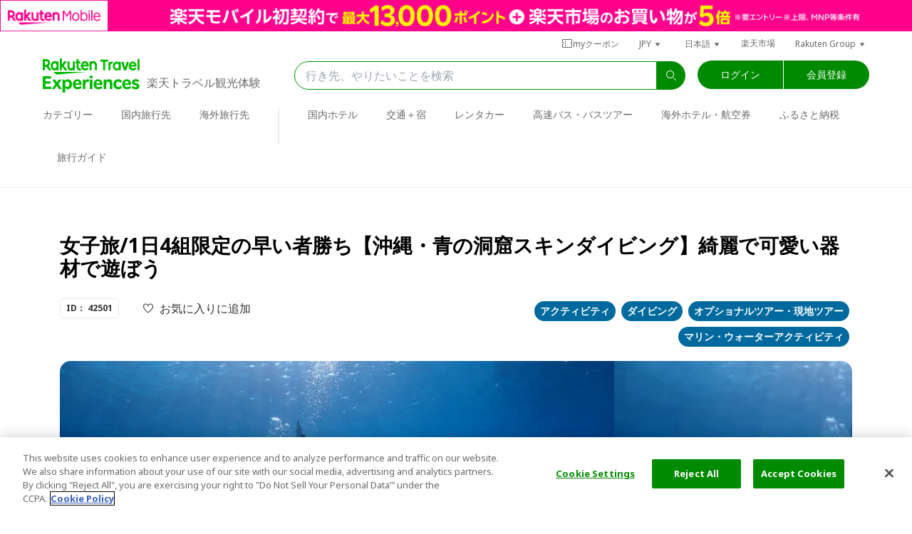

--- FILE ---
content_type: text/html; charset=utf-8
request_url: https://experiences.travel.rakuten.co.jp/experiences/42501
body_size: 127285
content:
<!doctype html>
<html class="wf-inactive" data-n-head-ssr prefix="og:http://ogp.me/ns#fb:http://ogp.me/ns/fb#website:http://ogp.me/ns/article#" lang="ja" data-n-head="%7B%22prefix%22:%7B%22ssr%22:%22og:http://ogp.me/ns#fb:http://ogp.me/ns/fb#website:http://ogp.me/ns/article#%22%7D,%22lang%22:%7B%22ssr%22:%22ja%22%7D%7D">

<head >
  
  <script type="text/javascript" src="https://cdn.cookielaw.org/consent/67741b58-4b7c-4810-a8db-4a7d8f0d63fd/OtAutoBlock.js"></script>
  <script src="https://cdn.cookielaw.org/scripttemplates/otSDKStub.js" type="text/javascript" charset="UTF-8" data-domain-script="67741b58-4b7c-4810-a8db-4a7d8f0d63fd"></script>
  <script type="text/javascript">function OptanonWrapper(){}</script>
  
  
  <script type="text/javascript">window.NREUM||(NREUM={}),NREUM.init={distributed_tracing:{enabled:!0},privacy:{cookies_enabled:!0},ajax:{deny_list:["bam.nr-data.net"]}},window.NREUM||(NREUM={}),__nr_require=function(t,e,n){function r(n){if(!e[n]){var o=e[n]={exports:{}};t[n][0].call(o.exports,(function(e){return r(t[n][1][e]||e)}),o,o.exports)}return e[n].exports}if("function"==typeof __nr_require)return __nr_require;for(var o=0;o<n.length;o++)r(n[o]);return r}({1:[function(t,e,n){function r(t){try{s.console&&console.log(t)}catch(t){}}var o,i=t("ee"),a=t(31),s={};try{o=localStorage.getItem("__nr_flags").split(","),console&&"function"==typeof console.log&&(s.console=!0,-1!==o.indexOf("dev")&&(s.dev=!0),-1!==o.indexOf("nr_dev")&&(s.nrDev=!0))}catch(t){}s.nrDev&&i.on("internal-error",(function(t){r(t.stack)})),s.dev&&i.on("fn-err",(function(t,e,n){r(n.stack)})),s.dev&&(r("NR AGENT IN DEVELOPMENT MODE"),r("flags: "+a(s,(function(t,e){return t})).join(", ")))},{}],2:[function(t,e,n){function r(t,e,n){this.message=t||"Uncaught error with no additional information",this.sourceURL=e,this.line=n}function o(t,e){var n=e?null:c.now();i("err",[t,n])}var i=t("handle"),a=t(32),s=t("ee"),c=t("loader"),f=t("gos"),u=window.onerror,d=!1,l="nr@seenError";if(!c.disabled){var p=0;c.features.err=!0,t(1),window.onerror=function(t,e,n,s,f){try{p?p-=1:o(f||new r(t,e,n),!0)}catch(t){try{i("ierr",[t,c.now(),!0])}catch(t){}}return"function"==typeof u&&u.apply(this,a(arguments))};try{throw new Error}catch(e){"stack"in e&&(t(14),t(13),"addEventListener"in window&&t(7),c.xhrWrappable&&t(15),d=!0)}s.on("fn-start",(function(t,e,n){d&&(p+=1)})),s.on("fn-err",(function(t,e,n){d&&!n[l]&&(f(n,l,(function(){return!0})),this.thrown=!0,o(n))})),s.on("fn-end",(function(){d&&!this.thrown&&p>0&&(p-=1)})),s.on("internal-error",(function(t){i("ierr",[t,c.now(),!0])}))}},{}],3:[function(t,e,n){var r=t("loader");r.disabled||(r.features.ins=!0)},{}],4:[function(t,e,n){function r(){L++,U=g.hash,this[u]=y.now()}function o(){L--,g.hash!==U&&i(0,!0);var t=y.now();this[h]=~~this[h]+t-this[u],this[d]=t}function i(t,e){E.emit("newURL",[""+g,e])}function a(t,e){t.on(e,(function(){this[e]=y.now()}))}var s="-start",c="-end",f="-body",u="fn"+s,d="fn"+c,l="cb"+s,p="cb"+c,h="jsTime",m="fetch",v="addEventListener",w=window,g=w.location,y=t("loader");if(w[v]&&y.xhrWrappable&&!y.disabled){var x=t(11),b=t(12),E=t(9),R=t(7),N=t(14),T=t(8),O=t(15),M=t(10),S=t("ee"),P=S.get("tracer"),C=t(23);t(17),y.features.spa=!0;var U,L=0;S.on(u,r),b.on(l,r),M.on(l,r),S.on(d,o),b.on(p,o),M.on(p,o),S.buffer([u,d,"xhr-resolved"]),R.buffer([u]),N.buffer(["setTimeout"+c,"clearTimeout"+s,u]),O.buffer([u,"new-xhr","send-xhr"+s]),T.buffer([m+s,m+"-done",m+f+s,m+f+c]),E.buffer(["newURL"]),x.buffer([u]),b.buffer(["propagate",l,p,"executor-err","resolve"+s]),P.buffer([u,"no-"+u]),M.buffer(["new-jsonp","cb-start","jsonp-error","jsonp-end"]),a(T,m+s),a(T,m+"-done"),a(M,"new-jsonp"),a(M,"jsonp-end"),a(M,"cb-start"),E.on("pushState-end",i),E.on("replaceState-end",i),w[v]("hashchange",i,C(!0)),w[v]("load",i,C(!0)),w[v]("popstate",(function(){i(0,L>1)}),C(!0))}},{}],5:[function(t,e,n){function r(t){if(a(m,[window.performance.getEntriesByType(v)]),window.performance["c"+d])try{window.performance[p](h,r,!1)}catch(t){}else try{window.performance[p]("webkit"+h,r,!1)}catch(t){}}function o(t){}if(window.performance&&window.performance.timing&&window.performance.getEntriesByType){var i=t("ee"),a=t("handle"),s=t(14),c=t(13),f=t(6),u=t(23),d="learResourceTimings",l="addEventListener",p="removeEventListener",h="resourcetimingbufferfull",m="bstResource",v="resource",w="-start",g="-end",y="fn"+w,x="fn"+g,b="bstTimer",E="pushState",R=t("loader");if(!R.disabled){R.features.stn=!0,t(9),"addEventListener"in window&&t(7);var N=NREUM.o.EV;i.on(y,(function(t,e){t[0]instanceof N&&(this.bstStart=R.now())})),i.on(x,(function(t,e){var n=t[0];n instanceof N&&a("bst",[n,e,this.bstStart,R.now()])})),s.on(y,(function(t,e,n){this.bstStart=R.now(),this.bstType=n})),s.on(x,(function(t,e){a(b,[e,this.bstStart,R.now(),this.bstType])})),c.on(y,(function(){this.bstStart=R.now()})),c.on(x,(function(t,e){a(b,[e,this.bstStart,R.now(),"requestAnimationFrame"])})),i.on(E+w,(function(t){this.time=R.now(),this.startPath=location.pathname+location.hash})),i.on(E+g,(function(t){a("bstHist",[location.pathname+location.hash,this.startPath,this.time])})),f()?(a(m,[window.performance.getEntriesByType("resource")]),function(){var t=new PerformanceObserver((function(t,e){var n=t.getEntries();a(m,[n])}));try{t.observe({entryTypes:["resource"]})}catch(t){}}()):l in window.performance&&(window.performance["c"+d]?window.performance[l](h,r,u(!1)):window.performance[l]("webkit"+h,r,u(!1))),document[l]("scroll",o,u(!1)),document[l]("keypress",o,u(!1)),document[l]("click",o,u(!1))}}},{}],6:[function(t,e,n){e.exports=function(){return"PerformanceObserver"in window&&"function"==typeof window.PerformanceObserver}},{}],7:[function(t,e,n){function r(t){for(var e=t;e&&!e.hasOwnProperty(u);)e=Object.getPrototypeOf(e);e&&o(e)}function o(t){s.inPlace(t,[u,d],"-",i)}function i(t,e){return t[1]}var a=t("ee").get("events"),s=t("wrap-function")(a,!0),c=t("gos"),f=XMLHttpRequest,u="addEventListener",d="removeEventListener";e.exports=a,"getPrototypeOf"in Object?(r(document),r(window),r(f.prototype)):f.prototype.hasOwnProperty(u)&&(o(window),o(f.prototype)),a.on(u+"-start",(function(t,e){var n=t[1];if(null!==n&&("function"==typeof n||"object"==typeof n)){var r=c(n,"nr@wrapped",(function(){var t={object:function(){if("function"==typeof n.handleEvent)return n.handleEvent.apply(n,arguments)},function:n}[typeof n];return t?s(t,"fn-",null,t.name||"anonymous"):n}));this.wrapped=t[1]=r}})),a.on(d+"-start",(function(t){t[1]=this.wrapped||t[1]}))},{}],8:[function(t,e,n){function r(t,e,n){var r=t[e];"function"==typeof r&&(t[e]=function(){var t,e=i(arguments),a={};o.emit(n+"before-start",[e],a),a[h]&&a[h].dt&&(t=a[h].dt);var s=r.apply(this,e);return o.emit(n+"start",[e,t],s),s.then((function(t){return o.emit(n+"end",[null,t],s),t}),(function(t){throw o.emit(n+"end",[t],s),t}))})}var o=t("ee").get("fetch"),i=t(32),a=t(31);e.exports=o;var s=window,c="fetch-",f=c+"body-",u=s.Request,d=s.Response,l=s.fetch,p="prototype",h="nr@context";u&&d&&l&&(a(["arrayBuffer","blob","json","text","formData"],(function(t,e){r(u[p],e,f),r(d[p],e,f)})),r(s,"fetch",c),o.on(c+"end",(function(t,e){var n=this;if(e){var r=e.headers.get("content-length");null!==r&&(n.rxSize=r),o.emit(c+"done",[null,e],n)}else o.emit(c+"done",[t],n)})))},{}],9:[function(t,e,n){var r=t("ee").get("history"),o=t("wrap-function")(r);e.exports=r;var i=window.history&&window.history.constructor&&window.history.constructor.prototype,a=window.history;i&&i.pushState&&i.replaceState&&(a=i),o.inPlace(a,["pushState","replaceState"],"-")},{}],10:[function(t,e,n){function r(t){var e=t.match(f);return e?e[1]:null}function o(t,e){var n=t.match(d),r=n[1],i=n[3];return i?o(i,e[r]):e[r]}function i(t){var e=t.match(u);return e&&e.length>=3?{key:e[2],parent:o(e[1],window)}:{key:t,parent:window}}var a=t(23),s=t("ee").get("jsonp"),c=t("wrap-function")(s);if(e.exports=s,"addEventListener"in window){var f=/[?&](?:callback|cb)=([^&#]+)/,u=/(.*)\.([^.]+)/,d=/^(\w+)(\.|$)(.*)$/,l=["appendChild","insertBefore","replaceChild"];Node&&Node.prototype&&Node.prototype.appendChild?c.inPlace(Node.prototype,l,"dom-"):(c.inPlace(HTMLElement.prototype,l,"dom-"),c.inPlace(HTMLHeadElement.prototype,l,"dom-"),c.inPlace(HTMLBodyElement.prototype,l,"dom-")),s.on("dom-start",(function(t){!function(t){function e(){s.emit("jsonp-end",[],u),t.removeEventListener("load",e,a(!1)),t.removeEventListener("error",n,a(!1))}function n(){s.emit("jsonp-error",[],u),s.emit("jsonp-end",[],u),t.removeEventListener("load",e,a(!1)),t.removeEventListener("error",n,a(!1))}if(t&&"string"==typeof t.nodeName&&"script"===t.nodeName.toLowerCase()&&"function"==typeof t.addEventListener){var o=r(t.src);if(o){var f=i(o);if("function"==typeof f.parent[f.key]){var u={};c.inPlace(f.parent,[f.key],"cb-",u),t.addEventListener("load",e,a(!1)),t.addEventListener("error",n,a(!1)),s.emit("new-jsonp",[t.src],u)}}}}(t[0])}))}},{}],11:[function(t,e,n){var r=t("ee").get("mutation"),o=t("wrap-function")(r),i=NREUM.o.MO;e.exports=r,i&&(window.MutationObserver=function(t){return this instanceof i?new i(o(t,"fn-")):i.apply(this,arguments)},MutationObserver.prototype=i.prototype)},{}],12:[function(t,e,n){function r(t){var e=i.context(),n=s(t,"executor-",e,null,!1),r=new f(n);return i.context(r).getCtx=function(){return e},r}var o=t("wrap-function"),i=t("ee").get("promise"),a=t("ee").getOrSetContext,s=o(i),c=t(31),f=NREUM.o.PR;e.exports=i,f&&(window.Promise=r,["all","race"].forEach((function(t){var e=f[t];f[t]=function(n){function r(t){return function(){i.emit("propagate",[null,!o],a,!1,!1),o=o||!t}}var o=!1;c(n,(function(e,n){Promise.resolve(n).then(r("all"===t),r(!1))}));var a=e.apply(f,arguments),s=f.resolve(a);return s}})),["resolve","reject"].forEach((function(t){var e=f[t];f[t]=function(t){var n=e.apply(f,arguments);return t!==n&&i.emit("propagate",[t,!0],n,!1,!1),n}})),f.prototype.catch=function(t){return this.then(null,t)},f.prototype=Object.create(f.prototype,{constructor:{value:r}}),c(Object.getOwnPropertyNames(f),(function(t,e){try{r[e]=f[e]}catch(t){}})),o.wrapInPlace(f.prototype,"then",(function(t){return function(){var e=this,n=o.argsToArray.apply(this,arguments),r=a(e);r.promise=e,n[0]=s(n[0],"cb-",r,null,!1),n[1]=s(n[1],"cb-",r,null,!1);var c=t.apply(this,n);return r.nextPromise=c,i.emit("propagate",[e,!0],c,!1,!1),c}})),i.on("executor-start",(function(t){t[0]=s(t[0],"resolve-",this,null,!1),t[1]=s(t[1],"resolve-",this,null,!1)})),i.on("executor-err",(function(t,e,n){t[1](n)})),i.on("cb-end",(function(t,e,n){i.emit("propagate",[n,!0],this.nextPromise,!1,!1)})),i.on("propagate",(function(t,e,n){this.getCtx&&!e||(this.getCtx=function(){if(t instanceof Promise)var e=i.context(t);return e&&e.getCtx?e.getCtx():this})})),r.toString=function(){return""+f})},{}],13:[function(t,e,n){var r=t("ee").get("raf"),o=t("wrap-function")(r),i="equestAnimationFrame";e.exports=r,o.inPlace(window,["r"+i,"mozR"+i,"webkitR"+i,"msR"+i],"raf-"),r.on("raf-start",(function(t){t[0]=o(t[0],"fn-")}))},{}],14:[function(t,e,n){var r=t("ee").get("timer"),o=t("wrap-function")(r),i="setTimeout",a="setInterval",s="clearTimeout",c="-start";e.exports=r,o.inPlace(window,[i,"setImmediate"],i+"-"),o.inPlace(window,[a],a+"-"),o.inPlace(window,[s,"clearImmediate"],s+"-"),r.on(a+c,(function(t,e,n){t[0]=o(t[0],"fn-",null,n)})),r.on(i+c,(function(t,e,n){this.method=n,this.timerDuration=isNaN(t[1])?0:+t[1],t[0]=o(t[0],"fn-",this,n)}))},{}],15:[function(t,e,n){function r(t,e){f.inPlace(e,["onreadystatechange"],"fn-",a)}function o(){var t=this,e=c.context(t);t.readyState>3&&!e.resolved&&(e.resolved=!0,c.emit("xhr-resolved",[],t)),f.inPlace(t,w,"fn-",a)}function i(){for(var t=0;t<g.length;t++)r(0,g[t]);g.length&&(g=[])}function a(t,e){return e}t(7);var s=t("ee"),c=s.get("xhr"),f=t("wrap-function")(c),u=t(23),d=NREUM.o,l=d.XHR,p=d.MO,h=d.PR,m=d.SI,v="readystatechange",w=["onload","onerror","onabort","onloadstart","onloadend","onprogress","ontimeout"],g=[];e.exports=c;var y=window.XMLHttpRequest=function(t){var e=new l(t);try{c.emit("new-xhr",[e],e),e.addEventListener(v,o,u(!1))}catch(t){try{c.emit("internal-error",[t])}catch(t){}}return e};if(function(t,e){for(var n in t)e[n]=t[n]}(l,y),y.prototype=l.prototype,f.inPlace(y.prototype,["open","send"],"-xhr-",a),c.on("send-xhr-start",(function(t,e){r(0,e),function(t){g.push(t),p&&(x?x.then(i):m?m(i):(b=-b,E.data=b))}(e)})),c.on("open-xhr-start",r),p){var x=h&&h.resolve();if(!m&&!h){var b=1,E=document.createTextNode(b);new p(i).observe(E,{characterData:!0})}}else s.on("fn-end",(function(t){t[0]&&t[0].type===v||i()}))},{}],16:[function(t,e,n){function r(t){return"init"in NREUM&&"distributed_tracing"in NREUM.init&&!!NREUM.init.distributed_tracing.enabled&&o(t)}function o(t){var e=!1,n={};if("init"in NREUM&&"distributed_tracing"in NREUM.init&&(n=NREUM.init.distributed_tracing),t.sameOrigin)e=!0;else if(n.allowed_origins instanceof Array)for(var r=0;r<n.allowed_origins.length;r++){var o=a(n.allowed_origins[r]);if(t.hostname===o.hostname&&t.protocol===o.protocol&&t.port===o.port){e=!0;break}}return e}var i=t(28),a=t(18);e.exports={generateTracePayload:function(t){if(!r(t))return null;var e=window.NREUM;if(!e.loader_config)return null;var n=(e.loader_config.accountID||"").toString()||null,a=(e.loader_config.agentID||"").toString()||null,s=(e.loader_config.trustKey||"").toString()||null;if(!n||!a)return null;var c=i.generateSpanId(),f=i.generateTraceId(),u=Date.now(),d={spanId:c,traceId:f,timestamp:u};return(t.sameOrigin||o(t)&&"init"in NREUM&&"distributed_tracing"in NREUM.init&&!!NREUM.init.distributed_tracing.cors_use_tracecontext_headers)&&(d.traceContextParentHeader=function(t,e){return"00-"+e+"-"+t+"-01"}(c,f),d.traceContextStateHeader=function(t,e,n,r,o){return o+"@nr=0-1-"+n+"-"+r+"-"+t+"----"+e}(c,u,n,a,s)),(t.sameOrigin&&!("init"in NREUM&&"distributed_tracing"in NREUM.init&&NREUM.init.distributed_tracing.exclude_newrelic_header)||!t.sameOrigin&&o(t)&&"init"in NREUM&&"distributed_tracing"in NREUM.init&&!1!==NREUM.init.distributed_tracing.cors_use_newrelic_header)&&(d.newrelicHeader=function(t,e,n,r,o,i){if(!("btoa"in window)||"function"!=typeof window.btoa)return null;var a={v:[0,1],d:{ty:"Browser",ac:r,ap:o,id:t,tr:e,ti:n}};return i&&r!==i&&(a.d.tk=i),btoa(JSON.stringify(a))}(c,f,u,n,a,s)),d},shouldGenerateTrace:r}},{}],17:[function(t,e,n){function r(t){var e=this.params,n=this.metrics;if(!this.ended){this.ended=!0;for(var r=0;r<l;r++)t.removeEventListener(d[r],this.listener,!1);return e.protocol&&"data"===e.protocol?void g("Ajax/DataUrl/Excluded"):void(e.aborted||(n.duration=a.now()-this.startTime,this.loadCaptureCalled||4!==t.readyState?null==e.status&&(e.status=0):i(this,t),n.cbTime=this.cbTime,s("xhr",[e,n,this.startTime,this.endTime,"xhr"],this)))}}function o(t,e){var n=c(e),r=t.params;r.hostname=n.hostname,r.port=n.port,r.protocol=n.protocol,r.host=n.hostname+":"+n.port,r.pathname=n.pathname,t.parsedOrigin=n,t.sameOrigin=n.sameOrigin}function i(t,e){t.params.status=e.status;var n=v(e,t.lastSize);if(n&&(t.metrics.rxSize=n),t.sameOrigin){var r=e.getResponseHeader("X-NewRelic-App-Data");r&&(t.params.cat=r.split(", ").pop())}t.loadCaptureCalled=!0}var a=t("loader");if(a.xhrWrappable&&!a.disabled){var s=t("handle"),c=t(18),f=t(16).generateTracePayload,u=t("ee"),d=["load","error","abort","timeout"],l=d.length,p=t("id"),h=t(24),m=t(22),v=t(19),w=t(23),g=t(25).recordSupportability,y=NREUM.o.REQ,x=window.XMLHttpRequest;a.features.xhr=!0,t(15),t(8),u.on("new-xhr",(function(t){var e=this;e.totalCbs=0,e.called=0,e.cbTime=0,e.end=r,e.ended=!1,e.xhrGuids={},e.lastSize=null,e.loadCaptureCalled=!1,e.params=this.params||{},e.metrics=this.metrics||{},t.addEventListener("load",(function(n){i(e,t)}),w(!1)),h&&(h>34||h<10)||t.addEventListener("progress",(function(t){e.lastSize=t.loaded}),w(!1))})),u.on("open-xhr-start",(function(t){this.params={method:t[0]},o(this,t[1]),this.metrics={}})),u.on("open-xhr-end",(function(t,e){"loader_config"in NREUM&&"xpid"in NREUM.loader_config&&this.sameOrigin&&e.setRequestHeader("X-NewRelic-ID",NREUM.loader_config.xpid);var n=f(this.parsedOrigin);if(n){var r=!1;n.newrelicHeader&&(e.setRequestHeader("newrelic",n.newrelicHeader),r=!0),n.traceContextParentHeader&&(e.setRequestHeader("traceparent",n.traceContextParentHeader),n.traceContextStateHeader&&e.setRequestHeader("tracestate",n.traceContextStateHeader),r=!0),r&&(this.dt=n)}})),u.on("send-xhr-start",(function(t,e){var n=this.metrics,r=t[0],o=this;if(n&&r){var i=m(r);i&&(n.txSize=i)}this.startTime=a.now(),this.listener=function(t){try{"abort"!==t.type||o.loadCaptureCalled||(o.params.aborted=!0),("load"!==t.type||o.called===o.totalCbs&&(o.onloadCalled||"function"!=typeof e.onload))&&o.end(e)}catch(t){try{u.emit("internal-error",[t])}catch(t){}}};for(var s=0;s<l;s++)e.addEventListener(d[s],this.listener,w(!1))})),u.on("xhr-cb-time",(function(t,e,n){this.cbTime+=t,e?this.onloadCalled=!0:this.called+=1,this.called!==this.totalCbs||!this.onloadCalled&&"function"==typeof n.onload||this.end(n)})),u.on("xhr-load-added",(function(t,e){var n=""+p(t)+!!e;this.xhrGuids&&!this.xhrGuids[n]&&(this.xhrGuids[n]=!0,this.totalCbs+=1)})),u.on("xhr-load-removed",(function(t,e){var n=""+p(t)+!!e;this.xhrGuids&&this.xhrGuids[n]&&(delete this.xhrGuids[n],this.totalCbs-=1)})),u.on("xhr-resolved",(function(){this.endTime=a.now()})),u.on("addEventListener-end",(function(t,e){e instanceof x&&"load"===t[0]&&u.emit("xhr-load-added",[t[1],t[2]],e)})),u.on("removeEventListener-end",(function(t,e){e instanceof x&&"load"===t[0]&&u.emit("xhr-load-removed",[t[1],t[2]],e)})),u.on("fn-start",(function(t,e,n){e instanceof x&&("onload"===n&&(this.onload=!0),("load"===(t[0]&&t[0].type)||this.onload)&&(this.xhrCbStart=a.now()))})),u.on("fn-end",(function(t,e){this.xhrCbStart&&u.emit("xhr-cb-time",[a.now()-this.xhrCbStart,this.onload,e],e)})),u.on("fetch-before-start",(function(t){function e(t,e){var n=!1;return e.newrelicHeader&&(t.set("newrelic",e.newrelicHeader),n=!0),e.traceContextParentHeader&&(t.set("traceparent",e.traceContextParentHeader),e.traceContextStateHeader&&t.set("tracestate",e.traceContextStateHeader),n=!0),n}var n,r=t[1]||{};"string"==typeof t[0]?n=t[0]:t[0]&&t[0].url?n=t[0].url:window.URL&&t[0]&&t[0]instanceof URL&&(n=t[0].href),n&&(this.parsedOrigin=c(n),this.sameOrigin=this.parsedOrigin.sameOrigin);var o=f(this.parsedOrigin);if(o&&(o.newrelicHeader||o.traceContextParentHeader))if("string"==typeof t[0]||window.URL&&t[0]&&t[0]instanceof URL){var i={};for(var a in r)i[a]=r[a];i.headers=new Headers(r.headers||{}),e(i.headers,o)&&(this.dt=o),t.length>1?t[1]=i:t.push(i)}else t[0]&&t[0].headers&&e(t[0].headers,o)&&(this.dt=o)})),u.on("fetch-start",(function(t,e){this.params={},this.metrics={},this.startTime=a.now(),this.dt=e,t.length>=1&&(this.target=t[0]),t.length>=2&&(this.opts=t[1]);var n,r=this.opts||{},i=this.target;if("string"==typeof i?n=i:"object"==typeof i&&i instanceof y?n=i.url:window.URL&&"object"==typeof i&&i instanceof URL&&(n=i.href),o(this,n),"data"!==this.params.protocol){var s=(""+(i&&i instanceof y&&i.method||r.method||"GET")).toUpperCase();this.params.method=s,this.txSize=m(r.body)||0}})),u.on("fetch-done",(function(t,e){if(this.endTime=a.now(),this.params||(this.params={}),"data"!==this.params.protocol){var n;this.params.status=e?e.status:0,"string"==typeof this.rxSize&&this.rxSize.length>0&&(n=+this.rxSize);var r={txSize:this.txSize,rxSize:n,duration:a.now()-this.startTime};s("xhr",[this.params,r,this.startTime,this.endTime,"fetch"],this)}else g("Ajax/DataUrl/Excluded")}))}},{}],18:[function(t,e,n){var r={};e.exports=function(t){if(t in r)return r[t];if(0===(t||"").indexOf("data:"))return{protocol:"data"};var e=document.createElement("a"),n=window.location,o={};e.href=t,o.port=e.port;var i=e.href.split("://");!o.port&&i[1]&&(o.port=i[1].split("/")[0].split("@").pop().split(":")[1]),o.port&&"0"!==o.port||(o.port="https"===i[0]?"443":"80"),o.hostname=e.hostname||n.hostname,o.pathname=e.pathname,o.protocol=i[0],"/"!==o.pathname.charAt(0)&&(o.pathname="/"+o.pathname);var a=!e.protocol||":"===e.protocol||e.protocol===n.protocol,s=e.hostname===document.domain&&e.port===n.port;return o.sameOrigin=a&&(!e.hostname||s),"/"===o.pathname&&(r[t]=o),o}},{}],19:[function(t,e,n){var r=t(22);e.exports=function(t,e){var n=t.responseType;return"json"===n&&null!==e?e:"arraybuffer"===n||"blob"===n||"json"===n?r(t.response):"text"===n||""===n||void 0===n?r(t.responseText):void 0}},{}],20:[function(t,e,n){function r(){}function o(t,e,n,r){return function(){return u.recordSupportability("API/"+e+"/called"),i(t+e,[f.now()].concat(s(arguments)),n?null:this,r),n?void 0:this}}var i=t("handle"),a=t(31),s=t(32),c=t("ee").get("tracer"),f=t("loader"),u=t(25),d=NREUM;void 0===window.newrelic&&(newrelic=d);var l="api-",p=l+"ixn-";a(["setPageViewName","setCustomAttribute","setErrorHandler","finished","addToTrace","inlineHit","addRelease"],(function(t,e){d[e]=o(l,e,!0,"api")})),d.addPageAction=o(l,"addPageAction",!0),d.setCurrentRouteName=o(l,"routeName",!0),e.exports=newrelic,d.interaction=function(){return(new r).get()};var h=r.prototype={createTracer:function(t,e){var n={},r=this,o="function"==typeof e;return i(p+"tracer",[f.now(),t,n],r),function(){if(c.emit((o?"":"no-")+"fn-start",[f.now(),r,o],n),o)try{return e.apply(this,arguments)}catch(t){throw c.emit("fn-err",[arguments,this,t],n),t}finally{c.emit("fn-end",[f.now()],n)}}}};a("actionText,setName,setAttribute,save,ignore,onEnd,getContext,end,get".split(","),(function(t,e){h[e]=o(p,e)})),newrelic.noticeError=function(t,e){"string"==typeof t&&(t=new Error(t)),u.recordSupportability("API/noticeError/called"),i("err",[t,f.now(),!1,e])}},{}],21:[function(t,e,n){e.exports={getConfiguration:function(t){if(NREUM.init){for(var e=NREUM.init,n=t.split("."),r=0;r<n.length-1;r++)if("object"!=typeof(e=e[n[r]]))return;return e[n[n.length-1]]}}}},{}],22:[function(t,e,n){e.exports=function(t){if("string"==typeof t&&t.length)return t.length;if("object"==typeof t){if("undefined"!=typeof ArrayBuffer&&t instanceof ArrayBuffer&&t.byteLength)return t.byteLength;if("undefined"!=typeof Blob&&t instanceof Blob&&t.size)return t.size;if(!("undefined"!=typeof FormData&&t instanceof FormData))try{return JSON.stringify(t).length}catch(t){return}}}},{}],23:[function(t,e,n){var r=!1;try{var o=Object.defineProperty({},"passive",{get:function(){r=!0}});window.addEventListener("testPassive",null,o),window.removeEventListener("testPassive",null,o)}catch(t){}e.exports=function(t){return r?{passive:!0,capture:!!t}:!!t}},{}],24:[function(t,e,n){var r=0,o=navigator.userAgent.match(/Firefox[\/\s](\d+\.\d+)/);o&&(r=+o[1]),e.exports=r},{}],25:[function(t,e,n){var r=t("handle"),o="sm",i="cm";e.exports={constants:{SUPPORTABILITY_METRIC:o,CUSTOM_METRIC:i},recordSupportability:function(t,e){var n=[o,t,{name:t},e];return r("storeMetric",n,null,"api"),n},recordCustom:function(t,e){var n=[i,t,{name:t},e];return r("storeEventMetrics",n,null,"api"),n}}},{}],26:[function(t,e,n){var r=(new Date).getTime(),o=r,i=t(33);e.exports=function(){return i.exists&&performance.now?Math.round(performance.now()):(r=Math.max((new Date).getTime(),r))-o},e.exports.offset=o,e.exports.getLastTimestamp=function(){return r}},{}],27:[function(t,e,n){function r(t){var e=navigator.connection||navigator.mozConnection||navigator.webkitConnection;if(e)return e.type&&(t["net-type"]=e.type),e.effectiveType&&(t["net-etype"]=e.effectiveType),e.rtt&&(t["net-rtt"]=e.rtt),e.downlink&&(t["net-dlink"]=e.downlink),t}function o(t){if(t instanceof p&&!h){var e=Math.round(t.timeStamp),n={type:t.type};r(n),e<=u.now()?n.fid=u.now()-e:e>u.offset&&e<=Date.now()?(e-=u.offset,n.fid=u.now()-e):e=u.now(),h=!0,f("timing",["fi",e,n])}}if(!("init"in NREUM&&"page_view_timing"in NREUM.init&&"enabled"in NREUM.init.page_view_timing&&!1===NREUM.init.page_view_timing.enabled)){var i,a,s,c,f=t("handle"),u=t("loader"),d=t(30),l=t(23),p=NREUM.o.EV;if("PerformanceObserver"in window&&"function"==typeof window.PerformanceObserver){a=new PerformanceObserver((function(t,e){t.getEntries().forEach((function(t){"first-paint"===t.name?f("timing",["fp",Math.floor(t.startTime)]):"first-contentful-paint"===t.name&&f("timing",["fcp",Math.floor(t.startTime)])}))}));try{a.observe({entryTypes:["paint"]})}catch(t){}s=new PerformanceObserver((function(t,e){var n=t.getEntries();if(n.length>0){var o=n[n.length-1];if(i&&i<o.startTime)return;var a=[o],s=r({});s&&a.push(s),f("lcp",a)}}));try{s.observe({entryTypes:["largest-contentful-paint"]})}catch(t){}c=new PerformanceObserver((function(t){t.getEntries().forEach((function(t){t.hadRecentInput||f("cls",[t])}))}));try{c.observe({type:"layout-shift",buffered:!0})}catch(t){}}if("addEventListener"in document){var h=!1;["click","keydown","mousedown","pointerdown","touchstart"].forEach((function(t){document.addEventListener(t,o,l(!1))}))}d((function(t){"hidden"===t&&(i=u.now(),f("pageHide",[i]))}))}},{}],28:[function(t,e,n){function r(t){var e=null,n=0,r=window.crypto||window.msCrypto;r&&r.getRandomValues&&Uint8Array&&(e=r.getRandomValues(new Uint8Array(t)));for(var o=[],i=0;i<t;i++)o.push((e?15&e[n++]:16*Math.random()|0).toString(16));return o.join("")}e.exports={generateUuid:function(){function t(){return e?15&e[n++]:16*Math.random()|0}var e=null,n=0,r=window.crypto||window.msCrypto;r&&r.getRandomValues&&(e=r.getRandomValues(new Uint8Array(31)));for(var o,i="xxxxxxxx-xxxx-4xxx-yxxx-xxxxxxxxxxxx",a="",s=0;s<i.length;s++)"x"===(o=i[s])?a+=t().toString(16):"y"===o?a+=(o=3&t()|8).toString(16):a+=o;return a},generateSpanId:function(){return r(16)},generateTraceId:function(){return r(32)}}},{}],29:[function(t,e,n){var r=null,o=null;if(navigator.userAgent){var i=navigator.userAgent,a=i.match(/Version\/(\S+)\s+Safari/);a&&-1===i.indexOf("Chrome")&&-1===i.indexOf("Chromium")&&(r="Safari",o=a[1])}e.exports={agent:r,version:o,match:function(t,e){if(!r)return!1;if(t!==r)return!1;if(!e)return!0;if(!o)return!1;for(var n=o.split("."),i=e.split("."),a=0;a<i.length;a++)if(i[a]!==n[a])return!1;return!0}}},{}],30:[function(t,e,n){var r,o,i,a=t(23);e.exports=function(t){"addEventListener"in document&&o&&document.addEventListener(o,(function(){t(i&&document[i]?document[i]:document[r]?"hidden":"visible")}),a(!1))},void 0!==document.hidden?(r="hidden",o="visibilitychange",i="visibilityState"):void 0!==document.msHidden?(r="msHidden",o="msvisibilitychange"):void 0!==document.webkitHidden&&(r="webkitHidden",o="webkitvisibilitychange",i="webkitVisibilityState")},{}],31:[function(t,e,n){var r=Object.prototype.hasOwnProperty;e.exports=function(t,e){var n=[],o="",i=0;for(o in t)r.call(t,o)&&(n[i]=e(o,t[o]),i+=1);return n}},{}],32:[function(t,e,n){e.exports=function(t,e,n){e||(e=0),void 0===n&&(n=t?t.length:0);for(var r=-1,o=n-e||0,i=Array(o<0?0:o);++r<o;)i[r]=t[e+r];return i}},{}],33:[function(t,e,n){e.exports={exists:void 0!==window.performance&&window.performance.timing&&void 0!==window.performance.timing.navigationStart}},{}],ee:[function(t,e,n){function r(){}function o(){return new r}function i(){(f.api||f.feature)&&(d.aborted=!0,f=d.backlog={})}var a="nr@context",s=t("gos"),c=t(31),f={},u={},d=e.exports=function t(e){function n(t){return t&&t instanceof r?t:t?s(t,a,o):o()}function l(t,r,o,i,a){if(!1!==a&&(a=!0),!d.aborted||i){e&&a&&e(t,r,o);for(var s=n(o),c=h(t),u=c.length,l=0;l<u;l++)c[l].apply(s,r);var p=f[v[t]];return p&&p.push([w,t,r,s]),s}}function p(t,e){m[t]=h(t).concat(e)}function h(t){return m[t]||[]}var m={},v={},w={on:p,addEventListener:p,removeEventListener:function(t,e){var n=m[t];if(n)for(var r=0;r<n.length;r++)n[r]===e&&n.splice(r,1)},emit:l,get:function(e){return u[e]=u[e]||t(l)},listeners:h,context:n,buffer:function(t,e){d.aborted||c(t,(function(t,n){e=e||"feature",v[n]=e,e in f||(f[e]=[])}))},abort:i,aborted:!1};return w}();e.exports.getOrSetContext=function(t){return s(t,a,o)},d.backlog=f},{}],gos:[function(t,e,n){var r=Object.prototype.hasOwnProperty;e.exports=function(t,e,n){if(r.call(t,e))return t[e];var o=n();if(Object.defineProperty&&Object.keys)try{return Object.defineProperty(t,e,{value:o,writable:!0,enumerable:!1}),o}catch(t){}return t[e]=o,o}},{}],handle:[function(t,e,n){function r(t,e,n,r){o.buffer([t],r),o.emit(t,e,n)}var o=t("ee").get("handle");e.exports=r,r.ee=o},{}],id:[function(t,e,n){var r=1,o="nr@id",i=t("gos");e.exports=function(t){var e=typeof t;return!t||"object"!==e&&"function"!==e?-1:t===window?0:i(t,o,(function(){return r++}))}},{}],loader:[function(t,e,n){function r(){if(!R++){var t=E.info=NREUM.info,e=h.getElementsByTagName("script")[0];if(setTimeout(c.abort,3e4),!(t&&t.licenseKey&&t.applicationID&&e))return c.abort();s(x,(function(e,n){t[e]||(t[e]=n)}));var n=i();a("mark",["onload",n+E.offset],null,"api"),a("timing",["load",n]);var r=h.createElement("script");0===t.agent.indexOf("http://")||0===t.agent.indexOf("https://")?r.src=t.agent:r.src=l+"://"+t.agent,e.parentNode.insertBefore(r,e)}}function o(){a("mark",["domContent",i()+E.offset],null,"api")}var i=t(26),a=t("handle"),s=t(31),c=t("ee"),f=t(29),u=t(21),d=t(23),l=!1===u.getConfiguration("ssl")?"http":"https",p=window,h=p.document,m="addEventListener",v="attachEvent",w=p.XMLHttpRequest,g=w&&w.prototype;NREUM.o={ST:setTimeout,SI:p.setImmediate,CT:clearTimeout,XHR:w,REQ:p.Request,EV:p.Event,PR:p.Promise,MO:p.MutationObserver};var y=""+location,x={beacon:"bam.nr-data.net",errorBeacon:"bam.nr-data.net",agent:"js-agent.newrelic.com/nr-spa-1216.min.js"},b=w&&g&&g[m]&&!/CriOS/.test(navigator.userAgent),E=e.exports={offset:i.getLastTimestamp(),now:i,origin:y,features:{},xhrWrappable:b,userAgent:f,disabled:!1};t(20),t(27),h[m]?(h[m]("DOMContentLoaded",o,d(!1)),p[m]("load",r,d(!1))):(h[v]("onreadystatechange",(function(){"complete"===h.readyState&&o()})),p[v]("onload",r)),a("mark",["firstbyte",i.getLastTimestamp()],null,"api");var R=0},{}],"wrap-function":[function(t,e,n){function r(t,e){e||(e=s);try{e.emit("internal-error",t)}catch(t){}}function o(t,e,n){if(Object.defineProperty&&Object.keys)try{return Object.keys(t).forEach((function(n){Object.defineProperty(e,n,{get:function(){return t[n]},set:function(e){return t[n]=e,e}})})),e}catch(t){r([t],n)}for(var o in t)u.call(t,o)&&(e[o]=t[o]);return e}function i(t){return!(t&&t instanceof Function&&t.apply&&!t[f])}function a(t,e){var n=e(t);return n[f]=t,o(t,n,s),n}var s=t("ee"),c=t(32),f="nr@original",u=Object.prototype.hasOwnProperty,d=!1;e.exports=function(t,e){function n(e,n,s,u,d){function l(){var o,i,f,l;try{i=this,o=c(arguments),f="function"==typeof s?s(o,i):s||{}}catch(e){r([e,"",[o,i,u],f],t)}a(n+"start",[o,i,u],f,d);try{return l=e.apply(i,o)}catch(t){throw a(n+"err",[o,i,t],f,d),t}finally{a(n+"end",[o,i,l],f,d)}}return i(e)?e:(n||(n=""),l[f]=e,o(e,l,t),l)}function a(n,o,i,a){if(!d||e){var s=d;d=!0;try{t.emit(n,o,i,e,a)}catch(e){r([e,n,o,i],t)}d=s}}return t||(t=s),n.inPlace=function(t,e,r,o,a){r||(r="");var s,c,f,u="-"===r.charAt(0);for(f=0;f<e.length;f++)i(s=t[c=e[f]])||(t[c]=n(s,u?c+r:r,o,c,a))},n.flag=f,n},e.exports.wrapFunction=a,e.exports.wrapInPlace=function(t,e,n){var r=t[e];t[e]=a(r,n)},e.exports.argsToArray=function(){for(var t=arguments.length,e=new Array(t),n=0;n<t;++n)e[n]=arguments[n];return e}},{}]},{},["loader",2,17,5,3,4]),NREUM.loader_config={accountID:"3447080",trustKey:"3447080",agentID:"594344413",licenseKey:"NRJS-6a93e1a1fb2e3cedcd9",applicationID:"594344413"},NREUM.info={beacon:"bam.nr-data.net",errorBeacon:"bam.nr-data.net",licenseKey:"NRJS-6a93e1a1fb2e3cedcd9",applicationID:"594344413",sa:1}</script>
  
  
  <!-- Google Tag Manager -->
  <script type="text/javascript" data-gtm="main">!function(e,t,a,g,n){e[g]=e[g]||[],e[g].push({"gtm.start":(new Date).getTime(),event:"gtm.js"});var r=t.getElementsByTagName(a)[0],m=t.createElement(a);m.async=!0,m.src="https://www.googletagmanager.com/gtm.js?id=GTM-N686BVM",r.parentNode.insertBefore(m,r)}(window,document,"script","dataLayer")</script>
  <!-- End Google Tag Manager -->
  
  
  <link rel="preconnect" href="https://fonts.googleapis.com">
  <link rel="preconnect" href="https://fonts.gstatic.com" crossorigin>
  <link rel="preload" href="https://fonts.googleapis.com/css2?family=Muli:ital,wght@0,300;0,400;0,600;0,700;1,300;1,400;1,600;1,700&family=Noto+Sans:wght@400;700&display=swap" as="style" onload='this.onload=null,this.rel="stylesheet"'>
 <noscript><link rel="stylesheet" href="https://fonts.googleapis.com/css2?family=Muli:ital,wght@0,300;0,400;0,600;0,700;1,300;1,400;1,600;1,700&family=Noto+Sans:wght@400;700&display=swap"></noscript>
  <meta data-n-head="ssr" charset="utf-8"><meta data-n-head="ssr" data-hid="og:url" name="og:url" content="https://experiences.travel.rakuten.co.jp/experiences/42501"><meta data-n-head="ssr" data-hid="og:type" name="og:type" content="article"><meta data-n-head="ssr" data-hid="og:locale:alternate" name="og:locale:alternate" content="ja_JP"><meta data-n-head="ssr" data-hid="og:site_name" name="og:site_name" content="楽天トラベル 観光体験"><meta data-n-head="ssr" data-hid="publisher" name="publisher" content="RTX at 2026-01-18T04:28:40.869Z"><meta data-n-head="ssr" name="viewport" content="width=device-width, initial-scale=1.0, maximum-scale=1.0, user-scalable=no"><meta data-n-head="ssr" name="format-detection" content="telephone=no"><meta data-n-head="ssr" data-hid="og:image" name="og:image" content="https://img.activityjapan.com/10/55005/10000005500501_Ei33ypQy_2.jpeg?version=1721221202"><meta data-n-head="ssr" data-hid="og:title" name="og:title" content="女子旅/1日4組限定の早い者勝ち【沖縄・青の洞窟スキンダイビング】綺麗で可愛い器材で遊ぼう【楽天トラベル 観光体験】"><meta data-n-head="ssr" data-hid="og:description" name="og:description" content=""><meta data-n-head="ssr" name="description" content=""><title>女子旅/1日4組限定の早い者勝ち【沖縄・青の洞窟スキンダイビング】綺麗で可愛い器材で遊ぼう【楽天トラベル 観光体験】</title><link data-n-head="ssr" rel="icon" type="image/x-icon" href="/favicon.ico"><link data-n-head="ssr" rel="apple-touch-icon-precomposed" type="image/x-icon" href="/RTX-app-logo.png"><link data-n-head="ssr" rel="preload" as="image" href="/_ipx/s_136x48/logo.svg"><link data-n-head="ssr" rel="alternate" hrefLang="x-default" href="https://experiences.travel.rakuten.com/experiences/42501"><link data-n-head="ssr" rel="alternate" hrefLang="en" href="https://experiences.travel.rakuten.com/experiences/42501"><link data-n-head="ssr" rel="alternate" hrefLang="ja" href="https://experiences.travel.rakuten.co.jp/experiences/42501"><link data-n-head="ssr" rel="alternate" hrefLang="zh-cn" href="https://experiences.travel.rakuten.com/zh-cn/experiences/42501"><link data-n-head="ssr" rel="alternate" hrefLang="zh-tw" href="https://experiences.travel.rakuten.com/zh-tw/experiences/42501"><link data-n-head="ssr" rel="preload" as="image" href="https://img.activityjapan.com/10/55005/10000005500501_Ei33ypQy_4.jpeg?version=1721221202"><link data-n-head="ssr" rel="preload" as="image" href="https://img.activityjapan.com/10/55005/10000005500501_Ei33ypQy_2.jpeg?version=1721221202"><link data-n-head="ssr" rel="preload" as="image" href="https://img.activityjapan.com/10/55005/10000005500501_Ei33ypQy_4.jpeg?version=1721221202"><link data-n-head="ssr" rel="preload" as="image" href="https://img.activityjapan.com/11/55005/11000005500502_Ei33ypQy_4.jpeg?version=1721221202"><link data-n-head="ssr" rel="preload" as="image" href="https://img.activityjapan.com/11/55005/11000005500503_Ei33ypQy_4.jpeg?version=1721221202"><link data-n-head="ssr" rel="preload" as="image" href="https://img.activityjapan.com/11/55005/11000005500504_Ei33ypQy_4.jpeg?version=1721221202"><link data-n-head="ssr" rel="preload" as="image" href="https://img.activityjapan.com/11/55005/11000005500505_Ei33ypQy_4.jpeg?version=1721221202"><link data-n-head="ssr" rel="preload" as="image" href="https://img.activityjapan.com/11/55005/11000005500506_Ei33ypQy_4.jpeg?version=1721221202"><link data-n-head="ssr" rel="preload" as="image" href="https://img.activityjapan.com/11/55005/11000005500507_Ei33ypQy_4.jpeg?version=1721221202"><link data-n-head="ssr" rel="preload" as="image" href="https://img.activityjapan.com/11/55005/11000005500508_VdE8GH4W_4.jpeg?version=1721221210"><link data-n-head="ssr" rel="preload" as="image" href="https://img.activityjapan.com/11/55005/11000005500509_VdE8GH4W_4.jpeg?version=1721221217"><link data-n-head="ssr" rel="preload" as="image" href="https://img.activityjapan.com/11/55005/11000005500510_VdE8GH4W_4.jpeg?version=1721221226"><link data-n-head="ssr" rel="preload" as="image" href="https://img.activityjapan.com/11/55005/11000005500511_VdE8GH4W_4.jpeg?version=1721221234"><link data-n-head="ssr" rel="preload" as="image" href="https://img.activityjapan.com/11/55005/11000005500512_VdE8GH4W_4.jpeg?version=1721221242"><link data-n-head="ssr" rel="preload" as="image" href="https://img.activityjapan.com/11/55005/11000005500513_VdE8GH4W_4.jpeg?version=1721221251"><link data-n-head="ssr" rel="preload" as="image" href="https://img.activityjapan.com/10/55005/10000005500501_Ei33ypQy_4.jpeg?version=1721221202"><link data-n-head="ssr" rel="preload" as="image" href="https://img.activityjapan.com/10/55005/10000005500501_Ei33ypQy_2.jpeg?version=1721221202"><link data-n-head="ssr" rel="preload" as="image" href="https://img.activityjapan.com/10/55005/10000005500501_Ei33ypQy_4.jpeg?version=1721221202"><link data-n-head="ssr" rel="preload" as="image" href="https://img.activityjapan.com/11/55005/11000005500502_Ei33ypQy_4.jpeg?version=1721221202"><link data-n-head="ssr" rel="preload" as="image" href="https://img.activityjapan.com/11/55005/11000005500503_Ei33ypQy_4.jpeg?version=1721221202"><link data-n-head="ssr" rel="preload" as="image" href="https://img.activityjapan.com/11/55005/11000005500504_Ei33ypQy_4.jpeg?version=1721221202"><link data-n-head="ssr" rel="preload" as="image" href="https://img.activityjapan.com/11/55005/11000005500505_Ei33ypQy_4.jpeg?version=1721221202"><link data-n-head="ssr" rel="preload" as="image" href="https://img.activityjapan.com/11/55005/11000005500506_Ei33ypQy_4.jpeg?version=1721221202"><link data-n-head="ssr" rel="preload" as="image" href="https://img.activityjapan.com/11/55005/11000005500507_Ei33ypQy_4.jpeg?version=1721221202"><link data-n-head="ssr" rel="preload" as="image" href="https://img.activityjapan.com/11/55005/11000005500508_VdE8GH4W_4.jpeg?version=1721221210"><link data-n-head="ssr" rel="preload" as="image" href="https://img.activityjapan.com/11/55005/11000005500509_VdE8GH4W_4.jpeg?version=1721221217"><link data-n-head="ssr" rel="preload" as="image" href="https://img.activityjapan.com/11/55005/11000005500510_VdE8GH4W_4.jpeg?version=1721221226"><link data-n-head="ssr" rel="preload" as="image" href="https://img.activityjapan.com/11/55005/11000005500511_VdE8GH4W_4.jpeg?version=1721221234"><link data-n-head="ssr" rel="preload" as="image" href="https://img.activityjapan.com/11/55005/11000005500512_VdE8GH4W_4.jpeg?version=1721221242"><link data-n-head="ssr" rel="preload" as="image" href="https://img.activityjapan.com/11/55005/11000005500513_VdE8GH4W_4.jpeg?version=1721221251"><link rel="preload" crossorigin="anonymous" href="/_nuxt/fc201e3.js" as="script"><link rel="preload" crossorigin="anonymous" href="/_nuxt/d73de05.js" as="script"><link rel="preload" crossorigin="anonymous" href="/_nuxt/56ddb34.js" as="script"><link rel="preload" crossorigin="anonymous" href="/_nuxt/0ef7589.js" as="script"><link rel="preload" crossorigin="anonymous" href="/_nuxt/6abb834.js" as="script"><link rel="preload" crossorigin="anonymous" href="/_nuxt/cf6f873.js" as="script"><link rel="preload" crossorigin="anonymous" href="/_nuxt/c64dfe4.js" as="script"><link rel="preload" crossorigin="anonymous" href="/_nuxt/0e370ec.js" as="script"><link rel="preload" crossorigin="anonymous" href="/_nuxt/b1f01a9.js" as="script"><link rel="preload" crossorigin="anonymous" href="/_nuxt/e394942.js" as="script"><link rel="preload" crossorigin="anonymous" href="/_nuxt/67815df.js" as="script"><link rel="preload" crossorigin="anonymous" href="/_nuxt/b9198a0.js" as="script"><link rel="preload" crossorigin="anonymous" href="/_nuxt/edd414d.js" as="script"><link rel="preload" crossorigin="anonymous" href="/_nuxt/2daa515.js" as="script"><link rel="preload" crossorigin="anonymous" href="/_nuxt/99d4144.js" as="script"><link rel="preload" crossorigin="anonymous" href="/_nuxt/3562aa7.js" as="script"><link rel="preload" crossorigin="anonymous" href="/_nuxt/fcee6ff.js" as="script"><link rel="preload" crossorigin="anonymous" href="/_nuxt/f5a222e.js" as="script"><link rel="preload" crossorigin="anonymous" href="/_nuxt/89d3b30.js" as="script"><link rel="preload" crossorigin="anonymous" href="/_nuxt/9687623.js" as="script"><link rel="preload" crossorigin="anonymous" href="/_nuxt/79ecb30.js" as="script"><link rel="preload" crossorigin="anonymous" href="/_nuxt/ae13ca3.js" as="script"><link rel="preload" crossorigin="anonymous" href="/_nuxt/b24e937.js" as="script"><link rel="preload" crossorigin="anonymous" href="/_nuxt/db1454c.js" as="script"><link rel="preload" crossorigin="anonymous" href="/_nuxt/c56867e.js" as="script"><link rel="preload" crossorigin="anonymous" href="/_nuxt/css/8be9b93.css" as="style"><link rel="preload" crossorigin="anonymous" href="/_nuxt/9da38ff.js" as="script"><link rel="preload" crossorigin="anonymous" href="/_nuxt/623c6a3.js" as="script"><link rel="preload" crossorigin="anonymous" href="/_nuxt/ddcf5f6.js" as="script"><link rel="preload" crossorigin="anonymous" href="/_nuxt/css/7737624.css" as="style"><link rel="preload" crossorigin="anonymous" href="/_nuxt/38414f9.js" as="script"><link rel="preload" crossorigin="anonymous" href="/_nuxt/css/36502dd.css" as="style"><link rel="preload" crossorigin="anonymous" href="/_nuxt/624a507.js" as="script"><link rel="preload" crossorigin="anonymous" href="/_nuxt/af0c653.js" as="script"><link rel="preload" crossorigin="anonymous" href="/_nuxt/css/6f1725e.css" as="style"><link rel="preload" crossorigin="anonymous" href="/_nuxt/a11c88a.js" as="script"><link rel="preload" crossorigin="anonymous" href="/_nuxt/css/a27736d.css" as="style"><link rel="preload" crossorigin="anonymous" href="/_nuxt/e8facba.js" as="script"><link rel="preload" crossorigin="anonymous" href="/_nuxt/css/4927b87.css" as="style"><link rel="preload" crossorigin="anonymous" href="/_nuxt/25d4354.js" as="script"><link crossorigin="anonymous" rel="stylesheet" href="/_nuxt/css/8be9b93.css"><link crossorigin="anonymous" rel="stylesheet" href="/_nuxt/css/7737624.css"><link crossorigin="anonymous" rel="stylesheet" href="/_nuxt/css/36502dd.css"><link crossorigin="anonymous" rel="stylesheet" href="/_nuxt/css/6f1725e.css"><link crossorigin="anonymous" rel="stylesheet" href="/_nuxt/css/a27736d.css"><link crossorigin="anonymous" rel="stylesheet" href="/_nuxt/css/4927b87.css">
</head>

<body >
  
  <noscript><iframe src="https://www.googletagmanager.com/ns.html?id=GTM-N686BVM" height="0" width="0" style="display:none;visibility:hidden"></iframe></noscript>
  
<!-- Measurement for SPA(Single Page Application) -->
  <input id="ratSinglePageApplicationLoad" type="hidden" name="rat" value="true">
  <script type="text/javascript" src="//r.r10s.jp/com/rat/js/rat-main.js" async></script>
  <div data-server-rendered="true" id="__nuxt"><!----><div id="__layout"><div id="app" data-v-cc3aef46><header id="main-header" class="main-header main-header-padding" data-v-7120c59b data-v-cc3aef46><!----> <nav role="navigation" aria-label="main navigation" class="nav-main" data-v-7120c59b><div class="nav-left" data-v-7120c59b><a role="button" aria-label="menu" aria-expanded="false" class="navbar-burger has-text-primary block lg:hidden" data-v-7120c59b><span aria-hidden="true" class="hamburger-bars" data-v-7120c59b></span> <span aria-hidden="true" class="hamburger-bars" data-v-7120c59b></span> <span aria-hidden="true" class="hamburger-bars" data-v-7120c59b></span> <div class="hamburger-text-box" data-v-7120c59b><div class="hamburger-text" data-v-7120c59b>メニュー
          </div></div></a> <a href="/" class="nav-item nav-link nav-logo nuxt-link-active" style="padding-left:0px;" data-v-7120c59b><h1 class="main-logo-tag" data-v-7120c59b><img src="/_ipx/s_136x48/logo.svg" width="136" height="48" alt="楽天トラベル 観光体験" class="main-logo" data-v-7120c59b></h1></a> <!----></div> <div class="nav-middle !hidden lg:!block" data-v-7120c59b><div class="nav-item" style="width:100%;" data-v-7120c59b><div class="relative w-full flex flex-col items-center" style="height:40px;" data-v-1ddaaf68 data-v-7120c59b><form class="h-full" data-v-25fd8068 data-v-1ddaaf68><input placeholder="行き先、やりたいことを検索" data-ratId="ratHeaderSearchInput" data-ratEvent="click" data-ratParam="all" type="search" class="rtx-custom-input-left" style="min-height:100%;" data-v-25fd8068> <button type="button" slot="append" data-ratId="ratHeaderSearchButton" data-ratEvent="click" data-ratParam="all" aria-label="search" class="el-button rex-button is-success rtx-custom-button-right flex flex-center el-button--default" style="width:40px;" data-v-25fd8068><!----><!----><span><svg width="32" height="32" viewBox="0 0 32 32" fill="none" xmlns="http://www.w3.org/2000/svg" style="width:16px;height:16px;" data-v-25fd8068><path d="M13 2C10.8244 2 8.69767 2.64514 6.88873 3.85383C5.07979 5.06253 3.66989 6.7805 2.83733 8.79048C2.00477 10.8005 1.78693 13.0122 2.21137 15.146C2.6358 17.2798 3.68345 19.2398 5.22183 20.7782C6.76021 22.3166 8.72022 23.3642 10.854 23.7886C12.9878 24.2131 15.1995 23.9952 17.2095 23.1627C19.2195 22.3301 20.9375 20.9202 22.1462 19.1113C23.3549 17.3023 24 15.1756 24 13C24 10.0826 22.8411 7.28473 20.7782 5.22183C18.7153 3.15893 15.9174 2 13 2ZM13 22C11.22 22 9.47992 21.4722 7.99987 20.4832C6.51983 19.4943 5.36628 18.0887 4.68509 16.4442C4.0039 14.7996 3.82567 12.99 4.17294 11.2442C4.5202 9.49836 5.37737 7.89471 6.63604 6.63604C7.89472 5.37737 9.49836 4.5202 11.2442 4.17293C12.99 3.82567 14.7996 4.0039 16.4442 4.68508C18.0887 5.36627 19.4943 6.51983 20.4832 7.99987C21.4722 9.47991 22 11.22 22 13C22 15.3869 21.0518 17.6761 19.364 19.364C17.6761 21.0518 15.387 22 13 22Z" fill="currentColor" data-v-25fd8068></path><path d="M22.86 21.4492C22.4256 21.9536 21.9543 22.4249 21.45 22.8592L28.59 29.9992L30 28.5892L22.86 21.4492Z" fill="currentColor" data-v-25fd8068></path></svg></span></button></form> <!----></div></div></div> <!----> <div class="nav-right block" data-v-7120c59b><div class="nav-right-block" data-v-7120c59b><div class="options-row" data-v-7120c59b><div class="options-btn language-switcher p-1 !m-0 w-14" data-v-7120c59b><div class="mobile-icon !pt-1" data-v-7120c59b><svg width="16" height="16" viewBox="0 0 16 16" fill="none" xmlns="http://www.w3.org/2000/svg" class="language-icon" data-v-7120c59b data-v-7120c59b><path fill-rule="evenodd" clip-rule="evenodd" d="M9.7095 13.7485C10.0715 13.1615 10.3735 12.393 10.595 11.5H12.8635C12.0965 12.5625 10.994 13.3655 9.7095 13.7485ZM8 14C7.556 14 6.8795 13.0965 6.4385 11.5H9.5615C9.1205 13.0965 8.444 14 8 14ZM3.1365 11.5H5.405C5.6265 12.393 5.9285 13.1615 6.2905 13.7485C5.006 13.3655 3.9035 12.5625 3.1365 11.5ZM10.9895 8.5H13.9745C13.916 9.209 13.7325 9.882 13.4475 10.5H10.8C10.903 9.8715 10.968 9.2005 10.9895 8.5ZM6.212 10.5C6.1045 9.9005 6.034 9.229 6.011 8.5H9.9895C9.966 9.229 9.8955 9.9005 9.788 10.5H6.212ZM2.02539 8.5H5.01089C5.03239 9.2005 5.09689 9.8715 5.19989 10.5H2.55289C2.26739 9.882 2.08389 9.209 2.02539 8.5ZM10.9895 7.5C10.968 6.7995 10.903 6.1285 10.8 5.5H13.4475C13.7325 6.118 13.916 6.7905 13.9745 7.5H10.9895ZM9.788 5.5C9.8955 6.0995 9.966 6.7705 9.9895 7.5H6.011C6.034 6.7705 6.1045 6.0995 6.212 5.5H9.788ZM5.01089 7.5H2.02539C2.08389 6.7905 2.26739 6.118 2.55289 5.5H5.19989C5.09689 6.1285 5.03239 6.7995 5.01089 7.5ZM12.8635 4.5H10.595C10.3735 3.607 10.0715 2.8385 9.7095 2.2515C10.994 2.634 12.0965 3.4375 12.8635 4.5ZM6.2905 2.2515C5.9285 2.8385 5.6265 3.607 5.405 4.5H3.1365C3.9035 3.4375 5.006 2.634 6.2905 2.2515ZM8 2C8.444 2 9.1205 2.9035 9.5615 4.5H6.4385C6.8795 2.9035 7.556 2 8 2ZM8 1C4.134 1 1 4.134 1 8C1 11.866 4.134 15 8 15C11.866 15 15 11.866 15 8C15 4.134 11.866 1 8 1Z" data-v-7120c59b data-v-7120c59b></path></svg></div> <span class="mobile-icon language-icon-text" data-v-7120c59b><span class="mobile-icon-text" data-v-7120c59b>日本語</span> <div data-v-95163e6e data-v-7120c59b><!----> <!----></div></span></div> <div class="options-btn currency-switcher p-1 !m-0 w-14" data-v-7120c59b><div class="mobile-icon !pt-1" data-v-7120c59b><svg width="16" height="16" viewBox="0 0 16 16" fill="none" xmlns="http://www.w3.org/2000/svg" class="currency-icon" data-v-7120c59b data-v-7120c59b><path fill-rule="evenodd" clip-rule="evenodd" d="M1.99996 5.49998C2.00083 4.68912 2.28323 3.90371 2.7989 3.27794C3.31457 2.65217 4.03152 2.22486 4.82728 2.06901C5.62303 1.91317 6.4482 2.03846 7.16183 2.42348C7.87546 2.80849 8.43327 3.42935 8.73996 4.17998C9.06934 4.11119 9.40378 4.06938 9.73996 4.05498C9.4955 3.32834 9.06944 2.6762 8.5022 2.16043C7.93497 1.64466 7.24536 1.28237 6.49881 1.10791C5.75225 0.933464 4.97351 0.952641 4.23645 1.16363C3.49939 1.37462 2.82845 1.77041 2.28729 2.31348C1.74613 2.85654 1.35269 3.52887 1.14429 4.26666C0.935894 5.00446 0.919451 5.78327 1.09652 6.52921C1.27359 7.27514 1.63831 7.96347 2.15607 8.52889C2.67383 9.09431 3.32746 9.51808 4.05496 9.75998C4.06935 9.42381 4.11116 9.08936 4.17996 8.75998C3.53261 8.49639 2.97902 8.04501 2.59048 7.46399C2.20195 6.88297 1.99628 6.19893 1.99996 5.49998ZM3.5 6.95998C3.82305 7.21586 4.17971 7.42616 4.56 7.58498C4.69277 7.28588 4.84997 6.99824 5.03 6.72498C4.70642 6.60482 4.40297 6.43623 4.13 6.22498L3.5 6.95998ZM6.73993 4.68C6.18493 4.225 5.62993 4.06 5.23993 4.225C5.1635 4.24637 5.09325 4.28564 5.035 4.33954C4.97674 4.39345 4.93216 4.46045 4.90493 4.535C4.90493 4.79 5.11493 4.905 5.90493 5.115C6.06493 5.155 6.23493 5.205 6.40493 5.26C6.10434 5.49143 5.82491 5.74911 5.56993 6.03C4.88993 5.845 3.92993 5.53 3.92993 4.53C3.94968 4.27343 4.04129 4.0276 4.19427 3.82067C4.34725 3.61375 4.55542 3.4541 4.79493 3.36C4.86153 3.3291 4.93 3.30238 4.99993 3.28V2.5H5.99993V3.24C6.50688 3.35664 6.97842 3.59327 7.37493 3.93L6.73993 4.68ZM9.99992 5.04498C9.01992 5.04498 8.06192 5.33559 7.24707 5.88005C6.43223 6.42451 5.79713 7.19838 5.4221 8.10379C5.04707 9.00919 4.94894 10.0055 5.14013 10.9667C5.33132 11.9278 5.80324 12.8107 6.49621 13.5037C7.18918 14.1967 8.07207 14.6686 9.03325 14.8598C9.99443 15.051 10.9907 14.9528 11.8961 14.5778C12.8015 14.2028 13.5754 13.5677 14.1199 12.7528C14.6643 11.938 14.9549 10.98 14.9549 9.99998C14.9549 8.68583 14.4329 7.42551 13.5036 6.49627C12.5744 5.56703 11.3141 5.04498 9.99992 5.04498ZM9.99992 13.955C9.2177 13.955 8.45304 13.723 7.80264 13.2884C7.15225 12.8539 6.64533 12.2362 6.34598 11.5135C6.04664 10.7908 5.96831 9.99559 6.12092 9.2284C6.27352 8.46121 6.6502 7.75649 7.20332 7.20338C7.75643 6.65026 8.46115 6.27358 9.22834 6.12098C9.99554 5.96837 10.7908 6.04669 11.5134 6.34604C12.2361 6.64538 12.8538 7.15231 13.2884 7.8027C13.723 8.4531 13.9549 9.21776 13.9549 9.99998C13.9536 11.0485 13.5365 12.0537 12.7951 12.7951C12.0536 13.5365 11.0484 13.9537 9.99992 13.955ZM7.99991 11.225V12.15H9.40991V13.235H10.6299V12.15H12.0549V11.205H10.6299V10.705H12.0549V9.77998H11.1849L12.4999 7.22998H11.1449L10.0599 9.77998L8.96491 7.22998H7.53491L8.84991 9.77998H7.99991V10.725H9.43491V11.225H7.99991Z" data-v-7120c59b data-v-7120c59b></path></svg></div> <span class="mobile-icon currency-icon-text" data-v-7120c59b><span class="mobile-icon-text" data-v-7120c59b>JPY</span> <div class="ml-6" data-v-77bc63db data-v-7120c59b><!----> <!----></div></span></div> <div class="options-btn search-switcher p-1 !m-0 w-14" data-v-7120c59b><div class="mobile-icon" data-v-7120c59b><svg width="22" height="21" viewBox="0 0 22 21" fill="none" xmlns="http://www.w3.org/2000/svg" class="search-icon !pt-1" data-v-7120c59b data-v-7120c59b><path fill-rule="evenodd" clip-rule="evenodd" d="M1.99988 8.24991C1.99988 11.9714 5.02763 14.9999 8.74988 14.9999C12.4714 14.9999 15.4999 11.9714 15.4999 8.24991C15.4999 4.52766 12.4714 1.49991 8.74988 1.49991C5.02763 1.49991 1.99988 4.52766 1.99988 8.24991ZM0.499878 8.24991C0.499878 3.69366 4.19363 -9.15527e-05 8.74988 -9.15527e-05C13.3061 -9.15527e-05 16.9999 3.69366 16.9999 8.24991C16.9999 12.8062 13.3061 16.4999 8.74988 16.4999C4.19363 16.4999 0.499878 12.8062 0.499878 8.24991ZM15.0853 15.6459C15.4656 15.3196 15.8196 14.9656 16.1458 14.5854L21.5001 19.9389L20.4396 21.0001L15.0853 15.6459Z" fill="#686868" data-v-7120c59b data-v-7120c59b></path></svg></div> <span class="mobile-icon-text search-switcher-text" data-v-7120c59b>検索</span></div></div></div></div></nav> <div data-v-7120c59b><!----> <div data-fetch-key="data-v-4e260772:0" class="mobile-drawer" style="display:none;" data-v-4e260772 data-v-7120c59b data-v-7120c59b><ul role="menubar" class="el-menu-vertical-demo nav-drawer has-background-white el-menu" style="background-color:;" data-v-4e260772><div class="nav-drawer--header" data-v-4e260772><div class="nav-drawer--content" data-v-4e260772><div class="header-content w-100pc pl-24px flex items-center justify-between" data-v-4e260772><span data-v-4e260772>メニュー</span> <div class="w-64px h-56px flex items-center justify-center" data-v-4e260772><svg width="32" height="32" viewBox="0 0 32 32" fill="none" xmlns="http://www.w3.org/2000/svg" class="w-16px h-16px" data-v-4e260772><path d="M27 6.45L25.55 5L16 14.55L6.45 5L5 6.45L14.55 16L5 25.55L6.45 27L16 17.45L25.55 27L27 25.55L17.45 16L27 6.45Z" fill="currentColor" data-v-4e260772></path></svg></div></div></div></div> <div data-v-4e260772><div class="nav-drawer--item" data-v-4e260772><div class="nav-drawer--content" data-v-4e260772><div class="drawer-content" data-v-4e260772><svg width="32" height="32" viewBox="0 0 32 32" fill="none" xmlns="http://www.w3.org/2000/svg" class="drawer-item-icon" data-v-4e260772><path d="M17.15 15.6094C17.0195 15.5341 16.9077 15.4303 16.8229 15.3057C16.7381 15.1811 16.6826 15.039 16.6605 14.8899C16.6384 14.7409 16.6502 14.5888 16.6952 14.4449C16.7401 14.3011 16.817 14.1693 16.92 14.0594C18.31 12.5794 19 11.3294 19 7.99936C19.034 7.20237 18.902 6.40701 18.6125 5.66369C18.323 4.92036 17.8822 4.24528 17.3182 3.68121C16.7541 3.11714 16.079 2.67638 15.3357 2.38687C14.5924 2.09736 13.797 1.9654 13 1.99936C12.203 1.9654 11.4076 2.09736 10.6643 2.38687C9.921 2.67638 9.24591 3.11714 8.68184 3.68121C8.11777 4.24528 7.67702 4.92036 7.38751 5.66369C7.09799 6.40701 6.96604 7.20237 7 7.99936C7 11.3294 7.69 12.5794 9.08 14.0594C9.18303 14.1693 9.25989 14.3011 9.30482 14.4449C9.34975 14.5888 9.36161 14.7409 9.33949 14.8899C9.31737 15.039 9.26186 15.1811 9.1771 15.3057C9.09234 15.4303 8.98052 15.5341 8.85 15.6094C7.10348 16.5412 5.47516 17.6793 4 18.9994C2.32 20.6794 2.05 24.4594 2 27.9994C2 28.5298 2.21071 29.0385 2.58579 29.4136C2.96086 29.7886 3.46957 29.9994 4 29.9994H22C22.5304 29.9994 23.0391 29.7886 23.4142 29.4136C23.7893 29.0385 24 28.5298 24 27.9994C24 24.4694 23.69 20.6894 22 18.9994C20.5248 17.6793 18.8965 16.5412 17.15 15.6094ZM4 27.9994C4 26.4394 4.08 21.7194 5.4 20.3894C6.73949 19.1912 8.2245 18.1665 9.82 17.3394C10.2147 17.1155 10.5535 16.805 10.8109 16.4313C11.0683 16.0575 11.2375 15.6303 11.3059 15.1817C11.3742 14.733 11.3399 14.2748 11.2055 13.8413C11.0711 13.4079 10.8402 13.0106 10.53 12.6794C9.56 11.6494 9 10.9094 9 7.99936C8.96464 7.46493 9.04388 6.92911 9.23239 6.42777C9.4209 5.92644 9.71435 5.47117 10.0931 5.09244C10.4718 4.71371 10.9271 4.42027 11.4284 4.23175C11.9297 4.04324 12.4656 3.96401 13 3.99936C13.5344 3.96401 14.0703 4.04324 14.5716 4.23175C15.0729 4.42027 15.5282 4.71371 15.9069 5.09244C16.2857 5.47117 16.5791 5.92644 16.7676 6.42777C16.9561 6.92911 17.0354 7.46493 17 7.99936C17 10.9094 16.44 11.6494 15.46 12.6994C15.1498 13.0306 14.9189 13.4279 14.7845 13.8613C14.6501 14.2948 14.6158 14.753 14.6841 15.2017C14.7525 15.6503 14.9217 16.0775 15.1791 16.4513C15.4365 16.825 15.7753 17.1355 16.17 17.3594C17.7655 18.1865 19.2505 19.2112 20.59 20.4094C21.91 21.7394 22 26.4594 22 27.9994H4Z" fill="currentColor" data-v-4e260772></path><path d="M26 6V2H24V6H20V8H24V12H26V8H30V6H26Z" fill="currentColor" data-v-4e260772></path></svg> <span style="cursor:pointer;" data-v-4e260772>会員登録</span></div></div></div> <div class="nav-drawer--item" data-v-4e260772><div class="nav-drawer--content" data-v-4e260772><div class="drawer-content" data-v-4e260772><svg width="32" height="32" viewBox="0 0 32 32" fill="none" xmlns="http://www.w3.org/2000/svg" class="drawer-item-icon" data-v-4e260772><path d="M28 3H13C12.4696 3 11.9609 3.21071 11.5858 3.58579C11.2107 3.96086 11 4.46957 11 5V13H13V5H28V27H13V19H11V27C11 27.5304 11.2107 28.0391 11.5858 28.4142C11.9609 28.7893 12.4696 29 13 29H28C28.5304 29 29.0391 28.7893 29.4142 28.4142C29.7893 28.0391 30 27.5304 30 27V5C30 4.46957 29.7893 3.96086 29.4142 3.58579C29.0391 3.21071 28.5304 3 28 3Z" fill="currentColor" data-v-4e260772></path><path d="M16 21L23 16L16 11V15H2V17H16V21Z" fill="currentColor" data-v-4e260772></path></svg> <span style="cursor:pointer;" data-v-4e260772>ログイン</span></div></div></div></div> <!----> <li role="menuitem" aria-haspopup="true" class="drawer-menu el-submenu" data-v-4e260772><div class="el-submenu__title" style="padding-left:20px;color:;background-color:;"><a class="menu-item-link" data-v-4e260772><svg width="32" height="32" viewBox="0 0 32 32" fill="none" xmlns="http://www.w3.org/2000/svg" class="drawer-item-icon" data-v-4e260772><path d="M16 9C15.2089 9 14.4355 9.2346 13.7777 9.67412C13.1199 10.1136 12.6072 10.7384 12.3045 11.4693C12.0017 12.2002 11.9225 13.0044 12.0769 13.7804C12.2312 14.5563 12.6122 15.269 13.1716 15.8284C13.731 16.3878 14.4437 16.7688 15.2196 16.9231C15.9956 17.0775 16.7998 16.9983 17.5307 16.6955C18.2616 16.3928 18.8864 15.8801 19.3259 15.2223C19.7654 14.5645 20 13.7911 20 13C20 11.9391 19.5786 10.9217 18.8284 10.1716C18.0783 9.42143 17.0609 9 16 9ZM16 15C15.6044 15 15.2178 14.8827 14.8889 14.6629C14.56 14.4432 14.3036 14.1308 14.1522 13.7654C14.0009 13.3999 13.9613 12.9978 14.0384 12.6098C14.1156 12.2219 14.3061 11.8655 14.5858 11.5858C14.8655 11.3061 15.2219 11.1156 15.6098 11.0384C15.9978 10.9613 16.3999 11.0009 16.7654 11.1522C17.1308 11.3036 17.4432 11.56 17.6629 11.8889C17.8827 12.2178 18 12.6044 18 13C18 13.5304 17.7893 14.0391 17.4142 14.4142C17.0391 14.7893 16.5304 15 16 15Z" fill="currentColor" data-v-4e260772></path><path d="M16 3C13.3478 3 10.8043 4.05357 8.92893 5.92893C7.05357 7.8043 6 10.3478 6 13C6 20 16 29 16 29C16 29 26 20 26 13C26 10.3478 24.9464 7.8043 23.0711 5.92893C21.1957 4.05357 18.6522 3 16 3ZM16 26.19C12.94 23 8 17.06 8 13C8 10.8783 8.84285 8.84344 10.3431 7.34315C11.8434 5.84285 13.8783 5 16 5C18.1217 5 20.1566 5.84285 21.6569 7.34315C23.1571 8.84344 24 10.8783 24 13C24 17.06 19.06 23 16 26.19Z" fill="currentColor" data-v-4e260772></path></svg> <span data-ratId="ratHeader_Destinations" data-ratEvent="click" data-ratParam="all" class="drawer-item-title" data-v-4e260772>
            国内旅行先
          </span></a><i class="el-submenu__icon-arrow el-icon-arrow-down"></i></div><ul role="menu" class="el-menu el-menu--inline" style="background-color:;display:none;"> <div data-v-4e260772><!----> <li role="menuitem" aria-haspopup="true" class="nav-drawer--submenu el-submenu" data-v-4e260772><div class="el-submenu__title" style="padding-left:40px;color:;background-color:;"><a href="/destinations/hokkaido" class="menu-item-link" data-v-4e260772><span class="translated-title" data-v-4e260772>北海道</span> <span class="translated-count" data-v-4e260772>(890)</span></a><i class="el-submenu__icon-arrow el-icon-arrow-down"></i></div><ul role="menu" class="el-menu el-menu--inline" style="background-color:;display:none;"> <div data-v-4e260772><!----> <li role="menuitem" aria-haspopup="true" class="nav-drawer--submenu el-submenu" data-v-4e260772><div class="el-submenu__title" style="padding-left:60px;color:;background-color:;"><a href="/destinations/hokkaido" class="menu-item-link" data-v-4e260772><span class="translated-title" data-v-4e260772>北海道</span> <span class="translated-count" data-v-4e260772>(890)</span></a><i class="el-submenu__icon-arrow el-icon-arrow-down"></i></div><ul role="menu" class="el-menu el-menu--inline" style="background-color:;display:none;"> <div data-v-4e260772><li role="menuitem" tabindex="-1" class="el-menu-item" style="padding-left:80px;color:;background-color:;" data-v-4e260772><a href="/destinations/sapporo" class="menu-item-link" data-v-4e260772><span class="translated-title" data-v-4e260772>札幌</span> <span class="translated-count" data-v-4e260772>(138)</span></a></li> <!----></div><div data-v-4e260772><li role="menuitem" tabindex="-1" class="el-menu-item" style="padding-left:80px;color:;background-color:;" data-v-4e260772><a href="/destinations/jozankei" class="menu-item-link" data-v-4e260772><span class="translated-title" data-v-4e260772>定山渓</span> <span class="translated-count" data-v-4e260772>(6)</span></a></li> <!----></div><div data-v-4e260772><li role="menuitem" tabindex="-1" class="el-menu-item" style="padding-left:80px;color:;background-color:;" data-v-4e260772><a href="/destinations/wakkanai-rumoi-rishiri-rebun" class="menu-item-link" data-v-4e260772><span class="translated-title" data-v-4e260772>稚内・留萌・利尻・礼文</span> <span class="translated-count" data-v-4e260772>(9)</span></a></li> <!----></div><div data-v-4e260772><li role="menuitem" tabindex="-1" class="el-menu-item" style="padding-left:80px;color:;background-color:;" data-v-4e260772><a href="/destinations/abashiri-monbetsu-kitami-shiretoko" class="menu-item-link" data-v-4e260772><span class="translated-title" data-v-4e260772>網走・紋別・北見・知床</span> <span class="translated-count" data-v-4e260772>(78)</span></a></li> <!----></div><div data-v-4e260772><li role="menuitem" tabindex="-1" class="el-menu-item" style="padding-left:80px;color:;background-color:;" data-v-4e260772><a href="/destinations/kushiro-akan-kawayu-nemuro" class="menu-item-link" data-v-4e260772><span class="translated-title" data-v-4e260772>釧路・阿寒・川湯・根室</span> <span class="translated-count" data-v-4e260772>(72)</span></a></li> <!----></div><div data-v-4e260772><li role="menuitem" tabindex="-1" class="el-menu-item" style="padding-left:80px;color:;background-color:;" data-v-4e260772><a href="/destinations/obihiro-tokachi" class="menu-item-link" data-v-4e260772><span class="translated-title" data-v-4e260772>帯広・十勝</span> <span class="translated-count" data-v-4e260772>(48)</span></a></li> <!----></div><div data-v-4e260772><li role="menuitem" tabindex="-1" class="el-menu-item" style="padding-left:80px;color:;background-color:;" data-v-4e260772><a href="/destinations/erimo-hidaka" class="menu-item-link" data-v-4e260772><span class="translated-title" data-v-4e260772>日高・えりも</span> <span class="translated-count" data-v-4e260772>(13)</span></a></li> <!----></div><div data-v-4e260772><li role="menuitem" tabindex="-1" class="el-menu-item" style="padding-left:80px;color:;background-color:;" data-v-4e260772><a href="/destinations/furano-biei-tomamu" class="menu-item-link" data-v-4e260772><span class="translated-title" data-v-4e260772>富良野・美瑛・トマム</span> <span class="translated-count" data-v-4e260772>(117)</span></a></li> <!----></div><div data-v-4e260772><li role="menuitem" tabindex="-1" class="el-menu-item" style="padding-left:80px;color:;background-color:;" data-v-4e260772><a href="/destinations/asahikawa-sounkyo-asahidake" class="menu-item-link" data-v-4e260772><span class="translated-title" data-v-4e260772>旭川・層雲峡・旭岳</span> <span class="translated-count" data-v-4e260772>(45)</span></a></li> <!----></div><div data-v-4e260772><li role="menuitem" tabindex="-1" class="el-menu-item" style="padding-left:80px;color:;background-color:;" data-v-4e260772><a href="/destinations/chitose-shikotsu-tomakomai-takikawa-yubari-sorachi" class="menu-item-link" data-v-4e260772><span class="translated-title" data-v-4e260772>千歳・支笏・苫小牧・滝川・夕張・空知</span> <span class="translated-count" data-v-4e260772>(78)</span></a></li> <!----></div><div data-v-4e260772><li role="menuitem" tabindex="-1" class="el-menu-item" style="padding-left:80px;color:;background-color:;" data-v-4e260772><a href="/destinations/otaru-kiroro-shakotan-yoichi" class="menu-item-link" data-v-4e260772><span class="translated-title" data-v-4e260772>小樽・キロロ・積丹・余市</span> <span class="translated-count" data-v-4e260772>(98)</span></a></li> <!----></div><div data-v-4e260772><li role="menuitem" tabindex="-1" class="el-menu-item" style="padding-left:80px;color:;background-color:;" data-v-4e260772><a href="/destinations/rusutsu-niseko-kutchan" class="menu-item-link" data-v-4e260772><span class="translated-title" data-v-4e260772>ルスツ・ニセコ・倶知安</span> <span class="translated-count" data-v-4e260772>(83)</span></a></li> <!----></div><div data-v-4e260772><li role="menuitem" tabindex="-1" class="el-menu-item" style="padding-left:80px;color:;background-color:;" data-v-4e260772><a href="/destinations/hakodate-yunokawa-onuma-okushiri" class="menu-item-link" data-v-4e260772><span class="translated-title" data-v-4e260772>函館・湯の川・大沼・奥尻</span> <span class="translated-count" data-v-4e260772>(41)</span></a></li> <!----></div><div data-v-4e260772><li role="menuitem" tabindex="-1" class="el-menu-item" style="padding-left:80px;color:;background-color:;" data-v-4e260772><a href="/destinations/toya-muroran-noboribetsu" class="menu-item-link" data-v-4e260772><span class="translated-title" data-v-4e260772>洞爺・室蘭・登別</span> <span class="translated-count" data-v-4e260772>(52)</span></a></li> <!----></div></ul></li></div></ul></li></div><div data-v-4e260772><!----> <li role="menuitem" aria-haspopup="true" class="nav-drawer--submenu el-submenu" data-v-4e260772><div class="el-submenu__title" style="padding-left:40px;color:;background-color:;"><a href="/destinations/tohoku" class="menu-item-link" data-v-4e260772><span class="translated-title" data-v-4e260772>東北</span> <span class="translated-count" data-v-4e260772>(491)</span></a><i class="el-submenu__icon-arrow el-icon-arrow-down"></i></div><ul role="menu" class="el-menu el-menu--inline" style="background-color:;display:none;"> <div data-v-4e260772><!----> <li role="menuitem" aria-haspopup="true" class="nav-drawer--submenu el-submenu" data-v-4e260772><div class="el-submenu__title" style="padding-left:60px;color:;background-color:;"><a href="/destinations/aomori" class="menu-item-link" data-v-4e260772><span class="translated-title" data-v-4e260772>青森</span> <span class="translated-count" data-v-4e260772>(36)</span></a><i class="el-submenu__icon-arrow el-icon-arrow-down"></i></div><ul role="menu" class="el-menu el-menu--inline" style="background-color:;display:none;"> <div data-v-4e260772><li role="menuitem" tabindex="-1" class="el-menu-item" style="padding-left:80px;color:;background-color:;" data-v-4e260772><a href="/destinations/aomori-asamushi-onsen" class="menu-item-link" data-v-4e260772><span class="translated-title" data-v-4e260772>青森・浅虫温泉</span> <span class="translated-count" data-v-4e260772>(4)</span></a></li> <!----></div><div data-v-4e260772><li role="menuitem" tabindex="-1" class="el-menu-item" style="padding-left:80px;color:;background-color:;" data-v-4e260772><a href="/destinations/shirakami-nishi-tsugaru" class="menu-item-link" data-v-4e260772><span class="translated-title" data-v-4e260772>白神山地・西津軽</span> <span class="translated-count" data-v-4e260772>(3)</span></a></li> <!----></div><div data-v-4e260772><li role="menuitem" tabindex="-1" class="el-menu-item" style="padding-left:80px;color:;background-color:;" data-v-4e260772><a href="/destinations/hirosaki-kuroishi" class="menu-item-link" data-v-4e260772><span class="translated-title" data-v-4e260772>弘前・黒石</span> <span class="translated-count" data-v-4e260772>(2)</span></a></li> <!----></div><div data-v-4e260772><li role="menuitem" tabindex="-1" class="el-menu-item" style="padding-left:80px;color:;background-color:;" data-v-4e260772><a href="/destinations/hakkoda-lake-towada-oirase" class="menu-item-link" data-v-4e260772><span class="translated-title" data-v-4e260772>八甲田・十和田湖・奥入瀬</span> <span class="translated-count" data-v-4e260772>(20)</span></a></li> <!----></div><div data-v-4e260772><li role="menuitem" tabindex="-1" class="el-menu-item" style="padding-left:80px;color:;background-color:;" data-v-4e260772><a href="/destinations/hachinohe-misawa-shichinohe-towada" class="menu-item-link" data-v-4e260772><span class="translated-title" data-v-4e260772>八戸・三沢・七戸十和田</span> <span class="translated-count" data-v-4e260772>(5)</span></a></li> <!----></div><div data-v-4e260772><li role="menuitem" tabindex="-1" class="el-menu-item" style="padding-left:80px;color:;background-color:;" data-v-4e260772><a href="/destinations/shimokita-oma-mutsu" class="menu-item-link" data-v-4e260772><span class="translated-title" data-v-4e260772>下北・大間・むつ</span> <span class="translated-count" data-v-4e260772>(1)</span></a></li> <!----></div></ul></li></div><div data-v-4e260772><!----> <li role="menuitem" aria-haspopup="true" class="nav-drawer--submenu el-submenu" data-v-4e260772><div class="el-submenu__title" style="padding-left:60px;color:;background-color:;"><a href="/destinations/iwate" class="menu-item-link" data-v-4e260772><span class="translated-title" data-v-4e260772>岩手</span> <span class="translated-count" data-v-4e260772>(55)</span></a><i class="el-submenu__icon-arrow el-icon-arrow-down"></i></div><ul role="menu" class="el-menu el-menu--inline" style="background-color:;display:none;"> <div data-v-4e260772><li role="menuitem" tabindex="-1" class="el-menu-item" style="padding-left:80px;color:;background-color:;" data-v-4e260772><a href="/destinations/morioka" class="menu-item-link" data-v-4e260772><span class="translated-title" data-v-4e260772>盛岡</span> <span class="translated-count" data-v-4e260772>(17)</span></a></li> <!----></div><div data-v-4e260772><li role="menuitem" tabindex="-1" class="el-menu-item" style="padding-left:80px;color:;background-color:;" data-v-4e260772><a href="/destinations/shizukuishi" class="menu-item-link" data-v-4e260772><span class="translated-title" data-v-4e260772>雫石</span> <span class="translated-count" data-v-4e260772>(1)</span></a></li> <!----></div><div data-v-4e260772><li role="menuitem" tabindex="-1" class="el-menu-item" style="padding-left:80px;color:;background-color:;" data-v-4e260772><a href="/destinations/appi-kogen-hachimantai-ninohe" class="menu-item-link" data-v-4e260772><span class="translated-title" data-v-4e260772>安比高原・八幡平・二戸</span> <span class="translated-count" data-v-4e260772>(5)</span></a></li> <!----></div><div data-v-4e260772><li role="menuitem" tabindex="-1" class="el-menu-item" style="padding-left:80px;color:;background-color:;" data-v-4e260772><a href="/destinations/miyako-kuji-iwaizumi" class="menu-item-link" data-v-4e260772><span class="translated-title" data-v-4e260772>宮古・久慈・岩泉</span> <span class="translated-count" data-v-4e260772>(15)</span></a></li> <!----></div><div data-v-4e260772><li role="menuitem" tabindex="-1" class="el-menu-item" style="padding-left:80px;color:;background-color:;" data-v-4e260772><a href="/destinations/kamaishi-ofunato-rikuzentakata" class="menu-item-link" data-v-4e260772><span class="translated-title" data-v-4e260772>釜石・大船渡・陸前高田</span> <span class="translated-count" data-v-4e260772>(8)</span></a></li> <!----></div><div data-v-4e260772><li role="menuitem" tabindex="-1" class="el-menu-item" style="padding-left:80px;color:;background-color:;" data-v-4e260772><a href="/destinations/kitakami-hanamaki-tono" class="menu-item-link" data-v-4e260772><span class="translated-title" data-v-4e260772>北上・花巻・遠野</span> <span class="translated-count" data-v-4e260772>(5)</span></a></li> <!----></div><div data-v-4e260772><li role="menuitem" tabindex="-1" class="el-menu-item" style="padding-left:80px;color:;background-color:;" data-v-4e260772><a href="/destinations/hiraizumi-ichinoseki-oshu" class="menu-item-link" data-v-4e260772><span class="translated-title" data-v-4e260772>奥州・平泉・一関</span> <span class="translated-count" data-v-4e260772>(1)</span></a></li> <!----></div></ul></li></div><div data-v-4e260772><!----> <li role="menuitem" aria-haspopup="true" class="nav-drawer--submenu el-submenu" data-v-4e260772><div class="el-submenu__title" style="padding-left:60px;color:;background-color:;"><a href="/destinations/miyagi" class="menu-item-link" data-v-4e260772><span class="translated-title" data-v-4e260772>宮城</span> <span class="translated-count" data-v-4e260772>(183)</span></a><i class="el-submenu__icon-arrow el-icon-arrow-down"></i></div><ul role="menu" class="el-menu el-menu--inline" style="background-color:;display:none;"> <div data-v-4e260772><li role="menuitem" tabindex="-1" class="el-menu-item" style="padding-left:80px;color:;background-color:;" data-v-4e260772><a href="/destinations/sendai-tagajo-natori" class="menu-item-link" data-v-4e260772><span class="translated-title" data-v-4e260772>仙台・多賀城・名取</span> <span class="translated-count" data-v-4e260772>(121)</span></a></li> <!----></div><div data-v-4e260772><li role="menuitem" tabindex="-1" class="el-menu-item" style="padding-left:80px;color:;background-color:;" data-v-4e260772><a href="/destinations/akiu-sakunami" class="menu-item-link" data-v-4e260772><span class="translated-title" data-v-4e260772>秋保・作並</span> <span class="translated-count" data-v-4e260772>(3)</span></a></li> <!----></div><div data-v-4e260772><li role="menuitem" tabindex="-1" class="el-menu-item" style="padding-left:80px;color:;background-color:;" data-v-4e260772><a href="/destinations/naruko-furukawa-kurikoma-kogen" class="menu-item-link" data-v-4e260772><span class="translated-title" data-v-4e260772>鳴子・古川・くりこま高原</span> <span class="translated-count" data-v-4e260772>(4)</span></a></li> <!----></div><div data-v-4e260772><li role="menuitem" tabindex="-1" class="el-menu-item" style="padding-left:80px;color:;background-color:;" data-v-4e260772><a href="/destinations/matsushima-shiogama-ishinomaki-minami-sanriku-kesennuma" class="menu-item-link" data-v-4e260772><span class="translated-title" data-v-4e260772>松島・塩釜・石巻・南三陸・気仙沼</span> <span class="translated-count" data-v-4e260772>(44)</span></a></li> <!----></div><div data-v-4e260772><li role="menuitem" tabindex="-1" class="el-menu-item" style="padding-left:80px;color:;background-color:;" data-v-4e260772><a href="/destinations/shiraishi-miyagi-zao" class="menu-item-link" data-v-4e260772><span class="translated-title" data-v-4e260772>白石・宮城蔵王</span> <span class="translated-count" data-v-4e260772>(11)</span></a></li> <!----></div></ul></li></div><div data-v-4e260772><!----> <li role="menuitem" aria-haspopup="true" class="nav-drawer--submenu el-submenu" data-v-4e260772><div class="el-submenu__title" style="padding-left:60px;color:;background-color:;"><a href="/destinations/akita" class="menu-item-link" data-v-4e260772><span class="translated-title" data-v-4e260772>秋田</span> <span class="translated-count" data-v-4e260772>(86)</span></a><i class="el-submenu__icon-arrow el-icon-arrow-down"></i></div><ul role="menu" class="el-menu el-menu--inline" style="background-color:;display:none;"> <div data-v-4e260772><li role="menuitem" tabindex="-1" class="el-menu-item" style="padding-left:80px;color:;background-color:;" data-v-4e260772><a href="/destinations/akita" class="menu-item-link" data-v-4e260772><span class="translated-title" data-v-4e260772>秋田</span> <span class="translated-count" data-v-4e260772>(3)</span></a></li> <!----></div><div data-v-4e260772><li role="menuitem" tabindex="-1" class="el-menu-item" style="padding-left:80px;color:;background-color:;" data-v-4e260772><a href="/destinations/noshiro-oga-shirakami" class="menu-item-link" data-v-4e260772><span class="translated-title" data-v-4e260772>能代・男鹿・白神</span> <span class="translated-count" data-v-4e260772>(37)</span></a></li> <!----></div><div data-v-4e260772><li role="menuitem" tabindex="-1" class="el-menu-item" style="padding-left:80px;color:;background-color:;" data-v-4e260772><a href="/destinations/odate-kazuno-towadaoyu-hachimantai" class="menu-item-link" data-v-4e260772><span class="translated-title" data-v-4e260772>大館・鹿角・十和田大湯・八幡平</span> <span class="translated-count" data-v-4e260772>(15)</span></a></li> <!----></div><div data-v-4e260772><li role="menuitem" tabindex="-1" class="el-menu-item" style="padding-left:80px;color:;background-color:;" data-v-4e260772><a href="/destinations/kakunodate-omagari-lake-tazawa" class="menu-item-link" data-v-4e260772><span class="translated-title" data-v-4e260772>角館・大曲・田沢湖</span> <span class="translated-count" data-v-4e260772>(11)</span></a></li> <!----></div><div data-v-4e260772><li role="menuitem" tabindex="-1" class="el-menu-item" style="padding-left:80px;color:;background-color:;" data-v-4e260772><a href="/destinations/yuzawa-yokote" class="menu-item-link" data-v-4e260772><span class="translated-title" data-v-4e260772>湯沢・横手</span> <span class="translated-count" data-v-4e260772>(19)</span></a></li> <!----></div><div data-v-4e260772><li role="menuitem" tabindex="-1" class="el-menu-item" style="padding-left:80px;color:;background-color:;" data-v-4e260772><a href="/destinations/yurihonjo-mt-chokai" class="menu-item-link" data-v-4e260772><span class="translated-title" data-v-4e260772>由利本荘・鳥海山</span> <span class="translated-count" data-v-4e260772>(1)</span></a></li> <!----></div></ul></li></div><div data-v-4e260772><!----> <li role="menuitem" aria-haspopup="true" class="nav-drawer--submenu el-submenu" data-v-4e260772><div class="el-submenu__title" style="padding-left:60px;color:;background-color:;"><a href="/destinations/yamagata" class="menu-item-link" data-v-4e260772><span class="translated-title" data-v-4e260772>山形</span> <span class="translated-count" data-v-4e260772>(72)</span></a><i class="el-submenu__icon-arrow el-icon-arrow-down"></i></div><ul role="menu" class="el-menu el-menu--inline" style="background-color:;display:none;"> <div data-v-4e260772><li role="menuitem" tabindex="-1" class="el-menu-item" style="padding-left:80px;color:;background-color:;" data-v-4e260772><a href="/destinations/yamagata-zao-tendo-kaminoyama" class="menu-item-link" data-v-4e260772><span class="translated-title" data-v-4e260772>山形・蔵王・天童・上山</span> <span class="translated-count" data-v-4e260772>(22)</span></a></li> <!----></div><div data-v-4e260772><li role="menuitem" tabindex="-1" class="el-menu-item" style="padding-left:80px;color:;background-color:;" data-v-4e260772><a href="/destinations/yonezawa-akayu-takahata-nagai" class="menu-item-link" data-v-4e260772><span class="translated-title" data-v-4e260772>米沢・赤湯・高畠・長井</span> <span class="translated-count" data-v-4e260772>(12)</span></a></li> <!----></div><div data-v-4e260772><li role="menuitem" tabindex="-1" class="el-menu-item" style="padding-left:80px;color:;background-color:;" data-v-4e260772><a href="/destinations/sagae-gassan" class="menu-item-link" data-v-4e260772><span class="translated-title" data-v-4e260772>寒河江・月山</span> <span class="translated-count" data-v-4e260772>(10)</span></a></li> <!----></div><div data-v-4e260772><li role="menuitem" tabindex="-1" class="el-menu-item" style="padding-left:80px;color:;background-color:;" data-v-4e260772><a href="/destinations/obanazawa-shinjo-murayama" class="menu-item-link" data-v-4e260772><span class="translated-title" data-v-4e260772>尾花沢・新庄・村山</span> <span class="translated-count" data-v-4e260772>(14)</span></a></li> <!----></div><div data-v-4e260772><li role="menuitem" tabindex="-1" class="el-menu-item" style="padding-left:80px;color:;background-color:;" data-v-4e260772><a href="/destinations/sakata-tsuruoka-yunohama-atsumi" class="menu-item-link" data-v-4e260772><span class="translated-title" data-v-4e260772>酒田・鶴岡・湯野浜・温海</span> <span class="translated-count" data-v-4e260772>(12)</span></a></li> <!----></div></ul></li></div><div data-v-4e260772><!----> <li role="menuitem" aria-haspopup="true" class="nav-drawer--submenu el-submenu" data-v-4e260772><div class="el-submenu__title" style="padding-left:60px;color:;background-color:;"><a href="/destinations/fukushima" class="menu-item-link" data-v-4e260772><span class="translated-title" data-v-4e260772>福島</span> <span class="translated-count" data-v-4e260772>(59)</span></a><i class="el-submenu__icon-arrow el-icon-arrow-down"></i></div><ul role="menu" class="el-menu el-menu--inline" style="background-color:;display:none;"> <div data-v-4e260772><li role="menuitem" tabindex="-1" class="el-menu-item" style="padding-left:80px;color:;background-color:;" data-v-4e260772><a href="/destinations/fukushima-nihonmatsu" class="menu-item-link" data-v-4e260772><span class="translated-title" data-v-4e260772>福島・二本松</span> <span class="translated-count" data-v-4e260772>(7)</span></a></li> <!----></div><div data-v-4e260772><li role="menuitem" tabindex="-1" class="el-menu-item" style="padding-left:80px;color:;background-color:;" data-v-4e260772><a href="/destinations/aizu-wakamatsu-kitakata" class="menu-item-link" data-v-4e260772><span class="translated-title" data-v-4e260772>会津若松・喜多方</span> <span class="translated-count" data-v-4e260772>(8)</span></a></li> <!----></div><div data-v-4e260772><li role="menuitem" tabindex="-1" class="el-menu-item" style="padding-left:80px;color:;background-color:;" data-v-4e260772><a href="/destinations/inawashiro-omote-bandai" class="menu-item-link" data-v-4e260772><span class="translated-title" data-v-4e260772>猪苗代・表磐梯</span> <span class="translated-count" data-v-4e260772>(6)</span></a></li> <!----></div><div data-v-4e260772><li role="menuitem" tabindex="-1" class="el-menu-item" style="padding-left:80px;color:;background-color:;" data-v-4e260772><a href="/destinations/bandai-kogen-ura-bandai" class="menu-item-link" data-v-4e260772><span class="translated-title" data-v-4e260772>磐梯高原・裏磐梯</span> <span class="translated-count" data-v-4e260772>(17)</span></a></li> <!----></div><div data-v-4e260772><li role="menuitem" tabindex="-1" class="el-menu-item" style="padding-left:80px;color:;background-color:;" data-v-4e260772><a href="/destinations/koriyama-bandai-atami" class="menu-item-link" data-v-4e260772><span class="translated-title" data-v-4e260772>郡山・磐梯熱海</span> <span class="translated-count" data-v-4e260772>(1)</span></a></li> <!----></div><div data-v-4e260772><li role="menuitem" tabindex="-1" class="el-menu-item" style="padding-left:80px;color:;background-color:;" data-v-4e260772><a href="/destinations/shirakawa-sukagawa" class="menu-item-link" data-v-4e260772><span class="translated-title" data-v-4e260772>白河・須賀川</span> <span class="translated-count" data-v-4e260772>(1)</span></a></li> <!----></div><div data-v-4e260772><li role="menuitem" tabindex="-1" class="el-menu-item" style="padding-left:80px;color:;background-color:;" data-v-4e260772><a href="/destinations/iwaki-minami-soma-soma" class="menu-item-link" data-v-4e260772><span class="translated-title" data-v-4e260772>いわき・南相馬・相馬</span> <span class="translated-count" data-v-4e260772>(18)</span></a></li> <!----></div></ul></li></div></ul></li></div><div data-v-4e260772><!----> <li role="menuitem" aria-haspopup="true" class="nav-drawer--submenu el-submenu" data-v-4e260772><div class="el-submenu__title" style="padding-left:40px;color:;background-color:;"><a href="/destinations/north-kanto" class="menu-item-link" data-v-4e260772><span class="translated-title" data-v-4e260772>北関東</span> <span class="translated-count" data-v-4e260772>(556)</span></a><i class="el-submenu__icon-arrow el-icon-arrow-down"></i></div><ul role="menu" class="el-menu el-menu--inline" style="background-color:;display:none;"> <div data-v-4e260772><!----> <li role="menuitem" aria-haspopup="true" class="nav-drawer--submenu el-submenu" data-v-4e260772><div class="el-submenu__title" style="padding-left:60px;color:;background-color:;"><a href="/destinations/ibaraki" class="menu-item-link" data-v-4e260772><span class="translated-title" data-v-4e260772>茨城</span> <span class="translated-count" data-v-4e260772>(84)</span></a><i class="el-submenu__icon-arrow el-icon-arrow-down"></i></div><ul role="menu" class="el-menu el-menu--inline" style="background-color:;display:none;"> <div data-v-4e260772><li role="menuitem" tabindex="-1" class="el-menu-item" style="padding-left:80px;color:;background-color:;" data-v-4e260772><a href="/destinations/mito-kasama" class="menu-item-link" data-v-4e260772><span class="translated-title" data-v-4e260772>水戸・笠間</span> <span class="translated-count" data-v-4e260772>(14)</span></a></li> <!----></div><div data-v-4e260772><li role="menuitem" tabindex="-1" class="el-menu-item" style="padding-left:80px;color:;background-color:;" data-v-4e260772><a href="/destinations/oarai-hitachinaka" class="menu-item-link" data-v-4e260772><span class="translated-title" data-v-4e260772>大洗・ひたちなか</span> <span class="translated-count" data-v-4e260772>(19)</span></a></li> <!----></div><div data-v-4e260772><li role="menuitem" tabindex="-1" class="el-menu-item" style="padding-left:80px;color:;background-color:;" data-v-4e260772><a href="/destinations/hitachi-kita-ibaraki-okukuji" class="menu-item-link" data-v-4e260772><span class="translated-title" data-v-4e260772>日立・北茨城・奥久慈</span> <span class="translated-count" data-v-4e260772>(6)</span></a></li> <!----></div><div data-v-4e260772><li role="menuitem" tabindex="-1" class="el-menu-item" style="padding-left:80px;color:;background-color:;" data-v-4e260772><a href="/destinations/tsukuba-tsuchiura-toride" class="menu-item-link" data-v-4e260772><span class="translated-title" data-v-4e260772>つくば・土浦・取手</span> <span class="translated-count" data-v-4e260772>(25)</span></a></li> <!----></div><div data-v-4e260772><li role="menuitem" tabindex="-1" class="el-menu-item" style="padding-left:80px;color:;background-color:;" data-v-4e260772><a href="/destinations/koga-yuki-chikusei-joso" class="menu-item-link" data-v-4e260772><span class="translated-title" data-v-4e260772>古河・結城・筑西・常総</span> <span class="translated-count" data-v-4e260772>(1)</span></a></li> <!----></div><div data-v-4e260772><li role="menuitem" tabindex="-1" class="el-menu-item" style="padding-left:80px;color:;background-color:;" data-v-4e260772><a href="/destinations/kashima-kamisu-itako-kitaura" class="menu-item-link" data-v-4e260772><span class="translated-title" data-v-4e260772>鹿嶋・神栖・潮来・北浦</span> <span class="translated-count" data-v-4e260772>(14)</span></a></li> <!----></div></ul></li></div><div data-v-4e260772><!----> <li role="menuitem" aria-haspopup="true" class="nav-drawer--submenu el-submenu" data-v-4e260772><div class="el-submenu__title" style="padding-left:60px;color:;background-color:;"><a href="/destinations/tochigi" class="menu-item-link" data-v-4e260772><span class="translated-title" data-v-4e260772>栃木</span> <span class="translated-count" data-v-4e260772>(165)</span></a><i class="el-submenu__icon-arrow el-icon-arrow-down"></i></div><ul role="menu" class="el-menu el-menu--inline" style="background-color:;display:none;"> <div data-v-4e260772><li role="menuitem" tabindex="-1" class="el-menu-item" style="padding-left:80px;color:;background-color:;" data-v-4e260772><a href="/destinations/utsunomiya-sakura" class="menu-item-link" data-v-4e260772><span class="translated-title" data-v-4e260772>宇都宮・さくら</span> <span class="translated-count" data-v-4e260772>(17)</span></a></li> <!----></div><div data-v-4e260772><li role="menuitem" tabindex="-1" class="el-menu-item" style="padding-left:80px;color:;background-color:;" data-v-4e260772><a href="/destinations/nikko-lake-chuzenji-oku-nikko-imaichi" class="menu-item-link" data-v-4e260772><span class="translated-title" data-v-4e260772>日光・中禅寺湖・奥日光・今市</span> <span class="translated-count" data-v-4e260772>(76)</span></a></li> <!----></div><div data-v-4e260772><li role="menuitem" tabindex="-1" class="el-menu-item" style="padding-left:80px;color:;background-color:;" data-v-4e260772><a href="/destinations/kinugawa-kawaji-yunishigawa-kawamata" class="menu-item-link" data-v-4e260772><span class="translated-title" data-v-4e260772>鬼怒川・川治・湯西川・川俣</span> <span class="translated-count" data-v-4e260772>(5)</span></a></li> <!----></div><div data-v-4e260772><li role="menuitem" tabindex="-1" class="el-menu-item" style="padding-left:80px;color:;background-color:;" data-v-4e260772><a href="/destinations/nasu-itamuro-kuroiso" class="menu-item-link" data-v-4e260772><span class="translated-title" data-v-4e260772>那須・板室・黒磯</span> <span class="translated-count" data-v-4e260772>(41)</span></a></li> <!----></div><div data-v-4e260772><li role="menuitem" tabindex="-1" class="el-menu-item" style="padding-left:80px;color:;background-color:;" data-v-4e260772><a href="/destinations/shiobara-yasaka-otawara-nishi-nasuno" class="menu-item-link" data-v-4e260772><span class="translated-title" data-v-4e260772>塩原・矢板・大田原・西那須野</span> <span class="translated-count" data-v-4e260772>(4)</span></a></li> <!----></div><div data-v-4e260772><li role="menuitem" tabindex="-1" class="el-menu-item" style="padding-left:80px;color:;background-color:;" data-v-4e260772><a href="/destinations/moka-mashiko-mogi" class="menu-item-link" data-v-4e260772><span class="translated-title" data-v-4e260772>真岡・益子・茂木</span> <span class="translated-count" data-v-4e260772>(15)</span></a></li> <!----></div><div data-v-4e260772><li role="menuitem" tabindex="-1" class="el-menu-item" style="padding-left:80px;color:;background-color:;" data-v-4e260772><a href="/destinations/koyama-ashikaga-sano-tochigi" class="menu-item-link" data-v-4e260772><span class="translated-title" data-v-4e260772>小山・足利・佐野・栃木</span> <span class="translated-count" data-v-4e260772>(5)</span></a></li> <!----></div></ul></li></div><div data-v-4e260772><!----> <li role="menuitem" aria-haspopup="true" class="nav-drawer--submenu el-submenu" data-v-4e260772><div class="el-submenu__title" style="padding-left:60px;color:;background-color:;"><a href="/destinations/gunma" class="menu-item-link" data-v-4e260772><span class="translated-title" data-v-4e260772>群馬</span> <span class="translated-count" data-v-4e260772>(307)</span></a><i class="el-submenu__icon-arrow el-icon-arrow-down"></i></div><ul role="menu" class="el-menu el-menu--inline" style="background-color:;display:none;"> <div data-v-4e260772><li role="menuitem" tabindex="-1" class="el-menu-item" style="padding-left:80px;color:;background-color:;" data-v-4e260772><a href="/destinations/maebashi-akagi" class="menu-item-link" data-v-4e260772><span class="translated-title" data-v-4e260772>前橋・赤城</span> <span class="translated-count" data-v-4e260772>(23)</span></a></li> <!----></div><div data-v-4e260772><li role="menuitem" tabindex="-1" class="el-menu-item" style="padding-left:80px;color:;background-color:;" data-v-4e260772><a href="/destinations/ikaho-onsen-shibukawa" class="menu-item-link" data-v-4e260772><span class="translated-title" data-v-4e260772>伊香保温泉・渋川</span> <span class="translated-count" data-v-4e260772>(16)</span></a></li> <!----></div><div data-v-4e260772><li role="menuitem" tabindex="-1" class="el-menu-item" style="padding-left:80px;color:;background-color:;" data-v-4e260772><a href="/destinations/manza-tsumagoi-kita-karuizawa" class="menu-item-link" data-v-4e260772><span class="translated-title" data-v-4e260772>万座・嬬恋・北軽井沢</span> <span class="translated-count" data-v-4e260772>(6)</span></a></li> <!----></div><div data-v-4e260772><li role="menuitem" tabindex="-1" class="el-menu-item" style="padding-left:80px;color:;background-color:;" data-v-4e260772><a href="/destinations/kusatsu-onsen-shirane" class="menu-item-link" data-v-4e260772><span class="translated-title" data-v-4e260772>草津温泉・白根</span> <span class="translated-count" data-v-4e260772>(8)</span></a></li> <!----></div><div data-v-4e260772><li role="menuitem" tabindex="-1" class="el-menu-item" style="padding-left:80px;color:;background-color:;" data-v-4e260772><a href="/destinations/shima-onsen" class="menu-item-link" data-v-4e260772><span class="translated-title" data-v-4e260772>四万温泉</span> <span class="translated-count" data-v-4e260772>(17)</span></a></li> <!----></div><div data-v-4e260772><li role="menuitem" tabindex="-1" class="el-menu-item" style="padding-left:80px;color:;background-color:;" data-v-4e260772><a href="/destinations/minakami-sarugakyo-numata" class="menu-item-link" data-v-4e260772><span class="translated-title" data-v-4e260772>水上・猿ヶ京・沼田</span> <span class="translated-count" data-v-4e260772>(189)</span></a></li> <!----></div><div data-v-4e260772><li role="menuitem" tabindex="-1" class="el-menu-item" style="padding-left:80px;color:;background-color:;" data-v-4e260772><a href="/destinations/oze-marunuma" class="menu-item-link" data-v-4e260772><span class="translated-title" data-v-4e260772>尾瀬・丸沼</span> <span class="translated-count" data-v-4e260772>(3)</span></a></li> <!----></div><div data-v-4e260772><li role="menuitem" tabindex="-1" class="el-menu-item" style="padding-left:80px;color:;background-color:;" data-v-4e260772><a href="/destinations/isesaki-ota-tatebayashi-kiryu" class="menu-item-link" data-v-4e260772><span class="translated-title" data-v-4e260772>伊勢崎・太田・館林・桐生</span> <span class="translated-count" data-v-4e260772>(6)</span></a></li> <!----></div><div data-v-4e260772><li role="menuitem" tabindex="-1" class="el-menu-item" style="padding-left:80px;color:;background-color:;" data-v-4e260772><a href="/destinations/takasaki" class="menu-item-link" data-v-4e260772><span class="translated-title" data-v-4e260772>高崎</span> <span class="translated-count" data-v-4e260772>(1)</span></a></li> <!----></div><div data-v-4e260772><li role="menuitem" tabindex="-1" class="el-menu-item" style="padding-left:80px;color:;background-color:;" data-v-4e260772><a href="/destinations/fujioka-annaka-tomioka-isobe-onsen" class="menu-item-link" data-v-4e260772><span class="translated-title" data-v-4e260772>富岡・藤岡・安中・磯部温泉</span> <span class="translated-count" data-v-4e260772>(15)</span></a></li> <!----></div></ul></li></div></ul></li></div><div data-v-4e260772><!----> <li role="menuitem" aria-haspopup="true" class="nav-drawer--submenu el-submenu" data-v-4e260772><div class="el-submenu__title" style="padding-left:40px;color:;background-color:;"><a href="/destinations/central-kanto" class="menu-item-link" data-v-4e260772><span class="translated-title" data-v-4e260772>首都圏</span> <span class="translated-count" data-v-4e260772>(2891)</span></a><i class="el-submenu__icon-arrow el-icon-arrow-down"></i></div><ul role="menu" class="el-menu el-menu--inline" style="background-color:;display:none;"> <div data-v-4e260772><!----> <li role="menuitem" aria-haspopup="true" class="nav-drawer--submenu el-submenu" data-v-4e260772><div class="el-submenu__title" style="padding-left:60px;color:;background-color:;"><a href="/destinations/saitama" class="menu-item-link" data-v-4e260772><span class="translated-title" data-v-4e260772>埼玉</span> <span class="translated-count" data-v-4e260772>(167)</span></a><i class="el-submenu__icon-arrow el-icon-arrow-down"></i></div><ul role="menu" class="el-menu el-menu--inline" style="background-color:;display:none;"> <div data-v-4e260772><li role="menuitem" tabindex="-1" class="el-menu-item" style="padding-left:80px;color:;background-color:;" data-v-4e260772><a href="/destinations/omiya-urawa-kawaguchi-ageo" class="menu-item-link" data-v-4e260772><span class="translated-title" data-v-4e260772>大宮・浦和・川口・上尾</span> <span class="translated-count" data-v-4e260772>(29)</span></a></li> <!----></div><div data-v-4e260772><li role="menuitem" tabindex="-1" class="el-menu-item" style="padding-left:80px;color:;background-color:;" data-v-4e260772><a href="/destinations/soka-koshigaya-kasukabe-hanyu" class="menu-item-link" data-v-4e260772><span class="translated-title" data-v-4e260772>草加・越谷・春日部・羽生</span> <span class="translated-count" data-v-4e260772>(14)</span></a></li> <!----></div><div data-v-4e260772><li role="menuitem" tabindex="-1" class="el-menu-item" style="padding-left:80px;color:;background-color:;" data-v-4e260772><a href="/destinations/kumagaya-fukaya-honjo" class="menu-item-link" data-v-4e260772><span class="translated-title" data-v-4e260772>熊谷・深谷・本庄</span> <span class="translated-count" data-v-4e260772>(17)</span></a></li> <!----></div><div data-v-4e260772><li role="menuitem" tabindex="-1" class="el-menu-item" style="padding-left:80px;color:;background-color:;" data-v-4e260772><a href="/destinations/kawagoe-higashi-matsuyama-shiki-wako" class="menu-item-link" data-v-4e260772><span class="translated-title" data-v-4e260772>川越・東松山・志木・和光</span> <span class="translated-count" data-v-4e260772>(39)</span></a></li> <!----></div><div data-v-4e260772><li role="menuitem" tabindex="-1" class="el-menu-item" style="padding-left:80px;color:;background-color:;" data-v-4e260772><a href="/destinations/tokorozawa-sayama-hanno" class="menu-item-link" data-v-4e260772><span class="translated-title" data-v-4e260772>所沢・狭山・飯能</span> <span class="translated-count" data-v-4e260772>(12)</span></a></li> <!----></div><div data-v-4e260772><li role="menuitem" tabindex="-1" class="el-menu-item" style="padding-left:80px;color:;background-color:;" data-v-4e260772><a href="/destinations/chichibu-nagatoro" class="menu-item-link" data-v-4e260772><span class="translated-title" data-v-4e260772>秩父・長瀞</span> <span class="translated-count" data-v-4e260772>(49)</span></a></li> <!----></div></ul></li></div><div data-v-4e260772><!----> <li role="menuitem" aria-haspopup="true" class="nav-drawer--submenu el-submenu" data-v-4e260772><div class="el-submenu__title" style="padding-left:60px;color:;background-color:;"><a href="/destinations/chiba" class="menu-item-link" data-v-4e260772><span class="translated-title" data-v-4e260772>千葉</span> <span class="translated-count" data-v-4e260772>(295)</span></a><i class="el-submenu__icon-arrow el-icon-arrow-down"></i></div><ul role="menu" class="el-menu el-menu--inline" style="background-color:;display:none;"> <div data-v-4e260772><li role="menuitem" tabindex="-1" class="el-menu-item" style="padding-left:80px;color:;background-color:;" data-v-4e260772><a href="/destinations/chiba" class="menu-item-link" data-v-4e260772><span class="translated-title" data-v-4e260772>千葉</span> <span class="translated-count" data-v-4e260772>(35)</span></a></li> <!----></div><div data-v-4e260772><li role="menuitem" tabindex="-1" class="el-menu-item" style="padding-left:80px;color:;background-color:;" data-v-4e260772><a href="/destinations/maihama-urayasu-funabashi-makuhari" class="menu-item-link" data-v-4e260772><span class="translated-title" data-v-4e260772>舞浜・浦安・船橋・幕張</span> <span class="translated-count" data-v-4e260772>(39)</span></a></li> <!----></div><div data-v-4e260772><li role="menuitem" tabindex="-1" class="el-menu-item" style="padding-left:80px;color:;background-color:;" data-v-4e260772><a href="/destinations/matsudo-kashiwa" class="menu-item-link" data-v-4e260772><span class="translated-title" data-v-4e260772>松戸・柏</span> <span class="translated-count" data-v-4e260772>(22)</span></a></li> <!----></div><div data-v-4e260772><li role="menuitem" tabindex="-1" class="el-menu-item" style="padding-left:80px;color:;background-color:;" data-v-4e260772><a href="/destinations/narita-airport-sakura" class="menu-item-link" data-v-4e260772><span class="translated-title" data-v-4e260772>成田空港・佐倉</span> <span class="translated-count" data-v-4e260772>(39)</span></a></li> <!----></div><div data-v-4e260772><li role="menuitem" tabindex="-1" class="el-menu-item" style="padding-left:80px;color:;background-color:;" data-v-4e260772><a href="/destinations/choshi-asahi-kujukuri-togane-mobara" class="menu-item-link" data-v-4e260772><span class="translated-title" data-v-4e260772>銚子・旭・九十九里・東金・茂原</span> <span class="translated-count" data-v-4e260772>(25)</span></a></li> <!----></div><div data-v-4e260772><li role="menuitem" tabindex="-1" class="el-menu-item" style="padding-left:80px;color:;background-color:;" data-v-4e260772><a href="/destinations/kamogawa-katsuura-onjuku-yoro-valley" class="menu-item-link" data-v-4e260772><span class="translated-title" data-v-4e260772>鴨川・勝浦・御宿・養老渓谷</span> <span class="translated-count" data-v-4e260772>(53)</span></a></li> <!----></div><div data-v-4e260772><li role="menuitem" tabindex="-1" class="el-menu-item" style="padding-left:80px;color:;background-color:;" data-v-4e260772><a href="/destinations/minami-boso-tateyama-shirahama-chikura" class="menu-item-link" data-v-4e260772><span class="translated-title" data-v-4e260772>南房総・館山・白浜・千倉</span> <span class="translated-count" data-v-4e260772>(40)</span></a></li> <!----></div><div data-v-4e260772><li role="menuitem" tabindex="-1" class="el-menu-item" style="padding-left:80px;color:;background-color:;" data-v-4e260772><a href="/destinations/ichihara-kisarazu-kimitsu-futtsu-kyonan" class="menu-item-link" data-v-4e260772><span class="translated-title" data-v-4e260772>市原・木更津・君津・富津・鋸南</span> <span class="translated-count" data-v-4e260772>(17)</span></a></li> <!----></div></ul></li></div><div data-v-4e260772><!----> <li role="menuitem" aria-haspopup="true" class="nav-drawer--submenu el-submenu" data-v-4e260772><div class="el-submenu__title" style="padding-left:60px;color:;background-color:;"><a href="/destinations/tokyo" class="menu-item-link" data-v-4e260772><span class="translated-title" data-v-4e260772>東京</span> <span class="translated-count" data-v-4e260772>(1704)</span></a><i class="el-submenu__icon-arrow el-icon-arrow-down"></i></div><ul role="menu" class="el-menu el-menu--inline" style="background-color:;display:none;"> <div data-v-4e260772><li role="menuitem" tabindex="-1" class="el-menu-item" style="padding-left:80px;color:;background-color:;" data-v-4e260772><a href="/destinations/tokyo-station-ginza-akihabara-toyocho-kasai" class="menu-item-link" data-v-4e260772><span class="translated-title" data-v-4e260772>東京駅・銀座・秋葉原・東陽町・葛西</span> <span class="translated-count" data-v-4e260772>(220)</span></a></li> <!----></div><div data-v-4e260772><li role="menuitem" tabindex="-1" class="el-menu-item" style="padding-left:80px;color:;background-color:;" data-v-4e260772><a href="/destinations/shinbashi-shiodome-odaiba-hamamatsucho" class="menu-item-link" data-v-4e260772><span class="translated-title" data-v-4e260772>新橋・汐留・浜松町・お台場</span> <span class="translated-count" data-v-4e260772>(116)</span></a></li> <!----></div><div data-v-4e260772><li role="menuitem" tabindex="-1" class="el-menu-item" style="padding-left:80px;color:;background-color:;" data-v-4e260772><a href="/destinations/akasaka-roppongi-kasumigaseki-nagatacho" class="menu-item-link" data-v-4e260772><span class="translated-title" data-v-4e260772>赤坂・六本木・霞ヶ関・永田町</span> <span class="translated-count" data-v-4e260772>(93)</span></a></li> <!----></div><div data-v-4e260772><li role="menuitem" tabindex="-1" class="el-menu-item" style="padding-left:80px;color:;background-color:;" data-v-4e260772><a href="/destinations/shibuya-ebisu-meguro-futakotamagawa" class="menu-item-link" data-v-4e260772><span class="translated-title" data-v-4e260772>渋谷・恵比寿・目黒・二子玉川</span> <span class="translated-count" data-v-4e260772>(177)</span></a></li> <!----></div><div data-v-4e260772><li role="menuitem" tabindex="-1" class="el-menu-item" style="padding-left:80px;color:;background-color:;" data-v-4e260772><a href="/destinations/shinagawa-haneda-airport-kamata-oimachi" class="menu-item-link" data-v-4e260772><span class="translated-title" data-v-4e260772>品川・大井町・蒲田・羽田空港</span> <span class="translated-count" data-v-4e260772>(78)</span></a></li> <!----></div><div data-v-4e260772><li role="menuitem" tabindex="-1" class="el-menu-item" style="padding-left:80px;color:;background-color:;" data-v-4e260772><a href="/destinations/shinjuku-nakano-ogikubo-yotsuya" class="menu-item-link" data-v-4e260772><span class="translated-title" data-v-4e260772>新宿・中野・荻窪・四谷</span> <span class="translated-count" data-v-4e260772>(207)</span></a></li> <!----></div><div data-v-4e260772><li role="menuitem" tabindex="-1" class="el-menu-item" style="padding-left:80px;color:;background-color:;" data-v-4e260772><a href="/destinations/ikebukuro-akabane-sugamo-otsuka" class="menu-item-link" data-v-4e260772><span class="translated-title" data-v-4e260772>池袋・赤羽・巣鴨・大塚</span> <span class="translated-count" data-v-4e260772>(91)</span></a></li> <!----></div><div data-v-4e260772><li role="menuitem" tabindex="-1" class="el-menu-item" style="padding-left:80px;color:;background-color:;" data-v-4e260772><a href="/destinations/tokyo-dome-iidabashi-ochanomizu" class="menu-item-link" data-v-4e260772><span class="translated-title" data-v-4e260772>東京ドーム・飯田橋・御茶ノ水</span> <span class="translated-count" data-v-4e260772>(47)</span></a></li> <!----></div><div data-v-4e260772><li role="menuitem" tabindex="-1" class="el-menu-item" style="padding-left:80px;color:;background-color:;" data-v-4e260772><a href="/destinations/ueno-asakusa-kinshicho-shin-koiwa-kita-senju" class="menu-item-link" data-v-4e260772><span class="translated-title" data-v-4e260772>上野・浅草・錦糸町・新小岩・北千住</span> <span class="translated-count" data-v-4e260772>(285)</span></a></li> <!----></div><div data-v-4e260772><li role="menuitem" tabindex="-1" class="el-menu-item" style="padding-left:80px;color:;background-color:;" data-v-4e260772><a href="/destinations/tachikawa-hachioji-machida-fuchu-kichijoji" class="menu-item-link" data-v-4e260772><span class="translated-title" data-v-4e260772>立川・八王子・町田・府中・吉祥寺</span> <span class="translated-count" data-v-4e260772>(141)</span></a></li> <!----></div><div data-v-4e260772><li role="menuitem" tabindex="-1" class="el-menu-item" style="padding-left:80px;color:;background-color:;" data-v-4e260772><a href="/destinations/okutama-ome-hamura" class="menu-item-link" data-v-4e260772><span class="translated-title" data-v-4e260772>奥多摩・青梅・羽村</span> <span class="translated-count" data-v-4e260772>(74)</span></a></li> <!----></div><div data-v-4e260772><li role="menuitem" tabindex="-1" class="el-menu-item" style="padding-left:80px;color:;background-color:;" data-v-4e260772><a href="/destinations/hachijojima" class="menu-item-link" data-v-4e260772><span class="translated-title" data-v-4e260772>八丈島</span> <span class="translated-count" data-v-4e260772>(24)</span></a></li> <!----></div><div data-v-4e260772><li role="menuitem" tabindex="-1" class="el-menu-item" style="padding-left:80px;color:;background-color:;" data-v-4e260772><a href="/destinations/oshima" class="menu-item-link" data-v-4e260772><span class="translated-title" data-v-4e260772>大島</span> <span class="translated-count" data-v-4e260772>(20)</span></a></li> <!----></div><div data-v-4e260772><li role="menuitem" tabindex="-1" class="el-menu-item" style="padding-left:80px;color:;background-color:;" data-v-4e260772><a href="/destinations/kozushima-niijima-shikinejima" class="menu-item-link" data-v-4e260772><span class="translated-title" data-v-4e260772>神津島・新島・式根島</span> <span class="translated-count" data-v-4e260772>(9)</span></a></li> <!----></div><div data-v-4e260772><li role="menuitem" tabindex="-1" class="el-menu-item" style="padding-left:80px;color:;background-color:;" data-v-4e260772><a href="/destinations/miyakejima" class="menu-item-link" data-v-4e260772><span class="translated-title" data-v-4e260772>三宅島</span> <span class="translated-count" data-v-4e260772>(5)</span></a></li> <!----></div><div data-v-4e260772><li role="menuitem" tabindex="-1" class="el-menu-item" style="padding-left:80px;color:;background-color:;" data-v-4e260772><a href="/destinations/ogasawara-islands" class="menu-item-link" data-v-4e260772><span class="translated-title" data-v-4e260772>小笠原諸島</span> <span class="translated-count" data-v-4e260772>(33)</span></a></li> <!----></div></ul></li></div><div data-v-4e260772><!----> <li role="menuitem" aria-haspopup="true" class="nav-drawer--submenu el-submenu" data-v-4e260772><div class="el-submenu__title" style="padding-left:60px;color:;background-color:;"><a href="/destinations/kanagawa" class="menu-item-link" data-v-4e260772><span class="translated-title" data-v-4e260772>神奈川</span> <span class="translated-count" data-v-4e260772>(725)</span></a><i class="el-submenu__icon-arrow el-icon-arrow-down"></i></div><ul role="menu" class="el-menu el-menu--inline" style="background-color:;display:none;"> <div data-v-4e260772><li role="menuitem" tabindex="-1" class="el-menu-item" style="padding-left:80px;color:;background-color:;" data-v-4e260772><a href="/destinations/yokohama" class="menu-item-link" data-v-4e260772><span class="translated-title" data-v-4e260772>横浜</span> <span class="translated-count" data-v-4e260772>(233)</span></a></li> <!----></div><div data-v-4e260772><li role="menuitem" tabindex="-1" class="el-menu-item" style="padding-left:80px;color:;background-color:;" data-v-4e260772><a href="/destinations/kawasaki" class="menu-item-link" data-v-4e260772><span class="translated-title" data-v-4e260772>川崎</span> <span class="translated-count" data-v-4e260772>(10)</span></a></li> <!----></div><div data-v-4e260772><li role="menuitem" tabindex="-1" class="el-menu-item" style="padding-left:80px;color:;background-color:;" data-v-4e260772><a href="/destinations/hakone" class="menu-item-link" data-v-4e260772><span class="translated-title" data-v-4e260772>箱根</span> <span class="translated-count" data-v-4e260772>(37)</span></a></li> <!----></div><div data-v-4e260772><li role="menuitem" tabindex="-1" class="el-menu-item" style="padding-left:80px;color:;background-color:;" data-v-4e260772><a href="/destinations/odawara" class="menu-item-link" data-v-4e260772><span class="translated-title" data-v-4e260772>小田原</span> <span class="translated-count" data-v-4e260772>(20)</span></a></li> <!----></div><div data-v-4e260772><li role="menuitem" tabindex="-1" class="el-menu-item" style="padding-left:80px;color:;background-color:;" data-v-4e260772><a href="/destinations/yugawara-manazuru" class="menu-item-link" data-v-4e260772><span class="translated-title" data-v-4e260772>湯河原・真鶴</span> <span class="translated-count" data-v-4e260772>(17)</span></a></li> <!----></div><div data-v-4e260772><li role="menuitem" tabindex="-1" class="el-menu-item" style="padding-left:80px;color:;background-color:;" data-v-4e260772><a href="/destinations/lake-sagamiko-tanzawa" class="menu-item-link" data-v-4e260772><span class="translated-title" data-v-4e260772>相模湖・丹沢</span> <span class="translated-count" data-v-4e260772>(7)</span></a></li> <!----></div><div data-v-4e260772><li role="menuitem" tabindex="-1" class="el-menu-item" style="padding-left:80px;color:;background-color:;" data-v-4e260772><a href="/destinations/yamato-sagamihara-west-machida" class="menu-item-link" data-v-4e260772><span class="translated-title" data-v-4e260772>大和・相模原・町田西部</span> <span class="translated-count" data-v-4e260772>(11)</span></a></li> <!----></div><div data-v-4e260772><li role="menuitem" tabindex="-1" class="el-menu-item" style="padding-left:80px;color:;background-color:;" data-v-4e260772><a href="/destinations/atsugi-ebina-isehara" class="menu-item-link" data-v-4e260772><span class="translated-title" data-v-4e260772>厚木・海老名・伊勢原</span> <span class="translated-count" data-v-4e260772>(8)</span></a></li> <!----></div><div data-v-4e260772><li role="menuitem" tabindex="-1" class="el-menu-item" style="padding-left:80px;color:;background-color:;" data-v-4e260772><a href="/destinations/shonan-kamakura-enoshima-fujisawa-hiratsuka" class="menu-item-link" data-v-4e260772><span class="translated-title" data-v-4e260772>湘南・鎌倉・江ノ島・藤沢・平塚</span> <span class="translated-count" data-v-4e260772>(303)</span></a></li> <!----></div><div data-v-4e260772><li role="menuitem" tabindex="-1" class="el-menu-item" style="padding-left:80px;color:;background-color:;" data-v-4e260772><a href="/destinations/yokosuka-miura" class="menu-item-link" data-v-4e260772><span class="translated-title" data-v-4e260772>横須賀・三浦</span> <span class="translated-count" data-v-4e260772>(61)</span></a></li> <!----></div></ul></li></div></ul></li></div><div data-v-4e260772><!----> <li role="menuitem" aria-haspopup="true" class="nav-drawer--submenu el-submenu" data-v-4e260772><div class="el-submenu__title" style="padding-left:40px;color:;background-color:;"><a href="/destinations/koshinetsu" class="menu-item-link" data-v-4e260772><span class="translated-title" data-v-4e260772>甲信越</span> <span class="translated-count" data-v-4e260772>(927)</span></a><i class="el-submenu__icon-arrow el-icon-arrow-down"></i></div><ul role="menu" class="el-menu el-menu--inline" style="background-color:;display:none;"> <div data-v-4e260772><!----> <li role="menuitem" aria-haspopup="true" class="nav-drawer--submenu el-submenu" data-v-4e260772><div class="el-submenu__title" style="padding-left:60px;color:;background-color:;"><a href="/destinations/niigata" class="menu-item-link" data-v-4e260772><span class="translated-title" data-v-4e260772>新潟</span> <span class="translated-count" data-v-4e260772>(146)</span></a><i class="el-submenu__icon-arrow el-icon-arrow-down"></i></div><ul role="menu" class="el-menu el-menu--inline" style="background-color:;display:none;"> <div data-v-4e260772><li role="menuitem" tabindex="-1" class="el-menu-item" style="padding-left:80px;color:;background-color:;" data-v-4e260772><a href="/destinations/niigata" class="menu-item-link" data-v-4e260772><span class="translated-title" data-v-4e260772>新潟</span> <span class="translated-count" data-v-4e260772>(20)</span></a></li> <!----></div><div data-v-4e260772><li role="menuitem" tabindex="-1" class="el-menu-item" style="padding-left:80px;color:;background-color:;" data-v-4e260772><a href="/destinations/tsukioka-senami-sakihana" class="menu-item-link" data-v-4e260772><span class="translated-title" data-v-4e260772>月岡・瀬波・咲花</span> <span class="translated-count" data-v-4e260772>(30)</span></a></li> <!----></div><div data-v-4e260772><li role="menuitem" tabindex="-1" class="el-menu-item" style="padding-left:80px;color:;background-color:;" data-v-4e260772><a href="/destinations/nagaoka-tsubame-sanjo-kashiwazaki-yahiko-iwamuro-teradomari" class="menu-item-link" data-v-4e260772><span class="translated-title" data-v-4e260772>長岡・燕三条・柏崎・弥彦・岩室・寺泊</span> <span class="translated-count" data-v-4e260772>(15)</span></a></li> <!----></div><div data-v-4e260772><li role="menuitem" tabindex="-1" class="el-menu-item" style="padding-left:80px;color:;background-color:;" data-v-4e260772><a href="/destinations/uonuma-tokamachi-tsunan-muikamachi-oyu" class="menu-item-link" data-v-4e260772><span class="translated-title" data-v-4e260772>魚沼・十日町・津南・六日町・大湯</span> <span class="translated-count" data-v-4e260772>(32)</span></a></li> <!----></div><div data-v-4e260772><li role="menuitem" tabindex="-1" class="el-menu-item" style="padding-left:80px;color:;background-color:;" data-v-4e260772><a href="/destinations/echigoyuzawa-naeba" class="menu-item-link" data-v-4e260772><span class="translated-title" data-v-4e260772>越後湯沢・苗場</span> <span class="translated-count" data-v-4e260772>(17)</span></a></li> <!----></div><div data-v-4e260772><li role="menuitem" tabindex="-1" class="el-menu-item" style="padding-left:80px;color:;background-color:;" data-v-4e260772><a href="/destinations/joetsu-itoigawa-myoko" class="menu-item-link" data-v-4e260772><span class="translated-title" data-v-4e260772>上越・糸魚川・妙高</span> <span class="translated-count" data-v-4e260772>(26)</span></a></li> <!----></div><div data-v-4e260772><li role="menuitem" tabindex="-1" class="el-menu-item" style="padding-left:80px;color:;background-color:;" data-v-4e260772><a href="/destinations/sado" class="menu-item-link" data-v-4e260772><span class="translated-title" data-v-4e260772>佐渡</span> <span class="translated-count" data-v-4e260772>(6)</span></a></li> <!----></div></ul></li></div><div data-v-4e260772><!----> <li role="menuitem" aria-haspopup="true" class="nav-drawer--submenu el-submenu" data-v-4e260772><div class="el-submenu__title" style="padding-left:60px;color:;background-color:;"><a href="/destinations/yamanashi" class="menu-item-link" data-v-4e260772><span class="translated-title" data-v-4e260772>山梨</span> <span class="translated-count" data-v-4e260772>(380)</span></a><i class="el-submenu__icon-arrow el-icon-arrow-down"></i></div><ul role="menu" class="el-menu el-menu--inline" style="background-color:;display:none;"> <div data-v-4e260772><li role="menuitem" tabindex="-1" class="el-menu-item" style="padding-left:80px;color:;background-color:;" data-v-4e260772><a href="/destinations/kofu-yumura-shosenkyo" class="menu-item-link" data-v-4e260772><span class="translated-title" data-v-4e260772>甲府・湯村・昇仙峡</span> <span class="translated-count" data-v-4e260772>(22)</span></a></li> <!----></div><div data-v-4e260772><li role="menuitem" tabindex="-1" class="el-menu-item" style="padding-left:80px;color:;background-color:;" data-v-4e260772><a href="/destinations/yamanashi-isawa-katsunuma-enzan" class="menu-item-link" data-v-4e260772><span class="translated-title" data-v-4e260772>山梨・石和・勝沼・塩山</span> <span class="translated-count" data-v-4e260772>(12)</span></a></li> <!----></div><div data-v-4e260772><li role="menuitem" tabindex="-1" class="el-menu-item" style="padding-left:80px;color:;background-color:;" data-v-4e260772><a href="/destinations/otsuki-tsuru-doshikeikoku" class="menu-item-link" data-v-4e260772><span class="translated-title" data-v-4e260772>大月・都留・道志渓谷</span> <span class="translated-count" data-v-4e260772>(16)</span></a></li> <!----></div><div data-v-4e260772><li role="menuitem" tabindex="-1" class="el-menu-item" style="padding-left:80px;color:;background-color:;" data-v-4e260772><a href="/destinations/lake-yamanaka-oshino" class="menu-item-link" data-v-4e260772><span class="translated-title" data-v-4e260772>山中湖・忍野</span> <span class="translated-count" data-v-4e260772>(101)</span></a></li> <!----></div><div data-v-4e260772><li role="menuitem" tabindex="-1" class="el-menu-item" style="padding-left:80px;color:;background-color:;" data-v-4e260772><a href="/destinations/lake-kawaguchi-fujiyoshida-lake-motosu-lake-sai-lake-shoji" class="menu-item-link" data-v-4e260772><span class="translated-title" data-v-4e260772>河口湖・富士吉田・本栖湖・西湖・精進湖</span> <span class="translated-count" data-v-4e260772>(208)</span></a></li> <!----></div><div data-v-4e260772><li role="menuitem" tabindex="-1" class="el-menu-item" style="padding-left:80px;color:;background-color:;" data-v-4e260772><a href="/destinations/shimobe-minobu-hayakawa" class="menu-item-link" data-v-4e260772><span class="translated-title" data-v-4e260772>下部・身延・早川</span> <span class="translated-count" data-v-4e260772>(6)</span></a></li> <!----></div><div data-v-4e260772><li role="menuitem" tabindex="-1" class="el-menu-item" style="padding-left:80px;color:;background-color:;" data-v-4e260772><a href="/destinations/yatsugatake-kobuchizawa-kiyosato-oizumi" class="menu-item-link" data-v-4e260772><span class="translated-title" data-v-4e260772>八ヶ岳・小淵沢・清里・大泉</span> <span class="translated-count" data-v-4e260772>(10)</span></a></li> <!----></div></ul></li></div><div data-v-4e260772><!----> <li role="menuitem" aria-haspopup="true" class="nav-drawer--submenu el-submenu" data-v-4e260772><div class="el-submenu__title" style="padding-left:60px;color:;background-color:;"><a href="/destinations/nagano" class="menu-item-link" data-v-4e260772><span class="translated-title" data-v-4e260772>長野</span> <span class="translated-count" data-v-4e260772>(401)</span></a><i class="el-submenu__icon-arrow el-icon-arrow-down"></i></div><ul role="menu" class="el-menu el-menu--inline" style="background-color:;display:none;"> <div data-v-4e260772><li role="menuitem" tabindex="-1" class="el-menu-item" style="padding-left:80px;color:;background-color:;" data-v-4e260772><a href="/destinations/nagano-obuse-shinshu-takayama-togakushi-iizuna" class="menu-item-link" data-v-4e260772><span class="translated-title" data-v-4e260772>長野・小布施・信州高山・戸隠・飯綱</span> <span class="translated-count" data-v-4e260772>(18)</span></a></li> <!----></div><div data-v-4e260772><li role="menuitem" tabindex="-1" class="el-menu-item" style="padding-left:80px;color:;background-color:;" data-v-4e260772><a href="/destinations/madarao-iiyama-shinanomachi-lake-nojiri-kurohime" class="menu-item-link" data-v-4e260772><span class="translated-title" data-v-4e260772>斑尾・飯山・信濃町・野尻湖・黒姫</span> <span class="translated-count" data-v-4e260772>(32)</span></a></li> <!----></div><div data-v-4e260772><li role="menuitem" tabindex="-1" class="el-menu-item" style="padding-left:80px;color:;background-color:;" data-v-4e260772><a href="/destinations/nozawa-onsen-kijimadaira-akiyamago" class="menu-item-link" data-v-4e260772><span class="translated-title" data-v-4e260772>野沢温泉・木島平・秋山郷</span> <span class="translated-count" data-v-4e260772>(20)</span></a></li> <!----></div><div data-v-4e260772><li role="menuitem" tabindex="-1" class="el-menu-item" style="padding-left:80px;color:;background-color:;" data-v-4e260772><a href="/destinations/shiga-kogen-yudanaka-shibu" class="menu-item-link" data-v-4e260772><span class="translated-title" data-v-4e260772>志賀高原・湯田中・渋</span> <span class="translated-count" data-v-4e260772>(11)</span></a></li> <!----></div><div data-v-4e260772><li role="menuitem" tabindex="-1" class="el-menu-item" style="padding-left:80px;color:;background-color:;" data-v-4e260772><a href="/destinations/ueda-bessho-kakeyu" class="menu-item-link" data-v-4e260772><span class="translated-title" data-v-4e260772>上田・別所・鹿教湯</span> <span class="translated-count" data-v-4e260772>(5)</span></a></li> <!----></div><div data-v-4e260772><li role="menuitem" tabindex="-1" class="el-menu-item" style="padding-left:80px;color:;background-color:;" data-v-4e260772><a href="/destinations/tokurakamiyamada-magarifuchi" class="menu-item-link" data-v-4e260772><span class="translated-title" data-v-4e260772>戸倉上山田・千曲</span> <span class="translated-count" data-v-4e260772>(3)</span></a></li> <!----></div><div data-v-4e260772><li role="menuitem" tabindex="-1" class="el-menu-item" style="padding-left:80px;color:;background-color:;" data-v-4e260772><a href="/destinations/sugadaira-hachinohara" class="menu-item-link" data-v-4e260772><span class="translated-title" data-v-4e260772>菅平・峰の原</span> <span class="translated-count" data-v-4e260772>(2)</span></a></li> <!----></div><div data-v-4e260772><li role="menuitem" tabindex="-1" class="el-menu-item" style="padding-left:80px;color:;background-color:;" data-v-4e260772><a href="/destinations/karuizawa-saku-komoro" class="menu-item-link" data-v-4e260772><span class="translated-title" data-v-4e260772>軽井沢・佐久･小諸</span> <span class="translated-count" data-v-4e260772>(56)</span></a></li> <!----></div><div data-v-4e260772><li role="menuitem" tabindex="-1" class="el-menu-item" style="padding-left:80px;color:;background-color:;" data-v-4e260772><a href="/destinations/yatsugatake-nobeyama-fujimi-haramura" class="menu-item-link" data-v-4e260772><span class="translated-title" data-v-4e260772>八ヶ岳・野辺山・富士見・原村</span> <span class="translated-count" data-v-4e260772>(15)</span></a></li> <!----></div><div data-v-4e260772><li role="menuitem" tabindex="-1" class="el-menu-item" style="padding-left:80px;color:;background-color:;" data-v-4e260772><a href="/destinations/tateshina-lake-shirakaba-kirigamine-kurumayama" class="menu-item-link" data-v-4e260772><span class="translated-title" data-v-4e260772>蓼科・白樺湖・霧ヶ峰・車山</span> <span class="translated-count" data-v-4e260772>(38)</span></a></li> <!----></div><div data-v-4e260772><li role="menuitem" tabindex="-1" class="el-menu-item" style="padding-left:80px;color:;background-color:;" data-v-4e260772><a href="/destinations/lake-suwa" class="menu-item-link" data-v-4e260772><span class="translated-title" data-v-4e260772>諏訪湖</span> <span class="translated-count" data-v-4e260772>(4)</span></a></li> <!----></div><div data-v-4e260772><li role="menuitem" tabindex="-1" class="el-menu-item" style="padding-left:80px;color:;background-color:;" data-v-4e260772><a href="/destinations/ina-komagane-iida-hirugami" class="menu-item-link" data-v-4e260772><span class="translated-title" data-v-4e260772>伊那・駒ヶ根・飯田・昼神</span> <span class="translated-count" data-v-4e260772>(19)</span></a></li> <!----></div><div data-v-4e260772><li role="menuitem" tabindex="-1" class="el-menu-item" style="padding-left:80px;color:;background-color:;" data-v-4e260772><a href="/destinations/kiso" class="menu-item-link" data-v-4e260772><span class="translated-title" data-v-4e260772>木曽</span> <span class="translated-count" data-v-4e260772>(3)</span></a></li> <!----></div><div data-v-4e260772><li role="menuitem" tabindex="-1" class="el-menu-item" style="padding-left:80px;color:;background-color:;" data-v-4e260772><a href="/destinations/matsumoto-shiojiri-asama-onsen-utsukushigahara-onsen" class="menu-item-link" data-v-4e260772><span class="translated-title" data-v-4e260772>松本・塩尻・浅間温泉・美ヶ原温泉</span> <span class="translated-count" data-v-4e260772>(41)</span></a></li> <!----></div><div data-v-4e260772><li role="menuitem" tabindex="-1" class="el-menu-item" style="padding-left:80px;color:;background-color:;" data-v-4e260772><a href="/destinations/kamikochi-norikura-shirahone" class="menu-item-link" data-v-4e260772><span class="translated-title" data-v-4e260772>上高地・乗鞍・白骨</span> <span class="translated-count" data-v-4e260772>(4)</span></a></li> <!----></div><div data-v-4e260772><li role="menuitem" tabindex="-1" class="el-menu-item" style="padding-left:80px;color:;background-color:;" data-v-4e260772><a href="/destinations/azumino-hotaka-omachi-toyoshina" class="menu-item-link" data-v-4e260772><span class="translated-title" data-v-4e260772>安曇野・穂高・大町・豊科</span> <span class="translated-count" data-v-4e260772>(88)</span></a></li> <!----></div><div data-v-4e260772><li role="menuitem" tabindex="-1" class="el-menu-item" style="padding-left:80px;color:;background-color:;" data-v-4e260772><a href="/destinations/hakuba-happo-one-tsugaike-kogen-otari" class="menu-item-link" data-v-4e260772><span class="translated-title" data-v-4e260772>白馬・八方尾根・栂池高原・小谷</span> <span class="translated-count" data-v-4e260772>(40)</span></a></li> <!----></div></ul></li></div></ul></li></div><div data-v-4e260772><!----> <li role="menuitem" aria-haspopup="true" class="nav-drawer--submenu el-submenu" data-v-4e260772><div class="el-submenu__title" style="padding-left:40px;color:;background-color:;"><a href="/destinations/hokuriku" class="menu-item-link" data-v-4e260772><span class="translated-title" data-v-4e260772>北陸</span> <span class="translated-count" data-v-4e260772>(309)</span></a><i class="el-submenu__icon-arrow el-icon-arrow-down"></i></div><ul role="menu" class="el-menu el-menu--inline" style="background-color:;display:none;"> <div data-v-4e260772><!----> <li role="menuitem" aria-haspopup="true" class="nav-drawer--submenu el-submenu" data-v-4e260772><div class="el-submenu__title" style="padding-left:60px;color:;background-color:;"><a href="/destinations/toyama" class="menu-item-link" data-v-4e260772><span class="translated-title" data-v-4e260772>富山</span> <span class="translated-count" data-v-4e260772>(37)</span></a><i class="el-submenu__icon-arrow el-icon-arrow-down"></i></div><ul role="menu" class="el-menu el-menu--inline" style="background-color:;display:none;"> <div data-v-4e260772><li role="menuitem" tabindex="-1" class="el-menu-item" style="padding-left:80px;color:;background-color:;" data-v-4e260772><a href="/destinations/toyama-yao-tateyama" class="menu-item-link" data-v-4e260772><span class="translated-title" data-v-4e260772>富山・八尾・立山</span> <span class="translated-count" data-v-4e260772>(23)</span></a></li> <!----></div><div data-v-4e260772><li role="menuitem" tabindex="-1" class="el-menu-item" style="padding-left:80px;color:;background-color:;" data-v-4e260772><a href="/destinations/namerikawa-uozu-asahi-kurobe-unazuki" class="menu-item-link" data-v-4e260772><span class="translated-title" data-v-4e260772>滑川・魚津・朝日・黒部・宇奈月</span> <span class="translated-count" data-v-4e260772>(9)</span></a></li> <!----></div><div data-v-4e260772><li role="menuitem" tabindex="-1" class="el-menu-item" style="padding-left:80px;color:;background-color:;" data-v-4e260772><a href="/destinations/takaoka-himi-tonami" class="menu-item-link" data-v-4e260772><span class="translated-title" data-v-4e260772>高岡・氷見・砺波</span> <span class="translated-count" data-v-4e260772>(4)</span></a></li> <!----></div></ul></li></div><div data-v-4e260772><!----> <li role="menuitem" aria-haspopup="true" class="nav-drawer--submenu el-submenu" data-v-4e260772><div class="el-submenu__title" style="padding-left:60px;color:;background-color:;"><a href="/destinations/ishikawa" class="menu-item-link" data-v-4e260772><span class="translated-title" data-v-4e260772>石川</span> <span class="translated-count" data-v-4e260772>(194)</span></a><i class="el-submenu__icon-arrow el-icon-arrow-down"></i></div><ul role="menu" class="el-menu el-menu--inline" style="background-color:;display:none;"> <div data-v-4e260772><li role="menuitem" tabindex="-1" class="el-menu-item" style="padding-left:80px;color:;background-color:;" data-v-4e260772><a href="/destinations/kanazawa" class="menu-item-link" data-v-4e260772><span class="translated-title" data-v-4e260772>金沢</span> <span class="translated-count" data-v-4e260772>(113)</span></a></li> <!----></div><div data-v-4e260772><li role="menuitem" tabindex="-1" class="el-menu-item" style="padding-left:80px;color:;background-color:;" data-v-4e260772><a href="/destinations/kaga-komatsu-tatsunokuchi" class="menu-item-link" data-v-4e260772><span class="translated-title" data-v-4e260772>加賀・小松・辰口</span> <span class="translated-count" data-v-4e260772>(62)</span></a></li> <!----></div><div data-v-4e260772><li role="menuitem" tabindex="-1" class="el-menu-item" style="padding-left:80px;color:;background-color:;" data-v-4e260772><a href="/destinations/noto-wajima-suzu" class="menu-item-link" data-v-4e260772><span class="translated-title" data-v-4e260772>能登・輪島・珠洲</span> <span class="translated-count" data-v-4e260772>(14)</span></a></li> <!----></div><div data-v-4e260772><li role="menuitem" tabindex="-1" class="el-menu-item" style="padding-left:80px;color:;background-color:;" data-v-4e260772><a href="/destinations/nanao-wakura-hakui" class="menu-item-link" data-v-4e260772><span class="translated-title" data-v-4e260772>七尾・和倉・羽咋</span> <span class="translated-count" data-v-4e260772>(3)</span></a></li> <!----></div></ul></li></div><div data-v-4e260772><!----> <li role="menuitem" aria-haspopup="true" class="nav-drawer--submenu el-submenu" data-v-4e260772><div class="el-submenu__title" style="padding-left:60px;color:;background-color:;"><a href="/destinations/fukui" class="menu-item-link" data-v-4e260772><span class="translated-title" data-v-4e260772>福井</span> <span class="translated-count" data-v-4e260772>(78)</span></a><i class="el-submenu__icon-arrow el-icon-arrow-down"></i></div><ul role="menu" class="el-menu el-menu--inline" style="background-color:;display:none;"> <div data-v-4e260772><li role="menuitem" tabindex="-1" class="el-menu-item" style="padding-left:80px;color:;background-color:;" data-v-4e260772><a href="/destinations/fukui" class="menu-item-link" data-v-4e260772><span class="translated-title" data-v-4e260772>福井</span> <span class="translated-count" data-v-4e260772>(6)</span></a></li> <!----></div><div data-v-4e260772><li role="menuitem" tabindex="-1" class="el-menu-item" style="padding-left:80px;color:;background-color:;" data-v-4e260772><a href="/destinations/awara-mikuni" class="menu-item-link" data-v-4e260772><span class="translated-title" data-v-4e260772>あわら・三国</span> <span class="translated-count" data-v-4e260772>(26)</span></a></li> <!----></div><div data-v-4e260772><li role="menuitem" tabindex="-1" class="el-menu-item" style="padding-left:80px;color:;background-color:;" data-v-4e260772><a href="/destinations/eiheiji-katsuyama-ono" class="menu-item-link" data-v-4e260772><span class="translated-title" data-v-4e260772>永平寺・ 勝山・大野</span> <span class="translated-count" data-v-4e260772>(8)</span></a></li> <!----></div><div data-v-4e260772><li role="menuitem" tabindex="-1" class="el-menu-item" style="padding-left:80px;color:;background-color:;" data-v-4e260772><a href="/destinations/echizen-sabae-takeo" class="menu-item-link" data-v-4e260772><span class="translated-title" data-v-4e260772>越前・鯖江・武生</span> <span class="translated-count" data-v-4e260772>(11)</span></a></li> <!----></div><div data-v-4e260772><li role="menuitem" tabindex="-1" class="el-menu-item" style="padding-left:80px;color:;background-color:;" data-v-4e260772><a href="/destinations/tsuruga-mihama" class="menu-item-link" data-v-4e260772><span class="translated-title" data-v-4e260772>敦賀・美浜</span> <span class="translated-count" data-v-4e260772>(10)</span></a></li> <!----></div><div data-v-4e260772><li role="menuitem" tabindex="-1" class="el-menu-item" style="padding-left:80px;color:;background-color:;" data-v-4e260772><a href="/destinations/takahama-obama-wakasa" class="menu-item-link" data-v-4e260772><span class="translated-title" data-v-4e260772>若狭・小浜・高浜</span> <span class="translated-count" data-v-4e260772>(10)</span></a></li> <!----></div></ul></li></div></ul></li></div><div data-v-4e260772><!----> <li role="menuitem" aria-haspopup="true" class="nav-drawer--submenu el-submenu" data-v-4e260772><div class="el-submenu__title" style="padding-left:40px;color:;background-color:;"><a href="/destinations/tokai" class="menu-item-link" data-v-4e260772><span class="translated-title" data-v-4e260772>東海</span> <span class="translated-count" data-v-4e260772>(1257)</span></a><i class="el-submenu__icon-arrow el-icon-arrow-down"></i></div><ul role="menu" class="el-menu el-menu--inline" style="background-color:;display:none;"> <div data-v-4e260772><!----> <li role="menuitem" aria-haspopup="true" class="nav-drawer--submenu el-submenu" data-v-4e260772><div class="el-submenu__title" style="padding-left:60px;color:;background-color:;"><a href="/destinations/gifu" class="menu-item-link" data-v-4e260772><span class="translated-title" data-v-4e260772>岐阜</span> <span class="translated-count" data-v-4e260772>(193)</span></a><i class="el-submenu__icon-arrow el-icon-arrow-down"></i></div><ul role="menu" class="el-menu el-menu--inline" style="background-color:;display:none;"> <div data-v-4e260772><li role="menuitem" tabindex="-1" class="el-menu-item" style="padding-left:80px;color:;background-color:;" data-v-4e260772><a href="/destinations/gifu-kakamigahara" class="menu-item-link" data-v-4e260772><span class="translated-title" data-v-4e260772>岐阜・各務原</span> <span class="translated-count" data-v-4e260772>(14)</span></a></li> <!----></div><div data-v-4e260772><li role="menuitem" tabindex="-1" class="el-menu-item" style="padding-left:80px;color:;background-color:;" data-v-4e260772><a href="/destinations/okuhida-shinhotaka" class="menu-item-link" data-v-4e260772><span class="translated-title" data-v-4e260772>奥飛騨・新穂高</span> <span class="translated-count" data-v-4e260772>(1)</span></a></li> <!----></div><div data-v-4e260772><li role="menuitem" tabindex="-1" class="el-menu-item" style="padding-left:80px;color:;background-color:;" data-v-4e260772><a href="/destinations/takayama-hida" class="menu-item-link" data-v-4e260772><span class="translated-title" data-v-4e260772>高山・飛騨</span> <span class="translated-count" data-v-4e260772>(35)</span></a></li> <!----></div><div data-v-4e260772><li role="menuitem" tabindex="-1" class="el-menu-item" style="padding-left:80px;color:;background-color:;" data-v-4e260772><a href="/destinations/gero-onsen-nigokawa-onsen" class="menu-item-link" data-v-4e260772><span class="translated-title" data-v-4e260772>下呂温泉・濁河温泉</span> <span class="translated-count" data-v-4e260772>(9)</span></a></li> <!----></div><div data-v-4e260772><li role="menuitem" tabindex="-1" class="el-menu-item" style="padding-left:80px;color:;background-color:;" data-v-4e260772><a href="/destinations/nakatsugawa-tajimi-ena-minokamo" class="menu-item-link" data-v-4e260772><span class="translated-title" data-v-4e260772>中津川・多治見・恵那・美濃加茂</span> <span class="translated-count" data-v-4e260772>(12)</span></a></li> <!----></div><div data-v-4e260772><li role="menuitem" tabindex="-1" class="el-menu-item" style="padding-left:80px;color:;background-color:;" data-v-4e260772><a href="/destinations/gujo-hachiman-mino-seki" class="menu-item-link" data-v-4e260772><span class="translated-title" data-v-4e260772>郡上八幡・関・美濃</span> <span class="translated-count" data-v-4e260772>(84)</span></a></li> <!----></div><div data-v-4e260772><li role="menuitem" tabindex="-1" class="el-menu-item" style="padding-left:80px;color:;background-color:;" data-v-4e260772><a href="/destinations/shirakawa-go" class="menu-item-link" data-v-4e260772><span class="translated-title" data-v-4e260772>白川郷</span> <span class="translated-count" data-v-4e260772>(15)</span></a></li> <!----></div><div data-v-4e260772><li role="menuitem" tabindex="-1" class="el-menu-item" style="padding-left:80px;color:;background-color:;" data-v-4e260772><a href="/destinations/ogaki-gifu-hashima" class="menu-item-link" data-v-4e260772><span class="translated-title" data-v-4e260772>大垣・岐阜羽島</span> <span class="translated-count" data-v-4e260772>(19)</span></a></li> <!----></div></ul></li></div><div data-v-4e260772><!----> <li role="menuitem" aria-haspopup="true" class="nav-drawer--submenu el-submenu" data-v-4e260772><div class="el-submenu__title" style="padding-left:60px;color:;background-color:;"><a href="/destinations/shizuoka" class="menu-item-link" data-v-4e260772><span class="translated-title" data-v-4e260772>静岡</span> <span class="translated-count" data-v-4e260772>(610)</span></a><i class="el-submenu__icon-arrow el-icon-arrow-down"></i></div><ul role="menu" class="el-menu el-menu--inline" style="background-color:;display:none;"> <div data-v-4e260772><li role="menuitem" tabindex="-1" class="el-menu-item" style="padding-left:80px;color:;background-color:;" data-v-4e260772><a href="/destinations/shizuoka-shimizu" class="menu-item-link" data-v-4e260772><span class="translated-title" data-v-4e260772>静岡・清水</span> <span class="translated-count" data-v-4e260772>(30)</span></a></li> <!----></div><div data-v-4e260772><li role="menuitem" tabindex="-1" class="el-menu-item" style="padding-left:80px;color:;background-color:;" data-v-4e260772><a href="/destinations/atami" class="menu-item-link" data-v-4e260772><span class="translated-title" data-v-4e260772>熱海</span> <span class="translated-count" data-v-4e260772>(69)</span></a></li> <!----></div><div data-v-4e260772><li role="menuitem" tabindex="-1" class="el-menu-item" style="padding-left:80px;color:;background-color:;" data-v-4e260772><a href="/destinations/ito" class="menu-item-link" data-v-4e260772><span class="translated-title" data-v-4e260772>伊東</span> <span class="translated-count" data-v-4e260772>(41)</span></a></li> <!----></div><div data-v-4e260772><li role="menuitem" tabindex="-1" class="el-menu-item" style="padding-left:80px;color:;background-color:;" data-v-4e260772><a href="/destinations/izu-kogen" class="menu-item-link" data-v-4e260772><span class="translated-title" data-v-4e260772>伊豆高原</span> <span class="translated-count" data-v-4e260772>(48)</span></a></li> <!----></div><div data-v-4e260772><li role="menuitem" tabindex="-1" class="el-menu-item" style="padding-left:80px;color:;background-color:;" data-v-4e260772><a href="/destinations/higashi-izu-kawazu" class="menu-item-link" data-v-4e260772><span class="translated-title" data-v-4e260772>東伊豆・河津</span> <span class="translated-count" data-v-4e260772>(64)</span></a></li> <!----></div><div data-v-4e260772><li role="menuitem" tabindex="-1" class="el-menu-item" style="padding-left:80px;color:;background-color:;" data-v-4e260772><a href="/destinations/shimoda-minami-izu" class="menu-item-link" data-v-4e260772><span class="translated-title" data-v-4e260772>下田・南伊豆</span> <span class="translated-count" data-v-4e260772>(77)</span></a></li> <!----></div><div data-v-4e260772><li role="menuitem" tabindex="-1" class="el-menu-item" style="padding-left:80px;color:;background-color:;" data-v-4e260772><a href="/destinations/nishi-izu-toda-doi-dogashima" class="menu-item-link" data-v-4e260772><span class="translated-title" data-v-4e260772>西伊豆・戸田・土肥・堂ヶ島</span> <span class="translated-count" data-v-4e260772>(66)</span></a></li> <!----></div><div data-v-4e260772><li role="menuitem" tabindex="-1" class="el-menu-item" style="padding-left:80px;color:;background-color:;" data-v-4e260772><a href="/destinations/izunagaoka-shuzenji-amagiyugashima" class="menu-item-link" data-v-4e260772><span class="translated-title" data-v-4e260772>伊豆長岡・修善寺・天城湯ヶ島</span> <span class="translated-count" data-v-4e260772>(4)</span></a></li> <!----></div><div data-v-4e260772><li role="menuitem" tabindex="-1" class="el-menu-item" style="padding-left:80px;color:;background-color:;" data-v-4e260772><a href="/destinations/fuji-fujinomiya" class="menu-item-link" data-v-4e260772><span class="translated-title" data-v-4e260772>富士・富士宮</span> <span class="translated-count" data-v-4e260772>(48)</span></a></li> <!----></div><div data-v-4e260772><li role="menuitem" tabindex="-1" class="el-menu-item" style="padding-left:80px;color:;background-color:;" data-v-4e260772><a href="/destinations/gotemba-numazu-mishima" class="menu-item-link" data-v-4e260772><span class="translated-title" data-v-4e260772>御殿場・沼津・三島</span> <span class="translated-count" data-v-4e260772>(70)</span></a></li> <!----></div><div data-v-4e260772><li role="menuitem" tabindex="-1" class="el-menu-item" style="padding-left:80px;color:;background-color:;" data-v-4e260772><a href="/destinations/yaizu-fujieda-omaezaki-sumatakyo" class="menu-item-link" data-v-4e260772><span class="translated-title" data-v-4e260772>焼津・藤枝・御前崎・寸又峡</span> <span class="translated-count" data-v-4e260772>(10)</span></a></li> <!----></div><div data-v-4e260772><li role="menuitem" tabindex="-1" class="el-menu-item" style="padding-left:80px;color:;background-color:;" data-v-4e260772><a href="/destinations/hamamatsu-lake-hamana-tenryu" class="menu-item-link" data-v-4e260772><span class="translated-title" data-v-4e260772>浜松・浜名湖・天竜</span> <span class="translated-count" data-v-4e260772>(55)</span></a></li> <!----></div><div data-v-4e260772><li role="menuitem" tabindex="-1" class="el-menu-item" style="padding-left:80px;color:;background-color:;" data-v-4e260772><a href="/destinations/kakegawa-fukuroi-iwata" class="menu-item-link" data-v-4e260772><span class="translated-title" data-v-4e260772>掛川・袋井・磐田</span> <span class="translated-count" data-v-4e260772>(22)</span></a></li> <!----></div></ul></li></div><div data-v-4e260772><!----> <li role="menuitem" aria-haspopup="true" class="nav-drawer--submenu el-submenu" data-v-4e260772><div class="el-submenu__title" style="padding-left:60px;color:;background-color:;"><a href="/destinations/aichi" class="menu-item-link" data-v-4e260772><span class="translated-title" data-v-4e260772>愛知</span> <span class="translated-count" data-v-4e260772>(310)</span></a><i class="el-submenu__icon-arrow el-icon-arrow-down"></i></div><ul role="menu" class="el-menu el-menu--inline" style="background-color:;display:none;"> <div data-v-4e260772><li role="menuitem" tabindex="-1" class="el-menu-item" style="padding-left:80px;color:;background-color:;" data-v-4e260772><a href="/destinations/nagoya" class="menu-item-link" data-v-4e260772><span class="translated-title" data-v-4e260772>名古屋</span> <span class="translated-count" data-v-4e260772>(199)</span></a></li> <!----></div><div data-v-4e260772><li role="menuitem" tabindex="-1" class="el-menu-item" style="padding-left:80px;color:;background-color:;" data-v-4e260772><a href="/destinations/toyohashi-toyokawa-gamagori-irago" class="menu-item-link" data-v-4e260772><span class="translated-title" data-v-4e260772>豊橋・豊川・蒲郡・伊良湖</span> <span class="translated-count" data-v-4e260772>(19)</span></a></li> <!----></div><div data-v-4e260772><li role="menuitem" tabindex="-1" class="el-menu-item" style="padding-left:80px;color:;background-color:;" data-v-4e260772><a href="/destinations/okumikawa-shinshiro-yuyaonsen" class="menu-item-link" data-v-4e260772><span class="translated-title" data-v-4e260772>奥三河・新城・湯谷温泉</span> <span class="translated-count" data-v-4e260772>(1)</span></a></li> <!----></div><div data-v-4e260772><li role="menuitem" tabindex="-1" class="el-menu-item" style="padding-left:80px;color:;background-color:;" data-v-4e260772><a href="/destinations/toyota-kariya-chiryu-aki-okazaki" class="menu-item-link" data-v-4e260772><span class="translated-title" data-v-4e260772>豊田・刈谷・知立・安城・岡崎</span> <span class="translated-count" data-v-4e260772>(34)</span></a></li> <!----></div><div data-v-4e260772><li role="menuitem" tabindex="-1" class="el-menu-item" style="padding-left:80px;color:;background-color:;" data-v-4e260772><a href="/destinations/ichinomiya-inuyama-komaki-seto-kasugai" class="menu-item-link" data-v-4e260772><span class="translated-title" data-v-4e260772>一宮・犬山・小牧・瀬戸・春日井</span> <span class="translated-count" data-v-4e260772>(18)</span></a></li> <!----></div><div data-v-4e260772><li role="menuitem" tabindex="-1" class="el-menu-item" style="padding-left:80px;color:;background-color:;" data-v-4e260772><a href="/destinations/centrair-tokai-handa-chita" class="menu-item-link" data-v-4e260772><span class="translated-title" data-v-4e260772>セントレア・東海・半田・知多</span> <span class="translated-count" data-v-4e260772>(31)</span></a></li> <!----></div><div data-v-4e260772><li role="menuitem" tabindex="-1" class="el-menu-item" style="padding-left:80px;color:;background-color:;" data-v-4e260772><a href="/destinations/minamichita-himakajima-shinojima" class="menu-item-link" data-v-4e260772><span class="translated-title" data-v-4e260772>南知多・日間賀島・篠島</span> <span class="translated-count" data-v-4e260772>(7)</span></a></li> <!----></div></ul></li></div><div data-v-4e260772><!----> <li role="menuitem" aria-haspopup="true" class="nav-drawer--submenu el-submenu" data-v-4e260772><div class="el-submenu__title" style="padding-left:60px;color:;background-color:;"><a href="/destinations/mie" class="menu-item-link" data-v-4e260772><span class="translated-title" data-v-4e260772>三重</span> <span class="translated-count" data-v-4e260772>(143)</span></a><i class="el-submenu__icon-arrow el-icon-arrow-down"></i></div><ul role="menu" class="el-menu el-menu--inline" style="background-color:;display:none;"> <div data-v-4e260772><li role="menuitem" tabindex="-1" class="el-menu-item" style="padding-left:80px;color:;background-color:;" data-v-4e260772><a href="/destinations/tsu-suzuka-kameyama" class="menu-item-link" data-v-4e260772><span class="translated-title" data-v-4e260772>津・鈴鹿・亀山</span> <span class="translated-count" data-v-4e260772>(40)</span></a></li> <!----></div><div data-v-4e260772><li role="menuitem" tabindex="-1" class="el-menu-item" style="padding-left:80px;color:;background-color:;" data-v-4e260772><a href="/destinations/yokkaichi-kuwana-yunoyama-nagashima-onsen" class="menu-item-link" data-v-4e260772><span class="translated-title" data-v-4e260772>四日市・桑名・湯の山・長島温泉</span> <span class="translated-count" data-v-4e260772>(15)</span></a></li> <!----></div><div data-v-4e260772><li role="menuitem" tabindex="-1" class="el-menu-item" style="padding-left:80px;color:;background-color:;" data-v-4e260772><a href="/destinations/iga-nabari" class="menu-item-link" data-v-4e260772><span class="translated-title" data-v-4e260772>伊賀・名張</span> <span class="translated-count" data-v-4e260772>(12)</span></a></li> <!----></div><div data-v-4e260772><li role="menuitem" tabindex="-1" class="el-menu-item" style="padding-left:80px;color:;background-color:;" data-v-4e260772><a href="/destinations/matsusaka" class="menu-item-link" data-v-4e260772><span class="translated-title" data-v-4e260772>松阪</span> <span class="translated-count" data-v-4e260772>(1)</span></a></li> <!----></div><div data-v-4e260772><li role="menuitem" tabindex="-1" class="el-menu-item" style="padding-left:80px;color:;background-color:;" data-v-4e260772><a href="/destinations/ise-futami" class="menu-item-link" data-v-4e260772><span class="translated-title" data-v-4e260772>伊勢・二見</span> <span class="translated-count" data-v-4e260772>(48)</span></a></li> <!----></div><div data-v-4e260772><li role="menuitem" tabindex="-1" class="el-menu-item" style="padding-left:80px;color:;background-color:;" data-v-4e260772><a href="/destinations/toba" class="menu-item-link" data-v-4e260772><span class="translated-title" data-v-4e260772>鳥羽</span> <span class="translated-count" data-v-4e260772>(3)</span></a></li> <!----></div><div data-v-4e260772><li role="menuitem" tabindex="-1" class="el-menu-item" style="padding-left:80px;color:;background-color:;" data-v-4e260772><a href="/destinations/shima-kashikojima" class="menu-item-link" data-v-4e260772><span class="translated-title" data-v-4e260772>志摩・賢島</span> <span class="translated-count" data-v-4e260772>(19)</span></a></li> <!----></div><div data-v-4e260772><li role="menuitem" tabindex="-1" class="el-menu-item" style="padding-left:80px;color:;background-color:;" data-v-4e260772><a href="/destinations/kumano-owase-kihoku" class="menu-item-link" data-v-4e260772><span class="translated-title" data-v-4e260772>熊野・尾鷲・紀北</span> <span class="translated-count" data-v-4e260772>(3)</span></a></li> <!----></div></ul></li></div></ul></li></div><div data-v-4e260772><!----> <li role="menuitem" aria-haspopup="true" class="nav-drawer--submenu el-submenu" data-v-4e260772><div class="el-submenu__title" style="padding-left:40px;color:;background-color:;"><a href="/destinations/kinki" class="menu-item-link" data-v-4e260772><span class="translated-title" data-v-4e260772>近畿</span> <span class="translated-count" data-v-4e260772>(2271)</span></a><i class="el-submenu__icon-arrow el-icon-arrow-down"></i></div><ul role="menu" class="el-menu el-menu--inline" style="background-color:;display:none;"> <div data-v-4e260772><!----> <li role="menuitem" aria-haspopup="true" class="nav-drawer--submenu el-submenu" data-v-4e260772><div class="el-submenu__title" style="padding-left:60px;color:;background-color:;"><a href="/destinations/shiga" class="menu-item-link" data-v-4e260772><span class="translated-title" data-v-4e260772>滋賀</span> <span class="translated-count" data-v-4e260772>(207)</span></a><i class="el-submenu__icon-arrow el-icon-arrow-down"></i></div><ul role="menu" class="el-menu el-menu--inline" style="background-color:;display:none;"> <div data-v-4e260772><li role="menuitem" tabindex="-1" class="el-menu-item" style="padding-left:80px;color:;background-color:;" data-v-4e260772><a href="/destinations/otsu-ogoto-kusatsu-ritto" class="menu-item-link" data-v-4e260772><span class="translated-title" data-v-4e260772>大津・雄琴・草津・栗東</span> <span class="translated-count" data-v-4e260772>(104)</span></a></li> <!----></div><div data-v-4e260772><li role="menuitem" tabindex="-1" class="el-menu-item" style="padding-left:80px;color:;background-color:;" data-v-4e260772><a href="/destinations/kosai-takashima-makino" class="menu-item-link" data-v-4e260772><span class="translated-title" data-v-4e260772>湖西・高島・マキノ</span> <span class="translated-count" data-v-4e260772>(36)</span></a></li> <!----></div><div data-v-4e260772><li role="menuitem" tabindex="-1" class="el-menu-item" style="padding-left:80px;color:;background-color:;" data-v-4e260772><a href="/destinations/nagahama-maibara" class="menu-item-link" data-v-4e260772><span class="translated-title" data-v-4e260772>長浜・米原</span> <span class="translated-count" data-v-4e260772>(3)</span></a></li> <!----></div><div data-v-4e260772><li role="menuitem" tabindex="-1" class="el-menu-item" style="padding-left:80px;color:;background-color:;" data-v-4e260772><a href="/destinations/hikone-omihachiman-moriyama-higashiomi" class="menu-item-link" data-v-4e260772><span class="translated-title" data-v-4e260772>彦根・近江八幡・守山・東近江</span> <span class="translated-count" data-v-4e260772>(35)</span></a></li> <!----></div><div data-v-4e260772><li role="menuitem" tabindex="-1" class="el-menu-item" style="padding-left:80px;color:;background-color:;" data-v-4e260772><a href="/destinations/shigaraki-koga" class="menu-item-link" data-v-4e260772><span class="translated-title" data-v-4e260772>信楽・甲賀</span> <span class="translated-count" data-v-4e260772>(23)</span></a></li> <!----></div></ul></li></div><div data-v-4e260772><!----> <li role="menuitem" aria-haspopup="true" class="nav-drawer--submenu el-submenu" data-v-4e260772><div class="el-submenu__title" style="padding-left:60px;color:;background-color:;"><a href="/destinations/kyoto" class="menu-item-link" data-v-4e260772><span class="translated-title" data-v-4e260772>京都</span> <span class="translated-count" data-v-4e260772>(664)</span></a><i class="el-submenu__icon-arrow el-icon-arrow-down"></i></div><ul role="menu" class="el-menu el-menu--inline" style="background-color:;display:none;"> <div data-v-4e260772><li role="menuitem" tabindex="-1" class="el-menu-item" style="padding-left:80px;color:;background-color:;" data-v-4e260772><a href="/destinations/kyoto" class="menu-item-link" data-v-4e260772><span class="translated-title" data-v-4e260772>京都</span> <span class="translated-count" data-v-4e260772>(548)</span></a></li> <!----></div><div data-v-4e260772><li role="menuitem" tabindex="-1" class="el-menu-item" style="padding-left:80px;color:;background-color:;" data-v-4e260772><a href="/destinations/uji-nagaokakyo" class="menu-item-link" data-v-4e260772><span class="translated-title" data-v-4e260772>宇治・長岡京</span> <span class="translated-count" data-v-4e260772>(26)</span></a></li> <!----></div><div data-v-4e260772><li role="menuitem" tabindex="-1" class="el-menu-item" style="padding-left:80px;color:;background-color:;" data-v-4e260772><a href="/destinations/kameoka-yunohana-kyotamba-miyama" class="menu-item-link" data-v-4e260772><span class="translated-title" data-v-4e260772>亀岡・湯の花・美山・京丹波</span> <span class="translated-count" data-v-4e260772>(32)</span></a></li> <!----></div><div data-v-4e260772><li role="menuitem" tabindex="-1" class="el-menu-item" style="padding-left:80px;color:;background-color:;" data-v-4e260772><a href="/destinations/fukuchiyama-ayabe" class="menu-item-link" data-v-4e260772><span class="translated-title" data-v-4e260772>福知山・綾部</span> <span class="translated-count" data-v-4e260772>(1)</span></a></li> <!----></div><div data-v-4e260772><li role="menuitem" tabindex="-1" class="el-menu-item" style="padding-left:80px;color:;background-color:;" data-v-4e260772><a href="/destinations/tango-kumihama" class="menu-item-link" data-v-4e260772><span class="translated-title" data-v-4e260772>丹後・久美浜</span> <span class="translated-count" data-v-4e260772>(2)</span></a></li> <!----></div><div data-v-4e260772><li role="menuitem" tabindex="-1" class="el-menu-item" style="padding-left:80px;color:;background-color:;" data-v-4e260772><a href="/destinations/amanohashidate-miyazu-maizuru" class="menu-item-link" data-v-4e260772><span class="translated-title" data-v-4e260772>天橋立・宮津・舞鶴</span> <span class="translated-count" data-v-4e260772>(16)</span></a></li> <!----></div></ul></li></div><div data-v-4e260772><!----> <li role="menuitem" aria-haspopup="true" class="nav-drawer--submenu el-submenu" data-v-4e260772><div class="el-submenu__title" style="padding-left:60px;color:;background-color:;"><a href="/destinations/osaka" class="menu-item-link" data-v-4e260772><span class="translated-title" data-v-4e260772>大阪</span> <span class="translated-count" data-v-4e260772>(601)</span></a><i class="el-submenu__icon-arrow el-icon-arrow-down"></i></div><ul role="menu" class="el-menu el-menu--inline" style="background-color:;display:none;"> <div data-v-4e260772><li role="menuitem" tabindex="-1" class="el-menu-item" style="padding-left:80px;color:;background-color:;" data-v-4e260772><a href="/destinations/osaka" class="menu-item-link" data-v-4e260772><span class="translated-title" data-v-4e260772>大阪</span> <span class="translated-count" data-v-4e260772>(497)</span></a></li> <!----></div><div data-v-4e260772><li role="menuitem" tabindex="-1" class="el-menu-item" style="padding-left:80px;color:;background-color:;" data-v-4e260772><a href="/destinations/itami-airport-takatsuki-ibaraki-minoo" class="menu-item-link" data-v-4e260772><span class="translated-title" data-v-4e260772>高槻・茨木・箕面・伊丹空港</span> <span class="translated-count" data-v-4e260772>(23)</span></a></li> <!----></div><div data-v-4e260772><li role="menuitem" tabindex="-1" class="el-menu-item" style="padding-left:80px;color:;background-color:;" data-v-4e260772><a href="/destinations/hirakata-moriguchi-higashi-osaka" class="menu-item-link" data-v-4e260772><span class="translated-title" data-v-4e260772>枚方・守口・東大阪</span> <span class="translated-count" data-v-4e260772>(8)</span></a></li> <!----></div><div data-v-4e260772><li role="menuitem" tabindex="-1" class="el-menu-item" style="padding-left:80px;color:;background-color:;" data-v-4e260772><a href="/destinations/yao-fujiidera-kawachinagano" class="menu-item-link" data-v-4e260772><span class="translated-title" data-v-4e260772>八尾・藤井寺・河内長野</span> <span class="translated-count" data-v-4e260772>(3)</span></a></li> <!----></div><div data-v-4e260772><li role="menuitem" tabindex="-1" class="el-menu-item" style="padding-left:80px;color:;background-color:;" data-v-4e260772><a href="/destinations/kansai-international-airport-sakai-kishiwada-izumisano" class="menu-item-link" data-v-4e260772><span class="translated-title" data-v-4e260772>堺・岸和田・関空・泉佐野</span> <span class="translated-count" data-v-4e260772>(37)</span></a></li> <!----></div></ul></li></div><div data-v-4e260772><!----> <li role="menuitem" aria-haspopup="true" class="nav-drawer--submenu el-submenu" data-v-4e260772><div class="el-submenu__title" style="padding-left:60px;color:;background-color:;"><a href="/destinations/hyogo" class="menu-item-link" data-v-4e260772><span class="translated-title" data-v-4e260772>兵庫</span> <span class="translated-count" data-v-4e260772>(393)</span></a><i class="el-submenu__icon-arrow el-icon-arrow-down"></i></div><ul role="menu" class="el-menu el-menu--inline" style="background-color:;display:none;"> <div data-v-4e260772><li role="menuitem" tabindex="-1" class="el-menu-item" style="padding-left:80px;color:;background-color:;" data-v-4e260772><a href="/destinations/kobe-mt-rokko-arima-onsen" class="menu-item-link" data-v-4e260772><span class="translated-title" data-v-4e260772>神戸・有馬温泉・六甲山</span> <span class="translated-count" data-v-4e260772>(136)</span></a></li> <!----></div><div data-v-4e260772><li role="menuitem" tabindex="-1" class="el-menu-item" style="padding-left:80px;color:;background-color:;" data-v-4e260772><a href="/destinations/takarazuka-nishinomiya-koshien-mita-sasayama" class="menu-item-link" data-v-4e260772><span class="translated-title" data-v-4e260772>宝塚・西宮・甲子園・三田・篠山</span> <span class="translated-count" data-v-4e260772>(43)</span></a></li> <!----></div><div data-v-4e260772><li role="menuitem" tabindex="-1" class="el-menu-item" style="padding-left:80px;color:;background-color:;" data-v-4e260772><a href="/destinations/akashi-kakogawa-miki" class="menu-item-link" data-v-4e260772><span class="translated-title" data-v-4e260772>明石・加古川・三木</span> <span class="translated-count" data-v-4e260772>(16)</span></a></li> <!----></div><div data-v-4e260772><li role="menuitem" tabindex="-1" class="el-menu-item" style="padding-left:80px;color:;background-color:;" data-v-4e260772><a href="/destinations/himeji-aioi-ako" class="menu-item-link" data-v-4e260772><span class="translated-title" data-v-4e260772>姫路・相生・赤穂</span> <span class="translated-count" data-v-4e260772>(51)</span></a></li> <!----></div><div data-v-4e260772><li role="menuitem" tabindex="-1" class="el-menu-item" style="padding-left:80px;color:;background-color:;" data-v-4e260772><a href="/destinations/wadayama-hachi-kogen-takedajo" class="menu-item-link" data-v-4e260772><span class="translated-title" data-v-4e260772>和田山・竹田城・ハチ高原</span> <span class="translated-count" data-v-4e260772>(11)</span></a></li> <!----></div><div data-v-4e260772><li role="menuitem" tabindex="-1" class="el-menu-item" style="padding-left:80px;color:;background-color:;" data-v-4e260772><a href="/destinations/kinosaki-onsen-toyooka-izushi-kannabe" class="menu-item-link" data-v-4e260772><span class="translated-title" data-v-4e260772>城崎温泉・豊岡・出石・神鍋</span> <span class="translated-count" data-v-4e260772>(20)</span></a></li> <!----></div><div data-v-4e260772><li role="menuitem" tabindex="-1" class="el-menu-item" style="padding-left:80px;color:;background-color:;" data-v-4e260772><a href="/destinations/kasumi-hamasaka-yumura" class="menu-item-link" data-v-4e260772><span class="translated-title" data-v-4e260772>香住・浜坂・湯村</span> <span class="translated-count" data-v-4e260772>(7)</span></a></li> <!----></div><div data-v-4e260772><li role="menuitem" tabindex="-1" class="el-menu-item" style="padding-left:80px;color:;background-color:;" data-v-4e260772><a href="/destinations/awajishima" class="menu-item-link" data-v-4e260772><span class="translated-title" data-v-4e260772>淡路島</span> <span class="translated-count" data-v-4e260772>(99)</span></a></li> <!----></div></ul></li></div><div data-v-4e260772><!----> <li role="menuitem" aria-haspopup="true" class="nav-drawer--submenu el-submenu" data-v-4e260772><div class="el-submenu__title" style="padding-left:60px;color:;background-color:;"><a href="/destinations/nara" class="menu-item-link" data-v-4e260772><span class="translated-title" data-v-4e260772>奈良</span> <span class="translated-count" data-v-4e260772>(143)</span></a><i class="el-submenu__icon-arrow el-icon-arrow-down"></i></div><ul role="menu" class="el-menu el-menu--inline" style="background-color:;display:none;"> <div data-v-4e260772><li role="menuitem" tabindex="-1" class="el-menu-item" style="padding-left:80px;color:;background-color:;" data-v-4e260772><a href="/destinations/nara-yamato-kogen" class="menu-item-link" data-v-4e260772><span class="translated-title" data-v-4e260772>奈良・大和高原</span> <span class="translated-count" data-v-4e260772>(73)</span></a></li> <!----></div><div data-v-4e260772><li role="menuitem" tabindex="-1" class="el-menu-item" style="padding-left:80px;color:;background-color:;" data-v-4e260772><a href="/destinations/kashihara-yamatokoriyama-tenri-ikoma" class="menu-item-link" data-v-4e260772><span class="translated-title" data-v-4e260772>橿原・大和郡山・天理・生駒</span> <span class="translated-count" data-v-4e260772>(29)</span></a></li> <!----></div><div data-v-4e260772><li role="menuitem" tabindex="-1" class="el-menu-item" style="padding-left:80px;color:;background-color:;" data-v-4e260772><a href="/destinations/yoshino-totsukawa-tenkawa-gojo" class="menu-item-link" data-v-4e260772><span class="translated-title" data-v-4e260772>吉野・十津川・天川・五條</span> <span class="translated-count" data-v-4e260772>(34)</span></a></li> <!----></div></ul></li></div><div data-v-4e260772><!----> <li role="menuitem" aria-haspopup="true" class="nav-drawer--submenu el-submenu" data-v-4e260772><div class="el-submenu__title" style="padding-left:60px;color:;background-color:;"><a href="/destinations/wakayama" class="menu-item-link" data-v-4e260772><span class="translated-title" data-v-4e260772>和歌山</span> <span class="translated-count" data-v-4e260772>(252)</span></a><i class="el-submenu__icon-arrow el-icon-arrow-down"></i></div><ul role="menu" class="el-menu el-menu--inline" style="background-color:;display:none;"> <div data-v-4e260772><li role="menuitem" tabindex="-1" class="el-menu-item" style="padding-left:80px;color:;background-color:;" data-v-4e260772><a href="/destinations/wakayama-kada-wakaura" class="menu-item-link" data-v-4e260772><span class="translated-title" data-v-4e260772>和歌山・加太・和歌浦</span> <span class="translated-count" data-v-4e260772>(34)</span></a></li> <!----></div><div data-v-4e260772><li role="menuitem" tabindex="-1" class="el-menu-item" style="padding-left:80px;color:;background-color:;" data-v-4e260772><a href="/destinations/koyasan-hashimoto" class="menu-item-link" data-v-4e260772><span class="translated-title" data-v-4e260772>高野山・橋本</span> <span class="translated-count" data-v-4e260772>(12)</span></a></li> <!----></div><div data-v-4e260772><li role="menuitem" tabindex="-1" class="el-menu-item" style="padding-left:80px;color:;background-color:;" data-v-4e260772><a href="/destinations/gobo-arita-kainan-hidaka" class="menu-item-link" data-v-4e260772><span class="translated-title" data-v-4e260772>御坊・有田・海南・日高</span> <span class="translated-count" data-v-4e260772>(35)</span></a></li> <!----></div><div data-v-4e260772><li role="menuitem" tabindex="-1" class="el-menu-item" style="padding-left:80px;color:;background-color:;" data-v-4e260772><a href="/destinations/nanki-shirahama-kii-tanabe-ryujin" class="menu-item-link" data-v-4e260772><span class="translated-title" data-v-4e260772>南紀白浜・紀伊田辺・龍神</span> <span class="translated-count" data-v-4e260772>(94)</span></a></li> <!----></div><div data-v-4e260772><li role="menuitem" tabindex="-1" class="el-menu-item" style="padding-left:80px;color:;background-color:;" data-v-4e260772><a href="/destinations/katsuura-kushimoto-susami" class="menu-item-link" data-v-4e260772><span class="translated-title" data-v-4e260772>勝浦・串本・すさみ</span> <span class="translated-count" data-v-4e260772>(65)</span></a></li> <!----></div><div data-v-4e260772><li role="menuitem" tabindex="-1" class="el-menu-item" style="padding-left:80px;color:;background-color:;" data-v-4e260772><a href="/destinations/kumano-kodo-shingu-hongu-nakahechi" class="menu-item-link" data-v-4e260772><span class="translated-title" data-v-4e260772>熊野古道・新宮・本宮・中辺路</span> <span class="translated-count" data-v-4e260772>(10)</span></a></li> <!----></div></ul></li></div></ul></li></div><div data-v-4e260772><!----> <li role="menuitem" aria-haspopup="true" class="nav-drawer--submenu el-submenu" data-v-4e260772><div class="el-submenu__title" style="padding-left:40px;color:;background-color:;"><a href="/destinations/sanyo-sanin" class="menu-item-link" data-v-4e260772><span class="translated-title" data-v-4e260772>山陽・山陰</span> <span class="translated-count" data-v-4e260772>(367)</span></a><i class="el-submenu__icon-arrow el-icon-arrow-down"></i></div><ul role="menu" class="el-menu el-menu--inline" style="background-color:;display:none;"> <div data-v-4e260772><!----> <li role="menuitem" aria-haspopup="true" class="nav-drawer--submenu el-submenu" data-v-4e260772><div class="el-submenu__title" style="padding-left:60px;color:;background-color:;"><a href="/destinations/tottori" class="menu-item-link" data-v-4e260772><span class="translated-title" data-v-4e260772>鳥取</span> <span class="translated-count" data-v-4e260772>(69)</span></a><i class="el-submenu__icon-arrow el-icon-arrow-down"></i></div><ul role="menu" class="el-menu el-menu--inline" style="background-color:;display:none;"> <div data-v-4e260772><li role="menuitem" tabindex="-1" class="el-menu-item" style="padding-left:80px;color:;background-color:;" data-v-4e260772><a href="/destinations/tottori-iwami-hamamura" class="menu-item-link" data-v-4e260772><span class="translated-title" data-v-4e260772>鳥取・岩美・浜村</span> <span class="translated-count" data-v-4e260772>(46)</span></a></li> <!----></div><div data-v-4e260772><li role="menuitem" tabindex="-1" class="el-menu-item" style="padding-left:80px;color:;background-color:;" data-v-4e260772><a href="/destinations/kurayoshi-misasa-onsen" class="menu-item-link" data-v-4e260772><span class="translated-title" data-v-4e260772>倉吉・三朝温泉</span> <span class="translated-count" data-v-4e260772>(5)</span></a></li> <!----></div><div data-v-4e260772><li role="menuitem" tabindex="-1" class="el-menu-item" style="padding-left:80px;color:;background-color:;" data-v-4e260772><a href="/destinations/yonago-kaike-onsen-daisen" class="menu-item-link" data-v-4e260772><span class="translated-title" data-v-4e260772>米子・皆生温泉・大山</span> <span class="translated-count" data-v-4e260772>(16)</span></a></li> <!----></div></ul></li></div><div data-v-4e260772><!----> <li role="menuitem" aria-haspopup="true" class="nav-drawer--submenu el-submenu" data-v-4e260772><div class="el-submenu__title" style="padding-left:60px;color:;background-color:;"><a href="/destinations/shimane" class="menu-item-link" data-v-4e260772><span class="translated-title" data-v-4e260772>島根</span> <span class="translated-count" data-v-4e260772>(30)</span></a><i class="el-submenu__icon-arrow el-icon-arrow-down"></i></div><ul role="menu" class="el-menu el-menu--inline" style="background-color:;display:none;"> <div data-v-4e260772><li role="menuitem" tabindex="-1" class="el-menu-item" style="padding-left:80px;color:;background-color:;" data-v-4e260772><a href="/destinations/matsue-tamatsukuri-yasugi-oku-izumo" class="menu-item-link" data-v-4e260772><span class="translated-title" data-v-4e260772>松江・玉造・安来・奥出雲</span> <span class="translated-count" data-v-4e260772>(15)</span></a></li> <!----></div><div data-v-4e260772><li role="menuitem" tabindex="-1" class="el-menu-item" style="padding-left:80px;color:;background-color:;" data-v-4e260772><a href="/destinations/izumo-ota-iwami-ginzan" class="menu-item-link" data-v-4e260772><span class="translated-title" data-v-4e260772>出雲・大田・石見銀山</span> <span class="translated-count" data-v-4e260772>(11)</span></a></li> <!----></div><div data-v-4e260772><li role="menuitem" tabindex="-1" class="el-menu-item" style="padding-left:80px;color:;background-color:;" data-v-4e260772><a href="/destinations/tsuwano-masuda-hamada-gotsu" class="menu-item-link" data-v-4e260772><span class="translated-title" data-v-4e260772>津和野・益田・浜田・江津</span> <span class="translated-count" data-v-4e260772>(3)</span></a></li> <!----></div></ul></li></div><div data-v-4e260772><!----> <li role="menuitem" aria-haspopup="true" class="nav-drawer--submenu el-submenu" data-v-4e260772><div class="el-submenu__title" style="padding-left:60px;color:;background-color:;"><a href="/destinations/okayama" class="menu-item-link" data-v-4e260772><span class="translated-title" data-v-4e260772>岡山</span> <span class="translated-count" data-v-4e260772>(101)</span></a><i class="el-submenu__icon-arrow el-icon-arrow-down"></i></div><ul role="menu" class="el-menu el-menu--inline" style="background-color:;display:none;"> <div data-v-4e260772><li role="menuitem" tabindex="-1" class="el-menu-item" style="padding-left:80px;color:;background-color:;" data-v-4e260772><a href="/destinations/okayama" class="menu-item-link" data-v-4e260772><span class="translated-title" data-v-4e260772>岡山</span> <span class="translated-count" data-v-4e260772>(10)</span></a></li> <!----></div><div data-v-4e260772><li role="menuitem" tabindex="-1" class="el-menu-item" style="padding-left:80px;color:;background-color:;" data-v-4e260772><a href="/destinations/ushimado-setouchi-bizen" class="menu-item-link" data-v-4e260772><span class="translated-title" data-v-4e260772>牛窓・瀬戸内・備前</span> <span class="translated-count" data-v-4e260772>(19)</span></a></li> <!----></div><div data-v-4e260772><li role="menuitem" tabindex="-1" class="el-menu-item" style="padding-left:80px;color:;background-color:;" data-v-4e260772><a href="/destinations/tsuyama-yunogo-mimasaka-okutsu" class="menu-item-link" data-v-4e260772><span class="translated-title" data-v-4e260772>津山・湯郷・美作・奥津</span> <span class="translated-count" data-v-4e260772>(7)</span></a></li> <!----></div><div data-v-4e260772><li role="menuitem" tabindex="-1" class="el-menu-item" style="padding-left:80px;color:;background-color:;" data-v-4e260772><a href="/destinations/yuhara-hiruzen-niimi-takahashi" class="menu-item-link" data-v-4e260772><span class="translated-title" data-v-4e260772>湯原・蒜山・新見・高梁</span> <span class="translated-count" data-v-4e260772>(16)</span></a></li> <!----></div><div data-v-4e260772><li role="menuitem" tabindex="-1" class="el-menu-item" style="padding-left:80px;color:;background-color:;" data-v-4e260772><a href="/destinations/kurashiki-soja-tamano-kasaoka" class="menu-item-link" data-v-4e260772><span class="translated-title" data-v-4e260772>倉敷・総社・玉野・笠岡</span> <span class="translated-count" data-v-4e260772>(48)</span></a></li> <!----></div></ul></li></div><div data-v-4e260772><!----> <li role="menuitem" aria-haspopup="true" class="nav-drawer--submenu el-submenu" data-v-4e260772><div class="el-submenu__title" style="padding-left:60px;color:;background-color:;"><a href="/destinations/hiroshima" class="menu-item-link" data-v-4e260772><span class="translated-title" data-v-4e260772>広島</span> <span class="translated-count" data-v-4e260772>(132)</span></a><i class="el-submenu__icon-arrow el-icon-arrow-down"></i></div><ul role="menu" class="el-menu el-menu--inline" style="background-color:;display:none;"> <div data-v-4e260772><li role="menuitem" tabindex="-1" class="el-menu-item" style="padding-left:80px;color:;background-color:;" data-v-4e260772><a href="/destinations/hiroshima" class="menu-item-link" data-v-4e260772><span class="translated-title" data-v-4e260772>広島</span> <span class="translated-count" data-v-4e260772>(42)</span></a></li> <!----></div><div data-v-4e260772><li role="menuitem" tabindex="-1" class="el-menu-item" style="padding-left:80px;color:;background-color:;" data-v-4e260772><a href="/destinations/higashi-hiroshima-takehara-mihara-hiroshima-airport" class="menu-item-link" data-v-4e260772><span class="translated-title" data-v-4e260772>東広島・竹原・三原・広島空港</span> <span class="translated-count" data-v-4e260772>(4)</span></a></li> <!----></div><div data-v-4e260772><li role="menuitem" tabindex="-1" class="el-menu-item" style="padding-left:80px;color:;background-color:;" data-v-4e260772><a href="/destinations/fukuyama-onomichi-shimanami-kaido" class="menu-item-link" data-v-4e260772><span class="translated-title" data-v-4e260772>福山・尾道・しまなみ海道</span> <span class="translated-count" data-v-4e260772>(20)</span></a></li> <!----></div><div data-v-4e260772><li role="menuitem" tabindex="-1" class="el-menu-item" style="padding-left:80px;color:;background-color:;" data-v-4e260772><a href="/destinations/kure-etajima" class="menu-item-link" data-v-4e260772><span class="translated-title" data-v-4e260772>呉・江田島</span> <span class="translated-count" data-v-4e260772>(7)</span></a></li> <!----></div><div data-v-4e260772><li role="menuitem" tabindex="-1" class="el-menu-item" style="padding-left:80px;color:;background-color:;" data-v-4e260772><a href="/destinations/miyoshi-shobara-taishakukyo" class="menu-item-link" data-v-4e260772><span class="translated-title" data-v-4e260772>三次・庄原・帝釈峡</span> <span class="translated-count" data-v-4e260772>(5)</span></a></li> <!----></div><div data-v-4e260772><li role="menuitem" tabindex="-1" class="el-menu-item" style="padding-left:80px;color:;background-color:;" data-v-4e260772><a href="/destinations/sandankyo-geihoku-kita-hiroshima" class="menu-item-link" data-v-4e260772><span class="translated-title" data-v-4e260772>三段峡・芸北・北広島</span> <span class="translated-count" data-v-4e260772>(4)</span></a></li> <!----></div><div data-v-4e260772><li role="menuitem" tabindex="-1" class="el-menu-item" style="padding-left:80px;color:;background-color:;" data-v-4e260772><a href="/destinations/miyajima-miyahama-onsen-hatsukaichi" class="menu-item-link" data-v-4e260772><span class="translated-title" data-v-4e260772>宮島・宮浜温泉・廿日市</span> <span class="translated-count" data-v-4e260772>(46)</span></a></li> <!----></div></ul></li></div><div data-v-4e260772><!----> <li role="menuitem" aria-haspopup="true" class="nav-drawer--submenu el-submenu" data-v-4e260772><div class="el-submenu__title" style="padding-left:60px;color:;background-color:;"><a href="/destinations/yamaguchi" class="menu-item-link" data-v-4e260772><span class="translated-title" data-v-4e260772>山口</span> <span class="translated-count" data-v-4e260772>(35)</span></a><i class="el-submenu__icon-arrow el-icon-arrow-down"></i></div><ul role="menu" class="el-menu el-menu--inline" style="background-color:;display:none;"> <div data-v-4e260772><li role="menuitem" tabindex="-1" class="el-menu-item" style="padding-left:80px;color:;background-color:;" data-v-4e260772><a href="/destinations/yamaguchi-yuda-onsen-hofu" class="menu-item-link" data-v-4e260772><span class="translated-title" data-v-4e260772>山口・湯田温泉・防府</span> <span class="translated-count" data-v-4e260772>(2)</span></a></li> <!----></div><div data-v-4e260772><li role="menuitem" tabindex="-1" class="el-menu-item" style="padding-left:80px;color:;background-color:;" data-v-4e260772><a href="/destinations/shimonoseki-ube" class="menu-item-link" data-v-4e260772><span class="translated-title" data-v-4e260772>下関・宇部</span> <span class="translated-count" data-v-4e260772>(8)</span></a></li> <!----></div><div data-v-4e260772><li role="menuitem" tabindex="-1" class="el-menu-item" style="padding-left:80px;color:;background-color:;" data-v-4e260772><a href="/destinations/iwakuni-shunan-yanai" class="menu-item-link" data-v-4e260772><span class="translated-title" data-v-4e260772>岩国・周南・柳井</span> <span class="translated-count" data-v-4e260772>(8)</span></a></li> <!----></div><div data-v-4e260772><li role="menuitem" tabindex="-1" class="el-menu-item" style="padding-left:80px;color:;background-color:;" data-v-4e260772><a href="/destinations/hagi-nagato-akiyoshidai" class="menu-item-link" data-v-4e260772><span class="translated-title" data-v-4e260772>萩・長門・秋吉台</span> <span class="translated-count" data-v-4e260772>(16)</span></a></li> <!----></div></ul></li></div></ul></li></div><div data-v-4e260772><!----> <li role="menuitem" aria-haspopup="true" class="nav-drawer--submenu el-submenu" data-v-4e260772><div class="el-submenu__title" style="padding-left:40px;color:;background-color:;"><a href="/destinations/shikoku" class="menu-item-link" data-v-4e260772><span class="translated-title" data-v-4e260772>四国</span> <span class="translated-count" data-v-4e260772>(397)</span></a><i class="el-submenu__icon-arrow el-icon-arrow-down"></i></div><ul role="menu" class="el-menu el-menu--inline" style="background-color:;display:none;"> <div data-v-4e260772><!----> <li role="menuitem" aria-haspopup="true" class="nav-drawer--submenu el-submenu" data-v-4e260772><div class="el-submenu__title" style="padding-left:60px;color:;background-color:;"><a href="/destinations/tokushima" class="menu-item-link" data-v-4e260772><span class="translated-title" data-v-4e260772>徳島</span> <span class="translated-count" data-v-4e260772>(124)</span></a><i class="el-submenu__icon-arrow el-icon-arrow-down"></i></div><ul role="menu" class="el-menu el-menu--inline" style="background-color:;display:none;"> <div data-v-4e260772><li role="menuitem" tabindex="-1" class="el-menu-item" style="padding-left:80px;color:;background-color:;" data-v-4e260772><a href="/destinations/tokushima-naruto" class="menu-item-link" data-v-4e260772><span class="translated-title" data-v-4e260772>徳島・鳴門</span> <span class="translated-count" data-v-4e260772>(54)</span></a></li> <!----></div><div data-v-4e260772><li role="menuitem" tabindex="-1" class="el-menu-item" style="padding-left:80px;color:;background-color:;" data-v-4e260772><a href="/destinations/oboke-iya-kenzan-yoshinogawa" class="menu-item-link" data-v-4e260772><span class="translated-title" data-v-4e260772>大歩危・祖谷・剣山・吉野川</span> <span class="translated-count" data-v-4e260772>(24)</span></a></li> <!----></div><div data-v-4e260772><li role="menuitem" tabindex="-1" class="el-menu-item" style="padding-left:80px;color:;background-color:;" data-v-4e260772><a href="/destinations/anan-hiwasa-shishikui" class="menu-item-link" data-v-4e260772><span class="translated-title" data-v-4e260772>阿南・日和佐・宍喰</span> <span class="translated-count" data-v-4e260772>(43)</span></a></li> <!----></div></ul></li></div><div data-v-4e260772><!----> <li role="menuitem" aria-haspopup="true" class="nav-drawer--submenu el-submenu" data-v-4e260772><div class="el-submenu__title" style="padding-left:60px;color:;background-color:;"><a href="/destinations/kagawa" class="menu-item-link" data-v-4e260772><span class="translated-title" data-v-4e260772>香川</span> <span class="translated-count" data-v-4e260772>(87)</span></a><i class="el-submenu__icon-arrow el-icon-arrow-down"></i></div><ul role="menu" class="el-menu el-menu--inline" style="background-color:;display:none;"> <div data-v-4e260772><li role="menuitem" tabindex="-1" class="el-menu-item" style="padding-left:80px;color:;background-color:;" data-v-4e260772><a href="/destinations/takamatsu-sanuki-higashi-kagawa" class="menu-item-link" data-v-4e260772><span class="translated-title" data-v-4e260772>高松・さぬき・東かがわ</span> <span class="translated-count" data-v-4e260772>(44)</span></a></li> <!----></div><div data-v-4e260772><li role="menuitem" tabindex="-1" class="el-menu-item" style="padding-left:80px;color:;background-color:;" data-v-4e260772><a href="/destinations/sakaide-utazu-marugame" class="menu-item-link" data-v-4e260772><span class="translated-title" data-v-4e260772>坂出・宇多津・丸亀</span> <span class="translated-count" data-v-4e260772>(20)</span></a></li> <!----></div><div data-v-4e260772><li role="menuitem" tabindex="-1" class="el-menu-item" style="padding-left:80px;color:;background-color:;" data-v-4e260772><a href="/destinations/kotohira-kanonji" class="menu-item-link" data-v-4e260772><span class="translated-title" data-v-4e260772>琴平・観音寺</span> <span class="translated-count" data-v-4e260772>(18)</span></a></li> <!----></div><div data-v-4e260772><li role="menuitem" tabindex="-1" class="el-menu-item" style="padding-left:80px;color:;background-color:;" data-v-4e260772><a href="/destinations/shodoshima-naoshima" class="menu-item-link" data-v-4e260772><span class="translated-title" data-v-4e260772>小豆島・直島</span> <span class="translated-count" data-v-4e260772>(3)</span></a></li> <!----></div></ul></li></div><div data-v-4e260772><!----> <li role="menuitem" aria-haspopup="true" class="nav-drawer--submenu el-submenu" data-v-4e260772><div class="el-submenu__title" style="padding-left:60px;color:;background-color:;"><a href="/destinations/ehime" class="menu-item-link" data-v-4e260772><span class="translated-title" data-v-4e260772>愛媛</span> <span class="translated-count" data-v-4e260772>(61)</span></a><i class="el-submenu__icon-arrow el-icon-arrow-down"></i></div><ul role="menu" class="el-menu el-menu--inline" style="background-color:;display:none;"> <div data-v-4e260772><li role="menuitem" tabindex="-1" class="el-menu-item" style="padding-left:80px;color:;background-color:;" data-v-4e260772><a href="/destinations/matsuyama-dogo" class="menu-item-link" data-v-4e260772><span class="translated-title" data-v-4e260772>松山・道後</span> <span class="translated-count" data-v-4e260772>(25)</span></a></li> <!----></div><div data-v-4e260772><li role="menuitem" tabindex="-1" class="el-menu-item" style="padding-left:80px;color:;background-color:;" data-v-4e260772><a href="/destinations/imabari-shimanami-kaido" class="menu-item-link" data-v-4e260772><span class="translated-title" data-v-4e260772>今治・しまなみ海道</span> <span class="translated-count" data-v-4e260772>(20)</span></a></li> <!----></div><div data-v-4e260772><li role="menuitem" tabindex="-1" class="el-menu-item" style="padding-left:80px;color:;background-color:;" data-v-4e260772><a href="/destinations/saijo-niihama-shikoku-chuo" class="menu-item-link" data-v-4e260772><span class="translated-title" data-v-4e260772>西条・新居浜・四国中央</span> <span class="translated-count" data-v-4e260772>(1)</span></a></li> <!----></div><div data-v-4e260772><li role="menuitem" tabindex="-1" class="el-menu-item" style="padding-left:80px;color:;background-color:;" data-v-4e260772><a href="/destinations/uwajima-yawatahama" class="menu-item-link" data-v-4e260772><span class="translated-title" data-v-4e260772>宇和島・八幡浜</span> <span class="translated-count" data-v-4e260772>(13)</span></a></li> <!----></div></ul></li></div><div data-v-4e260772><!----> <li role="menuitem" aria-haspopup="true" class="nav-drawer--submenu el-submenu" data-v-4e260772><div class="el-submenu__title" style="padding-left:60px;color:;background-color:;"><a href="/destinations/kochi" class="menu-item-link" data-v-4e260772><span class="translated-title" data-v-4e260772>高知</span> <span class="translated-count" data-v-4e260772>(121)</span></a><i class="el-submenu__icon-arrow el-icon-arrow-down"></i></div><ul role="menu" class="el-menu el-menu--inline" style="background-color:;display:none;"> <div data-v-4e260772><li role="menuitem" tabindex="-1" class="el-menu-item" style="padding-left:80px;color:;background-color:;" data-v-4e260772><a href="/destinations/kochi-nankoku-konan-ino" class="menu-item-link" data-v-4e260772><span class="translated-title" data-v-4e260772>高知・南国・香南・伊野</span> <span class="translated-count" data-v-4e260772>(54)</span></a></li> <!----></div><div data-v-4e260772><li role="menuitem" tabindex="-1" class="el-menu-item" style="padding-left:80px;color:;background-color:;" data-v-4e260772><a href="/destinations/aki-muroto" class="menu-item-link" data-v-4e260772><span class="translated-title" data-v-4e260772>安芸・室戸</span> <span class="translated-count" data-v-4e260772>(3)</span></a></li> <!----></div><div data-v-4e260772><li role="menuitem" tabindex="-1" class="el-menu-item" style="padding-left:80px;color:;background-color:;" data-v-4e260772><a href="/destinations/ashizuri-shimanto-shukumo-suzaki" class="menu-item-link" data-v-4e260772><span class="translated-title" data-v-4e260772>足摺・四万十・宿毛・須崎</span> <span class="translated-count" data-v-4e260772>(52)</span></a></li> <!----></div></ul></li></div></ul></li></div><div data-v-4e260772><!----> <li role="menuitem" aria-haspopup="true" class="nav-drawer--submenu el-submenu" data-v-4e260772><div class="el-submenu__title" style="padding-left:40px;color:;background-color:;"><a href="/destinations/kyushu" class="menu-item-link" data-v-4e260772><span class="translated-title" data-v-4e260772>九州</span> <span class="translated-count" data-v-4e260772>(1427)</span></a><i class="el-submenu__icon-arrow el-icon-arrow-down"></i></div><ul role="menu" class="el-menu el-menu--inline" style="background-color:;display:none;"> <div data-v-4e260772><!----> <li role="menuitem" aria-haspopup="true" class="nav-drawer--submenu el-submenu" data-v-4e260772><div class="el-submenu__title" style="padding-left:60px;color:;background-color:;"><a href="/destinations/fukuoka" class="menu-item-link" data-v-4e260772><span class="translated-title" data-v-4e260772>福岡</span> <span class="translated-count" data-v-4e260772>(192)</span></a><i class="el-submenu__icon-arrow el-icon-arrow-down"></i></div><ul role="menu" class="el-menu el-menu--inline" style="background-color:;display:none;"> <div data-v-4e260772><li role="menuitem" tabindex="-1" class="el-menu-item" style="padding-left:80px;color:;background-color:;" data-v-4e260772><a href="/destinations/hakata-canal-city-uminonakamichi-dazaifu-futsukaichi" class="menu-item-link" data-v-4e260772><span class="translated-title" data-v-4e260772>博多・キャナルシティ・海の中道・太宰府・二日市</span> <span class="translated-count" data-v-4e260772>(60)</span></a></li> <!----></div><div data-v-4e260772><li role="menuitem" tabindex="-1" class="el-menu-item" style="padding-left:80px;color:;background-color:;" data-v-4e260772><a href="/destinations/tenjin-nakasu-yakuin-fukuoka-dome-itoshima" class="menu-item-link" data-v-4e260772><span class="translated-title" data-v-4e260772>天神・中洲・薬院・福岡ドーム・糸島</span> <span class="translated-count" data-v-4e260772>(67)</span></a></li> <!----></div><div data-v-4e260772><li role="menuitem" tabindex="-1" class="el-menu-item" style="padding-left:80px;color:;background-color:;" data-v-4e260772><a href="/destinations/kitakyushu" class="menu-item-link" data-v-4e260772><span class="translated-title" data-v-4e260772>北九州</span> <span class="translated-count" data-v-4e260772>(18)</span></a></li> <!----></div><div data-v-4e260772><li role="menuitem" tabindex="-1" class="el-menu-item" style="padding-left:80px;color:;background-color:;" data-v-4e260772><a href="/destinations/munakata-miyawaka-iizuka" class="menu-item-link" data-v-4e260772><span class="translated-title" data-v-4e260772>宗像・宮若・飯塚</span> <span class="translated-count" data-v-4e260772>(18)</span></a></li> <!----></div><div data-v-4e260772><li role="menuitem" tabindex="-1" class="el-menu-item" style="padding-left:80px;color:;background-color:;" data-v-4e260772><a href="/destinations/kurume-amagi-harazuru-onsen-chikugogawa-onsen" class="menu-item-link" data-v-4e260772><span class="translated-title" data-v-4e260772>久留米・甘木・原鶴温泉・筑後川温泉</span> <span class="translated-count" data-v-4e260772>(12)</span></a></li> <!----></div><div data-v-4e260772><li role="menuitem" tabindex="-1" class="el-menu-item" style="padding-left:80px;color:;background-color:;" data-v-4e260772><a href="/destinations/kitakyushu-airport-kanda-yukuhashi-buzen" class="menu-item-link" data-v-4e260772><span class="translated-title" data-v-4e260772>北九州空港・苅田・行橋・豊前</span> <span class="translated-count" data-v-4e260772>(7)</span></a></li> <!----></div><div data-v-4e260772><li role="menuitem" tabindex="-1" class="el-menu-item" style="padding-left:80px;color:;background-color:;" data-v-4e260772><a href="/destinations/omuta-yame-yanagawa-chikugo" class="menu-item-link" data-v-4e260772><span class="translated-title" data-v-4e260772>大牟田・柳川・八女・筑後</span> <span class="translated-count" data-v-4e260772>(2)</span></a></li> <!----></div></ul></li></div><div data-v-4e260772><!----> <li role="menuitem" aria-haspopup="true" class="nav-drawer--submenu el-submenu" data-v-4e260772><div class="el-submenu__title" style="padding-left:60px;color:;background-color:;"><a href="/destinations/saga" class="menu-item-link" data-v-4e260772><span class="translated-title" data-v-4e260772>佐賀</span> <span class="translated-count" data-v-4e260772>(48)</span></a><i class="el-submenu__icon-arrow el-icon-arrow-down"></i></div><ul role="menu" class="el-menu el-menu--inline" style="background-color:;display:none;"> <div data-v-4e260772><li role="menuitem" tabindex="-1" class="el-menu-item" style="padding-left:80px;color:;background-color:;" data-v-4e260772><a href="/destinations/saga-furuyu-onsen" class="menu-item-link" data-v-4e260772><span class="translated-title" data-v-4e260772>佐賀・古湯温泉</span> <span class="translated-count" data-v-4e260772>(14)</span></a></li> <!----></div><div data-v-4e260772><li role="menuitem" tabindex="-1" class="el-menu-item" style="padding-left:80px;color:;background-color:;" data-v-4e260772><a href="/destinations/tosu" class="menu-item-link" data-v-4e260772><span class="translated-title" data-v-4e260772>鳥栖　　　　　　　　　　</span> <span class="translated-count" data-v-4e260772>(5)</span></a></li> <!----></div><div data-v-4e260772><li role="menuitem" tabindex="-1" class="el-menu-item" style="padding-left:80px;color:;background-color:;" data-v-4e260772><a href="/destinations/ureshino-tara-imari-arita-takeo" class="menu-item-link" data-v-4e260772><span class="translated-title" data-v-4e260772>嬉野・武雄・伊万里・有田・太良</span> <span class="translated-count" data-v-4e260772>(25)</span></a></li> <!----></div><div data-v-4e260772><li role="menuitem" tabindex="-1" class="el-menu-item" style="padding-left:80px;color:;background-color:;" data-v-4e260772><a href="/destinations/karatsu-yobuko" class="menu-item-link" data-v-4e260772><span class="translated-title" data-v-4e260772>唐津・呼子</span> <span class="translated-count" data-v-4e260772>(3)</span></a></li> <!----></div></ul></li></div><div data-v-4e260772><!----> <li role="menuitem" aria-haspopup="true" class="nav-drawer--submenu el-submenu" data-v-4e260772><div class="el-submenu__title" style="padding-left:60px;color:;background-color:;"><a href="/destinations/nagasaki" class="menu-item-link" data-v-4e260772><span class="translated-title" data-v-4e260772>長崎</span> <span class="translated-count" data-v-4e260772>(83)</span></a><i class="el-submenu__icon-arrow el-icon-arrow-down"></i></div><ul role="menu" class="el-menu el-menu--inline" style="background-color:;display:none;"> <div data-v-4e260772><li role="menuitem" tabindex="-1" class="el-menu-item" style="padding-left:80px;color:;background-color:;" data-v-4e260772><a href="/destinations/nagasaki" class="menu-item-link" data-v-4e260772><span class="translated-title" data-v-4e260772>長崎</span> <span class="translated-count" data-v-4e260772>(15)</span></a></li> <!----></div><div data-v-4e260772><li role="menuitem" tabindex="-1" class="el-menu-item" style="padding-left:80px;color:;background-color:;" data-v-4e260772><a href="/destinations/unzen-shimabara-obama" class="menu-item-link" data-v-4e260772><span class="translated-title" data-v-4e260772>雲仙・島原・小浜</span> <span class="translated-count" data-v-4e260772>(7)</span></a></li> <!----></div><div data-v-4e260772><li role="menuitem" tabindex="-1" class="el-menu-item" style="padding-left:80px;color:;background-color:;" data-v-4e260772><a href="/destinations/isahaya-omura-nagasaki-airport" class="menu-item-link" data-v-4e260772><span class="translated-title" data-v-4e260772>諫早・大村・長崎空港</span> <span class="translated-count" data-v-4e260772>(3)</span></a></li> <!----></div><div data-v-4e260772><li role="menuitem" tabindex="-1" class="el-menu-item" style="padding-left:80px;color:;background-color:;" data-v-4e260772><a href="/destinations/huis-ten-bosch-sasebo-hirado" class="menu-item-link" data-v-4e260772><span class="translated-title" data-v-4e260772>ハウステンボス・佐世保・平戸</span> <span class="translated-count" data-v-4e260772>(29)</span></a></li> <!----></div><div data-v-4e260772><li role="menuitem" tabindex="-1" class="el-menu-item" style="padding-left:80px;color:;background-color:;" data-v-4e260772><a href="/destinations/goto-islands" class="menu-item-link" data-v-4e260772><span class="translated-title" data-v-4e260772>五島列島</span> <span class="translated-count" data-v-4e260772>(11)</span></a></li> <!----></div><div data-v-4e260772><li role="menuitem" tabindex="-1" class="el-menu-item" style="padding-left:80px;color:;background-color:;" data-v-4e260772><a href="/destinations/tsushima" class="menu-item-link" data-v-4e260772><span class="translated-title" data-v-4e260772>対馬</span> <span class="translated-count" data-v-4e260772>(11)</span></a></li> <!----></div><div data-v-4e260772><li role="menuitem" tabindex="-1" class="el-menu-item" style="padding-left:80px;color:;background-color:;" data-v-4e260772><a href="/destinations/ikinoshima" class="menu-item-link" data-v-4e260772><span class="translated-title" data-v-4e260772>壱岐島</span> <span class="translated-count" data-v-4e260772>(3)</span></a></li> <!----></div></ul></li></div><div data-v-4e260772><!----> <li role="menuitem" aria-haspopup="true" class="nav-drawer--submenu el-submenu" data-v-4e260772><div class="el-submenu__title" style="padding-left:60px;color:;background-color:;"><a href="/destinations/kumamoto" class="menu-item-link" data-v-4e260772><span class="translated-title" data-v-4e260772>熊本</span> <span class="translated-count" data-v-4e260772>(169)</span></a><i class="el-submenu__icon-arrow el-icon-arrow-down"></i></div><ul role="menu" class="el-menu el-menu--inline" style="background-color:;display:none;"> <div data-v-4e260772><li role="menuitem" tabindex="-1" class="el-menu-item" style="padding-left:80px;color:;background-color:;" data-v-4e260772><a href="/destinations/kumamoto" class="menu-item-link" data-v-4e260772><span class="translated-title" data-v-4e260772>熊本</span> <span class="translated-count" data-v-4e260772>(45)</span></a></li> <!----></div><div data-v-4e260772><li role="menuitem" tabindex="-1" class="el-menu-item" style="padding-left:80px;color:;background-color:;" data-v-4e260772><a href="/destinations/otsu-tamana-yamaga-arao-kikuchi" class="menu-item-link" data-v-4e260772><span class="translated-title" data-v-4e260772>大津・玉名・山鹿・荒尾・菊池</span> <span class="translated-count" data-v-4e260772>(3)</span></a></li> <!----></div><div data-v-4e260772><li role="menuitem" tabindex="-1" class="el-menu-item" style="padding-left:80px;color:;background-color:;" data-v-4e260772><a href="/destinations/aso" class="menu-item-link" data-v-4e260772><span class="translated-title" data-v-4e260772>阿蘇</span> <span class="translated-count" data-v-4e260772>(33)</span></a></li> <!----></div><div data-v-4e260772><li role="menuitem" tabindex="-1" class="el-menu-item" style="padding-left:80px;color:;background-color:;" data-v-4e260772><a href="/destinations/uto-yashiro-minamata" class="menu-item-link" data-v-4e260772><span class="translated-title" data-v-4e260772>宇土・八代・水俣</span> <span class="translated-count" data-v-4e260772>(18)</span></a></li> <!----></div><div data-v-4e260772><li role="menuitem" tabindex="-1" class="el-menu-item" style="padding-left:80px;color:;background-color:;" data-v-4e260772><a href="/destinations/hitoyoshi-kuma" class="menu-item-link" data-v-4e260772><span class="translated-title" data-v-4e260772>人吉・球磨</span> <span class="translated-count" data-v-4e260772>(39)</span></a></li> <!----></div><div data-v-4e260772><li role="menuitem" tabindex="-1" class="el-menu-item" style="padding-left:80px;color:;background-color:;" data-v-4e260772><a href="/destinations/amakusa-hondo" class="menu-item-link" data-v-4e260772><span class="translated-title" data-v-4e260772>天草・本渡</span> <span class="translated-count" data-v-4e260772>(29)</span></a></li> <!----></div></ul></li></div><div data-v-4e260772><!----> <li role="menuitem" aria-haspopup="true" class="nav-drawer--submenu el-submenu" data-v-4e260772><div class="el-submenu__title" style="padding-left:60px;color:;background-color:;"><a href="/destinations/oita" class="menu-item-link" data-v-4e260772><span class="translated-title" data-v-4e260772>大分</span> <span class="translated-count" data-v-4e260772>(98)</span></a><i class="el-submenu__icon-arrow el-icon-arrow-down"></i></div><ul role="menu" class="el-menu el-menu--inline" style="background-color:;display:none;"> <div data-v-4e260772><li role="menuitem" tabindex="-1" class="el-menu-item" style="padding-left:80px;color:;background-color:;" data-v-4e260772><a href="/destinations/oita" class="menu-item-link" data-v-4e260772><span class="translated-title" data-v-4e260772>大分</span> <span class="translated-count" data-v-4e260772>(3)</span></a></li> <!----></div><div data-v-4e260772><li role="menuitem" tabindex="-1" class="el-menu-item" style="padding-left:80px;color:;background-color:;" data-v-4e260772><a href="/destinations/beppu-hiji" class="menu-item-link" data-v-4e260772><span class="translated-title" data-v-4e260772>別府・日出</span> <span class="translated-count" data-v-4e260772>(42)</span></a></li> <!----></div><div data-v-4e260772><li role="menuitem" tabindex="-1" class="el-menu-item" style="padding-left:80px;color:;background-color:;" data-v-4e260772><a href="/destinations/usuki-saeki-bungo-ono" class="menu-item-link" data-v-4e260772><span class="translated-title" data-v-4e260772>佐伯・臼杵・豊後大野</span> <span class="translated-count" data-v-4e260772>(13)</span></a></li> <!----></div><div data-v-4e260772><li role="menuitem" tabindex="-1" class="el-menu-item" style="padding-left:80px;color:;background-color:;" data-v-4e260772><a href="/destinations/yufuin-yunohira" class="menu-item-link" data-v-4e260772><span class="translated-title" data-v-4e260772>湯布院・湯平</span> <span class="translated-count" data-v-4e260772>(22)</span></a></li> <!----></div><div data-v-4e260772><li role="menuitem" tabindex="-1" class="el-menu-item" style="padding-left:80px;color:;background-color:;" data-v-4e260772><a href="/destinations/kuju-hita-amagase" class="menu-item-link" data-v-4e260772><span class="translated-title" data-v-4e260772>九重・日田・天瀬</span> <span class="translated-count" data-v-4e260772>(1)</span></a></li> <!----></div><div data-v-4e260772><li role="menuitem" tabindex="-1" class="el-menu-item" style="padding-left:80px;color:;background-color:;" data-v-4e260772><a href="/destinations/kunisaki-nakatsu-usa-yabakei" class="menu-item-link" data-v-4e260772><span class="translated-title" data-v-4e260772>国東・中津・宇佐・耶馬渓</span> <span class="translated-count" data-v-4e260772>(15)</span></a></li> <!----></div></ul></li></div><div data-v-4e260772><!----> <li role="menuitem" aria-haspopup="true" class="nav-drawer--submenu el-submenu" data-v-4e260772><div class="el-submenu__title" style="padding-left:60px;color:;background-color:;"><a href="/destinations/miyazaki" class="menu-item-link" data-v-4e260772><span class="translated-title" data-v-4e260772>宮崎</span> <span class="translated-count" data-v-4e260772>(112)</span></a><i class="el-submenu__icon-arrow el-icon-arrow-down"></i></div><ul role="menu" class="el-menu el-menu--inline" style="background-color:;display:none;"> <div data-v-4e260772><li role="menuitem" tabindex="-1" class="el-menu-item" style="padding-left:80px;color:;background-color:;" data-v-4e260772><a href="/destinations/miyazaki" class="menu-item-link" data-v-4e260772><span class="translated-title" data-v-4e260772>宮崎</span> <span class="translated-count" data-v-4e260772>(35)</span></a></li> <!----></div><div data-v-4e260772><li role="menuitem" tabindex="-1" class="el-menu-item" style="padding-left:80px;color:;background-color:;" data-v-4e260772><a href="/destinations/takachiho-nobeoka-hyuga-takanabe" class="menu-item-link" data-v-4e260772><span class="translated-title" data-v-4e260772>高千穂・延岡・日向・高鍋</span> <span class="translated-count" data-v-4e260772>(29)</span></a></li> <!----></div><div data-v-4e260772><li role="menuitem" tabindex="-1" class="el-menu-item" style="padding-left:80px;color:;background-color:;" data-v-4e260772><a href="/destinations/miyakonojo-ebino-nichinan-aya" class="menu-item-link" data-v-4e260772><span class="translated-title" data-v-4e260772>都城・えびの・日南・綾</span> <span class="translated-count" data-v-4e260772>(45)</span></a></li> <!----></div></ul></li></div><div data-v-4e260772><!----> <li role="menuitem" aria-haspopup="true" class="nav-drawer--submenu el-submenu" data-v-4e260772><div class="el-submenu__title" style="padding-left:60px;color:;background-color:;"><a href="/destinations/kagoshima" class="menu-item-link" data-v-4e260772><span class="translated-title" data-v-4e260772>鹿児島</span> <span class="translated-count" data-v-4e260772>(725)</span></a><i class="el-submenu__icon-arrow el-icon-arrow-down"></i></div><ul role="menu" class="el-menu el-menu--inline" style="background-color:;display:none;"> <div data-v-4e260772><li role="menuitem" tabindex="-1" class="el-menu-item" style="padding-left:80px;color:;background-color:;" data-v-4e260772><a href="/destinations/kagoshima-sakurajima" class="menu-item-link" data-v-4e260772><span class="translated-title" data-v-4e260772>鹿児島・桜島</span> <span class="translated-count" data-v-4e260772>(36)</span></a></li> <!----></div><div data-v-4e260772><li role="menuitem" tabindex="-1" class="el-menu-item" style="padding-left:80px;color:;background-color:;" data-v-4e260772><a href="/destinations/kirishima-kokubu-kagoshima-airport" class="menu-item-link" data-v-4e260772><span class="translated-title" data-v-4e260772>霧島・国分・鹿児島空港</span> <span class="translated-count" data-v-4e260772>(7)</span></a></li> <!----></div><div data-v-4e260772><li role="menuitem" tabindex="-1" class="el-menu-item" style="padding-left:80px;color:;background-color:;" data-v-4e260772><a href="/destinations/kanoya-tarumi-shibushi" class="menu-item-link" data-v-4e260772><span class="translated-title" data-v-4e260772>鹿屋・垂水・志布志</span> <span class="translated-count" data-v-4e260772>(2)</span></a></li> <!----></div><div data-v-4e260772><li role="menuitem" tabindex="-1" class="el-menu-item" style="padding-left:80px;color:;background-color:;" data-v-4e260772><a href="/destinations/izumi-sendai" class="menu-item-link" data-v-4e260772><span class="translated-title" data-v-4e260772>川内・出水</span> <span class="translated-count" data-v-4e260772>(3)</span></a></li> <!----></div><div data-v-4e260772><li role="menuitem" tabindex="-1" class="el-menu-item" style="padding-left:80px;color:;background-color:;" data-v-4e260772><a href="/destinations/ibusuki-makurazaki-minami-satsuma" class="menu-item-link" data-v-4e260772><span class="translated-title" data-v-4e260772>指宿・枕崎・南さつま</span> <span class="translated-count" data-v-4e260772>(44)</span></a></li> <!----></div><div data-v-4e260772><li role="menuitem" tabindex="-1" class="el-menu-item" style="padding-left:80px;color:;background-color:;" data-v-4e260772><a href="/destinations/yakushima" class="menu-item-link" data-v-4e260772><span class="translated-title" data-v-4e260772>屋久島</span> <span class="translated-count" data-v-4e260772>(186)</span></a></li> <!----></div><div data-v-4e260772><li role="menuitem" tabindex="-1" class="el-menu-item" style="padding-left:80px;color:;background-color:;" data-v-4e260772><a href="/destinations/tanegashima" class="menu-item-link" data-v-4e260772><span class="translated-title" data-v-4e260772>種子島</span> <span class="translated-count" data-v-4e260772>(12)</span></a></li> <!----></div><div data-v-4e260772><li role="menuitem" tabindex="-1" class="el-menu-item" style="padding-left:80px;color:;background-color:;" data-v-4e260772><a href="/destinations/amamioshima-kikaijima-tokunoshima" class="menu-item-link" data-v-4e260772><span class="translated-title" data-v-4e260772>奄美大島・喜界島・徳之島</span> <span class="translated-count" data-v-4e260772>(395)</span></a></li> <!----></div><div data-v-4e260772><li role="menuitem" tabindex="-1" class="el-menu-item" style="padding-left:80px;color:;background-color:;" data-v-4e260772><a href="/destinations/okinoerabujima-yoronjima" class="menu-item-link" data-v-4e260772><span class="translated-title" data-v-4e260772>沖永良部島・与論島</span> <span class="translated-count" data-v-4e260772>(40)</span></a></li> <!----></div></ul></li></div></ul></li></div><div data-v-4e260772><!----> <li role="menuitem" aria-haspopup="true" class="nav-drawer--submenu el-submenu" data-v-4e260772><div class="el-submenu__title" style="padding-left:40px;color:;background-color:;"><a href="/destinations/okinawa" class="menu-item-link" data-v-4e260772><span class="translated-title" data-v-4e260772>沖縄</span> <span class="translated-count" data-v-4e260772>(5672)</span></a><i class="el-submenu__icon-arrow el-icon-arrow-down"></i></div><ul role="menu" class="el-menu el-menu--inline" style="background-color:;display:none;"> <div data-v-4e260772><!----> <li role="menuitem" aria-haspopup="true" class="nav-drawer--submenu el-submenu" data-v-4e260772><div class="el-submenu__title" style="padding-left:60px;color:;background-color:;"><a href="/destinations/okinawa" class="menu-item-link" data-v-4e260772><span class="translated-title" data-v-4e260772>沖縄</span> <span class="translated-count" data-v-4e260772>(5616)</span></a><i class="el-submenu__icon-arrow el-icon-arrow-down"></i></div><ul role="menu" class="el-menu el-menu--inline" style="background-color:;display:none;"> <div data-v-4e260772><li role="menuitem" tabindex="-1" class="el-menu-item" style="padding-left:80px;color:;background-color:;" data-v-4e260772><a href="/destinations/naha" class="menu-item-link" data-v-4e260772><span class="translated-title" data-v-4e260772>那覇</span> <span class="translated-count" data-v-4e260772>(387)</span></a></li> <!----></div><div data-v-4e260772><li role="menuitem" tabindex="-1" class="el-menu-item" style="padding-left:80px;color:;background-color:;" data-v-4e260772><a href="/destinations/onna-nago-motonobe-nakijin" class="menu-item-link" data-v-4e260772><span class="translated-title" data-v-4e260772>恩納・名護・本部・今帰仁</span> <span class="translated-count" data-v-4e260772>(1461)</span></a></li> <!----></div><div data-v-4e260772><li role="menuitem" tabindex="-1" class="el-menu-item" style="padding-left:80px;color:;background-color:;" data-v-4e260772><a href="/destinations/ginowan-chatan-yomitan-okinawa-city-uruma" class="menu-item-link" data-v-4e260772><span class="translated-title" data-v-4e260772>宜野湾・北谷・読谷・沖縄市・うるま</span> <span class="translated-count" data-v-4e260772>(767)</span></a></li> <!----></div><div data-v-4e260772><li role="menuitem" tabindex="-1" class="el-menu-item" style="padding-left:80px;color:;background-color:;" data-v-4e260772><a href="/destinations/itoman-tomigusuku-nanjo" class="menu-item-link" data-v-4e260772><span class="translated-title" data-v-4e260772>糸満・豊見城・南城</span> <span class="translated-count" data-v-4e260772>(125)</span></a></li> <!----></div><div data-v-4e260772><li role="menuitem" tabindex="-1" class="el-menu-item" style="padding-left:80px;color:;background-color:;" data-v-4e260772><a href="/destinations/kerama-tokashiki-zamami-aka" class="menu-item-link" data-v-4e260772><span class="translated-title" data-v-4e260772>慶良間・渡嘉敷・座間味・阿嘉</span> <span class="translated-count" data-v-4e260772>(267)</span></a></li> <!----></div><div data-v-4e260772><li role="menuitem" tabindex="-1" class="el-menu-item" style="padding-left:80px;color:;background-color:;" data-v-4e260772><a href="/destinations/kumejima" class="menu-item-link" data-v-4e260772><span class="translated-title" data-v-4e260772>久米島</span> <span class="translated-count" data-v-4e260772>(68)</span></a></li> <!----></div><div data-v-4e260772><li role="menuitem" tabindex="-1" class="el-menu-item" style="padding-left:80px;color:;background-color:;" data-v-4e260772><a href="/destinations/miyakojima-irabujima" class="menu-item-link" data-v-4e260772><span class="translated-title" data-v-4e260772>宮古島・伊良部島</span> <span class="translated-count" data-v-4e260772>(1051)</span></a></li> <!----></div><div data-v-4e260772><li role="menuitem" tabindex="-1" class="el-menu-item" style="padding-left:80px;color:;background-color:;" data-v-4e260772><a href="/destinations/ishigaki-iriomote-kohamajima" class="menu-item-link" data-v-4e260772><span class="translated-title" data-v-4e260772>石垣・西表・小浜島</span> <span class="translated-count" data-v-4e260772>(1327)</span></a></li> <!----></div><div data-v-4e260772><li role="menuitem" tabindex="-1" class="el-menu-item" style="padding-left:80px;color:;background-color:;" data-v-4e260772><a href="/destinations/yonagunijima" class="menu-item-link" data-v-4e260772><span class="translated-title" data-v-4e260772>与那国島</span> <span class="translated-count" data-v-4e260772>(9)</span></a></li> <!----></div></ul></li></div></ul></li></div></ul></li><li role="menuitem" aria-haspopup="true" class="drawer-menu el-submenu" data-v-4e260772><div class="el-submenu__title" style="padding-left:20px;color:;background-color:;"><a class="menu-item-link" data-v-4e260772><svg width="32" height="32" viewBox="0 0 32 32" fill="none" xmlns="http://www.w3.org/2000/svg" class="drawer-item-icon" data-v-4e260772><path d="M16 9C15.2089 9 14.4355 9.2346 13.7777 9.67412C13.1199 10.1136 12.6072 10.7384 12.3045 11.4693C12.0017 12.2002 11.9225 13.0044 12.0769 13.7804C12.2312 14.5563 12.6122 15.269 13.1716 15.8284C13.731 16.3878 14.4437 16.7688 15.2196 16.9231C15.9956 17.0775 16.7998 16.9983 17.5307 16.6955C18.2616 16.3928 18.8864 15.8801 19.3259 15.2223C19.7654 14.5645 20 13.7911 20 13C20 11.9391 19.5786 10.9217 18.8284 10.1716C18.0783 9.42143 17.0609 9 16 9ZM16 15C15.6044 15 15.2178 14.8827 14.8889 14.6629C14.56 14.4432 14.3036 14.1308 14.1522 13.7654C14.0009 13.3999 13.9613 12.9978 14.0384 12.6098C14.1156 12.2219 14.3061 11.8655 14.5858 11.5858C14.8655 11.3061 15.2219 11.1156 15.6098 11.0384C15.9978 10.9613 16.3999 11.0009 16.7654 11.1522C17.1308 11.3036 17.4432 11.56 17.6629 11.8889C17.8827 12.2178 18 12.6044 18 13C18 13.5304 17.7893 14.0391 17.4142 14.4142C17.0391 14.7893 16.5304 15 16 15Z" fill="currentColor" data-v-4e260772></path><path d="M16 3C13.3478 3 10.8043 4.05357 8.92893 5.92893C7.05357 7.8043 6 10.3478 6 13C6 20 16 29 16 29C16 29 26 20 26 13C26 10.3478 24.9464 7.8043 23.0711 5.92893C21.1957 4.05357 18.6522 3 16 3ZM16 26.19C12.94 23 8 17.06 8 13C8 10.8783 8.84285 8.84344 10.3431 7.34315C11.8434 5.84285 13.8783 5 16 5C18.1217 5 20.1566 5.84285 21.6569 7.34315C23.1571 8.84344 24 10.8783 24 13C24 17.06 19.06 23 16 26.19Z" fill="currentColor" data-v-4e260772></path></svg> <span data-ratId="ratHeader_Destinations" data-ratEvent="click" data-ratParam="all" class="drawer-item-title" data-v-4e260772>
            海外旅行先
          </span></a><i class="el-submenu__icon-arrow el-icon-arrow-down"></i></div><ul role="menu" class="el-menu el-menu--inline" style="background-color:;display:none;"> <div data-v-4e260772><li role="menuitem" tabindex="-1" class="el-menu-item" style="padding-left:40px;color:;background-color:;margin:0;padding-left:53px;" data-v-4e260772><a href="/destinations/all-destinations" class="menu-item-link" data-v-4e260772><span class="translated-title" data-v-4e260772>全ての目的地</span> <span class="translated-count" data-v-4e260772>(28674)</span></a></li> <!----></div><div data-v-4e260772><!----> <li role="menuitem" aria-haspopup="true" class="nav-drawer--submenu el-submenu" data-v-4e260772><div class="el-submenu__title" style="padding-left:40px;color:;background-color:;"><a href="/destinations/asia" class="menu-item-link" data-v-4e260772><span class="translated-title" data-v-4e260772>アジア</span> <span class="translated-count" data-v-4e260772>(1787)</span></a><i class="el-submenu__icon-arrow el-icon-arrow-down"></i></div><ul role="menu" class="el-menu el-menu--inline" style="background-color:;display:none;"> <div data-v-4e260772><!----> <li role="menuitem" aria-haspopup="true" class="nav-drawer--submenu el-submenu" data-v-4e260772><div class="el-submenu__title" style="padding-left:60px;color:;background-color:;"><a href="/destinations/india" class="menu-item-link" data-v-4e260772><span class="translated-title" data-v-4e260772>インド</span> <span class="translated-count" data-v-4e260772>(16)</span></a><i class="el-submenu__icon-arrow el-icon-arrow-down"></i></div><ul role="menu" class="el-menu el-menu--inline" style="background-color:;display:none;"> <div data-v-4e260772><li role="menuitem" tabindex="-1" class="el-menu-item" style="padding-left:80px;color:;background-color:;" data-v-4e260772><a href="/destinations/delhi" class="menu-item-link" data-v-4e260772><span class="translated-title" data-v-4e260772>デリー</span> <span class="translated-count" data-v-4e260772>(4)</span></a></li> <!----></div></ul></li></div><div data-v-4e260772><!----> <li role="menuitem" aria-haspopup="true" class="nav-drawer--submenu el-submenu" data-v-4e260772><div class="el-submenu__title" style="padding-left:60px;color:;background-color:;"><a href="/destinations/indonesia" class="menu-item-link" data-v-4e260772><span class="translated-title" data-v-4e260772>インドネシア</span> <span class="translated-count" data-v-4e260772>(129)</span></a><i class="el-submenu__icon-arrow el-icon-arrow-down"></i></div><ul role="menu" class="el-menu el-menu--inline" style="background-color:;display:none;"> <div data-v-4e260772><li role="menuitem" tabindex="-1" class="el-menu-item" style="padding-left:80px;color:;background-color:;" data-v-4e260772><a href="/destinations/bali" class="menu-item-link" data-v-4e260772><span class="translated-title" data-v-4e260772>バリ島</span> <span class="translated-count" data-v-4e260772>(101)</span></a></li> <!----></div><div data-v-4e260772><li role="menuitem" tabindex="-1" class="el-menu-item" style="padding-left:80px;color:;background-color:;" data-v-4e260772><a href="/destinations/jakarta" class="menu-item-link" data-v-4e260772><span class="translated-title" data-v-4e260772>ジャカルタ</span> <span class="translated-count" data-v-4e260772>(2)</span></a></li> <!----></div></ul></li></div><div data-v-4e260772><!----> <li role="menuitem" aria-haspopup="true" class="nav-drawer--submenu el-submenu" data-v-4e260772><div class="el-submenu__title" style="padding-left:60px;color:;background-color:;"><a href="/destinations/singapore" class="menu-item-link" data-v-4e260772><span class="translated-title" data-v-4e260772>シンガポール</span> <span class="translated-count" data-v-4e260772>(212)</span></a><i class="el-submenu__icon-arrow el-icon-arrow-down"></i></div><ul role="menu" class="el-menu el-menu--inline" style="background-color:;display:none;"> <div data-v-4e260772><li role="menuitem" tabindex="-1" class="el-menu-item" style="padding-left:80px;color:;background-color:;" data-v-4e260772><a href="/destinations/central-area" class="menu-item-link" data-v-4e260772><span class="translated-title" data-v-4e260772>シンガポール中心部</span> <span class="translated-count" data-v-4e260772>(81)</span></a></li> <!----></div><div data-v-4e260772><li role="menuitem" tabindex="-1" class="el-menu-item" style="padding-left:80px;color:;background-color:;" data-v-4e260772><a href="/destinations/sentosa" class="menu-item-link" data-v-4e260772><span class="translated-title" data-v-4e260772>セントーサ島</span> <span class="translated-count" data-v-4e260772>(40)</span></a></li> <!----></div></ul></li></div><div data-v-4e260772><!----> <li role="menuitem" aria-haspopup="true" class="nav-drawer--submenu el-submenu" data-v-4e260772><div class="el-submenu__title" style="padding-left:60px;color:;background-color:;"><a href="/destinations/thailand" class="menu-item-link" data-v-4e260772><span class="translated-title" data-v-4e260772>タイ</span> <span class="translated-count" data-v-4e260772>(285)</span></a><i class="el-submenu__icon-arrow el-icon-arrow-down"></i></div><ul role="menu" class="el-menu el-menu--inline" style="background-color:;display:none;"> <div data-v-4e260772><li role="menuitem" tabindex="-1" class="el-menu-item" style="padding-left:80px;color:;background-color:;" data-v-4e260772><a href="/destinations/bangkok" class="menu-item-link" data-v-4e260772><span class="translated-title" data-v-4e260772>バンコク</span> <span class="translated-count" data-v-4e260772>(124)</span></a></li> <!----></div><div data-v-4e260772><li role="menuitem" tabindex="-1" class="el-menu-item" style="padding-left:80px;color:;background-color:;" data-v-4e260772><a href="/destinations/phuket" class="menu-item-link" data-v-4e260772><span class="translated-title" data-v-4e260772>プーケット</span> <span class="translated-count" data-v-4e260772>(54)</span></a></li> <!----></div><div data-v-4e260772><li role="menuitem" tabindex="-1" class="el-menu-item" style="padding-left:80px;color:;background-color:;" data-v-4e260772><a href="/destinations/chiang-mai" class="menu-item-link" data-v-4e260772><span class="translated-title" data-v-4e260772>チェンマイ</span> <span class="translated-count" data-v-4e260772>(21)</span></a></li> <!----></div><div data-v-4e260772><li role="menuitem" tabindex="-1" class="el-menu-item" style="padding-left:80px;color:;background-color:;" data-v-4e260772><a href="/destinations/pattaya" class="menu-item-link" data-v-4e260772><span class="translated-title" data-v-4e260772>パタヤ</span> <span class="translated-count" data-v-4e260772>(15)</span></a></li> <!----></div></ul></li></div><div data-v-4e260772><!----> <li role="menuitem" aria-haspopup="true" class="nav-drawer--submenu el-submenu" data-v-4e260772><div class="el-submenu__title" style="padding-left:60px;color:;background-color:;"><a href="/destinations/philippines" class="menu-item-link" data-v-4e260772><span class="translated-title" data-v-4e260772>フィリピン</span> <span class="translated-count" data-v-4e260772>(82)</span></a><i class="el-submenu__icon-arrow el-icon-arrow-down"></i></div><ul role="menu" class="el-menu el-menu--inline" style="background-color:;display:none;"> <div data-v-4e260772><li role="menuitem" tabindex="-1" class="el-menu-item" style="padding-left:80px;color:;background-color:;" data-v-4e260772><a href="/destinations/cebu" class="menu-item-link" data-v-4e260772><span class="translated-title" data-v-4e260772>セブ島</span> <span class="translated-count" data-v-4e260772>(68)</span></a></li> <!----></div><div data-v-4e260772><li role="menuitem" tabindex="-1" class="el-menu-item" style="padding-left:80px;color:;background-color:;" data-v-4e260772><a href="/destinations/manila" class="menu-item-link" data-v-4e260772><span class="translated-title" data-v-4e260772>マニラ</span> <span class="translated-count" data-v-4e260772>(1)</span></a></li> <!----></div></ul></li></div><div data-v-4e260772><!----> <li role="menuitem" aria-haspopup="true" class="nav-drawer--submenu el-submenu" data-v-4e260772><div class="el-submenu__title" style="padding-left:60px;color:;background-color:;"><a href="/destinations/vietnam" class="menu-item-link" data-v-4e260772><span class="translated-title" data-v-4e260772>ベトナム</span> <span class="translated-count" data-v-4e260772>(148)</span></a><i class="el-submenu__icon-arrow el-icon-arrow-down"></i></div><ul role="menu" class="el-menu el-menu--inline" style="background-color:;display:none;"> <div data-v-4e260772><li role="menuitem" tabindex="-1" class="el-menu-item" style="padding-left:80px;color:;background-color:;" data-v-4e260772><a href="/destinations/ho-chi-minh" class="menu-item-link" data-v-4e260772><span class="translated-title" data-v-4e260772>ホーチミン</span> <span class="translated-count" data-v-4e260772>(33)</span></a></li> <!----></div><div data-v-4e260772><li role="menuitem" tabindex="-1" class="el-menu-item" style="padding-left:80px;color:;background-color:;" data-v-4e260772><a href="/destinations/da-nang" class="menu-item-link" data-v-4e260772><span class="translated-title" data-v-4e260772>ダナン</span> <span class="translated-count" data-v-4e260772>(31)</span></a></li> <!----></div><div data-v-4e260772><li role="menuitem" tabindex="-1" class="el-menu-item" style="padding-left:80px;color:;background-color:;" data-v-4e260772><a href="/destinations/hoi-an" class="menu-item-link" data-v-4e260772><span class="translated-title" data-v-4e260772>ホイアン</span> <span class="translated-count" data-v-4e260772>(16)</span></a></li> <!----></div><div data-v-4e260772><li role="menuitem" tabindex="-1" class="el-menu-item" style="padding-left:80px;color:;background-color:;" data-v-4e260772><a href="/destinations/hanoi" class="menu-item-link" data-v-4e260772><span class="translated-title" data-v-4e260772>ハノイ</span> <span class="translated-count" data-v-4e260772>(46)</span></a></li> <!----></div></ul></li></div><div data-v-4e260772><li role="menuitem" tabindex="-1" class="el-menu-item" style="padding-left:60px;color:;background-color:;" data-v-4e260772><a href="/destinations/macau" class="menu-item-link" data-v-4e260772><span class="translated-title" data-v-4e260772>マカオ</span> <span class="translated-count" data-v-4e260772>(7)</span></a></li> <!----></div><div data-v-4e260772><!----> <li role="menuitem" aria-haspopup="true" class="nav-drawer--submenu el-submenu" data-v-4e260772><div class="el-submenu__title" style="padding-left:60px;color:;background-color:;"><a href="/destinations/malaysia" class="menu-item-link" data-v-4e260772><span class="translated-title" data-v-4e260772>マレーシア</span> <span class="translated-count" data-v-4e260772>(81)</span></a><i class="el-submenu__icon-arrow el-icon-arrow-down"></i></div><ul role="menu" class="el-menu el-menu--inline" style="background-color:;display:none;"> <div data-v-4e260772><li role="menuitem" tabindex="-1" class="el-menu-item" style="padding-left:80px;color:;background-color:;" data-v-4e260772><a href="/destinations/kuala-lumpur" class="menu-item-link" data-v-4e260772><span class="translated-title" data-v-4e260772>クアラルンプール</span> <span class="translated-count" data-v-4e260772>(32)</span></a></li> <!----></div><div data-v-4e260772><li role="menuitem" tabindex="-1" class="el-menu-item" style="padding-left:80px;color:;background-color:;" data-v-4e260772><a href="/destinations/penang" class="menu-item-link" data-v-4e260772><span class="translated-title" data-v-4e260772>ペナン</span> <span class="translated-count" data-v-4e260772>(3)</span></a></li> <!----></div><div data-v-4e260772><li role="menuitem" tabindex="-1" class="el-menu-item" style="padding-left:80px;color:;background-color:;" data-v-4e260772><a href="/destinations/langkawi" class="menu-item-link" data-v-4e260772><span class="translated-title" data-v-4e260772>ランカウイ</span> <span class="translated-count" data-v-4e260772>(8)</span></a></li> <!----></div><div data-v-4e260772><li role="menuitem" tabindex="-1" class="el-menu-item" style="padding-left:80px;color:;background-color:;" data-v-4e260772><a href="/destinations/kuching" class="menu-item-link" data-v-4e260772><span class="translated-title" data-v-4e260772>クチン</span> <span class="translated-count" data-v-4e260772>(8)</span></a></li> <!----></div><div data-v-4e260772><li role="menuitem" tabindex="-1" class="el-menu-item" style="padding-left:80px;color:;background-color:;" data-v-4e260772><a href="/destinations/johor-bahru" class="menu-item-link" data-v-4e260772><span class="translated-title" data-v-4e260772>ジョホールバル</span> <span class="translated-count" data-v-4e260772>(2)</span></a></li> <!----></div></ul></li></div><div data-v-4e260772><!----> <li role="menuitem" aria-haspopup="true" class="nav-drawer--submenu el-submenu" data-v-4e260772><div class="el-submenu__title" style="padding-left:60px;color:;background-color:;"><a href="/destinations/china" class="menu-item-link" data-v-4e260772><span class="translated-title" data-v-4e260772>中国</span> <span class="translated-count" data-v-4e260772>(108)</span></a><i class="el-submenu__icon-arrow el-icon-arrow-down"></i></div><ul role="menu" class="el-menu el-menu--inline" style="background-color:;display:none;"> <div data-v-4e260772><li role="menuitem" tabindex="-1" class="el-menu-item" style="padding-left:80px;color:;background-color:;" data-v-4e260772><a href="/destinations/shanghai" class="menu-item-link" data-v-4e260772><span class="translated-title" data-v-4e260772>上海</span> <span class="translated-count" data-v-4e260772>(30)</span></a></li> <!----></div><div data-v-4e260772><li role="menuitem" tabindex="-1" class="el-menu-item" style="padding-left:80px;color:;background-color:;" data-v-4e260772><a href="/destinations/guilin" class="menu-item-link" data-v-4e260772><span class="translated-title" data-v-4e260772>桂林</span> <span class="translated-count" data-v-4e260772>(8)</span></a></li> <!----></div></ul></li></div><div data-v-4e260772><!----> <li role="menuitem" aria-haspopup="true" class="nav-drawer--submenu el-submenu" data-v-4e260772><div class="el-submenu__title" style="padding-left:60px;color:;background-color:;"><a href="/destinations/taiwan" class="menu-item-link" data-v-4e260772><span class="translated-title" data-v-4e260772>台湾</span> <span class="translated-count" data-v-4e260772>(304)</span></a><i class="el-submenu__icon-arrow el-icon-arrow-down"></i></div><ul role="menu" class="el-menu el-menu--inline" style="background-color:;display:none;"> <div data-v-4e260772><li role="menuitem" tabindex="-1" class="el-menu-item" style="padding-left:80px;color:;background-color:;" data-v-4e260772><a href="/destinations/taipei" class="menu-item-link" data-v-4e260772><span class="translated-title" data-v-4e260772>台北</span> <span class="translated-count" data-v-4e260772>(193)</span></a></li> <!----></div><div data-v-4e260772><li role="menuitem" tabindex="-1" class="el-menu-item" style="padding-left:80px;color:;background-color:;" data-v-4e260772><a href="/destinations/new-taipei" class="menu-item-link" data-v-4e260772><span class="translated-title" data-v-4e260772>新北</span> <span class="translated-count" data-v-4e260772>(21)</span></a></li> <!----></div><div data-v-4e260772><li role="menuitem" tabindex="-1" class="el-menu-item" style="padding-left:80px;color:;background-color:;" data-v-4e260772><a href="/destinations/taichung" class="menu-item-link" data-v-4e260772><span class="translated-title" data-v-4e260772>台中</span> <span class="translated-count" data-v-4e260772>(11)</span></a></li> <!----></div><div data-v-4e260772><li role="menuitem" tabindex="-1" class="el-menu-item" style="padding-left:80px;color:;background-color:;" data-v-4e260772><a href="/destinations/tainan" class="menu-item-link" data-v-4e260772><span class="translated-title" data-v-4e260772>台南</span> <span class="translated-count" data-v-4e260772>(11)</span></a></li> <!----></div><div data-v-4e260772><li role="menuitem" tabindex="-1" class="el-menu-item" style="padding-left:80px;color:;background-color:;" data-v-4e260772><a href="/destinations/kaohsiung" class="menu-item-link" data-v-4e260772><span class="translated-title" data-v-4e260772>高雄</span> <span class="translated-count" data-v-4e260772>(20)</span></a></li> <!----></div><div data-v-4e260772><li role="menuitem" tabindex="-1" class="el-menu-item" style="padding-left:80px;color:;background-color:;" data-v-4e260772><a href="/destinations/hsinchu" class="menu-item-link" data-v-4e260772><span class="translated-title" data-v-4e260772>新竹</span> <span class="translated-count" data-v-4e260772>(5)</span></a></li> <!----></div><div data-v-4e260772><li role="menuitem" tabindex="-1" class="el-menu-item" style="padding-left:80px;color:;background-color:;" data-v-4e260772><a href="/destinations/nantou" class="menu-item-link" data-v-4e260772><span class="translated-title" data-v-4e260772>南投</span> <span class="translated-count" data-v-4e260772>(6)</span></a></li> <!----></div></ul></li></div><div data-v-4e260772><!----> <li role="menuitem" aria-haspopup="true" class="nav-drawer--submenu el-submenu" data-v-4e260772><div class="el-submenu__title" style="padding-left:60px;color:;background-color:;"><a href="/destinations/south-korea" class="menu-item-link" data-v-4e260772><span class="translated-title" data-v-4e260772>韓国</span> <span class="translated-count" data-v-4e260772>(334)</span></a><i class="el-submenu__icon-arrow el-icon-arrow-down"></i></div><ul role="menu" class="el-menu el-menu--inline" style="background-color:;display:none;"> <div data-v-4e260772><li role="menuitem" tabindex="-1" class="el-menu-item" style="padding-left:80px;color:;background-color:;" data-v-4e260772><a href="/destinations/seoul" class="menu-item-link" data-v-4e260772><span class="translated-title" data-v-4e260772>ソウル</span> <span class="translated-count" data-v-4e260772>(233)</span></a></li> <!----></div><div data-v-4e260772><li role="menuitem" tabindex="-1" class="el-menu-item" style="padding-left:80px;color:;background-color:;" data-v-4e260772><a href="/destinations/busan" class="menu-item-link" data-v-4e260772><span class="translated-title" data-v-4e260772>釜山</span> <span class="translated-count" data-v-4e260772>(50)</span></a></li> <!----></div><div data-v-4e260772><li role="menuitem" tabindex="-1" class="el-menu-item" style="padding-left:80px;color:;background-color:;" data-v-4e260772><a href="/destinations/jeju-island" class="menu-item-link" data-v-4e260772><span class="translated-title" data-v-4e260772>チェジュ島</span> <span class="translated-count" data-v-4e260772>(24)</span></a></li> <!----></div><div data-v-4e260772><li role="menuitem" tabindex="-1" class="el-menu-item" style="padding-left:80px;color:;background-color:;" data-v-4e260772><a href="/destinations/gangwon-do" class="menu-item-link" data-v-4e260772><span class="translated-title" data-v-4e260772>江原道</span> <span class="translated-count" data-v-4e260772>(7)</span></a></li> <!----></div></ul></li></div><div data-v-4e260772><li role="menuitem" tabindex="-1" class="el-menu-item" style="padding-left:60px;color:;background-color:;" data-v-4e260772><a href="/destinations/hong-kong" class="menu-item-link" data-v-4e260772><span class="translated-title" data-v-4e260772>香港</span> <span class="translated-count" data-v-4e260772>(50)</span></a></li> <!----></div><div data-v-4e260772><!----> <li role="menuitem" aria-haspopup="true" class="nav-drawer--submenu el-submenu" data-v-4e260772><div class="el-submenu__title" style="padding-left:60px;color:;background-color:;"><a href="/destinations/cambodia" class="menu-item-link" data-v-4e260772><span class="translated-title" data-v-4e260772>カンボジア</span> <span class="translated-count" data-v-4e260772>(29)</span></a><i class="el-submenu__icon-arrow el-icon-arrow-down"></i></div><ul role="menu" class="el-menu el-menu--inline" style="background-color:;display:none;"> <div data-v-4e260772><li role="menuitem" tabindex="-1" class="el-menu-item" style="padding-left:80px;color:;background-color:;" data-v-4e260772><a href="/destinations/siem-reap" class="menu-item-link" data-v-4e260772><span class="translated-title" data-v-4e260772>シェムリアップ</span> <span class="translated-count" data-v-4e260772>(17)</span></a></li> <!----></div></ul></li></div><div data-v-4e260772><!----> <li role="menuitem" aria-haspopup="true" class="nav-drawer--submenu el-submenu" data-v-4e260772><div class="el-submenu__title" style="padding-left:60px;color:;background-color:;"><a href="/destinations/laos" class="menu-item-link" data-v-4e260772><span class="translated-title" data-v-4e260772>ラオス</span> <span class="translated-count" data-v-4e260772>(2)</span></a><i class="el-submenu__icon-arrow el-icon-arrow-down"></i></div><ul role="menu" class="el-menu el-menu--inline" style="background-color:;display:none;"> <div data-v-4e260772><li role="menuitem" tabindex="-1" class="el-menu-item" style="padding-left:80px;color:;background-color:;" data-v-4e260772><a href="/destinations/luang-phabang" class="menu-item-link" data-v-4e260772><span class="translated-title" data-v-4e260772>ルアンパバーン郡</span> <span class="translated-count" data-v-4e260772>(2)</span></a></li> <!----></div></ul></li></div></ul></li></div><div data-v-4e260772><!----> <li role="menuitem" aria-haspopup="true" class="nav-drawer--submenu el-submenu" data-v-4e260772><div class="el-submenu__title" style="padding-left:40px;color:;background-color:;"><a href="/destinations/europe" class="menu-item-link" data-v-4e260772><span class="translated-title" data-v-4e260772>ヨーロッパ</span> <span class="translated-count" data-v-4e260772>(6012)</span></a><i class="el-submenu__icon-arrow el-icon-arrow-down"></i></div><ul role="menu" class="el-menu el-menu--inline" style="background-color:;display:none;"> <div data-v-4e260772><!----> <li role="menuitem" aria-haspopup="true" class="nav-drawer--submenu el-submenu" data-v-4e260772><div class="el-submenu__title" style="padding-left:60px;color:;background-color:;"><a href="/destinations/united-kingdom" class="menu-item-link" data-v-4e260772><span class="translated-title" data-v-4e260772>イギリス</span> <span class="translated-count" data-v-4e260772>(634)</span></a><i class="el-submenu__icon-arrow el-icon-arrow-down"></i></div><ul role="menu" class="el-menu el-menu--inline" style="background-color:;display:none;"> <div data-v-4e260772><li role="menuitem" tabindex="-1" class="el-menu-item" style="padding-left:80px;color:;background-color:;" data-v-4e260772><a href="/destinations/london" class="menu-item-link" data-v-4e260772><span class="translated-title" data-v-4e260772>ロンドン</span> <span class="translated-count" data-v-4e260772>(276)</span></a></li> <!----></div></ul></li></div><div data-v-4e260772><!----> <li role="menuitem" aria-haspopup="true" class="nav-drawer--submenu el-submenu" data-v-4e260772><div class="el-submenu__title" style="padding-left:60px;color:;background-color:;"><a href="/destinations/italy" class="menu-item-link" data-v-4e260772><span class="translated-title" data-v-4e260772>イタリア</span> <span class="translated-count" data-v-4e260772>(1619)</span></a><i class="el-submenu__icon-arrow el-icon-arrow-down"></i></div><ul role="menu" class="el-menu el-menu--inline" style="background-color:;display:none;"> <div data-v-4e260772><li role="menuitem" tabindex="-1" class="el-menu-item" style="padding-left:80px;color:;background-color:;" data-v-4e260772><a href="/destinations/rome" class="menu-item-link" data-v-4e260772><span class="translated-title" data-v-4e260772>ローマ</span> <span class="translated-count" data-v-4e260772>(425)</span></a></li> <!----></div><div data-v-4e260772><li role="menuitem" tabindex="-1" class="el-menu-item" style="padding-left:80px;color:;background-color:;" data-v-4e260772><a href="/destinations/venice" class="menu-item-link" data-v-4e260772><span class="translated-title" data-v-4e260772>ヴェネツィア</span> <span class="translated-count" data-v-4e260772>(91)</span></a></li> <!----></div><div data-v-4e260772><li role="menuitem" tabindex="-1" class="el-menu-item" style="padding-left:80px;color:;background-color:;" data-v-4e260772><a href="/destinations/florence" class="menu-item-link" data-v-4e260772><span class="translated-title" data-v-4e260772>フィレンツェ</span> <span class="translated-count" data-v-4e260772>(191)</span></a></li> <!----></div><div data-v-4e260772><li role="menuitem" tabindex="-1" class="el-menu-item" style="padding-left:80px;color:;background-color:;" data-v-4e260772><a href="/destinations/naples" class="menu-item-link" data-v-4e260772><span class="translated-title" data-v-4e260772>ナポリ</span> <span class="translated-count" data-v-4e260772>(84)</span></a></li> <!----></div><div data-v-4e260772><li role="menuitem" tabindex="-1" class="el-menu-item" style="padding-left:80px;color:;background-color:;" data-v-4e260772><a href="/destinations/pisa" class="menu-item-link" data-v-4e260772><span class="translated-title" data-v-4e260772>ピサ</span> <span class="translated-count" data-v-4e260772>(17)</span></a></li> <!----></div><div data-v-4e260772><li role="menuitem" tabindex="-1" class="el-menu-item" style="padding-left:80px;color:;background-color:;" data-v-4e260772><a href="/destinations/milano" class="menu-item-link" data-v-4e260772><span class="translated-title" data-v-4e260772>ミラノ</span> <span class="translated-count" data-v-4e260772>(109)</span></a></li> <!----></div><div data-v-4e260772><li role="menuitem" tabindex="-1" class="el-menu-item" style="padding-left:80px;color:;background-color:;" data-v-4e260772><a href="/destinations/sicily" class="menu-item-link" data-v-4e260772><span class="translated-title" data-v-4e260772>シチリア</span> <span class="translated-count" data-v-4e260772>(10)</span></a></li> <!----></div></ul></li></div><div data-v-4e260772><!----> <li role="menuitem" aria-haspopup="true" class="nav-drawer--submenu el-submenu" data-v-4e260772><div class="el-submenu__title" style="padding-left:60px;color:;background-color:;"><a href="/destinations/austria" class="menu-item-link" data-v-4e260772><span class="translated-title" data-v-4e260772>オーストリア</span> <span class="translated-count" data-v-4e260772>(244)</span></a><i class="el-submenu__icon-arrow el-icon-arrow-down"></i></div><ul role="menu" class="el-menu el-menu--inline" style="background-color:;display:none;"> <div data-v-4e260772><li role="menuitem" tabindex="-1" class="el-menu-item" style="padding-left:80px;color:;background-color:;" data-v-4e260772><a href="/destinations/vienna" class="menu-item-link" data-v-4e260772><span class="translated-title" data-v-4e260772>ウィーン</span> <span class="translated-count" data-v-4e260772>(158)</span></a></li> <!----></div></ul></li></div><div data-v-4e260772><!----> <li role="menuitem" aria-haspopup="true" class="nav-drawer--submenu el-submenu" data-v-4e260772><div class="el-submenu__title" style="padding-left:60px;color:;background-color:;"><a href="/destinations/netherlands" class="menu-item-link" data-v-4e260772><span class="translated-title" data-v-4e260772>オランダ</span> <span class="translated-count" data-v-4e260772>(468)</span></a><i class="el-submenu__icon-arrow el-icon-arrow-down"></i></div><ul role="menu" class="el-menu el-menu--inline" style="background-color:;display:none;"> <div data-v-4e260772><li role="menuitem" tabindex="-1" class="el-menu-item" style="padding-left:80px;color:;background-color:;" data-v-4e260772><a href="/destinations/amsterdam" class="menu-item-link" data-v-4e260772><span class="translated-title" data-v-4e260772>アムステルダム</span> <span class="translated-count" data-v-4e260772>(292)</span></a></li> <!----></div></ul></li></div><div data-v-4e260772><li role="menuitem" tabindex="-1" class="el-menu-item" style="padding-left:60px;color:;background-color:;" data-v-4e260772><a href="/destinations/greece" class="menu-item-link" data-v-4e260772><span class="translated-title" data-v-4e260772>ギリシャ</span> <span class="translated-count" data-v-4e260772>(144)</span></a></li> <!----></div><div data-v-4e260772><!----> <li role="menuitem" aria-haspopup="true" class="nav-drawer--submenu el-submenu" data-v-4e260772><div class="el-submenu__title" style="padding-left:60px;color:;background-color:;"><a href="/destinations/spain" class="menu-item-link" data-v-4e260772><span class="translated-title" data-v-4e260772>スペイン</span> <span class="translated-count" data-v-4e260772>(1099)</span></a><i class="el-submenu__icon-arrow el-icon-arrow-down"></i></div><ul role="menu" class="el-menu el-menu--inline" style="background-color:;display:none;"> <div data-v-4e260772><li role="menuitem" tabindex="-1" class="el-menu-item" style="padding-left:80px;color:;background-color:;" data-v-4e260772><a href="/destinations/madrid" class="menu-item-link" data-v-4e260772><span class="translated-title" data-v-4e260772>マドリード</span> <span class="translated-count" data-v-4e260772>(160)</span></a></li> <!----></div><div data-v-4e260772><li role="menuitem" tabindex="-1" class="el-menu-item" style="padding-left:80px;color:;background-color:;" data-v-4e260772><a href="/destinations/barcelona" class="menu-item-link" data-v-4e260772><span class="translated-title" data-v-4e260772>バルセロナ</span> <span class="translated-count" data-v-4e260772>(336)</span></a></li> <!----></div><div data-v-4e260772><li role="menuitem" tabindex="-1" class="el-menu-item" style="padding-left:80px;color:;background-color:;" data-v-4e260772><a href="/destinations/granada" class="menu-item-link" data-v-4e260772><span class="translated-title" data-v-4e260772>グラナダ</span> <span class="translated-count" data-v-4e260772>(55)</span></a></li> <!----></div></ul></li></div><div data-v-4e260772><!----> <li role="menuitem" aria-haspopup="true" class="nav-drawer--submenu el-submenu" data-v-4e260772><div class="el-submenu__title" style="padding-left:60px;color:;background-color:;"><a href="/destinations/denmark" class="menu-item-link" data-v-4e260772><span class="translated-title" data-v-4e260772>デンマーク</span> <span class="translated-count" data-v-4e260772>(61)</span></a><i class="el-submenu__icon-arrow el-icon-arrow-down"></i></div><ul role="menu" class="el-menu el-menu--inline" style="background-color:;display:none;"> <div data-v-4e260772><li role="menuitem" tabindex="-1" class="el-menu-item" style="padding-left:80px;color:;background-color:;" data-v-4e260772><a href="/destinations/copenhagen" class="menu-item-link" data-v-4e260772><span class="translated-title" data-v-4e260772>コペンハーゲン</span> <span class="translated-count" data-v-4e260772>(30)</span></a></li> <!----></div></ul></li></div><div data-v-4e260772><!----> <li role="menuitem" aria-haspopup="true" class="nav-drawer--submenu el-submenu" data-v-4e260772><div class="el-submenu__title" style="padding-left:60px;color:;background-color:;"><a href="/destinations/germany" class="menu-item-link" data-v-4e260772><span class="translated-title" data-v-4e260772>ドイツ</span> <span class="translated-count" data-v-4e260772>(435)</span></a><i class="el-submenu__icon-arrow el-icon-arrow-down"></i></div><ul role="menu" class="el-menu el-menu--inline" style="background-color:;display:none;"> <div data-v-4e260772><li role="menuitem" tabindex="-1" class="el-menu-item" style="padding-left:80px;color:;background-color:;" data-v-4e260772><a href="/destinations/frankfurt" class="menu-item-link" data-v-4e260772><span class="translated-title" data-v-4e260772>フランクフルト</span> <span class="translated-count" data-v-4e260772>(9)</span></a></li> <!----></div></ul></li></div><div data-v-4e260772><li role="menuitem" tabindex="-1" class="el-menu-item" style="padding-left:60px;color:;background-color:;" data-v-4e260772><a href="/destinations/vatican-city" class="menu-item-link" data-v-4e260772><span class="translated-title" data-v-4e260772>バチカン</span> <span class="translated-count" data-v-4e260772>(35)</span></a></li> <!----></div><div data-v-4e260772><!----> <li role="menuitem" aria-haspopup="true" class="nav-drawer--submenu el-submenu" data-v-4e260772><div class="el-submenu__title" style="padding-left:60px;color:;background-color:;"><a href="/destinations/finland" class="menu-item-link" data-v-4e260772><span class="translated-title" data-v-4e260772>フィンランド</span> <span class="translated-count" data-v-4e260772>(75)</span></a><i class="el-submenu__icon-arrow el-icon-arrow-down"></i></div><ul role="menu" class="el-menu el-menu--inline" style="background-color:;display:none;"> <div data-v-4e260772><li role="menuitem" tabindex="-1" class="el-menu-item" style="padding-left:80px;color:;background-color:;" data-v-4e260772><a href="/destinations/helsinki" class="menu-item-link" data-v-4e260772><span class="translated-title" data-v-4e260772>ヘルシンキ</span> <span class="translated-count" data-v-4e260772>(24)</span></a></li> <!----></div></ul></li></div><div data-v-4e260772><!----> <li role="menuitem" aria-haspopup="true" class="nav-drawer--submenu el-submenu" data-v-4e260772><div class="el-submenu__title" style="padding-left:60px;color:;background-color:;"><a href="/destinations/france" class="menu-item-link" data-v-4e260772><span class="translated-title" data-v-4e260772>フランス</span> <span class="translated-count" data-v-4e260772>(568)</span></a><i class="el-submenu__icon-arrow el-icon-arrow-down"></i></div><ul role="menu" class="el-menu el-menu--inline" style="background-color:;display:none;"> <div data-v-4e260772><li role="menuitem" tabindex="-1" class="el-menu-item" style="padding-left:80px;color:;background-color:;" data-v-4e260772><a href="/destinations/paris" class="menu-item-link" data-v-4e260772><span class="translated-title" data-v-4e260772>パリ</span> <span class="translated-count" data-v-4e260772>(328)</span></a></li> <!----></div><div data-v-4e260772><li role="menuitem" tabindex="-1" class="el-menu-item" style="padding-left:80px;color:;background-color:;" data-v-4e260772><a href="/destinations/versailles" class="menu-item-link" data-v-4e260772><span class="translated-title" data-v-4e260772>ベルサイユ</span> <span class="translated-count" data-v-4e260772>(16)</span></a></li> <!----></div><div data-v-4e260772><li role="menuitem" tabindex="-1" class="el-menu-item" style="padding-left:80px;color:;background-color:;" data-v-4e260772><a href="/destinations/toulouse" class="menu-item-link" data-v-4e260772><span class="translated-title" data-v-4e260772>トゥールーズ</span> <span class="translated-count" data-v-4e260772>(5)</span></a></li> <!----></div><div data-v-4e260772><li role="menuitem" tabindex="-1" class="el-menu-item" style="padding-left:80px;color:;background-color:;" data-v-4e260772><a href="/destinations/bordeaux" class="menu-item-link" data-v-4e260772><span class="translated-title" data-v-4e260772>ボルドー</span> <span class="translated-count" data-v-4e260772>(13)</span></a></li> <!----></div><div data-v-4e260772><li role="menuitem" tabindex="-1" class="el-menu-item" style="padding-left:80px;color:;background-color:;" data-v-4e260772><a href="/destinations/northwest-france" class="menu-item-link" data-v-4e260772><span class="translated-title" data-v-4e260772>フランス北西部</span> <span class="translated-count" data-v-4e260772>(1)</span></a></li> <!----></div></ul></li></div><div data-v-4e260772><!----> <li role="menuitem" aria-haspopup="true" class="nav-drawer--submenu el-submenu" data-v-4e260772><div class="el-submenu__title" style="padding-left:60px;color:;background-color:;"><a href="/destinations/malta" class="menu-item-link" data-v-4e260772><span class="translated-title" data-v-4e260772>マルタ</span> <span class="translated-count" data-v-4e260772>(26)</span></a><i class="el-submenu__icon-arrow el-icon-arrow-down"></i></div><ul role="menu" class="el-menu el-menu--inline" style="background-color:;display:none;"> <div data-v-4e260772><li role="menuitem" tabindex="-1" class="el-menu-item" style="padding-left:80px;color:;background-color:;" data-v-4e260772><a href="/destinations/valletta" class="menu-item-link" data-v-4e260772><span class="translated-title" data-v-4e260772>バレッタ</span> <span class="translated-count" data-v-4e260772>(4)</span></a></li> <!----></div><div data-v-4e260772><li role="menuitem" tabindex="-1" class="el-menu-item" style="padding-left:80px;color:;background-color:;" data-v-4e260772><a href="/destinations/mdina" class="menu-item-link" data-v-4e260772><span class="translated-title" data-v-4e260772>イムディーナ</span> <span class="translated-count" data-v-4e260772>(1)</span></a></li> <!----></div><div data-v-4e260772><li role="menuitem" tabindex="-1" class="el-menu-item" style="padding-left:80px;color:;background-color:;" data-v-4e260772><a href="/destinations/gozo" class="menu-item-link" data-v-4e260772><span class="translated-title" data-v-4e260772>ゴゾ島</span> <span class="translated-count" data-v-4e260772>(5)</span></a></li> <!----></div></ul></li></div><div data-v-4e260772><!----> <li role="menuitem" aria-haspopup="true" class="nav-drawer--submenu el-submenu" data-v-4e260772><div class="el-submenu__title" style="padding-left:60px;color:;background-color:;"><a href="/destinations/hungary" class="menu-item-link" data-v-4e260772><span class="translated-title" data-v-4e260772>ハンガリー</span> <span class="translated-count" data-v-4e260772>(94)</span></a><i class="el-submenu__icon-arrow el-icon-arrow-down"></i></div><ul role="menu" class="el-menu el-menu--inline" style="background-color:;display:none;"> <div data-v-4e260772><li role="menuitem" tabindex="-1" class="el-menu-item" style="padding-left:80px;color:;background-color:;" data-v-4e260772><a href="/destinations/budapest" class="menu-item-link" data-v-4e260772><span class="translated-title" data-v-4e260772>ブダペスト</span> <span class="translated-count" data-v-4e260772>(80)</span></a></li> <!----></div></ul></li></div><div data-v-4e260772><!----> <li role="menuitem" aria-haspopup="true" class="nav-drawer--submenu el-submenu" data-v-4e260772><div class="el-submenu__title" style="padding-left:60px;color:;background-color:;"><a href="/destinations/switzerland" class="menu-item-link" data-v-4e260772><span class="translated-title" data-v-4e260772>スイス</span> <span class="translated-count" data-v-4e260772>(55)</span></a><i class="el-submenu__icon-arrow el-icon-arrow-down"></i></div><ul role="menu" class="el-menu el-menu--inline" style="background-color:;display:none;"> <div data-v-4e260772><li role="menuitem" tabindex="-1" class="el-menu-item" style="padding-left:80px;color:;background-color:;" data-v-4e260772><a href="/destinations/geneva" class="menu-item-link" data-v-4e260772><span class="translated-title" data-v-4e260772>ジュネーヴ</span> <span class="translated-count" data-v-4e260772>(1)</span></a></li> <!----></div><div data-v-4e260772><li role="menuitem" tabindex="-1" class="el-menu-item" style="padding-left:80px;color:;background-color:;" data-v-4e260772><a href="/destinations/interlaken" class="menu-item-link" data-v-4e260772><span class="translated-title" data-v-4e260772>インターラーケン</span> <span class="translated-count" data-v-4e260772>(6)</span></a></li> <!----></div><div data-v-4e260772><li role="menuitem" tabindex="-1" class="el-menu-item" style="padding-left:80px;color:;background-color:;" data-v-4e260772><a href="/destinations/zermatt" class="menu-item-link" data-v-4e260772><span class="translated-title" data-v-4e260772>ツェルマット</span> <span class="translated-count" data-v-4e260772>(2)</span></a></li> <!----></div></ul></li></div><div data-v-4e260772><!----> <li role="menuitem" aria-haspopup="true" class="nav-drawer--submenu el-submenu" data-v-4e260772><div class="el-submenu__title" style="padding-left:60px;color:;background-color:;"><a href="/destinations/poland" class="menu-item-link" data-v-4e260772><span class="translated-title" data-v-4e260772>ポーランド</span> <span class="translated-count" data-v-4e260772>(158)</span></a><i class="el-submenu__icon-arrow el-icon-arrow-down"></i></div><ul role="menu" class="el-menu el-menu--inline" style="background-color:;display:none;"> <div data-v-4e260772><li role="menuitem" tabindex="-1" class="el-menu-item" style="padding-left:80px;color:;background-color:;" data-v-4e260772><a href="/destinations/warsaw" class="menu-item-link" data-v-4e260772><span class="translated-title" data-v-4e260772>ワルシャワ</span> <span class="translated-count" data-v-4e260772>(20)</span></a></li> <!----></div><div data-v-4e260772><li role="menuitem" tabindex="-1" class="el-menu-item" style="padding-left:80px;color:;background-color:;" data-v-4e260772><a href="/destinations/krakow" class="menu-item-link" data-v-4e260772><span class="translated-title" data-v-4e260772>クラクフ</span> <span class="translated-count" data-v-4e260772>(124)</span></a></li> <!----></div></ul></li></div><div data-v-4e260772><!----> <li role="menuitem" aria-haspopup="true" class="nav-drawer--submenu el-submenu" data-v-4e260772><div class="el-submenu__title" style="padding-left:60px;color:;background-color:;"><a href="/destinations/portugal" class="menu-item-link" data-v-4e260772><span class="translated-title" data-v-4e260772>ポルトガル</span> <span class="translated-count" data-v-4e260772>(283)</span></a><i class="el-submenu__icon-arrow el-icon-arrow-down"></i></div><ul role="menu" class="el-menu el-menu--inline" style="background-color:;display:none;"> <div data-v-4e260772><li role="menuitem" tabindex="-1" class="el-menu-item" style="padding-left:80px;color:;background-color:;" data-v-4e260772><a href="/destinations/lisbon" class="menu-item-link" data-v-4e260772><span class="translated-title" data-v-4e260772>リスボン</span> <span class="translated-count" data-v-4e260772>(113)</span></a></li> <!----></div><div data-v-4e260772><li role="menuitem" tabindex="-1" class="el-menu-item" style="padding-left:80px;color:;background-color:;" data-v-4e260772><a href="/destinations/porto" class="menu-item-link" data-v-4e260772><span class="translated-title" data-v-4e260772>ポルト</span> <span class="translated-count" data-v-4e260772>(76)</span></a></li> <!----></div></ul></li></div><div data-v-4e260772><!----> <li role="menuitem" aria-haspopup="true" class="nav-drawer--submenu el-submenu" data-v-4e260772><div class="el-submenu__title" style="padding-left:60px;color:;background-color:;"><a href="/destinations/croatia" class="menu-item-link" data-v-4e260772><span class="translated-title" data-v-4e260772>クロアチア</span> <span class="translated-count" data-v-4e260772>(14)</span></a><i class="el-submenu__icon-arrow el-icon-arrow-down"></i></div><ul role="menu" class="el-menu el-menu--inline" style="background-color:;display:none;"> <div data-v-4e260772><li role="menuitem" tabindex="-1" class="el-menu-item" style="padding-left:80px;color:;background-color:;" data-v-4e260772><a href="/destinations/dubrovnik" class="menu-item-link" data-v-4e260772><span class="translated-title" data-v-4e260772>ドゥブロブニク</span> <span class="translated-count" data-v-4e260772>(7)</span></a></li> <!----></div><div data-v-4e260772><li role="menuitem" tabindex="-1" class="el-menu-item" style="padding-left:80px;color:;background-color:;" data-v-4e260772><a href="/destinations/split" class="menu-item-link" data-v-4e260772><span class="translated-title" data-v-4e260772>スプリト</span> <span class="translated-count" data-v-4e260772>(1)</span></a></li> <!----></div><div data-v-4e260772><li role="menuitem" tabindex="-1" class="el-menu-item" style="padding-left:80px;color:;background-color:;" data-v-4e260772><a href="/destinations/zagreb" class="menu-item-link" data-v-4e260772><span class="translated-title" data-v-4e260772>ザグレブ</span> <span class="translated-count" data-v-4e260772>(1)</span></a></li> <!----></div></ul></li></div></ul></li></div><div data-v-4e260772><!----> <li role="menuitem" aria-haspopup="true" class="nav-drawer--submenu el-submenu" data-v-4e260772><div class="el-submenu__title" style="padding-left:40px;color:;background-color:;"><a href="/destinations/north-america" class="menu-item-link" data-v-4e260772><span class="translated-title" data-v-4e260772>北米</span> <span class="translated-count" data-v-4e260772>(1652)</span></a><i class="el-submenu__icon-arrow el-icon-arrow-down"></i></div><ul role="menu" class="el-menu el-menu--inline" style="background-color:;display:none;"> <div data-v-4e260772><!----> <li role="menuitem" aria-haspopup="true" class="nav-drawer--submenu el-submenu" data-v-4e260772><div class="el-submenu__title" style="padding-left:60px;color:;background-color:;"><a href="/destinations/usa" class="menu-item-link" data-v-4e260772><span class="translated-title" data-v-4e260772>米国</span> <span class="translated-count" data-v-4e260772>(1468)</span></a><i class="el-submenu__icon-arrow el-icon-arrow-down"></i></div><ul role="menu" class="el-menu el-menu--inline" style="background-color:;display:none;"> <div data-v-4e260772><li role="menuitem" tabindex="-1" class="el-menu-item" style="padding-left:80px;color:;background-color:;" data-v-4e260772><a href="/destinations/new-york" class="menu-item-link" data-v-4e260772><span class="translated-title" data-v-4e260772>ニューヨーク</span> <span class="translated-count" data-v-4e260772>(249)</span></a></li> <!----></div><div data-v-4e260772><li role="menuitem" tabindex="-1" class="el-menu-item" style="padding-left:80px;color:;background-color:;" data-v-4e260772><a href="/destinations/los-angeles" class="menu-item-link" data-v-4e260772><span class="translated-title" data-v-4e260772>ロサンゼルス</span> <span class="translated-count" data-v-4e260772>(126)</span></a></li> <!----></div><div data-v-4e260772><li role="menuitem" tabindex="-1" class="el-menu-item" style="padding-left:80px;color:;background-color:;" data-v-4e260772><a href="/destinations/las-vegas" class="menu-item-link" data-v-4e260772><span class="translated-title" data-v-4e260772>ラスベガス</span> <span class="translated-count" data-v-4e260772>(155)</span></a></li> <!----></div><div data-v-4e260772><li role="menuitem" tabindex="-1" class="el-menu-item" style="padding-left:80px;color:;background-color:;" data-v-4e260772><a href="/destinations/washington-dc" class="menu-item-link" data-v-4e260772><span class="translated-title" data-v-4e260772>ワシントンDC</span> <span class="translated-count" data-v-4e260772>(58)</span></a></li> <!----></div><div data-v-4e260772><li role="menuitem" tabindex="-1" class="el-menu-item" style="padding-left:80px;color:;background-color:;" data-v-4e260772><a href="/destinations/san-francisco" class="menu-item-link" data-v-4e260772><span class="translated-title" data-v-4e260772>サンフランシスコ</span> <span class="translated-count" data-v-4e260772>(123)</span></a></li> <!----></div><div data-v-4e260772><li role="menuitem" tabindex="-1" class="el-menu-item" style="padding-left:80px;color:;background-color:;" data-v-4e260772><a href="/destinations/seattle" class="menu-item-link" data-v-4e260772><span class="translated-title" data-v-4e260772>シアトル</span> <span class="translated-count" data-v-4e260772>(21)</span></a></li> <!----></div><div data-v-4e260772><li role="menuitem" tabindex="-1" class="el-menu-item" style="padding-left:80px;color:;background-color:;" data-v-4e260772><a href="/destinations/orlando" class="menu-item-link" data-v-4e260772><span class="translated-title" data-v-4e260772>オーランド</span> <span class="translated-count" data-v-4e260772>(106)</span></a></li> <!----></div><div data-v-4e260772><li role="menuitem" tabindex="-1" class="el-menu-item" style="padding-left:80px;color:;background-color:;" data-v-4e260772><a href="/destinations/portland" class="menu-item-link" data-v-4e260772><span class="translated-title" data-v-4e260772>ポートランド</span> <span class="translated-count" data-v-4e260772>(1)</span></a></li> <!----></div></ul></li></div><div data-v-4e260772><!----> <li role="menuitem" aria-haspopup="true" class="nav-drawer--submenu el-submenu" data-v-4e260772><div class="el-submenu__title" style="padding-left:60px;color:;background-color:;"><a href="/destinations/canada" class="menu-item-link" data-v-4e260772><span class="translated-title" data-v-4e260772>カナダ</span> <span class="translated-count" data-v-4e260772>(184)</span></a><i class="el-submenu__icon-arrow el-icon-arrow-down"></i></div><ul role="menu" class="el-menu el-menu--inline" style="background-color:;display:none;"> <div data-v-4e260772><li role="menuitem" tabindex="-1" class="el-menu-item" style="padding-left:80px;color:;background-color:;" data-v-4e260772><a href="/destinations/quebec" class="menu-item-link" data-v-4e260772><span class="translated-title" data-v-4e260772>ケベック</span> <span class="translated-count" data-v-4e260772>(10)</span></a></li> <!----></div></ul></li></div></ul></li></div><div data-v-4e260772><!----> <li role="menuitem" aria-haspopup="true" class="nav-drawer--submenu el-submenu" data-v-4e260772><div class="el-submenu__title" style="padding-left:40px;color:;background-color:;"><a href="/destinations/oceania-pacific-islands" class="menu-item-link" data-v-4e260772><span class="translated-title" data-v-4e260772>オセアニア</span> <span class="translated-count" data-v-4e260772>(531)</span></a><i class="el-submenu__icon-arrow el-icon-arrow-down"></i></div><ul role="menu" class="el-menu el-menu--inline" style="background-color:;display:none;"> <div data-v-4e260772><!----> <li role="menuitem" aria-haspopup="true" class="nav-drawer--submenu el-submenu" data-v-4e260772><div class="el-submenu__title" style="padding-left:60px;color:;background-color:;"><a href="/destinations/australia" class="menu-item-link" data-v-4e260772><span class="translated-title" data-v-4e260772>オーストラリア</span> <span class="translated-count" data-v-4e260772>(510)</span></a><i class="el-submenu__icon-arrow el-icon-arrow-down"></i></div><ul role="menu" class="el-menu el-menu--inline" style="background-color:;display:none;"> <div data-v-4e260772><li role="menuitem" tabindex="-1" class="el-menu-item" style="padding-left:80px;color:;background-color:;" data-v-4e260772><a href="/destinations/cairns" class="menu-item-link" data-v-4e260772><span class="translated-title" data-v-4e260772>ケアンズ</span> <span class="translated-count" data-v-4e260772>(59)</span></a></li> <!----></div><div data-v-4e260772><li role="menuitem" tabindex="-1" class="el-menu-item" style="padding-left:80px;color:;background-color:;" data-v-4e260772><a href="/destinations/sydney" class="menu-item-link" data-v-4e260772><span class="translated-title" data-v-4e260772>シドニー</span> <span class="translated-count" data-v-4e260772>(81)</span></a></li> <!----></div><div data-v-4e260772><li role="menuitem" tabindex="-1" class="el-menu-item" style="padding-left:80px;color:;background-color:;" data-v-4e260772><a href="/destinations/gold-coast" class="menu-item-link" data-v-4e260772><span class="translated-title" data-v-4e260772>ゴールドコースト</span> <span class="translated-count" data-v-4e260772>(31)</span></a></li> <!----></div><div data-v-4e260772><li role="menuitem" tabindex="-1" class="el-menu-item" style="padding-left:80px;color:;background-color:;" data-v-4e260772><a href="/destinations/melbourne" class="menu-item-link" data-v-4e260772><span class="translated-title" data-v-4e260772>メルボルン</span> <span class="translated-count" data-v-4e260772>(81)</span></a></li> <!----></div><div data-v-4e260772><li role="menuitem" tabindex="-1" class="el-menu-item" style="padding-left:80px;color:;background-color:;" data-v-4e260772><a href="/destinations/perth" class="menu-item-link" data-v-4e260772><span class="translated-title" data-v-4e260772>パース</span> <span class="translated-count" data-v-4e260772>(23)</span></a></li> <!----></div></ul></li></div><div data-v-4e260772><!----> <li role="menuitem" aria-haspopup="true" class="nav-drawer--submenu el-submenu" data-v-4e260772><div class="el-submenu__title" style="padding-left:60px;color:;background-color:;"><a href="/destinations/new-zealand" class="menu-item-link" data-v-4e260772><span class="translated-title" data-v-4e260772>ニュージーランド</span> <span class="translated-count" data-v-4e260772>(21)</span></a><i class="el-submenu__icon-arrow el-icon-arrow-down"></i></div><ul role="menu" class="el-menu el-menu--inline" style="background-color:;display:none;"> <div data-v-4e260772><li role="menuitem" tabindex="-1" class="el-menu-item" style="padding-left:80px;color:;background-color:;" data-v-4e260772><a href="/destinations/auckland" class="menu-item-link" data-v-4e260772><span class="translated-title" data-v-4e260772>オークランド</span> <span class="translated-count" data-v-4e260772>(13)</span></a></li> <!----></div><div data-v-4e260772><li role="menuitem" tabindex="-1" class="el-menu-item" style="padding-left:80px;color:;background-color:;" data-v-4e260772><a href="/destinations/rotorua" class="menu-item-link" data-v-4e260772><span class="translated-title" data-v-4e260772>ロトルア</span> <span class="translated-count" data-v-4e260772>(2)</span></a></li> <!----></div><div data-v-4e260772><li role="menuitem" tabindex="-1" class="el-menu-item" style="padding-left:80px;color:;background-color:;" data-v-4e260772><a href="/destinations/southwest-new-zealand" class="menu-item-link" data-v-4e260772><span class="translated-title" data-v-4e260772>ニュージランド南西部</span> <span class="translated-count" data-v-4e260772>(2)</span></a></li> <!----></div></ul></li></div></ul></li></div><div data-v-4e260772><!----> <li role="menuitem" aria-haspopup="true" class="nav-drawer--submenu el-submenu" data-v-4e260772><div class="el-submenu__title" style="padding-left:40px;color:;background-color:;"><a href="/destinations/middle-east" class="menu-item-link" data-v-4e260772><span class="translated-title" data-v-4e260772>中東</span> <span class="translated-count" data-v-4e260772>(588)</span></a><i class="el-submenu__icon-arrow el-icon-arrow-down"></i></div><ul role="menu" class="el-menu el-menu--inline" style="background-color:;display:none;"> <div data-v-4e260772><!----> <li role="menuitem" aria-haspopup="true" class="nav-drawer--submenu el-submenu" data-v-4e260772><div class="el-submenu__title" style="padding-left:60px;color:;background-color:;"><a href="/destinations/united-arab-emirates" class="menu-item-link" data-v-4e260772><span class="translated-title" data-v-4e260772>アラブ首長国連邦</span> <span class="translated-count" data-v-4e260772>(408)</span></a><i class="el-submenu__icon-arrow el-icon-arrow-down"></i></div><ul role="menu" class="el-menu el-menu--inline" style="background-color:;display:none;"> <div data-v-4e260772><li role="menuitem" tabindex="-1" class="el-menu-item" style="padding-left:80px;color:;background-color:;" data-v-4e260772><a href="/destinations/dubai" class="menu-item-link" data-v-4e260772><span class="translated-title" data-v-4e260772>ドバイ</span> <span class="translated-count" data-v-4e260772>(332)</span></a></li> <!----></div></ul></li></div><div data-v-4e260772><!----> <li role="menuitem" aria-haspopup="true" class="nav-drawer--submenu el-submenu" data-v-4e260772><div class="el-submenu__title" style="padding-left:60px;color:;background-color:;"><a href="/destinations/turkey" class="menu-item-link" data-v-4e260772><span class="translated-title" data-v-4e260772>トルコ</span> <span class="translated-count" data-v-4e260772>(180)</span></a><i class="el-submenu__icon-arrow el-icon-arrow-down"></i></div><ul role="menu" class="el-menu el-menu--inline" style="background-color:;display:none;"> <div data-v-4e260772><li role="menuitem" tabindex="-1" class="el-menu-item" style="padding-left:80px;color:;background-color:;" data-v-4e260772><a href="/destinations/istanbul" class="menu-item-link" data-v-4e260772><span class="translated-title" data-v-4e260772>インスタンブール</span> <span class="translated-count" data-v-4e260772>(143)</span></a></li> <!----></div><div data-v-4e260772><li role="menuitem" tabindex="-1" class="el-menu-item" style="padding-left:80px;color:;background-color:;" data-v-4e260772><a href="/destinations/cappadocia" class="menu-item-link" data-v-4e260772><span class="translated-title" data-v-4e260772>カッパドキア</span> <span class="translated-count" data-v-4e260772>(3)</span></a></li> <!----></div></ul></li></div></ul></li></div><div data-v-4e260772><!----> <li role="menuitem" aria-haspopup="true" class="nav-drawer--submenu el-submenu" data-v-4e260772><div class="el-submenu__title" style="padding-left:40px;color:;background-color:;"><a href="/destinations/africa" class="menu-item-link" data-v-4e260772><span class="translated-title" data-v-4e260772>アフリカ</span> <span class="translated-count" data-v-4e260772>(71)</span></a><i class="el-submenu__icon-arrow el-icon-arrow-down"></i></div><ul role="menu" class="el-menu el-menu--inline" style="background-color:;display:none;"> <div data-v-4e260772><li role="menuitem" tabindex="-1" class="el-menu-item" style="padding-left:60px;color:;background-color:;" data-v-4e260772><a href="/destinations/egypt" class="menu-item-link" data-v-4e260772><span class="translated-title" data-v-4e260772>エジプト</span> <span class="translated-count" data-v-4e260772>(38)</span></a></li> <!----></div><div data-v-4e260772><!----> <li role="menuitem" aria-haspopup="true" class="nav-drawer--submenu el-submenu" data-v-4e260772><div class="el-submenu__title" style="padding-left:60px;color:;background-color:;"><a href="/destinations/kenya" class="menu-item-link" data-v-4e260772><span class="translated-title" data-v-4e260772>ケニヤ</span> <span class="translated-count" data-v-4e260772>(31)</span></a><i class="el-submenu__icon-arrow el-icon-arrow-down"></i></div><ul role="menu" class="el-menu el-menu--inline" style="background-color:;display:none;"> <div data-v-4e260772><li role="menuitem" tabindex="-1" class="el-menu-item" style="padding-left:80px;color:;background-color:;" data-v-4e260772><a href="/destinations/nairobi" class="menu-item-link" data-v-4e260772><span class="translated-title" data-v-4e260772>ナイロビ</span> <span class="translated-count" data-v-4e260772>(4)</span></a></li> <!----></div></ul></li></div><div data-v-4e260772><!----> <li role="menuitem" aria-haspopup="true" class="nav-drawer--submenu el-submenu" data-v-4e260772><div class="el-submenu__title" style="padding-left:60px;color:;background-color:;"><a href="/destinations/morocco" class="menu-item-link" data-v-4e260772><span class="translated-title" data-v-4e260772>モロッコ</span> <span class="translated-count" data-v-4e260772>(2)</span></a><i class="el-submenu__icon-arrow el-icon-arrow-down"></i></div><ul role="menu" class="el-menu el-menu--inline" style="background-color:;display:none;"> <div data-v-4e260772><li role="menuitem" tabindex="-1" class="el-menu-item" style="padding-left:80px;color:;background-color:;" data-v-4e260772><a href="/destinations/marrakesh" class="menu-item-link" data-v-4e260772><span class="translated-title" data-v-4e260772>マラケシュ</span> <span class="translated-count" data-v-4e260772>(1)</span></a></li> <!----></div></ul></li></div></ul></li></div><div data-v-4e260772><!----> <li role="menuitem" aria-haspopup="true" class="nav-drawer--submenu el-submenu" data-v-4e260772><div class="el-submenu__title" style="padding-left:40px;color:;background-color:;"><a href="/destinations/hawaii" class="menu-item-link" data-v-4e260772><span class="translated-title" data-v-4e260772>ハワイ</span> <span class="translated-count" data-v-4e260772>(206)</span></a><i class="el-submenu__icon-arrow el-icon-arrow-down"></i></div><ul role="menu" class="el-menu el-menu--inline" style="background-color:;display:none;"> <div data-v-4e260772><li role="menuitem" tabindex="-1" class="el-menu-item" style="padding-left:60px;color:;background-color:;" data-v-4e260772><a href="/destinations/kauai" class="menu-item-link" data-v-4e260772><span class="translated-title" data-v-4e260772>カウアイ島</span> <span class="translated-count" data-v-4e260772>(4)</span></a></li> <!----></div><div data-v-4e260772><li role="menuitem" tabindex="-1" class="el-menu-item" style="padding-left:60px;color:;background-color:;" data-v-4e260772><a href="/destinations/oahu" class="menu-item-link" data-v-4e260772><span class="translated-title" data-v-4e260772>オアフ島</span> <span class="translated-count" data-v-4e260772>(170)</span></a></li> <!----></div><div data-v-4e260772><li role="menuitem" tabindex="-1" class="el-menu-item" style="padding-left:60px;color:;background-color:;" data-v-4e260772><a href="/destinations/maui" class="menu-item-link" data-v-4e260772><span class="translated-title" data-v-4e260772>マウイ島</span> <span class="translated-count" data-v-4e260772>(5)</span></a></li> <!----></div><div data-v-4e260772><li role="menuitem" tabindex="-1" class="el-menu-item" style="padding-left:60px;color:;background-color:;" data-v-4e260772><a href="/destinations/island-of-hawaii" class="menu-item-link" data-v-4e260772><span class="translated-title" data-v-4e260772>ハワイ島</span> <span class="translated-count" data-v-4e260772>(27)</span></a></li> <!----></div></ul></li></div><div data-v-4e260772><!----> <li role="menuitem" aria-haspopup="true" class="nav-drawer--submenu el-submenu" data-v-4e260772><div class="el-submenu__title" style="padding-left:40px;color:;background-color:;"><a href="/destinations/guam" class="menu-item-link" data-v-4e260772><span class="translated-title" data-v-4e260772>グアム</span> <span class="translated-count" data-v-4e260772>(128)</span></a><i class="el-submenu__icon-arrow el-icon-arrow-down"></i></div><ul role="menu" class="el-menu el-menu--inline" style="background-color:;display:none;"> <div data-v-4e260772><li role="menuitem" tabindex="-1" class="el-menu-item" style="padding-left:60px;color:;background-color:;" data-v-4e260772><a href="/destinations/guam" class="menu-item-link" data-v-4e260772><span class="translated-title" data-v-4e260772>グアム</span> <span class="translated-count" data-v-4e260772>(128)</span></a></li> <!----></div></ul></li></div><div data-v-4e260772><!----> <li role="menuitem" aria-haspopup="true" class="nav-drawer--submenu el-submenu" data-v-4e260772><div class="el-submenu__title" style="padding-left:40px;color:;background-color:;"><a href="/destinations/south-and-central-america" class="menu-item-link" data-v-4e260772><span class="translated-title" data-v-4e260772>中南米</span> <span class="translated-count" data-v-4e260772>(244)</span></a><i class="el-submenu__icon-arrow el-icon-arrow-down"></i></div><ul role="menu" class="el-menu el-menu--inline" style="background-color:;display:none;"> <div data-v-4e260772><!----> <li role="menuitem" aria-haspopup="true" class="nav-drawer--submenu el-submenu" data-v-4e260772><div class="el-submenu__title" style="padding-left:60px;color:;background-color:;"><a href="/destinations/mexico" class="menu-item-link" data-v-4e260772><span class="translated-title" data-v-4e260772>メキシコ</span> <span class="translated-count" data-v-4e260772>(201)</span></a><i class="el-submenu__icon-arrow el-icon-arrow-down"></i></div><ul role="menu" class="el-menu el-menu--inline" style="background-color:;display:none;"> <div data-v-4e260772><li role="menuitem" tabindex="-1" class="el-menu-item" style="padding-left:80px;color:;background-color:;" data-v-4e260772><a href="/destinations/cancun" class="menu-item-link" data-v-4e260772><span class="translated-title" data-v-4e260772>カンクン</span> <span class="translated-count" data-v-4e260772>(38)</span></a></li> <!----></div><div data-v-4e260772><li role="menuitem" tabindex="-1" class="el-menu-item" style="padding-left:80px;color:;background-color:;" data-v-4e260772><a href="/destinations/riviera-maya" class="menu-item-link" data-v-4e260772><span class="translated-title" data-v-4e260772>リビエラ・マヤ</span> <span class="translated-count" data-v-4e260772>(4)</span></a></li> <!----></div></ul></li></div><div data-v-4e260772><!----> <li role="menuitem" aria-haspopup="true" class="nav-drawer--submenu el-submenu" data-v-4e260772><div class="el-submenu__title" style="padding-left:60px;color:;background-color:;"><a href="/destinations/peru" class="menu-item-link" data-v-4e260772><span class="translated-title" data-v-4e260772>ペルー</span> <span class="translated-count" data-v-4e260772>(43)</span></a><i class="el-submenu__icon-arrow el-icon-arrow-down"></i></div><ul role="menu" class="el-menu el-menu--inline" style="background-color:;display:none;"> <div data-v-4e260772><li role="menuitem" tabindex="-1" class="el-menu-item" style="padding-left:80px;color:;background-color:;" data-v-4e260772><a href="/destinations/cusco" class="menu-item-link" data-v-4e260772><span class="translated-title" data-v-4e260772>クスコ</span> <span class="translated-count" data-v-4e260772>(3)</span></a></li> <!----></div><div data-v-4e260772><li role="menuitem" tabindex="-1" class="el-menu-item" style="padding-left:80px;color:;background-color:;" data-v-4e260772><a href="/destinations/lima" class="menu-item-link" data-v-4e260772><span class="translated-title" data-v-4e260772>リマ</span> <span class="translated-count" data-v-4e260772>(1)</span></a></li> <!----></div></ul></li></div></ul></li></div></ul></li><li role="menuitem" aria-haspopup="true" class="drawer-menu el-submenu" data-v-4e260772><div class="el-submenu__title" style="padding-left:20px;color:;background-color:;"><a class="menu-item-link" data-v-4e260772><svg width="24" height="24" viewBox="0 0 24 24" fill="none" xmlns="http://www.w3.org/2000/svg" class="drawer-item-icon" data-v-4e260772><path fill-rule="evenodd" clip-rule="evenodd" d="M22 2H15V9H22V2ZM15 0C13.8954 0 13 0.895431 13 2V9C13 10.1046 13.8954 11 15 11H22C23.1046 11 24 10.1046 24 9V2C24 0.895431 23.1046 0 22 0H15ZM2 15H9V22H2V15ZM0 15C0 13.8954 0.895431 13 2 13H9C10.1046 13 11 13.8954 11 15V22C11 23.1046 10.1046 24 9 24H2C0.895431 24 0 23.1046 0 22V15ZM15 15H22V22H15V15ZM13 15C13 13.8954 13.8954 13 15 13H22C23.1046 13 24 13.8954 24 15V22C24 23.1046 23.1046 24 22 24H15C13.8954 24 13 23.1046 13 22V15ZM2 2H9V9H2V2ZM0 2C0 0.895431 0.895431 0 2 0H9C10.1046 0 11 0.895431 11 2V9C11 10.1046 10.1046 11 9 11H2C0.895431 11 0 10.1046 0 9V2Z" fill="currentColor" data-v-4e260772></path></svg> <span data-ratId="ratHeader_Categories" data-ratEvent="click" data-ratParam="all" class="drawer-item-title" data-v-4e260772>
            カテゴリー
          </span></a><i class="el-submenu__icon-arrow el-icon-arrow-down"></i></div><ul role="menu" class="el-menu el-menu--inline" style="background-color:;display:none;"> <div data-v-4e260772><li role="menuitem" tabindex="-1" class="el-menu-item" style="padding-left:40px;color:;background-color:;margin:0;padding-left:53px;" data-v-4e260772><a href="/categories/all-categories" data-ratId="$ratHeader_CategoriesL1_all-categories" data-ratEvent="click" data-ratParam="all" class="menu-item-link" data-v-4e260772><span class="translated-title" data-v-4e260772>全てのカテゴリー</span> <span class="translated-count" data-v-4e260772>(28674)</span></a></li> <!----></div><div data-v-4e260772><!----> <li role="menuitem" aria-haspopup="true" class="nav-drawer--submenu el-submenu" data-v-4e260772><div class="el-submenu__title" style="padding-left:40px;color:;background-color:;"><a href="/categories/activities-experiences" data-ratId="$ratHeader_CategoriesL1_activities-experiences" data-ratEvent="click" data-ratParam="all" class="menu-item-link" data-v-4e260772><span class="translated-title" data-v-4e260772>アクティビティ</span> <span class="translated-count" data-v-4e260772>(18298)</span></a><i class="el-submenu__icon-arrow el-icon-arrow-down"></i></div><ul role="menu" class="el-menu el-menu--inline" style="background-color:;display:none;"> <div data-v-4e260772><!----> <li role="menuitem" aria-haspopup="true" class="nav-drawer--submenu el-submenu" data-v-4e260772><div class="el-submenu__title" style="padding-left:60px;color:;background-color:;"><a href="/categories/nature-outdoors-sports" data-ratId="$ratHeader_CategoriesL2_nature-outdoors-sports" data-ratEvent="click" data-ratParam="all" class="menu-item-link" data-v-4e260772><span class="translated-title" data-v-4e260772>アウトドア・スポーツ</span> <span class="translated-count" data-v-4e260772>(3534)</span></a><i class="el-submenu__icon-arrow el-icon-arrow-down"></i></div><ul role="menu" class="el-menu el-menu--inline" style="background-color:;display:none;"> <div data-v-4e260772><li role="menuitem" tabindex="-1" class="el-menu-item" style="padding-left:80px;color:;background-color:;" data-v-4e260772><a href="/categories/go-kart" data-ratId="$ratHeader_CategoriesL3_go-kart" data-ratEvent="click" data-ratParam="all" class="menu-item-link" data-v-4e260772><span class="translated-title" data-v-4e260772>ゴーカート・公道カート</span> <span class="translated-count" data-v-4e260772>(67)</span></a></li> <!----></div><div data-v-4e260772><li role="menuitem" tabindex="-1" class="el-menu-item" style="padding-left:80px;color:;background-color:;" data-v-4e260772><a href="/categories/camping-glamping" data-ratId="$ratHeader_CategoriesL3_camping-glamping" data-ratEvent="click" data-ratParam="all" class="menu-item-link" data-v-4e260772><span class="translated-title" data-v-4e260772>キャンプ・グランピング</span> <span class="translated-count" data-v-4e260772>(61)</span></a></li> <!----></div><div data-v-4e260772><li role="menuitem" tabindex="-1" class="el-menu-item" style="padding-left:80px;color:;background-color:;" data-v-4e260772><a href="/categories/caving" data-ratId="$ratHeader_CategoriesL3_caving" data-ratEvent="click" data-ratParam="all" class="menu-item-link" data-v-4e260772><span class="translated-title" data-v-4e260772>ケイビング</span> <span class="translated-count" data-v-4e260772>(97)</span></a></li> <!----></div><div data-v-4e260772><li role="menuitem" tabindex="-1" class="el-menu-item" style="padding-left:80px;color:;background-color:;" data-v-4e260772><a href="/categories/cycling" data-ratId="$ratHeader_CategoriesL3_cycling" data-ratEvent="click" data-ratParam="all" class="menu-item-link" data-v-4e260772><span class="translated-title" data-v-4e260772>サイクリング</span> <span class="translated-count" data-v-4e260772>(396)</span></a></li> <!----></div><div data-v-4e260772><li role="menuitem" tabindex="-1" class="el-menu-item" style="padding-left:80px;color:;background-color:;" data-v-4e260772><a href="/categories/ziplining" data-ratId="$ratHeader_CategoriesL3_ziplining" data-ratEvent="click" data-ratParam="all" class="menu-item-link" data-v-4e260772><span class="translated-title" data-v-4e260772>ジップライン</span> <span class="translated-count" data-v-4e260772>(37)</span></a></li> <!----></div><div data-v-4e260772><li role="menuitem" tabindex="-1" class="el-menu-item" style="padding-left:80px;color:;background-color:;" data-v-4e260772><a href="/categories/skydiving" data-ratId="$ratHeader_CategoriesL3_skydiving" data-ratEvent="click" data-ratParam="all" class="menu-item-link" data-v-4e260772><span class="translated-title" data-v-4e260772>スカイダイビング</span> <span class="translated-count" data-v-4e260772>(39)</span></a></li> <!----></div><div data-v-4e260772><li role="menuitem" tabindex="-1" class="el-menu-item" style="padding-left:80px;color:;background-color:;" data-v-4e260772><a href="/categories/skiing-snowboarding" data-ratId="$ratHeader_CategoriesL3_skiing-snowboarding" data-ratEvent="click" data-ratParam="all" class="menu-item-link" data-v-4e260772><span class="translated-title" data-v-4e260772>スキー・スノーボード</span> <span class="translated-count" data-v-4e260772>(149)</span></a></li> <!----></div><div data-v-4e260772><li role="menuitem" tabindex="-1" class="el-menu-item" style="padding-left:80px;color:;background-color:;" data-v-4e260772><a href="/categories/segways" data-ratId="$ratHeader_CategoriesL3_segways" data-ratEvent="click" data-ratParam="all" class="menu-item-link" data-v-4e260772><span class="translated-title" data-v-4e260772>セグウェイ</span> <span class="translated-count" data-v-4e260772>(40)</span></a></li> <!----></div><div data-v-4e260772><li role="menuitem" tabindex="-1" class="el-menu-item" style="padding-left:80px;color:;background-color:;" data-v-4e260772><a href="/categories/hiking-trekking-climbing" data-ratId="$ratHeader_CategoriesL3_hiking-trekking-climbing" data-ratEvent="click" data-ratParam="all" class="menu-item-link" data-v-4e260772><span class="translated-title" data-v-4e260772>ハイキング・トレッキング・登山</span> <span class="translated-count" data-v-4e260772>(840)</span></a></li> <!----></div><div data-v-4e260772><li role="menuitem" tabindex="-1" class="el-menu-item" style="padding-left:80px;color:;background-color:;" data-v-4e260772><a href="/categories/buggy-driving-athletics" data-ratId="$ratHeader_CategoriesL3_buggy-driving-athletics" data-ratEvent="click" data-ratParam="all" class="menu-item-link" data-v-4e260772><span class="translated-title" data-v-4e260772>バギー・アスレチック</span> <span class="translated-count" data-v-4e260772>(165)</span></a></li> <!----></div><div data-v-4e260772><li role="menuitem" tabindex="-1" class="el-menu-item" style="padding-left:80px;color:;background-color:;" data-v-4e260772><a href="/categories/paragliding" data-ratId="$ratHeader_CategoriesL3_paragliding" data-ratEvent="click" data-ratParam="all" class="menu-item-link" data-v-4e260772><span class="translated-title" data-v-4e260772>パラグライダー</span> <span class="translated-count" data-v-4e260772>(107)</span></a></li> <!----></div><div data-v-4e260772><li role="menuitem" tabindex="-1" class="el-menu-item" style="padding-left:80px;color:;background-color:;" data-v-4e260772><a href="/categories/bungee-jumping" data-ratId="$ratHeader_CategoriesL3_bungee-jumping" data-ratEvent="click" data-ratParam="all" class="menu-item-link" data-v-4e260772><span class="translated-title" data-v-4e260772>バンジージャンプ</span> <span class="translated-count" data-v-4e260772>(8)</span></a></li> <!----></div><div data-v-4e260772><li role="menuitem" tabindex="-1" class="el-menu-item" style="padding-left:80px;color:;background-color:;" data-v-4e260772><a href="/categories/bouldering" data-ratId="$ratHeader_CategoriesL3_bouldering" data-ratEvent="click" data-ratParam="all" class="menu-item-link" data-v-4e260772><span class="translated-title" data-v-4e260772>ボルダリング</span> <span class="translated-count" data-v-4e260772>(31)</span></a></li> <!----></div><div data-v-4e260772><li role="menuitem" tabindex="-1" class="el-menu-item" style="padding-left:80px;color:;background-color:;" data-v-4e260772><a href="/categories/rock-climbing" data-ratId="$ratHeader_CategoriesL3_rock-climbing" data-ratEvent="click" data-ratParam="all" class="menu-item-link" data-v-4e260772><span class="translated-title" data-v-4e260772>ロッククライミング</span> <span class="translated-count" data-v-4e260772>(20)</span></a></li> <!----></div><div data-v-4e260772><li role="menuitem" tabindex="-1" class="el-menu-item" style="padding-left:80px;color:;background-color:;" data-v-4e260772><a href="/categories/horse-riding" data-ratId="$ratHeader_CategoriesL3_horse-riding" data-ratEvent="click" data-ratParam="all" class="menu-item-link" data-v-4e260772><span class="translated-title" data-v-4e260772>乗馬</span> <span class="translated-count" data-v-4e260772>(95)</span></a></li> <!----></div><div data-v-4e260772><li role="menuitem" tabindex="-1" class="el-menu-item" style="padding-left:80px;color:;background-color:;" data-v-4e260772><a href="/categories/hot-air-balloon" data-ratId="$ratHeader_CategoriesL3_hot-air-balloon" data-ratEvent="click" data-ratParam="all" class="menu-item-link" data-v-4e260772><span class="translated-title" data-v-4e260772>熱気球</span> <span class="translated-count" data-v-4e260772>(38)</span></a></li> <!----></div><div data-v-4e260772><li role="menuitem" tabindex="-1" class="el-menu-item" style="padding-left:80px;color:;background-color:;" data-v-4e260772><a href="/categories/fishing" data-ratId="$ratHeader_CategoriesL3_fishing" data-ratEvent="click" data-ratParam="all" class="menu-item-link" data-v-4e260772><span class="translated-title" data-v-4e260772>釣り堀・船釣り</span> <span class="translated-count" data-v-4e260772>(471)</span></a></li> <!----></div><div data-v-4e260772><li role="menuitem" tabindex="-1" class="el-menu-item" style="padding-left:80px;color:;background-color:;" data-v-4e260772><a href="/categories/adventure-travel" data-ratId="$ratHeader_CategoriesL3_adventure-travel" data-ratEvent="click" data-ratParam="all" class="menu-item-link" data-v-4e260772><span class="translated-title" data-v-4e260772>アドベンチャートラベル</span> <span class="translated-count" data-v-4e260772>(85)</span></a></li> <!----></div><div data-v-4e260772><li role="menuitem" tabindex="-1" class="el-menu-item" style="padding-left:80px;color:;background-color:;" data-v-4e260772><a href="/categories/airsoft" data-ratId="$ratHeader_CategoriesL3_airsoft" data-ratEvent="click" data-ratParam="all" class="menu-item-link" data-v-4e260772><span class="translated-title" data-v-4e260772>サバイバルゲーム</span> <span class="translated-count" data-v-4e260772>(39)</span></a></li> <!----></div><div data-v-4e260772><li role="menuitem" tabindex="-1" class="el-menu-item" style="padding-left:80px;color:;background-color:;" data-v-4e260772><a href="/categories/golf" data-ratId="$ratHeader_CategoriesL3_golf" data-ratEvent="click" data-ratParam="all" class="menu-item-link" data-v-4e260772><span class="translated-title" data-v-4e260772>ゴルフ</span> <span class="translated-count" data-v-4e260772>(28)</span></a></li> <!----></div><div data-v-4e260772><li role="menuitem" tabindex="-1" class="el-menu-item" style="padding-left:80px;color:;background-color:;" data-v-4e260772><a href="/categories/fruit-picking" data-ratId="$ratHeader_CategoriesL3_fruit-picking" data-ratEvent="click" data-ratParam="all" class="menu-item-link" data-v-4e260772><span class="translated-title" data-v-4e260772>フルーツ狩り</span> <span class="translated-count" data-v-4e260772>(59)</span></a></li> <!----></div></ul></li></div><div data-v-4e260772><!----> <li role="menuitem" aria-haspopup="true" class="nav-drawer--submenu el-submenu" data-v-4e260772><div class="el-submenu__title" style="padding-left:60px;color:;background-color:;"><a href="/categories/entertainment" data-ratId="$ratHeader_CategoriesL2_entertainment" data-ratEvent="click" data-ratParam="all" class="menu-item-link" data-v-4e260772><span class="translated-title" data-v-4e260772>エンターテイメント・遊び</span> <span class="translated-count" data-v-4e260772>(2137)</span></a><i class="el-submenu__icon-arrow el-icon-arrow-down"></i></div><ul role="menu" class="el-menu el-menu--inline" style="background-color:;display:none;"> <div data-v-4e260772><li role="menuitem" tabindex="-1" class="el-menu-item" style="padding-left:80px;color:;background-color:;" data-v-4e260772><a href="/categories/cruises" data-ratId="$ratHeader_CategoriesL3_cruises" data-ratEvent="click" data-ratParam="all" class="menu-item-link" data-v-4e260772><span class="translated-title" data-v-4e260772>屋形船・納涼船・クルーズ</span> <span class="translated-count" data-v-4e260772>(1335)</span></a></li> <!----></div><div data-v-4e260772><li role="menuitem" tabindex="-1" class="el-menu-item" style="padding-left:80px;color:;background-color:;" data-v-4e260772><a href="/categories/shows-performances" data-ratId="$ratHeader_CategoriesL3_shows-performances" data-ratEvent="click" data-ratParam="all" class="menu-item-link" data-v-4e260772><span class="translated-title" data-v-4e260772>ショー・パフォーマンス</span> <span class="translated-count" data-v-4e260772>(419)</span></a></li> <!----></div><div data-v-4e260772><li role="menuitem" tabindex="-1" class="el-menu-item" style="padding-left:80px;color:;background-color:;" data-v-4e260772><a href="/categories/sports-matches" data-ratId="$ratHeader_CategoriesL3_sports-matches" data-ratEvent="click" data-ratParam="all" class="menu-item-link" data-v-4e260772><span class="translated-title" data-v-4e260772>スポーツ観戦</span> <span class="translated-count" data-v-4e260772>(29)</span></a></li> <!----></div><div data-v-4e260772><li role="menuitem" tabindex="-1" class="el-menu-item" style="padding-left:80px;color:;background-color:;" data-v-4e260772><a href="/categories/helicopter-cruising" data-ratId="$ratHeader_CategoriesL3_helicopter-cruising" data-ratEvent="click" data-ratParam="all" class="menu-item-link" data-v-4e260772><span class="translated-title" data-v-4e260772>ヘリコプター遊覧</span> <span class="translated-count" data-v-4e260772>(49)</span></a></li> <!----></div><div data-v-4e260772><li role="menuitem" tabindex="-1" class="el-menu-item" style="padding-left:80px;color:;background-color:;" data-v-4e260772><a href="/categories/animal-cafes" data-ratId="$ratHeader_CategoriesL3_animal-cafes" data-ratEvent="click" data-ratParam="all" class="menu-item-link" data-v-4e260772><span class="translated-title" data-v-4e260772>動物カフェ</span> <span class="translated-count" data-v-4e260772>(23)</span></a></li> <!----></div><div data-v-4e260772><li role="menuitem" tabindex="-1" class="el-menu-item" style="padding-left:80px;color:;background-color:;" data-v-4e260772><a href="/categories/mystery-solving-escape-games" data-ratId="$ratHeader_CategoriesL3_mystery-solving-escape-games" data-ratEvent="click" data-ratParam="all" class="menu-item-link" data-v-4e260772><span class="translated-title" data-v-4e260772>謎解きゲーム・脱出ゲーム</span> <span class="translated-count" data-v-4e260772>(86)</span></a></li> <!----></div></ul></li></div><div data-v-4e260772><!----> <li role="menuitem" aria-haspopup="true" class="nav-drawer--submenu el-submenu" data-v-4e260772><div class="el-submenu__title" style="padding-left:60px;color:;background-color:;"><a href="/categories/workshop-culture" data-ratId="$ratHeader_CategoriesL2_workshop-culture" data-ratEvent="click" data-ratParam="all" class="menu-item-link" data-v-4e260772><span class="translated-title" data-v-4e260772>ものづくり・文化体験</span> <span class="translated-count" data-v-4e260772>(4874)</span></a><i class="el-submenu__icon-arrow el-icon-arrow-down"></i></div><ul role="menu" class="el-menu el-menu--inline" style="background-color:;display:none;"> <div data-v-4e260772><li role="menuitem" tabindex="-1" class="el-menu-item" style="padding-left:80px;color:;background-color:;" data-v-4e260772><a href="/categories/pottery-class" data-ratId="$ratHeader_CategoriesL3_pottery-class" data-ratEvent="click" data-ratParam="all" class="menu-item-link" data-v-4e260772><span class="translated-title" data-v-4e260772>陶芸教室</span> <span class="translated-count" data-v-4e260772>(531)</span></a></li> <!----></div><div data-v-4e260772><li role="menuitem" tabindex="-1" class="el-menu-item" style="padding-left:80px;color:;background-color:;" data-v-4e260772><a href="/categories/blacksmithing-knife-making" data-ratId="$ratHeader_CategoriesL3_blacksmithing-knife-making" data-ratEvent="click" data-ratParam="all" class="menu-item-link" data-v-4e260772><span class="translated-title" data-v-4e260772>鍛冶・ナイフ作り</span> <span class="translated-count" data-v-4e260772>(25)</span></a></li> <!----></div><div data-v-4e260772><li role="menuitem" tabindex="-1" class="el-menu-item" style="padding-left:80px;color:;background-color:;" data-v-4e260772><a href="/categories/accessory-making" data-ratId="$ratHeader_CategoriesL3_accessory-making" data-ratEvent="click" data-ratParam="all" class="menu-item-link" data-v-4e260772><span class="translated-title" data-v-4e260772>アクセサリー作り</span> <span class="translated-count" data-v-4e260772>(401)</span></a></li> <!----></div><div data-v-4e260772><li role="menuitem" tabindex="-1" class="el-menu-item" style="padding-left:80px;color:;background-color:;" data-v-4e260772><a href="/categories/glass-art" data-ratId="$ratHeader_CategoriesL3_glass-art" data-ratEvent="click" data-ratParam="all" class="menu-item-link" data-v-4e260772><span class="translated-title" data-v-4e260772>ガラス工房</span> <span class="translated-count" data-v-4e260772>(239)</span></a></li> <!----></div><div data-v-4e260772><li role="menuitem" tabindex="-1" class="el-menu-item" style="padding-left:80px;color:;background-color:;" data-v-4e260772><a href="/categories/herbarium-making" data-ratId="$ratHeader_CategoriesL3_herbarium-making" data-ratEvent="click" data-ratParam="all" class="menu-item-link" data-v-4e260772><span class="translated-title" data-v-4e260772>ハーバリウム作り</span> <span class="translated-count" data-v-4e260772>(126)</span></a></li> <!----></div><div data-v-4e260772><li role="menuitem" tabindex="-1" class="el-menu-item" style="padding-left:80px;color:;background-color:;" data-v-4e260772><a href="/categories/flower-arrangement" data-ratId="$ratHeader_CategoriesL3_flower-arrangement" data-ratEvent="click" data-ratParam="all" class="menu-item-link" data-v-4e260772><span class="translated-title" data-v-4e260772>フラワーアレンジメント</span> <span class="translated-count" data-v-4e260772>(179)</span></a></li> <!----></div><div data-v-4e260772><li role="menuitem" tabindex="-1" class="el-menu-item" style="padding-left:80px;color:;background-color:;" data-v-4e260772><a href="/categories/engraving" data-ratId="$ratHeader_CategoriesL3_engraving" data-ratEvent="click" data-ratParam="all" class="menu-item-link" data-v-4e260772><span class="translated-title" data-v-4e260772>彫金教室</span> <span class="translated-count" data-v-4e260772>(59)</span></a></li> <!----></div><div data-v-4e260772><li role="menuitem" tabindex="-1" class="el-menu-item" style="padding-left:80px;color:;background-color:;" data-v-4e260772><a href="/categories/food-sample-making" data-ratId="$ratHeader_CategoriesL3_food-sample-making" data-ratEvent="click" data-ratParam="all" class="menu-item-link" data-v-4e260772><span class="translated-title" data-v-4e260772>食品サンプル</span> <span class="translated-count" data-v-4e260772>(20)</span></a></li> <!----></div><div data-v-4e260772><li role="menuitem" tabindex="-1" class="el-menu-item" style="padding-left:80px;color:;background-color:;" data-v-4e260772><a href="/categories/perfume-making" data-ratId="$ratHeader_CategoriesL3_perfume-making" data-ratEvent="click" data-ratParam="all" class="menu-item-link" data-v-4e260772><span class="translated-title" data-v-4e260772>香水作り</span> <span class="translated-count" data-v-4e260772>(50)</span></a></li> <!----></div><div data-v-4e260772><li role="menuitem" tabindex="-1" class="el-menu-item" style="padding-left:80px;color:;background-color:;" data-v-4e260772><a href="/categories/pop-culture" data-ratId="$ratHeader_CategoriesL3_pop-culture" data-ratEvent="click" data-ratParam="all" class="menu-item-link" data-v-4e260772><span class="translated-title" data-v-4e260772>ポップカルチャー</span> <span class="translated-count" data-v-4e260772>(114)</span></a></li> <!----></div><div data-v-4e260772><li role="menuitem" tabindex="-1" class="el-menu-item" style="padding-left:80px;color:;background-color:;" data-v-4e260772><a href="/categories/manga-anime" data-ratId="$ratHeader_CategoriesL3_manga-anime" data-ratEvent="click" data-ratParam="all" class="menu-item-link" data-v-4e260772><span class="translated-title" data-v-4e260772>マンガ・アニメ</span> <span class="translated-count" data-v-4e260772>(24)</span></a></li> <!----></div><div data-v-4e260772><li role="menuitem" tabindex="-1" class="el-menu-item" style="padding-left:80px;color:;background-color:;" data-v-4e260772><a href="/categories/kimono-yukata" data-ratId="$ratHeader_CategoriesL3_kimono-yukata" data-ratEvent="click" data-ratParam="all" class="menu-item-link" data-v-4e260772><span class="translated-title" data-v-4e260772>着物・浴衣</span> <span class="translated-count" data-v-4e260772>(700)</span></a></li> <!----></div><div data-v-4e260772><li role="menuitem" tabindex="-1" class="el-menu-item" style="padding-left:80px;color:;background-color:;" data-v-4e260772><a href="/categories/tea-ceremony" data-ratId="$ratHeader_CategoriesL3_tea-ceremony" data-ratEvent="click" data-ratParam="all" class="menu-item-link" data-v-4e260772><span class="translated-title" data-v-4e260772>茶道教室</span> <span class="translated-count" data-v-4e260772>(104)</span></a></li> <!----></div><div data-v-4e260772><li role="menuitem" tabindex="-1" class="el-menu-item" style="padding-left:80px;color:;background-color:;" data-v-4e260772><a href="/categories/rickshaw" data-ratId="$ratHeader_CategoriesL3_rickshaw" data-ratEvent="click" data-ratParam="all" class="menu-item-link" data-v-4e260772><span class="translated-title" data-v-4e260772>人力車</span> <span class="translated-count" data-v-4e260772>(22)</span></a></li> <!----></div><div data-v-4e260772><li role="menuitem" tabindex="-1" class="el-menu-item" style="padding-left:80px;color:;background-color:;" data-v-4e260772><a href="/categories/maiko-experience" data-ratId="$ratHeader_CategoriesL3_maiko-experience" data-ratEvent="click" data-ratParam="all" class="menu-item-link" data-v-4e260772><span class="translated-title" data-v-4e260772>舞妓体験</span> <span class="translated-count" data-v-4e260772>(38)</span></a></li> <!----></div><div data-v-4e260772><li role="menuitem" tabindex="-1" class="el-menu-item" style="padding-left:80px;color:;background-color:;" data-v-4e260772><a href="/categories/ninja-samurai-experience" data-ratId="$ratHeader_CategoriesL3_ninja-samurai-experience" data-ratEvent="click" data-ratParam="all" class="menu-item-link" data-v-4e260772><span class="translated-title" data-v-4e260772>忍者・侍体験</span> <span class="translated-count" data-v-4e260772>(71)</span></a></li> <!----></div><div data-v-4e260772><li role="menuitem" tabindex="-1" class="el-menu-item" style="padding-left:80px;color:;background-color:;" data-v-4e260772><a href="/categories/cultural-experiences" data-ratId="$ratHeader_CategoriesL3_cultural-experiences" data-ratEvent="click" data-ratParam="all" class="menu-item-link" data-v-4e260772><span class="translated-title" data-v-4e260772>伝統文化体験</span> <span class="translated-count" data-v-4e260772>(889)</span></a></li> <!----></div><div data-v-4e260772><li role="menuitem" tabindex="-1" class="el-menu-item" style="padding-left:80px;color:;background-color:;" data-v-4e260772><a href="/categories/traditional-crafts" data-ratId="$ratHeader_CategoriesL3_traditional-crafts" data-ratEvent="click" data-ratParam="all" class="menu-item-link" data-v-4e260772><span class="translated-title" data-v-4e260772>伝統工芸品</span> <span class="translated-count" data-v-4e260772>(573)</span></a></li> <!----></div><div data-v-4e260772><li role="menuitem" tabindex="-1" class="el-menu-item" style="padding-left:80px;color:;background-color:;" data-v-4e260772><a href="/categories/cooking-classes" data-ratId="$ratHeader_CategoriesL3_cooking-classes" data-ratEvent="click" data-ratParam="all" class="menu-item-link" data-v-4e260772><span class="translated-title" data-v-4e260772>料理教室</span> <span class="translated-count" data-v-4e260772>(391)</span></a></li> <!----></div><div data-v-4e260772><li role="menuitem" tabindex="-1" class="el-menu-item" style="padding-left:80px;color:;background-color:;" data-v-4e260772><a href="/categories/photoshooting" data-ratId="$ratHeader_CategoriesL3_photoshooting" data-ratEvent="click" data-ratParam="all" class="menu-item-link" data-v-4e260772><span class="translated-title" data-v-4e260772>写真撮影</span> <span class="translated-count" data-v-4e260772>(395)</span></a></li> <!----></div></ul></li></div><div data-v-4e260772><!----> <li role="menuitem" aria-haspopup="true" class="nav-drawer--submenu el-submenu" data-v-4e260772><div class="el-submenu__title" style="padding-left:60px;color:;background-color:;"><a href="/categories/wellness-relaxation" data-ratId="$ratHeader_CategoriesL2_wellness-relaxation" data-ratEvent="click" data-ratParam="all" class="menu-item-link" data-v-4e260772><span class="translated-title" data-v-4e260772>リラクゼーション</span> <span class="translated-count" data-v-4e260772>(574)</span></a><i class="el-submenu__icon-arrow el-icon-arrow-down"></i></div><ul role="menu" class="el-menu el-menu--inline" style="background-color:;display:none;"> <div data-v-4e260772><li role="menuitem" tabindex="-1" class="el-menu-item" style="padding-left:80px;color:;background-color:;" data-v-4e260772><a href="/categories/spas-salons-massages" data-ratId="$ratHeader_CategoriesL3_spas-salons-massages" data-ratEvent="click" data-ratParam="all" class="menu-item-link" data-v-4e260772><span class="translated-title" data-v-4e260772>スパ・マッサージ・エステ</span> <span class="translated-count" data-v-4e260772>(191)</span></a></li> <!----></div><div data-v-4e260772><li role="menuitem" tabindex="-1" class="el-menu-item" style="padding-left:80px;color:;background-color:;" data-v-4e260772><a href="/categories/yoga" data-ratId="$ratHeader_CategoriesL3_yoga" data-ratEvent="click" data-ratParam="all" class="menu-item-link" data-v-4e260772><span class="translated-title" data-v-4e260772>ヨガ</span> <span class="translated-count" data-v-4e260772>(139)</span></a></li> <!----></div><div data-v-4e260772><li role="menuitem" tabindex="-1" class="el-menu-item" style="padding-left:80px;color:;background-color:;" data-v-4e260772><a href="/categories/fortune-telling" data-ratId="$ratHeader_CategoriesL3_fortune-telling" data-ratEvent="click" data-ratParam="all" class="menu-item-link" data-v-4e260772><span class="translated-title" data-v-4e260772>占い</span> <span class="translated-count" data-v-4e260772>(9)</span></a></li> <!----></div><div data-v-4e260772><li role="menuitem" tabindex="-1" class="el-menu-item" style="padding-left:80px;color:;background-color:;" data-v-4e260772><a href="/categories/meditation-zen" data-ratId="$ratHeader_CategoriesL3_meditation-zen" data-ratEvent="click" data-ratParam="all" class="menu-item-link" data-v-4e260772><span class="translated-title" data-v-4e260772>瞑想・禅</span> <span class="translated-count" data-v-4e260772>(16)</span></a></li> <!----></div><div data-v-4e260772><li role="menuitem" tabindex="-1" class="el-menu-item" style="padding-left:80px;color:;background-color:;" data-v-4e260772><a href="/categories/hot-spring-foot-bath" data-ratId="$ratHeader_CategoriesL3_hot-spring-foot-bath" data-ratEvent="click" data-ratParam="all" class="menu-item-link" data-v-4e260772><span class="translated-title" data-v-4e260772>温泉・足湯</span> <span class="translated-count" data-v-4e260772>(163)</span></a></li> <!----></div></ul></li></div><div data-v-4e260772><!----> <li role="menuitem" aria-haspopup="true" class="nav-drawer--submenu el-submenu" data-v-4e260772><div class="el-submenu__title" style="padding-left:60px;color:;background-color:;"><a href="/categories/marine-water-activities" data-ratId="$ratHeader_CategoriesL2_marine-water-activities" data-ratEvent="click" data-ratParam="all" class="menu-item-link" data-v-4e260772><span class="translated-title" data-v-4e260772>マリン・ウォーターアクティビティ</span> <span class="translated-count" data-v-4e260772>(7790)</span></a><i class="el-submenu__icon-arrow el-icon-arrow-down"></i></div><ul role="menu" class="el-menu el-menu--inline" style="background-color:;display:none;"> <div data-v-4e260772><li role="menuitem" tabindex="-1" class="el-menu-item" style="padding-left:80px;color:;background-color:;" data-v-4e260772><a href="/categories/diving" data-ratId="$ratHeader_CategoriesL3_diving" data-ratEvent="click" data-ratParam="all" class="menu-item-link" data-v-4e260772><span class="translated-title" data-v-4e260772>ダイビング</span> <span class="translated-count" data-v-4e260772>(2211)</span></a></li> <!----></div><div data-v-4e260772><li role="menuitem" tabindex="-1" class="el-menu-item" style="padding-left:80px;color:;background-color:;" data-v-4e260772><a href="/categories/kayaking-canoeing" data-ratId="$ratHeader_CategoriesL3_kayaking-canoeing" data-ratEvent="click" data-ratParam="all" class="menu-item-link" data-v-4e260772><span class="translated-title" data-v-4e260772>カヤック・カヌー</span> <span class="translated-count" data-v-4e260772>(1147)</span></a></li> <!----></div><div data-v-4e260772><li role="menuitem" tabindex="-1" class="el-menu-item" style="padding-left:80px;color:;background-color:;" data-v-4e260772><a href="/categories/sup" data-ratId="$ratHeader_CategoriesL3_sup" data-ratEvent="click" data-ratParam="all" class="menu-item-link" data-v-4e260772><span class="translated-title" data-v-4e260772>サップ（SUP）</span> <span class="translated-count" data-v-4e260772>(1439)</span></a></li> <!----></div><div data-v-4e260772><li role="menuitem" tabindex="-1" class="el-menu-item" style="padding-left:80px;color:;background-color:;" data-v-4e260772><a href="/categories/parasailing" data-ratId="$ratHeader_CategoriesL3_parasailing" data-ratEvent="click" data-ratParam="all" class="menu-item-link" data-v-4e260772><span class="translated-title" data-v-4e260772>パラセーリング</span> <span class="translated-count" data-v-4e260772>(183)</span></a></li> <!----></div><div data-v-4e260772><li role="menuitem" tabindex="-1" class="el-menu-item" style="padding-left:80px;color:;background-color:;" data-v-4e260772><a href="/categories/canyoning" data-ratId="$ratHeader_CategoriesL3_canyoning" data-ratEvent="click" data-ratParam="all" class="menu-item-link" data-v-4e260772><span class="translated-title" data-v-4e260772>キャニオニング</span> <span class="translated-count" data-v-4e260772>(229)</span></a></li> <!----></div><div data-v-4e260772><li role="menuitem" tabindex="-1" class="el-menu-item" style="padding-left:80px;color:;background-color:;" data-v-4e260772><a href="/categories/surfing" data-ratId="$ratHeader_CategoriesL3_surfing" data-ratEvent="click" data-ratParam="all" class="menu-item-link" data-v-4e260772><span class="translated-title" data-v-4e260772>サーフィン</span> <span class="translated-count" data-v-4e260772>(250)</span></a></li> <!----></div><div data-v-4e260772><li role="menuitem" tabindex="-1" class="el-menu-item" style="padding-left:80px;color:;background-color:;" data-v-4e260772><a href="/categories/banana-boat" data-ratId="$ratHeader_CategoriesL3_banana-boat" data-ratEvent="click" data-ratParam="all" class="menu-item-link" data-v-4e260772><span class="translated-title" data-v-4e260772>バナナボート</span> <span class="translated-count" data-v-4e260772>(215)</span></a></li> <!----></div><div data-v-4e260772><li role="menuitem" tabindex="-1" class="el-menu-item" style="padding-left:80px;color:;background-color:;" data-v-4e260772><a href="/categories/snorkeling" data-ratId="$ratHeader_CategoriesL3_snorkeling" data-ratEvent="click" data-ratParam="all" class="menu-item-link" data-v-4e260772><span class="translated-title" data-v-4e260772>シュノーケリング</span> <span class="translated-count" data-v-4e260772>(1711)</span></a></li> <!----></div><div data-v-4e260772><li role="menuitem" tabindex="-1" class="el-menu-item" style="padding-left:80px;color:;background-color:;" data-v-4e260772><a href="/categories/rafting" data-ratId="$ratHeader_CategoriesL3_rafting" data-ratEvent="click" data-ratParam="all" class="menu-item-link" data-v-4e260772><span class="translated-title" data-v-4e260772>ラフティング</span> <span class="translated-count" data-v-4e260772>(340)</span></a></li> <!----></div></ul></li></div><div data-v-4e260772><li role="menuitem" tabindex="-1" class="el-menu-item" style="padding-left:60px;color:;background-color:;" data-v-4e260772><a href="/categories/air-tours" data-ratId="$ratHeader_CategoriesL2_air-tours" data-ratEvent="click" data-ratParam="all" class="menu-item-link" data-v-4e260772><span class="translated-title" data-v-4e260772>遊覧飛行</span> <span class="translated-count" data-v-4e260772>(66)</span></a></li> <!----></div></ul></li></div><div data-v-4e260772><!----> <li role="menuitem" aria-haspopup="true" class="nav-drawer--submenu el-submenu" data-v-4e260772><div class="el-submenu__title" style="padding-left:40px;color:;background-color:;"><a href="/categories/attractions-tickets" data-ratId="$ratHeader_CategoriesL1_attractions-tickets" data-ratEvent="click" data-ratParam="all" class="menu-item-link" data-v-4e260772><span class="translated-title" data-v-4e260772>アトラクション・チケット</span> <span class="translated-count" data-v-4e260772>(7847)</span></a><i class="el-submenu__icon-arrow el-icon-arrow-down"></i></div><ul role="menu" class="el-menu el-menu--inline" style="background-color:;display:none;"> <div data-v-4e260772><li role="menuitem" tabindex="-1" class="el-menu-item" style="padding-left:60px;color:;background-color:;" data-v-4e260772><a href="/categories/theme-parks-amusement-parks" data-ratId="$ratHeader_CategoriesL2_theme-parks-amusement-parks" data-ratEvent="click" data-ratParam="all" class="menu-item-link" data-v-4e260772><span class="translated-title" data-v-4e260772>テーマパーク・遊園地</span> <span class="translated-count" data-v-4e260772>(615)</span></a></li> <!----></div><div data-v-4e260772><li role="menuitem" tabindex="-1" class="el-menu-item" style="padding-left:60px;color:;background-color:;" data-v-4e260772><a href="/categories/water-parks" data-ratId="$ratHeader_CategoriesL2_water-parks" data-ratEvent="click" data-ratParam="all" class="menu-item-link" data-v-4e260772><span class="translated-title" data-v-4e260772>プール・ウォーターパーク</span> <span class="translated-count" data-v-4e260772>(170)</span></a></li> <!----></div><div data-v-4e260772><li role="menuitem" tabindex="-1" class="el-menu-item" style="padding-left:60px;color:;background-color:;" data-v-4e260772><a href="/categories/aquariums" data-ratId="$ratHeader_CategoriesL2_aquariums" data-ratEvent="click" data-ratParam="all" class="menu-item-link" data-v-4e260772><span class="translated-title" data-v-4e260772>水族館</span> <span class="translated-count" data-v-4e260772>(206)</span></a></li> <!----></div><div data-v-4e260772><li role="menuitem" tabindex="-1" class="el-menu-item" style="padding-left:60px;color:;background-color:;" data-v-4e260772><a href="/categories/observatories" data-ratId="$ratHeader_CategoriesL2_observatories" data-ratEvent="click" data-ratParam="all" class="menu-item-link" data-v-4e260772><span class="translated-title" data-v-4e260772>展望台</span> <span class="translated-count" data-v-4e260772>(424)</span></a></li> <!----></div><div data-v-4e260772><li role="menuitem" tabindex="-1" class="el-menu-item" style="padding-left:60px;color:;background-color:;" data-v-4e260772><a href="/categories/museums-exhibitions" data-ratId="$ratHeader_CategoriesL2_museums-exhibitions" data-ratEvent="click" data-ratParam="all" class="menu-item-link" data-v-4e260772><span class="translated-title" data-v-4e260772>美術館・博物館</span> <span class="translated-count" data-v-4e260772>(1700)</span></a></li> <!----></div><div data-v-4e260772><li role="menuitem" tabindex="-1" class="el-menu-item" style="padding-left:60px;color:;background-color:;" data-v-4e260772><a href="/categories/cable-car" data-ratId="$ratHeader_CategoriesL2_cable-car" data-ratEvent="click" data-ratParam="all" class="menu-item-link" data-v-4e260772><span class="translated-title" data-v-4e260772>ケーブルカー</span> <span class="translated-count" data-v-4e260772>(79)</span></a></li> <!----></div><div data-v-4e260772><li role="menuitem" tabindex="-1" class="el-menu-item" style="padding-left:60px;color:;background-color:;" data-v-4e260772><a href="/categories/botanical-gardens" data-ratId="$ratHeader_CategoriesL2_botanical-gardens" data-ratEvent="click" data-ratParam="all" class="menu-item-link" data-v-4e260772><span class="translated-title" data-v-4e260772>植物園</span> <span class="translated-count" data-v-4e260772>(58)</span></a></li> <!----></div><div data-v-4e260772><li role="menuitem" tabindex="-1" class="el-menu-item" style="padding-left:60px;color:;background-color:;" data-v-4e260772><a href="/categories/zoos" data-ratId="$ratHeader_CategoriesL2_zoos" data-ratEvent="click" data-ratParam="all" class="menu-item-link" data-v-4e260772><span class="translated-title" data-v-4e260772>動物園</span> <span class="translated-count" data-v-4e260772>(383)</span></a></li> <!----></div><div data-v-4e260772><li role="menuitem" tabindex="-1" class="el-menu-item" style="padding-left:60px;color:;background-color:;" data-v-4e260772><a href="/categories/ski-lifts" data-ratId="$ratHeader_CategoriesL2_ski-lifts" data-ratEvent="click" data-ratParam="all" class="menu-item-link" data-v-4e260772><span class="translated-title" data-v-4e260772>スキーリフト券</span> <span class="translated-count" data-v-4e260772>(15)</span></a></li> <!----></div><div data-v-4e260772><li role="menuitem" tabindex="-1" class="el-menu-item" style="padding-left:60px;color:;background-color:;" data-v-4e260772><a href="/categories/stadiums-arenas" data-ratId="$ratHeader_CategoriesL2_stadiums-arenas" data-ratEvent="click" data-ratParam="all" class="menu-item-link" data-v-4e260772><span class="translated-title" data-v-4e260772>スタジアム</span> <span class="translated-count" data-v-4e260772>(81)</span></a></li> <!----></div><div data-v-4e260772><li role="menuitem" tabindex="-1" class="el-menu-item" style="padding-left:60px;color:;background-color:;" data-v-4e260772><a href="/categories/castles-palaces" data-ratId="$ratHeader_CategoriesL2_castles-palaces" data-ratEvent="click" data-ratParam="all" class="menu-item-link" data-v-4e260772><span class="translated-title" data-v-4e260772>城・宮殿</span> <span class="translated-count" data-v-4e260772>(406)</span></a></li> <!----></div><div data-v-4e260772><li role="menuitem" tabindex="-1" class="el-menu-item" style="padding-left:60px;color:;background-color:;" data-v-4e260772><a href="/categories/gardens-parks" data-ratId="$ratHeader_CategoriesL2_gardens-parks" data-ratEvent="click" data-ratParam="all" class="menu-item-link" data-v-4e260772><span class="translated-title" data-v-4e260772>植物園・庭園</span> <span class="translated-count" data-v-4e260772>(162)</span></a></li> <!----></div><div data-v-4e260772><li role="menuitem" tabindex="-1" class="el-menu-item" style="padding-left:60px;color:;background-color:;" data-v-4e260772><a href="/categories/historical-buildings" data-ratId="$ratHeader_CategoriesL2_historical-buildings" data-ratEvent="click" data-ratParam="all" class="menu-item-link" data-v-4e260772><span class="translated-title" data-v-4e260772>歴史的建造物</span> <span class="translated-count" data-v-4e260772>(706)</span></a></li> <!----></div><div data-v-4e260772><li role="menuitem" tabindex="-1" class="el-menu-item" style="padding-left:60px;color:;background-color:;" data-v-4e260772><a href="/categories/places-of-worship" data-ratId="$ratHeader_CategoriesL2_places-of-worship" data-ratEvent="click" data-ratParam="all" class="menu-item-link" data-v-4e260772><span class="translated-title" data-v-4e260772>大聖堂・修道院</span> <span class="translated-count" data-v-4e260772>(314)</span></a></li> <!----></div></ul></li></div><div data-v-4e260772><!----> <li role="menuitem" aria-haspopup="true" class="nav-drawer--submenu el-submenu" data-v-4e260772><div class="el-submenu__title" style="padding-left:40px;color:;background-color:;"><a href="/categories/sightseeing-tours" data-ratId="$ratHeader_CategoriesL1_sightseeing-tours" data-ratEvent="click" data-ratParam="all" class="menu-item-link" data-v-4e260772><span class="translated-title" data-v-4e260772>オプショナルツアー・現地ツアー</span> <span class="translated-count" data-v-4e260772>(12292)</span></a><i class="el-submenu__icon-arrow el-icon-arrow-down"></i></div><ul role="menu" class="el-menu el-menu--inline" style="background-color:;display:none;"> <div data-v-4e260772><li role="menuitem" tabindex="-1" class="el-menu-item" style="padding-left:60px;color:;background-color:;" data-v-4e260772><a href="/categories/shrines-temples-historic-sites" data-ratId="$ratHeader_CategoriesL2_shrines-temples-historic-sites" data-ratEvent="click" data-ratParam="all" class="menu-item-link" data-v-4e260772><span class="translated-title" data-v-4e260772>神社・史跡・寺社</span> <span class="translated-count" data-v-4e260772>(393)</span></a></li> <!----></div><div data-v-4e260772><li role="menuitem" tabindex="-1" class="el-menu-item" style="padding-left:60px;color:;background-color:;" data-v-4e260772><a href="/categories/walking-tours" data-ratId="$ratHeader_CategoriesL2_walking-tours" data-ratEvent="click" data-ratParam="all" class="menu-item-link" data-v-4e260772><span class="translated-title" data-v-4e260772>ウォーキングツアー</span> <span class="translated-count" data-v-4e260772>(554)</span></a></li> <!----></div><div data-v-4e260772><li role="menuitem" tabindex="-1" class="el-menu-item" style="padding-left:60px;color:;background-color:;" data-v-4e260772><a href="/categories/bus-car-tours" data-ratId="$ratHeader_CategoriesL2_bus-car-tours" data-ratEvent="click" data-ratParam="all" class="menu-item-link" data-v-4e260772><span class="translated-title" data-v-4e260772>バス・観光ツアー</span> <span class="translated-count" data-v-4e260772>(787)</span></a></li> <!----></div><div data-v-4e260772><li role="menuitem" tabindex="-1" class="el-menu-item" style="padding-left:60px;color:;background-color:;" data-v-4e260772><a href="/categories/multi-day-tours" data-ratId="$ratHeader_CategoriesL2_multi-day-tours" data-ratEvent="click" data-ratParam="all" class="menu-item-link" data-v-4e260772><span class="translated-title" data-v-4e260772>宿泊付きツアー</span> <span class="translated-count" data-v-4e260772>(31)</span></a></li> <!----></div><div data-v-4e260772><li role="menuitem" tabindex="-1" class="el-menu-item" style="padding-left:60px;color:;background-color:;" data-v-4e260772><a href="/categories/sake-wine-tours" data-ratId="$ratHeader_CategoriesL2_sake-wine-tours" data-ratEvent="click" data-ratParam="all" class="menu-item-link" data-v-4e260772><span class="translated-title" data-v-4e260772>酒蔵・ワイナリー</span> <span class="translated-count" data-v-4e260772>(202)</span></a></li> <!----></div><div data-v-4e260772><li role="menuitem" tabindex="-1" class="el-menu-item" style="padding-left:60px;color:;background-color:;" data-v-4e260772><a href="/categories/food-tours" data-ratId="$ratHeader_CategoriesL2_food-tours" data-ratEvent="click" data-ratParam="all" class="menu-item-link" data-v-4e260772><span class="translated-title" data-v-4e260772>フードツアー</span> <span class="translated-count" data-v-4e260772>(308)</span></a></li> <!----></div><div data-v-4e260772><li role="menuitem" tabindex="-1" class="el-menu-item" style="padding-left:60px;color:;background-color:;" data-v-4e260772><a href="/categories/meet-the-locals" data-ratId="$ratHeader_CategoriesL2_meet-the-locals" data-ratEvent="click" data-ratParam="all" class="menu-item-link" data-v-4e260772><span class="translated-title" data-v-4e260772>地元の方との交流</span> <span class="translated-count" data-v-4e260772>(75)</span></a></li> <!----></div><div data-v-4e260772><li role="menuitem" tabindex="-1" class="el-menu-item" style="padding-left:60px;color:;background-color:;" data-v-4e260772><a href="/categories/seasonal-events" data-ratId="$ratHeader_CategoriesL2_seasonal-events" data-ratEvent="click" data-ratParam="all" class="menu-item-link" data-v-4e260772><span class="translated-title" data-v-4e260772>季節イベント</span> <span class="translated-count" data-v-4e260772>(95)</span></a></li> <!----></div><div data-v-4e260772><li role="menuitem" tabindex="-1" class="el-menu-item" style="padding-left:60px;color:;background-color:;" data-v-4e260772><a href="/categories/night-tours" data-ratId="$ratHeader_CategoriesL2_night-tours" data-ratEvent="click" data-ratParam="all" class="menu-item-link" data-v-4e260772><span class="translated-title" data-v-4e260772>ナイトツアー</span> <span class="translated-count" data-v-4e260772>(382)</span></a></li> <!----></div></ul></li></div><div data-v-4e260772><!----> <li role="menuitem" aria-haspopup="true" class="nav-drawer--submenu el-submenu" data-v-4e260772><div class="el-submenu__title" style="padding-left:40px;color:;background-color:;"><a href="/categories/transportation" data-ratId="$ratHeader_CategoriesL1_transportation" data-ratEvent="click" data-ratParam="all" class="menu-item-link" data-v-4e260772><span class="translated-title" data-v-4e260772>交通機関</span> <span class="translated-count" data-v-4e260772>(805)</span></a><i class="el-submenu__icon-arrow el-icon-arrow-down"></i></div><ul role="menu" class="el-menu el-menu--inline" style="background-color:;display:none;"> <div data-v-4e260772><li role="menuitem" tabindex="-1" class="el-menu-item" style="padding-left:60px;color:;background-color:;" data-v-4e260772><a href="/categories/trains-shinkansen" data-ratId="$ratHeader_CategoriesL2_trains-shinkansen" data-ratEvent="click" data-ratParam="all" class="menu-item-link" data-v-4e260772><span class="translated-title" data-v-4e260772>電車・新幹線</span> <span class="translated-count" data-v-4e260772>(111)</span></a></li> <!----></div><div data-v-4e260772><li role="menuitem" tabindex="-1" class="el-menu-item" style="padding-left:60px;color:;background-color:;" data-v-4e260772><a href="/categories/private-transfer" data-ratId="$ratHeader_CategoriesL2_private-transfer" data-ratEvent="click" data-ratParam="all" class="menu-item-link" data-v-4e260772><span class="translated-title" data-v-4e260772>専用車チャーター</span> <span class="translated-count" data-v-4e260772>(213)</span></a></li> <!----></div><div data-v-4e260772><li role="menuitem" tabindex="-1" class="el-menu-item" style="padding-left:60px;color:;background-color:;" data-v-4e260772><a href="/categories/airport-transfer" data-ratId="$ratHeader_CategoriesL2_airport-transfer" data-ratEvent="click" data-ratParam="all" class="menu-item-link" data-v-4e260772><span class="translated-title" data-v-4e260772>空港送迎</span> <span class="translated-count" data-v-4e260772>(144)</span></a></li> <!----></div><div data-v-4e260772><li role="menuitem" tabindex="-1" class="el-menu-item" style="padding-left:60px;color:;background-color:;" data-v-4e260772><a href="/categories/transportation-passes" data-ratId="$ratHeader_CategoriesL2_transportation-passes" data-ratEvent="click" data-ratParam="all" class="menu-item-link" data-v-4e260772><span class="translated-title" data-v-4e260772>交通パス</span> <span class="translated-count" data-v-4e260772>(207)</span></a></li> <!----></div><div data-v-4e260772><li role="menuitem" tabindex="-1" class="el-menu-item" style="padding-left:60px;color:;background-color:;" data-v-4e260772><a href="/categories/ferries" data-ratId="$ratHeader_CategoriesL2_ferries" data-ratEvent="click" data-ratParam="all" class="menu-item-link" data-v-4e260772><span class="translated-title" data-v-4e260772>フェリー</span> <span class="translated-count" data-v-4e260772>(79)</span></a></li> <!----></div></ul></li></div><div data-v-4e260772><!----> <li role="menuitem" aria-haspopup="true" class="nav-drawer--submenu el-submenu" data-v-4e260772><div class="el-submenu__title" style="padding-left:40px;color:;background-color:;"><a href="/categories/restaurant-reservations" data-ratId="$ratHeader_CategoriesL1_restaurant-reservations" data-ratEvent="click" data-ratParam="all" class="menu-item-link" data-v-4e260772><span class="translated-title" data-v-4e260772>レストラン予約</span> <span class="translated-count" data-v-4e260772>(360)</span></a><i class="el-submenu__icon-arrow el-icon-arrow-down"></i></div><ul role="menu" class="el-menu el-menu--inline" style="background-color:;display:none;"> <div data-v-4e260772><li role="menuitem" tabindex="-1" class="el-menu-item" style="padding-left:60px;color:;background-color:;" data-v-4e260772><a href="/categories/japanese-cuisine" data-ratId="$ratHeader_CategoriesL2_japanese-cuisine" data-ratEvent="click" data-ratParam="all" class="menu-item-link" data-v-4e260772><span class="translated-title" data-v-4e260772>日本料理</span> <span class="translated-count" data-v-4e260772>(33)</span></a></li> <!----></div><div data-v-4e260772><li role="menuitem" tabindex="-1" class="el-menu-item" style="padding-left:60px;color:;background-color:;" data-v-4e260772><a href="/categories/other-cuisine" data-ratId="$ratHeader_CategoriesL2_other-cuisine" data-ratEvent="click" data-ratParam="all" class="menu-item-link" data-v-4e260772><span class="translated-title" data-v-4e260772>その他レストラン予約</span> <span class="translated-count" data-v-4e260772>(239)</span></a></li> <!----></div><div data-v-4e260772><li role="menuitem" tabindex="-1" class="el-menu-item" style="padding-left:60px;color:;background-color:;" data-v-4e260772><a href="/categories/afternoon-tea" data-ratId="$ratHeader_CategoriesL2_afternoon-tea" data-ratEvent="click" data-ratParam="all" class="menu-item-link" data-v-4e260772><span class="translated-title" data-v-4e260772>アフタヌーンティー</span> <span class="translated-count" data-v-4e260772>(35)</span></a></li> <!----></div><div data-v-4e260772><li role="menuitem" tabindex="-1" class="el-menu-item" style="padding-left:60px;color:;background-color:;" data-v-4e260772><a href="/categories/halal" data-ratId="$ratHeader_CategoriesL2_halal" data-ratEvent="click" data-ratParam="all" class="menu-item-link" data-v-4e260772><span class="translated-title" data-v-4e260772>ハラル</span> <span class="translated-count" data-v-4e260772>(1)</span></a></li> <!----></div></ul></li></div><div data-v-4e260772><!----> <li role="menuitem" aria-haspopup="true" class="nav-drawer--submenu el-submenu" data-v-4e260772><div class="el-submenu__title" style="padding-left:40px;color:;background-color:;"><a href="/categories/travel-essentials" data-ratId="$ratHeader_CategoriesL1_travel-essentials" data-ratEvent="click" data-ratParam="all" class="menu-item-link" data-v-4e260772><span class="translated-title" data-v-4e260772>旅行必需品・サービス</span> <span class="translated-count" data-v-4e260772>(633)</span></a><i class="el-submenu__icon-arrow el-icon-arrow-down"></i></div><ul role="menu" class="el-menu el-menu--inline" style="background-color:;display:none;"> <div data-v-4e260772><li role="menuitem" tabindex="-1" class="el-menu-item" style="padding-left:60px;color:;background-color:;" data-v-4e260772><a href="/categories/pocket-wi-fi-sim-cards" data-ratId="$ratHeader_CategoriesL2_pocket-wi-fi-sim-cards" data-ratEvent="click" data-ratParam="all" class="menu-item-link" data-v-4e260772><span class="translated-title" data-v-4e260772>レンタルWi-Fi・SIMカード</span> <span class="translated-count" data-v-4e260772>(52)</span></a></li> <!----></div><div data-v-4e260772><li role="menuitem" tabindex="-1" class="el-menu-item" style="padding-left:60px;color:;background-color:;" data-v-4e260772><a href="/categories/luggage-storage" data-ratId="$ratHeader_CategoriesL2_luggage-storage" data-ratEvent="click" data-ratParam="all" class="menu-item-link" data-v-4e260772><span class="translated-title" data-v-4e260772>荷物預かり</span> <span class="translated-count" data-v-4e260772>(20)</span></a></li> <!----></div><div data-v-4e260772><li role="menuitem" tabindex="-1" class="el-menu-item" style="padding-left:60px;color:;background-color:;" data-v-4e260772><a href="/categories/airport-lounge" data-ratId="$ratHeader_CategoriesL2_airport-lounge" data-ratEvent="click" data-ratParam="all" class="menu-item-link" data-v-4e260772><span class="translated-title" data-v-4e260772>空港ラウンジ</span> <span class="translated-count" data-v-4e260772>(4)</span></a></li> <!----></div><div data-v-4e260772><li role="menuitem" tabindex="-1" class="el-menu-item" style="padding-left:60px;color:;background-color:;" data-v-4e260772><a href="/categories/tourist-passes" data-ratId="$ratHeader_CategoriesL2_tourist-passes" data-ratEvent="click" data-ratParam="all" class="menu-item-link" data-v-4e260772><span class="translated-title" data-v-4e260772>観光パス</span> <span class="translated-count" data-v-4e260772>(205)</span></a></li> <!----></div></ul></li></div><div data-v-4e260772><li role="menuitem" tabindex="-1" class="el-menu-item" style="padding-left:40px;color:;background-color:;margin:0;padding-left:53px;" data-v-4e260772><a href="/categories/online-experiences" data-ratId="$ratHeader_CategoriesL1_online-experiences" data-ratEvent="click" data-ratParam="all" class="menu-item-link" data-v-4e260772><span class="translated-title" data-v-4e260772>オンライン体験</span> <span class="translated-count" data-v-4e260772>(117)</span></a></li> <!----></div><div data-v-4e260772><li role="menuitem" tabindex="-1" class="el-menu-item" style="padding-left:40px;color:;background-color:;margin:0;padding-left:53px;" data-v-4e260772><a href="/categories/same-day-bookings-available" data-ratId="$ratHeader_CategoriesL1_same-day-bookings-available" data-ratEvent="click" data-ratParam="all" class="menu-item-link" data-v-4e260772><span class="translated-title" data-v-4e260772>当日予約可能</span> <span class="translated-count" data-v-4e260772>(230)</span></a></li> <!----></div></ul></li> <a href="https://travel.rakuten.co.jp?scid=wi_txp_navigation" target="_blank" data-v-4e260772><div class="nav-drawer--item" data-v-4e260772><div class="nav-drawer--content" data-v-4e260772><div class="drawer-content" data-v-4e260772><svg width="24" height="24" viewBox="0 0 24 24" fill="none" xmlns="http://www.w3.org/2000/svg" class="drawer-item-icon" data-v-4e260772><path d="M12 17.25C11.2044 17.25 10.4413 17.5661 9.87868 18.1287C9.31607 18.6913 9 19.4544 9 20.25V22.5H15V20.25C15 19.4544 14.6839 18.6913 14.1213 18.1287C13.5587 17.5661 12.7956 17.25 12 17.25ZM13.5 21H10.5V20.25C10.5 19.8522 10.658 19.4706 10.9393 19.1893C11.2206 18.908 11.6022 18.75 12 18.75C12.3978 18.75 12.7794 18.908 13.0607 19.1893C13.342 19.4706 13.5 19.8522 13.5 20.25V21Z" fill="#333333" data-v-4e260772></path><path d="M9 5.25H7.5V7.5H9V5.25Z" fill="#333333" data-v-4e260772></path><path d="M12.75 5.25H11.25V7.5H12.75V5.25Z" fill="#333333" data-v-4e260772></path><path d="M16.5 5.25H15V7.5H16.5V5.25Z" fill="#333333" data-v-4e260772></path><path d="M9 9H7.5V11.25H9V9Z" fill="#333333" data-v-4e260772></path><path d="M12.75 9H11.25V11.25H12.75V9Z" fill="#333333" data-v-4e260772></path><path d="M16.5 9H15V11.25H16.5V9Z" fill="#333333" data-v-4e260772></path><path d="M9 12.75H7.5V15H9V12.75Z" fill="#333333" data-v-4e260772></path><path d="M12.75 12.75H11.25V15H12.75V12.75Z" fill="#333333" data-v-4e260772></path><path d="M16.5 12.75H15V15H16.5V12.75Z" fill="#333333" data-v-4e260772></path><path d="M18.75 1.5H5.25C4.85218 1.5 4.47064 1.65804 4.18934 1.93934C3.90804 2.22064 3.75 2.60218 3.75 3V21C3.75 21.3978 3.90804 21.7794 4.18934 22.0607C4.47064 22.342 4.85218 22.5 5.25 22.5H7.5V21H5.25V3H18.75V21H16.5V22.5H18.75C19.1478 22.5 19.5294 22.342 19.8107 22.0607C20.092 21.7794 20.25 21.3978 20.25 21V3C20.25 2.60218 20.092 2.22064 19.8107 1.93934C19.5294 1.65804 19.1478 1.5 18.75 1.5Z" fill="#333333" data-v-4e260772></path></svg> <!----> <!----> <!----> <!----> <!----> <!----> <span style="cursor:pointer;" data-v-4e260772>国内ホテル</span></div></div></div></a><a href="https://travel.rakuten.co.jp/package?scid=wi_txp_navigation" target="_blank" data-v-4e260772><div class="nav-drawer--item" data-v-4e260772><div class="nav-drawer--content" data-v-4e260772><div class="drawer-content" data-v-4e260772><!----> <svg width="24" height="24" viewBox="0 0 24 24" fill="none" xmlns="http://www.w3.org/2000/svg" class="drawer-item-icon" data-v-4e260772><path d="M11.25 6C12.4926 6 13.5 4.99264 13.5 3.75C13.5 2.50736 12.4926 1.5 11.25 1.5C10.0074 1.5 9 2.50736 9 3.75C9 4.99264 10.0074 6 11.25 6Z" fill="#333333" data-v-4e260772></path><path d="M5.25 20.2499V22.4999C7.92 22.4999 10.665 20.8424 11.16 17.9999L9 17.1074C9 19.0724 7.095 20.2499 5.25 20.2499Z" fill="#333333" data-v-4e260772></path><path d="M15 12.0673C16.3925 13.4604 18.2802 14.2452 20.25 14.2498V11.9998C19.5674 12.0066 18.8902 11.8774 18.258 11.6199C17.6258 11.3624 17.0511 10.9816 16.5675 10.4998L14.3625 8.24979C14.118 8.00729 13.8275 7.81604 13.5081 7.68726C13.1887 7.55847 12.8468 7.49474 12.5025 7.49979H10.2975C10.0437 7.49835 9.79111 7.53372 9.5475 7.60479L8.505 7.90479C7.13518 8.30992 5.93261 9.14616 5.07596 10.2893C4.21931 11.4324 3.7543 12.8213 3.75 14.2498H6C6.00442 13.3345 6.29646 12.4438 6.83482 11.7035C7.37317 10.9633 8.1306 10.411 9 10.1248V15.4723L11.9475 16.7398L12.21 16.8748C13.2696 17.3843 14.1638 18.1825 14.79 19.1775C15.4163 20.1725 15.749 21.3241 15.75 22.4998H18C17.9995 20.9593 17.5805 19.4479 16.788 18.127C15.9954 16.8061 14.859 15.7252 13.5 14.9998V10.5898L15 12.0673Z" fill="#333333" data-v-4e260772></path></svg> <!----> <!----> <!----> <!----> <!----> <span style="cursor:pointer;" data-v-4e260772>交通＋宿</span></div></div></div></a><a href="https://travel.rakuten.co.jp/cars?scid=wi_txp_navigation" target="_blank" data-v-4e260772><div class="nav-drawer--item" data-v-4e260772><div class="nav-drawer--content" data-v-4e260772><div class="drawer-content" data-v-4e260772><!----> <!----> <svg width="24" height="24" viewBox="0 0 24 24" fill="none" xmlns="http://www.w3.org/2000/svg" class="drawer-item-icon" data-v-4e260772><path d="M5.625 15.75C6.24632 15.75 6.75 15.2463 6.75 14.625C6.75 14.0037 6.24632 13.5 5.625 13.5C5.00368 13.5 4.5 14.0037 4.5 14.625C4.5 15.2463 5.00368 15.75 5.625 15.75Z" fill="#333333" data-v-4e260772></path><path d="M18.375 15.75C18.9963 15.75 19.5 15.2463 19.5 14.625C19.5 14.0037 18.9963 13.5 18.375 13.5C17.7537 13.5 17.25 14.0037 17.25 14.625C17.25 15.2463 17.7537 15.75 18.375 15.75Z" fill="#333333" data-v-4e260772></path><path d="M22.245 11.6252L21.4425 10.4177C21.2753 10.1646 21.0306 9.97247 20.745 9.8702L19.725 4.2302C19.6611 3.88076 19.4753 3.56534 19.2006 3.3401C18.9259 3.11485 18.5802 2.99441 18.225 3.0002H5.7525C5.39732 2.99441 5.0516 3.11485 4.77692 3.3401C4.50223 3.56534 4.31639 3.88076 4.2525 4.2302L3.255 9.8702C2.96941 9.97247 2.72467 10.1646 2.5575 10.4177L1.755 11.6252C1.58956 11.8714 1.50082 12.1611 1.5 12.4577V18.0002C1.5 18.398 1.65804 18.7796 1.93934 19.0609C2.22064 19.3422 2.60218 19.5002 3 19.5002V21.0002C3 21.398 3.15804 21.7796 3.43934 22.0609C3.72064 22.3422 4.10218 22.5002 4.5 22.5002H5.25C5.64782 22.5002 6.02936 22.3422 6.31066 22.0609C6.59196 21.7796 6.75 21.398 6.75 21.0002V19.5002H17.25V21.0002C17.25 21.398 17.408 21.7796 17.6893 22.0609C17.9706 22.3422 18.3522 22.5002 18.75 22.5002H19.5C19.8978 22.5002 20.2794 22.3422 20.5607 22.0609C20.842 21.7796 21 21.398 21 21.0002V19.5002C21.3978 19.5002 21.7794 19.3422 22.0607 19.0609C22.342 18.7796 22.5 18.398 22.5 18.0002V12.4577C22.4992 12.1611 22.4104 11.8714 22.245 11.6252ZM5.7525 4.5002H18.2475L19.2 9.7502H4.8L5.7525 4.5002ZM13.5 18.0002H10.5V16.5002H13.5V18.0002ZM21 18.0002H15V15.0002H9V18.0002H3V12.4577L3.8025 11.2502H20.1975L21 12.4577V18.0002Z" fill="#333333" data-v-4e260772></path></svg> <!----> <!----> <!----> <!----> <span style="cursor:pointer;" data-v-4e260772>レンタカー</span></div></div></div></a><a href="https://travel.rakuten.co.jp/bus?scid=wi_txp_navigation" target="_blank" data-v-4e260772><div class="nav-drawer--item" data-v-4e260772><div class="nav-drawer--content" data-v-4e260772><div class="drawer-content" data-v-4e260772><!----> <!----> <!----> <svg width="24" height="24" viewBox="0 0 24 24" fill="none" xmlns="http://www.w3.org/2000/svg" class="drawer-item-icon" data-v-4e260772><path d="M18 1.5H6C5.20435 1.5 4.44129 1.81607 3.87868 2.37868C3.31607 2.94129 3 3.70435 3 4.5V18C3 18.3978 3.15804 18.7794 3.43934 19.0607C3.72064 19.342 4.10218 19.5 4.5 19.5V21C4.5 21.3978 4.65804 21.7794 4.93934 22.0607C5.22064 22.342 5.60218 22.5 6 22.5H6.75C7.14782 22.5 7.52936 22.342 7.81066 22.0607C8.09196 21.7794 8.25 21.3978 8.25 21V19.5H15.75V21C15.75 21.3978 15.908 21.7794 16.1893 22.0607C16.4706 22.342 16.8522 22.5 17.25 22.5H18C18.3978 22.5 18.7794 22.342 19.0607 22.0607C19.342 21.7794 19.5 21.3978 19.5 21V19.5C19.8978 19.5 20.2794 19.342 20.5607 19.0607C20.842 18.7794 21 18.3978 21 18V4.5C21 3.70435 20.6839 2.94129 20.1213 2.37868C19.5587 1.81607 18.7956 1.5 18 1.5ZM19.5 18H4.5V12.75H19.5V18ZM19.5 11.25H4.5V6.75H19.5V11.25ZM19.5 5.25H4.5V4.5C4.5 4.10218 4.65804 3.72064 4.93934 3.43934C5.22064 3.15804 5.60218 3 6 3H18C18.3978 3 18.7794 3.15804 19.0607 3.43934C19.342 3.72064 19.5 4.10218 19.5 4.5V5.25Z" fill="#333333" data-v-4e260772></path><path d="M7.125 16.5C7.74632 16.5 8.25 15.9963 8.25 15.375C8.25 14.7537 7.74632 14.25 7.125 14.25C6.50368 14.25 6 14.7537 6 15.375C6 15.9963 6.50368 16.5 7.125 16.5Z" fill="#333333" data-v-4e260772></path><path d="M16.875 16.5C17.4963 16.5 18 15.9963 18 15.375C18 14.7537 17.4963 14.25 16.875 14.25C16.2537 14.25 15.75 14.7537 15.75 15.375C15.75 15.9963 16.2537 16.5 16.875 16.5Z" fill="#333333" data-v-4e260772></path></svg> <!----> <!----> <!----> <span style="cursor:pointer;" data-v-4e260772>高速バス・バスツアー</span></div></div></div></a><a href="https://travel.rakuten.co.jp/kaigai?scid=wi_txp_navigation" target="_blank" data-v-4e260772><div class="nav-drawer--item" data-v-4e260772><div class="nav-drawer--content" data-v-4e260772><div class="drawer-content" data-v-4e260772><!----> <!----> <!----> <!----> <svg width="24" height="24" viewBox="0 0 24 24" fill="none" xmlns="http://www.w3.org/2000/svg" class="drawer-item-icon" data-v-4e260772><path d="M12 18.75C11.5027 18.75 11.0258 18.9475 10.6742 19.2992C10.3225 19.6508 10.125 20.1277 10.125 20.625V22.5H13.875V20.625C13.875 20.1277 13.6775 19.6508 13.3258 19.2992C12.9742 18.9475 12.4973 18.75 12 18.75Z" fill="#333333" data-v-4e260772></path><path d="M18.75 1.5H5.25C4.85218 1.5 4.47064 1.65804 4.18934 1.93934C3.90804 2.22064 3.75 2.60218 3.75 3V21C3.75 21.3978 3.90804 21.7794 4.18934 22.0607C4.47064 22.342 4.85218 22.5 5.25 22.5H8.625V20.625C8.625 19.7299 8.98058 18.8715 9.61351 18.2385C10.2464 17.6056 11.1049 17.25 12 17.25C12.8951 17.25 13.7535 17.6056 14.3865 18.2385C15.0194 18.8715 15.375 19.7299 15.375 20.625V22.5H18.75C19.1478 22.5 19.5294 22.342 19.8107 22.0607C20.092 21.7794 20.25 21.3978 20.25 21V3C20.25 2.60218 20.092 2.22064 19.8107 1.93934C19.5294 1.65804 19.1478 1.5 18.75 1.5ZM9 15H7.5V12.75H9V15ZM9 11.25H7.5V9H9V11.25ZM9 7.5H7.5V5.25H9V7.5ZM12.75 15H11.25V12.75H12.75V15ZM12.75 11.25H11.25V9H12.75V11.25ZM12.75 7.5H11.25V5.25H12.75V7.5ZM16.5 15H15V12.75H16.5V15ZM16.5 11.25H15V9H16.5V11.25ZM16.5 7.5H15V5.25H16.5V7.5Z" fill="#333333" data-v-4e260772></path></svg> <!----> <!----> <span style="cursor:pointer;" data-v-4e260772>海外ホテル・航空券</span></div></div></div></a><a href="https://travel.rakuten.co.jp/special/furusato?scid=wi_txp_navigation" target="_blank" data-v-4e260772><div class="nav-drawer--item" data-v-4e260772><div class="nav-drawer--content" data-v-4e260772><div class="drawer-content" data-v-4e260772><!----> <!----> <!----> <!----> <!----> <svg width="24" height="24" viewBox="0 0 24 24" fill="none" xmlns="http://www.w3.org/2000/svg" class="drawer-item-icon" data-v-4e260772><path d="M12 1.5C9.9233 1.5 7.89323 2.11581 6.16652 3.26957C4.4398 4.42332 3.09399 6.0632 2.29927 7.98182C1.50455 9.90045 1.29661 12.0116 1.70176 14.0484C2.1069 16.0852 3.10693 17.9562 4.57538 19.4246C6.04383 20.8931 7.91476 21.8931 9.95156 22.2982C11.9884 22.7034 14.0996 22.4955 16.0182 21.7007C17.9368 20.906 19.5767 19.5602 20.7304 17.8335C21.8842 16.1068 22.5 14.0767 22.5 12C22.5 9.21523 21.3938 6.54451 19.4246 4.57538C17.4555 2.60625 14.7848 1.5 12 1.5ZM12 21C10.22 21 8.47992 20.4722 6.99987 19.4832C5.51983 18.4943 4.36628 17.0887 3.68509 15.4442C3.0039 13.7996 2.82567 11.99 3.17294 10.2442C3.5202 8.49836 4.37737 6.89471 5.63604 5.63604C6.89472 4.37737 8.49836 3.5202 10.2442 3.17293C11.99 2.82567 13.7996 3.0039 15.4442 3.68508C17.0887 4.36627 18.4943 5.51983 19.4832 6.99987C20.4722 8.47991 21 10.22 21 12C21 14.3869 20.0518 16.6761 18.364 18.364C16.6761 20.0518 14.387 21 12 21Z" fill="#333333" data-v-4e260772></path><path d="M14.6925 6.75L12 10.74L9.3075 6.75H7.5L10.0275 10.5H7.5V12H11.04L11.25 12.3075V13.5H7.5V15H11.25V18H12.75V15H16.5V13.5H12.75V12.3075L12.96 12H16.5V10.5H13.9725L16.5 6.75H14.6925Z" fill="#333333" data-v-4e260772></path></svg> <!----> <span style="cursor:pointer;" data-v-4e260772>ふるさと納税</span></div></div></div></a><a href="https://travel.rakuten.co.jp/mytrip?scid=wi_txp_navigation" target="_blank" data-v-4e260772><div class="nav-drawer--item" data-v-4e260772><div class="nav-drawer--content" data-v-4e260772><div class="drawer-content" data-v-4e260772><!----> <!----> <!----> <!----> <!----> <!----> <svg width="24" height="24" viewBox="0 0 24 24" fill="none" xmlns="http://www.w3.org/2000/svg" class="drawer-item-icon" data-v-4e260772><path d="M9.90746 4.17751C9.77173 4.04142 9.61038 3.93358 9.43273 3.8602C9.25508 3.78682 9.06466 3.74937 8.87246 3.75001C8.57328 3.75598 8.28272 3.85129 8.03813 4.0237C7.79355 4.19611 7.60613 4.43773 7.49996 4.71751L3.38996 15.75L1.97246 17.1375C1.6706 17.4447 1.50146 17.8581 1.50146 18.2888C1.50146 18.7194 1.6706 19.1328 1.97246 19.44L4.55246 22.02C4.70165 22.173 4.88016 22.2944 5.07732 22.3769C5.27448 22.4593 5.48625 22.5012 5.69996 22.5C5.91348 22.5 6.12487 22.4575 6.32185 22.3751C6.51884 22.2927 6.69749 22.172 6.84746 22.02L8.24996 20.61L9.09746 20.295L9.35246 21.045C9.55827 21.5936 9.96994 22.0402 10.5 22.29C10.8046 22.4338 11.1382 22.5057 11.475 22.5C11.7307 22.4963 11.984 22.4507 12.225 22.365L14.61 21.4875C15.1662 21.2814 15.6186 20.8639 15.8686 20.326C16.1186 19.788 16.146 19.1731 15.945 18.615L15.6825 17.865L19.2525 16.5525C19.48 16.4624 19.6821 16.3179 19.841 16.1317C19.9999 15.9455 20.1109 15.7232 20.1641 15.4843C20.2174 15.2454 20.2113 14.997 20.1466 14.761C20.0818 14.5249 19.9602 14.3083 19.7925 14.13L9.90746 4.17751ZM5.78246 20.955C5.76954 20.961 5.75546 20.9642 5.74121 20.9642C5.72695 20.9642 5.71287 20.961 5.69996 20.955C5.68606 20.9622 5.67062 20.966 5.65496 20.966C5.63929 20.966 5.62386 20.9622 5.60996 20.955L3.03746 18.375C3.02485 18.3644 3.01471 18.3513 3.00775 18.3364C3.00079 18.3214 2.99719 18.3052 2.99719 18.2888C2.99719 18.2723 3.00079 18.2561 3.00775 18.2412C3.01471 18.2263 3.02485 18.2131 3.03746 18.2025L3.91496 17.3175L6.66746 20.0775L5.78246 20.955ZM14.1225 20.0775L11.7375 20.955C11.646 20.9932 11.5478 21.0128 11.4487 21.0128C11.3496 21.0128 11.2514 20.9932 11.16 20.955C10.9813 20.866 10.8423 20.7136 10.77 20.5275L10.5075 19.7775L14.3025 18.3825L14.565 19.1325C14.6283 19.3166 14.6176 19.5182 14.535 19.6946C14.4524 19.8709 14.3045 20.0083 14.1225 20.0775ZM7.85996 19.1475L4.85996 16.1475L8.90996 5.31751L18.75 15.1575L7.85996 19.1475Z" fill="#333333" data-v-4e260772></path><path d="M15 1.5H13.5V5.25H15V1.5Z" fill="#333333" data-v-4e260772></path><path d="M22.5 9H18.75V10.5H22.5V9Z" fill="#333333" data-v-4e260772></path><path d="M19.7132 3.2258L16.7168 6.22217L17.7775 7.28283L20.7738 4.28646L19.7132 3.2258Z" fill="#333333" data-v-4e260772></path></svg> <span style="cursor:pointer;" data-v-4e260772>旅行ガイド</span></div></div></div></a> <div class="nav-drawer--item" data-v-4e260772><a href="https://coupon.rakuten.co.jp/" data-v-4e260772><div class="nav-drawer--content" data-v-4e260772><div class="drawer-content" data-v-4e260772><svg width="16" height="16" viewBox="0 0 16 16" fill="none" xmlns="http://www.w3.org/2000/svg" class="drawer-item-icon" data-v-4e260772><path fill-rule="evenodd" clip-rule="evenodd" d="M15 3V7C14.7348 7 14.4804 7.10536 14.2929 7.29289C14.1054 7.48043 14 7.73478 14 8C14 8.26522 14.1054 8.51957 14.2929 8.70711C14.4804 8.89464 14.7348 9 15 9V13C15 13.2652 14.8946 13.5196 14.7071 13.7071C14.5196 13.8946 14.2652 14 14 14H2C1.73478 14 1.48043 13.8946 1.29289 13.7071C1.10536 13.5196 1 13.2652 1 13V9C1.26522 9 1.51957 8.89464 1.70711 8.70711C1.89464 8.51957 2 8.26522 2 8C2 7.73478 1.89464 7.48043 1.70711 7.29289C1.51957 7.10536 1.26522 7 1 7V3C1 2.73478 1.10536 2.48043 1.29289 2.29289C1.48043 2.10536 1.73478 2 2 2H14C14.2652 2 14.5196 2.10536 14.7071 2.29289C14.8946 2.48043 15 2.73478 15 3ZM13.268 7.00022C13.4435 6.69626 13.696 6.44388 14 6.26845V3H2V6.26845C2.30402 6.44388 2.55649 6.69626 2.73203 7.00022C2.90757 7.30418 2.99998 7.649 2.99998 8C2.99998 8.351 2.90757 8.69582 2.73203 8.99978C2.55649 9.30374 2.30402 9.55612 2 9.73155V13H14V9.73155C13.696 9.55612 13.4435 9.30374 13.268 8.99978C13.0924 8.69582 13 8.351 13 8C13 7.649 13.0924 7.30418 13.268 7.00022ZM5 10H6V12H5V10ZM6 7H5V9H6V7ZM5 4H6V6H5V4Z" fill="#686868"></path></svg> <span data-v-4e260772>myクーポン</span></div></div></a></div> <div class="nav-drawer--item" data-v-4e260772><a href="https://experiences-travel.faq.rakuten.net/guest-jp/s/" data-v-4e260772><div class="nav-drawer--content" data-v-4e260772><div class="drawer-content" data-v-4e260772><svg width="32" height="32" viewBox="0 0 32 32" fill="none" xmlns="http://www.w3.org/2000/svg" class="drawer-item-icon" data-v-4e260772><path d="M16 24C16.8284 24 17.5 23.3284 17.5 22.5C17.5 21.6716 16.8284 21 16 21C15.1716 21 14.5 21.6716 14.5 22.5C14.5 23.3284 15.1716 24 16 24Z" fill="currentColor" data-v-4e260772></path><path d="M16 2C13.2311 2 10.5243 2.82109 8.22202 4.35943C5.91973 5.89777 4.12532 8.08427 3.06569 10.6424C2.00607 13.2006 1.72882 16.0155 2.26901 18.7313C2.80921 21.447 4.14258 23.9416 6.10051 25.8995C8.05845 27.8574 10.553 29.1908 13.2687 29.731C15.9845 30.2712 18.7994 29.9939 21.3576 28.9343C23.9157 27.8747 26.1022 26.0803 27.6406 23.778C29.1789 21.4757 30 18.7689 30 16C30 12.287 28.525 8.72601 25.8995 6.1005C23.274 3.475 19.713 2 16 2ZM16 28C13.6266 28 11.3066 27.2962 9.33316 25.9776C7.35977 24.6591 5.8217 22.7849 4.91345 20.5922C4.0052 18.3995 3.76756 15.9867 4.23058 13.6589C4.69361 11.3311 5.83649 9.19295 7.51472 7.51472C9.19296 5.83649 11.3312 4.6936 13.6589 4.23058C15.9867 3.76755 18.3995 4.00519 20.5922 4.91345C22.7849 5.8217 24.6591 7.35977 25.9776 9.33316C27.2962 11.3065 28 13.6266 28 16C28 19.1826 26.7357 22.2348 24.4853 24.4853C22.2348 26.7357 19.1826 28 16 28Z" fill="currentColor" data-v-4e260772></path><path d="M16 8.00001C15.4087 7.99869 14.8229 8.11419 14.2764 8.33987C13.7298 8.56555 13.2332 8.89696 12.8151 9.31509C12.397 9.73322 12.0655 10.2298 11.8399 10.7764C11.6142 11.3229 11.4987 11.9087 11.5 12.5V13H13.5V12.5C13.5 12.0056 13.6466 11.5222 13.9213 11.1111C14.196 10.7 14.5865 10.3795 15.0433 10.1903C15.5001 10.0011 16.0028 9.95158 16.4877 10.048C16.9727 10.1445 17.4181 10.3826 17.7678 10.7322C18.1174 11.0819 18.3555 11.5273 18.452 12.0123C18.5484 12.4972 18.4989 12.9999 18.3097 13.4567C18.1205 13.9135 17.8001 14.304 17.3889 14.5787C16.9778 14.8534 16.4945 15 16 15C15.7348 15 15.4804 15.1054 15.2929 15.2929C15.1054 15.4804 15 15.7348 15 16V19H17V16.88C18.0715 16.6276 19.0133 15.9912 19.6472 15.0913C20.2811 14.1913 20.5631 13.0902 20.4399 11.9963C20.3168 10.9024 19.7969 9.89165 18.9787 9.15522C18.1605 8.41878 17.1008 8.00779 16 8.00001Z" fill="currentColor" data-v-4e260772></path></svg> <span data-v-4e260772>FAQ</span></div></div></a></div> <div class="nav-drawer--item" data-v-4e260772><a href="/pages/terms-and-conditions" data-v-4e260772><div class="nav-drawer--content" data-v-4e260772><div class="drawer-content" data-v-4e260772><svg width="32" height="32" viewBox="0 0 32 32" fill="none" xmlns="http://www.w3.org/2000/svg" class="drawer-item-icon" data-v-4e260772><path d="M17 14H15V23H17V14Z" fill="currentColor" data-v-4e260772></path><path d="M16 12C16.8284 12 17.5 11.3284 17.5 10.5C17.5 9.67157 16.8284 9 16 9C15.1716 9 14.5 9.67157 14.5 10.5C14.5 11.3284 15.1716 12 16 12Z" fill="currentColor" data-v-4e260772></path><path d="M16 2C13.2311 2 10.5243 2.82109 8.22201 4.35943C5.91973 5.89777 4.12531 8.08427 3.06569 10.6424C2.00606 13.2006 1.72881 16.0155 2.269 18.7313C2.8092 21.447 4.14257 23.9416 6.1005 25.8995C8.05844 27.8574 10.553 29.1908 13.2687 29.731C15.9845 30.2712 18.7994 29.9939 21.3576 28.9343C23.9157 27.8747 26.1022 26.0803 27.6406 23.778C29.1789 21.4757 30 18.7689 30 16C30 12.287 28.525 8.72601 25.8995 6.1005C23.274 3.475 19.713 2 16 2ZM16 28C13.6266 28 11.3065 27.2962 9.33316 25.9776C7.35977 24.6591 5.8217 22.7849 4.91344 20.5922C4.00519 18.3995 3.76755 15.9867 4.23058 13.6589C4.6936 11.3311 5.83649 9.19295 7.51472 7.51472C9.19295 5.83649 11.3311 4.6936 13.6589 4.23058C15.9867 3.76755 18.3995 4.00519 20.5922 4.91345C22.7849 5.8217 24.6591 7.35977 25.9776 9.33316C27.2962 11.3065 28 13.6266 28 16C28 19.1826 26.7357 22.2348 24.4853 24.4853C22.2348 26.7357 19.1826 28 16 28Z" fill="currentColor" data-v-4e260772></path></svg> <span data-v-4e260772>利用規約</span></div></div></a></div></ul></div></div> <!----> <!----> <!----> <div class="section menu-section is-hidden-mobile" data-v-d0bdc34a data-v-7120c59b><nav class="main-menu" data-v-d0bdc34a><div class="w-min-50px has-sub" data-v-d0bdc34a><a target="_blank" data-ratId="ratHeader_Categories" data-ratEvent="click" data-ratParam="all" data-v-d0bdc34a>
          カテゴリー
        </a> <div class="sub-menu-wrapper" data-v-d0bdc34a><ul class="sub deep-3 scroll" data-v-d0bdc34a><li class="active" data-v-d0bdc34a><a href="/categories/all-categories" data-ratId="$ratHeader_CategoriesL1_all-categories" data-ratEvent="click" data-ratParam="all" class="sub-title-lv2 active" data-v-d0bdc34a><i class="prefix" data-v-d0bdc34a></i> <span class="translated-title" data-v-d0bdc34a>全てのカテゴリー</span> <span class="translated-count" data-v-d0bdc34a> (28674)</span></a> <!----></li><li data-v-d0bdc34a><a href="/categories/activities-experiences" data-ratId="$ratHeader_CategoriesL1_activities-experiences" data-ratEvent="click" data-ratParam="all" class="sub-title-lv2" data-v-d0bdc34a><i class="prefix" data-v-d0bdc34a></i> <span class="translated-title" data-v-d0bdc34a>アクティビティ</span> <span class="translated-count" data-v-d0bdc34a> (18298)</span></a> <ul class="sub-lv2" data-v-d0bdc34a><li class="active" data-v-d0bdc34a><!----> <a href="/categories/nature-outdoors-sports" data-ratId="$ratHeader_CategoriesL2_nature-outdoors-sports" data-ratEvent="click" data-ratParam="all" class="sub-title-lv2 active" data-v-d0bdc34a><i class="prefix" data-v-d0bdc34a></i> <span class="translated-title" data-v-d0bdc34a>アウトドア・スポーツ</span> <span class="translated-count" data-v-d0bdc34a> (3534)</span></a> <ul class="sub-lv3" data-v-d0bdc34a><li class="active" data-v-d0bdc34a><!----> <a href="/categories/go-kart" data-ratId="$ratHeader_CategoriesL3_go-kart" data-ratEvent="click" data-ratParam="all" class="sub-title-lv3 active" data-v-d0bdc34a><i class="prefix" data-v-d0bdc34a></i> <span class="translated-title" data-v-d0bdc34a>ゴーカート・公道カート</span> <span class="translated-count" data-v-d0bdc34a> (67)</span></a> <!----></li><li data-v-d0bdc34a><!----> <a href="/categories/camping-glamping" data-ratId="$ratHeader_CategoriesL3_camping-glamping" data-ratEvent="click" data-ratParam="all" class="sub-title-lv3" data-v-d0bdc34a><i class="prefix" data-v-d0bdc34a></i> <span class="translated-title" data-v-d0bdc34a>キャンプ・グランピング</span> <span class="translated-count" data-v-d0bdc34a> (61)</span></a> <!----></li><li data-v-d0bdc34a><!----> <a href="/categories/caving" data-ratId="$ratHeader_CategoriesL3_caving" data-ratEvent="click" data-ratParam="all" class="sub-title-lv3" data-v-d0bdc34a><i class="prefix" data-v-d0bdc34a></i> <span class="translated-title" data-v-d0bdc34a>ケイビング</span> <span class="translated-count" data-v-d0bdc34a> (97)</span></a> <!----></li><li data-v-d0bdc34a><!----> <a href="/categories/cycling" data-ratId="$ratHeader_CategoriesL3_cycling" data-ratEvent="click" data-ratParam="all" class="sub-title-lv3" data-v-d0bdc34a><i class="prefix" data-v-d0bdc34a></i> <span class="translated-title" data-v-d0bdc34a>サイクリング</span> <span class="translated-count" data-v-d0bdc34a> (396)</span></a> <!----></li><li data-v-d0bdc34a><!----> <a href="/categories/ziplining" data-ratId="$ratHeader_CategoriesL3_ziplining" data-ratEvent="click" data-ratParam="all" class="sub-title-lv3" data-v-d0bdc34a><i class="prefix" data-v-d0bdc34a></i> <span class="translated-title" data-v-d0bdc34a>ジップライン</span> <span class="translated-count" data-v-d0bdc34a> (37)</span></a> <!----></li><li data-v-d0bdc34a><!----> <a href="/categories/skydiving" data-ratId="$ratHeader_CategoriesL3_skydiving" data-ratEvent="click" data-ratParam="all" class="sub-title-lv3" data-v-d0bdc34a><i class="prefix" data-v-d0bdc34a></i> <span class="translated-title" data-v-d0bdc34a>スカイダイビング</span> <span class="translated-count" data-v-d0bdc34a> (39)</span></a> <!----></li><li data-v-d0bdc34a><!----> <a href="/categories/skiing-snowboarding" data-ratId="$ratHeader_CategoriesL3_skiing-snowboarding" data-ratEvent="click" data-ratParam="all" class="sub-title-lv3" data-v-d0bdc34a><i class="prefix" data-v-d0bdc34a></i> <span class="translated-title" data-v-d0bdc34a>スキー・スノーボード</span> <span class="translated-count" data-v-d0bdc34a> (149)</span></a> <!----></li><li data-v-d0bdc34a><!----> <a href="/categories/segways" data-ratId="$ratHeader_CategoriesL3_segways" data-ratEvent="click" data-ratParam="all" class="sub-title-lv3" data-v-d0bdc34a><i class="prefix" data-v-d0bdc34a></i> <span class="translated-title" data-v-d0bdc34a>セグウェイ</span> <span class="translated-count" data-v-d0bdc34a> (40)</span></a> <!----></li><li data-v-d0bdc34a><!----> <a href="/categories/hiking-trekking-climbing" data-ratId="$ratHeader_CategoriesL3_hiking-trekking-climbing" data-ratEvent="click" data-ratParam="all" class="sub-title-lv3" data-v-d0bdc34a><i class="prefix" data-v-d0bdc34a></i> <span class="translated-title" data-v-d0bdc34a>ハイキング・トレッキング・登山</span> <span class="translated-count" data-v-d0bdc34a> (840)</span></a> <!----></li><li data-v-d0bdc34a><!----> <a href="/categories/buggy-driving-athletics" data-ratId="$ratHeader_CategoriesL3_buggy-driving-athletics" data-ratEvent="click" data-ratParam="all" class="sub-title-lv3" data-v-d0bdc34a><i class="prefix" data-v-d0bdc34a></i> <span class="translated-title" data-v-d0bdc34a>バギー・アスレチック</span> <span class="translated-count" data-v-d0bdc34a> (165)</span></a> <!----></li><li data-v-d0bdc34a><!----> <a href="/categories/paragliding" data-ratId="$ratHeader_CategoriesL3_paragliding" data-ratEvent="click" data-ratParam="all" class="sub-title-lv3" data-v-d0bdc34a><i class="prefix" data-v-d0bdc34a></i> <span class="translated-title" data-v-d0bdc34a>パラグライダー</span> <span class="translated-count" data-v-d0bdc34a> (107)</span></a> <!----></li><li data-v-d0bdc34a><!----> <a href="/categories/bungee-jumping" data-ratId="$ratHeader_CategoriesL3_bungee-jumping" data-ratEvent="click" data-ratParam="all" class="sub-title-lv3" data-v-d0bdc34a><i class="prefix" data-v-d0bdc34a></i> <span class="translated-title" data-v-d0bdc34a>バンジージャンプ</span> <span class="translated-count" data-v-d0bdc34a> (8)</span></a> <!----></li><li data-v-d0bdc34a><!----> <a href="/categories/bouldering" data-ratId="$ratHeader_CategoriesL3_bouldering" data-ratEvent="click" data-ratParam="all" class="sub-title-lv3" data-v-d0bdc34a><i class="prefix" data-v-d0bdc34a></i> <span class="translated-title" data-v-d0bdc34a>ボルダリング</span> <span class="translated-count" data-v-d0bdc34a> (31)</span></a> <!----></li><li data-v-d0bdc34a><!----> <a href="/categories/rock-climbing" data-ratId="$ratHeader_CategoriesL3_rock-climbing" data-ratEvent="click" data-ratParam="all" class="sub-title-lv3" data-v-d0bdc34a><i class="prefix" data-v-d0bdc34a></i> <span class="translated-title" data-v-d0bdc34a>ロッククライミング</span> <span class="translated-count" data-v-d0bdc34a> (20)</span></a> <!----></li><li data-v-d0bdc34a><!----> <a href="/categories/horse-riding" data-ratId="$ratHeader_CategoriesL3_horse-riding" data-ratEvent="click" data-ratParam="all" class="sub-title-lv3" data-v-d0bdc34a><i class="prefix" data-v-d0bdc34a></i> <span class="translated-title" data-v-d0bdc34a>乗馬</span> <span class="translated-count" data-v-d0bdc34a> (95)</span></a> <!----></li><li data-v-d0bdc34a><!----> <a href="/categories/hot-air-balloon" data-ratId="$ratHeader_CategoriesL3_hot-air-balloon" data-ratEvent="click" data-ratParam="all" class="sub-title-lv3" data-v-d0bdc34a><i class="prefix" data-v-d0bdc34a></i> <span class="translated-title" data-v-d0bdc34a>熱気球</span> <span class="translated-count" data-v-d0bdc34a> (38)</span></a> <!----></li><li data-v-d0bdc34a><!----> <a href="/categories/fishing" data-ratId="$ratHeader_CategoriesL3_fishing" data-ratEvent="click" data-ratParam="all" class="sub-title-lv3" data-v-d0bdc34a><i class="prefix" data-v-d0bdc34a></i> <span class="translated-title" data-v-d0bdc34a>釣り堀・船釣り</span> <span class="translated-count" data-v-d0bdc34a> (471)</span></a> <!----></li><li data-v-d0bdc34a><!----> <a href="/categories/adventure-travel" data-ratId="$ratHeader_CategoriesL3_adventure-travel" data-ratEvent="click" data-ratParam="all" class="sub-title-lv3" data-v-d0bdc34a><i class="prefix" data-v-d0bdc34a></i> <span class="translated-title" data-v-d0bdc34a>アドベンチャートラベル</span> <span class="translated-count" data-v-d0bdc34a> (85)</span></a> <!----></li><li data-v-d0bdc34a><!----> <a href="/categories/airsoft" data-ratId="$ratHeader_CategoriesL3_airsoft" data-ratEvent="click" data-ratParam="all" class="sub-title-lv3" data-v-d0bdc34a><i class="prefix" data-v-d0bdc34a></i> <span class="translated-title" data-v-d0bdc34a>サバイバルゲーム</span> <span class="translated-count" data-v-d0bdc34a> (39)</span></a> <!----></li><li data-v-d0bdc34a><!----> <a href="/categories/golf" data-ratId="$ratHeader_CategoriesL3_golf" data-ratEvent="click" data-ratParam="all" class="sub-title-lv3" data-v-d0bdc34a><i class="prefix" data-v-d0bdc34a></i> <span class="translated-title" data-v-d0bdc34a>ゴルフ</span> <span class="translated-count" data-v-d0bdc34a> (28)</span></a> <!----></li><li data-v-d0bdc34a><!----> <a href="/categories/fruit-picking" data-ratId="$ratHeader_CategoriesL3_fruit-picking" data-ratEvent="click" data-ratParam="all" class="sub-title-lv3" data-v-d0bdc34a><i class="prefix" data-v-d0bdc34a></i> <span class="translated-title" data-v-d0bdc34a>フルーツ狩り</span> <span class="translated-count" data-v-d0bdc34a> (59)</span></a> <!----></li></ul></li><li data-v-d0bdc34a><!----> <a href="/categories/entertainment" data-ratId="$ratHeader_CategoriesL2_entertainment" data-ratEvent="click" data-ratParam="all" class="sub-title-lv2" data-v-d0bdc34a><i class="prefix" data-v-d0bdc34a></i> <span class="translated-title" data-v-d0bdc34a>エンターテイメント・遊び</span> <span class="translated-count" data-v-d0bdc34a> (2137)</span></a> <ul class="sub-lv3" data-v-d0bdc34a><li class="active" data-v-d0bdc34a><!----> <a href="/categories/cruises" data-ratId="$ratHeader_CategoriesL3_cruises" data-ratEvent="click" data-ratParam="all" class="sub-title-lv3 active" data-v-d0bdc34a><i class="prefix" data-v-d0bdc34a></i> <span class="translated-title" data-v-d0bdc34a>屋形船・納涼船・クルーズ</span> <span class="translated-count" data-v-d0bdc34a> (1335)</span></a> <!----></li><li data-v-d0bdc34a><!----> <a href="/categories/shows-performances" data-ratId="$ratHeader_CategoriesL3_shows-performances" data-ratEvent="click" data-ratParam="all" class="sub-title-lv3" data-v-d0bdc34a><i class="prefix" data-v-d0bdc34a></i> <span class="translated-title" data-v-d0bdc34a>ショー・パフォーマンス</span> <span class="translated-count" data-v-d0bdc34a> (419)</span></a> <!----></li><li data-v-d0bdc34a><!----> <a href="/categories/sports-matches" data-ratId="$ratHeader_CategoriesL3_sports-matches" data-ratEvent="click" data-ratParam="all" class="sub-title-lv3" data-v-d0bdc34a><i class="prefix" data-v-d0bdc34a></i> <span class="translated-title" data-v-d0bdc34a>スポーツ観戦</span> <span class="translated-count" data-v-d0bdc34a> (29)</span></a> <!----></li><li data-v-d0bdc34a><!----> <a href="/categories/helicopter-cruising" data-ratId="$ratHeader_CategoriesL3_helicopter-cruising" data-ratEvent="click" data-ratParam="all" class="sub-title-lv3" data-v-d0bdc34a><i class="prefix" data-v-d0bdc34a></i> <span class="translated-title" data-v-d0bdc34a>ヘリコプター遊覧</span> <span class="translated-count" data-v-d0bdc34a> (49)</span></a> <!----></li><li data-v-d0bdc34a><!----> <a href="/categories/animal-cafes" data-ratId="$ratHeader_CategoriesL3_animal-cafes" data-ratEvent="click" data-ratParam="all" class="sub-title-lv3" data-v-d0bdc34a><i class="prefix" data-v-d0bdc34a></i> <span class="translated-title" data-v-d0bdc34a>動物カフェ</span> <span class="translated-count" data-v-d0bdc34a> (23)</span></a> <!----></li><li data-v-d0bdc34a><!----> <a href="/categories/mystery-solving-escape-games" data-ratId="$ratHeader_CategoriesL3_mystery-solving-escape-games" data-ratEvent="click" data-ratParam="all" class="sub-title-lv3" data-v-d0bdc34a><i class="prefix" data-v-d0bdc34a></i> <span class="translated-title" data-v-d0bdc34a>謎解きゲーム・脱出ゲーム</span> <span class="translated-count" data-v-d0bdc34a> (86)</span></a> <!----></li></ul></li><li data-v-d0bdc34a><!----> <a href="/categories/workshop-culture" data-ratId="$ratHeader_CategoriesL2_workshop-culture" data-ratEvent="click" data-ratParam="all" class="sub-title-lv2" data-v-d0bdc34a><i class="prefix" data-v-d0bdc34a></i> <span class="translated-title" data-v-d0bdc34a>ものづくり・文化体験</span> <span class="translated-count" data-v-d0bdc34a> (4874)</span></a> <ul class="sub-lv3" data-v-d0bdc34a><li class="active" data-v-d0bdc34a><!----> <a href="/categories/pottery-class" data-ratId="$ratHeader_CategoriesL3_pottery-class" data-ratEvent="click" data-ratParam="all" class="sub-title-lv3 active" data-v-d0bdc34a><i class="prefix" data-v-d0bdc34a></i> <span class="translated-title" data-v-d0bdc34a>陶芸教室</span> <span class="translated-count" data-v-d0bdc34a> (531)</span></a> <!----></li><li data-v-d0bdc34a><!----> <a href="/categories/blacksmithing-knife-making" data-ratId="$ratHeader_CategoriesL3_blacksmithing-knife-making" data-ratEvent="click" data-ratParam="all" class="sub-title-lv3" data-v-d0bdc34a><i class="prefix" data-v-d0bdc34a></i> <span class="translated-title" data-v-d0bdc34a>鍛冶・ナイフ作り</span> <span class="translated-count" data-v-d0bdc34a> (25)</span></a> <!----></li><li data-v-d0bdc34a><!----> <a href="/categories/accessory-making" data-ratId="$ratHeader_CategoriesL3_accessory-making" data-ratEvent="click" data-ratParam="all" class="sub-title-lv3" data-v-d0bdc34a><i class="prefix" data-v-d0bdc34a></i> <span class="translated-title" data-v-d0bdc34a>アクセサリー作り</span> <span class="translated-count" data-v-d0bdc34a> (401)</span></a> <!----></li><li data-v-d0bdc34a><!----> <a href="/categories/glass-art" data-ratId="$ratHeader_CategoriesL3_glass-art" data-ratEvent="click" data-ratParam="all" class="sub-title-lv3" data-v-d0bdc34a><i class="prefix" data-v-d0bdc34a></i> <span class="translated-title" data-v-d0bdc34a>ガラス工房</span> <span class="translated-count" data-v-d0bdc34a> (239)</span></a> <!----></li><li data-v-d0bdc34a><!----> <a href="/categories/herbarium-making" data-ratId="$ratHeader_CategoriesL3_herbarium-making" data-ratEvent="click" data-ratParam="all" class="sub-title-lv3" data-v-d0bdc34a><i class="prefix" data-v-d0bdc34a></i> <span class="translated-title" data-v-d0bdc34a>ハーバリウム作り</span> <span class="translated-count" data-v-d0bdc34a> (126)</span></a> <!----></li><li data-v-d0bdc34a><!----> <a href="/categories/flower-arrangement" data-ratId="$ratHeader_CategoriesL3_flower-arrangement" data-ratEvent="click" data-ratParam="all" class="sub-title-lv3" data-v-d0bdc34a><i class="prefix" data-v-d0bdc34a></i> <span class="translated-title" data-v-d0bdc34a>フラワーアレンジメント</span> <span class="translated-count" data-v-d0bdc34a> (179)</span></a> <!----></li><li data-v-d0bdc34a><!----> <a href="/categories/engraving" data-ratId="$ratHeader_CategoriesL3_engraving" data-ratEvent="click" data-ratParam="all" class="sub-title-lv3" data-v-d0bdc34a><i class="prefix" data-v-d0bdc34a></i> <span class="translated-title" data-v-d0bdc34a>彫金教室</span> <span class="translated-count" data-v-d0bdc34a> (59)</span></a> <!----></li><li data-v-d0bdc34a><!----> <a href="/categories/food-sample-making" data-ratId="$ratHeader_CategoriesL3_food-sample-making" data-ratEvent="click" data-ratParam="all" class="sub-title-lv3" data-v-d0bdc34a><i class="prefix" data-v-d0bdc34a></i> <span class="translated-title" data-v-d0bdc34a>食品サンプル</span> <span class="translated-count" data-v-d0bdc34a> (20)</span></a> <!----></li><li data-v-d0bdc34a><!----> <a href="/categories/perfume-making" data-ratId="$ratHeader_CategoriesL3_perfume-making" data-ratEvent="click" data-ratParam="all" class="sub-title-lv3" data-v-d0bdc34a><i class="prefix" data-v-d0bdc34a></i> <span class="translated-title" data-v-d0bdc34a>香水作り</span> <span class="translated-count" data-v-d0bdc34a> (50)</span></a> <!----></li><li data-v-d0bdc34a><!----> <a href="/categories/pop-culture" data-ratId="$ratHeader_CategoriesL3_pop-culture" data-ratEvent="click" data-ratParam="all" class="sub-title-lv3" data-v-d0bdc34a><i class="prefix" data-v-d0bdc34a></i> <span class="translated-title" data-v-d0bdc34a>ポップカルチャー</span> <span class="translated-count" data-v-d0bdc34a> (114)</span></a> <!----></li><li data-v-d0bdc34a><!----> <a href="/categories/manga-anime" data-ratId="$ratHeader_CategoriesL3_manga-anime" data-ratEvent="click" data-ratParam="all" class="sub-title-lv3" data-v-d0bdc34a><i class="prefix" data-v-d0bdc34a></i> <span class="translated-title" data-v-d0bdc34a>マンガ・アニメ</span> <span class="translated-count" data-v-d0bdc34a> (24)</span></a> <!----></li><li data-v-d0bdc34a><!----> <a href="/categories/kimono-yukata" data-ratId="$ratHeader_CategoriesL3_kimono-yukata" data-ratEvent="click" data-ratParam="all" class="sub-title-lv3" data-v-d0bdc34a><i class="prefix" data-v-d0bdc34a></i> <span class="translated-title" data-v-d0bdc34a>着物・浴衣</span> <span class="translated-count" data-v-d0bdc34a> (700)</span></a> <!----></li><li data-v-d0bdc34a><!----> <a href="/categories/tea-ceremony" data-ratId="$ratHeader_CategoriesL3_tea-ceremony" data-ratEvent="click" data-ratParam="all" class="sub-title-lv3" data-v-d0bdc34a><i class="prefix" data-v-d0bdc34a></i> <span class="translated-title" data-v-d0bdc34a>茶道教室</span> <span class="translated-count" data-v-d0bdc34a> (104)</span></a> <!----></li><li data-v-d0bdc34a><!----> <a href="/categories/rickshaw" data-ratId="$ratHeader_CategoriesL3_rickshaw" data-ratEvent="click" data-ratParam="all" class="sub-title-lv3" data-v-d0bdc34a><i class="prefix" data-v-d0bdc34a></i> <span class="translated-title" data-v-d0bdc34a>人力車</span> <span class="translated-count" data-v-d0bdc34a> (22)</span></a> <!----></li><li data-v-d0bdc34a><!----> <a href="/categories/maiko-experience" data-ratId="$ratHeader_CategoriesL3_maiko-experience" data-ratEvent="click" data-ratParam="all" class="sub-title-lv3" data-v-d0bdc34a><i class="prefix" data-v-d0bdc34a></i> <span class="translated-title" data-v-d0bdc34a>舞妓体験</span> <span class="translated-count" data-v-d0bdc34a> (38)</span></a> <!----></li><li data-v-d0bdc34a><!----> <a href="/categories/ninja-samurai-experience" data-ratId="$ratHeader_CategoriesL3_ninja-samurai-experience" data-ratEvent="click" data-ratParam="all" class="sub-title-lv3" data-v-d0bdc34a><i class="prefix" data-v-d0bdc34a></i> <span class="translated-title" data-v-d0bdc34a>忍者・侍体験</span> <span class="translated-count" data-v-d0bdc34a> (71)</span></a> <!----></li><li data-v-d0bdc34a><!----> <a href="/categories/cultural-experiences" data-ratId="$ratHeader_CategoriesL3_cultural-experiences" data-ratEvent="click" data-ratParam="all" class="sub-title-lv3" data-v-d0bdc34a><i class="prefix" data-v-d0bdc34a></i> <span class="translated-title" data-v-d0bdc34a>伝統文化体験</span> <span class="translated-count" data-v-d0bdc34a> (889)</span></a> <!----></li><li data-v-d0bdc34a><!----> <a href="/categories/traditional-crafts" data-ratId="$ratHeader_CategoriesL3_traditional-crafts" data-ratEvent="click" data-ratParam="all" class="sub-title-lv3" data-v-d0bdc34a><i class="prefix" data-v-d0bdc34a></i> <span class="translated-title" data-v-d0bdc34a>伝統工芸品</span> <span class="translated-count" data-v-d0bdc34a> (573)</span></a> <!----></li><li data-v-d0bdc34a><!----> <a href="/categories/cooking-classes" data-ratId="$ratHeader_CategoriesL3_cooking-classes" data-ratEvent="click" data-ratParam="all" class="sub-title-lv3" data-v-d0bdc34a><i class="prefix" data-v-d0bdc34a></i> <span class="translated-title" data-v-d0bdc34a>料理教室</span> <span class="translated-count" data-v-d0bdc34a> (391)</span></a> <!----></li><li data-v-d0bdc34a><!----> <a href="/categories/photoshooting" data-ratId="$ratHeader_CategoriesL3_photoshooting" data-ratEvent="click" data-ratParam="all" class="sub-title-lv3" data-v-d0bdc34a><i class="prefix" data-v-d0bdc34a></i> <span class="translated-title" data-v-d0bdc34a>写真撮影</span> <span class="translated-count" data-v-d0bdc34a> (395)</span></a> <!----></li></ul></li><li data-v-d0bdc34a><!----> <a href="/categories/wellness-relaxation" data-ratId="$ratHeader_CategoriesL2_wellness-relaxation" data-ratEvent="click" data-ratParam="all" class="sub-title-lv2" data-v-d0bdc34a><i class="prefix" data-v-d0bdc34a></i> <span class="translated-title" data-v-d0bdc34a>リラクゼーション</span> <span class="translated-count" data-v-d0bdc34a> (574)</span></a> <ul class="sub-lv3" data-v-d0bdc34a><li class="active" data-v-d0bdc34a><!----> <a href="/categories/spas-salons-massages" data-ratId="$ratHeader_CategoriesL3_spas-salons-massages" data-ratEvent="click" data-ratParam="all" class="sub-title-lv3 active" data-v-d0bdc34a><i class="prefix" data-v-d0bdc34a></i> <span class="translated-title" data-v-d0bdc34a>スパ・マッサージ・エステ</span> <span class="translated-count" data-v-d0bdc34a> (191)</span></a> <!----></li><li data-v-d0bdc34a><!----> <a href="/categories/yoga" data-ratId="$ratHeader_CategoriesL3_yoga" data-ratEvent="click" data-ratParam="all" class="sub-title-lv3" data-v-d0bdc34a><i class="prefix" data-v-d0bdc34a></i> <span class="translated-title" data-v-d0bdc34a>ヨガ</span> <span class="translated-count" data-v-d0bdc34a> (139)</span></a> <!----></li><li data-v-d0bdc34a><!----> <a href="/categories/fortune-telling" data-ratId="$ratHeader_CategoriesL3_fortune-telling" data-ratEvent="click" data-ratParam="all" class="sub-title-lv3" data-v-d0bdc34a><i class="prefix" data-v-d0bdc34a></i> <span class="translated-title" data-v-d0bdc34a>占い</span> <span class="translated-count" data-v-d0bdc34a> (9)</span></a> <!----></li><li data-v-d0bdc34a><!----> <a href="/categories/meditation-zen" data-ratId="$ratHeader_CategoriesL3_meditation-zen" data-ratEvent="click" data-ratParam="all" class="sub-title-lv3" data-v-d0bdc34a><i class="prefix" data-v-d0bdc34a></i> <span class="translated-title" data-v-d0bdc34a>瞑想・禅</span> <span class="translated-count" data-v-d0bdc34a> (16)</span></a> <!----></li><li data-v-d0bdc34a><!----> <a href="/categories/hot-spring-foot-bath" data-ratId="$ratHeader_CategoriesL3_hot-spring-foot-bath" data-ratEvent="click" data-ratParam="all" class="sub-title-lv3" data-v-d0bdc34a><i class="prefix" data-v-d0bdc34a></i> <span class="translated-title" data-v-d0bdc34a>温泉・足湯</span> <span class="translated-count" data-v-d0bdc34a> (163)</span></a> <!----></li></ul></li><li data-v-d0bdc34a><!----> <a href="/categories/marine-water-activities" data-ratId="$ratHeader_CategoriesL2_marine-water-activities" data-ratEvent="click" data-ratParam="all" class="sub-title-lv2" data-v-d0bdc34a><i class="prefix" data-v-d0bdc34a></i> <span class="translated-title" data-v-d0bdc34a>マリン・ウォーターアクティビティ</span> <span class="translated-count" data-v-d0bdc34a> (7790)</span></a> <ul class="sub-lv3" data-v-d0bdc34a><li class="active" data-v-d0bdc34a><!----> <a href="/categories/diving" data-ratId="$ratHeader_CategoriesL3_diving" data-ratEvent="click" data-ratParam="all" class="sub-title-lv3 active" data-v-d0bdc34a><i class="prefix" data-v-d0bdc34a></i> <span class="translated-title" data-v-d0bdc34a>ダイビング</span> <span class="translated-count" data-v-d0bdc34a> (2211)</span></a> <!----></li><li data-v-d0bdc34a><!----> <a href="/categories/kayaking-canoeing" data-ratId="$ratHeader_CategoriesL3_kayaking-canoeing" data-ratEvent="click" data-ratParam="all" class="sub-title-lv3" data-v-d0bdc34a><i class="prefix" data-v-d0bdc34a></i> <span class="translated-title" data-v-d0bdc34a>カヤック・カヌー</span> <span class="translated-count" data-v-d0bdc34a> (1147)</span></a> <!----></li><li data-v-d0bdc34a><!----> <a href="/categories/sup" data-ratId="$ratHeader_CategoriesL3_sup" data-ratEvent="click" data-ratParam="all" class="sub-title-lv3" data-v-d0bdc34a><i class="prefix" data-v-d0bdc34a></i> <span class="translated-title" data-v-d0bdc34a>サップ（SUP）</span> <span class="translated-count" data-v-d0bdc34a> (1439)</span></a> <!----></li><li data-v-d0bdc34a><!----> <a href="/categories/parasailing" data-ratId="$ratHeader_CategoriesL3_parasailing" data-ratEvent="click" data-ratParam="all" class="sub-title-lv3" data-v-d0bdc34a><i class="prefix" data-v-d0bdc34a></i> <span class="translated-title" data-v-d0bdc34a>パラセーリング</span> <span class="translated-count" data-v-d0bdc34a> (183)</span></a> <!----></li><li data-v-d0bdc34a><!----> <a href="/categories/canyoning" data-ratId="$ratHeader_CategoriesL3_canyoning" data-ratEvent="click" data-ratParam="all" class="sub-title-lv3" data-v-d0bdc34a><i class="prefix" data-v-d0bdc34a></i> <span class="translated-title" data-v-d0bdc34a>キャニオニング</span> <span class="translated-count" data-v-d0bdc34a> (229)</span></a> <!----></li><li data-v-d0bdc34a><!----> <a href="/categories/surfing" data-ratId="$ratHeader_CategoriesL3_surfing" data-ratEvent="click" data-ratParam="all" class="sub-title-lv3" data-v-d0bdc34a><i class="prefix" data-v-d0bdc34a></i> <span class="translated-title" data-v-d0bdc34a>サーフィン</span> <span class="translated-count" data-v-d0bdc34a> (250)</span></a> <!----></li><li data-v-d0bdc34a><!----> <a href="/categories/banana-boat" data-ratId="$ratHeader_CategoriesL3_banana-boat" data-ratEvent="click" data-ratParam="all" class="sub-title-lv3" data-v-d0bdc34a><i class="prefix" data-v-d0bdc34a></i> <span class="translated-title" data-v-d0bdc34a>バナナボート</span> <span class="translated-count" data-v-d0bdc34a> (215)</span></a> <!----></li><li data-v-d0bdc34a><!----> <a href="/categories/snorkeling" data-ratId="$ratHeader_CategoriesL3_snorkeling" data-ratEvent="click" data-ratParam="all" class="sub-title-lv3" data-v-d0bdc34a><i class="prefix" data-v-d0bdc34a></i> <span class="translated-title" data-v-d0bdc34a>シュノーケリング</span> <span class="translated-count" data-v-d0bdc34a> (1711)</span></a> <!----></li><li data-v-d0bdc34a><!----> <a href="/categories/rafting" data-ratId="$ratHeader_CategoriesL3_rafting" data-ratEvent="click" data-ratParam="all" class="sub-title-lv3" data-v-d0bdc34a><i class="prefix" data-v-d0bdc34a></i> <span class="translated-title" data-v-d0bdc34a>ラフティング</span> <span class="translated-count" data-v-d0bdc34a> (340)</span></a> <!----></li></ul></li><li data-v-d0bdc34a><!----> <a href="/categories/air-tours" data-ratId="$ratHeader_CategoriesL2_air-tours" data-ratEvent="click" data-ratParam="all" class="sub-title-lv2" data-v-d0bdc34a><i class="prefix" data-v-d0bdc34a></i> <span class="translated-title" data-v-d0bdc34a>遊覧飛行</span> <span class="translated-count" data-v-d0bdc34a> (66)</span></a> <ul class="sub-lv3" data-v-d0bdc34a></ul></li></ul></li><li data-v-d0bdc34a><a href="/categories/attractions-tickets" data-ratId="$ratHeader_CategoriesL1_attractions-tickets" data-ratEvent="click" data-ratParam="all" class="sub-title-lv2" data-v-d0bdc34a><i class="prefix" data-v-d0bdc34a></i> <span class="translated-title" data-v-d0bdc34a>アトラクション・チケット</span> <span class="translated-count" data-v-d0bdc34a> (7847)</span></a> <ul class="sub-lv2" data-v-d0bdc34a><li class="active" data-v-d0bdc34a><!----> <a href="/categories/theme-parks-amusement-parks" data-ratId="$ratHeader_CategoriesL2_theme-parks-amusement-parks" data-ratEvent="click" data-ratParam="all" class="sub-title-lv2 active" data-v-d0bdc34a><i class="prefix" data-v-d0bdc34a></i> <span class="translated-title" data-v-d0bdc34a>テーマパーク・遊園地</span> <span class="translated-count" data-v-d0bdc34a> (615)</span></a> <ul class="sub-lv3" data-v-d0bdc34a></ul></li><li data-v-d0bdc34a><!----> <a href="/categories/water-parks" data-ratId="$ratHeader_CategoriesL2_water-parks" data-ratEvent="click" data-ratParam="all" class="sub-title-lv2" data-v-d0bdc34a><i class="prefix" data-v-d0bdc34a></i> <span class="translated-title" data-v-d0bdc34a>プール・ウォーターパーク</span> <span class="translated-count" data-v-d0bdc34a> (170)</span></a> <ul class="sub-lv3" data-v-d0bdc34a></ul></li><li data-v-d0bdc34a><!----> <a href="/categories/aquariums" data-ratId="$ratHeader_CategoriesL2_aquariums" data-ratEvent="click" data-ratParam="all" class="sub-title-lv2" data-v-d0bdc34a><i class="prefix" data-v-d0bdc34a></i> <span class="translated-title" data-v-d0bdc34a>水族館</span> <span class="translated-count" data-v-d0bdc34a> (206)</span></a> <ul class="sub-lv3" data-v-d0bdc34a></ul></li><li data-v-d0bdc34a><!----> <a href="/categories/observatories" data-ratId="$ratHeader_CategoriesL2_observatories" data-ratEvent="click" data-ratParam="all" class="sub-title-lv2" data-v-d0bdc34a><i class="prefix" data-v-d0bdc34a></i> <span class="translated-title" data-v-d0bdc34a>展望台</span> <span class="translated-count" data-v-d0bdc34a> (424)</span></a> <ul class="sub-lv3" data-v-d0bdc34a></ul></li><li data-v-d0bdc34a><!----> <a href="/categories/museums-exhibitions" data-ratId="$ratHeader_CategoriesL2_museums-exhibitions" data-ratEvent="click" data-ratParam="all" class="sub-title-lv2" data-v-d0bdc34a><i class="prefix" data-v-d0bdc34a></i> <span class="translated-title" data-v-d0bdc34a>美術館・博物館</span> <span class="translated-count" data-v-d0bdc34a> (1700)</span></a> <ul class="sub-lv3" data-v-d0bdc34a></ul></li><li data-v-d0bdc34a><!----> <a href="/categories/cable-car" data-ratId="$ratHeader_CategoriesL2_cable-car" data-ratEvent="click" data-ratParam="all" class="sub-title-lv2" data-v-d0bdc34a><i class="prefix" data-v-d0bdc34a></i> <span class="translated-title" data-v-d0bdc34a>ケーブルカー</span> <span class="translated-count" data-v-d0bdc34a> (79)</span></a> <ul class="sub-lv3" data-v-d0bdc34a></ul></li><li data-v-d0bdc34a><!----> <a href="/categories/botanical-gardens" data-ratId="$ratHeader_CategoriesL2_botanical-gardens" data-ratEvent="click" data-ratParam="all" class="sub-title-lv2" data-v-d0bdc34a><i class="prefix" data-v-d0bdc34a></i> <span class="translated-title" data-v-d0bdc34a>植物園</span> <span class="translated-count" data-v-d0bdc34a> (58)</span></a> <ul class="sub-lv3" data-v-d0bdc34a></ul></li><li data-v-d0bdc34a><!----> <a href="/categories/zoos" data-ratId="$ratHeader_CategoriesL2_zoos" data-ratEvent="click" data-ratParam="all" class="sub-title-lv2" data-v-d0bdc34a><i class="prefix" data-v-d0bdc34a></i> <span class="translated-title" data-v-d0bdc34a>動物園</span> <span class="translated-count" data-v-d0bdc34a> (383)</span></a> <ul class="sub-lv3" data-v-d0bdc34a></ul></li><li data-v-d0bdc34a><!----> <a href="/categories/ski-lifts" data-ratId="$ratHeader_CategoriesL2_ski-lifts" data-ratEvent="click" data-ratParam="all" class="sub-title-lv2" data-v-d0bdc34a><i class="prefix" data-v-d0bdc34a></i> <span class="translated-title" data-v-d0bdc34a>スキーリフト券</span> <span class="translated-count" data-v-d0bdc34a> (15)</span></a> <ul class="sub-lv3" data-v-d0bdc34a></ul></li><li data-v-d0bdc34a><!----> <a href="/categories/stadiums-arenas" data-ratId="$ratHeader_CategoriesL2_stadiums-arenas" data-ratEvent="click" data-ratParam="all" class="sub-title-lv2" data-v-d0bdc34a><i class="prefix" data-v-d0bdc34a></i> <span class="translated-title" data-v-d0bdc34a>スタジアム</span> <span class="translated-count" data-v-d0bdc34a> (81)</span></a> <ul class="sub-lv3" data-v-d0bdc34a></ul></li><li data-v-d0bdc34a><!----> <a href="/categories/castles-palaces" data-ratId="$ratHeader_CategoriesL2_castles-palaces" data-ratEvent="click" data-ratParam="all" class="sub-title-lv2" data-v-d0bdc34a><i class="prefix" data-v-d0bdc34a></i> <span class="translated-title" data-v-d0bdc34a>城・宮殿</span> <span class="translated-count" data-v-d0bdc34a> (406)</span></a> <ul class="sub-lv3" data-v-d0bdc34a></ul></li><li data-v-d0bdc34a><!----> <a href="/categories/gardens-parks" data-ratId="$ratHeader_CategoriesL2_gardens-parks" data-ratEvent="click" data-ratParam="all" class="sub-title-lv2" data-v-d0bdc34a><i class="prefix" data-v-d0bdc34a></i> <span class="translated-title" data-v-d0bdc34a>植物園・庭園</span> <span class="translated-count" data-v-d0bdc34a> (162)</span></a> <ul class="sub-lv3" data-v-d0bdc34a></ul></li><li data-v-d0bdc34a><!----> <a href="/categories/historical-buildings" data-ratId="$ratHeader_CategoriesL2_historical-buildings" data-ratEvent="click" data-ratParam="all" class="sub-title-lv2" data-v-d0bdc34a><i class="prefix" data-v-d0bdc34a></i> <span class="translated-title" data-v-d0bdc34a>歴史的建造物</span> <span class="translated-count" data-v-d0bdc34a> (706)</span></a> <ul class="sub-lv3" data-v-d0bdc34a></ul></li><li data-v-d0bdc34a><!----> <a href="/categories/places-of-worship" data-ratId="$ratHeader_CategoriesL2_places-of-worship" data-ratEvent="click" data-ratParam="all" class="sub-title-lv2" data-v-d0bdc34a><i class="prefix" data-v-d0bdc34a></i> <span class="translated-title" data-v-d0bdc34a>大聖堂・修道院</span> <span class="translated-count" data-v-d0bdc34a> (314)</span></a> <ul class="sub-lv3" data-v-d0bdc34a></ul></li></ul></li><li data-v-d0bdc34a><a href="/categories/sightseeing-tours" data-ratId="$ratHeader_CategoriesL1_sightseeing-tours" data-ratEvent="click" data-ratParam="all" class="sub-title-lv2" data-v-d0bdc34a><i class="prefix" data-v-d0bdc34a></i> <span class="translated-title" data-v-d0bdc34a>オプショナルツアー・現地ツアー</span> <span class="translated-count" data-v-d0bdc34a> (12292)</span></a> <ul class="sub-lv2" data-v-d0bdc34a><li class="active" data-v-d0bdc34a><!----> <a href="/categories/shrines-temples-historic-sites" data-ratId="$ratHeader_CategoriesL2_shrines-temples-historic-sites" data-ratEvent="click" data-ratParam="all" class="sub-title-lv2 active" data-v-d0bdc34a><i class="prefix" data-v-d0bdc34a></i> <span class="translated-title" data-v-d0bdc34a>神社・史跡・寺社</span> <span class="translated-count" data-v-d0bdc34a> (393)</span></a> <ul class="sub-lv3" data-v-d0bdc34a></ul></li><li data-v-d0bdc34a><!----> <a href="/categories/walking-tours" data-ratId="$ratHeader_CategoriesL2_walking-tours" data-ratEvent="click" data-ratParam="all" class="sub-title-lv2" data-v-d0bdc34a><i class="prefix" data-v-d0bdc34a></i> <span class="translated-title" data-v-d0bdc34a>ウォーキングツアー</span> <span class="translated-count" data-v-d0bdc34a> (554)</span></a> <ul class="sub-lv3" data-v-d0bdc34a></ul></li><li data-v-d0bdc34a><!----> <a href="/categories/bus-car-tours" data-ratId="$ratHeader_CategoriesL2_bus-car-tours" data-ratEvent="click" data-ratParam="all" class="sub-title-lv2" data-v-d0bdc34a><i class="prefix" data-v-d0bdc34a></i> <span class="translated-title" data-v-d0bdc34a>バス・観光ツアー</span> <span class="translated-count" data-v-d0bdc34a> (787)</span></a> <ul class="sub-lv3" data-v-d0bdc34a></ul></li><li data-v-d0bdc34a><!----> <a href="/categories/multi-day-tours" data-ratId="$ratHeader_CategoriesL2_multi-day-tours" data-ratEvent="click" data-ratParam="all" class="sub-title-lv2" data-v-d0bdc34a><i class="prefix" data-v-d0bdc34a></i> <span class="translated-title" data-v-d0bdc34a>宿泊付きツアー</span> <span class="translated-count" data-v-d0bdc34a> (31)</span></a> <ul class="sub-lv3" data-v-d0bdc34a></ul></li><li data-v-d0bdc34a><!----> <a href="/categories/sake-wine-tours" data-ratId="$ratHeader_CategoriesL2_sake-wine-tours" data-ratEvent="click" data-ratParam="all" class="sub-title-lv2" data-v-d0bdc34a><i class="prefix" data-v-d0bdc34a></i> <span class="translated-title" data-v-d0bdc34a>酒蔵・ワイナリー</span> <span class="translated-count" data-v-d0bdc34a> (202)</span></a> <ul class="sub-lv3" data-v-d0bdc34a></ul></li><li data-v-d0bdc34a><!----> <a href="/categories/food-tours" data-ratId="$ratHeader_CategoriesL2_food-tours" data-ratEvent="click" data-ratParam="all" class="sub-title-lv2" data-v-d0bdc34a><i class="prefix" data-v-d0bdc34a></i> <span class="translated-title" data-v-d0bdc34a>フードツアー</span> <span class="translated-count" data-v-d0bdc34a> (308)</span></a> <ul class="sub-lv3" data-v-d0bdc34a></ul></li><li data-v-d0bdc34a><!----> <a href="/categories/meet-the-locals" data-ratId="$ratHeader_CategoriesL2_meet-the-locals" data-ratEvent="click" data-ratParam="all" class="sub-title-lv2" data-v-d0bdc34a><i class="prefix" data-v-d0bdc34a></i> <span class="translated-title" data-v-d0bdc34a>地元の方との交流</span> <span class="translated-count" data-v-d0bdc34a> (75)</span></a> <ul class="sub-lv3" data-v-d0bdc34a></ul></li><li data-v-d0bdc34a><!----> <a href="/categories/seasonal-events" data-ratId="$ratHeader_CategoriesL2_seasonal-events" data-ratEvent="click" data-ratParam="all" class="sub-title-lv2" data-v-d0bdc34a><i class="prefix" data-v-d0bdc34a></i> <span class="translated-title" data-v-d0bdc34a>季節イベント</span> <span class="translated-count" data-v-d0bdc34a> (95)</span></a> <ul class="sub-lv3" data-v-d0bdc34a></ul></li><li data-v-d0bdc34a><!----> <a href="/categories/night-tours" data-ratId="$ratHeader_CategoriesL2_night-tours" data-ratEvent="click" data-ratParam="all" class="sub-title-lv2" data-v-d0bdc34a><i class="prefix" data-v-d0bdc34a></i> <span class="translated-title" data-v-d0bdc34a>ナイトツアー</span> <span class="translated-count" data-v-d0bdc34a> (382)</span></a> <ul class="sub-lv3" data-v-d0bdc34a></ul></li></ul></li><li data-v-d0bdc34a><a href="/categories/transportation" data-ratId="$ratHeader_CategoriesL1_transportation" data-ratEvent="click" data-ratParam="all" class="sub-title-lv2" data-v-d0bdc34a><i class="prefix" data-v-d0bdc34a></i> <span class="translated-title" data-v-d0bdc34a>交通機関</span> <span class="translated-count" data-v-d0bdc34a> (805)</span></a> <ul class="sub-lv2" data-v-d0bdc34a><li class="active" data-v-d0bdc34a><!----> <a href="/categories/trains-shinkansen" data-ratId="$ratHeader_CategoriesL2_trains-shinkansen" data-ratEvent="click" data-ratParam="all" class="sub-title-lv2 active" data-v-d0bdc34a><i class="prefix" data-v-d0bdc34a></i> <span class="translated-title" data-v-d0bdc34a>電車・新幹線</span> <span class="translated-count" data-v-d0bdc34a> (111)</span></a> <ul class="sub-lv3" data-v-d0bdc34a></ul></li><li data-v-d0bdc34a><!----> <a href="/categories/private-transfer" data-ratId="$ratHeader_CategoriesL2_private-transfer" data-ratEvent="click" data-ratParam="all" class="sub-title-lv2" data-v-d0bdc34a><i class="prefix" data-v-d0bdc34a></i> <span class="translated-title" data-v-d0bdc34a>専用車チャーター</span> <span class="translated-count" data-v-d0bdc34a> (213)</span></a> <ul class="sub-lv3" data-v-d0bdc34a></ul></li><li data-v-d0bdc34a><!----> <a href="/categories/airport-transfer" data-ratId="$ratHeader_CategoriesL2_airport-transfer" data-ratEvent="click" data-ratParam="all" class="sub-title-lv2" data-v-d0bdc34a><i class="prefix" data-v-d0bdc34a></i> <span class="translated-title" data-v-d0bdc34a>空港送迎</span> <span class="translated-count" data-v-d0bdc34a> (144)</span></a> <ul class="sub-lv3" data-v-d0bdc34a></ul></li><li data-v-d0bdc34a><!----> <a href="/categories/transportation-passes" data-ratId="$ratHeader_CategoriesL2_transportation-passes" data-ratEvent="click" data-ratParam="all" class="sub-title-lv2" data-v-d0bdc34a><i class="prefix" data-v-d0bdc34a></i> <span class="translated-title" data-v-d0bdc34a>交通パス</span> <span class="translated-count" data-v-d0bdc34a> (207)</span></a> <ul class="sub-lv3" data-v-d0bdc34a></ul></li><li data-v-d0bdc34a><!----> <a href="/categories/ferries" data-ratId="$ratHeader_CategoriesL2_ferries" data-ratEvent="click" data-ratParam="all" class="sub-title-lv2" data-v-d0bdc34a><i class="prefix" data-v-d0bdc34a></i> <span class="translated-title" data-v-d0bdc34a>フェリー</span> <span class="translated-count" data-v-d0bdc34a> (79)</span></a> <ul class="sub-lv3" data-v-d0bdc34a></ul></li></ul></li><li data-v-d0bdc34a><a href="/categories/restaurant-reservations" data-ratId="$ratHeader_CategoriesL1_restaurant-reservations" data-ratEvent="click" data-ratParam="all" class="sub-title-lv2" data-v-d0bdc34a><i class="prefix" data-v-d0bdc34a></i> <span class="translated-title" data-v-d0bdc34a>レストラン予約</span> <span class="translated-count" data-v-d0bdc34a> (360)</span></a> <ul class="sub-lv2" data-v-d0bdc34a><li class="active" data-v-d0bdc34a><!----> <a href="/categories/japanese-cuisine" data-ratId="$ratHeader_CategoriesL2_japanese-cuisine" data-ratEvent="click" data-ratParam="all" class="sub-title-lv2 active" data-v-d0bdc34a><i class="prefix" data-v-d0bdc34a></i> <span class="translated-title" data-v-d0bdc34a>日本料理</span> <span class="translated-count" data-v-d0bdc34a> (33)</span></a> <ul class="sub-lv3" data-v-d0bdc34a></ul></li><li data-v-d0bdc34a><!----> <a href="/categories/other-cuisine" data-ratId="$ratHeader_CategoriesL2_other-cuisine" data-ratEvent="click" data-ratParam="all" class="sub-title-lv2" data-v-d0bdc34a><i class="prefix" data-v-d0bdc34a></i> <span class="translated-title" data-v-d0bdc34a>その他レストラン予約</span> <span class="translated-count" data-v-d0bdc34a> (239)</span></a> <ul class="sub-lv3" data-v-d0bdc34a></ul></li><li data-v-d0bdc34a><!----> <a href="/categories/afternoon-tea" data-ratId="$ratHeader_CategoriesL2_afternoon-tea" data-ratEvent="click" data-ratParam="all" class="sub-title-lv2" data-v-d0bdc34a><i class="prefix" data-v-d0bdc34a></i> <span class="translated-title" data-v-d0bdc34a>アフタヌーンティー</span> <span class="translated-count" data-v-d0bdc34a> (35)</span></a> <ul class="sub-lv3" data-v-d0bdc34a></ul></li><li data-v-d0bdc34a><!----> <a href="/categories/halal" data-ratId="$ratHeader_CategoriesL2_halal" data-ratEvent="click" data-ratParam="all" class="sub-title-lv2" data-v-d0bdc34a><i class="prefix" data-v-d0bdc34a></i> <span class="translated-title" data-v-d0bdc34a>ハラル</span> <span class="translated-count" data-v-d0bdc34a> (1)</span></a> <ul class="sub-lv3" data-v-d0bdc34a></ul></li></ul></li><li data-v-d0bdc34a><a href="/categories/travel-essentials" data-ratId="$ratHeader_CategoriesL1_travel-essentials" data-ratEvent="click" data-ratParam="all" class="sub-title-lv2" data-v-d0bdc34a><i class="prefix" data-v-d0bdc34a></i> <span class="translated-title" data-v-d0bdc34a>旅行必需品・サービス</span> <span class="translated-count" data-v-d0bdc34a> (633)</span></a> <ul class="sub-lv2" data-v-d0bdc34a><li class="active" data-v-d0bdc34a><!----> <a href="/categories/pocket-wi-fi-sim-cards" data-ratId="$ratHeader_CategoriesL2_pocket-wi-fi-sim-cards" data-ratEvent="click" data-ratParam="all" class="sub-title-lv2 active" data-v-d0bdc34a><i class="prefix" data-v-d0bdc34a></i> <span class="translated-title" data-v-d0bdc34a>レンタルWi-Fi・SIMカード</span> <span class="translated-count" data-v-d0bdc34a> (52)</span></a> <ul class="sub-lv3" data-v-d0bdc34a></ul></li><li data-v-d0bdc34a><!----> <a href="/categories/luggage-storage" data-ratId="$ratHeader_CategoriesL2_luggage-storage" data-ratEvent="click" data-ratParam="all" class="sub-title-lv2" data-v-d0bdc34a><i class="prefix" data-v-d0bdc34a></i> <span class="translated-title" data-v-d0bdc34a>荷物預かり</span> <span class="translated-count" data-v-d0bdc34a> (20)</span></a> <ul class="sub-lv3" data-v-d0bdc34a></ul></li><li data-v-d0bdc34a><!----> <a href="/categories/airport-lounge" data-ratId="$ratHeader_CategoriesL2_airport-lounge" data-ratEvent="click" data-ratParam="all" class="sub-title-lv2" data-v-d0bdc34a><i class="prefix" data-v-d0bdc34a></i> <span class="translated-title" data-v-d0bdc34a>空港ラウンジ</span> <span class="translated-count" data-v-d0bdc34a> (4)</span></a> <ul class="sub-lv3" data-v-d0bdc34a></ul></li><li data-v-d0bdc34a><!----> <a href="/categories/tourist-passes" data-ratId="$ratHeader_CategoriesL2_tourist-passes" data-ratEvent="click" data-ratParam="all" class="sub-title-lv2" data-v-d0bdc34a><i class="prefix" data-v-d0bdc34a></i> <span class="translated-title" data-v-d0bdc34a>観光パス</span> <span class="translated-count" data-v-d0bdc34a> (205)</span></a> <ul class="sub-lv3" data-v-d0bdc34a></ul></li></ul></li><li data-v-d0bdc34a><a href="/categories/online-experiences" data-ratId="$ratHeader_CategoriesL1_online-experiences" data-ratEvent="click" data-ratParam="all" class="sub-title-lv2" data-v-d0bdc34a><i class="prefix" data-v-d0bdc34a></i> <span class="translated-title" data-v-d0bdc34a>オンライン体験</span> <span class="translated-count" data-v-d0bdc34a> (117)</span></a> <ul class="sub-lv2" data-v-d0bdc34a></ul></li><li data-v-d0bdc34a><a href="/categories/same-day-bookings-available" data-ratId="$ratHeader_CategoriesL1_same-day-bookings-available" data-ratEvent="click" data-ratParam="all" class="sub-title-lv2" data-v-d0bdc34a><i class="prefix" data-v-d0bdc34a></i> <span class="translated-title" data-v-d0bdc34a>当日予約可能</span> <span class="translated-count" data-v-d0bdc34a> (230)</span></a> <ul class="sub-lv2" data-v-d0bdc34a></ul></li></ul></div></div><div class="w-min-50px has-sub" data-v-d0bdc34a><a target="_blank" data-ratId="ratHeader_Destinations" data-ratEvent="click" data-ratParam="all" data-v-d0bdc34a>
          国内旅行先
        </a> <div class="sub-menu-wrapper" data-v-d0bdc34a><ul class="sub deep-3 scroll" data-v-d0bdc34a><li class="active" data-v-d0bdc34a><a href="/destinations/hokkaido" class="sub-title-lv2 active" data-v-d0bdc34a><i class="prefix" data-v-d0bdc34a></i> <span class="translated-title" data-v-d0bdc34a>北海道</span> <span class="translated-count" data-v-d0bdc34a> (890)</span></a> <ul class="sub-lv2" data-v-d0bdc34a><li class="active" data-v-d0bdc34a><!----> <a href="/destinations/hokkaido" class="sub-title-lv2 active" data-v-d0bdc34a><i class="prefix" data-v-d0bdc34a></i> <span class="translated-title" data-v-d0bdc34a>北海道</span> <span class="translated-count" data-v-d0bdc34a> (890)</span></a> <ul class="sub-lv3" data-v-d0bdc34a><li class="active" data-v-d0bdc34a><!----> <a href="/destinations/sapporo" class="sub-title-lv3 active" data-v-d0bdc34a><i class="prefix" data-v-d0bdc34a></i> <span class="translated-title" data-v-d0bdc34a>札幌</span> <span class="translated-count" data-v-d0bdc34a> (138)</span></a> <!----></li><li data-v-d0bdc34a><!----> <a href="/destinations/jozankei" class="sub-title-lv3" data-v-d0bdc34a><i class="prefix" data-v-d0bdc34a></i> <span class="translated-title" data-v-d0bdc34a>定山渓</span> <span class="translated-count" data-v-d0bdc34a> (6)</span></a> <!----></li><li data-v-d0bdc34a><!----> <a href="/destinations/wakkanai-rumoi-rishiri-rebun" class="sub-title-lv3" data-v-d0bdc34a><i class="prefix" data-v-d0bdc34a></i> <span class="translated-title" data-v-d0bdc34a>稚内・留萌・利尻・礼文</span> <span class="translated-count" data-v-d0bdc34a> (9)</span></a> <!----></li><li data-v-d0bdc34a><!----> <a href="/destinations/abashiri-monbetsu-kitami-shiretoko" class="sub-title-lv3" data-v-d0bdc34a><i class="prefix" data-v-d0bdc34a></i> <span class="translated-title" data-v-d0bdc34a>網走・紋別・北見・知床</span> <span class="translated-count" data-v-d0bdc34a> (78)</span></a> <!----></li><li data-v-d0bdc34a><!----> <a href="/destinations/kushiro-akan-kawayu-nemuro" class="sub-title-lv3" data-v-d0bdc34a><i class="prefix" data-v-d0bdc34a></i> <span class="translated-title" data-v-d0bdc34a>釧路・阿寒・川湯・根室</span> <span class="translated-count" data-v-d0bdc34a> (72)</span></a> <!----></li><li data-v-d0bdc34a><!----> <a href="/destinations/obihiro-tokachi" class="sub-title-lv3" data-v-d0bdc34a><i class="prefix" data-v-d0bdc34a></i> <span class="translated-title" data-v-d0bdc34a>帯広・十勝</span> <span class="translated-count" data-v-d0bdc34a> (48)</span></a> <!----></li><li data-v-d0bdc34a><!----> <a href="/destinations/erimo-hidaka" class="sub-title-lv3" data-v-d0bdc34a><i class="prefix" data-v-d0bdc34a></i> <span class="translated-title" data-v-d0bdc34a>日高・えりも</span> <span class="translated-count" data-v-d0bdc34a> (13)</span></a> <!----></li><li data-v-d0bdc34a><!----> <a href="/destinations/furano-biei-tomamu" class="sub-title-lv3" data-v-d0bdc34a><i class="prefix" data-v-d0bdc34a></i> <span class="translated-title" data-v-d0bdc34a>富良野・美瑛・トマム</span> <span class="translated-count" data-v-d0bdc34a> (117)</span></a> <!----></li><li data-v-d0bdc34a><!----> <a href="/destinations/asahikawa-sounkyo-asahidake" class="sub-title-lv3" data-v-d0bdc34a><i class="prefix" data-v-d0bdc34a></i> <span class="translated-title" data-v-d0bdc34a>旭川・層雲峡・旭岳</span> <span class="translated-count" data-v-d0bdc34a> (45)</span></a> <!----></li><li data-v-d0bdc34a><!----> <a href="/destinations/chitose-shikotsu-tomakomai-takikawa-yubari-sorachi" class="sub-title-lv3" data-v-d0bdc34a><i class="prefix" data-v-d0bdc34a></i> <span class="translated-title" data-v-d0bdc34a>千歳・支笏・苫小牧・滝川・夕張・空知</span> <span class="translated-count" data-v-d0bdc34a> (78)</span></a> <!----></li><li data-v-d0bdc34a><!----> <a href="/destinations/otaru-kiroro-shakotan-yoichi" class="sub-title-lv3" data-v-d0bdc34a><i class="prefix" data-v-d0bdc34a></i> <span class="translated-title" data-v-d0bdc34a>小樽・キロロ・積丹・余市</span> <span class="translated-count" data-v-d0bdc34a> (98)</span></a> <!----></li><li data-v-d0bdc34a><!----> <a href="/destinations/rusutsu-niseko-kutchan" class="sub-title-lv3" data-v-d0bdc34a><i class="prefix" data-v-d0bdc34a></i> <span class="translated-title" data-v-d0bdc34a>ルスツ・ニセコ・倶知安</span> <span class="translated-count" data-v-d0bdc34a> (83)</span></a> <!----></li><li data-v-d0bdc34a><!----> <a href="/destinations/hakodate-yunokawa-onuma-okushiri" class="sub-title-lv3" data-v-d0bdc34a><i class="prefix" data-v-d0bdc34a></i> <span class="translated-title" data-v-d0bdc34a>函館・湯の川・大沼・奥尻</span> <span class="translated-count" data-v-d0bdc34a> (41)</span></a> <!----></li><li data-v-d0bdc34a><!----> <a href="/destinations/toya-muroran-noboribetsu" class="sub-title-lv3" data-v-d0bdc34a><i class="prefix" data-v-d0bdc34a></i> <span class="translated-title" data-v-d0bdc34a>洞爺・室蘭・登別</span> <span class="translated-count" data-v-d0bdc34a> (52)</span></a> <!----></li></ul></li></ul></li><li data-v-d0bdc34a><a href="/destinations/tohoku" class="sub-title-lv2" data-v-d0bdc34a><i class="prefix" data-v-d0bdc34a></i> <span class="translated-title" data-v-d0bdc34a>東北</span> <span class="translated-count" data-v-d0bdc34a> (491)</span></a> <ul class="sub-lv2" data-v-d0bdc34a><li class="active" data-v-d0bdc34a><!----> <a href="/destinations/aomori" class="sub-title-lv2 active" data-v-d0bdc34a><i class="prefix" data-v-d0bdc34a></i> <span class="translated-title" data-v-d0bdc34a>青森</span> <span class="translated-count" data-v-d0bdc34a> (36)</span></a> <ul class="sub-lv3" data-v-d0bdc34a><li class="active" data-v-d0bdc34a><!----> <a href="/destinations/aomori-asamushi-onsen" class="sub-title-lv3 active" data-v-d0bdc34a><i class="prefix" data-v-d0bdc34a></i> <span class="translated-title" data-v-d0bdc34a>青森・浅虫温泉</span> <span class="translated-count" data-v-d0bdc34a> (4)</span></a> <!----></li><li data-v-d0bdc34a><!----> <a href="/destinations/shirakami-nishi-tsugaru" class="sub-title-lv3" data-v-d0bdc34a><i class="prefix" data-v-d0bdc34a></i> <span class="translated-title" data-v-d0bdc34a>白神山地・西津軽</span> <span class="translated-count" data-v-d0bdc34a> (3)</span></a> <!----></li><li data-v-d0bdc34a><!----> <a href="/destinations/hirosaki-kuroishi" class="sub-title-lv3" data-v-d0bdc34a><i class="prefix" data-v-d0bdc34a></i> <span class="translated-title" data-v-d0bdc34a>弘前・黒石</span> <span class="translated-count" data-v-d0bdc34a> (2)</span></a> <!----></li><li data-v-d0bdc34a><!----> <a href="/destinations/hakkoda-lake-towada-oirase" class="sub-title-lv3" data-v-d0bdc34a><i class="prefix" data-v-d0bdc34a></i> <span class="translated-title" data-v-d0bdc34a>八甲田・十和田湖・奥入瀬</span> <span class="translated-count" data-v-d0bdc34a> (20)</span></a> <!----></li><li data-v-d0bdc34a><!----> <a href="/destinations/hachinohe-misawa-shichinohe-towada" class="sub-title-lv3" data-v-d0bdc34a><i class="prefix" data-v-d0bdc34a></i> <span class="translated-title" data-v-d0bdc34a>八戸・三沢・七戸十和田</span> <span class="translated-count" data-v-d0bdc34a> (5)</span></a> <!----></li><li data-v-d0bdc34a><!----> <a href="/destinations/shimokita-oma-mutsu" class="sub-title-lv3" data-v-d0bdc34a><i class="prefix" data-v-d0bdc34a></i> <span class="translated-title" data-v-d0bdc34a>下北・大間・むつ</span> <span class="translated-count" data-v-d0bdc34a> (1)</span></a> <!----></li></ul></li><li data-v-d0bdc34a><!----> <a href="/destinations/iwate" class="sub-title-lv2" data-v-d0bdc34a><i class="prefix" data-v-d0bdc34a></i> <span class="translated-title" data-v-d0bdc34a>岩手</span> <span class="translated-count" data-v-d0bdc34a> (55)</span></a> <ul class="sub-lv3" data-v-d0bdc34a><li class="active" data-v-d0bdc34a><!----> <a href="/destinations/morioka" class="sub-title-lv3 active" data-v-d0bdc34a><i class="prefix" data-v-d0bdc34a></i> <span class="translated-title" data-v-d0bdc34a>盛岡</span> <span class="translated-count" data-v-d0bdc34a> (17)</span></a> <!----></li><li data-v-d0bdc34a><!----> <a href="/destinations/shizukuishi" class="sub-title-lv3" data-v-d0bdc34a><i class="prefix" data-v-d0bdc34a></i> <span class="translated-title" data-v-d0bdc34a>雫石</span> <span class="translated-count" data-v-d0bdc34a> (1)</span></a> <!----></li><li data-v-d0bdc34a><!----> <a href="/destinations/appi-kogen-hachimantai-ninohe" class="sub-title-lv3" data-v-d0bdc34a><i class="prefix" data-v-d0bdc34a></i> <span class="translated-title" data-v-d0bdc34a>安比高原・八幡平・二戸</span> <span class="translated-count" data-v-d0bdc34a> (5)</span></a> <!----></li><li data-v-d0bdc34a><!----> <a href="/destinations/miyako-kuji-iwaizumi" class="sub-title-lv3" data-v-d0bdc34a><i class="prefix" data-v-d0bdc34a></i> <span class="translated-title" data-v-d0bdc34a>宮古・久慈・岩泉</span> <span class="translated-count" data-v-d0bdc34a> (15)</span></a> <!----></li><li data-v-d0bdc34a><!----> <a href="/destinations/kamaishi-ofunato-rikuzentakata" class="sub-title-lv3" data-v-d0bdc34a><i class="prefix" data-v-d0bdc34a></i> <span class="translated-title" data-v-d0bdc34a>釜石・大船渡・陸前高田</span> <span class="translated-count" data-v-d0bdc34a> (8)</span></a> <!----></li><li data-v-d0bdc34a><!----> <a href="/destinations/kitakami-hanamaki-tono" class="sub-title-lv3" data-v-d0bdc34a><i class="prefix" data-v-d0bdc34a></i> <span class="translated-title" data-v-d0bdc34a>北上・花巻・遠野</span> <span class="translated-count" data-v-d0bdc34a> (5)</span></a> <!----></li><li data-v-d0bdc34a><!----> <a href="/destinations/hiraizumi-ichinoseki-oshu" class="sub-title-lv3" data-v-d0bdc34a><i class="prefix" data-v-d0bdc34a></i> <span class="translated-title" data-v-d0bdc34a>奥州・平泉・一関</span> <span class="translated-count" data-v-d0bdc34a> (1)</span></a> <!----></li></ul></li><li data-v-d0bdc34a><!----> <a href="/destinations/miyagi" class="sub-title-lv2" data-v-d0bdc34a><i class="prefix" data-v-d0bdc34a></i> <span class="translated-title" data-v-d0bdc34a>宮城</span> <span class="translated-count" data-v-d0bdc34a> (183)</span></a> <ul class="sub-lv3" data-v-d0bdc34a><li class="active" data-v-d0bdc34a><!----> <a href="/destinations/sendai-tagajo-natori" class="sub-title-lv3 active" data-v-d0bdc34a><i class="prefix" data-v-d0bdc34a></i> <span class="translated-title" data-v-d0bdc34a>仙台・多賀城・名取</span> <span class="translated-count" data-v-d0bdc34a> (121)</span></a> <!----></li><li data-v-d0bdc34a><!----> <a href="/destinations/akiu-sakunami" class="sub-title-lv3" data-v-d0bdc34a><i class="prefix" data-v-d0bdc34a></i> <span class="translated-title" data-v-d0bdc34a>秋保・作並</span> <span class="translated-count" data-v-d0bdc34a> (3)</span></a> <!----></li><li data-v-d0bdc34a><!----> <a href="/destinations/naruko-furukawa-kurikoma-kogen" class="sub-title-lv3" data-v-d0bdc34a><i class="prefix" data-v-d0bdc34a></i> <span class="translated-title" data-v-d0bdc34a>鳴子・古川・くりこま高原</span> <span class="translated-count" data-v-d0bdc34a> (4)</span></a> <!----></li><li data-v-d0bdc34a><!----> <a href="/destinations/matsushima-shiogama-ishinomaki-minami-sanriku-kesennuma" class="sub-title-lv3" data-v-d0bdc34a><i class="prefix" data-v-d0bdc34a></i> <span class="translated-title" data-v-d0bdc34a>松島・塩釜・石巻・南三陸・気仙沼</span> <span class="translated-count" data-v-d0bdc34a> (44)</span></a> <!----></li><li data-v-d0bdc34a><!----> <a href="/destinations/shiraishi-miyagi-zao" class="sub-title-lv3" data-v-d0bdc34a><i class="prefix" data-v-d0bdc34a></i> <span class="translated-title" data-v-d0bdc34a>白石・宮城蔵王</span> <span class="translated-count" data-v-d0bdc34a> (11)</span></a> <!----></li></ul></li><li data-v-d0bdc34a><!----> <a href="/destinations/akita" class="sub-title-lv2" data-v-d0bdc34a><i class="prefix" data-v-d0bdc34a></i> <span class="translated-title" data-v-d0bdc34a>秋田</span> <span class="translated-count" data-v-d0bdc34a> (86)</span></a> <ul class="sub-lv3" data-v-d0bdc34a><li class="active" data-v-d0bdc34a><!----> <a href="/destinations/akita" class="sub-title-lv3 active" data-v-d0bdc34a><i class="prefix" data-v-d0bdc34a></i> <span class="translated-title" data-v-d0bdc34a>秋田</span> <span class="translated-count" data-v-d0bdc34a> (3)</span></a> <!----></li><li data-v-d0bdc34a><!----> <a href="/destinations/noshiro-oga-shirakami" class="sub-title-lv3" data-v-d0bdc34a><i class="prefix" data-v-d0bdc34a></i> <span class="translated-title" data-v-d0bdc34a>能代・男鹿・白神</span> <span class="translated-count" data-v-d0bdc34a> (37)</span></a> <!----></li><li data-v-d0bdc34a><!----> <a href="/destinations/odate-kazuno-towadaoyu-hachimantai" class="sub-title-lv3" data-v-d0bdc34a><i class="prefix" data-v-d0bdc34a></i> <span class="translated-title" data-v-d0bdc34a>大館・鹿角・十和田大湯・八幡平</span> <span class="translated-count" data-v-d0bdc34a> (15)</span></a> <!----></li><li data-v-d0bdc34a><!----> <a href="/destinations/kakunodate-omagari-lake-tazawa" class="sub-title-lv3" data-v-d0bdc34a><i class="prefix" data-v-d0bdc34a></i> <span class="translated-title" data-v-d0bdc34a>角館・大曲・田沢湖</span> <span class="translated-count" data-v-d0bdc34a> (11)</span></a> <!----></li><li data-v-d0bdc34a><!----> <a href="/destinations/yuzawa-yokote" class="sub-title-lv3" data-v-d0bdc34a><i class="prefix" data-v-d0bdc34a></i> <span class="translated-title" data-v-d0bdc34a>湯沢・横手</span> <span class="translated-count" data-v-d0bdc34a> (19)</span></a> <!----></li><li data-v-d0bdc34a><!----> <a href="/destinations/yurihonjo-mt-chokai" class="sub-title-lv3" data-v-d0bdc34a><i class="prefix" data-v-d0bdc34a></i> <span class="translated-title" data-v-d0bdc34a>由利本荘・鳥海山</span> <span class="translated-count" data-v-d0bdc34a> (1)</span></a> <!----></li></ul></li><li data-v-d0bdc34a><!----> <a href="/destinations/yamagata" class="sub-title-lv2" data-v-d0bdc34a><i class="prefix" data-v-d0bdc34a></i> <span class="translated-title" data-v-d0bdc34a>山形</span> <span class="translated-count" data-v-d0bdc34a> (72)</span></a> <ul class="sub-lv3" data-v-d0bdc34a><li class="active" data-v-d0bdc34a><!----> <a href="/destinations/yamagata-zao-tendo-kaminoyama" class="sub-title-lv3 active" data-v-d0bdc34a><i class="prefix" data-v-d0bdc34a></i> <span class="translated-title" data-v-d0bdc34a>山形・蔵王・天童・上山</span> <span class="translated-count" data-v-d0bdc34a> (22)</span></a> <!----></li><li data-v-d0bdc34a><!----> <a href="/destinations/yonezawa-akayu-takahata-nagai" class="sub-title-lv3" data-v-d0bdc34a><i class="prefix" data-v-d0bdc34a></i> <span class="translated-title" data-v-d0bdc34a>米沢・赤湯・高畠・長井</span> <span class="translated-count" data-v-d0bdc34a> (12)</span></a> <!----></li><li data-v-d0bdc34a><!----> <a href="/destinations/sagae-gassan" class="sub-title-lv3" data-v-d0bdc34a><i class="prefix" data-v-d0bdc34a></i> <span class="translated-title" data-v-d0bdc34a>寒河江・月山</span> <span class="translated-count" data-v-d0bdc34a> (10)</span></a> <!----></li><li data-v-d0bdc34a><!----> <a href="/destinations/obanazawa-shinjo-murayama" class="sub-title-lv3" data-v-d0bdc34a><i class="prefix" data-v-d0bdc34a></i> <span class="translated-title" data-v-d0bdc34a>尾花沢・新庄・村山</span> <span class="translated-count" data-v-d0bdc34a> (14)</span></a> <!----></li><li data-v-d0bdc34a><!----> <a href="/destinations/sakata-tsuruoka-yunohama-atsumi" class="sub-title-lv3" data-v-d0bdc34a><i class="prefix" data-v-d0bdc34a></i> <span class="translated-title" data-v-d0bdc34a>酒田・鶴岡・湯野浜・温海</span> <span class="translated-count" data-v-d0bdc34a> (12)</span></a> <!----></li></ul></li><li data-v-d0bdc34a><!----> <a href="/destinations/fukushima" class="sub-title-lv2" data-v-d0bdc34a><i class="prefix" data-v-d0bdc34a></i> <span class="translated-title" data-v-d0bdc34a>福島</span> <span class="translated-count" data-v-d0bdc34a> (59)</span></a> <ul class="sub-lv3" data-v-d0bdc34a><li class="active" data-v-d0bdc34a><!----> <a href="/destinations/fukushima-nihonmatsu" class="sub-title-lv3 active" data-v-d0bdc34a><i class="prefix" data-v-d0bdc34a></i> <span class="translated-title" data-v-d0bdc34a>福島・二本松</span> <span class="translated-count" data-v-d0bdc34a> (7)</span></a> <!----></li><li data-v-d0bdc34a><!----> <a href="/destinations/aizu-wakamatsu-kitakata" class="sub-title-lv3" data-v-d0bdc34a><i class="prefix" data-v-d0bdc34a></i> <span class="translated-title" data-v-d0bdc34a>会津若松・喜多方</span> <span class="translated-count" data-v-d0bdc34a> (8)</span></a> <!----></li><li data-v-d0bdc34a><!----> <a href="/destinations/inawashiro-omote-bandai" class="sub-title-lv3" data-v-d0bdc34a><i class="prefix" data-v-d0bdc34a></i> <span class="translated-title" data-v-d0bdc34a>猪苗代・表磐梯</span> <span class="translated-count" data-v-d0bdc34a> (6)</span></a> <!----></li><li data-v-d0bdc34a><!----> <a href="/destinations/bandai-kogen-ura-bandai" class="sub-title-lv3" data-v-d0bdc34a><i class="prefix" data-v-d0bdc34a></i> <span class="translated-title" data-v-d0bdc34a>磐梯高原・裏磐梯</span> <span class="translated-count" data-v-d0bdc34a> (17)</span></a> <!----></li><li data-v-d0bdc34a><!----> <a href="/destinations/koriyama-bandai-atami" class="sub-title-lv3" data-v-d0bdc34a><i class="prefix" data-v-d0bdc34a></i> <span class="translated-title" data-v-d0bdc34a>郡山・磐梯熱海</span> <span class="translated-count" data-v-d0bdc34a> (1)</span></a> <!----></li><li data-v-d0bdc34a><!----> <a href="/destinations/shirakawa-sukagawa" class="sub-title-lv3" data-v-d0bdc34a><i class="prefix" data-v-d0bdc34a></i> <span class="translated-title" data-v-d0bdc34a>白河・須賀川</span> <span class="translated-count" data-v-d0bdc34a> (1)</span></a> <!----></li><li data-v-d0bdc34a><!----> <a href="/destinations/iwaki-minami-soma-soma" class="sub-title-lv3" data-v-d0bdc34a><i class="prefix" data-v-d0bdc34a></i> <span class="translated-title" data-v-d0bdc34a>いわき・南相馬・相馬</span> <span class="translated-count" data-v-d0bdc34a> (18)</span></a> <!----></li></ul></li></ul></li><li data-v-d0bdc34a><a href="/destinations/north-kanto" class="sub-title-lv2" data-v-d0bdc34a><i class="prefix" data-v-d0bdc34a></i> <span class="translated-title" data-v-d0bdc34a>北関東</span> <span class="translated-count" data-v-d0bdc34a> (556)</span></a> <ul class="sub-lv2" data-v-d0bdc34a><li class="active" data-v-d0bdc34a><!----> <a href="/destinations/ibaraki" class="sub-title-lv2 active" data-v-d0bdc34a><i class="prefix" data-v-d0bdc34a></i> <span class="translated-title" data-v-d0bdc34a>茨城</span> <span class="translated-count" data-v-d0bdc34a> (84)</span></a> <ul class="sub-lv3" data-v-d0bdc34a><li class="active" data-v-d0bdc34a><!----> <a href="/destinations/mito-kasama" class="sub-title-lv3 active" data-v-d0bdc34a><i class="prefix" data-v-d0bdc34a></i> <span class="translated-title" data-v-d0bdc34a>水戸・笠間</span> <span class="translated-count" data-v-d0bdc34a> (14)</span></a> <!----></li><li data-v-d0bdc34a><!----> <a href="/destinations/oarai-hitachinaka" class="sub-title-lv3" data-v-d0bdc34a><i class="prefix" data-v-d0bdc34a></i> <span class="translated-title" data-v-d0bdc34a>大洗・ひたちなか</span> <span class="translated-count" data-v-d0bdc34a> (19)</span></a> <!----></li><li data-v-d0bdc34a><!----> <a href="/destinations/hitachi-kita-ibaraki-okukuji" class="sub-title-lv3" data-v-d0bdc34a><i class="prefix" data-v-d0bdc34a></i> <span class="translated-title" data-v-d0bdc34a>日立・北茨城・奥久慈</span> <span class="translated-count" data-v-d0bdc34a> (6)</span></a> <!----></li><li data-v-d0bdc34a><!----> <a href="/destinations/tsukuba-tsuchiura-toride" class="sub-title-lv3" data-v-d0bdc34a><i class="prefix" data-v-d0bdc34a></i> <span class="translated-title" data-v-d0bdc34a>つくば・土浦・取手</span> <span class="translated-count" data-v-d0bdc34a> (25)</span></a> <!----></li><li data-v-d0bdc34a><!----> <a href="/destinations/koga-yuki-chikusei-joso" class="sub-title-lv3" data-v-d0bdc34a><i class="prefix" data-v-d0bdc34a></i> <span class="translated-title" data-v-d0bdc34a>古河・結城・筑西・常総</span> <span class="translated-count" data-v-d0bdc34a> (1)</span></a> <!----></li><li data-v-d0bdc34a><!----> <a href="/destinations/kashima-kamisu-itako-kitaura" class="sub-title-lv3" data-v-d0bdc34a><i class="prefix" data-v-d0bdc34a></i> <span class="translated-title" data-v-d0bdc34a>鹿嶋・神栖・潮来・北浦</span> <span class="translated-count" data-v-d0bdc34a> (14)</span></a> <!----></li></ul></li><li data-v-d0bdc34a><!----> <a href="/destinations/tochigi" class="sub-title-lv2" data-v-d0bdc34a><i class="prefix" data-v-d0bdc34a></i> <span class="translated-title" data-v-d0bdc34a>栃木</span> <span class="translated-count" data-v-d0bdc34a> (165)</span></a> <ul class="sub-lv3" data-v-d0bdc34a><li class="active" data-v-d0bdc34a><!----> <a href="/destinations/utsunomiya-sakura" class="sub-title-lv3 active" data-v-d0bdc34a><i class="prefix" data-v-d0bdc34a></i> <span class="translated-title" data-v-d0bdc34a>宇都宮・さくら</span> <span class="translated-count" data-v-d0bdc34a> (17)</span></a> <!----></li><li data-v-d0bdc34a><!----> <a href="/destinations/nikko-lake-chuzenji-oku-nikko-imaichi" class="sub-title-lv3" data-v-d0bdc34a><i class="prefix" data-v-d0bdc34a></i> <span class="translated-title" data-v-d0bdc34a>日光・中禅寺湖・奥日光・今市</span> <span class="translated-count" data-v-d0bdc34a> (76)</span></a> <!----></li><li data-v-d0bdc34a><!----> <a href="/destinations/kinugawa-kawaji-yunishigawa-kawamata" class="sub-title-lv3" data-v-d0bdc34a><i class="prefix" data-v-d0bdc34a></i> <span class="translated-title" data-v-d0bdc34a>鬼怒川・川治・湯西川・川俣</span> <span class="translated-count" data-v-d0bdc34a> (5)</span></a> <!----></li><li data-v-d0bdc34a><!----> <a href="/destinations/nasu-itamuro-kuroiso" class="sub-title-lv3" data-v-d0bdc34a><i class="prefix" data-v-d0bdc34a></i> <span class="translated-title" data-v-d0bdc34a>那須・板室・黒磯</span> <span class="translated-count" data-v-d0bdc34a> (41)</span></a> <!----></li><li data-v-d0bdc34a><!----> <a href="/destinations/shiobara-yasaka-otawara-nishi-nasuno" class="sub-title-lv3" data-v-d0bdc34a><i class="prefix" data-v-d0bdc34a></i> <span class="translated-title" data-v-d0bdc34a>塩原・矢板・大田原・西那須野</span> <span class="translated-count" data-v-d0bdc34a> (4)</span></a> <!----></li><li data-v-d0bdc34a><!----> <a href="/destinations/moka-mashiko-mogi" class="sub-title-lv3" data-v-d0bdc34a><i class="prefix" data-v-d0bdc34a></i> <span class="translated-title" data-v-d0bdc34a>真岡・益子・茂木</span> <span class="translated-count" data-v-d0bdc34a> (15)</span></a> <!----></li><li data-v-d0bdc34a><!----> <a href="/destinations/koyama-ashikaga-sano-tochigi" class="sub-title-lv3" data-v-d0bdc34a><i class="prefix" data-v-d0bdc34a></i> <span class="translated-title" data-v-d0bdc34a>小山・足利・佐野・栃木</span> <span class="translated-count" data-v-d0bdc34a> (5)</span></a> <!----></li></ul></li><li data-v-d0bdc34a><!----> <a href="/destinations/gunma" class="sub-title-lv2" data-v-d0bdc34a><i class="prefix" data-v-d0bdc34a></i> <span class="translated-title" data-v-d0bdc34a>群馬</span> <span class="translated-count" data-v-d0bdc34a> (307)</span></a> <ul class="sub-lv3" data-v-d0bdc34a><li class="active" data-v-d0bdc34a><!----> <a href="/destinations/maebashi-akagi" class="sub-title-lv3 active" data-v-d0bdc34a><i class="prefix" data-v-d0bdc34a></i> <span class="translated-title" data-v-d0bdc34a>前橋・赤城</span> <span class="translated-count" data-v-d0bdc34a> (23)</span></a> <!----></li><li data-v-d0bdc34a><!----> <a href="/destinations/ikaho-onsen-shibukawa" class="sub-title-lv3" data-v-d0bdc34a><i class="prefix" data-v-d0bdc34a></i> <span class="translated-title" data-v-d0bdc34a>伊香保温泉・渋川</span> <span class="translated-count" data-v-d0bdc34a> (16)</span></a> <!----></li><li data-v-d0bdc34a><!----> <a href="/destinations/manza-tsumagoi-kita-karuizawa" class="sub-title-lv3" data-v-d0bdc34a><i class="prefix" data-v-d0bdc34a></i> <span class="translated-title" data-v-d0bdc34a>万座・嬬恋・北軽井沢</span> <span class="translated-count" data-v-d0bdc34a> (6)</span></a> <!----></li><li data-v-d0bdc34a><!----> <a href="/destinations/kusatsu-onsen-shirane" class="sub-title-lv3" data-v-d0bdc34a><i class="prefix" data-v-d0bdc34a></i> <span class="translated-title" data-v-d0bdc34a>草津温泉・白根</span> <span class="translated-count" data-v-d0bdc34a> (8)</span></a> <!----></li><li data-v-d0bdc34a><!----> <a href="/destinations/shima-onsen" class="sub-title-lv3" data-v-d0bdc34a><i class="prefix" data-v-d0bdc34a></i> <span class="translated-title" data-v-d0bdc34a>四万温泉</span> <span class="translated-count" data-v-d0bdc34a> (17)</span></a> <!----></li><li data-v-d0bdc34a><!----> <a href="/destinations/minakami-sarugakyo-numata" class="sub-title-lv3" data-v-d0bdc34a><i class="prefix" data-v-d0bdc34a></i> <span class="translated-title" data-v-d0bdc34a>水上・猿ヶ京・沼田</span> <span class="translated-count" data-v-d0bdc34a> (189)</span></a> <!----></li><li data-v-d0bdc34a><!----> <a href="/destinations/oze-marunuma" class="sub-title-lv3" data-v-d0bdc34a><i class="prefix" data-v-d0bdc34a></i> <span class="translated-title" data-v-d0bdc34a>尾瀬・丸沼</span> <span class="translated-count" data-v-d0bdc34a> (3)</span></a> <!----></li><li data-v-d0bdc34a><!----> <a href="/destinations/isesaki-ota-tatebayashi-kiryu" class="sub-title-lv3" data-v-d0bdc34a><i class="prefix" data-v-d0bdc34a></i> <span class="translated-title" data-v-d0bdc34a>伊勢崎・太田・館林・桐生</span> <span class="translated-count" data-v-d0bdc34a> (6)</span></a> <!----></li><li data-v-d0bdc34a><!----> <a href="/destinations/takasaki" class="sub-title-lv3" data-v-d0bdc34a><i class="prefix" data-v-d0bdc34a></i> <span class="translated-title" data-v-d0bdc34a>高崎</span> <span class="translated-count" data-v-d0bdc34a> (1)</span></a> <!----></li><li data-v-d0bdc34a><!----> <a href="/destinations/fujioka-annaka-tomioka-isobe-onsen" class="sub-title-lv3" data-v-d0bdc34a><i class="prefix" data-v-d0bdc34a></i> <span class="translated-title" data-v-d0bdc34a>富岡・藤岡・安中・磯部温泉</span> <span class="translated-count" data-v-d0bdc34a> (15)</span></a> <!----></li></ul></li></ul></li><li data-v-d0bdc34a><a href="/destinations/central-kanto" class="sub-title-lv2" data-v-d0bdc34a><i class="prefix" data-v-d0bdc34a></i> <span class="translated-title" data-v-d0bdc34a>首都圏</span> <span class="translated-count" data-v-d0bdc34a> (2891)</span></a> <ul class="sub-lv2" data-v-d0bdc34a><li class="active" data-v-d0bdc34a><!----> <a href="/destinations/saitama" class="sub-title-lv2 active" data-v-d0bdc34a><i class="prefix" data-v-d0bdc34a></i> <span class="translated-title" data-v-d0bdc34a>埼玉</span> <span class="translated-count" data-v-d0bdc34a> (167)</span></a> <ul class="sub-lv3" data-v-d0bdc34a><li class="active" data-v-d0bdc34a><!----> <a href="/destinations/omiya-urawa-kawaguchi-ageo" class="sub-title-lv3 active" data-v-d0bdc34a><i class="prefix" data-v-d0bdc34a></i> <span class="translated-title" data-v-d0bdc34a>大宮・浦和・川口・上尾</span> <span class="translated-count" data-v-d0bdc34a> (29)</span></a> <!----></li><li data-v-d0bdc34a><!----> <a href="/destinations/soka-koshigaya-kasukabe-hanyu" class="sub-title-lv3" data-v-d0bdc34a><i class="prefix" data-v-d0bdc34a></i> <span class="translated-title" data-v-d0bdc34a>草加・越谷・春日部・羽生</span> <span class="translated-count" data-v-d0bdc34a> (14)</span></a> <!----></li><li data-v-d0bdc34a><!----> <a href="/destinations/kumagaya-fukaya-honjo" class="sub-title-lv3" data-v-d0bdc34a><i class="prefix" data-v-d0bdc34a></i> <span class="translated-title" data-v-d0bdc34a>熊谷・深谷・本庄</span> <span class="translated-count" data-v-d0bdc34a> (17)</span></a> <!----></li><li data-v-d0bdc34a><!----> <a href="/destinations/kawagoe-higashi-matsuyama-shiki-wako" class="sub-title-lv3" data-v-d0bdc34a><i class="prefix" data-v-d0bdc34a></i> <span class="translated-title" data-v-d0bdc34a>川越・東松山・志木・和光</span> <span class="translated-count" data-v-d0bdc34a> (39)</span></a> <!----></li><li data-v-d0bdc34a><!----> <a href="/destinations/tokorozawa-sayama-hanno" class="sub-title-lv3" data-v-d0bdc34a><i class="prefix" data-v-d0bdc34a></i> <span class="translated-title" data-v-d0bdc34a>所沢・狭山・飯能</span> <span class="translated-count" data-v-d0bdc34a> (12)</span></a> <!----></li><li data-v-d0bdc34a><!----> <a href="/destinations/chichibu-nagatoro" class="sub-title-lv3" data-v-d0bdc34a><i class="prefix" data-v-d0bdc34a></i> <span class="translated-title" data-v-d0bdc34a>秩父・長瀞</span> <span class="translated-count" data-v-d0bdc34a> (49)</span></a> <!----></li></ul></li><li data-v-d0bdc34a><!----> <a href="/destinations/chiba" class="sub-title-lv2" data-v-d0bdc34a><i class="prefix" data-v-d0bdc34a></i> <span class="translated-title" data-v-d0bdc34a>千葉</span> <span class="translated-count" data-v-d0bdc34a> (295)</span></a> <ul class="sub-lv3" data-v-d0bdc34a><li class="active" data-v-d0bdc34a><!----> <a href="/destinations/chiba" class="sub-title-lv3 active" data-v-d0bdc34a><i class="prefix" data-v-d0bdc34a></i> <span class="translated-title" data-v-d0bdc34a>千葉</span> <span class="translated-count" data-v-d0bdc34a> (35)</span></a> <!----></li><li data-v-d0bdc34a><!----> <a href="/destinations/maihama-urayasu-funabashi-makuhari" class="sub-title-lv3" data-v-d0bdc34a><i class="prefix" data-v-d0bdc34a></i> <span class="translated-title" data-v-d0bdc34a>舞浜・浦安・船橋・幕張</span> <span class="translated-count" data-v-d0bdc34a> (39)</span></a> <!----></li><li data-v-d0bdc34a><!----> <a href="/destinations/matsudo-kashiwa" class="sub-title-lv3" data-v-d0bdc34a><i class="prefix" data-v-d0bdc34a></i> <span class="translated-title" data-v-d0bdc34a>松戸・柏</span> <span class="translated-count" data-v-d0bdc34a> (22)</span></a> <!----></li><li data-v-d0bdc34a><!----> <a href="/destinations/narita-airport-sakura" class="sub-title-lv3" data-v-d0bdc34a><i class="prefix" data-v-d0bdc34a></i> <span class="translated-title" data-v-d0bdc34a>成田空港・佐倉</span> <span class="translated-count" data-v-d0bdc34a> (39)</span></a> <!----></li><li data-v-d0bdc34a><!----> <a href="/destinations/choshi-asahi-kujukuri-togane-mobara" class="sub-title-lv3" data-v-d0bdc34a><i class="prefix" data-v-d0bdc34a></i> <span class="translated-title" data-v-d0bdc34a>銚子・旭・九十九里・東金・茂原</span> <span class="translated-count" data-v-d0bdc34a> (25)</span></a> <!----></li><li data-v-d0bdc34a><!----> <a href="/destinations/kamogawa-katsuura-onjuku-yoro-valley" class="sub-title-lv3" data-v-d0bdc34a><i class="prefix" data-v-d0bdc34a></i> <span class="translated-title" data-v-d0bdc34a>鴨川・勝浦・御宿・養老渓谷</span> <span class="translated-count" data-v-d0bdc34a> (53)</span></a> <!----></li><li data-v-d0bdc34a><!----> <a href="/destinations/minami-boso-tateyama-shirahama-chikura" class="sub-title-lv3" data-v-d0bdc34a><i class="prefix" data-v-d0bdc34a></i> <span class="translated-title" data-v-d0bdc34a>南房総・館山・白浜・千倉</span> <span class="translated-count" data-v-d0bdc34a> (40)</span></a> <!----></li><li data-v-d0bdc34a><!----> <a href="/destinations/ichihara-kisarazu-kimitsu-futtsu-kyonan" class="sub-title-lv3" data-v-d0bdc34a><i class="prefix" data-v-d0bdc34a></i> <span class="translated-title" data-v-d0bdc34a>市原・木更津・君津・富津・鋸南</span> <span class="translated-count" data-v-d0bdc34a> (17)</span></a> <!----></li></ul></li><li data-v-d0bdc34a><!----> <a href="/destinations/tokyo" class="sub-title-lv2" data-v-d0bdc34a><i class="prefix" data-v-d0bdc34a></i> <span class="translated-title" data-v-d0bdc34a>東京</span> <span class="translated-count" data-v-d0bdc34a> (1704)</span></a> <ul class="sub-lv3" data-v-d0bdc34a><li class="active" data-v-d0bdc34a><!----> <a href="/destinations/tokyo-station-ginza-akihabara-toyocho-kasai" class="sub-title-lv3 active" data-v-d0bdc34a><i class="prefix" data-v-d0bdc34a></i> <span class="translated-title" data-v-d0bdc34a>東京駅・銀座・秋葉原・東陽町・葛西</span> <span class="translated-count" data-v-d0bdc34a> (220)</span></a> <!----></li><li data-v-d0bdc34a><!----> <a href="/destinations/shinbashi-shiodome-odaiba-hamamatsucho" class="sub-title-lv3" data-v-d0bdc34a><i class="prefix" data-v-d0bdc34a></i> <span class="translated-title" data-v-d0bdc34a>新橋・汐留・浜松町・お台場</span> <span class="translated-count" data-v-d0bdc34a> (116)</span></a> <!----></li><li data-v-d0bdc34a><!----> <a href="/destinations/akasaka-roppongi-kasumigaseki-nagatacho" class="sub-title-lv3" data-v-d0bdc34a><i class="prefix" data-v-d0bdc34a></i> <span class="translated-title" data-v-d0bdc34a>赤坂・六本木・霞ヶ関・永田町</span> <span class="translated-count" data-v-d0bdc34a> (93)</span></a> <!----></li><li data-v-d0bdc34a><!----> <a href="/destinations/shibuya-ebisu-meguro-futakotamagawa" class="sub-title-lv3" data-v-d0bdc34a><i class="prefix" data-v-d0bdc34a></i> <span class="translated-title" data-v-d0bdc34a>渋谷・恵比寿・目黒・二子玉川</span> <span class="translated-count" data-v-d0bdc34a> (177)</span></a> <!----></li><li data-v-d0bdc34a><!----> <a href="/destinations/shinagawa-haneda-airport-kamata-oimachi" class="sub-title-lv3" data-v-d0bdc34a><i class="prefix" data-v-d0bdc34a></i> <span class="translated-title" data-v-d0bdc34a>品川・大井町・蒲田・羽田空港</span> <span class="translated-count" data-v-d0bdc34a> (78)</span></a> <!----></li><li data-v-d0bdc34a><!----> <a href="/destinations/shinjuku-nakano-ogikubo-yotsuya" class="sub-title-lv3" data-v-d0bdc34a><i class="prefix" data-v-d0bdc34a></i> <span class="translated-title" data-v-d0bdc34a>新宿・中野・荻窪・四谷</span> <span class="translated-count" data-v-d0bdc34a> (207)</span></a> <!----></li><li data-v-d0bdc34a><!----> <a href="/destinations/ikebukuro-akabane-sugamo-otsuka" class="sub-title-lv3" data-v-d0bdc34a><i class="prefix" data-v-d0bdc34a></i> <span class="translated-title" data-v-d0bdc34a>池袋・赤羽・巣鴨・大塚</span> <span class="translated-count" data-v-d0bdc34a> (91)</span></a> <!----></li><li data-v-d0bdc34a><!----> <a href="/destinations/tokyo-dome-iidabashi-ochanomizu" class="sub-title-lv3" data-v-d0bdc34a><i class="prefix" data-v-d0bdc34a></i> <span class="translated-title" data-v-d0bdc34a>東京ドーム・飯田橋・御茶ノ水</span> <span class="translated-count" data-v-d0bdc34a> (47)</span></a> <!----></li><li data-v-d0bdc34a><!----> <a href="/destinations/ueno-asakusa-kinshicho-shin-koiwa-kita-senju" class="sub-title-lv3" data-v-d0bdc34a><i class="prefix" data-v-d0bdc34a></i> <span class="translated-title" data-v-d0bdc34a>上野・浅草・錦糸町・新小岩・北千住</span> <span class="translated-count" data-v-d0bdc34a> (285)</span></a> <!----></li><li data-v-d0bdc34a><!----> <a href="/destinations/tachikawa-hachioji-machida-fuchu-kichijoji" class="sub-title-lv3" data-v-d0bdc34a><i class="prefix" data-v-d0bdc34a></i> <span class="translated-title" data-v-d0bdc34a>立川・八王子・町田・府中・吉祥寺</span> <span class="translated-count" data-v-d0bdc34a> (141)</span></a> <!----></li><li data-v-d0bdc34a><!----> <a href="/destinations/okutama-ome-hamura" class="sub-title-lv3" data-v-d0bdc34a><i class="prefix" data-v-d0bdc34a></i> <span class="translated-title" data-v-d0bdc34a>奥多摩・青梅・羽村</span> <span class="translated-count" data-v-d0bdc34a> (74)</span></a> <!----></li><li data-v-d0bdc34a><!----> <a href="/destinations/hachijojima" class="sub-title-lv3" data-v-d0bdc34a><i class="prefix" data-v-d0bdc34a></i> <span class="translated-title" data-v-d0bdc34a>八丈島</span> <span class="translated-count" data-v-d0bdc34a> (24)</span></a> <!----></li><li data-v-d0bdc34a><!----> <a href="/destinations/oshima" class="sub-title-lv3" data-v-d0bdc34a><i class="prefix" data-v-d0bdc34a></i> <span class="translated-title" data-v-d0bdc34a>大島</span> <span class="translated-count" data-v-d0bdc34a> (20)</span></a> <!----></li><li data-v-d0bdc34a><!----> <a href="/destinations/kozushima-niijima-shikinejima" class="sub-title-lv3" data-v-d0bdc34a><i class="prefix" data-v-d0bdc34a></i> <span class="translated-title" data-v-d0bdc34a>神津島・新島・式根島</span> <span class="translated-count" data-v-d0bdc34a> (9)</span></a> <!----></li><li data-v-d0bdc34a><!----> <a href="/destinations/miyakejima" class="sub-title-lv3" data-v-d0bdc34a><i class="prefix" data-v-d0bdc34a></i> <span class="translated-title" data-v-d0bdc34a>三宅島</span> <span class="translated-count" data-v-d0bdc34a> (5)</span></a> <!----></li><li data-v-d0bdc34a><!----> <a href="/destinations/ogasawara-islands" class="sub-title-lv3" data-v-d0bdc34a><i class="prefix" data-v-d0bdc34a></i> <span class="translated-title" data-v-d0bdc34a>小笠原諸島</span> <span class="translated-count" data-v-d0bdc34a> (33)</span></a> <!----></li></ul></li><li data-v-d0bdc34a><!----> <a href="/destinations/kanagawa" class="sub-title-lv2" data-v-d0bdc34a><i class="prefix" data-v-d0bdc34a></i> <span class="translated-title" data-v-d0bdc34a>神奈川</span> <span class="translated-count" data-v-d0bdc34a> (725)</span></a> <ul class="sub-lv3" data-v-d0bdc34a><li class="active" data-v-d0bdc34a><!----> <a href="/destinations/yokohama" class="sub-title-lv3 active" data-v-d0bdc34a><i class="prefix" data-v-d0bdc34a></i> <span class="translated-title" data-v-d0bdc34a>横浜</span> <span class="translated-count" data-v-d0bdc34a> (233)</span></a> <!----></li><li data-v-d0bdc34a><!----> <a href="/destinations/kawasaki" class="sub-title-lv3" data-v-d0bdc34a><i class="prefix" data-v-d0bdc34a></i> <span class="translated-title" data-v-d0bdc34a>川崎</span> <span class="translated-count" data-v-d0bdc34a> (10)</span></a> <!----></li><li data-v-d0bdc34a><!----> <a href="/destinations/hakone" class="sub-title-lv3" data-v-d0bdc34a><i class="prefix" data-v-d0bdc34a></i> <span class="translated-title" data-v-d0bdc34a>箱根</span> <span class="translated-count" data-v-d0bdc34a> (37)</span></a> <!----></li><li data-v-d0bdc34a><!----> <a href="/destinations/odawara" class="sub-title-lv3" data-v-d0bdc34a><i class="prefix" data-v-d0bdc34a></i> <span class="translated-title" data-v-d0bdc34a>小田原</span> <span class="translated-count" data-v-d0bdc34a> (20)</span></a> <!----></li><li data-v-d0bdc34a><!----> <a href="/destinations/yugawara-manazuru" class="sub-title-lv3" data-v-d0bdc34a><i class="prefix" data-v-d0bdc34a></i> <span class="translated-title" data-v-d0bdc34a>湯河原・真鶴</span> <span class="translated-count" data-v-d0bdc34a> (17)</span></a> <!----></li><li data-v-d0bdc34a><!----> <a href="/destinations/lake-sagamiko-tanzawa" class="sub-title-lv3" data-v-d0bdc34a><i class="prefix" data-v-d0bdc34a></i> <span class="translated-title" data-v-d0bdc34a>相模湖・丹沢</span> <span class="translated-count" data-v-d0bdc34a> (7)</span></a> <!----></li><li data-v-d0bdc34a><!----> <a href="/destinations/yamato-sagamihara-west-machida" class="sub-title-lv3" data-v-d0bdc34a><i class="prefix" data-v-d0bdc34a></i> <span class="translated-title" data-v-d0bdc34a>大和・相模原・町田西部</span> <span class="translated-count" data-v-d0bdc34a> (11)</span></a> <!----></li><li data-v-d0bdc34a><!----> <a href="/destinations/atsugi-ebina-isehara" class="sub-title-lv3" data-v-d0bdc34a><i class="prefix" data-v-d0bdc34a></i> <span class="translated-title" data-v-d0bdc34a>厚木・海老名・伊勢原</span> <span class="translated-count" data-v-d0bdc34a> (8)</span></a> <!----></li><li data-v-d0bdc34a><!----> <a href="/destinations/shonan-kamakura-enoshima-fujisawa-hiratsuka" class="sub-title-lv3" data-v-d0bdc34a><i class="prefix" data-v-d0bdc34a></i> <span class="translated-title" data-v-d0bdc34a>湘南・鎌倉・江ノ島・藤沢・平塚</span> <span class="translated-count" data-v-d0bdc34a> (303)</span></a> <!----></li><li data-v-d0bdc34a><!----> <a href="/destinations/yokosuka-miura" class="sub-title-lv3" data-v-d0bdc34a><i class="prefix" data-v-d0bdc34a></i> <span class="translated-title" data-v-d0bdc34a>横須賀・三浦</span> <span class="translated-count" data-v-d0bdc34a> (61)</span></a> <!----></li></ul></li></ul></li><li data-v-d0bdc34a><a href="/destinations/koshinetsu" class="sub-title-lv2" data-v-d0bdc34a><i class="prefix" data-v-d0bdc34a></i> <span class="translated-title" data-v-d0bdc34a>甲信越</span> <span class="translated-count" data-v-d0bdc34a> (927)</span></a> <ul class="sub-lv2" data-v-d0bdc34a><li class="active" data-v-d0bdc34a><!----> <a href="/destinations/niigata" class="sub-title-lv2 active" data-v-d0bdc34a><i class="prefix" data-v-d0bdc34a></i> <span class="translated-title" data-v-d0bdc34a>新潟</span> <span class="translated-count" data-v-d0bdc34a> (146)</span></a> <ul class="sub-lv3" data-v-d0bdc34a><li class="active" data-v-d0bdc34a><!----> <a href="/destinations/niigata" class="sub-title-lv3 active" data-v-d0bdc34a><i class="prefix" data-v-d0bdc34a></i> <span class="translated-title" data-v-d0bdc34a>新潟</span> <span class="translated-count" data-v-d0bdc34a> (20)</span></a> <!----></li><li data-v-d0bdc34a><!----> <a href="/destinations/tsukioka-senami-sakihana" class="sub-title-lv3" data-v-d0bdc34a><i class="prefix" data-v-d0bdc34a></i> <span class="translated-title" data-v-d0bdc34a>月岡・瀬波・咲花</span> <span class="translated-count" data-v-d0bdc34a> (30)</span></a> <!----></li><li data-v-d0bdc34a><!----> <a href="/destinations/nagaoka-tsubame-sanjo-kashiwazaki-yahiko-iwamuro-teradomari" class="sub-title-lv3" data-v-d0bdc34a><i class="prefix" data-v-d0bdc34a></i> <span class="translated-title" data-v-d0bdc34a>長岡・燕三条・柏崎・弥彦・岩室・寺泊</span> <span class="translated-count" data-v-d0bdc34a> (15)</span></a> <!----></li><li data-v-d0bdc34a><!----> <a href="/destinations/uonuma-tokamachi-tsunan-muikamachi-oyu" class="sub-title-lv3" data-v-d0bdc34a><i class="prefix" data-v-d0bdc34a></i> <span class="translated-title" data-v-d0bdc34a>魚沼・十日町・津南・六日町・大湯</span> <span class="translated-count" data-v-d0bdc34a> (32)</span></a> <!----></li><li data-v-d0bdc34a><!----> <a href="/destinations/echigoyuzawa-naeba" class="sub-title-lv3" data-v-d0bdc34a><i class="prefix" data-v-d0bdc34a></i> <span class="translated-title" data-v-d0bdc34a>越後湯沢・苗場</span> <span class="translated-count" data-v-d0bdc34a> (17)</span></a> <!----></li><li data-v-d0bdc34a><!----> <a href="/destinations/joetsu-itoigawa-myoko" class="sub-title-lv3" data-v-d0bdc34a><i class="prefix" data-v-d0bdc34a></i> <span class="translated-title" data-v-d0bdc34a>上越・糸魚川・妙高</span> <span class="translated-count" data-v-d0bdc34a> (26)</span></a> <!----></li><li data-v-d0bdc34a><!----> <a href="/destinations/sado" class="sub-title-lv3" data-v-d0bdc34a><i class="prefix" data-v-d0bdc34a></i> <span class="translated-title" data-v-d0bdc34a>佐渡</span> <span class="translated-count" data-v-d0bdc34a> (6)</span></a> <!----></li></ul></li><li data-v-d0bdc34a><!----> <a href="/destinations/yamanashi" class="sub-title-lv2" data-v-d0bdc34a><i class="prefix" data-v-d0bdc34a></i> <span class="translated-title" data-v-d0bdc34a>山梨</span> <span class="translated-count" data-v-d0bdc34a> (380)</span></a> <ul class="sub-lv3" data-v-d0bdc34a><li class="active" data-v-d0bdc34a><!----> <a href="/destinations/kofu-yumura-shosenkyo" class="sub-title-lv3 active" data-v-d0bdc34a><i class="prefix" data-v-d0bdc34a></i> <span class="translated-title" data-v-d0bdc34a>甲府・湯村・昇仙峡</span> <span class="translated-count" data-v-d0bdc34a> (22)</span></a> <!----></li><li data-v-d0bdc34a><!----> <a href="/destinations/yamanashi-isawa-katsunuma-enzan" class="sub-title-lv3" data-v-d0bdc34a><i class="prefix" data-v-d0bdc34a></i> <span class="translated-title" data-v-d0bdc34a>山梨・石和・勝沼・塩山</span> <span class="translated-count" data-v-d0bdc34a> (12)</span></a> <!----></li><li data-v-d0bdc34a><!----> <a href="/destinations/otsuki-tsuru-doshikeikoku" class="sub-title-lv3" data-v-d0bdc34a><i class="prefix" data-v-d0bdc34a></i> <span class="translated-title" data-v-d0bdc34a>大月・都留・道志渓谷</span> <span class="translated-count" data-v-d0bdc34a> (16)</span></a> <!----></li><li data-v-d0bdc34a><!----> <a href="/destinations/lake-yamanaka-oshino" class="sub-title-lv3" data-v-d0bdc34a><i class="prefix" data-v-d0bdc34a></i> <span class="translated-title" data-v-d0bdc34a>山中湖・忍野</span> <span class="translated-count" data-v-d0bdc34a> (101)</span></a> <!----></li><li data-v-d0bdc34a><!----> <a href="/destinations/lake-kawaguchi-fujiyoshida-lake-motosu-lake-sai-lake-shoji" class="sub-title-lv3" data-v-d0bdc34a><i class="prefix" data-v-d0bdc34a></i> <span class="translated-title" data-v-d0bdc34a>河口湖・富士吉田・本栖湖・西湖・精進湖</span> <span class="translated-count" data-v-d0bdc34a> (208)</span></a> <!----></li><li data-v-d0bdc34a><!----> <a href="/destinations/shimobe-minobu-hayakawa" class="sub-title-lv3" data-v-d0bdc34a><i class="prefix" data-v-d0bdc34a></i> <span class="translated-title" data-v-d0bdc34a>下部・身延・早川</span> <span class="translated-count" data-v-d0bdc34a> (6)</span></a> <!----></li><li data-v-d0bdc34a><!----> <a href="/destinations/yatsugatake-kobuchizawa-kiyosato-oizumi" class="sub-title-lv3" data-v-d0bdc34a><i class="prefix" data-v-d0bdc34a></i> <span class="translated-title" data-v-d0bdc34a>八ヶ岳・小淵沢・清里・大泉</span> <span class="translated-count" data-v-d0bdc34a> (10)</span></a> <!----></li></ul></li><li data-v-d0bdc34a><!----> <a href="/destinations/nagano" class="sub-title-lv2" data-v-d0bdc34a><i class="prefix" data-v-d0bdc34a></i> <span class="translated-title" data-v-d0bdc34a>長野</span> <span class="translated-count" data-v-d0bdc34a> (401)</span></a> <ul class="sub-lv3" data-v-d0bdc34a><li class="active" data-v-d0bdc34a><!----> <a href="/destinations/nagano-obuse-shinshu-takayama-togakushi-iizuna" class="sub-title-lv3 active" data-v-d0bdc34a><i class="prefix" data-v-d0bdc34a></i> <span class="translated-title" data-v-d0bdc34a>長野・小布施・信州高山・戸隠・飯綱</span> <span class="translated-count" data-v-d0bdc34a> (18)</span></a> <!----></li><li data-v-d0bdc34a><!----> <a href="/destinations/madarao-iiyama-shinanomachi-lake-nojiri-kurohime" class="sub-title-lv3" data-v-d0bdc34a><i class="prefix" data-v-d0bdc34a></i> <span class="translated-title" data-v-d0bdc34a>斑尾・飯山・信濃町・野尻湖・黒姫</span> <span class="translated-count" data-v-d0bdc34a> (32)</span></a> <!----></li><li data-v-d0bdc34a><!----> <a href="/destinations/nozawa-onsen-kijimadaira-akiyamago" class="sub-title-lv3" data-v-d0bdc34a><i class="prefix" data-v-d0bdc34a></i> <span class="translated-title" data-v-d0bdc34a>野沢温泉・木島平・秋山郷</span> <span class="translated-count" data-v-d0bdc34a> (20)</span></a> <!----></li><li data-v-d0bdc34a><!----> <a href="/destinations/shiga-kogen-yudanaka-shibu" class="sub-title-lv3" data-v-d0bdc34a><i class="prefix" data-v-d0bdc34a></i> <span class="translated-title" data-v-d0bdc34a>志賀高原・湯田中・渋</span> <span class="translated-count" data-v-d0bdc34a> (11)</span></a> <!----></li><li data-v-d0bdc34a><!----> <a href="/destinations/ueda-bessho-kakeyu" class="sub-title-lv3" data-v-d0bdc34a><i class="prefix" data-v-d0bdc34a></i> <span class="translated-title" data-v-d0bdc34a>上田・別所・鹿教湯</span> <span class="translated-count" data-v-d0bdc34a> (5)</span></a> <!----></li><li data-v-d0bdc34a><!----> <a href="/destinations/tokurakamiyamada-magarifuchi" class="sub-title-lv3" data-v-d0bdc34a><i class="prefix" data-v-d0bdc34a></i> <span class="translated-title" data-v-d0bdc34a>戸倉上山田・千曲</span> <span class="translated-count" data-v-d0bdc34a> (3)</span></a> <!----></li><li data-v-d0bdc34a><!----> <a href="/destinations/sugadaira-hachinohara" class="sub-title-lv3" data-v-d0bdc34a><i class="prefix" data-v-d0bdc34a></i> <span class="translated-title" data-v-d0bdc34a>菅平・峰の原</span> <span class="translated-count" data-v-d0bdc34a> (2)</span></a> <!----></li><li data-v-d0bdc34a><!----> <a href="/destinations/karuizawa-saku-komoro" class="sub-title-lv3" data-v-d0bdc34a><i class="prefix" data-v-d0bdc34a></i> <span class="translated-title" data-v-d0bdc34a>軽井沢・佐久･小諸</span> <span class="translated-count" data-v-d0bdc34a> (56)</span></a> <!----></li><li data-v-d0bdc34a><!----> <a href="/destinations/yatsugatake-nobeyama-fujimi-haramura" class="sub-title-lv3" data-v-d0bdc34a><i class="prefix" data-v-d0bdc34a></i> <span class="translated-title" data-v-d0bdc34a>八ヶ岳・野辺山・富士見・原村</span> <span class="translated-count" data-v-d0bdc34a> (15)</span></a> <!----></li><li data-v-d0bdc34a><!----> <a href="/destinations/tateshina-lake-shirakaba-kirigamine-kurumayama" class="sub-title-lv3" data-v-d0bdc34a><i class="prefix" data-v-d0bdc34a></i> <span class="translated-title" data-v-d0bdc34a>蓼科・白樺湖・霧ヶ峰・車山</span> <span class="translated-count" data-v-d0bdc34a> (38)</span></a> <!----></li><li data-v-d0bdc34a><!----> <a href="/destinations/lake-suwa" class="sub-title-lv3" data-v-d0bdc34a><i class="prefix" data-v-d0bdc34a></i> <span class="translated-title" data-v-d0bdc34a>諏訪湖</span> <span class="translated-count" data-v-d0bdc34a> (4)</span></a> <!----></li><li data-v-d0bdc34a><!----> <a href="/destinations/ina-komagane-iida-hirugami" class="sub-title-lv3" data-v-d0bdc34a><i class="prefix" data-v-d0bdc34a></i> <span class="translated-title" data-v-d0bdc34a>伊那・駒ヶ根・飯田・昼神</span> <span class="translated-count" data-v-d0bdc34a> (19)</span></a> <!----></li><li data-v-d0bdc34a><!----> <a href="/destinations/kiso" class="sub-title-lv3" data-v-d0bdc34a><i class="prefix" data-v-d0bdc34a></i> <span class="translated-title" data-v-d0bdc34a>木曽</span> <span class="translated-count" data-v-d0bdc34a> (3)</span></a> <!----></li><li data-v-d0bdc34a><!----> <a href="/destinations/matsumoto-shiojiri-asama-onsen-utsukushigahara-onsen" class="sub-title-lv3" data-v-d0bdc34a><i class="prefix" data-v-d0bdc34a></i> <span class="translated-title" data-v-d0bdc34a>松本・塩尻・浅間温泉・美ヶ原温泉</span> <span class="translated-count" data-v-d0bdc34a> (41)</span></a> <!----></li><li data-v-d0bdc34a><!----> <a href="/destinations/kamikochi-norikura-shirahone" class="sub-title-lv3" data-v-d0bdc34a><i class="prefix" data-v-d0bdc34a></i> <span class="translated-title" data-v-d0bdc34a>上高地・乗鞍・白骨</span> <span class="translated-count" data-v-d0bdc34a> (4)</span></a> <!----></li><li data-v-d0bdc34a><!----> <a href="/destinations/azumino-hotaka-omachi-toyoshina" class="sub-title-lv3" data-v-d0bdc34a><i class="prefix" data-v-d0bdc34a></i> <span class="translated-title" data-v-d0bdc34a>安曇野・穂高・大町・豊科</span> <span class="translated-count" data-v-d0bdc34a> (88)</span></a> <!----></li><li data-v-d0bdc34a><!----> <a href="/destinations/hakuba-happo-one-tsugaike-kogen-otari" class="sub-title-lv3" data-v-d0bdc34a><i class="prefix" data-v-d0bdc34a></i> <span class="translated-title" data-v-d0bdc34a>白馬・八方尾根・栂池高原・小谷</span> <span class="translated-count" data-v-d0bdc34a> (40)</span></a> <!----></li></ul></li></ul></li><li data-v-d0bdc34a><a href="/destinations/hokuriku" class="sub-title-lv2" data-v-d0bdc34a><i class="prefix" data-v-d0bdc34a></i> <span class="translated-title" data-v-d0bdc34a>北陸</span> <span class="translated-count" data-v-d0bdc34a> (309)</span></a> <ul class="sub-lv2" data-v-d0bdc34a><li class="active" data-v-d0bdc34a><!----> <a href="/destinations/toyama" class="sub-title-lv2 active" data-v-d0bdc34a><i class="prefix" data-v-d0bdc34a></i> <span class="translated-title" data-v-d0bdc34a>富山</span> <span class="translated-count" data-v-d0bdc34a> (37)</span></a> <ul class="sub-lv3" data-v-d0bdc34a><li class="active" data-v-d0bdc34a><!----> <a href="/destinations/toyama-yao-tateyama" class="sub-title-lv3 active" data-v-d0bdc34a><i class="prefix" data-v-d0bdc34a></i> <span class="translated-title" data-v-d0bdc34a>富山・八尾・立山</span> <span class="translated-count" data-v-d0bdc34a> (23)</span></a> <!----></li><li data-v-d0bdc34a><!----> <a href="/destinations/namerikawa-uozu-asahi-kurobe-unazuki" class="sub-title-lv3" data-v-d0bdc34a><i class="prefix" data-v-d0bdc34a></i> <span class="translated-title" data-v-d0bdc34a>滑川・魚津・朝日・黒部・宇奈月</span> <span class="translated-count" data-v-d0bdc34a> (9)</span></a> <!----></li><li data-v-d0bdc34a><!----> <a href="/destinations/takaoka-himi-tonami" class="sub-title-lv3" data-v-d0bdc34a><i class="prefix" data-v-d0bdc34a></i> <span class="translated-title" data-v-d0bdc34a>高岡・氷見・砺波</span> <span class="translated-count" data-v-d0bdc34a> (4)</span></a> <!----></li></ul></li><li data-v-d0bdc34a><!----> <a href="/destinations/ishikawa" class="sub-title-lv2" data-v-d0bdc34a><i class="prefix" data-v-d0bdc34a></i> <span class="translated-title" data-v-d0bdc34a>石川</span> <span class="translated-count" data-v-d0bdc34a> (194)</span></a> <ul class="sub-lv3" data-v-d0bdc34a><li class="active" data-v-d0bdc34a><!----> <a href="/destinations/kanazawa" class="sub-title-lv3 active" data-v-d0bdc34a><i class="prefix" data-v-d0bdc34a></i> <span class="translated-title" data-v-d0bdc34a>金沢</span> <span class="translated-count" data-v-d0bdc34a> (113)</span></a> <!----></li><li data-v-d0bdc34a><!----> <a href="/destinations/kaga-komatsu-tatsunokuchi" class="sub-title-lv3" data-v-d0bdc34a><i class="prefix" data-v-d0bdc34a></i> <span class="translated-title" data-v-d0bdc34a>加賀・小松・辰口</span> <span class="translated-count" data-v-d0bdc34a> (62)</span></a> <!----></li><li data-v-d0bdc34a><!----> <a href="/destinations/noto-wajima-suzu" class="sub-title-lv3" data-v-d0bdc34a><i class="prefix" data-v-d0bdc34a></i> <span class="translated-title" data-v-d0bdc34a>能登・輪島・珠洲</span> <span class="translated-count" data-v-d0bdc34a> (14)</span></a> <!----></li><li data-v-d0bdc34a><!----> <a href="/destinations/nanao-wakura-hakui" class="sub-title-lv3" data-v-d0bdc34a><i class="prefix" data-v-d0bdc34a></i> <span class="translated-title" data-v-d0bdc34a>七尾・和倉・羽咋</span> <span class="translated-count" data-v-d0bdc34a> (3)</span></a> <!----></li></ul></li><li data-v-d0bdc34a><!----> <a href="/destinations/fukui" class="sub-title-lv2" data-v-d0bdc34a><i class="prefix" data-v-d0bdc34a></i> <span class="translated-title" data-v-d0bdc34a>福井</span> <span class="translated-count" data-v-d0bdc34a> (78)</span></a> <ul class="sub-lv3" data-v-d0bdc34a><li class="active" data-v-d0bdc34a><!----> <a href="/destinations/fukui" class="sub-title-lv3 active" data-v-d0bdc34a><i class="prefix" data-v-d0bdc34a></i> <span class="translated-title" data-v-d0bdc34a>福井</span> <span class="translated-count" data-v-d0bdc34a> (6)</span></a> <!----></li><li data-v-d0bdc34a><!----> <a href="/destinations/awara-mikuni" class="sub-title-lv3" data-v-d0bdc34a><i class="prefix" data-v-d0bdc34a></i> <span class="translated-title" data-v-d0bdc34a>あわら・三国</span> <span class="translated-count" data-v-d0bdc34a> (26)</span></a> <!----></li><li data-v-d0bdc34a><!----> <a href="/destinations/eiheiji-katsuyama-ono" class="sub-title-lv3" data-v-d0bdc34a><i class="prefix" data-v-d0bdc34a></i> <span class="translated-title" data-v-d0bdc34a>永平寺・ 勝山・大野</span> <span class="translated-count" data-v-d0bdc34a> (8)</span></a> <!----></li><li data-v-d0bdc34a><!----> <a href="/destinations/echizen-sabae-takeo" class="sub-title-lv3" data-v-d0bdc34a><i class="prefix" data-v-d0bdc34a></i> <span class="translated-title" data-v-d0bdc34a>越前・鯖江・武生</span> <span class="translated-count" data-v-d0bdc34a> (11)</span></a> <!----></li><li data-v-d0bdc34a><!----> <a href="/destinations/tsuruga-mihama" class="sub-title-lv3" data-v-d0bdc34a><i class="prefix" data-v-d0bdc34a></i> <span class="translated-title" data-v-d0bdc34a>敦賀・美浜</span> <span class="translated-count" data-v-d0bdc34a> (10)</span></a> <!----></li><li data-v-d0bdc34a><!----> <a href="/destinations/takahama-obama-wakasa" class="sub-title-lv3" data-v-d0bdc34a><i class="prefix" data-v-d0bdc34a></i> <span class="translated-title" data-v-d0bdc34a>若狭・小浜・高浜</span> <span class="translated-count" data-v-d0bdc34a> (10)</span></a> <!----></li></ul></li></ul></li><li data-v-d0bdc34a><a href="/destinations/tokai" class="sub-title-lv2" data-v-d0bdc34a><i class="prefix" data-v-d0bdc34a></i> <span class="translated-title" data-v-d0bdc34a>東海</span> <span class="translated-count" data-v-d0bdc34a> (1257)</span></a> <ul class="sub-lv2" data-v-d0bdc34a><li class="active" data-v-d0bdc34a><!----> <a href="/destinations/gifu" class="sub-title-lv2 active" data-v-d0bdc34a><i class="prefix" data-v-d0bdc34a></i> <span class="translated-title" data-v-d0bdc34a>岐阜</span> <span class="translated-count" data-v-d0bdc34a> (193)</span></a> <ul class="sub-lv3" data-v-d0bdc34a><li class="active" data-v-d0bdc34a><!----> <a href="/destinations/gifu-kakamigahara" class="sub-title-lv3 active" data-v-d0bdc34a><i class="prefix" data-v-d0bdc34a></i> <span class="translated-title" data-v-d0bdc34a>岐阜・各務原</span> <span class="translated-count" data-v-d0bdc34a> (14)</span></a> <!----></li><li data-v-d0bdc34a><!----> <a href="/destinations/okuhida-shinhotaka" class="sub-title-lv3" data-v-d0bdc34a><i class="prefix" data-v-d0bdc34a></i> <span class="translated-title" data-v-d0bdc34a>奥飛騨・新穂高</span> <span class="translated-count" data-v-d0bdc34a> (1)</span></a> <!----></li><li data-v-d0bdc34a><!----> <a href="/destinations/takayama-hida" class="sub-title-lv3" data-v-d0bdc34a><i class="prefix" data-v-d0bdc34a></i> <span class="translated-title" data-v-d0bdc34a>高山・飛騨</span> <span class="translated-count" data-v-d0bdc34a> (35)</span></a> <!----></li><li data-v-d0bdc34a><!----> <a href="/destinations/gero-onsen-nigokawa-onsen" class="sub-title-lv3" data-v-d0bdc34a><i class="prefix" data-v-d0bdc34a></i> <span class="translated-title" data-v-d0bdc34a>下呂温泉・濁河温泉</span> <span class="translated-count" data-v-d0bdc34a> (9)</span></a> <!----></li><li data-v-d0bdc34a><!----> <a href="/destinations/nakatsugawa-tajimi-ena-minokamo" class="sub-title-lv3" data-v-d0bdc34a><i class="prefix" data-v-d0bdc34a></i> <span class="translated-title" data-v-d0bdc34a>中津川・多治見・恵那・美濃加茂</span> <span class="translated-count" data-v-d0bdc34a> (12)</span></a> <!----></li><li data-v-d0bdc34a><!----> <a href="/destinations/gujo-hachiman-mino-seki" class="sub-title-lv3" data-v-d0bdc34a><i class="prefix" data-v-d0bdc34a></i> <span class="translated-title" data-v-d0bdc34a>郡上八幡・関・美濃</span> <span class="translated-count" data-v-d0bdc34a> (84)</span></a> <!----></li><li data-v-d0bdc34a><!----> <a href="/destinations/shirakawa-go" class="sub-title-lv3" data-v-d0bdc34a><i class="prefix" data-v-d0bdc34a></i> <span class="translated-title" data-v-d0bdc34a>白川郷</span> <span class="translated-count" data-v-d0bdc34a> (15)</span></a> <!----></li><li data-v-d0bdc34a><!----> <a href="/destinations/ogaki-gifu-hashima" class="sub-title-lv3" data-v-d0bdc34a><i class="prefix" data-v-d0bdc34a></i> <span class="translated-title" data-v-d0bdc34a>大垣・岐阜羽島</span> <span class="translated-count" data-v-d0bdc34a> (19)</span></a> <!----></li></ul></li><li data-v-d0bdc34a><!----> <a href="/destinations/shizuoka" class="sub-title-lv2" data-v-d0bdc34a><i class="prefix" data-v-d0bdc34a></i> <span class="translated-title" data-v-d0bdc34a>静岡</span> <span class="translated-count" data-v-d0bdc34a> (610)</span></a> <ul class="sub-lv3" data-v-d0bdc34a><li class="active" data-v-d0bdc34a><!----> <a href="/destinations/shizuoka-shimizu" class="sub-title-lv3 active" data-v-d0bdc34a><i class="prefix" data-v-d0bdc34a></i> <span class="translated-title" data-v-d0bdc34a>静岡・清水</span> <span class="translated-count" data-v-d0bdc34a> (30)</span></a> <!----></li><li data-v-d0bdc34a><!----> <a href="/destinations/atami" class="sub-title-lv3" data-v-d0bdc34a><i class="prefix" data-v-d0bdc34a></i> <span class="translated-title" data-v-d0bdc34a>熱海</span> <span class="translated-count" data-v-d0bdc34a> (69)</span></a> <!----></li><li data-v-d0bdc34a><!----> <a href="/destinations/ito" class="sub-title-lv3" data-v-d0bdc34a><i class="prefix" data-v-d0bdc34a></i> <span class="translated-title" data-v-d0bdc34a>伊東</span> <span class="translated-count" data-v-d0bdc34a> (41)</span></a> <!----></li><li data-v-d0bdc34a><!----> <a href="/destinations/izu-kogen" class="sub-title-lv3" data-v-d0bdc34a><i class="prefix" data-v-d0bdc34a></i> <span class="translated-title" data-v-d0bdc34a>伊豆高原</span> <span class="translated-count" data-v-d0bdc34a> (48)</span></a> <!----></li><li data-v-d0bdc34a><!----> <a href="/destinations/higashi-izu-kawazu" class="sub-title-lv3" data-v-d0bdc34a><i class="prefix" data-v-d0bdc34a></i> <span class="translated-title" data-v-d0bdc34a>東伊豆・河津</span> <span class="translated-count" data-v-d0bdc34a> (64)</span></a> <!----></li><li data-v-d0bdc34a><!----> <a href="/destinations/shimoda-minami-izu" class="sub-title-lv3" data-v-d0bdc34a><i class="prefix" data-v-d0bdc34a></i> <span class="translated-title" data-v-d0bdc34a>下田・南伊豆</span> <span class="translated-count" data-v-d0bdc34a> (77)</span></a> <!----></li><li data-v-d0bdc34a><!----> <a href="/destinations/nishi-izu-toda-doi-dogashima" class="sub-title-lv3" data-v-d0bdc34a><i class="prefix" data-v-d0bdc34a></i> <span class="translated-title" data-v-d0bdc34a>西伊豆・戸田・土肥・堂ヶ島</span> <span class="translated-count" data-v-d0bdc34a> (66)</span></a> <!----></li><li data-v-d0bdc34a><!----> <a href="/destinations/izunagaoka-shuzenji-amagiyugashima" class="sub-title-lv3" data-v-d0bdc34a><i class="prefix" data-v-d0bdc34a></i> <span class="translated-title" data-v-d0bdc34a>伊豆長岡・修善寺・天城湯ヶ島</span> <span class="translated-count" data-v-d0bdc34a> (4)</span></a> <!----></li><li data-v-d0bdc34a><!----> <a href="/destinations/fuji-fujinomiya" class="sub-title-lv3" data-v-d0bdc34a><i class="prefix" data-v-d0bdc34a></i> <span class="translated-title" data-v-d0bdc34a>富士・富士宮</span> <span class="translated-count" data-v-d0bdc34a> (48)</span></a> <!----></li><li data-v-d0bdc34a><!----> <a href="/destinations/gotemba-numazu-mishima" class="sub-title-lv3" data-v-d0bdc34a><i class="prefix" data-v-d0bdc34a></i> <span class="translated-title" data-v-d0bdc34a>御殿場・沼津・三島</span> <span class="translated-count" data-v-d0bdc34a> (70)</span></a> <!----></li><li data-v-d0bdc34a><!----> <a href="/destinations/yaizu-fujieda-omaezaki-sumatakyo" class="sub-title-lv3" data-v-d0bdc34a><i class="prefix" data-v-d0bdc34a></i> <span class="translated-title" data-v-d0bdc34a>焼津・藤枝・御前崎・寸又峡</span> <span class="translated-count" data-v-d0bdc34a> (10)</span></a> <!----></li><li data-v-d0bdc34a><!----> <a href="/destinations/hamamatsu-lake-hamana-tenryu" class="sub-title-lv3" data-v-d0bdc34a><i class="prefix" data-v-d0bdc34a></i> <span class="translated-title" data-v-d0bdc34a>浜松・浜名湖・天竜</span> <span class="translated-count" data-v-d0bdc34a> (55)</span></a> <!----></li><li data-v-d0bdc34a><!----> <a href="/destinations/kakegawa-fukuroi-iwata" class="sub-title-lv3" data-v-d0bdc34a><i class="prefix" data-v-d0bdc34a></i> <span class="translated-title" data-v-d0bdc34a>掛川・袋井・磐田</span> <span class="translated-count" data-v-d0bdc34a> (22)</span></a> <!----></li></ul></li><li data-v-d0bdc34a><!----> <a href="/destinations/aichi" class="sub-title-lv2" data-v-d0bdc34a><i class="prefix" data-v-d0bdc34a></i> <span class="translated-title" data-v-d0bdc34a>愛知</span> <span class="translated-count" data-v-d0bdc34a> (310)</span></a> <ul class="sub-lv3" data-v-d0bdc34a><li class="active" data-v-d0bdc34a><!----> <a href="/destinations/nagoya" class="sub-title-lv3 active" data-v-d0bdc34a><i class="prefix" data-v-d0bdc34a></i> <span class="translated-title" data-v-d0bdc34a>名古屋</span> <span class="translated-count" data-v-d0bdc34a> (199)</span></a> <!----></li><li data-v-d0bdc34a><!----> <a href="/destinations/toyohashi-toyokawa-gamagori-irago" class="sub-title-lv3" data-v-d0bdc34a><i class="prefix" data-v-d0bdc34a></i> <span class="translated-title" data-v-d0bdc34a>豊橋・豊川・蒲郡・伊良湖</span> <span class="translated-count" data-v-d0bdc34a> (19)</span></a> <!----></li><li data-v-d0bdc34a><!----> <a href="/destinations/okumikawa-shinshiro-yuyaonsen" class="sub-title-lv3" data-v-d0bdc34a><i class="prefix" data-v-d0bdc34a></i> <span class="translated-title" data-v-d0bdc34a>奥三河・新城・湯谷温泉</span> <span class="translated-count" data-v-d0bdc34a> (1)</span></a> <!----></li><li data-v-d0bdc34a><!----> <a href="/destinations/toyota-kariya-chiryu-aki-okazaki" class="sub-title-lv3" data-v-d0bdc34a><i class="prefix" data-v-d0bdc34a></i> <span class="translated-title" data-v-d0bdc34a>豊田・刈谷・知立・安城・岡崎</span> <span class="translated-count" data-v-d0bdc34a> (34)</span></a> <!----></li><li data-v-d0bdc34a><!----> <a href="/destinations/ichinomiya-inuyama-komaki-seto-kasugai" class="sub-title-lv3" data-v-d0bdc34a><i class="prefix" data-v-d0bdc34a></i> <span class="translated-title" data-v-d0bdc34a>一宮・犬山・小牧・瀬戸・春日井</span> <span class="translated-count" data-v-d0bdc34a> (18)</span></a> <!----></li><li data-v-d0bdc34a><!----> <a href="/destinations/centrair-tokai-handa-chita" class="sub-title-lv3" data-v-d0bdc34a><i class="prefix" data-v-d0bdc34a></i> <span class="translated-title" data-v-d0bdc34a>セントレア・東海・半田・知多</span> <span class="translated-count" data-v-d0bdc34a> (31)</span></a> <!----></li><li data-v-d0bdc34a><!----> <a href="/destinations/minamichita-himakajima-shinojima" class="sub-title-lv3" data-v-d0bdc34a><i class="prefix" data-v-d0bdc34a></i> <span class="translated-title" data-v-d0bdc34a>南知多・日間賀島・篠島</span> <span class="translated-count" data-v-d0bdc34a> (7)</span></a> <!----></li></ul></li><li data-v-d0bdc34a><!----> <a href="/destinations/mie" class="sub-title-lv2" data-v-d0bdc34a><i class="prefix" data-v-d0bdc34a></i> <span class="translated-title" data-v-d0bdc34a>三重</span> <span class="translated-count" data-v-d0bdc34a> (143)</span></a> <ul class="sub-lv3" data-v-d0bdc34a><li class="active" data-v-d0bdc34a><!----> <a href="/destinations/tsu-suzuka-kameyama" class="sub-title-lv3 active" data-v-d0bdc34a><i class="prefix" data-v-d0bdc34a></i> <span class="translated-title" data-v-d0bdc34a>津・鈴鹿・亀山</span> <span class="translated-count" data-v-d0bdc34a> (40)</span></a> <!----></li><li data-v-d0bdc34a><!----> <a href="/destinations/yokkaichi-kuwana-yunoyama-nagashima-onsen" class="sub-title-lv3" data-v-d0bdc34a><i class="prefix" data-v-d0bdc34a></i> <span class="translated-title" data-v-d0bdc34a>四日市・桑名・湯の山・長島温泉</span> <span class="translated-count" data-v-d0bdc34a> (15)</span></a> <!----></li><li data-v-d0bdc34a><!----> <a href="/destinations/iga-nabari" class="sub-title-lv3" data-v-d0bdc34a><i class="prefix" data-v-d0bdc34a></i> <span class="translated-title" data-v-d0bdc34a>伊賀・名張</span> <span class="translated-count" data-v-d0bdc34a> (12)</span></a> <!----></li><li data-v-d0bdc34a><!----> <a href="/destinations/matsusaka" class="sub-title-lv3" data-v-d0bdc34a><i class="prefix" data-v-d0bdc34a></i> <span class="translated-title" data-v-d0bdc34a>松阪</span> <span class="translated-count" data-v-d0bdc34a> (1)</span></a> <!----></li><li data-v-d0bdc34a><!----> <a href="/destinations/ise-futami" class="sub-title-lv3" data-v-d0bdc34a><i class="prefix" data-v-d0bdc34a></i> <span class="translated-title" data-v-d0bdc34a>伊勢・二見</span> <span class="translated-count" data-v-d0bdc34a> (48)</span></a> <!----></li><li data-v-d0bdc34a><!----> <a href="/destinations/toba" class="sub-title-lv3" data-v-d0bdc34a><i class="prefix" data-v-d0bdc34a></i> <span class="translated-title" data-v-d0bdc34a>鳥羽</span> <span class="translated-count" data-v-d0bdc34a> (3)</span></a> <!----></li><li data-v-d0bdc34a><!----> <a href="/destinations/shima-kashikojima" class="sub-title-lv3" data-v-d0bdc34a><i class="prefix" data-v-d0bdc34a></i> <span class="translated-title" data-v-d0bdc34a>志摩・賢島</span> <span class="translated-count" data-v-d0bdc34a> (19)</span></a> <!----></li><li data-v-d0bdc34a><!----> <a href="/destinations/kumano-owase-kihoku" class="sub-title-lv3" data-v-d0bdc34a><i class="prefix" data-v-d0bdc34a></i> <span class="translated-title" data-v-d0bdc34a>熊野・尾鷲・紀北</span> <span class="translated-count" data-v-d0bdc34a> (3)</span></a> <!----></li></ul></li></ul></li><li data-v-d0bdc34a><a href="/destinations/kinki" class="sub-title-lv2" data-v-d0bdc34a><i class="prefix" data-v-d0bdc34a></i> <span class="translated-title" data-v-d0bdc34a>近畿</span> <span class="translated-count" data-v-d0bdc34a> (2271)</span></a> <ul class="sub-lv2" data-v-d0bdc34a><li class="active" data-v-d0bdc34a><!----> <a href="/destinations/shiga" class="sub-title-lv2 active" data-v-d0bdc34a><i class="prefix" data-v-d0bdc34a></i> <span class="translated-title" data-v-d0bdc34a>滋賀</span> <span class="translated-count" data-v-d0bdc34a> (207)</span></a> <ul class="sub-lv3" data-v-d0bdc34a><li class="active" data-v-d0bdc34a><!----> <a href="/destinations/otsu-ogoto-kusatsu-ritto" class="sub-title-lv3 active" data-v-d0bdc34a><i class="prefix" data-v-d0bdc34a></i> <span class="translated-title" data-v-d0bdc34a>大津・雄琴・草津・栗東</span> <span class="translated-count" data-v-d0bdc34a> (104)</span></a> <!----></li><li data-v-d0bdc34a><!----> <a href="/destinations/kosai-takashima-makino" class="sub-title-lv3" data-v-d0bdc34a><i class="prefix" data-v-d0bdc34a></i> <span class="translated-title" data-v-d0bdc34a>湖西・高島・マキノ</span> <span class="translated-count" data-v-d0bdc34a> (36)</span></a> <!----></li><li data-v-d0bdc34a><!----> <a href="/destinations/nagahama-maibara" class="sub-title-lv3" data-v-d0bdc34a><i class="prefix" data-v-d0bdc34a></i> <span class="translated-title" data-v-d0bdc34a>長浜・米原</span> <span class="translated-count" data-v-d0bdc34a> (3)</span></a> <!----></li><li data-v-d0bdc34a><!----> <a href="/destinations/hikone-omihachiman-moriyama-higashiomi" class="sub-title-lv3" data-v-d0bdc34a><i class="prefix" data-v-d0bdc34a></i> <span class="translated-title" data-v-d0bdc34a>彦根・近江八幡・守山・東近江</span> <span class="translated-count" data-v-d0bdc34a> (35)</span></a> <!----></li><li data-v-d0bdc34a><!----> <a href="/destinations/shigaraki-koga" class="sub-title-lv3" data-v-d0bdc34a><i class="prefix" data-v-d0bdc34a></i> <span class="translated-title" data-v-d0bdc34a>信楽・甲賀</span> <span class="translated-count" data-v-d0bdc34a> (23)</span></a> <!----></li></ul></li><li data-v-d0bdc34a><!----> <a href="/destinations/kyoto" class="sub-title-lv2" data-v-d0bdc34a><i class="prefix" data-v-d0bdc34a></i> <span class="translated-title" data-v-d0bdc34a>京都</span> <span class="translated-count" data-v-d0bdc34a> (664)</span></a> <ul class="sub-lv3" data-v-d0bdc34a><li class="active" data-v-d0bdc34a><!----> <a href="/destinations/kyoto" class="sub-title-lv3 active" data-v-d0bdc34a><i class="prefix" data-v-d0bdc34a></i> <span class="translated-title" data-v-d0bdc34a>京都</span> <span class="translated-count" data-v-d0bdc34a> (548)</span></a> <!----></li><li data-v-d0bdc34a><!----> <a href="/destinations/uji-nagaokakyo" class="sub-title-lv3" data-v-d0bdc34a><i class="prefix" data-v-d0bdc34a></i> <span class="translated-title" data-v-d0bdc34a>宇治・長岡京</span> <span class="translated-count" data-v-d0bdc34a> (26)</span></a> <!----></li><li data-v-d0bdc34a><!----> <a href="/destinations/kameoka-yunohana-kyotamba-miyama" class="sub-title-lv3" data-v-d0bdc34a><i class="prefix" data-v-d0bdc34a></i> <span class="translated-title" data-v-d0bdc34a>亀岡・湯の花・美山・京丹波</span> <span class="translated-count" data-v-d0bdc34a> (32)</span></a> <!----></li><li data-v-d0bdc34a><!----> <a href="/destinations/fukuchiyama-ayabe" class="sub-title-lv3" data-v-d0bdc34a><i class="prefix" data-v-d0bdc34a></i> <span class="translated-title" data-v-d0bdc34a>福知山・綾部</span> <span class="translated-count" data-v-d0bdc34a> (1)</span></a> <!----></li><li data-v-d0bdc34a><!----> <a href="/destinations/tango-kumihama" class="sub-title-lv3" data-v-d0bdc34a><i class="prefix" data-v-d0bdc34a></i> <span class="translated-title" data-v-d0bdc34a>丹後・久美浜</span> <span class="translated-count" data-v-d0bdc34a> (2)</span></a> <!----></li><li data-v-d0bdc34a><!----> <a href="/destinations/amanohashidate-miyazu-maizuru" class="sub-title-lv3" data-v-d0bdc34a><i class="prefix" data-v-d0bdc34a></i> <span class="translated-title" data-v-d0bdc34a>天橋立・宮津・舞鶴</span> <span class="translated-count" data-v-d0bdc34a> (16)</span></a> <!----></li></ul></li><li data-v-d0bdc34a><!----> <a href="/destinations/osaka" class="sub-title-lv2" data-v-d0bdc34a><i class="prefix" data-v-d0bdc34a></i> <span class="translated-title" data-v-d0bdc34a>大阪</span> <span class="translated-count" data-v-d0bdc34a> (601)</span></a> <ul class="sub-lv3" data-v-d0bdc34a><li class="active" data-v-d0bdc34a><!----> <a href="/destinations/osaka" class="sub-title-lv3 active" data-v-d0bdc34a><i class="prefix" data-v-d0bdc34a></i> <span class="translated-title" data-v-d0bdc34a>大阪</span> <span class="translated-count" data-v-d0bdc34a> (497)</span></a> <!----></li><li data-v-d0bdc34a><!----> <a href="/destinations/itami-airport-takatsuki-ibaraki-minoo" class="sub-title-lv3" data-v-d0bdc34a><i class="prefix" data-v-d0bdc34a></i> <span class="translated-title" data-v-d0bdc34a>高槻・茨木・箕面・伊丹空港</span> <span class="translated-count" data-v-d0bdc34a> (23)</span></a> <!----></li><li data-v-d0bdc34a><!----> <a href="/destinations/hirakata-moriguchi-higashi-osaka" class="sub-title-lv3" data-v-d0bdc34a><i class="prefix" data-v-d0bdc34a></i> <span class="translated-title" data-v-d0bdc34a>枚方・守口・東大阪</span> <span class="translated-count" data-v-d0bdc34a> (8)</span></a> <!----></li><li data-v-d0bdc34a><!----> <a href="/destinations/yao-fujiidera-kawachinagano" class="sub-title-lv3" data-v-d0bdc34a><i class="prefix" data-v-d0bdc34a></i> <span class="translated-title" data-v-d0bdc34a>八尾・藤井寺・河内長野</span> <span class="translated-count" data-v-d0bdc34a> (3)</span></a> <!----></li><li data-v-d0bdc34a><!----> <a href="/destinations/kansai-international-airport-sakai-kishiwada-izumisano" class="sub-title-lv3" data-v-d0bdc34a><i class="prefix" data-v-d0bdc34a></i> <span class="translated-title" data-v-d0bdc34a>堺・岸和田・関空・泉佐野</span> <span class="translated-count" data-v-d0bdc34a> (37)</span></a> <!----></li></ul></li><li data-v-d0bdc34a><!----> <a href="/destinations/hyogo" class="sub-title-lv2" data-v-d0bdc34a><i class="prefix" data-v-d0bdc34a></i> <span class="translated-title" data-v-d0bdc34a>兵庫</span> <span class="translated-count" data-v-d0bdc34a> (393)</span></a> <ul class="sub-lv3" data-v-d0bdc34a><li class="active" data-v-d0bdc34a><!----> <a href="/destinations/kobe-mt-rokko-arima-onsen" class="sub-title-lv3 active" data-v-d0bdc34a><i class="prefix" data-v-d0bdc34a></i> <span class="translated-title" data-v-d0bdc34a>神戸・有馬温泉・六甲山</span> <span class="translated-count" data-v-d0bdc34a> (136)</span></a> <!----></li><li data-v-d0bdc34a><!----> <a href="/destinations/takarazuka-nishinomiya-koshien-mita-sasayama" class="sub-title-lv3" data-v-d0bdc34a><i class="prefix" data-v-d0bdc34a></i> <span class="translated-title" data-v-d0bdc34a>宝塚・西宮・甲子園・三田・篠山</span> <span class="translated-count" data-v-d0bdc34a> (43)</span></a> <!----></li><li data-v-d0bdc34a><!----> <a href="/destinations/akashi-kakogawa-miki" class="sub-title-lv3" data-v-d0bdc34a><i class="prefix" data-v-d0bdc34a></i> <span class="translated-title" data-v-d0bdc34a>明石・加古川・三木</span> <span class="translated-count" data-v-d0bdc34a> (16)</span></a> <!----></li><li data-v-d0bdc34a><!----> <a href="/destinations/himeji-aioi-ako" class="sub-title-lv3" data-v-d0bdc34a><i class="prefix" data-v-d0bdc34a></i> <span class="translated-title" data-v-d0bdc34a>姫路・相生・赤穂</span> <span class="translated-count" data-v-d0bdc34a> (51)</span></a> <!----></li><li data-v-d0bdc34a><!----> <a href="/destinations/wadayama-hachi-kogen-takedajo" class="sub-title-lv3" data-v-d0bdc34a><i class="prefix" data-v-d0bdc34a></i> <span class="translated-title" data-v-d0bdc34a>和田山・竹田城・ハチ高原</span> <span class="translated-count" data-v-d0bdc34a> (11)</span></a> <!----></li><li data-v-d0bdc34a><!----> <a href="/destinations/kinosaki-onsen-toyooka-izushi-kannabe" class="sub-title-lv3" data-v-d0bdc34a><i class="prefix" data-v-d0bdc34a></i> <span class="translated-title" data-v-d0bdc34a>城崎温泉・豊岡・出石・神鍋</span> <span class="translated-count" data-v-d0bdc34a> (20)</span></a> <!----></li><li data-v-d0bdc34a><!----> <a href="/destinations/kasumi-hamasaka-yumura" class="sub-title-lv3" data-v-d0bdc34a><i class="prefix" data-v-d0bdc34a></i> <span class="translated-title" data-v-d0bdc34a>香住・浜坂・湯村</span> <span class="translated-count" data-v-d0bdc34a> (7)</span></a> <!----></li><li data-v-d0bdc34a><!----> <a href="/destinations/awajishima" class="sub-title-lv3" data-v-d0bdc34a><i class="prefix" data-v-d0bdc34a></i> <span class="translated-title" data-v-d0bdc34a>淡路島</span> <span class="translated-count" data-v-d0bdc34a> (99)</span></a> <!----></li></ul></li><li data-v-d0bdc34a><!----> <a href="/destinations/nara" class="sub-title-lv2" data-v-d0bdc34a><i class="prefix" data-v-d0bdc34a></i> <span class="translated-title" data-v-d0bdc34a>奈良</span> <span class="translated-count" data-v-d0bdc34a> (143)</span></a> <ul class="sub-lv3" data-v-d0bdc34a><li class="active" data-v-d0bdc34a><!----> <a href="/destinations/nara-yamato-kogen" class="sub-title-lv3 active" data-v-d0bdc34a><i class="prefix" data-v-d0bdc34a></i> <span class="translated-title" data-v-d0bdc34a>奈良・大和高原</span> <span class="translated-count" data-v-d0bdc34a> (73)</span></a> <!----></li><li data-v-d0bdc34a><!----> <a href="/destinations/kashihara-yamatokoriyama-tenri-ikoma" class="sub-title-lv3" data-v-d0bdc34a><i class="prefix" data-v-d0bdc34a></i> <span class="translated-title" data-v-d0bdc34a>橿原・大和郡山・天理・生駒</span> <span class="translated-count" data-v-d0bdc34a> (29)</span></a> <!----></li><li data-v-d0bdc34a><!----> <a href="/destinations/yoshino-totsukawa-tenkawa-gojo" class="sub-title-lv3" data-v-d0bdc34a><i class="prefix" data-v-d0bdc34a></i> <span class="translated-title" data-v-d0bdc34a>吉野・十津川・天川・五條</span> <span class="translated-count" data-v-d0bdc34a> (34)</span></a> <!----></li></ul></li><li data-v-d0bdc34a><!----> <a href="/destinations/wakayama" class="sub-title-lv2" data-v-d0bdc34a><i class="prefix" data-v-d0bdc34a></i> <span class="translated-title" data-v-d0bdc34a>和歌山</span> <span class="translated-count" data-v-d0bdc34a> (252)</span></a> <ul class="sub-lv3" data-v-d0bdc34a><li class="active" data-v-d0bdc34a><!----> <a href="/destinations/wakayama-kada-wakaura" class="sub-title-lv3 active" data-v-d0bdc34a><i class="prefix" data-v-d0bdc34a></i> <span class="translated-title" data-v-d0bdc34a>和歌山・加太・和歌浦</span> <span class="translated-count" data-v-d0bdc34a> (34)</span></a> <!----></li><li data-v-d0bdc34a><!----> <a href="/destinations/koyasan-hashimoto" class="sub-title-lv3" data-v-d0bdc34a><i class="prefix" data-v-d0bdc34a></i> <span class="translated-title" data-v-d0bdc34a>高野山・橋本</span> <span class="translated-count" data-v-d0bdc34a> (12)</span></a> <!----></li><li data-v-d0bdc34a><!----> <a href="/destinations/gobo-arita-kainan-hidaka" class="sub-title-lv3" data-v-d0bdc34a><i class="prefix" data-v-d0bdc34a></i> <span class="translated-title" data-v-d0bdc34a>御坊・有田・海南・日高</span> <span class="translated-count" data-v-d0bdc34a> (35)</span></a> <!----></li><li data-v-d0bdc34a><!----> <a href="/destinations/nanki-shirahama-kii-tanabe-ryujin" class="sub-title-lv3" data-v-d0bdc34a><i class="prefix" data-v-d0bdc34a></i> <span class="translated-title" data-v-d0bdc34a>南紀白浜・紀伊田辺・龍神</span> <span class="translated-count" data-v-d0bdc34a> (94)</span></a> <!----></li><li data-v-d0bdc34a><!----> <a href="/destinations/katsuura-kushimoto-susami" class="sub-title-lv3" data-v-d0bdc34a><i class="prefix" data-v-d0bdc34a></i> <span class="translated-title" data-v-d0bdc34a>勝浦・串本・すさみ</span> <span class="translated-count" data-v-d0bdc34a> (65)</span></a> <!----></li><li data-v-d0bdc34a><!----> <a href="/destinations/kumano-kodo-shingu-hongu-nakahechi" class="sub-title-lv3" data-v-d0bdc34a><i class="prefix" data-v-d0bdc34a></i> <span class="translated-title" data-v-d0bdc34a>熊野古道・新宮・本宮・中辺路</span> <span class="translated-count" data-v-d0bdc34a> (10)</span></a> <!----></li></ul></li></ul></li><li data-v-d0bdc34a><a href="/destinations/sanyo-sanin" class="sub-title-lv2" data-v-d0bdc34a><i class="prefix" data-v-d0bdc34a></i> <span class="translated-title" data-v-d0bdc34a>山陽・山陰</span> <span class="translated-count" data-v-d0bdc34a> (367)</span></a> <ul class="sub-lv2" data-v-d0bdc34a><li class="active" data-v-d0bdc34a><!----> <a href="/destinations/tottori" class="sub-title-lv2 active" data-v-d0bdc34a><i class="prefix" data-v-d0bdc34a></i> <span class="translated-title" data-v-d0bdc34a>鳥取</span> <span class="translated-count" data-v-d0bdc34a> (69)</span></a> <ul class="sub-lv3" data-v-d0bdc34a><li class="active" data-v-d0bdc34a><!----> <a href="/destinations/tottori-iwami-hamamura" class="sub-title-lv3 active" data-v-d0bdc34a><i class="prefix" data-v-d0bdc34a></i> <span class="translated-title" data-v-d0bdc34a>鳥取・岩美・浜村</span> <span class="translated-count" data-v-d0bdc34a> (46)</span></a> <!----></li><li data-v-d0bdc34a><!----> <a href="/destinations/kurayoshi-misasa-onsen" class="sub-title-lv3" data-v-d0bdc34a><i class="prefix" data-v-d0bdc34a></i> <span class="translated-title" data-v-d0bdc34a>倉吉・三朝温泉</span> <span class="translated-count" data-v-d0bdc34a> (5)</span></a> <!----></li><li data-v-d0bdc34a><!----> <a href="/destinations/yonago-kaike-onsen-daisen" class="sub-title-lv3" data-v-d0bdc34a><i class="prefix" data-v-d0bdc34a></i> <span class="translated-title" data-v-d0bdc34a>米子・皆生温泉・大山</span> <span class="translated-count" data-v-d0bdc34a> (16)</span></a> <!----></li></ul></li><li data-v-d0bdc34a><!----> <a href="/destinations/shimane" class="sub-title-lv2" data-v-d0bdc34a><i class="prefix" data-v-d0bdc34a></i> <span class="translated-title" data-v-d0bdc34a>島根</span> <span class="translated-count" data-v-d0bdc34a> (30)</span></a> <ul class="sub-lv3" data-v-d0bdc34a><li class="active" data-v-d0bdc34a><!----> <a href="/destinations/matsue-tamatsukuri-yasugi-oku-izumo" class="sub-title-lv3 active" data-v-d0bdc34a><i class="prefix" data-v-d0bdc34a></i> <span class="translated-title" data-v-d0bdc34a>松江・玉造・安来・奥出雲</span> <span class="translated-count" data-v-d0bdc34a> (15)</span></a> <!----></li><li data-v-d0bdc34a><!----> <a href="/destinations/izumo-ota-iwami-ginzan" class="sub-title-lv3" data-v-d0bdc34a><i class="prefix" data-v-d0bdc34a></i> <span class="translated-title" data-v-d0bdc34a>出雲・大田・石見銀山</span> <span class="translated-count" data-v-d0bdc34a> (11)</span></a> <!----></li><li data-v-d0bdc34a><!----> <a href="/destinations/tsuwano-masuda-hamada-gotsu" class="sub-title-lv3" data-v-d0bdc34a><i class="prefix" data-v-d0bdc34a></i> <span class="translated-title" data-v-d0bdc34a>津和野・益田・浜田・江津</span> <span class="translated-count" data-v-d0bdc34a> (3)</span></a> <!----></li></ul></li><li data-v-d0bdc34a><!----> <a href="/destinations/okayama" class="sub-title-lv2" data-v-d0bdc34a><i class="prefix" data-v-d0bdc34a></i> <span class="translated-title" data-v-d0bdc34a>岡山</span> <span class="translated-count" data-v-d0bdc34a> (101)</span></a> <ul class="sub-lv3" data-v-d0bdc34a><li class="active" data-v-d0bdc34a><!----> <a href="/destinations/okayama" class="sub-title-lv3 active" data-v-d0bdc34a><i class="prefix" data-v-d0bdc34a></i> <span class="translated-title" data-v-d0bdc34a>岡山</span> <span class="translated-count" data-v-d0bdc34a> (10)</span></a> <!----></li><li data-v-d0bdc34a><!----> <a href="/destinations/ushimado-setouchi-bizen" class="sub-title-lv3" data-v-d0bdc34a><i class="prefix" data-v-d0bdc34a></i> <span class="translated-title" data-v-d0bdc34a>牛窓・瀬戸内・備前</span> <span class="translated-count" data-v-d0bdc34a> (19)</span></a> <!----></li><li data-v-d0bdc34a><!----> <a href="/destinations/tsuyama-yunogo-mimasaka-okutsu" class="sub-title-lv3" data-v-d0bdc34a><i class="prefix" data-v-d0bdc34a></i> <span class="translated-title" data-v-d0bdc34a>津山・湯郷・美作・奥津</span> <span class="translated-count" data-v-d0bdc34a> (7)</span></a> <!----></li><li data-v-d0bdc34a><!----> <a href="/destinations/yuhara-hiruzen-niimi-takahashi" class="sub-title-lv3" data-v-d0bdc34a><i class="prefix" data-v-d0bdc34a></i> <span class="translated-title" data-v-d0bdc34a>湯原・蒜山・新見・高梁</span> <span class="translated-count" data-v-d0bdc34a> (16)</span></a> <!----></li><li data-v-d0bdc34a><!----> <a href="/destinations/kurashiki-soja-tamano-kasaoka" class="sub-title-lv3" data-v-d0bdc34a><i class="prefix" data-v-d0bdc34a></i> <span class="translated-title" data-v-d0bdc34a>倉敷・総社・玉野・笠岡</span> <span class="translated-count" data-v-d0bdc34a> (48)</span></a> <!----></li></ul></li><li data-v-d0bdc34a><!----> <a href="/destinations/hiroshima" class="sub-title-lv2" data-v-d0bdc34a><i class="prefix" data-v-d0bdc34a></i> <span class="translated-title" data-v-d0bdc34a>広島</span> <span class="translated-count" data-v-d0bdc34a> (132)</span></a> <ul class="sub-lv3" data-v-d0bdc34a><li class="active" data-v-d0bdc34a><!----> <a href="/destinations/hiroshima" class="sub-title-lv3 active" data-v-d0bdc34a><i class="prefix" data-v-d0bdc34a></i> <span class="translated-title" data-v-d0bdc34a>広島</span> <span class="translated-count" data-v-d0bdc34a> (42)</span></a> <!----></li><li data-v-d0bdc34a><!----> <a href="/destinations/higashi-hiroshima-takehara-mihara-hiroshima-airport" class="sub-title-lv3" data-v-d0bdc34a><i class="prefix" data-v-d0bdc34a></i> <span class="translated-title" data-v-d0bdc34a>東広島・竹原・三原・広島空港</span> <span class="translated-count" data-v-d0bdc34a> (4)</span></a> <!----></li><li data-v-d0bdc34a><!----> <a href="/destinations/fukuyama-onomichi-shimanami-kaido" class="sub-title-lv3" data-v-d0bdc34a><i class="prefix" data-v-d0bdc34a></i> <span class="translated-title" data-v-d0bdc34a>福山・尾道・しまなみ海道</span> <span class="translated-count" data-v-d0bdc34a> (20)</span></a> <!----></li><li data-v-d0bdc34a><!----> <a href="/destinations/kure-etajima" class="sub-title-lv3" data-v-d0bdc34a><i class="prefix" data-v-d0bdc34a></i> <span class="translated-title" data-v-d0bdc34a>呉・江田島</span> <span class="translated-count" data-v-d0bdc34a> (7)</span></a> <!----></li><li data-v-d0bdc34a><!----> <a href="/destinations/miyoshi-shobara-taishakukyo" class="sub-title-lv3" data-v-d0bdc34a><i class="prefix" data-v-d0bdc34a></i> <span class="translated-title" data-v-d0bdc34a>三次・庄原・帝釈峡</span> <span class="translated-count" data-v-d0bdc34a> (5)</span></a> <!----></li><li data-v-d0bdc34a><!----> <a href="/destinations/sandankyo-geihoku-kita-hiroshima" class="sub-title-lv3" data-v-d0bdc34a><i class="prefix" data-v-d0bdc34a></i> <span class="translated-title" data-v-d0bdc34a>三段峡・芸北・北広島</span> <span class="translated-count" data-v-d0bdc34a> (4)</span></a> <!----></li><li data-v-d0bdc34a><!----> <a href="/destinations/miyajima-miyahama-onsen-hatsukaichi" class="sub-title-lv3" data-v-d0bdc34a><i class="prefix" data-v-d0bdc34a></i> <span class="translated-title" data-v-d0bdc34a>宮島・宮浜温泉・廿日市</span> <span class="translated-count" data-v-d0bdc34a> (46)</span></a> <!----></li></ul></li><li data-v-d0bdc34a><!----> <a href="/destinations/yamaguchi" class="sub-title-lv2" data-v-d0bdc34a><i class="prefix" data-v-d0bdc34a></i> <span class="translated-title" data-v-d0bdc34a>山口</span> <span class="translated-count" data-v-d0bdc34a> (35)</span></a> <ul class="sub-lv3" data-v-d0bdc34a><li class="active" data-v-d0bdc34a><!----> <a href="/destinations/yamaguchi-yuda-onsen-hofu" class="sub-title-lv3 active" data-v-d0bdc34a><i class="prefix" data-v-d0bdc34a></i> <span class="translated-title" data-v-d0bdc34a>山口・湯田温泉・防府</span> <span class="translated-count" data-v-d0bdc34a> (2)</span></a> <!----></li><li data-v-d0bdc34a><!----> <a href="/destinations/shimonoseki-ube" class="sub-title-lv3" data-v-d0bdc34a><i class="prefix" data-v-d0bdc34a></i> <span class="translated-title" data-v-d0bdc34a>下関・宇部</span> <span class="translated-count" data-v-d0bdc34a> (8)</span></a> <!----></li><li data-v-d0bdc34a><!----> <a href="/destinations/iwakuni-shunan-yanai" class="sub-title-lv3" data-v-d0bdc34a><i class="prefix" data-v-d0bdc34a></i> <span class="translated-title" data-v-d0bdc34a>岩国・周南・柳井</span> <span class="translated-count" data-v-d0bdc34a> (8)</span></a> <!----></li><li data-v-d0bdc34a><!----> <a href="/destinations/hagi-nagato-akiyoshidai" class="sub-title-lv3" data-v-d0bdc34a><i class="prefix" data-v-d0bdc34a></i> <span class="translated-title" data-v-d0bdc34a>萩・長門・秋吉台</span> <span class="translated-count" data-v-d0bdc34a> (16)</span></a> <!----></li></ul></li></ul></li><li data-v-d0bdc34a><a href="/destinations/shikoku" class="sub-title-lv2" data-v-d0bdc34a><i class="prefix" data-v-d0bdc34a></i> <span class="translated-title" data-v-d0bdc34a>四国</span> <span class="translated-count" data-v-d0bdc34a> (397)</span></a> <ul class="sub-lv2" data-v-d0bdc34a><li class="active" data-v-d0bdc34a><!----> <a href="/destinations/tokushima" class="sub-title-lv2 active" data-v-d0bdc34a><i class="prefix" data-v-d0bdc34a></i> <span class="translated-title" data-v-d0bdc34a>徳島</span> <span class="translated-count" data-v-d0bdc34a> (124)</span></a> <ul class="sub-lv3" data-v-d0bdc34a><li class="active" data-v-d0bdc34a><!----> <a href="/destinations/tokushima-naruto" class="sub-title-lv3 active" data-v-d0bdc34a><i class="prefix" data-v-d0bdc34a></i> <span class="translated-title" data-v-d0bdc34a>徳島・鳴門</span> <span class="translated-count" data-v-d0bdc34a> (54)</span></a> <!----></li><li data-v-d0bdc34a><!----> <a href="/destinations/oboke-iya-kenzan-yoshinogawa" class="sub-title-lv3" data-v-d0bdc34a><i class="prefix" data-v-d0bdc34a></i> <span class="translated-title" data-v-d0bdc34a>大歩危・祖谷・剣山・吉野川</span> <span class="translated-count" data-v-d0bdc34a> (24)</span></a> <!----></li><li data-v-d0bdc34a><!----> <a href="/destinations/anan-hiwasa-shishikui" class="sub-title-lv3" data-v-d0bdc34a><i class="prefix" data-v-d0bdc34a></i> <span class="translated-title" data-v-d0bdc34a>阿南・日和佐・宍喰</span> <span class="translated-count" data-v-d0bdc34a> (43)</span></a> <!----></li></ul></li><li data-v-d0bdc34a><!----> <a href="/destinations/kagawa" class="sub-title-lv2" data-v-d0bdc34a><i class="prefix" data-v-d0bdc34a></i> <span class="translated-title" data-v-d0bdc34a>香川</span> <span class="translated-count" data-v-d0bdc34a> (87)</span></a> <ul class="sub-lv3" data-v-d0bdc34a><li class="active" data-v-d0bdc34a><!----> <a href="/destinations/takamatsu-sanuki-higashi-kagawa" class="sub-title-lv3 active" data-v-d0bdc34a><i class="prefix" data-v-d0bdc34a></i> <span class="translated-title" data-v-d0bdc34a>高松・さぬき・東かがわ</span> <span class="translated-count" data-v-d0bdc34a> (44)</span></a> <!----></li><li data-v-d0bdc34a><!----> <a href="/destinations/sakaide-utazu-marugame" class="sub-title-lv3" data-v-d0bdc34a><i class="prefix" data-v-d0bdc34a></i> <span class="translated-title" data-v-d0bdc34a>坂出・宇多津・丸亀</span> <span class="translated-count" data-v-d0bdc34a> (20)</span></a> <!----></li><li data-v-d0bdc34a><!----> <a href="/destinations/kotohira-kanonji" class="sub-title-lv3" data-v-d0bdc34a><i class="prefix" data-v-d0bdc34a></i> <span class="translated-title" data-v-d0bdc34a>琴平・観音寺</span> <span class="translated-count" data-v-d0bdc34a> (18)</span></a> <!----></li><li data-v-d0bdc34a><!----> <a href="/destinations/shodoshima-naoshima" class="sub-title-lv3" data-v-d0bdc34a><i class="prefix" data-v-d0bdc34a></i> <span class="translated-title" data-v-d0bdc34a>小豆島・直島</span> <span class="translated-count" data-v-d0bdc34a> (3)</span></a> <!----></li></ul></li><li data-v-d0bdc34a><!----> <a href="/destinations/ehime" class="sub-title-lv2" data-v-d0bdc34a><i class="prefix" data-v-d0bdc34a></i> <span class="translated-title" data-v-d0bdc34a>愛媛</span> <span class="translated-count" data-v-d0bdc34a> (61)</span></a> <ul class="sub-lv3" data-v-d0bdc34a><li class="active" data-v-d0bdc34a><!----> <a href="/destinations/matsuyama-dogo" class="sub-title-lv3 active" data-v-d0bdc34a><i class="prefix" data-v-d0bdc34a></i> <span class="translated-title" data-v-d0bdc34a>松山・道後</span> <span class="translated-count" data-v-d0bdc34a> (25)</span></a> <!----></li><li data-v-d0bdc34a><!----> <a href="/destinations/imabari-shimanami-kaido" class="sub-title-lv3" data-v-d0bdc34a><i class="prefix" data-v-d0bdc34a></i> <span class="translated-title" data-v-d0bdc34a>今治・しまなみ海道</span> <span class="translated-count" data-v-d0bdc34a> (20)</span></a> <!----></li><li data-v-d0bdc34a><!----> <a href="/destinations/saijo-niihama-shikoku-chuo" class="sub-title-lv3" data-v-d0bdc34a><i class="prefix" data-v-d0bdc34a></i> <span class="translated-title" data-v-d0bdc34a>西条・新居浜・四国中央</span> <span class="translated-count" data-v-d0bdc34a> (1)</span></a> <!----></li><li data-v-d0bdc34a><!----> <a href="/destinations/uwajima-yawatahama" class="sub-title-lv3" data-v-d0bdc34a><i class="prefix" data-v-d0bdc34a></i> <span class="translated-title" data-v-d0bdc34a>宇和島・八幡浜</span> <span class="translated-count" data-v-d0bdc34a> (13)</span></a> <!----></li></ul></li><li data-v-d0bdc34a><!----> <a href="/destinations/kochi" class="sub-title-lv2" data-v-d0bdc34a><i class="prefix" data-v-d0bdc34a></i> <span class="translated-title" data-v-d0bdc34a>高知</span> <span class="translated-count" data-v-d0bdc34a> (121)</span></a> <ul class="sub-lv3" data-v-d0bdc34a><li class="active" data-v-d0bdc34a><!----> <a href="/destinations/kochi-nankoku-konan-ino" class="sub-title-lv3 active" data-v-d0bdc34a><i class="prefix" data-v-d0bdc34a></i> <span class="translated-title" data-v-d0bdc34a>高知・南国・香南・伊野</span> <span class="translated-count" data-v-d0bdc34a> (54)</span></a> <!----></li><li data-v-d0bdc34a><!----> <a href="/destinations/aki-muroto" class="sub-title-lv3" data-v-d0bdc34a><i class="prefix" data-v-d0bdc34a></i> <span class="translated-title" data-v-d0bdc34a>安芸・室戸</span> <span class="translated-count" data-v-d0bdc34a> (3)</span></a> <!----></li><li data-v-d0bdc34a><!----> <a href="/destinations/ashizuri-shimanto-shukumo-suzaki" class="sub-title-lv3" data-v-d0bdc34a><i class="prefix" data-v-d0bdc34a></i> <span class="translated-title" data-v-d0bdc34a>足摺・四万十・宿毛・須崎</span> <span class="translated-count" data-v-d0bdc34a> (52)</span></a> <!----></li></ul></li></ul></li><li data-v-d0bdc34a><a href="/destinations/kyushu" class="sub-title-lv2" data-v-d0bdc34a><i class="prefix" data-v-d0bdc34a></i> <span class="translated-title" data-v-d0bdc34a>九州</span> <span class="translated-count" data-v-d0bdc34a> (1427)</span></a> <ul class="sub-lv2" data-v-d0bdc34a><li class="active" data-v-d0bdc34a><!----> <a href="/destinations/fukuoka" class="sub-title-lv2 active" data-v-d0bdc34a><i class="prefix" data-v-d0bdc34a></i> <span class="translated-title" data-v-d0bdc34a>福岡</span> <span class="translated-count" data-v-d0bdc34a> (192)</span></a> <ul class="sub-lv3" data-v-d0bdc34a><li class="active" data-v-d0bdc34a><!----> <a href="/destinations/hakata-canal-city-uminonakamichi-dazaifu-futsukaichi" class="sub-title-lv3 active" data-v-d0bdc34a><i class="prefix" data-v-d0bdc34a></i> <span class="translated-title" data-v-d0bdc34a>博多・キャナルシティ・海の中道・太宰府・二日市</span> <span class="translated-count" data-v-d0bdc34a> (60)</span></a> <!----></li><li data-v-d0bdc34a><!----> <a href="/destinations/tenjin-nakasu-yakuin-fukuoka-dome-itoshima" class="sub-title-lv3" data-v-d0bdc34a><i class="prefix" data-v-d0bdc34a></i> <span class="translated-title" data-v-d0bdc34a>天神・中洲・薬院・福岡ドーム・糸島</span> <span class="translated-count" data-v-d0bdc34a> (67)</span></a> <!----></li><li data-v-d0bdc34a><!----> <a href="/destinations/kitakyushu" class="sub-title-lv3" data-v-d0bdc34a><i class="prefix" data-v-d0bdc34a></i> <span class="translated-title" data-v-d0bdc34a>北九州</span> <span class="translated-count" data-v-d0bdc34a> (18)</span></a> <!----></li><li data-v-d0bdc34a><!----> <a href="/destinations/munakata-miyawaka-iizuka" class="sub-title-lv3" data-v-d0bdc34a><i class="prefix" data-v-d0bdc34a></i> <span class="translated-title" data-v-d0bdc34a>宗像・宮若・飯塚</span> <span class="translated-count" data-v-d0bdc34a> (18)</span></a> <!----></li><li data-v-d0bdc34a><!----> <a href="/destinations/kurume-amagi-harazuru-onsen-chikugogawa-onsen" class="sub-title-lv3" data-v-d0bdc34a><i class="prefix" data-v-d0bdc34a></i> <span class="translated-title" data-v-d0bdc34a>久留米・甘木・原鶴温泉・筑後川温泉</span> <span class="translated-count" data-v-d0bdc34a> (12)</span></a> <!----></li><li data-v-d0bdc34a><!----> <a href="/destinations/kitakyushu-airport-kanda-yukuhashi-buzen" class="sub-title-lv3" data-v-d0bdc34a><i class="prefix" data-v-d0bdc34a></i> <span class="translated-title" data-v-d0bdc34a>北九州空港・苅田・行橋・豊前</span> <span class="translated-count" data-v-d0bdc34a> (7)</span></a> <!----></li><li data-v-d0bdc34a><!----> <a href="/destinations/omuta-yame-yanagawa-chikugo" class="sub-title-lv3" data-v-d0bdc34a><i class="prefix" data-v-d0bdc34a></i> <span class="translated-title" data-v-d0bdc34a>大牟田・柳川・八女・筑後</span> <span class="translated-count" data-v-d0bdc34a> (2)</span></a> <!----></li></ul></li><li data-v-d0bdc34a><!----> <a href="/destinations/saga" class="sub-title-lv2" data-v-d0bdc34a><i class="prefix" data-v-d0bdc34a></i> <span class="translated-title" data-v-d0bdc34a>佐賀</span> <span class="translated-count" data-v-d0bdc34a> (48)</span></a> <ul class="sub-lv3" data-v-d0bdc34a><li class="active" data-v-d0bdc34a><!----> <a href="/destinations/saga-furuyu-onsen" class="sub-title-lv3 active" data-v-d0bdc34a><i class="prefix" data-v-d0bdc34a></i> <span class="translated-title" data-v-d0bdc34a>佐賀・古湯温泉</span> <span class="translated-count" data-v-d0bdc34a> (14)</span></a> <!----></li><li data-v-d0bdc34a><!----> <a href="/destinations/tosu" class="sub-title-lv3" data-v-d0bdc34a><i class="prefix" data-v-d0bdc34a></i> <span class="translated-title" data-v-d0bdc34a>鳥栖　　　　　　　　　　</span> <span class="translated-count" data-v-d0bdc34a> (5)</span></a> <!----></li><li data-v-d0bdc34a><!----> <a href="/destinations/ureshino-tara-imari-arita-takeo" class="sub-title-lv3" data-v-d0bdc34a><i class="prefix" data-v-d0bdc34a></i> <span class="translated-title" data-v-d0bdc34a>嬉野・武雄・伊万里・有田・太良</span> <span class="translated-count" data-v-d0bdc34a> (25)</span></a> <!----></li><li data-v-d0bdc34a><!----> <a href="/destinations/karatsu-yobuko" class="sub-title-lv3" data-v-d0bdc34a><i class="prefix" data-v-d0bdc34a></i> <span class="translated-title" data-v-d0bdc34a>唐津・呼子</span> <span class="translated-count" data-v-d0bdc34a> (3)</span></a> <!----></li></ul></li><li data-v-d0bdc34a><!----> <a href="/destinations/nagasaki" class="sub-title-lv2" data-v-d0bdc34a><i class="prefix" data-v-d0bdc34a></i> <span class="translated-title" data-v-d0bdc34a>長崎</span> <span class="translated-count" data-v-d0bdc34a> (83)</span></a> <ul class="sub-lv3" data-v-d0bdc34a><li class="active" data-v-d0bdc34a><!----> <a href="/destinations/nagasaki" class="sub-title-lv3 active" data-v-d0bdc34a><i class="prefix" data-v-d0bdc34a></i> <span class="translated-title" data-v-d0bdc34a>長崎</span> <span class="translated-count" data-v-d0bdc34a> (15)</span></a> <!----></li><li data-v-d0bdc34a><!----> <a href="/destinations/unzen-shimabara-obama" class="sub-title-lv3" data-v-d0bdc34a><i class="prefix" data-v-d0bdc34a></i> <span class="translated-title" data-v-d0bdc34a>雲仙・島原・小浜</span> <span class="translated-count" data-v-d0bdc34a> (7)</span></a> <!----></li><li data-v-d0bdc34a><!----> <a href="/destinations/isahaya-omura-nagasaki-airport" class="sub-title-lv3" data-v-d0bdc34a><i class="prefix" data-v-d0bdc34a></i> <span class="translated-title" data-v-d0bdc34a>諫早・大村・長崎空港</span> <span class="translated-count" data-v-d0bdc34a> (3)</span></a> <!----></li><li data-v-d0bdc34a><!----> <a href="/destinations/huis-ten-bosch-sasebo-hirado" class="sub-title-lv3" data-v-d0bdc34a><i class="prefix" data-v-d0bdc34a></i> <span class="translated-title" data-v-d0bdc34a>ハウステンボス・佐世保・平戸</span> <span class="translated-count" data-v-d0bdc34a> (29)</span></a> <!----></li><li data-v-d0bdc34a><!----> <a href="/destinations/goto-islands" class="sub-title-lv3" data-v-d0bdc34a><i class="prefix" data-v-d0bdc34a></i> <span class="translated-title" data-v-d0bdc34a>五島列島</span> <span class="translated-count" data-v-d0bdc34a> (11)</span></a> <!----></li><li data-v-d0bdc34a><!----> <a href="/destinations/tsushima" class="sub-title-lv3" data-v-d0bdc34a><i class="prefix" data-v-d0bdc34a></i> <span class="translated-title" data-v-d0bdc34a>対馬</span> <span class="translated-count" data-v-d0bdc34a> (11)</span></a> <!----></li><li data-v-d0bdc34a><!----> <a href="/destinations/ikinoshima" class="sub-title-lv3" data-v-d0bdc34a><i class="prefix" data-v-d0bdc34a></i> <span class="translated-title" data-v-d0bdc34a>壱岐島</span> <span class="translated-count" data-v-d0bdc34a> (3)</span></a> <!----></li></ul></li><li data-v-d0bdc34a><!----> <a href="/destinations/kumamoto" class="sub-title-lv2" data-v-d0bdc34a><i class="prefix" data-v-d0bdc34a></i> <span class="translated-title" data-v-d0bdc34a>熊本</span> <span class="translated-count" data-v-d0bdc34a> (169)</span></a> <ul class="sub-lv3" data-v-d0bdc34a><li class="active" data-v-d0bdc34a><!----> <a href="/destinations/kumamoto" class="sub-title-lv3 active" data-v-d0bdc34a><i class="prefix" data-v-d0bdc34a></i> <span class="translated-title" data-v-d0bdc34a>熊本</span> <span class="translated-count" data-v-d0bdc34a> (45)</span></a> <!----></li><li data-v-d0bdc34a><!----> <a href="/destinations/otsu-tamana-yamaga-arao-kikuchi" class="sub-title-lv3" data-v-d0bdc34a><i class="prefix" data-v-d0bdc34a></i> <span class="translated-title" data-v-d0bdc34a>大津・玉名・山鹿・荒尾・菊池</span> <span class="translated-count" data-v-d0bdc34a> (3)</span></a> <!----></li><li data-v-d0bdc34a><!----> <a href="/destinations/aso" class="sub-title-lv3" data-v-d0bdc34a><i class="prefix" data-v-d0bdc34a></i> <span class="translated-title" data-v-d0bdc34a>阿蘇</span> <span class="translated-count" data-v-d0bdc34a> (33)</span></a> <!----></li><li data-v-d0bdc34a><!----> <a href="/destinations/uto-yashiro-minamata" class="sub-title-lv3" data-v-d0bdc34a><i class="prefix" data-v-d0bdc34a></i> <span class="translated-title" data-v-d0bdc34a>宇土・八代・水俣</span> <span class="translated-count" data-v-d0bdc34a> (18)</span></a> <!----></li><li data-v-d0bdc34a><!----> <a href="/destinations/hitoyoshi-kuma" class="sub-title-lv3" data-v-d0bdc34a><i class="prefix" data-v-d0bdc34a></i> <span class="translated-title" data-v-d0bdc34a>人吉・球磨</span> <span class="translated-count" data-v-d0bdc34a> (39)</span></a> <!----></li><li data-v-d0bdc34a><!----> <a href="/destinations/amakusa-hondo" class="sub-title-lv3" data-v-d0bdc34a><i class="prefix" data-v-d0bdc34a></i> <span class="translated-title" data-v-d0bdc34a>天草・本渡</span> <span class="translated-count" data-v-d0bdc34a> (29)</span></a> <!----></li></ul></li><li data-v-d0bdc34a><!----> <a href="/destinations/oita" class="sub-title-lv2" data-v-d0bdc34a><i class="prefix" data-v-d0bdc34a></i> <span class="translated-title" data-v-d0bdc34a>大分</span> <span class="translated-count" data-v-d0bdc34a> (98)</span></a> <ul class="sub-lv3" data-v-d0bdc34a><li class="active" data-v-d0bdc34a><!----> <a href="/destinations/oita" class="sub-title-lv3 active" data-v-d0bdc34a><i class="prefix" data-v-d0bdc34a></i> <span class="translated-title" data-v-d0bdc34a>大分</span> <span class="translated-count" data-v-d0bdc34a> (3)</span></a> <!----></li><li data-v-d0bdc34a><!----> <a href="/destinations/beppu-hiji" class="sub-title-lv3" data-v-d0bdc34a><i class="prefix" data-v-d0bdc34a></i> <span class="translated-title" data-v-d0bdc34a>別府・日出</span> <span class="translated-count" data-v-d0bdc34a> (42)</span></a> <!----></li><li data-v-d0bdc34a><!----> <a href="/destinations/usuki-saeki-bungo-ono" class="sub-title-lv3" data-v-d0bdc34a><i class="prefix" data-v-d0bdc34a></i> <span class="translated-title" data-v-d0bdc34a>佐伯・臼杵・豊後大野</span> <span class="translated-count" data-v-d0bdc34a> (13)</span></a> <!----></li><li data-v-d0bdc34a><!----> <a href="/destinations/yufuin-yunohira" class="sub-title-lv3" data-v-d0bdc34a><i class="prefix" data-v-d0bdc34a></i> <span class="translated-title" data-v-d0bdc34a>湯布院・湯平</span> <span class="translated-count" data-v-d0bdc34a> (22)</span></a> <!----></li><li data-v-d0bdc34a><!----> <a href="/destinations/kuju-hita-amagase" class="sub-title-lv3" data-v-d0bdc34a><i class="prefix" data-v-d0bdc34a></i> <span class="translated-title" data-v-d0bdc34a>九重・日田・天瀬</span> <span class="translated-count" data-v-d0bdc34a> (1)</span></a> <!----></li><li data-v-d0bdc34a><!----> <a href="/destinations/kunisaki-nakatsu-usa-yabakei" class="sub-title-lv3" data-v-d0bdc34a><i class="prefix" data-v-d0bdc34a></i> <span class="translated-title" data-v-d0bdc34a>国東・中津・宇佐・耶馬渓</span> <span class="translated-count" data-v-d0bdc34a> (15)</span></a> <!----></li></ul></li><li data-v-d0bdc34a><!----> <a href="/destinations/miyazaki" class="sub-title-lv2" data-v-d0bdc34a><i class="prefix" data-v-d0bdc34a></i> <span class="translated-title" data-v-d0bdc34a>宮崎</span> <span class="translated-count" data-v-d0bdc34a> (112)</span></a> <ul class="sub-lv3" data-v-d0bdc34a><li class="active" data-v-d0bdc34a><!----> <a href="/destinations/miyazaki" class="sub-title-lv3 active" data-v-d0bdc34a><i class="prefix" data-v-d0bdc34a></i> <span class="translated-title" data-v-d0bdc34a>宮崎</span> <span class="translated-count" data-v-d0bdc34a> (35)</span></a> <!----></li><li data-v-d0bdc34a><!----> <a href="/destinations/takachiho-nobeoka-hyuga-takanabe" class="sub-title-lv3" data-v-d0bdc34a><i class="prefix" data-v-d0bdc34a></i> <span class="translated-title" data-v-d0bdc34a>高千穂・延岡・日向・高鍋</span> <span class="translated-count" data-v-d0bdc34a> (29)</span></a> <!----></li><li data-v-d0bdc34a><!----> <a href="/destinations/miyakonojo-ebino-nichinan-aya" class="sub-title-lv3" data-v-d0bdc34a><i class="prefix" data-v-d0bdc34a></i> <span class="translated-title" data-v-d0bdc34a>都城・えびの・日南・綾</span> <span class="translated-count" data-v-d0bdc34a> (45)</span></a> <!----></li></ul></li><li data-v-d0bdc34a><!----> <a href="/destinations/kagoshima" class="sub-title-lv2" data-v-d0bdc34a><i class="prefix" data-v-d0bdc34a></i> <span class="translated-title" data-v-d0bdc34a>鹿児島</span> <span class="translated-count" data-v-d0bdc34a> (725)</span></a> <ul class="sub-lv3" data-v-d0bdc34a><li class="active" data-v-d0bdc34a><!----> <a href="/destinations/kagoshima-sakurajima" class="sub-title-lv3 active" data-v-d0bdc34a><i class="prefix" data-v-d0bdc34a></i> <span class="translated-title" data-v-d0bdc34a>鹿児島・桜島</span> <span class="translated-count" data-v-d0bdc34a> (36)</span></a> <!----></li><li data-v-d0bdc34a><!----> <a href="/destinations/kirishima-kokubu-kagoshima-airport" class="sub-title-lv3" data-v-d0bdc34a><i class="prefix" data-v-d0bdc34a></i> <span class="translated-title" data-v-d0bdc34a>霧島・国分・鹿児島空港</span> <span class="translated-count" data-v-d0bdc34a> (7)</span></a> <!----></li><li data-v-d0bdc34a><!----> <a href="/destinations/kanoya-tarumi-shibushi" class="sub-title-lv3" data-v-d0bdc34a><i class="prefix" data-v-d0bdc34a></i> <span class="translated-title" data-v-d0bdc34a>鹿屋・垂水・志布志</span> <span class="translated-count" data-v-d0bdc34a> (2)</span></a> <!----></li><li data-v-d0bdc34a><!----> <a href="/destinations/izumi-sendai" class="sub-title-lv3" data-v-d0bdc34a><i class="prefix" data-v-d0bdc34a></i> <span class="translated-title" data-v-d0bdc34a>川内・出水</span> <span class="translated-count" data-v-d0bdc34a> (3)</span></a> <!----></li><li data-v-d0bdc34a><!----> <a href="/destinations/ibusuki-makurazaki-minami-satsuma" class="sub-title-lv3" data-v-d0bdc34a><i class="prefix" data-v-d0bdc34a></i> <span class="translated-title" data-v-d0bdc34a>指宿・枕崎・南さつま</span> <span class="translated-count" data-v-d0bdc34a> (44)</span></a> <!----></li><li data-v-d0bdc34a><!----> <a href="/destinations/yakushima" class="sub-title-lv3" data-v-d0bdc34a><i class="prefix" data-v-d0bdc34a></i> <span class="translated-title" data-v-d0bdc34a>屋久島</span> <span class="translated-count" data-v-d0bdc34a> (186)</span></a> <!----></li><li data-v-d0bdc34a><!----> <a href="/destinations/tanegashima" class="sub-title-lv3" data-v-d0bdc34a><i class="prefix" data-v-d0bdc34a></i> <span class="translated-title" data-v-d0bdc34a>種子島</span> <span class="translated-count" data-v-d0bdc34a> (12)</span></a> <!----></li><li data-v-d0bdc34a><!----> <a href="/destinations/amamioshima-kikaijima-tokunoshima" class="sub-title-lv3" data-v-d0bdc34a><i class="prefix" data-v-d0bdc34a></i> <span class="translated-title" data-v-d0bdc34a>奄美大島・喜界島・徳之島</span> <span class="translated-count" data-v-d0bdc34a> (395)</span></a> <!----></li><li data-v-d0bdc34a><!----> <a href="/destinations/okinoerabujima-yoronjima" class="sub-title-lv3" data-v-d0bdc34a><i class="prefix" data-v-d0bdc34a></i> <span class="translated-title" data-v-d0bdc34a>沖永良部島・与論島</span> <span class="translated-count" data-v-d0bdc34a> (40)</span></a> <!----></li></ul></li></ul></li><li data-v-d0bdc34a><a href="/destinations/okinawa" class="sub-title-lv2" data-v-d0bdc34a><i class="prefix" data-v-d0bdc34a></i> <span class="translated-title" data-v-d0bdc34a>沖縄</span> <span class="translated-count" data-v-d0bdc34a> (5672)</span></a> <ul class="sub-lv2" data-v-d0bdc34a><li class="active" data-v-d0bdc34a><!----> <a href="/destinations/okinawa" class="sub-title-lv2 active" data-v-d0bdc34a><i class="prefix" data-v-d0bdc34a></i> <span class="translated-title" data-v-d0bdc34a>沖縄</span> <span class="translated-count" data-v-d0bdc34a> (5616)</span></a> <ul class="sub-lv3" data-v-d0bdc34a><li class="active" data-v-d0bdc34a><!----> <a href="/destinations/naha" class="sub-title-lv3 active" data-v-d0bdc34a><i class="prefix" data-v-d0bdc34a></i> <span class="translated-title" data-v-d0bdc34a>那覇</span> <span class="translated-count" data-v-d0bdc34a> (387)</span></a> <!----></li><li data-v-d0bdc34a><!----> <a href="/destinations/onna-nago-motonobe-nakijin" class="sub-title-lv3" data-v-d0bdc34a><i class="prefix" data-v-d0bdc34a></i> <span class="translated-title" data-v-d0bdc34a>恩納・名護・本部・今帰仁</span> <span class="translated-count" data-v-d0bdc34a> (1461)</span></a> <!----></li><li data-v-d0bdc34a><!----> <a href="/destinations/ginowan-chatan-yomitan-okinawa-city-uruma" class="sub-title-lv3" data-v-d0bdc34a><i class="prefix" data-v-d0bdc34a></i> <span class="translated-title" data-v-d0bdc34a>宜野湾・北谷・読谷・沖縄市・うるま</span> <span class="translated-count" data-v-d0bdc34a> (767)</span></a> <!----></li><li data-v-d0bdc34a><!----> <a href="/destinations/itoman-tomigusuku-nanjo" class="sub-title-lv3" data-v-d0bdc34a><i class="prefix" data-v-d0bdc34a></i> <span class="translated-title" data-v-d0bdc34a>糸満・豊見城・南城</span> <span class="translated-count" data-v-d0bdc34a> (125)</span></a> <!----></li><li data-v-d0bdc34a><!----> <a href="/destinations/kerama-tokashiki-zamami-aka" class="sub-title-lv3" data-v-d0bdc34a><i class="prefix" data-v-d0bdc34a></i> <span class="translated-title" data-v-d0bdc34a>慶良間・渡嘉敷・座間味・阿嘉</span> <span class="translated-count" data-v-d0bdc34a> (267)</span></a> <!----></li><li data-v-d0bdc34a><!----> <a href="/destinations/kumejima" class="sub-title-lv3" data-v-d0bdc34a><i class="prefix" data-v-d0bdc34a></i> <span class="translated-title" data-v-d0bdc34a>久米島</span> <span class="translated-count" data-v-d0bdc34a> (68)</span></a> <!----></li><li data-v-d0bdc34a><!----> <a href="/destinations/miyakojima-irabujima" class="sub-title-lv3" data-v-d0bdc34a><i class="prefix" data-v-d0bdc34a></i> <span class="translated-title" data-v-d0bdc34a>宮古島・伊良部島</span> <span class="translated-count" data-v-d0bdc34a> (1051)</span></a> <!----></li><li data-v-d0bdc34a><!----> <a href="/destinations/ishigaki-iriomote-kohamajima" class="sub-title-lv3" data-v-d0bdc34a><i class="prefix" data-v-d0bdc34a></i> <span class="translated-title" data-v-d0bdc34a>石垣・西表・小浜島</span> <span class="translated-count" data-v-d0bdc34a> (1327)</span></a> <!----></li><li data-v-d0bdc34a><!----> <a href="/destinations/yonagunijima" class="sub-title-lv3" data-v-d0bdc34a><i class="prefix" data-v-d0bdc34a></i> <span class="translated-title" data-v-d0bdc34a>与那国島</span> <span class="translated-count" data-v-d0bdc34a> (9)</span></a> <!----></li></ul></li></ul></li></ul></div></div><div class="w-min-50px has-sub" data-v-d0bdc34a><a target="_blank" data-ratId="ratHeader_Destinations" data-ratEvent="click" data-ratParam="all" data-v-d0bdc34a>
          海外旅行先
        </a> <div class="sub-menu-wrapper" data-v-d0bdc34a><ul class="sub deep-4 scroll" data-v-d0bdc34a><li class="active" data-v-d0bdc34a><a href="/destinations/all-destinations" class="sub-title-lv2 active" data-v-d0bdc34a><i class="prefix" data-v-d0bdc34a></i> <span class="translated-title" data-v-d0bdc34a>全ての目的地</span> <span class="translated-count" data-v-d0bdc34a> (28674)</span></a> <!----></li><li data-v-d0bdc34a><a href="/destinations/asia" class="sub-title-lv2" data-v-d0bdc34a><i class="prefix" data-v-d0bdc34a></i> <span class="translated-title" data-v-d0bdc34a>アジア</span> <span class="translated-count" data-v-d0bdc34a> (1787)</span></a> <ul class="sub-lv2" data-v-d0bdc34a><li class="active" data-v-d0bdc34a><!----> <a href="/destinations/india" class="sub-title-lv2 active" data-v-d0bdc34a><i class="prefix" data-v-d0bdc34a></i> <span class="translated-title" data-v-d0bdc34a>インド</span> <span class="translated-count" data-v-d0bdc34a> (16)</span></a> <ul class="sub-lv3" data-v-d0bdc34a><li class="active" data-v-d0bdc34a><!----> <a href="/destinations/delhi" class="sub-title-lv3 active" data-v-d0bdc34a><i class="prefix" data-v-d0bdc34a></i> <span class="translated-title" data-v-d0bdc34a>デリー</span> <span class="translated-count" data-v-d0bdc34a> (4)</span></a> <ul class="sub-lv4" data-v-d0bdc34a></ul></li></ul></li><li data-v-d0bdc34a><!----> <a href="/destinations/indonesia" class="sub-title-lv2" data-v-d0bdc34a><i class="prefix" data-v-d0bdc34a></i> <span class="translated-title" data-v-d0bdc34a>インドネシア</span> <span class="translated-count" data-v-d0bdc34a> (129)</span></a> <ul class="sub-lv3" data-v-d0bdc34a><li class="active" data-v-d0bdc34a><!----> <a href="/destinations/bali" class="sub-title-lv3 active" data-v-d0bdc34a><i class="prefix" data-v-d0bdc34a></i> <span class="translated-title" data-v-d0bdc34a>バリ島</span> <span class="translated-count" data-v-d0bdc34a> (101)</span></a> <ul class="sub-lv4" data-v-d0bdc34a></ul></li><li data-v-d0bdc34a><!----> <a href="/destinations/jakarta" class="sub-title-lv3" data-v-d0bdc34a><i class="prefix" data-v-d0bdc34a></i> <span class="translated-title" data-v-d0bdc34a>ジャカルタ</span> <span class="translated-count" data-v-d0bdc34a> (2)</span></a> <ul class="sub-lv4" data-v-d0bdc34a></ul></li></ul></li><li data-v-d0bdc34a><!----> <a href="/destinations/singapore" class="sub-title-lv2" data-v-d0bdc34a><i class="prefix" data-v-d0bdc34a></i> <span class="translated-title" data-v-d0bdc34a>シンガポール</span> <span class="translated-count" data-v-d0bdc34a> (212)</span></a> <ul class="sub-lv3" data-v-d0bdc34a><li class="active" data-v-d0bdc34a><!----> <a href="/destinations/central-area" class="sub-title-lv3 active" data-v-d0bdc34a><i class="prefix" data-v-d0bdc34a></i> <span class="translated-title" data-v-d0bdc34a>シンガポール中心部</span> <span class="translated-count" data-v-d0bdc34a> (81)</span></a> <ul class="sub-lv4" data-v-d0bdc34a></ul></li><li data-v-d0bdc34a><!----> <a href="/destinations/sentosa" class="sub-title-lv3" data-v-d0bdc34a><i class="prefix" data-v-d0bdc34a></i> <span class="translated-title" data-v-d0bdc34a>セントーサ島</span> <span class="translated-count" data-v-d0bdc34a> (40)</span></a> <ul class="sub-lv4" data-v-d0bdc34a></ul></li></ul></li><li data-v-d0bdc34a><!----> <a href="/destinations/thailand" class="sub-title-lv2" data-v-d0bdc34a><i class="prefix" data-v-d0bdc34a></i> <span class="translated-title" data-v-d0bdc34a>タイ</span> <span class="translated-count" data-v-d0bdc34a> (285)</span></a> <ul class="sub-lv3" data-v-d0bdc34a><li class="active" data-v-d0bdc34a><!----> <a href="/destinations/bangkok" class="sub-title-lv3 active" data-v-d0bdc34a><i class="prefix" data-v-d0bdc34a></i> <span class="translated-title" data-v-d0bdc34a>バンコク</span> <span class="translated-count" data-v-d0bdc34a> (124)</span></a> <ul class="sub-lv4" data-v-d0bdc34a></ul></li><li data-v-d0bdc34a><!----> <a href="/destinations/phuket" class="sub-title-lv3" data-v-d0bdc34a><i class="prefix" data-v-d0bdc34a></i> <span class="translated-title" data-v-d0bdc34a>プーケット</span> <span class="translated-count" data-v-d0bdc34a> (54)</span></a> <ul class="sub-lv4" data-v-d0bdc34a></ul></li><li data-v-d0bdc34a><!----> <a href="/destinations/chiang-mai" class="sub-title-lv3" data-v-d0bdc34a><i class="prefix" data-v-d0bdc34a></i> <span class="translated-title" data-v-d0bdc34a>チェンマイ</span> <span class="translated-count" data-v-d0bdc34a> (21)</span></a> <ul class="sub-lv4" data-v-d0bdc34a></ul></li><li data-v-d0bdc34a><!----> <a href="/destinations/pattaya" class="sub-title-lv3" data-v-d0bdc34a><i class="prefix" data-v-d0bdc34a></i> <span class="translated-title" data-v-d0bdc34a>パタヤ</span> <span class="translated-count" data-v-d0bdc34a> (15)</span></a> <ul class="sub-lv4" data-v-d0bdc34a></ul></li></ul></li><li data-v-d0bdc34a><!----> <a href="/destinations/philippines" class="sub-title-lv2" data-v-d0bdc34a><i class="prefix" data-v-d0bdc34a></i> <span class="translated-title" data-v-d0bdc34a>フィリピン</span> <span class="translated-count" data-v-d0bdc34a> (82)</span></a> <ul class="sub-lv3" data-v-d0bdc34a><li class="active" data-v-d0bdc34a><!----> <a href="/destinations/cebu" class="sub-title-lv3 active" data-v-d0bdc34a><i class="prefix" data-v-d0bdc34a></i> <span class="translated-title" data-v-d0bdc34a>セブ島</span> <span class="translated-count" data-v-d0bdc34a> (68)</span></a> <ul class="sub-lv4" data-v-d0bdc34a></ul></li><li data-v-d0bdc34a><!----> <a href="/destinations/manila" class="sub-title-lv3" data-v-d0bdc34a><i class="prefix" data-v-d0bdc34a></i> <span class="translated-title" data-v-d0bdc34a>マニラ</span> <span class="translated-count" data-v-d0bdc34a> (1)</span></a> <ul class="sub-lv4" data-v-d0bdc34a></ul></li></ul></li><li data-v-d0bdc34a><!----> <a href="/destinations/vietnam" class="sub-title-lv2" data-v-d0bdc34a><i class="prefix" data-v-d0bdc34a></i> <span class="translated-title" data-v-d0bdc34a>ベトナム</span> <span class="translated-count" data-v-d0bdc34a> (148)</span></a> <ul class="sub-lv3" data-v-d0bdc34a><li class="active" data-v-d0bdc34a><!----> <a href="/destinations/ho-chi-minh" class="sub-title-lv3 active" data-v-d0bdc34a><i class="prefix" data-v-d0bdc34a></i> <span class="translated-title" data-v-d0bdc34a>ホーチミン</span> <span class="translated-count" data-v-d0bdc34a> (33)</span></a> <ul class="sub-lv4" data-v-d0bdc34a></ul></li><li data-v-d0bdc34a><!----> <a href="/destinations/da-nang" class="sub-title-lv3" data-v-d0bdc34a><i class="prefix" data-v-d0bdc34a></i> <span class="translated-title" data-v-d0bdc34a>ダナン</span> <span class="translated-count" data-v-d0bdc34a> (31)</span></a> <ul class="sub-lv4" data-v-d0bdc34a></ul></li><li data-v-d0bdc34a><!----> <a href="/destinations/hoi-an" class="sub-title-lv3" data-v-d0bdc34a><i class="prefix" data-v-d0bdc34a></i> <span class="translated-title" data-v-d0bdc34a>ホイアン</span> <span class="translated-count" data-v-d0bdc34a> (16)</span></a> <ul class="sub-lv4" data-v-d0bdc34a></ul></li><li data-v-d0bdc34a><!----> <a href="/destinations/hanoi" class="sub-title-lv3" data-v-d0bdc34a><i class="prefix" data-v-d0bdc34a></i> <span class="translated-title" data-v-d0bdc34a>ハノイ</span> <span class="translated-count" data-v-d0bdc34a> (46)</span></a> <ul class="sub-lv4" data-v-d0bdc34a></ul></li></ul></li><li data-v-d0bdc34a><!----> <a href="/destinations/macau" class="sub-title-lv2" data-v-d0bdc34a><i class="prefix" data-v-d0bdc34a></i> <span class="translated-title" data-v-d0bdc34a>マカオ</span> <span class="translated-count" data-v-d0bdc34a> (7)</span></a> <ul class="sub-lv3" data-v-d0bdc34a></ul></li><li data-v-d0bdc34a><!----> <a href="/destinations/malaysia" class="sub-title-lv2" data-v-d0bdc34a><i class="prefix" data-v-d0bdc34a></i> <span class="translated-title" data-v-d0bdc34a>マレーシア</span> <span class="translated-count" data-v-d0bdc34a> (81)</span></a> <ul class="sub-lv3" data-v-d0bdc34a><li class="active" data-v-d0bdc34a><!----> <a href="/destinations/kuala-lumpur" class="sub-title-lv3 active" data-v-d0bdc34a><i class="prefix" data-v-d0bdc34a></i> <span class="translated-title" data-v-d0bdc34a>クアラルンプール</span> <span class="translated-count" data-v-d0bdc34a> (32)</span></a> <ul class="sub-lv4" data-v-d0bdc34a></ul></li><li data-v-d0bdc34a><!----> <a href="/destinations/penang" class="sub-title-lv3" data-v-d0bdc34a><i class="prefix" data-v-d0bdc34a></i> <span class="translated-title" data-v-d0bdc34a>ペナン</span> <span class="translated-count" data-v-d0bdc34a> (3)</span></a> <ul class="sub-lv4" data-v-d0bdc34a></ul></li><li data-v-d0bdc34a><!----> <a href="/destinations/langkawi" class="sub-title-lv3" data-v-d0bdc34a><i class="prefix" data-v-d0bdc34a></i> <span class="translated-title" data-v-d0bdc34a>ランカウイ</span> <span class="translated-count" data-v-d0bdc34a> (8)</span></a> <ul class="sub-lv4" data-v-d0bdc34a></ul></li><li data-v-d0bdc34a><!----> <a href="/destinations/kuching" class="sub-title-lv3" data-v-d0bdc34a><i class="prefix" data-v-d0bdc34a></i> <span class="translated-title" data-v-d0bdc34a>クチン</span> <span class="translated-count" data-v-d0bdc34a> (8)</span></a> <ul class="sub-lv4" data-v-d0bdc34a></ul></li><li data-v-d0bdc34a><!----> <a href="/destinations/johor-bahru" class="sub-title-lv3" data-v-d0bdc34a><i class="prefix" data-v-d0bdc34a></i> <span class="translated-title" data-v-d0bdc34a>ジョホールバル</span> <span class="translated-count" data-v-d0bdc34a> (2)</span></a> <ul class="sub-lv4" data-v-d0bdc34a></ul></li></ul></li><li data-v-d0bdc34a><!----> <a href="/destinations/china" class="sub-title-lv2" data-v-d0bdc34a><i class="prefix" data-v-d0bdc34a></i> <span class="translated-title" data-v-d0bdc34a>中国</span> <span class="translated-count" data-v-d0bdc34a> (108)</span></a> <ul class="sub-lv3" data-v-d0bdc34a><li class="active" data-v-d0bdc34a><!----> <a href="/destinations/shanghai" class="sub-title-lv3 active" data-v-d0bdc34a><i class="prefix" data-v-d0bdc34a></i> <span class="translated-title" data-v-d0bdc34a>上海</span> <span class="translated-count" data-v-d0bdc34a> (30)</span></a> <ul class="sub-lv4" data-v-d0bdc34a></ul></li><li data-v-d0bdc34a><!----> <a href="/destinations/guilin" class="sub-title-lv3" data-v-d0bdc34a><i class="prefix" data-v-d0bdc34a></i> <span class="translated-title" data-v-d0bdc34a>桂林</span> <span class="translated-count" data-v-d0bdc34a> (8)</span></a> <ul class="sub-lv4" data-v-d0bdc34a></ul></li></ul></li><li data-v-d0bdc34a><!----> <a href="/destinations/taiwan" class="sub-title-lv2" data-v-d0bdc34a><i class="prefix" data-v-d0bdc34a></i> <span class="translated-title" data-v-d0bdc34a>台湾</span> <span class="translated-count" data-v-d0bdc34a> (304)</span></a> <ul class="sub-lv3" data-v-d0bdc34a><li class="active" data-v-d0bdc34a><!----> <a href="/destinations/taipei" class="sub-title-lv3 active" data-v-d0bdc34a><i class="prefix" data-v-d0bdc34a></i> <span class="translated-title" data-v-d0bdc34a>台北</span> <span class="translated-count" data-v-d0bdc34a> (193)</span></a> <ul class="sub-lv4" data-v-d0bdc34a></ul></li><li data-v-d0bdc34a><!----> <a href="/destinations/new-taipei" class="sub-title-lv3" data-v-d0bdc34a><i class="prefix" data-v-d0bdc34a></i> <span class="translated-title" data-v-d0bdc34a>新北</span> <span class="translated-count" data-v-d0bdc34a> (21)</span></a> <ul class="sub-lv4" data-v-d0bdc34a></ul></li><li data-v-d0bdc34a><!----> <a href="/destinations/taichung" class="sub-title-lv3" data-v-d0bdc34a><i class="prefix" data-v-d0bdc34a></i> <span class="translated-title" data-v-d0bdc34a>台中</span> <span class="translated-count" data-v-d0bdc34a> (11)</span></a> <ul class="sub-lv4" data-v-d0bdc34a></ul></li><li data-v-d0bdc34a><!----> <a href="/destinations/tainan" class="sub-title-lv3" data-v-d0bdc34a><i class="prefix" data-v-d0bdc34a></i> <span class="translated-title" data-v-d0bdc34a>台南</span> <span class="translated-count" data-v-d0bdc34a> (11)</span></a> <ul class="sub-lv4" data-v-d0bdc34a></ul></li><li data-v-d0bdc34a><!----> <a href="/destinations/kaohsiung" class="sub-title-lv3" data-v-d0bdc34a><i class="prefix" data-v-d0bdc34a></i> <span class="translated-title" data-v-d0bdc34a>高雄</span> <span class="translated-count" data-v-d0bdc34a> (20)</span></a> <ul class="sub-lv4" data-v-d0bdc34a></ul></li><li data-v-d0bdc34a><!----> <a href="/destinations/hsinchu" class="sub-title-lv3" data-v-d0bdc34a><i class="prefix" data-v-d0bdc34a></i> <span class="translated-title" data-v-d0bdc34a>新竹</span> <span class="translated-count" data-v-d0bdc34a> (5)</span></a> <ul class="sub-lv4" data-v-d0bdc34a></ul></li><li data-v-d0bdc34a><!----> <a href="/destinations/nantou" class="sub-title-lv3" data-v-d0bdc34a><i class="prefix" data-v-d0bdc34a></i> <span class="translated-title" data-v-d0bdc34a>南投</span> <span class="translated-count" data-v-d0bdc34a> (6)</span></a> <ul class="sub-lv4" data-v-d0bdc34a></ul></li></ul></li><li data-v-d0bdc34a><!----> <a href="/destinations/south-korea" class="sub-title-lv2" data-v-d0bdc34a><i class="prefix" data-v-d0bdc34a></i> <span class="translated-title" data-v-d0bdc34a>韓国</span> <span class="translated-count" data-v-d0bdc34a> (334)</span></a> <ul class="sub-lv3" data-v-d0bdc34a><li class="active" data-v-d0bdc34a><!----> <a href="/destinations/seoul" class="sub-title-lv3 active" data-v-d0bdc34a><i class="prefix" data-v-d0bdc34a></i> <span class="translated-title" data-v-d0bdc34a>ソウル</span> <span class="translated-count" data-v-d0bdc34a> (233)</span></a> <ul class="sub-lv4" data-v-d0bdc34a></ul></li><li data-v-d0bdc34a><!----> <a href="/destinations/busan" class="sub-title-lv3" data-v-d0bdc34a><i class="prefix" data-v-d0bdc34a></i> <span class="translated-title" data-v-d0bdc34a>釜山</span> <span class="translated-count" data-v-d0bdc34a> (50)</span></a> <ul class="sub-lv4" data-v-d0bdc34a></ul></li><li data-v-d0bdc34a><!----> <a href="/destinations/jeju-island" class="sub-title-lv3" data-v-d0bdc34a><i class="prefix" data-v-d0bdc34a></i> <span class="translated-title" data-v-d0bdc34a>チェジュ島</span> <span class="translated-count" data-v-d0bdc34a> (24)</span></a> <ul class="sub-lv4" data-v-d0bdc34a></ul></li><li data-v-d0bdc34a><!----> <a href="/destinations/gangwon-do" class="sub-title-lv3" data-v-d0bdc34a><i class="prefix" data-v-d0bdc34a></i> <span class="translated-title" data-v-d0bdc34a>江原道</span> <span class="translated-count" data-v-d0bdc34a> (7)</span></a> <ul class="sub-lv4" data-v-d0bdc34a></ul></li></ul></li><li data-v-d0bdc34a><!----> <a href="/destinations/hong-kong" class="sub-title-lv2" data-v-d0bdc34a><i class="prefix" data-v-d0bdc34a></i> <span class="translated-title" data-v-d0bdc34a>香港</span> <span class="translated-count" data-v-d0bdc34a> (50)</span></a> <ul class="sub-lv3" data-v-d0bdc34a></ul></li><li data-v-d0bdc34a><!----> <a href="/destinations/cambodia" class="sub-title-lv2" data-v-d0bdc34a><i class="prefix" data-v-d0bdc34a></i> <span class="translated-title" data-v-d0bdc34a>カンボジア</span> <span class="translated-count" data-v-d0bdc34a> (29)</span></a> <ul class="sub-lv3" data-v-d0bdc34a><li class="active" data-v-d0bdc34a><!----> <a href="/destinations/siem-reap" class="sub-title-lv3 active" data-v-d0bdc34a><i class="prefix" data-v-d0bdc34a></i> <span class="translated-title" data-v-d0bdc34a>シェムリアップ</span> <span class="translated-count" data-v-d0bdc34a> (17)</span></a> <ul class="sub-lv4" data-v-d0bdc34a></ul></li></ul></li><li data-v-d0bdc34a><!----> <a href="/destinations/laos" class="sub-title-lv2" data-v-d0bdc34a><i class="prefix" data-v-d0bdc34a></i> <span class="translated-title" data-v-d0bdc34a>ラオス</span> <span class="translated-count" data-v-d0bdc34a> (2)</span></a> <ul class="sub-lv3" data-v-d0bdc34a><li class="active" data-v-d0bdc34a><!----> <a href="/destinations/luang-phabang" class="sub-title-lv3 active" data-v-d0bdc34a><i class="prefix" data-v-d0bdc34a></i> <span class="translated-title" data-v-d0bdc34a>ルアンパバーン郡</span> <span class="translated-count" data-v-d0bdc34a> (2)</span></a> <ul class="sub-lv4" data-v-d0bdc34a></ul></li></ul></li></ul></li><li data-v-d0bdc34a><a href="/destinations/europe" class="sub-title-lv2" data-v-d0bdc34a><i class="prefix" data-v-d0bdc34a></i> <span class="translated-title" data-v-d0bdc34a>ヨーロッパ</span> <span class="translated-count" data-v-d0bdc34a> (6012)</span></a> <ul class="sub-lv2" data-v-d0bdc34a><li class="active" data-v-d0bdc34a><!----> <a href="/destinations/united-kingdom" class="sub-title-lv2 active" data-v-d0bdc34a><i class="prefix" data-v-d0bdc34a></i> <span class="translated-title" data-v-d0bdc34a>イギリス</span> <span class="translated-count" data-v-d0bdc34a> (634)</span></a> <ul class="sub-lv3" data-v-d0bdc34a><li class="active" data-v-d0bdc34a><!----> <a href="/destinations/london" class="sub-title-lv3 active" data-v-d0bdc34a><i class="prefix" data-v-d0bdc34a></i> <span class="translated-title" data-v-d0bdc34a>ロンドン</span> <span class="translated-count" data-v-d0bdc34a> (276)</span></a> <ul class="sub-lv4" data-v-d0bdc34a></ul></li></ul></li><li data-v-d0bdc34a><!----> <a href="/destinations/italy" class="sub-title-lv2" data-v-d0bdc34a><i class="prefix" data-v-d0bdc34a></i> <span class="translated-title" data-v-d0bdc34a>イタリア</span> <span class="translated-count" data-v-d0bdc34a> (1619)</span></a> <ul class="sub-lv3" data-v-d0bdc34a><li class="active" data-v-d0bdc34a><!----> <a href="/destinations/rome" class="sub-title-lv3 active" data-v-d0bdc34a><i class="prefix" data-v-d0bdc34a></i> <span class="translated-title" data-v-d0bdc34a>ローマ</span> <span class="translated-count" data-v-d0bdc34a> (425)</span></a> <ul class="sub-lv4" data-v-d0bdc34a></ul></li><li data-v-d0bdc34a><!----> <a href="/destinations/venice" class="sub-title-lv3" data-v-d0bdc34a><i class="prefix" data-v-d0bdc34a></i> <span class="translated-title" data-v-d0bdc34a>ヴェネツィア</span> <span class="translated-count" data-v-d0bdc34a> (91)</span></a> <ul class="sub-lv4" data-v-d0bdc34a></ul></li><li data-v-d0bdc34a><!----> <a href="/destinations/florence" class="sub-title-lv3" data-v-d0bdc34a><i class="prefix" data-v-d0bdc34a></i> <span class="translated-title" data-v-d0bdc34a>フィレンツェ</span> <span class="translated-count" data-v-d0bdc34a> (191)</span></a> <ul class="sub-lv4" data-v-d0bdc34a></ul></li><li data-v-d0bdc34a><!----> <a href="/destinations/naples" class="sub-title-lv3" data-v-d0bdc34a><i class="prefix" data-v-d0bdc34a></i> <span class="translated-title" data-v-d0bdc34a>ナポリ</span> <span class="translated-count" data-v-d0bdc34a> (84)</span></a> <ul class="sub-lv4" data-v-d0bdc34a></ul></li><li data-v-d0bdc34a><!----> <a href="/destinations/pisa" class="sub-title-lv3" data-v-d0bdc34a><i class="prefix" data-v-d0bdc34a></i> <span class="translated-title" data-v-d0bdc34a>ピサ</span> <span class="translated-count" data-v-d0bdc34a> (17)</span></a> <ul class="sub-lv4" data-v-d0bdc34a></ul></li><li data-v-d0bdc34a><!----> <a href="/destinations/milano" class="sub-title-lv3" data-v-d0bdc34a><i class="prefix" data-v-d0bdc34a></i> <span class="translated-title" data-v-d0bdc34a>ミラノ</span> <span class="translated-count" data-v-d0bdc34a> (109)</span></a> <ul class="sub-lv4" data-v-d0bdc34a></ul></li><li data-v-d0bdc34a><!----> <a href="/destinations/sicily" class="sub-title-lv3" data-v-d0bdc34a><i class="prefix" data-v-d0bdc34a></i> <span class="translated-title" data-v-d0bdc34a>シチリア</span> <span class="translated-count" data-v-d0bdc34a> (10)</span></a> <ul class="sub-lv4" data-v-d0bdc34a></ul></li></ul></li><li data-v-d0bdc34a><!----> <a href="/destinations/austria" class="sub-title-lv2" data-v-d0bdc34a><i class="prefix" data-v-d0bdc34a></i> <span class="translated-title" data-v-d0bdc34a>オーストリア</span> <span class="translated-count" data-v-d0bdc34a> (244)</span></a> <ul class="sub-lv3" data-v-d0bdc34a><li class="active" data-v-d0bdc34a><!----> <a href="/destinations/vienna" class="sub-title-lv3 active" data-v-d0bdc34a><i class="prefix" data-v-d0bdc34a></i> <span class="translated-title" data-v-d0bdc34a>ウィーン</span> <span class="translated-count" data-v-d0bdc34a> (158)</span></a> <ul class="sub-lv4" data-v-d0bdc34a></ul></li></ul></li><li data-v-d0bdc34a><!----> <a href="/destinations/netherlands" class="sub-title-lv2" data-v-d0bdc34a><i class="prefix" data-v-d0bdc34a></i> <span class="translated-title" data-v-d0bdc34a>オランダ</span> <span class="translated-count" data-v-d0bdc34a> (468)</span></a> <ul class="sub-lv3" data-v-d0bdc34a><li class="active" data-v-d0bdc34a><!----> <a href="/destinations/amsterdam" class="sub-title-lv3 active" data-v-d0bdc34a><i class="prefix" data-v-d0bdc34a></i> <span class="translated-title" data-v-d0bdc34a>アムステルダム</span> <span class="translated-count" data-v-d0bdc34a> (292)</span></a> <ul class="sub-lv4" data-v-d0bdc34a></ul></li></ul></li><li data-v-d0bdc34a><!----> <a href="/destinations/greece" class="sub-title-lv2" data-v-d0bdc34a><i class="prefix" data-v-d0bdc34a></i> <span class="translated-title" data-v-d0bdc34a>ギリシャ</span> <span class="translated-count" data-v-d0bdc34a> (144)</span></a> <ul class="sub-lv3" data-v-d0bdc34a></ul></li><li data-v-d0bdc34a><!----> <a href="/destinations/spain" class="sub-title-lv2" data-v-d0bdc34a><i class="prefix" data-v-d0bdc34a></i> <span class="translated-title" data-v-d0bdc34a>スペイン</span> <span class="translated-count" data-v-d0bdc34a> (1099)</span></a> <ul class="sub-lv3" data-v-d0bdc34a><li class="active" data-v-d0bdc34a><!----> <a href="/destinations/madrid" class="sub-title-lv3 active" data-v-d0bdc34a><i class="prefix" data-v-d0bdc34a></i> <span class="translated-title" data-v-d0bdc34a>マドリード</span> <span class="translated-count" data-v-d0bdc34a> (160)</span></a> <ul class="sub-lv4" data-v-d0bdc34a></ul></li><li data-v-d0bdc34a><!----> <a href="/destinations/barcelona" class="sub-title-lv3" data-v-d0bdc34a><i class="prefix" data-v-d0bdc34a></i> <span class="translated-title" data-v-d0bdc34a>バルセロナ</span> <span class="translated-count" data-v-d0bdc34a> (336)</span></a> <ul class="sub-lv4" data-v-d0bdc34a></ul></li><li data-v-d0bdc34a><!----> <a href="/destinations/granada" class="sub-title-lv3" data-v-d0bdc34a><i class="prefix" data-v-d0bdc34a></i> <span class="translated-title" data-v-d0bdc34a>グラナダ</span> <span class="translated-count" data-v-d0bdc34a> (55)</span></a> <ul class="sub-lv4" data-v-d0bdc34a></ul></li></ul></li><li data-v-d0bdc34a><!----> <a href="/destinations/denmark" class="sub-title-lv2" data-v-d0bdc34a><i class="prefix" data-v-d0bdc34a></i> <span class="translated-title" data-v-d0bdc34a>デンマーク</span> <span class="translated-count" data-v-d0bdc34a> (61)</span></a> <ul class="sub-lv3" data-v-d0bdc34a><li class="active" data-v-d0bdc34a><!----> <a href="/destinations/copenhagen" class="sub-title-lv3 active" data-v-d0bdc34a><i class="prefix" data-v-d0bdc34a></i> <span class="translated-title" data-v-d0bdc34a>コペンハーゲン</span> <span class="translated-count" data-v-d0bdc34a> (30)</span></a> <ul class="sub-lv4" data-v-d0bdc34a></ul></li></ul></li><li data-v-d0bdc34a><!----> <a href="/destinations/germany" class="sub-title-lv2" data-v-d0bdc34a><i class="prefix" data-v-d0bdc34a></i> <span class="translated-title" data-v-d0bdc34a>ドイツ</span> <span class="translated-count" data-v-d0bdc34a> (435)</span></a> <ul class="sub-lv3" data-v-d0bdc34a><li class="active" data-v-d0bdc34a><!----> <a href="/destinations/frankfurt" class="sub-title-lv3 active" data-v-d0bdc34a><i class="prefix" data-v-d0bdc34a></i> <span class="translated-title" data-v-d0bdc34a>フランクフルト</span> <span class="translated-count" data-v-d0bdc34a> (9)</span></a> <ul class="sub-lv4" data-v-d0bdc34a></ul></li></ul></li><li data-v-d0bdc34a><!----> <a href="/destinations/vatican-city" class="sub-title-lv2" data-v-d0bdc34a><i class="prefix" data-v-d0bdc34a></i> <span class="translated-title" data-v-d0bdc34a>バチカン</span> <span class="translated-count" data-v-d0bdc34a> (35)</span></a> <ul class="sub-lv3" data-v-d0bdc34a></ul></li><li data-v-d0bdc34a><!----> <a href="/destinations/finland" class="sub-title-lv2" data-v-d0bdc34a><i class="prefix" data-v-d0bdc34a></i> <span class="translated-title" data-v-d0bdc34a>フィンランド</span> <span class="translated-count" data-v-d0bdc34a> (75)</span></a> <ul class="sub-lv3" data-v-d0bdc34a><li class="active" data-v-d0bdc34a><!----> <a href="/destinations/helsinki" class="sub-title-lv3 active" data-v-d0bdc34a><i class="prefix" data-v-d0bdc34a></i> <span class="translated-title" data-v-d0bdc34a>ヘルシンキ</span> <span class="translated-count" data-v-d0bdc34a> (24)</span></a> <ul class="sub-lv4" data-v-d0bdc34a></ul></li></ul></li><li data-v-d0bdc34a><!----> <a href="/destinations/france" class="sub-title-lv2" data-v-d0bdc34a><i class="prefix" data-v-d0bdc34a></i> <span class="translated-title" data-v-d0bdc34a>フランス</span> <span class="translated-count" data-v-d0bdc34a> (568)</span></a> <ul class="sub-lv3" data-v-d0bdc34a><li class="active" data-v-d0bdc34a><!----> <a href="/destinations/paris" class="sub-title-lv3 active" data-v-d0bdc34a><i class="prefix" data-v-d0bdc34a></i> <span class="translated-title" data-v-d0bdc34a>パリ</span> <span class="translated-count" data-v-d0bdc34a> (328)</span></a> <ul class="sub-lv4" data-v-d0bdc34a></ul></li><li data-v-d0bdc34a><!----> <a href="/destinations/versailles" class="sub-title-lv3" data-v-d0bdc34a><i class="prefix" data-v-d0bdc34a></i> <span class="translated-title" data-v-d0bdc34a>ベルサイユ</span> <span class="translated-count" data-v-d0bdc34a> (16)</span></a> <ul class="sub-lv4" data-v-d0bdc34a></ul></li><li data-v-d0bdc34a><!----> <a href="/destinations/toulouse" class="sub-title-lv3" data-v-d0bdc34a><i class="prefix" data-v-d0bdc34a></i> <span class="translated-title" data-v-d0bdc34a>トゥールーズ</span> <span class="translated-count" data-v-d0bdc34a> (5)</span></a> <ul class="sub-lv4" data-v-d0bdc34a></ul></li><li data-v-d0bdc34a><!----> <a href="/destinations/bordeaux" class="sub-title-lv3" data-v-d0bdc34a><i class="prefix" data-v-d0bdc34a></i> <span class="translated-title" data-v-d0bdc34a>ボルドー</span> <span class="translated-count" data-v-d0bdc34a> (13)</span></a> <ul class="sub-lv4" data-v-d0bdc34a></ul></li><li data-v-d0bdc34a><!----> <a href="/destinations/northwest-france" class="sub-title-lv3" data-v-d0bdc34a><i class="prefix" data-v-d0bdc34a></i> <span class="translated-title" data-v-d0bdc34a>フランス北西部</span> <span class="translated-count" data-v-d0bdc34a> (1)</span></a> <ul class="sub-lv4" data-v-d0bdc34a></ul></li></ul></li><li data-v-d0bdc34a><!----> <a href="/destinations/malta" class="sub-title-lv2" data-v-d0bdc34a><i class="prefix" data-v-d0bdc34a></i> <span class="translated-title" data-v-d0bdc34a>マルタ</span> <span class="translated-count" data-v-d0bdc34a> (26)</span></a> <ul class="sub-lv3" data-v-d0bdc34a><li class="active" data-v-d0bdc34a><!----> <a href="/destinations/valletta" class="sub-title-lv3 active" data-v-d0bdc34a><i class="prefix" data-v-d0bdc34a></i> <span class="translated-title" data-v-d0bdc34a>バレッタ</span> <span class="translated-count" data-v-d0bdc34a> (4)</span></a> <ul class="sub-lv4" data-v-d0bdc34a></ul></li><li data-v-d0bdc34a><!----> <a href="/destinations/mdina" class="sub-title-lv3" data-v-d0bdc34a><i class="prefix" data-v-d0bdc34a></i> <span class="translated-title" data-v-d0bdc34a>イムディーナ</span> <span class="translated-count" data-v-d0bdc34a> (1)</span></a> <ul class="sub-lv4" data-v-d0bdc34a></ul></li><li data-v-d0bdc34a><!----> <a href="/destinations/gozo" class="sub-title-lv3" data-v-d0bdc34a><i class="prefix" data-v-d0bdc34a></i> <span class="translated-title" data-v-d0bdc34a>ゴゾ島</span> <span class="translated-count" data-v-d0bdc34a> (5)</span></a> <ul class="sub-lv4" data-v-d0bdc34a></ul></li></ul></li><li data-v-d0bdc34a><!----> <a href="/destinations/hungary" class="sub-title-lv2" data-v-d0bdc34a><i class="prefix" data-v-d0bdc34a></i> <span class="translated-title" data-v-d0bdc34a>ハンガリー</span> <span class="translated-count" data-v-d0bdc34a> (94)</span></a> <ul class="sub-lv3" data-v-d0bdc34a><li class="active" data-v-d0bdc34a><!----> <a href="/destinations/budapest" class="sub-title-lv3 active" data-v-d0bdc34a><i class="prefix" data-v-d0bdc34a></i> <span class="translated-title" data-v-d0bdc34a>ブダペスト</span> <span class="translated-count" data-v-d0bdc34a> (80)</span></a> <ul class="sub-lv4" data-v-d0bdc34a></ul></li></ul></li><li data-v-d0bdc34a><!----> <a href="/destinations/switzerland" class="sub-title-lv2" data-v-d0bdc34a><i class="prefix" data-v-d0bdc34a></i> <span class="translated-title" data-v-d0bdc34a>スイス</span> <span class="translated-count" data-v-d0bdc34a> (55)</span></a> <ul class="sub-lv3" data-v-d0bdc34a><li class="active" data-v-d0bdc34a><!----> <a href="/destinations/geneva" class="sub-title-lv3 active" data-v-d0bdc34a><i class="prefix" data-v-d0bdc34a></i> <span class="translated-title" data-v-d0bdc34a>ジュネーヴ</span> <span class="translated-count" data-v-d0bdc34a> (1)</span></a> <ul class="sub-lv4" data-v-d0bdc34a></ul></li><li data-v-d0bdc34a><!----> <a href="/destinations/interlaken" class="sub-title-lv3" data-v-d0bdc34a><i class="prefix" data-v-d0bdc34a></i> <span class="translated-title" data-v-d0bdc34a>インターラーケン</span> <span class="translated-count" data-v-d0bdc34a> (6)</span></a> <ul class="sub-lv4" data-v-d0bdc34a></ul></li><li data-v-d0bdc34a><!----> <a href="/destinations/zermatt" class="sub-title-lv3" data-v-d0bdc34a><i class="prefix" data-v-d0bdc34a></i> <span class="translated-title" data-v-d0bdc34a>ツェルマット</span> <span class="translated-count" data-v-d0bdc34a> (2)</span></a> <ul class="sub-lv4" data-v-d0bdc34a></ul></li></ul></li><li data-v-d0bdc34a><!----> <a href="/destinations/poland" class="sub-title-lv2" data-v-d0bdc34a><i class="prefix" data-v-d0bdc34a></i> <span class="translated-title" data-v-d0bdc34a>ポーランド</span> <span class="translated-count" data-v-d0bdc34a> (158)</span></a> <ul class="sub-lv3" data-v-d0bdc34a><li class="active" data-v-d0bdc34a><!----> <a href="/destinations/warsaw" class="sub-title-lv3 active" data-v-d0bdc34a><i class="prefix" data-v-d0bdc34a></i> <span class="translated-title" data-v-d0bdc34a>ワルシャワ</span> <span class="translated-count" data-v-d0bdc34a> (20)</span></a> <ul class="sub-lv4" data-v-d0bdc34a></ul></li><li data-v-d0bdc34a><!----> <a href="/destinations/krakow" class="sub-title-lv3" data-v-d0bdc34a><i class="prefix" data-v-d0bdc34a></i> <span class="translated-title" data-v-d0bdc34a>クラクフ</span> <span class="translated-count" data-v-d0bdc34a> (124)</span></a> <ul class="sub-lv4" data-v-d0bdc34a></ul></li></ul></li><li data-v-d0bdc34a><!----> <a href="/destinations/portugal" class="sub-title-lv2" data-v-d0bdc34a><i class="prefix" data-v-d0bdc34a></i> <span class="translated-title" data-v-d0bdc34a>ポルトガル</span> <span class="translated-count" data-v-d0bdc34a> (283)</span></a> <ul class="sub-lv3" data-v-d0bdc34a><li class="active" data-v-d0bdc34a><!----> <a href="/destinations/lisbon" class="sub-title-lv3 active" data-v-d0bdc34a><i class="prefix" data-v-d0bdc34a></i> <span class="translated-title" data-v-d0bdc34a>リスボン</span> <span class="translated-count" data-v-d0bdc34a> (113)</span></a> <ul class="sub-lv4" data-v-d0bdc34a></ul></li><li data-v-d0bdc34a><!----> <a href="/destinations/porto" class="sub-title-lv3" data-v-d0bdc34a><i class="prefix" data-v-d0bdc34a></i> <span class="translated-title" data-v-d0bdc34a>ポルト</span> <span class="translated-count" data-v-d0bdc34a> (76)</span></a> <ul class="sub-lv4" data-v-d0bdc34a></ul></li></ul></li><li data-v-d0bdc34a><!----> <a href="/destinations/croatia" class="sub-title-lv2" data-v-d0bdc34a><i class="prefix" data-v-d0bdc34a></i> <span class="translated-title" data-v-d0bdc34a>クロアチア</span> <span class="translated-count" data-v-d0bdc34a> (14)</span></a> <ul class="sub-lv3" data-v-d0bdc34a><li class="active" data-v-d0bdc34a><!----> <a href="/destinations/dubrovnik" class="sub-title-lv3 active" data-v-d0bdc34a><i class="prefix" data-v-d0bdc34a></i> <span class="translated-title" data-v-d0bdc34a>ドゥブロブニク</span> <span class="translated-count" data-v-d0bdc34a> (7)</span></a> <ul class="sub-lv4" data-v-d0bdc34a></ul></li><li data-v-d0bdc34a><!----> <a href="/destinations/split" class="sub-title-lv3" data-v-d0bdc34a><i class="prefix" data-v-d0bdc34a></i> <span class="translated-title" data-v-d0bdc34a>スプリト</span> <span class="translated-count" data-v-d0bdc34a> (1)</span></a> <ul class="sub-lv4" data-v-d0bdc34a></ul></li><li data-v-d0bdc34a><!----> <a href="/destinations/zagreb" class="sub-title-lv3" data-v-d0bdc34a><i class="prefix" data-v-d0bdc34a></i> <span class="translated-title" data-v-d0bdc34a>ザグレブ</span> <span class="translated-count" data-v-d0bdc34a> (1)</span></a> <ul class="sub-lv4" data-v-d0bdc34a></ul></li></ul></li></ul></li><li data-v-d0bdc34a><a href="/destinations/north-america" class="sub-title-lv2" data-v-d0bdc34a><i class="prefix" data-v-d0bdc34a></i> <span class="translated-title" data-v-d0bdc34a>北米</span> <span class="translated-count" data-v-d0bdc34a> (1652)</span></a> <ul class="sub-lv2" data-v-d0bdc34a><li class="active" data-v-d0bdc34a><!----> <a href="/destinations/usa" class="sub-title-lv2 active" data-v-d0bdc34a><i class="prefix" data-v-d0bdc34a></i> <span class="translated-title" data-v-d0bdc34a>米国</span> <span class="translated-count" data-v-d0bdc34a> (1468)</span></a> <ul class="sub-lv3" data-v-d0bdc34a><li class="active" data-v-d0bdc34a><!----> <a href="/destinations/new-york" class="sub-title-lv3 active" data-v-d0bdc34a><i class="prefix" data-v-d0bdc34a></i> <span class="translated-title" data-v-d0bdc34a>ニューヨーク</span> <span class="translated-count" data-v-d0bdc34a> (249)</span></a> <ul class="sub-lv4" data-v-d0bdc34a></ul></li><li data-v-d0bdc34a><!----> <a href="/destinations/los-angeles" class="sub-title-lv3" data-v-d0bdc34a><i class="prefix" data-v-d0bdc34a></i> <span class="translated-title" data-v-d0bdc34a>ロサンゼルス</span> <span class="translated-count" data-v-d0bdc34a> (126)</span></a> <ul class="sub-lv4" data-v-d0bdc34a></ul></li><li data-v-d0bdc34a><!----> <a href="/destinations/las-vegas" class="sub-title-lv3" data-v-d0bdc34a><i class="prefix" data-v-d0bdc34a></i> <span class="translated-title" data-v-d0bdc34a>ラスベガス</span> <span class="translated-count" data-v-d0bdc34a> (155)</span></a> <ul class="sub-lv4" data-v-d0bdc34a></ul></li><li data-v-d0bdc34a><!----> <a href="/destinations/washington-dc" class="sub-title-lv3" data-v-d0bdc34a><i class="prefix" data-v-d0bdc34a></i> <span class="translated-title" data-v-d0bdc34a>ワシントンDC</span> <span class="translated-count" data-v-d0bdc34a> (58)</span></a> <ul class="sub-lv4" data-v-d0bdc34a></ul></li><li data-v-d0bdc34a><!----> <a href="/destinations/san-francisco" class="sub-title-lv3" data-v-d0bdc34a><i class="prefix" data-v-d0bdc34a></i> <span class="translated-title" data-v-d0bdc34a>サンフランシスコ</span> <span class="translated-count" data-v-d0bdc34a> (123)</span></a> <ul class="sub-lv4" data-v-d0bdc34a></ul></li><li data-v-d0bdc34a><!----> <a href="/destinations/seattle" class="sub-title-lv3" data-v-d0bdc34a><i class="prefix" data-v-d0bdc34a></i> <span class="translated-title" data-v-d0bdc34a>シアトル</span> <span class="translated-count" data-v-d0bdc34a> (21)</span></a> <ul class="sub-lv4" data-v-d0bdc34a></ul></li><li data-v-d0bdc34a><!----> <a href="/destinations/orlando" class="sub-title-lv3" data-v-d0bdc34a><i class="prefix" data-v-d0bdc34a></i> <span class="translated-title" data-v-d0bdc34a>オーランド</span> <span class="translated-count" data-v-d0bdc34a> (106)</span></a> <ul class="sub-lv4" data-v-d0bdc34a></ul></li><li data-v-d0bdc34a><!----> <a href="/destinations/portland" class="sub-title-lv3" data-v-d0bdc34a><i class="prefix" data-v-d0bdc34a></i> <span class="translated-title" data-v-d0bdc34a>ポートランド</span> <span class="translated-count" data-v-d0bdc34a> (1)</span></a> <ul class="sub-lv4" data-v-d0bdc34a></ul></li></ul></li><li data-v-d0bdc34a><!----> <a href="/destinations/canada" class="sub-title-lv2" data-v-d0bdc34a><i class="prefix" data-v-d0bdc34a></i> <span class="translated-title" data-v-d0bdc34a>カナダ</span> <span class="translated-count" data-v-d0bdc34a> (184)</span></a> <ul class="sub-lv3" data-v-d0bdc34a><li class="active" data-v-d0bdc34a><!----> <a href="/destinations/quebec" class="sub-title-lv3 active" data-v-d0bdc34a><i class="prefix" data-v-d0bdc34a></i> <span class="translated-title" data-v-d0bdc34a>ケベック</span> <span class="translated-count" data-v-d0bdc34a> (10)</span></a> <ul class="sub-lv4" data-v-d0bdc34a></ul></li></ul></li></ul></li><li data-v-d0bdc34a><a href="/destinations/oceania-pacific-islands" class="sub-title-lv2" data-v-d0bdc34a><i class="prefix" data-v-d0bdc34a></i> <span class="translated-title" data-v-d0bdc34a>オセアニア</span> <span class="translated-count" data-v-d0bdc34a> (531)</span></a> <ul class="sub-lv2" data-v-d0bdc34a><li class="active" data-v-d0bdc34a><!----> <a href="/destinations/australia" class="sub-title-lv2 active" data-v-d0bdc34a><i class="prefix" data-v-d0bdc34a></i> <span class="translated-title" data-v-d0bdc34a>オーストラリア</span> <span class="translated-count" data-v-d0bdc34a> (510)</span></a> <ul class="sub-lv3" data-v-d0bdc34a><li class="active" data-v-d0bdc34a><!----> <a href="/destinations/cairns" class="sub-title-lv3 active" data-v-d0bdc34a><i class="prefix" data-v-d0bdc34a></i> <span class="translated-title" data-v-d0bdc34a>ケアンズ</span> <span class="translated-count" data-v-d0bdc34a> (59)</span></a> <ul class="sub-lv4" data-v-d0bdc34a></ul></li><li data-v-d0bdc34a><!----> <a href="/destinations/sydney" class="sub-title-lv3" data-v-d0bdc34a><i class="prefix" data-v-d0bdc34a></i> <span class="translated-title" data-v-d0bdc34a>シドニー</span> <span class="translated-count" data-v-d0bdc34a> (81)</span></a> <ul class="sub-lv4" data-v-d0bdc34a></ul></li><li data-v-d0bdc34a><!----> <a href="/destinations/gold-coast" class="sub-title-lv3" data-v-d0bdc34a><i class="prefix" data-v-d0bdc34a></i> <span class="translated-title" data-v-d0bdc34a>ゴールドコースト</span> <span class="translated-count" data-v-d0bdc34a> (31)</span></a> <ul class="sub-lv4" data-v-d0bdc34a></ul></li><li data-v-d0bdc34a><!----> <a href="/destinations/melbourne" class="sub-title-lv3" data-v-d0bdc34a><i class="prefix" data-v-d0bdc34a></i> <span class="translated-title" data-v-d0bdc34a>メルボルン</span> <span class="translated-count" data-v-d0bdc34a> (81)</span></a> <ul class="sub-lv4" data-v-d0bdc34a></ul></li><li data-v-d0bdc34a><!----> <a href="/destinations/perth" class="sub-title-lv3" data-v-d0bdc34a><i class="prefix" data-v-d0bdc34a></i> <span class="translated-title" data-v-d0bdc34a>パース</span> <span class="translated-count" data-v-d0bdc34a> (23)</span></a> <ul class="sub-lv4" data-v-d0bdc34a></ul></li></ul></li><li data-v-d0bdc34a><!----> <a href="/destinations/new-zealand" class="sub-title-lv2" data-v-d0bdc34a><i class="prefix" data-v-d0bdc34a></i> <span class="translated-title" data-v-d0bdc34a>ニュージーランド</span> <span class="translated-count" data-v-d0bdc34a> (21)</span></a> <ul class="sub-lv3" data-v-d0bdc34a><li class="active" data-v-d0bdc34a><!----> <a href="/destinations/auckland" class="sub-title-lv3 active" data-v-d0bdc34a><i class="prefix" data-v-d0bdc34a></i> <span class="translated-title" data-v-d0bdc34a>オークランド</span> <span class="translated-count" data-v-d0bdc34a> (13)</span></a> <ul class="sub-lv4" data-v-d0bdc34a></ul></li><li data-v-d0bdc34a><!----> <a href="/destinations/rotorua" class="sub-title-lv3" data-v-d0bdc34a><i class="prefix" data-v-d0bdc34a></i> <span class="translated-title" data-v-d0bdc34a>ロトルア</span> <span class="translated-count" data-v-d0bdc34a> (2)</span></a> <ul class="sub-lv4" data-v-d0bdc34a></ul></li><li data-v-d0bdc34a><!----> <a href="/destinations/southwest-new-zealand" class="sub-title-lv3" data-v-d0bdc34a><i class="prefix" data-v-d0bdc34a></i> <span class="translated-title" data-v-d0bdc34a>ニュージランド南西部</span> <span class="translated-count" data-v-d0bdc34a> (2)</span></a> <ul class="sub-lv4" data-v-d0bdc34a></ul></li></ul></li></ul></li><li data-v-d0bdc34a><a href="/destinations/middle-east" class="sub-title-lv2" data-v-d0bdc34a><i class="prefix" data-v-d0bdc34a></i> <span class="translated-title" data-v-d0bdc34a>中東</span> <span class="translated-count" data-v-d0bdc34a> (588)</span></a> <ul class="sub-lv2" data-v-d0bdc34a><li class="active" data-v-d0bdc34a><!----> <a href="/destinations/united-arab-emirates" class="sub-title-lv2 active" data-v-d0bdc34a><i class="prefix" data-v-d0bdc34a></i> <span class="translated-title" data-v-d0bdc34a>アラブ首長国連邦</span> <span class="translated-count" data-v-d0bdc34a> (408)</span></a> <ul class="sub-lv3" data-v-d0bdc34a><li class="active" data-v-d0bdc34a><!----> <a href="/destinations/dubai" class="sub-title-lv3 active" data-v-d0bdc34a><i class="prefix" data-v-d0bdc34a></i> <span class="translated-title" data-v-d0bdc34a>ドバイ</span> <span class="translated-count" data-v-d0bdc34a> (332)</span></a> <ul class="sub-lv4" data-v-d0bdc34a></ul></li></ul></li><li data-v-d0bdc34a><!----> <a href="/destinations/turkey" class="sub-title-lv2" data-v-d0bdc34a><i class="prefix" data-v-d0bdc34a></i> <span class="translated-title" data-v-d0bdc34a>トルコ</span> <span class="translated-count" data-v-d0bdc34a> (180)</span></a> <ul class="sub-lv3" data-v-d0bdc34a><li class="active" data-v-d0bdc34a><!----> <a href="/destinations/istanbul" class="sub-title-lv3 active" data-v-d0bdc34a><i class="prefix" data-v-d0bdc34a></i> <span class="translated-title" data-v-d0bdc34a>インスタンブール</span> <span class="translated-count" data-v-d0bdc34a> (143)</span></a> <ul class="sub-lv4" data-v-d0bdc34a></ul></li><li data-v-d0bdc34a><!----> <a href="/destinations/cappadocia" class="sub-title-lv3" data-v-d0bdc34a><i class="prefix" data-v-d0bdc34a></i> <span class="translated-title" data-v-d0bdc34a>カッパドキア</span> <span class="translated-count" data-v-d0bdc34a> (3)</span></a> <ul class="sub-lv4" data-v-d0bdc34a></ul></li></ul></li></ul></li><li data-v-d0bdc34a><a href="/destinations/africa" class="sub-title-lv2" data-v-d0bdc34a><i class="prefix" data-v-d0bdc34a></i> <span class="translated-title" data-v-d0bdc34a>アフリカ</span> <span class="translated-count" data-v-d0bdc34a> (71)</span></a> <ul class="sub-lv2" data-v-d0bdc34a><li class="active" data-v-d0bdc34a><!----> <a href="/destinations/egypt" class="sub-title-lv2 active" data-v-d0bdc34a><i class="prefix" data-v-d0bdc34a></i> <span class="translated-title" data-v-d0bdc34a>エジプト</span> <span class="translated-count" data-v-d0bdc34a> (38)</span></a> <ul class="sub-lv3" data-v-d0bdc34a></ul></li><li data-v-d0bdc34a><!----> <a href="/destinations/kenya" class="sub-title-lv2" data-v-d0bdc34a><i class="prefix" data-v-d0bdc34a></i> <span class="translated-title" data-v-d0bdc34a>ケニヤ</span> <span class="translated-count" data-v-d0bdc34a> (31)</span></a> <ul class="sub-lv3" data-v-d0bdc34a><li class="active" data-v-d0bdc34a><!----> <a href="/destinations/nairobi" class="sub-title-lv3 active" data-v-d0bdc34a><i class="prefix" data-v-d0bdc34a></i> <span class="translated-title" data-v-d0bdc34a>ナイロビ</span> <span class="translated-count" data-v-d0bdc34a> (4)</span></a> <ul class="sub-lv4" data-v-d0bdc34a></ul></li></ul></li><li data-v-d0bdc34a><!----> <a href="/destinations/morocco" class="sub-title-lv2" data-v-d0bdc34a><i class="prefix" data-v-d0bdc34a></i> <span class="translated-title" data-v-d0bdc34a>モロッコ</span> <span class="translated-count" data-v-d0bdc34a> (2)</span></a> <ul class="sub-lv3" data-v-d0bdc34a><li class="active" data-v-d0bdc34a><!----> <a href="/destinations/marrakesh" class="sub-title-lv3 active" data-v-d0bdc34a><i class="prefix" data-v-d0bdc34a></i> <span class="translated-title" data-v-d0bdc34a>マラケシュ</span> <span class="translated-count" data-v-d0bdc34a> (1)</span></a> <ul class="sub-lv4" data-v-d0bdc34a></ul></li></ul></li></ul></li><li data-v-d0bdc34a><a href="/destinations/hawaii" class="sub-title-lv2" data-v-d0bdc34a><i class="prefix" data-v-d0bdc34a></i> <span class="translated-title" data-v-d0bdc34a>ハワイ</span> <span class="translated-count" data-v-d0bdc34a> (206)</span></a> <ul class="sub-lv2" data-v-d0bdc34a><li class="active" data-v-d0bdc34a><!----> <a href="/destinations/kauai" class="sub-title-lv2 active" data-v-d0bdc34a><i class="prefix" data-v-d0bdc34a></i> <span class="translated-title" data-v-d0bdc34a>カウアイ島</span> <span class="translated-count" data-v-d0bdc34a> (4)</span></a> <!----></li><li data-v-d0bdc34a><!----> <a href="/destinations/oahu" class="sub-title-lv2" data-v-d0bdc34a><i class="prefix" data-v-d0bdc34a></i> <span class="translated-title" data-v-d0bdc34a>オアフ島</span> <span class="translated-count" data-v-d0bdc34a> (170)</span></a> <!----></li><li data-v-d0bdc34a><!----> <a href="/destinations/maui" class="sub-title-lv2" data-v-d0bdc34a><i class="prefix" data-v-d0bdc34a></i> <span class="translated-title" data-v-d0bdc34a>マウイ島</span> <span class="translated-count" data-v-d0bdc34a> (5)</span></a> <!----></li><li data-v-d0bdc34a><!----> <a href="/destinations/island-of-hawaii" class="sub-title-lv2" data-v-d0bdc34a><i class="prefix" data-v-d0bdc34a></i> <span class="translated-title" data-v-d0bdc34a>ハワイ島</span> <span class="translated-count" data-v-d0bdc34a> (27)</span></a> <!----></li></ul></li><li data-v-d0bdc34a><a href="/destinations/guam" class="sub-title-lv2" data-v-d0bdc34a><i class="prefix" data-v-d0bdc34a></i> <span class="translated-title" data-v-d0bdc34a>グアム</span> <span class="translated-count" data-v-d0bdc34a> (128)</span></a> <ul class="sub-lv2" data-v-d0bdc34a><li class="active" data-v-d0bdc34a><!----> <a href="/destinations/guam" class="sub-title-lv2 active" data-v-d0bdc34a><i class="prefix" data-v-d0bdc34a></i> <span class="translated-title" data-v-d0bdc34a>グアム</span> <span class="translated-count" data-v-d0bdc34a> (128)</span></a> <ul class="sub-lv3" data-v-d0bdc34a></ul></li></ul></li><li data-v-d0bdc34a><a href="/destinations/south-and-central-america" class="sub-title-lv2" data-v-d0bdc34a><i class="prefix" data-v-d0bdc34a></i> <span class="translated-title" data-v-d0bdc34a>中南米</span> <span class="translated-count" data-v-d0bdc34a> (244)</span></a> <ul class="sub-lv2" data-v-d0bdc34a><li class="active" data-v-d0bdc34a><!----> <a href="/destinations/mexico" class="sub-title-lv2 active" data-v-d0bdc34a><i class="prefix" data-v-d0bdc34a></i> <span class="translated-title" data-v-d0bdc34a>メキシコ</span> <span class="translated-count" data-v-d0bdc34a> (201)</span></a> <ul class="sub-lv3" data-v-d0bdc34a><li class="active" data-v-d0bdc34a><!----> <a href="/destinations/cancun" class="sub-title-lv3 active" data-v-d0bdc34a><i class="prefix" data-v-d0bdc34a></i> <span class="translated-title" data-v-d0bdc34a>カンクン</span> <span class="translated-count" data-v-d0bdc34a> (38)</span></a> <ul class="sub-lv4" data-v-d0bdc34a></ul></li><li data-v-d0bdc34a><!----> <a href="/destinations/riviera-maya" class="sub-title-lv3" data-v-d0bdc34a><i class="prefix" data-v-d0bdc34a></i> <span class="translated-title" data-v-d0bdc34a>リビエラ・マヤ</span> <span class="translated-count" data-v-d0bdc34a> (4)</span></a> <ul class="sub-lv4" data-v-d0bdc34a></ul></li></ul></li><li data-v-d0bdc34a><!----> <a href="/destinations/peru" class="sub-title-lv2" data-v-d0bdc34a><i class="prefix" data-v-d0bdc34a></i> <span class="translated-title" data-v-d0bdc34a>ペルー</span> <span class="translated-count" data-v-d0bdc34a> (43)</span></a> <ul class="sub-lv3" data-v-d0bdc34a><li class="active" data-v-d0bdc34a><!----> <a href="/destinations/cusco" class="sub-title-lv3 active" data-v-d0bdc34a><i class="prefix" data-v-d0bdc34a></i> <span class="translated-title" data-v-d0bdc34a>クスコ</span> <span class="translated-count" data-v-d0bdc34a> (3)</span></a> <ul class="sub-lv4" data-v-d0bdc34a></ul></li><li data-v-d0bdc34a><!----> <a href="/destinations/lima" class="sub-title-lv3" data-v-d0bdc34a><i class="prefix" data-v-d0bdc34a></i> <span class="translated-title" data-v-d0bdc34a>リマ</span> <span class="translated-count" data-v-d0bdc34a> (1)</span></a> <ul class="sub-lv4" data-v-d0bdc34a></ul></li></ul></li></ul></li></ul></div></div><div class="w-min-50px" data-v-d0bdc34a><div style="border-left: 2px solid #EBEBEB; height: 100%;" data-v-d0bdc34a></div></div><div class="w-min-50px has-sub" data-v-d0bdc34a><a href="https://travel.rakuten.co.jp?scid=wi_txp_navigation" target="_blank" data-ratId="ratHeader_hotels" data-ratEvent="click" data-ratParam="all" data-v-d0bdc34a>
          国内ホテル
        </a> <div class="sub-menu-wrapper" data-v-d0bdc34a><!----></div></div><div class="w-min-50px has-sub" data-v-d0bdc34a><a href="https://travel.rakuten.co.jp/package?scid=wi_txp_navigation" target="_blank" data-ratId="ratHeader_package" data-ratEvent="click" data-ratParam="all" data-v-d0bdc34a>
          交通＋宿
        </a> <div class="sub-menu-wrapper" data-v-d0bdc34a><!----></div></div><div class="w-min-50px has-sub" data-v-d0bdc34a><a href="https://travel.rakuten.co.jp/cars?scid=wi_txp_navigation" target="_blank" data-ratId="ratHeader_car" data-ratEvent="click" data-ratParam="all" data-v-d0bdc34a>
          レンタカー
        </a> <div class="sub-menu-wrapper" data-v-d0bdc34a><!----></div></div><div class="w-min-50px has-sub" data-v-d0bdc34a><a href="https://travel.rakuten.co.jp/bus?scid=wi_txp_navigation" target="_blank" data-ratId="ratHeader_bus" data-ratEvent="click" data-ratParam="all" data-v-d0bdc34a>
          高速バス・バスツアー
        </a> <div class="sub-menu-wrapper" data-v-d0bdc34a><!----></div></div><div class="w-min-50px has-sub" data-v-d0bdc34a><a href="https://travel.rakuten.co.jp/kaigai?scid=wi_txp_navigation" target="_blank" data-ratId="ratHeader_kaigai" data-ratEvent="click" data-ratParam="all" data-v-d0bdc34a>
          海外ホテル・航空券
        </a> <div class="sub-menu-wrapper" data-v-d0bdc34a><!----></div></div><div class="w-min-50px has-sub" data-v-d0bdc34a><a href="https://travel.rakuten.co.jp/special/furusato?scid=wi_txp_navigation" target="_blank" data-ratId="ratHeader_furusato" data-ratEvent="click" data-ratParam="all" data-v-d0bdc34a>
          ふるさと納税
        </a> <div class="sub-menu-wrapper" data-v-d0bdc34a><!----></div></div><div class="w-min-50px has-sub" data-v-d0bdc34a><a href="https://travel.rakuten.co.jp/mytrip?scid=wi_txp_navigation" target="_blank" data-ratId="ratHeader_trip" data-ratEvent="click" data-ratParam="all" data-v-d0bdc34a>
          旅行ガイド
        </a> <div class="sub-menu-wrapper" data-v-d0bdc34a><!----></div></div></nav></div></header> <div id="wrapper" class="wrapper wrapper-padding" data-v-cc3aef46><main data-fetch-key="data-v-ec12dbda:0" class="container mx-auto px-5" data-v-ec12dbda data-v-cc3aef46><div class="hidden" data-v-ec12dbda></div> <div class="relative show-mobile-only -mx-6" data-v-185e4e0a data-v-ec12dbda><div pagination="true" class="swiper-container swiper md:rounded-t-[15px] h-[212px] md:h-[435px] w-full" data-v-185e4e0a><div class="swiper-wrapper"><div class="swiper-slide" data-v-185e4e0a><div class="slider-bg w-full h-[200px] md:h-[420px] relative flex justify-center items-center" data-v-185e4e0a><img src="https://img.activityjapan.com/10/55005/10000005500501_Ei33ypQy_4.jpeg?version=1721221202" alt="女子旅/1日4組限定の早い者勝ち【沖縄・青の洞窟スキンダイビング】綺麗で可愛い器材で遊ぼう" id="swiper-mobile-image-0" data-image-id="0" class="cursor-pointer w-full object-cover min-h-full h-full max-h-full" data-v-185e4e0a> <div id="experience-video" class="absolute bg-white flex flex-center w-30px h-30px md:w-60px md:h-60px rounded-full cursor-pointer top-[41%] left-[47%]" style="display:none;" data-v-185e4e0a><img alt="" class="w-[19px] h-10px md:h-[22px]" data-v-185e4e0a></div></div></div><div class="swiper-slide" data-v-185e4e0a><div class="slider-bg w-full h-[200px] md:h-[420px] relative flex justify-center items-center" data-v-185e4e0a><img src="https://img.activityjapan.com/10/55005/10000005500501_Ei33ypQy_2.jpeg?version=1721221202" alt="女子旅/1日4組限定の早い者勝ち【沖縄・青の洞窟スキンダイビング】綺麗で可愛い器材で遊ぼう" loading="lazy" id="swiper-mobile-image-1" data-image-id="1" class="cursor-pointer w-full object-cover min-h-full h-full max-h-full" data-v-185e4e0a> <div id="experience-video" class="absolute bg-white flex flex-center w-30px h-30px md:w-60px md:h-60px rounded-full cursor-pointer top-[41%] left-[47%]" style="display:none;" data-v-185e4e0a><img alt="" class="w-[19px] h-10px md:h-[22px]" data-v-185e4e0a></div></div></div><div class="swiper-slide" data-v-185e4e0a><div class="slider-bg w-full h-[200px] md:h-[420px] relative flex justify-center items-center" data-v-185e4e0a><img src="https://img.activityjapan.com/10/55005/10000005500501_Ei33ypQy_4.jpeg?version=1721221202" alt="女子旅/1日4組限定の早い者勝ち【沖縄・青の洞窟スキンダイビング】綺麗で可愛い器材で遊ぼう" loading="lazy" id="swiper-mobile-image-2" data-image-id="2" class="cursor-pointer w-full object-cover min-h-full h-full max-h-full" data-v-185e4e0a> <div id="experience-video" class="absolute bg-white flex flex-center w-30px h-30px md:w-60px md:h-60px rounded-full cursor-pointer top-[41%] left-[47%]" style="display:none;" data-v-185e4e0a><img alt="" class="w-[19px] h-10px md:h-[22px]" data-v-185e4e0a></div></div></div><div class="swiper-slide" data-v-185e4e0a><div class="slider-bg w-full h-[200px] md:h-[420px] relative flex justify-center items-center" data-v-185e4e0a><img src="https://img.activityjapan.com/11/55005/11000005500502_Ei33ypQy_4.jpeg?version=1721221202" alt="女子旅/1日4組限定の早い者勝ち【沖縄・青の洞窟スキンダイビング】綺麗で可愛い器材で遊ぼう" loading="lazy" id="swiper-mobile-image-3" data-image-id="3" class="cursor-pointer w-full object-cover min-h-full h-full max-h-full" data-v-185e4e0a> <div id="experience-video" class="absolute bg-white flex flex-center w-30px h-30px md:w-60px md:h-60px rounded-full cursor-pointer top-[41%] left-[47%]" style="display:none;" data-v-185e4e0a><img alt="" class="w-[19px] h-10px md:h-[22px]" data-v-185e4e0a></div></div></div><div class="swiper-slide" data-v-185e4e0a><div class="slider-bg w-full h-[200px] md:h-[420px] relative flex justify-center items-center" data-v-185e4e0a><img src="https://img.activityjapan.com/11/55005/11000005500503_Ei33ypQy_4.jpeg?version=1721221202" alt="女子旅/1日4組限定の早い者勝ち【沖縄・青の洞窟スキンダイビング】綺麗で可愛い器材で遊ぼう" loading="lazy" id="swiper-mobile-image-4" data-image-id="4" class="cursor-pointer w-full object-cover min-h-full h-full max-h-full" data-v-185e4e0a> <div id="experience-video" class="absolute bg-white flex flex-center w-30px h-30px md:w-60px md:h-60px rounded-full cursor-pointer top-[41%] left-[47%]" style="display:none;" data-v-185e4e0a><img alt="" class="w-[19px] h-10px md:h-[22px]" data-v-185e4e0a></div></div></div><div class="swiper-slide" data-v-185e4e0a><div class="slider-bg w-full h-[200px] md:h-[420px] relative flex justify-center items-center" data-v-185e4e0a><img src="https://img.activityjapan.com/11/55005/11000005500504_Ei33ypQy_4.jpeg?version=1721221202" alt="女子旅/1日4組限定の早い者勝ち【沖縄・青の洞窟スキンダイビング】綺麗で可愛い器材で遊ぼう" loading="lazy" id="swiper-mobile-image-5" data-image-id="5" class="cursor-pointer w-full object-cover min-h-full h-full max-h-full" data-v-185e4e0a> <div id="experience-video" class="absolute bg-white flex flex-center w-30px h-30px md:w-60px md:h-60px rounded-full cursor-pointer top-[41%] left-[47%]" style="display:none;" data-v-185e4e0a><img alt="" class="w-[19px] h-10px md:h-[22px]" data-v-185e4e0a></div></div></div><div class="swiper-slide" data-v-185e4e0a><div class="slider-bg w-full h-[200px] md:h-[420px] relative flex justify-center items-center" data-v-185e4e0a><img src="https://img.activityjapan.com/11/55005/11000005500505_Ei33ypQy_4.jpeg?version=1721221202" alt="女子旅/1日4組限定の早い者勝ち【沖縄・青の洞窟スキンダイビング】綺麗で可愛い器材で遊ぼう" loading="lazy" id="swiper-mobile-image-6" data-image-id="6" class="cursor-pointer w-full object-cover min-h-full h-full max-h-full" data-v-185e4e0a> <div id="experience-video" class="absolute bg-white flex flex-center w-30px h-30px md:w-60px md:h-60px rounded-full cursor-pointer top-[41%] left-[47%]" style="display:none;" data-v-185e4e0a><img alt="" class="w-[19px] h-10px md:h-[22px]" data-v-185e4e0a></div></div></div><div class="swiper-slide" data-v-185e4e0a><div class="slider-bg w-full h-[200px] md:h-[420px] relative flex justify-center items-center" data-v-185e4e0a><img src="https://img.activityjapan.com/11/55005/11000005500506_Ei33ypQy_4.jpeg?version=1721221202" alt="女子旅/1日4組限定の早い者勝ち【沖縄・青の洞窟スキンダイビング】綺麗で可愛い器材で遊ぼう" loading="lazy" id="swiper-mobile-image-7" data-image-id="7" class="cursor-pointer w-full object-cover min-h-full h-full max-h-full" data-v-185e4e0a> <div id="experience-video" class="absolute bg-white flex flex-center w-30px h-30px md:w-60px md:h-60px rounded-full cursor-pointer top-[41%] left-[47%]" style="display:none;" data-v-185e4e0a><img alt="" class="w-[19px] h-10px md:h-[22px]" data-v-185e4e0a></div></div></div><div class="swiper-slide" data-v-185e4e0a><div class="slider-bg w-full h-[200px] md:h-[420px] relative flex justify-center items-center" data-v-185e4e0a><img src="https://img.activityjapan.com/11/55005/11000005500507_Ei33ypQy_4.jpeg?version=1721221202" alt="女子旅/1日4組限定の早い者勝ち【沖縄・青の洞窟スキンダイビング】綺麗で可愛い器材で遊ぼう" loading="lazy" id="swiper-mobile-image-8" data-image-id="8" class="cursor-pointer w-full object-cover min-h-full h-full max-h-full" data-v-185e4e0a> <div id="experience-video" class="absolute bg-white flex flex-center w-30px h-30px md:w-60px md:h-60px rounded-full cursor-pointer top-[41%] left-[47%]" style="display:none;" data-v-185e4e0a><img alt="" class="w-[19px] h-10px md:h-[22px]" data-v-185e4e0a></div></div></div><div class="swiper-slide" data-v-185e4e0a><div class="slider-bg w-full h-[200px] md:h-[420px] relative flex justify-center items-center" data-v-185e4e0a><img src="https://img.activityjapan.com/11/55005/11000005500508_VdE8GH4W_4.jpeg?version=1721221210" alt="女子旅/1日4組限定の早い者勝ち【沖縄・青の洞窟スキンダイビング】綺麗で可愛い器材で遊ぼう" loading="lazy" id="swiper-mobile-image-9" data-image-id="9" class="cursor-pointer w-full object-cover min-h-full h-full max-h-full" data-v-185e4e0a> <div id="experience-video" class="absolute bg-white flex flex-center w-30px h-30px md:w-60px md:h-60px rounded-full cursor-pointer top-[41%] left-[47%]" style="display:none;" data-v-185e4e0a><img alt="" class="w-[19px] h-10px md:h-[22px]" data-v-185e4e0a></div></div></div><div class="swiper-slide" data-v-185e4e0a><div class="slider-bg w-full h-[200px] md:h-[420px] relative flex justify-center items-center" data-v-185e4e0a><img src="https://img.activityjapan.com/11/55005/11000005500509_VdE8GH4W_4.jpeg?version=1721221217" alt="女子旅/1日4組限定の早い者勝ち【沖縄・青の洞窟スキンダイビング】綺麗で可愛い器材で遊ぼう" loading="lazy" id="swiper-mobile-image-10" data-image-id="10" class="cursor-pointer w-full object-cover min-h-full h-full max-h-full" data-v-185e4e0a> <div id="experience-video" class="absolute bg-white flex flex-center w-30px h-30px md:w-60px md:h-60px rounded-full cursor-pointer top-[41%] left-[47%]" style="display:none;" data-v-185e4e0a><img alt="" class="w-[19px] h-10px md:h-[22px]" data-v-185e4e0a></div></div></div><div class="swiper-slide" data-v-185e4e0a><div class="slider-bg w-full h-[200px] md:h-[420px] relative flex justify-center items-center" data-v-185e4e0a><img src="https://img.activityjapan.com/11/55005/11000005500510_VdE8GH4W_4.jpeg?version=1721221226" alt="女子旅/1日4組限定の早い者勝ち【沖縄・青の洞窟スキンダイビング】綺麗で可愛い器材で遊ぼう" loading="lazy" id="swiper-mobile-image-11" data-image-id="11" class="cursor-pointer w-full object-cover min-h-full h-full max-h-full" data-v-185e4e0a> <div id="experience-video" class="absolute bg-white flex flex-center w-30px h-30px md:w-60px md:h-60px rounded-full cursor-pointer top-[41%] left-[47%]" style="display:none;" data-v-185e4e0a><img alt="" class="w-[19px] h-10px md:h-[22px]" data-v-185e4e0a></div></div></div><div class="swiper-slide" data-v-185e4e0a><div class="slider-bg w-full h-[200px] md:h-[420px] relative flex justify-center items-center" data-v-185e4e0a><img src="https://img.activityjapan.com/11/55005/11000005500511_VdE8GH4W_4.jpeg?version=1721221234" alt="女子旅/1日4組限定の早い者勝ち【沖縄・青の洞窟スキンダイビング】綺麗で可愛い器材で遊ぼう" loading="lazy" id="swiper-mobile-image-12" data-image-id="12" class="cursor-pointer w-full object-cover min-h-full h-full max-h-full" data-v-185e4e0a> <div id="experience-video" class="absolute bg-white flex flex-center w-30px h-30px md:w-60px md:h-60px rounded-full cursor-pointer top-[41%] left-[47%]" style="display:none;" data-v-185e4e0a><img alt="" class="w-[19px] h-10px md:h-[22px]" data-v-185e4e0a></div></div></div><div class="swiper-slide" data-v-185e4e0a><div class="slider-bg w-full h-[200px] md:h-[420px] relative flex justify-center items-center" data-v-185e4e0a><img src="https://img.activityjapan.com/11/55005/11000005500512_VdE8GH4W_4.jpeg?version=1721221242" alt="女子旅/1日4組限定の早い者勝ち【沖縄・青の洞窟スキンダイビング】綺麗で可愛い器材で遊ぼう" loading="lazy" id="swiper-mobile-image-13" data-image-id="13" class="cursor-pointer w-full object-cover min-h-full h-full max-h-full" data-v-185e4e0a> <div id="experience-video" class="absolute bg-white flex flex-center w-30px h-30px md:w-60px md:h-60px rounded-full cursor-pointer top-[41%] left-[47%]" style="display:none;" data-v-185e4e0a><img alt="" class="w-[19px] h-10px md:h-[22px]" data-v-185e4e0a></div></div></div><div class="swiper-slide" data-v-185e4e0a><div class="slider-bg w-full h-[200px] md:h-[420px] relative flex justify-center items-center" data-v-185e4e0a><img src="https://img.activityjapan.com/11/55005/11000005500513_VdE8GH4W_4.jpeg?version=1721221251" alt="女子旅/1日4組限定の早い者勝ち【沖縄・青の洞窟スキンダイビング】綺麗で可愛い器材で遊ぼう" loading="lazy" id="swiper-mobile-image-14" data-image-id="14" class="cursor-pointer w-full object-cover min-h-full h-full max-h-full" data-v-185e4e0a> <div id="experience-video" class="absolute bg-white flex flex-center w-30px h-30px md:w-60px md:h-60px rounded-full cursor-pointer top-[41%] left-[47%]" style="display:none;" data-v-185e4e0a><img alt="" class="w-[19px] h-10px md:h-[22px]" data-v-185e4e0a></div></div></div>   </div><div class="swiper-pagination !-bottom-0 left-[50%] !w-auto" data-v-185e4e0a></div><div class="swiper-button-prev shadow-lg !-left-[16%] md:!left-[16%] !w-[32px] !h-[32px] !bg-contain" data-v-185e4e0a></div><div class="swiper-button-next shadow-lg !-right-[16%] md:!right-[16%] !w-[32px] !h-[32px] !bg-contain" data-v-185e4e0a></div></div></div> <h1 class="font-size-28px font-size-20px-mobile font-bold text-black pb-[19px] sm:pb-[27px] sm:pt-16" data-v-ec12dbda>
    女子旅/1日4組限定の早い者勝ち【沖縄・青の洞窟スキンダイビング】綺麗で可愛い器材で遊ぼう
  </h1> <div class="flex flex-col-mobile items-start justify-space" data-v-ec12dbda><div class="flex w-45pc w-100pc-mobile mb-[22px] sm:mb-[31px]" data-v-ec12dbda><div class="border-radius-5px border-solid border py-4px px-8px font-bold font-size-12px" data-v-ec12dbda>
        ID： 42501
      </div> <div data-ratId="ratExperienceAddToWishlist" data-ratEvent="click" data-ratParam="all" class="wishlist flex flex-row ml-[17px] md:ml-[33px] items-center cursor-pointer" data-v-ec12dbda><div class="wishlist-icon w-4 h-4 mr-2" data-v-ec12dbda><svg width="32" height="32" viewBox="0 0 32 32" fill="none" xmlns="http://www.w3.org/2000/svg" class="unliked w-4 h-4" data-v-ec12dbda data-v-ec12dbda><path d="M30.0001 10.5874C30.0084 8.93523 29.4731 7.32617 28.4767 6.00825C27.4802 4.69033 26.078 3.73671 24.4861 3.29439C22.8942 2.85207 21.201 2.9456 19.6675 3.56056C18.134 4.17552 16.8453 5.27777 16.0001 6.69742C15.1549 5.27777 13.8662 4.17552 12.3327 3.56056C10.7992 2.9456 9.10601 2.85207 7.51411 3.29439C5.92221 3.73671 4.51997 4.69033 3.52353 6.00825C2.5271 7.32617 1.99178 8.93523 2.0001 10.5874C2.0001 20.3374 16.0001 29.0074 16.0001 29.0074C16.0001 29.0074 30.0001 20.3374 30.0001 10.5874Z" fill="white" data-v-ec12dbda data-v-ec12dbda></path><path d="M22.5005 3.07707C21.1962 3.0649 19.9111 3.39223 18.7715 4.0269C17.6319 4.66157 16.677 5.58175 16.0005 6.69707C15.1667 5.28076 13.8919 4.17661 12.3711 3.55354C10.8502 2.93047 9.16715 2.82279 7.57931 3.24697C5.99147 3.67114 4.58632 4.60383 3.57882 5.90233C2.57132 7.20083 2.01696 8.79363 2.00054 10.4371C1.90054 20.1871 15.7605 29.0071 15.7605 29.0071C15.7605 29.0071 29.9005 20.4871 29.9605 10.7371C29.9846 8.73276 29.2127 6.80073 27.8142 5.36475C26.4157 3.92876 24.5048 3.10605 22.5005 3.07707ZM21.5005 22.0771C19.7217 23.7528 17.8124 25.2843 15.7905 26.6571C13.8005 25.2395 11.9247 23.668 10.1805 21.9571C7.31054 19.0671 3.90054 14.7771 3.96054 10.4671C3.97111 8.99155 4.56674 7.58051 5.61666 6.54371C6.66658 5.50691 8.085 4.92909 9.56054 4.93707C10.5189 4.94837 11.4577 5.20992 12.2839 5.69579C13.11 6.18166 13.7949 6.87499 14.2705 7.70707L15.9605 10.6071L17.7105 7.74707C18.2024 6.92346 18.9018 6.24339 19.7388 5.77484C20.5759 5.30629 21.5213 5.06568 22.4805 5.07707C23.9543 5.10077 25.3587 5.70768 26.3858 6.76484C27.413 7.822 27.9793 9.2432 27.9605 10.7171C27.9005 15.0071 24.4205 19.2471 21.5005 22.0071V22.0771Z" fill="currentColor" data-v-ec12dbda data-v-ec12dbda></path></svg></div> <span class="text-[16px]" data-v-ec12dbda>
          お気に入りに追加
        </span></div></div> <div class="el-breadcrumb show-mobile-only mb-[26px] flex flex-wrap gap-y-[9px]" data-v-ec12dbda><div class="el-breadcrumb__item flex" data-v-ec12dbda><a href="/" class="el-breadcrumb__inner is-link !text-[#0085c7] !font-normal text-[15px] nuxt-link-active" data-v-ec12dbda>
          ホーム
        </a> <span class="el-breadcrumb__separator" data-v-ec12dbda>/</span></div> <div class="el-breadcrumb__item flex" data-v-ec12dbda><a href="/destinations/japan" class="el-breadcrumb__inner is-link !text-[#0085c7] !font-normal text-[15px]" data-v-ec12dbda>
          日本
        </a> <span class="el-breadcrumb__separator" data-v-ec12dbda>/</span></div><div class="el-breadcrumb__item flex" data-v-ec12dbda><a href="/destinations/okinawa" class="el-breadcrumb__inner is-link !text-[#0085c7] !font-normal text-[15px]" data-v-ec12dbda>
          沖縄
        </a> <span class="el-breadcrumb__separator" data-v-ec12dbda>/</span></div><div class="el-breadcrumb__item flex" data-v-ec12dbda><a href="/destinations/okinawa" class="el-breadcrumb__inner is-link !text-[#0085c7] !font-normal text-[15px]" data-v-ec12dbda>
          沖縄
        </a> <span class="el-breadcrumb__separator" data-v-ec12dbda>/</span></div><div class="el-breadcrumb__item flex" data-v-ec12dbda><a href="/destinations/onna-nago-motonobe-nakijin" class="el-breadcrumb__inner is-link !text-[#0085c7] !font-normal text-[15px]" data-v-ec12dbda>
          恩納・名護・本部・今帰仁
        </a> <!----></div></div> <div class="flex flex-wrap justify-start-mobile justify-end w-55pc w-100pc-mobile my-2-" data-v-ec12dbda><a href="/destinations/onna-nago-motonobe-nakijin/activities-experiences" data-v-ec12dbda><button class="tag-secondary-medium m-1" data-v-ec12dbda>
          アクティビティ
        </button></a><a href="/destinations/onna-nago-motonobe-nakijin/diving" data-v-ec12dbda><button class="tag-secondary-medium m-1" data-v-ec12dbda>
          ダイビング
        </button></a><a href="/destinations/onna-nago-motonobe-nakijin/sightseeing-tours" data-v-ec12dbda><button class="tag-secondary-medium m-1" data-v-ec12dbda>
          オプショナルツアー・現地ツアー
        </button></a><a href="/destinations/onna-nago-motonobe-nakijin/marine-water-activities" data-v-ec12dbda><button class="tag-secondary-medium m-1" data-v-ec12dbda>
          マリン・ウォーターアクティビティ
        </button></a></div></div> <!----> <div class="mt-4 mb-24px relative hide-mobile" data-v-185e4e0a data-v-ec12dbda><div pagination="true" class="swiper-container swiper md:rounded-t-[15px] h-[212px] md:h-[435px] w-full" data-v-185e4e0a><div class="swiper-wrapper"><div class="swiper-slide" data-v-185e4e0a><div class="slider-bg w-full h-[200px] md:h-[420px] relative flex justify-center items-center" data-v-185e4e0a><img src="https://img.activityjapan.com/10/55005/10000005500501_Ei33ypQy_4.jpeg?version=1721221202" alt="女子旅/1日4組限定の早い者勝ち【沖縄・青の洞窟スキンダイビング】綺麗で可愛い器材で遊ぼう" id="swiper-desktop-image-0" data-image-id="0" class="cursor-pointer w-full object-cover min-h-full h-full max-h-full" data-v-185e4e0a> <div id="experience-video" class="absolute bg-white flex flex-center w-30px h-30px md:w-60px md:h-60px rounded-full cursor-pointer top-[41%] left-[47%]" style="display:none;" data-v-185e4e0a><img alt="" class="w-[19px] h-10px md:h-[22px]" data-v-185e4e0a></div></div></div><div class="swiper-slide" data-v-185e4e0a><div class="slider-bg w-full h-[200px] md:h-[420px] relative flex justify-center items-center" data-v-185e4e0a><img src="https://img.activityjapan.com/10/55005/10000005500501_Ei33ypQy_2.jpeg?version=1721221202" alt="女子旅/1日4組限定の早い者勝ち【沖縄・青の洞窟スキンダイビング】綺麗で可愛い器材で遊ぼう" loading="lazy" id="swiper-desktop-image-1" data-image-id="1" class="cursor-pointer w-full object-cover min-h-full h-full max-h-full" data-v-185e4e0a> <div id="experience-video" class="absolute bg-white flex flex-center w-30px h-30px md:w-60px md:h-60px rounded-full cursor-pointer top-[41%] left-[47%]" style="display:none;" data-v-185e4e0a><img alt="" class="w-[19px] h-10px md:h-[22px]" data-v-185e4e0a></div></div></div><div class="swiper-slide" data-v-185e4e0a><div class="slider-bg w-full h-[200px] md:h-[420px] relative flex justify-center items-center" data-v-185e4e0a><img src="https://img.activityjapan.com/10/55005/10000005500501_Ei33ypQy_4.jpeg?version=1721221202" alt="女子旅/1日4組限定の早い者勝ち【沖縄・青の洞窟スキンダイビング】綺麗で可愛い器材で遊ぼう" loading="lazy" id="swiper-desktop-image-2" data-image-id="2" class="cursor-pointer w-full object-cover min-h-full h-full max-h-full" data-v-185e4e0a> <div id="experience-video" class="absolute bg-white flex flex-center w-30px h-30px md:w-60px md:h-60px rounded-full cursor-pointer top-[41%] left-[47%]" style="display:none;" data-v-185e4e0a><img alt="" class="w-[19px] h-10px md:h-[22px]" data-v-185e4e0a></div></div></div><div class="swiper-slide" data-v-185e4e0a><div class="slider-bg w-full h-[200px] md:h-[420px] relative flex justify-center items-center" data-v-185e4e0a><img src="https://img.activityjapan.com/11/55005/11000005500502_Ei33ypQy_4.jpeg?version=1721221202" alt="女子旅/1日4組限定の早い者勝ち【沖縄・青の洞窟スキンダイビング】綺麗で可愛い器材で遊ぼう" loading="lazy" id="swiper-desktop-image-3" data-image-id="3" class="cursor-pointer w-full object-cover min-h-full h-full max-h-full" data-v-185e4e0a> <div id="experience-video" class="absolute bg-white flex flex-center w-30px h-30px md:w-60px md:h-60px rounded-full cursor-pointer top-[41%] left-[47%]" style="display:none;" data-v-185e4e0a><img alt="" class="w-[19px] h-10px md:h-[22px]" data-v-185e4e0a></div></div></div><div class="swiper-slide" data-v-185e4e0a><div class="slider-bg w-full h-[200px] md:h-[420px] relative flex justify-center items-center" data-v-185e4e0a><img src="https://img.activityjapan.com/11/55005/11000005500503_Ei33ypQy_4.jpeg?version=1721221202" alt="女子旅/1日4組限定の早い者勝ち【沖縄・青の洞窟スキンダイビング】綺麗で可愛い器材で遊ぼう" loading="lazy" id="swiper-desktop-image-4" data-image-id="4" class="cursor-pointer w-full object-cover min-h-full h-full max-h-full" data-v-185e4e0a> <div id="experience-video" class="absolute bg-white flex flex-center w-30px h-30px md:w-60px md:h-60px rounded-full cursor-pointer top-[41%] left-[47%]" style="display:none;" data-v-185e4e0a><img alt="" class="w-[19px] h-10px md:h-[22px]" data-v-185e4e0a></div></div></div><div class="swiper-slide" data-v-185e4e0a><div class="slider-bg w-full h-[200px] md:h-[420px] relative flex justify-center items-center" data-v-185e4e0a><img src="https://img.activityjapan.com/11/55005/11000005500504_Ei33ypQy_4.jpeg?version=1721221202" alt="女子旅/1日4組限定の早い者勝ち【沖縄・青の洞窟スキンダイビング】綺麗で可愛い器材で遊ぼう" loading="lazy" id="swiper-desktop-image-5" data-image-id="5" class="cursor-pointer w-full object-cover min-h-full h-full max-h-full" data-v-185e4e0a> <div id="experience-video" class="absolute bg-white flex flex-center w-30px h-30px md:w-60px md:h-60px rounded-full cursor-pointer top-[41%] left-[47%]" style="display:none;" data-v-185e4e0a><img alt="" class="w-[19px] h-10px md:h-[22px]" data-v-185e4e0a></div></div></div><div class="swiper-slide" data-v-185e4e0a><div class="slider-bg w-full h-[200px] md:h-[420px] relative flex justify-center items-center" data-v-185e4e0a><img src="https://img.activityjapan.com/11/55005/11000005500505_Ei33ypQy_4.jpeg?version=1721221202" alt="女子旅/1日4組限定の早い者勝ち【沖縄・青の洞窟スキンダイビング】綺麗で可愛い器材で遊ぼう" loading="lazy" id="swiper-desktop-image-6" data-image-id="6" class="cursor-pointer w-full object-cover min-h-full h-full max-h-full" data-v-185e4e0a> <div id="experience-video" class="absolute bg-white flex flex-center w-30px h-30px md:w-60px md:h-60px rounded-full cursor-pointer top-[41%] left-[47%]" style="display:none;" data-v-185e4e0a><img alt="" class="w-[19px] h-10px md:h-[22px]" data-v-185e4e0a></div></div></div><div class="swiper-slide" data-v-185e4e0a><div class="slider-bg w-full h-[200px] md:h-[420px] relative flex justify-center items-center" data-v-185e4e0a><img src="https://img.activityjapan.com/11/55005/11000005500506_Ei33ypQy_4.jpeg?version=1721221202" alt="女子旅/1日4組限定の早い者勝ち【沖縄・青の洞窟スキンダイビング】綺麗で可愛い器材で遊ぼう" loading="lazy" id="swiper-desktop-image-7" data-image-id="7" class="cursor-pointer w-full object-cover min-h-full h-full max-h-full" data-v-185e4e0a> <div id="experience-video" class="absolute bg-white flex flex-center w-30px h-30px md:w-60px md:h-60px rounded-full cursor-pointer top-[41%] left-[47%]" style="display:none;" data-v-185e4e0a><img alt="" class="w-[19px] h-10px md:h-[22px]" data-v-185e4e0a></div></div></div><div class="swiper-slide" data-v-185e4e0a><div class="slider-bg w-full h-[200px] md:h-[420px] relative flex justify-center items-center" data-v-185e4e0a><img src="https://img.activityjapan.com/11/55005/11000005500507_Ei33ypQy_4.jpeg?version=1721221202" alt="女子旅/1日4組限定の早い者勝ち【沖縄・青の洞窟スキンダイビング】綺麗で可愛い器材で遊ぼう" loading="lazy" id="swiper-desktop-image-8" data-image-id="8" class="cursor-pointer w-full object-cover min-h-full h-full max-h-full" data-v-185e4e0a> <div id="experience-video" class="absolute bg-white flex flex-center w-30px h-30px md:w-60px md:h-60px rounded-full cursor-pointer top-[41%] left-[47%]" style="display:none;" data-v-185e4e0a><img alt="" class="w-[19px] h-10px md:h-[22px]" data-v-185e4e0a></div></div></div><div class="swiper-slide" data-v-185e4e0a><div class="slider-bg w-full h-[200px] md:h-[420px] relative flex justify-center items-center" data-v-185e4e0a><img src="https://img.activityjapan.com/11/55005/11000005500508_VdE8GH4W_4.jpeg?version=1721221210" alt="女子旅/1日4組限定の早い者勝ち【沖縄・青の洞窟スキンダイビング】綺麗で可愛い器材で遊ぼう" loading="lazy" id="swiper-desktop-image-9" data-image-id="9" class="cursor-pointer w-full object-cover min-h-full h-full max-h-full" data-v-185e4e0a> <div id="experience-video" class="absolute bg-white flex flex-center w-30px h-30px md:w-60px md:h-60px rounded-full cursor-pointer top-[41%] left-[47%]" style="display:none;" data-v-185e4e0a><img alt="" class="w-[19px] h-10px md:h-[22px]" data-v-185e4e0a></div></div></div><div class="swiper-slide" data-v-185e4e0a><div class="slider-bg w-full h-[200px] md:h-[420px] relative flex justify-center items-center" data-v-185e4e0a><img src="https://img.activityjapan.com/11/55005/11000005500509_VdE8GH4W_4.jpeg?version=1721221217" alt="女子旅/1日4組限定の早い者勝ち【沖縄・青の洞窟スキンダイビング】綺麗で可愛い器材で遊ぼう" loading="lazy" id="swiper-desktop-image-10" data-image-id="10" class="cursor-pointer w-full object-cover min-h-full h-full max-h-full" data-v-185e4e0a> <div id="experience-video" class="absolute bg-white flex flex-center w-30px h-30px md:w-60px md:h-60px rounded-full cursor-pointer top-[41%] left-[47%]" style="display:none;" data-v-185e4e0a><img alt="" class="w-[19px] h-10px md:h-[22px]" data-v-185e4e0a></div></div></div><div class="swiper-slide" data-v-185e4e0a><div class="slider-bg w-full h-[200px] md:h-[420px] relative flex justify-center items-center" data-v-185e4e0a><img src="https://img.activityjapan.com/11/55005/11000005500510_VdE8GH4W_4.jpeg?version=1721221226" alt="女子旅/1日4組限定の早い者勝ち【沖縄・青の洞窟スキンダイビング】綺麗で可愛い器材で遊ぼう" loading="lazy" id="swiper-desktop-image-11" data-image-id="11" class="cursor-pointer w-full object-cover min-h-full h-full max-h-full" data-v-185e4e0a> <div id="experience-video" class="absolute bg-white flex flex-center w-30px h-30px md:w-60px md:h-60px rounded-full cursor-pointer top-[41%] left-[47%]" style="display:none;" data-v-185e4e0a><img alt="" class="w-[19px] h-10px md:h-[22px]" data-v-185e4e0a></div></div></div><div class="swiper-slide" data-v-185e4e0a><div class="slider-bg w-full h-[200px] md:h-[420px] relative flex justify-center items-center" data-v-185e4e0a><img src="https://img.activityjapan.com/11/55005/11000005500511_VdE8GH4W_4.jpeg?version=1721221234" alt="女子旅/1日4組限定の早い者勝ち【沖縄・青の洞窟スキンダイビング】綺麗で可愛い器材で遊ぼう" loading="lazy" id="swiper-desktop-image-12" data-image-id="12" class="cursor-pointer w-full object-cover min-h-full h-full max-h-full" data-v-185e4e0a> <div id="experience-video" class="absolute bg-white flex flex-center w-30px h-30px md:w-60px md:h-60px rounded-full cursor-pointer top-[41%] left-[47%]" style="display:none;" data-v-185e4e0a><img alt="" class="w-[19px] h-10px md:h-[22px]" data-v-185e4e0a></div></div></div><div class="swiper-slide" data-v-185e4e0a><div class="slider-bg w-full h-[200px] md:h-[420px] relative flex justify-center items-center" data-v-185e4e0a><img src="https://img.activityjapan.com/11/55005/11000005500512_VdE8GH4W_4.jpeg?version=1721221242" alt="女子旅/1日4組限定の早い者勝ち【沖縄・青の洞窟スキンダイビング】綺麗で可愛い器材で遊ぼう" loading="lazy" id="swiper-desktop-image-13" data-image-id="13" class="cursor-pointer w-full object-cover min-h-full h-full max-h-full" data-v-185e4e0a> <div id="experience-video" class="absolute bg-white flex flex-center w-30px h-30px md:w-60px md:h-60px rounded-full cursor-pointer top-[41%] left-[47%]" style="display:none;" data-v-185e4e0a><img alt="" class="w-[19px] h-10px md:h-[22px]" data-v-185e4e0a></div></div></div><div class="swiper-slide" data-v-185e4e0a><div class="slider-bg w-full h-[200px] md:h-[420px] relative flex justify-center items-center" data-v-185e4e0a><img src="https://img.activityjapan.com/11/55005/11000005500513_VdE8GH4W_4.jpeg?version=1721221251" alt="女子旅/1日4組限定の早い者勝ち【沖縄・青の洞窟スキンダイビング】綺麗で可愛い器材で遊ぼう" loading="lazy" id="swiper-desktop-image-14" data-image-id="14" class="cursor-pointer w-full object-cover min-h-full h-full max-h-full" data-v-185e4e0a> <div id="experience-video" class="absolute bg-white flex flex-center w-30px h-30px md:w-60px md:h-60px rounded-full cursor-pointer top-[41%] left-[47%]" style="display:none;" data-v-185e4e0a><img alt="" class="w-[19px] h-10px md:h-[22px]" data-v-185e4e0a></div></div></div>   </div><div class="swiper-pagination !-bottom-0 left-[50%] !w-auto" data-v-185e4e0a></div><div class="swiper-button-prev shadow-lg !-left-[16%] md:!left-[16%] !w-[32px] !h-[32px] !bg-contain" data-v-185e4e0a></div><div class="swiper-button-next shadow-lg !-right-[16%] md:!right-[16%] !w-[32px] !h-[32px] !bg-contain" data-v-185e4e0a></div></div></div> <div class="flex flex-col-mobile flex-col-tablet justify-between" data-v-ec12dbda><div class="w-full lg:w-2/3 lg:pr-20" data-v-ec12dbda><div class="el-breadcrumb hide-mobile mb-[26px] sm:mb-16 flex" data-v-ec12dbda><div class="el-breadcrumb__item flex" data-v-ec12dbda><a href="/" class="el-breadcrumb__inner is-link !text-[#0085c7] !font-normal text-[15px] nuxt-link-active" data-v-ec12dbda>
            ホーム
          </a> <span class="el-breadcrumb__separator" data-v-ec12dbda>/</span></div> <div class="el-breadcrumb__item flex" data-v-ec12dbda><a href="/destinations/japan" class="el-breadcrumb__inner is-link !text-[#0085c7] !font-normal text-[15px]" data-v-ec12dbda>
            日本
          </a> <span class="el-breadcrumb__separator" data-v-ec12dbda>/</span></div><div class="el-breadcrumb__item flex" data-v-ec12dbda><a href="/destinations/okinawa" class="el-breadcrumb__inner is-link !text-[#0085c7] !font-normal text-[15px]" data-v-ec12dbda>
            沖縄
          </a> <span class="el-breadcrumb__separator" data-v-ec12dbda>/</span></div><div class="el-breadcrumb__item flex" data-v-ec12dbda><a href="/destinations/okinawa" class="el-breadcrumb__inner is-link !text-[#0085c7] !font-normal text-[15px]" data-v-ec12dbda>
            沖縄
          </a> <span class="el-breadcrumb__separator" data-v-ec12dbda>/</span></div><div class="el-breadcrumb__item flex" data-v-ec12dbda><a href="/destinations/onna-nago-motonobe-nakijin" class="el-breadcrumb__inner is-link !text-[#0085c7] !font-normal text-[15px]" data-v-ec12dbda>
            恩納・名護・本部・今帰仁
          </a> <!----></div></div> <!----> <!----> <!----> <!----> <div class="my-5" style="display:none;" data-v-ec12dbda><h2 data-v-ec12dbda>キーワード</h2> <div class="flex flex-wrap" data-v-ec12dbda></div></div> <div class="horizontal_divider" style="display:none;" data-v-ec12dbda></div> <!----><!----><!----> <div class="horizontal_divider" style="display:;" data-v-ec12dbda></div> <div id="experienceDetail-container" class="my-5" data-v-ec12dbda><div data-v-ec12dbda><h2 data-v-ec12dbda>観光体験詳細 </h2> <div class="experience-detail" data-v-ec12dbda><div class="experience-detail-item my-5" data-v-ec12dbda><div class="experience-detail-header" data-v-ec12dbda><div class="label-experience-detail" data-v-ec12dbda>
                  含まれるもの
                </div></div> <div class="experience-detail-content" data-v-ec12dbda><ul class="list-outside list-disc pl-5" data-v-ec12dbda><li class="mb-2" data-v-ec12dbda>
                    体験料、消費税、器材レンタル料（ウエットスーツ、器材）、保険料（損害保険料）
                  </li></ul></div></div> <div class="experience-detail-item my-5" data-v-ec12dbda><div class="experience-detail-header" data-v-ec12dbda><div class="label-experience-detail" data-v-ec12dbda>
                  含まれないもの
                </div></div> <div class="experience-detail-content" data-v-ec12dbda><ul class="list-outside list-disc pl-5" data-v-ec12dbda><li class="mb-2" data-v-ec12dbda>
                    コインシャワー料（お一人様200円）、駐車場代（300円）別途必要です。
                  </li></ul></div></div> <div class="experience-detail-item my-5" data-v-ec12dbda><div class="experience-detail-header" data-v-ec12dbda><div class="label-experience-detail" data-v-ec12dbda>
                  集合場所
                </div></div> <div class="experience-detail-content" data-v-ec12dbda><p data-v-ec12dbda>ツアー開始30分前(時期により異なるので当店から送られてくる詳細を要確認)<br>真栄田岬有料駐車場(入り口ゲート内に入った後右側駐車場にご駐車お願い致します。)
〒904-0417 
沖縄県国頭郡恩納村真栄田469-1</p></div></div> <div class="experience-detail-item my-5" data-v-ec12dbda><div class="experience-detail-header" data-v-ec12dbda><div class="label-experience-detail" data-v-ec12dbda>
                  会場の住所
                </div></div> <div class="experience-detail-content" data-v-ec12dbda><p data-v-ec12dbda>沖縄県国頭郡真栄田354番地</p></div></div> <div class="experience-detail-item my-5" data-v-ec12dbda><div class="experience-detail-header" data-v-ec12dbda><div class="label-experience-detail" data-v-ec12dbda>
                  提供者
                </div></div> <div class="experience-detail-content" data-v-ec12dbda><p data-v-ec12dbda>ダイビングショップ ハイビスカス</p></div></div> <div class="experience-detail-item my-5" data-v-ec12dbda><div class="experience-detail-header" data-v-ec12dbda><div class="label-experience-detail" data-v-ec12dbda>
                  持ち物
                </div></div> <div class="experience-detail-content" data-v-ec12dbda><ul class="list-outside list-disc pl-5" data-v-ec12dbda><li data-v-ec12dbda>
                    服装・持ち物について: 水着、着替え、タオル
                  </li> <li class="mb-3" data-v-ec12dbda>
                    レンタル用品について: 器材（無料）、ウエットスーツ（無料）、シューズ（無料）
                  </li></ul></div></div> <div class="schedule my-5" data-v-ec12dbda><div class="border border-radius-15px border-primary-color p-5 shadow-md" data-v-ec12dbda><div class="experience-detail-item" data-v-ec12dbda><div class="experience-detail-header mb-3" data-v-ec12dbda><div class="label-experience-detail" data-v-ec12dbda>
                      旅程
                    </div></div> <div class="experience-detail-content" data-v-ec12dbda><ul data-v-ec12dbda><li class="mb-2" data-v-ec12dbda>
                        2～3時間
                      </li><li class="mb-2" data-v-ec12dbda>
                        実際の体験時間は約40分(練習時間も含む)
                      </li></ul></div></div></div></div></div></div></div> <div class="horizontal_divider" data-v-ec12dbda></div> <div class="my-5" data-v-ec12dbda><!----></div> <!----> <div class="my-5" style="display:;" data-v-ec12dbda><h2 data-v-ec12dbda>詳細</h2> <!----></div> <div class="my-5 border border-radius-15px border-primary-color p-5" style="display:none;" data-v-ec12dbda><h2 data-v-ec12dbda>利用方法</h2> <div class="whitespace-pre-line -mt-5" data-v-ec12dbda></div></div> <div class="w-full flex flex-center pt-12 sm:p-12 bg-white" data-v-130647d5 data-v-ec12dbda><div class="banner-image-size object-fit cursor-pointer" data-v-130647d5></div></div></div> <div class="w-full lg:w-1/3" style="z-index: 1" data-v-ec12dbda><div class="border border-radius-15px border-primary-color p-5 shadow-md hidden lg:block sticky z-index-10" style="top:250px" data-v-ec12dbda><!----> <div class="flex justify-between my-3" data-v-ec12dbda><label data-v-ec12dbda>合計</label> <label class="flex flex-col justify-end items-end" data-v-ec12dbda><span class="text-3xl leading-[33px] font-bold flex justify-end items-start" data-v-ec12dbda>5,980 円</span> <!----></label></div> <!----> <hr class="border border-solid border-[#D1D1D1] mt-6 mb-[26px] block" data-v-ec12dbda> <div class="flex font-bold items-center my-3" data-v-ec12dbda><img width="33" height="32" alt="" class="mr-2" data-v-ec12dbda> <label class="mr-2" data-v-ec12dbda> 楽天ポイント: </label> <label data-v-ec12dbda>+54</label></div> <button data-ratId="ratExperienceNext" data-ratEvent="click" data-ratParam="all" class="mt-10 w-full btn-primary-big" data-v-ec12dbda>
          次へ
        </button></div></div></div> <div class="fixed lg:hidden bg-white shadow w-full px-16px py-10px border-t z-index-50 order-none self-stretch grow gap-[10px]" style="bottom: 0px; left:0" data-v-ec12dbda><div class="flex flex-row-mobile items-center pricing-wrapper order-none" data-v-ec12dbda><div class="order-none flex-direction-column justify-center items-start flex-1 min-w-0" data-v-ec12dbda><!----> <label class="flex flex-col items-start" data-v-ec12dbda><span class="font-semibold text-[20px] leading-[25px] text-[#005300] flex items-start" data-v-ec12dbda>5,980 円</span> <!----></label></div> <div class="order-1 w-[161px]" data-v-ec12dbda><button data-ratId="ratExperienceNext" data-ratEvent="click" data-ratParam="all" class="font-normal text-base leading-[175%] btn-primary-big w-[161px]" data-v-ec12dbda>
          次へ
        </button></div></div></div> <!----></main></div> <footer data-v-e7e0e9c6 data-v-cc3aef46><div class="section footer has-background-grey-light" data-v-e7e0e9c6><div class="container footer-social is-desktop" data-v-e7e0e9c6><a aria-label="https://www.facebook.com/rakutentravelexp" href="https://www.facebook.com/rakutentravelexp" data-v-e7e0e9c6><svg width="32" height="32" viewBox="0 0 32 32" fill="none" xmlns="http://www.w3.org/2000/svg" data-v-5cf48bcc data-v-e7e0e9c6><path d="M28 16.0733C28 9.40541 22.6274 4 16 4C9.37258 4 4 9.40541 4 16.0733C4 22.0994 8.3882 27.0943 14.125 28V19.5633H11.0781V16.0733H14.125V13.4134C14.125 10.3875 15.9166 8.71615 18.6576 8.71615C19.9705 8.71615 21.3438 8.95195 21.3438 8.95195V11.9231H19.8306C18.34 11.9231 17.875 12.8539 17.875 13.8086V16.0733H21.2031L20.6711 19.5633H17.875V28C23.6118 27.0943 28 22.0994 28 16.0733Z" fill="#1877F2" data-v-5cf48bcc></path></svg></a> <a aria-label="https://www.instagram.com/rakutentravelexp_ja" href="https://www.instagram.com/rakutentravelexp_ja" data-v-e7e0e9c6><i data-v-9c7c0212 data-v-e7e0e9c6></i></a> <a aria-label="https://page.line.me/ckc1493i" href="https://page.line.me/ckc1493i" data-v-e7e0e9c6><svg width="30" height="30" viewBox="0 0 32 32" fill="none" xmlns="http://www.w3.org/2000/svg" data-v-07abd676 data-v-e7e0e9c6><path d="M23.5554 29.3338H8.44428C5.25317 29.3338 2.6665 26.7471 2.6665 23.556V8.44489C2.6665 5.25378 5.25317 2.66711 8.44428 2.66711H23.5554C26.7465 2.66711 29.3332 5.25378 29.3332 8.44489V23.556C29.3332 26.7471 26.7465 29.3338 23.5554 29.3338Z" fill="#00B900" data-v-07abd676></path> <path d="M26 14.642C26 10.3372 21.5139 6.83386 16 6.83386C10.4861 6.83386 6 10.3372 6 14.642C6 18.502 9.55688 21.7345 14.3635 22.3444C14.6885 22.4127 15.1325 22.5515 15.2447 22.8179C15.3453 23.06 15.3111 23.4409 15.2767 23.6876C15.2767 23.6876 15.16 24.3659 15.1348 24.5112C15.0913 24.7533 14.9333 25.4624 16 25.0308C17.0667 24.5992 21.7588 21.7675 23.8576 19.4444C25.3041 17.9163 26 16.3661 26 14.642Z" fill="white" data-v-07abd676></path> <path d="M14.1845 12.6671H13.6488C13.5665 12.6671 13.5 12.7587 13.5 12.872V17.4622C13.5 17.5755 13.5665 17.6671 13.6488 17.6671H14.1845C14.2668 17.6671 14.3333 17.5755 14.3333 17.4622V12.872C14.3333 12.7587 14.2668 12.6671 14.1845 12.6671Z" fill="#00B900" data-v-07abd676></path> <path d="M18.3469 12.6695H17.7833C17.6968 12.6695 17.6268 12.7611 17.6268 12.8743V15.5996L16.021 12.7611C16.0173 12.7539 16.0136 12.7466 16.0081 12.7394C16.0081 12.7394 16.0081 12.7394 16.0062 12.737C16.0025 12.7322 16.0008 12.7274 15.997 12.7249C15.9952 12.7249 15.9952 12.7225 15.9933 12.7225C15.9916 12.7201 15.9878 12.7153 15.9841 12.7129C15.9824 12.7105 15.9824 12.7105 15.9805 12.7081C15.9786 12.7057 15.9749 12.7033 15.973 12.7008C15.9713 12.6984 15.9694 12.6984 15.9676 12.696C15.9638 12.6936 15.9621 12.6912 15.9584 12.6888C15.9565 12.6888 15.9546 12.6864 15.9529 12.6864C15.9492 12.684 15.9473 12.684 15.9436 12.6816C15.9418 12.6816 15.94 12.6792 15.9381 12.6792C15.9344 12.6768 15.9326 12.6768 15.9289 12.6743C15.927 12.6743 15.9252 12.6743 15.9234 12.6719C15.9197 12.6719 15.9178 12.6695 15.9142 12.6695C15.9124 12.6695 15.9105 12.6695 15.9068 12.6695C15.9049 12.6695 15.9013 12.6695 15.8994 12.6671C15.8976 12.6671 15.894 12.6671 15.8921 12.6671C15.8902 12.6671 15.8884 12.6671 15.8865 12.6671H15.323C15.2365 12.6671 15.1665 12.7587 15.1665 12.8719V17.4599C15.1665 17.5731 15.2365 17.6647 15.323 17.6647H15.8865C15.973 17.6647 16.043 17.5731 16.043 17.4599V14.737L17.6508 17.5803C17.6618 17.5996 17.6746 17.6164 17.6913 17.631C17.6913 17.631 17.693 17.631 17.693 17.6334C17.6968 17.6358 17.6986 17.6382 17.7024 17.6406C17.7041 17.6406 17.706 17.643 17.706 17.643C17.7078 17.6454 17.7116 17.6454 17.7133 17.6478C17.7152 17.6503 17.7189 17.6502 17.7208 17.6527C17.7225 17.6527 17.7244 17.6551 17.7262 17.6551C17.73 17.6575 17.7336 17.6575 17.7373 17.6599H17.7392C17.752 17.6647 17.7649 17.6671 17.7797 17.6671H18.3432C18.4297 17.6671 18.4997 17.5755 18.4997 17.4623V12.8743C18.5034 12.7611 18.4334 12.6695 18.3469 12.6695Z" fill="#00B900" data-v-07abd676></path> <path d="M12.4636 16.5171H10.4717V12.872C10.4717 12.7587 10.3808 12.6671 10.2685 12.6671H9.53675C9.42436 12.6671 9.3335 12.7587 9.3335 12.872V17.4622C9.3335 17.5176 9.35502 17.5683 9.39088 17.6044L9.39328 17.6068L9.39567 17.6092C9.43154 17.6454 9.48175 17.6671 9.53675 17.6671H12.4636C12.576 17.6671 12.6668 17.5755 12.6668 17.4622V16.722C12.6668 16.6087 12.576 16.5171 12.4636 16.5171Z" fill="#00B900" data-v-07abd676></path> <path d="M22.4638 13.8147C22.576 13.8147 22.6668 13.723 22.6668 13.6098V12.872C22.6668 12.7587 22.576 12.6671 22.4638 12.6671H19.5366C19.4816 12.6671 19.4315 12.6888 19.3956 12.725L19.3932 12.7274C19.3932 12.7298 19.3908 12.7298 19.3908 12.7322C19.355 12.7684 19.3335 12.819 19.3335 12.8744V17.4622C19.3335 17.5176 19.355 17.5683 19.3908 17.6044L19.3932 17.6068L19.3956 17.6092C19.4315 17.6454 19.4816 17.6671 19.5366 17.6671H22.4614C22.5736 17.6671 22.6644 17.5755 22.6644 17.4622V16.722C22.6644 16.6087 22.5736 16.5171 22.4614 16.5171H20.4708V15.7408H22.4614C22.5736 15.7408 22.6644 15.6492 22.6644 15.5359V14.7983C22.6644 14.685 22.5736 14.5934 22.4614 14.5934H20.4708V13.8171H22.4638V13.8147Z" fill="#00B900" data-v-07abd676></path></svg></a> <hr data-v-e7e0e9c6></div> <div class="container footer-menu-container is-desktop" data-v-e7e0e9c6><div class="footer-menu" data-v-e7e0e9c6><div class="menu" data-v-e7e0e9c6><div class="footer-menu-title has-text-weight-bold has-text-grey-darker" data-v-e7e0e9c6>
            人気の旅行先
          </div> <div class="links" data-v-e7e0e9c6><a href="/destinations/tokyo" data-v-e7e0e9c6>
              東京
            </a><a href="/destinations/osaka" data-v-e7e0e9c6>
              大阪
            </a><a href="/destinations/kyoto" data-v-e7e0e9c6>
              京都
            </a><a href="/destinations/okinawa" data-v-e7e0e9c6>
              沖縄
            </a><a href="/destinations/singapore" data-v-e7e0e9c6>
              シンガポール
            </a><a href="/destinations/indonesia" data-v-e7e0e9c6>
              インドネシア
            </a><a href="/destinations/thailand" data-v-e7e0e9c6>
              タイ
            </a><a href="/destinations/south-korea" data-v-e7e0e9c6>
              韓国
            </a><a href="/destinations/malaysia" data-v-e7e0e9c6>
              マレーシア
            </a></div></div><div class="menu" data-v-e7e0e9c6><div class="footer-menu-title has-text-weight-bold has-text-grey-darker" data-v-e7e0e9c6>
            利用規約
          </div> <div class="links" data-v-e7e0e9c6><a href="/pages/terms-and-conditions" data-v-e7e0e9c6>利用規約</a><a href="/pages/cookie-policy" data-v-e7e0e9c6>クッキーポリシー</a><a href="/pages/tour-terms-and-conditions-agent-organized" data-v-e7e0e9c6>旅行条件書</a><a href="/pages/standard-terms-and-conditions-of-travel-contracts-agent-organized" data-v-e7e0e9c6>旅行業約款</a></div></div><div class="menu" data-v-e7e0e9c6><div class="footer-menu-title has-text-weight-bold has-text-grey-darker" data-v-e7e0e9c6>
            一般情報
          </div> <div class="links" data-v-e7e0e9c6><a href="https://experiences-travel.faq.rakuten.net/guest-jp/s/" data-v-e7e0e9c6>FAQ</a><a href="/pages/important-notice" data-v-e7e0e9c6>大事なお知らせ</a><a href="/pages/act-on-specified-commercial-transactions" data-v-e7e0e9c6>特定商取引法に基づく表記</a><a href="/pages/license-number" data-v-e7e0e9c6>登録番号</a></div></div><div class="menu" data-v-e7e0e9c6><div class="footer-menu-title has-text-weight-bold has-text-grey-darker" data-v-e7e0e9c6>
            パートナーシップ
          </div> <div class="links" data-v-e7e0e9c6><a href="/pages/host-registration" data-v-e7e0e9c6>ホスト登録</a><a href="/pages/affiliate-program" data-v-e7e0e9c6>アフィリエイトプログラム</a><a href="https://experiences.travel.rakuten.co.jp/admin/login/" data-v-e7e0e9c6>パートナーログイン</a><a href="/pages/important-notice-host" data-v-e7e0e9c6>Important Notice </a></div></div><div class="menu" data-v-e7e0e9c6><div class="footer-menu-title has-text-weight-bold has-text-grey-darker" data-v-e7e0e9c6>
            楽天について
          </div> <div class="links" data-v-e7e0e9c6><a href="https://corp.rakuten.co.jp/" data-v-e7e0e9c6>企業情報</a><a href="/pages/privacy-policy" data-v-e7e0e9c6>個人情報保護方針</a><a href="https://corp.rakuten.co.jp/copyright/" data-v-e7e0e9c6>著作権等について</a><a href="https://corp.rakuten.co.jp/careers/" data-v-e7e0e9c6>採用情報</a></div></div></div> <div class="footer-language-selector" data-v-e7e0e9c6><div class="language-picker has-text-centered" data-v-e7e0e9c6><div data-v-95163e6e data-v-e7e0e9c6><!----> <!----></div></div> <div class="copyright has-text-centered" data-v-e7e0e9c6>
          © Rakuten Group, Inc.
        </div></div></div> <!----></div> <!----> <div class="section footer" style="background-color: #fff!important;" data-v-e7e0e9c6><div class="container footer-bottom is-desktop" data-v-e7e0e9c6><div data-v-e7e0e9c6><a href="https://corp.rakuten.co.jp/" data-v-e7e0e9c6>楽天グループ</a></div> <div data-v-e7e0e9c6><a href="https://www.rakuten.co.jp/sitemap/" data-v-e7e0e9c6>サービス一覧</a></div> <div data-v-e7e0e9c6><a href="https://www.rakuten.co.jp/sitemap/inquiry.html" data-v-e7e0e9c6>お問い合わせ一覧</a></div> <div data-v-e7e0e9c6><a href="https://corp.rakuten.co.jp/sustainability/" data-v-e7e0e9c6>サステナビリティ</a></div></div></div></footer> <!----> <div class="rat" data-v-cc3aef46><input id="ratAccountId" type="hidden" name="rat" value="1622"> <input id="ratServiceId" type="hidden" name="rat" value="1"> <input id="ratLanguage" type="hidden" name="rat" value="ja"> <input id="ratPageName" type="hidden" name="rat" value="experience"> <input id="ratPageType" type="hidden" name="rat" value="shop_item"> <!----> <!----> <!----> <!----> <!----> <!----> <input id="ratContentLanguage" type="hidden" name="rat" value="ja"> <!----></div></div></div></div><script>window.__NUXT__=(function(a,b,c,d,e,f,g,h,i,j,k,l,m,n,o,p,q,r,s,t,u,v,w,x,y,z,A,B,C,D,E,F,G,H,I,J,K,L,M,N,O,P,Q,R,S,T,U,V,W,X,Y,Z,_,$,aa,ab,ac,ad,ae,af,ag,ah,ai,aj,ak,al,am,an,ao,ap,aq,ar,as,at,au,av,aw,ax,ay,az,aA,aB,aC,aD,aE,aF,aG,aH,aI,aJ,aK,aL,aM,aN,aO,aP,aQ,aR,aS,aT,aU,aV,aW,aX,aY,aZ,a_,a$,ba,bb,bc,bd,be,bf,bg,bh,bi,bj,bk,bl,bm,bn,bo,bp,bq,br,bs,bt,bu,bv,bw,bx,by,bz,bA,bB,bC,bD,bE,bF,bG,bH,bI,bJ,bK,bL,bM,bN,bO,bP,bQ,bR,bS,bT,bU,bV,bW,bX,bY,bZ,b_,b$,ca,cb,cc,cd,ce,cf,cg,ch,ci,cj,ck,cl,cm,cn,co,cp,cq,cr,cs,ct,cu,cv,cw,cx,cy,cz,cA,cB,cC,cD,cE,cF,cG,cH,cI,cJ,cK,cL,cM,cN,cO,cP,cQ,cR,cS,cT,cU,cV,cW,cX,cY,cZ,c_,c$,da,db,dc,dd,de,df,dg,dh,di,dj,dk,dl,dm,dn,do0,dp,dq,dr,ds,dt,du,dv,dw,dx,dy,dz,dA,dB,dC,dD,dE,dF,dG,dH,dI,dJ,dK,dL,dM,dN,dO,dP,dQ,dR,dS,dT,dU,dV,dW,dX,dY,dZ,d_,d$,ea,eb,ec,ed,ee,ef,eg,eh,ei,ej,ek,el,em,en,eo,ep,eq,er,es,et,eu,ev,ew,ex,ey,ez,eA,eB,eC,eD,eE,eF,eG,eH,eI,eJ,eK,eL,eM,eN,eO,eP,eQ,eR,eS,eT,eU,eV,eW,eX,eY,eZ,e_,e$,fa,fb,fc,fd,fe,ff,fg,fh,fi,fj,fk,fl,fm,fn,fo,fp,fq,fr,fs,ft,fu,fv,fw,fx,fy,fz,fA,fB,fC,fD,fE,fF,fG,fH,fI,fJ,fK,fL,fM,fN,fO,fP,fQ,fR,fS,fT,fU,fV,fW,fX,fY,fZ,f_,f$,ga,gb,gc,gd,ge,gf,gg,gh,gi,gj,gk,gl,gm,gn,go,gp,gq,gr,gs,gt,gu,gv,gw,gx,gy,gz,gA,gB,gC,gD,gE,gF,gG,gH,gI,gJ,gK,gL,gM,gN,gO,gP,gQ,gR,gS,gT,gU,gV,gW,gX,gY,gZ,g_,g$,ha,hb,hc,hd,he,hf,hg,hh,hi,hj,hk,hl,hm,hn,ho,hp,hq,hr,hs,ht,hu,hv,hw,hx,hy,hz,hA,hB,hC,hD,hE,hF,hG,hH,hI,hJ,hK,hL,hM,hN,hO,hP,hQ,hR,hS,hT,hU,hV,hW,hX,hY,hZ,h_,h$,ia,ib,ic,id,ie,if0,ig,ih,ii,ij,ik,il,im,in0,io,ip,iq,ir,is,it,iu,iv,iw,ix,iy,iz,iA,iB,iC,iD,iE,iF,iG,iH,iI,iJ,iK,iL,iM,iN,iO,iP,iQ,iR,iS,iT,iU,iV,iW,iX,iY,iZ,i_,i$,ja,jb,jc,jd,je,jf,jg,jh,ji,jj,jk,jl,jm,jn,jo,jp,jq,jr,js,jt,ju,jv,jw,jx,jy,jz,jA,jB,jC,jD,jE,jF,jG,jH,jI,jJ,jK,jL,jM,jN,jO,jP,jQ,jR,jS,jT,jU,jV,jW,jX,jY,jZ,j_,j$,ka,kb,kc,kd,ke,kf,kg,kh,ki,kj,kk,kl,km,kn,ko,kp,kq,kr,ks,kt,ku,kv,kw,kx,ky,kz,kA,kB,kC,kD,kE,kF,kG,kH,kI,kJ,kK,kL,kM,kN,kO,kP,kQ,kR,kS,kT,kU,kV,kW,kX,kY,kZ,k_,k$,la,lb,lc,ld,le,lf,lg,lh,li,lj,lk,ll,lm,ln,lo,lp,lq,lr,ls,lt,lu,lv,lw,lx,ly,lz,lA,lB,lC,lD,lE,lF,lG,lH,lI){dv[0]={count:dw,id:f,level:e,value:"All Categories",parentId:f,translations:[{language:a,value:dx}]};dv[1]={id:e,value:dy,parentId:f,level:e,count:18298,translations:[{value:dz,language:a}],subcategories:[{id:i,value:"Nature, Outdoors, & Sports",parentId:e,level:d,count:3534,translations:[{value:bH,language:a}],subcategories:[{id:z,value:"Go-Kart",parentId:i,level:c,count:l,translations:[{value:dA,language:a}]},{id:R,value:"Camping & Glamping",parentId:i,level:c,count:G,translations:[{value:dB,language:a}]},{id:r,value:"Caving",parentId:i,level:c,count:aT,translations:[{value:"ケイビング",language:a}]},{id:ae,value:"Cycling",parentId:i,level:c,count:dC,translations:[{value:dD,language:a}]},{id:S,value:"Ziplining",parentId:i,level:c,count:af,translations:[{value:dE,language:a}]},{id:al,value:"Skydiving",parentId:i,level:c,count:A,translations:[{value:dF,language:a}]},{id:X,value:"Skiing & Snowboarding",parentId:i,level:c,count:bI,translations:[{value:dG,language:a}]},{id:aU,value:"Segways",parentId:i,level:c,count:at,translations:[{value:dH,language:a}]},{id:au,value:"Hiking, Trekking, & Climbing",parentId:i,level:c,count:840,translations:[{value:"ハイキング・トレッキング・登山",language:a}]},{id:bc,value:"Buggy Driving & Athletics",parentId:i,level:c,count:bd,translations:[{value:dI,language:a}]},{id:Y,value:"Paragliding",parentId:i,level:c,count:bJ,translations:[{value:dJ,language:a}]},{id:av,value:"Bungee Jumping",parentId:i,level:c,count:B,translations:[{value:dK,language:a}]},{id:aH,value:"Bouldering",parentId:i,level:c,count:av,translations:[{value:dL,language:a}]},{id:H,value:"Rock Climbing",parentId:i,level:c,count:r,translations:[{value:dM,language:a}]},{id:aV,value:"Horse Riding",parentId:i,level:c,count:am,translations:[{value:dN,language:a}]},{id:Z,value:"Hot Air Balloon",parentId:i,level:c,count:aI,translations:[{value:dO,language:a}]},{id:be,value:"Fishing",parentId:i,level:c,count:dP,translations:[{value:dQ,language:a}]},{id:af,value:"Adventure Travel",parentId:i,level:c,count:aJ,translations:[{value:dR,language:a}]},{id:I,value:"Airsoft",parentId:i,level:c,count:A,translations:[{value:"サバイバルゲーム",language:a}]},{id:bk,value:"Golf",parentId:i,level:c,count:bc,translations:[{value:"ゴルフ",language:a}]},{id:161,value:"Fruit Picking",parentId:i,level:c,count:J,translations:[{value:"フルーツ狩り",language:a}]}]},{id:A,value:"Entertainment",parentId:e,level:d,count:2137,translations:[{value:dS,language:a}],subcategories:[{id:B,value:"Cruises",parentId:A,level:c,count:1335,translations:[{value:dT,language:a}]},{id:at,value:"Shows & Performances",parentId:A,level:c,count:dU,translations:[{value:dV,language:a}]},{id:aK,value:"Sports Matches",parentId:A,level:c,count:v,translations:[{value:dW,language:a}]},{id:an,value:"Helicopter Cruising",parentId:A,level:c,count:bf,translations:[{value:dX,language:a}]},{id:aw,value:"Animal Cafes",parentId:A,level:c,count:S,translations:[{value:dY,language:a}]},{id:bl,value:"Mystery Solving & Escape Games",parentId:A,level:c,count:ag,translations:[{value:dZ,language:a}]}]},{id:j,value:"Workshop & Culture",parentId:e,level:d,count:4874,translations:[{value:d_,language:a}],subcategories:[{id:aL,value:"Pottery Class",parentId:j,level:c,count:bK,translations:[{value:d$,language:a}]},{id:bf,value:"Blacksmithing & Knife Making",parentId:j,level:c,count:X,translations:[{value:ea,language:a}]},{id:aM,value:"Accessory Making",parentId:j,level:c,count:bL,translations:[{value:eb,language:a}]},{id:bM,value:"Glass Art",parentId:j,level:c,count:bN,translations:[{value:ec,language:a}]},{id:aW,value:"Herbarium Making",parentId:j,level:c,count:bO,translations:[{value:ed,language:a}]},{id:s,value:"Flower Arrangement",parentId:j,level:c,count:ee,translations:[{value:ef,language:a}]},{id:_,value:"Engraving",parentId:j,level:c,count:J,translations:[{value:eg,language:a}]},{id:K,value:"Food Sample Making",parentId:j,level:c,count:r,translations:[{value:eh,language:a}]},{id:ax,value:"Perfume Making",parentId:j,level:c,count:aM,translations:[{value:ei,language:a}]},{id:ay,value:"Pop Culture",parentId:j,level:c,count:bP,translations:[{value:ej,language:a}]},{id:ao,value:"Manga & Anime",parentId:j,level:c,count:al,translations:[{value:ek,language:a}]},{id:J,value:"Kimono & Yukata",parentId:j,level:c,count:700,translations:[{value:el,language:a}]},{id:ap,value:"Tea Ceremony",parentId:j,level:c,count:bQ,translations:[{value:em,language:a}]},{id:G,value:"Rickshaw",parentId:j,level:c,count:ae,translations:[{value:en,language:a}]},{id:L,value:"Maiko Experience",parentId:j,level:c,count:aI,translations:[{value:eo,language:a}]},{id:az,value:"Ninja & Samurai Experience",parentId:j,level:c,count:aA,translations:[{value:ep,language:a}]},{id:$,value:"Cultural Experiences",parentId:j,level:c,count:889,translations:[{value:eq,language:a}]},{id:n,value:"Traditional Crafts",parentId:j,level:c,count:573,translations:[{value:er,language:a}]},{id:aN,value:"Cooking Classes",parentId:j,level:c,count:es,translations:[{value:et,language:a}]},{id:159,value:"Photoshooting",parentId:j,level:c,count:bR,translations:[{value:"写真撮影",language:a}]}]},{id:M,value:"Wellness & Relaxation",parentId:e,level:d,count:574,translations:[{value:eu,language:a}],subcategories:[{id:T,value:"Spas, Salons, & Massages",parentId:M,level:c,count:bS,translations:[{value:"スパ・マッサージ・エステ",language:a}]},{id:aq,value:"Yoga",parentId:M,level:c,count:bT,translations:[{value:ev,language:a}]},{id:aa,value:"Fortune Telling",parentId:M,level:c,count:z,translations:[{value:ew,language:a}]},{id:ah,value:"Meditation & Zen",parentId:M,level:c,count:p,translations:[{value:ex,language:a}]},{id:ey,value:"Hot Spring & Foot Bath",parentId:M,level:c,count:ez,translations:[{value:"温泉・足湯",language:a}]}]},{id:N,value:eA,parentId:e,level:d,count:7790,translations:[{value:eB,language:a}],subcategories:[{id:u,value:eC,parentId:N,level:c,count:2211,translations:[{value:eD,language:a}]},{id:k,value:"Kayaking & Canoeing",parentId:N,level:c,count:1147,translations:[{value:"カヤック・カヌー",language:a}]},{id:p,value:"SUP",parentId:N,level:c,count:1439,translations:[{value:eE,language:a}]},{id:w,value:"Parasailing",parentId:N,level:c,count:bU,translations:[{value:eF,language:a}]},{id:x,value:"Canyoning",parentId:N,level:c,count:eG,translations:[{value:eH,language:a}]},{id:aB,value:"Surfing",parentId:N,level:c,count:eI,translations:[{value:eJ,language:a}]},{id:v,value:"Banana Boat",parentId:N,level:c,count:eK,translations:[{value:eL,language:a}]},{id:eM,value:"Snorkeling",parentId:N,level:c,count:1711,translations:[{value:"シュノーケリング",language:a}]},{id:eN,value:"Rafting",parentId:N,level:c,count:eO,translations:[{value:"ラフティング",language:a}]}]},{id:bd,value:"Air Tours",parentId:e,level:d,count:O,translations:[{value:"遊覧飛行",language:a}],subcategories:[]}]};dv[2]={id:d,value:"Attractions & Tickets",parentId:f,level:e,count:7847,translations:[{value:eP,language:a}],subcategories:[{id:c,value:"Theme Parks & Amusement Parks",parentId:d,level:d,count:615,translations:[{value:"テーマパーク・遊園地",language:a}],subcategories:[]},{id:b,value:"Water Parks",parentId:d,level:d,count:bV,translations:[{value:eQ,language:a}],subcategories:[]},{id:o,value:"Aquariums",parentId:d,level:d,count:bW,translations:[{value:"水族館",language:a}],subcategories:[]},{id:E,value:"Observatories",parentId:d,level:d,count:eR,translations:[{value:eS,language:a}],subcategories:[]},{id:t,value:"Museums & Exhibitions",parentId:d,level:d,count:1700,translations:[{value:eT,language:a}],subcategories:[]},{id:C,value:"Cable Car",parentId:d,level:d,count:aq,translations:[{value:"ケーブルカー",language:a}],subcategories:[]},{id:eU,value:"Botanical Gardens",parentId:d,level:d,count:ao,translations:[{value:"植物園",language:a}],subcategories:[]},{id:bX,value:"Zoos",parentId:d,level:d,count:eV,translations:[{value:"動物園",language:a}],subcategories:[]},{id:bI,value:"Ski Lifts",parentId:d,level:d,count:k,translations:[{value:"スキーリフト券",language:a}],subcategories:[]},{id:ez,value:"Stadiums & Arenas",parentId:d,level:d,count:ah,translations:[{value:"スタジアム",language:a}],subcategories:[]},{id:aX,value:"Castles & Palaces",parentId:d,level:d,count:eW,translations:[{value:"城・宮殿",language:a}],subcategories:[]},{id:eX,value:"Gardens & Parks",parentId:d,level:d,count:eY,translations:[{value:"植物園・庭園",language:a}],subcategories:[]},{id:eZ,value:"Historical Buildings",parentId:d,level:d,count:706,translations:[{value:"歴史的建造物",language:a}],subcategories:[]},{id:bY,value:"Places of Worship",parentId:d,level:d,count:314,translations:[{value:"大聖堂・修道院",language:a}],subcategories:[]}]};dv[3]={id:l,value:e_,parentId:f,level:e,count:12292,translations:[{value:e$,language:a}],subcategories:[{id:ab,value:"Shrines, Temples & Historic Sites",parentId:l,level:d,count:bZ,translations:[{value:fa,language:a}],subcategories:[]},{id:m,value:"Walking Tours",parentId:l,level:d,count:fb,translations:[{value:fc,language:a}],subcategories:[]},{id:aA,value:"Bus & Car Tours",parentId:l,level:d,count:787,translations:[{value:"バス・観光ツアー",language:a}],subcategories:[]},{id:ac,value:"Multi-Day Tours",parentId:l,level:d,count:av,translations:[{value:fd,language:a}],subcategories:[]},{id:aY,value:"Sake & Wine Tours",parentId:l,level:d,count:fe,translations:[{value:ff,language:a}],subcategories:[]},{id:aO,value:"Food Tours",parentId:l,level:d,count:fg,translations:[{value:fh,language:a}],subcategories:[]},{id:aT,value:"Meet the Locals",parentId:l,level:d,count:ai,translations:[{value:fi,language:a}],subcategories:[]},{id:F,value:"Seasonal Events",parentId:l,level:d,count:am,translations:[{value:fj,language:a}],subcategories:[]},{id:fk,value:"Night Tours",parentId:l,level:d,count:fl,translations:[{value:"ナイトツアー",language:a}],subcategories:[]}]};dv[4]={id:aC,value:"Transportation",parentId:f,level:e,count:805,translations:[{value:b_,language:a}],subcategories:[{id:bJ,value:"Trains & Shinkansen",parentId:aC,level:d,count:fm,translations:[{value:"電車・新幹線",language:a}],subcategories:[]},{id:bm,value:"Private Transfer",parentId:aC,level:d,count:fn,translations:[{value:fo,language:a}],subcategories:[]},{id:bP,value:"Airport Transfer",parentId:aC,level:d,count:b$,translations:[{value:"空港送迎",language:a}],subcategories:[]},{id:bn,value:"Transportation Passes",parentId:aC,level:d,count:bo,translations:[{value:fp,language:a}],subcategories:[]},{id:fq,value:"Ferries",parentId:aC,level:d,count:aq,translations:[{value:"フェリー",language:a}],subcategories:[]}]};dv[5]={id:aZ,value:"Restaurant Reservations",parentId:f,level:e,count:fr,translations:[{value:fs,language:a}],subcategories:[{id:120,value:"Japanese Cuisine",parentId:aZ,level:d,count:H,translations:[{value:"日本料理",language:a}],subcategories:[]},{id:ft,value:"Other Cuisine",parentId:aZ,level:d,count:bN,translations:[{value:"その他レストラン予約",language:a}],subcategories:[]},{id:ca,value:"Afternoon Tea",parentId:aZ,level:d,count:Z,translations:[{value:fu,language:a}],subcategories:[]},{id:fv,value:"Halal",parentId:aZ,level:d,count:e,translations:[{value:"ハラル",language:a}],subcategories:[]}]};dv[6]={id:a_,value:"Travel Essentials",parentId:f,level:e,count:633,translations:[{value:fw,language:a}],subcategories:[{id:fx,value:"Pocket Wi-Fi & SIM Cards",parentId:a_,level:d,count:aW,translations:[{value:fy,language:a}],subcategories:[]},{id:cb,value:"Luggage Storage",parentId:a_,level:d,count:r,translations:[{value:fz,language:a}],subcategories:[]},{id:154,value:"Airport Lounge",parentId:a_,level:d,count:b,translations:[{value:"空港ラウンジ",language:a}],subcategories:[]},{id:cc,value:"Tourist Passes",parentId:a_,level:d,count:fA,translations:[{value:"観光パス",language:a}],subcategories:[]}]};dv[7]={id:bT,value:"Online Experiences",parentId:f,level:e,count:bn,translations:[{value:cd,language:a}],subcategories:[]};dv[8]={id:eY,value:"Same-Day Bookings Available",parentId:f,level:e,count:fB,translations:[{value:"当日予約可能",language:a}],subcategories:[]};f$[0]={count:dw,id:f,level:e,value:"All Destinations",parentId:f,translations:[{language:a,value:ga}]};f$[1]={id:e,value:fC,parentId:f,level:e,count:17455,translations:[{value:ce,language:a}],sublocations:[{id:B,value:gb,parentId:e,level:d,count:gc,translations:[{value:ch,language:a}],sublocations:[{id:s,value:gb,parentId:B,level:c,count:gc,translations:[{value:ch,language:a}],sublocations:[{id:gd,value:"Sapporo",parentId:s,level:b,count:ge,translations:[{value:"札幌",language:a}]},{id:187,value:"Jozankei",parentId:s,level:b,count:E,translations:[{value:"定山渓",language:a}]},{id:188,value:"Wakkanai, Rumoi, Rishiri, Rebun",parentId:s,level:b,count:z,translations:[{value:"稚内・留萌・利尻・礼文",language:a}]},{id:gf,value:"Abashiri, Monbetsu, Kitami, Shiretoko",parentId:s,level:b,count:T,translations:[{value:"網走・紋別・北見・知床",language:a}]},{id:190,value:"Kushiro, Akan, Kawayu, Nemuro",parentId:s,level:b,count:ar,translations:[{value:"釧路・阿寒・川湯・根室",language:a}]},{id:bS,value:"Obihiro, Tokachi",parentId:s,level:b,count:aL,translations:[{value:"帯広・十勝",language:a}]},{id:gg,value:"Erimo, Hidaka",parentId:s,level:b,count:i,translations:[{value:"日高・えりも",language:a}]},{id:ci,value:"Furano, Biei, Tomamu",parentId:s,level:b,count:bn,translations:[{value:"富良野・美瑛・トマム",language:a}]},{id:gh,value:"Asahikawa, Sounkyo, Asahidake",parentId:s,level:b,count:I,translations:[{value:"旭川・層雲峡・旭岳",language:a}]},{id:195,value:"Chitose, Shikotsu, Tomakomai, Takikawa, Yubari, Sorachi",parentId:s,level:b,count:T,translations:[{value:"千歳・支笏・苫小牧・滝川・夕張・空知",language:a}]},{id:196,value:"Otaru, Kiroro, Shakotan, Yoichi",parentId:s,level:b,count:W,translations:[{value:"小樽・キロロ・積丹・余市",language:a}]},{id:197,value:"Rusutsu, Niseko, Kutchan",parentId:s,level:b,count:ba,translations:[{value:"ルスツ・ニセコ・倶知安",language:a}]},{id:198,value:"Hakodate, Yunokawa, Onuma, Okushiri",parentId:s,level:b,count:aK,translations:[{value:"函館・湯の川・大沼・奥尻",language:a}]},{id:gi,value:"Toya, Muroran, Noboribetsu",parentId:s,level:b,count:aW,translations:[{value:"洞爺・室蘭・登別",language:a}]}]}]},{id:z,value:"Tohoku",parentId:e,level:d,count:gj,translations:[{value:gk,language:a}],sublocations:[{id:_,value:"Aomori",parentId:z,level:c,count:be,translations:[{value:gl,language:a}],sublocations:[{id:200,value:"Aomori, Asamushi Onsen",parentId:_,level:b,count:b,translations:[{value:"青森・浅虫温泉",language:a}]},{id:fe,value:"Shirakami, Nishi-Tsugaru",parentId:_,level:b,count:c,translations:[{value:"白神山地・西津軽",language:a}]},{id:203,value:"Hirosaki, Kuroishi",parentId:_,level:b,count:d,translations:[{value:"弘前・黒石",language:a}]},{id:204,value:"Hakkoda, Lake Towada, Oirase",parentId:_,level:b,count:r,translations:[{value:"八甲田・十和田湖・奥入瀬",language:a}]},{id:fA,value:"Hachinohe, Misawa, Shichinohe-Towada",parentId:_,level:b,count:o,translations:[{value:"八戸・三沢・七戸十和田",language:a}]},{id:bW,value:"Shimokita, Oma, Mutsu",parentId:_,level:b,count:e,translations:[{value:"下北・大間・むつ",language:a}]}]},{id:K,value:"Iwate",parentId:z,level:c,count:K,translations:[{value:gm,language:a}],sublocations:[{id:bo,value:"Morioka",parentId:K,level:b,count:w,translations:[{value:"盛岡",language:a}]},{id:gn,value:"Shizukuishi",parentId:K,level:b,count:e,translations:[{value:"雫石",language:a}]},{id:209,value:"Appi Kogen, Hachimantai, Ninohe",parentId:K,level:b,count:o,translations:[{value:"安比高原・八幡平・二戸",language:a}]},{id:210,value:"Miyako, Kuji, Iwaizumi",parentId:K,level:b,count:k,translations:[{value:"宮古・久慈・岩泉",language:a}]},{id:211,value:"Kamaishi, Ofunato, Rikuzentakata",parentId:K,level:b,count:B,translations:[{value:"釜石・大船渡・陸前高田",language:a}]},{id:go,value:"Kitakami, Hanamaki, Tono",parentId:K,level:b,count:o,translations:[{value:"北上・花巻・遠野",language:a}]},{id:fn,value:"Hiraizumi, Ichinoseki, Oshu",parentId:K,level:b,count:e,translations:[{value:"奥州・平泉・一関",language:a}]}]},{id:ax,value:"Miyagi",parentId:z,level:c,count:bU,translations:[{value:gp,language:a}],sublocations:[{id:214,value:"Sendai, Tagajo, Natori",parentId:ax,level:b,count:cj,translations:[{value:"仙台・多賀城・名取",language:a}]},{id:eK,value:"Akiu, Sakunami",parentId:ax,level:b,count:c,translations:[{value:"秋保・作並",language:a}]},{id:216,value:"Naruko, Furukawa, Kurikoma Kogen",parentId:ax,level:b,count:b,translations:[{value:"鳴子・古川・くりこま高原",language:a}]},{id:217,value:"Matsushima, Shiogama, Ishinomaki, Minami-Sanriku, Kesennuma",parentId:ax,level:b,count:bl,translations:[{value:"松島・塩釜・石巻・南三陸・気仙沼",language:a}]},{id:218,value:"Shiraishi, Miyagi Zao",parentId:ax,level:b,count:y,translations:[{value:"白石・宮城蔵王",language:a}]}]},{id:ay,value:gq,parentId:z,level:c,count:ag,translations:[{value:ck,language:a}],sublocations:[{id:219,value:gq,parentId:ay,level:b,count:c,translations:[{value:ck,language:a}]},{id:gr,value:"Noshiro, Oga, Shirakami",parentId:ay,level:b,count:af,translations:[{value:"能代・男鹿・白神",language:a}]},{id:221,value:"Odate, Kazuno, Towadaoyu, Hachimantai",parentId:ay,level:b,count:k,translations:[{value:"大館・鹿角・十和田大湯・八幡平",language:a}]},{id:222,value:"Kakunodate, Omagari, Lake Tazawa",parentId:ay,level:b,count:y,translations:[{value:"角館・大曲・田沢湖",language:a}]},{id:223,value:"Yuzawa, Yokote",parentId:ay,level:b,count:R,translations:[{value:"湯沢・横手",language:a}]},{id:224,value:"Yurihonjo, Mt. Chokai",parentId:ay,level:b,count:e,translations:[{value:"由利本荘・鳥海山",language:a}]}]},{id:ao,value:"Yamagata",parentId:z,level:c,count:ar,translations:[{value:gs,language:a}],sublocations:[{id:225,value:"Yamagata, Zao, Tendo, Kaminoyama",parentId:ao,level:b,count:ae,translations:[{value:"山形・蔵王・天童・上山",language:a}]},{id:226,value:"Yonezawa, Akayu, Takahata, Nagai",parentId:ao,level:b,count:P,translations:[{value:"米沢・赤湯・高畠・長井",language:a}]},{id:227,value:"Sagae, Gassan",parentId:ao,level:b,count:C,translations:[{value:"寒河江・月山",language:a}]},{id:228,value:"Obanazawa, Shinjo, Murayama",parentId:ao,level:b,count:u,translations:[{value:"尾花沢・新庄・村山",language:a}]},{id:eG,value:"Sakata, Tsuruoka, Yunohama, Atsumi",parentId:ao,level:b,count:P,translations:[{value:"酒田・鶴岡・湯野浜・温海",language:a}]}]},{id:J,value:"Fukushima",parentId:z,level:c,count:J,translations:[{value:gt,language:a}],sublocations:[{id:fB,value:"Fukushima, Nihonmatsu",parentId:J,level:b,count:t,translations:[{value:"福島・二本松",language:a}]},{id:231,value:"Aizu-Wakamatsu, Kitakata",parentId:J,level:b,count:B,translations:[{value:"会津若松・喜多方",language:a}]},{id:232,value:"Inawashiro, Omote-Bandai",parentId:J,level:b,count:E,translations:[{value:"猪苗代・表磐梯",language:a}]},{id:cl,value:"Bandai Kogen, Ura-Bandai",parentId:J,level:b,count:w,translations:[{value:"磐梯高原・裏磐梯",language:a}]},{id:234,value:"Koriyama, Bandai Atami",parentId:J,level:b,count:e,translations:[{value:"郡山・磐梯熱海",language:a}]},{id:236,value:"Shirakawa, Sukagawa",parentId:J,level:b,count:e,translations:[{value:"白河・須賀川",language:a}]},{id:237,value:"Iwaki, Minami-Soma, Soma",parentId:J,level:b,count:x,translations:[{value:"いわき・南相馬・相馬",language:a}]}]}]},{id:C,value:"North Kanto",parentId:e,level:d,count:556,translations:[{value:gu,language:a}],sublocations:[{id:ap,value:"Ibaraki",parentId:C,level:c,count:aQ,translations:[{value:gv,language:a}],sublocations:[{id:238,value:"Mito, Kasama",parentId:ap,level:b,count:u,translations:[{value:"水戸・笠間",language:a}]},{id:bN,value:"Oarai, Hitachinaka",parentId:ap,level:b,count:R,translations:[{value:"大洗・ひたちなか",language:a}]},{id:240,value:"Hitachi, Kita-Ibaraki, Okukuji",parentId:ap,level:b,count:E,translations:[{value:"日立・北茨城・奥久慈",language:a}]},{id:241,value:"Tsukuba, Tsuchiura, Toride",parentId:ap,level:b,count:X,translations:[{value:"つくば・土浦・取手",language:a}]},{id:242,value:"Koga, Yuki, Chikusei, Joso",parentId:ap,level:b,count:e,translations:[{value:"古河・結城・筑西・常総",language:a}]},{id:243,value:"Kashima, Kamisu, Itako, Kitaura",parentId:ap,level:b,count:u,translations:[{value:"鹿嶋・神栖・潮来・北浦",language:a}]}]},{id:G,value:"Tochigi",parentId:C,level:c,count:bd,translations:[{value:gw,language:a}],sublocations:[{id:cm,value:"Utsunomiya, Sakura",parentId:G,level:b,count:w,translations:[{value:"宇都宮・さくら",language:a}]},{id:245,value:"Nikko, Lake Chuzenji, Oku-Nikko, Imaichi",parentId:G,level:b,count:ad,translations:[{value:"日光・中禅寺湖・奥日光・今市",language:a}]},{id:246,value:"Kinugawa, Kawaji, Yunishigawa, Kawamata",parentId:G,level:b,count:o,translations:[{value:"鬼怒川・川治・湯西川・川俣",language:a}]},{id:247,value:"Nasu, Itamuro, Kuroiso",parentId:G,level:b,count:aK,translations:[{value:"那須・板室・黒磯",language:a}]},{id:248,value:"Shiobara, Yasaka, Otawara, Nishi-Nasuno",parentId:G,level:b,count:b,translations:[{value:"塩原・矢板・大田原・西那須野",language:a}]},{id:gx,value:"Moka, Mashiko, Mogi",parentId:G,level:b,count:k,translations:[{value:"真岡・益子・茂木",language:a}]},{id:eI,value:"Koyama, Ashikaga, Sano, Tochigi",parentId:G,level:b,count:o,translations:[{value:"小山・足利・佐野・栃木",language:a}]}]},{id:L,value:"Gunma",parentId:C,level:c,count:gy,translations:[{value:gz,language:a}],sublocations:[{id:251,value:"Maebashi, Akagi",parentId:L,level:b,count:S,translations:[{value:"前橋・赤城",language:a}]},{id:gA,value:"Ikaho Onsen, Shibukawa",parentId:L,level:b,count:p,translations:[{value:"伊香保温泉・渋川",language:a}]},{id:253,value:"Manza, Tsumagoi, Kita-Karuizawa",parentId:L,level:b,count:E,translations:[{value:"万座・嬬恋・北軽井沢",language:a}]},{id:254,value:"Kusatsu Onsen, Shirane",parentId:L,level:b,count:B,translations:[{value:"草津温泉・白根",language:a}]},{id:255,value:"Shima Onsen",parentId:L,level:b,count:w,translations:[{value:"四万温泉",language:a}]},{id:256,value:"Minakami, Sarugakyo, Numata",parentId:L,level:b,count:gf,translations:[{value:"水上・猿ヶ京・沼田",language:a}]},{id:257,value:"Oze, Marunuma",parentId:L,level:b,count:c,translations:[{value:"尾瀬・丸沼",language:a}]},{id:258,value:"Isesaki, Ota, Tatebayashi, Kiryu",parentId:L,level:b,count:E,translations:[{value:"伊勢崎・太田・館林・桐生",language:a}]},{id:259,value:"Takasaki",parentId:L,level:b,count:e,translations:[{value:"高崎",language:a}]},{id:260,value:"Fujioka, Annaka, Tomioka, Isobe Onsen",parentId:L,level:b,count:k,translations:[{value:"富岡・藤岡・安中・磯部温泉",language:a}]}]}]},{id:y,value:"Central Kanto",parentId:e,level:d,count:2891,translations:[{value:gB,language:a}],sublocations:[{id:az,value:"Saitama",parentId:y,level:c,count:cc,translations:[{value:gC,language:a}],sublocations:[{id:261,value:"Omiya, Urawa, Kawaguchi, Ageo",parentId:az,level:b,count:v,translations:[{value:"大宮・浦和・川口・上尾",language:a}]},{id:262,value:"Soka, Koshigaya, Kasukabe, Hanyu",parentId:az,level:b,count:u,translations:[{value:"草加・越谷・春日部・羽生",language:a}]},{id:263,value:"Kumagaya, Fukaya Honjo",parentId:az,level:b,count:w,translations:[{value:"熊谷・深谷・本庄",language:a}]},{id:264,value:"Kawagoe, Higashi-Matsuyama, Shiki, Wako",parentId:az,level:b,count:A,translations:[{value:"川越・東松山・志木・和光",language:a}]},{id:265,value:"Tokorozawa, Sayama, Hanno",parentId:az,level:b,count:P,translations:[{value:"所沢・狭山・飯能",language:a}]},{id:266,value:"Chichibu, Nagatoro",parentId:az,level:b,count:bf,translations:[{value:"秩父・長瀞",language:a}]}]},{id:$,value:gD,parentId:y,level:c,count:gE,translations:[{value:cn,language:a}],sublocations:[{id:gF,value:gD,parentId:$,level:b,count:Z,translations:[{value:cn,language:a}]},{id:268,value:"Maihama, Urayasu, Funabashi, Makuhari",parentId:$,level:b,count:A,translations:[{value:"舞浜・浦安・船橋・幕張",language:a}]},{id:269,value:"Matsudo, Kashiwa",parentId:$,level:b,count:ae,translations:[{value:"松戸・柏",language:a}]},{id:270,value:"Narita Airport, Sakura",parentId:$,level:b,count:A,translations:[{value:"成田空港・佐倉",language:a}]},{id:271,value:"Choshi, Asahi, Kujukuri, Togane, Mobara",parentId:$,level:b,count:X,translations:[{value:"銚子・旭・九十九里・東金・茂原",language:a}]},{id:272,value:"Kamogawa, Katsuura, Onjuku, Yoro Valley",parentId:$,level:b,count:s,translations:[{value:"鴨川・勝浦・御宿・養老渓谷",language:a}]},{id:273,value:"Minami Boso, Tateyama, Shirahama, Chikura",parentId:$,level:b,count:at,translations:[{value:"南房総・館山・白浜・千倉",language:a}]},{id:274,value:"Ichihara, Kisarazu, Kimitsu, Futtsu, Kyonan",parentId:$,level:b,count:w,translations:[{value:"市原・木更津・君津・富津・鋸南",language:a}]}]},{id:n,value:"Tokyo",parentId:y,level:c,count:1704,translations:[{value:co,language:a}],sublocations:[{id:275,value:"Tokyo Station, Ginza, Akihabara, Toyocho, Kasai",parentId:n,level:b,count:gr,translations:[{value:"東京駅・銀座・秋葉原・東陽町・葛西",language:a}]},{id:gG,value:"Shinbashi, Shiodome, Odaiba, Hamamatsucho",parentId:n,level:b,count:gH,translations:[{value:"新橋・汐留・浜松町・お台場",language:a}]},{id:277,value:"Akasaka, Roppongi, Kasumigaseki, Nagatacho",parentId:n,level:b,count:aN,translations:[{value:"赤坂・六本木・霞ヶ関・永田町",language:a}]},{id:278,value:"Shibuya, Ebisu, Meguro, Futakotamagawa",parentId:n,level:b,count:gI,translations:[{value:"渋谷・恵比寿・目黒・二子玉川",language:a}]},{id:279,value:"Shinagawa, Haneda Airport, Kamata, Oimachi",parentId:n,level:b,count:T,translations:[{value:"品川・大井町・蒲田・羽田空港",language:a}]},{id:280,value:"Shinjuku, Nakano, Ogikubo, Yotsuya",parentId:n,level:b,count:bo,translations:[{value:"新宿・中野・荻窪・四谷",language:a}]},{id:281,value:"Ikebukuro, Akabane, Sugamo, Otsuka",parentId:n,level:b,count:aO,translations:[{value:"池袋・赤羽・巣鴨・大塚",language:a}]},{id:282,value:"Tokyo Dome, Iidabashi, Ochanomizu",parentId:n,level:b,count:j,translations:[{value:"東京ドーム・飯田橋・御茶ノ水",language:a}]},{id:gJ,value:"Ueno, Asakusa, Kinshicho, Shin-Koiwa, Kita-Senju",parentId:n,level:b,count:cp,translations:[{value:"上野・浅草・錦糸町・新小岩・北千住",language:a}]},{id:284,value:"Tachikawa, Hachioji, Machida, Fuchu, Kichijoji",parentId:n,level:b,count:gK,translations:[{value:"立川・八王子・町田・府中・吉祥寺",language:a}]},{id:cp,value:"Okutama, Ome, Hamura",parentId:n,level:b,count:D,translations:[{value:"奥多摩・青梅・羽村",language:a}]},{id:286,value:"Hachijojima",parentId:n,level:b,count:al,translations:[{value:"八丈島",language:a}]},{id:287,value:"Oshima",parentId:n,level:b,count:r,translations:[{value:"大島",language:a}]},{id:288,value:"Kozushima, Niijima, Shikinejima",parentId:n,level:b,count:z,translations:[{value:"神津島・新島・式根島",language:a}]},{id:289,value:"Miyakejima",parentId:n,level:b,count:o,translations:[{value:"三宅島",language:a}]},{id:290,value:"Ogasawara Islands",parentId:n,level:b,count:H,translations:[{value:"小笠原諸島",language:a}]}]},{id:O,value:"Kanagawa",parentId:y,level:c,count:gL,translations:[{value:cq,language:a}],sublocations:[{id:291,value:"Yokohama",parentId:O,level:b,count:cl,translations:[{value:"横浜",language:a}]},{id:gM,value:"Kawasaki",parentId:O,level:b,count:C,translations:[{value:"川崎",language:a}]},{id:293,value:"Hakone",parentId:O,level:b,count:af,translations:[{value:"箱根",language:a}]},{id:294,value:"Odawara",parentId:O,level:b,count:r,translations:[{value:"小田原",language:a}]},{id:gE,value:"Yugawara, Manazuru",parentId:O,level:b,count:w,translations:[{value:"湯河原・真鶴",language:a}]},{id:296,value:"Lake Sagamiko, Tanzawa",parentId:O,level:b,count:t,translations:[{value:"相模湖・丹沢",language:a}]},{id:297,value:"Yamato, Sagamihara, West Machida",parentId:O,level:b,count:y,translations:[{value:"大和・相模原・町田西部",language:a}]},{id:298,value:"Atsugi, Ebina, Isehara",parentId:O,level:b,count:B,translations:[{value:"厚木・海老名・伊勢原",language:a}]},{id:299,value:"Shonan, Kamakura, Enoshima, Fujisawa, Hiratsuka",parentId:O,level:b,count:gN,translations:[{value:"湘南・鎌倉・江ノ島・藤沢・平塚",language:a}]},{id:300,value:"Yokosuka, Miura",parentId:O,level:b,count:G,translations:[{value:"横須賀・三浦",language:a}]}]}]},{id:P,value:"Koshinetsu",parentId:e,level:d,count:927,translations:[{value:gO,language:a}],sublocations:[{id:l,value:gP,parentId:P,level:c,count:gQ,translations:[{value:cr,language:a}],sublocations:[{id:301,value:gP,parentId:l,level:b,count:r,translations:[{value:cr,language:a}]},{id:302,value:"Tsukioka, Senami, Sakihana",parentId:l,level:b,count:Y,translations:[{value:"月岡・瀬波・咲花",language:a}]},{id:gN,value:"Nagaoka, Tsubame-Sanjo, Kashiwazaki, Yahiko, Iwamuro, Teradomari",parentId:l,level:b,count:k,translations:[{value:"長岡・燕三条・柏崎・弥彦・岩室・寺泊",language:a}]},{id:gR,value:"Uonuma, Tokamachi, Tsunan, Muikamachi, Oyu",parentId:l,level:b,count:aH,translations:[{value:"魚沼・十日町・津南・六日町・大湯",language:a}]},{id:305,value:"Echigoyuzawa, Naeba",parentId:l,level:b,count:w,translations:[{value:"越後湯沢・苗場",language:a}]},{id:306,value:"Joetsu, Itoigawa, Myoko",parentId:l,level:b,count:aU,translations:[{value:"上越・糸魚川・妙高",language:a}]},{id:gy,value:"Sado",parentId:l,level:b,count:E,translations:[{value:"佐渡",language:a}]}]},{id:ab,value:"Yamanashi",parentId:P,level:c,count:gS,translations:[{value:cs,language:a}],sublocations:[{id:fg,value:"Kofu, Yumura, Shosenkyo",parentId:ab,level:b,count:ae,translations:[{value:"甲府・湯村・昇仙峡",language:a}]},{id:gT,value:"Yamanashi, Isawa, Katsunuma, Enzan",parentId:ab,level:b,count:P,translations:[{value:"山梨・石和・勝沼・塩山",language:a}]},{id:gU,value:"Otsuki, Tsuru, Doshikeikoku",parentId:ab,level:b,count:p,translations:[{value:"大月・都留・道志渓谷",language:a}]},{id:311,value:"Lake Yamanaka, Oshino",parentId:ab,level:b,count:bq,translations:[{value:"山中湖・忍野",language:a}]},{id:312,value:"Lake Kawaguchi, Fujiyoshida, Lake Motosu, Lake Sai, Lake Shoji",parentId:ab,level:b,count:gn,translations:[{value:"河口湖・富士吉田・本栖湖・西湖・精進湖",language:a}]},{id:313,value:"Shimobe, Minobu, Hayakawa",parentId:ab,level:b,count:E,translations:[{value:"下部・身延・早川",language:a}]},{id:315,value:"Yatsugatake, Kobuchizawa, Kiyosato, Oizumi",parentId:ab,level:b,count:C,translations:[{value:"八ヶ岳・小淵沢・清里・大泉",language:a}]}]},{id:m,value:"Nagano",parentId:P,level:c,count:bL,translations:[{value:gV,language:a}],sublocations:[{id:316,value:"Nagano, Obuse, Shinshu-Takayama, Togakushi, Iizuna",parentId:m,level:b,count:x,translations:[{value:"長野・小布施・信州高山・戸隠・飯綱",language:a}]},{id:317,value:"Madarao, Iiyama, Shinanomachi, Lake Nojiri, Kurohime",parentId:m,level:b,count:aH,translations:[{value:"斑尾・飯山・信濃町・野尻湖・黒姫",language:a}]},{id:318,value:"Nozawa Onsen, Kijimadaira, Akiyamago",parentId:m,level:b,count:r,translations:[{value:"野沢温泉・木島平・秋山郷",language:a}]},{id:319,value:"Shiga Kogen, Yudanaka, Shibu",parentId:m,level:b,count:y,translations:[{value:"志賀高原・湯田中・渋",language:a}]},{id:320,value:"Ueda, Bessho, Kakeyu",parentId:m,level:b,count:o,translations:[{value:"上田・別所・鹿教湯",language:a}]},{id:321,value:"Tokurakamiyamada, Magarifuchi",parentId:m,level:b,count:c,translations:[{value:"戸倉上山田・千曲",language:a}]},{id:f_,value:"Sugadaira, Hachinohara",parentId:m,level:b,count:d,translations:[{value:"菅平・峰の原",language:a}]},{id:323,value:"Karuizawa, Saku, Komoro",parentId:m,level:b,count:ax,translations:[{value:"軽井沢・佐久･小諸",language:a}]},{id:324,value:"Yatsugatake, Nobeyama, Fujimi, Haramura",parentId:m,level:b,count:k,translations:[{value:"八ヶ岳・野辺山・富士見・原村",language:a}]},{id:325,value:"Tateshina, Lake Shirakaba, Kirigamine, Kurumayama",parentId:m,level:b,count:aI,translations:[{value:"蓼科・白樺湖・霧ヶ峰・車山",language:a}]},{id:326,value:"Lake Suwa",parentId:m,level:b,count:b,translations:[{value:"諏訪湖",language:a}]},{id:327,value:"Ina, Komagane, Iida, Hirugami",parentId:m,level:b,count:R,translations:[{value:"伊那・駒ヶ根・飯田・昼神",language:a}]},{id:gW,value:"Kiso",parentId:m,level:b,count:c,translations:[{value:"木曽",language:a}]},{id:329,value:"Matsumoto, Shiojiri, Asama Onsen, Utsukushigahara Onsen",parentId:m,level:b,count:aK,translations:[{value:"松本・塩尻・浅間温泉・美ヶ原温泉",language:a}]},{id:330,value:"Kamikochi, Norikura, Shirahone",parentId:m,level:b,count:b,translations:[{value:"上高地・乗鞍・白骨",language:a}]},{id:331,value:"Azumino, Hotaka, Omachi, Toyoshina",parentId:m,level:b,count:bh,translations:[{value:"安曇野・穂高・大町・豊科",language:a}]},{id:gX,value:"Hakuba, Happo-One, Tsugaike Kogen, Otari",parentId:m,level:b,count:at,translations:[{value:"白馬・八方尾根・栂池高原・小谷",language:a}]}]}]},{id:i,value:"Hokuriku",parentId:e,level:d,count:gT,translations:[{value:gY,language:a}],sublocations:[{id:bi,value:"Toyama",parentId:i,level:c,count:af,translations:[{value:gZ,language:a}],sublocations:[{id:333,value:"Toyama, Yao, Tateyama",parentId:bi,level:b,count:S,translations:[{value:"富山・八尾・立山",language:a}]},{id:g_,value:"Namerikawa, Uozu, Asahi, Kurobe, Unazuki",parentId:bi,level:b,count:z,translations:[{value:"滑川・魚津・朝日・黒部・宇奈月",language:a}]},{id:335,value:"Takaoka, Himi, Tonami",parentId:bi,level:b,count:b,translations:[{value:"高岡・氷見・砺波",language:a}]}]},{id:aA,value:"Ishikawa",parentId:i,level:c,count:gh,translations:[{value:g$,language:a}],sublocations:[{id:ha,value:"Kanazawa",parentId:aA,level:b,count:bm,translations:[{value:"金沢",language:a}]},{id:337,value:"Kaga, Komatsu, Tatsunokuchi",parentId:aA,level:b,count:L,translations:[{value:"加賀・小松・辰口",language:a}]},{id:338,value:"Noto, Wajima, Suzu",parentId:aA,level:b,count:u,translations:[{value:"能登・輪島・珠洲",language:a}]},{id:339,value:"Nanao, Wakura, Hakui",parentId:aA,level:b,count:c,translations:[{value:"七尾・和倉・羽咋",language:a}]}]},{id:ar,value:hb,parentId:i,level:c,count:T,translations:[{value:ct,language:a}],sublocations:[{id:eO,value:hb,parentId:ar,level:b,count:E,translations:[{value:ct,language:a}]},{id:341,value:"Awara, Mikuni",parentId:ar,level:b,count:aU,translations:[{value:"あわら・三国",language:a}]},{id:342,value:"Eiheiji, Katsuyama, Ono",parentId:ar,level:b,count:B,translations:[{value:"永平寺・ 勝山・大野",language:a}]},{id:343,value:"Echizen, Sabae, Takeo",parentId:ar,level:b,count:y,translations:[{value:"越前・鯖江・武生",language:a}]},{id:344,value:"Tsuruga, Mihama",parentId:ar,level:b,count:C,translations:[{value:"敦賀・美浜",language:a}]},{id:345,value:"Takahama, Obama, Wakasa",parentId:ar,level:b,count:C,translations:[{value:"若狭・小浜・高浜",language:a}]}]}]},{id:u,value:"Tokai",parentId:e,level:d,count:1257,translations:[{value:hc,language:a}],sublocations:[{id:ac,value:"Gifu",parentId:u,level:c,count:ci,translations:[{value:hd,language:a}],sublocations:[{id:346,value:"Gifu, Kakamigahara",parentId:ac,level:b,count:u,translations:[{value:"岐阜・各務原",language:a}]},{id:347,value:"Okuhida, Shinhotaka",parentId:ac,level:b,count:e,translations:[{value:"奥飛騨・新穂高",language:a}]},{id:348,value:"Takayama, Hida",parentId:ac,level:b,count:Z,translations:[{value:"高山・飛騨",language:a}]},{id:349,value:"Gero Onsen, Nigokawa Onsen",parentId:ac,level:b,count:z,translations:[{value:"下呂温泉・濁河温泉",language:a}]},{id:350,value:"Nakatsugawa, Tajimi, Ena, Minokamo",parentId:ac,level:b,count:P,translations:[{value:"中津川・多治見・恵那・美濃加茂",language:a}]},{id:351,value:"Gujo-Hachiman, Mino, Seki",parentId:ac,level:b,count:aQ,translations:[{value:"郡上八幡・関・美濃",language:a}]},{id:352,value:"Shirakawa-go",parentId:ac,level:b,count:k,translations:[{value:"白川郷",language:a}]},{id:353,value:"Ogaki, Gifu Hashima",parentId:ac,level:b,count:R,translations:[{value:"大垣・岐阜羽島",language:a}]}]},{id:D,value:"Shizuoka",parentId:u,level:c,count:610,translations:[{value:he,language:a}],sublocations:[{id:354,value:"Shizuoka, Shimizu",parentId:D,level:b,count:Y,translations:[{value:"静岡・清水",language:a}]},{id:355,value:"Atami",parentId:D,level:b,count:m,translations:[{value:"熱海",language:a}]},{id:356,value:"Ito",parentId:D,level:b,count:aK,translations:[{value:"伊東",language:a}]},{id:357,value:"Izu Kogen",parentId:D,level:b,count:aL,translations:[{value:"伊豆高原",language:a}]},{id:358,value:"Higashi-Izu, Kawazu",parentId:D,level:b,count:$,translations:[{value:"東伊豆・河津",language:a}]},{id:359,value:"Shimoda, Minami-Izu",parentId:D,level:b,count:M,translations:[{value:"下田・南伊豆",language:a}]},{id:fr,value:"Nishi-Izu, Toda, Doi, Dogashima",parentId:D,level:b,count:O,translations:[{value:"西伊豆・戸田・土肥・堂ヶ島",language:a}]},{id:361,value:"Izunagaoka, Shuzenji, Amagiyugashima",parentId:D,level:b,count:b,translations:[{value:"伊豆長岡・修善寺・天城湯ヶ島",language:a}]},{id:362,value:"Fuji, Fujinomiya",parentId:D,level:b,count:aL,translations:[{value:"富士・富士宮",language:a}]},{id:363,value:"Gotemba, Numazu, Mishima",parentId:D,level:b,count:bi,translations:[{value:"御殿場・沼津・三島",language:a}]},{id:364,value:"Yaizu, Fujieda, Omaezaki, Sumatakyo",parentId:D,level:b,count:C,translations:[{value:"焼津・藤枝・御前崎・寸又峡",language:a}]},{id:365,value:"Hamamatsu, Lake Hamana, Tenryu",parentId:D,level:b,count:K,translations:[{value:"浜松・浜名湖・天竜",language:a}]},{id:366,value:"Kakegawa, Fukuroi, Iwata",parentId:D,level:b,count:ae,translations:[{value:"掛川・袋井・磐田",language:a}]}]},{id:ai,value:"Aichi",parentId:u,level:c,count:gU,translations:[{value:hf,language:a}],sublocations:[{id:hg,value:"Nagoya",parentId:ai,level:b,count:gi,translations:[{value:"名古屋",language:a}]},{id:368,value:"Toyohashi, Toyokawa, Gamagori, Irago",parentId:ai,level:b,count:R,translations:[{value:"豊橋・豊川・蒲郡・伊良湖",language:a}]},{id:369,value:"Okumikawa, Shinshiro, Yuyaonsen",parentId:ai,level:b,count:e,translations:[{value:"奥三河・新城・湯谷温泉",language:a}]},{id:370,value:"Toyota, Kariya, Chiryu, Aki, Okazaki",parentId:ai,level:b,count:aV,translations:[{value:"豊田・刈谷・知立・安城・岡崎",language:a}]},{id:371,value:"Ichinomiya, Inuyama, Komaki, Seto, Kasugai",parentId:ai,level:b,count:x,translations:[{value:"一宮・犬山・小牧・瀬戸・春日井",language:a}]},{id:372,value:"Centrair, Tokai, Handa, Chita",parentId:ai,level:b,count:av,translations:[{value:"セントレア・東海・半田・知多",language:a}]},{id:373,value:"Minamichita, Himakajima, Shinojima",parentId:ai,level:b,count:t,translations:[{value:"南知多・日間賀島・篠島",language:a}]}]},{id:ad,value:"Mie",parentId:u,level:c,count:br,translations:[{value:hh,language:a}],sublocations:[{id:374,value:"Tsu, Suzuka, Kameyama",parentId:ad,level:b,count:at,translations:[{value:"津・鈴鹿・亀山",language:a}]},{id:375,value:"Yokkaichi, Kuwana, Yunoyama, Nagashima Onsen",parentId:ad,level:b,count:k,translations:[{value:"四日市・桑名・湯の山・長島温泉",language:a}]},{id:376,value:"Iga, Nabari",parentId:ad,level:b,count:P,translations:[{value:"伊賀・名張",language:a}]},{id:377,value:"Matsusaka",parentId:ad,level:b,count:e,translations:[{value:"松阪",language:a}]},{id:378,value:"Ise, Futami",parentId:ad,level:b,count:aL,translations:[{value:"伊勢・二見",language:a}]},{id:379,value:"Toba",parentId:ad,level:b,count:c,translations:[{value:"鳥羽",language:a}]},{id:gS,value:"Shima, Kashikojima",parentId:ad,level:b,count:R,translations:[{value:"志摩・賢島",language:a}]},{id:381,value:"Kumano, Owase, Kihoku",parentId:ad,level:b,count:c,translations:[{value:"熊野・尾鷲・紀北",language:a}]}]}]},{id:k,value:"Kinki",parentId:e,level:d,count:2271,translations:[{value:hi,language:a}],sublocations:[{id:M,value:"Shiga",parentId:k,level:c,count:bo,translations:[{value:hj,language:a}],sublocations:[{id:fl,value:"Otsu, Ogoto, Kusatsu, Ritto",parentId:M,level:b,count:bQ,translations:[{value:"大津・雄琴・草津・栗東",language:a}]},{id:eV,value:"Kosai, Takashima, Makino",parentId:M,level:b,count:be,translations:[{value:"湖西・高島・マキノ",language:a}]},{id:384,value:"Nagahama, Maibara",parentId:M,level:b,count:c,translations:[{value:"長浜・米原",language:a}]},{id:385,value:"Hikone, Omihachiman, Moriyama, Higashiomi",parentId:M,level:b,count:Z,translations:[{value:"彦根・近江八幡・守山・東近江",language:a}]},{id:386,value:"Shigaraki, Koga",parentId:M,level:b,count:S,translations:[{value:"信楽・甲賀",language:a}]}]},{id:T,value:hk,parentId:k,level:c,count:664,translations:[{value:bs,language:a}],sublocations:[{id:hl,value:hk,parentId:T,level:b,count:hm,translations:[{value:bs,language:a}]},{id:388,value:"Uji, Nagaokakyo",parentId:T,level:b,count:aU,translations:[{value:"宇治・長岡京",language:a}]},{id:389,value:"Kameoka, Yunohana, Kyotamba, Miyama",parentId:T,level:b,count:aH,translations:[{value:"亀岡・湯の花・美山・京丹波",language:a}]},{id:390,value:"Fukuchiyama, Ayabe",parentId:T,level:b,count:e,translations:[{value:"福知山・綾部",language:a}]},{id:es,value:"Tango, Kumihama",parentId:T,level:b,count:d,translations:[{value:"丹後・久美浜",language:a}]},{id:392,value:"Amanohashidate, Miyazu, Maizuru",parentId:T,level:b,count:p,translations:[{value:"天橋立・宮津・舞鶴",language:a}]}]},{id:aq,value:hn,parentId:k,level:c,count:601,translations:[{value:bt,language:a}],sublocations:[{id:bZ,value:hn,parentId:aq,level:b,count:cf,translations:[{value:bt,language:a}]},{id:394,value:"Itami Airport, Takatsuki, Ibaraki, Minoo",parentId:aq,level:b,count:S,translations:[{value:"高槻・茨木・箕面・伊丹空港",language:a}]},{id:bR,value:"Hirakata, Moriguchi, Higashi Osaka",parentId:aq,level:b,count:B,translations:[{value:"枚方・守口・東大阪",language:a}]},{id:dC,value:"Yao, Fujiidera, Kawachinagano",parentId:aq,level:b,count:c,translations:[{value:"八尾・藤井寺・河内長野",language:a}]},{id:ho,value:"Kansai International Airport, Sakai, Kishiwada, Izumisano",parentId:aq,level:b,count:af,translations:[{value:"堺・岸和田・関空・泉佐野",language:a}]}]},{id:aa,value:"Hyogo",parentId:k,level:c,count:bZ,translations:[{value:hp,language:a}],sublocations:[{id:398,value:"Kobe, Mt. Rokko, Arima Onsen",parentId:aa,level:b,count:cb,translations:[{value:"神戸・有馬温泉・六甲山",language:a}]},{id:399,value:"Takarazuka, Nishinomiya, Koshien, Mita, Sasayama",parentId:aa,level:b,count:aw,translations:[{value:"宝塚・西宮・甲子園・三田・篠山",language:a}]},{id:400,value:"Akashi, Kakogawa, Miki",parentId:aa,level:b,count:p,translations:[{value:"明石・加古川・三木",language:a}]},{id:bL,value:"Himeji, Aioi, Ako",parentId:aa,level:b,count:bM,translations:[{value:"姫路・相生・赤穂",language:a}]},{id:402,value:"Wadayama, Hachi Kogen, Takedajo",parentId:aa,level:b,count:y,translations:[{value:"和田山・竹田城・ハチ高原",language:a}]},{id:403,value:"Kinosaki Onsen, Toyooka, Izushi, Kannabe",parentId:aa,level:b,count:r,translations:[{value:"城崎温泉・豊岡・出石・神鍋",language:a}]},{id:404,value:"Kasumi, Hamasaka, Yumura",parentId:aa,level:b,count:t,translations:[{value:"香住・浜坂・湯村",language:a}]},{id:405,value:"Awajishima",parentId:aa,level:b,count:F,translations:[{value:"淡路島",language:a}]}]},{id:ah,value:"Nara",parentId:k,level:c,count:br,translations:[{value:hq,language:a}],sublocations:[{id:eW,value:"Nara, Yamato Kogen",parentId:ah,level:b,count:ac,translations:[{value:"奈良・大和高原",language:a}]},{id:407,value:"Kashihara, Yamatokoriyama, Tenri, Ikoma",parentId:ah,level:b,count:v,translations:[{value:"橿原・大和郡山・天理・生駒",language:a}]},{id:hr,value:"Yoshino, Totsukawa, Tenkawa, Gojo",parentId:ah,level:b,count:aV,translations:[{value:"吉野・十津川・天川・五條",language:a}]}]},{id:aE,value:"Wakayama",parentId:k,level:c,count:gA,translations:[{value:hs,language:a}],sublocations:[{id:409,value:"Wakayama, Kada, Wakaura",parentId:aE,level:b,count:aV,translations:[{value:"和歌山・加太・和歌浦",language:a}]},{id:410,value:"Koyasan, Hashimoto",parentId:aE,level:b,count:P,translations:[{value:"高野山・橋本",language:a}]},{id:411,value:"Gobo, Arita, Kainan, Hidaka",parentId:aE,level:b,count:Z,translations:[{value:"御坊・有田・海南・日高",language:a}]},{id:412,value:"Nanki-Shirahama, Kii Tanabe, Ryujin",parentId:aE,level:b,count:aj,translations:[{value:"南紀白浜・紀伊田辺・龍神",language:a}]},{id:413,value:"Katsuura, Kushimoto, Susami",parentId:aE,level:b,count:n,translations:[{value:"勝浦・串本・すさみ",language:a}]},{id:414,value:"Kumano Kodo, Shingu, Hongu, Nakahechi",parentId:aE,level:b,count:C,translations:[{value:"熊野古道・新宮・本宮・中辺路",language:a}]}]}]},{id:p,value:"Sanyo, Sanin",parentId:e,level:d,count:hg,translations:[{value:ht,language:a}],sublocations:[{id:ba,value:"Tottori",parentId:p,level:c,count:m,translations:[{value:hu,language:a}],sublocations:[{id:415,value:"Tottori, Iwami, Hamamura",parentId:ba,level:b,count:as,translations:[{value:"鳥取・岩美・浜村",language:a}]},{id:416,value:"Kurayoshi, Misasa Onsen",parentId:ba,level:b,count:o,translations:[{value:"倉吉・三朝温泉",language:a}]},{id:417,value:"Yonago, Kaike Onsen, Daisen",parentId:ba,level:b,count:p,translations:[{value:"米子・皆生温泉・大山",language:a}]}]},{id:aQ,value:"Shimane",parentId:p,level:c,count:Y,translations:[{value:hv,language:a}],sublocations:[{id:hw,value:"Matsue, Tamatsukuri, Yasugi, Oku-Izumo",parentId:aQ,level:b,count:k,translations:[{value:"松江・玉造・安来・奥出雲",language:a}]},{id:426,value:"Izumo, Ota, Iwami Ginzan",parentId:aQ,level:b,count:y,translations:[{value:"出雲・大田・石見銀山",language:a}]},{id:427,value:"Tsuwano, Masuda, Hamada, Gotsu",parentId:aQ,level:b,count:c,translations:[{value:"津和野・益田・浜田・江津",language:a}]}]},{id:aJ,value:hx,parentId:p,level:c,count:bq,translations:[{value:cu,language:a}],sublocations:[{id:429,value:hx,parentId:aJ,level:b,count:C,translations:[{value:cu,language:a}]},{id:430,value:"Ushimado, Setouchi, Bizen",parentId:aJ,level:b,count:R,translations:[{value:"牛窓・瀬戸内・備前",language:a}]},{id:431,value:"Tsuyama, Yunogo, Mimasaka, Okutsu",parentId:aJ,level:b,count:t,translations:[{value:"津山・湯郷・美作・奥津",language:a}]},{id:432,value:"Yuhara, Hiruzen, Niimi, Takahashi",parentId:aJ,level:b,count:p,translations:[{value:"湯原・蒜山・新見・高梁",language:a}]},{id:433,value:"Kurashiki, Soja, Tamano, Kasaoka",parentId:aJ,level:b,count:aL,translations:[{value:"倉敷・総社・玉野・笠岡",language:a}]}]},{id:ag,value:hy,parentId:p,level:c,count:ca,translations:[{value:cv,language:a}],sublocations:[{id:418,value:hy,parentId:ag,level:b,count:an,translations:[{value:cv,language:a}]},{id:dU,value:"Higashi-Hiroshima, Takehara, Mihara, Hiroshima Airport",parentId:ag,level:b,count:b,translations:[{value:"東広島・竹原・三原・広島空港",language:a}]},{id:420,value:"Fukuyama, Onomichi, Shimanami Kaido",parentId:ag,level:b,count:r,translations:[{value:"福山・尾道・しまなみ海道",language:a}]},{id:421,value:"Kure, Etajima",parentId:ag,level:b,count:t,translations:[{value:"呉・江田島",language:a}]},{id:422,value:"Miyoshi, Shobara, Taishakukyo",parentId:ag,level:b,count:o,translations:[{value:"三次・庄原・帝釈峡",language:a}]},{id:423,value:"Sandankyo, Geihoku, Kita-Hiroshima",parentId:ag,level:b,count:b,translations:[{value:"三段峡・芸北・北広島",language:a}]},{id:eR,value:"Miyajima, Miyahama Onsen, Hatsukaichi",parentId:ag,level:b,count:as,translations:[{value:"宮島・宮浜温泉・廿日市",language:a}]}]},{id:bb,value:"Yamaguchi",parentId:p,level:c,count:Z,translations:[{value:hz,language:a}],sublocations:[{id:434,value:"Yamaguchi, Yuda Onsen, Hofu",parentId:bb,level:b,count:d,translations:[{value:"山口・湯田温泉・防府",language:a}]},{id:hA,value:"Shimonoseki, Ube",parentId:bb,level:b,count:B,translations:[{value:"下関・宇部",language:a}]},{id:436,value:"Iwakuni, Shunan, Yanai",parentId:bb,level:b,count:B,translations:[{value:"岩国・周南・柳井",language:a}]},{id:437,value:"Hagi, Nagato, Akiyoshidai",parentId:bb,level:b,count:p,translations:[{value:"萩・長門・秋吉台",language:a}]}]}]},{id:w,value:"Shikoku",parentId:e,level:d,count:ho,translations:[{value:hB,language:a}],sublocations:[{id:bh,value:"Tokushima",parentId:w,level:c,count:bu,translations:[{value:hC,language:a}],sublocations:[{id:438,value:"Tokushima, Naruto",parentId:bh,level:b,count:_,translations:[{value:"徳島・鳴門",language:a}]},{id:439,value:"Oboke, Iya, Kenzan, Yoshinogawa",parentId:bh,level:b,count:al,translations:[{value:"大歩危・祖谷・剣山・吉野川",language:a}]},{id:440,value:"Anan, Hiwasa, Shishikui",parentId:bh,level:b,count:aw,translations:[{value:"阿南・日和佐・宍喰",language:a}]}]},{id:aY,value:"Kagawa",parentId:w,level:c,count:bb,translations:[{value:hD,language:a}],sublocations:[{id:441,value:"Takamatsu, Sanuki, Higashi-Kagawa",parentId:aY,level:b,count:bl,translations:[{value:"高松・さぬき・東かがわ",language:a}]},{id:442,value:"Sakaide, Utazu, Marugame",parentId:aY,level:b,count:r,translations:[{value:"坂出・宇多津・丸亀",language:a}]},{id:443,value:"Kotohira, Kanonji",parentId:aY,level:b,count:x,translations:[{value:"琴平・観音寺",language:a}]},{id:444,value:"Shodoshima, Naoshima",parentId:aY,level:b,count:c,translations:[{value:"小豆島・直島",language:a}]}]},{id:bj,value:"Ehime",parentId:w,level:c,count:G,translations:[{value:hE,language:a}],sublocations:[{id:445,value:"Matsuyama, Dogo",parentId:bj,level:b,count:X,translations:[{value:"松山・道後",language:a}]},{id:446,value:"Imabari, Shimanami-Kaido",parentId:bj,level:b,count:r,translations:[{value:"今治・しまなみ海道",language:a}]},{id:447,value:"Saijo, Niihama, Shikoku-Chuo",parentId:bj,level:b,count:e,translations:[{value:"西条・新居浜・四国中央",language:a}]},{id:448,value:"Uwajima, Yawatahama",parentId:bj,level:b,count:i,translations:[{value:"宇和島・八幡浜",language:a}]}]},{id:aO,value:"Kochi",parentId:w,level:c,count:cj,translations:[{value:hF,language:a}],sublocations:[{id:449,value:"Kochi, Nankoku, Konan, Ino",parentId:aO,level:b,count:_,translations:[{value:"高知・南国・香南・伊野",language:a}]},{id:450,value:"Aki, Muroto",parentId:aO,level:b,count:c,translations:[{value:"安芸・室戸",language:a}]},{id:451,value:"Ashizuri, Shimanto, Shukumo, Suzaki",parentId:aO,level:b,count:aW,translations:[{value:"足摺・四万十・宿毛・須崎",language:a}]}]}]},{id:x,value:"Kyushu",parentId:e,level:d,count:1427,translations:[{value:hG,language:a}],sublocations:[{id:aF,value:"Fukuoka",parentId:x,level:c,count:gg,translations:[{value:hH,language:a}],sublocations:[{id:452,value:"Hakata, Canal City, Uminonakamichi, Dazaifu, Futsukaichi",parentId:aF,level:b,count:ap,translations:[{value:"博多・キャナルシティ・海の中道・太宰府・二日市",language:a}]},{id:453,value:"Tenjin, Nakasu, Yakuin, Fukuoka Dome, Itoshima",parentId:aF,level:b,count:l,translations:[{value:"天神・中洲・薬院・福岡ドーム・糸島",language:a}]},{id:454,value:"Kitakyushu",parentId:aF,level:b,count:x,translations:[{value:"北九州",language:a}]},{id:455,value:"Munakata, Miyawaka, Iizuka",parentId:aF,level:b,count:x,translations:[{value:"宗像・宮若・飯塚",language:a}]},{id:456,value:"Kurume, Amagi, Harazuru Onsen, Chikugogawa Onsen",parentId:aF,level:b,count:P,translations:[{value:"久留米・甘木・原鶴温泉・筑後川温泉",language:a}]},{id:457,value:"Kitakyushu Airport, Kanda, Yukuhashi, Buzen",parentId:aF,level:b,count:t,translations:[{value:"北九州空港・苅田・行橋・豊前",language:a}]},{id:458,value:"Omuta, Yame, Yanagawa, Chikugo",parentId:aF,level:b,count:d,translations:[{value:"大牟田・柳川・八女・筑後",language:a}]}]},{id:aN,value:"Saga",parentId:x,level:c,count:aL,translations:[{value:hI,language:a}],sublocations:[{id:459,value:"Saga, Furuyu Onsen",parentId:aN,level:b,count:u,translations:[{value:"佐賀・古湯温泉",language:a}]},{id:460,value:"Tosu",parentId:aN,level:b,count:o,translations:[{value:"鳥栖　　　　　　　　　　",language:a}]},{id:461,value:"Ureshino, Tara, Imari, Arita, Takeo",parentId:aN,level:b,count:X,translations:[{value:"嬉野・武雄・伊万里・有田・太良",language:a}]},{id:462,value:"Karatsu, Yobuko",parentId:aN,level:b,count:c,translations:[{value:"唐津・呼子",language:a}]}]},{id:aj,value:hJ,parentId:x,level:c,count:ba,translations:[{value:cw,language:a}],sublocations:[{id:463,value:hJ,parentId:aj,level:b,count:k,translations:[{value:cw,language:a}]},{id:464,value:"Unzen, Shimabara, Obama",parentId:aj,level:b,count:t,translations:[{value:"雲仙・島原・小浜",language:a}]},{id:465,value:"Isahaya, Omura, Nagasaki Airport",parentId:aj,level:b,count:c,translations:[{value:"諫早・大村・長崎空港",language:a}]},{id:466,value:"Huis Ten Bosch, Sasebo, Hirado",parentId:aj,level:b,count:v,translations:[{value:"ハウステンボス・佐世保・平戸",language:a}]},{id:467,value:"Goto Islands",parentId:aj,level:b,count:y,translations:[{value:"五島列島",language:a}]},{id:hK,value:"Tsushima",parentId:aj,level:b,count:y,translations:[{value:"対馬",language:a}]},{id:469,value:"Ikinoshima",parentId:aj,level:b,count:c,translations:[{value:"壱岐島",language:a}]}]},{id:am,value:hL,parentId:x,level:c,count:bY,translations:[{value:cx,language:a}],sublocations:[{id:470,value:hL,parentId:am,level:b,count:I,translations:[{value:cx,language:a}]},{id:dP,value:"Otsu, Tamana, Yamaga, Arao, Kikuchi",parentId:am,level:b,count:c,translations:[{value:"大津・玉名・山鹿・荒尾・菊池",language:a}]},{id:472,value:"Aso",parentId:am,level:b,count:H,translations:[{value:"阿蘇",language:a}]},{id:473,value:"Uto, Yashiro, Minamata",parentId:am,level:b,count:x,translations:[{value:"宇土・八代・水俣",language:a}]},{id:474,value:"Hitoyoshi, Kuma",parentId:am,level:b,count:A,translations:[{value:"人吉・球磨",language:a}]},{id:475,value:"Amakusa, Hondo",parentId:am,level:b,count:v,translations:[{value:"天草・本渡",language:a}]}]},{id:aR,value:hM,parentId:x,level:c,count:W,translations:[{value:cy,language:a}],sublocations:[{id:477,value:hM,parentId:aR,level:b,count:c,translations:[{value:cy,language:a}]},{id:478,value:"Beppu, Hiji",parentId:aR,level:b,count:an,translations:[{value:"別府・日出",language:a}]},{id:479,value:"Usuki, Saeki, Bungo-Ono",parentId:aR,level:b,count:i,translations:[{value:"佐伯・臼杵・豊後大野",language:a}]},{id:480,value:"Yufuin, Yunohira",parentId:aR,level:b,count:ae,translations:[{value:"湯布院・湯平",language:a}]},{id:482,value:"Kuju, Hita, Amagase",parentId:aR,level:b,count:e,translations:[{value:"九重・日田・天瀬",language:a}]},{id:483,value:"Kunisaki, Nakatsu, Usa, Yabakei",parentId:aR,level:b,count:k,translations:[{value:"国東・中津・宇佐・耶馬渓",language:a}]}]},{id:aT,value:hN,parentId:x,level:c,count:hO,translations:[{value:cz,language:a}],sublocations:[{id:484,value:hN,parentId:aT,level:b,count:Z,translations:[{value:cz,language:a}]},{id:485,value:"Takachiho, Nobeoka, Hyuga, Takanabe",parentId:aT,level:b,count:v,translations:[{value:"高千穂・延岡・日向・高鍋",language:a}]},{id:486,value:"Miyakonojo, Ebino, Nichinan, Aya",parentId:aT,level:b,count:I,translations:[{value:"都城・えびの・日南・綾",language:a}]}]},{id:W,value:"Kagoshima",parentId:x,level:c,count:gL,translations:[{value:hP,language:a}],sublocations:[{id:487,value:"Kagoshima, Sakurajima",parentId:W,level:b,count:be,translations:[{value:"鹿児島・桜島",language:a}]},{id:488,value:"Kirishima, Kokubu, Kagoshima Airport",parentId:W,level:b,count:t,translations:[{value:"霧島・国分・鹿児島空港",language:a}]},{id:489,value:"Kanoya, Tarumi, Shibushi",parentId:W,level:b,count:d,translations:[{value:"鹿屋・垂水・志布志",language:a}]},{id:490,value:"Izumi, Sendai",parentId:W,level:b,count:c,translations:[{value:"川内・出水",language:a}]},{id:gj,value:"Ibusuki, Makurazaki, Minami-Satsuma",parentId:W,level:b,count:bl,translations:[{value:"指宿・枕崎・南さつま",language:a}]},{id:492,value:"Yakushima",parentId:W,level:b,count:gd,translations:[{value:"屋久島",language:a}]},{id:493,value:"Tanegashima",parentId:W,level:b,count:P,translations:[{value:"種子島",language:a}]},{id:494,value:"Amamioshima, Kikaijima, Tokunoshima",parentId:W,level:b,count:bR,translations:[{value:"奄美大島・喜界島・徳之島",language:a}]},{id:495,value:"Okinoerabujima, Yoronjima",parentId:W,level:b,count:at,translations:[{value:"沖永良部島・与論島",language:a}]}]}]},{id:R,value:bp,parentId:e,level:d,count:5672,translations:[{value:a$,language:a}],sublocations:[{id:F,value:bp,parentId:R,level:c,count:5616,translations:[{value:a$,language:a}],sublocations:[{id:496,value:"Naha",parentId:F,level:b,count:hl,translations:[{value:"那覇",language:a}]},{id:cf,value:fD,parentId:F,level:b,count:1461,translations:[{value:fE,language:a}]},{id:498,value:"Ginowan, Chatan, Yomitan, Okinawa City, Uruma",parentId:F,level:b,count:767,translations:[{value:"宜野湾・北谷・読谷・沖縄市・うるま",language:a}]},{id:499,value:"Itoman, Tomigusuku, Nanjo",parentId:F,level:b,count:hQ,translations:[{value:"糸満・豊見城・南城",language:a}]},{id:500,value:"Kerama, Tokashiki, Zamami, Aka",parentId:F,level:b,count:gF,translations:[{value:"慶良間・渡嘉敷・座間味・阿嘉",language:a}]},{id:501,value:"Kumejima",parentId:F,level:b,count:ab,translations:[{value:"久米島",language:a}]},{id:502,value:"Miyakojima, Irabujima",parentId:F,level:b,count:1051,translations:[{value:"宮古島・伊良部島",language:a}]},{id:503,value:"Ishigaki, Iriomote, Kohamajima",parentId:F,level:b,count:1327,translations:[{value:"石垣・西表・小浜島",language:a}]},{id:504,value:"Yonagunijima",parentId:F,level:b,count:z,translations:[{value:"与那国島",language:a}]}]}]}]};f$[2]={id:d,value:"Asia",parentId:f,level:e,count:1787,translations:[{value:cA,language:a}],sublocations:[{id:r,value:"India",parentId:d,level:d,count:p,translations:[{value:hR,language:a}],sublocations:[{id:100,value:"Delhi",parentId:r,level:c,count:b,translations:[{value:hS,language:a}],sublocations:[]}]},{id:aB,value:"Indonesia",parentId:d,level:d,count:fX,translations:[{value:cB,language:a}],sublocations:[{id:bq,value:"Bali",parentId:aB,level:c,count:bq,translations:[{value:hT,language:a}],sublocations:[]},{id:102,value:"Jakarta",parentId:aB,level:c,count:d,translations:[{value:hU,language:a}],sublocations:[]}]},{id:ae,value:"Singapore",parentId:d,level:d,count:go,translations:[{value:cC,language:a}],sublocations:[{id:103,value:"Central Area",parentId:ae,level:c,count:ah,translations:[{value:hV,language:a}],sublocations:[]},{id:bQ,value:"Sentosa",parentId:ae,level:c,count:at,translations:[{value:hW,language:a}],sublocations:[]}]},{id:S,value:"Thailand",parentId:d,level:d,count:cp,translations:[{value:cD,language:a}],sublocations:[{id:105,value:"Bangkok",parentId:S,level:c,count:bu,translations:[{value:hX,language:a}],sublocations:[]},{id:aC,value:"Phuket",parentId:S,level:c,count:_,translations:[{value:hY,language:a}],sublocations:[]},{id:bJ,value:"Chiang Mai",parentId:S,level:c,count:aB,translations:[{value:hZ,language:a}],sublocations:[]},{id:516,value:"Pattaya",parentId:S,level:c,count:k,translations:[{value:"パタヤ",language:a}],sublocations:[]}]},{id:al,value:"Philippines",parentId:d,level:d,count:aE,translations:[{value:h_,language:a}],sublocations:[{id:110,value:"Cebu",parentId:al,level:c,count:ab,translations:[{value:h$,language:a}],sublocations:[]},{id:fm,value:"Manila",parentId:al,level:c,count:e,translations:[{value:ia,language:a}],sublocations:[]}]},{id:X,value:"Vietnam",parentId:d,level:d,count:bX,translations:[{value:ib,language:a}],sublocations:[{id:hO,value:"Ho Chi Minh",parentId:X,level:c,count:H,translations:[{value:ic,language:a}],sublocations:[]},{id:bm,value:"Da Nang",parentId:X,level:c,count:av,translations:[{value:id,language:a}],sublocations:[]},{id:bP,value:"Hoi An",parentId:X,level:c,count:p,translations:[{value:ie,language:a}],sublocations:[]},{id:115,value:"Hanoi",parentId:X,level:c,count:as,translations:[{value:if0,language:a}],sublocations:[]}]},{id:aU,value:"Macau",parentId:d,level:d,count:t,translations:[{value:ig,language:a}],sublocations:[]},{id:au,value:"Malaysia",parentId:d,level:d,count:ah,translations:[{value:cE,language:a}],sublocations:[{id:gH,value:"Kuala Lumpur",parentId:au,level:c,count:aH,translations:[{value:ih,language:a}],sublocations:[]},{id:bn,value:"Penang",parentId:au,level:c,count:c,translations:[{value:ii,language:a}],sublocations:[]},{id:118,value:"Langkawi",parentId:au,level:c,count:B,translations:[{value:ij,language:a}],sublocations:[]},{id:aZ,value:"Kuching",parentId:au,level:c,count:B,translations:[{value:ik,language:a}],sublocations:[]},{id:cj,value:"Johor Bahru",parentId:au,level:c,count:d,translations:[{value:il,language:a}],sublocations:[]}]},{id:bc,value:"China",parentId:d,level:d,count:108,translations:[{value:im,language:a}],sublocations:[{id:122,value:"Shanghai",parentId:bc,level:c,count:Y,translations:[{value:in0,language:a}],sublocations:[]},{id:io,value:"Guilin",parentId:bc,level:c,count:B,translations:[{value:ip,language:a}],sublocations:[]}]},{id:v,value:"Taiwan",parentId:d,level:d,count:gR,translations:[{value:iq,language:a}],sublocations:[{id:bu,value:"Taipei",parentId:v,level:c,count:ci,translations:[{value:ir,language:a}],sublocations:[]},{id:hQ,value:"New Taipei",parentId:v,level:c,count:aB,translations:[{value:is,language:a}],sublocations:[]},{id:bO,value:"Taichung",parentId:v,level:c,count:y,translations:[{value:it,language:a}],sublocations:[]},{id:127,value:"Tainan",parentId:v,level:c,count:y,translations:[{value:iu,language:a}],sublocations:[]},{id:cF,value:"Kaohsiung",parentId:v,level:c,count:r,translations:[{value:iv,language:a}],sublocations:[]},{id:ft,value:"Hsinchu",parentId:v,level:c,count:o,translations:[{value:iw,language:a}],sublocations:[]},{id:131,value:"Nantou",parentId:v,level:c,count:E,translations:[{value:ix,language:a}],sublocations:[]}]},{id:Y,value:"South Korea",parentId:d,level:d,count:g_,translations:[{value:cG,language:a}],sublocations:[{id:ca,value:"Seoul",parentId:Y,level:c,count:cl,translations:[{value:iy,language:a}],sublocations:[]},{id:133,value:"Busan",parentId:Y,level:c,count:aM,translations:[{value:iz,language:a}],sublocations:[]},{id:a_,value:"Jeju Island",parentId:Y,level:c,count:al,translations:[{value:iA,language:a}],sublocations:[]},{id:fx,value:"Gangwon-do",parentId:Y,level:c,count:t,translations:[{value:iB,language:a}],sublocations:[]}]},{id:av,value:"Hong Kong",parentId:d,level:d,count:aM,translations:[{value:iC,language:a}],sublocations:[]},{id:iD,value:"Cambodia",parentId:d,level:d,count:v,translations:[{value:"カンボジア",language:a}],sublocations:[{id:517,value:"Siem Reap",parentId:iD,level:c,count:w,translations:[{value:"シェムリアップ",language:a}],sublocations:[]}]},{id:iE,value:"Laos",parentId:d,level:d,count:d,translations:[{value:"ラオス",language:a}],sublocations:[{id:518,value:"Luang Phabang",parentId:iE,level:c,count:d,translations:[{value:"ルアンパバーン郡",language:a}],sublocations:[]}]}]};f$[3]={id:c,value:"Europe",parentId:f,level:e,count:6012,translations:[{value:cH,language:a}],sublocations:[{id:aH,value:"United Kingdom",parentId:c,level:d,count:634,translations:[{value:iF,language:a}],sublocations:[{id:cb,value:"London",parentId:aH,level:c,count:gG,translations:[{value:iG,language:a}],sublocations:[]}]},{id:H,value:"Italy",parentId:c,level:d,count:1619,translations:[{value:iH,language:a}],sublocations:[{id:137,value:"Rome",parentId:H,level:c,count:hw,translations:[{value:iI,language:a}],sublocations:[]},{id:ge,value:"Venice",parentId:H,level:c,count:aO,translations:[{value:iJ,language:a}],sublocations:[]},{id:bT,value:"Florence",parentId:H,level:c,count:bS,translations:[{value:iK,language:a}],sublocations:[]},{id:140,value:"Naples",parentId:H,level:c,count:aQ,translations:[{value:iL,language:a}],sublocations:[]},{id:gK,value:"Pisa",parentId:H,level:c,count:w,translations:[{value:iM,language:a}],sublocations:[]},{id:521,value:"Milano",parentId:H,level:c,count:109,translations:[{value:"ミラノ",language:a}],sublocations:[]},{id:522,value:"Sicily",parentId:H,level:c,count:C,translations:[{value:"シチリア",language:a}],sublocations:[]}]},{id:aV,value:"Austria",parentId:c,level:d,count:cm,translations:[{value:iN,language:a}],sublocations:[{id:142,value:"Vienna",parentId:aV,level:c,count:bk,translations:[{value:iO,language:a}],sublocations:[]}]},{id:Z,value:"Netherlands",parentId:c,level:d,count:hK,translations:[{value:iP,language:a}],sublocations:[{id:br,value:"Amsterdam",parentId:Z,level:c,count:gM,translations:[{value:iQ,language:a}],sublocations:[]}]},{id:be,value:"Greece",parentId:c,level:d,count:b$,translations:[{value:iR,language:a}],sublocations:[]},{id:af,value:"Spain",parentId:c,level:d,count:1099,translations:[{value:iS,language:a}],sublocations:[{id:b$,value:"Madrid",parentId:af,level:c,count:ey,translations:[{value:iT,language:a}],sublocations:[]},{id:145,value:"Barcelona",parentId:af,level:c,count:ha,translations:[{value:iU,language:a}],sublocations:[]},{id:gQ,value:"Granada",parentId:af,level:c,count:K,translations:[{value:iV,language:a}],sublocations:[]}]},{id:aI,value:"Denmark",parentId:c,level:d,count:G,translations:[{value:iW,language:a}],sublocations:[{id:eU,value:"Copenhagen",parentId:aI,level:c,count:Y,translations:[{value:iX,language:a}],sublocations:[]}]},{id:A,value:"Germany",parentId:c,level:d,count:hA,translations:[{value:iY,language:a}],sublocations:[{id:bX,value:"Frankfurt",parentId:A,level:c,count:z,translations:[{value:iZ,language:a}],sublocations:[]}]},{id:at,value:"Vatican City",parentId:c,level:d,count:Z,translations:[{value:i_,language:a}],sublocations:[]},{id:aK,value:"Finland",parentId:c,level:d,count:ai,translations:[{value:i$,language:a}],sublocations:[{id:bI,value:"Helsinki",parentId:aK,level:c,count:al,translations:[{value:ja,language:a}],sublocations:[]}]},{id:an,value:"France",parentId:c,level:d,count:568,translations:[{value:cI,language:a}],sublocations:[{id:N,value:"Paris",parentId:an,level:c,count:gW,translations:[{value:jb,language:a}],sublocations:[]},{id:fk,value:"Versailles",parentId:an,level:c,count:p,translations:[{value:jc,language:a}],sublocations:[]},{id:fq,value:"Toulouse",parentId:an,level:c,count:o,translations:[{value:jd,language:a}],sublocations:[]},{id:fv,value:"Bordeaux",parentId:an,level:c,count:i,translations:[{value:je,language:a}],sublocations:[]},{id:jf,value:"Northwest France",parentId:an,level:c,count:e,translations:[{value:jg,language:a}],sublocations:[]}]},{id:aw,value:"Malta",parentId:c,level:d,count:aU,translations:[{value:jh,language:a}],sublocations:[{id:eM,value:"Valletta",parentId:aw,level:c,count:b,translations:[{value:ji,language:a}],sublocations:[]},{id:eN,value:"Mdina",parentId:aw,level:c,count:e,translations:[{value:jj,language:a}],sublocations:[]},{id:bk,value:"Gozo",parentId:aw,level:c,count:o,translations:[{value:jk,language:a}],sublocations:[]}]},{id:cJ,value:"Hungary",parentId:c,level:d,count:aj,translations:[{value:"ハンガリー",language:a}],sublocations:[{id:523,value:"Budapest",parentId:cJ,level:c,count:aa,translations:[{value:"ブダペスト",language:a}],sublocations:[]}]},{id:bv,value:"Switzerland",parentId:c,level:d,count:K,translations:[{value:"スイス",language:a}],sublocations:[{id:524,value:"Geneva",parentId:bv,level:c,count:e,translations:[{value:"ジュネーヴ",language:a}],sublocations:[]},{id:525,value:"Interlaken",parentId:bv,level:c,count:E,translations:[{value:"インターラーケン",language:a}],sublocations:[]},{id:541,value:"Zermatt",parentId:bv,level:c,count:d,translations:[{value:"ツェルマット",language:a}],sublocations:[]}]},{id:cK,value:"Poland",parentId:c,level:d,count:bk,translations:[{value:"ポーランド",language:a}],sublocations:[{id:526,value:"Warsaw",parentId:cK,level:c,count:r,translations:[{value:"ワルシャワ",language:a}],sublocations:[]},{id:527,value:"Kraków",parentId:cK,level:c,count:bu,translations:[{value:"クラクフ",language:a}],sublocations:[]}]},{id:cL,value:"Portugal",parentId:c,level:d,count:gJ,translations:[{value:"ポルトガル",language:a}],sublocations:[{id:528,value:"Lisbon",parentId:cL,level:c,count:bm,translations:[{value:"リスボン",language:a}],sublocations:[]},{id:529,value:"Porto",parentId:cL,level:c,count:ad,translations:[{value:"ポルト",language:a}],sublocations:[]}]},{id:bw,value:"Croatia",parentId:c,level:d,count:u,translations:[{value:"クロアチア",language:a}],sublocations:[{id:543,value:"Dubrovnik",parentId:bw,level:c,count:t,translations:[{value:"ドゥブロブニク",language:a}],sublocations:[]},{id:545,value:"Split",parentId:bw,level:c,count:e,translations:[{value:"スプリト",language:a}],sublocations:[]},{id:547,value:"Zagreb",parentId:bw,level:c,count:e,translations:[{value:"ザグレブ",language:a}],sublocations:[]}]}]};f$[4]={id:b,value:"North America",parentId:f,level:e,count:1652,translations:[{value:jl,language:a}],sublocations:[{id:I,value:"USA",parentId:b,level:d,count:1468,translations:[{value:jm,language:a}],sublocations:[{id:eX,value:"New York",parentId:I,level:c,count:gx,translations:[{value:jn,language:a}],sublocations:[]},{id:cc,value:"Los Angeles",parentId:I,level:c,count:bO,translations:[{value:jo,language:a}],sublocations:[]},{id:eZ,value:"Las Vegas",parentId:I,level:c,count:jf,translations:[{value:jp,language:a}],sublocations:[]},{id:bY,value:"Washington, D.C.",parentId:I,level:c,count:ao,translations:[{value:jq,language:a}],sublocations:[]},{id:bV,value:"San Francisco",parentId:I,level:c,count:io,translations:[{value:jr,language:a}],sublocations:[]},{id:171,value:"Seattle",parentId:I,level:c,count:aB,translations:[{value:js,language:a}],sublocations:[]},{id:172,value:"Orlando",parentId:I,level:c,count:aC,translations:[{value:jt,language:a}],sublocations:[]},{id:173,value:"Portland",parentId:I,level:c,count:e,translations:[{value:ju,language:a}],sublocations:[]}]},{id:jv,value:"Canada",parentId:b,level:d,count:jw,translations:[{value:"カナダ",language:a}],sublocations:[{id:530,value:"Quebec",parentId:jv,level:c,count:C,translations:[{value:"ケベック",language:a}],sublocations:[]}]}]};f$[5]={id:o,value:"Oceania & Pacific Islands",parentId:f,level:e,count:bK,translations:[{value:jx,language:a}],sublocations:[{id:as,value:"Australia",parentId:o,level:d,count:cJ,translations:[{value:jy,language:a}],sublocations:[{id:174,value:"Cairns",parentId:as,level:c,count:J,translations:[{value:jz,language:a}],sublocations:[]},{id:175,value:"Sydney",parentId:as,level:c,count:ah,translations:[{value:jA,language:a}],sublocations:[]},{id:176,value:"Gold Coast",parentId:as,level:c,count:av,translations:[{value:jB,language:a}],sublocations:[]},{id:gI,value:"Melbourne",parentId:as,level:c,count:ah,translations:[{value:jC,language:a}],sublocations:[]},{id:bK,value:"Perth",parentId:as,level:c,count:S,translations:[{value:"パース",language:a}],sublocations:[]}]},{id:j,value:"New Zealand",parentId:o,level:d,count:aB,translations:[{value:jD,language:a}],sublocations:[{id:178,value:"Auckland",parentId:j,level:c,count:i,translations:[{value:jE,language:a}],sublocations:[]},{id:ee,value:"Rotorua",parentId:j,level:c,count:d,translations:[{value:jF,language:a}],sublocations:[]},{id:jG,value:"Southwest New Zealand",parentId:j,level:c,count:d,translations:[{value:jH,language:a}],sublocations:[]}]}]};f$[6]={id:E,value:"Middle East",parentId:f,level:e,count:588,translations:[{value:jI,language:a}],sublocations:[{id:bf,value:"United Arab Emirates",parentId:E,level:d,count:hr,translations:[{value:jJ,language:a}],sublocations:[{id:182,value:"Dubai",parentId:bf,level:c,count:gX,translations:[{value:jK,language:a}],sublocations:[]}]},{id:aM,value:"Turkey",parentId:E,level:d,count:jG,translations:[{value:jL,language:a}],sublocations:[{id:bU,value:"Istanbul",parentId:aM,level:c,count:br,translations:[{value:jM,language:a}],sublocations:[]},{id:jw,value:"Cappadocia",parentId:aM,level:c,count:c,translations:[{value:jN,language:a}],sublocations:[]}]}]};f$[7]={id:t,value:"Africa",parentId:f,level:e,count:aA,translations:[{value:jO,language:a}],sublocations:[{id:bM,value:"Egypt",parentId:t,level:d,count:aI,translations:[{value:jP,language:a}],sublocations:[]},{id:aW,value:"Kenya",parentId:t,level:d,count:av,translations:[{value:jQ,language:a}],sublocations:[{id:185,value:"Nairobi",parentId:aW,level:c,count:b,translations:[{value:jR,language:a}],sublocations:[]}]},{id:jS,value:"Morocco",parentId:t,level:d,count:d,translations:[{value:"モロッコ",language:a}],sublocations:[{id:532,value:"Marrakesh",parentId:jS,level:c,count:e,translations:[{value:"マラケシュ",language:a}],sublocations:[]}]}]};f$[8]={id:aX,value:"Hawaii",parentId:f,level:e,count:bW,translations:[{value:cM,language:a}],sublocations:[{id:hm,value:"Kauai",parentId:aX,level:b,count:b,translations:[{value:"カウアイ島",language:a}]},{id:549,value:"Oahu",parentId:aX,level:b,count:bV,translations:[{value:"オアフ島",language:a}]},{id:552,value:"Maui",parentId:aX,level:b,count:o,translations:[{value:"マウイ島",language:a}]},{id:553,value:"Island of Hawaii",parentId:aX,level:b,count:au,translations:[{value:"ハワイ島",language:a}]}]};f$[9]={id:bd,value:jT,parentId:f,level:e,count:cF,translations:[{value:bx,language:a}],sublocations:[{id:fb,value:jT,parentId:bd,level:d,count:cF,translations:[{value:bx,language:a}],sublocations:[]}]};f$[10]={id:cN,value:"South and Central America",parentId:f,level:e,count:cm,translations:[{value:"中南米",language:a}],sublocations:[{id:cO,value:"Mexico",parentId:cN,level:d,count:201,translations:[{value:"メキシコ",language:a}],sublocations:[{id:537,value:"Cancun",parentId:cO,level:c,count:aI,translations:[{value:"カンクン",language:a}],sublocations:[]},{id:538,value:"Riviera Maya",parentId:cO,level:c,count:b,translations:[{value:"リビエラ・マヤ",language:a}],sublocations:[]}]},{id:cP,value:"Peru",parentId:cN,level:d,count:aw,translations:[{value:"ペルー",language:a}],sublocations:[{id:539,value:"Cusco",parentId:cP,level:c,count:c,translations:[{value:"クスコ",language:a}],sublocations:[]},{id:540,value:"Lima",parentId:cP,level:c,count:e,translations:[{value:"リマ",language:a}],sublocations:[]}]}]};return {layout:"default",data:[{}],fetch:{"data-v-4e260772:0":{},"data-v-ec12dbda:0":{selectionState:{date:h,option:h,time:h,participants:h,addOns:h,duraton:h,ticketType:h},isTicketing:ak,isActivityJapan:ak,isTiqets:h,isLinktivity:h,isGlobalTix:h,isRedeam:h,isJtr:h,isTripcomAttractions:h,amount:g,amountInJpy:g,currency:aG,selectedOption:f,selectedOptionTitle:g,lightboxOpen:h,lightboxKey:Q,favorite:h,wishListStatus:"unliked",rakutenPoints:Q,addOnRakutenPoints:Q,isProceedCheckout:h,isCombie:h,showVouchersAvailabilityModal:h,isOpenDatedForGT:h,isOpenDateForJtr:h,selectedSubOptionJTR:{},originalPrices:[],resizeObserver:f}},error:f,state:{sourceMarket:q,clientIp:q,app:{locale:"en-US",title:bF,brand:bF,owner:bF,supportedCurrencies:[{abbreviation:aG,currency:"Japan Yen",symbol:"&#165;"},{abbreviation:do0,currency:"United States Dollar",symbol:"US&#36;"},{abbreviation:dp,currency:"Euro Member Countries",symbol:"&#8364;"},{abbreviation:dq,currency:"Singapore Dollar",symbol:"S&#36;"},{abbreviation:dr,currency:"Korea (South) Won",symbol:"&#8361;"},{abbreviation:ds,currency:"Thailand Baht",symbol:"&#3647;"},{abbreviation:dt,currency:"Taiwan New Dollar",symbol:"&#78;&#84;&#36;"}],defaultDisplayCurrency:aG,logo:du,logoMobi:du,domain:bG},meta:{currency:aG,cusToken:f,expire:u},globalModal:{show:h,title:g,subtitle:g,content:g,refresh:h},showLoginForm:h,authRedirectUrl:f,isLoading:ak,bookings:{list:q,showVoucherDetailMobile:h,bookingId:Q,showBulkRedeemMobile:h,isPageRendered:ak},categories:{list:dv,locale:a,category:q,catList:dv,popularCategories:q,categorySlug:q},checkout:{token:f,canCheckout:h,activeStep:Q,scrollTo:g,participantForm:f,additionalInformation:f,bookingTripInfo:f,activity:{id:f,isOpenDatedForGT:f,isConfirmedReservationAJ:h,name:g,time:g,date:g,locale:g,currency:g,option:{id:f,name:g,included:g,notIncluded:g},prices:[],addOns:[],selectedExperience:f,optionPrice:f,addOnPrice:f,addOnRPoints:f,handlingFee:f,venue:g,timeslotId:f,displayCurrency:g,optionPriceJpy:f,addOnPriceJpy:f,handlingFeeJpy:f,isOpenDateForJtr:f,selectedSubOptionJTR:{}},invoice:{total:Q,currency:g},participants:f,forex:f},experience:{experience:{id:42501,available:ak,active:ak,published:ak,title:"女子旅\u002F1日4組限定の早い者勝ち【沖縄・青の洞窟スキンダイビング】綺麗で可愛い器材で遊ぼう",importantInformation:"\u003Cul style=\"display: flex;flex-direction: column;\"\u003E \u003Cli style=\"position:relative;display:flex;align-items:center;word-break:break-word;margin-bottom:1rem\"\u003E\n    \u003Cspan style=\"text-align: middle;\n    display: flex;\n    position: absolute;\n    left: -10px;\n    top: 0;\n    font-size:20px;\n    transform: translateY(-10px);\"\u003E.\u003C\u002Fspan\u003E 参加年齢: 18~40歳 \u003C\u002Fli\u003E\u003Cli style=\"position:relative;display:flex;align-items:center;word-break:break-word;margin-bottom:1rem\"\u003E\n    \u003Cspan style=\"text-align: middle;\n    display: flex;\n    position: absolute;\n    left: -10px;\n    top: 0;\n    font-size:20px;\n    transform: translateY(-10px);\"\u003E.\u003C\u002Fspan\u003E 催行中止に関して: ※当日の海峡によっては、ポイントを変更してのご案内、もしくはツアー中止の場合もありますので、あらかじめご了承下さい。 \u003C\u002Fli\u003E\u003Cli style=\"position:relative;display:flex;align-items:center;word-break:break-word;margin-bottom:1rem\"\u003E\n    \u003Cspan style=\"text-align: middle;\n    display: flex;\n    position: absolute;\n    left: -10px;\n    top: 0;\n    font-size:20px;\n    transform: translateY(-10px);\"\u003E.\u003C\u002Fspan\u003E コース参加にあたってのご注意: ※病歴チェック\r\n以下に当てはまる項目が無いか必ずご確認下さい。（現在過去とも）、心臓の疾患、脳の疾患、肺の疾患、気胸、喘息、てんかん、不整脈、循環器系疾患、糖尿病、高血圧、パニック障害、精神疾患、その他の持病、お薬を服用されている方。※該当される方はお早めにご連絡下さい。\r\nこちらで、この後の流れをお伝え致します。\r\n(該当されない方はご返信ご不要です。)ご連絡がない場合、当日確認の場合、診断書(当店書式)・親権者様同意書(当店書式)がない場合、ご参加頂けない場合がございます。※参加不可（現在妊娠中の方・ツアー前の飲酒)※ツアー当日に飛行機搭乗予定のある方はご参加いただけません。しかし、沖縄到着後のご参加は可能です。（潜水病のリスクが高まるので、ダイビング直後の飛行機搭乗はできないため）※当店は日本語のみのツアーとなりまして、日本語読み書き、日本語会話、日本語理解が難しいお客さまはご案内出来かねます。※当日の海況によっては、料金変わらずポイントを変更してのご案内、もしくはツアー中止の場合もありますので、あらかじめご了承下さい。 \u003C\u002Fli\u003E\u003Cli style=\"position:relative;display:flex;align-items:center;word-break:break-word;margin-bottom:1rem\"\u003E\n    \u003Cspan style=\"text-align: middle;\n    display: flex;\n    position: absolute;\n    left: -10px;\n    top: 0;\n    font-size:20px;\n    transform: translateY(-10px);\"\u003E.\u003C\u002Fspan\u003E その他特記事項: ※当日現地でのお支払いは現金のみとなります。\r\n\r\n※サイト上でご予約確定の場合でも、必ずしもご参加可能というわけではありません。当店からのサイト上ご返信を必ずご覧頂くよう、よろしくお願い致します。ご覧になられていない場合、不参加になる可能性もございます。\r\n\r\n※お客様ご都合や確認不足での前日キャンセル、当日キャンセル、無断キャンセル、ポイント変更の場合のキャンセル、インスラクターが安全上ご案内出来ないと判断した場合、キャンセル料100%(ツアー料金)頂いております。ご理解の程よろしくお願い致します。 \u003C\u002Fli\u003E \u003C\u002Ful\u003E",description:"　スキンダイビング（素潜り）。\r\n　基本的には水面移動で、気分やタイミングで息を止め少し潜って頂いたりします。\r\nもちろん初めての方でもしっかりサポートさせていただきます。\r\nマーメイドになることも夢ではありませんよ～ww\r\n　基本的には真栄田岬の綺麗な海で泳ぎます！\r\nシーズンオフや人の少ない時には青の洞窟内で潜ってみたり、臨機応変にやっていきます。\r\n人が多い場合は、基本的に青の洞窟での素潜りは危険なため安全を考慮して控えていきます。\r\nもちろん洞窟の外は広く大きな海なので、安全に自由にたくさん潜りましょう。\r\n　このキレイな水中の青色は海が綺麗で、様々な条件の組み合わせで創り出されたまさに幻の景色なのです！\r\n　実際に見られたお客様も『キレイ～』『すご～い』『なんでこんなに青いの？』と口から言葉が溢れるぐらい感動して頂いています。\r\n　スキンダイビングは軽装備です。気軽に体験できますよ(＾＾)\r\n　これをきっかけに海を、沖縄を、スキンダイビングを好きになってもらえるように、思い出づくりをサポートさせていただきます。\r\n　また行きたくなる、会いたくなるようなお店、人を目指しております。\r\n　ご検討中のお客様は、よろしければ私たちと一緒に遊びましょう♪",howItWorks:g,overview:g,type:"activityJapan",createdAt:"2024-07-17T04:35:41.193+00:00",updatedAt:"2026-01-17T14:39:38.683+00:00",highlights:[{value:g}],keyInformations:f,destinations:[{id:e,valueEn:fC,value:ce,parentId:f},{id:R,valueEn:bp,value:a$,parentId:e},{id:F,valueEn:bp,value:a$,parentId:R},{id:cf,valueEn:fD,value:fE,parentId:F}],categories:[{id:e,level:e,parentId:f,valueEn:dy,value:dz},{id:u,level:c,parentId:N,valueEn:eC,value:eD},{id:l,level:e,parentId:f,valueEn:e_,value:e$},{id:N,level:d,parentId:e,valueEn:eA,value:eB}],options:[{optionId:fF,title:fG,included:fH,notIncluded:fI,hostName:bg,prices:[{id:fJ,description:aD,rakutenPoints:fK,payoutPrice:fL,payoutAmount:U,sellingPrice:U,sellingPriceJpy:U,supplierPrice:U,unit:fM,dayPrice:U,originalPrice:U},{id:fN,description:aD,rakutenPoints:fO,payoutPrice:fP,payoutAmount:V,sellingPrice:V,sellingPriceJpy:V,supplierPrice:V,unit:fQ,dayPrice:V,originalPrice:V}],schedule:fR,whatToBring:{clothesBelongings:fS,clothesRental:fT},meetingPoint:fU,businessHours:g,requiredFieldsUponBooking:[],currentDateTime:"2026-01-18T04:28:36.436Z",language:a,paymentCancel:fV,venueAdress:fW,supplierName:bg,originalCurrency:aG}],availableDates:[],hero:{path:cg},thumbnail:{path:cg},gallery:[{path:"https:\u002F\u002Fimg.activityjapan.com\u002F10\u002F55005\u002F10000005500501_Ei33ypQy_2.jpeg?version=1721221202"},{path:cg},{path:"https:\u002F\u002Fimg.activityjapan.com\u002F11\u002F55005\u002F11000005500502_Ei33ypQy_4.jpeg?version=1721221202"},{path:"https:\u002F\u002Fimg.activityjapan.com\u002F11\u002F55005\u002F11000005500503_Ei33ypQy_4.jpeg?version=1721221202"},{path:"https:\u002F\u002Fimg.activityjapan.com\u002F11\u002F55005\u002F11000005500504_Ei33ypQy_4.jpeg?version=1721221202"},{path:"https:\u002F\u002Fimg.activityjapan.com\u002F11\u002F55005\u002F11000005500505_Ei33ypQy_4.jpeg?version=1721221202"},{path:"https:\u002F\u002Fimg.activityjapan.com\u002F11\u002F55005\u002F11000005500506_Ei33ypQy_4.jpeg?version=1721221202"},{path:"https:\u002F\u002Fimg.activityjapan.com\u002F11\u002F55005\u002F11000005500507_Ei33ypQy_4.jpeg?version=1721221202"},{path:"https:\u002F\u002Fimg.activityjapan.com\u002F11\u002F55005\u002F11000005500508_VdE8GH4W_4.jpeg?version=1721221210"},{path:"https:\u002F\u002Fimg.activityjapan.com\u002F11\u002F55005\u002F11000005500509_VdE8GH4W_4.jpeg?version=1721221217"},{path:"https:\u002F\u002Fimg.activityjapan.com\u002F11\u002F55005\u002F11000005500510_VdE8GH4W_4.jpeg?version=1721221226"},{path:"https:\u002F\u002Fimg.activityjapan.com\u002F11\u002F55005\u002F11000005500511_VdE8GH4W_4.jpeg?version=1721221234"},{path:"https:\u002F\u002Fimg.activityjapan.com\u002F11\u002F55005\u002F11000005500512_VdE8GH4W_4.jpeg?version=1721221242"},{path:"https:\u002F\u002Fimg.activityjapan.com\u002F11\u002F55005\u002F11000005500513_VdE8GH4W_4.jpeg?version=1721221251"}],languages:[a],videoURL:f,language:a,searched:ak,activityId:"55005",bookingFieldsActivity:f,requiredUnitItemActivity:f,arrangementType:"notApplicable",tourTermsAndConditionsURL:f,travelContractsTermsAndConditionsURL:f,apiType:"ActivityJapan",hostName:bg,favorite:h,timezone:f,canonicalId:f,raCouponEligible:h,banner:{ja:{}},supplierIdForRedeam:f,isDLRForRedeam:h,apiCommission:o,questions:[{question_id:237342,question:"①参加者全員分の年齢・性別・身長・体重・足のサイズをご記入ください。 【参加者１】年齢：〇〇歳、性別：〇、身長：〇〇cm、体重：〇〇kg、足のサイズ : 〇〇cm",required_flag:e},{question_id:237343,question:"沖縄滞在期間をご記入ください。　例：01\u002F01~01\u002F05",required_flag:e},{question_id:237344,question:"予約時間の第二希望ご記入ください。(予約重複した場合先着順となるため)。例:次の便、前の便、15:30便など",required_flag:e}],selectedOption:{optionId:fF,title:fG,included:fH,notIncluded:fI,hostName:bg,prices:[{id:fJ,description:aD,rakutenPoints:fK,payoutPrice:fL,payoutAmount:U,sellingPrice:U,sellingPriceJpy:U,supplierPrice:U,unit:fM,dayPrice:U,originalPrice:U},{id:fN,description:aD,rakutenPoints:fO,payoutPrice:fP,payoutAmount:V,sellingPrice:V,sellingPriceJpy:V,supplierPrice:V,unit:fQ,dayPrice:V,originalPrice:V}],schedule:fR,whatToBring:{clothesBelongings:fS,clothesRental:fT},meetingPoint:fU,businessHours:g,requiredFieldsUponBooking:[],currentDateTime:"2026-01-18T04:28:37.032Z",language:a,paymentCancel:fV,venueAdress:fW,supplierName:bg,originalCurrency:aG}},selectedSubCategories:f,selectedSubLocations:f},experienceBooking:{token:f,experienceId:f,bookingData:{optionsDate:g,showParticipants:h,participantPrices:[],options:[],optionPrice:Q,addOnPrice:Q,handlingFee:Q,chosenOptionID:Q,optionStartDate:q,showDate:h,showOptions:h,showAvailableTime:h,availableTime:[],addOns:[],selectedTime:q,dateRange:g,subTotal:Q}},favorites:{list:q,count:Q,page:e,pages:e,hasPendingRequest:f,experienceId:f},forex:{rates:{AED:3.673,AFN:65.5,ALL:83.15,AMD:379.99,ANG:1.79,AOA:916.25,ARS:1425.252967,AUD:1.496334,AWG:1.8,AZN:1.7,BAM:1.683046,BBD:d,BDT:122.300039,BGN:1.68624,BHD:.376018,BIF:2954.5,BMD:e,BND:1.287197,BOB:6.909282,BRL:5.3696,BSD:e,BTC:.000010470127,BTN:90.539028,BWP:13.354732,BYN:2.914595,BZD:2.011084,CAD:1.39245,CDF:2281.120268,CHF:.8028,CLF:.022603,CLP:886.69,CNH:6.96889,CNY:6.96885,COP:3690.199766,CRC:495.72848,CUC:e,CUP:25.75,CVE:95.25,CZK:20.9163,DJF:177.5,DKK:6.4415,DOP:63.5,DZD:130.044001,EGP:47.2159,ERN:k,ETB:155.65,EUR:.8619,FJD:2.279,FKP:aP,GBP:aP,GEL:2.695,GGP:aP,GHS:10.835,GIP:aP,GMD:74.000005,GNF:8750,GTQ:7.666558,GYD:209.163061,HKD:7.79735,HNL:26.510001,HRK:6.49593,HTG:130.982938,HUF:332.1,IDR:16909.1,ILS:3.145135,IMP:aP,INR:90.726831,IQD:1310,IRR:42086,ISK:125.98,JEP:aP,JMD:157.797327,JOD:.709,JPY:158.20506873,KES:fX,KGS:87.45,KHR:4025,KMF:424.500079,KPW:900,KRW:1473.57,KWD:.30798,KYD:.833262,KZT:511.316395,LAK:21600,LBP:89550,LKR:309.760174,LRD:180.426393,LSL:fY,LYD:5.433454,MAD:9.2415,MDL:17.143693,MGA:4555,MKD:53.064652,MMK:2099.9,MNT:3560,MOP:8.033406,MRU:39.805,MUR:46.299997,MVR:15.46,MWK:1732,MXN:17.6259,MYR:4.0575,MZN:63.899993,NAD:fY,NGN:1418.83,NIO:36.7,NOK:10.0952,NPR:144.862399,NZD:1.738526,OMR:.384498,PAB:e,PEN:3.3605,PGK:4.26425,PHP:59.430002,PKR:279.925,PLN:3.637617,PYG:6834.473117,QAR:3.64125,RON:4.3887,RSD:101.061,RUB:77.774413,RWF:1457,SAR:3.749986,SBD:8.123611,SCR:13.406347,SDG:601.5,SEK:9.2219,SGD:1.2879,SHP:aP,SLE:24.15,SLL:20969.5,SOS:571.5,SRD:38.3585,SSP:130.26,STD:22281.8,STN:21.4,SVC:8.749118,SYP:13002,SZL:16.43,THB:31.45,TJS:9.294356,TMT:3.51,TND:2.901,TOP:2.40776,TRY:43.2775,TTD:6.789667,TWD:31.623,TZS:2520,UAH:43.360586,UGX:3554.898572,USD:e,UYU:38.609043,UZS:11970,VES:341.315409,VND:26274.303731,VUV:121.3,WST:2.7678,XAF:fZ,XAG:.01109482,XAU:.00021756,XCD:2.70255,XCG:1.802145,XDR:.700974,XOF:fZ,XPD:.00054913,XPF:102.852029,XPT:.000434,YER:238.474916,ZAR:16.406825,ZMW:19.815458,ZWG:25.914,ZWL:f_},time:"2026-01-17T00:00:00Z"},keyInformations:{list:[],locale:a},locations:{list:f$,locale:a,destination:q,locList:f$,l3LocationId:f,l3LocationValue:f,l3LocationTranslationValue:f,destinationSlug:q},rat:{options:{ratPageName:"experience",ratPageType:"shop_item",ratItemId:g,ratItemName:g,ratShopId:g,ratCustomerId:g,ratReservationId:g,ratCvEvent:"{}",ratSearchQuery:g,ratContentLanguage:a},optionsHistory:{ratPageName:g,ratPageType:g,ratItemId:g,ratItemName:g,ratShopId:g,ratCustomerId:g,ratReservationId:g,ratCvEvent:g,ratSearchQuery:g,ratContentLanguage:g}},search:{experience:q,query:q,experiences:[],experiencesTotal:f,experiencesPage:e,filtersArray:[]},searchPrediction:{showModal:h},user:{info:q,newsletterStatus:h},i18n:{routeParams:{}}},serverRendered:ak,routePath:"\u002Fexperiences\u002F42501",config:{appBaseURL:bG,mediaHost:jU,paymentStepBaseURL:"https:\u002F\u002Fstep.payment.rakuten.co.jp",appEnvironment:"production",ratAccountId:1622,isForceSSL:h,fastlyDomain:"https:\u002F\u002Fprod-rte-static.rakutentravelxchange.com",fastlyGcsImagePath:jU,rakutenAffiliateTagUrl:"https:\u002F\u002Fpt.afl.rakuten.co.jp\u002Fs\u002F00200b42.3056fe0c\u002F",webridgeId:q,affiliredTag:4615,mobileBannerLink:"\u002F\u002Fjp.rakuten-static.com\u002F1\u002Fgrp\u002Fbanner\u002Fjs\u002Fcreate.js",maintenanceTime:q,maintenanceTimezone:q,exchangeRatesCommission:1.01,apiURL:"https:\u002F\u002Fapi-rte.rakutentravelxchange.com",accertify:{proxyUrl:bG,domainSuffix:"\u002Flp3f9sAtHNabcTE3P4mE2QEs0eY.js",submitTimeout:30000},forcedErrors:{paymentLoading:[],paymentLoadingTimeout:[],forexRateUpdate:[]},_app:{basePath:"\u002F",assetsPath:"\u002F_nuxt\u002F",cdnURL:f}},viewport:"mobile",__i18n:{langs:{ja:{_name:"English",_short:"En",app:{"preview-mode":"––   PREVIEW MODE  ––",title:"Oops.. we are having difficulties now",subtitle:"Please try again later","title-timeout":"The application is not getting a response, this may be caused by busy network traffic.","subtitle-timeout":"Please try again in a while.",ok:"OK",done:"Done","no-result":"No search result","clear-all":"Clear All",close:"Close",refresh:"Refresh",cancel:jV,maintenance:{title:"現在、サービスメンテナンス中です。",subtitle:"{time} よりサービスを再開する予定です。正確な再開時間は変更される可能性がありますので、あらかじめご了承くださいませ",support:"予約変更や催行可否につきましては、\u003Ca style='text-decoration: underline;color: #006A9E;' href='https:\u002F\u002Fexperiences-travel.faq.rakuten.net\u002Fguest-jp\u002Fs\u002Fask'\u003Eカスタマーサポート\u003C\u002Fa\u003Eへご連絡お願いいたします。"}},metaTitle:{default:"【楽天トラベル 観光体験】",home:"楽天トラベル 観光体験｜国内・海外のチケット＆アクティビティ予約"},metaDescription:{home:"「楽天トラベル 観光体験」は国内・海外の観光体験予約サイトです。テーマパークのチケットやアクティビティ、現地オプショナルツアー、空港送迎やWiFiなど。楽天会員なら楽天ポイントが貯まる＆使えます！旅行先で思い出に残る現地体験を。",search:{destination:"{destination}の遊び・体験・レジャーを楽天トラベル 観光体験で検索！楽天ポイントが貯まる、使える。楽天グループの国内・海外のアクティビティやツアー、テーマパーク・チケットの予約サイト",category:"{category}を楽天トラベル 観光体験で検索！楽天ポイントが貯まる、使える。楽天グループの国内・海外のアクティビティやツアー、テーマパーク・チケットの予約サイト",categoryDestination:"{destination}の{category}を楽天トラベル 観光体験で検索！楽天ポイントが貯まる、使える。楽天グループの国内・海外のアクティビティやツアー、テーマパーク・チケットの予約サイト"}},errors:{title404:"お探しのページが見つかりませんでした。",button404:jW,toTopPage:jW,tryAgain:jX,checkFAQ:"対応方法については \u003Ca href='https:\u002F\u002Fexperiences-travel.faq.rakuten.net\u002Fguest-jp\u002Fs\u002Fdetail\u002F000001263' class='text-link' target='_new'\u003EFAQ \u003C\u002Fa\u003E ページをご覧ください。",changePaymentMethod:"お支払い方法を変更する",cannotCompletePayment:"お支払いを完了できません。",yourCardDeclined:"決済処理中にエラーが発生しました。",generalMessage:"通信中にネットワークエラーが発生した場合は、決済が完了できていない可能性があります。予約して5分程経ちましたら、マイページから必ず予約・購入履歴をご確認ください。\u003Cbr\u003Eキャンセル不可の体験については、誤って二重予約をしてしまった場合でもキャンセルできかねますのでご注意ください。",titleGlobalTix:jY,titleDepositeIssueGloablTix:"お支払い時にエラーが発生しました。",contactFormGlobalTix:"別日程をご選択の上、再度お手続きをお願いいたします。別日程でもエラーが出る場合は、\u003Cu\u003E\u003Ca href=\"https:\u002F\u002Fexperiences-travel.faq.rakuten.net\u002Fguest-jp\u002Fs\u002Fask\"\u003Eカスタマーサポートへご連絡ください。\u003C\u002Fa\u003E\u003C\u002Fu\u003E",contactFormDepositeGlobalTix:jZ,tryAgainGlobalTix:jX,titleTemporarilyUnavailable:"この商品は現在メンテナンス中です。",messageTemporarilyUnavailable:"時間を置いてから再度お試しください。",messagesLinktivity:j_,titleLinktivity:j$,voucherLogin:"eチケットを表示するためにログインをしてください",titleTechnicalError:j$,contactFormRedeam:jZ,messagesTechnicalError:j_,contactFormTrip:"再度お手続きをお願いいたします。引き続きエラーが出る場合は、\u003Cu\u003E\u003Ca href=\"https:\u002F\u002Fexperiences-travel.faq.rakuten.net\u002Fguest-jp\u002Fs\u002Fask\"\u003Eカスタマーサポートへご連絡ください。\u003C\u002Fa\u003E\u003C\u002Fu\u003E",titleTripBookingError:"決済中にエラーが発生しました。"},sideFilters:{filters:ka,filters_present:ka,apply:"検索する",reset:kb,destinations:ga,categories:dx,keyInformation:cQ},dot:"。",views:{HomeSearch:{title:"Exclusive rates just for you"},topActivities:{title:kc,from:cR,reviews:cS},experience:{id:"ID：",buttons:{ticketsAndActivities:"チケットとアクティビティ",attractions:"アトラクション",themeParks:kd,seeMorePhotos:"写真をもっと見る",seeBookingOptions:"プランを参照",proceedCheckout:ke,bookNow:cT,bookNowTrip:cT,next:kf,mobile:{proceedCheckout:ke,bookNow:cT,bookNowTrip:cU,next:kf,editOptions:"編集"}},labels:{selectedOption:kg,total:by,selectedSession:"Selected session"},booking:{pane1:{checkAvailability:"催行日時を確認して選ぶ",chooseYourOption:cU,chooseOption:cU,selectSession:"セッションを選ぶ",selectSessionDrawerHeader:"Select session",completeBooking:"予約を進める",duration:bz,included:bA,notIncluded:cV,whatToBring:kh,meetingPoint:bB,venueAddress:ki,businessHours:kj,schedule:cW,selectDate:"日付を選ぶ",providedBy:cX,getVoucher:"Eチケットを表示する",experienceDetail:"観光体験詳細",day:cY,numberOfDays:"日数を選ぶ（最大10日)",chooseTicketTypeRedeam:"チケットタイプを選ぶ",chooseStartDateRedeam:"開始日を選ぶ",ticket:"\u002Fチケット",selected:"選択中",tripSelectedDate:"催行日時を選ぶ"},pane2:{participants:cZ,participantsSmall:"グループの人数を選ぶ",chooseTime:"開始時間を選ぶ",selectAddOns:"追加オプションを選ぶ",cancellationPolicy:c_,cancellationWarning:"ご予約をキャンセルする場合、以下のキャンセル料を申し受けます。 \u003Cbr\u003E なおキャンセル料は現地時間で計算されます、事業者が金額の最終確定をされた後に別途ご連絡致します。",nonRefundableWarning:kk,terms:aS,proceed:"予約情報入力する\u003E",selectTime:"時間を選ぶ",select:"選択する",selectParticipants:cZ,completeBookingRequirement:" 予約情報入力する\u003E",noShow:"体験開始後または無連絡：予約確定後、返金不可",numberOfTickets:"枚数を選ぶ",session:"Select your session"},participants:{title:"参加者を選択",capacityDescription:"最少 \u002F 最大参加人数 : \u003Cstrong\u003E{min} ~ {max}\u003C\u002Fstrong\u003E",capacityDescriptionOption:"最少 \u002F 最大参加人数（グループ）の設定がある場合があります。",warningSlot:"選択された条件は完売しました",ReservationsSlot:"選択された条件ではご予約いただけません",tripReservationsSlot:"この予約は最大利用可能数を超えています。",capacityDescriptionTickets:"3歳未満のお子様はチケット購入の必要はありません。",confirm:kl,reset:kb,cancel:"取り消し",warnCombination:"こちらのチケットとの組み合わせでのみ予約可能: ",checkCombination:"必須予約項目を追加してください",ageRange:km,agePlus:kn,unit:{any:aD,adult:ko,child:kp,senior:kq,infant:kr,junior:ks,person:aD,group:kt,item:ku,day:cY,regular:kv,discount:kw,mixed:"全て"},trip:{select:cZ,priceWarn:"価格は空き状況と選択した日付により異なります。",bookingInformation:"予約情報"}},durationUnitForRedeam:{days:" | {n} 日 | {n} 日"},timePicker:{startTime:"開始時間を選択します",noTimeSelected:"選択する時間がありません"},optionsList:kg,datePicker:{selectDate:"日付を選択"},addOn:{duration:bz,included:bA,notIncluded:cV,providedBy:cX,requiredAddOn:"必須予約項目を追加してください。"},back:kx,tourTerms:bC,standardConditions:bD,pleaseLogin:"最初にログインしてください。",cancelExperience:"体験をキャンセル",isPublished:"今この体験を予約することはできません",reviewOrder:"Review order",summary:{title:"予約概要"},showOptionDetails:"詳細を表示",hideOptionDetails:"詳細を隠す",seeTicketTypeDetails:c$,selectedTicket:"選択されたチケット"},breadcrumb:{home:"ホーム",searchResult:"検索結果",featuredCategories:"{destination} の主なカテゴリー"},details:{overview:"概要",highlights:"ハイライト",keyInformation:cQ,importantInfo:{importantInfoTag:ky,knowBeforeYouGo:" 行く前に知っておきたいこと",additionalInformation:kz,beforeReservation:"ご予約前の注意",afterReservation:"ご予約後の注意",liveGuide:"ガイド言語",audioGuide:"オーディオガイド言語",startingTime:da,advisedArrivalTime:"推奨到着時間",lastAdmission:"最終入場時間",hour:kA,hours:kA,minutes:"分前",beforeClosing:"クローズ",priorToStarting:"開始時間の",languages:{en:"英語",ja:"日本語",fr:"フランス語",es:"スペイン語",zh:"中国語",de:"ドイツ語"},advisedArrivalTiming:"{hours} {mins} 開始時間の",lastAdmissionTiming:"{hours} {mins} クローズ",durationUnit:{hours:" | {n} 時間 | {n} 時間",mins:" | {n} 分前 | {n} 分前"}},ageLimit:"参加年齢",age:"歳",activittyCancellation:"催行中止に関して",precautions:"コース参加にあたってのご注意",notices:"その他特記事項",clothingBelongings:kB,rentalGoods:kC,featured:"ピックアップレビュー",description:kD,howItWorks:"利用方法",host:"あなたのホスト",contact:"お問い合わせ",sendMessage:kE,reviews:cS,seeMoreReviews:"See more reviews",attention:"注意",included:"含まれているもの",excluded:"含まれていないもの",meetingPlace:bB,venue:bE},search:{titleDestinationOnly:"{destination}の遊び・体験・レジャー ({total}件)",pageTitleDestinationOnly:"{destination}の遊び・体験・レジャー【楽天トラベル 観光体験】({total}件)",titleCategorisOnly:"{categories}の検索結果 ({total}件)",pageTitleCategorisOnly:"{categories}の検索結果【楽天トラベル 観光体験】({total}件)",titleCategoriesDestination:"{destination}の{categories} ({total}件)",pageTitleCategoriesDestination:"{destination}の{categories}【楽天トラベル 観光体験】({total}件)",titleTotal:"{total}件の検索結果",queryTitle:"“{query}”に関する{total}件の検索結果",noResultTitleQuery:"“{query}”に該当する体験は見つかりませんでした",noResultTitle:"お探しの体験は見つかりませんでした",no:"No",results:"results",result1:"に関する",result2:"件の検索結果",for:"for",ad:"検索条件はフィルターをご確認ください。",more:"ご希望の観光体験を見つけるために、検索条件を変更して再検索してください。",card:{unavailable:"受付停止中"}}},theFooter:{topDestination:kF,termsOfUse:{title:aS,termsAndConditions:aS,cookiePolicy:"クッキーポリシー",tourTermsAndConditions:bC,standardTermsAndConditions:bD,monitorTermsAndConditions:"モニター規約"},generalInformation:{title:"一般情報",faq:db,importantNews:"大事なお知らせ",specifiedCommercialTransations:"特定商取引法に基づく表記",licenseNumber:"登録番号"},partnerships:{title:"パートナーシップ",hostRegistrations:"ホスト登録",affiliateProgram:"アフィリエイトプログラム",travelAgentPartnership:"旅行代理店提携",partnerSignIn:"パートナーログイン"},aboutUs:{title:"楽天について",corporateInformation:"企業情報",privacyPolicy:dc,aboutCopyright:"著作権等について",employmentInformation:"採用情報"},rakutenGroup:"楽天グループ",serviceList:"サービス一覧",inquiryList:"お問い合わせ一覧",sustainability:"サステナビリティ",showDesktopVersion:"PCサイトを表示"},searchPopUp:{search:kG,keyword:cQ,popularDestinations:kF},search:{filterByLanguage:"言語で絞り込む",backToResults:"検索結果に戻る"},heroSlider:{title:"2022年から本格始動！",subtitle:"沖縄・アジア等からサービス拡大中"}},links:{theFooter:{termsOfUse:{termsAndConditions:dd,cookiePolicy:"\u002Fpages\u002Fcookie-policy",tourTermsAndConditions:"\u002Fpages\u002Ftour-terms-and-conditions-agent-organized",standardTermsAndConditions:"\u002Fpages\u002Fstandard-terms-and-conditions-of-travel-contracts-agent-organized",monitorTermsAndConditions:"\u002Fpages\u002Fmonitor-terms-and-conditions"},generalInformation:{faq:kH,importantNews:"\u002Fpages\u002Fimportant-notice",specifiedCommercialTransations:"\u002Fpages\u002Fact-on-specified-commercial-transactions",licenseNumber:"\u002Fpages\u002Flicense-number"},partnerships:{hostRegistrations:"\u002Fpages\u002Fhost-registration",affiliateProgram:"\u002Fpages\u002Faffiliate-program",travelAgentPartnership:"\u002Fpages\u002Ftravel-agent-partnership",partnerSignIn:"https:\u002F\u002Fexperiences.travel.rakuten.co.jp\u002Fadmin\u002Flogin\u002F",importantNotice:"\u002Fpages\u002Fimportant-notice-host"},aboutUs:{corporateInformation:kI,privacyPolicy:de,aboutCopyright:"https:\u002F\u002Fcorp.rakuten.co.jp\u002Fcopyright\u002F",employmentInformation:"https:\u002F\u002Fcorp.rakuten.co.jp\u002Fcareers\u002F"},logo:kI,serviceList:"https:\u002F\u002Fwww.rakuten.co.jp\u002Fsitemap\u002F",inquiryList:"https:\u002F\u002Fwww.rakuten.co.jp\u002Fsitemap\u002Finquiry.html",sustainability:"https:\u002F\u002Fcorp.rakuten.co.jp\u002Fsustainability\u002F"},sendMessage:kH,faqEmail:"experiences-travel-guest-jp@faq.rakuten.co.jp"},components:{button:{clear:"Clear"},sorting:{"select-one":"Select One",sort:"Sort"},TheFooter:{copyright:"Copyright",terms:"Terms of use","powered-by":"Powered by",faq:db,privacy:"Privacy policy",contact:"Contact us"},TheHeader:{"select-currency":"通貨を選択",close:kJ,logout:kK,signup:kL,login:kM,"select-language":"言語を選択する","my-account":"マイアカウント",account:"アカウント",messages:kN,bookings:df,reviews:kO,settings:"設定",faq:db,terms:aS,search:kG,dashboard:"マイページ",menu:"メニュー",wishlist:kP,"my-coupon":"myクーポン"},Menu:{destinations:"旅行先",categories:"カテゴリー",experiences:"観光体験",global:"海外旅行先",japan:"国内旅行先","Tickets & Activities":"チケット・アクティビティ",Transportation:b_,"Restaurant Reservations":fs,"Products & Services":fw,"Online Experiences":cd,hotels:"国内ホテル",package:"交通＋宿",car:"レンタカー",bus:"高速バス・バスツアー",kaigai:"海外ホテル・航空券",furusato:"ふるさと納税",trip:"旅行ガイド",Items:{Other:"その他",Attractions:"施設・観光スポット","Nature, Outdoors, & Sports":bH,"Entertainment & Nightlife":"エンターテインメント","Arts & Culture":"ものづくり・文化","Sightseeing & Tours":kQ,"Wellness & Relaxation":eu,"Food, Alcoholic Drinks, & Fruit Picking":"食・お酒・果物狩り","Local Lifestyle":"ローカル体験","Seasonal Events":fj,Trains:"電車",Buses:"バス、シャトルバス",Taxis:"タクシー","Cars/Shuttles":"送迎車","Bike Rentals":"レンタサイクル","Transportation Passes":fp,"Japanese Cuisine":"日本食","Other Asian Cuisines":"アジア料理","Western Cuisine":"西洋料理","Afternoon Tea":fu,"Online Tours":"オンラインツアー",Food:"食べ物","Pocket Wi-Fi & SIM Cards":fy,"Luggage Storage":fz,"Gift Bags":"ギフトバッグ","Theme Parks":kd,"Water Parks":eQ,"Aquariums, Botanical Gardens, & Zoos":"水族館・動物園・植物園",Observatories:eS,"Museums & Exhibitions":eT,Cruises:dT,"Go-Kart":dA,"Cable Car":"ケーブルカー・ロープウェイ","Beach Resorts":"ビーチリゾート","Diving & Snorkeling":"ダイビング・シュノーケリング","Kayaking & Rafting":"カヤック・ラフティング",SUP:eE,Parasailing:eF,Canyoning:eH,"Camping & Glamping":dB,"Caving, Climbing, & Mountaineering":"ケイビング・登山",Surfing:eJ,Cycling:dD,Ziplining:dE,Skydiving:dF,"Skiing & Snowboarding":dG,Segways:dH,"Hiking & Trekking":"ハイキング＆トレッキング","Buggy Driving & Athletics":dI,"Banana Boat":eL,Paragliding:dJ,"Bungee Jumping":dK,Bouldering:dL,"Rock Climbing":dM,"Horse Riding":dN,"Hot Air Balloon":dO,Fishing:dQ,"Adventure Travel":dR,"Shows & Performances":dV,"Sports Matches":dW,"Helicopter Tours":dX,"Animal Cafes":dY,"Mystery Solving & Escape Games":dZ,Airsoft:"サバゲー","Pottery Class":d$,"Blacksmithing & Knife Making":ea,"Accessory Making":eb,"Glass Art":ec,"Herbarium Making":ed,"Flower Arrangement":ef,Engraving:eg,"Food Sample Making":eh,"Perfume Making":ei,"Pop Culture":ej,"Manga & Anime":ek,"Kimono & Yukata":el,"Tea Ceremony":em,Rickshaw:en,"Maiko Experience":eo,"Ninja & Samurai Experience":ep,"Cultural Experiences":eq,"Traditional Crafts":er,"Shrines, Temples & Historic Sites":fa,"Walking Tours":fc,"City Cycling Tours":"サイクリングツアー","Bus, Car Tours":"バス・車ツアー","Package Tours":"パッケージツアー","Multi-Day Tours":fd,"Self-Guided Tours":"セルフガイドツアー","Hop-On Hop-Off Tours":"乗り降り自由ツアー","Spas, Salons, & Massages":"温泉・マッサージ・エステ",Yoga:ev,"Fortune Telling":ew,"Meditation & Zen":ex,"Strawberry Picking":"いちご狩り","Cherry Picking":"さくらんぼ狩り","Grape Picking":"ぶどう狩り","Blueberry Picking":"ブルーベリー狩り","Pear Picking":"梨狩り","Sake & Wine Tours":ff,"Soba & Udon Making":"そば・うどん打ち","Food Tours":fh,"Wagashi (Japanese Sweets)":"和菓子","Cooking Classes":et,Homestays:"ホームステイ","Meet the Locals":fi,Hanami:"花見",Fireworks:"花火",Festivals:"お祭り","Autumn Leaves":"紅葉",Countdowns:"カウントダウン・年越し",Shinkansen:"新幹線","Private Transfer":fo,"Airport Transfer":"空港送迎車",Sushi:"寿司",Wagyu:"和牛",Tempura:"天ぷら",Yakiniku:"焼肉","Shabu-shabu & Sukiyaki":"しゃぶしゃぶ・すき焼き",Teppanyaki:"鉄板焼き",Seafood:"海鮮料理",Kaiseki:"懐石",Japan:ce,Hokkaido:ch,Tohoku:gk,"North Kanto":gu,"Central Kanto":gB,Koshinetsu:gO,Hokuriku:gY,Tokai:hc,Kinki:hi,"Sanyo, Sanin":ht,Shikoku:hB,Kyushu:hG,Okinawa:a$,Aomori:gl,Iwate:gm,Miyagi:gp,Akita:ck,Yamagata:gs,Fukushima:gt,Ibaraki:gv,Tochigi:gw,Gunma:gz,Saitama:gC,Chiba:cn,Tokyo:co,Kanagawa:cq,Niigata:cr,Nagano:gV,Yamanashi:cs,Toyama:gZ,Ishikawa:g$,Fukui:ct,Shizuoka:he,Aichi:hf,Gifu:hd,Mie:hh,Shiga:hj,Kyoto:bs,Osaka:bt,Hyogo:hp,Nara:hq,Wakayama:hs,Tottori:hu,Shimane:hv,Okayama:cu,Hiroshima:cv,Yamaguchi:hz,Tokushima:hC,Kagawa:hD,Ehime:hE,Kochi:hF,Fukuoka:hH,Saga:hI,Nagasaki:cw,Kumamoto:cx,Oita:cy,Miyazaki:cz,Kagoshima:hP,Asia:cA,Europe:cH,"North America":jl,"Oceania & Pacific Islands":jx,"Middle East":jI,Africa:jO,China:im,"Hong Kong":iC,India:hR,Indonesia:cB,Macau:ig,Malaysia:cE,Philippines:h_,Singapore:cC,"South Korea":cG,Taiwan:iq,Thailand:cD,Vietnam:ib,Austria:iN,Denmark:iW,France:cI,Germany:iY,Greece:iR,Italy:iH,Malta:jh,Netherlands:iP,Russia:"ロシア",Spain:iS,"United Kingdom":iF,"Vatican City":i_,Finland:i$,USA:jm,Australia:jy,"New Zealand":jD,Palau:"パラオ",Turkey:jL,"United Arab Emirates":jJ,Egypt:jP,Kenya:jQ,"Central Area":hV,Sentosa:hW,Delhi:hS,Bali:hT,Jakarta:hU,Bangkok:hX,Phuket:hY,"Chiang Mai":hZ,"Koh Samui":"サムイ島","Ko Tao":"タオ島",Cebu:h$,Manila:ia,"Ho Chi Minh":ic,"Da Nang":id,"Hoi An":ie,Hanoi:if0,"Kuala Lumpur":ih,Penang:ii,Langkawi:ij,Kuching:ik,"Kota Kinabalu":"コタキナバル","Johor Bahru":il,Shanghai:in0,Guilin:ip,Taipei:ir,"New Taipei":is,Taichung:it,Tainan:iu,Kaohsiung:iv,Hualien:"花蓮",Hsinchu:iw,Nantou:ix,Seoul:iy,Busan:iz,"Jeju Island":iA,"Gangwon-do":iB,London:iG,Rome:iI,Venice:iJ,Florence:iK,Naples:iL,Pisa:iM,Vienna:iO,Amsterdam:iQ,Madrid:iT,Barcelona:iU,Granada:iV,Copenhagen:iX,Frankfurt:iZ,Helsinki:ja,Paris:jb,Versailles:jc,Toulouse:jd,Bordeaux:je,Bayonne:"バイヨンヌ","Northwest France":jg,Valletta:ji,Mdina:jj,Gozo:jk,Vladivostok:"ウラジオストク","Saint Petersburg":"サンクト・ペテルブルク",Khabarovsk:"ハバロフスク","Yuzhno-Sakhalinsk":"ユジノサハリンスク",Kazan:"カザン",Hawaii:cM,Guam:bx,"New York":jn,"Los Angeles":jo,"Las Vegas":jp,Washington:jq,"San Francisco":jr,Seattle:js,Orlando:jt,Portland:ju,Cairns:jz,Sydney:jA,"Gold Coast":jB,Melbourne:jC,Auckland:jE,Rotorua:jF,"Southwest New Zealand":jH,Koror:"コロール",Dubai:jK,Istanbul:jM,Cappadocia:jN,Nairobi:jR}},"search-form":{search:{placeholder:"行き先、やりたいことを検索"}}},myAccount:{messages:kN,logout:kK,bookings:{order:{bookingTime:"予約日",experienceTime:kR,duration:bz,booking:df,experienceValidity:dg,steps:"{numberOfSteps}ステップ",bookings:df,status:{"1":"仮予約","2":"仮予約キャンセル","3":"お断り","4":"確定予約","5":"確定予約キャンセル未承認","6":"確定予約キャンセル承認済み","7":"有料期間キャンセル承認済み","8":"来店済み","10":"催行中止",label:"予約状況",in_review:kS,pending_confirmation:kT,accepted:kU,cancelled:kV,incomplete:"不完全な",declined:kW,completed:kX,pending_cancellation:"キャンセル対応待ち"},theBookingBelowHasBeenCancelled:"下記の予約がキャンセルされました",theBookingBelowHasBeenDeclined:"下記の予約が承認されませんでした",theBookingBelowHasBeenChangedToTheFollowing:"予約が下記の通り変更されました",cancellationDateTime:"キャンセル日時",localTime:"現地時間",bookingId:kY,inReview:kS,pending:kT,inProgress:"進行中",accepted:kU,canceled:kV,declined:kW,startTime:da,participants:kZ,paid:"お支払い金額",paidAfterChanges:k_,finalPricePending:"お支払い額・獲得予定の楽天ポイントは現在更新中です。",seeBooking:"予約詳細を確認する",youHaveNoBookings:"ご予約がありません",totalNumberOfBookings:"{n} 予約",sendMessage:kE,termsAndCondition:aS,tourTermsAndCondition:bC,standardTerms:bD,addOns:dh,importantInformation:ky,included:bA,notIncluded:cV,whatToBring:kh,schedule:cW,meetingPoint:bB,venueAddress:ki,businessHours:kj,Points:"ポイント",RakutenPoint:"楽天ポイント",RaCoupon:"ラ・クーポン",Total:by,noShow:k$,ifYouCancelThisExperience:"予約承認後にキャンセルする場合、以下のキャンセル料を申し受けます。 なお、キャンセル料は\u003Cstrong\u003E現地時間\u003C\u002Fstrong\u003Eで計算されますので、ご注意ください。",point1:"ポイント付与の詳細については、\u003Ca href='https:\u002F\u002Fexperiences-travel.faq.rakuten.net\u002Fguest-jp\u002Fs\u002F' class='text-link' target=''\u003EFAQ\u003C\u002Fa\u003E をご確認ください。",point2:la,point3:lb,handlingFee:lc,totalPaidAfterChange:k_,backToAllBookings:"全ての予約に戻る",priceForOptions:ld,priceForAddOns:le,cancelExperience:"観光体験をキャンセルする",areYouSureToCancel:di,yourBookingWilBeCancelled:lf,keepBooking:lg,cancelBooking:lh,yourBookingHasBeenCancelled:li,checkYourEmailForCancelConfirmation:"Eメールにて、キャンセルを確定および返金通知をご確認ください",gotIt:lj,cancellationPolicy:c_,sendEmailTo:"へ直接メールをお送りいただくことも可能です。",copyEmail:"メールアドレスをコピーする",ageRange:km,agePlus:kn,pricingUnits:{any:aD,adult:ko,child:kp,senior:kq,infant:kr,junior:ks,person:aD,group:kt,item:ku,day:cY,regular:kv,discount:kw},exprienceDateForLinktivity:lk,experienceDateForOpenDate:"有効期限内に限り、いつでも利用可能",exprienceDateForJtr:lk,validityStatusJTR:{selectedDate:"選択した日付に有効",severalDays:"数日間有効",specifiedDate:"指定日まで有効",postponed:"有効日は数日間延期される可能性あり",specifiedPeriod:"指定された期間に有効"},clothingBelongings:kB,rentalGoods:kC,bookingDetails:"予約詳細",seeAllDetails:c$,seeDetails:c$,hideDetails:kJ,expirationDate:dg,openDateVoucherExpirationDate:"Eチケットに表示されている日付をご確認ください。",loadingTitle:"Eチケットを読み込むまでお待ちください。",loadingBody:ll},cancellation:{keepBooking:lg,cancelBooking:lh,gotIt:lj,pending:{title:di,body:lf,AJCancelTitle:di,AJCancelBody:"予約のキャンセルは事業者の確認手続きの後、確定のご連絡を致します。各観光体験のキャンセルポリシーによって、キャンセル料が適用される場合があります。"},success:{title:li,body:"Eメールにて、キャンセルを確定および返金通知をご確認ください。",AJCancelTitle:"予約キャンセルの対応中です。",AJCancelBody:"キャンセルの手続き状況および返金についてはEメールにてご連絡致します。事業者の対応によっては、手続き完了まで2~3営業日のお時間を頂く場合がございますので、予めご了承くださいませ。"},failed:{title:"キャンセルに失敗しました",body:"もう一度お試しいただくか、カスタマサポートチームにお問い合わせください。"}},ticketBox:{heading:"Eチケット一覧",description:"Eチケットを閲覧・ダウンロードするには、こちらのリンクをクリックして下さい。",cta:"チケットを表示",redeem:{title:"Eチケットを使用しますか？ | Eチケットを使用しますか？ ({n}\u002F{m}枚選択中)",body:"一度ご使用いただきましたらステータスを元に戻すことはできません。",redeemBtn:lm},voucherDownload:{title:"ダウンロード。",body:"PDF はファイル フォルダーに保存されます。JPG は写真ライブラリに保存されます。",savePDF:"PDF 保存",saveJPG:"JPG 保存",warningMain:"Eチケットは保存・印刷をせずに、マイページ上で表示したものをお持ちください。",warningSub:"保存機能はご自身での日時確認用です"},voucherDetail:{voucherNumber:"チケット番号",save:"デバイスに保存",print:"このページを印刷",redeemTime:"以下スライドはご利用時にスタッフより指示があるまでお客様ご自身で操作しないでください。",slideToRedeem:lm,newStatus:"ステータス（更新）",status:"ステータス",plan:"プラン名",supplierName:cX,guestName:"予約者名",expirationDate:dg,unit:"単位",includes:bA,bookingId:"予約番号",startTime:"体験時間",noQRCodeText:"入場の際にEチケットを表示してください。",slideToBulkRedeem:"選択されたチケットを使用する",addOn:dh,unitDescription:kD},REDEEMED:"使用済",PARTIALLY_REDEEMED:"部分的に使用",UNREDEEMED:"未使用",redeemAll:"一括使用する"}},wishlist:{wishlist:kP,favorites:{liked:"お気に入りから削除",unliked:"お気に入りに追加",youHaveNoFavorites:"お気に入りに追加された体験はありません。",totalNumberOfFavorites:"お気に入りに追加された体験はありません。| 1 体験 | {n} 体験"},removal:{keepFavorite:jV,removeFavorite:"削除",gotIt:"はい",pending:{title:"お気に入りからこの体験を削除しますか？"},success:{title:"体験がお気に入りから削除されました。"},failed:{title:"お気に入りから削除できませんでした。"}}}},auth:{toEarnPoints:"楽天ポイントのご利用・獲得は楽天IDでのログイン時のみとなります。",agreement:"続行することにより、お客様はRakuten Travel Experiencesの",terms:aS,privacy:dc,and:"および","agreement-extra":"に同意することを確認したことになります",termsUrl:dd,privacyUrl:de},login:{title:kM,buttons:{rakuten:"楽天IDでログイン",facebook:"Facebookでログイン",google:"Googleでログイン"},labels:{signup:"アカウントをお持ちでないですか？"}},signup:{title:kL,buttons:{rakuten:"楽天で登録",facebook:"Facebookで登録",google:"Googleで登録"},labels:{login:"すでにアカウントをお持ちですか？",promotion:"限定セールやオファーにサインアップ！"}},LanguageSwitcher:{title:"Language"},RakutenGroup:{RakutenLifullSTAYLink:"https:\u002F\u002Fvacation-stay.jp\u002F",RakutenLifullSTAYLabel:"Vacation STAY",RakutenMobileLink:"https:\u002F\u002Fnetwork.mobile.rakuten.co.jp\u002F",RakutenMobileLabel:"楽天モバイル",RakutenTicketLink:"https:\u002F\u002Fticket.rakuten.co.jp\u002F",RakutenTicketLabel:"楽天チケット",RakutenTravelLink:"https:\u002F\u002Ftravel.rakuten.co.jp\u002F",RakutenTravelLabel:"楽天トラベル"},currency:{JPY:"円",AED:"AED",AUD:"AUD",CAD:"CAD",CNY:"CNY",EUR:dp,GBP:"GBP",HKD:"HKD",IDR:"IDR",INR:"INR",KRW:dr,MYR:"MYR",NZD:"NZD",PHP:"PHP",SGD:dq,THB:ds,TWD:dt,USD:do0,VND:"VND",displayNote:"*外貨表示は参考価格であり、支払いは日本円決済となります。"},addonCurrency:{JPY:{pre:g,post:"円〜"}},experience:{from:cR,reviews:kO,durationUnit:{sameDay:ln,allDay:"全日",previousDay:lo,long:{days:lp,hours:lq,mins:lr},short:{days:lp,hours:lq,mins:lr}},sort:{sort:"並び替え",recommended:"おすすめ順",recentlyAdded:"新着順",recentlyBooked:"最新予約順",priceLowToHigh:"価格の安い順",priceHighToLow:"価格の高い順"},searchByCategories:"カテゴリーで探す",searchByDestinations:"目的地で探す"},home:{"Top Experiences":kc,"See more":ls,"Japan Destinations":"人気の国内旅行先","Global Destinations":"人気の海外旅行先","Experience Types":"体験の種類","Special Features":"特集","Read more":ls,from:cR,currency:aG,reviews:cS},"Attractions & Tickets":eP,"Nature, Outdoors & Sports":bH,"Workshop & Culture":d_,"Sightseeing & Tours":kQ,Transportations:b_,"Online Experiences":cd,Entertainment:dS,Tokyo:co,Kyoto:bs,Osaka:bt,Kanagawa:cq,Okinawa:a$,Yamanashi:cs,Indonesia:cB,Korea:cG,Thailand:cD,Singapore:cC,France:cI,Malaysia:cE,Asia:cA,Europe:cH,Hawaii:cM,Guam:bx,"North America":"北アメリカ","Oceania & Pacific Islands":"オセアニア＆太平洋諸島",checkout:{step1:"1. 情報入力",step2:"2. 入力内容の確認",step3:"3. お支払い",step4:kX,"Rakuten Points":"Rakuten ポイント",form:{title:"お支払い","checkout-note":"全ての必須項目をご入力ください。",guest:{name:{label:lt},nameTrip:{label:"お名前（フルネーム）"},nameKana:{label:lu},email:{label:"メールアドレス"},help:"ログインアカウントより取得"},participant:{country:{label:"居住国を選ぶ",labelShort:"国を選ぶ",placeholder:"国",required:"Country is required.",noMatchingData:"一致するデータがありません"},name:{label:"参加者のお名前を入力してください（ゲストのお名前と異なる場合）",labelGlobaltix:dj,labelShort:"お名前を入力してください。 ( 任意 )",labelShortGlobaltix:lv,placeholder:"田中 太朗",placeholderGlobaltix:lw,firstName:"Hiro",lastName:"Taneguchi"},phoneNumber:{label:"連絡先として、参加者の携帯電話の番号を入力してください。",labelShort:"電話番号を入力してください。",required:"電話番号の入力は必要です",invalid:"無効な電話番号です"},ActivityJapan:{addressGroup:{label:{postalcode:dk,prefecture:lx,address:bE},description:"住所をご入力下さい。",errorMessage:{postalcode:{invalid:"無効な郵便番号です",required:"郵便番号の入力は必須です",invalidCharacter:ly},address:"文字は60文字以下にする必要があります。",location:"文字は25文字以下にする必要があります。"}},gender:{label:dl,description:"性別をご選択ください。",choices:[{id:d,value:lz},{id:e,value:lA}]}},REDEAM:{guestName:lt,firstName:{description:"名前をアルファベットでご入力ください。"},lastName:{description:"苗字をアルファベットでご入力ください。"}},JTR:{label:{guestName:dj,shortGuestName:lv},placeholder:{link_man:lw}},Trip:{credentials:{idType:"IDタイプ",idTypePlaceholder:"IDタイプを選択",idNumber:"ID番号",idNumberPlaceholder:"ID番号を入力"},P_FIRSTNAME:{label:lB},P_LASTNAME:{label:lB},P_VALIDITY:{label:"ID expiration date"},P_COUNTRY_OR_DISTRICT:{label:"Country\u002Fregion"},P_PASSPORT:{label:"Passport"},placeholder:{greeting:"{field} を入力",select:"{field} を選択",namePlaceholderTrip:lC,idNumber:"Enter ID number"},errorMessage:{fullName:dj}}},additionalInformation:{numberAndAgeOfChildren:{lable:"Number and age of children",placeholder:"Example: 2 children, 5 and 8 years old"},foodPreferences:{label:"Enter your food preferences",placeHolder:"Example: Vegan, Halal, Non-dairy, etc."},answer:{label:"Answer",required:"回答は必須です."},description:{Tiqets:{full_name:"パスポートに記載通り、氏名をアルファベットでご入力ください。",passport_ids:"Please enter your passport number or ID",date_of_birth:"生年月日をご入力ください。入力例:YYYY-MM-DD",nationality:"パスポート通りに、国籍をアルファベットでご入力ください。",address:"住所をアルファベットでご入力ください。",email:"各訪問者のメールアドレスをご入力ください。",phone:"各訪問者の電話番号をご入力ください。",zipcode:"米国にお住まいの場合は、郵便番号（zip code）をご入力ください。",pickup_location:"ご希望の集合場所の住所を、アルファベットでご入力ください。",dropoff_location:"ご希望の解散場所の住所を、アルファベットでご入力ください。",flight_number:"ドライバーが適切なターミナルでお迎えできるよう、フライト番号をご入力ください。"}},label:{Tiqets:{full_name:"姓名",passport_ids:"Your Passport",date_of_birth:lD,nationality:dm,address:bE,email:"Eメール",phone:"電話番号",zipcode:dk,pickup_location:bB,dropoff_location:"解散場所",flight_number:"フライト番号"},LINKTIVITY:{"0":lA,"1":lz,last_name:lE,first_name:lF,nationality:dm,gender:dl,birth_day:lD,SELECT_ONE:"性別を選択 "}},errorMessage:{phone:"7桁以上の数字をご入力ださい",email:"有効な形式で電子メール アドレスを入力してください",dateBirth:{Tiqets:lG,LINKTIVITY:{invalidFormat:lG,invalidDate:"有効な日付を入力してください"}},full_name:dn,nameTrip:"利用できない文字が含まれています。",duplicateNameTrip:"名\u002F姓を入力してください。",zipcode:"5桁の数字をご入力ください（アメリカ在住の方のみ）",address:{Tiqets:dn,ActivityJapan:"文字は100文字以下にする必要があります。"},firstLastName:dn,maxLimitation:"{max}文字以内で入力してください。",minLimitation:"{min}文字以上入力してください。"},errorMessageLimitation:"文字は{min}文字以上、または{max}文字以上にする必要があります。",errorMessageValid:ly,placeHolder:{LINKTIVITY:{dateBirth:"入力例：YYYY-MM-DD"}}}},trip:{contactInfor:"連絡先",travelInfor:"予約に必要な情報",deliveryAddress:{label:"住所をご入力ください。",labelShort:"配送情報を入力",placeholder:lC}},"Guest Details":"ゲスト詳細","Additional information":kz,cancellationPolicy:{title:c_,desc:"ご予約をキャンセルする場合、以下のキャンセル料を申し受けます。\u003Cbr\u003E なおキャンセル料は現地時間で計算されます、事業者が金額の最終確定をされた後に別途ご連絡致します。",detail:"体験料金の{percentage}%",freeCancellation:"キャンセル料無料"},nonRefundableWarning:kk,"Proceed to Confirmation":"確認画面に進む","Selected option":"選択中のプラン",Total:by,confirmation:{title:kl,"checkout-note-normal":"お客様のご予約は72時間以内に承認または辞退されます。ご予約状況や詳細を確認する際は、ダッシュボードをご覧ください。","checkout-note-api":"お支払い後、確認メールが届きます。\u003Cbr\u002F\u003E マイページから予約の詳細を含む予約ステータスをご確認ください。","checkout-note-confirmed-AJ":"お客様のご予約は事業者が予約の最終確定をされた後に別途ご連絡致します。ご予約状況や詳細を確認する際は、ダッシュボードをご覧ください。",participant:{country:{label:"居住国"},name:{label:"参加者のお名前",labelGlobaltix:lH},nameKana:{label:lu},phoneNumber:{label:" 電話番号"},ActivityJapan:{address:{label:bE},nationality:{label:dm},gender:{label:dl},postalcode:{label:dk},prefecture:{label:lx}},Redeam:{firstName:{label:lF},lastName:{label:lE}},JTR:{label:lH},Trip:{deliveryAddress:"配送情報"}},"Edit guest details":"ゲストの詳細情報を編集する","Edit additional information":"追加情報を編集する",tripEditTravel:"予約に必要な情報を編集",Date:kR,"Start time":da,Duration:bz,Participants:kZ,"Add-ons":dh,Schedule:cW,"Edit options":"プランを編集する","Options price":ld,"Add-ons price":le,"Handling fee":"内 手配手数料 ","Arrangement fee":lc,"Sub-total":"小計",Total:by,Agreement:"規約","Terms & Conditions":aS,Agree:"同意する","terms-detail":"当ページ記載の内容、および {links} に同意するものとします。","tc-link":dd,"tour-tc":bC,"tc-travel":bD,"privacy-policy":dc,"privacy-policy-link":de,"opening-quote":"「","closing-quote":"」","personal-data-protection":"日本国外への個人情報の提供について","personal-data-protection-detail":"楽天トラベル観光体験に掲載されている体験をご予約頂くと、楽天グループ株式会社はお客様の予約情報をホスト（サービス提供者）に提供致します。ホストは、お客様の居住国や体験実施国とは異なる国に拠点を置いている場合もございます。オプションを選択する際に「提供者」の欄をご覧頂き、該当体験におけるホストの拠点をご確認ください。各国のデータ、およびプライバシー保護方針については、下記リンクをご参照ください。: {link}","personal-data-protection-link":"https:\u002F\u002Fcorp.rakuten.co.jp\u002Fprivacy\u002Fdata-transfers.html","closing-quote-with-comma":"@:checkout.confirmation.closing-quote",newsletter:{title:"メールマガジン",label:"楽天トラベル 観光体験ニュース（月1、2回配信）",description:"ログイン時に利用したアカウントの登録メールアドレスで、楽天トラベル 観光体験からのニュースやキャンペーン情報の配信を受け取る。",save:"保存する"},session:"セッション",seeMore:"全て見る",seeLess:"元に戻す"},"policy-label":"{count} 日前",policyNoShow:k$,policySameDay:ln,policyPreviousDay:lo,Required:"必須",Disabled:"編集不可","Proceed to credit card payment":lI,"Pay with Rakuten ID":lI,"Booking is completed after payment":"ご予約は支払い後に完了致します。","points-note-1":"ポイント付与の詳細については、FAQをご確認ください。","points-note-2":la,"points-note-3":lb,racouponUsage:"クーポン（RaCoupon）のご利用について",racouponNotes:["ご利用可能なクーポンを獲得済みの場合、次のお支払画面でご選択いただけます。","クーポンによる割引は、税込み金額から算出されます。","クーポンには利用可能枚数に限りがございます。お支払いが完了する前に上限枚数に達した場合は、クーポンのご利用はできず、エラーとなります。","定率（％）割引クーポンをご利用時、算出された割引額が設定された割引上限額を超えた場合は、上限額が適用されます。","2枚以上のクーポンをご利用の場合、クーポンの適用額は弊社の定めるクーポン割引の適用ルールに基づきます。","ご利用制限回数を超えてクーポンが選択されている場合、予約は成立しません。","クーポンを利用した予約のキャンセルの際には、各商品のキャンセル規定が適用されます。その際、キャンセル料金は、クーポン割引前の金額を基に算出いたします。","クーポンを利用したご予約の変更をご希望の場合は、一度ご予約をキャンセルいただき、再度ご予約をお願いいたします。","クーポン利用したご予約をキャンセルされた場合、原則としてクーポンは返還されます。ただし、キャンセルポリシーに返金不可の定めがある場合は、返還されません。","返還されたクーポンが「有効期限を過ぎている」「利用枚数を超えている」場合は、返還後に即時失効しますので、再利用いただけません。","クーポンのご利用方法は\u003Ca target=\"_blank\" style=\"text-decoration: underline;color: #006A9E;\" href=\"https:\u002F\u002Fnote.com\u002Frakutentravelexp\u002Fn\u002Fn6e83871d86c9\"\u003Eこちら\u003C\u002Fa\u003E をご覧ください。また、よくあるご質問については\u003Ca target=\"_blank\" style=\"text-decoration: underline;color: #006A9E;\" href=\"https:\u002F\u002Fexperiences-travel.faq.rakuten.net\u002Fguest-jp\u002Fs\u002F\"\u003EFAQ\u003C\u002Fa\u003Eをご覧ください。"],complete:{title1:"予約完了",title2:"楽天会員なら楽天ポイントゲット！","booking-detail":kY,note:"カスタマーサポートが予約変更やリクエストに迅速に対応できるよう、こちらの予約IDをお控えください。 \n\n 予約詳細は、マイページ内の予約タブをご確認ください。",button:"マイページを確認する"},error:{title1:"申し訳ありません。予約を進めることができませんでした",title2:"ご質問がある場合はカスタマーサポートへご連絡ください","no-payment-processed":"決済されていません.","error-detail":"Error Details#",note:"For order details, view the orders tab in the guest dashboard.",button:"See dashboard"},similarBooking:{title:"既に同じ体験が予約をされています。このまま予約を進めてよろしいですか？",text:"予約完了メールは遅れて届くことがあります、ひとつ目の通知が届くまでお待ちください。",checkDashboard:"マイページを確認",continue:"予約を続ける"},vouchersAvailability:{title:jY,text:"別の日程・時間・参加者をご調整の上、再度お手続きをお願いいたします。",cta:kx},paymentLoading:{title:"決済システムに移動するまでお待ちください。",message:ll}},navbar:{Bookings:"Bookings"}}}}}}("ja",4,3,2,1,null,"",false,13,47,15,67,69,65,5,16,void 0,20,53,7,14,29,17,18,11,9,39,8,10,74,6,99,61,33,45,59,55,62,77,150,66,12,0,19,23,78,5980,9960,98,25,30,35,54,64,80,68,73,76,22,37,86,81,75,94,true,24,95,42,58,60,79,72,46,40,27,31,43,56,57,63,71,21,106,"人",82,92,"JPY",32,38,85,41,48,50,93,91,.747272,84,96,"利用規約",97,26,34,52,164,89,119,134,"沖縄",83,87,28,165,36,49,"ダイビングショップ ハイビスカス",88,70,90,158,44,113,117,207,"Okinawa",101,143,"京都","大阪",124,511,536,"グアム","合計","所要時間","含まれるもの","集合場所","旅行条件書","旅行業約款","住所","Rakuten Travel Xchange","https:\u002F\u002Fexperiences.travel.rakuten.co.jp","アウトドア・スポーツ",149,107,531,401,51,239,126,114,104,395,191,139,183,170,206,148,169,393,"交通機関",144,132,136,167,"オンライン体験","日本",497,"https:\u002F\u002Fimg.activityjapan.com\u002F10\u002F55005\u002F10000005500501_Ei33ypQy_4.jpeg?version=1721221202","北海道",193,121,"秋田",233,244,"千葉","東京",285,"神奈川","新潟","山梨","福井","岡山","広島","長崎","熊本","大分","宮崎","アジア","インドネシア","シンガポール","タイ","マレーシア",128,"韓国","ヨーロッパ","フランス",510,512,513,"ハワイ",533,534,535,"キーワード","から","レビュー","予約する","プランを選ぶ","含まれないもの","旅程","提供者","日","予約(者)数を選ぶ","キャンセルポリシー","詳細を見る","開始時間","FAQ","個人情報保護方針","\u002Fpages\u002Fterms-and-conditions","\u002Fpages\u002Fprivacy-policy","予約","有効期限","追加オプション","キャンセルしてもよろしいですか？","予約者名（フルネーム）をアルファベットでご入力ください。","郵便番号","性別","国籍","アルファベットでご入力ください","USD","EUR","SGD","KRW","THB","TWD","\u002FRTX-app-logo.png",Array(9),28674,"全てのカテゴリー","Activities & Experiences","アクティビティ","ゴーカート・公道カート","キャンプ・グランピング",396,"サイクリング","ジップライン","スカイダイビング","スキー・スノーボード","セグウェイ","バギー・アスレチック","パラグライダー","バンジージャンプ","ボルダリング","ロッククライミング","乗馬","熱気球",471,"釣り堀・船釣り","アドベンチャートラベル","エンターテイメント・遊び","屋形船・納涼船・クルーズ",419,"ショー・パフォーマンス","スポーツ観戦","ヘリコプター遊覧","動物カフェ","謎解きゲーム・脱出ゲーム","ものづくり・文化体験","陶芸教室","鍛冶・ナイフ作り","アクセサリー作り","ガラス工房","ハーバリウム作り",179,"フラワーアレンジメント","彫金教室","食品サンプル","香水作り","ポップカルチャー","マンガ・アニメ","着物・浴衣","茶道教室","人力車","舞妓体験","忍者・侍体験","伝統文化体験","伝統工芸品",391,"料理教室","リラクゼーション","ヨガ","占い","瞑想・禅",160,163,"Marine & Water Activities","マリン・ウォーターアクティビティ","Diving","ダイビング","サップ（SUP）","パラセーリング",229,"キャニオニング",250,"サーフィン",215,"バナナボート",156,157,340,"アトラクション・チケット","プール・ウォーターパーク",424,"展望台","美術館・博物館",147,383,406,166,162,168,"Sightseeing & Tours","オプショナルツアー・現地ツアー","神社・史跡・寺社",554,"ウォーキングツアー","宿泊付きツアー",202,"酒蔵・ワイナリー",308,"フードツアー","地元の方との交流","季節イベント",151,382,111,213,"専用車チャーター","交通パス",152,360,"レストラン予約",130,"アフタヌーンティー",153,"旅行必需品・サービス",135,"レンタルWi-Fi・SIMカード","荷物預かり",205,230,"Japan","Onna, Nago, Motonobe, Nakijin","恩納・名護・本部・今帰仁","1","女子旅に大人気プラン☆【沖縄・青の洞窟スキンダイビング】口コミ通りの接客☆綺麗で可愛い器材で遊ぼう♡☆1便1組限定の早い者勝ち☆","体験料、消費税、器材レンタル料（ウエットスーツ、器材）、保険料（損害保険料）","コインシャワー料（お一人様200円）、駐車場代（300円）別途必要です。",152540,54.3636,5561,"2名様以上でのご参加料金\u002F人",161175,90.54549999999999,9262,"1名様のみでのご参加料金\u002F人","2～3時間\u003Cbr\u003E実際の体験時間は約40分(練習時間も含む)","水着、着替え、タオル","器材（無料）、ウエットスーツ（無料）、シューズ（無料）","ツアー開始30分前(時期により異なるので当店から送られてくる詳細を要確認)\u003Cbr\u003E真栄田岬有料駐車場(入り口ゲート内に入った後右側駐車場にご駐車お願い致します。)\r\n〒904-0417 \r\n沖縄県国頭郡恩納村真栄田469-1","お客様のご都合でキャンセルされる場合、以下のキャンセル料を申し受けますのでご了承ください。\u003Cbr\u003E前日キャンセル：100％\u003Cbr\u003E当日キャンセル：100％\u003Cbr\u003E無断キャンセル：100％","沖縄県国頭郡真栄田354番地",129,16.425,565.369338,322,Array(11),"全ての目的地","Hokkaido",890,186,138,189,192,194,199,491,"東北","青森","岩手",208,212,"宮城","Akita",220,"山形","福島","北関東","茨城","栃木",249,307,"群馬",252,"首都圏","埼玉","Chiba",295,267,276,116,177,283,141,725,292,303,"甲信越","Niigata",146,304,380,309,310,"長野",328,332,"北陸","富山",334,"石川",336,"Fukui","東海","岐阜","静岡","愛知",367,"三重","近畿","滋賀","Kyoto",387,548,"Osaka",397,"兵庫","奈良",408,"和歌山","山陽・山陰","鳥取","島根",425,"Okayama","Hiroshima","山口",435,"四国","徳島","香川","愛媛","高知","九州","福岡","佐賀","Nagasaki",468,"Kumamoto","Oita","Miyazaki",112,"鹿児島",125,"インド","デリー","バリ島","ジャカルタ","シンガポール中心部","セントーサ島","バンコク","プーケット","チェンマイ","フィリピン","セブ島","マニラ","ベトナム","ホーチミン","ダナン","ホイアン","ハノイ","マカオ","クアラルンプール","ペナン","ランカウイ","クチン","ジョホールバル","中国","上海",123,"桂林","台湾","台北","新北","台中","台南","高雄","新竹","南投","ソウル","釜山","チェジュ島","江原道","香港",506,507,"イギリス","ロンドン","イタリア","ローマ","ヴェネツィア","フィレンツェ","ナポリ","ピサ","オーストリア","ウィーン","オランダ","アムステルダム","ギリシャ","スペイン","マドリード","バルセロナ","グラナダ","デンマーク","コペンハーゲン","ドイツ","フランクフルト","バチカン","フィンランド","ヘルシンキ","パリ","ベルサイユ","トゥールーズ","ボルドー",155,"フランス北西部","マルタ","バレッタ","イムディーナ","ゴゾ島","北米","米国","ニューヨーク","ロサンゼルス","ラスベガス","ワシントンDC","サンフランシスコ","シアトル","オーランド","ポートランド",514,184,"オセアニア","オーストラリア","ケアンズ","シドニー","ゴールドコースト","メルボルン","ニュージーランド","オークランド","ロトルア",180,"ニュージランド南西部","中東","アラブ首長国連邦","ドバイ","トルコ","インスタンブール","カッパドキア","アフリカ","エジプト","ケニヤ","ナイロビ",515,"Guam","https:\u002F\u002Fstorage.googleapis.com\u002Fprod-rte","キャンセル","ホームへ戻る","再試行する","ご選択いただいた日程では在庫の確保ができませんでした。","\u003Cu\u003E\u003Ca href=\"https:\u002F\u002Fexperiences-travel.faq.rakuten.net\u002Fguest-jp\u002Fs\u002Fask\"\u003Eカスタマーサポートへご連絡ください。\u003C\u002Fa\u003E\u003C\u002Fu\u003E","もう一度お試しください。それでもエラーが発生する場合は、時間を置いてから再度お試しください。","システムエラーが発生しました。","フィルター","リセット","人気体験","テーマパーク","支払いする","次へ","選択したプラン","持ち物","会場の住所","営業時間","予約後、返金不可","確認","{minAge}歳-{maxAge}歳","{minAge}歳以上","大人","子供","シニア","幼児","ジュニア","組","個","一般","割引","戻る","注意事項","追加情報","時間","服装・持ち物について","レンタル用品について","詳細","メッセージを送る","人気の旅行先","検索","https:\u002F\u002Fexperiences-travel.faq.rakuten.net\u002Fguest-jp\u002Fs\u002F","https:\u002F\u002Fcorp.rakuten.co.jp\u002F","閉じる","ログアウト","会員登録","ログイン","メッセージ","ユーザーレビュー","お気に入り","オプショナルツアー","体験日","予約受付中","未承認","予約成立","キャンセル済み","予約不成立","完了","予約ID","参加者","変更後のお支払い金額","体験開始後または無連絡","原則、ポイントは催行日の翌月に付与されます。","実際のポイント付与数は、楽天ポイントの履歴画面でご確認ください。","手配手数料","プラン料金","追加オプション料金","予約をキャンセル致します。各観光体験のキャンセルポリシーによって、キャンセル料が適用される場合があります。","予約をそのままにする","予約をキャンセルする","予約はキャンセルされました。","了解しました。","チケットに印字の有効期限内に限り、いつでも利用可能","待ち時間は最大30秒かかる場合があります。それ以上かかる場合は、ページをリロードして再試行してください。","使用する","当日","前日","{n} 日 | {n} 日 | {n} 日","{n} 時間 | {n} 時間 | {n} 時間","{n} 分 | {n} 分 | {n} 分","もっと見る","お名前","フリガナ（全角カナ) ","お名前を入力してください。","Hiro Taneguchi","都道府県","利用できない文字が含まれています","女性","男性","{field}","英語で入力","生年月日","苗字","名前","年月日の順でご入力ください（例 : 2023-12-25)","予約者名（フルネーム）","クレジットカード支払いに進む"));</script><script crossorigin="anonymous" src="/_nuxt/fc201e3.js" defer></script><script crossorigin="anonymous" src="/_nuxt/624a507.js" defer></script><script crossorigin="anonymous" src="/_nuxt/af0c653.js" defer></script><script crossorigin="anonymous" src="/_nuxt/a11c88a.js" defer></script><script crossorigin="anonymous" src="/_nuxt/e8facba.js" defer></script><script crossorigin="anonymous" src="/_nuxt/25d4354.js" defer></script><script crossorigin="anonymous" src="/_nuxt/d73de05.js" defer></script><script crossorigin="anonymous" src="/_nuxt/56ddb34.js" defer></script><script crossorigin="anonymous" src="/_nuxt/0ef7589.js" defer></script><script crossorigin="anonymous" src="/_nuxt/6abb834.js" defer></script><script crossorigin="anonymous" src="/_nuxt/cf6f873.js" defer></script><script crossorigin="anonymous" src="/_nuxt/c64dfe4.js" defer></script><script crossorigin="anonymous" src="/_nuxt/0e370ec.js" defer></script><script crossorigin="anonymous" src="/_nuxt/b1f01a9.js" defer></script><script crossorigin="anonymous" src="/_nuxt/e394942.js" defer></script><script crossorigin="anonymous" src="/_nuxt/67815df.js" defer></script><script crossorigin="anonymous" src="/_nuxt/b9198a0.js" defer></script><script crossorigin="anonymous" src="/_nuxt/edd414d.js" defer></script><script crossorigin="anonymous" src="/_nuxt/2daa515.js" defer></script><script crossorigin="anonymous" src="/_nuxt/99d4144.js" defer></script><script crossorigin="anonymous" src="/_nuxt/3562aa7.js" defer></script><script crossorigin="anonymous" src="/_nuxt/fcee6ff.js" defer></script><script crossorigin="anonymous" src="/_nuxt/f5a222e.js" defer></script><script crossorigin="anonymous" src="/_nuxt/89d3b30.js" defer></script><script crossorigin="anonymous" src="/_nuxt/9687623.js" defer></script><script crossorigin="anonymous" src="/_nuxt/79ecb30.js" defer></script><script crossorigin="anonymous" src="/_nuxt/ae13ca3.js" defer></script><script crossorigin="anonymous" src="/_nuxt/b24e937.js" defer></script><script crossorigin="anonymous" src="/_nuxt/db1454c.js" defer></script><script crossorigin="anonymous" src="/_nuxt/c56867e.js" defer></script><script crossorigin="anonymous" src="/_nuxt/9da38ff.js" defer></script><script crossorigin="anonymous" src="/_nuxt/623c6a3.js" defer></script><script crossorigin="anonymous" src="/_nuxt/ddcf5f6.js" defer></script><script crossorigin="anonymous" src="/_nuxt/38414f9.js" defer></script>
  <script type="text/javascript">if(window.location.hash&&"#_=_"==window.location.hash){var scroll={top:document.body.scrollTop,left:document.body.scrollLeft};window.location.hash="",document.body.scrollTop=scroll.top,document.body.scrollLeft=scroll.left}</script>
  
    <!-- AFFILIRED MASTER TAG, PLEASE DON'T REMOVE -->
    <script type="text/javascript">!function(){var e=document.createElement("script");e.type="text/javascript",e.async=!0,e.src="//customs.affilired.com/track/?merchant=4615";var t=document.getElementsByTagName("script")[0];t.parentNode.insertBefore(e,t)}()</script>
    <!-- END AFFILIRED MASTER TAG -->
  
</body>

</html>


--- FILE ---
content_type: text/css
request_url: https://experiences.travel.rakuten.co.jp/_nuxt/css/4927b87.css
body_size: 2637
content:
.spin[data-v-2f6108ca]{animation:spin-2f6108ca 1s linear infinite}@keyframes spin-2f6108ca{to{transform:rotate(1turn)}}.datepicker-step-trip-booking .vc-container .vc-title{font-size:16px;font-weight:600;line-height:150%}.datepicker-step-trip-booking .vc-container .vc-weeks{justify-items:center;padding:0}.datepicker-step-trip-booking .vc-container .vc-weeks .vc-day,.datepicker-step-trip-booking .vc-container .vc-weeks .vc-weekday{min-height:60px}@media only screen and (max-width:767px){.datepicker-step-trip-booking .vc-container .vc-weeks .vc-day,.datepicker-step-trip-booking .vc-container .vc-weeks .vc-weekday{min-height:40px;width:40px}}.datepicker-step-trip-booking .vc-container .vc-weeks .vc-day span,.datepicker-step-trip-booking .vc-container .vc-weeks .vc-weekday span{font-size:16px}.datepicker-step-trip-booking .vc-container .vc-weeks .vc-weekday{color:#000;font-weight:600;line-height:150%;margin-top:1rem}.datepicker-step-trip-booking .vc-container .vc-weeks .vc-day{font-weight:400;line-height:175%}.datepicker-step-trip-booking .vc-container .vc-weeks .vc-day.is-today span{background:#f7f7f7;border:2px solid #d1d1d1;border-radius:4px;height:40px;width:60px}.datepicker-step-trip-booking .vc-container .vc-weeks .vc-day.is-today .vc-highlights+span{background:#006c00;border:none;border-radius:20px!important;height:40px;width:60px}.datepicker-step-trip-booking .vc-container .vc-weeks .vc-day .vc-highlight{background-color:#006c00!important;border-radius:20px!important;cursor:pointer;height:40px;width:60px}.datepicker-step-trip-booking .vc-container .vc-weeks .vc-day .vc-highlight span:hover{border:none;height:40px;width:60px}.datepicker-step-trip-booking .vc-container .vc-weeks .vc-day span:hover{background:#f7f7f7;border:2px solid #d1d1d1;height:40px;width:60px}.datepicker-step-trip-booking .vc-container .vc-weeks .vc-day .vc-day-content{height:40px;width:60px}.datepicker-step-trip-booking .vc-container .vc-weeks .vc-day .vc-day-content:focus-within{background:none}.datepicker-step-trip-booking .vc-container .vc-weeks .vc-day .vc-focusable:hover{border:2px solid #006c00}.datepicker-step-trip-booking .vc-container .vc-weeks .vc-day .vc-focusable:focus-visible{border:none}.datepicker-step-trip-booking .vc-container .vc-weeks .vc-arrows-container .vc-arrow .vc-svg-icon path{fill:#606060}.datepicker-step-trip-booking .calendar-content>div{margin-left:auto;margin-right:auto}.padding-0{padding:0!important}.padding-l-40px{padding-left:40px}.px-20px{padding:0 20px}.border-none{border:none!important}@keyframes spinAround-3beaa977{0%{transform:rotate(0deg)}to{transform:rotate(359deg)}}.selected-style[data-v-3beaa977]{box-shadow:inset 0 0 400px #ebebeb}.menu-item-link[data-v-3beaa977]{align-items:center;display:flex;width:100%}.menu-item-link .translated-title[data-v-3beaa977]{overflow:hidden;text-overflow:ellipsis;white-space:nowrap}.menu-item-link .translated-count[data-v-3beaa977]{margin-left:5px}.main-logo[data-v-3beaa977]{padding:1rem 1rem 2rem}.main-logo .logo-img[data-v-3beaa977]{max-height:40px}[data-v-3beaa977] .nav-drawer{bottom:0;color:#686868!important;height:100vh;left:0;overflow-y:auto;right:0;top:0;width:548px;z-index:2006}.nav-drawer--header[data-v-3beaa977]{background-color:#fff;box-shadow:0 2px 4px 0 rgba(0,0,0,.078);position:sticky;top:0}.nav-drawer--header .nav-drawer--content[data-v-3beaa977]{color:#333;font-size:16px}.nav-drawer--header .nav-drawer--content .close-icon[data-v-3beaa977]{font-size:14px;position:absolute;right:21px}.header-content[data-v-3beaa977]{color:#333;font-size:20px}.nav-drawer-content[data-v-3beaa977]{max-height:88vh;overflow-y:scroll}.nav-drawer--item.active[data-v-3beaa977]{background-color:#ff5a00}.nav-drawer--icon[data-v-3beaa977]{color:#686868;margin-right:10px}.active .nav-drawer--icon[data-v-3beaa977]{color:#fff}[data-v-3beaa977] .nav-drawer--content{align-items:center;color:#686868;display:flex}.active[data-v-3beaa977] .nav-drawer--content{color:#fff}.drawer-content[data-v-3beaa977]{align-items:center;border-bottom:1px solid #ebebeb;display:flex;height:49px;margin-left:0;margin-right:0;padding:0 18px;width:100%}.drawer-item-icon[data-v-3beaa977]{display:inline-block;font-size:22px;height:24px;margin-right:5px;width:24px}.drawer-item-icon[data-v-3beaa977],.drawer-item-title[data-v-3beaa977]{color:#686868!important}.drawer-item-title[data-v-3beaa977]{width:100%}[data-v-3beaa977] .nav-drawer--submenu>.el-submenu__title{padding-left:53px!important}[data-v-3beaa977] .nav-drawer--submenu>.el-menu>div>li>.el-submenu__title{padding-left:65px!important}[data-v-3beaa977] .nav-drawer--submenu>.el-menu>div>.el-menu-item{margin:0!important;padding-left:65px!important}[data-v-3beaa977] .nav-drawer--submenu>.el-menu>div>li>.el-menu>div>.el-menu-item,[data-v-3beaa977] .nav-drawer--submenu>.el-menu>div>li>.el-menu>div>li>.el-submenu__title{padding-left:77px!important}[data-v-3beaa977] .nav-drawer--submenu>.el-menu>div>li>.el-menu>div>li>.el-menu>.el-menu-item{padding-left:89px!important}[data-v-3beaa977] .el-submenu__title{align-items:center;border-bottom:1px solid #ebebeb;color:#686868!important;display:flex;height:49px;justify-content:space-between;margin-left:0;margin-right:0;padding:0 64px 0 18px;position:relative;width:100%}[data-v-3beaa977] .el-submenu__title a,[data-v-3beaa977] .nav-drawer--submenu .el-submenu__title{color:#686868!important}[data-v-3beaa977] .nav-drawer--submenu .el-submenu__title{padding-bottom:8px;padding-top:8px}[data-v-3beaa977] .el-submenu__icon-arrow{align-items:center;display:flex;height:49px;justify-content:center;position:absolute;right:0;top:0;transition:transform .3s ease;width:64px}[data-v-3beaa977] li[aria-expanded=true]>.el-submenu__title .el-submenu__icon-arrow{transform:rotate(180deg)}[data-v-3beaa977] ul .el-menu .el-menu-item{border-bottom:1px solid #ebebeb;margin-left:18px;margin-right:18px;padding-bottom:8px;padding-top:8px}[data-v-3beaa977] .account-menu .el-menu-item,[data-v-3beaa977] .account-menu .el-menu-item a{display:flex;padding-left:0!important}[data-v-3beaa977] .el-menu-item a{color:#686868}.drawer-notif-icon[data-v-3beaa977]{background-color:#df0101;border-radius:14px;color:#fff;font-size:12px;height:16px;margin-left:5px;margin-top:4px;text-align:center;width:16px}.messages-item-title[data-v-3beaa977]{width:60%}.el-radio__inner[data-v-3beaa977]{border:2px solid #008a00;height:24px;width:24px}.el-radio__inner[data-v-3beaa977]:hover{border-color:#008a00}.el-radio__inner[data-v-3beaa977]:after{background-color:#fff;height:10px;width:10px}[data-v-3beaa977] .el-radio__input.is-checked .el-radio__inner{background-color:#fff;border-color:#008a00}[data-v-3beaa977] .el-radio__input.is-checked .el-radio__inner:after{background-color:#008a00;height:10px;width:10px}[data-v-3beaa977] .el-radio__input.is-checked+.el-radio__label,[data-v-3beaa977] .el-radio__label:hover{color:inherit}.el-radio-jtr.is-checked[data-v-3beaa977],.el-radio-jtr.is-checked[data-v-3beaa977]:hover{border:2px solid #008a00;border-radius:10px}.el-radio-jtr[data-v-3beaa977]:hover{background:#f7f7f7;border:1px solid #9c9c9c;border-radius:10px}.el-radio-jtr[data-v-3beaa977]:last-child{margin-right:30px!important}@media screen and (max-width:768px){.nav-drawer[data-v-3beaa977]{bottom:0;color:#686868!important;height:100vh;left:0;overflow-y:auto;right:0;top:0;width:300px;z-index:2006}}.same-row[data-v-3beaa977]{display:inline-block}@keyframes spinAround-1a5ff089{0%{transform:rotate(0deg)}to{transform:rotate(359deg)}}.selected-style[data-v-1a5ff089]{box-shadow:inset 0 0 400px #ebebeb}label[data-v-1a5ff089]{font-weight:600;line-height:150%;text-align:left;word-break:break-word!important}.description[data-v-1a5ff089]{font-size:14px;line-height:150%}.amount[data-v-1a5ff089]{line-height:175%}.participant-description[data-v-1a5ff089]{text-align:left;word-break:break-word!important}.participant-counter[data-v-1a5ff089]{display:flex}.price-item[data-v-1a5ff089]:not(:last-child){border-bottom:1px solid #ccc}.container[data-v-1a5ff089]{color:#333;font-size:16px;font-style:normal;font-weight:400;height:100%}.section[data-v-1a5ff089]{padding:5px}.section .value[data-v-1a5ff089]{display:flex;justify-content:space-between;padding-bottom:5px;width:100%}.section .value .info[data-v-1a5ff089]{padding-top:3px}.section .description[data-v-1a5ff089]{width:50%}.p-section-left-0[data-v-1a5ff089]{padding-left:0}.warn-validate-combination[data-v-1a5ff089]{word-wrap:normal;color:red;font-size:1rem;font-style:normal;font-weight:400;line-height:150%;text-align:left;width:80%}.warn-combination[data-v-1a5ff089]{color:#333;font-size:.875rem;line-height:1.25rem}.participants-capacity-description-option[data-v-1a5ff089],.participants-capacity-description[data-v-1a5ff089]{word-wrap:normal!important;font-size:14px;font-style:normal;font-weight:400;line-height:150%;width:80%}.participants-capacity-description-option[data-v-1a5ff089]{width:88%}.participants-price-width-redeam[data-v-1a5ff089]{max-width:450px}.text-base-participants[data-v-1a5ff089]{font-size:16px;letter-spacing:0;line-height:24px}.participants-confirm-button[data-v-1a5ff089]:disabled{background-color:#dfdfdf;border:none;color:#898989}.footer button[data-v-1a5ff089]{font-size:16px;font-weight:400;line-height:175%}.participants[data-v-1a5ff089]{display:flex;flex-direction:column;justify-content:stretch;position:relative}@media screen and (max-width:768px){.participants[data-v-1a5ff089]{gap:40px;height:100%}}@media(max-width:431px){.participants[data-v-1a5ff089]{grid-row-gap:10px;gap:20px;grid-template-areas:"header" "main" "footer";grid-template-rows:64px auto fit-content(8rem);height:100%}.participants__header[data-v-1a5ff089]{grid-area:header}.participants__data[data-v-1a5ff089]{grid-area:main;overflow-y:auto}.participants__cta[data-v-1a5ff089]{grid-area:footer;margin-top:0}}.pl-16[data-v-1a5ff089]{padding-left:16px}.pl-40[data-v-1a5ff089]{padding-left:40px}.participant-price[data-v-1a5ff089]{align-items:center;display:flex;font-weight:600;gap:10px}.price-ccy[data-v-1a5ff089]{color:#000;font-size:1rem}.price[data-v-1a5ff089]{color:#008a00;font-size:20px}.session-drawer[data-v-1a5ff089]{height:100vh;position:fixed;right:0;top:0;z-index:12000}@keyframes spinAround{0%{transform:rotate(0deg)}to{transform:rotate(359deg)}}.selected-style{box-shadow:inset 0 0 400px #ebebeb}.ticket-type-content{align-items:baseline}.select-ticket-type .el-collapse{border-bottom:none;padding-bottom:1rem}.select-ticket-type .pp-modal .pp-modal--content{border-radius:15px;height:70%;overflow:hidden;width:40%}@media screen and (max-width:1280px){.select-ticket-type .pp-modal .pp-modal--content{height:90%;width:95%}}.select-ticket-type .pp-modal .pp-modal--content .pp-card{height:100%;width:100%}.select-ticket-type .pp-modal .pp-modal--content .pp-card .pp-card--content{overflow:hidden;padding-top:0!important}.select-ticket-type .pp-modal .pp-modal--content .pp-card .pp-card--content .modal__details .modal__content{height:100%;margin:40px 0}.select-ticket-type .pp-modal .pp-modal--content .pp-card .pp-card--content .modal__details .modal__content .my-5{max-width:100%}.select-ticket-type .pp-modal .pp-modal--content .pp-card .pp-card--content .modal__details .modal__content::-webkit-scrollbar{width:15px}.select-ticket-type .pp-modal .pp-modal--content .pp-card .pp-card--content .modal__details .modal__content::-webkit-scrollbar-track{background:#d1d1d1;border-radius:40px}.select-ticket-type .pp-modal .pp-modal--content .pp-card .pp-card--content .modal__details .modal__content::-webkit-scrollbar-thumb{background:#fff;border:1px solid #d1d1d1;border-radius:40px}.ticket-type-item{border-radius:15px;box-shadow:0 2px 6px 0 rgba(0,0,0,.251);margin:20px 0}.ticket-type-item .el-collapse-item__header{border:none;border-radius:15px;height:-moz-fit-content;height:fit-content;outline:none;padding:1.75rem;transition-timing-function:0s}.ticket-type-item .el-collapse-item__arrow{display:none}.ticket-type-item .el-collapse-item__header.is-active{border:0 solid #c4c4c4;border-radius:15px 15px 0 0;transition-timing-function:0s}.ticket-type-item .el-collapse-item__content{border:none;padding:0 1.75rem 1.75rem}.ticket-type-item .el-collapse-item__wrap{border:none;border-radius:0 0 15px 15px}.ticket-type-item .ticket-type-price{border:none;font-size:1rem;text-align:right}.ticket-type-item .ticket-type-price .price-ccy{color:#008a00;display:inline-block;white-space:nowrap}.ticket-type-item .ticket-type-price .price-ccy .price{font-size:20px}.ticket-type-item .ticket-type-price__mobile{border:none}.ticket-type-item .ticket-type-price__mobile .price-ccy{color:#008a00;font-size:16px;font-weight:600}.ticket-type-item .ticket-type-price__mobile .price-ccy .price-jpy{color:#333;font-size:16px;font-style:normal;font-weight:600!important;line-height:150%}.ticket-type-item .ticket-type-content{align-items:baseline;border:none}.ticket-type-text{width:77%}.ticket-type-price{width:33%}.ticket-type-item.is-selected-option{background:#fff;border:3px solid #008a00;border-radius:15px;box-shadow:0 2px 8px 0 rgba(0,0,0,.5)}.el-radio-group{row-gap:1rem}.ticket-type-name{color:#000;font-size:20px}.ticket-type-description{color:#333;font-size:16px;font-weight:400}.ticket-type-info{font-size:1rem;font-weight:500}.el-radio__inner{border:2px solid #008a00;height:24px;width:24px}.el-radio__inner:hover{border-color:#008a00}.el-radio__label:hover{color:#008a00}.el-radio__input.is-checked .el-radio__inner{background:#008a00;border-color:#008a00}.el-radio__input.is-checked+.el-radio__label{color:#008a00}.el-radio-redeam:last-child{margin-right:30px!important}.d-block{display:block!important}.padding-left-40px{padding-left:40px}.ticket-type-desc{color:#333;font-size:.98em;font-weight:400!important;line-height:1.5;margin-top:4px;width:100%}.option-section-is-selected{color:#008a00;margin-bottom:30px}.active{border-color:#008a00}.center-loader{align-items:center;display:flex;justify-content:center;min-height:200px;width:100%}.parent-class button{margin-bottom:20px}.mobile-modal ::v-deep .pp-modal--content{max-height:100vh}.price-text-left{text-align:left!important}.label{font-size:16px;font-weight:600;line-height:180%}

--- FILE ---
content_type: application/javascript; charset=utf-8
request_url: https://experiences.travel.rakuten.co.jp/_nuxt/79ecb30.js
body_size: 54506
content:
/*! For license information please see LICENSES */
(window.webpackJsonp=window.webpackJsonp||[]).push([[21],{1002:function(e,t,r){var n=r(429),o=r(263);e.exports={throttle:n,debounce:o}},1058:function(e,t,r){var n;!function(o,l){"use strict";var d="function",c="undefined",h="object",m="string",f="major",v="model",w="name",y="type",x="vendor",T="version",E="architecture",C="console",S="mobile",M="tablet",O="smarttv",$="wearable",A="embedded",D="Amazon",k="Apple",P="ASUS",N="BlackBerry",_="Browser",z="Chrome",I="Firefox",L="Google",F="Huawei",R="LG",H="Microsoft",B="Motorola",V="Opera",X="Samsung",G="Sharp",j="Sony",Y="Xiaomi",U="Zebra",W="Facebook",Z="Chromium OS",K="Mac OS",Q=" Browser",J=function(e){for(var t={},i=0;i<e.length;i++)t[e[i].toUpperCase()]=e[i];return t},ee=function(e,t){return typeof e===m&&-1!==te(t).indexOf(te(e))},te=function(e){return e.toLowerCase()},ae=function(e,t){if(typeof e===m)return e=e.replace(/^\s\s*/,""),typeof t===c?e:e.substring(0,500)},se=function(e,t){for(var r,n,p,q,o,c,i=0;i<t.length&&!o;){var m=t[i],f=t[i+1];for(r=n=0;r<m.length&&!o&&m[r];)if(o=m[r++].exec(e))for(p=0;p<f.length;p++)c=o[++n],typeof(q=f[p])===h&&q.length>0?2===q.length?typeof q[1]==d?this[q[0]]=q[1].call(this,c):this[q[0]]=q[1]:3===q.length?typeof q[1]!==d||q[1].exec&&q[1].test?this[q[0]]=c?c.replace(q[1],q[2]):l:this[q[0]]=c?q[1].call(this,c,q[2]):l:4===q.length&&(this[q[0]]=c?q[3].call(this,c.replace(q[1],q[2])):l):this[q]=c||l;i+=2}},ie=function(e,map){for(var i in map)if(typeof map[i]===h&&map[i].length>0){for(var t=0;t<map[i].length;t++)if(ee(map[i][t],e))return"?"===i?l:i}else if(ee(map[i],e))return"?"===i?l:i;return map.hasOwnProperty("*")?map["*"]:e},re={ME:"4.90","NT 3.11":"NT3.51","NT 4.0":"NT4.0",2e3:"NT 5.0",XP:["NT 5.1","NT 5.2"],Vista:"NT 6.0",7:"NT 6.1",8:"NT 6.2",8.1:"NT 6.3",10:["NT 6.4","NT 10.0"],RT:"ARM"},ne={browser:[[/\b(?:crmo|crios)\/([\w\.]+)/i],[T,[w,"Chrome"]],[/edg(?:e|ios|a)?\/([\w\.]+)/i],[T,[w,"Edge"]],[/(opera mini)\/([-\w\.]+)/i,/(opera [mobiletab]{3,6})\b.+version\/([-\w\.]+)/i,/(opera)(?:.+version\/|[\/ ]+)([\w\.]+)/i],[w,T],[/opios[\/ ]+([\w\.]+)/i],[T,[w,V+" Mini"]],[/\bop(?:rg)?x\/([\w\.]+)/i],[T,[w,V+" GX"]],[/\bopr\/([\w\.]+)/i],[T,[w,V]],[/\bb[ai]*d(?:uhd|[ub]*[aekoprswx]{5,6})[\/ ]?([\w\.]+)/i],[T,[w,"Baidu"]],[/(kindle)\/([\w\.]+)/i,/(lunascape|maxthon|netfront|jasmine|blazer|sleipnir)[\/ ]?([\w\.]*)/i,/(avant|iemobile|slim)\s?(?:browser)?[\/ ]?([\w\.]*)/i,/(?:ms|\()(ie) ([\w\.]+)/i,/(flock|rockmelt|midori|epiphany|silk|skyfire|ovibrowser|bolt|iron|vivaldi|iridium|phantomjs|bowser|qupzilla|falkon|rekonq|puffin|brave|whale(?!.+naver)|qqbrowserlite|duckduckgo|klar|helio)\/([-\w\.]+)/i,/(heytap|ovi)browser\/([\d\.]+)/i,/(weibo)__([\d\.]+)/i],[w,T],[/quark(?:pc)?\/([-\w\.]+)/i],[T,[w,"Quark"]],[/\bddg\/([\w\.]+)/i],[T,[w,"DuckDuckGo"]],[/(?:\buc? ?browser|(?:juc.+)ucweb)[\/ ]?([\w\.]+)/i],[T,[w,"UC"+_]],[/microm.+\bqbcore\/([\w\.]+)/i,/\bqbcore\/([\w\.]+).+microm/i,/micromessenger\/([\w\.]+)/i],[T,[w,"WeChat"]],[/konqueror\/([\w\.]+)/i],[T,[w,"Konqueror"]],[/trident.+rv[: ]([\w\.]{1,9})\b.+like gecko/i],[T,[w,"IE"]],[/ya(?:search)?browser\/([\w\.]+)/i],[T,[w,"Yandex"]],[/slbrowser\/([\w\.]+)/i],[T,[w,"Smart Lenovo "+_]],[/(avast|avg)\/([\w\.]+)/i],[[w,/(.+)/,"$1 Secure "+_],T],[/\bfocus\/([\w\.]+)/i],[T,[w,I+" Focus"]],[/\bopt\/([\w\.]+)/i],[T,[w,V+" Touch"]],[/coc_coc\w+\/([\w\.]+)/i],[T,[w,"Coc Coc"]],[/dolfin\/([\w\.]+)/i],[T,[w,"Dolphin"]],[/coast\/([\w\.]+)/i],[T,[w,V+" Coast"]],[/miuibrowser\/([\w\.]+)/i],[T,[w,"MIUI "+_]],[/fxios\/([-\w\.]+)/i],[T,[w,I]],[/\bqihu|(qi?ho?o?|360)browser/i],[[w,"360"+Q]],[/\b(qq)\/([\w\.]+)/i],[[w,/(.+)/,"$1Browser"],T],[/(oculus|sailfish|huawei|vivo|pico)browser\/([\w\.]+)/i],[[w,/(.+)/,"$1"+Q],T],[/samsungbrowser\/([\w\.]+)/i],[T,[w,X+" Internet"]],[/(comodo_dragon)\/([\w\.]+)/i],[[w,/_/g," "],T],[/metasr[\/ ]?([\d\.]+)/i],[T,[w,"Sogou Explorer"]],[/(sogou)mo\w+\/([\d\.]+)/i],[[w,"Sogou Mobile"],T],[/(electron)\/([\w\.]+) safari/i,/(tesla)(?: qtcarbrowser|\/(20\d\d\.[-\w\.]+))/i,/m?(qqbrowser|2345Explorer)[\/ ]?([\w\.]+)/i],[w,T],[/(lbbrowser|rekonq)/i,/\[(linkedin)app\]/i],[w],[/((?:fban\/fbios|fb_iab\/fb4a)(?!.+fbav)|;fbav\/([\w\.]+);)/i],[[w,W],T],[/(Klarna)\/([\w\.]+)/i,/(kakao(?:talk|story))[\/ ]([\w\.]+)/i,/(naver)\(.*?(\d+\.[\w\.]+).*\)/i,/safari (line)\/([\w\.]+)/i,/\b(line)\/([\w\.]+)\/iab/i,/(alipay)client\/([\w\.]+)/i,/(twitter)(?:and| f.+e\/([\w\.]+))/i,/(chromium|instagram|snapchat)[\/ ]([-\w\.]+)/i],[w,T],[/\bgsa\/([\w\.]+) .*safari\//i],[T,[w,"GSA"]],[/musical_ly(?:.+app_?version\/|_)([\w\.]+)/i],[T,[w,"TikTok"]],[/headlesschrome(?:\/([\w\.]+)| )/i],[T,[w,z+" Headless"]],[/ wv\).+(chrome)\/([\w\.]+)/i],[[w,z+" WebView"],T],[/droid.+ version\/([\w\.]+)\b.+(?:mobile safari|safari)/i],[T,[w,"Android "+_]],[/(chrome|omniweb|arora|[tizenoka]{5} ?browser)\/v?([\w\.]+)/i],[w,T],[/version\/([\w\.\,]+) .*mobile\/\w+ (safari)/i],[T,[w,"Mobile Safari"]],[/version\/([\w(\.|\,)]+) .*(mobile ?safari|safari)/i],[T,w],[/webkit.+?(mobile ?safari|safari)(\/[\w\.]+)/i],[w,[T,ie,{"1.0":"/8",1.2:"/1",1.3:"/3","2.0":"/412","2.0.2":"/416","2.0.3":"/417","2.0.4":"/419","?":"/"}]],[/(webkit|khtml)\/([\w\.]+)/i],[w,T],[/(navigator|netscape\d?)\/([-\w\.]+)/i],[[w,"Netscape"],T],[/(wolvic)\/([\w\.]+)/i],[w,T],[/mobile vr; rv:([\w\.]+)\).+firefox/i],[T,[w,I+" Reality"]],[/ekiohf.+(flow)\/([\w\.]+)/i,/(swiftfox)/i,/(icedragon|iceweasel|camino|chimera|fennec|maemo browser|minimo|conkeror)[\/ ]?([\w\.\+]+)/i,/(seamonkey|k-meleon|icecat|iceape|firebird|phoenix|palemoon|basilisk|waterfox)\/([-\w\.]+)$/i,/(firefox)\/([\w\.]+)/i,/(mozilla)\/([\w\.]+) .+rv\:.+gecko\/\d+/i,/(polaris|lynx|dillo|icab|doris|amaya|w3m|netsurf|obigo|mosaic|(?:go|ice|up)[\. ]?browser)[-\/ ]?v?([\w\.]+)/i,/(links) \(([\w\.]+)/i],[w,[T,/_/g,"."]],[/(cobalt)\/([\w\.]+)/i],[w,[T,/master.|lts./,""]]],cpu:[[/(?:(amd|x(?:(?:86|64)[-_])?|wow|win)64)[;\)]/i],[[E,"amd64"]],[/(ia32(?=;))/i],[[E,te]],[/((?:i[346]|x)86)[;\)]/i],[[E,"ia32"]],[/\b(aarch64|arm(v?8e?l?|_?64))\b/i],[[E,"arm64"]],[/\b(arm(?:v[67])?ht?n?[fl]p?)\b/i],[[E,"armhf"]],[/windows (ce|mobile); ppc;/i],[[E,"arm"]],[/((?:ppc|powerpc)(?:64)?)(?: mac|;|\))/i],[[E,/ower/,"",te]],[/(sun4\w)[;\)]/i],[[E,"sparc"]],[/((?:avr32|ia64(?=;))|68k(?=\))|\barm(?=v(?:[1-7]|[5-7]1)l?|;|eabi)|(?=atmel )avr|(?:irix|mips|sparc)(?:64)?\b|pa-risc)/i],[[E,te]]],device:[[/\b(sch-i[89]0\d|shw-m380s|sm-[ptx]\w{2,4}|gt-[pn]\d{2,4}|sgh-t8[56]9|nexus 10)/i],[v,[x,X],[y,M]],[/\b((?:s[cgp]h|gt|sm)-(?![lr])\w+|sc[g-]?[\d]+a?|galaxy nexus)/i,/samsung[- ]((?!sm-[lr])[-\w]+)/i,/sec-(sgh\w+)/i],[v,[x,X],[y,S]],[/(?:\/|\()(ip(?:hone|od)[\w, ]*)(?:\/|;)/i],[v,[x,k],[y,S]],[/\((ipad);[-\w\),; ]+apple/i,/applecoremedia\/[\w\.]+ \((ipad)/i,/\b(ipad)\d\d?,\d\d?[;\]].+ios/i],[v,[x,k],[y,M]],[/(macintosh);/i],[v,[x,k]],[/\b(sh-?[altvz]?\d\d[a-ekm]?)/i],[v,[x,G],[y,S]],[/\b((?:ag[rs][23]?|bah2?|sht?|btv)-a?[lw]\d{2})\b(?!.+d\/s)/i],[v,[x,F],[y,M]],[/(?:huawei|honor)([-\w ]+)[;\)]/i,/\b(nexus 6p|\w{2,4}e?-[atu]?[ln][\dx][012359c][adn]?)\b(?!.+d\/s)/i],[v,[x,F],[y,S]],[/\b(poco[\w ]+|m2\d{3}j\d\d[a-z]{2})(?: bui|\))/i,/\b; (\w+) build\/hm\1/i,/\b(hm[-_ ]?note?[_ ]?(?:\d\w)?) bui/i,/\b(redmi[\-_ ]?(?:note|k)?[\w_ ]+)(?: bui|\))/i,/oid[^\)]+; (m?[12][0-389][01]\w{3,6}[c-y])( bui|; wv|\))/i,/\b(mi[-_ ]?(?:a\d|one|one[_ ]plus|note lte|max|cc)?[_ ]?(?:\d?\w?)[_ ]?(?:plus|se|lite|pro)?)(?: bui|\))/i],[[v,/_/g," "],[x,Y],[y,S]],[/oid[^\)]+; (2\d{4}(283|rpbf)[cgl])( bui|\))/i,/\b(mi[-_ ]?(?:pad)(?:[\w_ ]+))(?: bui|\))/i],[[v,/_/g," "],[x,Y],[y,M]],[/; (\w+) bui.+ oppo/i,/\b(cph[12]\d{3}|p(?:af|c[al]|d\w|e[ar])[mt]\d0|x9007|a101op)\b/i],[v,[x,"OPPO"],[y,S]],[/\b(opd2\d{3}a?) bui/i],[v,[x,"OPPO"],[y,M]],[/vivo (\w+)(?: bui|\))/i,/\b(v[12]\d{3}\w?[at])(?: bui|;)/i],[v,[x,"Vivo"],[y,S]],[/\b(rmx[1-3]\d{3})(?: bui|;|\))/i],[v,[x,"Realme"],[y,S]],[/\b(milestone|droid(?:[2-4x]| (?:bionic|x2|pro|razr))?:?( 4g)?)\b[\w ]+build\//i,/\bmot(?:orola)?[- ](\w*)/i,/((?:moto[\w\(\) ]+|xt\d{3,4}|nexus 6)(?= bui|\)))/i],[v,[x,B],[y,S]],[/\b(mz60\d|xoom[2 ]{0,2}) build\//i],[v,[x,B],[y,M]],[/((?=lg)?[vl]k\-?\d{3}) bui| 3\.[-\w; ]{10}lg?-([06cv9]{3,4})/i],[v,[x,R],[y,M]],[/(lm(?:-?f100[nv]?|-[\w\.]+)(?= bui|\))|nexus [45])/i,/\blg[-e;\/ ]+((?!browser|netcast|android tv)\w+)/i,/\blg-?([\d\w]+) bui/i],[v,[x,R],[y,S]],[/(ideatab[-\w ]+)/i,/lenovo ?(s[56]000[-\w]+|tab(?:[\w ]+)|yt[-\d\w]{6}|tb[-\d\w]{6})/i],[v,[x,"Lenovo"],[y,M]],[/(?:maemo|nokia).*(n900|lumia \d+)/i,/nokia[-_ ]?([-\w\.]*)/i],[[v,/_/g," "],[x,"Nokia"],[y,S]],[/(pixel c)\b/i],[v,[x,L],[y,M]],[/droid.+; (pixel[\daxl ]{0,6})(?: bui|\))/i],[v,[x,L],[y,S]],[/droid.+ (a?\d[0-2]{2}so|[c-g]\d{4}|so[-gl]\w+|xq-a\w[4-7][12])(?= bui|\).+chrome\/(?![1-6]{0,1}\d\.))/i],[v,[x,j],[y,S]],[/sony tablet [ps]/i,/\b(?:sony)?sgp\w+(?: bui|\))/i],[[v,"Xperia Tablet"],[x,j],[y,M]],[/ (kb2005|in20[12]5|be20[12][59])\b/i,/(?:one)?(?:plus)? (a\d0\d\d)(?: b|\))/i],[v,[x,"OnePlus"],[y,S]],[/(alexa)webm/i,/(kf[a-z]{2}wi|aeo(?!bc)\w\w)( bui|\))/i,/(kf[a-z]+)( bui|\)).+silk\//i],[v,[x,D],[y,M]],[/((?:sd|kf)[0349hijorstuw]+)( bui|\)).+silk\//i],[[v,/(.+)/g,"Fire Phone $1"],[x,D],[y,S]],[/(playbook);[-\w\),; ]+(rim)/i],[v,x,[y,M]],[/\b((?:bb[a-f]|st[hv])100-\d)/i,/\(bb10; (\w+)/i],[v,[x,N],[y,S]],[/(?:\b|asus_)(transfo[prime ]{4,10} \w+|eeepc|slider \w+|nexus 7|padfone|p00[cj])/i],[v,[x,P],[y,M]],[/ (z[bes]6[027][012][km][ls]|zenfone \d\w?)\b/i],[v,[x,P],[y,S]],[/(nexus 9)/i],[v,[x,"HTC"],[y,M]],[/(htc)[-;_ ]{1,2}([\w ]+(?=\)| bui)|\w+)/i,/(zte)[- ]([\w ]+?)(?: bui|\/|\))/i,/(alcatel|geeksphone|nexian|panasonic(?!(?:;|\.))|sony(?!-bra))[-_ ]?([-\w]*)/i],[x,[v,/_/g," "],[y,S]],[/droid [\w\.]+; ((?:8[14]9[16]|9(?:0(?:48|60|8[01])|1(?:3[27]|66)|2(?:6[69]|9[56])|466))[gqswx])\w*(\)| bui)/i],[v,[x,"TCL"],[y,M]],[/(itel) ((\w+))/i],[[x,te],v,[y,ie,{tablet:["p10001l","w7001"],"*":"mobile"}]],[/droid.+; ([ab][1-7]-?[0178a]\d\d?)/i],[v,[x,"Acer"],[y,M]],[/droid.+; (m[1-5] note) bui/i,/\bmz-([-\w]{2,})/i],[v,[x,"Meizu"],[y,S]],[/; ((?:power )?armor(?:[\w ]{0,8}))(?: bui|\))/i],[v,[x,"Ulefone"],[y,S]],[/droid.+; (a(?:015|06[35]|142p?))/i],[v,[x,"Nothing"],[y,S]],[/(blackberry|benq|palm(?=\-)|sonyericsson|acer|asus|dell|meizu|motorola|polytron|infinix|tecno)[-_ ]?([-\w]*)/i,/(hp) ([\w ]+\w)/i,/(asus)-?(\w+)/i,/(microsoft); (lumia[\w ]+)/i,/(lenovo)[-_ ]?([-\w]+)/i,/(jolla)/i,/(oppo) ?([\w ]+) bui/i],[x,v,[y,S]],[/(kobo)\s(ereader|touch)/i,/(archos) (gamepad2?)/i,/(hp).+(touchpad(?!.+tablet)|tablet)/i,/(kindle)\/([\w\.]+)/i,/(nook)[\w ]+build\/(\w+)/i,/(dell) (strea[kpr\d ]*[\dko])/i,/(le[- ]+pan)[- ]+(\w{1,9}) bui/i,/(trinity)[- ]*(t\d{3}) bui/i,/(gigaset)[- ]+(q\w{1,9}) bui/i,/(vodafone) ([\w ]+)(?:\)| bui)/i],[x,v,[y,M]],[/(surface duo)/i],[v,[x,H],[y,M]],[/droid [\d\.]+; (fp\du?)(?: b|\))/i],[v,[x,"Fairphone"],[y,S]],[/(u304aa)/i],[v,[x,"AT&T"],[y,S]],[/\bsie-(\w*)/i],[v,[x,"Siemens"],[y,S]],[/\b(rct\w+) b/i],[v,[x,"RCA"],[y,M]],[/\b(venue[\d ]{2,7}) b/i],[v,[x,"Dell"],[y,M]],[/\b(q(?:mv|ta)\w+) b/i],[v,[x,"Verizon"],[y,M]],[/\b(?:barnes[& ]+noble |bn[rt])([\w\+ ]*) b/i],[v,[x,"Barnes & Noble"],[y,M]],[/\b(tm\d{3}\w+) b/i],[v,[x,"NuVision"],[y,M]],[/\b(k88) b/i],[v,[x,"ZTE"],[y,M]],[/\b(nx\d{3}j) b/i],[v,[x,"ZTE"],[y,S]],[/\b(gen\d{3}) b.+49h/i],[v,[x,"Swiss"],[y,S]],[/\b(zur\d{3}) b/i],[v,[x,"Swiss"],[y,M]],[/\b((zeki)?tb.*\b) b/i],[v,[x,"Zeki"],[y,M]],[/\b([yr]\d{2}) b/i,/\b(dragon[- ]+touch |dt)(\w{5}) b/i],[[x,"Dragon Touch"],v,[y,M]],[/\b(ns-?\w{0,9}) b/i],[v,[x,"Insignia"],[y,M]],[/\b((nxa|next)-?\w{0,9}) b/i],[v,[x,"NextBook"],[y,M]],[/\b(xtreme\_)?(v(1[045]|2[015]|[3469]0|7[05])) b/i],[[x,"Voice"],v,[y,S]],[/\b(lvtel\-)?(v1[12]) b/i],[[x,"LvTel"],v,[y,S]],[/\b(ph-1) /i],[v,[x,"Essential"],[y,S]],[/\b(v(100md|700na|7011|917g).*\b) b/i],[v,[x,"Envizen"],[y,M]],[/\b(trio[-\w\. ]+) b/i],[v,[x,"MachSpeed"],[y,M]],[/\btu_(1491) b/i],[v,[x,"Rotor"],[y,M]],[/(shield[\w ]+) b/i],[v,[x,"Nvidia"],[y,M]],[/(sprint) (\w+)/i],[x,v,[y,S]],[/(kin\.[onetw]{3})/i],[[v,/\./g," "],[x,H],[y,S]],[/droid.+; (cc6666?|et5[16]|mc[239][23]x?|vc8[03]x?)\)/i],[v,[x,U],[y,M]],[/droid.+; (ec30|ps20|tc[2-8]\d[kx])\)/i],[v,[x,U],[y,S]],[/smart-tv.+(samsung)/i],[x,[y,O]],[/hbbtv.+maple;(\d+)/i],[[v,/^/,"SmartTV"],[x,X],[y,O]],[/(nux; netcast.+smarttv|lg (netcast\.tv-201\d|android tv))/i],[[x,R],[y,O]],[/(apple) ?tv/i],[x,[v,k+" TV"],[y,O]],[/crkey/i],[[v,z+"cast"],[x,L],[y,O]],[/droid.+aft(\w+)( bui|\))/i],[v,[x,D],[y,O]],[/\(dtv[\);].+(aquos)/i,/(aquos-tv[\w ]+)\)/i],[v,[x,G],[y,O]],[/(bravia[\w ]+)( bui|\))/i],[v,[x,j],[y,O]],[/(mitv-\w{5}) bui/i],[v,[x,Y],[y,O]],[/Hbbtv.*(technisat) (.*);/i],[x,v,[y,O]],[/\b(roku)[\dx]*[\)\/]((?:dvp-)?[\d\.]*)/i,/hbbtv\/\d+\.\d+\.\d+ +\([\w\+ ]*; *([\w\d][^;]*);([^;]*)/i],[[x,ae],[v,ae],[y,O]],[/\b(android tv|smart[- ]?tv|opera tv|tv; rv:)\b/i],[[y,O]],[/(ouya)/i,/(nintendo) ([wids3utch]+)/i],[x,v,[y,C]],[/droid.+; (shield) bui/i],[v,[x,"Nvidia"],[y,C]],[/(playstation [345portablevi]+)/i],[v,[x,j],[y,C]],[/\b(xbox(?: one)?(?!; xbox))[\); ]/i],[v,[x,H],[y,C]],[/\b(sm-[lr]\d\d[05][fnuw]?s?)\b/i],[v,[x,X],[y,$]],[/((pebble))app/i],[x,v,[y,$]],[/(watch)(?: ?os[,\/]|\d,\d\/)[\d\.]+/i],[v,[x,k],[y,$]],[/droid.+; (glass) \d/i],[v,[x,L],[y,$]],[/droid.+; (wt63?0{2,3})\)/i],[v,[x,U],[y,$]],[/(quest( \d| pro)?)/i],[v,[x,W],[y,$]],[/(tesla)(?: qtcarbrowser|\/[-\w\.]+)/i],[x,[y,A]],[/(aeobc)\b/i],[v,[x,D],[y,A]],[/droid .+?; ([^;]+?)(?: bui|; wv\)|\) applew).+? mobile safari/i],[v,[y,S]],[/droid .+?; ([^;]+?)(?: bui|\) applew).+?(?! mobile) safari/i],[v,[y,M]],[/\b((tablet|tab)[;\/]|focus\/\d(?!.+mobile))/i],[[y,M]],[/(phone|mobile(?:[;\/]| [ \w\/\.]*safari)|pda(?=.+windows ce))/i],[[y,S]],[/(android[-\w\. ]{0,9});.+buil/i],[v,[x,"Generic"]]],engine:[[/windows.+ edge\/([\w\.]+)/i],[T,[w,"EdgeHTML"]],[/webkit\/537\.36.+chrome\/(?!27)([\w\.]+)/i],[T,[w,"Blink"]],[/(presto)\/([\w\.]+)/i,/(webkit|trident|netfront|netsurf|amaya|lynx|w3m|goanna)\/([\w\.]+)/i,/ekioh(flow)\/([\w\.]+)/i,/(khtml|tasman|links)[\/ ]\(?([\w\.]+)/i,/(icab)[\/ ]([23]\.[\d\.]+)/i,/\b(libweb)/i],[w,T],[/rv\:([\w\.]{1,9})\b.+(gecko)/i],[T,w]],os:[[/microsoft (windows) (vista|xp)/i],[w,T],[/(windows (?:phone(?: os)?|mobile))[\/ ]?([\d\.\w ]*)/i],[w,[T,ie,re]],[/windows nt 6\.2; (arm)/i,/windows[\/ ]?([ntce\d\. ]+\w)(?!.+xbox)/i,/(?:win(?=3|9|n)|win 9x )([nt\d\.]+)/i],[[T,ie,re],[w,"Windows"]],[/ip[honead]{2,4}\b(?:.*os ([\w]+) like mac|; opera)/i,/(?:ios;fbsv\/|iphone.+ios[\/ ])([\d\.]+)/i,/cfnetwork\/.+darwin/i],[[T,/_/g,"."],[w,"iOS"]],[/(mac os x) ?([\w\. ]*)/i,/(macintosh|mac_powerpc\b)(?!.+haiku)/i],[[w,K],[T,/_/g,"."]],[/droid ([\w\.]+)\b.+(android[- ]x86|harmonyos)/i],[T,w],[/(android|webos|qnx|bada|rim tablet os|maemo|meego|sailfish)[-\/ ]?([\w\.]*)/i,/(blackberry)\w*\/([\w\.]*)/i,/(tizen|kaios)[\/ ]([\w\.]+)/i,/\((series40);/i],[w,T],[/\(bb(10);/i],[T,[w,N]],[/(?:symbian ?os|symbos|s60(?=;)|series60)[-\/ ]?([\w\.]*)/i],[T,[w,"Symbian"]],[/mozilla\/[\d\.]+ \((?:mobile|tablet|tv|mobile; [\w ]+); rv:.+ gecko\/([\w\.]+)/i],[T,[w,I+" OS"]],[/web0s;.+rt(tv)/i,/\b(?:hp)?wos(?:browser)?\/([\w\.]+)/i],[T,[w,"webOS"]],[/watch(?: ?os[,\/]|\d,\d\/)([\d\.]+)/i],[T,[w,"watchOS"]],[/crkey\/([\d\.]+)/i],[T,[w,z+"cast"]],[/(cros) [\w]+(?:\)| ([\w\.]+)\b)/i],[[w,Z],T],[/panasonic;(viera)/i,/(netrange)mmh/i,/(nettv)\/(\d+\.[\w\.]+)/i,/(nintendo|playstation) ([wids345portablevuch]+)/i,/(xbox); +xbox ([^\);]+)/i,/\b(joli|palm)\b ?(?:os)?\/?([\w\.]*)/i,/(mint)[\/\(\) ]?(\w*)/i,/(mageia|vectorlinux)[; ]/i,/([kxln]?ubuntu|debian|suse|opensuse|gentoo|arch(?= linux)|slackware|fedora|mandriva|centos|pclinuxos|red ?hat|zenwalk|linpus|raspbian|plan 9|minix|risc os|contiki|deepin|manjaro|elementary os|sabayon|linspire)(?: gnu\/linux)?(?: enterprise)?(?:[- ]linux)?(?:-gnu)?[-\/ ]?(?!chrom|package)([-\w\.]*)/i,/(hurd|linux) ?([\w\.]*)/i,/(gnu) ?([\w\.]*)/i,/\b([-frentopcghs]{0,5}bsd|dragonfly)[\/ ]?(?!amd|[ix346]{1,2}86)([\w\.]*)/i,/(haiku) (\w+)/i],[w,T],[/(sunos) ?([\w\.\d]*)/i],[[w,"Solaris"],T],[/((?:open)?solaris)[-\/ ]?([\w\.]*)/i,/(aix) ((\d)(?=\.|\)| )[\w\.])*/i,/\b(beos|os\/2|amigaos|morphos|openvms|fuchsia|hp-ux|serenityos)/i,/(unix) ?([\w\.]*)/i],[w,T]]},oe=function(e,t){if(typeof e===h&&(t=e,e=l),!(this instanceof oe))return new oe(e,t).getResult();var r=typeof o!==c&&o.navigator?o.navigator:l,n=e||(r&&r.userAgent?r.userAgent:""),C=r&&r.userAgentData?r.userAgentData:l,O=t?function(e,t){var r={};for(var i in e)t[i]&&t[i].length%2==0?r[i]=t[i].concat(e[i]):r[i]=e[i];return r}(ne,t):ne,$=r&&r.userAgent==n;return this.getBrowser=function(){var e,t={};return t[w]=l,t[T]=l,se.call(t,n,O.browser),t[f]=typeof(e=t[T])===m?e.replace(/[^\d\.]/g,"").split(".")[0]:l,$&&r&&r.brave&&typeof r.brave.isBrave==d&&(t[w]="Brave"),t},this.getCPU=function(){var e={};return e[E]=l,se.call(e,n,O.cpu),e},this.getDevice=function(){var e={};return e[x]=l,e[v]=l,e[y]=l,se.call(e,n,O.device),$&&!e[y]&&C&&C.mobile&&(e[y]=S),$&&"Macintosh"==e[v]&&r&&typeof r.standalone!==c&&r.maxTouchPoints&&r.maxTouchPoints>2&&(e[v]="iPad",e[y]=M),e},this.getEngine=function(){var e={};return e[w]=l,e[T]=l,se.call(e,n,O.engine),e},this.getOS=function(){var e={};return e[w]=l,e[T]=l,se.call(e,n,O.os),$&&!e[w]&&C&&C.platform&&"Unknown"!=C.platform&&(e[w]=C.platform.replace(/chrome os/i,Z).replace(/macos/i,K)),e},this.getResult=function(){return{ua:this.getUA(),browser:this.getBrowser(),engine:this.getEngine(),os:this.getOS(),device:this.getDevice(),cpu:this.getCPU()}},this.getUA=function(){return n},this.setUA=function(e){return n=typeof e===m&&e.length>500?ae(e,500):e,this},this.setUA(n),this};oe.VERSION="1.0.39",oe.BROWSER=J([w,T,f]),oe.CPU=J([E]),oe.DEVICE=J([v,x,y,C,S,O,M,$,A]),oe.ENGINE=oe.OS=J([w,T]),typeof t!==c?(typeof e!==c&&e.exports&&(t=e.exports=oe),t.UAParser=oe):r(535)?(n=function(){return oe}.call(t,r,t,e))===l||(e.exports=n):typeof o!==c&&(o.UAParser=oe);var le=typeof o!==c&&(o.jQuery||o.Zepto);if(le&&!le.ua){var de=new oe;le.ua=de.getResult(),le.ua.get=function(){return de.getUA()},le.ua.set=function(e){de.setUA(e);var t=de.getResult();for(var r in t)le.ua[r]=t[r]}}}("object"==typeof window?window:this)},137:function(e,t,r){"use strict";r.d(t,"a",(function(){return E}));var n=function(e,t){return(n=Object.setPrototypeOf||{__proto__:[]}instanceof Array&&function(e,t){e.__proto__=t}||function(e,t){for(var r in t)Object.prototype.hasOwnProperty.call(t,r)&&(e[r]=t[r])})(e,t)};function o(e,t){if("function"!=typeof t&&null!==t)throw new TypeError("Class extends value "+String(t)+" is not a constructor or null");function i(){this.constructor=e}n(e,t),e.prototype=null===t?Object.create(t):(i.prototype=t.prototype,new i)}function i(e,t){var r=e[0],i=e[1];return[r*Math.cos(t)-i*Math.sin(t),r*Math.sin(t)+i*Math.cos(t)]}function a(){for(var e=[],t=0;t<arguments.length;t++)e[t]=arguments[t];for(var r=0;r<e.length;r++)if("number"!=typeof e[r])throw new Error("assertNumbers arguments["+r+"] is not a number. "+typeof e[r]+" == typeof "+e[r]);return!0}var l=Math.PI;function d(e,t,r){e.lArcFlag=0===e.lArcFlag?0:1,e.sweepFlag=0===e.sweepFlag?0:1;var a=e.rX,n=e.rY,s=e.x,u=e.y;a=Math.abs(e.rX),n=Math.abs(e.rY);var o=i([(t-s)/2,(r-u)/2],-e.xRot/180*l),d=o[0],c=o[1],p=Math.pow(d,2)/Math.pow(a,2)+Math.pow(c,2)/Math.pow(n,2);1<p&&(a*=Math.sqrt(p),n*=Math.sqrt(p)),e.rX=a,e.rY=n;var h=Math.pow(a,2)*Math.pow(c,2)+Math.pow(n,2)*Math.pow(d,2),m=(e.lArcFlag!==e.sweepFlag?1:-1)*Math.sqrt(Math.max(0,(Math.pow(a,2)*Math.pow(n,2)-h)/h)),f=a*c/n*m,v=-n*d/a*m,w=i([f,v],e.xRot/180*l);e.cX=w[0]+(t+s)/2,e.cY=w[1]+(r+u)/2,e.phi1=Math.atan2((c-v)/n,(d-f)/a),e.phi2=Math.atan2((-c-v)/n,(-d-f)/a),0===e.sweepFlag&&e.phi2>e.phi1&&(e.phi2-=2*l),1===e.sweepFlag&&e.phi2<e.phi1&&(e.phi2+=2*l),e.phi1*=180/l,e.phi2*=180/l}function s(e,t,r){a(e,t,r);var i=e*e+t*t-r*r;if(0>i)return[];if(0===i)return[[e*r/(e*e+t*t),t*r/(e*e+t*t)]];var n=Math.sqrt(i);return[[(e*r+t*n)/(e*e+t*t),(t*r-e*n)/(e*e+t*t)],[(e*r-t*n)/(e*e+t*t),(t*r+e*n)/(e*e+t*t)]]}var u,c=Math.PI/180;function h(e,t,r){return(1-r)*e+r*t}function m(e,t,r,i){return e+Math.cos(i/180*l)*t+Math.sin(i/180*l)*r}function p(e,t,r,i){var a=1e-6,n=t-e,o=r-t,s=3*n+3*(i-r)-6*o,u=6*(o-n),l=3*n;return Math.abs(s)<a?[-l/u]:function(e,t,r){void 0===r&&(r=1e-6);var i=e*e/4-t;if(i<-r)return[];if(i<=r)return[-e/2];var a=Math.sqrt(i);return[-e/2-a,-e/2+a]}(u/s,l/s,a)}function f(e,t,r,i,a){var n=1-a;return e*(n*n*n)+t*(3*n*n*a)+r*(3*n*a*a)+i*(a*a*a)}!function(e){function t(){return u((function(e,t,r){return e.relative&&(void 0!==e.x1&&(e.x1+=t),void 0!==e.y1&&(e.y1+=r),void 0!==e.x2&&(e.x2+=t),void 0!==e.y2&&(e.y2+=r),void 0!==e.x&&(e.x+=t),void 0!==e.y&&(e.y+=r),e.relative=!1),e}))}function r(){var e=NaN,t=NaN,r=NaN,i=NaN;return u((function(a,n,o){return a.type&E.SMOOTH_CURVE_TO&&(a.type=E.CURVE_TO,e=isNaN(e)?n:e,t=isNaN(t)?o:t,a.x1=a.relative?n-e:2*n-e,a.y1=a.relative?o-t:2*o-t),a.type&E.CURVE_TO?(e=a.relative?n+a.x2:a.x2,t=a.relative?o+a.y2:a.y2):(e=NaN,t=NaN),a.type&E.SMOOTH_QUAD_TO&&(a.type=E.QUAD_TO,r=isNaN(r)?n:r,i=isNaN(i)?o:i,a.x1=a.relative?n-r:2*n-r,a.y1=a.relative?o-i:2*o-i),a.type&E.QUAD_TO?(r=a.relative?n+a.x1:a.x1,i=a.relative?o+a.y1:a.y1):(r=NaN,i=NaN),a}))}function n(){var e=NaN,t=NaN;return u((function(r,i,a){if(r.type&E.SMOOTH_QUAD_TO&&(r.type=E.QUAD_TO,e=isNaN(e)?i:e,t=isNaN(t)?a:t,r.x1=r.relative?i-e:2*i-e,r.y1=r.relative?a-t:2*a-t),r.type&E.QUAD_TO){e=r.relative?i+r.x1:r.x1,t=r.relative?a+r.y1:r.y1;var n=r.x1,o=r.y1;r.type=E.CURVE_TO,r.x1=((r.relative?0:i)+2*n)/3,r.y1=((r.relative?0:a)+2*o)/3,r.x2=(r.x+2*n)/3,r.y2=(r.y+2*o)/3}else e=NaN,t=NaN;return r}))}function u(e){var t=0,r=0,i=NaN,a=NaN;return function(n){if(isNaN(i)&&!(n.type&E.MOVE_TO))throw new Error("path must start with moveto");var o=e(n,t,r,i,a);return n.type&E.CLOSE_PATH&&(t=i,r=a),void 0!==n.x&&(t=n.relative?t+n.x:n.x),void 0!==n.y&&(r=n.relative?r+n.y:n.y),n.type&E.MOVE_TO&&(i=t,a=r),o}}function o(e,t,r,i,n,o){return a(e,t,r,i,n,o),u((function(a,s,u,l){var d=a.x1,c=a.x2,p=a.relative&&!isNaN(l),h=void 0!==a.x?a.x:p?0:s,m=void 0!==a.y?a.y:p?0:u;function f(e){return e*e}a.type&E.HORIZ_LINE_TO&&0!==t&&(a.type=E.LINE_TO,a.y=a.relative?0:u),a.type&E.VERT_LINE_TO&&0!==r&&(a.type=E.LINE_TO,a.x=a.relative?0:s),void 0!==a.x&&(a.x=a.x*e+m*r+(p?0:n)),void 0!==a.y&&(a.y=h*t+a.y*i+(p?0:o)),void 0!==a.x1&&(a.x1=a.x1*e+a.y1*r+(p?0:n)),void 0!==a.y1&&(a.y1=d*t+a.y1*i+(p?0:o)),void 0!==a.x2&&(a.x2=a.x2*e+a.y2*r+(p?0:n)),void 0!==a.y2&&(a.y2=c*t+a.y2*i+(p?0:o));var v=e*i-t*r;if(void 0!==a.xRot&&(1!==e||0!==t||0!==r||1!==i))if(0===v)delete a.rX,delete a.rY,delete a.xRot,delete a.lArcFlag,delete a.sweepFlag,a.type=E.LINE_TO;else{var w=a.xRot*Math.PI/180,y=Math.sin(w),x=Math.cos(w),T=1/f(a.rX),C=1/f(a.rY),S=f(x)*T+f(y)*C,M=2*y*x*(T-C),O=f(y)*T+f(x)*C,$=S*i*i-M*t*i+O*t*t,A=M*(e*i+t*r)-2*(S*r*i+O*e*t),g=S*r*r-M*e*r+O*e*e,D=(Math.atan2(A,$-g)+Math.PI)%Math.PI/2,k=Math.sin(D),P=Math.cos(D);a.rX=Math.abs(v)/Math.sqrt($*f(P)+A*k*P+g*f(k)),a.rY=Math.abs(v)/Math.sqrt($*f(k)-A*k*P+g*f(P)),a.xRot=180*D/Math.PI}return void 0!==a.sweepFlag&&0>v&&(a.sweepFlag=+!a.sweepFlag),a}))}e.ROUND=function(e){function t(t){return Math.round(t*e)/e}return void 0===e&&(e=1e13),a(e),function(e){return void 0!==e.x1&&(e.x1=t(e.x1)),void 0!==e.y1&&(e.y1=t(e.y1)),void 0!==e.x2&&(e.x2=t(e.x2)),void 0!==e.y2&&(e.y2=t(e.y2)),void 0!==e.x&&(e.x=t(e.x)),void 0!==e.y&&(e.y=t(e.y)),void 0!==e.rX&&(e.rX=t(e.rX)),void 0!==e.rY&&(e.rY=t(e.rY)),e}},e.TO_ABS=t,e.TO_REL=function(){return u((function(e,t,r){return e.relative||(void 0!==e.x1&&(e.x1-=t),void 0!==e.y1&&(e.y1-=r),void 0!==e.x2&&(e.x2-=t),void 0!==e.y2&&(e.y2-=r),void 0!==e.x&&(e.x-=t),void 0!==e.y&&(e.y-=r),e.relative=!0),e}))},e.NORMALIZE_HVZ=function(e,t,r){return void 0===e&&(e=!0),void 0===t&&(t=!0),void 0===r&&(r=!0),u((function(i,a,n,o,s){if(isNaN(o)&&!(i.type&E.MOVE_TO))throw new Error("path must start with moveto");return t&&i.type&E.HORIZ_LINE_TO&&(i.type=E.LINE_TO,i.y=i.relative?0:n),r&&i.type&E.VERT_LINE_TO&&(i.type=E.LINE_TO,i.x=i.relative?0:a),e&&i.type&E.CLOSE_PATH&&(i.type=E.LINE_TO,i.x=i.relative?o-a:o,i.y=i.relative?s-n:s),i.type&E.ARC&&(0===i.rX||0===i.rY)&&(i.type=E.LINE_TO,delete i.rX,delete i.rY,delete i.xRot,delete i.lArcFlag,delete i.sweepFlag),i}))},e.NORMALIZE_ST=r,e.QT_TO_C=n,e.INFO=u,e.SANITIZE=function(e){void 0===e&&(e=0),a(e);var t=NaN,r=NaN,i=NaN,n=NaN;return u((function(a,o,s,u,l){var d=Math.abs,c=!1,p=0,h=0;if(a.type&E.SMOOTH_CURVE_TO&&(p=isNaN(t)?0:o-t,h=isNaN(r)?0:s-r),a.type&(E.CURVE_TO|E.SMOOTH_CURVE_TO)?(t=a.relative?o+a.x2:a.x2,r=a.relative?s+a.y2:a.y2):(t=NaN,r=NaN),a.type&E.SMOOTH_QUAD_TO?(i=isNaN(i)?o:2*o-i,n=isNaN(n)?s:2*s-n):a.type&E.QUAD_TO?(i=a.relative?o+a.x1:a.x1,n=a.relative?s+a.y1:a.y2):(i=NaN,n=NaN),a.type&E.LINE_COMMANDS||a.type&E.ARC&&(0===a.rX||0===a.rY||!a.lArcFlag)||a.type&E.CURVE_TO||a.type&E.SMOOTH_CURVE_TO||a.type&E.QUAD_TO||a.type&E.SMOOTH_QUAD_TO){var m=void 0===a.x?0:a.relative?a.x:a.x-o,f=void 0===a.y?0:a.relative?a.y:a.y-s;p=isNaN(i)?void 0===a.x1?p:a.relative?a.x:a.x1-o:i-o,h=isNaN(n)?void 0===a.y1?h:a.relative?a.y:a.y1-s:n-s;var v=void 0===a.x2?0:a.relative?a.x:a.x2-o,w=void 0===a.y2?0:a.relative?a.y:a.y2-s;d(m)<=e&&d(f)<=e&&d(p)<=e&&d(h)<=e&&d(v)<=e&&d(w)<=e&&(c=!0)}return a.type&E.CLOSE_PATH&&d(o-u)<=e&&d(s-l)<=e&&(c=!0),c?[]:a}))},e.MATRIX=o,e.ROTATE=function(e,t,r){void 0===t&&(t=0),void 0===r&&(r=0),a(e,t,r);var i=Math.sin(e),n=Math.cos(e);return o(n,i,-i,n,t-t*n+r*i,r-t*i-r*n)},e.TRANSLATE=function(e,t){return void 0===t&&(t=0),a(e,t),o(1,0,0,1,e,t)},e.SCALE=function(e,t){return void 0===t&&(t=e),a(e,t),o(e,0,0,t,0,0)},e.SKEW_X=function(e){return a(e),o(1,0,Math.atan(e),1,0,0)},e.SKEW_Y=function(e){return a(e),o(1,Math.atan(e),0,1,0,0)},e.X_AXIS_SYMMETRY=function(e){return void 0===e&&(e=0),a(e),o(-1,0,0,1,e,0)},e.Y_AXIS_SYMMETRY=function(e){return void 0===e&&(e=0),a(e),o(1,0,0,-1,0,e)},e.A_TO_C=function(){return u((function(e,t,r){return E.ARC===e.type?function(e,t,r){var a,n,s,u;e.cX||d(e,t,r);for(var o=Math.min(e.phi1,e.phi2),p=Math.max(e.phi1,e.phi2)-o,l=Math.ceil(p/90),m=new Array(l),f=t,v=r,w=0;w<l;w++){var y=h(e.phi1,e.phi2,w/l),x=h(e.phi1,e.phi2,(w+1)/l),T=x-y,C=4/3*Math.tan(T*c/4),S=[Math.cos(y*c)-C*Math.sin(y*c),Math.sin(y*c)+C*Math.cos(y*c)],M=S[0],O=S[1],$=[Math.cos(x*c),Math.sin(x*c)],A=$[0],g=$[1],D=[A+C*Math.sin(x*c),g-C*Math.cos(x*c)],k=D[0],P=D[1];m[w]={relative:e.relative,type:E.CURVE_TO};var N=function(t,r){var a=i([t*e.rX,r*e.rY],e.xRot),n=a[0],o=a[1];return[e.cX+n,e.cY+o]};a=N(M,O),m[w].x1=a[0],m[w].y1=a[1],n=N(k,P),m[w].x2=n[0],m[w].y2=n[1],s=N(A,g),m[w].x=s[0],m[w].y=s[1],e.relative&&(m[w].x1-=f,m[w].y1-=v,m[w].x2-=f,m[w].y2-=v,m[w].x-=f,m[w].y-=v),f=(u=[m[w].x,m[w].y])[0],v=u[1]}return m}(e,e.relative?0:t,e.relative?0:r):e}))},e.ANNOTATE_ARCS=function(){return u((function(e,t,r){return e.relative&&(t=0,r=0),E.ARC===e.type&&d(e,t,r),e}))},e.CLONE=function(){return function(e){var t={};for(var r in e)t[r]=e[r];return t}},e.CALCULATE_BOUNDS=function(){var i=t(),a=n(),e=r(),o=u((function(t,r,n){var u=e(a(i(function(e){var t={};for(var r in e)t[r]=e[r];return t}(t))));function l(e){e>o.maxX&&(o.maxX=e),e<o.minX&&(o.minX=e)}function c(e){e>o.maxY&&(o.maxY=e),e<o.minY&&(o.minY=e)}if(u.type&E.DRAWING_COMMANDS&&(l(r),c(n)),u.type&E.HORIZ_LINE_TO&&l(u.x),u.type&E.VERT_LINE_TO&&c(u.y),u.type&E.LINE_TO&&(l(u.x),c(u.y)),u.type&E.CURVE_TO){l(u.x),c(u.y);for(var h=0,v=p(r,u.x1,u.x2,u.x);h<v.length;h++)0<(_=v[h])&&1>_&&l(f(r,u.x1,u.x2,u.x,_));for(var w=0,y=p(n,u.y1,u.y2,u.y);w<y.length;w++)0<(_=y[w])&&1>_&&c(f(n,u.y1,u.y2,u.y,_))}if(u.type&E.ARC){l(u.x),c(u.y),d(u,r,n);for(var x=u.xRot/180*Math.PI,T=Math.cos(x)*u.rX,C=Math.sin(x)*u.rX,S=-Math.sin(x)*u.rY,M=Math.cos(x)*u.rY,O=u.phi1<u.phi2?[u.phi1,u.phi2]:-180>u.phi2?[u.phi2+360,u.phi1+360]:[u.phi2,u.phi1],$=O[0],g=O[1],A=function(e){var t=e[0],r=e[1],i=180*Math.atan2(r,t)/Math.PI;return i<$?i+360:i},D=0,k=s(S,-T,0).map(A);D<k.length;D++)(_=k[D])>$&&_<g&&l(m(u.cX,T,S,_));for(var P=0,N=s(M,-C,0).map(A);P<N.length;P++){var _;(_=N[P])>$&&_<g&&c(m(u.cY,C,M,_))}}return t}));return o.minX=1/0,o.maxX=-1/0,o.minY=1/0,o.maxY=-1/0,o}}(u||(u={}));var v,w=function(){function e(){}return e.prototype.round=function(e){return this.transform(u.ROUND(e))},e.prototype.toAbs=function(){return this.transform(u.TO_ABS())},e.prototype.toRel=function(){return this.transform(u.TO_REL())},e.prototype.normalizeHVZ=function(e,t,r){return this.transform(u.NORMALIZE_HVZ(e,t,r))},e.prototype.normalizeST=function(){return this.transform(u.NORMALIZE_ST())},e.prototype.qtToC=function(){return this.transform(u.QT_TO_C())},e.prototype.aToC=function(){return this.transform(u.A_TO_C())},e.prototype.sanitize=function(e){return this.transform(u.SANITIZE(e))},e.prototype.translate=function(e,t){return this.transform(u.TRANSLATE(e,t))},e.prototype.scale=function(e,t){return this.transform(u.SCALE(e,t))},e.prototype.rotate=function(e,t,r){return this.transform(u.ROTATE(e,t,r))},e.prototype.matrix=function(e,t,r,i,a,n){return this.transform(u.MATRIX(e,t,r,i,a,n))},e.prototype.skewX=function(e){return this.transform(u.SKEW_X(e))},e.prototype.skewY=function(e){return this.transform(u.SKEW_Y(e))},e.prototype.xSymmetry=function(e){return this.transform(u.X_AXIS_SYMMETRY(e))},e.prototype.ySymmetry=function(e){return this.transform(u.Y_AXIS_SYMMETRY(e))},e.prototype.annotateArcs=function(){return this.transform(u.ANNOTATE_ARCS())},e}(),y=function(e){return" "===e||"\t"===e||"\r"===e||"\n"===e},x=function(e){return"0".charCodeAt(0)<=e.charCodeAt(0)&&e.charCodeAt(0)<="9".charCodeAt(0)},T=function(e){function t(){var t=e.call(this)||this;return t.curNumber="",t.curCommandType=-1,t.curCommandRelative=!1,t.canParseCommandOrComma=!0,t.curNumberHasExp=!1,t.curNumberHasExpDigits=!1,t.curNumberHasDecimal=!1,t.curArgs=[],t}return o(t,e),t.prototype.finish=function(e){if(void 0===e&&(e=[]),this.parse(" ",e),0!==this.curArgs.length||!this.canParseCommandOrComma)throw new SyntaxError("Unterminated command at the path end.");return e},t.prototype.parse=function(e,t){var r=this;void 0===t&&(t=[]);for(var i=function(e){t.push(e),r.curArgs.length=0,r.canParseCommandOrComma=!0},a=0;a<e.length;a++){var n=e[a],o=!(this.curCommandType!==E.ARC||3!==this.curArgs.length&&4!==this.curArgs.length||1!==this.curNumber.length||"0"!==this.curNumber&&"1"!==this.curNumber),s=x(n)&&("0"===this.curNumber&&"0"===n||o);if(!x(n)||s)if("e"!==n&&"E"!==n)if("-"!==n&&"+"!==n||!this.curNumberHasExp||this.curNumberHasExpDigits)if("."!==n||this.curNumberHasExp||this.curNumberHasDecimal||o){if(this.curNumber&&-1!==this.curCommandType){var u=Number(this.curNumber);if(isNaN(u))throw new SyntaxError("Invalid number ending at "+a);if(this.curCommandType===E.ARC)if(0===this.curArgs.length||1===this.curArgs.length){if(0>u)throw new SyntaxError('Expected positive number, got "'+u+'" at index "'+a+'"')}else if((3===this.curArgs.length||4===this.curArgs.length)&&"0"!==this.curNumber&&"1"!==this.curNumber)throw new SyntaxError('Expected a flag, got "'+this.curNumber+'" at index "'+a+'"');this.curArgs.push(u),this.curArgs.length===C[this.curCommandType]&&(E.HORIZ_LINE_TO===this.curCommandType?i({type:E.HORIZ_LINE_TO,relative:this.curCommandRelative,x:u}):E.VERT_LINE_TO===this.curCommandType?i({type:E.VERT_LINE_TO,relative:this.curCommandRelative,y:u}):this.curCommandType===E.MOVE_TO||this.curCommandType===E.LINE_TO||this.curCommandType===E.SMOOTH_QUAD_TO?(i({type:this.curCommandType,relative:this.curCommandRelative,x:this.curArgs[0],y:this.curArgs[1]}),E.MOVE_TO===this.curCommandType&&(this.curCommandType=E.LINE_TO)):this.curCommandType===E.CURVE_TO?i({type:E.CURVE_TO,relative:this.curCommandRelative,x1:this.curArgs[0],y1:this.curArgs[1],x2:this.curArgs[2],y2:this.curArgs[3],x:this.curArgs[4],y:this.curArgs[5]}):this.curCommandType===E.SMOOTH_CURVE_TO?i({type:E.SMOOTH_CURVE_TO,relative:this.curCommandRelative,x2:this.curArgs[0],y2:this.curArgs[1],x:this.curArgs[2],y:this.curArgs[3]}):this.curCommandType===E.QUAD_TO?i({type:E.QUAD_TO,relative:this.curCommandRelative,x1:this.curArgs[0],y1:this.curArgs[1],x:this.curArgs[2],y:this.curArgs[3]}):this.curCommandType===E.ARC&&i({type:E.ARC,relative:this.curCommandRelative,rX:this.curArgs[0],rY:this.curArgs[1],xRot:this.curArgs[2],lArcFlag:this.curArgs[3],sweepFlag:this.curArgs[4],x:this.curArgs[5],y:this.curArgs[6]})),this.curNumber="",this.curNumberHasExpDigits=!1,this.curNumberHasExp=!1,this.curNumberHasDecimal=!1,this.canParseCommandOrComma=!0}if(!y(n))if(","===n&&this.canParseCommandOrComma)this.canParseCommandOrComma=!1;else if("+"!==n&&"-"!==n&&"."!==n)if(s)this.curNumber=n,this.curNumberHasDecimal=!1;else{if(0!==this.curArgs.length)throw new SyntaxError("Unterminated command at index "+a+".");if(!this.canParseCommandOrComma)throw new SyntaxError('Unexpected character "'+n+'" at index '+a+". Command cannot follow comma");if(this.canParseCommandOrComma=!1,"z"!==n&&"Z"!==n)if("h"===n||"H"===n)this.curCommandType=E.HORIZ_LINE_TO,this.curCommandRelative="h"===n;else if("v"===n||"V"===n)this.curCommandType=E.VERT_LINE_TO,this.curCommandRelative="v"===n;else if("m"===n||"M"===n)this.curCommandType=E.MOVE_TO,this.curCommandRelative="m"===n;else if("l"===n||"L"===n)this.curCommandType=E.LINE_TO,this.curCommandRelative="l"===n;else if("c"===n||"C"===n)this.curCommandType=E.CURVE_TO,this.curCommandRelative="c"===n;else if("s"===n||"S"===n)this.curCommandType=E.SMOOTH_CURVE_TO,this.curCommandRelative="s"===n;else if("q"===n||"Q"===n)this.curCommandType=E.QUAD_TO,this.curCommandRelative="q"===n;else if("t"===n||"T"===n)this.curCommandType=E.SMOOTH_QUAD_TO,this.curCommandRelative="t"===n;else{if("a"!==n&&"A"!==n)throw new SyntaxError('Unexpected character "'+n+'" at index '+a+".");this.curCommandType=E.ARC,this.curCommandRelative="a"===n}else t.push({type:E.CLOSE_PATH}),this.canParseCommandOrComma=!0,this.curCommandType=-1}else this.curNumber=n,this.curNumberHasDecimal="."===n}else this.curNumber+=n,this.curNumberHasDecimal=!0;else this.curNumber+=n;else this.curNumber+=n,this.curNumberHasExp=!0;else this.curNumber+=n,this.curNumberHasExpDigits=this.curNumberHasExp}return t},t.prototype.transform=function(e){return Object.create(this,{parse:{value:function(t,r){void 0===r&&(r=[]);for(var i=0,a=Object.getPrototypeOf(this).parse.call(this,t);i<a.length;i++){var n=a[i],o=e(n);Array.isArray(o)?r.push.apply(r,o):r.push(o)}return r}}})},t}(w),E=function(e){function i(t){var r=e.call(this)||this;return r.commands="string"==typeof t?i.parse(t):t,r}return o(i,e),i.prototype.encode=function(){return i.encode(this.commands)},i.prototype.getBounds=function(){var e=u.CALCULATE_BOUNDS();return this.transform(e),e},i.prototype.transform=function(e){for(var t=[],r=0,i=this.commands;r<i.length;r++){var a=e(i[r]);Array.isArray(a)?t.push.apply(t,a):t.push(a)}return this.commands=t,this},i.encode=function(e){return function(e){var t="";Array.isArray(e)||(e=[e]);for(var r=0;r<e.length;r++){var i=e[r];if(i.type===E.CLOSE_PATH)t+="z";else if(i.type===E.HORIZ_LINE_TO)t+=(i.relative?"h":"H")+i.x;else if(i.type===E.VERT_LINE_TO)t+=(i.relative?"v":"V")+i.y;else if(i.type===E.MOVE_TO)t+=(i.relative?"m":"M")+i.x+" "+i.y;else if(i.type===E.LINE_TO)t+=(i.relative?"l":"L")+i.x+" "+i.y;else if(i.type===E.CURVE_TO)t+=(i.relative?"c":"C")+i.x1+" "+i.y1+" "+i.x2+" "+i.y2+" "+i.x+" "+i.y;else if(i.type===E.SMOOTH_CURVE_TO)t+=(i.relative?"s":"S")+i.x2+" "+i.y2+" "+i.x+" "+i.y;else if(i.type===E.QUAD_TO)t+=(i.relative?"q":"Q")+i.x1+" "+i.y1+" "+i.x+" "+i.y;else if(i.type===E.SMOOTH_QUAD_TO)t+=(i.relative?"t":"T")+i.x+" "+i.y;else{if(i.type!==E.ARC)throw new Error('Unexpected command type "'+i.type+'" at index '+r+".");t+=(i.relative?"a":"A")+i.rX+" "+i.rY+" "+i.xRot+" "+ +i.lArcFlag+" "+ +i.sweepFlag+" "+i.x+" "+i.y}}return t}(e)},i.parse=function(e){var t=new T,r=[];return t.parse(e,r),t.finish(r),r},i.CLOSE_PATH=1,i.MOVE_TO=2,i.HORIZ_LINE_TO=4,i.VERT_LINE_TO=8,i.LINE_TO=16,i.CURVE_TO=32,i.SMOOTH_CURVE_TO=64,i.QUAD_TO=128,i.SMOOTH_QUAD_TO=256,i.ARC=512,i.LINE_COMMANDS=i.LINE_TO|i.HORIZ_LINE_TO|i.VERT_LINE_TO,i.DRAWING_COMMANDS=i.HORIZ_LINE_TO|i.VERT_LINE_TO|i.LINE_TO|i.CURVE_TO|i.SMOOTH_CURVE_TO|i.QUAD_TO|i.SMOOTH_QUAD_TO|i.ARC,i}(w),C=((v={})[E.MOVE_TO]=2,v[E.LINE_TO]=2,v[E.HORIZ_LINE_TO]=1,v[E.VERT_LINE_TO]=1,v[E.CLOSE_PATH]=0,v[E.QUAD_TO]=4,v[E.SMOOTH_QUAD_TO]=2,v[E.CURVE_TO]=6,v[E.SMOOTH_CURVE_TO]=4,v[E.ARC]=7,v)},263:function(e,t,r){var n=r(429);e.exports=function(e,t,r){return void 0===r?n(e,t,!1):n(e,r,!1!==t)}},276:function(e,t,r){"use strict";var n=r(776).Buffer,o=n.isEncoding||function(e){switch((e=""+e)&&e.toLowerCase()){case"hex":case"utf8":case"utf-8":case"ascii":case"binary":case"base64":case"ucs2":case"ucs-2":case"utf16le":case"utf-16le":case"raw":return!0;default:return!1}};function l(e){var t;switch(this.encoding=function(e){var t=function(e){if(!e)return"utf8";for(var t;;)switch(e){case"utf8":case"utf-8":return"utf8";case"ucs2":case"ucs-2":case"utf16le":case"utf-16le":return"utf16le";case"latin1":case"binary":return"latin1";case"base64":case"ascii":case"hex":return e;default:if(t)return;e=(""+e).toLowerCase(),t=!0}}(e);if("string"!=typeof t&&(n.isEncoding===o||!o(e)))throw new Error("Unknown encoding: "+e);return t||e}(e),this.encoding){case"utf16le":this.text=h,this.end=m,t=4;break;case"utf8":this.fillLast=c,t=4;break;case"base64":this.text=f,this.end=v,t=3;break;default:return this.write=w,void(this.end=y)}this.lastNeed=0,this.lastTotal=0,this.lastChar=n.allocUnsafe(t)}function d(e){return e<=127?0:e>>5==6?2:e>>4==14?3:e>>3==30?4:e>>6==2?-1:-2}function c(e){var p=this.lastTotal-this.lastNeed,t=function(e,t){if(128!=(192&t[0]))return e.lastNeed=0,"�";if(e.lastNeed>1&&t.length>1){if(128!=(192&t[1]))return e.lastNeed=1,"�";if(e.lastNeed>2&&t.length>2&&128!=(192&t[2]))return e.lastNeed=2,"�"}}(this,e);return void 0!==t?t:this.lastNeed<=e.length?(e.copy(this.lastChar,p,0,this.lastNeed),this.lastChar.toString(this.encoding,0,this.lastTotal)):(e.copy(this.lastChar,p,0,e.length),void(this.lastNeed-=e.length))}function h(e,i){if((e.length-i)%2==0){var t=e.toString("utf16le",i);if(t){var r=t.charCodeAt(t.length-1);if(r>=55296&&r<=56319)return this.lastNeed=2,this.lastTotal=4,this.lastChar[0]=e[e.length-2],this.lastChar[1]=e[e.length-1],t.slice(0,-1)}return t}return this.lastNeed=1,this.lastTotal=2,this.lastChar[0]=e[e.length-1],e.toString("utf16le",i,e.length-1)}function m(e){var t=e&&e.length?this.write(e):"";if(this.lastNeed){var r=this.lastTotal-this.lastNeed;return t+this.lastChar.toString("utf16le",0,r)}return t}function f(e,i){var t=(e.length-i)%3;return 0===t?e.toString("base64",i):(this.lastNeed=3-t,this.lastTotal=3,1===t?this.lastChar[0]=e[e.length-1]:(this.lastChar[0]=e[e.length-2],this.lastChar[1]=e[e.length-1]),e.toString("base64",i,e.length-t))}function v(e){var t=e&&e.length?this.write(e):"";return this.lastNeed?t+this.lastChar.toString("base64",0,3-this.lastNeed):t}function w(e){return e.toString(this.encoding)}function y(e){return e&&e.length?this.write(e):""}t.StringDecoder=l,l.prototype.write=function(e){if(0===e.length)return"";var t,i;if(this.lastNeed){if(void 0===(t=this.fillLast(e)))return"";i=this.lastNeed,this.lastNeed=0}else i=0;return i<e.length?t?t+this.text(e,i):this.text(e,i):t||""},l.prototype.end=function(e){var t=e&&e.length?this.write(e):"";return this.lastNeed?t+"�":t},l.prototype.text=function(e,i){var t=function(e,t,i){var r=t.length-1;if(r<i)return 0;var n=d(t[r]);if(n>=0)return n>0&&(e.lastNeed=n-1),n;if(--r<i||-2===n)return 0;if(n=d(t[r]),n>=0)return n>0&&(e.lastNeed=n-2),n;if(--r<i||-2===n)return 0;if(n=d(t[r]),n>=0)return n>0&&(2===n?n=0:e.lastNeed=n-3),n;return 0}(this,e,i);if(!this.lastNeed)return e.toString("utf8",i);this.lastTotal=t;var r=e.length-(t-this.lastNeed);return e.copy(this.lastChar,0,r),e.toString("utf8",i,r)},l.prototype.fillLast=function(e){if(this.lastNeed<=e.length)return e.copy(this.lastChar,this.lastTotal-this.lastNeed,0,this.lastNeed),this.lastChar.toString(this.encoding,0,this.lastTotal);e.copy(this.lastChar,this.lastTotal-this.lastNeed,0,e.length),this.lastNeed-=e.length}},294:function(e,t){e.exports=/[!-#%-\*,-\/:;\?@\[-\]_\{\}\xA1\xA7\xAB\xB6\xB7\xBB\xBF\u037E\u0387\u055A-\u055F\u0589\u058A\u05BE\u05C0\u05C3\u05C6\u05F3\u05F4\u0609\u060A\u060C\u060D\u061B\u061E\u061F\u066A-\u066D\u06D4\u0700-\u070D\u07F7-\u07F9\u0830-\u083E\u085E\u0964\u0965\u0970\u09FD\u0A76\u0AF0\u0C84\u0DF4\u0E4F\u0E5A\u0E5B\u0F04-\u0F12\u0F14\u0F3A-\u0F3D\u0F85\u0FD0-\u0FD4\u0FD9\u0FDA\u104A-\u104F\u10FB\u1360-\u1368\u1400\u166D\u166E\u169B\u169C\u16EB-\u16ED\u1735\u1736\u17D4-\u17D6\u17D8-\u17DA\u1800-\u180A\u1944\u1945\u1A1E\u1A1F\u1AA0-\u1AA6\u1AA8-\u1AAD\u1B5A-\u1B60\u1BFC-\u1BFF\u1C3B-\u1C3F\u1C7E\u1C7F\u1CC0-\u1CC7\u1CD3\u2010-\u2027\u2030-\u2043\u2045-\u2051\u2053-\u205E\u207D\u207E\u208D\u208E\u2308-\u230B\u2329\u232A\u2768-\u2775\u27C5\u27C6\u27E6-\u27EF\u2983-\u2998\u29D8-\u29DB\u29FC\u29FD\u2CF9-\u2CFC\u2CFE\u2CFF\u2D70\u2E00-\u2E2E\u2E30-\u2E4E\u3001-\u3003\u3008-\u3011\u3014-\u301F\u3030\u303D\u30A0\u30FB\uA4FE\uA4FF\uA60D-\uA60F\uA673\uA67E\uA6F2-\uA6F7\uA874-\uA877\uA8CE\uA8CF\uA8F8-\uA8FA\uA8FC\uA92E\uA92F\uA95F\uA9C1-\uA9CD\uA9DE\uA9DF\uAA5C-\uAA5F\uAADE\uAADF\uAAF0\uAAF1\uABEB\uFD3E\uFD3F\uFE10-\uFE19\uFE30-\uFE52\uFE54-\uFE61\uFE63\uFE68\uFE6A\uFE6B\uFF01-\uFF03\uFF05-\uFF0A\uFF0C-\uFF0F\uFF1A\uFF1B\uFF1F\uFF20\uFF3B-\uFF3D\uFF3F\uFF5B\uFF5D\uFF5F-\uFF65]|\uD800[\uDD00-\uDD02\uDF9F\uDFD0]|\uD801\uDD6F|\uD802[\uDC57\uDD1F\uDD3F\uDE50-\uDE58\uDE7F\uDEF0-\uDEF6\uDF39-\uDF3F\uDF99-\uDF9C]|\uD803[\uDF55-\uDF59]|\uD804[\uDC47-\uDC4D\uDCBB\uDCBC\uDCBE-\uDCC1\uDD40-\uDD43\uDD74\uDD75\uDDC5-\uDDC8\uDDCD\uDDDB\uDDDD-\uDDDF\uDE38-\uDE3D\uDEA9]|\uD805[\uDC4B-\uDC4F\uDC5B\uDC5D\uDCC6\uDDC1-\uDDD7\uDE41-\uDE43\uDE60-\uDE6C\uDF3C-\uDF3E]|\uD806[\uDC3B\uDE3F-\uDE46\uDE9A-\uDE9C\uDE9E-\uDEA2]|\uD807[\uDC41-\uDC45\uDC70\uDC71\uDEF7\uDEF8]|\uD809[\uDC70-\uDC74]|\uD81A[\uDE6E\uDE6F\uDEF5\uDF37-\uDF3B\uDF44]|\uD81B[\uDE97-\uDE9A]|\uD82F\uDC9F|\uD836[\uDE87-\uDE8B]|\uD83A[\uDD5E\uDD5F]/},429:function(e,t){e.exports=function(e,t,r,n){var o,l=0;return"boolean"!=typeof t&&(n=r,r=t,t=void 0),function(){var d=this,c=Number(new Date)-l,h=arguments;function m(){l=Number(new Date),r.apply(d,h)}n&&!o&&m(),o&&clearTimeout(o),void 0===n&&c>e?m():!0!==t&&(o=setTimeout(n?function(){o=void 0}:m,void 0===n?e-c:e))}}},467:function(e,t,r){e.exports=o;var n=r(273).EventEmitter;function o(){n.call(this)}r(13)(o,n),o.Readable=r(121),o.Writable=r(778),o.Duplex=r(779),o.Transform=r(780),o.PassThrough=r(781),o.Stream=o,o.prototype.pipe=function(e,t){var source=this;function r(t){e.writable&&!1===e.write(t)&&source.pause&&source.pause()}function o(){source.readable&&source.resume&&source.resume()}source.on("data",r),e.on("drain",o),e._isStdio||t&&!1===t.end||(source.on("end",d),source.on("close",c));var l=!1;function d(){l||(l=!0,e.end())}function c(){l||(l=!0,"function"==typeof e.destroy&&e.destroy())}function h(e){if(m(),0===n.listenerCount(this,"error"))throw e}function m(){source.removeListener("data",r),e.removeListener("drain",o),source.removeListener("end",d),source.removeListener("close",c),source.removeListener("error",h),e.removeListener("error",h),source.removeListener("end",m),source.removeListener("close",m),e.removeListener("close",m)}return source.on("error",h),e.on("error",h),source.on("end",m),source.on("close",m),e.on("close",m),e.emit("pipe",source),e}},520:function(e,t,r){(function(e){t.fetch=c(e.fetch)&&c(e.ReadableStream),t.writableStream=c(e.WritableStream),t.abortController=c(e.AbortController),t.blobConstructor=!1;try{new Blob([new ArrayBuffer(1)]),t.blobConstructor=!0}catch(e){}var r;function n(){if(void 0!==r)return r;if(e.XMLHttpRequest){r=new e.XMLHttpRequest;try{r.open("GET",e.XDomainRequest?"/":"https://example.com")}catch(e){r=null}}else r=null;return r}function o(e){var t=n();if(!t)return!1;try{return t.responseType=e,t.responseType===e}catch(e){}return!1}var l=void 0!==e.ArrayBuffer,d=l&&c(e.ArrayBuffer.prototype.slice);function c(e){return"function"==typeof e}t.arraybuffer=t.fetch||l&&o("arraybuffer"),t.msstream=!t.fetch&&d&&o("ms-stream"),t.mozchunkedarraybuffer=!t.fetch&&l&&o("moz-chunked-arraybuffer"),t.overrideMimeType=t.fetch||!!n()&&c(n().overrideMimeType),t.vbArray=c(e.VBArray),r=null}).call(this,r(23))},521:function(e,t,r){(function(e,n,o){var l=r(520),d=r(13),c=r(121),h=t.readyStates={UNSENT:0,OPENED:1,HEADERS_RECEIVED:2,LOADING:3,DONE:4},m=t.IncomingMessage=function(t,r,d,h){var m=this;if(c.Readable.call(m),m._mode=d,m.headers={},m.rawHeaders=[],m.trailers={},m.rawTrailers=[],m.on("end",(function(){e.nextTick((function(){m.emit("close")}))})),"fetch"===d){if(m._fetchResponse=r,m.url=r.url,m.statusCode=r.status,m.statusMessage=r.statusText,r.headers.forEach((function(header,e){m.headers[e.toLowerCase()]=header,m.rawHeaders.push(e,header)})),l.writableStream){var f=new WritableStream({write:function(e){return new Promise((function(t,r){m._destroyed?r():m.push(new n(e))?t():m._resumeFetch=t}))},close:function(){o.clearTimeout(h),m._destroyed||m.push(null)},abort:function(e){m._destroyed||m.emit("error",e)}});try{return void r.body.pipeTo(f).catch((function(e){o.clearTimeout(h),m._destroyed||m.emit("error",e)}))}catch(e){}}var v=r.body.getReader();!function e(){v.read().then((function(t){if(!m._destroyed){if(t.done)return o.clearTimeout(h),void m.push(null);m.push(new n(t.value)),e()}})).catch((function(e){o.clearTimeout(h),m._destroyed||m.emit("error",e)}))}()}else{if(m._xhr=t,m._pos=0,m.url=t.responseURL,m.statusCode=t.status,m.statusMessage=t.statusText,t.getAllResponseHeaders().split(/\r?\n/).forEach((function(header){var e=header.match(/^([^:]+):\s*(.*)/);if(e){var t=e[1].toLowerCase();"set-cookie"===t?(void 0===m.headers[t]&&(m.headers[t]=[]),m.headers[t].push(e[2])):void 0!==m.headers[t]?m.headers[t]+=", "+e[2]:m.headers[t]=e[2],m.rawHeaders.push(e[1],e[2])}})),m._charset="x-user-defined",!l.overrideMimeType){var w=m.rawHeaders["mime-type"];if(w){var y=w.match(/;\s*charset=([^;])(;|$)/);y&&(m._charset=y[1].toLowerCase())}m._charset||(m._charset="utf-8")}}};d(m,c.Readable),m.prototype._read=function(){var e=this._resumeFetch;e&&(this._resumeFetch=null,e())},m.prototype._onXHRProgress=function(){var e=this,t=e._xhr,r=null;switch(e._mode){case"text:vbarray":if(t.readyState!==h.DONE)break;try{r=new o.VBArray(t.responseBody).toArray()}catch(e){}if(null!==r){e.push(new n(r));break}case"text":try{r=t.responseText}catch(t){e._mode="text:vbarray";break}if(r.length>e._pos){var l=r.substr(e._pos);if("x-user-defined"===e._charset){for(var d=new n(l.length),i=0;i<l.length;i++)d[i]=255&l.charCodeAt(i);e.push(d)}else e.push(l,e._charset);e._pos=r.length}break;case"arraybuffer":if(t.readyState!==h.DONE||!t.response)break;r=t.response,e.push(new n(new Uint8Array(r)));break;case"moz-chunked-arraybuffer":if(r=t.response,t.readyState!==h.LOADING||!r)break;e.push(new n(new Uint8Array(r)));break;case"ms-stream":if(r=t.response,t.readyState!==h.LOADING)break;var c=new o.MSStreamReader;c.onprogress=function(){c.result.byteLength>e._pos&&(e.push(new n(new Uint8Array(c.result.slice(e._pos)))),e._pos=c.result.byteLength)},c.onload=function(){e.push(null)},c.readAsArrayBuffer(r)}e._xhr.readyState===h.DONE&&"ms-stream"!==e._mode&&e.push(null)}}).call(this,r(44),r(45).Buffer,r(23))},522:function(e,t,r){"use strict";var n=r(523);function o(){this.protocol=null,this.slashes=null,this.auth=null,this.host=null,this.port=null,this.hostname=null,this.hash=null,this.search=null,this.query=null,this.pathname=null,this.path=null,this.href=null}var l=/^([a-z0-9.+-]+:)/i,d=/:[0-9]*$/,c=/^(\/\/?(?!\/)[^?\s]*)(\?[^\s]*)?$/,h=["{","}","|","\\","^","`"].concat(["<",">",'"',"`"," ","\r","\n","\t"]),m=["'"].concat(h),f=["%","/","?",";","#"].concat(m),v=["/","?","#"],w=/^[+a-z0-9A-Z_-]{0,63}$/,y=/^([+a-z0-9A-Z_-]{0,63})(.*)$/,x={javascript:!0,"javascript:":!0},T={javascript:!0,"javascript:":!0},E={http:!0,https:!0,ftp:!0,gopher:!0,file:!0,"http:":!0,"https:":!0,"ftp:":!0,"gopher:":!0,"file:":!0},C=r(888);function S(e,t,r){if(e&&"object"==typeof e&&e instanceof o)return e;var u=new o;return u.parse(e,t,r),u}o.prototype.parse=function(e,t,r){if("string"!=typeof e)throw new TypeError("Parameter 'url' must be a string, not "+typeof e);var o=e.indexOf("?"),d=-1!==o&&o<e.indexOf("#")?"?":"#",h=e.split(d);h[0]=h[0].replace(/\\/g,"/");var S=e=h.join(d);if(S=S.trim(),!r&&1===e.split("#").length){var M=c.exec(S);if(M)return this.path=S,this.href=S,this.pathname=M[1],M[2]?(this.search=M[2],this.query=t?C.parse(this.search.substr(1)):this.search.substr(1)):t&&(this.search="",this.query={}),this}var O=l.exec(S);if(O){var $=(O=O[0]).toLowerCase();this.protocol=$,S=S.substr(O.length)}if(r||O||S.match(/^\/\/[^@/]+@[^@/]+/)){var A="//"===S.substr(0,2);!A||O&&T[O]||(S=S.substr(2),this.slashes=!0)}if(!T[O]&&(A||O&&!E[O])){for(var D,k,P=-1,i=0;i<v.length;i++){-1!==(N=S.indexOf(v[i]))&&(-1===P||N<P)&&(P=N)}-1!==(k=-1===P?S.lastIndexOf("@"):S.lastIndexOf("@",P))&&(D=S.slice(0,k),S=S.slice(k+1),this.auth=decodeURIComponent(D)),P=-1;for(i=0;i<f.length;i++){var N;-1!==(N=S.indexOf(f[i]))&&(-1===P||N<P)&&(P=N)}-1===P&&(P=S.length),this.host=S.slice(0,P),S=S.slice(P),this.parseHost(),this.hostname=this.hostname||"";var _="["===this.hostname[0]&&"]"===this.hostname[this.hostname.length-1];if(!_)for(var z=this.hostname.split(/\./),I=(i=0,z.length);i<I;i++){var L=z[i];if(L&&!L.match(w)){for(var F="",R=0,H=L.length;R<H;R++)L.charCodeAt(R)>127?F+="x":F+=L[R];if(!F.match(w)){var B=z.slice(0,i),V=z.slice(i+1),X=L.match(y);X&&(B.push(X[1]),V.unshift(X[2])),V.length&&(S="/"+V.join(".")+S),this.hostname=B.join(".");break}}}this.hostname.length>255?this.hostname="":this.hostname=this.hostname.toLowerCase(),_||(this.hostname=n.toASCII(this.hostname));var p=this.port?":"+this.port:"",G=this.hostname||"";this.host=G+p,this.href+=this.host,_&&(this.hostname=this.hostname.substr(1,this.hostname.length-2),"/"!==S[0]&&(S="/"+S))}if(!x[$])for(i=0,I=m.length;i<I;i++){var j=m[i];if(-1!==S.indexOf(j)){var Y=encodeURIComponent(j);Y===j&&(Y=escape(j)),S=S.split(j).join(Y)}}var U=S.indexOf("#");-1!==U&&(this.hash=S.substr(U),S=S.slice(0,U));var W=S.indexOf("?");if(-1!==W?(this.search=S.substr(W),this.query=S.substr(W+1),t&&(this.query=C.parse(this.query)),S=S.slice(0,W)):t&&(this.search="",this.query={}),S&&(this.pathname=S),E[$]&&this.hostname&&!this.pathname&&(this.pathname="/"),this.pathname||this.search){p=this.pathname||"";var s=this.search||"";this.path=p+s}return this.href=this.format(),this},o.prototype.format=function(){var e=this.auth||"";e&&(e=(e=encodeURIComponent(e)).replace(/%3A/i,":"),e+="@");var t=this.protocol||"",r=this.pathname||"",n=this.hash||"",o=!1,l="";this.host?o=e+this.host:this.hostname&&(o=e+(-1===this.hostname.indexOf(":")?this.hostname:"["+this.hostname+"]"),this.port&&(o+=":"+this.port)),this.query&&"object"==typeof this.query&&Object.keys(this.query).length&&(l=C.stringify(this.query,{arrayFormat:"repeat",addQueryPrefix:!1}));var d=this.search||l&&"?"+l||"";return t&&":"!==t.substr(-1)&&(t+=":"),this.slashes||(!t||E[t])&&!1!==o?(o="//"+(o||""),r&&"/"!==r.charAt(0)&&(r="/"+r)):o||(o=""),n&&"#"!==n.charAt(0)&&(n="#"+n),d&&"?"!==d.charAt(0)&&(d="?"+d),t+o+(r=r.replace(/[?#]/g,(function(e){return encodeURIComponent(e)})))+(d=d.replace("#","%23"))+n},o.prototype.resolve=function(e){return this.resolveObject(S(e,!1,!0)).format()},o.prototype.resolveObject=function(e){if("string"==typeof e){var t=new o;t.parse(e,!1,!0),e=t}for(var r=new o,n=Object.keys(this),l=0;l<n.length;l++){var d=n[l];r[d]=this[d]}if(r.hash=e.hash,""===e.href)return r.href=r.format(),r;if(e.slashes&&!e.protocol){for(var c=Object.keys(e),h=0;h<c.length;h++){var m=c[h];"protocol"!==m&&(r[m]=e[m])}return E[r.protocol]&&r.hostname&&!r.pathname&&(r.pathname="/",r.path=r.pathname),r.href=r.format(),r}if(e.protocol&&e.protocol!==r.protocol){if(!E[e.protocol]){for(var f=Object.keys(e),v=0;v<f.length;v++){var w=f[v];r[w]=e[w]}return r.href=r.format(),r}if(r.protocol=e.protocol,e.host||T[e.protocol])r.pathname=e.pathname;else{for(var y=(e.pathname||"").split("/");y.length&&!(e.host=y.shift()););e.host||(e.host=""),e.hostname||(e.hostname=""),""!==y[0]&&y.unshift(""),y.length<2&&y.unshift(""),r.pathname=y.join("/")}if(r.search=e.search,r.query=e.query,r.host=e.host||"",r.auth=e.auth,r.hostname=e.hostname||e.host,r.port=e.port,r.pathname||r.search){var p=r.pathname||"",s=r.search||"";r.path=p+s}return r.slashes=r.slashes||e.slashes,r.href=r.format(),r}var x=r.pathname&&"/"===r.pathname.charAt(0),C=e.host||e.pathname&&"/"===e.pathname.charAt(0),S=C||x||r.host&&e.pathname,M=S,O=r.pathname&&r.pathname.split("/")||[],$=(y=e.pathname&&e.pathname.split("/")||[],r.protocol&&!E[r.protocol]);if($&&(r.hostname="",r.port=null,r.host&&(""===O[0]?O[0]=r.host:O.unshift(r.host)),r.host="",e.protocol&&(e.hostname=null,e.port=null,e.host&&(""===y[0]?y[0]=e.host:y.unshift(e.host)),e.host=null),S=S&&(""===y[0]||""===O[0])),C)r.host=e.host||""===e.host?e.host:r.host,r.hostname=e.hostname||""===e.hostname?e.hostname:r.hostname,r.search=e.search,r.query=e.query,O=y;else if(y.length)O||(O=[]),O.pop(),O=O.concat(y),r.search=e.search,r.query=e.query;else if(null!=e.search){if($)r.host=O.shift(),r.hostname=r.host,(P=!!(r.host&&r.host.indexOf("@")>0)&&r.host.split("@"))&&(r.auth=P.shift(),r.hostname=P.shift(),r.host=r.hostname);return r.search=e.search,r.query=e.query,null===r.pathname&&null===r.search||(r.path=(r.pathname?r.pathname:"")+(r.search?r.search:"")),r.href=r.format(),r}if(!O.length)return r.pathname=null,r.search?r.path="/"+r.search:r.path=null,r.href=r.format(),r;for(var A=O.slice(-1)[0],D=(r.host||e.host||O.length>1)&&("."===A||".."===A)||""===A,k=0,i=O.length;i>=0;i--)"."===(A=O[i])?O.splice(i,1):".."===A?(O.splice(i,1),k++):k&&(O.splice(i,1),k--);if(!S&&!M)for(;k--;k)O.unshift("..");!S||""===O[0]||O[0]&&"/"===O[0].charAt(0)||O.unshift(""),D&&"/"!==O.join("/").substr(-1)&&O.push("");var P,N=""===O[0]||O[0]&&"/"===O[0].charAt(0);$&&(r.hostname=N?"":O.length?O.shift():"",r.host=r.hostname,(P=!!(r.host&&r.host.indexOf("@")>0)&&r.host.split("@"))&&(r.auth=P.shift(),r.hostname=P.shift(),r.host=r.hostname));return(S=S||r.host&&O.length)&&!N&&O.unshift(""),O.length>0?r.pathname=O.join("/"):(r.pathname=null,r.path=null),null===r.pathname&&null===r.search||(r.path=(r.pathname?r.pathname:"")+(r.search?r.search:"")),r.auth=e.auth||r.auth,r.slashes=r.slashes||e.slashes,r.href=r.format(),r},o.prototype.parseHost=function(){var e=this.host,t=d.exec(e);t&&(":"!==(t=t[0])&&(this.port=t.substr(1)),e=e.substr(0,e.length-t.length)),e&&(this.hostname=e)},t.parse=S,t.resolve=function(source,e){return S(source,!1,!0).resolve(e)},t.resolveObject=function(source,e){return source?S(source,!1,!0).resolveObject(e):e},t.format=function(e){return"string"==typeof e&&(e=S(e)),e instanceof o?e.format():o.prototype.format.call(e)},t.Url=o},529:function(e,t){e.exports=/[\0-\uD7FF\uE000-\uFFFF]|[\uD800-\uDBFF][\uDC00-\uDFFF]|[\uD800-\uDBFF](?![\uDC00-\uDFFF])|(?:[^\uD800-\uDBFF]|^)[\uDC00-\uDFFF]/},530:function(e,t){e.exports=/[\0-\x1F\x7F-\x9F]/},531:function(e,t){e.exports=/[ \xA0\u1680\u2000-\u200A\u2028\u2029\u202F\u205F\u3000]/},561:function(e,t,r){"use strict";function n(e,t){return t=t||{},new Promise((function(r,n){var s=new XMLHttpRequest,o=[],u={},a=function e(){return{ok:2==(s.status/100|0),statusText:s.statusText,status:s.status,url:s.responseURL,text:function(){return Promise.resolve(s.responseText)},json:function(){return Promise.resolve(s.responseText).then(JSON.parse)},blob:function(){return Promise.resolve(new Blob([s.response]))},clone:e,headers:{keys:function(){return o},entries:function(){return o.map((function(e){return[e,s.getResponseHeader(e)]}))},get:function(e){return s.getResponseHeader(e)},has:function(e){return null!=s.getResponseHeader(e)}}}};for(var i in s.open(t.method||"get",e,!0),s.onload=function(){s.getAllResponseHeaders().toLowerCase().replace(/^(.+?):/gm,(function(e,t){u[t]||o.push(u[t]=t)})),r(a())},s.onerror=n,s.withCredentials="include"==t.credentials,t.headers)s.setRequestHeader(i,t.headers[i]);s.send(t.body||null)}))}r.d(t,"a",(function(){return n}))},776:function(e,t,r){var n=r(45),o=n.Buffer;function l(e,t){for(var r in e)t[r]=e[r]}function d(e,t,r){return o(e,t,r)}o.from&&o.alloc&&o.allocUnsafe&&o.allocUnsafeSlow?e.exports=n:(l(n,t),t.Buffer=d),l(o,d),d.from=function(e,t,r){if("number"==typeof e)throw new TypeError("Argument must not be a number");return o(e,t,r)},d.alloc=function(e,t,r){if("number"!=typeof e)throw new TypeError("Argument must be a number");var n=o(e);return void 0!==t?"string"==typeof r?n.fill(t,r):n.fill(t):n.fill(0),n},d.allocUnsafe=function(e){if("number"!=typeof e)throw new TypeError("Argument must be a number");return o(e)},d.allocUnsafeSlow=function(e){if("number"!=typeof e)throw new TypeError("Argument must be a number");return n.SlowBuffer(e)}},882:function(e,t){e.exports=function(e){return e.replace(/[A-Z]/g,(function(e){return"-"+e.toLowerCase()})).toLowerCase()}},883:function(e,t,r){(function(e){var n=r(884),o=r(521),l=r(886),d=r(887),c=r(522),h=t;h.request=function(t,r){t="string"==typeof t?c.parse(t):l(t);var o=-1===e.location.protocol.search(/^https?:$/)?"http:":"",d=t.protocol||o,h=t.hostname||t.host,m=t.port,path=t.path||"/";h&&-1!==h.indexOf(":")&&(h="["+h+"]"),t.url=(h?d+"//"+h:"")+(m?":"+m:"")+path,t.method=(t.method||"GET").toUpperCase(),t.headers=t.headers||{};var f=new n(t);return r&&f.on("response",r),f},h.get=function(e,t){var r=h.request(e,t);return r.end(),r},h.ClientRequest=n,h.IncomingMessage=o.IncomingMessage,h.Agent=function(){},h.Agent.defaultMaxSockets=4,h.globalAgent=new h.Agent,h.STATUS_CODES=d,h.METHODS=["CHECKOUT","CONNECT","COPY","DELETE","GET","HEAD","LOCK","M-SEARCH","MERGE","MKACTIVITY","MKCOL","MOVE","NOTIFY","OPTIONS","PATCH","POST","PROPFIND","PROPPATCH","PURGE","PUT","REPORT","SEARCH","SUBSCRIBE","TRACE","UNLOCK","UNSUBSCRIBE"]}).call(this,r(23))},884:function(e,t,r){(function(t,n,o){var l=r(520),d=r(13),c=r(521),h=r(121),m=r(885),f=c.IncomingMessage,v=c.readyStates;var w=e.exports=function(e){var r,n=this;h.Writable.call(n),n._opts=e,n._body=[],n._headers={},e.auth&&n.setHeader("Authorization","Basic "+new t(e.auth).toString("base64")),Object.keys(e.headers).forEach((function(t){n.setHeader(t,e.headers[t])}));var o=!0;if("disable-fetch"===e.mode||"requestTimeout"in e&&!l.abortController)o=!1,r=!0;else if("prefer-streaming"===e.mode)r=!1;else if("allow-wrong-content-type"===e.mode)r=!l.overrideMimeType;else{if(e.mode&&"default"!==e.mode&&"prefer-fast"!==e.mode)throw new Error("Invalid value for opts.mode");r=!0}n._mode=function(e,t){return l.fetch&&t?"fetch":l.mozchunkedarraybuffer?"moz-chunked-arraybuffer":l.msstream?"ms-stream":l.arraybuffer&&e?"arraybuffer":l.vbArray&&e?"text:vbarray":"text"}(r,o),n._fetchTimer=null,n.on("finish",(function(){n._onFinish()}))};d(w,h.Writable),w.prototype.setHeader=function(e,t){var r=e.toLowerCase();-1===y.indexOf(r)&&(this._headers[r]={name:e,value:t})},w.prototype.getHeader=function(e){var header=this._headers[e.toLowerCase()];return header?header.value:null},w.prototype.removeHeader=function(e){delete this._headers[e.toLowerCase()]},w.prototype._onFinish=function(){var e=this;if(!e._destroyed){var r=e._opts,d=e._headers,body=null;"GET"!==r.method&&"HEAD"!==r.method&&(body=l.arraybuffer?m(t.concat(e._body)):l.blobConstructor?new n.Blob(e._body.map((function(e){return m(e)})),{type:(d["content-type"]||{}).value||""}):t.concat(e._body).toString());var c=[];if(Object.keys(d).forEach((function(e){var t=d[e].name,r=d[e].value;Array.isArray(r)?r.forEach((function(e){c.push([t,e])})):c.push([t,r])})),"fetch"===e._mode){var h=null;if(l.abortController){var f=new AbortController;h=f.signal,e._fetchAbortController=f,"requestTimeout"in r&&0!==r.requestTimeout&&(e._fetchTimer=n.setTimeout((function(){e.emit("requestTimeout"),e._fetchAbortController&&e._fetchAbortController.abort()}),r.requestTimeout))}n.fetch(e._opts.url,{method:e._opts.method,headers:c,body:body||void 0,mode:"cors",credentials:r.withCredentials?"include":"same-origin",signal:h}).then((function(t){e._fetchResponse=t,e._connect()}),(function(t){n.clearTimeout(e._fetchTimer),e._destroyed||e.emit("error",t)}))}else{var w=e._xhr=new n.XMLHttpRequest;try{w.open(e._opts.method,e._opts.url,!0)}catch(t){return void o.nextTick((function(){e.emit("error",t)}))}"responseType"in w&&(w.responseType=e._mode.split(":")[0]),"withCredentials"in w&&(w.withCredentials=!!r.withCredentials),"text"===e._mode&&"overrideMimeType"in w&&w.overrideMimeType("text/plain; charset=x-user-defined"),"requestTimeout"in r&&(w.timeout=r.requestTimeout,w.ontimeout=function(){e.emit("requestTimeout")}),c.forEach((function(header){w.setRequestHeader(header[0],header[1])})),e._response=null,w.onreadystatechange=function(){switch(w.readyState){case v.LOADING:case v.DONE:e._onXHRProgress()}},"moz-chunked-arraybuffer"===e._mode&&(w.onprogress=function(){e._onXHRProgress()}),w.onerror=function(){e._destroyed||e.emit("error",new Error("XHR error"))};try{w.send(body)}catch(t){return void o.nextTick((function(){e.emit("error",t)}))}}}},w.prototype._onXHRProgress=function(){var e=this;(function(e){try{var t=e.status;return null!==t&&0!==t}catch(e){return!1}})(e._xhr)&&!e._destroyed&&(e._response||e._connect(),e._response._onXHRProgress())},w.prototype._connect=function(){var e=this;e._destroyed||(e._response=new f(e._xhr,e._fetchResponse,e._mode,e._fetchTimer),e._response.on("error",(function(t){e.emit("error",t)})),e.emit("response",e._response))},w.prototype._write=function(e,t,r){this._body.push(e),r()},w.prototype.abort=w.prototype.destroy=function(){var e=this;e._destroyed=!0,n.clearTimeout(e._fetchTimer),e._response&&(e._response._destroyed=!0),e._xhr?e._xhr.abort():e._fetchAbortController&&e._fetchAbortController.abort()},w.prototype.end=function(data,e,t){"function"==typeof data&&(t=data,data=void 0),h.Writable.prototype.end.call(this,data,e,t)},w.prototype.flushHeaders=function(){},w.prototype.setTimeout=function(){},w.prototype.setNoDelay=function(){},w.prototype.setSocketKeepAlive=function(){};var y=["accept-charset","accept-encoding","access-control-request-headers","access-control-request-method","connection","content-length","cookie","cookie2","date","dnt","expect","host","keep-alive","origin","referer","te","trailer","transfer-encoding","upgrade","via"]}).call(this,r(45).Buffer,r(23),r(44))},885:function(e,t,r){var n=r(45).Buffer;e.exports=function(e){if(e instanceof Uint8Array){if(0===e.byteOffset&&e.byteLength===e.buffer.byteLength)return e.buffer;if("function"==typeof e.buffer.slice)return e.buffer.slice(e.byteOffset,e.byteOffset+e.byteLength)}if(n.isBuffer(e)){for(var t=new Uint8Array(e.length),r=e.length,i=0;i<r;i++)t[i]=e[i];return t.buffer}throw new Error("Argument must be a Buffer")}},918:function(e,t,r){"use strict";t.Any=r(529),t.Cc=r(530),t.Cf=r(919),t.P=r(294),t.Z=r(531)},919:function(e,t){e.exports=/[\xAD\u0600-\u0605\u061C\u06DD\u070F\u08E2\u180E\u200B-\u200F\u202A-\u202E\u2060-\u2064\u2066-\u206F\uFEFF\uFFF9-\uFFFB]|\uD804[\uDCBD\uDCCD]|\uD82F[\uDCA0-\uDCA3]|\uD834[\uDD73-\uDD7A]|\uDB40[\uDC01\uDC20-\uDC7F]/},971:function(e,t,r){"use strict";r.r(t);var n=r(4),o=r(0);const l={addClass:n.c,removeClass:n.F,hasClass:n.n,toggleClass:n.I,attr:n.e,removeAttr:n.E,data:n.i,transform:n.J,transition:n.K,on:n.v,off:n.t,trigger:n.M,transitionEnd:n.L,outerWidth:n.x,outerHeight:n.w,offset:n.u,css:n.h,each:n.j,html:n.o,text:n.H,is:n.q,index:n.p,eq:n.k,append:n.d,prepend:n.A,next:n.r,nextAll:n.s,prev:n.B,prevAll:n.C,parent:n.y,parents:n.z,closest:n.g,find:n.m,children:n.f,filter:n.l,remove:n.D,add:n.b,styles:n.G};Object.keys(l).forEach((e=>{n.a.fn[e]=n.a.fn[e]||l[e]}));const d={deleteProps(e){const object=e;Object.keys(object).forEach((e=>{try{object[e]=null}catch(e){}try{delete object[e]}catch(e){}}))},nextTick:(e,t=0)=>setTimeout(e,t),now:()=>Date.now(),getTranslate(e,t="x"){let r,n,l;const d=o.b.getComputedStyle(e,null);return o.b.WebKitCSSMatrix?(n=d.transform||d.webkitTransform,n.split(",").length>6&&(n=n.split(", ").map((a=>a.replace(",","."))).join(", ")),l=new o.b.WebKitCSSMatrix("none"===n?"":n)):(l=d.MozTransform||d.OTransform||d.MsTransform||d.msTransform||d.transform||d.getPropertyValue("transform").replace("translate(","matrix(1, 0, 0, 1,"),r=l.toString().split(",")),"x"===t&&(n=o.b.WebKitCSSMatrix?l.m41:16===r.length?parseFloat(r[12]):parseFloat(r[4])),"y"===t&&(n=o.b.WebKitCSSMatrix?l.m42:16===r.length?parseFloat(r[13]):parseFloat(r[5])),n||0},parseUrlQuery(e){const t={};let i,r,param,n,l=e||o.b.location.href;if("string"==typeof l&&l.length)for(l=l.indexOf("?")>-1?l.replace(/\S*\?/,""):"",r=l.split("&").filter((e=>""!==e)),n=r.length,i=0;i<n;i+=1)param=r[i].replace(/#\S+/g,"").split("="),t[decodeURIComponent(param[0])]=void 0===param[1]?void 0:decodeURIComponent(param[1])||"";return t},isObject:e=>"object"==typeof e&&null!==e&&e.constructor&&e.constructor===Object,extend(...e){const t=Object(e[0]);for(let i=1;i<e.length;i+=1){const r=e[i];if(null!=r){const e=Object.keys(Object(r));for(let n=0,o=e.length;n<o;n+=1){const o=e[n],desc=Object.getOwnPropertyDescriptor(r,o);void 0!==desc&&desc.enumerable&&(d.isObject(t[o])&&d.isObject(r[o])?d.extend(t[o],r[o]):!d.isObject(t[o])&&d.isObject(r[o])?(t[o]={},d.extend(t[o],r[o])):t[o]=r[o])}}}return t}},c={touch:!!("ontouchstart"in o.b||o.b.DocumentTouch&&o.a instanceof o.b.DocumentTouch),pointerEvents:!!o.b.PointerEvent&&"maxTouchPoints"in o.b.navigator&&o.b.navigator.maxTouchPoints>=0,observer:"MutationObserver"in o.b||"WebkitMutationObserver"in o.b,passiveListener:function(){let e=!1;try{const t=Object.defineProperty({},"passive",{get(){e=!0}});o.b.addEventListener("testPassiveListener",null,t)}catch(e){}return e}(),gestures:"ongesturestart"in o.b};class h{constructor(e={}){const t=this;t.params=e,t.eventsListeners={},t.params&&t.params.on&&Object.keys(t.params.on).forEach((e=>{t.on(e,t.params.on[e])}))}on(e,t,r){const n=this;if("function"!=typeof t)return n;const o=r?"unshift":"push";return e.split(" ").forEach((e=>{n.eventsListeners[e]||(n.eventsListeners[e]=[]),n.eventsListeners[e][o](t)})),n}once(e,t,r){const n=this;if("function"!=typeof t)return n;function o(...r){n.off(e,o),o.f7proxy&&delete o.f7proxy,t.apply(n,r)}return o.f7proxy=t,n.on(e,o,r)}off(e,t){const r=this;return r.eventsListeners?(e.split(" ").forEach((e=>{void 0===t?r.eventsListeners[e]=[]:r.eventsListeners[e]&&r.eventsListeners[e].length&&r.eventsListeners[e].forEach(((n,o)=>{(n===t||n.f7proxy&&n.f7proxy===t)&&r.eventsListeners[e].splice(o,1)}))})),r):r}emit(...e){const t=this;if(!t.eventsListeners)return t;let r,data,n;"string"==typeof e[0]||Array.isArray(e[0])?(r=e[0],data=e.slice(1,e.length),n=t):(r=e[0].events,data=e[0].data,n=e[0].context||t);return(Array.isArray(r)?r:r.split(" ")).forEach((e=>{if(t.eventsListeners&&t.eventsListeners[e]){const r=[];t.eventsListeners[e].forEach((e=>{r.push(e)})),r.forEach((e=>{e.apply(n,data)}))}})),t}useModulesParams(e){const t=this;t.modules&&Object.keys(t.modules).forEach((r=>{const n=t.modules[r];n.params&&d.extend(e,n.params)}))}useModules(e={}){const t=this;t.modules&&Object.keys(t.modules).forEach((r=>{const n=t.modules[r],o=e[r]||{};n.instance&&Object.keys(n.instance).forEach((e=>{const r=n.instance[e];t[e]="function"==typeof r?r.bind(t):r})),n.on&&t.on&&Object.keys(n.on).forEach((e=>{t.on(e,n.on[e])})),n.create&&n.create.bind(t)(o)}))}static set components(e){this.use&&this.use(e)}static installModule(e,...t){const r=this;r.prototype.modules||(r.prototype.modules={});const n=e.name||`${Object.keys(r.prototype.modules).length}_${d.now()}`;return r.prototype.modules[n]=e,e.proto&&Object.keys(e.proto).forEach((t=>{r.prototype[t]=e.proto[t]})),e.static&&Object.keys(e.static).forEach((t=>{r[t]=e.static[t]})),e.install&&e.install.apply(r,t),r}static use(e,...t){const r=this;return Array.isArray(e)?(e.forEach((e=>r.installModule(e))),r):r.installModule(e,...t)}}var m={updateSize:function(){const e=this;let t,r;const n=e.$el;t=void 0!==e.params.width?e.params.width:n[0].clientWidth,r=void 0!==e.params.height?e.params.height:n[0].clientHeight,0===t&&e.isHorizontal()||0===r&&e.isVertical()||(t=t-parseInt(n.css("padding-left"),10)-parseInt(n.css("padding-right"),10),r=r-parseInt(n.css("padding-top"),10)-parseInt(n.css("padding-bottom"),10),d.extend(e,{width:t,height:r,size:e.isHorizontal()?t:r}))},updateSlides:function(){const e=this,t=e.params,{$wrapperEl:r,size:n,rtlTranslate:l,wrongRTL:c}=e,h=e.virtual&&t.virtual.enabled,m=h?e.virtual.slides.length:e.slides.length,f=r.children(`.${e.params.slideClass}`),v=h?e.virtual.slides.length:f.length;let w=[];const y=[],x=[];function T(e){return!t.cssMode||e!==f.length-1}let E=t.slidesOffsetBefore;"function"==typeof E&&(E=t.slidesOffsetBefore.call(e));let C=t.slidesOffsetAfter;"function"==typeof C&&(C=t.slidesOffsetAfter.call(e));const S=e.snapGrid.length,M=e.snapGrid.length;let O,$,A=t.spaceBetween,D=-E,k=0,P=0;if(void 0===n)return;"string"==typeof A&&A.indexOf("%")>=0&&(A=parseFloat(A.replace("%",""))/100*n),e.virtualSize=-A,l?f.css({marginLeft:"",marginTop:""}):f.css({marginRight:"",marginBottom:""}),t.slidesPerColumn>1&&(O=Math.floor(v/t.slidesPerColumn)===v/e.params.slidesPerColumn?v:Math.ceil(v/t.slidesPerColumn)*t.slidesPerColumn,"auto"!==t.slidesPerView&&"row"===t.slidesPerColumnFill&&(O=Math.max(O,t.slidesPerView*t.slidesPerColumn)));const N=t.slidesPerColumn,_=O/N,z=Math.floor(v/t.slidesPerColumn);for(let i=0;i<v;i+=1){$=0;const r=f.eq(i);if(t.slidesPerColumn>1){let n,o,l;if("row"===t.slidesPerColumnFill&&t.slidesPerGroup>1){const e=Math.floor(i/(t.slidesPerGroup*t.slidesPerColumn)),d=i-t.slidesPerColumn*t.slidesPerGroup*e,c=0===e?t.slidesPerGroup:Math.min(Math.ceil((v-e*N*t.slidesPerGroup)/N),t.slidesPerGroup);l=Math.floor(d/c),o=d-l*c+e*t.slidesPerGroup,n=o+l*O/N,r.css({"-webkit-box-ordinal-group":n,"-moz-box-ordinal-group":n,"-ms-flex-order":n,"-webkit-order":n,order:n})}else"column"===t.slidesPerColumnFill?(o=Math.floor(i/N),l=i-o*N,(o>z||o===z&&l===N-1)&&(l+=1,l>=N&&(l=0,o+=1))):(l=Math.floor(i/_),o=i-l*_);r.css("margin-"+(e.isHorizontal()?"top":"left"),0!==l&&t.spaceBetween&&`${t.spaceBetween}px`)}if("none"!==r.css("display")){if("auto"===t.slidesPerView){const n=o.b.getComputedStyle(r[0],null),l=r[0].style.transform,d=r[0].style.webkitTransform;if(l&&(r[0].style.transform="none"),d&&(r[0].style.webkitTransform="none"),t.roundLengths)$=e.isHorizontal()?r.outerWidth(!0):r.outerHeight(!0);else if(e.isHorizontal()){const e=parseFloat(n.getPropertyValue("width")),t=parseFloat(n.getPropertyValue("padding-left")),r=parseFloat(n.getPropertyValue("padding-right")),o=parseFloat(n.getPropertyValue("margin-left")),l=parseFloat(n.getPropertyValue("margin-right")),d=n.getPropertyValue("box-sizing");$=d&&"border-box"===d?e+o+l:e+t+r+o+l}else{const e=parseFloat(n.getPropertyValue("height")),t=parseFloat(n.getPropertyValue("padding-top")),r=parseFloat(n.getPropertyValue("padding-bottom")),o=parseFloat(n.getPropertyValue("margin-top")),l=parseFloat(n.getPropertyValue("margin-bottom")),d=n.getPropertyValue("box-sizing");$=d&&"border-box"===d?e+o+l:e+t+r+o+l}l&&(r[0].style.transform=l),d&&(r[0].style.webkitTransform=d),t.roundLengths&&($=Math.floor($))}else $=(n-(t.slidesPerView-1)*A)/t.slidesPerView,t.roundLengths&&($=Math.floor($)),f[i]&&(e.isHorizontal()?f[i].style.width=`${$}px`:f[i].style.height=`${$}px`);f[i]&&(f[i].swiperSlideSize=$),x.push($),t.centeredSlides?(D=D+$/2+k/2+A,0===k&&0!==i&&(D=D-n/2-A),0===i&&(D=D-n/2-A),Math.abs(D)<.001&&(D=0),t.roundLengths&&(D=Math.floor(D)),P%t.slidesPerGroup==0&&w.push(D),y.push(D)):(t.roundLengths&&(D=Math.floor(D)),(P-Math.min(e.params.slidesPerGroupSkip,P))%e.params.slidesPerGroup==0&&w.push(D),y.push(D),D=D+$+A),e.virtualSize+=$+A,k=$,P+=1}}let I;if(e.virtualSize=Math.max(e.virtualSize,n)+C,l&&c&&("slide"===t.effect||"coverflow"===t.effect)&&r.css({width:`${e.virtualSize+t.spaceBetween}px`}),t.setWrapperSize&&(e.isHorizontal()?r.css({width:`${e.virtualSize+t.spaceBetween}px`}):r.css({height:`${e.virtualSize+t.spaceBetween}px`})),t.slidesPerColumn>1&&(e.virtualSize=($+t.spaceBetween)*O,e.virtualSize=Math.ceil(e.virtualSize/t.slidesPerColumn)-t.spaceBetween,e.isHorizontal()?r.css({width:`${e.virtualSize+t.spaceBetween}px`}):r.css({height:`${e.virtualSize+t.spaceBetween}px`}),t.centeredSlides)){I=[];for(let i=0;i<w.length;i+=1){let r=w[i];t.roundLengths&&(r=Math.floor(r)),w[i]<e.virtualSize+w[0]&&I.push(r)}w=I}if(!t.centeredSlides){I=[];for(let i=0;i<w.length;i+=1){let r=w[i];t.roundLengths&&(r=Math.floor(r)),w[i]<=e.virtualSize-n&&I.push(r)}w=I,Math.floor(e.virtualSize-n)-Math.floor(w[w.length-1])>1&&w.push(e.virtualSize-n)}if(0===w.length&&(w=[0]),0!==t.spaceBetween&&(e.isHorizontal()?l?f.filter(T).css({marginLeft:`${A}px`}):f.filter(T).css({marginRight:`${A}px`}):f.filter(T).css({marginBottom:`${A}px`})),t.centeredSlides&&t.centeredSlidesBounds){let e=0;x.forEach((r=>{e+=r+(t.spaceBetween?t.spaceBetween:0)})),e-=t.spaceBetween;const r=e-n;w=w.map((e=>e<0?-E:e>r?r+C:e))}if(t.centerInsufficientSlides){let e=0;if(x.forEach((r=>{e+=r+(t.spaceBetween?t.spaceBetween:0)})),e-=t.spaceBetween,e<n){const t=(n-e)/2;w.forEach(((e,r)=>{w[r]=e-t})),y.forEach(((e,r)=>{y[r]=e+t}))}}d.extend(e,{slides:f,snapGrid:w,slidesGrid:y,slidesSizesGrid:x}),v!==m&&e.emit("slidesLengthChange"),w.length!==S&&(e.params.watchOverflow&&e.checkOverflow(),e.emit("snapGridLengthChange")),y.length!==M&&e.emit("slidesGridLengthChange"),(t.watchSlidesProgress||t.watchSlidesVisibility)&&e.updateSlidesOffset()},updateAutoHeight:function(e){const t=this,r=[];let i,n=0;if("number"==typeof e?t.setTransition(e):!0===e&&t.setTransition(t.params.speed),"auto"!==t.params.slidesPerView&&t.params.slidesPerView>1)if(t.params.centeredSlides)t.visibleSlides.each(((e,t)=>{r.push(t)}));else for(i=0;i<Math.ceil(t.params.slidesPerView);i+=1){const e=t.activeIndex+i;if(e>t.slides.length)break;r.push(t.slides.eq(e)[0])}else r.push(t.slides.eq(t.activeIndex)[0]);for(i=0;i<r.length;i+=1)if(void 0!==r[i]){const e=r[i].offsetHeight;n=e>n?e:n}n&&t.$wrapperEl.css("height",`${n}px`)},updateSlidesOffset:function(){const e=this,t=e.slides;for(let i=0;i<t.length;i+=1)t[i].swiperSlideOffset=e.isHorizontal()?t[i].offsetLeft:t[i].offsetTop},updateSlidesProgress:function(e=this&&this.translate||0){const t=this,r=t.params,{slides:o,rtlTranslate:l}=t;if(0===o.length)return;void 0===o[0].swiperSlideOffset&&t.updateSlidesOffset();let d=-e;l&&(d=e),o.removeClass(r.slideVisibleClass),t.visibleSlidesIndexes=[],t.visibleSlides=[];for(let i=0;i<o.length;i+=1){const e=o[i],n=(d+(r.centeredSlides?t.minTranslate():0)-e.swiperSlideOffset)/(e.swiperSlideSize+r.spaceBetween);if(r.watchSlidesVisibility||r.centeredSlides&&r.autoHeight){const n=-(d-e.swiperSlideOffset),l=n+t.slidesSizesGrid[i];(n>=0&&n<t.size-1||l>1&&l<=t.size||n<=0&&l>=t.size)&&(t.visibleSlides.push(e),t.visibleSlidesIndexes.push(i),o.eq(i).addClass(r.slideVisibleClass))}e.progress=l?-n:n}t.visibleSlides=Object(n.a)(t.visibleSlides)},updateProgress:function(e){const t=this;if(void 0===e){const r=t.rtlTranslate?-1:1;e=t&&t.translate&&t.translate*r||0}const r=t.params,n=t.maxTranslate()-t.minTranslate();let{progress:progress,isBeginning:o,isEnd:l}=t;const c=o,h=l;0===n?(progress=0,o=!0,l=!0):(progress=(e-t.minTranslate())/n,o=progress<=0,l=progress>=1),d.extend(t,{progress:progress,isBeginning:o,isEnd:l}),(r.watchSlidesProgress||r.watchSlidesVisibility||r.centeredSlides&&r.autoHeight)&&t.updateSlidesProgress(e),o&&!c&&t.emit("reachBeginning toEdge"),l&&!h&&t.emit("reachEnd toEdge"),(c&&!o||h&&!l)&&t.emit("fromEdge"),t.emit("progress",progress)},updateSlidesClasses:function(){const e=this,{slides:t,params:r,$wrapperEl:n,activeIndex:o,realIndex:l}=e,d=e.virtual&&r.virtual.enabled;let c;t.removeClass(`${r.slideActiveClass} ${r.slideNextClass} ${r.slidePrevClass} ${r.slideDuplicateActiveClass} ${r.slideDuplicateNextClass} ${r.slideDuplicatePrevClass}`),c=d?e.$wrapperEl.find(`.${r.slideClass}[data-swiper-slide-index="${o}"]`):t.eq(o),c.addClass(r.slideActiveClass),r.loop&&(c.hasClass(r.slideDuplicateClass)?n.children(`.${r.slideClass}:not(.${r.slideDuplicateClass})[data-swiper-slide-index="${l}"]`).addClass(r.slideDuplicateActiveClass):n.children(`.${r.slideClass}.${r.slideDuplicateClass}[data-swiper-slide-index="${l}"]`).addClass(r.slideDuplicateActiveClass));let h=c.nextAll(`.${r.slideClass}`).eq(0).addClass(r.slideNextClass);r.loop&&0===h.length&&(h=t.eq(0),h.addClass(r.slideNextClass));let m=c.prevAll(`.${r.slideClass}`).eq(0).addClass(r.slidePrevClass);r.loop&&0===m.length&&(m=t.eq(-1),m.addClass(r.slidePrevClass)),r.loop&&(h.hasClass(r.slideDuplicateClass)?n.children(`.${r.slideClass}:not(.${r.slideDuplicateClass})[data-swiper-slide-index="${h.attr("data-swiper-slide-index")}"]`).addClass(r.slideDuplicateNextClass):n.children(`.${r.slideClass}.${r.slideDuplicateClass}[data-swiper-slide-index="${h.attr("data-swiper-slide-index")}"]`).addClass(r.slideDuplicateNextClass),m.hasClass(r.slideDuplicateClass)?n.children(`.${r.slideClass}:not(.${r.slideDuplicateClass})[data-swiper-slide-index="${m.attr("data-swiper-slide-index")}"]`).addClass(r.slideDuplicatePrevClass):n.children(`.${r.slideClass}.${r.slideDuplicateClass}[data-swiper-slide-index="${m.attr("data-swiper-slide-index")}"]`).addClass(r.slideDuplicatePrevClass))},updateActiveIndex:function(e){const t=this,r=t.rtlTranslate?t.translate:-t.translate,{slidesGrid:n,snapGrid:o,params:l,activeIndex:c,realIndex:h,snapIndex:m}=t;let f,v=e;if(void 0===v){for(let i=0;i<n.length;i+=1)void 0!==n[i+1]?r>=n[i]&&r<n[i+1]-(n[i+1]-n[i])/2?v=i:r>=n[i]&&r<n[i+1]&&(v=i+1):r>=n[i]&&(v=i);l.normalizeSlideIndex&&(v<0||void 0===v)&&(v=0)}if(o.indexOf(r)>=0)f=o.indexOf(r);else{const e=Math.min(l.slidesPerGroupSkip,v);f=e+Math.floor((v-e)/l.slidesPerGroup)}if(f>=o.length&&(f=o.length-1),v===c)return void(f!==m&&(t.snapIndex=f,t.emit("snapIndexChange")));const w=parseInt(t.slides.eq(v).attr("data-swiper-slide-index")||v,10);d.extend(t,{snapIndex:f,realIndex:w,previousIndex:c,activeIndex:v}),t.emit("activeIndexChange"),t.emit("snapIndexChange"),h!==w&&t.emit("realIndexChange"),(t.initialized||t.params.runCallbacksOnInit)&&t.emit("slideChange")},updateClickedSlide:function(e){const t=this,r=t.params,o=Object(n.a)(e.target).closest(`.${r.slideClass}`)[0];let l=!1;if(o)for(let i=0;i<t.slides.length;i+=1)t.slides[i]===o&&(l=!0);if(!o||!l)return t.clickedSlide=void 0,void(t.clickedIndex=void 0);t.clickedSlide=o,t.virtual&&t.params.virtual.enabled?t.clickedIndex=parseInt(Object(n.a)(o).attr("data-swiper-slide-index"),10):t.clickedIndex=Object(n.a)(o).index(),r.slideToClickedSlide&&void 0!==t.clickedIndex&&t.clickedIndex!==t.activeIndex&&t.slideToClickedSlide()}};var f={getTranslate:function(e=(this.isHorizontal()?"x":"y")){const{params:t,rtlTranslate:r,translate:n,$wrapperEl:o}=this;if(t.virtualTranslate)return r?-n:n;if(t.cssMode)return n;let l=d.getTranslate(o[0],e);return r&&(l=-l),l||0},setTranslate:function(e,t){const r=this,{rtlTranslate:n,params:o,$wrapperEl:l,wrapperEl:d,progress:progress}=r;let c,h=0,m=0;r.isHorizontal()?h=n?-e:e:m=e,o.roundLengths&&(h=Math.floor(h),m=Math.floor(m)),o.cssMode?d[r.isHorizontal()?"scrollLeft":"scrollTop"]=r.isHorizontal()?-h:-m:o.virtualTranslate||l.transform(`translate3d(${h}px, ${m}px, 0px)`),r.previousTranslate=r.translate,r.translate=r.isHorizontal()?h:m;const f=r.maxTranslate()-r.minTranslate();c=0===f?0:(e-r.minTranslate())/f,c!==progress&&r.updateProgress(e),r.emit("setTranslate",r.translate,t)},minTranslate:function(){return-this.snapGrid[0]},maxTranslate:function(){return-this.snapGrid[this.snapGrid.length-1]},translateTo:function(e=0,t=this.params.speed,r=!0,n=!0,o){const l=this,{params:d,wrapperEl:c}=l;if(l.animating&&d.preventInteractionOnTransition)return!1;const h=l.minTranslate(),m=l.maxTranslate();let f;if(f=n&&e>h?h:n&&e<m?m:e,l.updateProgress(f),d.cssMode){const e=l.isHorizontal();return 0===t?c[e?"scrollLeft":"scrollTop"]=-f:c.scrollTo?c.scrollTo({[e?"left":"top"]:-f,behavior:"smooth"}):c[e?"scrollLeft":"scrollTop"]=-f,!0}return 0===t?(l.setTransition(0),l.setTranslate(f),r&&(l.emit("beforeTransitionStart",t,o),l.emit("transitionEnd"))):(l.setTransition(t),l.setTranslate(f),r&&(l.emit("beforeTransitionStart",t,o),l.emit("transitionStart")),l.animating||(l.animating=!0,l.onTranslateToWrapperTransitionEnd||(l.onTranslateToWrapperTransitionEnd=function(e){l&&!l.destroyed&&e.target===this&&(l.$wrapperEl[0].removeEventListener("transitionend",l.onTranslateToWrapperTransitionEnd),l.$wrapperEl[0].removeEventListener("webkitTransitionEnd",l.onTranslateToWrapperTransitionEnd),l.onTranslateToWrapperTransitionEnd=null,delete l.onTranslateToWrapperTransitionEnd,r&&l.emit("transitionEnd"))}),l.$wrapperEl[0].addEventListener("transitionend",l.onTranslateToWrapperTransitionEnd),l.$wrapperEl[0].addEventListener("webkitTransitionEnd",l.onTranslateToWrapperTransitionEnd))),!0}};var v={setTransition:function(e,t){const r=this;r.params.cssMode||r.$wrapperEl.transition(e),r.emit("setTransition",e,t)},transitionStart:function(e=!0,t){const r=this,{activeIndex:n,params:o,previousIndex:l}=r;if(o.cssMode)return;o.autoHeight&&r.updateAutoHeight();let d=t;if(d||(d=n>l?"next":n<l?"prev":"reset"),r.emit("transitionStart"),e&&n!==l){if("reset"===d)return void r.emit("slideResetTransitionStart");r.emit("slideChangeTransitionStart"),"next"===d?r.emit("slideNextTransitionStart"):r.emit("slidePrevTransitionStart")}},transitionEnd:function(e=!0,t){const r=this,{activeIndex:n,previousIndex:o,params:l}=r;if(r.animating=!1,l.cssMode)return;r.setTransition(0);let d=t;if(d||(d=n>o?"next":n<o?"prev":"reset"),r.emit("transitionEnd"),e&&n!==o){if("reset"===d)return void r.emit("slideResetTransitionEnd");r.emit("slideChangeTransitionEnd"),"next"===d?r.emit("slideNextTransitionEnd"):r.emit("slidePrevTransitionEnd")}}};var w={slideTo:function(e=0,t=this.params.speed,r=!0,n){const o=this;let l=e;l<0&&(l=0);const{params:d,snapGrid:c,slidesGrid:h,previousIndex:m,activeIndex:f,rtlTranslate:v,wrapperEl:w}=o;if(o.animating&&d.preventInteractionOnTransition)return!1;const y=Math.min(o.params.slidesPerGroupSkip,l);let x=y+Math.floor((l-y)/o.params.slidesPerGroup);x>=c.length&&(x=c.length-1),(f||d.initialSlide||0)===(m||0)&&r&&o.emit("beforeSlideChangeStart");const T=-c[x];if(o.updateProgress(T),d.normalizeSlideIndex)for(let i=0;i<h.length;i+=1)-Math.floor(100*T)>=Math.floor(100*h[i])&&(l=i);if(o.initialized&&l!==f){if(!o.allowSlideNext&&T<o.translate&&T<o.minTranslate())return!1;if(!o.allowSlidePrev&&T>o.translate&&T>o.maxTranslate()&&(f||0)!==l)return!1}let E;if(E=l>f?"next":l<f?"prev":"reset",v&&-T===o.translate||!v&&T===o.translate)return o.updateActiveIndex(l),d.autoHeight&&o.updateAutoHeight(),o.updateSlidesClasses(),"slide"!==d.effect&&o.setTranslate(T),"reset"!==E&&(o.transitionStart(r,E),o.transitionEnd(r,E)),!1;if(d.cssMode){const e=o.isHorizontal();let r=-T;return v&&(r=w.scrollWidth-w.offsetWidth-r),0===t?w[e?"scrollLeft":"scrollTop"]=r:w.scrollTo?w.scrollTo({[e?"left":"top"]:r,behavior:"smooth"}):w[e?"scrollLeft":"scrollTop"]=r,!0}return 0===t?(o.setTransition(0),o.setTranslate(T),o.updateActiveIndex(l),o.updateSlidesClasses(),o.emit("beforeTransitionStart",t,n),o.transitionStart(r,E),o.transitionEnd(r,E)):(o.setTransition(t),o.setTranslate(T),o.updateActiveIndex(l),o.updateSlidesClasses(),o.emit("beforeTransitionStart",t,n),o.transitionStart(r,E),o.animating||(o.animating=!0,o.onSlideToWrapperTransitionEnd||(o.onSlideToWrapperTransitionEnd=function(e){o&&!o.destroyed&&e.target===this&&(o.$wrapperEl[0].removeEventListener("transitionend",o.onSlideToWrapperTransitionEnd),o.$wrapperEl[0].removeEventListener("webkitTransitionEnd",o.onSlideToWrapperTransitionEnd),o.onSlideToWrapperTransitionEnd=null,delete o.onSlideToWrapperTransitionEnd,o.transitionEnd(r,E))}),o.$wrapperEl[0].addEventListener("transitionend",o.onSlideToWrapperTransitionEnd),o.$wrapperEl[0].addEventListener("webkitTransitionEnd",o.onSlideToWrapperTransitionEnd))),!0},slideToLoop:function(e=0,t=this.params.speed,r=!0,n){const o=this;let l=e;return o.params.loop&&(l+=o.loopedSlides),o.slideTo(l,t,r,n)},slideNext:function(e=this.params.speed,t=!0,r){const n=this,{params:o,animating:l}=n,d=n.activeIndex<o.slidesPerGroupSkip?1:o.slidesPerGroup;if(o.loop){if(l)return!1;n.loopFix(),n._clientLeft=n.$wrapperEl[0].clientLeft}return n.slideTo(n.activeIndex+d,e,t,r)},slidePrev:function(e=this.params.speed,t=!0,r){const n=this,{params:o,animating:l,snapGrid:d,slidesGrid:c,rtlTranslate:h}=n;if(o.loop){if(l)return!1;n.loopFix(),n._clientLeft=n.$wrapperEl[0].clientLeft}function m(e){return e<0?-Math.floor(Math.abs(e)):Math.floor(e)}const f=m(h?n.translate:-n.translate),v=d.map((e=>m(e)));c.map((e=>m(e))),d[v.indexOf(f)];let w,y=d[v.indexOf(f)-1];return void 0===y&&o.cssMode&&d.forEach((e=>{!y&&f>=e&&(y=e)})),void 0!==y&&(w=c.indexOf(y),w<0&&(w=n.activeIndex-1)),n.slideTo(w,e,t,r)},slideReset:function(e=this.params.speed,t=!0,r){return this.slideTo(this.activeIndex,e,t,r)},slideToClosest:function(e=this.params.speed,t=!0,r,n=.5){const o=this;let l=o.activeIndex;const d=Math.min(o.params.slidesPerGroupSkip,l),c=d+Math.floor((l-d)/o.params.slidesPerGroup),h=o.rtlTranslate?o.translate:-o.translate;if(h>=o.snapGrid[c]){const e=o.snapGrid[c];h-e>(o.snapGrid[c+1]-e)*n&&(l+=o.params.slidesPerGroup)}else{const e=o.snapGrid[c-1];h-e<=(o.snapGrid[c]-e)*n&&(l-=o.params.slidesPerGroup)}return l=Math.max(l,0),l=Math.min(l,o.slidesGrid.length-1),o.slideTo(l,e,t,r)},slideToClickedSlide:function(){const e=this,{params:t,$wrapperEl:r}=e,o="auto"===t.slidesPerView?e.slidesPerViewDynamic():t.slidesPerView;let l,c=e.clickedIndex;if(t.loop){if(e.animating)return;l=parseInt(Object(n.a)(e.clickedSlide).attr("data-swiper-slide-index"),10),t.centeredSlides?c<e.loopedSlides-o/2||c>e.slides.length-e.loopedSlides+o/2?(e.loopFix(),c=r.children(`.${t.slideClass}[data-swiper-slide-index="${l}"]:not(.${t.slideDuplicateClass})`).eq(0).index(),d.nextTick((()=>{e.slideTo(c)}))):e.slideTo(c):c>e.slides.length-o?(e.loopFix(),c=r.children(`.${t.slideClass}[data-swiper-slide-index="${l}"]:not(.${t.slideDuplicateClass})`).eq(0).index(),d.nextTick((()=>{e.slideTo(c)}))):e.slideTo(c)}else e.slideTo(c)}};var y={loopCreate:function(){const e=this,{params:t,$wrapperEl:r}=e;r.children(`.${t.slideClass}.${t.slideDuplicateClass}`).remove();let l=r.children(`.${t.slideClass}`);if(t.loopFillGroupWithBlank){const e=t.slidesPerGroup-l.length%t.slidesPerGroup;if(e!==t.slidesPerGroup){for(let i=0;i<e;i+=1){const e=Object(n.a)(o.a.createElement("div")).addClass(`${t.slideClass} ${t.slideBlankClass}`);r.append(e)}l=r.children(`.${t.slideClass}`)}}"auto"!==t.slidesPerView||t.loopedSlides||(t.loopedSlides=l.length),e.loopedSlides=Math.ceil(parseFloat(t.loopedSlides||t.slidesPerView,10)),e.loopedSlides+=t.loopAdditionalSlides,e.loopedSlides>l.length&&(e.loopedSlides=l.length);const d=[],c=[];l.each(((t,r)=>{const o=Object(n.a)(r);t<e.loopedSlides&&c.push(r),t<l.length&&t>=l.length-e.loopedSlides&&d.push(r),o.attr("data-swiper-slide-index",t)}));for(let i=0;i<c.length;i+=1)r.append(Object(n.a)(c[i].cloneNode(!0)).addClass(t.slideDuplicateClass));for(let i=d.length-1;i>=0;i-=1)r.prepend(Object(n.a)(d[i].cloneNode(!0)).addClass(t.slideDuplicateClass))},loopFix:function(){const e=this;e.emit("beforeLoopFix");const{activeIndex:t,slides:r,loopedSlides:n,allowSlidePrev:o,allowSlideNext:l,snapGrid:d,rtlTranslate:c}=e;let h;e.allowSlidePrev=!0,e.allowSlideNext=!0;const m=-d[t]-e.getTranslate();if(t<n){h=r.length-3*n+t,h+=n;e.slideTo(h,0,!1,!0)&&0!==m&&e.setTranslate((c?-e.translate:e.translate)-m)}else if(t>=r.length-n){h=-r.length+t+n,h+=n;e.slideTo(h,0,!1,!0)&&0!==m&&e.setTranslate((c?-e.translate:e.translate)-m)}e.allowSlidePrev=o,e.allowSlideNext=l,e.emit("loopFix")},loopDestroy:function(){const{$wrapperEl:e,params:t,slides:r}=this;e.children(`.${t.slideClass}.${t.slideDuplicateClass},.${t.slideClass}.${t.slideBlankClass}`).remove(),r.removeAttr("data-swiper-slide-index")}};var x={setGrabCursor:function(e){const t=this;if(c.touch||!t.params.simulateTouch||t.params.watchOverflow&&t.isLocked||t.params.cssMode)return;const r=t.el;r.style.cursor="move",r.style.cursor=e?"-webkit-grabbing":"-webkit-grab",r.style.cursor=e?"-moz-grabbin":"-moz-grab",r.style.cursor=e?"grabbing":"grab"},unsetGrabCursor:function(){const e=this;c.touch||e.params.watchOverflow&&e.isLocked||e.params.cssMode||(e.el.style.cursor="")}};var T={appendSlide:function(e){const t=this,{$wrapperEl:r,params:n}=t;if(n.loop&&t.loopDestroy(),"object"==typeof e&&"length"in e)for(let i=0;i<e.length;i+=1)e[i]&&r.append(e[i]);else r.append(e);n.loop&&t.loopCreate(),n.observer&&c.observer||t.update()},prependSlide:function(e){const t=this,{params:r,$wrapperEl:n,activeIndex:o}=t;r.loop&&t.loopDestroy();let l=o+1;if("object"==typeof e&&"length"in e){for(let i=0;i<e.length;i+=1)e[i]&&n.prepend(e[i]);l=o+e.length}else n.prepend(e);r.loop&&t.loopCreate(),r.observer&&c.observer||t.update(),t.slideTo(l,0,!1)},addSlide:function(e,t){const r=this,{$wrapperEl:n,params:o,activeIndex:l}=r;let d=l;o.loop&&(d-=r.loopedSlides,r.loopDestroy(),r.slides=n.children(`.${o.slideClass}`));const h=r.slides.length;if(e<=0)return void r.prependSlide(t);if(e>=h)return void r.appendSlide(t);let m=d>e?d+1:d;const f=[];for(let i=h-1;i>=e;i-=1){const e=r.slides.eq(i);e.remove(),f.unshift(e)}if("object"==typeof t&&"length"in t){for(let i=0;i<t.length;i+=1)t[i]&&n.append(t[i]);m=d>e?d+t.length:d}else n.append(t);for(let i=0;i<f.length;i+=1)n.append(f[i]);o.loop&&r.loopCreate(),o.observer&&c.observer||r.update(),o.loop?r.slideTo(m+r.loopedSlides,0,!1):r.slideTo(m,0,!1)},removeSlide:function(e){const t=this,{params:r,$wrapperEl:n,activeIndex:o}=t;let l=o;r.loop&&(l-=t.loopedSlides,t.loopDestroy(),t.slides=n.children(`.${r.slideClass}`));let d,h=l;if("object"==typeof e&&"length"in e){for(let i=0;i<e.length;i+=1)d=e[i],t.slides[d]&&t.slides.eq(d).remove(),d<h&&(h-=1);h=Math.max(h,0)}else d=e,t.slides[d]&&t.slides.eq(d).remove(),d<h&&(h-=1),h=Math.max(h,0);r.loop&&t.loopCreate(),r.observer&&c.observer||t.update(),r.loop?t.slideTo(h+t.loopedSlides,0,!1):t.slideTo(h,0,!1)},removeAllSlides:function(){const e=this,t=[];for(let i=0;i<e.slides.length;i+=1)t.push(i);e.removeSlide(t)}};const E=function(){const e=o.b.navigator.platform,t=o.b.navigator.userAgent,r={ios:!1,android:!1,androidChrome:!1,desktop:!1,iphone:!1,ipod:!1,ipad:!1,edge:!1,ie:!1,firefox:!1,macos:!1,windows:!1,cordova:!(!o.b.cordova&&!o.b.phonegap),phonegap:!(!o.b.cordova&&!o.b.phonegap),electron:!1},n=o.b.screen.width,l=o.b.screen.height,d=t.match(/(Android);?[\s\/]+([\d.]+)?/);let h=t.match(/(iPad).*OS\s([\d_]+)/);const m=t.match(/(iPod)(.*OS\s([\d_]+))?/),f=!h&&t.match(/(iPhone\sOS|iOS)\s([\d_]+)/),v=t.indexOf("MSIE ")>=0||t.indexOf("Trident/")>=0,w=t.indexOf("Edge/")>=0,y=t.indexOf("Gecko/")>=0&&t.indexOf("Firefox/")>=0,x="Win32"===e,T=t.toLowerCase().indexOf("electron")>=0;let E="MacIntel"===e;return!h&&E&&c.touch&&(1024===n&&1366===l||834===n&&1194===l||834===n&&1112===l||768===n&&1024===l)&&(h=t.match(/(Version)\/([\d.]+)/),E=!1),r.ie=v,r.edge=w,r.firefox=y,d&&!x&&(r.os="android",r.osVersion=d[2],r.android=!0,r.androidChrome=t.toLowerCase().indexOf("chrome")>=0),(h||f||m)&&(r.os="ios",r.ios=!0),f&&!m&&(r.osVersion=f[2].replace(/_/g,"."),r.iphone=!0),h&&(r.osVersion=h[2].replace(/_/g,"."),r.ipad=!0),m&&(r.osVersion=m[3]?m[3].replace(/_/g,"."):null,r.ipod=!0),r.ios&&r.osVersion&&t.indexOf("Version/")>=0&&"10"===r.osVersion.split(".")[0]&&(r.osVersion=t.toLowerCase().split("version/")[1].split(" ")[0]),r.webView=!(!(f||h||m)||!t.match(/.*AppleWebKit(?!.*Safari)/i)&&!o.b.navigator.standalone)||o.b.matchMedia&&o.b.matchMedia("(display-mode: standalone)").matches,r.webview=r.webView,r.standalone=r.webView,r.desktop=!(r.ios||r.android)||T,r.desktop&&(r.electron=T,r.macos=E,r.windows=x,r.macos&&(r.os="macos"),r.windows&&(r.os="windows")),r.pixelRatio=o.b.devicePixelRatio||1,r}();function C(e){const t=this,data=t.touchEventsData,{params:r,touches:l}=t;if(t.animating&&r.preventInteractionOnTransition)return;let c=e;c.originalEvent&&(c=c.originalEvent);const h=Object(n.a)(c.target);if("wrapper"===r.touchEventsTarget&&!h.closest(t.wrapperEl).length)return;if(data.isTouchEvent="touchstart"===c.type,!data.isTouchEvent&&"which"in c&&3===c.which)return;if(!data.isTouchEvent&&"button"in c&&c.button>0)return;if(data.isTouched&&data.isMoved)return;if(r.noSwiping&&h.closest(r.noSwipingSelector?r.noSwipingSelector:`.${r.noSwipingClass}`)[0])return void(t.allowClick=!0);if(r.swipeHandler&&!h.closest(r.swipeHandler)[0])return;l.currentX="touchstart"===c.type?c.targetTouches[0].pageX:c.pageX,l.currentY="touchstart"===c.type?c.targetTouches[0].pageY:c.pageY;const m=l.currentX,f=l.currentY,v=r.edgeSwipeDetection||r.iOSEdgeSwipeDetection,w=r.edgeSwipeThreshold||r.iOSEdgeSwipeThreshold;if(!v||!(m<=w||m>=o.b.screen.width-w)){if(d.extend(data,{isTouched:!0,isMoved:!1,allowTouchCallbacks:!0,isScrolling:void 0,startMoving:void 0}),l.startX=m,l.startY=f,data.touchStartTime=d.now(),t.allowClick=!0,t.updateSize(),t.swipeDirection=void 0,r.threshold>0&&(data.allowThresholdMove=!1),"touchstart"!==c.type){let e=!0;h.is(data.formElements)&&(e=!1),o.a.activeElement&&Object(n.a)(o.a.activeElement).is(data.formElements)&&o.a.activeElement!==h[0]&&o.a.activeElement.blur();const l=e&&t.allowTouchMove&&r.touchStartPreventDefault;(r.touchStartForcePreventDefault||l)&&c.preventDefault()}t.emit("touchStart",c)}}function S(e){const t=this,data=t.touchEventsData,{params:r,touches:l,rtlTranslate:c}=t;let h=e;if(h.originalEvent&&(h=h.originalEvent),!data.isTouched)return void(data.startMoving&&data.isScrolling&&t.emit("touchMoveOpposite",h));if(data.isTouchEvent&&"touchmove"!==h.type)return;const m="touchmove"===h.type&&h.targetTouches&&(h.targetTouches[0]||h.changedTouches[0]),f="touchmove"===h.type?m.pageX:h.pageX,v="touchmove"===h.type?m.pageY:h.pageY;if(h.preventedByNestedSwiper)return l.startX=f,void(l.startY=v);if(!t.allowTouchMove)return t.allowClick=!1,void(data.isTouched&&(d.extend(l,{startX:f,startY:v,currentX:f,currentY:v}),data.touchStartTime=d.now()));if(data.isTouchEvent&&r.touchReleaseOnEdges&&!r.loop)if(t.isVertical()){if(v<l.startY&&t.translate<=t.maxTranslate()||v>l.startY&&t.translate>=t.minTranslate())return data.isTouched=!1,void(data.isMoved=!1)}else if(f<l.startX&&t.translate<=t.maxTranslate()||f>l.startX&&t.translate>=t.minTranslate())return;if(data.isTouchEvent&&o.a.activeElement&&h.target===o.a.activeElement&&Object(n.a)(h.target).is(data.formElements))return data.isMoved=!0,void(t.allowClick=!1);if(data.allowTouchCallbacks&&t.emit("touchMove",h),h.targetTouches&&h.targetTouches.length>1)return;l.currentX=f,l.currentY=v;const w=l.currentX-l.startX,y=l.currentY-l.startY;if(t.params.threshold&&Math.sqrt(w**2+y**2)<t.params.threshold)return;if(void 0===data.isScrolling){let e;t.isHorizontal()&&l.currentY===l.startY||t.isVertical()&&l.currentX===l.startX?data.isScrolling=!1:w*w+y*y>=25&&(e=180*Math.atan2(Math.abs(y),Math.abs(w))/Math.PI,data.isScrolling=t.isHorizontal()?e>r.touchAngle:90-e>r.touchAngle)}if(data.isScrolling&&t.emit("touchMoveOpposite",h),void 0===data.startMoving&&(l.currentX===l.startX&&l.currentY===l.startY||(data.startMoving=!0)),data.isScrolling)return void(data.isTouched=!1);if(!data.startMoving)return;t.allowClick=!1,!r.cssMode&&h.cancelable&&h.preventDefault(),r.touchMoveStopPropagation&&!r.nested&&h.stopPropagation(),data.isMoved||(r.loop&&t.loopFix(),data.startTranslate=t.getTranslate(),t.setTransition(0),t.animating&&t.$wrapperEl.trigger("webkitTransitionEnd transitionend"),data.allowMomentumBounce=!1,!r.grabCursor||!0!==t.allowSlideNext&&!0!==t.allowSlidePrev||t.setGrabCursor(!0),t.emit("sliderFirstMove",h)),t.emit("sliderMove",h),data.isMoved=!0;let x=t.isHorizontal()?w:y;l.diff=x,x*=r.touchRatio,c&&(x=-x),t.swipeDirection=x>0?"prev":"next",data.currentTranslate=x+data.startTranslate;let T=!0,E=r.resistanceRatio;if(r.touchReleaseOnEdges&&(E=0),x>0&&data.currentTranslate>t.minTranslate()?(T=!1,r.resistance&&(data.currentTranslate=t.minTranslate()-1+(-t.minTranslate()+data.startTranslate+x)**E)):x<0&&data.currentTranslate<t.maxTranslate()&&(T=!1,r.resistance&&(data.currentTranslate=t.maxTranslate()+1-(t.maxTranslate()-data.startTranslate-x)**E)),T&&(h.preventedByNestedSwiper=!0),!t.allowSlideNext&&"next"===t.swipeDirection&&data.currentTranslate<data.startTranslate&&(data.currentTranslate=data.startTranslate),!t.allowSlidePrev&&"prev"===t.swipeDirection&&data.currentTranslate>data.startTranslate&&(data.currentTranslate=data.startTranslate),r.threshold>0){if(!(Math.abs(x)>r.threshold||data.allowThresholdMove))return void(data.currentTranslate=data.startTranslate);if(!data.allowThresholdMove)return data.allowThresholdMove=!0,l.startX=l.currentX,l.startY=l.currentY,data.currentTranslate=data.startTranslate,void(l.diff=t.isHorizontal()?l.currentX-l.startX:l.currentY-l.startY)}r.followFinger&&!r.cssMode&&((r.freeMode||r.watchSlidesProgress||r.watchSlidesVisibility)&&(t.updateActiveIndex(),t.updateSlidesClasses()),r.freeMode&&(0===data.velocities.length&&data.velocities.push({position:l[t.isHorizontal()?"startX":"startY"],time:data.touchStartTime}),data.velocities.push({position:l[t.isHorizontal()?"currentX":"currentY"],time:d.now()})),t.updateProgress(data.currentTranslate),t.setTranslate(data.currentTranslate))}function M(e){const t=this,data=t.touchEventsData,{params:r,touches:n,rtlTranslate:o,$wrapperEl:l,slidesGrid:c,snapGrid:h}=t;let m=e;if(m.originalEvent&&(m=m.originalEvent),data.allowTouchCallbacks&&t.emit("touchEnd",m),data.allowTouchCallbacks=!1,!data.isTouched)return data.isMoved&&r.grabCursor&&t.setGrabCursor(!1),data.isMoved=!1,void(data.startMoving=!1);r.grabCursor&&data.isMoved&&data.isTouched&&(!0===t.allowSlideNext||!0===t.allowSlidePrev)&&t.setGrabCursor(!1);const f=d.now(),v=f-data.touchStartTime;if(t.allowClick&&(t.updateClickedSlide(m),t.emit("tap click",m),v<300&&f-data.lastClickTime<300&&t.emit("doubleTap doubleClick",m)),data.lastClickTime=d.now(),d.nextTick((()=>{t.destroyed||(t.allowClick=!0)})),!data.isTouched||!data.isMoved||!t.swipeDirection||0===n.diff||data.currentTranslate===data.startTranslate)return data.isTouched=!1,data.isMoved=!1,void(data.startMoving=!1);let w;if(data.isTouched=!1,data.isMoved=!1,data.startMoving=!1,w=r.followFinger?o?t.translate:-t.translate:-data.currentTranslate,r.cssMode)return;if(r.freeMode){if(w<-t.minTranslate())return void t.slideTo(t.activeIndex);if(w>-t.maxTranslate())return void(t.slides.length<h.length?t.slideTo(h.length-1):t.slideTo(t.slides.length-1));if(r.freeModeMomentum){if(data.velocities.length>1){const e=data.velocities.pop(),n=data.velocities.pop(),o=e.position-n.position,time=e.time-n.time;t.velocity=o/time,t.velocity/=2,Math.abs(t.velocity)<r.freeModeMinimumVelocity&&(t.velocity=0),(time>150||d.now()-e.time>300)&&(t.velocity=0)}else t.velocity=0;t.velocity*=r.freeModeMomentumVelocityRatio,data.velocities.length=0;let e=1e3*r.freeModeMomentumRatio;const n=t.velocity*e;let c=t.translate+n;o&&(c=-c);let m,f=!1;const v=20*Math.abs(t.velocity)*r.freeModeMomentumBounceRatio;let w;if(c<t.maxTranslate())r.freeModeMomentumBounce?(c+t.maxTranslate()<-v&&(c=t.maxTranslate()-v),m=t.maxTranslate(),f=!0,data.allowMomentumBounce=!0):c=t.maxTranslate(),r.loop&&r.centeredSlides&&(w=!0);else if(c>t.minTranslate())r.freeModeMomentumBounce?(c-t.minTranslate()>v&&(c=t.minTranslate()+v),m=t.minTranslate(),f=!0,data.allowMomentumBounce=!0):c=t.minTranslate(),r.loop&&r.centeredSlides&&(w=!0);else if(r.freeModeSticky){let e;for(let t=0;t<h.length;t+=1)if(h[t]>-c){e=t;break}c=Math.abs(h[e]-c)<Math.abs(h[e-1]-c)||"next"===t.swipeDirection?h[e]:h[e-1],c=-c}if(w&&t.once("transitionEnd",(()=>{t.loopFix()})),0!==t.velocity){if(e=o?Math.abs((-c-t.translate)/t.velocity):Math.abs((c-t.translate)/t.velocity),r.freeModeSticky){const n=Math.abs((o?-c:c)-t.translate),l=t.slidesSizesGrid[t.activeIndex];e=n<l?r.speed:n<2*l?1.5*r.speed:2.5*r.speed}}else if(r.freeModeSticky)return void t.slideToClosest();r.freeModeMomentumBounce&&f?(t.updateProgress(m),t.setTransition(e),t.setTranslate(c),t.transitionStart(!0,t.swipeDirection),t.animating=!0,l.transitionEnd((()=>{t&&!t.destroyed&&data.allowMomentumBounce&&(t.emit("momentumBounce"),t.setTransition(r.speed),setTimeout((()=>{t.setTranslate(m),l.transitionEnd((()=>{t&&!t.destroyed&&t.transitionEnd()}))}),0))}))):t.velocity?(t.updateProgress(c),t.setTransition(e),t.setTranslate(c),t.transitionStart(!0,t.swipeDirection),t.animating||(t.animating=!0,l.transitionEnd((()=>{t&&!t.destroyed&&t.transitionEnd()})))):t.updateProgress(c),t.updateActiveIndex(),t.updateSlidesClasses()}else if(r.freeModeSticky)return void t.slideToClosest();return void((!r.freeModeMomentum||v>=r.longSwipesMs)&&(t.updateProgress(),t.updateActiveIndex(),t.updateSlidesClasses()))}let y=0,x=t.slidesSizesGrid[0];for(let i=0;i<c.length;i+=i<r.slidesPerGroupSkip?1:r.slidesPerGroup){const e=i<r.slidesPerGroupSkip-1?1:r.slidesPerGroup;void 0!==c[i+e]?w>=c[i]&&w<c[i+e]&&(y=i,x=c[i+e]-c[i]):w>=c[i]&&(y=i,x=c[c.length-1]-c[c.length-2])}const T=(w-c[y])/x,E=y<r.slidesPerGroupSkip-1?1:r.slidesPerGroup;if(v>r.longSwipesMs){if(!r.longSwipes)return void t.slideTo(t.activeIndex);"next"===t.swipeDirection&&(T>=r.longSwipesRatio?t.slideTo(y+E):t.slideTo(y)),"prev"===t.swipeDirection&&(T>1-r.longSwipesRatio?t.slideTo(y+E):t.slideTo(y))}else{if(!r.shortSwipes)return void t.slideTo(t.activeIndex);t.navigation&&(m.target===t.navigation.nextEl||m.target===t.navigation.prevEl)?m.target===t.navigation.nextEl?t.slideTo(y+E):t.slideTo(y):("next"===t.swipeDirection&&t.slideTo(y+E),"prev"===t.swipeDirection&&t.slideTo(y))}}function O(){const e=this,{params:t,el:r}=e;if(r&&0===r.offsetWidth)return;t.breakpoints&&e.setBreakpoint();const{allowSlideNext:n,allowSlidePrev:o,snapGrid:l}=e;e.allowSlideNext=!0,e.allowSlidePrev=!0,e.updateSize(),e.updateSlides(),e.updateSlidesClasses(),("auto"===t.slidesPerView||t.slidesPerView>1)&&e.isEnd&&!e.isBeginning&&!e.params.centeredSlides?e.slideTo(e.slides.length-1,0,!1,!0):e.slideTo(e.activeIndex,0,!1,!0),e.autoplay&&e.autoplay.running&&e.autoplay.paused&&e.autoplay.run(),e.allowSlidePrev=o,e.allowSlideNext=n,e.params.watchOverflow&&l!==e.snapGrid&&e.checkOverflow()}function $(e){const t=this;t.allowClick||(t.params.preventClicks&&e.preventDefault(),t.params.preventClicksPropagation&&t.animating&&(e.stopPropagation(),e.stopImmediatePropagation()))}function A(){const e=this,{wrapperEl:t,rtlTranslate:r}=e;let n;e.previousTranslate=e.translate,e.isHorizontal()?e.translate=r?t.scrollWidth-t.offsetWidth-t.scrollLeft:-t.scrollLeft:e.translate=-t.scrollTop,-0===e.translate&&(e.translate=0),e.updateActiveIndex(),e.updateSlidesClasses();const o=e.maxTranslate()-e.minTranslate();n=0===o?0:(e.translate-e.minTranslate())/o,n!==e.progress&&e.updateProgress(r?-e.translate:e.translate),e.emit("setTranslate",e.translate,!1)}let D=!1;function k(){}var P={init:!0,direction:"horizontal",touchEventsTarget:"container",initialSlide:0,speed:300,cssMode:!1,updateOnWindowResize:!0,preventInteractionOnTransition:!1,edgeSwipeDetection:!1,edgeSwipeThreshold:20,freeMode:!1,freeModeMomentum:!0,freeModeMomentumRatio:1,freeModeMomentumBounce:!0,freeModeMomentumBounceRatio:1,freeModeMomentumVelocityRatio:1,freeModeSticky:!1,freeModeMinimumVelocity:.02,autoHeight:!1,setWrapperSize:!1,virtualTranslate:!1,effect:"slide",breakpoints:void 0,spaceBetween:0,slidesPerView:1,slidesPerColumn:1,slidesPerColumnFill:"column",slidesPerGroup:1,slidesPerGroupSkip:0,centeredSlides:!1,centeredSlidesBounds:!1,slidesOffsetBefore:0,slidesOffsetAfter:0,normalizeSlideIndex:!0,centerInsufficientSlides:!1,watchOverflow:!1,roundLengths:!1,touchRatio:1,touchAngle:45,simulateTouch:!0,shortSwipes:!0,longSwipes:!0,longSwipesRatio:.5,longSwipesMs:300,followFinger:!0,allowTouchMove:!0,threshold:0,touchMoveStopPropagation:!1,touchStartPreventDefault:!0,touchStartForcePreventDefault:!1,touchReleaseOnEdges:!1,uniqueNavElements:!0,resistance:!0,resistanceRatio:.85,watchSlidesProgress:!1,watchSlidesVisibility:!1,grabCursor:!1,preventClicks:!0,preventClicksPropagation:!0,slideToClickedSlide:!1,preloadImages:!0,updateOnImagesReady:!0,loop:!1,loopAdditionalSlides:0,loopedSlides:null,loopFillGroupWithBlank:!1,allowSlidePrev:!0,allowSlideNext:!0,swipeHandler:null,noSwiping:!0,noSwipingClass:"swiper-no-swiping",noSwipingSelector:null,passiveListeners:!0,containerModifierClass:"swiper-container-",slideClass:"swiper-slide",slideBlankClass:"swiper-slide-invisible-blank",slideActiveClass:"swiper-slide-active",slideDuplicateActiveClass:"swiper-slide-duplicate-active",slideVisibleClass:"swiper-slide-visible",slideDuplicateClass:"swiper-slide-duplicate",slideNextClass:"swiper-slide-next",slideDuplicateNextClass:"swiper-slide-duplicate-next",slidePrevClass:"swiper-slide-prev",slideDuplicatePrevClass:"swiper-slide-duplicate-prev",wrapperClass:"swiper-wrapper",runCallbacksOnInit:!0};const N={update:m,translate:f,transition:v,slide:w,loop:y,grabCursor:x,manipulation:T,events:{attachEvents:function(){const e=this,{params:t,touchEvents:r,el:n,wrapperEl:l}=e;e.onTouchStart=C.bind(e),e.onTouchMove=S.bind(e),e.onTouchEnd=M.bind(e),t.cssMode&&(e.onScroll=A.bind(e)),e.onClick=$.bind(e);const d=!!t.nested;if(!c.touch&&c.pointerEvents)n.addEventListener(r.start,e.onTouchStart,!1),o.a.addEventListener(r.move,e.onTouchMove,d),o.a.addEventListener(r.end,e.onTouchEnd,!1);else{if(c.touch){const l=!("touchstart"!==r.start||!c.passiveListener||!t.passiveListeners)&&{passive:!0,capture:!1};n.addEventListener(r.start,e.onTouchStart,l),n.addEventListener(r.move,e.onTouchMove,c.passiveListener?{passive:!1,capture:d}:d),n.addEventListener(r.end,e.onTouchEnd,l),r.cancel&&n.addEventListener(r.cancel,e.onTouchEnd,l),D||(o.a.addEventListener("touchstart",k),D=!0)}(t.simulateTouch&&!E.ios&&!E.android||t.simulateTouch&&!c.touch&&E.ios)&&(n.addEventListener("mousedown",e.onTouchStart,!1),o.a.addEventListener("mousemove",e.onTouchMove,d),o.a.addEventListener("mouseup",e.onTouchEnd,!1))}(t.preventClicks||t.preventClicksPropagation)&&n.addEventListener("click",e.onClick,!0),t.cssMode&&l.addEventListener("scroll",e.onScroll),t.updateOnWindowResize?e.on(E.ios||E.android?"resize orientationchange observerUpdate":"resize observerUpdate",O,!0):e.on("observerUpdate",O,!0)},detachEvents:function(){const e=this,{params:t,touchEvents:r,el:n,wrapperEl:l}=e,d=!!t.nested;if(!c.touch&&c.pointerEvents)n.removeEventListener(r.start,e.onTouchStart,!1),o.a.removeEventListener(r.move,e.onTouchMove,d),o.a.removeEventListener(r.end,e.onTouchEnd,!1);else{if(c.touch){const o=!("onTouchStart"!==r.start||!c.passiveListener||!t.passiveListeners)&&{passive:!0,capture:!1};n.removeEventListener(r.start,e.onTouchStart,o),n.removeEventListener(r.move,e.onTouchMove,d),n.removeEventListener(r.end,e.onTouchEnd,o),r.cancel&&n.removeEventListener(r.cancel,e.onTouchEnd,o)}(t.simulateTouch&&!E.ios&&!E.android||t.simulateTouch&&!c.touch&&E.ios)&&(n.removeEventListener("mousedown",e.onTouchStart,!1),o.a.removeEventListener("mousemove",e.onTouchMove,d),o.a.removeEventListener("mouseup",e.onTouchEnd,!1))}(t.preventClicks||t.preventClicksPropagation)&&n.removeEventListener("click",e.onClick,!0),t.cssMode&&l.removeEventListener("scroll",e.onScroll),e.off(E.ios||E.android?"resize orientationchange observerUpdate":"resize observerUpdate",O)}},breakpoints:{setBreakpoint:function(){const e=this,{activeIndex:t,initialized:r,loopedSlides:n=0,params:o,$el:l}=e,c=o.breakpoints;if(!c||c&&0===Object.keys(c).length)return;const h=e.getBreakpoint(c);if(h&&e.currentBreakpoint!==h){const m=h in c?c[h]:void 0;m&&["slidesPerView","spaceBetween","slidesPerGroup","slidesPerGroupSkip","slidesPerColumn"].forEach((param=>{const e=m[param];void 0!==e&&(m[param]="slidesPerView"!==param||"AUTO"!==e&&"auto"!==e?"slidesPerView"===param?parseFloat(e):parseInt(e,10):"auto")}));const f=m||e.originalParams,v=o.slidesPerColumn>1,w=f.slidesPerColumn>1;v&&!w?l.removeClass(`${o.containerModifierClass}multirow ${o.containerModifierClass}multirow-column`):!v&&w&&(l.addClass(`${o.containerModifierClass}multirow`),"column"===f.slidesPerColumnFill&&l.addClass(`${o.containerModifierClass}multirow-column`));const y=f.direction&&f.direction!==o.direction,x=o.loop&&(f.slidesPerView!==o.slidesPerView||y);y&&r&&e.changeDirection(),d.extend(e.params,f),d.extend(e,{allowTouchMove:e.params.allowTouchMove,allowSlideNext:e.params.allowSlideNext,allowSlidePrev:e.params.allowSlidePrev}),e.currentBreakpoint=h,x&&r&&(e.loopDestroy(),e.loopCreate(),e.updateSlides(),e.slideTo(t-n+e.loopedSlides,0,!1)),e.emit("breakpoint",f)}},getBreakpoint:function(e){if(!e)return;let t=!1;const r=Object.keys(e).map((e=>{if("string"==typeof e&&0===e.indexOf("@")){const t=parseFloat(e.substr(1));return{value:o.b.innerHeight*t,point:e}}return{value:e,point:e}}));r.sort(((a,b)=>parseInt(a.value,10)-parseInt(b.value,10)));for(let i=0;i<r.length;i+=1){const{point:e,value:n}=r[i];n<=o.b.innerWidth&&(t=e)}return t||"max"}},checkOverflow:{checkOverflow:function(){const e=this,t=e.params,r=e.isLocked,n=e.slides.length>0&&t.slidesOffsetBefore+t.spaceBetween*(e.slides.length-1)+e.slides[0].offsetWidth*e.slides.length;t.slidesOffsetBefore&&t.slidesOffsetAfter&&n?e.isLocked=n<=e.size:e.isLocked=1===e.snapGrid.length,e.allowSlideNext=!e.isLocked,e.allowSlidePrev=!e.isLocked,r!==e.isLocked&&e.emit(e.isLocked?"lock":"unlock"),r&&r!==e.isLocked&&(e.isEnd=!1,e.navigation&&e.navigation.update())}},classes:{addClasses:function(){const{classNames:e,params:t,rtl:r,$el:n}=this,o=[];o.push("initialized"),o.push(t.direction),t.freeMode&&o.push("free-mode"),t.autoHeight&&o.push("autoheight"),r&&o.push("rtl"),t.slidesPerColumn>1&&(o.push("multirow"),"column"===t.slidesPerColumnFill&&o.push("multirow-column")),E.android&&o.push("android"),E.ios&&o.push("ios"),t.cssMode&&o.push("css-mode"),o.forEach((r=>{e.push(t.containerModifierClass+r)})),n.addClass(e.join(" "))},removeClasses:function(){const{$el:e,classNames:t}=this;e.removeClass(t.join(" "))}},images:{loadImage:function(e,t,r,l,d,c){let image;function h(){c&&c()}Object(n.a)(e).parent("picture")[0]||e.complete&&d?h():t?(image=new o.b.Image,image.onload=h,image.onerror=h,l&&(image.sizes=l),r&&(image.srcset=r),t&&(image.src=t)):h()},preloadImages:function(){const e=this;function t(){null!=e&&e&&!e.destroyed&&(void 0!==e.imagesLoaded&&(e.imagesLoaded+=1),e.imagesLoaded===e.imagesToLoad.length&&(e.params.updateOnImagesReady&&e.update(),e.emit("imagesReady")))}e.imagesToLoad=e.$el.find("img");for(let i=0;i<e.imagesToLoad.length;i+=1){const r=e.imagesToLoad[i];e.loadImage(r,r.currentSrc||r.getAttribute("src"),r.srcset||r.getAttribute("srcset"),r.sizes||r.getAttribute("sizes"),!0,t)}}}},_={};class z extends h{constructor(...e){let t,r;1===e.length&&e[0].constructor&&e[0].constructor===Object?r=e[0]:[t,r]=e,r||(r={}),r=d.extend({},r),t&&!r.el&&(r.el=t),super(r),Object.keys(N).forEach((e=>{Object.keys(N[e]).forEach((t=>{z.prototype[t]||(z.prototype[t]=N[e][t])}))}));const o=this;void 0===o.modules&&(o.modules={}),Object.keys(o.modules).forEach((e=>{const t=o.modules[e];if(t.params){const e=Object.keys(t.params)[0],n=t.params[e];if("object"!=typeof n||null===n)return;if(!(e in r)||!("enabled"in n))return;!0===r[e]&&(r[e]={enabled:!0}),"object"!=typeof r[e]||"enabled"in r[e]||(r[e].enabled=!0),r[e]||(r[e]={enabled:!1})}}));const l=d.extend({},P);o.useModulesParams(l),o.params=d.extend({},l,_,r),o.originalParams=d.extend({},o.params),o.passedParams=d.extend({},r),o.$=n.a;const h=Object(n.a)(o.params.el);if(t=h[0],!t)return;if(h.length>1){const e=[];return h.each(((t,n)=>{const o=d.extend({},r,{el:n});e.push(new z(o))})),e}let m;return t.swiper=o,h.data("swiper",o),t&&t.shadowRoot&&t.shadowRoot.querySelector?(m=Object(n.a)(t.shadowRoot.querySelector(`.${o.params.wrapperClass}`)),m.children=e=>h.children(e)):m=h.children(`.${o.params.wrapperClass}`),d.extend(o,{$el:h,el:t,$wrapperEl:m,wrapperEl:m[0],classNames:[],slides:Object(n.a)(),slidesGrid:[],snapGrid:[],slidesSizesGrid:[],isHorizontal:()=>"horizontal"===o.params.direction,isVertical:()=>"vertical"===o.params.direction,rtl:"rtl"===t.dir.toLowerCase()||"rtl"===h.css("direction"),rtlTranslate:"horizontal"===o.params.direction&&("rtl"===t.dir.toLowerCase()||"rtl"===h.css("direction")),wrongRTL:"-webkit-box"===m.css("display"),activeIndex:0,realIndex:0,isBeginning:!0,isEnd:!1,translate:0,previousTranslate:0,progress:0,velocity:0,animating:!1,allowSlideNext:o.params.allowSlideNext,allowSlidePrev:o.params.allowSlidePrev,touchEvents:function(){const e=["touchstart","touchmove","touchend","touchcancel"];let t=["mousedown","mousemove","mouseup"];return c.pointerEvents&&(t=["pointerdown","pointermove","pointerup"]),o.touchEventsTouch={start:e[0],move:e[1],end:e[2],cancel:e[3]},o.touchEventsDesktop={start:t[0],move:t[1],end:t[2]},c.touch||!o.params.simulateTouch?o.touchEventsTouch:o.touchEventsDesktop}(),touchEventsData:{isTouched:void 0,isMoved:void 0,allowTouchCallbacks:void 0,touchStartTime:void 0,isScrolling:void 0,currentTranslate:void 0,startTranslate:void 0,allowThresholdMove:void 0,formElements:"input, select, option, textarea, button, video, label",lastClickTime:d.now(),clickTimeout:void 0,velocities:[],allowMomentumBounce:void 0,isTouchEvent:void 0,startMoving:void 0},allowClick:!0,allowTouchMove:o.params.allowTouchMove,touches:{startX:0,startY:0,currentX:0,currentY:0,diff:0},imagesToLoad:[],imagesLoaded:0}),o.useModules(),o.params.init&&o.init(),o}slidesPerViewDynamic(){const{params:e,slides:t,slidesGrid:r,size:n,activeIndex:o}=this;let l=1;if(e.centeredSlides){let e,r=t[o].swiperSlideSize;for(let i=o+1;i<t.length;i+=1)t[i]&&!e&&(r+=t[i].swiperSlideSize,l+=1,r>n&&(e=!0));for(let i=o-1;i>=0;i-=1)t[i]&&!e&&(r+=t[i].swiperSlideSize,l+=1,r>n&&(e=!0))}else for(let i=o+1;i<t.length;i+=1)r[i]-r[o]<n&&(l+=1);return l}update(){const e=this;if(!e||e.destroyed)return;const{snapGrid:t,params:r}=e;function n(){const t=e.rtlTranslate?-1*e.translate:e.translate,r=Math.min(Math.max(t,e.maxTranslate()),e.minTranslate());e.setTranslate(r),e.updateActiveIndex(),e.updateSlidesClasses()}let o;r.breakpoints&&e.setBreakpoint(),e.updateSize(),e.updateSlides(),e.updateProgress(),e.updateSlidesClasses(),e.params.freeMode?(n(),e.params.autoHeight&&e.updateAutoHeight()):(o=("auto"===e.params.slidesPerView||e.params.slidesPerView>1)&&e.isEnd&&!e.params.centeredSlides?e.slideTo(e.slides.length-1,0,!1,!0):e.slideTo(e.activeIndex,0,!1,!0),o||n()),r.watchOverflow&&t!==e.snapGrid&&e.checkOverflow(),e.emit("update")}changeDirection(e,t=!0){const r=this,n=r.params.direction;return e||(e="horizontal"===n?"vertical":"horizontal"),e===n||"horizontal"!==e&&"vertical"!==e||(r.$el.removeClass(`${r.params.containerModifierClass}${n}`).addClass(`${r.params.containerModifierClass}${e}`),r.params.direction=e,r.slides.each(((t,r)=>{"vertical"===e?r.style.width="":r.style.height=""})),r.emit("changeDirection"),t&&r.update()),r}init(){const e=this;e.initialized||(e.emit("beforeInit"),e.params.breakpoints&&e.setBreakpoint(),e.addClasses(),e.params.loop&&e.loopCreate(),e.updateSize(),e.updateSlides(),e.params.watchOverflow&&e.checkOverflow(),e.params.grabCursor&&e.setGrabCursor(),e.params.preloadImages&&e.preloadImages(),e.params.loop?e.slideTo(e.params.initialSlide+e.loopedSlides,0,e.params.runCallbacksOnInit):e.slideTo(e.params.initialSlide,0,e.params.runCallbacksOnInit),e.attachEvents(),e.initialized=!0,e.emit("init"))}destroy(e=!0,t=!0){const r=this,{params:n,$el:o,$wrapperEl:l,slides:c}=r;return void 0===r.params||r.destroyed||(r.emit("beforeDestroy"),r.initialized=!1,r.detachEvents(),n.loop&&r.loopDestroy(),t&&(r.removeClasses(),o.removeAttr("style"),l.removeAttr("style"),c&&c.length&&c.removeClass([n.slideVisibleClass,n.slideActiveClass,n.slideNextClass,n.slidePrevClass].join(" ")).removeAttr("style").removeAttr("data-swiper-slide-index")),r.emit("destroy"),Object.keys(r.eventsListeners).forEach((e=>{r.off(e)})),!1!==e&&(r.$el[0].swiper=null,r.$el.data("swiper",null),d.deleteProps(r)),r.destroyed=!0),null}static extendDefaults(e){d.extend(_,e)}static get extendedDefaults(){return _}static get defaults(){return P}static get Class(){return h}static get $(){return n.a}}var I={name:"device",proto:{device:E},static:{device:E}},L={name:"support",proto:{support:c},static:{support:c}};const F={isEdge:!!o.b.navigator.userAgent.match(/Edge/g),isSafari:function(){const e=o.b.navigator.userAgent.toLowerCase();return e.indexOf("safari")>=0&&e.indexOf("chrome")<0&&e.indexOf("android")<0}(),isWebView:/(iPhone|iPod|iPad).*AppleWebKit(?!.*Safari)/i.test(o.b.navigator.userAgent)};var R={name:"browser",proto:{browser:F},static:{browser:F}},H={name:"resize",create(){const e=this;d.extend(e,{resize:{resizeHandler(){e&&!e.destroyed&&e.initialized&&(e.emit("beforeResize"),e.emit("resize"))},orientationChangeHandler(){e&&!e.destroyed&&e.initialized&&e.emit("orientationchange")}}})},on:{init(){o.b.addEventListener("resize",this.resize.resizeHandler),o.b.addEventListener("orientationchange",this.resize.orientationChangeHandler)},destroy(){o.b.removeEventListener("resize",this.resize.resizeHandler),o.b.removeEventListener("orientationchange",this.resize.orientationChangeHandler)}}};const B={func:o.b.MutationObserver||o.b.WebkitMutationObserver,attach(e,t={}){const r=this,n=new(0,B.func)((e=>{if(1===e.length)return void r.emit("observerUpdate",e[0]);const t=function(){r.emit("observerUpdate",e[0])};o.b.requestAnimationFrame?o.b.requestAnimationFrame(t):o.b.setTimeout(t,0)}));n.observe(e,{attributes:void 0===t.attributes||t.attributes,childList:void 0===t.childList||t.childList,characterData:void 0===t.characterData||t.characterData}),r.observer.observers.push(n)},init(){const e=this;if(c.observer&&e.params.observer){if(e.params.observeParents){const t=e.$el.parents();for(let i=0;i<t.length;i+=1)e.observer.attach(t[i])}e.observer.attach(e.$el[0],{childList:e.params.observeSlideChildren}),e.observer.attach(e.$wrapperEl[0],{attributes:!1})}},destroy(){this.observer.observers.forEach((e=>{e.disconnect()})),this.observer.observers=[]}};var V={name:"observer",params:{observer:!1,observeParents:!1,observeSlideChildren:!1},create(){const e=this;d.extend(e,{observer:{init:B.init.bind(e),attach:B.attach.bind(e),destroy:B.destroy.bind(e),observers:[]}})},on:{init(){this.observer.init()},destroy(){this.observer.destroy()}}};const X={update(e){const t=this,{slidesPerView:r,slidesPerGroup:n,centeredSlides:o}=t.params,{addSlidesBefore:l,addSlidesAfter:c}=t.params.virtual,{from:h,to:m,slides:f,slidesGrid:v,renderSlide:w,offset:y}=t.virtual;t.updateActiveIndex();const x=t.activeIndex||0;let T,E,C;T=t.rtlTranslate?"right":t.isHorizontal()?"left":"top",o?(E=Math.floor(r/2)+n+l,C=Math.floor(r/2)+n+c):(E=r+(n-1)+l,C=n+c);const S=Math.max((x||0)-C,0),M=Math.min((x||0)+E,f.length-1),O=(t.slidesGrid[S]||0)-(t.slidesGrid[0]||0);function $(){t.updateSlides(),t.updateProgress(),t.updateSlidesClasses(),t.lazy&&t.params.lazy.enabled&&t.lazy.load()}if(d.extend(t.virtual,{from:S,to:M,offset:O,slidesGrid:t.slidesGrid}),h===S&&m===M&&!e)return t.slidesGrid!==v&&O!==y&&t.slides.css(T,`${O}px`),void t.updateProgress();if(t.params.virtual.renderExternal)return t.params.virtual.renderExternal.call(t,{offset:O,from:S,to:M,slides:function(){const e=[];for(let i=S;i<=M;i+=1)e.push(f[i]);return e}()}),void $();const A=[],D=[];if(e)t.$wrapperEl.find(`.${t.params.slideClass}`).remove();else for(let i=h;i<=m;i+=1)(i<S||i>M)&&t.$wrapperEl.find(`.${t.params.slideClass}[data-swiper-slide-index="${i}"]`).remove();for(let i=0;i<f.length;i+=1)i>=S&&i<=M&&(void 0===m||e?D.push(i):(i>m&&D.push(i),i<h&&A.push(i)));D.forEach((e=>{t.$wrapperEl.append(w(f[e],e))})),A.sort(((a,b)=>b-a)).forEach((e=>{t.$wrapperEl.prepend(w(f[e],e))})),t.$wrapperEl.children(".swiper-slide").css(T,`${O}px`),$()},renderSlide(e,t){const r=this,o=r.params.virtual;if(o.cache&&r.virtual.cache[t])return r.virtual.cache[t];const l=o.renderSlide?Object(n.a)(o.renderSlide.call(r,e,t)):Object(n.a)(`<div class="${r.params.slideClass}" data-swiper-slide-index="${t}">${e}</div>`);return l.attr("data-swiper-slide-index")||l.attr("data-swiper-slide-index",t),o.cache&&(r.virtual.cache[t]=l),l},appendSlide(e){const t=this;if("object"==typeof e&&"length"in e)for(let i=0;i<e.length;i+=1)e[i]&&t.virtual.slides.push(e[i]);else t.virtual.slides.push(e);t.virtual.update(!0)},prependSlide(e){const t=this,r=t.activeIndex;let n=r+1,o=1;if(Array.isArray(e)){for(let i=0;i<e.length;i+=1)e[i]&&t.virtual.slides.unshift(e[i]);n=r+e.length,o=e.length}else t.virtual.slides.unshift(e);if(t.params.virtual.cache){const e=t.virtual.cache,r={};Object.keys(e).forEach((t=>{const n=e[t],l=n.attr("data-swiper-slide-index");l&&n.attr("data-swiper-slide-index",parseInt(l,10)+1),r[parseInt(t,10)+o]=n})),t.virtual.cache=r}t.virtual.update(!0),t.slideTo(n,0)},removeSlide(e){const t=this;if(null==e)return;let r=t.activeIndex;if(Array.isArray(e))for(let i=e.length-1;i>=0;i-=1)t.virtual.slides.splice(e[i],1),t.params.virtual.cache&&delete t.virtual.cache[e[i]],e[i]<r&&(r-=1),r=Math.max(r,0);else t.virtual.slides.splice(e,1),t.params.virtual.cache&&delete t.virtual.cache[e],e<r&&(r-=1),r=Math.max(r,0);t.virtual.update(!0),t.slideTo(r,0)},removeAllSlides(){const e=this;e.virtual.slides=[],e.params.virtual.cache&&(e.virtual.cache={}),e.virtual.update(!0),e.slideTo(0,0)}};var G={name:"virtual",params:{virtual:{enabled:!1,slides:[],cache:!0,renderSlide:null,renderExternal:null,addSlidesBefore:0,addSlidesAfter:0}},create(){const e=this;d.extend(e,{virtual:{update:X.update.bind(e),appendSlide:X.appendSlide.bind(e),prependSlide:X.prependSlide.bind(e),removeSlide:X.removeSlide.bind(e),removeAllSlides:X.removeAllSlides.bind(e),renderSlide:X.renderSlide.bind(e),slides:e.params.virtual.slides,cache:{}}})},on:{beforeInit(){const e=this;if(!e.params.virtual.enabled)return;e.classNames.push(`${e.params.containerModifierClass}virtual`);const t={watchSlidesProgress:!0};d.extend(e.params,t),d.extend(e.originalParams,t),e.params.initialSlide||e.virtual.update()},setTranslate(){this.params.virtual.enabled&&this.virtual.update()}}};const j={handle(e){const t=this,{rtlTranslate:r}=t;let n=e;n.originalEvent&&(n=n.originalEvent);const l=n.keyCode||n.charCode,d=t.params.keyboard.pageUpDown,c=d&&33===l,h=d&&34===l,m=37===l,f=39===l,v=38===l,w=40===l;if(!t.allowSlideNext&&(t.isHorizontal()&&f||t.isVertical()&&w||h))return!1;if(!t.allowSlidePrev&&(t.isHorizontal()&&m||t.isVertical()&&v||c))return!1;if(!(n.shiftKey||n.altKey||n.ctrlKey||n.metaKey||o.a.activeElement&&o.a.activeElement.nodeName&&("input"===o.a.activeElement.nodeName.toLowerCase()||"textarea"===o.a.activeElement.nodeName.toLowerCase()))){if(t.params.keyboard.onlyInViewport&&(c||h||m||f||v||w)){let e=!1;if(t.$el.parents(`.${t.params.slideClass}`).length>0&&0===t.$el.parents(`.${t.params.slideActiveClass}`).length)return;const n=o.b.innerWidth,l=o.b.innerHeight,d=t.$el.offset();r&&(d.left-=t.$el[0].scrollLeft);const c=[[d.left,d.top],[d.left+t.width,d.top],[d.left,d.top+t.height],[d.left+t.width,d.top+t.height]];for(let i=0;i<c.length;i+=1){const t=c[i];t[0]>=0&&t[0]<=n&&t[1]>=0&&t[1]<=l&&(e=!0)}if(!e)return}t.isHorizontal()?((c||h||m||f)&&(n.preventDefault?n.preventDefault():n.returnValue=!1),((h||f)&&!r||(c||m)&&r)&&t.slideNext(),((c||m)&&!r||(h||f)&&r)&&t.slidePrev()):((c||h||v||w)&&(n.preventDefault?n.preventDefault():n.returnValue=!1),(h||w)&&t.slideNext(),(c||v)&&t.slidePrev()),t.emit("keyPress",l)}},enable(){const e=this;e.keyboard.enabled||(Object(n.a)(o.a).on("keydown",e.keyboard.handle),e.keyboard.enabled=!0)},disable(){const e=this;e.keyboard.enabled&&(Object(n.a)(o.a).off("keydown",e.keyboard.handle),e.keyboard.enabled=!1)}};var Y={name:"keyboard",params:{keyboard:{enabled:!1,onlyInViewport:!0,pageUpDown:!0}},create(){const e=this;d.extend(e,{keyboard:{enabled:!1,enable:j.enable.bind(e),disable:j.disable.bind(e),handle:j.handle.bind(e)}})},on:{init(){const e=this;e.params.keyboard.enabled&&e.keyboard.enable()},destroy(){const e=this;e.keyboard.enabled&&e.keyboard.disable()}}};const U={lastScrollTime:d.now(),lastEventBeforeSnap:void 0,recentWheelEvents:[],event:()=>o.b.navigator.userAgent.indexOf("firefox")>-1?"DOMMouseScroll":function(){const e="onwheel";let t=e in o.a;if(!t){const element=o.a.createElement("div");element.setAttribute(e,"return;"),t="function"==typeof element[e]}return!t&&o.a.implementation&&o.a.implementation.hasFeature&&!0!==o.a.implementation.hasFeature("","")&&(t=o.a.implementation.hasFeature("Events.wheel","3.0")),t}()?"wheel":"mousewheel",normalize(e){let t=0,r=0,n=0,o=0;return"detail"in e&&(r=e.detail),"wheelDelta"in e&&(r=-e.wheelDelta/120),"wheelDeltaY"in e&&(r=-e.wheelDeltaY/120),"wheelDeltaX"in e&&(t=-e.wheelDeltaX/120),"axis"in e&&e.axis===e.HORIZONTAL_AXIS&&(t=r,r=0),n=10*t,o=10*r,"deltaY"in e&&(o=e.deltaY),"deltaX"in e&&(n=e.deltaX),e.shiftKey&&!n&&(n=o,o=0),(n||o)&&e.deltaMode&&(1===e.deltaMode?(n*=40,o*=40):(n*=800,o*=800)),n&&!t&&(t=n<1?-1:1),o&&!r&&(r=o<1?-1:1),{spinX:t,spinY:r,pixelX:n,pixelY:o}},handleMouseEnter(){this.mouseEntered=!0},handleMouseLeave(){this.mouseEntered=!1},handle(e){let t=e;const r=this,o=r.params.mousewheel;r.params.cssMode&&t.preventDefault();let l=r.$el;if("container"!==r.params.mousewheel.eventsTarged&&(l=Object(n.a)(r.params.mousewheel.eventsTarged)),!r.mouseEntered&&!l[0].contains(t.target)&&!o.releaseOnEdges)return!0;t.originalEvent&&(t=t.originalEvent);let c=0;const h=r.rtlTranslate?-1:1,data=U.normalize(t);if(o.forceToAxis)if(r.isHorizontal()){if(!(Math.abs(data.pixelX)>Math.abs(data.pixelY)))return!0;c=-data.pixelX*h}else{if(!(Math.abs(data.pixelY)>Math.abs(data.pixelX)))return!0;c=-data.pixelY}else c=Math.abs(data.pixelX)>Math.abs(data.pixelY)?-data.pixelX*h:-data.pixelY;if(0===c)return!0;if(o.invert&&(c=-c),r.params.freeMode){const e={time:d.now(),delta:Math.abs(c),direction:Math.sign(c)},{lastEventBeforeSnap:n}=r.mousewheel,l=n&&e.time<n.time+500&&e.delta<=n.delta&&e.direction===n.direction;if(!l){r.mousewheel.lastEventBeforeSnap=void 0,r.params.loop&&r.loopFix();let n=r.getTranslate()+c*o.sensitivity;const h=r.isBeginning,m=r.isEnd;if(n>=r.minTranslate()&&(n=r.minTranslate()),n<=r.maxTranslate()&&(n=r.maxTranslate()),r.setTransition(0),r.setTranslate(n),r.updateProgress(),r.updateActiveIndex(),r.updateSlidesClasses(),(!h&&r.isBeginning||!m&&r.isEnd)&&r.updateSlidesClasses(),r.params.freeModeSticky){clearTimeout(r.mousewheel.timeout),r.mousewheel.timeout=void 0;const t=r.mousewheel.recentWheelEvents;t.length>=15&&t.shift();const n=t.length?t[t.length-1]:void 0,o=t[0];if(t.push(e),n&&(e.delta>n.delta||e.direction!==n.direction))t.splice(0);else if(t.length>=15&&e.time-o.time<500&&o.delta-e.delta>=1&&e.delta<=6){const n=c>0?.8:.2;r.mousewheel.lastEventBeforeSnap=e,t.splice(0),r.mousewheel.timeout=d.nextTick((()=>{r.slideToClosest(r.params.speed,!0,void 0,n)}),0)}r.mousewheel.timeout||(r.mousewheel.timeout=d.nextTick((()=>{r.mousewheel.lastEventBeforeSnap=e,t.splice(0),r.slideToClosest(r.params.speed,!0,void 0,.5)}),500))}if(l||r.emit("scroll",t),r.params.autoplay&&r.params.autoplayDisableOnInteraction&&r.autoplay.stop(),n===r.minTranslate()||n===r.maxTranslate())return!0}}else{const t={time:d.now(),delta:Math.abs(c),direction:Math.sign(c),raw:e},n=r.mousewheel.recentWheelEvents;n.length>=2&&n.shift();const o=n.length?n[n.length-1]:void 0;if(n.push(t),o?(t.direction!==o.direction||t.delta>o.delta||t.time>o.time+150)&&r.mousewheel.animateSlider(t):r.mousewheel.animateSlider(t),r.mousewheel.releaseScroll(t))return!0}return t.preventDefault?t.preventDefault():t.returnValue=!1,!1},animateSlider(e){const t=this;return e.delta>=6&&d.now()-t.mousewheel.lastScrollTime<60||(e.direction<0?t.isEnd&&!t.params.loop||t.animating||(t.slideNext(),t.emit("scroll",e.raw)):t.isBeginning&&!t.params.loop||t.animating||(t.slidePrev(),t.emit("scroll",e.raw)),t.mousewheel.lastScrollTime=(new o.b.Date).getTime(),!1)},releaseScroll(e){const t=this,r=t.params.mousewheel;if(e.direction<0){if(t.isEnd&&!t.params.loop&&r.releaseOnEdges)return!0}else if(t.isBeginning&&!t.params.loop&&r.releaseOnEdges)return!0;return!1},enable(){const e=this,t=U.event();if(e.params.cssMode)return e.wrapperEl.removeEventListener(t,e.mousewheel.handle),!0;if(!t)return!1;if(e.mousewheel.enabled)return!1;let r=e.$el;return"container"!==e.params.mousewheel.eventsTarged&&(r=Object(n.a)(e.params.mousewheel.eventsTarged)),r.on("mouseenter",e.mousewheel.handleMouseEnter),r.on("mouseleave",e.mousewheel.handleMouseLeave),r.on(t,e.mousewheel.handle),e.mousewheel.enabled=!0,!0},disable(){const e=this,t=U.event();if(e.params.cssMode)return e.wrapperEl.addEventListener(t,e.mousewheel.handle),!0;if(!t)return!1;if(!e.mousewheel.enabled)return!1;let r=e.$el;return"container"!==e.params.mousewheel.eventsTarged&&(r=Object(n.a)(e.params.mousewheel.eventsTarged)),r.off(t,e.mousewheel.handle),e.mousewheel.enabled=!1,!0}};var W={name:"mousewheel",params:{mousewheel:{enabled:!1,releaseOnEdges:!1,invert:!1,forceToAxis:!1,sensitivity:1,eventsTarged:"container"}},create(){const e=this;d.extend(e,{mousewheel:{enabled:!1,enable:U.enable.bind(e),disable:U.disable.bind(e),handle:U.handle.bind(e),handleMouseEnter:U.handleMouseEnter.bind(e),handleMouseLeave:U.handleMouseLeave.bind(e),animateSlider:U.animateSlider.bind(e),releaseScroll:U.releaseScroll.bind(e),lastScrollTime:d.now(),lastEventBeforeSnap:void 0,recentWheelEvents:[]}})},on:{init(){const e=this;!e.params.mousewheel.enabled&&e.params.cssMode&&e.mousewheel.disable(),e.params.mousewheel.enabled&&e.mousewheel.enable()},destroy(){const e=this;e.params.cssMode&&e.mousewheel.enable(),e.mousewheel.enabled&&e.mousewheel.disable()}}};const Z={update(){const e=this,t=e.params.navigation;if(e.params.loop)return;const{$nextEl:r,$prevEl:n}=e.navigation;n&&n.length>0&&(e.isBeginning?n.addClass(t.disabledClass):n.removeClass(t.disabledClass),n[e.params.watchOverflow&&e.isLocked?"addClass":"removeClass"](t.lockClass)),r&&r.length>0&&(e.isEnd?r.addClass(t.disabledClass):r.removeClass(t.disabledClass),r[e.params.watchOverflow&&e.isLocked?"addClass":"removeClass"](t.lockClass))},onPrevClick(e){const t=this;e.preventDefault(),t.isBeginning&&!t.params.loop||t.slidePrev()},onNextClick(e){const t=this;e.preventDefault(),t.isEnd&&!t.params.loop||t.slideNext()},init(){const e=this,t=e.params.navigation;if(!t.nextEl&&!t.prevEl)return;let r,o;t.nextEl&&(r=Object(n.a)(t.nextEl),e.params.uniqueNavElements&&"string"==typeof t.nextEl&&r.length>1&&1===e.$el.find(t.nextEl).length&&(r=e.$el.find(t.nextEl))),t.prevEl&&(o=Object(n.a)(t.prevEl),e.params.uniqueNavElements&&"string"==typeof t.prevEl&&o.length>1&&1===e.$el.find(t.prevEl).length&&(o=e.$el.find(t.prevEl))),r&&r.length>0&&r.on("click",e.navigation.onNextClick),o&&o.length>0&&o.on("click",e.navigation.onPrevClick),d.extend(e.navigation,{$nextEl:r,nextEl:r&&r[0],$prevEl:o,prevEl:o&&o[0]})},destroy(){const e=this,{$nextEl:t,$prevEl:r}=e.navigation;t&&t.length&&(t.off("click",e.navigation.onNextClick),t.removeClass(e.params.navigation.disabledClass)),r&&r.length&&(r.off("click",e.navigation.onPrevClick),r.removeClass(e.params.navigation.disabledClass))}};var K={name:"navigation",params:{navigation:{nextEl:null,prevEl:null,hideOnClick:!1,disabledClass:"swiper-button-disabled",hiddenClass:"swiper-button-hidden",lockClass:"swiper-button-lock"}},create(){const e=this;d.extend(e,{navigation:{init:Z.init.bind(e),update:Z.update.bind(e),destroy:Z.destroy.bind(e),onNextClick:Z.onNextClick.bind(e),onPrevClick:Z.onPrevClick.bind(e)}})},on:{init(){this.navigation.init(),this.navigation.update()},toEdge(){this.navigation.update()},fromEdge(){this.navigation.update()},destroy(){this.navigation.destroy()},click(e){const t=this,{$nextEl:r,$prevEl:o}=t.navigation;if(t.params.navigation.hideOnClick&&!Object(n.a)(e.target).is(o)&&!Object(n.a)(e.target).is(r)){let e;r?e=r.hasClass(t.params.navigation.hiddenClass):o&&(e=o.hasClass(t.params.navigation.hiddenClass)),!0===e?t.emit("navigationShow",t):t.emit("navigationHide",t),r&&r.toggleClass(t.params.navigation.hiddenClass),o&&o.toggleClass(t.params.navigation.hiddenClass)}}}};const Q={update(){const e=this,t=e.rtl,r=e.params.pagination;if(!r.el||!e.pagination.el||!e.pagination.$el||0===e.pagination.$el.length)return;const o=e.virtual&&e.params.virtual.enabled?e.virtual.slides.length:e.slides.length,l=e.pagination.$el;let d;const c=e.params.loop?Math.ceil((o-2*e.loopedSlides)/e.params.slidesPerGroup):e.snapGrid.length;if(e.params.loop?(d=Math.ceil((e.activeIndex-e.loopedSlides)/e.params.slidesPerGroup),d>o-1-2*e.loopedSlides&&(d-=o-2*e.loopedSlides),d>c-1&&(d-=c),d<0&&"bullets"!==e.params.paginationType&&(d=c+d)):d=void 0!==e.snapIndex?e.snapIndex:e.activeIndex||0,"bullets"===r.type&&e.pagination.bullets&&e.pagination.bullets.length>0){const o=e.pagination.bullets;let c,h,m;if(r.dynamicBullets&&(e.pagination.bulletSize=o.eq(0)[e.isHorizontal()?"outerWidth":"outerHeight"](!0),l.css(e.isHorizontal()?"width":"height",e.pagination.bulletSize*(r.dynamicMainBullets+4)+"px"),r.dynamicMainBullets>1&&void 0!==e.previousIndex&&(e.pagination.dynamicBulletIndex+=d-e.previousIndex,e.pagination.dynamicBulletIndex>r.dynamicMainBullets-1?e.pagination.dynamicBulletIndex=r.dynamicMainBullets-1:e.pagination.dynamicBulletIndex<0&&(e.pagination.dynamicBulletIndex=0)),c=d-e.pagination.dynamicBulletIndex,h=c+(Math.min(o.length,r.dynamicMainBullets)-1),m=(h+c)/2),o.removeClass(`${r.bulletActiveClass} ${r.bulletActiveClass}-next ${r.bulletActiveClass}-next-next ${r.bulletActiveClass}-prev ${r.bulletActiveClass}-prev-prev ${r.bulletActiveClass}-main`),l.length>1)o.each(((e,t)=>{const o=Object(n.a)(t),l=o.index();l===d&&o.addClass(r.bulletActiveClass),r.dynamicBullets&&(l>=c&&l<=h&&o.addClass(`${r.bulletActiveClass}-main`),l===c&&o.prev().addClass(`${r.bulletActiveClass}-prev`).prev().addClass(`${r.bulletActiveClass}-prev-prev`),l===h&&o.next().addClass(`${r.bulletActiveClass}-next`).next().addClass(`${r.bulletActiveClass}-next-next`))}));else{const t=o.eq(d),n=t.index();if(t.addClass(r.bulletActiveClass),r.dynamicBullets){const t=o.eq(c),l=o.eq(h);for(let i=c;i<=h;i+=1)o.eq(i).addClass(`${r.bulletActiveClass}-main`);if(e.params.loop)if(n>=o.length-r.dynamicMainBullets){for(let i=r.dynamicMainBullets;i>=0;i-=1)o.eq(o.length-i).addClass(`${r.bulletActiveClass}-main`);o.eq(o.length-r.dynamicMainBullets-1).addClass(`${r.bulletActiveClass}-prev`)}else t.prev().addClass(`${r.bulletActiveClass}-prev`).prev().addClass(`${r.bulletActiveClass}-prev-prev`),l.next().addClass(`${r.bulletActiveClass}-next`).next().addClass(`${r.bulletActiveClass}-next-next`);else t.prev().addClass(`${r.bulletActiveClass}-prev`).prev().addClass(`${r.bulletActiveClass}-prev-prev`),l.next().addClass(`${r.bulletActiveClass}-next`).next().addClass(`${r.bulletActiveClass}-next-next`)}}if(r.dynamicBullets){const n=Math.min(o.length,r.dynamicMainBullets+4),l=(e.pagination.bulletSize*n-e.pagination.bulletSize)/2-m*e.pagination.bulletSize,d=t?"right":"left";o.css(e.isHorizontal()?d:"top",`${l}px`)}}if("fraction"===r.type&&(l.find(`.${r.currentClass}`).text(r.formatFractionCurrent(d+1)),l.find(`.${r.totalClass}`).text(r.formatFractionTotal(c))),"progressbar"===r.type){let t;t=r.progressbarOpposite?e.isHorizontal()?"vertical":"horizontal":e.isHorizontal()?"horizontal":"vertical";const n=(d+1)/c;let o=1,h=1;"horizontal"===t?o=n:h=n,l.find(`.${r.progressbarFillClass}`).transform(`translate3d(0,0,0) scaleX(${o}) scaleY(${h})`).transition(e.params.speed)}"custom"===r.type&&r.renderCustom?(l.html(r.renderCustom(e,d+1,c)),e.emit("paginationRender",e,l[0])):e.emit("paginationUpdate",e,l[0]),l[e.params.watchOverflow&&e.isLocked?"addClass":"removeClass"](r.lockClass)},render(){const e=this,t=e.params.pagination;if(!t.el||!e.pagination.el||!e.pagination.$el||0===e.pagination.$el.length)return;const r=e.virtual&&e.params.virtual.enabled?e.virtual.slides.length:e.slides.length,n=e.pagination.$el;let o="";if("bullets"===t.type){const l=e.params.loop?Math.ceil((r-2*e.loopedSlides)/e.params.slidesPerGroup):e.snapGrid.length;for(let i=0;i<l;i+=1)t.renderBullet?o+=t.renderBullet.call(e,i,t.bulletClass):o+=`<${t.bulletElement} class="${t.bulletClass}"></${t.bulletElement}>`;n.html(o),e.pagination.bullets=n.find(`.${t.bulletClass}`)}"fraction"===t.type&&(o=t.renderFraction?t.renderFraction.call(e,t.currentClass,t.totalClass):`<span class="${t.currentClass}"></span> / <span class="${t.totalClass}"></span>`,n.html(o)),"progressbar"===t.type&&(o=t.renderProgressbar?t.renderProgressbar.call(e,t.progressbarFillClass):`<span class="${t.progressbarFillClass}"></span>`,n.html(o)),"custom"!==t.type&&e.emit("paginationRender",e.pagination.$el[0])},init(){const e=this,t=e.params.pagination;if(!t.el)return;let r=Object(n.a)(t.el);0!==r.length&&(e.params.uniqueNavElements&&"string"==typeof t.el&&r.length>1&&(r=e.$el.find(t.el)),"bullets"===t.type&&t.clickable&&r.addClass(t.clickableClass),r.addClass(t.modifierClass+t.type),"bullets"===t.type&&t.dynamicBullets&&(r.addClass(`${t.modifierClass}${t.type}-dynamic`),e.pagination.dynamicBulletIndex=0,t.dynamicMainBullets<1&&(t.dynamicMainBullets=1)),"progressbar"===t.type&&t.progressbarOpposite&&r.addClass(t.progressbarOppositeClass),t.clickable&&r.on("click",`.${t.bulletClass}`,(function(t){t.preventDefault();let r=Object(n.a)(this).index()*e.params.slidesPerGroup;e.params.loop&&(r+=e.loopedSlides),e.slideTo(r)})),d.extend(e.pagination,{$el:r,el:r[0]}))},destroy(){const e=this,t=e.params.pagination;if(!t.el||!e.pagination.el||!e.pagination.$el||0===e.pagination.$el.length)return;const r=e.pagination.$el;r.removeClass(t.hiddenClass),r.removeClass(t.modifierClass+t.type),e.pagination.bullets&&e.pagination.bullets.removeClass(t.bulletActiveClass),t.clickable&&r.off("click",`.${t.bulletClass}`)}};var J={name:"pagination",params:{pagination:{el:null,bulletElement:"span",clickable:!1,hideOnClick:!1,renderBullet:null,renderProgressbar:null,renderFraction:null,renderCustom:null,progressbarOpposite:!1,type:"bullets",dynamicBullets:!1,dynamicMainBullets:1,formatFractionCurrent:e=>e,formatFractionTotal:e=>e,bulletClass:"swiper-pagination-bullet",bulletActiveClass:"swiper-pagination-bullet-active",modifierClass:"swiper-pagination-",currentClass:"swiper-pagination-current",totalClass:"swiper-pagination-total",hiddenClass:"swiper-pagination-hidden",progressbarFillClass:"swiper-pagination-progressbar-fill",progressbarOppositeClass:"swiper-pagination-progressbar-opposite",clickableClass:"swiper-pagination-clickable",lockClass:"swiper-pagination-lock"}},create(){const e=this;d.extend(e,{pagination:{init:Q.init.bind(e),render:Q.render.bind(e),update:Q.update.bind(e),destroy:Q.destroy.bind(e),dynamicBulletIndex:0}})},on:{init(){const e=this;e.pagination.init(),e.pagination.render(),e.pagination.update()},activeIndexChange(){const e=this;(e.params.loop||void 0===e.snapIndex)&&e.pagination.update()},snapIndexChange(){const e=this;e.params.loop||e.pagination.update()},slidesLengthChange(){const e=this;e.params.loop&&(e.pagination.render(),e.pagination.update())},snapGridLengthChange(){const e=this;e.params.loop||(e.pagination.render(),e.pagination.update())},destroy(){this.pagination.destroy()},click(e){const t=this;if(t.params.pagination.el&&t.params.pagination.hideOnClick&&t.pagination.$el.length>0&&!Object(n.a)(e.target).hasClass(t.params.pagination.bulletClass)){!0===t.pagination.$el.hasClass(t.params.pagination.hiddenClass)?t.emit("paginationShow",t):t.emit("paginationHide",t),t.pagination.$el.toggleClass(t.params.pagination.hiddenClass)}}}};const ee={setTranslate(){const e=this;if(!e.params.scrollbar.el||!e.scrollbar.el)return;const{scrollbar:t,rtlTranslate:r,progress:progress}=e,{dragSize:n,trackSize:o,$dragEl:l,$el:d}=t,c=e.params.scrollbar;let h=n,m=(o-n)*progress;r?(m=-m,m>0?(h=n-m,m=0):-m+n>o&&(h=o+m)):m<0?(h=n+m,m=0):m+n>o&&(h=o-m),e.isHorizontal()?(l.transform(`translate3d(${m}px, 0, 0)`),l[0].style.width=`${h}px`):(l.transform(`translate3d(0px, ${m}px, 0)`),l[0].style.height=`${h}px`),c.hide&&(clearTimeout(e.scrollbar.timeout),d[0].style.opacity=1,e.scrollbar.timeout=setTimeout((()=>{d[0].style.opacity=0,d.transition(400)}),1e3))},setTransition(e){const t=this;t.params.scrollbar.el&&t.scrollbar.el&&t.scrollbar.$dragEl.transition(e)},updateSize(){const e=this;if(!e.params.scrollbar.el||!e.scrollbar.el)return;const{scrollbar:t}=e,{$dragEl:r,$el:n}=t;r[0].style.width="",r[0].style.height="";const o=e.isHorizontal()?n[0].offsetWidth:n[0].offsetHeight,l=e.size/e.virtualSize,c=l*(o/e.size);let h;h="auto"===e.params.scrollbar.dragSize?o*l:parseInt(e.params.scrollbar.dragSize,10),e.isHorizontal()?r[0].style.width=`${h}px`:r[0].style.height=`${h}px`,n[0].style.display=l>=1?"none":"",e.params.scrollbar.hide&&(n[0].style.opacity=0),d.extend(t,{trackSize:o,divider:l,moveDivider:c,dragSize:h}),t.$el[e.params.watchOverflow&&e.isLocked?"addClass":"removeClass"](e.params.scrollbar.lockClass)},getPointerPosition(e){return this.isHorizontal()?"touchstart"===e.type||"touchmove"===e.type?e.targetTouches[0].clientX:e.clientX:"touchstart"===e.type||"touchmove"===e.type?e.targetTouches[0].clientY:e.clientY},setDragPosition(e){const t=this,{scrollbar:r,rtlTranslate:n}=t,{$el:o,dragSize:l,trackSize:d,dragStartPos:c}=r;let h;h=(r.getPointerPosition(e)-o.offset()[t.isHorizontal()?"left":"top"]-(null!==c?c:l/2))/(d-l),h=Math.max(Math.min(h,1),0),n&&(h=1-h);const m=t.minTranslate()+(t.maxTranslate()-t.minTranslate())*h;t.updateProgress(m),t.setTranslate(m),t.updateActiveIndex(),t.updateSlidesClasses()},onDragStart(e){const t=this,r=t.params.scrollbar,{scrollbar:n,$wrapperEl:o}=t,{$el:l,$dragEl:d}=n;t.scrollbar.isTouched=!0,t.scrollbar.dragStartPos=e.target===d[0]||e.target===d?n.getPointerPosition(e)-e.target.getBoundingClientRect()[t.isHorizontal()?"left":"top"]:null,e.preventDefault(),e.stopPropagation(),o.transition(100),d.transition(100),n.setDragPosition(e),clearTimeout(t.scrollbar.dragTimeout),l.transition(0),r.hide&&l.css("opacity",1),t.params.cssMode&&t.$wrapperEl.css("scroll-snap-type","none"),t.emit("scrollbarDragStart",e)},onDragMove(e){const t=this,{scrollbar:r,$wrapperEl:n}=t,{$el:o,$dragEl:l}=r;t.scrollbar.isTouched&&(e.preventDefault?e.preventDefault():e.returnValue=!1,r.setDragPosition(e),n.transition(0),o.transition(0),l.transition(0),t.emit("scrollbarDragMove",e))},onDragEnd(e){const t=this,r=t.params.scrollbar,{scrollbar:n,$wrapperEl:o}=t,{$el:l}=n;t.scrollbar.isTouched&&(t.scrollbar.isTouched=!1,t.params.cssMode&&(t.$wrapperEl.css("scroll-snap-type",""),o.transition("")),r.hide&&(clearTimeout(t.scrollbar.dragTimeout),t.scrollbar.dragTimeout=d.nextTick((()=>{l.css("opacity",0),l.transition(400)}),1e3)),t.emit("scrollbarDragEnd",e),r.snapOnRelease&&t.slideToClosest())},enableDraggable(){const e=this;if(!e.params.scrollbar.el)return;const{scrollbar:t,touchEventsTouch:r,touchEventsDesktop:n,params:l}=e,d=t.$el[0],h=!(!c.passiveListener||!l.passiveListeners)&&{passive:!1,capture:!1},m=!(!c.passiveListener||!l.passiveListeners)&&{passive:!0,capture:!1};c.touch?(d.addEventListener(r.start,e.scrollbar.onDragStart,h),d.addEventListener(r.move,e.scrollbar.onDragMove,h),d.addEventListener(r.end,e.scrollbar.onDragEnd,m)):(d.addEventListener(n.start,e.scrollbar.onDragStart,h),o.a.addEventListener(n.move,e.scrollbar.onDragMove,h),o.a.addEventListener(n.end,e.scrollbar.onDragEnd,m))},disableDraggable(){const e=this;if(!e.params.scrollbar.el)return;const{scrollbar:t,touchEventsTouch:r,touchEventsDesktop:n,params:l}=e,d=t.$el[0],h=!(!c.passiveListener||!l.passiveListeners)&&{passive:!1,capture:!1},m=!(!c.passiveListener||!l.passiveListeners)&&{passive:!0,capture:!1};c.touch?(d.removeEventListener(r.start,e.scrollbar.onDragStart,h),d.removeEventListener(r.move,e.scrollbar.onDragMove,h),d.removeEventListener(r.end,e.scrollbar.onDragEnd,m)):(d.removeEventListener(n.start,e.scrollbar.onDragStart,h),o.a.removeEventListener(n.move,e.scrollbar.onDragMove,h),o.a.removeEventListener(n.end,e.scrollbar.onDragEnd,m))},init(){const e=this;if(!e.params.scrollbar.el)return;const{scrollbar:t,$el:r}=e,o=e.params.scrollbar;let l=Object(n.a)(o.el);e.params.uniqueNavElements&&"string"==typeof o.el&&l.length>1&&1===r.find(o.el).length&&(l=r.find(o.el));let c=l.find(`.${e.params.scrollbar.dragClass}`);0===c.length&&(c=Object(n.a)(`<div class="${e.params.scrollbar.dragClass}"></div>`),l.append(c)),d.extend(t,{$el:l,el:l[0],$dragEl:c,dragEl:c[0]}),o.draggable&&t.enableDraggable()},destroy(){this.scrollbar.disableDraggable()}};var te={name:"scrollbar",params:{scrollbar:{el:null,dragSize:"auto",hide:!1,draggable:!1,snapOnRelease:!0,lockClass:"swiper-scrollbar-lock",dragClass:"swiper-scrollbar-drag"}},create(){const e=this;d.extend(e,{scrollbar:{init:ee.init.bind(e),destroy:ee.destroy.bind(e),updateSize:ee.updateSize.bind(e),setTranslate:ee.setTranslate.bind(e),setTransition:ee.setTransition.bind(e),enableDraggable:ee.enableDraggable.bind(e),disableDraggable:ee.disableDraggable.bind(e),setDragPosition:ee.setDragPosition.bind(e),getPointerPosition:ee.getPointerPosition.bind(e),onDragStart:ee.onDragStart.bind(e),onDragMove:ee.onDragMove.bind(e),onDragEnd:ee.onDragEnd.bind(e),isTouched:!1,timeout:null,dragTimeout:null}})},on:{init(){const e=this;e.scrollbar.init(),e.scrollbar.updateSize(),e.scrollbar.setTranslate()},update(){this.scrollbar.updateSize()},resize(){this.scrollbar.updateSize()},observerUpdate(){this.scrollbar.updateSize()},setTranslate(){this.scrollbar.setTranslate()},setTransition(e){this.scrollbar.setTransition(e)},destroy(){this.scrollbar.destroy()}}};const ae={setTransform(e,progress){const{rtl:t}=this,r=Object(n.a)(e),o=t?-1:1,p=r.attr("data-swiper-parallax")||"0";let l=r.attr("data-swiper-parallax-x"),d=r.attr("data-swiper-parallax-y");const c=r.attr("data-swiper-parallax-scale"),h=r.attr("data-swiper-parallax-opacity");if(l||d?(l=l||"0",d=d||"0"):this.isHorizontal()?(l=p,d="0"):(d=p,l="0"),l=l.indexOf("%")>=0?parseInt(l,10)*progress*o+"%":l*progress*o+"px",d=d.indexOf("%")>=0?parseInt(d,10)*progress+"%":d*progress+"px",null!=h){const e=h-(h-1)*(1-Math.abs(progress));r[0].style.opacity=e}if(null==c)r.transform(`translate3d(${l}, ${d}, 0px)`);else{const e=c-(c-1)*(1-Math.abs(progress));r.transform(`translate3d(${l}, ${d}, 0px) scale(${e})`)}},setTranslate(){const e=this,{$el:t,slides:r,progress:progress,snapGrid:o}=e;t.children("[data-swiper-parallax], [data-swiper-parallax-x], [data-swiper-parallax-y], [data-swiper-parallax-opacity], [data-swiper-parallax-scale]").each(((t,r)=>{e.parallax.setTransform(r,progress)})),r.each(((t,r)=>{let l=r.progress;e.params.slidesPerGroup>1&&"auto"!==e.params.slidesPerView&&(l+=Math.ceil(t/2)-progress*(o.length-1)),l=Math.min(Math.max(l,-1),1),Object(n.a)(r).find("[data-swiper-parallax], [data-swiper-parallax-x], [data-swiper-parallax-y], [data-swiper-parallax-opacity], [data-swiper-parallax-scale]").each(((t,r)=>{e.parallax.setTransform(r,l)}))}))},setTransition(e=this.params.speed){const{$el:t}=this;t.find("[data-swiper-parallax], [data-swiper-parallax-x], [data-swiper-parallax-y], [data-swiper-parallax-opacity], [data-swiper-parallax-scale]").each(((t,r)=>{const o=Object(n.a)(r);let l=parseInt(o.attr("data-swiper-parallax-duration"),10)||e;0===e&&(l=0),o.transition(l)}))}};var se={name:"parallax",params:{parallax:{enabled:!1}},create(){const e=this;d.extend(e,{parallax:{setTransform:ae.setTransform.bind(e),setTranslate:ae.setTranslate.bind(e),setTransition:ae.setTransition.bind(e)}})},on:{beforeInit(){const e=this;e.params.parallax.enabled&&(e.params.watchSlidesProgress=!0,e.originalParams.watchSlidesProgress=!0)},init(){this.params.parallax.enabled&&this.parallax.setTranslate()},setTranslate(){this.params.parallax.enabled&&this.parallax.setTranslate()},setTransition(e){this.params.parallax.enabled&&this.parallax.setTransition(e)}}};const ie={getDistanceBetweenTouches(e){if(e.targetTouches.length<2)return 1;const t=e.targetTouches[0].pageX,r=e.targetTouches[0].pageY,n=e.targetTouches[1].pageX,o=e.targetTouches[1].pageY;return Math.sqrt((n-t)**2+(o-r)**2)},onGestureStart(e){const t=this,r=t.params.zoom,o=t.zoom,{gesture:l}=o;if(o.fakeGestureTouched=!1,o.fakeGestureMoved=!1,!c.gestures){if("touchstart"!==e.type||"touchstart"===e.type&&e.targetTouches.length<2)return;o.fakeGestureTouched=!0,l.scaleStart=ie.getDistanceBetweenTouches(e)}l.$slideEl&&l.$slideEl.length||(l.$slideEl=Object(n.a)(e.target).closest(`.${t.params.slideClass}`),0===l.$slideEl.length&&(l.$slideEl=t.slides.eq(t.activeIndex)),l.$imageEl=l.$slideEl.find("img, svg, canvas, picture, .swiper-zoom-target"),l.$imageWrapEl=l.$imageEl.parent(`.${r.containerClass}`),l.maxRatio=l.$imageWrapEl.attr("data-swiper-zoom")||r.maxRatio,0!==l.$imageWrapEl.length)?(l.$imageEl&&l.$imageEl.transition(0),t.zoom.isScaling=!0):l.$imageEl=void 0},onGestureChange(e){const t=this.params.zoom,r=this.zoom,{gesture:n}=r;if(!c.gestures){if("touchmove"!==e.type||"touchmove"===e.type&&e.targetTouches.length<2)return;r.fakeGestureMoved=!0,n.scaleMove=ie.getDistanceBetweenTouches(e)}n.$imageEl&&0!==n.$imageEl.length&&(r.scale=c.gestures?e.scale*r.currentScale:n.scaleMove/n.scaleStart*r.currentScale,r.scale>n.maxRatio&&(r.scale=n.maxRatio-1+(r.scale-n.maxRatio+1)**.5),r.scale<t.minRatio&&(r.scale=t.minRatio+1-(t.minRatio-r.scale+1)**.5),n.$imageEl.transform(`translate3d(0,0,0) scale(${r.scale})`))},onGestureEnd(e){const t=this,r=t.params.zoom,n=t.zoom,{gesture:o}=n;if(!c.gestures){if(!n.fakeGestureTouched||!n.fakeGestureMoved)return;if("touchend"!==e.type||"touchend"===e.type&&e.changedTouches.length<2&&!E.android)return;n.fakeGestureTouched=!1,n.fakeGestureMoved=!1}o.$imageEl&&0!==o.$imageEl.length&&(n.scale=Math.max(Math.min(n.scale,o.maxRatio),r.minRatio),o.$imageEl.transition(t.params.speed).transform(`translate3d(0,0,0) scale(${n.scale})`),n.currentScale=n.scale,n.isScaling=!1,1===n.scale&&(o.$slideEl=void 0))},onTouchStart(e){const t=this.zoom,{gesture:r,image:image}=t;r.$imageEl&&0!==r.$imageEl.length&&(image.isTouched||(E.android&&e.cancelable&&e.preventDefault(),image.isTouched=!0,image.touchesStart.x="touchstart"===e.type?e.targetTouches[0].pageX:e.pageX,image.touchesStart.y="touchstart"===e.type?e.targetTouches[0].pageY:e.pageY))},onTouchMove(e){const t=this,r=t.zoom,{gesture:n,image:image,velocity:o}=r;if(!n.$imageEl||0===n.$imageEl.length)return;if(t.allowClick=!1,!image.isTouched||!n.$slideEl)return;image.isMoved||(image.width=n.$imageEl[0].offsetWidth,image.height=n.$imageEl[0].offsetHeight,image.startX=d.getTranslate(n.$imageWrapEl[0],"x")||0,image.startY=d.getTranslate(n.$imageWrapEl[0],"y")||0,n.slideWidth=n.$slideEl[0].offsetWidth,n.slideHeight=n.$slideEl[0].offsetHeight,n.$imageWrapEl.transition(0),t.rtl&&(image.startX=-image.startX,image.startY=-image.startY));const l=image.width*r.scale,c=image.height*r.scale;if(!(l<n.slideWidth&&c<n.slideHeight)){if(image.minX=Math.min(n.slideWidth/2-l/2,0),image.maxX=-image.minX,image.minY=Math.min(n.slideHeight/2-c/2,0),image.maxY=-image.minY,image.touchesCurrent.x="touchmove"===e.type?e.targetTouches[0].pageX:e.pageX,image.touchesCurrent.y="touchmove"===e.type?e.targetTouches[0].pageY:e.pageY,!image.isMoved&&!r.isScaling){if(t.isHorizontal()&&(Math.floor(image.minX)===Math.floor(image.startX)&&image.touchesCurrent.x<image.touchesStart.x||Math.floor(image.maxX)===Math.floor(image.startX)&&image.touchesCurrent.x>image.touchesStart.x))return void(image.isTouched=!1);if(!t.isHorizontal()&&(Math.floor(image.minY)===Math.floor(image.startY)&&image.touchesCurrent.y<image.touchesStart.y||Math.floor(image.maxY)===Math.floor(image.startY)&&image.touchesCurrent.y>image.touchesStart.y))return void(image.isTouched=!1)}e.cancelable&&e.preventDefault(),e.stopPropagation(),image.isMoved=!0,image.currentX=image.touchesCurrent.x-image.touchesStart.x+image.startX,image.currentY=image.touchesCurrent.y-image.touchesStart.y+image.startY,image.currentX<image.minX&&(image.currentX=image.minX+1-(image.minX-image.currentX+1)**.8),image.currentX>image.maxX&&(image.currentX=image.maxX-1+(image.currentX-image.maxX+1)**.8),image.currentY<image.minY&&(image.currentY=image.minY+1-(image.minY-image.currentY+1)**.8),image.currentY>image.maxY&&(image.currentY=image.maxY-1+(image.currentY-image.maxY+1)**.8),o.prevPositionX||(o.prevPositionX=image.touchesCurrent.x),o.prevPositionY||(o.prevPositionY=image.touchesCurrent.y),o.prevTime||(o.prevTime=Date.now()),o.x=(image.touchesCurrent.x-o.prevPositionX)/(Date.now()-o.prevTime)/2,o.y=(image.touchesCurrent.y-o.prevPositionY)/(Date.now()-o.prevTime)/2,Math.abs(image.touchesCurrent.x-o.prevPositionX)<2&&(o.x=0),Math.abs(image.touchesCurrent.y-o.prevPositionY)<2&&(o.y=0),o.prevPositionX=image.touchesCurrent.x,o.prevPositionY=image.touchesCurrent.y,o.prevTime=Date.now(),n.$imageWrapEl.transform(`translate3d(${image.currentX}px, ${image.currentY}px,0)`)}},onTouchEnd(){const e=this.zoom,{gesture:t,image:image,velocity:r}=e;if(!t.$imageEl||0===t.$imageEl.length)return;if(!image.isTouched||!image.isMoved)return image.isTouched=!1,void(image.isMoved=!1);image.isTouched=!1,image.isMoved=!1;let n=300,o=300;const l=r.x*n,d=image.currentX+l,c=r.y*o,h=image.currentY+c;0!==r.x&&(n=Math.abs((d-image.currentX)/r.x)),0!==r.y&&(o=Math.abs((h-image.currentY)/r.y));const m=Math.max(n,o);image.currentX=d,image.currentY=h;const f=image.width*e.scale,v=image.height*e.scale;image.minX=Math.min(t.slideWidth/2-f/2,0),image.maxX=-image.minX,image.minY=Math.min(t.slideHeight/2-v/2,0),image.maxY=-image.minY,image.currentX=Math.max(Math.min(image.currentX,image.maxX),image.minX),image.currentY=Math.max(Math.min(image.currentY,image.maxY),image.minY),t.$imageWrapEl.transition(m).transform(`translate3d(${image.currentX}px, ${image.currentY}px,0)`)},onTransitionEnd(){const e=this,t=e.zoom,{gesture:r}=t;r.$slideEl&&e.previousIndex!==e.activeIndex&&(r.$imageEl&&r.$imageEl.transform("translate3d(0,0,0) scale(1)"),r.$imageWrapEl&&r.$imageWrapEl.transform("translate3d(0,0,0)"),t.scale=1,t.currentScale=1,r.$slideEl=void 0,r.$imageEl=void 0,r.$imageWrapEl=void 0)},toggle(e){const t=this.zoom;t.scale&&1!==t.scale?t.out():t.in(e)},in(e){const t=this,r=t.zoom,n=t.params.zoom,{gesture:o,image:image}=r;if(o.$slideEl||(t.params.virtual&&t.params.virtual.enabled&&t.virtual?o.$slideEl=t.$wrapperEl.children(`.${t.params.slideActiveClass}`):o.$slideEl=t.slides.eq(t.activeIndex),o.$imageEl=o.$slideEl.find("img, svg, canvas, picture, .swiper-zoom-target"),o.$imageWrapEl=o.$imageEl.parent(`.${n.containerClass}`)),!o.$imageEl||0===o.$imageEl.length)return;let l,d,c,h,m,f,v,w,y,x,T,E,C,S,M,O,$,A;o.$slideEl.addClass(`${n.zoomedSlideClass}`),void 0===image.touchesStart.x&&e?(l="touchend"===e.type?e.changedTouches[0].pageX:e.pageX,d="touchend"===e.type?e.changedTouches[0].pageY:e.pageY):(l=image.touchesStart.x,d=image.touchesStart.y),r.scale=o.$imageWrapEl.attr("data-swiper-zoom")||n.maxRatio,r.currentScale=o.$imageWrapEl.attr("data-swiper-zoom")||n.maxRatio,e?($=o.$slideEl[0].offsetWidth,A=o.$slideEl[0].offsetHeight,c=o.$slideEl.offset().left,h=o.$slideEl.offset().top,m=c+$/2-l,f=h+A/2-d,y=o.$imageEl[0].offsetWidth,x=o.$imageEl[0].offsetHeight,T=y*r.scale,E=x*r.scale,C=Math.min($/2-T/2,0),S=Math.min(A/2-E/2,0),M=-C,O=-S,v=m*r.scale,w=f*r.scale,v<C&&(v=C),v>M&&(v=M),w<S&&(w=S),w>O&&(w=O)):(v=0,w=0),o.$imageWrapEl.transition(300).transform(`translate3d(${v}px, ${w}px,0)`),o.$imageEl.transition(300).transform(`translate3d(0,0,0) scale(${r.scale})`)},out(){const e=this,t=e.zoom,r=e.params.zoom,{gesture:n}=t;n.$slideEl||(e.params.virtual&&e.params.virtual.enabled&&e.virtual?n.$slideEl=e.$wrapperEl.children(`.${e.params.slideActiveClass}`):n.$slideEl=e.slides.eq(e.activeIndex),n.$imageEl=n.$slideEl.find("img, svg, canvas, picture, .swiper-zoom-target"),n.$imageWrapEl=n.$imageEl.parent(`.${r.containerClass}`)),n.$imageEl&&0!==n.$imageEl.length&&(t.scale=1,t.currentScale=1,n.$imageWrapEl.transition(300).transform("translate3d(0,0,0)"),n.$imageEl.transition(300).transform("translate3d(0,0,0) scale(1)"),n.$slideEl.removeClass(`${r.zoomedSlideClass}`),n.$slideEl=void 0)},enable(){const e=this,t=e.zoom;if(t.enabled)return;t.enabled=!0;const r=!("touchstart"!==e.touchEvents.start||!c.passiveListener||!e.params.passiveListeners)&&{passive:!0,capture:!1},n=!c.passiveListener||{passive:!1,capture:!0},o=`.${e.params.slideClass}`;c.gestures?(e.$wrapperEl.on("gesturestart",o,t.onGestureStart,r),e.$wrapperEl.on("gesturechange",o,t.onGestureChange,r),e.$wrapperEl.on("gestureend",o,t.onGestureEnd,r)):"touchstart"===e.touchEvents.start&&(e.$wrapperEl.on(e.touchEvents.start,o,t.onGestureStart,r),e.$wrapperEl.on(e.touchEvents.move,o,t.onGestureChange,n),e.$wrapperEl.on(e.touchEvents.end,o,t.onGestureEnd,r),e.touchEvents.cancel&&e.$wrapperEl.on(e.touchEvents.cancel,o,t.onGestureEnd,r)),e.$wrapperEl.on(e.touchEvents.move,`.${e.params.zoom.containerClass}`,t.onTouchMove,n)},disable(){const e=this,t=e.zoom;if(!t.enabled)return;e.zoom.enabled=!1;const r=!("touchstart"!==e.touchEvents.start||!c.passiveListener||!e.params.passiveListeners)&&{passive:!0,capture:!1},n=!c.passiveListener||{passive:!1,capture:!0},o=`.${e.params.slideClass}`;c.gestures?(e.$wrapperEl.off("gesturestart",o,t.onGestureStart,r),e.$wrapperEl.off("gesturechange",o,t.onGestureChange,r),e.$wrapperEl.off("gestureend",o,t.onGestureEnd,r)):"touchstart"===e.touchEvents.start&&(e.$wrapperEl.off(e.touchEvents.start,o,t.onGestureStart,r),e.$wrapperEl.off(e.touchEvents.move,o,t.onGestureChange,n),e.$wrapperEl.off(e.touchEvents.end,o,t.onGestureEnd,r),e.touchEvents.cancel&&e.$wrapperEl.off(e.touchEvents.cancel,o,t.onGestureEnd,r)),e.$wrapperEl.off(e.touchEvents.move,`.${e.params.zoom.containerClass}`,t.onTouchMove,n)}};var re={name:"zoom",params:{zoom:{enabled:!1,maxRatio:3,minRatio:1,toggle:!0,containerClass:"swiper-zoom-container",zoomedSlideClass:"swiper-slide-zoomed"}},create(){const e=this,t={enabled:!1,scale:1,currentScale:1,isScaling:!1,gesture:{$slideEl:void 0,slideWidth:void 0,slideHeight:void 0,$imageEl:void 0,$imageWrapEl:void 0,maxRatio:3},image:{isTouched:void 0,isMoved:void 0,currentX:void 0,currentY:void 0,minX:void 0,minY:void 0,maxX:void 0,maxY:void 0,width:void 0,height:void 0,startX:void 0,startY:void 0,touchesStart:{},touchesCurrent:{}},velocity:{x:void 0,y:void 0,prevPositionX:void 0,prevPositionY:void 0,prevTime:void 0}};"onGestureStart onGestureChange onGestureEnd onTouchStart onTouchMove onTouchEnd onTransitionEnd toggle enable disable in out".split(" ").forEach((r=>{t[r]=ie[r].bind(e)})),d.extend(e,{zoom:t});let r=1;Object.defineProperty(e.zoom,"scale",{get:()=>r,set(t){if(r!==t){const r=e.zoom.gesture.$imageEl?e.zoom.gesture.$imageEl[0]:void 0,n=e.zoom.gesture.$slideEl?e.zoom.gesture.$slideEl[0]:void 0;e.emit("zoomChange",t,r,n)}r=t}})},on:{init(){const e=this;e.params.zoom.enabled&&e.zoom.enable()},destroy(){this.zoom.disable()},touchStart(e){this.zoom.enabled&&this.zoom.onTouchStart(e)},touchEnd(e){this.zoom.enabled&&this.zoom.onTouchEnd(e)},doubleTap(e){const t=this;t.params.zoom.enabled&&t.zoom.enabled&&t.params.zoom.toggle&&t.zoom.toggle(e)},transitionEnd(){const e=this;e.zoom.enabled&&e.params.zoom.enabled&&e.zoom.onTransitionEnd()},slideChange(){const e=this;e.zoom.enabled&&e.params.zoom.enabled&&e.params.cssMode&&e.zoom.onTransitionEnd()}}};const ne={loadInSlide(e,t=!0){const r=this,o=r.params.lazy;if(void 0===e)return;if(0===r.slides.length)return;const l=r.virtual&&r.params.virtual.enabled?r.$wrapperEl.children(`.${r.params.slideClass}[data-swiper-slide-index="${e}"]`):r.slides.eq(e);let d=l.find(`.${o.elementClass}:not(.${o.loadedClass}):not(.${o.loadingClass})`);!l.hasClass(o.elementClass)||l.hasClass(o.loadedClass)||l.hasClass(o.loadingClass)||(d=d.add(l[0])),0!==d.length&&d.each(((e,d)=>{const c=Object(n.a)(d);c.addClass(o.loadingClass);const h=c.attr("data-background"),m=c.attr("data-src"),f=c.attr("data-srcset"),v=c.attr("data-sizes"),w=c.parent("picture");r.loadImage(c[0],m||h,f,v,!1,(()=>{if(null!=r&&r&&(!r||r.params)&&!r.destroyed){if(h?(c.css("background-image",`url("${h}")`),c.removeAttr("data-background")):(f&&(c.attr("srcset",f),c.removeAttr("data-srcset")),v&&(c.attr("sizes",v),c.removeAttr("data-sizes")),w.length&&w.children("source").each(((e,t)=>{const r=Object(n.a)(t);r.attr("data-srcset")&&(r.attr("srcset",r.attr("data-srcset")),r.removeAttr("data-srcset"))})),m&&(c.attr("src",m),c.removeAttr("data-src"))),c.addClass(o.loadedClass).removeClass(o.loadingClass),l.find(`.${o.preloaderClass}`).remove(),r.params.loop&&t){const e=l.attr("data-swiper-slide-index");if(l.hasClass(r.params.slideDuplicateClass)){const t=r.$wrapperEl.children(`[data-swiper-slide-index="${e}"]:not(.${r.params.slideDuplicateClass})`);r.lazy.loadInSlide(t.index(),!1)}else{const t=r.$wrapperEl.children(`.${r.params.slideDuplicateClass}[data-swiper-slide-index="${e}"]`);r.lazy.loadInSlide(t.index(),!1)}}r.emit("lazyImageReady",l[0],c[0]),r.params.autoHeight&&r.updateAutoHeight()}})),r.emit("lazyImageLoad",l[0],c[0])}))},load(){const e=this,{$wrapperEl:t,params:r,slides:o,activeIndex:l}=e,d=e.virtual&&r.virtual.enabled,c=r.lazy;let h=r.slidesPerView;function m(e){if(d){if(t.children(`.${r.slideClass}[data-swiper-slide-index="${e}"]`).length)return!0}else if(o[e])return!0;return!1}function f(e){return d?Object(n.a)(e).attr("data-swiper-slide-index"):Object(n.a)(e).index()}if("auto"===h&&(h=0),e.lazy.initialImageLoaded||(e.lazy.initialImageLoaded=!0),e.params.watchSlidesVisibility)t.children(`.${r.slideVisibleClass}`).each(((t,r)=>{const o=d?Object(n.a)(r).attr("data-swiper-slide-index"):Object(n.a)(r).index();e.lazy.loadInSlide(o)}));else if(h>1)for(let i=l;i<l+h;i+=1)m(i)&&e.lazy.loadInSlide(i);else e.lazy.loadInSlide(l);if(c.loadPrevNext)if(h>1||c.loadPrevNextAmount&&c.loadPrevNextAmount>1){const t=c.loadPrevNextAmount,r=h,n=Math.min(l+r+Math.max(t,r),o.length),d=Math.max(l-Math.max(r,t),0);for(let i=l+h;i<n;i+=1)m(i)&&e.lazy.loadInSlide(i);for(let i=d;i<l;i+=1)m(i)&&e.lazy.loadInSlide(i)}else{const n=t.children(`.${r.slideNextClass}`);n.length>0&&e.lazy.loadInSlide(f(n));const o=t.children(`.${r.slidePrevClass}`);o.length>0&&e.lazy.loadInSlide(f(o))}}};var oe={name:"lazy",params:{lazy:{enabled:!1,loadPrevNext:!1,loadPrevNextAmount:1,loadOnTransitionStart:!1,elementClass:"swiper-lazy",loadingClass:"swiper-lazy-loading",loadedClass:"swiper-lazy-loaded",preloaderClass:"swiper-lazy-preloader"}},create(){const e=this;d.extend(e,{lazy:{initialImageLoaded:!1,load:ne.load.bind(e),loadInSlide:ne.loadInSlide.bind(e)}})},on:{beforeInit(){const e=this;e.params.lazy.enabled&&e.params.preloadImages&&(e.params.preloadImages=!1)},init(){const e=this;e.params.lazy.enabled&&!e.params.loop&&0===e.params.initialSlide&&e.lazy.load()},scroll(){const e=this;e.params.freeMode&&!e.params.freeModeSticky&&e.lazy.load()},resize(){const e=this;e.params.lazy.enabled&&e.lazy.load()},scrollbarDragMove(){const e=this;e.params.lazy.enabled&&e.lazy.load()},transitionStart(){const e=this;e.params.lazy.enabled&&(e.params.lazy.loadOnTransitionStart||!e.params.lazy.loadOnTransitionStart&&!e.lazy.initialImageLoaded)&&e.lazy.load()},transitionEnd(){const e=this;e.params.lazy.enabled&&!e.params.lazy.loadOnTransitionStart&&e.lazy.load()},slideChange(){const e=this;e.params.lazy.enabled&&e.params.cssMode&&e.lazy.load()}}};const le={LinearSpline:function(e,t){const r=function(){let e,t,r;return(n,o)=>{for(t=-1,e=n.length;e-t>1;)r=e+t>>1,n[r]<=o?t=r:e=r;return e}}();let n,o;return this.x=e,this.y=t,this.lastIndex=e.length-1,this.interpolate=function(e){return e?(o=r(this.x,e),n=o-1,(e-this.x[n])*(this.y[o]-this.y[n])/(this.x[o]-this.x[n])+this.y[n]):0},this},getInterpolateFunction(e){const t=this;t.controller.spline||(t.controller.spline=t.params.loop?new le.LinearSpline(t.slidesGrid,e.slidesGrid):new le.LinearSpline(t.snapGrid,e.snapGrid))},setTranslate(e,t){const r=this,n=r.controller.control;let o,l;function d(e){const t=r.rtlTranslate?-r.translate:r.translate;"slide"===r.params.controller.by&&(r.controller.getInterpolateFunction(e),l=-r.controller.spline.interpolate(-t)),l&&"container"!==r.params.controller.by||(o=(e.maxTranslate()-e.minTranslate())/(r.maxTranslate()-r.minTranslate()),l=(t-r.minTranslate())*o+e.minTranslate()),r.params.controller.inverse&&(l=e.maxTranslate()-l),e.updateProgress(l),e.setTranslate(l,r),e.updateActiveIndex(),e.updateSlidesClasses()}if(Array.isArray(n))for(let i=0;i<n.length;i+=1)n[i]!==t&&n[i]instanceof z&&d(n[i]);else n instanceof z&&t!==n&&d(n)},setTransition(e,t){const r=this,n=r.controller.control;let i;function o(t){t.setTransition(e,r),0!==e&&(t.transitionStart(),t.params.autoHeight&&d.nextTick((()=>{t.updateAutoHeight()})),t.$wrapperEl.transitionEnd((()=>{n&&(t.params.loop&&"slide"===r.params.controller.by&&t.loopFix(),t.transitionEnd())})))}if(Array.isArray(n))for(i=0;i<n.length;i+=1)n[i]!==t&&n[i]instanceof z&&o(n[i]);else n instanceof z&&t!==n&&o(n)}};var de={name:"controller",params:{controller:{control:void 0,inverse:!1,by:"slide"}},create(){const e=this;d.extend(e,{controller:{control:e.params.controller.control,getInterpolateFunction:le.getInterpolateFunction.bind(e),setTranslate:le.setTranslate.bind(e),setTransition:le.setTransition.bind(e)}})},on:{update(){const e=this;e.controller.control&&e.controller.spline&&(e.controller.spline=void 0,delete e.controller.spline)},resize(){const e=this;e.controller.control&&e.controller.spline&&(e.controller.spline=void 0,delete e.controller.spline)},observerUpdate(){const e=this;e.controller.control&&e.controller.spline&&(e.controller.spline=void 0,delete e.controller.spline)},setTranslate(e,t){this.controller.control&&this.controller.setTranslate(e,t)},setTransition(e,t){this.controller.control&&this.controller.setTransition(e,t)}}};const ce={makeElFocusable:e=>(e.attr("tabIndex","0"),e),makeElNotFocusable:e=>(e.attr("tabIndex","-1"),e),addElRole:(e,t)=>(e.attr("role",t),e),addElLabel:(e,label)=>(e.attr("aria-label",label),e),disableEl:e=>(e.attr("aria-disabled",!0),e),enableEl:e=>(e.attr("aria-disabled",!1),e),onEnterKey(e){const t=this,r=t.params.a11y;if(13!==e.keyCode)return;const o=Object(n.a)(e.target);t.navigation&&t.navigation.$nextEl&&o.is(t.navigation.$nextEl)&&(t.isEnd&&!t.params.loop||t.slideNext(),t.isEnd?t.a11y.notify(r.lastSlideMessage):t.a11y.notify(r.nextSlideMessage)),t.navigation&&t.navigation.$prevEl&&o.is(t.navigation.$prevEl)&&(t.isBeginning&&!t.params.loop||t.slidePrev(),t.isBeginning?t.a11y.notify(r.firstSlideMessage):t.a11y.notify(r.prevSlideMessage)),t.pagination&&o.is(`.${t.params.pagination.bulletClass}`)&&o[0].click()},notify(e){const t=this.a11y.liveRegion;0!==t.length&&(t.html(""),t.html(e))},updateNavigation(){const e=this;if(e.params.loop||!e.navigation)return;const{$nextEl:t,$prevEl:r}=e.navigation;r&&r.length>0&&(e.isBeginning?(e.a11y.disableEl(r),e.a11y.makeElNotFocusable(r)):(e.a11y.enableEl(r),e.a11y.makeElFocusable(r))),t&&t.length>0&&(e.isEnd?(e.a11y.disableEl(t),e.a11y.makeElNotFocusable(t)):(e.a11y.enableEl(t),e.a11y.makeElFocusable(t)))},updatePagination(){const e=this,t=e.params.a11y;e.pagination&&e.params.pagination.clickable&&e.pagination.bullets&&e.pagination.bullets.length&&e.pagination.bullets.each(((r,o)=>{const l=Object(n.a)(o);e.a11y.makeElFocusable(l),e.a11y.addElRole(l,"button"),e.a11y.addElLabel(l,t.paginationBulletMessage.replace(/\{\{index\}\}/,l.index()+1))}))},init(){const e=this;e.$el.append(e.a11y.liveRegion);const t=e.params.a11y;let r,n;e.navigation&&e.navigation.$nextEl&&(r=e.navigation.$nextEl),e.navigation&&e.navigation.$prevEl&&(n=e.navigation.$prevEl),r&&(e.a11y.makeElFocusable(r),e.a11y.addElRole(r,"button"),e.a11y.addElLabel(r,t.nextSlideMessage),r.on("keydown",e.a11y.onEnterKey)),n&&(e.a11y.makeElFocusable(n),e.a11y.addElRole(n,"button"),e.a11y.addElLabel(n,t.prevSlideMessage),n.on("keydown",e.a11y.onEnterKey)),e.pagination&&e.params.pagination.clickable&&e.pagination.bullets&&e.pagination.bullets.length&&e.pagination.$el.on("keydown",`.${e.params.pagination.bulletClass}`,e.a11y.onEnterKey)},destroy(){const e=this;let t,r;e.a11y.liveRegion&&e.a11y.liveRegion.length>0&&e.a11y.liveRegion.remove(),e.navigation&&e.navigation.$nextEl&&(t=e.navigation.$nextEl),e.navigation&&e.navigation.$prevEl&&(r=e.navigation.$prevEl),t&&t.off("keydown",e.a11y.onEnterKey),r&&r.off("keydown",e.a11y.onEnterKey),e.pagination&&e.params.pagination.clickable&&e.pagination.bullets&&e.pagination.bullets.length&&e.pagination.$el.off("keydown",`.${e.params.pagination.bulletClass}`,e.a11y.onEnterKey)}};var ue={name:"a11y",params:{a11y:{enabled:!0,notificationClass:"swiper-notification",prevSlideMessage:"Previous slide",nextSlideMessage:"Next slide",firstSlideMessage:"This is the first slide",lastSlideMessage:"This is the last slide",paginationBulletMessage:"Go to slide {{index}}"}},create(){const e=this;d.extend(e,{a11y:{liveRegion:Object(n.a)(`<span class="${e.params.a11y.notificationClass}" aria-live="assertive" aria-atomic="true"></span>`)}}),Object.keys(ce).forEach((t=>{e.a11y[t]=ce[t].bind(e)}))},on:{init(){const e=this;e.params.a11y.enabled&&(e.a11y.init(),e.a11y.updateNavigation())},toEdge(){this.params.a11y.enabled&&this.a11y.updateNavigation()},fromEdge(){this.params.a11y.enabled&&this.a11y.updateNavigation()},paginationUpdate(){this.params.a11y.enabled&&this.a11y.updatePagination()},destroy(){this.params.a11y.enabled&&this.a11y.destroy()}}};const pe={init(){const e=this;if(!e.params.history)return;if(!o.b.history||!o.b.history.pushState)return e.params.history.enabled=!1,void(e.params.hashNavigation.enabled=!0);const t=e.history;t.initialized=!0,t.paths=pe.getPathValues(),(t.paths.key||t.paths.value)&&(t.scrollToSlide(0,t.paths.value,e.params.runCallbacksOnInit),e.params.history.replaceState||o.b.addEventListener("popstate",e.history.setHistoryPopState))},destroy(){const e=this;e.params.history.replaceState||o.b.removeEventListener("popstate",e.history.setHistoryPopState)},setHistoryPopState(){const e=this;e.history.paths=pe.getPathValues(),e.history.scrollToSlide(e.params.speed,e.history.paths.value,!1)},getPathValues(){const e=o.b.location.pathname.slice(1).split("/").filter((e=>""!==e)),t=e.length;return{key:e[t-2],value:e[t-1]}},setHistory(e,t){const r=this;if(!r.history.initialized||!r.params.history.enabled)return;const n=r.slides.eq(t);let l=pe.slugify(n.attr("data-history"));o.b.location.pathname.includes(e)||(l=`${e}/${l}`);const d=o.b.history.state;d&&d.value===l||(r.params.history.replaceState?o.b.history.replaceState({value:l},null,l):o.b.history.pushState({value:l},null,l))},slugify:text=>text.toString().replace(/\s+/g,"-").replace(/[^\w-]+/g,"").replace(/--+/g,"-").replace(/^-+/,"").replace(/-+$/,""),scrollToSlide(e,t,r){const n=this;if(t)for(let i=0,o=n.slides.length;i<o;i+=1){const o=n.slides.eq(i);if(pe.slugify(o.attr("data-history"))===t&&!o.hasClass(n.params.slideDuplicateClass)){const t=o.index();n.slideTo(t,e,r)}}else n.slideTo(0,e,r)}};var he={name:"history",params:{history:{enabled:!1,replaceState:!1,key:"slides"}},create(){const e=this;d.extend(e,{history:{init:pe.init.bind(e),setHistory:pe.setHistory.bind(e),setHistoryPopState:pe.setHistoryPopState.bind(e),scrollToSlide:pe.scrollToSlide.bind(e),destroy:pe.destroy.bind(e)}})},on:{init(){const e=this;e.params.history.enabled&&e.history.init()},destroy(){const e=this;e.params.history.enabled&&e.history.destroy()},transitionEnd(){const e=this;e.history.initialized&&e.history.setHistory(e.params.history.key,e.activeIndex)},slideChange(){const e=this;e.history.initialized&&e.params.cssMode&&e.history.setHistory(e.params.history.key,e.activeIndex)}}};const me={onHashCange(){const e=this;e.emit("hashChange");const t=o.a.location.hash.replace("#","");if(t!==e.slides.eq(e.activeIndex).attr("data-hash")){const r=e.$wrapperEl.children(`.${e.params.slideClass}[data-hash="${t}"]`).index();if(void 0===r)return;e.slideTo(r)}},setHash(){const e=this;if(e.hashNavigation.initialized&&e.params.hashNavigation.enabled)if(e.params.hashNavigation.replaceState&&o.b.history&&o.b.history.replaceState)o.b.history.replaceState(null,null,`#${e.slides.eq(e.activeIndex).attr("data-hash")}`||""),e.emit("hashSet");else{const t=e.slides.eq(e.activeIndex),r=t.attr("data-hash")||t.attr("data-history");o.a.location.hash=r||"",e.emit("hashSet")}},init(){const e=this;if(!e.params.hashNavigation.enabled||e.params.history&&e.params.history.enabled)return;e.hashNavigation.initialized=!0;const t=o.a.location.hash.replace("#","");if(t){const r=0;for(let i=0,n=e.slides.length;i<n;i+=1){const n=e.slides.eq(i);if((n.attr("data-hash")||n.attr("data-history"))===t&&!n.hasClass(e.params.slideDuplicateClass)){const t=n.index();e.slideTo(t,r,e.params.runCallbacksOnInit,!0)}}}e.params.hashNavigation.watchState&&Object(n.a)(o.b).on("hashchange",e.hashNavigation.onHashCange)},destroy(){const e=this;e.params.hashNavigation.watchState&&Object(n.a)(o.b).off("hashchange",e.hashNavigation.onHashCange)}};var fe={name:"hash-navigation",params:{hashNavigation:{enabled:!1,replaceState:!1,watchState:!1}},create(){const e=this;d.extend(e,{hashNavigation:{initialized:!1,init:me.init.bind(e),destroy:me.destroy.bind(e),setHash:me.setHash.bind(e),onHashCange:me.onHashCange.bind(e)}})},on:{init(){const e=this;e.params.hashNavigation.enabled&&e.hashNavigation.init()},destroy(){const e=this;e.params.hashNavigation.enabled&&e.hashNavigation.destroy()},transitionEnd(){const e=this;e.hashNavigation.initialized&&e.hashNavigation.setHash()},slideChange(){const e=this;e.hashNavigation.initialized&&e.params.cssMode&&e.hashNavigation.setHash()}}};const ve={run(){const e=this,t=e.slides.eq(e.activeIndex);let r=e.params.autoplay.delay;t.attr("data-swiper-autoplay")&&(r=t.attr("data-swiper-autoplay")||e.params.autoplay.delay),clearTimeout(e.autoplay.timeout),e.autoplay.timeout=d.nextTick((()=>{e.params.autoplay.reverseDirection?e.params.loop?(e.loopFix(),e.slidePrev(e.params.speed,!0,!0),e.emit("autoplay")):e.isBeginning?e.params.autoplay.stopOnLastSlide?e.autoplay.stop():(e.slideTo(e.slides.length-1,e.params.speed,!0,!0),e.emit("autoplay")):(e.slidePrev(e.params.speed,!0,!0),e.emit("autoplay")):e.params.loop?(e.loopFix(),e.slideNext(e.params.speed,!0,!0),e.emit("autoplay")):e.isEnd?e.params.autoplay.stopOnLastSlide?e.autoplay.stop():(e.slideTo(0,e.params.speed,!0,!0),e.emit("autoplay")):(e.slideNext(e.params.speed,!0,!0),e.emit("autoplay")),e.params.cssMode&&e.autoplay.running&&e.autoplay.run()}),r)},start(){const e=this;return void 0===e.autoplay.timeout&&(!e.autoplay.running&&(e.autoplay.running=!0,e.emit("autoplayStart"),e.autoplay.run(),!0))},stop(){const e=this;return!!e.autoplay.running&&(void 0!==e.autoplay.timeout&&(e.autoplay.timeout&&(clearTimeout(e.autoplay.timeout),e.autoplay.timeout=void 0),e.autoplay.running=!1,e.emit("autoplayStop"),!0))},pause(e){const t=this;t.autoplay.running&&(t.autoplay.paused||(t.autoplay.timeout&&clearTimeout(t.autoplay.timeout),t.autoplay.paused=!0,0!==e&&t.params.autoplay.waitForTransition?(t.$wrapperEl[0].addEventListener("transitionend",t.autoplay.onTransitionEnd),t.$wrapperEl[0].addEventListener("webkitTransitionEnd",t.autoplay.onTransitionEnd)):(t.autoplay.paused=!1,t.autoplay.run())))}};var ge={name:"autoplay",params:{autoplay:{enabled:!1,delay:3e3,waitForTransition:!0,disableOnInteraction:!0,stopOnLastSlide:!1,reverseDirection:!1}},create(){const e=this;d.extend(e,{autoplay:{running:!1,paused:!1,run:ve.run.bind(e),start:ve.start.bind(e),stop:ve.stop.bind(e),pause:ve.pause.bind(e),onVisibilityChange(){"hidden"===document.visibilityState&&e.autoplay.running&&e.autoplay.pause(),"visible"===document.visibilityState&&e.autoplay.paused&&(e.autoplay.run(),e.autoplay.paused=!1)},onTransitionEnd(t){e&&!e.destroyed&&e.$wrapperEl&&t.target===this&&(e.$wrapperEl[0].removeEventListener("transitionend",e.autoplay.onTransitionEnd),e.$wrapperEl[0].removeEventListener("webkitTransitionEnd",e.autoplay.onTransitionEnd),e.autoplay.paused=!1,e.autoplay.running?e.autoplay.run():e.autoplay.stop())}}})},on:{init(){const e=this;e.params.autoplay.enabled&&(e.autoplay.start(),document.addEventListener("visibilitychange",e.autoplay.onVisibilityChange))},beforeTransitionStart(e,t){const r=this;r.autoplay.running&&(t||!r.params.autoplay.disableOnInteraction?r.autoplay.pause(e):r.autoplay.stop())},sliderFirstMove(){const e=this;e.autoplay.running&&(e.params.autoplay.disableOnInteraction?e.autoplay.stop():e.autoplay.pause())},touchEnd(){const e=this;e.params.cssMode&&e.autoplay.paused&&!e.params.autoplay.disableOnInteraction&&e.autoplay.run()},destroy(){const e=this;e.autoplay.running&&e.autoplay.stop(),document.removeEventListener("visibilitychange",e.autoplay.onVisibilityChange)}}};const be={setTranslate(){const e=this,{slides:t}=e;for(let i=0;i<t.length;i+=1){const t=e.slides.eq(i);let r=-t[0].swiperSlideOffset;e.params.virtualTranslate||(r-=e.translate);let n=0;e.isHorizontal()||(n=r,r=0);const o=e.params.fadeEffect.crossFade?Math.max(1-Math.abs(t[0].progress),0):1+Math.min(Math.max(t[0].progress,-1),0);t.css({opacity:o}).transform(`translate3d(${r}px, ${n}px, 0px)`)}},setTransition(e){const t=this,{slides:r,$wrapperEl:n}=t;if(r.transition(e),t.params.virtualTranslate&&0!==e){let e=!1;r.transitionEnd((()=>{if(e)return;if(!t||t.destroyed)return;e=!0,t.animating=!1;const r=["webkitTransitionEnd","transitionend"];for(let i=0;i<r.length;i+=1)n.trigger(r[i])}))}}};var we={name:"effect-fade",params:{fadeEffect:{crossFade:!1}},create(){const e=this;d.extend(e,{fadeEffect:{setTranslate:be.setTranslate.bind(e),setTransition:be.setTransition.bind(e)}})},on:{beforeInit(){const e=this;if("fade"!==e.params.effect)return;e.classNames.push(`${e.params.containerModifierClass}fade`);const t={slidesPerView:1,slidesPerColumn:1,slidesPerGroup:1,watchSlidesProgress:!0,spaceBetween:0,virtualTranslate:!0};d.extend(e.params,t),d.extend(e.originalParams,t)},setTranslate(){"fade"===this.params.effect&&this.fadeEffect.setTranslate()},setTransition(e){"fade"===this.params.effect&&this.fadeEffect.setTransition(e)}}};const ye={setTranslate(){const e=this,{$el:t,$wrapperEl:r,slides:o,width:l,height:d,rtlTranslate:c,size:h}=e,m=e.params.cubeEffect,f=e.isHorizontal(),v=e.virtual&&e.params.virtual.enabled;let w,y=0;m.shadow&&(f?(w=r.find(".swiper-cube-shadow"),0===w.length&&(w=Object(n.a)('<div class="swiper-cube-shadow"></div>'),r.append(w)),w.css({height:`${l}px`})):(w=t.find(".swiper-cube-shadow"),0===w.length&&(w=Object(n.a)('<div class="swiper-cube-shadow"></div>'),t.append(w))));for(let i=0;i<o.length;i+=1){const e=o.eq(i);let t=i;v&&(t=parseInt(e.attr("data-swiper-slide-index"),10));let r=90*t,l=Math.floor(r/360);c&&(r=-r,l=Math.floor(-r/360));const progress=Math.max(Math.min(e[0].progress,1),-1);let d=0,w=0,x=0;t%4==0?(d=4*-l*h,x=0):(t-1)%4==0?(d=0,x=4*-l*h):(t-2)%4==0?(d=h+4*l*h,x=h):(t-3)%4==0&&(d=-h,x=3*h+4*h*l),c&&(d=-d),f||(w=d,d=0);const T=`rotateX(${f?0:-r}deg) rotateY(${f?r:0}deg) translate3d(${d}px, ${w}px, ${x}px)`;if(progress<=1&&progress>-1&&(y=90*t+90*progress,c&&(y=90*-t-90*progress)),e.transform(T),m.slideShadows){let t=f?e.find(".swiper-slide-shadow-left"):e.find(".swiper-slide-shadow-top"),r=f?e.find(".swiper-slide-shadow-right"):e.find(".swiper-slide-shadow-bottom");0===t.length&&(t=Object(n.a)(`<div class="swiper-slide-shadow-${f?"left":"top"}"></div>`),e.append(t)),0===r.length&&(r=Object(n.a)(`<div class="swiper-slide-shadow-${f?"right":"bottom"}"></div>`),e.append(r)),t.length&&(t[0].style.opacity=Math.max(-progress,0)),r.length&&(r[0].style.opacity=Math.max(progress,0))}}if(r.css({"-webkit-transform-origin":`50% 50% -${h/2}px`,"-moz-transform-origin":`50% 50% -${h/2}px`,"-ms-transform-origin":`50% 50% -${h/2}px`,"transform-origin":`50% 50% -${h/2}px`}),m.shadow)if(f)w.transform(`translate3d(0px, ${l/2+m.shadowOffset}px, ${-l/2}px) rotateX(90deg) rotateZ(0deg) scale(${m.shadowScale})`);else{const e=Math.abs(y)-90*Math.floor(Math.abs(y)/90),t=1.5-(Math.sin(2*e*Math.PI/360)/2+Math.cos(2*e*Math.PI/360)/2),r=m.shadowScale,n=m.shadowScale/t,o=m.shadowOffset;w.transform(`scale3d(${r}, 1, ${n}) translate3d(0px, ${d/2+o}px, ${-d/2/n}px) rotateX(-90deg)`)}const x=F.isSafari||F.isWebView?-h/2:0;r.transform(`translate3d(0px,0,${x}px) rotateX(${e.isHorizontal()?0:y}deg) rotateY(${e.isHorizontal()?-y:0}deg)`)},setTransition(e){const t=this,{$el:r,slides:n}=t;n.transition(e).find(".swiper-slide-shadow-top, .swiper-slide-shadow-right, .swiper-slide-shadow-bottom, .swiper-slide-shadow-left").transition(e),t.params.cubeEffect.shadow&&!t.isHorizontal()&&r.find(".swiper-cube-shadow").transition(e)}};var xe={name:"effect-cube",params:{cubeEffect:{slideShadows:!0,shadow:!0,shadowOffset:20,shadowScale:.94}},create(){const e=this;d.extend(e,{cubeEffect:{setTranslate:ye.setTranslate.bind(e),setTransition:ye.setTransition.bind(e)}})},on:{beforeInit(){const e=this;if("cube"!==e.params.effect)return;e.classNames.push(`${e.params.containerModifierClass}cube`),e.classNames.push(`${e.params.containerModifierClass}3d`);const t={slidesPerView:1,slidesPerColumn:1,slidesPerGroup:1,watchSlidesProgress:!0,resistanceRatio:0,spaceBetween:0,centeredSlides:!1,virtualTranslate:!0};d.extend(e.params,t),d.extend(e.originalParams,t)},setTranslate(){"cube"===this.params.effect&&this.cubeEffect.setTranslate()},setTransition(e){"cube"===this.params.effect&&this.cubeEffect.setTransition(e)}}};const Te={setTranslate(){const e=this,{slides:t,rtlTranslate:r}=e;for(let i=0;i<t.length;i+=1){const o=t.eq(i);let progress=o[0].progress;e.params.flipEffect.limitRotation&&(progress=Math.max(Math.min(o[0].progress,1),-1));let l=-180*progress,d=0,c=-o[0].swiperSlideOffset,h=0;if(e.isHorizontal()?r&&(l=-l):(h=c,c=0,d=-l,l=0),o[0].style.zIndex=-Math.abs(Math.round(progress))+t.length,e.params.flipEffect.slideShadows){let t=e.isHorizontal()?o.find(".swiper-slide-shadow-left"):o.find(".swiper-slide-shadow-top"),r=e.isHorizontal()?o.find(".swiper-slide-shadow-right"):o.find(".swiper-slide-shadow-bottom");0===t.length&&(t=Object(n.a)(`<div class="swiper-slide-shadow-${e.isHorizontal()?"left":"top"}"></div>`),o.append(t)),0===r.length&&(r=Object(n.a)(`<div class="swiper-slide-shadow-${e.isHorizontal()?"right":"bottom"}"></div>`),o.append(r)),t.length&&(t[0].style.opacity=Math.max(-progress,0)),r.length&&(r[0].style.opacity=Math.max(progress,0))}o.transform(`translate3d(${c}px, ${h}px, 0px) rotateX(${d}deg) rotateY(${l}deg)`)}},setTransition(e){const t=this,{slides:r,activeIndex:n,$wrapperEl:o}=t;if(r.transition(e).find(".swiper-slide-shadow-top, .swiper-slide-shadow-right, .swiper-slide-shadow-bottom, .swiper-slide-shadow-left").transition(e),t.params.virtualTranslate&&0!==e){let e=!1;r.eq(n).transitionEnd((function(){if(e)return;if(!t||t.destroyed)return;e=!0,t.animating=!1;const r=["webkitTransitionEnd","transitionend"];for(let i=0;i<r.length;i+=1)o.trigger(r[i])}))}}};var Ee={name:"effect-flip",params:{flipEffect:{slideShadows:!0,limitRotation:!0}},create(){const e=this;d.extend(e,{flipEffect:{setTranslate:Te.setTranslate.bind(e),setTransition:Te.setTransition.bind(e)}})},on:{beforeInit(){const e=this;if("flip"!==e.params.effect)return;e.classNames.push(`${e.params.containerModifierClass}flip`),e.classNames.push(`${e.params.containerModifierClass}3d`);const t={slidesPerView:1,slidesPerColumn:1,slidesPerGroup:1,watchSlidesProgress:!0,spaceBetween:0,virtualTranslate:!0};d.extend(e.params,t),d.extend(e.originalParams,t)},setTranslate(){"flip"===this.params.effect&&this.flipEffect.setTranslate()},setTransition(e){"flip"===this.params.effect&&this.flipEffect.setTransition(e)}}};const Ce={setTranslate(){const e=this,{width:t,height:r,slides:o,$wrapperEl:l,slidesSizesGrid:d}=e,h=e.params.coverflowEffect,m=e.isHorizontal(),f=e.translate,v=m?t/2-f:r/2-f,w=m?h.rotate:-h.rotate,y=h.depth;for(let i=0,e=o.length;i<e;i+=1){const e=o.eq(i),t=d[i],r=(v-e[0].swiperSlideOffset-t/2)/t*h.modifier;let l=m?w*r:0,c=m?0:w*r,f=-y*Math.abs(r),x=h.stretch;"string"==typeof x&&-1!==x.indexOf("%")&&(x=parseFloat(h.stretch)/100*t);let T=m?0:x*r,E=m?x*r:0,C=1-(1-h.scale)*Math.abs(r);Math.abs(E)<.001&&(E=0),Math.abs(T)<.001&&(T=0),Math.abs(f)<.001&&(f=0),Math.abs(l)<.001&&(l=0),Math.abs(c)<.001&&(c=0),Math.abs(C)<.001&&(C=0);const S=`translate3d(${E}px,${T}px,${f}px)  rotateX(${c}deg) rotateY(${l}deg) scale(${C})`;if(e.transform(S),e[0].style.zIndex=1-Math.abs(Math.round(r)),h.slideShadows){let t=m?e.find(".swiper-slide-shadow-left"):e.find(".swiper-slide-shadow-top"),o=m?e.find(".swiper-slide-shadow-right"):e.find(".swiper-slide-shadow-bottom");0===t.length&&(t=Object(n.a)(`<div class="swiper-slide-shadow-${m?"left":"top"}"></div>`),e.append(t)),0===o.length&&(o=Object(n.a)(`<div class="swiper-slide-shadow-${m?"right":"bottom"}"></div>`),e.append(o)),t.length&&(t[0].style.opacity=r>0?r:0),o.length&&(o[0].style.opacity=-r>0?-r:0)}}if(c.pointerEvents||c.prefixedPointerEvents){l[0].style.perspectiveOrigin=`${v}px 50%`}},setTransition(e){this.slides.transition(e).find(".swiper-slide-shadow-top, .swiper-slide-shadow-right, .swiper-slide-shadow-bottom, .swiper-slide-shadow-left").transition(e)}};var Se={name:"effect-coverflow",params:{coverflowEffect:{rotate:50,stretch:0,depth:100,scale:1,modifier:1,slideShadows:!0}},create(){const e=this;d.extend(e,{coverflowEffect:{setTranslate:Ce.setTranslate.bind(e),setTransition:Ce.setTransition.bind(e)}})},on:{beforeInit(){const e=this;"coverflow"===e.params.effect&&(e.classNames.push(`${e.params.containerModifierClass}coverflow`),e.classNames.push(`${e.params.containerModifierClass}3d`),e.params.watchSlidesProgress=!0,e.originalParams.watchSlidesProgress=!0)},setTranslate(){"coverflow"===this.params.effect&&this.coverflowEffect.setTranslate()},setTransition(e){"coverflow"===this.params.effect&&this.coverflowEffect.setTransition(e)}}};const Me={init(){const e=this,{thumbs:t}=e.params,r=e.constructor;t.swiper instanceof r?(e.thumbs.swiper=t.swiper,d.extend(e.thumbs.swiper.originalParams,{watchSlidesProgress:!0,slideToClickedSlide:!1}),d.extend(e.thumbs.swiper.params,{watchSlidesProgress:!0,slideToClickedSlide:!1})):d.isObject(t.swiper)&&(e.thumbs.swiper=new r(d.extend({},t.swiper,{watchSlidesVisibility:!0,watchSlidesProgress:!0,slideToClickedSlide:!1})),e.thumbs.swiperCreated=!0),e.thumbs.swiper.$el.addClass(e.params.thumbs.thumbsContainerClass),e.thumbs.swiper.on("tap",e.thumbs.onThumbClick)},onThumbClick(){const e=this,t=e.thumbs.swiper;if(!t)return;const r=t.clickedIndex,o=t.clickedSlide;if(o&&Object(n.a)(o).hasClass(e.params.thumbs.slideThumbActiveClass))return;if(null==r)return;let l;if(l=t.params.loop?parseInt(Object(n.a)(t.clickedSlide).attr("data-swiper-slide-index"),10):r,e.params.loop){let t=e.activeIndex;e.slides.eq(t).hasClass(e.params.slideDuplicateClass)&&(e.loopFix(),e._clientLeft=e.$wrapperEl[0].clientLeft,t=e.activeIndex);const r=e.slides.eq(t).prevAll(`[data-swiper-slide-index="${l}"]`).eq(0).index(),n=e.slides.eq(t).nextAll(`[data-swiper-slide-index="${l}"]`).eq(0).index();l=void 0===r?n:void 0===n?r:n-t<t-r?n:r}e.slideTo(l)},update(e){const t=this,r=t.thumbs.swiper;if(!r)return;const n="auto"===r.params.slidesPerView?r.slidesPerViewDynamic():r.params.slidesPerView,o=t.params.thumbs.autoScrollOffset,l=o&&!r.params.loop;if(t.realIndex!==r.realIndex||l){let d,c,h=r.activeIndex;if(r.params.loop){r.slides.eq(h).hasClass(r.params.slideDuplicateClass)&&(r.loopFix(),r._clientLeft=r.$wrapperEl[0].clientLeft,h=r.activeIndex);const e=r.slides.eq(h).prevAll(`[data-swiper-slide-index="${t.realIndex}"]`).eq(0).index(),n=r.slides.eq(h).nextAll(`[data-swiper-slide-index="${t.realIndex}"]`).eq(0).index();d=void 0===e?n:void 0===n?e:n-h==h-e?h:n-h<h-e?n:e,c=t.activeIndex>t.previousIndex?"next":"prev"}else d=t.realIndex,c=d>t.previousIndex?"next":"prev";l&&(d+="next"===c?o:-1*o),r.visibleSlidesIndexes&&r.visibleSlidesIndexes.indexOf(d)<0&&(r.params.centeredSlides?d=d>h?d-Math.floor(n/2)+1:d+Math.floor(n/2)-1:d>h&&(d=d-n+1),r.slideTo(d,e?0:void 0))}let d=1;const c=t.params.thumbs.slideThumbActiveClass;if(t.params.slidesPerView>1&&!t.params.centeredSlides&&(d=t.params.slidesPerView),t.params.thumbs.multipleActiveThumbs||(d=1),d=Math.floor(d),r.slides.removeClass(c),r.params.loop||r.params.virtual&&r.params.virtual.enabled)for(let i=0;i<d;i+=1)r.$wrapperEl.children(`[data-swiper-slide-index="${t.realIndex+i}"]`).addClass(c);else for(let i=0;i<d;i+=1)r.slides.eq(t.realIndex+i).addClass(c)}};const Oe=[I,L,R,H,V,G,Y,W,K,J,te,se,re,oe,de,ue,he,fe,ge,we,xe,Ee,Se,{name:"thumbs",params:{thumbs:{swiper:null,multipleActiveThumbs:!0,autoScrollOffset:0,slideThumbActiveClass:"swiper-slide-thumb-active",thumbsContainerClass:"swiper-container-thumbs"}},create(){const e=this;d.extend(e,{thumbs:{swiper:null,init:Me.init.bind(e),update:Me.update.bind(e),onThumbClick:Me.onThumbClick.bind(e)}})},on:{beforeInit(){const e=this,{thumbs:t}=e.params;t&&t.swiper&&(e.thumbs.init(),e.thumbs.update(!0))},slideChange(){this.thumbs.swiper&&this.thumbs.update()},update(){this.thumbs.swiper&&this.thumbs.update()},resize(){this.thumbs.swiper&&this.thumbs.update()},observerUpdate(){this.thumbs.swiper&&this.thumbs.update()},setTransition(e){const t=this.thumbs.swiper;t&&t.setTransition(e)},beforeDestroy(){const e=this.thumbs.swiper;e&&this.thumbs.swiperCreated&&e&&e.destroy()}}}];void 0===z.use&&(z.use=z.Class.use,z.installModule=z.Class.installModule),z.use(Oe),t.default=z}}]);

--- FILE ---
content_type: application/javascript; charset=utf-8
request_url: https://experiences.travel.rakuten.co.jp/_nuxt/89d3b30.js
body_size: 33719
content:
/*! For license information please see LICENSES */
(window.webpackJsonp=window.webpackJsonp||[]).push([[13],{1061:function(t,e,r){(function(e){(function(){var r,n,o,h,l,f;"undefined"!=typeof performance&&null!==performance&&performance.now?t.exports=function(){return performance.now()}:null!=e&&e.hrtime?(t.exports=function(){return(r()-l)/1e6},n=e.hrtime,h=(r=function(){var hr;return 1e9*(hr=n())[0]+hr[1]})(),f=1e9*e.uptime(),l=h-f):Date.now?(t.exports=function(){return Date.now()-o},o=Date.now()):(t.exports=function(){return(new Date).getTime()-o},o=(new Date).getTime())}).call(this)}).call(this,r(44))},140:function(t,e,r){"use strict";r(138);var n={name:"PpOverlay",props:{isFullScreen:{type:Boolean,default:!0},bgColorCssClass:{type:String,default:""},zIndex:Number},computed:{fullScreenCssClass:function(){return this.isFullScreen?"pp-overlay--fullscreen":""}}},o=r(7),component=Object(o.a)(n,(function(){var t=this;return(0,t._self._c)("div",{class:["pp-overlay",t.bgColorCssClass,t.fullScreenCssClass],style:[{zIndex:t.zIndex}]})}),[],!1,null,null,null);e.a=component.exports},174:function(t,e,r){"use strict";var n=r(1),o=(r(22),r(140)),h={name:"PpSpiner"},l=r(7),f=Object(l.a)(h,(function(){var t=this._self._c;return t("div",{staticClass:"pp-loading--parent"},[t("div",{staticClass:"pp-loading--spinner"},[t("svg",{staticClass:"pp-loading--circular",attrs:{viewBox:"25 25 50 50"}},[t("circle",{staticClass:"pp-loading--path",attrs:{cx:"50",cy:"50",r:"20",fill:"none"}})])])])}),[],!1,null,null,null).exports,c={name:"PpModal",components:Object(n.a)(Object(n.a)({},o.a.name,o.a),f.name,f),props:{value:{type:Boolean,required:!0},contentTransitionType:{type:String,default:"expand"},isLoading:Boolean,loadingMessage:{type:String},isClickOutsideClose:{type:Boolean,default:!1},overflow:{type:String,default:"auto"}},data:function(){return{isAfterLoading:!1,isError:!1,isExpanded:!1,isInited:!1}},computed:{isLoaderVisible:function(){return!!this.isLoading&&(this.isInited&&(this.isLoading||!this.isExpanded))},isContentVisible:function(){return this.isLoading?this.isLoading?this.isInited&&!this.isLoading:void 0:this.isInited&&!0}},created:function(){if(this.$slots.loader&&this.isLoading)throw new Error("Missing either loader-slot or loader attribute as Promise")},watch:{value:{immediate:!0,handler:function(t,e){var r=this;this.$nextTick((function(){t?document.querySelector("html").classList.add("is-clipped"):(document.querySelector("html").classList.remove("is-clipped"),r.$emit("closed"));t&&r.isLoading?r.isLoading=!0:(r.resetToInitialState(),t&&(r.isInited=!0))}))}}},beforeDestroy:function(){document.querySelector("html").classList.remove("is-clipped")},methods:{handleClose:function(){this.isClickOutsideClose&&(document.querySelector("html").classList.remove("is-clipped"),this.resetToInitialState(),this.$emit("input",!1))},afterShowed:function(){},handleExpanded:function(){this.isExpanded=!0},handleInited:function(){this.isInited=!0},resetToInitialState:function(){this.isInited=!1,this.isExpanded=!1,this.isError=!1,this.$emit("reseted")}}},d=Object(l.a)(c,(function(){var t=this,e=t._self._c;return e("transition",{attrs:{name:"pp-transition--fade"},on:{"after-enter":t.handleInited}},[t.value?e("div",{staticClass:"pp-modal"},[e("transition",{attrs:{name:"pp-transition--slideup"}},[t.isLoaderVisible?e("div",{class:["pp-modal--loader",t.isContentVisible?"pp-modal--loader-loaded":""]},[t.$slots.loader?t._t("loader"):e("div",{staticStyle:{background:"#fff"}},[e("PpSpiner",{staticStyle:{width:"130px",height:"130px"}}),t._v(" "),t.loadingMessage?e("div",[t._v(t._s(t.loadingMessage))]):t._e()],1)],2):t._e()]),t._v(" "),e("transition",{attrs:{name:"pp-transition--"+t.contentTransitionType},on:{"after-enter":t.handleExpanded}},[t.isContentVisible?e("div",{class:["pp-modal--content",t.isExpanded?"pp-modal--content-expended":""],style:[{overflow:t.overflow}]},[t._t("default")],2):t._e()]),t._v(" "),e("PpOverlay",{nativeOn:{click:function(e){return e.stopPropagation(),e.preventDefault(),t.handleClose()}}})],1):t._e()])}),[],!1,null,null,null);e.a=d.exports},202:function(t,e,r){"use strict";(function(e){void 0===e||!e.version||0===e.version.indexOf("v0.")||0===e.version.indexOf("v1.")&&0!==e.version.indexOf("v1.8.")?t.exports={nextTick:function(t,r,n,o){if("function"!=typeof t)throw new TypeError('"callback" argument must be a function');var h,i,l=arguments.length;switch(l){case 0:case 1:return e.nextTick(t);case 2:return e.nextTick((function(){t.call(null,r)}));case 3:return e.nextTick((function(){t.call(null,r,n)}));case 4:return e.nextTick((function(){t.call(null,r,n,o)}));default:for(h=new Array(l-1),i=0;i<h.length;)h[i++]=arguments[i];return e.nextTick((function(){t.apply(null,h)}))}}}:t.exports=e}).call(this,r(44))},206:function(t,e,r){"use strict";var n=r(833),o=r(846),h=r(847),l=r(280),f=r(477),c=r(14).Buffer;function d(t){var e;"object"!=typeof t||c.isBuffer(t)||(e=t.passphrase,t=t.key),"string"==typeof t&&(t=c.from(t));var r,d,m=h(t,e),y=m.tag,data=m.data;switch(y){case"CERTIFICATE":d=n.certificate.decode(data,"der").tbsCertificate.subjectPublicKeyInfo;case"PUBLIC KEY":switch(d||(d=n.PublicKey.decode(data,"der")),r=d.algorithm.algorithm.join(".")){case"1.2.840.113549.1.1.1":return n.RSAPublicKey.decode(d.subjectPublicKey.data,"der");case"1.2.840.10045.2.1":return d.subjectPrivateKey=d.subjectPublicKey,{type:"ec",data:d};case"1.2.840.10040.4.1":return d.algorithm.params.pub_key=n.DSAparam.decode(d.subjectPublicKey.data,"der"),{type:"dsa",data:d.algorithm.params};default:throw new Error("unknown key id "+r)}case"ENCRYPTED PRIVATE KEY":data=function(data,t){var e=data.algorithm.decrypt.kde.kdeparams.salt,r=parseInt(data.algorithm.decrypt.kde.kdeparams.iters.toString(),10),n=o[data.algorithm.decrypt.cipher.algo.join(".")],h=data.algorithm.decrypt.cipher.iv,d=data.subjectPrivateKey,m=parseInt(n.split("-")[1],10)/8,y=f.pbkdf2Sync(t,e,r,m,"sha1"),v=l.createDecipheriv(n,y,h),w=[];return w.push(v.update(d)),w.push(v.final()),c.concat(w)}(data=n.EncryptedPrivateKey.decode(data,"der"),e);case"PRIVATE KEY":switch(r=(d=n.PrivateKey.decode(data,"der")).algorithm.algorithm.join(".")){case"1.2.840.113549.1.1.1":return n.RSAPrivateKey.decode(d.subjectPrivateKey,"der");case"1.2.840.10045.2.1":return{curve:d.algorithm.curve,privateKey:n.ECPrivateKey.decode(d.subjectPrivateKey,"der").privateKey};case"1.2.840.10040.4.1":return d.algorithm.params.priv_key=n.DSAparam.decode(d.subjectPrivateKey,"der"),{type:"dsa",params:d.algorithm.params};default:throw new Error("unknown key id "+r)}case"RSA PUBLIC KEY":return n.RSAPublicKey.decode(data,"der");case"RSA PRIVATE KEY":return n.RSAPrivateKey.decode(data,"der");case"DSA PRIVATE KEY":return{type:"dsa",params:n.DSAPrivateKey.decode(data,"der")};case"EC PRIVATE KEY":return{curve:(data=n.ECPrivateKey.decode(data,"der")).parameters.value,privateKey:data.privateKey};default:throw new Error("unknown key type "+y)}}d.signature=n.signature,t.exports=d},223:function(module,__webpack_exports__,__webpack_require__){"use strict";__webpack_exports__.a={check:(val={})=>{const date=(new Date).getTime();let copy=eval("("+JSON.stringify(val||{})+")");return Object.keys(copy||{}).forEach((t=>{try{const e=new Date(copy[t].___expireDate).getTime();delete copy[t].___expireDate,e<date&&delete copy[t]}catch(t){}})),copy},create:(val={})=>{const date=(new Date).getTime();let copy=eval("("+JSON.stringify(val||{})+")");return Object.keys(copy||{}).forEach((t=>{if("number"==typeof(copy[t]||{}).expire){const e=date+60*copy[t].expire*60*1e3;copy[t].___expireDate=new Date(e)}})),copy}}},225:function(t,e,r){(function(e){for(var n=r(1061),o="undefined"==typeof window?e:window,h=["moz","webkit"],l="AnimationFrame",f=o["request"+l],c=o["cancel"+l]||o["cancelRequest"+l],i=0;!f&&i<h.length;i++)f=o[h[i]+"Request"+l],c=o[h[i]+"Cancel"+l]||o[h[i]+"CancelRequest"+l];if(!f||!c){var d=0,m=0,y=[],v=1e3/60;f=function(t){if(0===y.length){var e=n(),r=Math.max(0,v-(e-d));d=r+e,setTimeout((function(){var t=y.slice(0);y.length=0;for(var i=0;i<t.length;i++)if(!t[i].cancelled)try{t[i].callback(d)}catch(t){setTimeout((function(){throw t}),0)}}),Math.round(r))}return y.push({handle:++m,callback:t,cancelled:!1}),m},c=function(t){for(var i=0;i<y.length;i++)y[i].handle===t&&(y[i].cancelled=!0)}}t.exports=function(t){return f.call(o,t)},t.exports.cancel=function(){c.apply(o,arguments)},t.exports.polyfill=function(object){object||(object=o),object.requestAnimationFrame=f,object.cancelAnimationFrame=c}}).call(this,r(23))},288:function(t,e,r){(function(t){!function(t,e){"use strict";function n(t,e){if(!t)throw new Error(e||"Assertion failed")}function o(t,e){t.super_=e;var r=function(){};r.prototype=e.prototype,t.prototype=new r,t.prototype.constructor=t}function h(t,base,e){if(h.isBN(t))return t;this.negative=0,this.words=null,this.length=0,this.red=null,null!==t&&("le"!==base&&"be"!==base||(e=base,base=10),this._init(t||0,base||10,e||"be"))}var l;"object"==typeof t?t.exports=h:e.BN=h,h.BN=h,h.wordSize=26;try{l="undefined"!=typeof window&&void 0!==window.Buffer?window.Buffer:r(854).Buffer}catch(t){}function f(t,e){var r=t.charCodeAt(e);return r>=65&&r<=70?r-55:r>=97&&r<=102?r-87:r-48&15}function c(t,e,r){var n=f(t,r);return r-1>=e&&(n|=f(t,r-1)<<4),n}function d(t,e,r,n){for(var o=0,h=Math.min(t.length,r),i=e;i<h;i++){var l=t.charCodeAt(i)-48;o*=n,o+=l>=49?l-49+10:l>=17?l-17+10:l}return o}h.isBN=function(t){return t instanceof h||null!==t&&"object"==typeof t&&t.constructor.wordSize===h.wordSize&&Array.isArray(t.words)},h.max=function(t,e){return t.cmp(e)>0?t:e},h.min=function(t,e){return t.cmp(e)<0?t:e},h.prototype._init=function(t,base,e){if("number"==typeof t)return this._initNumber(t,base,e);if("object"==typeof t)return this._initArray(t,base,e);"hex"===base&&(base=16),n(base===(0|base)&&base>=2&&base<=36);var r=0;"-"===(t=t.toString().replace(/\s+/g,""))[0]&&(r++,this.negative=1),r<t.length&&(16===base?this._parseHex(t,r,e):(this._parseBase(t,base,r),"le"===e&&this._initArray(this.toArray(),base,e)))},h.prototype._initNumber=function(t,base,e){t<0&&(this.negative=1,t=-t),t<67108864?(this.words=[67108863&t],this.length=1):t<4503599627370496?(this.words=[67108863&t,t/67108864&67108863],this.length=2):(n(t<9007199254740992),this.words=[67108863&t,t/67108864&67108863,1],this.length=3),"le"===e&&this._initArray(this.toArray(),base,e)},h.prototype._initArray=function(t,base,e){if(n("number"==typeof t.length),t.length<=0)return this.words=[0],this.length=1,this;this.length=Math.ceil(t.length/3),this.words=new Array(this.length);for(var i=0;i<this.length;i++)this.words[i]=0;var r,o,h=0;if("be"===e)for(i=t.length-1,r=0;i>=0;i-=3)o=t[i]|t[i-1]<<8|t[i-2]<<16,this.words[r]|=o<<h&67108863,this.words[r+1]=o>>>26-h&67108863,(h+=24)>=26&&(h-=26,r++);else if("le"===e)for(i=0,r=0;i<t.length;i+=3)o=t[i]|t[i+1]<<8|t[i+2]<<16,this.words[r]|=o<<h&67108863,this.words[r+1]=o>>>26-h&67108863,(h+=24)>=26&&(h-=26,r++);return this.strip()},h.prototype._parseHex=function(t,e,r){this.length=Math.ceil((t.length-e)/6),this.words=new Array(this.length);for(var i=0;i<this.length;i++)this.words[i]=0;var n,o=0,h=0;if("be"===r)for(i=t.length-1;i>=e;i-=2)n=c(t,e,i)<<o,this.words[h]|=67108863&n,o>=18?(o-=18,h+=1,this.words[h]|=n>>>26):o+=8;else for(i=(t.length-e)%2==0?e+1:e;i<t.length;i+=2)n=c(t,e,i)<<o,this.words[h]|=67108863&n,o>=18?(o-=18,h+=1,this.words[h]|=n>>>26):o+=8;this.strip()},h.prototype._parseBase=function(t,base,e){this.words=[0],this.length=1;for(var r=0,n=1;n<=67108863;n*=base)r++;r--,n=n/base|0;for(var o=t.length-e,h=o%r,l=Math.min(o,o-h)+e,f=0,i=e;i<l;i+=r)f=d(t,i,i+r,base),this.imuln(n),this.words[0]+f<67108864?this.words[0]+=f:this._iaddn(f);if(0!==h){var c=1;for(f=d(t,i,t.length,base),i=0;i<h;i++)c*=base;this.imuln(c),this.words[0]+f<67108864?this.words[0]+=f:this._iaddn(f)}this.strip()},h.prototype.copy=function(t){t.words=new Array(this.length);for(var i=0;i<this.length;i++)t.words[i]=this.words[i];t.length=this.length,t.negative=this.negative,t.red=this.red},h.prototype.clone=function(){var t=new h(null);return this.copy(t),t},h.prototype._expand=function(t){for(;this.length<t;)this.words[this.length++]=0;return this},h.prototype.strip=function(){for(;this.length>1&&0===this.words[this.length-1];)this.length--;return this._normSign()},h.prototype._normSign=function(){return 1===this.length&&0===this.words[0]&&(this.negative=0),this},h.prototype.inspect=function(){return(this.red?"<BN-R: ":"<BN: ")+this.toString(16)+">"};var m=["","0","00","000","0000","00000","000000","0000000","00000000","000000000","0000000000","00000000000","000000000000","0000000000000","00000000000000","000000000000000","0000000000000000","00000000000000000","000000000000000000","0000000000000000000","00000000000000000000","000000000000000000000","0000000000000000000000","00000000000000000000000","000000000000000000000000","0000000000000000000000000"],y=[0,0,25,16,12,11,10,9,8,8,7,7,7,7,6,6,6,6,6,6,6,5,5,5,5,5,5,5,5,5,5,5,5,5,5,5,5],v=[0,0,33554432,43046721,16777216,48828125,60466176,40353607,16777216,43046721,1e7,19487171,35831808,62748517,7529536,11390625,16777216,24137569,34012224,47045881,64e6,4084101,5153632,6436343,7962624,9765625,11881376,14348907,17210368,20511149,243e5,28629151,33554432,39135393,45435424,52521875,60466176];function w(t,e,r){r.negative=e.negative^t.negative;var n=t.length+e.length|0;r.length=n,n=n-1|0;var a=0|t.words[0],b=0|e.words[0],o=a*b,h=67108863&o,l=o/67108864|0;r.words[0]=h;for(var f=1;f<n;f++){for(var c=l>>>26,d=67108863&l,m=Math.min(f,e.length-1),y=Math.max(0,f-t.length+1);y<=m;y++){var i=f-y|0;c+=(o=(a=0|t.words[i])*(b=0|e.words[y])+d)/67108864|0,d=67108863&o}r.words[f]=0|d,l=0|c}return 0!==l?r.words[f]=0|l:r.length--,r.strip()}h.prototype.toString=function(base,t){var e;if(t=0|t||1,16===(base=base||10)||"hex"===base){e="";for(var r=0,o=0,i=0;i<this.length;i++){var h=this.words[i],l=(16777215&(h<<r|o)).toString(16);e=0!==(o=h>>>24-r&16777215)||i!==this.length-1?m[6-l.length]+l+e:l+e,(r+=2)>=26&&(r-=26,i--)}for(0!==o&&(e=o.toString(16)+e);e.length%t!=0;)e="0"+e;return 0!==this.negative&&(e="-"+e),e}if(base===(0|base)&&base>=2&&base<=36){var f=y[base],c=v[base];e="";var d=this.clone();for(d.negative=0;!d.isZero();){var w=d.modn(c).toString(base);e=(d=d.idivn(c)).isZero()?w+e:m[f-w.length]+w+e}for(this.isZero()&&(e="0"+e);e.length%t!=0;)e="0"+e;return 0!==this.negative&&(e="-"+e),e}n(!1,"Base should be between 2 and 36")},h.prototype.toNumber=function(){var t=this.words[0];return 2===this.length?t+=67108864*this.words[1]:3===this.length&&1===this.words[2]?t+=4503599627370496+67108864*this.words[1]:this.length>2&&n(!1,"Number can only safely store up to 53 bits"),0!==this.negative?-t:t},h.prototype.toJSON=function(){return this.toString(16)},h.prototype.toBuffer=function(t,e){return n(void 0!==l),this.toArrayLike(l,t,e)},h.prototype.toArray=function(t,e){return this.toArrayLike(Array,t,e)},h.prototype.toArrayLike=function(t,e,r){var o=this.byteLength(),h=r||Math.max(1,o);n(o<=h,"byte array longer than desired length"),n(h>0,"Requested array length <= 0"),this.strip();var b,i,l="le"===e,f=new t(h),q=this.clone();if(l){for(i=0;!q.isZero();i++)b=q.andln(255),q.iushrn(8),f[i]=b;for(;i<h;i++)f[i]=0}else{for(i=0;i<h-o;i++)f[i]=0;for(i=0;!q.isZero();i++)b=q.andln(255),q.iushrn(8),f[h-i-1]=b}return f},Math.clz32?h.prototype._countBits=function(t){return 32-Math.clz32(t)}:h.prototype._countBits=function(t){var e=t,r=0;return e>=4096&&(r+=13,e>>>=13),e>=64&&(r+=7,e>>>=7),e>=8&&(r+=4,e>>>=4),e>=2&&(r+=2,e>>>=2),r+e},h.prototype._zeroBits=function(t){if(0===t)return 26;var e=t,r=0;return 8191&e||(r+=13,e>>>=13),127&e||(r+=7,e>>>=7),15&e||(r+=4,e>>>=4),3&e||(r+=2,e>>>=2),1&e||r++,r},h.prototype.bitLength=function(){var t=this.words[this.length-1],e=this._countBits(t);return 26*(this.length-1)+e},h.prototype.zeroBits=function(){if(this.isZero())return 0;for(var t=0,i=0;i<this.length;i++){var b=this._zeroBits(this.words[i]);if(t+=b,26!==b)break}return t},h.prototype.byteLength=function(){return Math.ceil(this.bitLength()/8)},h.prototype.toTwos=function(t){return 0!==this.negative?this.abs().inotn(t).iaddn(1):this.clone()},h.prototype.fromTwos=function(t){return this.testn(t-1)?this.notn(t).iaddn(1).ineg():this.clone()},h.prototype.isNeg=function(){return 0!==this.negative},h.prototype.neg=function(){return this.clone().ineg()},h.prototype.ineg=function(){return this.isZero()||(this.negative^=1),this},h.prototype.iuor=function(t){for(;this.length<t.length;)this.words[this.length++]=0;for(var i=0;i<t.length;i++)this.words[i]=this.words[i]|t.words[i];return this.strip()},h.prototype.ior=function(t){return n(!(this.negative|t.negative)),this.iuor(t)},h.prototype.or=function(t){return this.length>t.length?this.clone().ior(t):t.clone().ior(this)},h.prototype.uor=function(t){return this.length>t.length?this.clone().iuor(t):t.clone().iuor(this)},h.prototype.iuand=function(t){var b;b=this.length>t.length?t:this;for(var i=0;i<b.length;i++)this.words[i]=this.words[i]&t.words[i];return this.length=b.length,this.strip()},h.prototype.iand=function(t){return n(!(this.negative|t.negative)),this.iuand(t)},h.prototype.and=function(t){return this.length>t.length?this.clone().iand(t):t.clone().iand(this)},h.prototype.uand=function(t){return this.length>t.length?this.clone().iuand(t):t.clone().iuand(this)},h.prototype.iuxor=function(t){var a,b;this.length>t.length?(a=this,b=t):(a=t,b=this);for(var i=0;i<b.length;i++)this.words[i]=a.words[i]^b.words[i];if(this!==a)for(;i<a.length;i++)this.words[i]=a.words[i];return this.length=a.length,this.strip()},h.prototype.ixor=function(t){return n(!(this.negative|t.negative)),this.iuxor(t)},h.prototype.xor=function(t){return this.length>t.length?this.clone().ixor(t):t.clone().ixor(this)},h.prototype.uxor=function(t){return this.length>t.length?this.clone().iuxor(t):t.clone().iuxor(this)},h.prototype.inotn=function(t){n("number"==typeof t&&t>=0);var e=0|Math.ceil(t/26),r=t%26;this._expand(e),r>0&&e--;for(var i=0;i<e;i++)this.words[i]=67108863&~this.words[i];return r>0&&(this.words[i]=~this.words[i]&67108863>>26-r),this.strip()},h.prototype.notn=function(t){return this.clone().inotn(t)},h.prototype.setn=function(t,e){n("number"==typeof t&&t>=0);var r=t/26|0,o=t%26;return this._expand(r+1),this.words[r]=e?this.words[r]|1<<o:this.words[r]&~(1<<o),this.strip()},h.prototype.iadd=function(t){var e,a,b;if(0!==this.negative&&0===t.negative)return this.negative=0,e=this.isub(t),this.negative^=1,this._normSign();if(0===this.negative&&0!==t.negative)return t.negative=0,e=this.isub(t),t.negative=1,e._normSign();this.length>t.length?(a=this,b=t):(a=t,b=this);for(var r=0,i=0;i<b.length;i++)e=(0|a.words[i])+(0|b.words[i])+r,this.words[i]=67108863&e,r=e>>>26;for(;0!==r&&i<a.length;i++)e=(0|a.words[i])+r,this.words[i]=67108863&e,r=e>>>26;if(this.length=a.length,0!==r)this.words[this.length]=r,this.length++;else if(a!==this)for(;i<a.length;i++)this.words[i]=a.words[i];return this},h.prototype.add=function(t){var e;return 0!==t.negative&&0===this.negative?(t.negative=0,e=this.sub(t),t.negative^=1,e):0===t.negative&&0!==this.negative?(this.negative=0,e=t.sub(this),this.negative=1,e):this.length>t.length?this.clone().iadd(t):t.clone().iadd(this)},h.prototype.isub=function(t){if(0!==t.negative){t.negative=0;var e=this.iadd(t);return t.negative=1,e._normSign()}if(0!==this.negative)return this.negative=0,this.iadd(t),this.negative=1,this._normSign();var a,b,r=this.cmp(t);if(0===r)return this.negative=0,this.length=1,this.words[0]=0,this;r>0?(a=this,b=t):(a=t,b=this);for(var n=0,i=0;i<b.length;i++)n=(e=(0|a.words[i])-(0|b.words[i])+n)>>26,this.words[i]=67108863&e;for(;0!==n&&i<a.length;i++)n=(e=(0|a.words[i])+n)>>26,this.words[i]=67108863&e;if(0===n&&i<a.length&&a!==this)for(;i<a.length;i++)this.words[i]=a.words[i];return this.length=Math.max(this.length,i),a!==this&&(this.negative=1),this.strip()},h.prototype.sub=function(t){return this.clone().isub(t)};var M=function(t,e,r){var n,o,h,a=t.words,b=e.words,l=r.words,f=0,c=0|a[0],d=8191&c,m=c>>>13,y=0|a[1],v=8191&y,w=y>>>13,M=0|a[2],S=8191&M,E=M>>>13,_=0|a[3],k=8191&_,A=_>>>13,x=0|a[4],j=8191&x,P=x>>>13,R=0|a[5],T=8191&R,O=R>>>13,I=0|a[6],B=8191&I,D=I>>>13,C=0|a[7],L=8191&C,K=C>>>13,N=0|a[8],U=8191&N,Y=N>>>13,z=0|a[9],F=8191&z,H=z>>>13,$=0|b[0],Z=8191&$,V=$>>>13,W=0|b[1],J=8191&W,Q=W>>>13,G=0|b[2],X=8191&G,tt=G>>>13,et=0|b[3],it=8191&et,nt=et>>>13,ot=0|b[4],st=8191&ot,at=ot>>>13,ut=0|b[5],ht=8191&ut,lt=ut>>>13,ft=0|b[6],ct=8191&ft,pt=ft>>>13,mt=0|b[7],yt=8191&mt,gt=mt>>>13,vt=0|b[8],wt=8191&vt,bt=vt>>>13,Mt=0|b[9],St=8191&Mt,Et=Mt>>>13;r.negative=t.negative^e.negative,r.length=19;var _t=(f+(n=Math.imul(d,Z))|0)+((8191&(o=(o=Math.imul(d,V))+Math.imul(m,Z)|0))<<13)|0;f=((h=Math.imul(m,V))+(o>>>13)|0)+(_t>>>26)|0,_t&=67108863,n=Math.imul(v,Z),o=(o=Math.imul(v,V))+Math.imul(w,Z)|0,h=Math.imul(w,V);var kt=(f+(n=n+Math.imul(d,J)|0)|0)+((8191&(o=(o=o+Math.imul(d,Q)|0)+Math.imul(m,J)|0))<<13)|0;f=((h=h+Math.imul(m,Q)|0)+(o>>>13)|0)+(kt>>>26)|0,kt&=67108863,n=Math.imul(S,Z),o=(o=Math.imul(S,V))+Math.imul(E,Z)|0,h=Math.imul(E,V),n=n+Math.imul(v,J)|0,o=(o=o+Math.imul(v,Q)|0)+Math.imul(w,J)|0,h=h+Math.imul(w,Q)|0;var At=(f+(n=n+Math.imul(d,X)|0)|0)+((8191&(o=(o=o+Math.imul(d,tt)|0)+Math.imul(m,X)|0))<<13)|0;f=((h=h+Math.imul(m,tt)|0)+(o>>>13)|0)+(At>>>26)|0,At&=67108863,n=Math.imul(k,Z),o=(o=Math.imul(k,V))+Math.imul(A,Z)|0,h=Math.imul(A,V),n=n+Math.imul(S,J)|0,o=(o=o+Math.imul(S,Q)|0)+Math.imul(E,J)|0,h=h+Math.imul(E,Q)|0,n=n+Math.imul(v,X)|0,o=(o=o+Math.imul(v,tt)|0)+Math.imul(w,X)|0,h=h+Math.imul(w,tt)|0;var xt=(f+(n=n+Math.imul(d,it)|0)|0)+((8191&(o=(o=o+Math.imul(d,nt)|0)+Math.imul(m,it)|0))<<13)|0;f=((h=h+Math.imul(m,nt)|0)+(o>>>13)|0)+(xt>>>26)|0,xt&=67108863,n=Math.imul(j,Z),o=(o=Math.imul(j,V))+Math.imul(P,Z)|0,h=Math.imul(P,V),n=n+Math.imul(k,J)|0,o=(o=o+Math.imul(k,Q)|0)+Math.imul(A,J)|0,h=h+Math.imul(A,Q)|0,n=n+Math.imul(S,X)|0,o=(o=o+Math.imul(S,tt)|0)+Math.imul(E,X)|0,h=h+Math.imul(E,tt)|0,n=n+Math.imul(v,it)|0,o=(o=o+Math.imul(v,nt)|0)+Math.imul(w,it)|0,h=h+Math.imul(w,nt)|0;var jt=(f+(n=n+Math.imul(d,st)|0)|0)+((8191&(o=(o=o+Math.imul(d,at)|0)+Math.imul(m,st)|0))<<13)|0;f=((h=h+Math.imul(m,at)|0)+(o>>>13)|0)+(jt>>>26)|0,jt&=67108863,n=Math.imul(T,Z),o=(o=Math.imul(T,V))+Math.imul(O,Z)|0,h=Math.imul(O,V),n=n+Math.imul(j,J)|0,o=(o=o+Math.imul(j,Q)|0)+Math.imul(P,J)|0,h=h+Math.imul(P,Q)|0,n=n+Math.imul(k,X)|0,o=(o=o+Math.imul(k,tt)|0)+Math.imul(A,X)|0,h=h+Math.imul(A,tt)|0,n=n+Math.imul(S,it)|0,o=(o=o+Math.imul(S,nt)|0)+Math.imul(E,it)|0,h=h+Math.imul(E,nt)|0,n=n+Math.imul(v,st)|0,o=(o=o+Math.imul(v,at)|0)+Math.imul(w,st)|0,h=h+Math.imul(w,at)|0;var Pt=(f+(n=n+Math.imul(d,ht)|0)|0)+((8191&(o=(o=o+Math.imul(d,lt)|0)+Math.imul(m,ht)|0))<<13)|0;f=((h=h+Math.imul(m,lt)|0)+(o>>>13)|0)+(Pt>>>26)|0,Pt&=67108863,n=Math.imul(B,Z),o=(o=Math.imul(B,V))+Math.imul(D,Z)|0,h=Math.imul(D,V),n=n+Math.imul(T,J)|0,o=(o=o+Math.imul(T,Q)|0)+Math.imul(O,J)|0,h=h+Math.imul(O,Q)|0,n=n+Math.imul(j,X)|0,o=(o=o+Math.imul(j,tt)|0)+Math.imul(P,X)|0,h=h+Math.imul(P,tt)|0,n=n+Math.imul(k,it)|0,o=(o=o+Math.imul(k,nt)|0)+Math.imul(A,it)|0,h=h+Math.imul(A,nt)|0,n=n+Math.imul(S,st)|0,o=(o=o+Math.imul(S,at)|0)+Math.imul(E,st)|0,h=h+Math.imul(E,at)|0,n=n+Math.imul(v,ht)|0,o=(o=o+Math.imul(v,lt)|0)+Math.imul(w,ht)|0,h=h+Math.imul(w,lt)|0;var Rt=(f+(n=n+Math.imul(d,ct)|0)|0)+((8191&(o=(o=o+Math.imul(d,pt)|0)+Math.imul(m,ct)|0))<<13)|0;f=((h=h+Math.imul(m,pt)|0)+(o>>>13)|0)+(Rt>>>26)|0,Rt&=67108863,n=Math.imul(L,Z),o=(o=Math.imul(L,V))+Math.imul(K,Z)|0,h=Math.imul(K,V),n=n+Math.imul(B,J)|0,o=(o=o+Math.imul(B,Q)|0)+Math.imul(D,J)|0,h=h+Math.imul(D,Q)|0,n=n+Math.imul(T,X)|0,o=(o=o+Math.imul(T,tt)|0)+Math.imul(O,X)|0,h=h+Math.imul(O,tt)|0,n=n+Math.imul(j,it)|0,o=(o=o+Math.imul(j,nt)|0)+Math.imul(P,it)|0,h=h+Math.imul(P,nt)|0,n=n+Math.imul(k,st)|0,o=(o=o+Math.imul(k,at)|0)+Math.imul(A,st)|0,h=h+Math.imul(A,at)|0,n=n+Math.imul(S,ht)|0,o=(o=o+Math.imul(S,lt)|0)+Math.imul(E,ht)|0,h=h+Math.imul(E,lt)|0,n=n+Math.imul(v,ct)|0,o=(o=o+Math.imul(v,pt)|0)+Math.imul(w,ct)|0,h=h+Math.imul(w,pt)|0;var Tt=(f+(n=n+Math.imul(d,yt)|0)|0)+((8191&(o=(o=o+Math.imul(d,gt)|0)+Math.imul(m,yt)|0))<<13)|0;f=((h=h+Math.imul(m,gt)|0)+(o>>>13)|0)+(Tt>>>26)|0,Tt&=67108863,n=Math.imul(U,Z),o=(o=Math.imul(U,V))+Math.imul(Y,Z)|0,h=Math.imul(Y,V),n=n+Math.imul(L,J)|0,o=(o=o+Math.imul(L,Q)|0)+Math.imul(K,J)|0,h=h+Math.imul(K,Q)|0,n=n+Math.imul(B,X)|0,o=(o=o+Math.imul(B,tt)|0)+Math.imul(D,X)|0,h=h+Math.imul(D,tt)|0,n=n+Math.imul(T,it)|0,o=(o=o+Math.imul(T,nt)|0)+Math.imul(O,it)|0,h=h+Math.imul(O,nt)|0,n=n+Math.imul(j,st)|0,o=(o=o+Math.imul(j,at)|0)+Math.imul(P,st)|0,h=h+Math.imul(P,at)|0,n=n+Math.imul(k,ht)|0,o=(o=o+Math.imul(k,lt)|0)+Math.imul(A,ht)|0,h=h+Math.imul(A,lt)|0,n=n+Math.imul(S,ct)|0,o=(o=o+Math.imul(S,pt)|0)+Math.imul(E,ct)|0,h=h+Math.imul(E,pt)|0,n=n+Math.imul(v,yt)|0,o=(o=o+Math.imul(v,gt)|0)+Math.imul(w,yt)|0,h=h+Math.imul(w,gt)|0;var Ot=(f+(n=n+Math.imul(d,wt)|0)|0)+((8191&(o=(o=o+Math.imul(d,bt)|0)+Math.imul(m,wt)|0))<<13)|0;f=((h=h+Math.imul(m,bt)|0)+(o>>>13)|0)+(Ot>>>26)|0,Ot&=67108863,n=Math.imul(F,Z),o=(o=Math.imul(F,V))+Math.imul(H,Z)|0,h=Math.imul(H,V),n=n+Math.imul(U,J)|0,o=(o=o+Math.imul(U,Q)|0)+Math.imul(Y,J)|0,h=h+Math.imul(Y,Q)|0,n=n+Math.imul(L,X)|0,o=(o=o+Math.imul(L,tt)|0)+Math.imul(K,X)|0,h=h+Math.imul(K,tt)|0,n=n+Math.imul(B,it)|0,o=(o=o+Math.imul(B,nt)|0)+Math.imul(D,it)|0,h=h+Math.imul(D,nt)|0,n=n+Math.imul(T,st)|0,o=(o=o+Math.imul(T,at)|0)+Math.imul(O,st)|0,h=h+Math.imul(O,at)|0,n=n+Math.imul(j,ht)|0,o=(o=o+Math.imul(j,lt)|0)+Math.imul(P,ht)|0,h=h+Math.imul(P,lt)|0,n=n+Math.imul(k,ct)|0,o=(o=o+Math.imul(k,pt)|0)+Math.imul(A,ct)|0,h=h+Math.imul(A,pt)|0,n=n+Math.imul(S,yt)|0,o=(o=o+Math.imul(S,gt)|0)+Math.imul(E,yt)|0,h=h+Math.imul(E,gt)|0,n=n+Math.imul(v,wt)|0,o=(o=o+Math.imul(v,bt)|0)+Math.imul(w,wt)|0,h=h+Math.imul(w,bt)|0;var It=(f+(n=n+Math.imul(d,St)|0)|0)+((8191&(o=(o=o+Math.imul(d,Et)|0)+Math.imul(m,St)|0))<<13)|0;f=((h=h+Math.imul(m,Et)|0)+(o>>>13)|0)+(It>>>26)|0,It&=67108863,n=Math.imul(F,J),o=(o=Math.imul(F,Q))+Math.imul(H,J)|0,h=Math.imul(H,Q),n=n+Math.imul(U,X)|0,o=(o=o+Math.imul(U,tt)|0)+Math.imul(Y,X)|0,h=h+Math.imul(Y,tt)|0,n=n+Math.imul(L,it)|0,o=(o=o+Math.imul(L,nt)|0)+Math.imul(K,it)|0,h=h+Math.imul(K,nt)|0,n=n+Math.imul(B,st)|0,o=(o=o+Math.imul(B,at)|0)+Math.imul(D,st)|0,h=h+Math.imul(D,at)|0,n=n+Math.imul(T,ht)|0,o=(o=o+Math.imul(T,lt)|0)+Math.imul(O,ht)|0,h=h+Math.imul(O,lt)|0,n=n+Math.imul(j,ct)|0,o=(o=o+Math.imul(j,pt)|0)+Math.imul(P,ct)|0,h=h+Math.imul(P,pt)|0,n=n+Math.imul(k,yt)|0,o=(o=o+Math.imul(k,gt)|0)+Math.imul(A,yt)|0,h=h+Math.imul(A,gt)|0,n=n+Math.imul(S,wt)|0,o=(o=o+Math.imul(S,bt)|0)+Math.imul(E,wt)|0,h=h+Math.imul(E,bt)|0;var Bt=(f+(n=n+Math.imul(v,St)|0)|0)+((8191&(o=(o=o+Math.imul(v,Et)|0)+Math.imul(w,St)|0))<<13)|0;f=((h=h+Math.imul(w,Et)|0)+(o>>>13)|0)+(Bt>>>26)|0,Bt&=67108863,n=Math.imul(F,X),o=(o=Math.imul(F,tt))+Math.imul(H,X)|0,h=Math.imul(H,tt),n=n+Math.imul(U,it)|0,o=(o=o+Math.imul(U,nt)|0)+Math.imul(Y,it)|0,h=h+Math.imul(Y,nt)|0,n=n+Math.imul(L,st)|0,o=(o=o+Math.imul(L,at)|0)+Math.imul(K,st)|0,h=h+Math.imul(K,at)|0,n=n+Math.imul(B,ht)|0,o=(o=o+Math.imul(B,lt)|0)+Math.imul(D,ht)|0,h=h+Math.imul(D,lt)|0,n=n+Math.imul(T,ct)|0,o=(o=o+Math.imul(T,pt)|0)+Math.imul(O,ct)|0,h=h+Math.imul(O,pt)|0,n=n+Math.imul(j,yt)|0,o=(o=o+Math.imul(j,gt)|0)+Math.imul(P,yt)|0,h=h+Math.imul(P,gt)|0,n=n+Math.imul(k,wt)|0,o=(o=o+Math.imul(k,bt)|0)+Math.imul(A,wt)|0,h=h+Math.imul(A,bt)|0;var Dt=(f+(n=n+Math.imul(S,St)|0)|0)+((8191&(o=(o=o+Math.imul(S,Et)|0)+Math.imul(E,St)|0))<<13)|0;f=((h=h+Math.imul(E,Et)|0)+(o>>>13)|0)+(Dt>>>26)|0,Dt&=67108863,n=Math.imul(F,it),o=(o=Math.imul(F,nt))+Math.imul(H,it)|0,h=Math.imul(H,nt),n=n+Math.imul(U,st)|0,o=(o=o+Math.imul(U,at)|0)+Math.imul(Y,st)|0,h=h+Math.imul(Y,at)|0,n=n+Math.imul(L,ht)|0,o=(o=o+Math.imul(L,lt)|0)+Math.imul(K,ht)|0,h=h+Math.imul(K,lt)|0,n=n+Math.imul(B,ct)|0,o=(o=o+Math.imul(B,pt)|0)+Math.imul(D,ct)|0,h=h+Math.imul(D,pt)|0,n=n+Math.imul(T,yt)|0,o=(o=o+Math.imul(T,gt)|0)+Math.imul(O,yt)|0,h=h+Math.imul(O,gt)|0,n=n+Math.imul(j,wt)|0,o=(o=o+Math.imul(j,bt)|0)+Math.imul(P,wt)|0,h=h+Math.imul(P,bt)|0;var Ct=(f+(n=n+Math.imul(k,St)|0)|0)+((8191&(o=(o=o+Math.imul(k,Et)|0)+Math.imul(A,St)|0))<<13)|0;f=((h=h+Math.imul(A,Et)|0)+(o>>>13)|0)+(Ct>>>26)|0,Ct&=67108863,n=Math.imul(F,st),o=(o=Math.imul(F,at))+Math.imul(H,st)|0,h=Math.imul(H,at),n=n+Math.imul(U,ht)|0,o=(o=o+Math.imul(U,lt)|0)+Math.imul(Y,ht)|0,h=h+Math.imul(Y,lt)|0,n=n+Math.imul(L,ct)|0,o=(o=o+Math.imul(L,pt)|0)+Math.imul(K,ct)|0,h=h+Math.imul(K,pt)|0,n=n+Math.imul(B,yt)|0,o=(o=o+Math.imul(B,gt)|0)+Math.imul(D,yt)|0,h=h+Math.imul(D,gt)|0,n=n+Math.imul(T,wt)|0,o=(o=o+Math.imul(T,bt)|0)+Math.imul(O,wt)|0,h=h+Math.imul(O,bt)|0;var Lt=(f+(n=n+Math.imul(j,St)|0)|0)+((8191&(o=(o=o+Math.imul(j,Et)|0)+Math.imul(P,St)|0))<<13)|0;f=((h=h+Math.imul(P,Et)|0)+(o>>>13)|0)+(Lt>>>26)|0,Lt&=67108863,n=Math.imul(F,ht),o=(o=Math.imul(F,lt))+Math.imul(H,ht)|0,h=Math.imul(H,lt),n=n+Math.imul(U,ct)|0,o=(o=o+Math.imul(U,pt)|0)+Math.imul(Y,ct)|0,h=h+Math.imul(Y,pt)|0,n=n+Math.imul(L,yt)|0,o=(o=o+Math.imul(L,gt)|0)+Math.imul(K,yt)|0,h=h+Math.imul(K,gt)|0,n=n+Math.imul(B,wt)|0,o=(o=o+Math.imul(B,bt)|0)+Math.imul(D,wt)|0,h=h+Math.imul(D,bt)|0;var Kt=(f+(n=n+Math.imul(T,St)|0)|0)+((8191&(o=(o=o+Math.imul(T,Et)|0)+Math.imul(O,St)|0))<<13)|0;f=((h=h+Math.imul(O,Et)|0)+(o>>>13)|0)+(Kt>>>26)|0,Kt&=67108863,n=Math.imul(F,ct),o=(o=Math.imul(F,pt))+Math.imul(H,ct)|0,h=Math.imul(H,pt),n=n+Math.imul(U,yt)|0,o=(o=o+Math.imul(U,gt)|0)+Math.imul(Y,yt)|0,h=h+Math.imul(Y,gt)|0,n=n+Math.imul(L,wt)|0,o=(o=o+Math.imul(L,bt)|0)+Math.imul(K,wt)|0,h=h+Math.imul(K,bt)|0;var Nt=(f+(n=n+Math.imul(B,St)|0)|0)+((8191&(o=(o=o+Math.imul(B,Et)|0)+Math.imul(D,St)|0))<<13)|0;f=((h=h+Math.imul(D,Et)|0)+(o>>>13)|0)+(Nt>>>26)|0,Nt&=67108863,n=Math.imul(F,yt),o=(o=Math.imul(F,gt))+Math.imul(H,yt)|0,h=Math.imul(H,gt),n=n+Math.imul(U,wt)|0,o=(o=o+Math.imul(U,bt)|0)+Math.imul(Y,wt)|0,h=h+Math.imul(Y,bt)|0;var qt=(f+(n=n+Math.imul(L,St)|0)|0)+((8191&(o=(o=o+Math.imul(L,Et)|0)+Math.imul(K,St)|0))<<13)|0;f=((h=h+Math.imul(K,Et)|0)+(o>>>13)|0)+(qt>>>26)|0,qt&=67108863,n=Math.imul(F,wt),o=(o=Math.imul(F,bt))+Math.imul(H,wt)|0,h=Math.imul(H,bt);var Ut=(f+(n=n+Math.imul(U,St)|0)|0)+((8191&(o=(o=o+Math.imul(U,Et)|0)+Math.imul(Y,St)|0))<<13)|0;f=((h=h+Math.imul(Y,Et)|0)+(o>>>13)|0)+(Ut>>>26)|0,Ut&=67108863;var Yt=(f+(n=Math.imul(F,St))|0)+((8191&(o=(o=Math.imul(F,Et))+Math.imul(H,St)|0))<<13)|0;return f=((h=Math.imul(H,Et))+(o>>>13)|0)+(Yt>>>26)|0,Yt&=67108863,l[0]=_t,l[1]=kt,l[2]=At,l[3]=xt,l[4]=jt,l[5]=Pt,l[6]=Rt,l[7]=Tt,l[8]=Ot,l[9]=It,l[10]=Bt,l[11]=Dt,l[12]=Ct,l[13]=Lt,l[14]=Kt,l[15]=Nt,l[16]=qt,l[17]=Ut,l[18]=Yt,0!==f&&(l[19]=f,r.length++),r};function S(t,e,r){return(new E).mulp(t,e,r)}function E(t,e){this.x=t,this.y=e}Math.imul||(M=w),h.prototype.mulTo=function(t,e){var r,n=this.length+t.length;return r=10===this.length&&10===t.length?M(this,t,e):n<63?w(this,t,e):n<1024?function(t,e,r){r.negative=e.negative^t.negative,r.length=t.length+e.length;for(var n=0,o=0,h=0;h<r.length-1;h++){var l=o;o=0;for(var f=67108863&n,c=Math.min(h,e.length-1),d=Math.max(0,h-t.length+1);d<=c;d++){var i=h-d,m=(0|t.words[i])*(0|e.words[d]),y=67108863&m;f=67108863&(y=y+f|0),o+=(l=(l=l+(m/67108864|0)|0)+(y>>>26)|0)>>>26,l&=67108863}r.words[h]=f,n=l,l=o}return 0!==n?r.words[h]=n:r.length--,r.strip()}(this,t,e):S(this,t,e),r},E.prototype.makeRBT=function(t){for(var e=new Array(t),r=h.prototype._countBits(t)-1,i=0;i<t;i++)e[i]=this.revBin(i,r,t);return e},E.prototype.revBin=function(t,e,r){if(0===t||t===r-1)return t;for(var n=0,i=0;i<e;i++)n|=(1&t)<<e-i-1,t>>=1;return n},E.prototype.permute=function(t,e,r,n,o,h){for(var i=0;i<h;i++)n[i]=e[t[i]],o[i]=r[t[i]]},E.prototype.transform=function(t,e,r,n,o,h){this.permute(h,t,e,r,n,o);for(var s=1;s<o;s<<=1)for(var l=s<<1,f=Math.cos(2*Math.PI/l),c=Math.sin(2*Math.PI/l),p=0;p<o;p+=l)for(var d=f,m=c,y=0;y<s;y++){var v=r[p+y],w=n[p+y],M=r[p+y+s],S=n[p+y+s],E=d*M-m*S;S=d*S+m*M,M=E,r[p+y]=v+M,n[p+y]=w+S,r[p+y+s]=v-M,n[p+y+s]=w-S,y!==l&&(E=f*d-c*m,m=f*m+c*d,d=E)}},E.prototype.guessLen13b=function(t,e){var r=1|Math.max(e,t),n=1&r,i=0;for(r=r/2|0;r;r>>>=1)i++;return 1<<i+1+n},E.prototype.conjugate=function(t,e,r){if(!(r<=1))for(var i=0;i<r/2;i++){var n=t[i];t[i]=t[r-i-1],t[r-i-1]=n,n=e[i],e[i]=-e[r-i-1],e[r-i-1]=-n}},E.prototype.normalize13b=function(t,e){for(var r=0,i=0;i<e/2;i++){var n=8192*Math.round(t[2*i+1]/e)+Math.round(t[2*i]/e)+r;t[i]=67108863&n,r=n<67108864?0:n/67108864|0}return t},E.prototype.convert13b=function(t,e,r,o){for(var h=0,i=0;i<e;i++)h+=0|t[i],r[2*i]=8191&h,h>>>=13,r[2*i+1]=8191&h,h>>>=13;for(i=2*e;i<o;++i)r[i]=0;n(0===h),n(!(-8192&h))},E.prototype.stub=function(t){for(var e=new Array(t),i=0;i<t;i++)e[i]=0;return e},E.prototype.mulp=function(t,e,r){var n=2*this.guessLen13b(t.length,e.length),o=this.makeRBT(n),h=this.stub(n),l=new Array(n),f=new Array(n),c=new Array(n),d=new Array(n),m=new Array(n),y=new Array(n),v=r.words;v.length=n,this.convert13b(t.words,t.length,l,n),this.convert13b(e.words,e.length,d,n),this.transform(l,h,f,c,n,o),this.transform(d,h,m,y,n,o);for(var i=0;i<n;i++){var w=f[i]*m[i]-c[i]*y[i];c[i]=f[i]*y[i]+c[i]*m[i],f[i]=w}return this.conjugate(f,c,n),this.transform(f,c,v,h,n,o),this.conjugate(v,h,n),this.normalize13b(v,n),r.negative=t.negative^e.negative,r.length=t.length+e.length,r.strip()},h.prototype.mul=function(t){var e=new h(null);return e.words=new Array(this.length+t.length),this.mulTo(t,e)},h.prototype.mulf=function(t){var e=new h(null);return e.words=new Array(this.length+t.length),S(this,t,e)},h.prototype.imul=function(t){return this.clone().mulTo(t,this)},h.prototype.imuln=function(t){n("number"==typeof t),n(t<67108864);for(var e=0,i=0;i<this.length;i++){var r=(0|this.words[i])*t,o=(67108863&r)+(67108863&e);e>>=26,e+=r/67108864|0,e+=o>>>26,this.words[i]=67108863&o}return 0!==e&&(this.words[i]=e,this.length++),this},h.prototype.muln=function(t){return this.clone().imuln(t)},h.prototype.sqr=function(){return this.mul(this)},h.prototype.isqr=function(){return this.imul(this.clone())},h.prototype.pow=function(t){var e=function(t){for(var e=new Array(t.bitLength()),r=0;r<e.length;r++){var n=r/26|0,o=r%26;e[r]=(t.words[n]&1<<o)>>>o}return e}(t);if(0===e.length)return new h(1);for(var r=this,i=0;i<e.length&&0===e[i];i++,r=r.sqr());if(++i<e.length)for(var q=r.sqr();i<e.length;i++,q=q.sqr())0!==e[i]&&(r=r.mul(q));return r},h.prototype.iushln=function(t){n("number"==typeof t&&t>=0);var i,e=t%26,s=(t-e)/26,r=67108863>>>26-e<<26-e;if(0!==e){var o=0;for(i=0;i<this.length;i++){var h=this.words[i]&r,l=(0|this.words[i])-h<<e;this.words[i]=l|o,o=h>>>26-e}o&&(this.words[i]=o,this.length++)}if(0!==s){for(i=this.length-1;i>=0;i--)this.words[i+s]=this.words[i];for(i=0;i<s;i++)this.words[i]=0;this.length+=s}return this.strip()},h.prototype.ishln=function(t){return n(0===this.negative),this.iushln(t)},h.prototype.iushrn=function(t,e,r){var o;n("number"==typeof t&&t>=0),o=e?(e-e%26)/26:0;var h=t%26,s=Math.min((t-h)/26,this.length),mask=67108863^67108863>>>h<<h,l=r;if(o-=s,o=Math.max(0,o),l){for(var i=0;i<s;i++)l.words[i]=this.words[i];l.length=s}if(0===s);else if(this.length>s)for(this.length-=s,i=0;i<this.length;i++)this.words[i]=this.words[i+s];else this.words[0]=0,this.length=1;var f=0;for(i=this.length-1;i>=0&&(0!==f||i>=o);i--){var c=0|this.words[i];this.words[i]=f<<26-h|c>>>h,f=c&mask}return l&&0!==f&&(l.words[l.length++]=f),0===this.length&&(this.words[0]=0,this.length=1),this.strip()},h.prototype.ishrn=function(t,e,r){return n(0===this.negative),this.iushrn(t,e,r)},h.prototype.shln=function(t){return this.clone().ishln(t)},h.prototype.ushln=function(t){return this.clone().iushln(t)},h.prototype.shrn=function(t){return this.clone().ishrn(t)},h.prototype.ushrn=function(t){return this.clone().iushrn(t)},h.prototype.testn=function(t){n("number"==typeof t&&t>=0);var e=t%26,s=(t-e)/26,q=1<<e;return!(this.length<=s)&&!!(this.words[s]&q)},h.prototype.imaskn=function(t){n("number"==typeof t&&t>=0);var e=t%26,s=(t-e)/26;if(n(0===this.negative,"imaskn works only with positive numbers"),this.length<=s)return this;if(0!==e&&s++,this.length=Math.min(s,this.length),0!==e){var mask=67108863^67108863>>>e<<e;this.words[this.length-1]&=mask}return this.strip()},h.prototype.maskn=function(t){return this.clone().imaskn(t)},h.prototype.iaddn=function(t){return n("number"==typeof t),n(t<67108864),t<0?this.isubn(-t):0!==this.negative?1===this.length&&(0|this.words[0])<t?(this.words[0]=t-(0|this.words[0]),this.negative=0,this):(this.negative=0,this.isubn(t),this.negative=1,this):this._iaddn(t)},h.prototype._iaddn=function(t){this.words[0]+=t;for(var i=0;i<this.length&&this.words[i]>=67108864;i++)this.words[i]-=67108864,i===this.length-1?this.words[i+1]=1:this.words[i+1]++;return this.length=Math.max(this.length,i+1),this},h.prototype.isubn=function(t){if(n("number"==typeof t),n(t<67108864),t<0)return this.iaddn(-t);if(0!==this.negative)return this.negative=0,this.iaddn(t),this.negative=1,this;if(this.words[0]-=t,1===this.length&&this.words[0]<0)this.words[0]=-this.words[0],this.negative=1;else for(var i=0;i<this.length&&this.words[i]<0;i++)this.words[i]+=67108864,this.words[i+1]-=1;return this.strip()},h.prototype.addn=function(t){return this.clone().iaddn(t)},h.prototype.subn=function(t){return this.clone().isubn(t)},h.prototype.iabs=function(){return this.negative=0,this},h.prototype.abs=function(){return this.clone().iabs()},h.prototype._ishlnsubmul=function(t,e,r){var i,o,h=t.length+r;this._expand(h);var l=0;for(i=0;i<t.length;i++){o=(0|this.words[i+r])+l;var f=(0|t.words[i])*e;l=((o-=67108863&f)>>26)-(f/67108864|0),this.words[i+r]=67108863&o}for(;i<this.length-r;i++)l=(o=(0|this.words[i+r])+l)>>26,this.words[i+r]=67108863&o;if(0===l)return this.strip();for(n(-1===l),l=0,i=0;i<this.length;i++)l=(o=-(0|this.words[i])+l)>>26,this.words[i]=67108863&o;return this.negative=1,this.strip()},h.prototype._wordDiv=function(t,e){var r=(this.length,t.length),a=this.clone(),b=t,n=0|b.words[b.length-1];0!==(r=26-this._countBits(n))&&(b=b.ushln(r),a.iushln(r),n=0|b.words[b.length-1]);var q,o=a.length-b.length;if("mod"!==e){(q=new h(null)).length=o+1,q.words=new Array(q.length);for(var i=0;i<q.length;i++)q.words[i]=0}var l=a.clone()._ishlnsubmul(b,1,o);0===l.negative&&(a=l,q&&(q.words[o]=1));for(var f=o-1;f>=0;f--){var c=67108864*(0|a.words[b.length+f])+(0|a.words[b.length+f-1]);for(c=Math.min(c/n|0,67108863),a._ishlnsubmul(b,c,f);0!==a.negative;)c--,a.negative=0,a._ishlnsubmul(b,1,f),a.isZero()||(a.negative^=1);q&&(q.words[f]=c)}return q&&q.strip(),a.strip(),"div"!==e&&0!==r&&a.iushrn(r),{div:q||null,mod:a}},h.prototype.divmod=function(t,e,r){return n(!t.isZero()),this.isZero()?{div:new h(0),mod:new h(0)}:0!==this.negative&&0===t.negative?(l=this.neg().divmod(t,e),"mod"!==e&&(div=l.div.neg()),"div"!==e&&(o=l.mod.neg(),r&&0!==o.negative&&o.iadd(t)),{div:div,mod:o}):0===this.negative&&0!==t.negative?(l=this.divmod(t.neg(),e),"mod"!==e&&(div=l.div.neg()),{div:div,mod:l.mod}):this.negative&t.negative?(l=this.neg().divmod(t.neg(),e),"div"!==e&&(o=l.mod.neg(),r&&0!==o.negative&&o.isub(t)),{div:l.div,mod:o}):t.length>this.length||this.cmp(t)<0?{div:new h(0),mod:this}:1===t.length?"div"===e?{div:this.divn(t.words[0]),mod:null}:"mod"===e?{div:null,mod:new h(this.modn(t.words[0]))}:{div:this.divn(t.words[0]),mod:new h(this.modn(t.words[0]))}:this._wordDiv(t,e);var div,o,l},h.prototype.div=function(t){return this.divmod(t,"div",!1).div},h.prototype.mod=function(t){return this.divmod(t,"mod",!1).mod},h.prototype.umod=function(t){return this.divmod(t,"mod",!0).mod},h.prototype.divRound=function(t){var e=this.divmod(t);if(e.mod.isZero())return e.div;var r=0!==e.div.negative?e.mod.isub(t):e.mod,n=t.ushrn(1),o=t.andln(1),h=r.cmp(n);return h<0||1===o&&0===h?e.div:0!==e.div.negative?e.div.isubn(1):e.div.iaddn(1)},h.prototype.modn=function(t){n(t<=67108863);for(var p=(1<<26)%t,e=0,i=this.length-1;i>=0;i--)e=(p*e+(0|this.words[i]))%t;return e},h.prototype.idivn=function(t){n(t<=67108863);for(var e=0,i=this.length-1;i>=0;i--){var r=(0|this.words[i])+67108864*e;this.words[i]=r/t|0,e=r%t}return this.strip()},h.prototype.divn=function(t){return this.clone().idivn(t)},h.prototype.egcd=function(p){n(0===p.negative),n(!p.isZero());var t=this,e=p.clone();t=0!==t.negative?t.umod(p):t.clone();for(var r=new h(1),o=new h(0),l=new h(0),f=new h(1),g=0;t.isEven()&&e.isEven();)t.iushrn(1),e.iushrn(1),++g;for(var c=e.clone(),d=t.clone();!t.isZero();){for(var i=0,m=1;!(t.words[0]&m)&&i<26;++i,m<<=1);if(i>0)for(t.iushrn(i);i-- >0;)(r.isOdd()||o.isOdd())&&(r.iadd(c),o.isub(d)),r.iushrn(1),o.iushrn(1);for(var y=0,v=1;!(e.words[0]&v)&&y<26;++y,v<<=1);if(y>0)for(e.iushrn(y);y-- >0;)(l.isOdd()||f.isOdd())&&(l.iadd(c),f.isub(d)),l.iushrn(1),f.iushrn(1);t.cmp(e)>=0?(t.isub(e),r.isub(l),o.isub(f)):(e.isub(t),l.isub(r),f.isub(o))}return{a:l,b:f,gcd:e.iushln(g)}},h.prototype._invmp=function(p){n(0===p.negative),n(!p.isZero());var a=this,b=p.clone();a=0!==a.negative?a.umod(p):a.clone();for(var t,e=new h(1),r=new h(0),o=b.clone();a.cmpn(1)>0&&b.cmpn(1)>0;){for(var i=0,l=1;!(a.words[0]&l)&&i<26;++i,l<<=1);if(i>0)for(a.iushrn(i);i-- >0;)e.isOdd()&&e.iadd(o),e.iushrn(1);for(var f=0,c=1;!(b.words[0]&c)&&f<26;++f,c<<=1);if(f>0)for(b.iushrn(f);f-- >0;)r.isOdd()&&r.iadd(o),r.iushrn(1);a.cmp(b)>=0?(a.isub(b),e.isub(r)):(b.isub(a),r.isub(e))}return(t=0===a.cmpn(1)?e:r).cmpn(0)<0&&t.iadd(p),t},h.prototype.gcd=function(t){if(this.isZero())return t.abs();if(t.isZero())return this.abs();var a=this.clone(),b=t.clone();a.negative=0,b.negative=0;for(var e=0;a.isEven()&&b.isEven();e++)a.iushrn(1),b.iushrn(1);for(;;){for(;a.isEven();)a.iushrn(1);for(;b.isEven();)b.iushrn(1);var r=a.cmp(b);if(r<0){var n=a;a=b,b=n}else if(0===r||0===b.cmpn(1))break;a.isub(b)}return b.iushln(e)},h.prototype.invm=function(t){return this.egcd(t).a.umod(t)},h.prototype.isEven=function(){return!(1&this.words[0])},h.prototype.isOdd=function(){return!(1&~this.words[0])},h.prototype.andln=function(t){return this.words[0]&t},h.prototype.bincn=function(t){n("number"==typeof t);var e=t%26,s=(t-e)/26,q=1<<e;if(this.length<=s)return this._expand(s+1),this.words[s]|=q,this;for(var r=q,i=s;0!==r&&i<this.length;i++){var o=0|this.words[i];r=(o+=r)>>>26,o&=67108863,this.words[i]=o}return 0!==r&&(this.words[i]=r,this.length++),this},h.prototype.isZero=function(){return 1===this.length&&0===this.words[0]},h.prototype.cmpn=function(t){var e,r=t<0;if(0!==this.negative&&!r)return-1;if(0===this.negative&&r)return 1;if(this.strip(),this.length>1)e=1;else{r&&(t=-t),n(t<=67108863,"Number is too big");var o=0|this.words[0];e=o===t?0:o<t?-1:1}return 0!==this.negative?0|-e:e},h.prototype.cmp=function(t){if(0!==this.negative&&0===t.negative)return-1;if(0===this.negative&&0!==t.negative)return 1;var e=this.ucmp(t);return 0!==this.negative?0|-e:e},h.prototype.ucmp=function(t){if(this.length>t.length)return 1;if(this.length<t.length)return-1;for(var e=0,i=this.length-1;i>=0;i--){var a=0|this.words[i],b=0|t.words[i];if(a!==b){a<b?e=-1:a>b&&(e=1);break}}return e},h.prototype.gtn=function(t){return 1===this.cmpn(t)},h.prototype.gt=function(t){return 1===this.cmp(t)},h.prototype.gten=function(t){return this.cmpn(t)>=0},h.prototype.gte=function(t){return this.cmp(t)>=0},h.prototype.ltn=function(t){return-1===this.cmpn(t)},h.prototype.lt=function(t){return-1===this.cmp(t)},h.prototype.lten=function(t){return this.cmpn(t)<=0},h.prototype.lte=function(t){return this.cmp(t)<=0},h.prototype.eqn=function(t){return 0===this.cmpn(t)},h.prototype.eq=function(t){return 0===this.cmp(t)},h.red=function(t){return new R(t)},h.prototype.toRed=function(t){return n(!this.red,"Already a number in reduction context"),n(0===this.negative,"red works only with positives"),t.convertTo(this)._forceRed(t)},h.prototype.fromRed=function(){return n(this.red,"fromRed works only with numbers in reduction context"),this.red.convertFrom(this)},h.prototype._forceRed=function(t){return this.red=t,this},h.prototype.forceRed=function(t){return n(!this.red,"Already a number in reduction context"),this._forceRed(t)},h.prototype.redAdd=function(t){return n(this.red,"redAdd works only with red numbers"),this.red.add(this,t)},h.prototype.redIAdd=function(t){return n(this.red,"redIAdd works only with red numbers"),this.red.iadd(this,t)},h.prototype.redSub=function(t){return n(this.red,"redSub works only with red numbers"),this.red.sub(this,t)},h.prototype.redISub=function(t){return n(this.red,"redISub works only with red numbers"),this.red.isub(this,t)},h.prototype.redShl=function(t){return n(this.red,"redShl works only with red numbers"),this.red.shl(this,t)},h.prototype.redMul=function(t){return n(this.red,"redMul works only with red numbers"),this.red._verify2(this,t),this.red.mul(this,t)},h.prototype.redIMul=function(t){return n(this.red,"redMul works only with red numbers"),this.red._verify2(this,t),this.red.imul(this,t)},h.prototype.redSqr=function(){return n(this.red,"redSqr works only with red numbers"),this.red._verify1(this),this.red.sqr(this)},h.prototype.redISqr=function(){return n(this.red,"redISqr works only with red numbers"),this.red._verify1(this),this.red.isqr(this)},h.prototype.redSqrt=function(){return n(this.red,"redSqrt works only with red numbers"),this.red._verify1(this),this.red.sqrt(this)},h.prototype.redInvm=function(){return n(this.red,"redInvm works only with red numbers"),this.red._verify1(this),this.red.invm(this)},h.prototype.redNeg=function(){return n(this.red,"redNeg works only with red numbers"),this.red._verify1(this),this.red.neg(this)},h.prototype.redPow=function(t){return n(this.red&&!t.red,"redPow(normalNum)"),this.red._verify1(this),this.red.pow(this,t)};var _={k256:null,p224:null,p192:null,p25519:null};function k(t,p){this.name=t,this.p=new h(p,16),this.n=this.p.bitLength(),this.k=new h(1).iushln(this.n).isub(this.p),this.tmp=this._tmp()}function A(){k.call(this,"k256","ffffffff ffffffff ffffffff ffffffff ffffffff ffffffff fffffffe fffffc2f")}function x(){k.call(this,"p224","ffffffff ffffffff ffffffff ffffffff 00000000 00000000 00000001")}function j(){k.call(this,"p192","ffffffff ffffffff ffffffff fffffffe ffffffff ffffffff")}function P(){k.call(this,"25519","7fffffffffffffff ffffffffffffffff ffffffffffffffff ffffffffffffffed")}function R(t){if("string"==typeof t){var e=h._prime(t);this.m=e.p,this.prime=e}else n(t.gtn(1),"modulus must be greater than 1"),this.m=t,this.prime=null}function T(t){R.call(this,t),this.shift=this.m.bitLength(),this.shift%26!=0&&(this.shift+=26-this.shift%26),this.r=new h(1).iushln(this.shift),this.r2=this.imod(this.r.sqr()),this.rinv=this.r._invmp(this.m),this.minv=this.rinv.mul(this.r).isubn(1).div(this.m),this.minv=this.minv.umod(this.r),this.minv=this.r.sub(this.minv)}k.prototype._tmp=function(){var t=new h(null);return t.words=new Array(Math.ceil(this.n/13)),t},k.prototype.ireduce=function(t){var e,r=t;do{this.split(r,this.tmp),e=(r=(r=this.imulK(r)).iadd(this.tmp)).bitLength()}while(e>this.n);var n=e<this.n?-1:r.ucmp(this.p);return 0===n?(r.words[0]=0,r.length=1):n>0?r.isub(this.p):void 0!==r.strip?r.strip():r._strip(),r},k.prototype.split=function(input,t){input.iushrn(this.n,0,t)},k.prototype.imulK=function(t){return t.imul(this.k)},o(A,k),A.prototype.split=function(input,output){for(var mask=4194303,t=Math.min(input.length,9),i=0;i<t;i++)output.words[i]=input.words[i];if(output.length=t,input.length<=9)return input.words[0]=0,void(input.length=1);var e=input.words[9];for(output.words[output.length++]=e&mask,i=10;i<input.length;i++){var r=0|input.words[i];input.words[i-10]=(r&mask)<<4|e>>>22,e=r}e>>>=22,input.words[i-10]=e,0===e&&input.length>10?input.length-=10:input.length-=9},A.prototype.imulK=function(t){t.words[t.length]=0,t.words[t.length+1]=0,t.length+=2;for(var e=0,i=0;i<t.length;i++){var r=0|t.words[i];e+=977*r,t.words[i]=67108863&e,e=64*r+(e/67108864|0)}return 0===t.words[t.length-1]&&(t.length--,0===t.words[t.length-1]&&t.length--),t},o(x,k),o(j,k),o(P,k),P.prototype.imulK=function(t){for(var e=0,i=0;i<t.length;i++){var r=19*(0|t.words[i])+e,n=67108863&r;r>>>=26,t.words[i]=n,e=r}return 0!==e&&(t.words[t.length++]=e),t},h._prime=function(t){if(_[t])return _[t];var e;if("k256"===t)e=new A;else if("p224"===t)e=new x;else if("p192"===t)e=new j;else{if("p25519"!==t)throw new Error("Unknown prime "+t);e=new P}return _[t]=e,e},R.prototype._verify1=function(a){n(0===a.negative,"red works only with positives"),n(a.red,"red works only with red numbers")},R.prototype._verify2=function(a,b){n(!(a.negative|b.negative),"red works only with positives"),n(a.red&&a.red===b.red,"red works only with red numbers")},R.prototype.imod=function(a){return this.prime?this.prime.ireduce(a)._forceRed(this):a.umod(this.m)._forceRed(this)},R.prototype.neg=function(a){return a.isZero()?a.clone():this.m.sub(a)._forceRed(this)},R.prototype.add=function(a,b){this._verify2(a,b);var t=a.add(b);return t.cmp(this.m)>=0&&t.isub(this.m),t._forceRed(this)},R.prototype.iadd=function(a,b){this._verify2(a,b);var t=a.iadd(b);return t.cmp(this.m)>=0&&t.isub(this.m),t},R.prototype.sub=function(a,b){this._verify2(a,b);var t=a.sub(b);return t.cmpn(0)<0&&t.iadd(this.m),t._forceRed(this)},R.prototype.isub=function(a,b){this._verify2(a,b);var t=a.isub(b);return t.cmpn(0)<0&&t.iadd(this.m),t},R.prototype.shl=function(a,t){return this._verify1(a),this.imod(a.ushln(t))},R.prototype.imul=function(a,b){return this._verify2(a,b),this.imod(a.imul(b))},R.prototype.mul=function(a,b){return this._verify2(a,b),this.imod(a.mul(b))},R.prototype.isqr=function(a){return this.imul(a,a.clone())},R.prototype.sqr=function(a){return this.mul(a,a)},R.prototype.sqrt=function(a){if(a.isZero())return a.clone();var t=this.m.andln(3);if(n(t%2==1),3===t){var e=this.m.add(new h(1)).iushrn(2);return this.pow(a,e)}for(var q=this.m.subn(1),s=0;!q.isZero()&&0===q.andln(1);)s++,q.iushrn(1);n(!q.isZero());var r=new h(1).toRed(this),o=r.redNeg(),l=this.m.subn(1).iushrn(1),f=this.m.bitLength();for(f=new h(2*f*f).toRed(this);0!==this.pow(f,l).cmp(o);)f.redIAdd(o);for(var c=this.pow(f,q),d=this.pow(a,q.addn(1).iushrn(1)),m=this.pow(a,q),y=s;0!==m.cmp(r);){for(var v=m,i=0;0!==v.cmp(r);i++)v=v.redSqr();n(i<y);var b=this.pow(c,new h(1).iushln(y-i-1));d=d.redMul(b),c=b.redSqr(),m=m.redMul(c),y=i}return d},R.prototype.invm=function(a){var t=a._invmp(this.m);return 0!==t.negative?(t.negative=0,this.imod(t).redNeg()):this.imod(t)},R.prototype.pow=function(a,t){if(t.isZero())return new h(1).toRed(this);if(0===t.cmpn(1))return a.clone();var e=new Array(16);e[0]=new h(1).toRed(this),e[1]=a;for(var i=2;i<e.length;i++)e[i]=this.mul(e[i-1],a);var r=e[0],n=0,o=0,l=t.bitLength()%26;for(0===l&&(l=26),i=t.length-1;i>=0;i--){for(var f=t.words[i],c=l-1;c>=0;c--){var d=f>>c&1;r!==e[0]&&(r=this.sqr(r)),0!==d||0!==n?(n<<=1,n|=d,(4===++o||0===i&&0===c)&&(r=this.mul(r,e[n]),o=0,n=0)):o=0}l=26}return r},R.prototype.convertTo=function(t){var e=t.umod(this.m);return e===t?e.clone():e},R.prototype.convertFrom=function(t){var e=t.clone();return e.red=null,e},h.mont=function(t){return new T(t)},o(T,R),T.prototype.convertTo=function(t){return this.imod(t.ushln(this.shift))},T.prototype.convertFrom=function(t){var e=this.imod(t.mul(this.rinv));return e.red=null,e},T.prototype.imul=function(a,b){if(a.isZero()||b.isZero())return a.words[0]=0,a.length=1,a;var t=a.imul(b),e=t.maskn(this.shift).mul(this.minv).imaskn(this.shift).mul(this.m),u=t.isub(e).iushrn(this.shift),r=u;return u.cmp(this.m)>=0?r=u.isub(this.m):u.cmpn(0)<0&&(r=u.iadd(this.m)),r._forceRed(this)},T.prototype.mul=function(a,b){if(a.isZero()||b.isZero())return new h(0)._forceRed(this);var t=a.mul(b),e=t.maskn(this.shift).mul(this.minv).imaskn(this.shift).mul(this.m),u=t.isub(e).iushrn(this.shift),r=u;return u.cmp(this.m)>=0?r=u.isub(this.m):u.cmpn(0)<0&&(r=u.iadd(this.m)),r._forceRed(this)},T.prototype.invm=function(a){return this.imod(a._invmp(this.m).mul(this.r2))._forceRed(this)}}(t,this)}).call(this,r(67)(t))},293:function(t,e,r){"use strict";var n=String.prototype.replace,o=/%20/g,h="RFC1738",l="RFC3986";t.exports={default:l,formatters:{RFC1738:function(t){return n.call(t,o,"+")},RFC3986:function(t){return String(t)}},RFC1738:h,RFC3986:l}},329:function(t,e,r){"use strict";r.d(e,"a",(function(){return f})),r.d(e,"b",(function(){return d}));var n=r(2),o=(r(18),r(8),r(73),r(34),r(24),r(576)),h=r.n(o),l=r(3);function f(t,e){return c.apply(this,arguments)}function c(){return(c=Object(n.a)(regeneratorRuntime.mark((function t(e,n){var o,h,l,f,c,d;return regeneratorRuntime.wrap((function(t){for(;;)switch(t.prev=t.next){case 0:if(t.prev=0,!e||!(e in this.breakpoints)){t.next=3;break}return t.abrupt("return",e);case 3:return t.next=5,Promise.all([r.e(5),r.e(8),r.e(7),r.e(14),r.e(9),r.e(20),r.e(4),r.e(10),r.e(12),r.e(16),r.e(11),r.e(22),r.e(1),r.e(19),r.e(6),r.e(13),r.e(23),r.e(21),r.e(15),r.e(18),r.e(24),r.e(17),r.e(0),r.e(2),r.e(3)]).then(r.t.bind(null,1058,7));case 5:if(o=t.sent,h=o.default,l=new h(n),f=l.getDevice(),c=f.type,!((d=void 0===c?"":c)in this.defaultBreakpoints)){t.next=11;break}return t.abrupt("return",this.defaultBreakpoints[d]);case 11:return t.abrupt("return",this.fallbackBreakpoint);case 14:return t.prev=14,t.t0=t.catch(0),console.error(t.t0),t.abrupt("return",this.fallbackBreakpoint);case 18:case"end":return t.stop()}}),t,this,[[0,14]])})))).apply(this,arguments)}function d(t,e){var r=new l.default({data:function(){return{breakpoint:e}},computed:{_queries:function(){for(var e=t.breakpoints,r=void 0===e?{}:e,n=Object.keys(r).sort((function(a,b){return r[a]-r[b]})),o={},i=n.length;i--;){var h=n[i],l=r[h],f=r[n[i+1]],c="";c=i>0?"(min-width: ".concat(l,"px)"):"(min-width: 1px)",f&&(c+=" and (max-width: ".concat(f-1,"px)")),o[h]={mediaQuery:c,size:l}}return o}},created:function(){var t=this;window.onNuxtReady((function(){var e=function(e){var r=t._queries[e].mediaQuery,n=window.matchMedia(r);n.matches&&t._setBreakpoint(e),n.onchange=function(r){r.matches&&t._setBreakpoint(e)}};for(var r in t._queries)e(r)}))},methods:{_setBreakpoint:function(e){this.breakpoint=e,h.a.set(t.cookieName,e,{expires:365,sameSite:"strict"})},isGreaterThan:function(t){var e=Object.keys(this._queries),r=e.indexOf(this.breakpoint),n=e.indexOf(t);return-1!==n&&n>r},isGreaterOrEquals:function(t){return this.isGreaterThan(t)||this.match(t)},isLessThan:function(t){var e=Object.keys(this._queries),r=e.indexOf(this.breakpoint),n=e.indexOf(t);return-1!==n&&n<r},match:function(t){return this.breakpoint===t},matches:function(){for(var t=arguments.length,e=new Array(t),r=0;r<t;r++)e[r]=arguments[r];return e.includes(this.breakpoint)}}});return r}},359:function(t,e,r){"use strict";var n={name:"PpCard"},o=r(7),component=Object(o.a)(n,(function(){var t=this,e=t._self._c;return e("div",{staticClass:"pp-card"},[t.$slots.head?e("header",{staticClass:"pp-card--head"},[t._t("head")],2):t._e(),t._v(" "),e("section",{staticClass:"pp-card--content"},[t._t("default")],2),t._v(" "),t.$slots.foot?e("footer",{staticClass:"pp-card--foot"},[t._t("foot")],2):t._e()])}),[],!1,null,null,null);e.a=component.exports},45:function(t,e,r){"use strict";(function(t){var n=r(770),o=r(771),h=r(465);function l(){return c.TYPED_ARRAY_SUPPORT?2147483647:1073741823}function f(t,e){if(l()<e)throw new RangeError("Invalid typed array length");return c.TYPED_ARRAY_SUPPORT?(t=new Uint8Array(e)).__proto__=c.prototype:(null===t&&(t=new c(e)),t.length=e),t}function c(t,e,r){if(!(c.TYPED_ARRAY_SUPPORT||this instanceof c))return new c(t,e,r);if("number"==typeof t){if("string"==typeof e)throw new Error("If encoding is specified then the first argument must be a string");return y(this,t)}return d(this,t,e,r)}function d(t,e,r,n){if("number"==typeof e)throw new TypeError('"value" argument must not be a number');return"undefined"!=typeof ArrayBuffer&&e instanceof ArrayBuffer?function(t,e,r,n){if(e.byteLength,r<0||e.byteLength<r)throw new RangeError("'offset' is out of bounds");if(e.byteLength<r+(n||0))throw new RangeError("'length' is out of bounds");e=void 0===r&&void 0===n?new Uint8Array(e):void 0===n?new Uint8Array(e,r):new Uint8Array(e,r,n);c.TYPED_ARRAY_SUPPORT?(t=e).__proto__=c.prototype:t=v(t,e);return t}(t,e,r,n):"string"==typeof e?function(t,e,r){"string"==typeof r&&""!==r||(r="utf8");if(!c.isEncoding(r))throw new TypeError('"encoding" must be a valid string encoding');var n=0|M(e,r);t=f(t,n);var o=t.write(e,r);o!==n&&(t=t.slice(0,o));return t}(t,e,r):function(t,e){if(c.isBuffer(e)){var r=0|w(e.length);return 0===(t=f(t,r)).length||e.copy(t,0,0,r),t}if(e){if("undefined"!=typeof ArrayBuffer&&e.buffer instanceof ArrayBuffer||"length"in e)return"number"!=typeof e.length||(n=e.length)!=n?f(t,0):v(t,e);if("Buffer"===e.type&&h(e.data))return v(t,e.data)}var n;throw new TypeError("First argument must be a string, Buffer, ArrayBuffer, Array, or array-like object.")}(t,e)}function m(t){if("number"!=typeof t)throw new TypeError('"size" argument must be a number');if(t<0)throw new RangeError('"size" argument must not be negative')}function y(t,e){if(m(e),t=f(t,e<0?0:0|w(e)),!c.TYPED_ARRAY_SUPPORT)for(var i=0;i<e;++i)t[i]=0;return t}function v(t,e){var r=e.length<0?0:0|w(e.length);t=f(t,r);for(var i=0;i<r;i+=1)t[i]=255&e[i];return t}function w(t){if(t>=l())throw new RangeError("Attempt to allocate Buffer larger than maximum size: 0x"+l().toString(16)+" bytes");return 0|t}function M(t,e){if(c.isBuffer(t))return t.length;if("undefined"!=typeof ArrayBuffer&&"function"==typeof ArrayBuffer.isView&&(ArrayBuffer.isView(t)||t instanceof ArrayBuffer))return t.byteLength;"string"!=typeof t&&(t=""+t);var r=t.length;if(0===r)return 0;for(var n=!1;;)switch(e){case"ascii":case"latin1":case"binary":return r;case"utf8":case"utf-8":case void 0:return W(t).length;case"ucs2":case"ucs-2":case"utf16le":case"utf-16le":return 2*r;case"hex":return r>>>1;case"base64":return J(t).length;default:if(n)return W(t).length;e=(""+e).toLowerCase(),n=!0}}function S(t,e,r){var n=!1;if((void 0===e||e<0)&&(e=0),e>this.length)return"";if((void 0===r||r>this.length)&&(r=this.length),r<=0)return"";if((r>>>=0)<=(e>>>=0))return"";for(t||(t="utf8");;)switch(t){case"hex":return L(this,e,r);case"utf8":case"utf-8":return I(this,e,r);case"ascii":return D(this,e,r);case"latin1":case"binary":return C(this,e,r);case"base64":return O(this,e,r);case"ucs2":case"ucs-2":case"utf16le":case"utf-16le":return K(this,e,r);default:if(n)throw new TypeError("Unknown encoding: "+t);t=(t+"").toLowerCase(),n=!0}}function E(b,t,e){var i=b[t];b[t]=b[e],b[e]=i}function _(t,e,r,n,o){if(0===t.length)return-1;if("string"==typeof r?(n=r,r=0):r>2147483647?r=2147483647:r<-2147483648&&(r=-2147483648),r=+r,isNaN(r)&&(r=o?0:t.length-1),r<0&&(r=t.length+r),r>=t.length){if(o)return-1;r=t.length-1}else if(r<0){if(!o)return-1;r=0}if("string"==typeof e&&(e=c.from(e,n)),c.isBuffer(e))return 0===e.length?-1:k(t,e,r,n,o);if("number"==typeof e)return e&=255,c.TYPED_ARRAY_SUPPORT&&"function"==typeof Uint8Array.prototype.indexOf?o?Uint8Array.prototype.indexOf.call(t,e,r):Uint8Array.prototype.lastIndexOf.call(t,e,r):k(t,[e],r,n,o);throw new TypeError("val must be string, number or Buffer")}function k(t,e,r,n,o){var i,h=1,l=t.length,f=e.length;if(void 0!==n&&("ucs2"===(n=String(n).toLowerCase())||"ucs-2"===n||"utf16le"===n||"utf-16le"===n)){if(t.length<2||e.length<2)return-1;h=2,l/=2,f/=2,r/=2}function c(t,i){return 1===h?t[i]:t.readUInt16BE(i*h)}if(o){var d=-1;for(i=r;i<l;i++)if(c(t,i)===c(e,-1===d?0:i-d)){if(-1===d&&(d=i),i-d+1===f)return d*h}else-1!==d&&(i-=i-d),d=-1}else for(r+f>l&&(r=l-f),i=r;i>=0;i--){for(var m=!0,y=0;y<f;y++)if(c(t,i+y)!==c(e,y)){m=!1;break}if(m)return i}return-1}function A(t,e,r,n){r=Number(r)||0;var o=t.length-r;n?(n=Number(n))>o&&(n=o):n=o;var h=e.length;if(h%2!=0)throw new TypeError("Invalid hex string");n>h/2&&(n=h/2);for(var i=0;i<n;++i){var l=parseInt(e.substr(2*i,2),16);if(isNaN(l))return i;t[r+i]=l}return i}function x(t,e,r,n){return Q(W(e,t.length-r),t,r,n)}function j(t,e,r,n){return Q(function(t){for(var e=[],i=0;i<t.length;++i)e.push(255&t.charCodeAt(i));return e}(e),t,r,n)}function P(t,e,r,n){return j(t,e,r,n)}function R(t,e,r,n){return Q(J(e),t,r,n)}function T(t,e,r,n){return Q(function(t,e){for(var r,n,o,h=[],i=0;i<t.length&&!((e-=2)<0);++i)n=(r=t.charCodeAt(i))>>8,o=r%256,h.push(o),h.push(n);return h}(e,t.length-r),t,r,n)}function O(t,e,r){return 0===e&&r===t.length?n.fromByteArray(t):n.fromByteArray(t.slice(e,r))}function I(t,e,r){r=Math.min(t.length,r);for(var n=[],i=e;i<r;){var o,h,l,f,c=t[i],d=null,m=c>239?4:c>223?3:c>191?2:1;if(i+m<=r)switch(m){case 1:c<128&&(d=c);break;case 2:128==(192&(o=t[i+1]))&&(f=(31&c)<<6|63&o)>127&&(d=f);break;case 3:o=t[i+1],h=t[i+2],128==(192&o)&&128==(192&h)&&(f=(15&c)<<12|(63&o)<<6|63&h)>2047&&(f<55296||f>57343)&&(d=f);break;case 4:o=t[i+1],h=t[i+2],l=t[i+3],128==(192&o)&&128==(192&h)&&128==(192&l)&&(f=(15&c)<<18|(63&o)<<12|(63&h)<<6|63&l)>65535&&f<1114112&&(d=f)}null===d?(d=65533,m=1):d>65535&&(d-=65536,n.push(d>>>10&1023|55296),d=56320|1023&d),n.push(d),i+=m}return function(t){var e=t.length;if(e<=B)return String.fromCharCode.apply(String,t);var r="",i=0;for(;i<e;)r+=String.fromCharCode.apply(String,t.slice(i,i+=B));return r}(n)}e.Buffer=c,e.SlowBuffer=function(t){+t!=t&&(t=0);return c.alloc(+t)},e.INSPECT_MAX_BYTES=50,c.TYPED_ARRAY_SUPPORT=void 0!==t.TYPED_ARRAY_SUPPORT?t.TYPED_ARRAY_SUPPORT:function(){try{var t=new Uint8Array(1);return t.__proto__={__proto__:Uint8Array.prototype,foo:function(){return 42}},42===t.foo()&&"function"==typeof t.subarray&&0===t.subarray(1,1).byteLength}catch(t){return!1}}(),e.kMaxLength=l(),c.poolSize=8192,c._augment=function(t){return t.__proto__=c.prototype,t},c.from=function(t,e,r){return d(null,t,e,r)},c.TYPED_ARRAY_SUPPORT&&(c.prototype.__proto__=Uint8Array.prototype,c.__proto__=Uint8Array,"undefined"!=typeof Symbol&&Symbol.species&&c[Symbol.species]===c&&Object.defineProperty(c,Symbol.species,{value:null,configurable:!0})),c.alloc=function(t,e,r){return function(t,e,r,n){return m(e),e<=0?f(t,e):void 0!==r?"string"==typeof n?f(t,e).fill(r,n):f(t,e).fill(r):f(t,e)}(null,t,e,r)},c.allocUnsafe=function(t){return y(null,t)},c.allocUnsafeSlow=function(t){return y(null,t)},c.isBuffer=function(b){return!(null==b||!b._isBuffer)},c.compare=function(a,b){if(!c.isBuffer(a)||!c.isBuffer(b))throw new TypeError("Arguments must be Buffers");if(a===b)return 0;for(var t=a.length,e=b.length,i=0,r=Math.min(t,e);i<r;++i)if(a[i]!==b[i]){t=a[i],e=b[i];break}return t<e?-1:e<t?1:0},c.isEncoding=function(t){switch(String(t).toLowerCase()){case"hex":case"utf8":case"utf-8":case"ascii":case"latin1":case"binary":case"base64":case"ucs2":case"ucs-2":case"utf16le":case"utf-16le":return!0;default:return!1}},c.concat=function(t,e){if(!h(t))throw new TypeError('"list" argument must be an Array of Buffers');if(0===t.length)return c.alloc(0);var i;if(void 0===e)for(e=0,i=0;i<t.length;++i)e+=t[i].length;var r=c.allocUnsafe(e),n=0;for(i=0;i<t.length;++i){var o=t[i];if(!c.isBuffer(o))throw new TypeError('"list" argument must be an Array of Buffers');o.copy(r,n),n+=o.length}return r},c.byteLength=M,c.prototype._isBuffer=!0,c.prototype.swap16=function(){var t=this.length;if(t%2!=0)throw new RangeError("Buffer size must be a multiple of 16-bits");for(var i=0;i<t;i+=2)E(this,i,i+1);return this},c.prototype.swap32=function(){var t=this.length;if(t%4!=0)throw new RangeError("Buffer size must be a multiple of 32-bits");for(var i=0;i<t;i+=4)E(this,i,i+3),E(this,i+1,i+2);return this},c.prototype.swap64=function(){var t=this.length;if(t%8!=0)throw new RangeError("Buffer size must be a multiple of 64-bits");for(var i=0;i<t;i+=8)E(this,i,i+7),E(this,i+1,i+6),E(this,i+2,i+5),E(this,i+3,i+4);return this},c.prototype.toString=function(){var t=0|this.length;return 0===t?"":0===arguments.length?I(this,0,t):S.apply(this,arguments)},c.prototype.equals=function(b){if(!c.isBuffer(b))throw new TypeError("Argument must be a Buffer");return this===b||0===c.compare(this,b)},c.prototype.inspect=function(){var t="",r=e.INSPECT_MAX_BYTES;return this.length>0&&(t=this.toString("hex",0,r).match(/.{2}/g).join(" "),this.length>r&&(t+=" ... ")),"<Buffer "+t+">"},c.prototype.compare=function(t,e,r,n,o){if(!c.isBuffer(t))throw new TypeError("Argument must be a Buffer");if(void 0===e&&(e=0),void 0===r&&(r=t?t.length:0),void 0===n&&(n=0),void 0===o&&(o=this.length),e<0||r>t.length||n<0||o>this.length)throw new RangeError("out of range index");if(n>=o&&e>=r)return 0;if(n>=o)return-1;if(e>=r)return 1;if(this===t)return 0;for(var h=(o>>>=0)-(n>>>=0),l=(r>>>=0)-(e>>>=0),f=Math.min(h,l),d=this.slice(n,o),m=t.slice(e,r),i=0;i<f;++i)if(d[i]!==m[i]){h=d[i],l=m[i];break}return h<l?-1:l<h?1:0},c.prototype.includes=function(t,e,r){return-1!==this.indexOf(t,e,r)},c.prototype.indexOf=function(t,e,r){return _(this,t,e,r,!0)},c.prototype.lastIndexOf=function(t,e,r){return _(this,t,e,r,!1)},c.prototype.write=function(t,e,r,n){if(void 0===e)n="utf8",r=this.length,e=0;else if(void 0===r&&"string"==typeof e)n=e,r=this.length,e=0;else{if(!isFinite(e))throw new Error("Buffer.write(string, encoding, offset[, length]) is no longer supported");e|=0,isFinite(r)?(r|=0,void 0===n&&(n="utf8")):(n=r,r=void 0)}var o=this.length-e;if((void 0===r||r>o)&&(r=o),t.length>0&&(r<0||e<0)||e>this.length)throw new RangeError("Attempt to write outside buffer bounds");n||(n="utf8");for(var h=!1;;)switch(n){case"hex":return A(this,t,e,r);case"utf8":case"utf-8":return x(this,t,e,r);case"ascii":return j(this,t,e,r);case"latin1":case"binary":return P(this,t,e,r);case"base64":return R(this,t,e,r);case"ucs2":case"ucs-2":case"utf16le":case"utf-16le":return T(this,t,e,r);default:if(h)throw new TypeError("Unknown encoding: "+n);n=(""+n).toLowerCase(),h=!0}},c.prototype.toJSON=function(){return{type:"Buffer",data:Array.prototype.slice.call(this._arr||this,0)}};var B=4096;function D(t,e,r){var n="";r=Math.min(t.length,r);for(var i=e;i<r;++i)n+=String.fromCharCode(127&t[i]);return n}function C(t,e,r){var n="";r=Math.min(t.length,r);for(var i=e;i<r;++i)n+=String.fromCharCode(t[i]);return n}function L(t,e,r){var n=t.length;(!e||e<0)&&(e=0),(!r||r<0||r>n)&&(r=n);for(var o="",i=e;i<r;++i)o+=V(t[i]);return o}function K(t,e,r){for(var n=t.slice(e,r),o="",i=0;i<n.length;i+=2)o+=String.fromCharCode(n[i]+256*n[i+1]);return o}function N(t,e,r){if(t%1!=0||t<0)throw new RangeError("offset is not uint");if(t+e>r)throw new RangeError("Trying to access beyond buffer length")}function U(t,e,r,n,o,h){if(!c.isBuffer(t))throw new TypeError('"buffer" argument must be a Buffer instance');if(e>o||e<h)throw new RangeError('"value" argument is out of bounds');if(r+n>t.length)throw new RangeError("Index out of range")}function Y(t,e,r,n){e<0&&(e=65535+e+1);for(var i=0,o=Math.min(t.length-r,2);i<o;++i)t[r+i]=(e&255<<8*(n?i:1-i))>>>8*(n?i:1-i)}function z(t,e,r,n){e<0&&(e=4294967295+e+1);for(var i=0,o=Math.min(t.length-r,4);i<o;++i)t[r+i]=e>>>8*(n?i:3-i)&255}function F(t,e,r,n,o,h){if(r+n>t.length)throw new RangeError("Index out of range");if(r<0)throw new RangeError("Index out of range")}function H(t,e,r,n,h){return h||F(t,0,r,4),o.write(t,e,r,n,23,4),r+4}function $(t,e,r,n,h){return h||F(t,0,r,8),o.write(t,e,r,n,52,8),r+8}c.prototype.slice=function(t,e){var r,n=this.length;if((t=~~t)<0?(t+=n)<0&&(t=0):t>n&&(t=n),(e=void 0===e?n:~~e)<0?(e+=n)<0&&(e=0):e>n&&(e=n),e<t&&(e=t),c.TYPED_ARRAY_SUPPORT)(r=this.subarray(t,e)).__proto__=c.prototype;else{var o=e-t;r=new c(o,void 0);for(var i=0;i<o;++i)r[i]=this[i+t]}return r},c.prototype.readUIntLE=function(t,e,r){t|=0,e|=0,r||N(t,e,this.length);for(var n=this[t],o=1,i=0;++i<e&&(o*=256);)n+=this[t+i]*o;return n},c.prototype.readUIntBE=function(t,e,r){t|=0,e|=0,r||N(t,e,this.length);for(var n=this[t+--e],o=1;e>0&&(o*=256);)n+=this[t+--e]*o;return n},c.prototype.readUInt8=function(t,e){return e||N(t,1,this.length),this[t]},c.prototype.readUInt16LE=function(t,e){return e||N(t,2,this.length),this[t]|this[t+1]<<8},c.prototype.readUInt16BE=function(t,e){return e||N(t,2,this.length),this[t]<<8|this[t+1]},c.prototype.readUInt32LE=function(t,e){return e||N(t,4,this.length),(this[t]|this[t+1]<<8|this[t+2]<<16)+16777216*this[t+3]},c.prototype.readUInt32BE=function(t,e){return e||N(t,4,this.length),16777216*this[t]+(this[t+1]<<16|this[t+2]<<8|this[t+3])},c.prototype.readIntLE=function(t,e,r){t|=0,e|=0,r||N(t,e,this.length);for(var n=this[t],o=1,i=0;++i<e&&(o*=256);)n+=this[t+i]*o;return n>=(o*=128)&&(n-=Math.pow(2,8*e)),n},c.prototype.readIntBE=function(t,e,r){t|=0,e|=0,r||N(t,e,this.length);for(var i=e,n=1,o=this[t+--i];i>0&&(n*=256);)o+=this[t+--i]*n;return o>=(n*=128)&&(o-=Math.pow(2,8*e)),o},c.prototype.readInt8=function(t,e){return e||N(t,1,this.length),128&this[t]?-1*(255-this[t]+1):this[t]},c.prototype.readInt16LE=function(t,e){e||N(t,2,this.length);var r=this[t]|this[t+1]<<8;return 32768&r?4294901760|r:r},c.prototype.readInt16BE=function(t,e){e||N(t,2,this.length);var r=this[t+1]|this[t]<<8;return 32768&r?4294901760|r:r},c.prototype.readInt32LE=function(t,e){return e||N(t,4,this.length),this[t]|this[t+1]<<8|this[t+2]<<16|this[t+3]<<24},c.prototype.readInt32BE=function(t,e){return e||N(t,4,this.length),this[t]<<24|this[t+1]<<16|this[t+2]<<8|this[t+3]},c.prototype.readFloatLE=function(t,e){return e||N(t,4,this.length),o.read(this,t,!0,23,4)},c.prototype.readFloatBE=function(t,e){return e||N(t,4,this.length),o.read(this,t,!1,23,4)},c.prototype.readDoubleLE=function(t,e){return e||N(t,8,this.length),o.read(this,t,!0,52,8)},c.prototype.readDoubleBE=function(t,e){return e||N(t,8,this.length),o.read(this,t,!1,52,8)},c.prototype.writeUIntLE=function(t,e,r,n){(t=+t,e|=0,r|=0,n)||U(this,t,e,r,Math.pow(2,8*r)-1,0);var o=1,i=0;for(this[e]=255&t;++i<r&&(o*=256);)this[e+i]=t/o&255;return e+r},c.prototype.writeUIntBE=function(t,e,r,n){(t=+t,e|=0,r|=0,n)||U(this,t,e,r,Math.pow(2,8*r)-1,0);var i=r-1,o=1;for(this[e+i]=255&t;--i>=0&&(o*=256);)this[e+i]=t/o&255;return e+r},c.prototype.writeUInt8=function(t,e,r){return t=+t,e|=0,r||U(this,t,e,1,255,0),c.TYPED_ARRAY_SUPPORT||(t=Math.floor(t)),this[e]=255&t,e+1},c.prototype.writeUInt16LE=function(t,e,r){return t=+t,e|=0,r||U(this,t,e,2,65535,0),c.TYPED_ARRAY_SUPPORT?(this[e]=255&t,this[e+1]=t>>>8):Y(this,t,e,!0),e+2},c.prototype.writeUInt16BE=function(t,e,r){return t=+t,e|=0,r||U(this,t,e,2,65535,0),c.TYPED_ARRAY_SUPPORT?(this[e]=t>>>8,this[e+1]=255&t):Y(this,t,e,!1),e+2},c.prototype.writeUInt32LE=function(t,e,r){return t=+t,e|=0,r||U(this,t,e,4,4294967295,0),c.TYPED_ARRAY_SUPPORT?(this[e+3]=t>>>24,this[e+2]=t>>>16,this[e+1]=t>>>8,this[e]=255&t):z(this,t,e,!0),e+4},c.prototype.writeUInt32BE=function(t,e,r){return t=+t,e|=0,r||U(this,t,e,4,4294967295,0),c.TYPED_ARRAY_SUPPORT?(this[e]=t>>>24,this[e+1]=t>>>16,this[e+2]=t>>>8,this[e+3]=255&t):z(this,t,e,!1),e+4},c.prototype.writeIntLE=function(t,e,r,n){if(t=+t,e|=0,!n){var o=Math.pow(2,8*r-1);U(this,t,e,r,o-1,-o)}var i=0,h=1,sub=0;for(this[e]=255&t;++i<r&&(h*=256);)t<0&&0===sub&&0!==this[e+i-1]&&(sub=1),this[e+i]=(t/h|0)-sub&255;return e+r},c.prototype.writeIntBE=function(t,e,r,n){if(t=+t,e|=0,!n){var o=Math.pow(2,8*r-1);U(this,t,e,r,o-1,-o)}var i=r-1,h=1,sub=0;for(this[e+i]=255&t;--i>=0&&(h*=256);)t<0&&0===sub&&0!==this[e+i+1]&&(sub=1),this[e+i]=(t/h|0)-sub&255;return e+r},c.prototype.writeInt8=function(t,e,r){return t=+t,e|=0,r||U(this,t,e,1,127,-128),c.TYPED_ARRAY_SUPPORT||(t=Math.floor(t)),t<0&&(t=255+t+1),this[e]=255&t,e+1},c.prototype.writeInt16LE=function(t,e,r){return t=+t,e|=0,r||U(this,t,e,2,32767,-32768),c.TYPED_ARRAY_SUPPORT?(this[e]=255&t,this[e+1]=t>>>8):Y(this,t,e,!0),e+2},c.prototype.writeInt16BE=function(t,e,r){return t=+t,e|=0,r||U(this,t,e,2,32767,-32768),c.TYPED_ARRAY_SUPPORT?(this[e]=t>>>8,this[e+1]=255&t):Y(this,t,e,!1),e+2},c.prototype.writeInt32LE=function(t,e,r){return t=+t,e|=0,r||U(this,t,e,4,2147483647,-2147483648),c.TYPED_ARRAY_SUPPORT?(this[e]=255&t,this[e+1]=t>>>8,this[e+2]=t>>>16,this[e+3]=t>>>24):z(this,t,e,!0),e+4},c.prototype.writeInt32BE=function(t,e,r){return t=+t,e|=0,r||U(this,t,e,4,2147483647,-2147483648),t<0&&(t=4294967295+t+1),c.TYPED_ARRAY_SUPPORT?(this[e]=t>>>24,this[e+1]=t>>>16,this[e+2]=t>>>8,this[e+3]=255&t):z(this,t,e,!1),e+4},c.prototype.writeFloatLE=function(t,e,r){return H(this,t,e,!0,r)},c.prototype.writeFloatBE=function(t,e,r){return H(this,t,e,!1,r)},c.prototype.writeDoubleLE=function(t,e,r){return $(this,t,e,!0,r)},c.prototype.writeDoubleBE=function(t,e,r){return $(this,t,e,!1,r)},c.prototype.copy=function(t,e,r,n){if(r||(r=0),n||0===n||(n=this.length),e>=t.length&&(e=t.length),e||(e=0),n>0&&n<r&&(n=r),n===r)return 0;if(0===t.length||0===this.length)return 0;if(e<0)throw new RangeError("targetStart out of bounds");if(r<0||r>=this.length)throw new RangeError("sourceStart out of bounds");if(n<0)throw new RangeError("sourceEnd out of bounds");n>this.length&&(n=this.length),t.length-e<n-r&&(n=t.length-e+r);var i,o=n-r;if(this===t&&r<e&&e<n)for(i=o-1;i>=0;--i)t[i+e]=this[i+r];else if(o<1e3||!c.TYPED_ARRAY_SUPPORT)for(i=0;i<o;++i)t[i+e]=this[i+r];else Uint8Array.prototype.set.call(t,this.subarray(r,r+o),e);return o},c.prototype.fill=function(t,e,r,n){if("string"==typeof t){if("string"==typeof e?(n=e,e=0,r=this.length):"string"==typeof r&&(n=r,r=this.length),1===t.length){var code=t.charCodeAt(0);code<256&&(t=code)}if(void 0!==n&&"string"!=typeof n)throw new TypeError("encoding must be a string");if("string"==typeof n&&!c.isEncoding(n))throw new TypeError("Unknown encoding: "+n)}else"number"==typeof t&&(t&=255);if(e<0||this.length<e||this.length<r)throw new RangeError("Out of range index");if(r<=e)return this;var i;if(e>>>=0,r=void 0===r?this.length:r>>>0,t||(t=0),"number"==typeof t)for(i=e;i<r;++i)this[i]=t;else{var o=c.isBuffer(t)?t:W(new c(t,n).toString()),h=o.length;for(i=0;i<r-e;++i)this[i+e]=o[i%h]}return this};var Z=/[^+\/0-9A-Za-z-_]/g;function V(t){return t<16?"0"+t.toString(16):t.toString(16)}function W(t,e){var r;e=e||1/0;for(var n=t.length,o=null,h=[],i=0;i<n;++i){if((r=t.charCodeAt(i))>55295&&r<57344){if(!o){if(r>56319){(e-=3)>-1&&h.push(239,191,189);continue}if(i+1===n){(e-=3)>-1&&h.push(239,191,189);continue}o=r;continue}if(r<56320){(e-=3)>-1&&h.push(239,191,189),o=r;continue}r=65536+(o-55296<<10|r-56320)}else o&&(e-=3)>-1&&h.push(239,191,189);if(o=null,r<128){if((e-=1)<0)break;h.push(r)}else if(r<2048){if((e-=2)<0)break;h.push(r>>6|192,63&r|128)}else if(r<65536){if((e-=3)<0)break;h.push(r>>12|224,r>>6&63|128,63&r|128)}else{if(!(r<1114112))throw new Error("Invalid code point");if((e-=4)<0)break;h.push(r>>18|240,r>>12&63|128,r>>6&63|128,63&r|128)}}return h}function J(t){return n.toByteArray(function(t){if((t=function(t){return t.trim?t.trim():t.replace(/^\s+|\s+$/g,"")}(t).replace(Z,"")).length<2)return"";for(;t.length%4!=0;)t+="=";return t}(t))}function Q(t,e,r,n){for(var i=0;i<n&&!(i+r>=e.length||i>=t.length);++i)e[i+r]=t[i];return i}}).call(this,r(23))},477:function(t,e,r){e.pbkdf2=r(788),e.pbkdf2Sync=r(480)},478:function(t,e){var r=Math.pow(2,30)-1;t.exports=function(t,e){if("number"!=typeof t)throw new TypeError("Iterations not a number");if(t<0)throw new TypeError("Bad iterations");if("number"!=typeof e)throw new TypeError("Key length not a number");if(e<0||e>r||e!=e)throw new TypeError("Bad key length")}},479:function(t,e,r){(function(e,r){var n;if(e.process&&e.process.browser)n="utf-8";else if(e.process&&e.process.version){n=parseInt(r.version.split(".")[0].slice(1),10)>=6?"utf-8":"binary"}else n="utf-8";t.exports=n}).call(this,r(23),r(44))},480:function(t,e,r){var n=r(475),o=r(277),h=r(278),l=r(14).Buffer,f=r(478),c=r(479),d=r(481),m=l.alloc(128),y={md5:16,sha1:20,sha224:28,sha256:32,sha384:48,sha512:64,rmd160:20,ripemd160:20};function v(t,e,r){var f=function(t){function e(data){return h(t).update(data).digest()}function r(data){return(new o).update(data).digest()}return"rmd160"===t||"ripemd160"===t?r:"md5"===t?n:e}(t),c="sha512"===t||"sha384"===t?128:64;e.length>c?e=f(e):e.length<c&&(e=l.concat([e,m],c));for(var d=l.allocUnsafe(c+y[t]),v=l.allocUnsafe(c+y[t]),i=0;i<c;i++)d[i]=54^e[i],v[i]=92^e[i];var w=l.allocUnsafe(c+r+4);d.copy(w,0,0,c),this.ipad1=w,this.ipad2=d,this.opad=v,this.alg=t,this.blocksize=c,this.hash=f,this.size=y[t]}v.prototype.run=function(data,t){return data.copy(t,this.blocksize),this.hash(t).copy(this.opad,this.blocksize),this.hash(this.opad)},t.exports=function(t,e,r,n,o){f(r,n);var h=new v(o=o||"sha1",t=d(t,c,"Password"),(e=d(e,c,"Salt")).length),m=l.allocUnsafe(n),w=l.allocUnsafe(e.length+4);e.copy(w,0,0,e.length);for(var M=0,S=y[o],E=Math.ceil(n/S),i=1;i<=E;i++){w.writeUInt32BE(i,e.length);for(var _=h.run(w,h.ipad1),k=_,A=1;A<r;A++){k=h.run(k,h.ipad2);for(var x=0;x<S;x++)_[x]^=k[x]}_.copy(m,M),M+=S}return m}},481:function(t,e,r){var n=r(14).Buffer;t.exports=function(t,e,r){if(n.isBuffer(t))return t;if("string"==typeof t)return n.from(t,e);if(ArrayBuffer.isView(t))return n.from(t.buffer);throw new TypeError(r+" must be a string, a Buffer, a typed array or a DataView")}},502:function(t,e,r){var n=r(156),o=r(14).Buffer;function h(t){var e=o.allocUnsafe(4);return e.writeUInt32BE(t,0),e}t.exports=function(t,e){for(var r,l=o.alloc(0),i=0;l.length<e;)r=h(i++),l=o.concat([l,n("sha1").update(t).update(r).digest()]);return l.slice(0,e)}},503:function(t,e){t.exports=function(a,b){for(var t=a.length,i=-1;++i<t;)a[i]^=b[i];return a}},504:function(t,e,r){var n=r(288),o=r(14).Buffer;t.exports=function(t,e){return o.from(t.toRed(n.mont(e.modulus)).redPow(new n(e.publicExponent)).fromRed().toArray())}},513:function(t,e,r){"use strict";function n(t){let e;return document.cookie.split(";").some((r=>{const n=r.replace(/^\s+|\s+$/g,"").split("="),o=n[0]===t;return o&&(e=n),o})),unescape(e)}r.r(e),r.d(e,"setExpire",(function(){return f})),r.d(e,"local",(function(){return c})),r.d(e,"session",(function(){return d}));let o=24;function h(t,e){const r=o>0?(new Date).getTime()+60*o*60*1e3:(new Date).getTime()+864e5;return document.cookie=t+"="+escape(e)+"; expires="+new Date(r).toUTCString()+"; path=/"}let l={localStorage:{},sessionStorage:{}};const f=t=>{o=t},c={get:t=>{try{const e=n(t);return h(t,""),e.split(",")[1]}catch(t){return""}},set:(t,e)=>{l.localStorage[t]=e}},d={get:t=>{try{const e=n(t);return h(t,""),e.split(",")[1]}catch(t){return""}},set:(t,e)=>l.sessionStorage[t]=e};window.addEventListener("beforeunload",(function(t){Object.keys(l.localStorage).forEach((t=>{h(t,l.localStorage[t])})),Object.keys(l.sessionStorage).forEach((t=>{h(t,l.sessionStorage[t])}))}))},523:function(t,e,r){(function(t,n){var o;!function(){e&&e.nodeType,t&&t.nodeType;var h="object"==typeof n&&n;h.global!==h&&h.window!==h&&h.self;var l,f=2147483647,base=36,c=/^xn--/,d=/[^\x20-\x7E]/,m=/[\x2E\u3002\uFF0E\uFF61]/g,y={overflow:"Overflow: input needs wider integers to process","not-basic":"Illegal input >= 0x80 (not a basic code point)","invalid-input":"Invalid input"},v=Math.floor,w=String.fromCharCode;function M(t){throw new RangeError(y[t])}function map(t,e){for(var r=t.length,n=[];r--;)n[r]=e(t[r]);return n}function S(t,e){var r=t.split("@"),n="";return r.length>1&&(n=r[0]+"@",t=r[1]),n+map((t=t.replace(m,".")).split("."),e).join(".")}function E(t){for(var e,r,output=[],n=0,o=t.length;n<o;)(e=t.charCodeAt(n++))>=55296&&e<=56319&&n<o?56320==(64512&(r=t.charCodeAt(n++)))?output.push(((1023&e)<<10)+(1023&r)+65536):(output.push(e),n--):output.push(e);return output}function _(t){return map(t,(function(t){var output="";return t>65535&&(output+=w((t-=65536)>>>10&1023|55296),t=56320|1023&t),output+=w(t)})).join("")}function k(t,e){return t+22+75*(t<26)-((0!=e)<<5)}function A(t,e,r){var n=0;for(t=r?v(t/700):t>>1,t+=v(t/e);t>455;n+=base)t=v(t/35);return v(n+36*t/(t+38))}function x(input){var t,e,r,n,o,h,l,c,d,m,y,output=[],w=input.length,i=0,S=128,E=72;for((e=input.lastIndexOf("-"))<0&&(e=0),r=0;r<e;++r)input.charCodeAt(r)>=128&&M("not-basic"),output.push(input.charCodeAt(r));for(n=e>0?e+1:0;n<w;){for(o=i,h=1,l=base;n>=w&&M("invalid-input"),((c=(y=input.charCodeAt(n++))-48<10?y-22:y-65<26?y-65:y-97<26?y-97:base)>=base||c>v((f-i)/h))&&M("overflow"),i+=c*h,!(c<(d=l<=E?1:l>=E+26?26:l-E));l+=base)h>v(f/(m=base-d))&&M("overflow"),h*=m;E=A(i-o,t=output.length+1,0==o),v(i/t)>f-S&&M("overflow"),S+=v(i/t),i%=t,output.splice(i++,0,S)}return _(output)}function j(input){var t,e,r,n,o,h,l,q,c,d,m,y,S,_,x,output=[];for(y=(input=E(input)).length,t=128,e=0,o=72,h=0;h<y;++h)(m=input[h])<128&&output.push(w(m));for(r=n=output.length,n&&output.push("-");r<y;){for(l=f,h=0;h<y;++h)(m=input[h])>=t&&m<l&&(l=m);for(l-t>v((f-e)/(S=r+1))&&M("overflow"),e+=(l-t)*S,t=l,h=0;h<y;++h)if((m=input[h])<t&&++e>f&&M("overflow"),m==t){for(q=e,c=base;!(q<(d=c<=o?1:c>=o+26?26:c-o));c+=base)x=q-d,_=base-d,output.push(w(k(d+x%_,0))),q=v(x/_);output.push(w(k(q,0))),o=A(e,S,r==n),e=0,++r}++e,++t}return output.join("")}l={version:"1.4.1",ucs2:{decode:E,encode:_},decode:x,encode:j,toASCII:function(input){return S(input,(function(t){return d.test(t)?"xn--"+j(t):t}))},toUnicode:function(input){return S(input,(function(t){return c.test(t)?x(t.slice(4).toLowerCase()):t}))}},void 0===(o=function(){return l}.call(e,r,e,t))||(t.exports=o)}()}).call(this,r(67)(t),r(23))},526:function(t,e,r){"use strict";var n=r(293),o=Object.prototype.hasOwnProperty,h=Array.isArray,l=function(){for(var t=[],i=0;i<256;++i)t.push("%"+((i<16?"0":"")+i.toString(16)).toUpperCase());return t}(),f=function(source,t){for(var e=t&&t.plainObjects?Object.create(null):{},i=0;i<source.length;++i)void 0!==source[i]&&(e[i]=source[i]);return e},c=1024;t.exports={arrayToObject:f,assign:function(t,source){return Object.keys(source).reduce((function(t,e){return t[e]=source[e],t}),t)},combine:function(a,b){return[].concat(a,b)},compact:function(t){for(var e=[{obj:{o:t},prop:"o"}],r=[],i=0;i<e.length;++i)for(var n=e[i],o=n.obj[n.prop],l=Object.keys(o),f=0;f<l.length;++f){var c=l[f],d=o[c];"object"==typeof d&&null!==d&&-1===r.indexOf(d)&&(e.push({obj:o,prop:c}),r.push(d))}return function(t){for(;t.length>1;){var e=t.pop(),r=e.obj[e.prop];if(h(r)){for(var n=[],o=0;o<r.length;++o)void 0!==r[o]&&n.push(r[o]);e.obj[e.prop]=n}}}(e),t},decode:function(t,e,r){var n=t.replace(/\+/g," ");if("iso-8859-1"===r)return n.replace(/%[0-9a-f]{2}/gi,unescape);try{return decodeURIComponent(n)}catch(t){return n}},encode:function(t,e,r,o,h){if(0===t.length)return t;var f=t;if("symbol"==typeof t?f=Symbol.prototype.toString.call(t):"string"!=typeof t&&(f=String(t)),"iso-8859-1"===r)return escape(f).replace(/%u[0-9a-f]{4}/gi,(function(t){return"%26%23"+parseInt(t.slice(2),16)+"%3B"}));for(var d="",m=0;m<f.length;m+=c){for(var y=f.length>=c?f.slice(m,m+c):f,v=[],i=0;i<y.length;++i){var w=y.charCodeAt(i);45===w||46===w||95===w||126===w||w>=48&&w<=57||w>=65&&w<=90||w>=97&&w<=122||h===n.RFC1738&&(40===w||41===w)?v[v.length]=y.charAt(i):w<128?v[v.length]=l[w]:w<2048?v[v.length]=l[192|w>>6]+l[128|63&w]:w<55296||w>=57344?v[v.length]=l[224|w>>12]+l[128|w>>6&63]+l[128|63&w]:(i+=1,w=65536+((1023&w)<<10|1023&y.charCodeAt(i)),v[v.length]=l[240|w>>18]+l[128|w>>12&63]+l[128|w>>6&63]+l[128|63&w])}d+=v.join("")}return d},isBuffer:function(t){return!(!t||"object"!=typeof t)&&!!(t.constructor&&t.constructor.isBuffer&&t.constructor.isBuffer(t))},isRegExp:function(t){return"[object RegExp]"===Object.prototype.toString.call(t)},maybeMap:function(t,e){if(h(t)){for(var r=[],i=0;i<t.length;i+=1)r.push(e(t[i]));return r}return e(t)},merge:function t(e,source,r){if(!source)return e;if("object"!=typeof source){if(h(e))e.push(source);else{if(!e||"object"!=typeof e)return[e,source];(r&&(r.plainObjects||r.allowPrototypes)||!o.call(Object.prototype,source))&&(e[source]=!0)}return e}if(!e||"object"!=typeof e)return[e].concat(source);var n=e;return h(e)&&!h(source)&&(n=f(e,r)),h(e)&&h(source)?(source.forEach((function(n,i){if(o.call(e,i)){var h=e[i];h&&"object"==typeof h&&n&&"object"==typeof n?e[i]=t(h,n,r):e.push(n)}else e[i]=n})),e):Object.keys(source).reduce((function(e,n){var h=source[n];return o.call(e,n)?e[n]=t(e[n],h,r):e[n]=h,e}),n)}}},590:function(t,e,r){"use strict";var n={name:"PpGap",functional:!0,props:{size:{type:String,default:"normal"}},render:function(t,e){return t("div",{class:["pp-gap","pp-gap--".concat(e.props.size),e.data.staticClass]})}},o=r(7),component=Object(o.a)(n,undefined,undefined,!1,null,null,null);e.a=component.exports},592:function(t,e,r){"use strict";var n=r(172),o=r(72),h=r.n(o);class l{constructor(t={},e){return(async()=>{this.ctx=e,this.options=t||{};const title=this.ctx.app.head.title;let r=navigator.userAgent.toLowerCase()||"",o=title||"";if("api"===t.mode){const t=this.options.api?await h.a.get(this.options.api):await h.a.get("https://ipinfo.io"),e=this.options.keyName||"ip",n=this.options.saltName||"region";r+=t.data[e],o+=t.data[n]}return this.key=Object(n.pbkdf2Sync)(r,o,64,64,"sha512").toString("base64"),this})()}setKey(t,e,r,o){this.key=Object(n.pbkdf2Sync)(t||navigator.userAgent.toLowerCase(),e||title,r||64,o||64,"sha512").toString("base64")}encrypt(data){if("debug"===this.options.mode)return data;try{this.cipher=Object(n.createCipher)(this.options.type||"aes-256-cbc",this.key);let t=this.cipher.update(data,"utf8","base64");return t+=this.cipher.final("base64"),t}catch(t){return null}}decrypt(data){try{this.decipher=Object(n.createDecipher)(this.options.type||"aes-256-cbc",this.key);let t=this.decipher.update(data,"base64","utf8");return t+=this.decipher.final("utf8"),t}catch(t){return"debug"===this.options.mode?data:null}}}var f=r(223),c=r(3);c.default.prototype.$localStorageLoaded=!1,c.default.prototype.$sessionStorageLoaded=!1;e.a=async(t,e={})=>{const n=r(875)(e.mode);e.expireHours&&n.setExpire(e.expireHours);const o=t.store,h=await new l(e,t);let d=e.localStorage||["localStorage"];"string"==typeof e.localStorage&&(d=[e.localStorage]);let m=e.sessionStorage||["sessionStorage"];"string"==typeof e.sessionStorage&&(m=[e.sessionStorage]);const y=e.versionPropName||"version",v={local:d,session:m};let w={local:[],session:[]};const M=(t,e,i)=>o.watch((t=>t[e]),(e=>((t,i,e)=>{const data=JSON.stringify(f.a.create(e));n[t].set(v[t][i],h.encrypt(data))})(t,i,e)),{deep:!0}),S=(t,e,i)=>{const r=JSON.parse(h.decrypt(n[t].get(e)));let data={...o.state};const l=f.a.check(r);o.state[e]&&l[y]===o.state[e][y]&&(data[e]={...data[e],...l,status:!0}),o.replaceState(data),v[t].forEach(((e,i)=>{w[t][i]=M(t,e,i)})),i==v[t].length-1&&("local"==t&&(c.default.prototype.$localStorageLoaded=!0),"session"==t&&(c.default.prototype.$sessionStorageLoaded=!0))},E=()=>{window.addEventListener("storage",(t=>{if(t&&t.storageArea===localStorage&&Object.keys(o.state).indexOf(t.key)>=0){let data={...o.state};data[t.key]=f.a.check(JSON.parse(h.decrypt(t.newValue))),JSON.stringify(data)!==JSON.stringify(o.state)&&o.replaceState(data)}}))};if("manual"===e.mode){E(),c.default.prototype.$setWebStorageKey=(t,e,r,n)=>h.setKey(t,e,r,n);let t=[];v.local.forEach(((e,i)=>{t.push(o.watch((t=>t[e].status),(r=>{r&&(S("local",e,i),t[i]())}),{deep:!0}))}));let e=[];v.session.forEach(((t,i)=>{e.push(o.watch((t=>t.sessionStorage),(r=>{r.status&&(S("session",t,i),e[i]())}),{deep:!0}))}))}else v.local.forEach(((t,i)=>{S("local",t,i),E()})),v.session.forEach(((t,i)=>{S("session",t,i)}))}},788:function(t,e,r){(function(e){var n,o,h=r(14).Buffer,l=r(478),f=r(479),c=r(480),d=r(481),m=e.crypto&&e.crypto.subtle,y={sha:"SHA-1","sha-1":"SHA-1",sha1:"SHA-1",sha256:"SHA-256","sha-256":"SHA-256",sha384:"SHA-384","sha-384":"SHA-384","sha-512":"SHA-512",sha512:"SHA-512"},v=[];function w(){return o||(o=e.process&&e.process.nextTick?e.process.nextTick:e.queueMicrotask?e.queueMicrotask:e.setImmediate?e.setImmediate:e.setTimeout)}function M(t,e,r,n,o){return m.importKey("raw",t,{name:"PBKDF2"},!1,["deriveBits"]).then((function(t){return m.deriveBits({name:"PBKDF2",salt:e,iterations:r,hash:{name:o}},t,n<<3)})).then((function(t){return h.from(t)}))}t.exports=function(t,r,o,S,E,_){"function"==typeof E&&(_=E,E=void 0);var k=y[(E=E||"sha1").toLowerCase()];if(k&&"function"==typeof e.Promise){if(l(o,S),t=d(t,f,"Password"),r=d(r,f,"Salt"),"function"!=typeof _)throw new Error("No callback provided to pbkdf2");!function(t,e){t.then((function(t){w()((function(){e(null,t)}))}),(function(t){w()((function(){e(t)}))}))}(function(t){if(e.process&&!e.process.browser)return Promise.resolve(!1);if(!m||!m.importKey||!m.deriveBits)return Promise.resolve(!1);if(void 0!==v[t])return v[t];var r=M(n=n||h.alloc(8),n,10,128,t).then((function(){return!0})).catch((function(){return!1}));return v[t]=r,r}(k).then((function(e){return e?M(t,r,o,S,k):c(t,r,o,S,E)})),_)}else w()((function(){var e;try{e=c(t,r,o,S,E)}catch(t){return _(t)}_(null,e)}))}}).call(this,r(23))},833:function(t,e,r){"use strict";var n=r(160);e.certificate=r(845);var o=n.define("RSAPrivateKey",(function(){this.seq().obj(this.key("version").int(),this.key("modulus").int(),this.key("publicExponent").int(),this.key("privateExponent").int(),this.key("prime1").int(),this.key("prime2").int(),this.key("exponent1").int(),this.key("exponent2").int(),this.key("coefficient").int())}));e.RSAPrivateKey=o;var h=n.define("RSAPublicKey",(function(){this.seq().obj(this.key("modulus").int(),this.key("publicExponent").int())}));e.RSAPublicKey=h;var l=n.define("AlgorithmIdentifier",(function(){this.seq().obj(this.key("algorithm").objid(),this.key("none").null_().optional(),this.key("curve").objid().optional(),this.key("params").seq().obj(this.key("p").int(),this.key("q").int(),this.key("g").int()).optional())})),f=n.define("SubjectPublicKeyInfo",(function(){this.seq().obj(this.key("algorithm").use(l),this.key("subjectPublicKey").bitstr())}));e.PublicKey=f;var c=n.define("PrivateKeyInfo",(function(){this.seq().obj(this.key("version").int(),this.key("algorithm").use(l),this.key("subjectPrivateKey").octstr())}));e.PrivateKey=c;var d=n.define("EncryptedPrivateKeyInfo",(function(){this.seq().obj(this.key("algorithm").seq().obj(this.key("id").objid(),this.key("decrypt").seq().obj(this.key("kde").seq().obj(this.key("id").objid(),this.key("kdeparams").seq().obj(this.key("salt").octstr(),this.key("iters").int())),this.key("cipher").seq().obj(this.key("algo").objid(),this.key("iv").octstr()))),this.key("subjectPrivateKey").octstr())}));e.EncryptedPrivateKey=d;var m=n.define("DSAPrivateKey",(function(){this.seq().obj(this.key("version").int(),this.key("p").int(),this.key("q").int(),this.key("g").int(),this.key("pub_key").int(),this.key("priv_key").int())}));e.DSAPrivateKey=m,e.DSAparam=n.define("DSAparam",(function(){this.int()}));var y=n.define("ECParameters",(function(){this.choice({namedCurve:this.objid()})})),v=n.define("ECPrivateKey",(function(){this.seq().obj(this.key("version").int(),this.key("privateKey").octstr(),this.key("parameters").optional().explicit(0).use(y),this.key("publicKey").optional().explicit(1).bitstr())}));e.ECPrivateKey=v,e.signature=n.define("signature",(function(){this.seq().obj(this.key("r").int(),this.key("s").int())}))},845:function(t,e,r){"use strict";var n=r(160),o=n.define("Time",(function(){this.choice({utcTime:this.utctime(),generalTime:this.gentime()})})),h=n.define("AttributeTypeValue",(function(){this.seq().obj(this.key("type").objid(),this.key("value").any())})),l=n.define("AlgorithmIdentifier",(function(){this.seq().obj(this.key("algorithm").objid(),this.key("parameters").optional(),this.key("curve").objid().optional())})),f=n.define("SubjectPublicKeyInfo",(function(){this.seq().obj(this.key("algorithm").use(l),this.key("subjectPublicKey").bitstr())})),c=n.define("RelativeDistinguishedName",(function(){this.setof(h)})),d=n.define("RDNSequence",(function(){this.seqof(c)})),m=n.define("Name",(function(){this.choice({rdnSequence:this.use(d)})})),y=n.define("Validity",(function(){this.seq().obj(this.key("notBefore").use(o),this.key("notAfter").use(o))})),v=n.define("Extension",(function(){this.seq().obj(this.key("extnID").objid(),this.key("critical").bool().def(!1),this.key("extnValue").octstr())})),w=n.define("TBSCertificate",(function(){this.seq().obj(this.key("version").explicit(0).int().optional(),this.key("serialNumber").int(),this.key("signature").use(l),this.key("issuer").use(m),this.key("validity").use(y),this.key("subject").use(m),this.key("subjectPublicKeyInfo").use(f),this.key("issuerUniqueID").implicit(1).bitstr().optional(),this.key("subjectUniqueID").implicit(2).bitstr().optional(),this.key("extensions").explicit(3).seqof(v).optional())})),M=n.define("X509Certificate",(function(){this.seq().obj(this.key("tbsCertificate").use(w),this.key("signatureAlgorithm").use(l),this.key("signatureValue").bitstr())}));t.exports=M},846:function(t){t.exports=JSON.parse('{"2.16.840.1.101.3.4.1.1":"aes-128-ecb","2.16.840.1.101.3.4.1.2":"aes-128-cbc","2.16.840.1.101.3.4.1.3":"aes-128-ofb","2.16.840.1.101.3.4.1.4":"aes-128-cfb","2.16.840.1.101.3.4.1.21":"aes-192-ecb","2.16.840.1.101.3.4.1.22":"aes-192-cbc","2.16.840.1.101.3.4.1.23":"aes-192-ofb","2.16.840.1.101.3.4.1.24":"aes-192-cfb","2.16.840.1.101.3.4.1.41":"aes-256-ecb","2.16.840.1.101.3.4.1.42":"aes-256-cbc","2.16.840.1.101.3.4.1.43":"aes-256-ofb","2.16.840.1.101.3.4.1.44":"aes-256-cfb"}')},847:function(t,e,r){"use strict";var n=/Proc-Type: 4,ENCRYPTED[\n\r]+DEK-Info: AES-((?:128)|(?:192)|(?:256))-CBC,([0-9A-H]+)[\n\r]+([0-9A-z\n\r+/=]+)[\n\r]+/m,o=/^-----BEGIN ((?:.*? KEY)|CERTIFICATE)-----/m,h=/^-----BEGIN ((?:.*? KEY)|CERTIFICATE)-----([0-9A-z\n\r+/=]+)-----END \1-----$/m,l=r(204),f=r(280),c=r(14).Buffer;t.exports=function(t,e){var r,d=t.toString(),m=d.match(n);if(m){var y="aes"+m[1],v=c.from(m[2],"hex"),w=c.from(m[3].replace(/[\r\n]/g,""),"base64"),M=l(e,v.slice(0,8),parseInt(m[1],10)).key,S=[],E=f.createDecipheriv(y,M,v);S.push(E.update(w)),S.push(E.final()),r=c.concat(S)}else{var _=d.match(h);r=c.from(_[2].replace(/[\r\n]/g,""),"base64")}return{tag:d.match(o)[1],data:r}}},852:function(t,e,r){e.publicEncrypt=r(853),e.privateDecrypt=r(855),e.privateEncrypt=function(t,r){return e.publicEncrypt(t,r,!0)},e.publicDecrypt=function(t,r){return e.privateDecrypt(t,r,!0)}},853:function(t,e,r){var n=r(206),o=r(120),h=r(156),l=r(502),f=r(503),c=r(288),d=r(504),m=r(283),y=r(14).Buffer;t.exports=function(t,e,r){var v;v=t.padding?t.padding:r?1:4;var w,M=n(t);if(4===v)w=function(t,e){var r=t.modulus.byteLength(),n=e.length,d=h("sha1").update(y.alloc(0)).digest(),m=d.length,v=2*m;if(n>r-v-2)throw new Error("message too long");var w=y.alloc(r-n-v-2),M=r-m-1,S=o(m),E=f(y.concat([d,w,y.alloc(1,1),e],M),l(S,M)),_=f(S,l(E,m));return new c(y.concat([y.alloc(1),_,E],r))}(M,e);else if(1===v)w=function(t,e,r){var n,h=e.length,l=t.modulus.byteLength();if(h>l-11)throw new Error("message too long");n=r?y.alloc(l-h-3,255):function(t){var e,r=y.allocUnsafe(t),i=0,n=o(2*t),h=0;for(;i<t;)h===n.length&&(n=o(2*t),h=0),(e=n[h++])&&(r[i++]=e);return r}(l-h-3);return new c(y.concat([y.from([0,r?1:2]),n,y.alloc(1),e],l))}(M,e,r);else{if(3!==v)throw new Error("unknown padding");if((w=new c(e)).cmp(M.modulus)>=0)throw new Error("data too long for modulus")}return r?m(w,M):d(w,M)}},855:function(t,e,r){var n=r(206),o=r(502),h=r(503),l=r(288),f=r(283),c=r(156),d=r(504),m=r(14).Buffer;t.exports=function(t,e,r){var y;y=t.padding?t.padding:r?1:4;var v,w=n(t),M=w.modulus.byteLength();if(e.length>M||new l(e).cmp(w.modulus)>=0)throw new Error("decryption error");v=r?d(new l(e),w):f(e,w);var S=m.alloc(M-v.length);if(v=m.concat([S,v],M),4===y)return function(t,e){var r=t.modulus.byteLength(),n=c("sha1").update(m.alloc(0)).digest(),l=n.length;if(0!==e[0])throw new Error("decryption error");var f=e.slice(1,l+1),d=e.slice(l+1),y=h(f,o(d,l)),v=h(d,o(y,r-l-1));if(function(a,b){a=m.from(a),b=m.from(b);var t=0,e=a.length;a.length!==b.length&&(t++,e=Math.min(a.length,b.length));var i=-1;for(;++i<e;)t+=a[i]^b[i];return t}(n,v.slice(0,l)))throw new Error("decryption error");var i=l;for(;0===v[i];)i++;if(1!==v[i++])throw new Error("decryption error");return v.slice(i)}(w,v);if(1===y)return function(t,e,r){var n=e.slice(0,2),i=2,o=0;for(;0!==e[i++];)if(i>=e.length){o++;break}var h=e.slice(2,i-1);("0002"!==n.toString("hex")&&!r||"0001"!==n.toString("hex")&&r)&&o++;h.length<8&&o++;if(o)throw new Error("decryption error");return e.slice(i)}(0,v,r);if(3===y)return v;throw new Error("unknown padding")}},875:function(t,e,r){t.exports=t=>{try{if("cookie"==t)return r(513);const e={local:window.localStorage,session:window.sessionStorage};return e.local.setItem("__local_test",1),e.local.removeItem("__local_test"),e.session.setItem("__session_test",1),e.session.removeItem("__session_test"),r(876)}catch(t){return r(513)}}},876:function(t,e,r){"use strict";r.r(e),r.d(e,"setExpire",(function(){return o})),r.d(e,"local",(function(){return h})),r.d(e,"session",(function(){return l}));let n=24;const o=t=>{n=t},h={get:t=>localStorage.getItem(t),set:(t,e)=>localStorage.setItem(t,e)},l={get:t=>sessionStorage.getItem(t),set:(t,e)=>sessionStorage.setItem(t,e)}},888:function(t,e,r){"use strict";var n=r(889),o=r(908),h=r(293);t.exports={formats:h,parse:o,stringify:n}},889:function(t,e,r){"use strict";var n=r(890),o=r(526),h=r(293),l=Object.prototype.hasOwnProperty,f={brackets:function(t){return t+"[]"},comma:"comma",indices:function(t,e){return t+"["+e+"]"},repeat:function(t){return t}},c=Array.isArray,d=Array.prototype.push,m=function(t,e){d.apply(t,c(e)?e:[e])},y=Date.prototype.toISOString,v=h.default,w={addQueryPrefix:!1,allowDots:!1,allowEmptyArrays:!1,arrayFormat:"indices",charset:"utf-8",charsetSentinel:!1,delimiter:"&",encode:!0,encodeDotInKeys:!1,encoder:o.encode,encodeValuesOnly:!1,format:v,formatter:h.formatters[v],indices:!1,serializeDate:function(t){return y.call(t)},skipNulls:!1,strictNullHandling:!1},M={},S=function t(object,e,r,h,l,f,d,y,v,filter,S,E,_,k,A,x,j,P){for(var R,T=object,O=P,I=0,B=!1;void 0!==(O=O.get(M))&&!B;){var D=O.get(object);if(I+=1,void 0!==D){if(D===I)throw new RangeError("Cyclic object value");B=!0}void 0===O.get(M)&&(I=0)}if("function"==typeof filter?T=filter(e,T):T instanceof Date?T=_(T):"comma"===r&&c(T)&&(T=o.maybeMap(T,(function(t){return t instanceof Date?_(t):t}))),null===T){if(f)return v&&!x?v(e,w.encoder,j,"key",k):e;T=""}if("string"==typeof(R=T)||"number"==typeof R||"boolean"==typeof R||"symbol"==typeof R||"bigint"==typeof R||o.isBuffer(T))return v?[A(x?e:v(e,w.encoder,j,"key",k))+"="+A(v(T,w.encoder,j,"value",k))]:[A(e)+"="+A(String(T))];var C,L=[];if(void 0===T)return L;if("comma"===r&&c(T))x&&v&&(T=o.maybeMap(T,v)),C=[{value:T.length>0?T.join(",")||null:void 0}];else if(c(filter))C=filter;else{var K=Object.keys(T);C=S?K.sort(S):K}var N=y?e.replace(/\./g,"%2E"):e,U=h&&c(T)&&1===T.length?N+"[]":N;if(l&&c(T)&&0===T.length)return U+"[]";for(var Y=0;Y<C.length;++Y){var z=C[Y],F="object"==typeof z&&void 0!==z.value?z.value:T[z];if(!d||null!==F){var H=E&&y?z.replace(/\./g,"%2E"):z,$=c(T)?"function"==typeof r?r(U,H):U:U+(E?"."+H:"["+H+"]");P.set(object,I);var Z=n();Z.set(M,P),m(L,t(F,$,r,h,l,f,d,y,"comma"===r&&x&&c(T)?null:v,filter,S,E,_,k,A,x,j,Z))}}return L};t.exports=function(object,t){var e,r=object,o=function(t){if(!t)return w;if(void 0!==t.allowEmptyArrays&&"boolean"!=typeof t.allowEmptyArrays)throw new TypeError("`allowEmptyArrays` option can only be `true` or `false`, when provided");if(void 0!==t.encodeDotInKeys&&"boolean"!=typeof t.encodeDotInKeys)throw new TypeError("`encodeDotInKeys` option can only be `true` or `false`, when provided");if(null!==t.encoder&&void 0!==t.encoder&&"function"!=typeof t.encoder)throw new TypeError("Encoder has to be a function.");var e=t.charset||w.charset;if(void 0!==t.charset&&"utf-8"!==t.charset&&"iso-8859-1"!==t.charset)throw new TypeError("The charset option must be either utf-8, iso-8859-1, or undefined");var r=h.default;if(void 0!==t.format){if(!l.call(h.formatters,t.format))throw new TypeError("Unknown format option provided.");r=t.format}var n,o=h.formatters[r],filter=w.filter;if(("function"==typeof t.filter||c(t.filter))&&(filter=t.filter),n=t.arrayFormat in f?t.arrayFormat:"indices"in t?t.indices?"indices":"repeat":w.arrayFormat,"commaRoundTrip"in t&&"boolean"!=typeof t.commaRoundTrip)throw new TypeError("`commaRoundTrip` must be a boolean, or absent");var d=void 0===t.allowDots?!0===t.encodeDotInKeys||w.allowDots:!!t.allowDots;return{addQueryPrefix:"boolean"==typeof t.addQueryPrefix?t.addQueryPrefix:w.addQueryPrefix,allowDots:d,allowEmptyArrays:"boolean"==typeof t.allowEmptyArrays?!!t.allowEmptyArrays:w.allowEmptyArrays,arrayFormat:n,charset:e,charsetSentinel:"boolean"==typeof t.charsetSentinel?t.charsetSentinel:w.charsetSentinel,commaRoundTrip:t.commaRoundTrip,delimiter:void 0===t.delimiter?w.delimiter:t.delimiter,encode:"boolean"==typeof t.encode?t.encode:w.encode,encodeDotInKeys:"boolean"==typeof t.encodeDotInKeys?t.encodeDotInKeys:w.encodeDotInKeys,encoder:"function"==typeof t.encoder?t.encoder:w.encoder,encodeValuesOnly:"boolean"==typeof t.encodeValuesOnly?t.encodeValuesOnly:w.encodeValuesOnly,filter:filter,format:r,formatter:o,serializeDate:"function"==typeof t.serializeDate?t.serializeDate:w.serializeDate,skipNulls:"boolean"==typeof t.skipNulls?t.skipNulls:w.skipNulls,sort:"function"==typeof t.sort?t.sort:null,strictNullHandling:"boolean"==typeof t.strictNullHandling?t.strictNullHandling:w.strictNullHandling}}(t);"function"==typeof o.filter?r=(0,o.filter)("",r):c(o.filter)&&(e=o.filter);var d=[];if("object"!=typeof r||null===r)return"";var y=f[o.arrayFormat],v="comma"===y&&o.commaRoundTrip;e||(e=Object.keys(r)),o.sort&&e.sort(o.sort);for(var M=n(),i=0;i<e.length;++i){var E=e[i];o.skipNulls&&null===r[E]||m(d,S(r[E],E,y,v,o.allowEmptyArrays,o.strictNullHandling,o.skipNulls,o.encodeDotInKeys,o.encode?o.encoder:null,o.filter,o.sort,o.allowDots,o.serializeDate,o.format,o.formatter,o.encodeValuesOnly,o.charset,M))}var _=d.join(o.delimiter),k=!0===o.addQueryPrefix?"?":"";return o.charsetSentinel&&("iso-8859-1"===o.charset?k+="utf8=%26%2310003%3B&":k+="utf8=%E2%9C%93&"),_.length>0?k+_:""}},906:function(t,e,r){(function(e){var n="function"==typeof Map&&Map.prototype,o=Object.getOwnPropertyDescriptor&&n?Object.getOwnPropertyDescriptor(Map.prototype,"size"):null,h=n&&o&&"function"==typeof o.get?o.get:null,l=n&&Map.prototype.forEach,f="function"==typeof Set&&Set.prototype,c=Object.getOwnPropertyDescriptor&&f?Object.getOwnPropertyDescriptor(Set.prototype,"size"):null,d=f&&c&&"function"==typeof c.get?c.get:null,m=f&&Set.prototype.forEach,y="function"==typeof WeakMap&&WeakMap.prototype?WeakMap.prototype.has:null,v="function"==typeof WeakSet&&WeakSet.prototype?WeakSet.prototype.has:null,w="function"==typeof WeakRef&&WeakRef.prototype?WeakRef.prototype.deref:null,M=Boolean.prototype.valueOf,S=Object.prototype.toString,E=Function.prototype.toString,_=String.prototype.match,k=String.prototype.slice,A=String.prototype.replace,x=String.prototype.toUpperCase,j=String.prototype.toLowerCase,P=RegExp.prototype.test,R=Array.prototype.concat,T=Array.prototype.join,O=Array.prototype.slice,I=Math.floor,B="function"==typeof BigInt?BigInt.prototype.valueOf:null,D=Object.getOwnPropertySymbols,C="function"==typeof Symbol&&"symbol"==typeof Symbol.iterator?Symbol.prototype.toString:null,L="function"==typeof Symbol&&"object"==typeof Symbol.iterator,K="function"==typeof Symbol&&Symbol.toStringTag&&(typeof Symbol.toStringTag===L||"symbol")?Symbol.toStringTag:null,N=Object.prototype.propertyIsEnumerable,U=("function"==typeof Reflect?Reflect.getPrototypeOf:Object.getPrototypeOf)||([].__proto__===Array.prototype?function(t){return t.__proto__}:null);function Y(t,e){if(t===1/0||t===-1/0||t!=t||t&&t>-1e3&&t<1e3||P.call(/e/,e))return e;var r=/[0-9](?=(?:[0-9]{3})+(?![0-9]))/g;if("number"==typeof t){var n=t<0?-I(-t):I(t);if(n!==t){var o=String(n),h=k.call(e,o.length+1);return A.call(o,r,"$&_")+"."+A.call(A.call(h,/([0-9]{3})/g,"$&_"),/_$/,"")}}return A.call(e,r,"$&_")}var z=r(907),F=z.custom,H=J(F)?F:null;function $(s,t,e){var r="double"===(e.quoteStyle||t)?'"':"'";return r+s+r}function Z(s){return A.call(String(s),/"/g,"&quot;")}function V(t){return!("[object Array]"!==X(t)||K&&"object"==typeof t&&K in t)}function W(t){return!("[object RegExp]"!==X(t)||K&&"object"==typeof t&&K in t)}function J(t){if(L)return t&&"object"==typeof t&&t instanceof Symbol;if("symbol"==typeof t)return!0;if(!t||"object"!=typeof t||!C)return!1;try{return C.call(t),!0}catch(t){}return!1}t.exports=function t(r,n,o,f){var c=n||{};if(G(c,"quoteStyle")&&"single"!==c.quoteStyle&&"double"!==c.quoteStyle)throw new TypeError('option "quoteStyle" must be "single" or "double"');if(G(c,"maxStringLength")&&("number"==typeof c.maxStringLength?c.maxStringLength<0&&c.maxStringLength!==1/0:null!==c.maxStringLength))throw new TypeError('option "maxStringLength", if provided, must be a positive integer, Infinity, or `null`');var S=!G(c,"customInspect")||c.customInspect;if("boolean"!=typeof S&&"symbol"!==S)throw new TypeError("option \"customInspect\", if provided, must be `true`, `false`, or `'symbol'`");if(G(c,"indent")&&null!==c.indent&&"\t"!==c.indent&&!(parseInt(c.indent,10)===c.indent&&c.indent>0))throw new TypeError('option "indent" must be "\\t", an integer > 0, or `null`');if(G(c,"numericSeparator")&&"boolean"!=typeof c.numericSeparator)throw new TypeError('option "numericSeparator", if provided, must be `true` or `false`');var x=c.numericSeparator;if(void 0===r)return"undefined";if(null===r)return"null";if("boolean"==typeof r)return r?"true":"false";if("string"==typeof r)return et(r,c);if("number"==typeof r){if(0===r)return 1/0/r>0?"0":"-0";var P=String(r);return x?Y(r,P):P}if("bigint"==typeof r){var I=String(r)+"n";return x?Y(r,I):I}var D=void 0===c.depth?5:c.depth;if(void 0===o&&(o=0),o>=D&&D>0&&"object"==typeof r)return V(r)?"[Array]":"[Object]";var F=function(t,e){var r;if("\t"===t.indent)r="\t";else{if(!("number"==typeof t.indent&&t.indent>0))return null;r=T.call(Array(t.indent+1)," ")}return{base:r,prev:T.call(Array(e+1),r)}}(c,o);if(void 0===f)f=[];else if(tt(f,r)>=0)return"[Circular]";function Q(e,r,n){if(r&&(f=O.call(f)).push(r),n){var h={depth:c.depth};return G(c,"quoteStyle")&&(h.quoteStyle=c.quoteStyle),t(e,h,o+1,f)}return t(e,c,o+1,f)}if("function"==typeof r&&!W(r)){var it=function(t){if(t.name)return t.name;var e=_.call(E.call(t),/^function\s*([\w$]+)/);if(e)return e[1];return null}(r),ht=ut(r,Q);return"[Function"+(it?": "+it:" (anonymous)")+"]"+(ht.length>0?" { "+T.call(ht,", ")+" }":"")}if(J(r)){var lt=L?A.call(String(r),/^(Symbol\(.*\))_[^)]*$/,"$1"):C.call(r);return"object"!=typeof r||L?lt:nt(lt)}if(function(t){if(!t||"object"!=typeof t)return!1;if("undefined"!=typeof HTMLElement&&t instanceof HTMLElement)return!0;return"string"==typeof t.nodeName&&"function"==typeof t.getAttribute}(r)){for(var s="<"+j.call(String(r.nodeName)),ft=r.attributes||[],i=0;i<ft.length;i++)s+=" "+ft[i].name+"="+$(Z(ft[i].value),"double",c);return s+=">",r.childNodes&&r.childNodes.length&&(s+="..."),s+="</"+j.call(String(r.nodeName))+">"}if(V(r)){if(0===r.length)return"[]";var ct=ut(r,Q);return F&&!function(t){for(var i=0;i<t.length;i++)if(tt(t[i],"\n")>=0)return!1;return!0}(ct)?"["+at(ct,F)+"]":"[ "+T.call(ct,", ")+" ]"}if(function(t){return!("[object Error]"!==X(t)||K&&"object"==typeof t&&K in t)}(r)){var pt=ut(r,Q);return"cause"in Error.prototype||!("cause"in r)||N.call(r,"cause")?0===pt.length?"["+String(r)+"]":"{ ["+String(r)+"] "+T.call(pt,", ")+" }":"{ ["+String(r)+"] "+T.call(R.call("[cause]: "+Q(r.cause),pt),", ")+" }"}if("object"==typeof r&&S){if(H&&"function"==typeof r[H]&&z)return z(r,{depth:D-o});if("symbol"!==S&&"function"==typeof r.inspect)return r.inspect()}if(function(t){if(!h||!t||"object"!=typeof t)return!1;try{h.call(t);try{d.call(t)}catch(t){return!0}return t instanceof Map}catch(t){}return!1}(r)){var mt=[];return l&&l.call(r,(function(t,e){mt.push(Q(e,r,!0)+" => "+Q(t,r))})),st("Map",h.call(r),mt,F)}if(function(t){if(!d||!t||"object"!=typeof t)return!1;try{d.call(t);try{h.call(t)}catch(t){return!0}return t instanceof Set}catch(t){}return!1}(r)){var yt=[];return m&&m.call(r,(function(t){yt.push(Q(t,r))})),st("Set",d.call(r),yt,F)}if(function(t){if(!y||!t||"object"!=typeof t)return!1;try{y.call(t,y);try{v.call(t,v)}catch(t){return!0}return t instanceof WeakMap}catch(t){}return!1}(r))return ot("WeakMap");if(function(t){if(!v||!t||"object"!=typeof t)return!1;try{v.call(t,v);try{y.call(t,y)}catch(t){return!0}return t instanceof WeakSet}catch(t){}return!1}(r))return ot("WeakSet");if(function(t){if(!w||!t||"object"!=typeof t)return!1;try{return w.call(t),!0}catch(t){}return!1}(r))return ot("WeakRef");if(function(t){return!("[object Number]"!==X(t)||K&&"object"==typeof t&&K in t)}(r))return nt(Q(Number(r)));if(function(t){if(!t||"object"!=typeof t||!B)return!1;try{return B.call(t),!0}catch(t){}return!1}(r))return nt(Q(B.call(r)));if(function(t){return!("[object Boolean]"!==X(t)||K&&"object"==typeof t&&K in t)}(r))return nt(M.call(r));if(function(t){return!("[object String]"!==X(t)||K&&"object"==typeof t&&K in t)}(r))return nt(Q(String(r)));if("undefined"!=typeof window&&r===window)return"{ [object Window] }";if("undefined"!=typeof globalThis&&r===globalThis||void 0!==e&&r===e)return"{ [object globalThis] }";if(!function(t){return!("[object Date]"!==X(t)||K&&"object"==typeof t&&K in t)}(r)&&!W(r)){var gt=ut(r,Q),vt=U?U(r)===Object.prototype:r instanceof Object||r.constructor===Object,wt=r instanceof Object?"":"null prototype",bt=!vt&&K&&Object(r)===r&&K in r?k.call(X(r),8,-1):wt?"Object":"",Mt=(vt||"function"!=typeof r.constructor?"":r.constructor.name?r.constructor.name+" ":"")+(bt||wt?"["+T.call(R.call([],bt||[],wt||[]),": ")+"] ":"");return 0===gt.length?Mt+"{}":F?Mt+"{"+at(gt,F)+"}":Mt+"{ "+T.call(gt,", ")+" }"}return String(r)};var Q=Object.prototype.hasOwnProperty||function(t){return t in this};function G(t,e){return Q.call(t,e)}function X(t){return S.call(t)}function tt(t,e){if(t.indexOf)return t.indexOf(e);for(var i=0,r=t.length;i<r;i++)if(t[i]===e)return i;return-1}function et(t,e){if(t.length>e.maxStringLength){var r=t.length-e.maxStringLength,n="... "+r+" more character"+(r>1?"s":"");return et(k.call(t,0,e.maxStringLength),e)+n}return $(A.call(A.call(t,/(['\\])/g,"\\$1"),/[\x00-\x1f]/g,it),"single",e)}function it(t){var e=t.charCodeAt(0),r={8:"b",9:"t",10:"n",12:"f",13:"r"}[e];return r?"\\"+r:"\\x"+(e<16?"0":"")+x.call(e.toString(16))}function nt(t){return"Object("+t+")"}function ot(t){return t+" { ? }"}function st(t,e,r,n){return t+" ("+e+") {"+(n?at(r,n):T.call(r,", "))+"}"}function at(t,e){if(0===t.length)return"";var r="\n"+e.prev+e.base;return r+T.call(t,","+r)+"\n"+e.prev}function ut(t,e){var r=V(t),n=[];if(r){n.length=t.length;for(var i=0;i<t.length;i++)n[i]=G(t,i)?e(t[i],t):""}var o,h="function"==typeof D?D(t):[];if(L){o={};for(var l=0;l<h.length;l++)o["$"+h[l]]=h[l]}for(var f in t)G(t,f)&&(r&&String(Number(f))===f&&f<t.length||L&&o["$"+f]instanceof Symbol||(P.call(/[^\w$]/,f)?n.push(e(f,t)+": "+e(t[f],t)):n.push(f+": "+e(t[f],t))));if("function"==typeof D)for(var c=0;c<h.length;c++)N.call(t,h[c])&&n.push("["+e(h[c])+"]: "+e(t[h[c]],t));return n}}).call(this,r(23))},908:function(t,e,r){"use strict";var n=r(526),o=Object.prototype.hasOwnProperty,h=Array.isArray,l={allowDots:!1,allowEmptyArrays:!1,allowPrototypes:!1,allowSparse:!1,arrayLimit:20,charset:"utf-8",charsetSentinel:!1,comma:!1,decodeDotInKeys:!1,decoder:n.decode,delimiter:"&",depth:5,duplicates:"combine",ignoreQueryPrefix:!1,interpretNumericEntities:!1,parameterLimit:1e3,parseArrays:!0,plainObjects:!1,strictDepth:!1,strictNullHandling:!1},f=function(t){return t.replace(/&#(\d+);/g,(function(t,e){return String.fromCharCode(parseInt(e,10))}))},c=function(t,e){return t&&"string"==typeof t&&e.comma&&t.indexOf(",")>-1?t.split(","):t},d=function(t,e,r,n){if(t){var h=r.allowDots?t.replace(/\.([^.[]+)/g,"[$1]"):t,l=/(\[[^[\]]*])/g,f=r.depth>0&&/(\[[^[\]]*])/.exec(h),d=f?h.slice(0,f.index):h,m=[];if(d){if(!r.plainObjects&&o.call(Object.prototype,d)&&!r.allowPrototypes)return;m.push(d)}for(var i=0;r.depth>0&&null!==(f=l.exec(h))&&i<r.depth;){if(i+=1,!r.plainObjects&&o.call(Object.prototype,f[1].slice(1,-1))&&!r.allowPrototypes)return;m.push(f[1])}if(f){if(!0===r.strictDepth)throw new RangeError("Input depth exceeded depth option of "+r.depth+" and strictDepth is true");m.push("["+h.slice(f.index)+"]")}return function(t,e,r,n){for(var o=n?e:c(e,r),i=t.length-1;i>=0;--i){var h,l=t[i];if("[]"===l&&r.parseArrays)h=r.allowEmptyArrays&&(""===o||r.strictNullHandling&&null===o)?[]:[].concat(o);else{h=r.plainObjects?Object.create(null):{};var f="["===l.charAt(0)&&"]"===l.charAt(l.length-1)?l.slice(1,-1):l,d=r.decodeDotInKeys?f.replace(/%2E/g,"."):f,m=parseInt(d,10);r.parseArrays||""!==d?!isNaN(m)&&l!==d&&String(m)===d&&m>=0&&r.parseArrays&&m<=r.arrayLimit?(h=[])[m]=o:"__proto__"!==d&&(h[d]=o):h={0:o}}o=h}return o}(m,e,r,n)}};t.exports=function(t,e){var r=function(t){if(!t)return l;if(void 0!==t.allowEmptyArrays&&"boolean"!=typeof t.allowEmptyArrays)throw new TypeError("`allowEmptyArrays` option can only be `true` or `false`, when provided");if(void 0!==t.decodeDotInKeys&&"boolean"!=typeof t.decodeDotInKeys)throw new TypeError("`decodeDotInKeys` option can only be `true` or `false`, when provided");if(null!==t.decoder&&void 0!==t.decoder&&"function"!=typeof t.decoder)throw new TypeError("Decoder has to be a function.");if(void 0!==t.charset&&"utf-8"!==t.charset&&"iso-8859-1"!==t.charset)throw new TypeError("The charset option must be either utf-8, iso-8859-1, or undefined");var e=void 0===t.charset?l.charset:t.charset,r=void 0===t.duplicates?l.duplicates:t.duplicates;if("combine"!==r&&"first"!==r&&"last"!==r)throw new TypeError("The duplicates option must be either combine, first, or last");return{allowDots:void 0===t.allowDots?!0===t.decodeDotInKeys||l.allowDots:!!t.allowDots,allowEmptyArrays:"boolean"==typeof t.allowEmptyArrays?!!t.allowEmptyArrays:l.allowEmptyArrays,allowPrototypes:"boolean"==typeof t.allowPrototypes?t.allowPrototypes:l.allowPrototypes,allowSparse:"boolean"==typeof t.allowSparse?t.allowSparse:l.allowSparse,arrayLimit:"number"==typeof t.arrayLimit?t.arrayLimit:l.arrayLimit,charset:e,charsetSentinel:"boolean"==typeof t.charsetSentinel?t.charsetSentinel:l.charsetSentinel,comma:"boolean"==typeof t.comma?t.comma:l.comma,decodeDotInKeys:"boolean"==typeof t.decodeDotInKeys?t.decodeDotInKeys:l.decodeDotInKeys,decoder:"function"==typeof t.decoder?t.decoder:l.decoder,delimiter:"string"==typeof t.delimiter||n.isRegExp(t.delimiter)?t.delimiter:l.delimiter,depth:"number"==typeof t.depth||!1===t.depth?+t.depth:l.depth,duplicates:r,ignoreQueryPrefix:!0===t.ignoreQueryPrefix,interpretNumericEntities:"boolean"==typeof t.interpretNumericEntities?t.interpretNumericEntities:l.interpretNumericEntities,parameterLimit:"number"==typeof t.parameterLimit?t.parameterLimit:l.parameterLimit,parseArrays:!1!==t.parseArrays,plainObjects:"boolean"==typeof t.plainObjects?t.plainObjects:l.plainObjects,strictDepth:"boolean"==typeof t.strictDepth?!!t.strictDepth:l.strictDepth,strictNullHandling:"boolean"==typeof t.strictNullHandling?t.strictNullHandling:l.strictNullHandling}}(e);if(""===t||null==t)return r.plainObjects?Object.create(null):{};for(var m="string"==typeof t?function(t,e){var r={__proto__:null},d=e.ignoreQueryPrefix?t.replace(/^\?/,""):t;d=d.replace(/%5B/gi,"[").replace(/%5D/gi,"]");var i,m=e.parameterLimit===1/0?void 0:e.parameterLimit,y=d.split(e.delimiter,m),v=-1,w=e.charset;if(e.charsetSentinel)for(i=0;i<y.length;++i)0===y[i].indexOf("utf8=")&&("utf8=%E2%9C%93"===y[i]?w="utf-8":"utf8=%26%2310003%3B"===y[i]&&(w="iso-8859-1"),v=i,i=y.length);for(i=0;i<y.length;++i)if(i!==v){var M,S,E=y[i],_=E.indexOf("]="),k=-1===_?E.indexOf("="):_+1;-1===k?(M=e.decoder(E,l.decoder,w,"key"),S=e.strictNullHandling?null:""):(M=e.decoder(E.slice(0,k),l.decoder,w,"key"),S=n.maybeMap(c(E.slice(k+1),e),(function(t){return e.decoder(t,l.decoder,w,"value")}))),S&&e.interpretNumericEntities&&"iso-8859-1"===w&&(S=f(S)),E.indexOf("[]=")>-1&&(S=h(S)?[S]:S);var A=o.call(r,M);A&&"combine"===e.duplicates?r[M]=n.combine(r[M],S):A&&"last"!==e.duplicates||(r[M]=S)}return r}(t,r):t,y=r.plainObjects?Object.create(null):{},v=Object.keys(m),i=0;i<v.length;++i){var w=v[i],M=d(w,m[w],r,"string"==typeof t);y=n.merge(y,M,r)}return!0===r.allowSparse?y:n.compact(y)}}}]);

--- FILE ---
content_type: application/javascript; charset=utf-8
request_url: https://experiences.travel.rakuten.co.jp/_nuxt/fc201e3.js
body_size: 3743
content:
!function(e){function c(data){for(var c,d,t=data[0],o=data[1],l=data[2],i=0,h=[];i<t.length;i++)d=t[i],Object.prototype.hasOwnProperty.call(r,d)&&r[d]&&h.push(r[d][0]),r[d]=0;for(c in o)Object.prototype.hasOwnProperty.call(o,c)&&(e[c]=o[c]);for(m&&m(data);h.length;)h.shift()();return n.push.apply(n,l||[]),f()}function f(){for(var e,i=0;i<n.length;i++){for(var c=n[i],f=!0,d=1;d<c.length;d++){var t=c[d];0!==r[t]&&(f=!1)}f&&(n.splice(i--,1),e=o(o.s=c[0]))}return e}var d={},t={182:0},r={182:0},n=[];function o(c){if(d[c])return d[c].exports;var f=d[c]={i:c,l:!1,exports:{}};return e[c].call(f.exports,f,f.exports,o),f.l=!0,f.exports}o.e=function(e){var c=[],f=function(){try{return document.createElement("link").relList.supports("preload")}catch(e){return!1}}(),d=!1;t[e]?c.push(t[e]):0!==t[e]&&{27:1,28:1,29:1,30:1,31:1,32:1,33:1,34:1,35:1,38:1,39:1,40:1,41:1,42:1,43:1,45:1,46:1,47:1,48:1,49:1,50:1,51:1,52:1,53:1,54:1,56:1,58:1,59:1,60:1,62:1,63:1,64:1,65:1,66:1,67:1,68:1,69:1,70:1,71:1,72:1,73:1,74:1,75:1,76:1,77:1,79:1,80:1,81:1,82:1,83:1,84:1,85:1,86:1,87:1,88:1,89:1,90:1,91:1,92:1,94:1,115:1,118:1,119:1,120:1,121:1,122:1,123:1,126:1,127:1,128:1,133:1,134:1,135:1,136:1,137:1,138:1,141:1,142:1,143:1,144:1,145:1,146:1,147:1,158:1,159:1,160:1,161:1,162:1,163:1,164:1,165:1,166:1,167:1,168:1,170:1,172:1,173:1,174:1,175:1,176:1,177:1,178:1,179:1,180:1,181:1}[e]&&c.push(t[e]=new Promise((function(c,r){for(var n="css/"+{26:"31d6cfe",27:"79f6eab",28:"6f1725e",29:"e9de990",30:"6ba1020",31:"1887a00",32:"fff4780",33:"6f1725e",34:"a27736d",35:"4927b87",38:"b14624d",39:"b66849c",40:"7b30d95",41:"3387bc4",42:"3c4f6e2",43:"28eb895",44:"31d6cfe",45:"436e87b",46:"e6ffe2d",47:"4338e27",48:"5c87026",49:"7eeb168",50:"ca8d8db",51:"f749cc0",52:"fa9e64c",53:"7cc10ff",54:"43f5d4f",55:"31d6cfe",56:"04e16e4",57:"31d6cfe",58:"c58ae2c",59:"3c71317",60:"b3e119a",61:"31d6cfe",62:"5589b7d",63:"7163513",64:"a57240f",65:"4bbdd92",66:"550c354",67:"8b34576",68:"de05e3d",69:"269a992",70:"269a992",71:"269a992",72:"269a992",73:"2743492",74:"d184b1d",75:"b971549",76:"b9bbfae",77:"de8d562",78:"31d6cfe",79:"a5ad11d",80:"07748ac",81:"0fe4438",82:"f754eda",83:"318db82",84:"dc85047",85:"b7965ab",86:"807f8ef",87:"310390d",88:"8c418f3",89:"0db0447",90:"19dbf6e",91:"877178a",92:"2743492",93:"31d6cfe",94:"ffcc3ab",95:"31d6cfe",96:"31d6cfe",97:"31d6cfe",98:"31d6cfe",99:"31d6cfe",100:"31d6cfe",101:"31d6cfe",102:"31d6cfe",103:"31d6cfe",104:"31d6cfe",105:"31d6cfe",106:"31d6cfe",107:"31d6cfe",108:"31d6cfe",109:"31d6cfe",110:"31d6cfe",111:"31d6cfe",112:"31d6cfe",113:"31d6cfe",114:"31d6cfe",115:"6220ba7",116:"31d6cfe",117:"31d6cfe",118:"2e3ee34",119:"0e700ef",120:"fc63ebb",121:"b0a3b5a",122:"b01284e",123:"d982133",124:"31d6cfe",125:"31d6cfe",126:"1b3d43d",127:"688d520",128:"8fc8465",129:"31d6cfe",130:"31d6cfe",131:"31d6cfe",132:"31d6cfe",133:"0823bf8",134:"d5d99f3",135:"985fdcf",136:"6c2e7cb",137:"92b624c",138:"60bed11",139:"31d6cfe",140:"31d6cfe",141:"9b3327f",142:"1423766",143:"78cad44",144:"099ff99",145:"80a78dc",146:"419e3f8",147:"27d8f14",148:"31d6cfe",149:"31d6cfe",150:"31d6cfe",151:"31d6cfe",152:"31d6cfe",153:"31d6cfe",154:"31d6cfe",155:"31d6cfe",156:"31d6cfe",157:"31d6cfe",158:"078c489",159:"3d7c363",160:"403fb8f",161:"9910d66",162:"b6f4a24",163:"36502dd",164:"ef4e26c",165:"2d6b96a",166:"11217cc",167:"0daae76",168:"b01284e",169:"31d6cfe",170:"f901d66",171:"31d6cfe",172:"dfc6f9b",173:"674c975",174:"8fc8465",175:"f645b0e",176:"a50195d",177:"e65d723",178:"63874bd",179:"c9fe406",180:"bd3cf3c",181:"0b4a90f",183:"31d6cfe",184:"31d6cfe"}[e]+".css",l=o.p+n,h=document.getElementsByTagName("link"),i=0;i<h.length;i++){var m=(v=h[i]).getAttribute("data-href")||v.getAttribute("href");if(!("stylesheet"!==v.rel&&"preload"!==v.rel||m!==n&&m!==l))return d=!0,c()}var y=document.getElementsByTagName("style");for(i=0;i<y.length;i++){var v;if((m=(v=y[i]).getAttribute("data-href"))===n||m===l)return c()}var w=document.createElement("link");w.rel=f?"preload":"stylesheet",f?w.as="style":w.type="text/css",w.onload=c,w.onerror=function(c){var f=c&&c.target&&c.target.src||l,d=new Error("Loading CSS chunk "+e+" failed.\n("+f+")");d.code="CSS_CHUNK_LOAD_FAILED",d.request=f,delete t[e],w.parentNode.removeChild(w),r(d)},w.href=l,document.getElementsByTagName("head")[0].appendChild(w)})).then((function(){if(t[e]=0,!d&&f){var c=document.createElement("link");c.href=o.p+"css/"+{26:"31d6cfe",27:"79f6eab",28:"6f1725e",29:"e9de990",30:"6ba1020",31:"1887a00",32:"fff4780",33:"6f1725e",34:"a27736d",35:"4927b87",38:"b14624d",39:"b66849c",40:"7b30d95",41:"3387bc4",42:"3c4f6e2",43:"28eb895",44:"31d6cfe",45:"436e87b",46:"e6ffe2d",47:"4338e27",48:"5c87026",49:"7eeb168",50:"ca8d8db",51:"f749cc0",52:"fa9e64c",53:"7cc10ff",54:"43f5d4f",55:"31d6cfe",56:"04e16e4",57:"31d6cfe",58:"c58ae2c",59:"3c71317",60:"b3e119a",61:"31d6cfe",62:"5589b7d",63:"7163513",64:"a57240f",65:"4bbdd92",66:"550c354",67:"8b34576",68:"de05e3d",69:"269a992",70:"269a992",71:"269a992",72:"269a992",73:"2743492",74:"d184b1d",75:"b971549",76:"b9bbfae",77:"de8d562",78:"31d6cfe",79:"a5ad11d",80:"07748ac",81:"0fe4438",82:"f754eda",83:"318db82",84:"dc85047",85:"b7965ab",86:"807f8ef",87:"310390d",88:"8c418f3",89:"0db0447",90:"19dbf6e",91:"877178a",92:"2743492",93:"31d6cfe",94:"ffcc3ab",95:"31d6cfe",96:"31d6cfe",97:"31d6cfe",98:"31d6cfe",99:"31d6cfe",100:"31d6cfe",101:"31d6cfe",102:"31d6cfe",103:"31d6cfe",104:"31d6cfe",105:"31d6cfe",106:"31d6cfe",107:"31d6cfe",108:"31d6cfe",109:"31d6cfe",110:"31d6cfe",111:"31d6cfe",112:"31d6cfe",113:"31d6cfe",114:"31d6cfe",115:"6220ba7",116:"31d6cfe",117:"31d6cfe",118:"2e3ee34",119:"0e700ef",120:"fc63ebb",121:"b0a3b5a",122:"b01284e",123:"d982133",124:"31d6cfe",125:"31d6cfe",126:"1b3d43d",127:"688d520",128:"8fc8465",129:"31d6cfe",130:"31d6cfe",131:"31d6cfe",132:"31d6cfe",133:"0823bf8",134:"d5d99f3",135:"985fdcf",136:"6c2e7cb",137:"92b624c",138:"60bed11",139:"31d6cfe",140:"31d6cfe",141:"9b3327f",142:"1423766",143:"78cad44",144:"099ff99",145:"80a78dc",146:"419e3f8",147:"27d8f14",148:"31d6cfe",149:"31d6cfe",150:"31d6cfe",151:"31d6cfe",152:"31d6cfe",153:"31d6cfe",154:"31d6cfe",155:"31d6cfe",156:"31d6cfe",157:"31d6cfe",158:"078c489",159:"3d7c363",160:"403fb8f",161:"9910d66",162:"b6f4a24",163:"36502dd",164:"ef4e26c",165:"2d6b96a",166:"11217cc",167:"0daae76",168:"b01284e",169:"31d6cfe",170:"f901d66",171:"31d6cfe",172:"dfc6f9b",173:"674c975",174:"8fc8465",175:"f645b0e",176:"a50195d",177:"e65d723",178:"63874bd",179:"c9fe406",180:"bd3cf3c",181:"0b4a90f",183:"31d6cfe",184:"31d6cfe"}[e]+".css",c.rel="stylesheet",c.type="text/css",document.body.appendChild(c)}})));var n=r[e];if(0!==n)if(n)c.push(n[2]);else{var l=new Promise((function(c,f){n=r[e]=[c,f]}));c.push(n[2]=l);var h,script=document.createElement("script");script.charset="utf-8",script.timeout=120,o.nc&&script.setAttribute("nonce",o.nc),script.src=function(e){return o.p+""+{26:"af0c653",27:"b28a887",28:"a11c88a",29:"807eb93",30:"9118426",31:"cb117cf",32:"47693a8",33:"a5e562b",34:"e8facba",35:"25d4354",38:"02fa6a5",39:"c416be6",40:"04baa43",41:"92372a7",42:"310e684",43:"8f3dce7",44:"b6e3ee7",45:"b24ff7e",46:"85f185a",47:"28b1dcb",48:"8d9db30",49:"115d9a4",50:"ad0dd5e",51:"b97518d",52:"7bba317",53:"cc221d7",54:"f4ab382",55:"a41b4a5",56:"e4e0493",57:"506610a",58:"94eb563",59:"66874cf",60:"9605d95",61:"810f3ad",62:"b688d20",63:"f2fa21a",64:"49567c6",65:"12d6ef3",66:"addd7bf",67:"240979e",68:"9a247a8",69:"e147fed",70:"9f5fa6a",71:"ac6ed30",72:"782036e",73:"e7063e2",74:"a28e566",75:"ed1b8c3",76:"7a38eae",77:"8c639bc",78:"d2985d5",79:"dd066d4",80:"32de58d",81:"92364ae",82:"3fc23f0",83:"e57c101",84:"cc2396d",85:"39bc17b",86:"5ee302c",87:"5b26ae5",88:"e4f5d60",89:"819e46b",90:"99ed0d3",91:"cdc096a",92:"a0246e0",93:"938f307",94:"9790836",95:"c8c6243",96:"0eb5266",97:"a8e88b3",98:"157a9a6",99:"5401f3c",100:"592f22b",101:"08221ea",102:"2bc3c97",103:"cbc05f6",104:"1489a19",105:"3073320",106:"2e66c21",107:"9361946",108:"60c9011",109:"e8b4371",110:"c0c3e1d",111:"c63d9dc",112:"963f6b1",113:"4c701ca",114:"9a3c95b",115:"484cff4",116:"d5c333a",117:"399fad0",118:"2720bb4",119:"0174de6",120:"ecb8c23",121:"811fcb2",122:"0188ff9",123:"e8f6b04",124:"8235223",125:"b2ff658",126:"61ba747",127:"85fcbcb",128:"16e8863",129:"f96347e",130:"f8d6f9a",131:"4a31deb",132:"d321bda",133:"5cfa214",134:"c5369c8",135:"4a3f624",136:"d80b3b9",137:"a198ebf",138:"d4c1ec5",139:"b623790",140:"015c19e",141:"cadd042",142:"b4f227a",143:"933332e",144:"4d01412",145:"df67130",146:"b5e7e25",147:"a64f5b5",148:"dfffc32",149:"ed4de21",150:"e80f13c",151:"eb8f2b8",152:"452124c",153:"aa4c41c",154:"d4212bd",155:"1f01a76",156:"b1f401c",157:"03c493f",158:"ca79642",159:"84aa3dc",160:"f10bc14",161:"a76bfba",162:"5a6ddde",163:"624a507",164:"8ac6357",165:"ba71f42",166:"da72ebf",167:"c5397a2",168:"839a6f3",169:"f366e45",170:"865b17a",171:"1707476",172:"9a23b96",173:"43173c7",174:"de7b05e",175:"8b8722a",176:"36be5e9",177:"adc2681",178:"1a7e907",179:"1a417d0",180:"9174028",181:"4953938",183:"c20e8a6",184:"04bc900"}[e]+".js"}(e);var m=new Error;h=function(c){script.onerror=script.onload=null,clearTimeout(y);var f=r[e];if(0!==f){if(f){var d=c&&("load"===c.type?"missing":c.type),t=c&&c.target&&c.target.src;m.message="Loading chunk "+e+" failed.\n("+d+": "+t+")",m.name="ChunkLoadError",m.type=d,m.request=t,f[1](m)}r[e]=void 0}};var y=setTimeout((function(){h({type:"timeout",target:script})}),12e4);script.onerror=script.onload=h,document.head.appendChild(script)}return Promise.all(c)},o.m=e,o.c=d,o.d=function(e,c,f){o.o(e,c)||Object.defineProperty(e,c,{enumerable:!0,get:f})},o.r=function(e){"undefined"!=typeof Symbol&&Symbol.toStringTag&&Object.defineProperty(e,Symbol.toStringTag,{value:"Module"}),Object.defineProperty(e,"__esModule",{value:!0})},o.t=function(e,c){if(1&c&&(e=o(e)),8&c)return e;if(4&c&&"object"==typeof e&&e&&e.__esModule)return e;var f=Object.create(null);if(o.r(f),Object.defineProperty(f,"default",{enumerable:!0,value:e}),2&c&&"string"!=typeof e)for(var d in e)o.d(f,d,function(c){return e[c]}.bind(null,d));return f},o.n=function(e){var c=e&&e.__esModule?function(){return e.default}:function(){return e};return o.d(c,"a",c),c},o.o=function(object,e){return Object.prototype.hasOwnProperty.call(object,e)},o.p="/_nuxt/",o.oe=function(e){throw console.error(e),e};var l=window.webpackJsonp=window.webpackJsonp||[],h=l.push.bind(l);l.push=c,l=l.slice();for(var i=0;i<l.length;i++)c(l[i]);var m=h;f()}([]);

--- FILE ---
content_type: application/javascript
request_url: https://cdn.rmc.contents.rakuten.co.jp/sdk/webcx-web-popup/2.28.1/webcx-web-popup.production.min.js
body_size: 120911
content:
/*! For license information please see webcx-web-popup.production.min.js.LICENSE.txt */
!function(){var e={9478:function(e,t,n){"use strict";n.d(t,{$E:function(){return u},DR:function(){return l},Dr:function(){return s},FU:function(){return k},GQ:function(){return f},Jr:function(){return b},QB:function(){return p},Qw:function(){return C},Vi:function(){return o},ZZ:function(){return m},dE:function(){return h},ee:function(){return v},m0:function(){return c},mN:function(){return d},nU:function(){return y},nw:function(){return w},q4:function(){return a},uw:function(){return g}});var r=n(4147),i="live"==={NODE_ENV:"production",PUBLIC_URL:"https://cdn.rmc.contents.rakuten.co.jp/sdk/webcx-web-popup/2.28.1",WDS_SOCKET_HOST:void 0,WDS_SOCKET_PATH:void 0,WDS_SOCKET_PORT:void 0,FAST_REFRESH:!0,REACT_APP_ENV:"PROD",REACT_APP_API_URL_WEBCX:"https://rmc-cx.api.rakuten.co.jp",REACT_APP_API_URL_CAMPAIGNS_CONFIG:"https://cdn.rmc.contents.rakuten.co.jp",REACT_APP_PUBLIC_DOMAIN:"https://cdn.rmc.contents.rakuten.co.jp/sdk",REACT_APP_STORYBOOK_LIVE_URL:"https://cdn.rex.contents.rakuten.co.jp/testing-env",REACT_APP_STORYBOOK_URL:"https://cdn.rex.contents.rakuten.co.jp/testing-env",REACT_APP_SCRIPT_ID:"webcx-web-popup-sdk-v2281"}.STORYBOOK_BUILD_ENV,a=r.version,o="PROD",u="false"!=={NODE_ENV:"production",PUBLIC_URL:"https://cdn.rmc.contents.rakuten.co.jp/sdk/webcx-web-popup/2.28.1",WDS_SOCKET_HOST:void 0,WDS_SOCKET_PATH:void 0,WDS_SOCKET_PORT:void 0,FAST_REFRESH:!0,REACT_APP_ENV:"PROD",REACT_APP_API_URL_WEBCX:"https://rmc-cx.api.rakuten.co.jp",REACT_APP_API_URL_CAMPAIGNS_CONFIG:"https://cdn.rmc.contents.rakuten.co.jp",REACT_APP_PUBLIC_DOMAIN:"https://cdn.rmc.contents.rakuten.co.jp/sdk",REACT_APP_STORYBOOK_LIVE_URL:"https://cdn.rex.contents.rakuten.co.jp/testing-env",REACT_APP_STORYBOOK_URL:"https://cdn.rex.contents.rakuten.co.jp/testing-env",REACT_APP_SCRIPT_ID:"webcx-web-popup-sdk-v2281"}.IS_DIMENTION,s="http://localhost:3000/";i||"".concat("https://cdn.rex.contents.rakuten.co.jp/testing-env","/").concat(r.name,"/").concat(a,"/sb");var l=0,c=1,f=2,d="webcx-web-popup-sdk-v2281",p="https://rmc-cx.api.rakuten.co.jp",h="rest-api",v=6e3,m="RMCCX_POPUP",y="https://cdn.rmc.contents.rakuten.co.jp",g=50,b="RMCCX_POPUP_".concat("STORAGE_1.2.0"),w="rmc-web-cx-web-popups",k="popups",C="popups"},4069:function(e,t,n){"use strict";n.d(t,{Xl:function(){return i},by:function(){return r},j3:function(){return a}});var r=function(e){return e.FADE_IN="fade-in",e.BOUNCE="bounce",e.SLIDE_UP="slide-up",e.SLIDE_DOWN="slide-down",e.SLIDE_LEFT="slide-left",e.SLIDE_RIGHT="slide-right",e}({}),i=function(e){return e.CENTER="center",e.CENTER_LEFT="center-left",e.CENTER_RIGHT="center-right",e.TOP_CENTER="top-center",e.TOP_LEFT="top-left",e.TOP_RIGHT="top-right",e.BOTTOM_CENTER="bottom-center",e.BOTTOM_LEFT="bottom-left",e.BOTTOM_RIGHT="bottom-right",e}({}),a=function(e){return e.TIMER="timer",e.SCROLL="scroll",e}({})},9800:function(e,t,n){"use strict";var r,i,a,o,u,s,l,c;n.d(t,{IP:function(){return c},Ky:function(){return r},VB:function(){return i},ef:function(){return a},jh:function(){return l},r2:function(){return s},tI:function(){return o},tR:function(){return u}}),function(e){e.NOT="NOT"}(r||(r={})),function(e){e.ALL="all",e.DESKTOP="desktop",e.MOBILE="mobile"}(i||(i={})),function(e){e.EXACT="exact",e.SIMPLE="simple",e.CONTAINS="contains",e.BEGINS="begins"}(a||(a={})),function(e){e.url="URL",e.referrer="REFERRER",e.os_type="OS",e.number_of_visit="VISIT_COUNT",e.time_on_page="TIME_SPENT"}(o||(o={})),function(e){e.equal_to="EQ",e.greater_than="GT",e.in_between="IN"}(u||(u={})),function(e){e.matches_simple="simple",e.contains="contains",e.begin_with="begins"}(s||(s={})),function(e){e.all="ALL",e.latest="LATEST",e.today="TODAY",e.past_week="LAST_WEEK",e.past_month="LAST_MONTH",e.time_range="CUSTOM",e.before="BEFORE",e.after="AFTER"}(l||(l={})),function(e){e.contain="CONTAIN"}(c||(c={}))},9448:function(e,t){var n;!function(){"use strict";var r={}.hasOwnProperty;function i(){for(var e=[],t=0;t<arguments.length;t++){var n=arguments[t];if(n){var a=typeof n;if("string"===a||"number"===a)e.push(this&&this[n]||n);else if(Array.isArray(n))e.push(i.apply(this,n));else if("object"===a)if(n.toString===Object.prototype.toString)for(var o in n)r.call(n,o)&&n[o]&&e.push(this&&this[o]||o);else e.push(n.toString())}}return e.join(" ")}e.exports?(i.default=i,e.exports=i):void 0===(n=function(){return i}.apply(t,[]))||(e.exports=n)}()},9702:function(e,t){"use strict";t.Q=function(e,t){if("string"!==typeof e)throw new TypeError("argument str must be a string");var n={},r=(t||{}).decode||i,a=0;for(;a<e.length;){var u=e.indexOf("=",a);if(-1===u)break;var s=e.indexOf(";",a);if(-1===s)s=e.length;else if(s<u){a=e.lastIndexOf(";",u-1)+1;continue}var l=e.slice(a,u).trim();if(void 0===n[l]){var c=e.slice(u+1,s).trim();34===c.charCodeAt(0)&&(c=c.slice(1,-1)),n[l]=o(c,r)}a=s+1}return n},t.q=function(e,t,i){var o=i||{},u=o.encode||a;if("function"!==typeof u)throw new TypeError("option encode is invalid");if(!r.test(e))throw new TypeError("argument name is invalid");var s=u(t);if(s&&!r.test(s))throw new TypeError("argument val is invalid");var l=e+"="+s;if(null!=o.maxAge){var c=o.maxAge-0;if(isNaN(c)||!isFinite(c))throw new TypeError("option maxAge is invalid");l+="; Max-Age="+Math.floor(c)}if(o.domain){if(!r.test(o.domain))throw new TypeError("option domain is invalid");l+="; Domain="+o.domain}if(o.path){if(!r.test(o.path))throw new TypeError("option path is invalid");l+="; Path="+o.path}if(o.expires){var f=o.expires;if(!function(e){return"[object Date]"===n.call(e)||e instanceof Date}(f)||isNaN(f.valueOf()))throw new TypeError("option expires is invalid");l+="; Expires="+f.toUTCString()}o.httpOnly&&(l+="; HttpOnly");o.secure&&(l+="; Secure");if(o.priority){switch("string"===typeof o.priority?o.priority.toLowerCase():o.priority){case"low":l+="; Priority=Low";break;case"medium":l+="; Priority=Medium";break;case"high":l+="; Priority=High";break;default:throw new TypeError("option priority is invalid")}}if(o.sameSite){switch("string"===typeof o.sameSite?o.sameSite.toLowerCase():o.sameSite){case!0:l+="; SameSite=Strict";break;case"lax":l+="; SameSite=Lax";break;case"strict":l+="; SameSite=Strict";break;case"none":l+="; SameSite=None";break;default:throw new TypeError("option sameSite is invalid")}}return l};var n=Object.prototype.toString,r=/^[\u0009\u0020-\u007e\u0080-\u00ff]+$/;function i(e){return-1!==e.indexOf("%")?decodeURIComponent(e):e}function a(e){return encodeURIComponent(e)}function o(e,t){try{return t(e)}catch(n){return e}}},2182:function(e){"use strict";e.exports=function(e){var t=[];return t.toString=function(){return this.map((function(t){var n="",r="undefined"!==typeof t[5];return t[4]&&(n+="@supports (".concat(t[4],") {")),t[2]&&(n+="@media ".concat(t[2]," {")),r&&(n+="@layer".concat(t[5].length>0?" ".concat(t[5]):""," {")),n+=e(t),r&&(n+="}"),t[2]&&(n+="}"),t[4]&&(n+="}"),n})).join("")},t.i=function(e,n,r,i,a){"string"===typeof e&&(e=[[null,e,void 0]]);var o={};if(r)for(var u=0;u<this.length;u++){var s=this[u][0];null!=s&&(o[s]=!0)}for(var l=0;l<e.length;l++){var c=[].concat(e[l]);r&&o[c[0]]||("undefined"!==typeof a&&("undefined"===typeof c[5]||(c[1]="@layer".concat(c[5].length>0?" ".concat(c[5]):""," {").concat(c[1],"}")),c[5]=a),n&&(c[2]?(c[1]="@media ".concat(c[2]," {").concat(c[1],"}"),c[2]=n):c[2]=n),i&&(c[4]?(c[1]="@supports (".concat(c[4],") {").concat(c[1],"}"),c[4]=i):c[4]="".concat(i)),t.push(c))}},t}},6657:function(e){"use strict";e.exports=function(e){var t=e[1],n=e[3];if(!n)return t;if("function"===typeof btoa){var r=btoa(unescape(encodeURIComponent(JSON.stringify(n)))),i="sourceMappingURL=data:application/json;charset=utf-8;base64,".concat(r),a="/*# ".concat(i," */");return[t].concat([a]).join("\n")}return[t].join("\n")}},7892:function(e){e.exports=function(){"use strict";var e=1e3,t=6e4,n=36e5,r="millisecond",i="second",a="minute",o="hour",u="day",s="week",l="month",c="quarter",f="year",d="date",p="Invalid Date",h=/^(\d{4})[-/]?(\d{1,2})?[-/]?(\d{0,2})[Tt\s]*(\d{1,2})?:?(\d{1,2})?:?(\d{1,2})?[.:]?(\d+)?$/,v=/\[([^\]]+)]|Y{1,4}|M{1,4}|D{1,2}|d{1,4}|H{1,2}|h{1,2}|a|A|m{1,2}|s{1,2}|Z{1,2}|SSS/g,m={name:"en",weekdays:"Sunday_Monday_Tuesday_Wednesday_Thursday_Friday_Saturday".split("_"),months:"January_February_March_April_May_June_July_August_September_October_November_December".split("_"),ordinal:function(e){var t=["th","st","nd","rd"],n=e%100;return"["+e+(t[(n-20)%10]||t[n]||t[0])+"]"}},y=function(e,t,n){var r=String(e);return!r||r.length>=t?e:""+Array(t+1-r.length).join(n)+e},g={s:y,z:function(e){var t=-e.utcOffset(),n=Math.abs(t),r=Math.floor(n/60),i=n%60;return(t<=0?"+":"-")+y(r,2,"0")+":"+y(i,2,"0")},m:function e(t,n){if(t.date()<n.date())return-e(n,t);var r=12*(n.year()-t.year())+(n.month()-t.month()),i=t.clone().add(r,l),a=n-i<0,o=t.clone().add(r+(a?-1:1),l);return+(-(r+(n-i)/(a?i-o:o-i))||0)},a:function(e){return e<0?Math.ceil(e)||0:Math.floor(e)},p:function(e){return{M:l,y:f,w:s,d:u,D:d,h:o,m:a,s:i,ms:r,Q:c}[e]||String(e||"").toLowerCase().replace(/s$/,"")},u:function(e){return void 0===e}},b="en",w={};w[b]=m;var k=function(e){return e instanceof x},C=function e(t,n,r){var i;if(!t)return b;if("string"==typeof t){var a=t.toLowerCase();w[a]&&(i=a),n&&(w[a]=n,i=a);var o=t.split("-");if(!i&&o.length>1)return e(o[0])}else{var u=t.name;w[u]=t,i=u}return!r&&i&&(b=i),i||!r&&b},_=function(e,t){if(k(e))return e.clone();var n="object"==typeof t?t:{};return n.date=e,n.args=arguments,new x(n)},A=g;A.l=C,A.i=k,A.w=function(e,t){return _(e,{locale:t.$L,utc:t.$u,x:t.$x,$offset:t.$offset})};var x=function(){function m(e){this.$L=C(e.locale,null,!0),this.parse(e)}var y=m.prototype;return y.parse=function(e){this.$d=function(e){var t=e.date,n=e.utc;if(null===t)return new Date(NaN);if(A.u(t))return new Date;if(t instanceof Date)return new Date(t);if("string"==typeof t&&!/Z$/i.test(t)){var r=t.match(h);if(r){var i=r[2]-1||0,a=(r[7]||"0").substring(0,3);return n?new Date(Date.UTC(r[1],i,r[3]||1,r[4]||0,r[5]||0,r[6]||0,a)):new Date(r[1],i,r[3]||1,r[4]||0,r[5]||0,r[6]||0,a)}}return new Date(t)}(e),this.$x=e.x||{},this.init()},y.init=function(){var e=this.$d;this.$y=e.getFullYear(),this.$M=e.getMonth(),this.$D=e.getDate(),this.$W=e.getDay(),this.$H=e.getHours(),this.$m=e.getMinutes(),this.$s=e.getSeconds(),this.$ms=e.getMilliseconds()},y.$utils=function(){return A},y.isValid=function(){return!(this.$d.toString()===p)},y.isSame=function(e,t){var n=_(e);return this.startOf(t)<=n&&n<=this.endOf(t)},y.isAfter=function(e,t){return _(e)<this.startOf(t)},y.isBefore=function(e,t){return this.endOf(t)<_(e)},y.$g=function(e,t,n){return A.u(e)?this[t]:this.set(n,e)},y.unix=function(){return Math.floor(this.valueOf()/1e3)},y.valueOf=function(){return this.$d.getTime()},y.startOf=function(e,t){var n=this,r=!!A.u(t)||t,c=A.p(e),p=function(e,t){var i=A.w(n.$u?Date.UTC(n.$y,t,e):new Date(n.$y,t,e),n);return r?i:i.endOf(u)},h=function(e,t){return A.w(n.toDate()[e].apply(n.toDate("s"),(r?[0,0,0,0]:[23,59,59,999]).slice(t)),n)},v=this.$W,m=this.$M,y=this.$D,g="set"+(this.$u?"UTC":"");switch(c){case f:return r?p(1,0):p(31,11);case l:return r?p(1,m):p(0,m+1);case s:var b=this.$locale().weekStart||0,w=(v<b?v+7:v)-b;return p(r?y-w:y+(6-w),m);case u:case d:return h(g+"Hours",0);case o:return h(g+"Minutes",1);case a:return h(g+"Seconds",2);case i:return h(g+"Milliseconds",3);default:return this.clone()}},y.endOf=function(e){return this.startOf(e,!1)},y.$set=function(e,t){var n,s=A.p(e),c="set"+(this.$u?"UTC":""),p=(n={},n[u]=c+"Date",n[d]=c+"Date",n[l]=c+"Month",n[f]=c+"FullYear",n[o]=c+"Hours",n[a]=c+"Minutes",n[i]=c+"Seconds",n[r]=c+"Milliseconds",n)[s],h=s===u?this.$D+(t-this.$W):t;if(s===l||s===f){var v=this.clone().set(d,1);v.$d[p](h),v.init(),this.$d=v.set(d,Math.min(this.$D,v.daysInMonth())).$d}else p&&this.$d[p](h);return this.init(),this},y.set=function(e,t){return this.clone().$set(e,t)},y.get=function(e){return this[A.p(e)]()},y.add=function(r,c){var d,p=this;r=Number(r);var h=A.p(c),v=function(e){var t=_(p);return A.w(t.date(t.date()+Math.round(e*r)),p)};if(h===l)return this.set(l,this.$M+r);if(h===f)return this.set(f,this.$y+r);if(h===u)return v(1);if(h===s)return v(7);var m=(d={},d[a]=t,d[o]=n,d[i]=e,d)[h]||1,y=this.$d.getTime()+r*m;return A.w(y,this)},y.subtract=function(e,t){return this.add(-1*e,t)},y.format=function(e){var t=this,n=this.$locale();if(!this.isValid())return n.invalidDate||p;var r=e||"YYYY-MM-DDTHH:mm:ssZ",i=A.z(this),a=this.$H,o=this.$m,u=this.$M,s=n.weekdays,l=n.months,c=function(e,n,i,a){return e&&(e[n]||e(t,r))||i[n].slice(0,a)},f=function(e){return A.s(a%12||12,e,"0")},d=n.meridiem||function(e,t,n){var r=e<12?"AM":"PM";return n?r.toLowerCase():r},h={YY:String(this.$y).slice(-2),YYYY:A.s(this.$y,4,"0"),M:u+1,MM:A.s(u+1,2,"0"),MMM:c(n.monthsShort,u,l,3),MMMM:c(l,u),D:this.$D,DD:A.s(this.$D,2,"0"),d:String(this.$W),dd:c(n.weekdaysMin,this.$W,s,2),ddd:c(n.weekdaysShort,this.$W,s,3),dddd:s[this.$W],H:String(a),HH:A.s(a,2,"0"),h:f(1),hh:f(2),a:d(a,o,!0),A:d(a,o,!1),m:String(o),mm:A.s(o,2,"0"),s:String(this.$s),ss:A.s(this.$s,2,"0"),SSS:A.s(this.$ms,3,"0"),Z:i};return r.replace(v,(function(e,t){return t||h[e]||i.replace(":","")}))},y.utcOffset=function(){return 15*-Math.round(this.$d.getTimezoneOffset()/15)},y.diff=function(r,d,p){var h,v=A.p(d),m=_(r),y=(m.utcOffset()-this.utcOffset())*t,g=this-m,b=A.m(this,m);return b=(h={},h[f]=b/12,h[l]=b,h[c]=b/3,h[s]=(g-y)/6048e5,h[u]=(g-y)/864e5,h[o]=g/n,h[a]=g/t,h[i]=g/e,h)[v]||g,p?b:A.a(b)},y.daysInMonth=function(){return this.endOf(l).$D},y.$locale=function(){return w[this.$L]},y.locale=function(e,t){if(!e)return this.$L;var n=this.clone(),r=C(e,t,!0);return r&&(n.$L=r),n},y.clone=function(){return A.w(this.$d,this)},y.toDate=function(){return new Date(this.valueOf())},y.toJSON=function(){return this.isValid()?this.toISOString():null},y.toISOString=function(){return this.$d.toISOString()},y.toString=function(){return this.$d.toUTCString()},m}(),S=x.prototype;return _.prototype=S,[["$ms",r],["$s",i],["$m",a],["$H",o],["$W",u],["$M",l],["$y",f],["$D",d]].forEach((function(e){S[e[1]]=function(t){return this.$g(t,e[0],e[1])}})),_.extend=function(e,t){return e.$i||(e(t,x,_),e.$i=!0),_},_.locale=C,_.isDayjs=k,_.unix=function(e){return _(1e3*e)},_.en=w[b],_.Ls=w,_.p={},_}()},6818:function(e){e.exports=function(){"use strict";return function(e,t,n){t.prototype.isBetween=function(e,t,r,i){var a=n(e),o=n(t),u="("===(i=i||"()")[0],s=")"===i[1];return(u?this.isAfter(a,r):!this.isBefore(a,r))&&(s?this.isBefore(o,r):!this.isAfter(o,r))||(u?this.isBefore(a,r):!this.isAfter(a,r))&&(s?this.isAfter(o,r):!this.isBefore(o,r))}}}()},1912:function(e){e.exports=function(){"use strict";return function(e,t,n){t.prototype.isToday=function(){var e="YYYY-MM-DD",t=n();return this.format(e)===t.format(e)}}}()},888:function(e,t,n){"use strict";var r=n(9047);function i(){}function a(){}a.resetWarningCache=i,e.exports=function(){function e(e,t,n,i,a,o){if(o!==r){var u=new Error("Calling PropTypes validators directly is not supported by the `prop-types` package. Use PropTypes.checkPropTypes() to call them. Read more at http://fb.me/use-check-prop-types");throw u.name="Invariant Violation",u}}function t(){return e}e.isRequired=e;var n={array:e,bigint:e,bool:e,func:e,number:e,object:e,string:e,symbol:e,any:e,arrayOf:t,element:e,elementType:e,instanceOf:t,node:e,objectOf:t,oneOf:t,oneOfType:t,shape:t,exact:t,checkPropTypes:a,resetWarningCache:i};return n.PropTypes=n,n}},2007:function(e,t,n){e.exports=n(888)()},9047:function(e){"use strict";e.exports="SECRET_DO_NOT_PASS_THIS_OR_YOU_WILL_BE_FIRED"},4463:function(e,t,n){"use strict";var r=n(2791),i=n(5296);function a(e){for(var t="https://reactjs.org/docs/error-decoder.html?invariant="+e,n=1;n<arguments.length;n++)t+="&args[]="+encodeURIComponent(arguments[n]);return"Minified React error #"+e+"; visit "+t+" for the full message or use the non-minified dev environment for full errors and additional helpful warnings."}var o=new Set,u={};function s(e,t){l(e,t),l(e+"Capture",t)}function l(e,t){for(u[e]=t,e=0;e<t.length;e++)o.add(t[e])}var c=!("undefined"===typeof window||"undefined"===typeof window.document||"undefined"===typeof window.document.createElement),f=Object.prototype.hasOwnProperty,d=/^[:A-Z_a-z\u00C0-\u00D6\u00D8-\u00F6\u00F8-\u02FF\u0370-\u037D\u037F-\u1FFF\u200C-\u200D\u2070-\u218F\u2C00-\u2FEF\u3001-\uD7FF\uF900-\uFDCF\uFDF0-\uFFFD][:A-Z_a-z\u00C0-\u00D6\u00D8-\u00F6\u00F8-\u02FF\u0370-\u037D\u037F-\u1FFF\u200C-\u200D\u2070-\u218F\u2C00-\u2FEF\u3001-\uD7FF\uF900-\uFDCF\uFDF0-\uFFFD\-.0-9\u00B7\u0300-\u036F\u203F-\u2040]*$/,p={},h={};function v(e,t,n,r,i,a,o){this.acceptsBooleans=2===t||3===t||4===t,this.attributeName=r,this.attributeNamespace=i,this.mustUseProperty=n,this.propertyName=e,this.type=t,this.sanitizeURL=a,this.removeEmptyString=o}var m={};"children dangerouslySetInnerHTML defaultValue defaultChecked innerHTML suppressContentEditableWarning suppressHydrationWarning style".split(" ").forEach((function(e){m[e]=new v(e,0,!1,e,null,!1,!1)})),[["acceptCharset","accept-charset"],["className","class"],["htmlFor","for"],["httpEquiv","http-equiv"]].forEach((function(e){var t=e[0];m[t]=new v(t,1,!1,e[1],null,!1,!1)})),["contentEditable","draggable","spellCheck","value"].forEach((function(e){m[e]=new v(e,2,!1,e.toLowerCase(),null,!1,!1)})),["autoReverse","externalResourcesRequired","focusable","preserveAlpha"].forEach((function(e){m[e]=new v(e,2,!1,e,null,!1,!1)})),"allowFullScreen async autoFocus autoPlay controls default defer disabled disablePictureInPicture disableRemotePlayback formNoValidate hidden loop noModule noValidate open playsInline readOnly required reversed scoped seamless itemScope".split(" ").forEach((function(e){m[e]=new v(e,3,!1,e.toLowerCase(),null,!1,!1)})),["checked","multiple","muted","selected"].forEach((function(e){m[e]=new v(e,3,!0,e,null,!1,!1)})),["capture","download"].forEach((function(e){m[e]=new v(e,4,!1,e,null,!1,!1)})),["cols","rows","size","span"].forEach((function(e){m[e]=new v(e,6,!1,e,null,!1,!1)})),["rowSpan","start"].forEach((function(e){m[e]=new v(e,5,!1,e.toLowerCase(),null,!1,!1)}));var y=/[\-:]([a-z])/g;function g(e){return e[1].toUpperCase()}function b(e,t,n,r){var i=m.hasOwnProperty(t)?m[t]:null;(null!==i?0!==i.type:r||!(2<t.length)||"o"!==t[0]&&"O"!==t[0]||"n"!==t[1]&&"N"!==t[1])&&(function(e,t,n,r){if(null===t||"undefined"===typeof t||function(e,t,n,r){if(null!==n&&0===n.type)return!1;switch(typeof t){case"function":case"symbol":return!0;case"boolean":return!r&&(null!==n?!n.acceptsBooleans:"data-"!==(e=e.toLowerCase().slice(0,5))&&"aria-"!==e);default:return!1}}(e,t,n,r))return!0;if(r)return!1;if(null!==n)switch(n.type){case 3:return!t;case 4:return!1===t;case 5:return isNaN(t);case 6:return isNaN(t)||1>t}return!1}(t,n,i,r)&&(n=null),r||null===i?function(e){return!!f.call(h,e)||!f.call(p,e)&&(d.test(e)?h[e]=!0:(p[e]=!0,!1))}(t)&&(null===n?e.removeAttribute(t):e.setAttribute(t,""+n)):i.mustUseProperty?e[i.propertyName]=null===n?3!==i.type&&"":n:(t=i.attributeName,r=i.attributeNamespace,null===n?e.removeAttribute(t):(n=3===(i=i.type)||4===i&&!0===n?"":""+n,r?e.setAttributeNS(r,t,n):e.setAttribute(t,n))))}"accent-height alignment-baseline arabic-form baseline-shift cap-height clip-path clip-rule color-interpolation color-interpolation-filters color-profile color-rendering dominant-baseline enable-background fill-opacity fill-rule flood-color flood-opacity font-family font-size font-size-adjust font-stretch font-style font-variant font-weight glyph-name glyph-orientation-horizontal glyph-orientation-vertical horiz-adv-x horiz-origin-x image-rendering letter-spacing lighting-color marker-end marker-mid marker-start overline-position overline-thickness paint-order panose-1 pointer-events rendering-intent shape-rendering stop-color stop-opacity strikethrough-position strikethrough-thickness stroke-dasharray stroke-dashoffset stroke-linecap stroke-linejoin stroke-miterlimit stroke-opacity stroke-width text-anchor text-decoration text-rendering underline-position underline-thickness unicode-bidi unicode-range units-per-em v-alphabetic v-hanging v-ideographic v-mathematical vector-effect vert-adv-y vert-origin-x vert-origin-y word-spacing writing-mode xmlns:xlink x-height".split(" ").forEach((function(e){var t=e.replace(y,g);m[t]=new v(t,1,!1,e,null,!1,!1)})),"xlink:actuate xlink:arcrole xlink:role xlink:show xlink:title xlink:type".split(" ").forEach((function(e){var t=e.replace(y,g);m[t]=new v(t,1,!1,e,"http://www.w3.org/1999/xlink",!1,!1)})),["xml:base","xml:lang","xml:space"].forEach((function(e){var t=e.replace(y,g);m[t]=new v(t,1,!1,e,"http://www.w3.org/XML/1998/namespace",!1,!1)})),["tabIndex","crossOrigin"].forEach((function(e){m[e]=new v(e,1,!1,e.toLowerCase(),null,!1,!1)})),m.xlinkHref=new v("xlinkHref",1,!1,"xlink:href","http://www.w3.org/1999/xlink",!0,!1),["src","href","action","formAction"].forEach((function(e){m[e]=new v(e,1,!1,e.toLowerCase(),null,!0,!0)}));var w=r.__SECRET_INTERNALS_DO_NOT_USE_OR_YOU_WILL_BE_FIRED,k=Symbol.for("react.element"),C=Symbol.for("react.portal"),_=Symbol.for("react.fragment"),A=Symbol.for("react.strict_mode"),x=Symbol.for("react.profiler"),S=Symbol.for("react.provider"),E=Symbol.for("react.context"),Z=Symbol.for("react.forward_ref"),O=Symbol.for("react.suspense"),T=Symbol.for("react.suspense_list"),P=Symbol.for("react.memo"),I=Symbol.for("react.lazy");Symbol.for("react.scope"),Symbol.for("react.debug_trace_mode");var R=Symbol.for("react.offscreen");Symbol.for("react.legacy_hidden"),Symbol.for("react.cache"),Symbol.for("react.tracing_marker");var j=Symbol.iterator;function D(e){return null===e||"object"!==typeof e?null:"function"===typeof(e=j&&e[j]||e["@@iterator"])?e:null}var N,L=Object.assign;function M(e){if(void 0===N)try{throw Error()}catch(n){var t=n.stack.trim().match(/\n( *(at )?)/);N=t&&t[1]||""}return"\n"+N+e}var B=!1;function F(e,t){if(!e||B)return"";B=!0;var n=Error.prepareStackTrace;Error.prepareStackTrace=void 0;try{if(t)if(t=function(){throw Error()},Object.defineProperty(t.prototype,"props",{set:function(){throw Error()}}),"object"===typeof Reflect&&Reflect.construct){try{Reflect.construct(t,[])}catch(l){var r=l}Reflect.construct(e,[],t)}else{try{t.call()}catch(l){r=l}e.call(t.prototype)}else{try{throw Error()}catch(l){r=l}e()}}catch(l){if(l&&r&&"string"===typeof l.stack){for(var i=l.stack.split("\n"),a=r.stack.split("\n"),o=i.length-1,u=a.length-1;1<=o&&0<=u&&i[o]!==a[u];)u--;for(;1<=o&&0<=u;o--,u--)if(i[o]!==a[u]){if(1!==o||1!==u)do{if(o--,0>--u||i[o]!==a[u]){var s="\n"+i[o].replace(" at new "," at ");return e.displayName&&s.includes("<anonymous>")&&(s=s.replace("<anonymous>",e.displayName)),s}}while(1<=o&&0<=u);break}}}finally{B=!1,Error.prepareStackTrace=n}return(e=e?e.displayName||e.name:"")?M(e):""}function U(e){switch(e.tag){case 5:return M(e.type);case 16:return M("Lazy");case 13:return M("Suspense");case 19:return M("SuspenseList");case 0:case 2:case 15:return e=F(e.type,!1);case 11:return e=F(e.type.render,!1);case 1:return e=F(e.type,!0);default:return""}}function z(e){if(null==e)return null;if("function"===typeof e)return e.displayName||e.name||null;if("string"===typeof e)return e;switch(e){case _:return"Fragment";case C:return"Portal";case x:return"Profiler";case A:return"StrictMode";case O:return"Suspense";case T:return"SuspenseList"}if("object"===typeof e)switch(e.$$typeof){case E:return(e.displayName||"Context")+".Consumer";case S:return(e._context.displayName||"Context")+".Provider";case Z:var t=e.render;return(e=e.displayName)||(e=""!==(e=t.displayName||t.name||"")?"ForwardRef("+e+")":"ForwardRef"),e;case P:return null!==(t=e.displayName||null)?t:z(e.type)||"Memo";case I:t=e._payload,e=e._init;try{return z(e(t))}catch(n){}}return null}function $(e){var t=e.type;switch(e.tag){case 24:return"Cache";case 9:return(t.displayName||"Context")+".Consumer";case 10:return(t._context.displayName||"Context")+".Provider";case 18:return"DehydratedFragment";case 11:return e=(e=t.render).displayName||e.name||"",t.displayName||(""!==e?"ForwardRef("+e+")":"ForwardRef");case 7:return"Fragment";case 5:return t;case 4:return"Portal";case 3:return"Root";case 6:return"Text";case 16:return z(t);case 8:return t===A?"StrictMode":"Mode";case 22:return"Offscreen";case 12:return"Profiler";case 21:return"Scope";case 13:return"Suspense";case 19:return"SuspenseList";case 25:return"TracingMarker";case 1:case 0:case 17:case 2:case 14:case 15:if("function"===typeof t)return t.displayName||t.name||null;if("string"===typeof t)return t}return null}function q(e){switch(typeof e){case"boolean":case"number":case"string":case"undefined":case"object":return e;default:return""}}function W(e){var t=e.type;return(e=e.nodeName)&&"input"===e.toLowerCase()&&("checkbox"===t||"radio"===t)}function V(e){e._valueTracker||(e._valueTracker=function(e){var t=W(e)?"checked":"value",n=Object.getOwnPropertyDescriptor(e.constructor.prototype,t),r=""+e[t];if(!e.hasOwnProperty(t)&&"undefined"!==typeof n&&"function"===typeof n.get&&"function"===typeof n.set){var i=n.get,a=n.set;return Object.defineProperty(e,t,{configurable:!0,get:function(){return i.call(this)},set:function(e){r=""+e,a.call(this,e)}}),Object.defineProperty(e,t,{enumerable:n.enumerable}),{getValue:function(){return r},setValue:function(e){r=""+e},stopTracking:function(){e._valueTracker=null,delete e[t]}}}}(e))}function H(e){if(!e)return!1;var t=e._valueTracker;if(!t)return!0;var n=t.getValue(),r="";return e&&(r=W(e)?e.checked?"true":"false":e.value),(e=r)!==n&&(t.setValue(e),!0)}function K(e){if("undefined"===typeof(e=e||("undefined"!==typeof document?document:void 0)))return null;try{return e.activeElement||e.body}catch(t){return e.body}}function Q(e,t){var n=t.checked;return L({},t,{defaultChecked:void 0,defaultValue:void 0,value:void 0,checked:null!=n?n:e._wrapperState.initialChecked})}function G(e,t){var n=null==t.defaultValue?"":t.defaultValue,r=null!=t.checked?t.checked:t.defaultChecked;n=q(null!=t.value?t.value:n),e._wrapperState={initialChecked:r,initialValue:n,controlled:"checkbox"===t.type||"radio"===t.type?null!=t.checked:null!=t.value}}function Y(e,t){null!=(t=t.checked)&&b(e,"checked",t,!1)}function X(e,t){Y(e,t);var n=q(t.value),r=t.type;if(null!=n)"number"===r?(0===n&&""===e.value||e.value!=n)&&(e.value=""+n):e.value!==""+n&&(e.value=""+n);else if("submit"===r||"reset"===r)return void e.removeAttribute("value");t.hasOwnProperty("value")?ee(e,t.type,n):t.hasOwnProperty("defaultValue")&&ee(e,t.type,q(t.defaultValue)),null==t.checked&&null!=t.defaultChecked&&(e.defaultChecked=!!t.defaultChecked)}function J(e,t,n){if(t.hasOwnProperty("value")||t.hasOwnProperty("defaultValue")){var r=t.type;if(!("submit"!==r&&"reset"!==r||void 0!==t.value&&null!==t.value))return;t=""+e._wrapperState.initialValue,n||t===e.value||(e.value=t),e.defaultValue=t}""!==(n=e.name)&&(e.name=""),e.defaultChecked=!!e._wrapperState.initialChecked,""!==n&&(e.name=n)}function ee(e,t,n){"number"===t&&K(e.ownerDocument)===e||(null==n?e.defaultValue=""+e._wrapperState.initialValue:e.defaultValue!==""+n&&(e.defaultValue=""+n))}var te=Array.isArray;function ne(e,t,n,r){if(e=e.options,t){t={};for(var i=0;i<n.length;i++)t["$"+n[i]]=!0;for(n=0;n<e.length;n++)i=t.hasOwnProperty("$"+e[n].value),e[n].selected!==i&&(e[n].selected=i),i&&r&&(e[n].defaultSelected=!0)}else{for(n=""+q(n),t=null,i=0;i<e.length;i++){if(e[i].value===n)return e[i].selected=!0,void(r&&(e[i].defaultSelected=!0));null!==t||e[i].disabled||(t=e[i])}null!==t&&(t.selected=!0)}}function re(e,t){if(null!=t.dangerouslySetInnerHTML)throw Error(a(91));return L({},t,{value:void 0,defaultValue:void 0,children:""+e._wrapperState.initialValue})}function ie(e,t){var n=t.value;if(null==n){if(n=t.children,t=t.defaultValue,null!=n){if(null!=t)throw Error(a(92));if(te(n)){if(1<n.length)throw Error(a(93));n=n[0]}t=n}null==t&&(t=""),n=t}e._wrapperState={initialValue:q(n)}}function ae(e,t){var n=q(t.value),r=q(t.defaultValue);null!=n&&((n=""+n)!==e.value&&(e.value=n),null==t.defaultValue&&e.defaultValue!==n&&(e.defaultValue=n)),null!=r&&(e.defaultValue=""+r)}function oe(e){var t=e.textContent;t===e._wrapperState.initialValue&&""!==t&&null!==t&&(e.value=t)}function ue(e){switch(e){case"svg":return"http://www.w3.org/2000/svg";case"math":return"http://www.w3.org/1998/Math/MathML";default:return"http://www.w3.org/1999/xhtml"}}function se(e,t){return null==e||"http://www.w3.org/1999/xhtml"===e?ue(t):"http://www.w3.org/2000/svg"===e&&"foreignObject"===t?"http://www.w3.org/1999/xhtml":e}var le,ce,fe=(ce=function(e,t){if("http://www.w3.org/2000/svg"!==e.namespaceURI||"innerHTML"in e)e.innerHTML=t;else{for((le=le||document.createElement("div")).innerHTML="<svg>"+t.valueOf().toString()+"</svg>",t=le.firstChild;e.firstChild;)e.removeChild(e.firstChild);for(;t.firstChild;)e.appendChild(t.firstChild)}},"undefined"!==typeof MSApp&&MSApp.execUnsafeLocalFunction?function(e,t,n,r){MSApp.execUnsafeLocalFunction((function(){return ce(e,t)}))}:ce);function de(e,t){if(t){var n=e.firstChild;if(n&&n===e.lastChild&&3===n.nodeType)return void(n.nodeValue=t)}e.textContent=t}var pe={animationIterationCount:!0,aspectRatio:!0,borderImageOutset:!0,borderImageSlice:!0,borderImageWidth:!0,boxFlex:!0,boxFlexGroup:!0,boxOrdinalGroup:!0,columnCount:!0,columns:!0,flex:!0,flexGrow:!0,flexPositive:!0,flexShrink:!0,flexNegative:!0,flexOrder:!0,gridArea:!0,gridRow:!0,gridRowEnd:!0,gridRowSpan:!0,gridRowStart:!0,gridColumn:!0,gridColumnEnd:!0,gridColumnSpan:!0,gridColumnStart:!0,fontWeight:!0,lineClamp:!0,lineHeight:!0,opacity:!0,order:!0,orphans:!0,tabSize:!0,widows:!0,zIndex:!0,zoom:!0,fillOpacity:!0,floodOpacity:!0,stopOpacity:!0,strokeDasharray:!0,strokeDashoffset:!0,strokeMiterlimit:!0,strokeOpacity:!0,strokeWidth:!0},he=["Webkit","ms","Moz","O"];function ve(e,t,n){return null==t||"boolean"===typeof t||""===t?"":n||"number"!==typeof t||0===t||pe.hasOwnProperty(e)&&pe[e]?(""+t).trim():t+"px"}function me(e,t){for(var n in e=e.style,t)if(t.hasOwnProperty(n)){var r=0===n.indexOf("--"),i=ve(n,t[n],r);"float"===n&&(n="cssFloat"),r?e.setProperty(n,i):e[n]=i}}Object.keys(pe).forEach((function(e){he.forEach((function(t){t=t+e.charAt(0).toUpperCase()+e.substring(1),pe[t]=pe[e]}))}));var ye=L({menuitem:!0},{area:!0,base:!0,br:!0,col:!0,embed:!0,hr:!0,img:!0,input:!0,keygen:!0,link:!0,meta:!0,param:!0,source:!0,track:!0,wbr:!0});function ge(e,t){if(t){if(ye[e]&&(null!=t.children||null!=t.dangerouslySetInnerHTML))throw Error(a(137,e));if(null!=t.dangerouslySetInnerHTML){if(null!=t.children)throw Error(a(60));if("object"!==typeof t.dangerouslySetInnerHTML||!("__html"in t.dangerouslySetInnerHTML))throw Error(a(61))}if(null!=t.style&&"object"!==typeof t.style)throw Error(a(62))}}function be(e,t){if(-1===e.indexOf("-"))return"string"===typeof t.is;switch(e){case"annotation-xml":case"color-profile":case"font-face":case"font-face-src":case"font-face-uri":case"font-face-format":case"font-face-name":case"missing-glyph":return!1;default:return!0}}var we=null;function ke(e){return(e=e.target||e.srcElement||window).correspondingUseElement&&(e=e.correspondingUseElement),3===e.nodeType?e.parentNode:e}var Ce=null,_e=null,Ae=null;function xe(e){if(e=bi(e)){if("function"!==typeof Ce)throw Error(a(280));var t=e.stateNode;t&&(t=ki(t),Ce(e.stateNode,e.type,t))}}function Se(e){_e?Ae?Ae.push(e):Ae=[e]:_e=e}function Ee(){if(_e){var e=_e,t=Ae;if(Ae=_e=null,xe(e),t)for(e=0;e<t.length;e++)xe(t[e])}}function Ze(e,t){return e(t)}function Oe(){}var Te=!1;function Pe(e,t,n){if(Te)return e(t,n);Te=!0;try{return Ze(e,t,n)}finally{Te=!1,(null!==_e||null!==Ae)&&(Oe(),Ee())}}function Ie(e,t){var n=e.stateNode;if(null===n)return null;var r=ki(n);if(null===r)return null;n=r[t];e:switch(t){case"onClick":case"onClickCapture":case"onDoubleClick":case"onDoubleClickCapture":case"onMouseDown":case"onMouseDownCapture":case"onMouseMove":case"onMouseMoveCapture":case"onMouseUp":case"onMouseUpCapture":case"onMouseEnter":(r=!r.disabled)||(r=!("button"===(e=e.type)||"input"===e||"select"===e||"textarea"===e)),e=!r;break e;default:e=!1}if(e)return null;if(n&&"function"!==typeof n)throw Error(a(231,t,typeof n));return n}var Re=!1;if(c)try{var je={};Object.defineProperty(je,"passive",{get:function(){Re=!0}}),window.addEventListener("test",je,je),window.removeEventListener("test",je,je)}catch(ce){Re=!1}function De(e,t,n,r,i,a,o,u,s){var l=Array.prototype.slice.call(arguments,3);try{t.apply(n,l)}catch(c){this.onError(c)}}var Ne=!1,Le=null,Me=!1,Be=null,Fe={onError:function(e){Ne=!0,Le=e}};function Ue(e,t,n,r,i,a,o,u,s){Ne=!1,Le=null,De.apply(Fe,arguments)}function ze(e){var t=e,n=e;if(e.alternate)for(;t.return;)t=t.return;else{e=t;do{0!==(4098&(t=e).flags)&&(n=t.return),e=t.return}while(e)}return 3===t.tag?n:null}function $e(e){if(13===e.tag){var t=e.memoizedState;if(null===t&&(null!==(e=e.alternate)&&(t=e.memoizedState)),null!==t)return t.dehydrated}return null}function qe(e){if(ze(e)!==e)throw Error(a(188))}function We(e){return null!==(e=function(e){var t=e.alternate;if(!t){if(null===(t=ze(e)))throw Error(a(188));return t!==e?null:e}for(var n=e,r=t;;){var i=n.return;if(null===i)break;var o=i.alternate;if(null===o){if(null!==(r=i.return)){n=r;continue}break}if(i.child===o.child){for(o=i.child;o;){if(o===n)return qe(i),e;if(o===r)return qe(i),t;o=o.sibling}throw Error(a(188))}if(n.return!==r.return)n=i,r=o;else{for(var u=!1,s=i.child;s;){if(s===n){u=!0,n=i,r=o;break}if(s===r){u=!0,r=i,n=o;break}s=s.sibling}if(!u){for(s=o.child;s;){if(s===n){u=!0,n=o,r=i;break}if(s===r){u=!0,r=o,n=i;break}s=s.sibling}if(!u)throw Error(a(189))}}if(n.alternate!==r)throw Error(a(190))}if(3!==n.tag)throw Error(a(188));return n.stateNode.current===n?e:t}(e))?Ve(e):null}function Ve(e){if(5===e.tag||6===e.tag)return e;for(e=e.child;null!==e;){var t=Ve(e);if(null!==t)return t;e=e.sibling}return null}var He=i.unstable_scheduleCallback,Ke=i.unstable_cancelCallback,Qe=i.unstable_shouldYield,Ge=i.unstable_requestPaint,Ye=i.unstable_now,Xe=i.unstable_getCurrentPriorityLevel,Je=i.unstable_ImmediatePriority,et=i.unstable_UserBlockingPriority,tt=i.unstable_NormalPriority,nt=i.unstable_LowPriority,rt=i.unstable_IdlePriority,it=null,at=null;var ot=Math.clz32?Math.clz32:function(e){return e>>>=0,0===e?32:31-(ut(e)/st|0)|0},ut=Math.log,st=Math.LN2;var lt=64,ct=4194304;function ft(e){switch(e&-e){case 1:return 1;case 2:return 2;case 4:return 4;case 8:return 8;case 16:return 16;case 32:return 32;case 64:case 128:case 256:case 512:case 1024:case 2048:case 4096:case 8192:case 16384:case 32768:case 65536:case 131072:case 262144:case 524288:case 1048576:case 2097152:return 4194240&e;case 4194304:case 8388608:case 16777216:case 33554432:case 67108864:return 130023424&e;case 134217728:return 134217728;case 268435456:return 268435456;case 536870912:return 536870912;case 1073741824:return 1073741824;default:return e}}function dt(e,t){var n=e.pendingLanes;if(0===n)return 0;var r=0,i=e.suspendedLanes,a=e.pingedLanes,o=268435455&n;if(0!==o){var u=o&~i;0!==u?r=ft(u):0!==(a&=o)&&(r=ft(a))}else 0!==(o=n&~i)?r=ft(o):0!==a&&(r=ft(a));if(0===r)return 0;if(0!==t&&t!==r&&0===(t&i)&&((i=r&-r)>=(a=t&-t)||16===i&&0!==(4194240&a)))return t;if(0!==(4&r)&&(r|=16&n),0!==(t=e.entangledLanes))for(e=e.entanglements,t&=r;0<t;)i=1<<(n=31-ot(t)),r|=e[n],t&=~i;return r}function pt(e,t){switch(e){case 1:case 2:case 4:return t+250;case 8:case 16:case 32:case 64:case 128:case 256:case 512:case 1024:case 2048:case 4096:case 8192:case 16384:case 32768:case 65536:case 131072:case 262144:case 524288:case 1048576:case 2097152:return t+5e3;default:return-1}}function ht(e){return 0!==(e=-1073741825&e.pendingLanes)?e:1073741824&e?1073741824:0}function vt(){var e=lt;return 0===(4194240&(lt<<=1))&&(lt=64),e}function mt(e){for(var t=[],n=0;31>n;n++)t.push(e);return t}function yt(e,t,n){e.pendingLanes|=t,536870912!==t&&(e.suspendedLanes=0,e.pingedLanes=0),(e=e.eventTimes)[t=31-ot(t)]=n}function gt(e,t){var n=e.entangledLanes|=t;for(e=e.entanglements;n;){var r=31-ot(n),i=1<<r;i&t|e[r]&t&&(e[r]|=t),n&=~i}}var bt=0;function wt(e){return 1<(e&=-e)?4<e?0!==(268435455&e)?16:536870912:4:1}var kt,Ct,_t,At,xt,St=!1,Et=[],Zt=null,Ot=null,Tt=null,Pt=new Map,It=new Map,Rt=[],jt="mousedown mouseup touchcancel touchend touchstart auxclick dblclick pointercancel pointerdown pointerup dragend dragstart drop compositionend compositionstart keydown keypress keyup input textInput copy cut paste click change contextmenu reset submit".split(" ");function Dt(e,t){switch(e){case"focusin":case"focusout":Zt=null;break;case"dragenter":case"dragleave":Ot=null;break;case"mouseover":case"mouseout":Tt=null;break;case"pointerover":case"pointerout":Pt.delete(t.pointerId);break;case"gotpointercapture":case"lostpointercapture":It.delete(t.pointerId)}}function Nt(e,t,n,r,i,a){return null===e||e.nativeEvent!==a?(e={blockedOn:t,domEventName:n,eventSystemFlags:r,nativeEvent:a,targetContainers:[i]},null!==t&&(null!==(t=bi(t))&&Ct(t)),e):(e.eventSystemFlags|=r,t=e.targetContainers,null!==i&&-1===t.indexOf(i)&&t.push(i),e)}function Lt(e){var t=gi(e.target);if(null!==t){var n=ze(t);if(null!==n)if(13===(t=n.tag)){if(null!==(t=$e(n)))return e.blockedOn=t,void xt(e.priority,(function(){_t(n)}))}else if(3===t&&n.stateNode.current.memoizedState.isDehydrated)return void(e.blockedOn=3===n.tag?n.stateNode.containerInfo:null)}e.blockedOn=null}function Mt(e){if(null!==e.blockedOn)return!1;for(var t=e.targetContainers;0<t.length;){var n=Qt(e.domEventName,e.eventSystemFlags,t[0],e.nativeEvent);if(null!==n)return null!==(t=bi(n))&&Ct(t),e.blockedOn=n,!1;var r=new(n=e.nativeEvent).constructor(n.type,n);we=r,n.target.dispatchEvent(r),we=null,t.shift()}return!0}function Bt(e,t,n){Mt(e)&&n.delete(t)}function Ft(){St=!1,null!==Zt&&Mt(Zt)&&(Zt=null),null!==Ot&&Mt(Ot)&&(Ot=null),null!==Tt&&Mt(Tt)&&(Tt=null),Pt.forEach(Bt),It.forEach(Bt)}function Ut(e,t){e.blockedOn===t&&(e.blockedOn=null,St||(St=!0,i.unstable_scheduleCallback(i.unstable_NormalPriority,Ft)))}function zt(e){function t(t){return Ut(t,e)}if(0<Et.length){Ut(Et[0],e);for(var n=1;n<Et.length;n++){var r=Et[n];r.blockedOn===e&&(r.blockedOn=null)}}for(null!==Zt&&Ut(Zt,e),null!==Ot&&Ut(Ot,e),null!==Tt&&Ut(Tt,e),Pt.forEach(t),It.forEach(t),n=0;n<Rt.length;n++)(r=Rt[n]).blockedOn===e&&(r.blockedOn=null);for(;0<Rt.length&&null===(n=Rt[0]).blockedOn;)Lt(n),null===n.blockedOn&&Rt.shift()}var $t=w.ReactCurrentBatchConfig,qt=!0;function Wt(e,t,n,r){var i=bt,a=$t.transition;$t.transition=null;try{bt=1,Ht(e,t,n,r)}finally{bt=i,$t.transition=a}}function Vt(e,t,n,r){var i=bt,a=$t.transition;$t.transition=null;try{bt=4,Ht(e,t,n,r)}finally{bt=i,$t.transition=a}}function Ht(e,t,n,r){if(qt){var i=Qt(e,t,n,r);if(null===i)qr(e,t,r,Kt,n),Dt(e,r);else if(function(e,t,n,r,i){switch(t){case"focusin":return Zt=Nt(Zt,e,t,n,r,i),!0;case"dragenter":return Ot=Nt(Ot,e,t,n,r,i),!0;case"mouseover":return Tt=Nt(Tt,e,t,n,r,i),!0;case"pointerover":var a=i.pointerId;return Pt.set(a,Nt(Pt.get(a)||null,e,t,n,r,i)),!0;case"gotpointercapture":return a=i.pointerId,It.set(a,Nt(It.get(a)||null,e,t,n,r,i)),!0}return!1}(i,e,t,n,r))r.stopPropagation();else if(Dt(e,r),4&t&&-1<jt.indexOf(e)){for(;null!==i;){var a=bi(i);if(null!==a&&kt(a),null===(a=Qt(e,t,n,r))&&qr(e,t,r,Kt,n),a===i)break;i=a}null!==i&&r.stopPropagation()}else qr(e,t,r,null,n)}}var Kt=null;function Qt(e,t,n,r){if(Kt=null,null!==(e=gi(e=ke(r))))if(null===(t=ze(e)))e=null;else if(13===(n=t.tag)){if(null!==(e=$e(t)))return e;e=null}else if(3===n){if(t.stateNode.current.memoizedState.isDehydrated)return 3===t.tag?t.stateNode.containerInfo:null;e=null}else t!==e&&(e=null);return Kt=e,null}function Gt(e){switch(e){case"cancel":case"click":case"close":case"contextmenu":case"copy":case"cut":case"auxclick":case"dblclick":case"dragend":case"dragstart":case"drop":case"focusin":case"focusout":case"input":case"invalid":case"keydown":case"keypress":case"keyup":case"mousedown":case"mouseup":case"paste":case"pause":case"play":case"pointercancel":case"pointerdown":case"pointerup":case"ratechange":case"reset":case"resize":case"seeked":case"submit":case"touchcancel":case"touchend":case"touchstart":case"volumechange":case"change":case"selectionchange":case"textInput":case"compositionstart":case"compositionend":case"compositionupdate":case"beforeblur":case"afterblur":case"beforeinput":case"blur":case"fullscreenchange":case"focus":case"hashchange":case"popstate":case"select":case"selectstart":return 1;case"drag":case"dragenter":case"dragexit":case"dragleave":case"dragover":case"mousemove":case"mouseout":case"mouseover":case"pointermove":case"pointerout":case"pointerover":case"scroll":case"toggle":case"touchmove":case"wheel":case"mouseenter":case"mouseleave":case"pointerenter":case"pointerleave":return 4;case"message":switch(Xe()){case Je:return 1;case et:return 4;case tt:case nt:return 16;case rt:return 536870912;default:return 16}default:return 16}}var Yt=null,Xt=null,Jt=null;function en(){if(Jt)return Jt;var e,t,n=Xt,r=n.length,i="value"in Yt?Yt.value:Yt.textContent,a=i.length;for(e=0;e<r&&n[e]===i[e];e++);var o=r-e;for(t=1;t<=o&&n[r-t]===i[a-t];t++);return Jt=i.slice(e,1<t?1-t:void 0)}function tn(e){var t=e.keyCode;return"charCode"in e?0===(e=e.charCode)&&13===t&&(e=13):e=t,10===e&&(e=13),32<=e||13===e?e:0}function nn(){return!0}function rn(){return!1}function an(e){function t(t,n,r,i,a){for(var o in this._reactName=t,this._targetInst=r,this.type=n,this.nativeEvent=i,this.target=a,this.currentTarget=null,e)e.hasOwnProperty(o)&&(t=e[o],this[o]=t?t(i):i[o]);return this.isDefaultPrevented=(null!=i.defaultPrevented?i.defaultPrevented:!1===i.returnValue)?nn:rn,this.isPropagationStopped=rn,this}return L(t.prototype,{preventDefault:function(){this.defaultPrevented=!0;var e=this.nativeEvent;e&&(e.preventDefault?e.preventDefault():"unknown"!==typeof e.returnValue&&(e.returnValue=!1),this.isDefaultPrevented=nn)},stopPropagation:function(){var e=this.nativeEvent;e&&(e.stopPropagation?e.stopPropagation():"unknown"!==typeof e.cancelBubble&&(e.cancelBubble=!0),this.isPropagationStopped=nn)},persist:function(){},isPersistent:nn}),t}var on,un,sn,ln={eventPhase:0,bubbles:0,cancelable:0,timeStamp:function(e){return e.timeStamp||Date.now()},defaultPrevented:0,isTrusted:0},cn=an(ln),fn=L({},ln,{view:0,detail:0}),dn=an(fn),pn=L({},fn,{screenX:0,screenY:0,clientX:0,clientY:0,pageX:0,pageY:0,ctrlKey:0,shiftKey:0,altKey:0,metaKey:0,getModifierState:xn,button:0,buttons:0,relatedTarget:function(e){return void 0===e.relatedTarget?e.fromElement===e.srcElement?e.toElement:e.fromElement:e.relatedTarget},movementX:function(e){return"movementX"in e?e.movementX:(e!==sn&&(sn&&"mousemove"===e.type?(on=e.screenX-sn.screenX,un=e.screenY-sn.screenY):un=on=0,sn=e),on)},movementY:function(e){return"movementY"in e?e.movementY:un}}),hn=an(pn),vn=an(L({},pn,{dataTransfer:0})),mn=an(L({},fn,{relatedTarget:0})),yn=an(L({},ln,{animationName:0,elapsedTime:0,pseudoElement:0})),gn=L({},ln,{clipboardData:function(e){return"clipboardData"in e?e.clipboardData:window.clipboardData}}),bn=an(gn),wn=an(L({},ln,{data:0})),kn={Esc:"Escape",Spacebar:" ",Left:"ArrowLeft",Up:"ArrowUp",Right:"ArrowRight",Down:"ArrowDown",Del:"Delete",Win:"OS",Menu:"ContextMenu",Apps:"ContextMenu",Scroll:"ScrollLock",MozPrintableKey:"Unidentified"},Cn={8:"Backspace",9:"Tab",12:"Clear",13:"Enter",16:"Shift",17:"Control",18:"Alt",19:"Pause",20:"CapsLock",27:"Escape",32:" ",33:"PageUp",34:"PageDown",35:"End",36:"Home",37:"ArrowLeft",38:"ArrowUp",39:"ArrowRight",40:"ArrowDown",45:"Insert",46:"Delete",112:"F1",113:"F2",114:"F3",115:"F4",116:"F5",117:"F6",118:"F7",119:"F8",120:"F9",121:"F10",122:"F11",123:"F12",144:"NumLock",145:"ScrollLock",224:"Meta"},_n={Alt:"altKey",Control:"ctrlKey",Meta:"metaKey",Shift:"shiftKey"};function An(e){var t=this.nativeEvent;return t.getModifierState?t.getModifierState(e):!!(e=_n[e])&&!!t[e]}function xn(){return An}var Sn=L({},fn,{key:function(e){if(e.key){var t=kn[e.key]||e.key;if("Unidentified"!==t)return t}return"keypress"===e.type?13===(e=tn(e))?"Enter":String.fromCharCode(e):"keydown"===e.type||"keyup"===e.type?Cn[e.keyCode]||"Unidentified":""},code:0,location:0,ctrlKey:0,shiftKey:0,altKey:0,metaKey:0,repeat:0,locale:0,getModifierState:xn,charCode:function(e){return"keypress"===e.type?tn(e):0},keyCode:function(e){return"keydown"===e.type||"keyup"===e.type?e.keyCode:0},which:function(e){return"keypress"===e.type?tn(e):"keydown"===e.type||"keyup"===e.type?e.keyCode:0}}),En=an(Sn),Zn=an(L({},pn,{pointerId:0,width:0,height:0,pressure:0,tangentialPressure:0,tiltX:0,tiltY:0,twist:0,pointerType:0,isPrimary:0})),On=an(L({},fn,{touches:0,targetTouches:0,changedTouches:0,altKey:0,metaKey:0,ctrlKey:0,shiftKey:0,getModifierState:xn})),Tn=an(L({},ln,{propertyName:0,elapsedTime:0,pseudoElement:0})),Pn=L({},pn,{deltaX:function(e){return"deltaX"in e?e.deltaX:"wheelDeltaX"in e?-e.wheelDeltaX:0},deltaY:function(e){return"deltaY"in e?e.deltaY:"wheelDeltaY"in e?-e.wheelDeltaY:"wheelDelta"in e?-e.wheelDelta:0},deltaZ:0,deltaMode:0}),In=an(Pn),Rn=[9,13,27,32],jn=c&&"CompositionEvent"in window,Dn=null;c&&"documentMode"in document&&(Dn=document.documentMode);var Nn=c&&"TextEvent"in window&&!Dn,Ln=c&&(!jn||Dn&&8<Dn&&11>=Dn),Mn=String.fromCharCode(32),Bn=!1;function Fn(e,t){switch(e){case"keyup":return-1!==Rn.indexOf(t.keyCode);case"keydown":return 229!==t.keyCode;case"keypress":case"mousedown":case"focusout":return!0;default:return!1}}function Un(e){return"object"===typeof(e=e.detail)&&"data"in e?e.data:null}var zn=!1;var $n={color:!0,date:!0,datetime:!0,"datetime-local":!0,email:!0,month:!0,number:!0,password:!0,range:!0,search:!0,tel:!0,text:!0,time:!0,url:!0,week:!0};function qn(e){var t=e&&e.nodeName&&e.nodeName.toLowerCase();return"input"===t?!!$n[e.type]:"textarea"===t}function Wn(e,t,n,r){Se(r),0<(t=Vr(t,"onChange")).length&&(n=new cn("onChange","change",null,n,r),e.push({event:n,listeners:t}))}var Vn=null,Hn=null;function Kn(e){Mr(e,0)}function Qn(e){if(H(wi(e)))return e}function Gn(e,t){if("change"===e)return t}var Yn=!1;if(c){var Xn;if(c){var Jn="oninput"in document;if(!Jn){var er=document.createElement("div");er.setAttribute("oninput","return;"),Jn="function"===typeof er.oninput}Xn=Jn}else Xn=!1;Yn=Xn&&(!document.documentMode||9<document.documentMode)}function tr(){Vn&&(Vn.detachEvent("onpropertychange",nr),Hn=Vn=null)}function nr(e){if("value"===e.propertyName&&Qn(Hn)){var t=[];Wn(t,Hn,e,ke(e)),Pe(Kn,t)}}function rr(e,t,n){"focusin"===e?(tr(),Hn=n,(Vn=t).attachEvent("onpropertychange",nr)):"focusout"===e&&tr()}function ir(e){if("selectionchange"===e||"keyup"===e||"keydown"===e)return Qn(Hn)}function ar(e,t){if("click"===e)return Qn(t)}function or(e,t){if("input"===e||"change"===e)return Qn(t)}var ur="function"===typeof Object.is?Object.is:function(e,t){return e===t&&(0!==e||1/e===1/t)||e!==e&&t!==t};function sr(e,t){if(ur(e,t))return!0;if("object"!==typeof e||null===e||"object"!==typeof t||null===t)return!1;var n=Object.keys(e),r=Object.keys(t);if(n.length!==r.length)return!1;for(r=0;r<n.length;r++){var i=n[r];if(!f.call(t,i)||!ur(e[i],t[i]))return!1}return!0}function lr(e){for(;e&&e.firstChild;)e=e.firstChild;return e}function cr(e,t){var n,r=lr(e);for(e=0;r;){if(3===r.nodeType){if(n=e+r.textContent.length,e<=t&&n>=t)return{node:r,offset:t-e};e=n}e:{for(;r;){if(r.nextSibling){r=r.nextSibling;break e}r=r.parentNode}r=void 0}r=lr(r)}}function fr(e,t){return!(!e||!t)&&(e===t||(!e||3!==e.nodeType)&&(t&&3===t.nodeType?fr(e,t.parentNode):"contains"in e?e.contains(t):!!e.compareDocumentPosition&&!!(16&e.compareDocumentPosition(t))))}function dr(){for(var e=window,t=K();t instanceof e.HTMLIFrameElement;){try{var n="string"===typeof t.contentWindow.location.href}catch(r){n=!1}if(!n)break;t=K((e=t.contentWindow).document)}return t}function pr(e){var t=e&&e.nodeName&&e.nodeName.toLowerCase();return t&&("input"===t&&("text"===e.type||"search"===e.type||"tel"===e.type||"url"===e.type||"password"===e.type)||"textarea"===t||"true"===e.contentEditable)}function hr(e){var t=dr(),n=e.focusedElem,r=e.selectionRange;if(t!==n&&n&&n.ownerDocument&&fr(n.ownerDocument.documentElement,n)){if(null!==r&&pr(n))if(t=r.start,void 0===(e=r.end)&&(e=t),"selectionStart"in n)n.selectionStart=t,n.selectionEnd=Math.min(e,n.value.length);else if((e=(t=n.ownerDocument||document)&&t.defaultView||window).getSelection){e=e.getSelection();var i=n.textContent.length,a=Math.min(r.start,i);r=void 0===r.end?a:Math.min(r.end,i),!e.extend&&a>r&&(i=r,r=a,a=i),i=cr(n,a);var o=cr(n,r);i&&o&&(1!==e.rangeCount||e.anchorNode!==i.node||e.anchorOffset!==i.offset||e.focusNode!==o.node||e.focusOffset!==o.offset)&&((t=t.createRange()).setStart(i.node,i.offset),e.removeAllRanges(),a>r?(e.addRange(t),e.extend(o.node,o.offset)):(t.setEnd(o.node,o.offset),e.addRange(t)))}for(t=[],e=n;e=e.parentNode;)1===e.nodeType&&t.push({element:e,left:e.scrollLeft,top:e.scrollTop});for("function"===typeof n.focus&&n.focus(),n=0;n<t.length;n++)(e=t[n]).element.scrollLeft=e.left,e.element.scrollTop=e.top}}var vr=c&&"documentMode"in document&&11>=document.documentMode,mr=null,yr=null,gr=null,br=!1;function wr(e,t,n){var r=n.window===n?n.document:9===n.nodeType?n:n.ownerDocument;br||null==mr||mr!==K(r)||("selectionStart"in(r=mr)&&pr(r)?r={start:r.selectionStart,end:r.selectionEnd}:r={anchorNode:(r=(r.ownerDocument&&r.ownerDocument.defaultView||window).getSelection()).anchorNode,anchorOffset:r.anchorOffset,focusNode:r.focusNode,focusOffset:r.focusOffset},gr&&sr(gr,r)||(gr=r,0<(r=Vr(yr,"onSelect")).length&&(t=new cn("onSelect","select",null,t,n),e.push({event:t,listeners:r}),t.target=mr)))}function kr(e,t){var n={};return n[e.toLowerCase()]=t.toLowerCase(),n["Webkit"+e]="webkit"+t,n["Moz"+e]="moz"+t,n}var Cr={animationend:kr("Animation","AnimationEnd"),animationiteration:kr("Animation","AnimationIteration"),animationstart:kr("Animation","AnimationStart"),transitionend:kr("Transition","TransitionEnd")},_r={},Ar={};function xr(e){if(_r[e])return _r[e];if(!Cr[e])return e;var t,n=Cr[e];for(t in n)if(n.hasOwnProperty(t)&&t in Ar)return _r[e]=n[t];return e}c&&(Ar=document.createElement("div").style,"AnimationEvent"in window||(delete Cr.animationend.animation,delete Cr.animationiteration.animation,delete Cr.animationstart.animation),"TransitionEvent"in window||delete Cr.transitionend.transition);var Sr=xr("animationend"),Er=xr("animationiteration"),Zr=xr("animationstart"),Or=xr("transitionend"),Tr=new Map,Pr="abort auxClick cancel canPlay canPlayThrough click close contextMenu copy cut drag dragEnd dragEnter dragExit dragLeave dragOver dragStart drop durationChange emptied encrypted ended error gotPointerCapture input invalid keyDown keyPress keyUp load loadedData loadedMetadata loadStart lostPointerCapture mouseDown mouseMove mouseOut mouseOver mouseUp paste pause play playing pointerCancel pointerDown pointerMove pointerOut pointerOver pointerUp progress rateChange reset resize seeked seeking stalled submit suspend timeUpdate touchCancel touchEnd touchStart volumeChange scroll toggle touchMove waiting wheel".split(" ");function Ir(e,t){Tr.set(e,t),s(t,[e])}for(var Rr=0;Rr<Pr.length;Rr++){var jr=Pr[Rr];Ir(jr.toLowerCase(),"on"+(jr[0].toUpperCase()+jr.slice(1)))}Ir(Sr,"onAnimationEnd"),Ir(Er,"onAnimationIteration"),Ir(Zr,"onAnimationStart"),Ir("dblclick","onDoubleClick"),Ir("focusin","onFocus"),Ir("focusout","onBlur"),Ir(Or,"onTransitionEnd"),l("onMouseEnter",["mouseout","mouseover"]),l("onMouseLeave",["mouseout","mouseover"]),l("onPointerEnter",["pointerout","pointerover"]),l("onPointerLeave",["pointerout","pointerover"]),s("onChange","change click focusin focusout input keydown keyup selectionchange".split(" ")),s("onSelect","focusout contextmenu dragend focusin keydown keyup mousedown mouseup selectionchange".split(" ")),s("onBeforeInput",["compositionend","keypress","textInput","paste"]),s("onCompositionEnd","compositionend focusout keydown keypress keyup mousedown".split(" ")),s("onCompositionStart","compositionstart focusout keydown keypress keyup mousedown".split(" ")),s("onCompositionUpdate","compositionupdate focusout keydown keypress keyup mousedown".split(" "));var Dr="abort canplay canplaythrough durationchange emptied encrypted ended error loadeddata loadedmetadata loadstart pause play playing progress ratechange resize seeked seeking stalled suspend timeupdate volumechange waiting".split(" "),Nr=new Set("cancel close invalid load scroll toggle".split(" ").concat(Dr));function Lr(e,t,n){var r=e.type||"unknown-event";e.currentTarget=n,function(e,t,n,r,i,o,u,s,l){if(Ue.apply(this,arguments),Ne){if(!Ne)throw Error(a(198));var c=Le;Ne=!1,Le=null,Me||(Me=!0,Be=c)}}(r,t,void 0,e),e.currentTarget=null}function Mr(e,t){t=0!==(4&t);for(var n=0;n<e.length;n++){var r=e[n],i=r.event;r=r.listeners;e:{var a=void 0;if(t)for(var o=r.length-1;0<=o;o--){var u=r[o],s=u.instance,l=u.currentTarget;if(u=u.listener,s!==a&&i.isPropagationStopped())break e;Lr(i,u,l),a=s}else for(o=0;o<r.length;o++){if(s=(u=r[o]).instance,l=u.currentTarget,u=u.listener,s!==a&&i.isPropagationStopped())break e;Lr(i,u,l),a=s}}}if(Me)throw e=Be,Me=!1,Be=null,e}function Br(e,t){var n=t[vi];void 0===n&&(n=t[vi]=new Set);var r=e+"__bubble";n.has(r)||($r(t,e,2,!1),n.add(r))}function Fr(e,t,n){var r=0;t&&(r|=4),$r(n,e,r,t)}var Ur="_reactListening"+Math.random().toString(36).slice(2);function zr(e){if(!e[Ur]){e[Ur]=!0,o.forEach((function(t){"selectionchange"!==t&&(Nr.has(t)||Fr(t,!1,e),Fr(t,!0,e))}));var t=9===e.nodeType?e:e.ownerDocument;null===t||t[Ur]||(t[Ur]=!0,Fr("selectionchange",!1,t))}}function $r(e,t,n,r){switch(Gt(t)){case 1:var i=Wt;break;case 4:i=Vt;break;default:i=Ht}n=i.bind(null,t,n,e),i=void 0,!Re||"touchstart"!==t&&"touchmove"!==t&&"wheel"!==t||(i=!0),r?void 0!==i?e.addEventListener(t,n,{capture:!0,passive:i}):e.addEventListener(t,n,!0):void 0!==i?e.addEventListener(t,n,{passive:i}):e.addEventListener(t,n,!1)}function qr(e,t,n,r,i){var a=r;if(0===(1&t)&&0===(2&t)&&null!==r)e:for(;;){if(null===r)return;var o=r.tag;if(3===o||4===o){var u=r.stateNode.containerInfo;if(u===i||8===u.nodeType&&u.parentNode===i)break;if(4===o)for(o=r.return;null!==o;){var s=o.tag;if((3===s||4===s)&&((s=o.stateNode.containerInfo)===i||8===s.nodeType&&s.parentNode===i))return;o=o.return}for(;null!==u;){if(null===(o=gi(u)))return;if(5===(s=o.tag)||6===s){r=a=o;continue e}u=u.parentNode}}r=r.return}Pe((function(){var r=a,i=ke(n),o=[];e:{var u=Tr.get(e);if(void 0!==u){var s=cn,l=e;switch(e){case"keypress":if(0===tn(n))break e;case"keydown":case"keyup":s=En;break;case"focusin":l="focus",s=mn;break;case"focusout":l="blur",s=mn;break;case"beforeblur":case"afterblur":s=mn;break;case"click":if(2===n.button)break e;case"auxclick":case"dblclick":case"mousedown":case"mousemove":case"mouseup":case"mouseout":case"mouseover":case"contextmenu":s=hn;break;case"drag":case"dragend":case"dragenter":case"dragexit":case"dragleave":case"dragover":case"dragstart":case"drop":s=vn;break;case"touchcancel":case"touchend":case"touchmove":case"touchstart":s=On;break;case Sr:case Er:case Zr:s=yn;break;case Or:s=Tn;break;case"scroll":s=dn;break;case"wheel":s=In;break;case"copy":case"cut":case"paste":s=bn;break;case"gotpointercapture":case"lostpointercapture":case"pointercancel":case"pointerdown":case"pointermove":case"pointerout":case"pointerover":case"pointerup":s=Zn}var c=0!==(4&t),f=!c&&"scroll"===e,d=c?null!==u?u+"Capture":null:u;c=[];for(var p,h=r;null!==h;){var v=(p=h).stateNode;if(5===p.tag&&null!==v&&(p=v,null!==d&&(null!=(v=Ie(h,d))&&c.push(Wr(h,v,p)))),f)break;h=h.return}0<c.length&&(u=new s(u,l,null,n,i),o.push({event:u,listeners:c}))}}if(0===(7&t)){if(s="mouseout"===e||"pointerout"===e,(!(u="mouseover"===e||"pointerover"===e)||n===we||!(l=n.relatedTarget||n.fromElement)||!gi(l)&&!l[hi])&&(s||u)&&(u=i.window===i?i:(u=i.ownerDocument)?u.defaultView||u.parentWindow:window,s?(s=r,null!==(l=(l=n.relatedTarget||n.toElement)?gi(l):null)&&(l!==(f=ze(l))||5!==l.tag&&6!==l.tag)&&(l=null)):(s=null,l=r),s!==l)){if(c=hn,v="onMouseLeave",d="onMouseEnter",h="mouse","pointerout"!==e&&"pointerover"!==e||(c=Zn,v="onPointerLeave",d="onPointerEnter",h="pointer"),f=null==s?u:wi(s),p=null==l?u:wi(l),(u=new c(v,h+"leave",s,n,i)).target=f,u.relatedTarget=p,v=null,gi(i)===r&&((c=new c(d,h+"enter",l,n,i)).target=p,c.relatedTarget=f,v=c),f=v,s&&l)e:{for(d=l,h=0,p=c=s;p;p=Hr(p))h++;for(p=0,v=d;v;v=Hr(v))p++;for(;0<h-p;)c=Hr(c),h--;for(;0<p-h;)d=Hr(d),p--;for(;h--;){if(c===d||null!==d&&c===d.alternate)break e;c=Hr(c),d=Hr(d)}c=null}else c=null;null!==s&&Kr(o,u,s,c,!1),null!==l&&null!==f&&Kr(o,f,l,c,!0)}if("select"===(s=(u=r?wi(r):window).nodeName&&u.nodeName.toLowerCase())||"input"===s&&"file"===u.type)var m=Gn;else if(qn(u))if(Yn)m=or;else{m=ir;var y=rr}else(s=u.nodeName)&&"input"===s.toLowerCase()&&("checkbox"===u.type||"radio"===u.type)&&(m=ar);switch(m&&(m=m(e,r))?Wn(o,m,n,i):(y&&y(e,u,r),"focusout"===e&&(y=u._wrapperState)&&y.controlled&&"number"===u.type&&ee(u,"number",u.value)),y=r?wi(r):window,e){case"focusin":(qn(y)||"true"===y.contentEditable)&&(mr=y,yr=r,gr=null);break;case"focusout":gr=yr=mr=null;break;case"mousedown":br=!0;break;case"contextmenu":case"mouseup":case"dragend":br=!1,wr(o,n,i);break;case"selectionchange":if(vr)break;case"keydown":case"keyup":wr(o,n,i)}var g;if(jn)e:{switch(e){case"compositionstart":var b="onCompositionStart";break e;case"compositionend":b="onCompositionEnd";break e;case"compositionupdate":b="onCompositionUpdate";break e}b=void 0}else zn?Fn(e,n)&&(b="onCompositionEnd"):"keydown"===e&&229===n.keyCode&&(b="onCompositionStart");b&&(Ln&&"ko"!==n.locale&&(zn||"onCompositionStart"!==b?"onCompositionEnd"===b&&zn&&(g=en()):(Xt="value"in(Yt=i)?Yt.value:Yt.textContent,zn=!0)),0<(y=Vr(r,b)).length&&(b=new wn(b,e,null,n,i),o.push({event:b,listeners:y}),g?b.data=g:null!==(g=Un(n))&&(b.data=g))),(g=Nn?function(e,t){switch(e){case"compositionend":return Un(t);case"keypress":return 32!==t.which?null:(Bn=!0,Mn);case"textInput":return(e=t.data)===Mn&&Bn?null:e;default:return null}}(e,n):function(e,t){if(zn)return"compositionend"===e||!jn&&Fn(e,t)?(e=en(),Jt=Xt=Yt=null,zn=!1,e):null;switch(e){case"paste":default:return null;case"keypress":if(!(t.ctrlKey||t.altKey||t.metaKey)||t.ctrlKey&&t.altKey){if(t.char&&1<t.char.length)return t.char;if(t.which)return String.fromCharCode(t.which)}return null;case"compositionend":return Ln&&"ko"!==t.locale?null:t.data}}(e,n))&&(0<(r=Vr(r,"onBeforeInput")).length&&(i=new wn("onBeforeInput","beforeinput",null,n,i),o.push({event:i,listeners:r}),i.data=g))}Mr(o,t)}))}function Wr(e,t,n){return{instance:e,listener:t,currentTarget:n}}function Vr(e,t){for(var n=t+"Capture",r=[];null!==e;){var i=e,a=i.stateNode;5===i.tag&&null!==a&&(i=a,null!=(a=Ie(e,n))&&r.unshift(Wr(e,a,i)),null!=(a=Ie(e,t))&&r.push(Wr(e,a,i))),e=e.return}return r}function Hr(e){if(null===e)return null;do{e=e.return}while(e&&5!==e.tag);return e||null}function Kr(e,t,n,r,i){for(var a=t._reactName,o=[];null!==n&&n!==r;){var u=n,s=u.alternate,l=u.stateNode;if(null!==s&&s===r)break;5===u.tag&&null!==l&&(u=l,i?null!=(s=Ie(n,a))&&o.unshift(Wr(n,s,u)):i||null!=(s=Ie(n,a))&&o.push(Wr(n,s,u))),n=n.return}0!==o.length&&e.push({event:t,listeners:o})}var Qr=/\r\n?/g,Gr=/\u0000|\uFFFD/g;function Yr(e){return("string"===typeof e?e:""+e).replace(Qr,"\n").replace(Gr,"")}function Xr(e,t,n){if(t=Yr(t),Yr(e)!==t&&n)throw Error(a(425))}function Jr(){}var ei=null,ti=null;function ni(e,t){return"textarea"===e||"noscript"===e||"string"===typeof t.children||"number"===typeof t.children||"object"===typeof t.dangerouslySetInnerHTML&&null!==t.dangerouslySetInnerHTML&&null!=t.dangerouslySetInnerHTML.__html}var ri="function"===typeof setTimeout?setTimeout:void 0,ii="function"===typeof clearTimeout?clearTimeout:void 0,ai="function"===typeof Promise?Promise:void 0,oi="function"===typeof queueMicrotask?queueMicrotask:"undefined"!==typeof ai?function(e){return ai.resolve(null).then(e).catch(ui)}:ri;function ui(e){setTimeout((function(){throw e}))}function si(e,t){var n=t,r=0;do{var i=n.nextSibling;if(e.removeChild(n),i&&8===i.nodeType)if("/$"===(n=i.data)){if(0===r)return e.removeChild(i),void zt(t);r--}else"$"!==n&&"$?"!==n&&"$!"!==n||r++;n=i}while(n);zt(t)}function li(e){for(;null!=e;e=e.nextSibling){var t=e.nodeType;if(1===t||3===t)break;if(8===t){if("$"===(t=e.data)||"$!"===t||"$?"===t)break;if("/$"===t)return null}}return e}function ci(e){e=e.previousSibling;for(var t=0;e;){if(8===e.nodeType){var n=e.data;if("$"===n||"$!"===n||"$?"===n){if(0===t)return e;t--}else"/$"===n&&t++}e=e.previousSibling}return null}var fi=Math.random().toString(36).slice(2),di="__reactFiber$"+fi,pi="__reactProps$"+fi,hi="__reactContainer$"+fi,vi="__reactEvents$"+fi,mi="__reactListeners$"+fi,yi="__reactHandles$"+fi;function gi(e){var t=e[di];if(t)return t;for(var n=e.parentNode;n;){if(t=n[hi]||n[di]){if(n=t.alternate,null!==t.child||null!==n&&null!==n.child)for(e=ci(e);null!==e;){if(n=e[di])return n;e=ci(e)}return t}n=(e=n).parentNode}return null}function bi(e){return!(e=e[di]||e[hi])||5!==e.tag&&6!==e.tag&&13!==e.tag&&3!==e.tag?null:e}function wi(e){if(5===e.tag||6===e.tag)return e.stateNode;throw Error(a(33))}function ki(e){return e[pi]||null}var Ci=[],_i=-1;function Ai(e){return{current:e}}function xi(e){0>_i||(e.current=Ci[_i],Ci[_i]=null,_i--)}function Si(e,t){_i++,Ci[_i]=e.current,e.current=t}var Ei={},Zi=Ai(Ei),Oi=Ai(!1),Ti=Ei;function Pi(e,t){var n=e.type.contextTypes;if(!n)return Ei;var r=e.stateNode;if(r&&r.__reactInternalMemoizedUnmaskedChildContext===t)return r.__reactInternalMemoizedMaskedChildContext;var i,a={};for(i in n)a[i]=t[i];return r&&((e=e.stateNode).__reactInternalMemoizedUnmaskedChildContext=t,e.__reactInternalMemoizedMaskedChildContext=a),a}function Ii(e){return null!==(e=e.childContextTypes)&&void 0!==e}function Ri(){xi(Oi),xi(Zi)}function ji(e,t,n){if(Zi.current!==Ei)throw Error(a(168));Si(Zi,t),Si(Oi,n)}function Di(e,t,n){var r=e.stateNode;if(t=t.childContextTypes,"function"!==typeof r.getChildContext)return n;for(var i in r=r.getChildContext())if(!(i in t))throw Error(a(108,$(e)||"Unknown",i));return L({},n,r)}function Ni(e){return e=(e=e.stateNode)&&e.__reactInternalMemoizedMergedChildContext||Ei,Ti=Zi.current,Si(Zi,e),Si(Oi,Oi.current),!0}function Li(e,t,n){var r=e.stateNode;if(!r)throw Error(a(169));n?(e=Di(e,t,Ti),r.__reactInternalMemoizedMergedChildContext=e,xi(Oi),xi(Zi),Si(Zi,e)):xi(Oi),Si(Oi,n)}var Mi=null,Bi=!1,Fi=!1;function Ui(e){null===Mi?Mi=[e]:Mi.push(e)}function zi(){if(!Fi&&null!==Mi){Fi=!0;var e=0,t=bt;try{var n=Mi;for(bt=1;e<n.length;e++){var r=n[e];do{r=r(!0)}while(null!==r)}Mi=null,Bi=!1}catch(i){throw null!==Mi&&(Mi=Mi.slice(e+1)),He(Je,zi),i}finally{bt=t,Fi=!1}}return null}var $i=[],qi=0,Wi=null,Vi=0,Hi=[],Ki=0,Qi=null,Gi=1,Yi="";function Xi(e,t){$i[qi++]=Vi,$i[qi++]=Wi,Wi=e,Vi=t}function Ji(e,t,n){Hi[Ki++]=Gi,Hi[Ki++]=Yi,Hi[Ki++]=Qi,Qi=e;var r=Gi;e=Yi;var i=32-ot(r)-1;r&=~(1<<i),n+=1;var a=32-ot(t)+i;if(30<a){var o=i-i%5;a=(r&(1<<o)-1).toString(32),r>>=o,i-=o,Gi=1<<32-ot(t)+i|n<<i|r,Yi=a+e}else Gi=1<<a|n<<i|r,Yi=e}function ea(e){null!==e.return&&(Xi(e,1),Ji(e,1,0))}function ta(e){for(;e===Wi;)Wi=$i[--qi],$i[qi]=null,Vi=$i[--qi],$i[qi]=null;for(;e===Qi;)Qi=Hi[--Ki],Hi[Ki]=null,Yi=Hi[--Ki],Hi[Ki]=null,Gi=Hi[--Ki],Hi[Ki]=null}var na=null,ra=null,ia=!1,aa=null;function oa(e,t){var n=Il(5,null,null,0);n.elementType="DELETED",n.stateNode=t,n.return=e,null===(t=e.deletions)?(e.deletions=[n],e.flags|=16):t.push(n)}function ua(e,t){switch(e.tag){case 5:var n=e.type;return null!==(t=1!==t.nodeType||n.toLowerCase()!==t.nodeName.toLowerCase()?null:t)&&(e.stateNode=t,na=e,ra=li(t.firstChild),!0);case 6:return null!==(t=""===e.pendingProps||3!==t.nodeType?null:t)&&(e.stateNode=t,na=e,ra=null,!0);case 13:return null!==(t=8!==t.nodeType?null:t)&&(n=null!==Qi?{id:Gi,overflow:Yi}:null,e.memoizedState={dehydrated:t,treeContext:n,retryLane:1073741824},(n=Il(18,null,null,0)).stateNode=t,n.return=e,e.child=n,na=e,ra=null,!0);default:return!1}}function sa(e){return 0!==(1&e.mode)&&0===(128&e.flags)}function la(e){if(ia){var t=ra;if(t){var n=t;if(!ua(e,t)){if(sa(e))throw Error(a(418));t=li(n.nextSibling);var r=na;t&&ua(e,t)?oa(r,n):(e.flags=-4097&e.flags|2,ia=!1,na=e)}}else{if(sa(e))throw Error(a(418));e.flags=-4097&e.flags|2,ia=!1,na=e}}}function ca(e){for(e=e.return;null!==e&&5!==e.tag&&3!==e.tag&&13!==e.tag;)e=e.return;na=e}function fa(e){if(e!==na)return!1;if(!ia)return ca(e),ia=!0,!1;var t;if((t=3!==e.tag)&&!(t=5!==e.tag)&&(t="head"!==(t=e.type)&&"body"!==t&&!ni(e.type,e.memoizedProps)),t&&(t=ra)){if(sa(e))throw da(),Error(a(418));for(;t;)oa(e,t),t=li(t.nextSibling)}if(ca(e),13===e.tag){if(!(e=null!==(e=e.memoizedState)?e.dehydrated:null))throw Error(a(317));e:{for(e=e.nextSibling,t=0;e;){if(8===e.nodeType){var n=e.data;if("/$"===n){if(0===t){ra=li(e.nextSibling);break e}t--}else"$"!==n&&"$!"!==n&&"$?"!==n||t++}e=e.nextSibling}ra=null}}else ra=na?li(e.stateNode.nextSibling):null;return!0}function da(){for(var e=ra;e;)e=li(e.nextSibling)}function pa(){ra=na=null,ia=!1}function ha(e){null===aa?aa=[e]:aa.push(e)}var va=w.ReactCurrentBatchConfig;function ma(e,t){if(e&&e.defaultProps){for(var n in t=L({},t),e=e.defaultProps)void 0===t[n]&&(t[n]=e[n]);return t}return t}var ya=Ai(null),ga=null,ba=null,wa=null;function ka(){wa=ba=ga=null}function Ca(e){var t=ya.current;xi(ya),e._currentValue=t}function _a(e,t,n){for(;null!==e;){var r=e.alternate;if((e.childLanes&t)!==t?(e.childLanes|=t,null!==r&&(r.childLanes|=t)):null!==r&&(r.childLanes&t)!==t&&(r.childLanes|=t),e===n)break;e=e.return}}function Aa(e,t){ga=e,wa=ba=null,null!==(e=e.dependencies)&&null!==e.firstContext&&(0!==(e.lanes&t)&&(wu=!0),e.firstContext=null)}function xa(e){var t=e._currentValue;if(wa!==e)if(e={context:e,memoizedValue:t,next:null},null===ba){if(null===ga)throw Error(a(308));ba=e,ga.dependencies={lanes:0,firstContext:e}}else ba=ba.next=e;return t}var Sa=null;function Ea(e){null===Sa?Sa=[e]:Sa.push(e)}function Za(e,t,n,r){var i=t.interleaved;return null===i?(n.next=n,Ea(t)):(n.next=i.next,i.next=n),t.interleaved=n,Oa(e,r)}function Oa(e,t){e.lanes|=t;var n=e.alternate;for(null!==n&&(n.lanes|=t),n=e,e=e.return;null!==e;)e.childLanes|=t,null!==(n=e.alternate)&&(n.childLanes|=t),n=e,e=e.return;return 3===n.tag?n.stateNode:null}var Ta=!1;function Pa(e){e.updateQueue={baseState:e.memoizedState,firstBaseUpdate:null,lastBaseUpdate:null,shared:{pending:null,interleaved:null,lanes:0},effects:null}}function Ia(e,t){e=e.updateQueue,t.updateQueue===e&&(t.updateQueue={baseState:e.baseState,firstBaseUpdate:e.firstBaseUpdate,lastBaseUpdate:e.lastBaseUpdate,shared:e.shared,effects:e.effects})}function Ra(e,t){return{eventTime:e,lane:t,tag:0,payload:null,callback:null,next:null}}function ja(e,t,n){var r=e.updateQueue;if(null===r)return null;if(r=r.shared,0!==(2&Os)){var i=r.pending;return null===i?t.next=t:(t.next=i.next,i.next=t),r.pending=t,Oa(e,n)}return null===(i=r.interleaved)?(t.next=t,Ea(r)):(t.next=i.next,i.next=t),r.interleaved=t,Oa(e,n)}function Da(e,t,n){if(null!==(t=t.updateQueue)&&(t=t.shared,0!==(4194240&n))){var r=t.lanes;n|=r&=e.pendingLanes,t.lanes=n,gt(e,n)}}function Na(e,t){var n=e.updateQueue,r=e.alternate;if(null!==r&&n===(r=r.updateQueue)){var i=null,a=null;if(null!==(n=n.firstBaseUpdate)){do{var o={eventTime:n.eventTime,lane:n.lane,tag:n.tag,payload:n.payload,callback:n.callback,next:null};null===a?i=a=o:a=a.next=o,n=n.next}while(null!==n);null===a?i=a=t:a=a.next=t}else i=a=t;return n={baseState:r.baseState,firstBaseUpdate:i,lastBaseUpdate:a,shared:r.shared,effects:r.effects},void(e.updateQueue=n)}null===(e=n.lastBaseUpdate)?n.firstBaseUpdate=t:e.next=t,n.lastBaseUpdate=t}function La(e,t,n,r){var i=e.updateQueue;Ta=!1;var a=i.firstBaseUpdate,o=i.lastBaseUpdate,u=i.shared.pending;if(null!==u){i.shared.pending=null;var s=u,l=s.next;s.next=null,null===o?a=l:o.next=l,o=s;var c=e.alternate;null!==c&&((u=(c=c.updateQueue).lastBaseUpdate)!==o&&(null===u?c.firstBaseUpdate=l:u.next=l,c.lastBaseUpdate=s))}if(null!==a){var f=i.baseState;for(o=0,c=l=s=null,u=a;;){var d=u.lane,p=u.eventTime;if((r&d)===d){null!==c&&(c=c.next={eventTime:p,lane:0,tag:u.tag,payload:u.payload,callback:u.callback,next:null});e:{var h=e,v=u;switch(d=t,p=n,v.tag){case 1:if("function"===typeof(h=v.payload)){f=h.call(p,f,d);break e}f=h;break e;case 3:h.flags=-65537&h.flags|128;case 0:if(null===(d="function"===typeof(h=v.payload)?h.call(p,f,d):h)||void 0===d)break e;f=L({},f,d);break e;case 2:Ta=!0}}null!==u.callback&&0!==u.lane&&(e.flags|=64,null===(d=i.effects)?i.effects=[u]:d.push(u))}else p={eventTime:p,lane:d,tag:u.tag,payload:u.payload,callback:u.callback,next:null},null===c?(l=c=p,s=f):c=c.next=p,o|=d;if(null===(u=u.next)){if(null===(u=i.shared.pending))break;u=(d=u).next,d.next=null,i.lastBaseUpdate=d,i.shared.pending=null}}if(null===c&&(s=f),i.baseState=s,i.firstBaseUpdate=l,i.lastBaseUpdate=c,null!==(t=i.shared.interleaved)){i=t;do{o|=i.lane,i=i.next}while(i!==t)}else null===a&&(i.shared.lanes=0);Ls|=o,e.lanes=o,e.memoizedState=f}}function Ma(e,t,n){if(e=t.effects,t.effects=null,null!==e)for(t=0;t<e.length;t++){var r=e[t],i=r.callback;if(null!==i){if(r.callback=null,r=n,"function"!==typeof i)throw Error(a(191,i));i.call(r)}}}var Ba=(new r.Component).refs;function Fa(e,t,n,r){n=null===(n=n(r,t=e.memoizedState))||void 0===n?t:L({},t,n),e.memoizedState=n,0===e.lanes&&(e.updateQueue.baseState=n)}var Ua={isMounted:function(e){return!!(e=e._reactInternals)&&ze(e)===e},enqueueSetState:function(e,t,n){e=e._reactInternals;var r=tl(),i=nl(e),a=Ra(r,i);a.payload=t,void 0!==n&&null!==n&&(a.callback=n),null!==(t=ja(e,a,i))&&(rl(t,e,i,r),Da(t,e,i))},enqueueReplaceState:function(e,t,n){e=e._reactInternals;var r=tl(),i=nl(e),a=Ra(r,i);a.tag=1,a.payload=t,void 0!==n&&null!==n&&(a.callback=n),null!==(t=ja(e,a,i))&&(rl(t,e,i,r),Da(t,e,i))},enqueueForceUpdate:function(e,t){e=e._reactInternals;var n=tl(),r=nl(e),i=Ra(n,r);i.tag=2,void 0!==t&&null!==t&&(i.callback=t),null!==(t=ja(e,i,r))&&(rl(t,e,r,n),Da(t,e,r))}};function za(e,t,n,r,i,a,o){return"function"===typeof(e=e.stateNode).shouldComponentUpdate?e.shouldComponentUpdate(r,a,o):!t.prototype||!t.prototype.isPureReactComponent||(!sr(n,r)||!sr(i,a))}function $a(e,t,n){var r=!1,i=Ei,a=t.contextType;return"object"===typeof a&&null!==a?a=xa(a):(i=Ii(t)?Ti:Zi.current,a=(r=null!==(r=t.contextTypes)&&void 0!==r)?Pi(e,i):Ei),t=new t(n,a),e.memoizedState=null!==t.state&&void 0!==t.state?t.state:null,t.updater=Ua,e.stateNode=t,t._reactInternals=e,r&&((e=e.stateNode).__reactInternalMemoizedUnmaskedChildContext=i,e.__reactInternalMemoizedMaskedChildContext=a),t}function qa(e,t,n,r){e=t.state,"function"===typeof t.componentWillReceiveProps&&t.componentWillReceiveProps(n,r),"function"===typeof t.UNSAFE_componentWillReceiveProps&&t.UNSAFE_componentWillReceiveProps(n,r),t.state!==e&&Ua.enqueueReplaceState(t,t.state,null)}function Wa(e,t,n,r){var i=e.stateNode;i.props=n,i.state=e.memoizedState,i.refs=Ba,Pa(e);var a=t.contextType;"object"===typeof a&&null!==a?i.context=xa(a):(a=Ii(t)?Ti:Zi.current,i.context=Pi(e,a)),i.state=e.memoizedState,"function"===typeof(a=t.getDerivedStateFromProps)&&(Fa(e,t,a,n),i.state=e.memoizedState),"function"===typeof t.getDerivedStateFromProps||"function"===typeof i.getSnapshotBeforeUpdate||"function"!==typeof i.UNSAFE_componentWillMount&&"function"!==typeof i.componentWillMount||(t=i.state,"function"===typeof i.componentWillMount&&i.componentWillMount(),"function"===typeof i.UNSAFE_componentWillMount&&i.UNSAFE_componentWillMount(),t!==i.state&&Ua.enqueueReplaceState(i,i.state,null),La(e,n,i,r),i.state=e.memoizedState),"function"===typeof i.componentDidMount&&(e.flags|=4194308)}function Va(e,t,n){if(null!==(e=n.ref)&&"function"!==typeof e&&"object"!==typeof e){if(n._owner){if(n=n._owner){if(1!==n.tag)throw Error(a(309));var r=n.stateNode}if(!r)throw Error(a(147,e));var i=r,o=""+e;return null!==t&&null!==t.ref&&"function"===typeof t.ref&&t.ref._stringRef===o?t.ref:(t=function(e){var t=i.refs;t===Ba&&(t=i.refs={}),null===e?delete t[o]:t[o]=e},t._stringRef=o,t)}if("string"!==typeof e)throw Error(a(284));if(!n._owner)throw Error(a(290,e))}return e}function Ha(e,t){throw e=Object.prototype.toString.call(t),Error(a(31,"[object Object]"===e?"object with keys {"+Object.keys(t).join(", ")+"}":e))}function Ka(e){return(0,e._init)(e._payload)}function Qa(e){function t(t,n){if(e){var r=t.deletions;null===r?(t.deletions=[n],t.flags|=16):r.push(n)}}function n(n,r){if(!e)return null;for(;null!==r;)t(n,r),r=r.sibling;return null}function r(e,t){for(e=new Map;null!==t;)null!==t.key?e.set(t.key,t):e.set(t.index,t),t=t.sibling;return e}function i(e,t){return(e=jl(e,t)).index=0,e.sibling=null,e}function o(t,n,r){return t.index=r,e?null!==(r=t.alternate)?(r=r.index)<n?(t.flags|=2,n):r:(t.flags|=2,n):(t.flags|=1048576,n)}function u(t){return e&&null===t.alternate&&(t.flags|=2),t}function s(e,t,n,r){return null===t||6!==t.tag?((t=Ml(n,e.mode,r)).return=e,t):((t=i(t,n)).return=e,t)}function l(e,t,n,r){var a=n.type;return a===_?f(e,t,n.props.children,r,n.key):null!==t&&(t.elementType===a||"object"===typeof a&&null!==a&&a.$$typeof===I&&Ka(a)===t.type)?((r=i(t,n.props)).ref=Va(e,t,n),r.return=e,r):((r=Dl(n.type,n.key,n.props,null,e.mode,r)).ref=Va(e,t,n),r.return=e,r)}function c(e,t,n,r){return null===t||4!==t.tag||t.stateNode.containerInfo!==n.containerInfo||t.stateNode.implementation!==n.implementation?((t=Bl(n,e.mode,r)).return=e,t):((t=i(t,n.children||[])).return=e,t)}function f(e,t,n,r,a){return null===t||7!==t.tag?((t=Nl(n,e.mode,r,a)).return=e,t):((t=i(t,n)).return=e,t)}function d(e,t,n){if("string"===typeof t&&""!==t||"number"===typeof t)return(t=Ml(""+t,e.mode,n)).return=e,t;if("object"===typeof t&&null!==t){switch(t.$$typeof){case k:return(n=Dl(t.type,t.key,t.props,null,e.mode,n)).ref=Va(e,null,t),n.return=e,n;case C:return(t=Bl(t,e.mode,n)).return=e,t;case I:return d(e,(0,t._init)(t._payload),n)}if(te(t)||D(t))return(t=Nl(t,e.mode,n,null)).return=e,t;Ha(e,t)}return null}function p(e,t,n,r){var i=null!==t?t.key:null;if("string"===typeof n&&""!==n||"number"===typeof n)return null!==i?null:s(e,t,""+n,r);if("object"===typeof n&&null!==n){switch(n.$$typeof){case k:return n.key===i?l(e,t,n,r):null;case C:return n.key===i?c(e,t,n,r):null;case I:return p(e,t,(i=n._init)(n._payload),r)}if(te(n)||D(n))return null!==i?null:f(e,t,n,r,null);Ha(e,n)}return null}function h(e,t,n,r,i){if("string"===typeof r&&""!==r||"number"===typeof r)return s(t,e=e.get(n)||null,""+r,i);if("object"===typeof r&&null!==r){switch(r.$$typeof){case k:return l(t,e=e.get(null===r.key?n:r.key)||null,r,i);case C:return c(t,e=e.get(null===r.key?n:r.key)||null,r,i);case I:return h(e,t,n,(0,r._init)(r._payload),i)}if(te(r)||D(r))return f(t,e=e.get(n)||null,r,i,null);Ha(t,r)}return null}function v(i,a,u,s){for(var l=null,c=null,f=a,v=a=0,m=null;null!==f&&v<u.length;v++){f.index>v?(m=f,f=null):m=f.sibling;var y=p(i,f,u[v],s);if(null===y){null===f&&(f=m);break}e&&f&&null===y.alternate&&t(i,f),a=o(y,a,v),null===c?l=y:c.sibling=y,c=y,f=m}if(v===u.length)return n(i,f),ia&&Xi(i,v),l;if(null===f){for(;v<u.length;v++)null!==(f=d(i,u[v],s))&&(a=o(f,a,v),null===c?l=f:c.sibling=f,c=f);return ia&&Xi(i,v),l}for(f=r(i,f);v<u.length;v++)null!==(m=h(f,i,v,u[v],s))&&(e&&null!==m.alternate&&f.delete(null===m.key?v:m.key),a=o(m,a,v),null===c?l=m:c.sibling=m,c=m);return e&&f.forEach((function(e){return t(i,e)})),ia&&Xi(i,v),l}function m(i,u,s,l){var c=D(s);if("function"!==typeof c)throw Error(a(150));if(null==(s=c.call(s)))throw Error(a(151));for(var f=c=null,v=u,m=u=0,y=null,g=s.next();null!==v&&!g.done;m++,g=s.next()){v.index>m?(y=v,v=null):y=v.sibling;var b=p(i,v,g.value,l);if(null===b){null===v&&(v=y);break}e&&v&&null===b.alternate&&t(i,v),u=o(b,u,m),null===f?c=b:f.sibling=b,f=b,v=y}if(g.done)return n(i,v),ia&&Xi(i,m),c;if(null===v){for(;!g.done;m++,g=s.next())null!==(g=d(i,g.value,l))&&(u=o(g,u,m),null===f?c=g:f.sibling=g,f=g);return ia&&Xi(i,m),c}for(v=r(i,v);!g.done;m++,g=s.next())null!==(g=h(v,i,m,g.value,l))&&(e&&null!==g.alternate&&v.delete(null===g.key?m:g.key),u=o(g,u,m),null===f?c=g:f.sibling=g,f=g);return e&&v.forEach((function(e){return t(i,e)})),ia&&Xi(i,m),c}return function e(r,a,o,s){if("object"===typeof o&&null!==o&&o.type===_&&null===o.key&&(o=o.props.children),"object"===typeof o&&null!==o){switch(o.$$typeof){case k:e:{for(var l=o.key,c=a;null!==c;){if(c.key===l){if((l=o.type)===_){if(7===c.tag){n(r,c.sibling),(a=i(c,o.props.children)).return=r,r=a;break e}}else if(c.elementType===l||"object"===typeof l&&null!==l&&l.$$typeof===I&&Ka(l)===c.type){n(r,c.sibling),(a=i(c,o.props)).ref=Va(r,c,o),a.return=r,r=a;break e}n(r,c);break}t(r,c),c=c.sibling}o.type===_?((a=Nl(o.props.children,r.mode,s,o.key)).return=r,r=a):((s=Dl(o.type,o.key,o.props,null,r.mode,s)).ref=Va(r,a,o),s.return=r,r=s)}return u(r);case C:e:{for(c=o.key;null!==a;){if(a.key===c){if(4===a.tag&&a.stateNode.containerInfo===o.containerInfo&&a.stateNode.implementation===o.implementation){n(r,a.sibling),(a=i(a,o.children||[])).return=r,r=a;break e}n(r,a);break}t(r,a),a=a.sibling}(a=Bl(o,r.mode,s)).return=r,r=a}return u(r);case I:return e(r,a,(c=o._init)(o._payload),s)}if(te(o))return v(r,a,o,s);if(D(o))return m(r,a,o,s);Ha(r,o)}return"string"===typeof o&&""!==o||"number"===typeof o?(o=""+o,null!==a&&6===a.tag?(n(r,a.sibling),(a=i(a,o)).return=r,r=a):(n(r,a),(a=Ml(o,r.mode,s)).return=r,r=a),u(r)):n(r,a)}}var Ga=Qa(!0),Ya=Qa(!1),Xa={},Ja=Ai(Xa),eo=Ai(Xa),to=Ai(Xa);function no(e){if(e===Xa)throw Error(a(174));return e}function ro(e,t){switch(Si(to,t),Si(eo,e),Si(Ja,Xa),e=t.nodeType){case 9:case 11:t=(t=t.documentElement)?t.namespaceURI:se(null,"");break;default:t=se(t=(e=8===e?t.parentNode:t).namespaceURI||null,e=e.tagName)}xi(Ja),Si(Ja,t)}function io(){xi(Ja),xi(eo),xi(to)}function ao(e){no(to.current);var t=no(Ja.current),n=se(t,e.type);t!==n&&(Si(eo,e),Si(Ja,n))}function oo(e){eo.current===e&&(xi(Ja),xi(eo))}var uo=Ai(0);function so(e){for(var t=e;null!==t;){if(13===t.tag){var n=t.memoizedState;if(null!==n&&(null===(n=n.dehydrated)||"$?"===n.data||"$!"===n.data))return t}else if(19===t.tag&&void 0!==t.memoizedProps.revealOrder){if(0!==(128&t.flags))return t}else if(null!==t.child){t.child.return=t,t=t.child;continue}if(t===e)break;for(;null===t.sibling;){if(null===t.return||t.return===e)return null;t=t.return}t.sibling.return=t.return,t=t.sibling}return null}var lo=[];function co(){for(var e=0;e<lo.length;e++)lo[e]._workInProgressVersionPrimary=null;lo.length=0}var fo=w.ReactCurrentDispatcher,po=w.ReactCurrentBatchConfig,ho=0,vo=null,mo=null,yo=null,go=!1,bo=!1,wo=0,ko=0;function Co(){throw Error(a(321))}function _o(e,t){if(null===t)return!1;for(var n=0;n<t.length&&n<e.length;n++)if(!ur(e[n],t[n]))return!1;return!0}function Ao(e,t,n,r,i,o){if(ho=o,vo=t,t.memoizedState=null,t.updateQueue=null,t.lanes=0,fo.current=null===e||null===e.memoizedState?uu:su,e=n(r,i),bo){o=0;do{if(bo=!1,wo=0,25<=o)throw Error(a(301));o+=1,yo=mo=null,t.updateQueue=null,fo.current=lu,e=n(r,i)}while(bo)}if(fo.current=ou,t=null!==mo&&null!==mo.next,ho=0,yo=mo=vo=null,go=!1,t)throw Error(a(300));return e}function xo(){var e=0!==wo;return wo=0,e}function So(){var e={memoizedState:null,baseState:null,baseQueue:null,queue:null,next:null};return null===yo?vo.memoizedState=yo=e:yo=yo.next=e,yo}function Eo(){if(null===mo){var e=vo.alternate;e=null!==e?e.memoizedState:null}else e=mo.next;var t=null===yo?vo.memoizedState:yo.next;if(null!==t)yo=t,mo=e;else{if(null===e)throw Error(a(310));e={memoizedState:(mo=e).memoizedState,baseState:mo.baseState,baseQueue:mo.baseQueue,queue:mo.queue,next:null},null===yo?vo.memoizedState=yo=e:yo=yo.next=e}return yo}function Zo(e,t){return"function"===typeof t?t(e):t}function Oo(e){var t=Eo(),n=t.queue;if(null===n)throw Error(a(311));n.lastRenderedReducer=e;var r=mo,i=r.baseQueue,o=n.pending;if(null!==o){if(null!==i){var u=i.next;i.next=o.next,o.next=u}r.baseQueue=i=o,n.pending=null}if(null!==i){o=i.next,r=r.baseState;var s=u=null,l=null,c=o;do{var f=c.lane;if((ho&f)===f)null!==l&&(l=l.next={lane:0,action:c.action,hasEagerState:c.hasEagerState,eagerState:c.eagerState,next:null}),r=c.hasEagerState?c.eagerState:e(r,c.action);else{var d={lane:f,action:c.action,hasEagerState:c.hasEagerState,eagerState:c.eagerState,next:null};null===l?(s=l=d,u=r):l=l.next=d,vo.lanes|=f,Ls|=f}c=c.next}while(null!==c&&c!==o);null===l?u=r:l.next=s,ur(r,t.memoizedState)||(wu=!0),t.memoizedState=r,t.baseState=u,t.baseQueue=l,n.lastRenderedState=r}if(null!==(e=n.interleaved)){i=e;do{o=i.lane,vo.lanes|=o,Ls|=o,i=i.next}while(i!==e)}else null===i&&(n.lanes=0);return[t.memoizedState,n.dispatch]}function To(e){var t=Eo(),n=t.queue;if(null===n)throw Error(a(311));n.lastRenderedReducer=e;var r=n.dispatch,i=n.pending,o=t.memoizedState;if(null!==i){n.pending=null;var u=i=i.next;do{o=e(o,u.action),u=u.next}while(u!==i);ur(o,t.memoizedState)||(wu=!0),t.memoizedState=o,null===t.baseQueue&&(t.baseState=o),n.lastRenderedState=o}return[o,r]}function Po(){}function Io(e,t){var n=vo,r=Eo(),i=t(),o=!ur(r.memoizedState,i);if(o&&(r.memoizedState=i,wu=!0),r=r.queue,qo(Do.bind(null,n,r,e),[e]),r.getSnapshot!==t||o||null!==yo&&1&yo.memoizedState.tag){if(n.flags|=2048,Bo(9,jo.bind(null,n,r,i,t),void 0,null),null===Ts)throw Error(a(349));0!==(30&ho)||Ro(n,t,i)}return i}function Ro(e,t,n){e.flags|=16384,e={getSnapshot:t,value:n},null===(t=vo.updateQueue)?(t={lastEffect:null,stores:null},vo.updateQueue=t,t.stores=[e]):null===(n=t.stores)?t.stores=[e]:n.push(e)}function jo(e,t,n,r){t.value=n,t.getSnapshot=r,No(t)&&Lo(e)}function Do(e,t,n){return n((function(){No(t)&&Lo(e)}))}function No(e){var t=e.getSnapshot;e=e.value;try{var n=t();return!ur(e,n)}catch(r){return!0}}function Lo(e){var t=Oa(e,1);null!==t&&rl(t,e,1,-1)}function Mo(e){var t=So();return"function"===typeof e&&(e=e()),t.memoizedState=t.baseState=e,e={pending:null,interleaved:null,lanes:0,dispatch:null,lastRenderedReducer:Zo,lastRenderedState:e},t.queue=e,e=e.dispatch=nu.bind(null,vo,e),[t.memoizedState,e]}function Bo(e,t,n,r){return e={tag:e,create:t,destroy:n,deps:r,next:null},null===(t=vo.updateQueue)?(t={lastEffect:null,stores:null},vo.updateQueue=t,t.lastEffect=e.next=e):null===(n=t.lastEffect)?t.lastEffect=e.next=e:(r=n.next,n.next=e,e.next=r,t.lastEffect=e),e}function Fo(){return Eo().memoizedState}function Uo(e,t,n,r){var i=So();vo.flags|=e,i.memoizedState=Bo(1|t,n,void 0,void 0===r?null:r)}function zo(e,t,n,r){var i=Eo();r=void 0===r?null:r;var a=void 0;if(null!==mo){var o=mo.memoizedState;if(a=o.destroy,null!==r&&_o(r,o.deps))return void(i.memoizedState=Bo(t,n,a,r))}vo.flags|=e,i.memoizedState=Bo(1|t,n,a,r)}function $o(e,t){return Uo(8390656,8,e,t)}function qo(e,t){return zo(2048,8,e,t)}function Wo(e,t){return zo(4,2,e,t)}function Vo(e,t){return zo(4,4,e,t)}function Ho(e,t){return"function"===typeof t?(e=e(),t(e),function(){t(null)}):null!==t&&void 0!==t?(e=e(),t.current=e,function(){t.current=null}):void 0}function Ko(e,t,n){return n=null!==n&&void 0!==n?n.concat([e]):null,zo(4,4,Ho.bind(null,t,e),n)}function Qo(){}function Go(e,t){var n=Eo();t=void 0===t?null:t;var r=n.memoizedState;return null!==r&&null!==t&&_o(t,r[1])?r[0]:(n.memoizedState=[e,t],e)}function Yo(e,t){var n=Eo();t=void 0===t?null:t;var r=n.memoizedState;return null!==r&&null!==t&&_o(t,r[1])?r[0]:(e=e(),n.memoizedState=[e,t],e)}function Xo(e,t,n){return 0===(21&ho)?(e.baseState&&(e.baseState=!1,wu=!0),e.memoizedState=n):(ur(n,t)||(n=vt(),vo.lanes|=n,Ls|=n,e.baseState=!0),t)}function Jo(e,t){var n=bt;bt=0!==n&&4>n?n:4,e(!0);var r=po.transition;po.transition={};try{e(!1),t()}finally{bt=n,po.transition=r}}function eu(){return Eo().memoizedState}function tu(e,t,n){var r=nl(e);if(n={lane:r,action:n,hasEagerState:!1,eagerState:null,next:null},ru(e))iu(t,n);else if(null!==(n=Za(e,t,n,r))){rl(n,e,r,tl()),au(n,t,r)}}function nu(e,t,n){var r=nl(e),i={lane:r,action:n,hasEagerState:!1,eagerState:null,next:null};if(ru(e))iu(t,i);else{var a=e.alternate;if(0===e.lanes&&(null===a||0===a.lanes)&&null!==(a=t.lastRenderedReducer))try{var o=t.lastRenderedState,u=a(o,n);if(i.hasEagerState=!0,i.eagerState=u,ur(u,o)){var s=t.interleaved;return null===s?(i.next=i,Ea(t)):(i.next=s.next,s.next=i),void(t.interleaved=i)}}catch(l){}null!==(n=Za(e,t,i,r))&&(rl(n,e,r,i=tl()),au(n,t,r))}}function ru(e){var t=e.alternate;return e===vo||null!==t&&t===vo}function iu(e,t){bo=go=!0;var n=e.pending;null===n?t.next=t:(t.next=n.next,n.next=t),e.pending=t}function au(e,t,n){if(0!==(4194240&n)){var r=t.lanes;n|=r&=e.pendingLanes,t.lanes=n,gt(e,n)}}var ou={readContext:xa,useCallback:Co,useContext:Co,useEffect:Co,useImperativeHandle:Co,useInsertionEffect:Co,useLayoutEffect:Co,useMemo:Co,useReducer:Co,useRef:Co,useState:Co,useDebugValue:Co,useDeferredValue:Co,useTransition:Co,useMutableSource:Co,useSyncExternalStore:Co,useId:Co,unstable_isNewReconciler:!1},uu={readContext:xa,useCallback:function(e,t){return So().memoizedState=[e,void 0===t?null:t],e},useContext:xa,useEffect:$o,useImperativeHandle:function(e,t,n){return n=null!==n&&void 0!==n?n.concat([e]):null,Uo(4194308,4,Ho.bind(null,t,e),n)},useLayoutEffect:function(e,t){return Uo(4194308,4,e,t)},useInsertionEffect:function(e,t){return Uo(4,2,e,t)},useMemo:function(e,t){var n=So();return t=void 0===t?null:t,e=e(),n.memoizedState=[e,t],e},useReducer:function(e,t,n){var r=So();return t=void 0!==n?n(t):t,r.memoizedState=r.baseState=t,e={pending:null,interleaved:null,lanes:0,dispatch:null,lastRenderedReducer:e,lastRenderedState:t},r.queue=e,e=e.dispatch=tu.bind(null,vo,e),[r.memoizedState,e]},useRef:function(e){return e={current:e},So().memoizedState=e},useState:Mo,useDebugValue:Qo,useDeferredValue:function(e){return So().memoizedState=e},useTransition:function(){var e=Mo(!1),t=e[0];return e=Jo.bind(null,e[1]),So().memoizedState=e,[t,e]},useMutableSource:function(){},useSyncExternalStore:function(e,t,n){var r=vo,i=So();if(ia){if(void 0===n)throw Error(a(407));n=n()}else{if(n=t(),null===Ts)throw Error(a(349));0!==(30&ho)||Ro(r,t,n)}i.memoizedState=n;var o={value:n,getSnapshot:t};return i.queue=o,$o(Do.bind(null,r,o,e),[e]),r.flags|=2048,Bo(9,jo.bind(null,r,o,n,t),void 0,null),n},useId:function(){var e=So(),t=Ts.identifierPrefix;if(ia){var n=Yi;t=":"+t+"R"+(n=(Gi&~(1<<32-ot(Gi)-1)).toString(32)+n),0<(n=wo++)&&(t+="H"+n.toString(32)),t+=":"}else t=":"+t+"r"+(n=ko++).toString(32)+":";return e.memoizedState=t},unstable_isNewReconciler:!1},su={readContext:xa,useCallback:Go,useContext:xa,useEffect:qo,useImperativeHandle:Ko,useInsertionEffect:Wo,useLayoutEffect:Vo,useMemo:Yo,useReducer:Oo,useRef:Fo,useState:function(){return Oo(Zo)},useDebugValue:Qo,useDeferredValue:function(e){return Xo(Eo(),mo.memoizedState,e)},useTransition:function(){return[Oo(Zo)[0],Eo().memoizedState]},useMutableSource:Po,useSyncExternalStore:Io,useId:eu,unstable_isNewReconciler:!1},lu={readContext:xa,useCallback:Go,useContext:xa,useEffect:qo,useImperativeHandle:Ko,useInsertionEffect:Wo,useLayoutEffect:Vo,useMemo:Yo,useReducer:To,useRef:Fo,useState:function(){return To(Zo)},useDebugValue:Qo,useDeferredValue:function(e){var t=Eo();return null===mo?t.memoizedState=e:Xo(t,mo.memoizedState,e)},useTransition:function(){return[To(Zo)[0],Eo().memoizedState]},useMutableSource:Po,useSyncExternalStore:Io,useId:eu,unstable_isNewReconciler:!1};function cu(e,t){try{var n="",r=t;do{n+=U(r),r=r.return}while(r);var i=n}catch(a){i="\nError generating stack: "+a.message+"\n"+a.stack}return{value:e,source:t,stack:i,digest:null}}function fu(e,t,n){return{value:e,source:null,stack:null!=n?n:null,digest:null!=t?t:null}}function du(e,t){try{console.error(t.value)}catch(n){setTimeout((function(){throw n}))}}var pu="function"===typeof WeakMap?WeakMap:Map;function hu(e,t,n){(n=Ra(-1,n)).tag=3,n.payload={element:null};var r=t.value;return n.callback=function(){Ws||(Ws=!0,Vs=r),du(0,t)},n}function vu(e,t,n){(n=Ra(-1,n)).tag=3;var r=e.type.getDerivedStateFromError;if("function"===typeof r){var i=t.value;n.payload=function(){return r(i)},n.callback=function(){du(0,t)}}var a=e.stateNode;return null!==a&&"function"===typeof a.componentDidCatch&&(n.callback=function(){du(0,t),"function"!==typeof r&&(null===Hs?Hs=new Set([this]):Hs.add(this));var e=t.stack;this.componentDidCatch(t.value,{componentStack:null!==e?e:""})}),n}function mu(e,t,n){var r=e.pingCache;if(null===r){r=e.pingCache=new pu;var i=new Set;r.set(t,i)}else void 0===(i=r.get(t))&&(i=new Set,r.set(t,i));i.has(n)||(i.add(n),e=Sl.bind(null,e,t,n),t.then(e,e))}function yu(e){do{var t;if((t=13===e.tag)&&(t=null===(t=e.memoizedState)||null!==t.dehydrated),t)return e;e=e.return}while(null!==e);return null}function gu(e,t,n,r,i){return 0===(1&e.mode)?(e===t?e.flags|=65536:(e.flags|=128,n.flags|=131072,n.flags&=-52805,1===n.tag&&(null===n.alternate?n.tag=17:((t=Ra(-1,1)).tag=2,ja(n,t,1))),n.lanes|=1),e):(e.flags|=65536,e.lanes=i,e)}var bu=w.ReactCurrentOwner,wu=!1;function ku(e,t,n,r){t.child=null===e?Ya(t,null,n,r):Ga(t,e.child,n,r)}function Cu(e,t,n,r,i){n=n.render;var a=t.ref;return Aa(t,i),r=Ao(e,t,n,r,a,i),n=xo(),null===e||wu?(ia&&n&&ea(t),t.flags|=1,ku(e,t,r,i),t.child):(t.updateQueue=e.updateQueue,t.flags&=-2053,e.lanes&=~i,Wu(e,t,i))}function _u(e,t,n,r,i){if(null===e){var a=n.type;return"function"!==typeof a||Rl(a)||void 0!==a.defaultProps||null!==n.compare||void 0!==n.defaultProps?((e=Dl(n.type,null,r,t,t.mode,i)).ref=t.ref,e.return=t,t.child=e):(t.tag=15,t.type=a,Au(e,t,a,r,i))}if(a=e.child,0===(e.lanes&i)){var o=a.memoizedProps;if((n=null!==(n=n.compare)?n:sr)(o,r)&&e.ref===t.ref)return Wu(e,t,i)}return t.flags|=1,(e=jl(a,r)).ref=t.ref,e.return=t,t.child=e}function Au(e,t,n,r,i){if(null!==e){var a=e.memoizedProps;if(sr(a,r)&&e.ref===t.ref){if(wu=!1,t.pendingProps=r=a,0===(e.lanes&i))return t.lanes=e.lanes,Wu(e,t,i);0!==(131072&e.flags)&&(wu=!0)}}return Eu(e,t,n,r,i)}function xu(e,t,n){var r=t.pendingProps,i=r.children,a=null!==e?e.memoizedState:null;if("hidden"===r.mode)if(0===(1&t.mode))t.memoizedState={baseLanes:0,cachePool:null,transitions:null},Si(js,Rs),Rs|=n;else{if(0===(1073741824&n))return e=null!==a?a.baseLanes|n:n,t.lanes=t.childLanes=1073741824,t.memoizedState={baseLanes:e,cachePool:null,transitions:null},t.updateQueue=null,Si(js,Rs),Rs|=e,null;t.memoizedState={baseLanes:0,cachePool:null,transitions:null},r=null!==a?a.baseLanes:n,Si(js,Rs),Rs|=r}else null!==a?(r=a.baseLanes|n,t.memoizedState=null):r=n,Si(js,Rs),Rs|=r;return ku(e,t,i,n),t.child}function Su(e,t){var n=t.ref;(null===e&&null!==n||null!==e&&e.ref!==n)&&(t.flags|=512,t.flags|=2097152)}function Eu(e,t,n,r,i){var a=Ii(n)?Ti:Zi.current;return a=Pi(t,a),Aa(t,i),n=Ao(e,t,n,r,a,i),r=xo(),null===e||wu?(ia&&r&&ea(t),t.flags|=1,ku(e,t,n,i),t.child):(t.updateQueue=e.updateQueue,t.flags&=-2053,e.lanes&=~i,Wu(e,t,i))}function Zu(e,t,n,r,i){if(Ii(n)){var a=!0;Ni(t)}else a=!1;if(Aa(t,i),null===t.stateNode)qu(e,t),$a(t,n,r),Wa(t,n,r,i),r=!0;else if(null===e){var o=t.stateNode,u=t.memoizedProps;o.props=u;var s=o.context,l=n.contextType;"object"===typeof l&&null!==l?l=xa(l):l=Pi(t,l=Ii(n)?Ti:Zi.current);var c=n.getDerivedStateFromProps,f="function"===typeof c||"function"===typeof o.getSnapshotBeforeUpdate;f||"function"!==typeof o.UNSAFE_componentWillReceiveProps&&"function"!==typeof o.componentWillReceiveProps||(u!==r||s!==l)&&qa(t,o,r,l),Ta=!1;var d=t.memoizedState;o.state=d,La(t,r,o,i),s=t.memoizedState,u!==r||d!==s||Oi.current||Ta?("function"===typeof c&&(Fa(t,n,c,r),s=t.memoizedState),(u=Ta||za(t,n,u,r,d,s,l))?(f||"function"!==typeof o.UNSAFE_componentWillMount&&"function"!==typeof o.componentWillMount||("function"===typeof o.componentWillMount&&o.componentWillMount(),"function"===typeof o.UNSAFE_componentWillMount&&o.UNSAFE_componentWillMount()),"function"===typeof o.componentDidMount&&(t.flags|=4194308)):("function"===typeof o.componentDidMount&&(t.flags|=4194308),t.memoizedProps=r,t.memoizedState=s),o.props=r,o.state=s,o.context=l,r=u):("function"===typeof o.componentDidMount&&(t.flags|=4194308),r=!1)}else{o=t.stateNode,Ia(e,t),u=t.memoizedProps,l=t.type===t.elementType?u:ma(t.type,u),o.props=l,f=t.pendingProps,d=o.context,"object"===typeof(s=n.contextType)&&null!==s?s=xa(s):s=Pi(t,s=Ii(n)?Ti:Zi.current);var p=n.getDerivedStateFromProps;(c="function"===typeof p||"function"===typeof o.getSnapshotBeforeUpdate)||"function"!==typeof o.UNSAFE_componentWillReceiveProps&&"function"!==typeof o.componentWillReceiveProps||(u!==f||d!==s)&&qa(t,o,r,s),Ta=!1,d=t.memoizedState,o.state=d,La(t,r,o,i);var h=t.memoizedState;u!==f||d!==h||Oi.current||Ta?("function"===typeof p&&(Fa(t,n,p,r),h=t.memoizedState),(l=Ta||za(t,n,l,r,d,h,s)||!1)?(c||"function"!==typeof o.UNSAFE_componentWillUpdate&&"function"!==typeof o.componentWillUpdate||("function"===typeof o.componentWillUpdate&&o.componentWillUpdate(r,h,s),"function"===typeof o.UNSAFE_componentWillUpdate&&o.UNSAFE_componentWillUpdate(r,h,s)),"function"===typeof o.componentDidUpdate&&(t.flags|=4),"function"===typeof o.getSnapshotBeforeUpdate&&(t.flags|=1024)):("function"!==typeof o.componentDidUpdate||u===e.memoizedProps&&d===e.memoizedState||(t.flags|=4),"function"!==typeof o.getSnapshotBeforeUpdate||u===e.memoizedProps&&d===e.memoizedState||(t.flags|=1024),t.memoizedProps=r,t.memoizedState=h),o.props=r,o.state=h,o.context=s,r=l):("function"!==typeof o.componentDidUpdate||u===e.memoizedProps&&d===e.memoizedState||(t.flags|=4),"function"!==typeof o.getSnapshotBeforeUpdate||u===e.memoizedProps&&d===e.memoizedState||(t.flags|=1024),r=!1)}return Ou(e,t,n,r,a,i)}function Ou(e,t,n,r,i,a){Su(e,t);var o=0!==(128&t.flags);if(!r&&!o)return i&&Li(t,n,!1),Wu(e,t,a);r=t.stateNode,bu.current=t;var u=o&&"function"!==typeof n.getDerivedStateFromError?null:r.render();return t.flags|=1,null!==e&&o?(t.child=Ga(t,e.child,null,a),t.child=Ga(t,null,u,a)):ku(e,t,u,a),t.memoizedState=r.state,i&&Li(t,n,!0),t.child}function Tu(e){var t=e.stateNode;t.pendingContext?ji(0,t.pendingContext,t.pendingContext!==t.context):t.context&&ji(0,t.context,!1),ro(e,t.containerInfo)}function Pu(e,t,n,r,i){return pa(),ha(i),t.flags|=256,ku(e,t,n,r),t.child}var Iu,Ru,ju,Du,Nu={dehydrated:null,treeContext:null,retryLane:0};function Lu(e){return{baseLanes:e,cachePool:null,transitions:null}}function Mu(e,t,n){var r,i=t.pendingProps,o=uo.current,u=!1,s=0!==(128&t.flags);if((r=s)||(r=(null===e||null!==e.memoizedState)&&0!==(2&o)),r?(u=!0,t.flags&=-129):null!==e&&null===e.memoizedState||(o|=1),Si(uo,1&o),null===e)return la(t),null!==(e=t.memoizedState)&&null!==(e=e.dehydrated)?(0===(1&t.mode)?t.lanes=1:"$!"===e.data?t.lanes=8:t.lanes=1073741824,null):(s=i.children,e=i.fallback,u?(i=t.mode,u=t.child,s={mode:"hidden",children:s},0===(1&i)&&null!==u?(u.childLanes=0,u.pendingProps=s):u=Ll(s,i,0,null),e=Nl(e,i,n,null),u.return=t,e.return=t,u.sibling=e,t.child=u,t.child.memoizedState=Lu(n),t.memoizedState=Nu,e):Bu(t,s));if(null!==(o=e.memoizedState)&&null!==(r=o.dehydrated))return function(e,t,n,r,i,o,u){if(n)return 256&t.flags?(t.flags&=-257,Fu(e,t,u,r=fu(Error(a(422))))):null!==t.memoizedState?(t.child=e.child,t.flags|=128,null):(o=r.fallback,i=t.mode,r=Ll({mode:"visible",children:r.children},i,0,null),(o=Nl(o,i,u,null)).flags|=2,r.return=t,o.return=t,r.sibling=o,t.child=r,0!==(1&t.mode)&&Ga(t,e.child,null,u),t.child.memoizedState=Lu(u),t.memoizedState=Nu,o);if(0===(1&t.mode))return Fu(e,t,u,null);if("$!"===i.data){if(r=i.nextSibling&&i.nextSibling.dataset)var s=r.dgst;return r=s,Fu(e,t,u,r=fu(o=Error(a(419)),r,void 0))}if(s=0!==(u&e.childLanes),wu||s){if(null!==(r=Ts)){switch(u&-u){case 4:i=2;break;case 16:i=8;break;case 64:case 128:case 256:case 512:case 1024:case 2048:case 4096:case 8192:case 16384:case 32768:case 65536:case 131072:case 262144:case 524288:case 1048576:case 2097152:case 4194304:case 8388608:case 16777216:case 33554432:case 67108864:i=32;break;case 536870912:i=268435456;break;default:i=0}0!==(i=0!==(i&(r.suspendedLanes|u))?0:i)&&i!==o.retryLane&&(o.retryLane=i,Oa(e,i),rl(r,e,i,-1))}return ml(),Fu(e,t,u,r=fu(Error(a(421))))}return"$?"===i.data?(t.flags|=128,t.child=e.child,t=Zl.bind(null,e),i._reactRetry=t,null):(e=o.treeContext,ra=li(i.nextSibling),na=t,ia=!0,aa=null,null!==e&&(Hi[Ki++]=Gi,Hi[Ki++]=Yi,Hi[Ki++]=Qi,Gi=e.id,Yi=e.overflow,Qi=t),t=Bu(t,r.children),t.flags|=4096,t)}(e,t,s,i,r,o,n);if(u){u=i.fallback,s=t.mode,r=(o=e.child).sibling;var l={mode:"hidden",children:i.children};return 0===(1&s)&&t.child!==o?((i=t.child).childLanes=0,i.pendingProps=l,t.deletions=null):(i=jl(o,l)).subtreeFlags=14680064&o.subtreeFlags,null!==r?u=jl(r,u):(u=Nl(u,s,n,null)).flags|=2,u.return=t,i.return=t,i.sibling=u,t.child=i,i=u,u=t.child,s=null===(s=e.child.memoizedState)?Lu(n):{baseLanes:s.baseLanes|n,cachePool:null,transitions:s.transitions},u.memoizedState=s,u.childLanes=e.childLanes&~n,t.memoizedState=Nu,i}return e=(u=e.child).sibling,i=jl(u,{mode:"visible",children:i.children}),0===(1&t.mode)&&(i.lanes=n),i.return=t,i.sibling=null,null!==e&&(null===(n=t.deletions)?(t.deletions=[e],t.flags|=16):n.push(e)),t.child=i,t.memoizedState=null,i}function Bu(e,t){return(t=Ll({mode:"visible",children:t},e.mode,0,null)).return=e,e.child=t}function Fu(e,t,n,r){return null!==r&&ha(r),Ga(t,e.child,null,n),(e=Bu(t,t.pendingProps.children)).flags|=2,t.memoizedState=null,e}function Uu(e,t,n){e.lanes|=t;var r=e.alternate;null!==r&&(r.lanes|=t),_a(e.return,t,n)}function zu(e,t,n,r,i){var a=e.memoizedState;null===a?e.memoizedState={isBackwards:t,rendering:null,renderingStartTime:0,last:r,tail:n,tailMode:i}:(a.isBackwards=t,a.rendering=null,a.renderingStartTime=0,a.last=r,a.tail=n,a.tailMode=i)}function $u(e,t,n){var r=t.pendingProps,i=r.revealOrder,a=r.tail;if(ku(e,t,r.children,n),0!==(2&(r=uo.current)))r=1&r|2,t.flags|=128;else{if(null!==e&&0!==(128&e.flags))e:for(e=t.child;null!==e;){if(13===e.tag)null!==e.memoizedState&&Uu(e,n,t);else if(19===e.tag)Uu(e,n,t);else if(null!==e.child){e.child.return=e,e=e.child;continue}if(e===t)break e;for(;null===e.sibling;){if(null===e.return||e.return===t)break e;e=e.return}e.sibling.return=e.return,e=e.sibling}r&=1}if(Si(uo,r),0===(1&t.mode))t.memoizedState=null;else switch(i){case"forwards":for(n=t.child,i=null;null!==n;)null!==(e=n.alternate)&&null===so(e)&&(i=n),n=n.sibling;null===(n=i)?(i=t.child,t.child=null):(i=n.sibling,n.sibling=null),zu(t,!1,i,n,a);break;case"backwards":for(n=null,i=t.child,t.child=null;null!==i;){if(null!==(e=i.alternate)&&null===so(e)){t.child=i;break}e=i.sibling,i.sibling=n,n=i,i=e}zu(t,!0,n,null,a);break;case"together":zu(t,!1,null,null,void 0);break;default:t.memoizedState=null}return t.child}function qu(e,t){0===(1&t.mode)&&null!==e&&(e.alternate=null,t.alternate=null,t.flags|=2)}function Wu(e,t,n){if(null!==e&&(t.dependencies=e.dependencies),Ls|=t.lanes,0===(n&t.childLanes))return null;if(null!==e&&t.child!==e.child)throw Error(a(153));if(null!==t.child){for(n=jl(e=t.child,e.pendingProps),t.child=n,n.return=t;null!==e.sibling;)e=e.sibling,(n=n.sibling=jl(e,e.pendingProps)).return=t;n.sibling=null}return t.child}function Vu(e,t){if(!ia)switch(e.tailMode){case"hidden":t=e.tail;for(var n=null;null!==t;)null!==t.alternate&&(n=t),t=t.sibling;null===n?e.tail=null:n.sibling=null;break;case"collapsed":n=e.tail;for(var r=null;null!==n;)null!==n.alternate&&(r=n),n=n.sibling;null===r?t||null===e.tail?e.tail=null:e.tail.sibling=null:r.sibling=null}}function Hu(e){var t=null!==e.alternate&&e.alternate.child===e.child,n=0,r=0;if(t)for(var i=e.child;null!==i;)n|=i.lanes|i.childLanes,r|=14680064&i.subtreeFlags,r|=14680064&i.flags,i.return=e,i=i.sibling;else for(i=e.child;null!==i;)n|=i.lanes|i.childLanes,r|=i.subtreeFlags,r|=i.flags,i.return=e,i=i.sibling;return e.subtreeFlags|=r,e.childLanes=n,t}function Ku(e,t,n){var r=t.pendingProps;switch(ta(t),t.tag){case 2:case 16:case 15:case 0:case 11:case 7:case 8:case 12:case 9:case 14:return Hu(t),null;case 1:case 17:return Ii(t.type)&&Ri(),Hu(t),null;case 3:return r=t.stateNode,io(),xi(Oi),xi(Zi),co(),r.pendingContext&&(r.context=r.pendingContext,r.pendingContext=null),null!==e&&null!==e.child||(fa(t)?t.flags|=4:null===e||e.memoizedState.isDehydrated&&0===(256&t.flags)||(t.flags|=1024,null!==aa&&(ul(aa),aa=null))),Ru(e,t),Hu(t),null;case 5:oo(t);var i=no(to.current);if(n=t.type,null!==e&&null!=t.stateNode)ju(e,t,n,r,i),e.ref!==t.ref&&(t.flags|=512,t.flags|=2097152);else{if(!r){if(null===t.stateNode)throw Error(a(166));return Hu(t),null}if(e=no(Ja.current),fa(t)){r=t.stateNode,n=t.type;var o=t.memoizedProps;switch(r[di]=t,r[pi]=o,e=0!==(1&t.mode),n){case"dialog":Br("cancel",r),Br("close",r);break;case"iframe":case"object":case"embed":Br("load",r);break;case"video":case"audio":for(i=0;i<Dr.length;i++)Br(Dr[i],r);break;case"source":Br("error",r);break;case"img":case"image":case"link":Br("error",r),Br("load",r);break;case"details":Br("toggle",r);break;case"input":G(r,o),Br("invalid",r);break;case"select":r._wrapperState={wasMultiple:!!o.multiple},Br("invalid",r);break;case"textarea":ie(r,o),Br("invalid",r)}for(var s in ge(n,o),i=null,o)if(o.hasOwnProperty(s)){var l=o[s];"children"===s?"string"===typeof l?r.textContent!==l&&(!0!==o.suppressHydrationWarning&&Xr(r.textContent,l,e),i=["children",l]):"number"===typeof l&&r.textContent!==""+l&&(!0!==o.suppressHydrationWarning&&Xr(r.textContent,l,e),i=["children",""+l]):u.hasOwnProperty(s)&&null!=l&&"onScroll"===s&&Br("scroll",r)}switch(n){case"input":V(r),J(r,o,!0);break;case"textarea":V(r),oe(r);break;case"select":case"option":break;default:"function"===typeof o.onClick&&(r.onclick=Jr)}r=i,t.updateQueue=r,null!==r&&(t.flags|=4)}else{s=9===i.nodeType?i:i.ownerDocument,"http://www.w3.org/1999/xhtml"===e&&(e=ue(n)),"http://www.w3.org/1999/xhtml"===e?"script"===n?((e=s.createElement("div")).innerHTML="<script><\/script>",e=e.removeChild(e.firstChild)):"string"===typeof r.is?e=s.createElement(n,{is:r.is}):(e=s.createElement(n),"select"===n&&(s=e,r.multiple?s.multiple=!0:r.size&&(s.size=r.size))):e=s.createElementNS(e,n),e[di]=t,e[pi]=r,Iu(e,t,!1,!1),t.stateNode=e;e:{switch(s=be(n,r),n){case"dialog":Br("cancel",e),Br("close",e),i=r;break;case"iframe":case"object":case"embed":Br("load",e),i=r;break;case"video":case"audio":for(i=0;i<Dr.length;i++)Br(Dr[i],e);i=r;break;case"source":Br("error",e),i=r;break;case"img":case"image":case"link":Br("error",e),Br("load",e),i=r;break;case"details":Br("toggle",e),i=r;break;case"input":G(e,r),i=Q(e,r),Br("invalid",e);break;case"option":default:i=r;break;case"select":e._wrapperState={wasMultiple:!!r.multiple},i=L({},r,{value:void 0}),Br("invalid",e);break;case"textarea":ie(e,r),i=re(e,r),Br("invalid",e)}for(o in ge(n,i),l=i)if(l.hasOwnProperty(o)){var c=l[o];"style"===o?me(e,c):"dangerouslySetInnerHTML"===o?null!=(c=c?c.__html:void 0)&&fe(e,c):"children"===o?"string"===typeof c?("textarea"!==n||""!==c)&&de(e,c):"number"===typeof c&&de(e,""+c):"suppressContentEditableWarning"!==o&&"suppressHydrationWarning"!==o&&"autoFocus"!==o&&(u.hasOwnProperty(o)?null!=c&&"onScroll"===o&&Br("scroll",e):null!=c&&b(e,o,c,s))}switch(n){case"input":V(e),J(e,r,!1);break;case"textarea":V(e),oe(e);break;case"option":null!=r.value&&e.setAttribute("value",""+q(r.value));break;case"select":e.multiple=!!r.multiple,null!=(o=r.value)?ne(e,!!r.multiple,o,!1):null!=r.defaultValue&&ne(e,!!r.multiple,r.defaultValue,!0);break;default:"function"===typeof i.onClick&&(e.onclick=Jr)}switch(n){case"button":case"input":case"select":case"textarea":r=!!r.autoFocus;break e;case"img":r=!0;break e;default:r=!1}}r&&(t.flags|=4)}null!==t.ref&&(t.flags|=512,t.flags|=2097152)}return Hu(t),null;case 6:if(e&&null!=t.stateNode)Du(e,t,e.memoizedProps,r);else{if("string"!==typeof r&&null===t.stateNode)throw Error(a(166));if(n=no(to.current),no(Ja.current),fa(t)){if(r=t.stateNode,n=t.memoizedProps,r[di]=t,(o=r.nodeValue!==n)&&null!==(e=na))switch(e.tag){case 3:Xr(r.nodeValue,n,0!==(1&e.mode));break;case 5:!0!==e.memoizedProps.suppressHydrationWarning&&Xr(r.nodeValue,n,0!==(1&e.mode))}o&&(t.flags|=4)}else(r=(9===n.nodeType?n:n.ownerDocument).createTextNode(r))[di]=t,t.stateNode=r}return Hu(t),null;case 13:if(xi(uo),r=t.memoizedState,null===e||null!==e.memoizedState&&null!==e.memoizedState.dehydrated){if(ia&&null!==ra&&0!==(1&t.mode)&&0===(128&t.flags))da(),pa(),t.flags|=98560,o=!1;else if(o=fa(t),null!==r&&null!==r.dehydrated){if(null===e){if(!o)throw Error(a(318));if(!(o=null!==(o=t.memoizedState)?o.dehydrated:null))throw Error(a(317));o[di]=t}else pa(),0===(128&t.flags)&&(t.memoizedState=null),t.flags|=4;Hu(t),o=!1}else null!==aa&&(ul(aa),aa=null),o=!0;if(!o)return 65536&t.flags?t:null}return 0!==(128&t.flags)?(t.lanes=n,t):((r=null!==r)!==(null!==e&&null!==e.memoizedState)&&r&&(t.child.flags|=8192,0!==(1&t.mode)&&(null===e||0!==(1&uo.current)?0===Ds&&(Ds=3):ml())),null!==t.updateQueue&&(t.flags|=4),Hu(t),null);case 4:return io(),Ru(e,t),null===e&&zr(t.stateNode.containerInfo),Hu(t),null;case 10:return Ca(t.type._context),Hu(t),null;case 19:if(xi(uo),null===(o=t.memoizedState))return Hu(t),null;if(r=0!==(128&t.flags),null===(s=o.rendering))if(r)Vu(o,!1);else{if(0!==Ds||null!==e&&0!==(128&e.flags))for(e=t.child;null!==e;){if(null!==(s=so(e))){for(t.flags|=128,Vu(o,!1),null!==(r=s.updateQueue)&&(t.updateQueue=r,t.flags|=4),t.subtreeFlags=0,r=n,n=t.child;null!==n;)e=r,(o=n).flags&=14680066,null===(s=o.alternate)?(o.childLanes=0,o.lanes=e,o.child=null,o.subtreeFlags=0,o.memoizedProps=null,o.memoizedState=null,o.updateQueue=null,o.dependencies=null,o.stateNode=null):(o.childLanes=s.childLanes,o.lanes=s.lanes,o.child=s.child,o.subtreeFlags=0,o.deletions=null,o.memoizedProps=s.memoizedProps,o.memoizedState=s.memoizedState,o.updateQueue=s.updateQueue,o.type=s.type,e=s.dependencies,o.dependencies=null===e?null:{lanes:e.lanes,firstContext:e.firstContext}),n=n.sibling;return Si(uo,1&uo.current|2),t.child}e=e.sibling}null!==o.tail&&Ye()>$s&&(t.flags|=128,r=!0,Vu(o,!1),t.lanes=4194304)}else{if(!r)if(null!==(e=so(s))){if(t.flags|=128,r=!0,null!==(n=e.updateQueue)&&(t.updateQueue=n,t.flags|=4),Vu(o,!0),null===o.tail&&"hidden"===o.tailMode&&!s.alternate&&!ia)return Hu(t),null}else 2*Ye()-o.renderingStartTime>$s&&1073741824!==n&&(t.flags|=128,r=!0,Vu(o,!1),t.lanes=4194304);o.isBackwards?(s.sibling=t.child,t.child=s):(null!==(n=o.last)?n.sibling=s:t.child=s,o.last=s)}return null!==o.tail?(t=o.tail,o.rendering=t,o.tail=t.sibling,o.renderingStartTime=Ye(),t.sibling=null,n=uo.current,Si(uo,r?1&n|2:1&n),t):(Hu(t),null);case 22:case 23:return dl(),r=null!==t.memoizedState,null!==e&&null!==e.memoizedState!==r&&(t.flags|=8192),r&&0!==(1&t.mode)?0!==(1073741824&Rs)&&(Hu(t),6&t.subtreeFlags&&(t.flags|=8192)):Hu(t),null;case 24:case 25:return null}throw Error(a(156,t.tag))}function Qu(e,t){switch(ta(t),t.tag){case 1:return Ii(t.type)&&Ri(),65536&(e=t.flags)?(t.flags=-65537&e|128,t):null;case 3:return io(),xi(Oi),xi(Zi),co(),0!==(65536&(e=t.flags))&&0===(128&e)?(t.flags=-65537&e|128,t):null;case 5:return oo(t),null;case 13:if(xi(uo),null!==(e=t.memoizedState)&&null!==e.dehydrated){if(null===t.alternate)throw Error(a(340));pa()}return 65536&(e=t.flags)?(t.flags=-65537&e|128,t):null;case 19:return xi(uo),null;case 4:return io(),null;case 10:return Ca(t.type._context),null;case 22:case 23:return dl(),null;default:return null}}Iu=function(e,t){for(var n=t.child;null!==n;){if(5===n.tag||6===n.tag)e.appendChild(n.stateNode);else if(4!==n.tag&&null!==n.child){n.child.return=n,n=n.child;continue}if(n===t)break;for(;null===n.sibling;){if(null===n.return||n.return===t)return;n=n.return}n.sibling.return=n.return,n=n.sibling}},Ru=function(){},ju=function(e,t,n,r){var i=e.memoizedProps;if(i!==r){e=t.stateNode,no(Ja.current);var a,o=null;switch(n){case"input":i=Q(e,i),r=Q(e,r),o=[];break;case"select":i=L({},i,{value:void 0}),r=L({},r,{value:void 0}),o=[];break;case"textarea":i=re(e,i),r=re(e,r),o=[];break;default:"function"!==typeof i.onClick&&"function"===typeof r.onClick&&(e.onclick=Jr)}for(c in ge(n,r),n=null,i)if(!r.hasOwnProperty(c)&&i.hasOwnProperty(c)&&null!=i[c])if("style"===c){var s=i[c];for(a in s)s.hasOwnProperty(a)&&(n||(n={}),n[a]="")}else"dangerouslySetInnerHTML"!==c&&"children"!==c&&"suppressContentEditableWarning"!==c&&"suppressHydrationWarning"!==c&&"autoFocus"!==c&&(u.hasOwnProperty(c)?o||(o=[]):(o=o||[]).push(c,null));for(c in r){var l=r[c];if(s=null!=i?i[c]:void 0,r.hasOwnProperty(c)&&l!==s&&(null!=l||null!=s))if("style"===c)if(s){for(a in s)!s.hasOwnProperty(a)||l&&l.hasOwnProperty(a)||(n||(n={}),n[a]="");for(a in l)l.hasOwnProperty(a)&&s[a]!==l[a]&&(n||(n={}),n[a]=l[a])}else n||(o||(o=[]),o.push(c,n)),n=l;else"dangerouslySetInnerHTML"===c?(l=l?l.__html:void 0,s=s?s.__html:void 0,null!=l&&s!==l&&(o=o||[]).push(c,l)):"children"===c?"string"!==typeof l&&"number"!==typeof l||(o=o||[]).push(c,""+l):"suppressContentEditableWarning"!==c&&"suppressHydrationWarning"!==c&&(u.hasOwnProperty(c)?(null!=l&&"onScroll"===c&&Br("scroll",e),o||s===l||(o=[])):(o=o||[]).push(c,l))}n&&(o=o||[]).push("style",n);var c=o;(t.updateQueue=c)&&(t.flags|=4)}},Du=function(e,t,n,r){n!==r&&(t.flags|=4)};var Gu=!1,Yu=!1,Xu="function"===typeof WeakSet?WeakSet:Set,Ju=null;function es(e,t){var n=e.ref;if(null!==n)if("function"===typeof n)try{n(null)}catch(r){xl(e,t,r)}else n.current=null}function ts(e,t,n){try{n()}catch(r){xl(e,t,r)}}var ns=!1;function rs(e,t,n){var r=t.updateQueue;if(null!==(r=null!==r?r.lastEffect:null)){var i=r=r.next;do{if((i.tag&e)===e){var a=i.destroy;i.destroy=void 0,void 0!==a&&ts(t,n,a)}i=i.next}while(i!==r)}}function is(e,t){if(null!==(t=null!==(t=t.updateQueue)?t.lastEffect:null)){var n=t=t.next;do{if((n.tag&e)===e){var r=n.create;n.destroy=r()}n=n.next}while(n!==t)}}function as(e){var t=e.ref;if(null!==t){var n=e.stateNode;e.tag,e=n,"function"===typeof t?t(e):t.current=e}}function os(e){var t=e.alternate;null!==t&&(e.alternate=null,os(t)),e.child=null,e.deletions=null,e.sibling=null,5===e.tag&&(null!==(t=e.stateNode)&&(delete t[di],delete t[pi],delete t[vi],delete t[mi],delete t[yi])),e.stateNode=null,e.return=null,e.dependencies=null,e.memoizedProps=null,e.memoizedState=null,e.pendingProps=null,e.stateNode=null,e.updateQueue=null}function us(e){return 5===e.tag||3===e.tag||4===e.tag}function ss(e){e:for(;;){for(;null===e.sibling;){if(null===e.return||us(e.return))return null;e=e.return}for(e.sibling.return=e.return,e=e.sibling;5!==e.tag&&6!==e.tag&&18!==e.tag;){if(2&e.flags)continue e;if(null===e.child||4===e.tag)continue e;e.child.return=e,e=e.child}if(!(2&e.flags))return e.stateNode}}function ls(e,t,n){var r=e.tag;if(5===r||6===r)e=e.stateNode,t?8===n.nodeType?n.parentNode.insertBefore(e,t):n.insertBefore(e,t):(8===n.nodeType?(t=n.parentNode).insertBefore(e,n):(t=n).appendChild(e),null!==(n=n._reactRootContainer)&&void 0!==n||null!==t.onclick||(t.onclick=Jr));else if(4!==r&&null!==(e=e.child))for(ls(e,t,n),e=e.sibling;null!==e;)ls(e,t,n),e=e.sibling}function cs(e,t,n){var r=e.tag;if(5===r||6===r)e=e.stateNode,t?n.insertBefore(e,t):n.appendChild(e);else if(4!==r&&null!==(e=e.child))for(cs(e,t,n),e=e.sibling;null!==e;)cs(e,t,n),e=e.sibling}var fs=null,ds=!1;function ps(e,t,n){for(n=n.child;null!==n;)hs(e,t,n),n=n.sibling}function hs(e,t,n){if(at&&"function"===typeof at.onCommitFiberUnmount)try{at.onCommitFiberUnmount(it,n)}catch(u){}switch(n.tag){case 5:Yu||es(n,t);case 6:var r=fs,i=ds;fs=null,ps(e,t,n),ds=i,null!==(fs=r)&&(ds?(e=fs,n=n.stateNode,8===e.nodeType?e.parentNode.removeChild(n):e.removeChild(n)):fs.removeChild(n.stateNode));break;case 18:null!==fs&&(ds?(e=fs,n=n.stateNode,8===e.nodeType?si(e.parentNode,n):1===e.nodeType&&si(e,n),zt(e)):si(fs,n.stateNode));break;case 4:r=fs,i=ds,fs=n.stateNode.containerInfo,ds=!0,ps(e,t,n),fs=r,ds=i;break;case 0:case 11:case 14:case 15:if(!Yu&&(null!==(r=n.updateQueue)&&null!==(r=r.lastEffect))){i=r=r.next;do{var a=i,o=a.destroy;a=a.tag,void 0!==o&&(0!==(2&a)||0!==(4&a))&&ts(n,t,o),i=i.next}while(i!==r)}ps(e,t,n);break;case 1:if(!Yu&&(es(n,t),"function"===typeof(r=n.stateNode).componentWillUnmount))try{r.props=n.memoizedProps,r.state=n.memoizedState,r.componentWillUnmount()}catch(u){xl(n,t,u)}ps(e,t,n);break;case 21:ps(e,t,n);break;case 22:1&n.mode?(Yu=(r=Yu)||null!==n.memoizedState,ps(e,t,n),Yu=r):ps(e,t,n);break;default:ps(e,t,n)}}function vs(e){var t=e.updateQueue;if(null!==t){e.updateQueue=null;var n=e.stateNode;null===n&&(n=e.stateNode=new Xu),t.forEach((function(t){var r=Ol.bind(null,e,t);n.has(t)||(n.add(t),t.then(r,r))}))}}function ms(e,t){var n=t.deletions;if(null!==n)for(var r=0;r<n.length;r++){var i=n[r];try{var o=e,u=t,s=u;e:for(;null!==s;){switch(s.tag){case 5:fs=s.stateNode,ds=!1;break e;case 3:case 4:fs=s.stateNode.containerInfo,ds=!0;break e}s=s.return}if(null===fs)throw Error(a(160));hs(o,u,i),fs=null,ds=!1;var l=i.alternate;null!==l&&(l.return=null),i.return=null}catch(c){xl(i,t,c)}}if(12854&t.subtreeFlags)for(t=t.child;null!==t;)ys(t,e),t=t.sibling}function ys(e,t){var n=e.alternate,r=e.flags;switch(e.tag){case 0:case 11:case 14:case 15:if(ms(t,e),gs(e),4&r){try{rs(3,e,e.return),is(3,e)}catch(m){xl(e,e.return,m)}try{rs(5,e,e.return)}catch(m){xl(e,e.return,m)}}break;case 1:ms(t,e),gs(e),512&r&&null!==n&&es(n,n.return);break;case 5:if(ms(t,e),gs(e),512&r&&null!==n&&es(n,n.return),32&e.flags){var i=e.stateNode;try{de(i,"")}catch(m){xl(e,e.return,m)}}if(4&r&&null!=(i=e.stateNode)){var o=e.memoizedProps,u=null!==n?n.memoizedProps:o,s=e.type,l=e.updateQueue;if(e.updateQueue=null,null!==l)try{"input"===s&&"radio"===o.type&&null!=o.name&&Y(i,o),be(s,u);var c=be(s,o);for(u=0;u<l.length;u+=2){var f=l[u],d=l[u+1];"style"===f?me(i,d):"dangerouslySetInnerHTML"===f?fe(i,d):"children"===f?de(i,d):b(i,f,d,c)}switch(s){case"input":X(i,o);break;case"textarea":ae(i,o);break;case"select":var p=i._wrapperState.wasMultiple;i._wrapperState.wasMultiple=!!o.multiple;var h=o.value;null!=h?ne(i,!!o.multiple,h,!1):p!==!!o.multiple&&(null!=o.defaultValue?ne(i,!!o.multiple,o.defaultValue,!0):ne(i,!!o.multiple,o.multiple?[]:"",!1))}i[pi]=o}catch(m){xl(e,e.return,m)}}break;case 6:if(ms(t,e),gs(e),4&r){if(null===e.stateNode)throw Error(a(162));i=e.stateNode,o=e.memoizedProps;try{i.nodeValue=o}catch(m){xl(e,e.return,m)}}break;case 3:if(ms(t,e),gs(e),4&r&&null!==n&&n.memoizedState.isDehydrated)try{zt(t.containerInfo)}catch(m){xl(e,e.return,m)}break;case 4:default:ms(t,e),gs(e);break;case 13:ms(t,e),gs(e),8192&(i=e.child).flags&&(o=null!==i.memoizedState,i.stateNode.isHidden=o,!o||null!==i.alternate&&null!==i.alternate.memoizedState||(zs=Ye())),4&r&&vs(e);break;case 22:if(f=null!==n&&null!==n.memoizedState,1&e.mode?(Yu=(c=Yu)||f,ms(t,e),Yu=c):ms(t,e),gs(e),8192&r){if(c=null!==e.memoizedState,(e.stateNode.isHidden=c)&&!f&&0!==(1&e.mode))for(Ju=e,f=e.child;null!==f;){for(d=Ju=f;null!==Ju;){switch(h=(p=Ju).child,p.tag){case 0:case 11:case 14:case 15:rs(4,p,p.return);break;case 1:es(p,p.return);var v=p.stateNode;if("function"===typeof v.componentWillUnmount){r=p,n=p.return;try{t=r,v.props=t.memoizedProps,v.state=t.memoizedState,v.componentWillUnmount()}catch(m){xl(r,n,m)}}break;case 5:es(p,p.return);break;case 22:if(null!==p.memoizedState){Cs(d);continue}}null!==h?(h.return=p,Ju=h):Cs(d)}f=f.sibling}e:for(f=null,d=e;;){if(5===d.tag){if(null===f){f=d;try{i=d.stateNode,c?"function"===typeof(o=i.style).setProperty?o.setProperty("display","none","important"):o.display="none":(s=d.stateNode,u=void 0!==(l=d.memoizedProps.style)&&null!==l&&l.hasOwnProperty("display")?l.display:null,s.style.display=ve("display",u))}catch(m){xl(e,e.return,m)}}}else if(6===d.tag){if(null===f)try{d.stateNode.nodeValue=c?"":d.memoizedProps}catch(m){xl(e,e.return,m)}}else if((22!==d.tag&&23!==d.tag||null===d.memoizedState||d===e)&&null!==d.child){d.child.return=d,d=d.child;continue}if(d===e)break e;for(;null===d.sibling;){if(null===d.return||d.return===e)break e;f===d&&(f=null),d=d.return}f===d&&(f=null),d.sibling.return=d.return,d=d.sibling}}break;case 19:ms(t,e),gs(e),4&r&&vs(e);case 21:}}function gs(e){var t=e.flags;if(2&t){try{e:{for(var n=e.return;null!==n;){if(us(n)){var r=n;break e}n=n.return}throw Error(a(160))}switch(r.tag){case 5:var i=r.stateNode;32&r.flags&&(de(i,""),r.flags&=-33),cs(e,ss(e),i);break;case 3:case 4:var o=r.stateNode.containerInfo;ls(e,ss(e),o);break;default:throw Error(a(161))}}catch(u){xl(e,e.return,u)}e.flags&=-3}4096&t&&(e.flags&=-4097)}function bs(e,t,n){Ju=e,ws(e,t,n)}function ws(e,t,n){for(var r=0!==(1&e.mode);null!==Ju;){var i=Ju,a=i.child;if(22===i.tag&&r){var o=null!==i.memoizedState||Gu;if(!o){var u=i.alternate,s=null!==u&&null!==u.memoizedState||Yu;u=Gu;var l=Yu;if(Gu=o,(Yu=s)&&!l)for(Ju=i;null!==Ju;)s=(o=Ju).child,22===o.tag&&null!==o.memoizedState?_s(i):null!==s?(s.return=o,Ju=s):_s(i);for(;null!==a;)Ju=a,ws(a,t,n),a=a.sibling;Ju=i,Gu=u,Yu=l}ks(e)}else 0!==(8772&i.subtreeFlags)&&null!==a?(a.return=i,Ju=a):ks(e)}}function ks(e){for(;null!==Ju;){var t=Ju;if(0!==(8772&t.flags)){var n=t.alternate;try{if(0!==(8772&t.flags))switch(t.tag){case 0:case 11:case 15:Yu||is(5,t);break;case 1:var r=t.stateNode;if(4&t.flags&&!Yu)if(null===n)r.componentDidMount();else{var i=t.elementType===t.type?n.memoizedProps:ma(t.type,n.memoizedProps);r.componentDidUpdate(i,n.memoizedState,r.__reactInternalSnapshotBeforeUpdate)}var o=t.updateQueue;null!==o&&Ma(t,o,r);break;case 3:var u=t.updateQueue;if(null!==u){if(n=null,null!==t.child)switch(t.child.tag){case 5:case 1:n=t.child.stateNode}Ma(t,u,n)}break;case 5:var s=t.stateNode;if(null===n&&4&t.flags){n=s;var l=t.memoizedProps;switch(t.type){case"button":case"input":case"select":case"textarea":l.autoFocus&&n.focus();break;case"img":l.src&&(n.src=l.src)}}break;case 6:case 4:case 12:case 19:case 17:case 21:case 22:case 23:case 25:break;case 13:if(null===t.memoizedState){var c=t.alternate;if(null!==c){var f=c.memoizedState;if(null!==f){var d=f.dehydrated;null!==d&&zt(d)}}}break;default:throw Error(a(163))}Yu||512&t.flags&&as(t)}catch(p){xl(t,t.return,p)}}if(t===e){Ju=null;break}if(null!==(n=t.sibling)){n.return=t.return,Ju=n;break}Ju=t.return}}function Cs(e){for(;null!==Ju;){var t=Ju;if(t===e){Ju=null;break}var n=t.sibling;if(null!==n){n.return=t.return,Ju=n;break}Ju=t.return}}function _s(e){for(;null!==Ju;){var t=Ju;try{switch(t.tag){case 0:case 11:case 15:var n=t.return;try{is(4,t)}catch(s){xl(t,n,s)}break;case 1:var r=t.stateNode;if("function"===typeof r.componentDidMount){var i=t.return;try{r.componentDidMount()}catch(s){xl(t,i,s)}}var a=t.return;try{as(t)}catch(s){xl(t,a,s)}break;case 5:var o=t.return;try{as(t)}catch(s){xl(t,o,s)}}}catch(s){xl(t,t.return,s)}if(t===e){Ju=null;break}var u=t.sibling;if(null!==u){u.return=t.return,Ju=u;break}Ju=t.return}}var As,xs=Math.ceil,Ss=w.ReactCurrentDispatcher,Es=w.ReactCurrentOwner,Zs=w.ReactCurrentBatchConfig,Os=0,Ts=null,Ps=null,Is=0,Rs=0,js=Ai(0),Ds=0,Ns=null,Ls=0,Ms=0,Bs=0,Fs=null,Us=null,zs=0,$s=1/0,qs=null,Ws=!1,Vs=null,Hs=null,Ks=!1,Qs=null,Gs=0,Ys=0,Xs=null,Js=-1,el=0;function tl(){return 0!==(6&Os)?Ye():-1!==Js?Js:Js=Ye()}function nl(e){return 0===(1&e.mode)?1:0!==(2&Os)&&0!==Is?Is&-Is:null!==va.transition?(0===el&&(el=vt()),el):0!==(e=bt)?e:e=void 0===(e=window.event)?16:Gt(e.type)}function rl(e,t,n,r){if(50<Ys)throw Ys=0,Xs=null,Error(a(185));yt(e,n,r),0!==(2&Os)&&e===Ts||(e===Ts&&(0===(2&Os)&&(Ms|=n),4===Ds&&sl(e,Is)),il(e,r),1===n&&0===Os&&0===(1&t.mode)&&($s=Ye()+500,Bi&&zi()))}function il(e,t){var n=e.callbackNode;!function(e,t){for(var n=e.suspendedLanes,r=e.pingedLanes,i=e.expirationTimes,a=e.pendingLanes;0<a;){var o=31-ot(a),u=1<<o,s=i[o];-1===s?0!==(u&n)&&0===(u&r)||(i[o]=pt(u,t)):s<=t&&(e.expiredLanes|=u),a&=~u}}(e,t);var r=dt(e,e===Ts?Is:0);if(0===r)null!==n&&Ke(n),e.callbackNode=null,e.callbackPriority=0;else if(t=r&-r,e.callbackPriority!==t){if(null!=n&&Ke(n),1===t)0===e.tag?function(e){Bi=!0,Ui(e)}(ll.bind(null,e)):Ui(ll.bind(null,e)),oi((function(){0===(6&Os)&&zi()})),n=null;else{switch(wt(r)){case 1:n=Je;break;case 4:n=et;break;case 16:default:n=tt;break;case 536870912:n=rt}n=Tl(n,al.bind(null,e))}e.callbackPriority=t,e.callbackNode=n}}function al(e,t){if(Js=-1,el=0,0!==(6&Os))throw Error(a(327));var n=e.callbackNode;if(_l()&&e.callbackNode!==n)return null;var r=dt(e,e===Ts?Is:0);if(0===r)return null;if(0!==(30&r)||0!==(r&e.expiredLanes)||t)t=yl(e,r);else{t=r;var i=Os;Os|=2;var o=vl();for(Ts===e&&Is===t||(qs=null,$s=Ye()+500,pl(e,t));;)try{bl();break}catch(s){hl(e,s)}ka(),Ss.current=o,Os=i,null!==Ps?t=0:(Ts=null,Is=0,t=Ds)}if(0!==t){if(2===t&&(0!==(i=ht(e))&&(r=i,t=ol(e,i))),1===t)throw n=Ns,pl(e,0),sl(e,r),il(e,Ye()),n;if(6===t)sl(e,r);else{if(i=e.current.alternate,0===(30&r)&&!function(e){for(var t=e;;){if(16384&t.flags){var n=t.updateQueue;if(null!==n&&null!==(n=n.stores))for(var r=0;r<n.length;r++){var i=n[r],a=i.getSnapshot;i=i.value;try{if(!ur(a(),i))return!1}catch(u){return!1}}}if(n=t.child,16384&t.subtreeFlags&&null!==n)n.return=t,t=n;else{if(t===e)break;for(;null===t.sibling;){if(null===t.return||t.return===e)return!0;t=t.return}t.sibling.return=t.return,t=t.sibling}}return!0}(i)&&(2===(t=yl(e,r))&&(0!==(o=ht(e))&&(r=o,t=ol(e,o))),1===t))throw n=Ns,pl(e,0),sl(e,r),il(e,Ye()),n;switch(e.finishedWork=i,e.finishedLanes=r,t){case 0:case 1:throw Error(a(345));case 2:case 5:Cl(e,Us,qs);break;case 3:if(sl(e,r),(130023424&r)===r&&10<(t=zs+500-Ye())){if(0!==dt(e,0))break;if(((i=e.suspendedLanes)&r)!==r){tl(),e.pingedLanes|=e.suspendedLanes&i;break}e.timeoutHandle=ri(Cl.bind(null,e,Us,qs),t);break}Cl(e,Us,qs);break;case 4:if(sl(e,r),(4194240&r)===r)break;for(t=e.eventTimes,i=-1;0<r;){var u=31-ot(r);o=1<<u,(u=t[u])>i&&(i=u),r&=~o}if(r=i,10<(r=(120>(r=Ye()-r)?120:480>r?480:1080>r?1080:1920>r?1920:3e3>r?3e3:4320>r?4320:1960*xs(r/1960))-r)){e.timeoutHandle=ri(Cl.bind(null,e,Us,qs),r);break}Cl(e,Us,qs);break;default:throw Error(a(329))}}}return il(e,Ye()),e.callbackNode===n?al.bind(null,e):null}function ol(e,t){var n=Fs;return e.current.memoizedState.isDehydrated&&(pl(e,t).flags|=256),2!==(e=yl(e,t))&&(t=Us,Us=n,null!==t&&ul(t)),e}function ul(e){null===Us?Us=e:Us.push.apply(Us,e)}function sl(e,t){for(t&=~Bs,t&=~Ms,e.suspendedLanes|=t,e.pingedLanes&=~t,e=e.expirationTimes;0<t;){var n=31-ot(t),r=1<<n;e[n]=-1,t&=~r}}function ll(e){if(0!==(6&Os))throw Error(a(327));_l();var t=dt(e,0);if(0===(1&t))return il(e,Ye()),null;var n=yl(e,t);if(0!==e.tag&&2===n){var r=ht(e);0!==r&&(t=r,n=ol(e,r))}if(1===n)throw n=Ns,pl(e,0),sl(e,t),il(e,Ye()),n;if(6===n)throw Error(a(345));return e.finishedWork=e.current.alternate,e.finishedLanes=t,Cl(e,Us,qs),il(e,Ye()),null}function cl(e,t){var n=Os;Os|=1;try{return e(t)}finally{0===(Os=n)&&($s=Ye()+500,Bi&&zi())}}function fl(e){null!==Qs&&0===Qs.tag&&0===(6&Os)&&_l();var t=Os;Os|=1;var n=Zs.transition,r=bt;try{if(Zs.transition=null,bt=1,e)return e()}finally{bt=r,Zs.transition=n,0===(6&(Os=t))&&zi()}}function dl(){Rs=js.current,xi(js)}function pl(e,t){e.finishedWork=null,e.finishedLanes=0;var n=e.timeoutHandle;if(-1!==n&&(e.timeoutHandle=-1,ii(n)),null!==Ps)for(n=Ps.return;null!==n;){var r=n;switch(ta(r),r.tag){case 1:null!==(r=r.type.childContextTypes)&&void 0!==r&&Ri();break;case 3:io(),xi(Oi),xi(Zi),co();break;case 5:oo(r);break;case 4:io();break;case 13:case 19:xi(uo);break;case 10:Ca(r.type._context);break;case 22:case 23:dl()}n=n.return}if(Ts=e,Ps=e=jl(e.current,null),Is=Rs=t,Ds=0,Ns=null,Bs=Ms=Ls=0,Us=Fs=null,null!==Sa){for(t=0;t<Sa.length;t++)if(null!==(r=(n=Sa[t]).interleaved)){n.interleaved=null;var i=r.next,a=n.pending;if(null!==a){var o=a.next;a.next=i,r.next=o}n.pending=r}Sa=null}return e}function hl(e,t){for(;;){var n=Ps;try{if(ka(),fo.current=ou,go){for(var r=vo.memoizedState;null!==r;){var i=r.queue;null!==i&&(i.pending=null),r=r.next}go=!1}if(ho=0,yo=mo=vo=null,bo=!1,wo=0,Es.current=null,null===n||null===n.return){Ds=1,Ns=t,Ps=null;break}e:{var o=e,u=n.return,s=n,l=t;if(t=Is,s.flags|=32768,null!==l&&"object"===typeof l&&"function"===typeof l.then){var c=l,f=s,d=f.tag;if(0===(1&f.mode)&&(0===d||11===d||15===d)){var p=f.alternate;p?(f.updateQueue=p.updateQueue,f.memoizedState=p.memoizedState,f.lanes=p.lanes):(f.updateQueue=null,f.memoizedState=null)}var h=yu(u);if(null!==h){h.flags&=-257,gu(h,u,s,0,t),1&h.mode&&mu(o,c,t),l=c;var v=(t=h).updateQueue;if(null===v){var m=new Set;m.add(l),t.updateQueue=m}else v.add(l);break e}if(0===(1&t)){mu(o,c,t),ml();break e}l=Error(a(426))}else if(ia&&1&s.mode){var y=yu(u);if(null!==y){0===(65536&y.flags)&&(y.flags|=256),gu(y,u,s,0,t),ha(cu(l,s));break e}}o=l=cu(l,s),4!==Ds&&(Ds=2),null===Fs?Fs=[o]:Fs.push(o),o=u;do{switch(o.tag){case 3:o.flags|=65536,t&=-t,o.lanes|=t,Na(o,hu(0,l,t));break e;case 1:s=l;var g=o.type,b=o.stateNode;if(0===(128&o.flags)&&("function"===typeof g.getDerivedStateFromError||null!==b&&"function"===typeof b.componentDidCatch&&(null===Hs||!Hs.has(b)))){o.flags|=65536,t&=-t,o.lanes|=t,Na(o,vu(o,s,t));break e}}o=o.return}while(null!==o)}kl(n)}catch(w){t=w,Ps===n&&null!==n&&(Ps=n=n.return);continue}break}}function vl(){var e=Ss.current;return Ss.current=ou,null===e?ou:e}function ml(){0!==Ds&&3!==Ds&&2!==Ds||(Ds=4),null===Ts||0===(268435455&Ls)&&0===(268435455&Ms)||sl(Ts,Is)}function yl(e,t){var n=Os;Os|=2;var r=vl();for(Ts===e&&Is===t||(qs=null,pl(e,t));;)try{gl();break}catch(i){hl(e,i)}if(ka(),Os=n,Ss.current=r,null!==Ps)throw Error(a(261));return Ts=null,Is=0,Ds}function gl(){for(;null!==Ps;)wl(Ps)}function bl(){for(;null!==Ps&&!Qe();)wl(Ps)}function wl(e){var t=As(e.alternate,e,Rs);e.memoizedProps=e.pendingProps,null===t?kl(e):Ps=t,Es.current=null}function kl(e){var t=e;do{var n=t.alternate;if(e=t.return,0===(32768&t.flags)){if(null!==(n=Ku(n,t,Rs)))return void(Ps=n)}else{if(null!==(n=Qu(n,t)))return n.flags&=32767,void(Ps=n);if(null===e)return Ds=6,void(Ps=null);e.flags|=32768,e.subtreeFlags=0,e.deletions=null}if(null!==(t=t.sibling))return void(Ps=t);Ps=t=e}while(null!==t);0===Ds&&(Ds=5)}function Cl(e,t,n){var r=bt,i=Zs.transition;try{Zs.transition=null,bt=1,function(e,t,n,r){do{_l()}while(null!==Qs);if(0!==(6&Os))throw Error(a(327));n=e.finishedWork;var i=e.finishedLanes;if(null===n)return null;if(e.finishedWork=null,e.finishedLanes=0,n===e.current)throw Error(a(177));e.callbackNode=null,e.callbackPriority=0;var o=n.lanes|n.childLanes;if(function(e,t){var n=e.pendingLanes&~t;e.pendingLanes=t,e.suspendedLanes=0,e.pingedLanes=0,e.expiredLanes&=t,e.mutableReadLanes&=t,e.entangledLanes&=t,t=e.entanglements;var r=e.eventTimes;for(e=e.expirationTimes;0<n;){var i=31-ot(n),a=1<<i;t[i]=0,r[i]=-1,e[i]=-1,n&=~a}}(e,o),e===Ts&&(Ps=Ts=null,Is=0),0===(2064&n.subtreeFlags)&&0===(2064&n.flags)||Ks||(Ks=!0,Tl(tt,(function(){return _l(),null}))),o=0!==(15990&n.flags),0!==(15990&n.subtreeFlags)||o){o=Zs.transition,Zs.transition=null;var u=bt;bt=1;var s=Os;Os|=4,Es.current=null,function(e,t){if(ei=qt,pr(e=dr())){if("selectionStart"in e)var n={start:e.selectionStart,end:e.selectionEnd};else e:{var r=(n=(n=e.ownerDocument)&&n.defaultView||window).getSelection&&n.getSelection();if(r&&0!==r.rangeCount){n=r.anchorNode;var i=r.anchorOffset,o=r.focusNode;r=r.focusOffset;try{n.nodeType,o.nodeType}catch(k){n=null;break e}var u=0,s=-1,l=-1,c=0,f=0,d=e,p=null;t:for(;;){for(var h;d!==n||0!==i&&3!==d.nodeType||(s=u+i),d!==o||0!==r&&3!==d.nodeType||(l=u+r),3===d.nodeType&&(u+=d.nodeValue.length),null!==(h=d.firstChild);)p=d,d=h;for(;;){if(d===e)break t;if(p===n&&++c===i&&(s=u),p===o&&++f===r&&(l=u),null!==(h=d.nextSibling))break;p=(d=p).parentNode}d=h}n=-1===s||-1===l?null:{start:s,end:l}}else n=null}n=n||{start:0,end:0}}else n=null;for(ti={focusedElem:e,selectionRange:n},qt=!1,Ju=t;null!==Ju;)if(e=(t=Ju).child,0!==(1028&t.subtreeFlags)&&null!==e)e.return=t,Ju=e;else for(;null!==Ju;){t=Ju;try{var v=t.alternate;if(0!==(1024&t.flags))switch(t.tag){case 0:case 11:case 15:case 5:case 6:case 4:case 17:break;case 1:if(null!==v){var m=v.memoizedProps,y=v.memoizedState,g=t.stateNode,b=g.getSnapshotBeforeUpdate(t.elementType===t.type?m:ma(t.type,m),y);g.__reactInternalSnapshotBeforeUpdate=b}break;case 3:var w=t.stateNode.containerInfo;1===w.nodeType?w.textContent="":9===w.nodeType&&w.documentElement&&w.removeChild(w.documentElement);break;default:throw Error(a(163))}}catch(k){xl(t,t.return,k)}if(null!==(e=t.sibling)){e.return=t.return,Ju=e;break}Ju=t.return}v=ns,ns=!1}(e,n),ys(n,e),hr(ti),qt=!!ei,ti=ei=null,e.current=n,bs(n,e,i),Ge(),Os=s,bt=u,Zs.transition=o}else e.current=n;if(Ks&&(Ks=!1,Qs=e,Gs=i),o=e.pendingLanes,0===o&&(Hs=null),function(e){if(at&&"function"===typeof at.onCommitFiberRoot)try{at.onCommitFiberRoot(it,e,void 0,128===(128&e.current.flags))}catch(t){}}(n.stateNode),il(e,Ye()),null!==t)for(r=e.onRecoverableError,n=0;n<t.length;n++)i=t[n],r(i.value,{componentStack:i.stack,digest:i.digest});if(Ws)throw Ws=!1,e=Vs,Vs=null,e;0!==(1&Gs)&&0!==e.tag&&_l(),o=e.pendingLanes,0!==(1&o)?e===Xs?Ys++:(Ys=0,Xs=e):Ys=0,zi()}(e,t,n,r)}finally{Zs.transition=i,bt=r}return null}function _l(){if(null!==Qs){var e=wt(Gs),t=Zs.transition,n=bt;try{if(Zs.transition=null,bt=16>e?16:e,null===Qs)var r=!1;else{if(e=Qs,Qs=null,Gs=0,0!==(6&Os))throw Error(a(331));var i=Os;for(Os|=4,Ju=e.current;null!==Ju;){var o=Ju,u=o.child;if(0!==(16&Ju.flags)){var s=o.deletions;if(null!==s){for(var l=0;l<s.length;l++){var c=s[l];for(Ju=c;null!==Ju;){var f=Ju;switch(f.tag){case 0:case 11:case 15:rs(8,f,o)}var d=f.child;if(null!==d)d.return=f,Ju=d;else for(;null!==Ju;){var p=(f=Ju).sibling,h=f.return;if(os(f),f===c){Ju=null;break}if(null!==p){p.return=h,Ju=p;break}Ju=h}}}var v=o.alternate;if(null!==v){var m=v.child;if(null!==m){v.child=null;do{var y=m.sibling;m.sibling=null,m=y}while(null!==m)}}Ju=o}}if(0!==(2064&o.subtreeFlags)&&null!==u)u.return=o,Ju=u;else e:for(;null!==Ju;){if(0!==(2048&(o=Ju).flags))switch(o.tag){case 0:case 11:case 15:rs(9,o,o.return)}var g=o.sibling;if(null!==g){g.return=o.return,Ju=g;break e}Ju=o.return}}var b=e.current;for(Ju=b;null!==Ju;){var w=(u=Ju).child;if(0!==(2064&u.subtreeFlags)&&null!==w)w.return=u,Ju=w;else e:for(u=b;null!==Ju;){if(0!==(2048&(s=Ju).flags))try{switch(s.tag){case 0:case 11:case 15:is(9,s)}}catch(C){xl(s,s.return,C)}if(s===u){Ju=null;break e}var k=s.sibling;if(null!==k){k.return=s.return,Ju=k;break e}Ju=s.return}}if(Os=i,zi(),at&&"function"===typeof at.onPostCommitFiberRoot)try{at.onPostCommitFiberRoot(it,e)}catch(C){}r=!0}return r}finally{bt=n,Zs.transition=t}}return!1}function Al(e,t,n){e=ja(e,t=hu(0,t=cu(n,t),1),1),t=tl(),null!==e&&(yt(e,1,t),il(e,t))}function xl(e,t,n){if(3===e.tag)Al(e,e,n);else for(;null!==t;){if(3===t.tag){Al(t,e,n);break}if(1===t.tag){var r=t.stateNode;if("function"===typeof t.type.getDerivedStateFromError||"function"===typeof r.componentDidCatch&&(null===Hs||!Hs.has(r))){t=ja(t,e=vu(t,e=cu(n,e),1),1),e=tl(),null!==t&&(yt(t,1,e),il(t,e));break}}t=t.return}}function Sl(e,t,n){var r=e.pingCache;null!==r&&r.delete(t),t=tl(),e.pingedLanes|=e.suspendedLanes&n,Ts===e&&(Is&n)===n&&(4===Ds||3===Ds&&(130023424&Is)===Is&&500>Ye()-zs?pl(e,0):Bs|=n),il(e,t)}function El(e,t){0===t&&(0===(1&e.mode)?t=1:(t=ct,0===(130023424&(ct<<=1))&&(ct=4194304)));var n=tl();null!==(e=Oa(e,t))&&(yt(e,t,n),il(e,n))}function Zl(e){var t=e.memoizedState,n=0;null!==t&&(n=t.retryLane),El(e,n)}function Ol(e,t){var n=0;switch(e.tag){case 13:var r=e.stateNode,i=e.memoizedState;null!==i&&(n=i.retryLane);break;case 19:r=e.stateNode;break;default:throw Error(a(314))}null!==r&&r.delete(t),El(e,n)}function Tl(e,t){return He(e,t)}function Pl(e,t,n,r){this.tag=e,this.key=n,this.sibling=this.child=this.return=this.stateNode=this.type=this.elementType=null,this.index=0,this.ref=null,this.pendingProps=t,this.dependencies=this.memoizedState=this.updateQueue=this.memoizedProps=null,this.mode=r,this.subtreeFlags=this.flags=0,this.deletions=null,this.childLanes=this.lanes=0,this.alternate=null}function Il(e,t,n,r){return new Pl(e,t,n,r)}function Rl(e){return!(!(e=e.prototype)||!e.isReactComponent)}function jl(e,t){var n=e.alternate;return null===n?((n=Il(e.tag,t,e.key,e.mode)).elementType=e.elementType,n.type=e.type,n.stateNode=e.stateNode,n.alternate=e,e.alternate=n):(n.pendingProps=t,n.type=e.type,n.flags=0,n.subtreeFlags=0,n.deletions=null),n.flags=14680064&e.flags,n.childLanes=e.childLanes,n.lanes=e.lanes,n.child=e.child,n.memoizedProps=e.memoizedProps,n.memoizedState=e.memoizedState,n.updateQueue=e.updateQueue,t=e.dependencies,n.dependencies=null===t?null:{lanes:t.lanes,firstContext:t.firstContext},n.sibling=e.sibling,n.index=e.index,n.ref=e.ref,n}function Dl(e,t,n,r,i,o){var u=2;if(r=e,"function"===typeof e)Rl(e)&&(u=1);else if("string"===typeof e)u=5;else e:switch(e){case _:return Nl(n.children,i,o,t);case A:u=8,i|=8;break;case x:return(e=Il(12,n,t,2|i)).elementType=x,e.lanes=o,e;case O:return(e=Il(13,n,t,i)).elementType=O,e.lanes=o,e;case T:return(e=Il(19,n,t,i)).elementType=T,e.lanes=o,e;case R:return Ll(n,i,o,t);default:if("object"===typeof e&&null!==e)switch(e.$$typeof){case S:u=10;break e;case E:u=9;break e;case Z:u=11;break e;case P:u=14;break e;case I:u=16,r=null;break e}throw Error(a(130,null==e?e:typeof e,""))}return(t=Il(u,n,t,i)).elementType=e,t.type=r,t.lanes=o,t}function Nl(e,t,n,r){return(e=Il(7,e,r,t)).lanes=n,e}function Ll(e,t,n,r){return(e=Il(22,e,r,t)).elementType=R,e.lanes=n,e.stateNode={isHidden:!1},e}function Ml(e,t,n){return(e=Il(6,e,null,t)).lanes=n,e}function Bl(e,t,n){return(t=Il(4,null!==e.children?e.children:[],e.key,t)).lanes=n,t.stateNode={containerInfo:e.containerInfo,pendingChildren:null,implementation:e.implementation},t}function Fl(e,t,n,r,i){this.tag=t,this.containerInfo=e,this.finishedWork=this.pingCache=this.current=this.pendingChildren=null,this.timeoutHandle=-1,this.callbackNode=this.pendingContext=this.context=null,this.callbackPriority=0,this.eventTimes=mt(0),this.expirationTimes=mt(-1),this.entangledLanes=this.finishedLanes=this.mutableReadLanes=this.expiredLanes=this.pingedLanes=this.suspendedLanes=this.pendingLanes=0,this.entanglements=mt(0),this.identifierPrefix=r,this.onRecoverableError=i,this.mutableSourceEagerHydrationData=null}function Ul(e,t,n,r,i,a,o,u,s){return e=new Fl(e,t,n,u,s),1===t?(t=1,!0===a&&(t|=8)):t=0,a=Il(3,null,null,t),e.current=a,a.stateNode=e,a.memoizedState={element:r,isDehydrated:n,cache:null,transitions:null,pendingSuspenseBoundaries:null},Pa(a),e}function zl(e){if(!e)return Ei;e:{if(ze(e=e._reactInternals)!==e||1!==e.tag)throw Error(a(170));var t=e;do{switch(t.tag){case 3:t=t.stateNode.context;break e;case 1:if(Ii(t.type)){t=t.stateNode.__reactInternalMemoizedMergedChildContext;break e}}t=t.return}while(null!==t);throw Error(a(171))}if(1===e.tag){var n=e.type;if(Ii(n))return Di(e,n,t)}return t}function $l(e,t,n,r,i,a,o,u,s){return(e=Ul(n,r,!0,e,0,a,0,u,s)).context=zl(null),n=e.current,(a=Ra(r=tl(),i=nl(n))).callback=void 0!==t&&null!==t?t:null,ja(n,a,i),e.current.lanes=i,yt(e,i,r),il(e,r),e}function ql(e,t,n,r){var i=t.current,a=tl(),o=nl(i);return n=zl(n),null===t.context?t.context=n:t.pendingContext=n,(t=Ra(a,o)).payload={element:e},null!==(r=void 0===r?null:r)&&(t.callback=r),null!==(e=ja(i,t,o))&&(rl(e,i,o,a),Da(e,i,o)),o}function Wl(e){return(e=e.current).child?(e.child.tag,e.child.stateNode):null}function Vl(e,t){if(null!==(e=e.memoizedState)&&null!==e.dehydrated){var n=e.retryLane;e.retryLane=0!==n&&n<t?n:t}}function Hl(e,t){Vl(e,t),(e=e.alternate)&&Vl(e,t)}As=function(e,t,n){if(null!==e)if(e.memoizedProps!==t.pendingProps||Oi.current)wu=!0;else{if(0===(e.lanes&n)&&0===(128&t.flags))return wu=!1,function(e,t,n){switch(t.tag){case 3:Tu(t),pa();break;case 5:ao(t);break;case 1:Ii(t.type)&&Ni(t);break;case 4:ro(t,t.stateNode.containerInfo);break;case 10:var r=t.type._context,i=t.memoizedProps.value;Si(ya,r._currentValue),r._currentValue=i;break;case 13:if(null!==(r=t.memoizedState))return null!==r.dehydrated?(Si(uo,1&uo.current),t.flags|=128,null):0!==(n&t.child.childLanes)?Mu(e,t,n):(Si(uo,1&uo.current),null!==(e=Wu(e,t,n))?e.sibling:null);Si(uo,1&uo.current);break;case 19:if(r=0!==(n&t.childLanes),0!==(128&e.flags)){if(r)return $u(e,t,n);t.flags|=128}if(null!==(i=t.memoizedState)&&(i.rendering=null,i.tail=null,i.lastEffect=null),Si(uo,uo.current),r)break;return null;case 22:case 23:return t.lanes=0,xu(e,t,n)}return Wu(e,t,n)}(e,t,n);wu=0!==(131072&e.flags)}else wu=!1,ia&&0!==(1048576&t.flags)&&Ji(t,Vi,t.index);switch(t.lanes=0,t.tag){case 2:var r=t.type;qu(e,t),e=t.pendingProps;var i=Pi(t,Zi.current);Aa(t,n),i=Ao(null,t,r,e,i,n);var o=xo();return t.flags|=1,"object"===typeof i&&null!==i&&"function"===typeof i.render&&void 0===i.$$typeof?(t.tag=1,t.memoizedState=null,t.updateQueue=null,Ii(r)?(o=!0,Ni(t)):o=!1,t.memoizedState=null!==i.state&&void 0!==i.state?i.state:null,Pa(t),i.updater=Ua,t.stateNode=i,i._reactInternals=t,Wa(t,r,e,n),t=Ou(null,t,r,!0,o,n)):(t.tag=0,ia&&o&&ea(t),ku(null,t,i,n),t=t.child),t;case 16:r=t.elementType;e:{switch(qu(e,t),e=t.pendingProps,r=(i=r._init)(r._payload),t.type=r,i=t.tag=function(e){if("function"===typeof e)return Rl(e)?1:0;if(void 0!==e&&null!==e){if((e=e.$$typeof)===Z)return 11;if(e===P)return 14}return 2}(r),e=ma(r,e),i){case 0:t=Eu(null,t,r,e,n);break e;case 1:t=Zu(null,t,r,e,n);break e;case 11:t=Cu(null,t,r,e,n);break e;case 14:t=_u(null,t,r,ma(r.type,e),n);break e}throw Error(a(306,r,""))}return t;case 0:return r=t.type,i=t.pendingProps,Eu(e,t,r,i=t.elementType===r?i:ma(r,i),n);case 1:return r=t.type,i=t.pendingProps,Zu(e,t,r,i=t.elementType===r?i:ma(r,i),n);case 3:e:{if(Tu(t),null===e)throw Error(a(387));r=t.pendingProps,i=(o=t.memoizedState).element,Ia(e,t),La(t,r,null,n);var u=t.memoizedState;if(r=u.element,o.isDehydrated){if(o={element:r,isDehydrated:!1,cache:u.cache,pendingSuspenseBoundaries:u.pendingSuspenseBoundaries,transitions:u.transitions},t.updateQueue.baseState=o,t.memoizedState=o,256&t.flags){t=Pu(e,t,r,n,i=cu(Error(a(423)),t));break e}if(r!==i){t=Pu(e,t,r,n,i=cu(Error(a(424)),t));break e}for(ra=li(t.stateNode.containerInfo.firstChild),na=t,ia=!0,aa=null,n=Ya(t,null,r,n),t.child=n;n;)n.flags=-3&n.flags|4096,n=n.sibling}else{if(pa(),r===i){t=Wu(e,t,n);break e}ku(e,t,r,n)}t=t.child}return t;case 5:return ao(t),null===e&&la(t),r=t.type,i=t.pendingProps,o=null!==e?e.memoizedProps:null,u=i.children,ni(r,i)?u=null:null!==o&&ni(r,o)&&(t.flags|=32),Su(e,t),ku(e,t,u,n),t.child;case 6:return null===e&&la(t),null;case 13:return Mu(e,t,n);case 4:return ro(t,t.stateNode.containerInfo),r=t.pendingProps,null===e?t.child=Ga(t,null,r,n):ku(e,t,r,n),t.child;case 11:return r=t.type,i=t.pendingProps,Cu(e,t,r,i=t.elementType===r?i:ma(r,i),n);case 7:return ku(e,t,t.pendingProps,n),t.child;case 8:case 12:return ku(e,t,t.pendingProps.children,n),t.child;case 10:e:{if(r=t.type._context,i=t.pendingProps,o=t.memoizedProps,u=i.value,Si(ya,r._currentValue),r._currentValue=u,null!==o)if(ur(o.value,u)){if(o.children===i.children&&!Oi.current){t=Wu(e,t,n);break e}}else for(null!==(o=t.child)&&(o.return=t);null!==o;){var s=o.dependencies;if(null!==s){u=o.child;for(var l=s.firstContext;null!==l;){if(l.context===r){if(1===o.tag){(l=Ra(-1,n&-n)).tag=2;var c=o.updateQueue;if(null!==c){var f=(c=c.shared).pending;null===f?l.next=l:(l.next=f.next,f.next=l),c.pending=l}}o.lanes|=n,null!==(l=o.alternate)&&(l.lanes|=n),_a(o.return,n,t),s.lanes|=n;break}l=l.next}}else if(10===o.tag)u=o.type===t.type?null:o.child;else if(18===o.tag){if(null===(u=o.return))throw Error(a(341));u.lanes|=n,null!==(s=u.alternate)&&(s.lanes|=n),_a(u,n,t),u=o.sibling}else u=o.child;if(null!==u)u.return=o;else for(u=o;null!==u;){if(u===t){u=null;break}if(null!==(o=u.sibling)){o.return=u.return,u=o;break}u=u.return}o=u}ku(e,t,i.children,n),t=t.child}return t;case 9:return i=t.type,r=t.pendingProps.children,Aa(t,n),r=r(i=xa(i)),t.flags|=1,ku(e,t,r,n),t.child;case 14:return i=ma(r=t.type,t.pendingProps),_u(e,t,r,i=ma(r.type,i),n);case 15:return Au(e,t,t.type,t.pendingProps,n);case 17:return r=t.type,i=t.pendingProps,i=t.elementType===r?i:ma(r,i),qu(e,t),t.tag=1,Ii(r)?(e=!0,Ni(t)):e=!1,Aa(t,n),$a(t,r,i),Wa(t,r,i,n),Ou(null,t,r,!0,e,n);case 19:return $u(e,t,n);case 22:return xu(e,t,n)}throw Error(a(156,t.tag))};var Kl="function"===typeof reportError?reportError:function(e){console.error(e)};function Ql(e){this._internalRoot=e}function Gl(e){this._internalRoot=e}function Yl(e){return!(!e||1!==e.nodeType&&9!==e.nodeType&&11!==e.nodeType)}function Xl(e){return!(!e||1!==e.nodeType&&9!==e.nodeType&&11!==e.nodeType&&(8!==e.nodeType||" react-mount-point-unstable "!==e.nodeValue))}function Jl(){}function ec(e,t,n,r,i){var a=n._reactRootContainer;if(a){var o=a;if("function"===typeof i){var u=i;i=function(){var e=Wl(o);u.call(e)}}ql(t,o,e,i)}else o=function(e,t,n,r,i){if(i){if("function"===typeof r){var a=r;r=function(){var e=Wl(o);a.call(e)}}var o=$l(t,r,e,0,null,!1,0,"",Jl);return e._reactRootContainer=o,e[hi]=o.current,zr(8===e.nodeType?e.parentNode:e),fl(),o}for(;i=e.lastChild;)e.removeChild(i);if("function"===typeof r){var u=r;r=function(){var e=Wl(s);u.call(e)}}var s=Ul(e,0,!1,null,0,!1,0,"",Jl);return e._reactRootContainer=s,e[hi]=s.current,zr(8===e.nodeType?e.parentNode:e),fl((function(){ql(t,s,n,r)})),s}(n,t,e,i,r);return Wl(o)}Gl.prototype.render=Ql.prototype.render=function(e){var t=this._internalRoot;if(null===t)throw Error(a(409));ql(e,t,null,null)},Gl.prototype.unmount=Ql.prototype.unmount=function(){var e=this._internalRoot;if(null!==e){this._internalRoot=null;var t=e.containerInfo;fl((function(){ql(null,e,null,null)})),t[hi]=null}},Gl.prototype.unstable_scheduleHydration=function(e){if(e){var t=At();e={blockedOn:null,target:e,priority:t};for(var n=0;n<Rt.length&&0!==t&&t<Rt[n].priority;n++);Rt.splice(n,0,e),0===n&&Lt(e)}},kt=function(e){switch(e.tag){case 3:var t=e.stateNode;if(t.current.memoizedState.isDehydrated){var n=ft(t.pendingLanes);0!==n&&(gt(t,1|n),il(t,Ye()),0===(6&Os)&&($s=Ye()+500,zi()))}break;case 13:fl((function(){var t=Oa(e,1);if(null!==t){var n=tl();rl(t,e,1,n)}})),Hl(e,1)}},Ct=function(e){if(13===e.tag){var t=Oa(e,134217728);if(null!==t)rl(t,e,134217728,tl());Hl(e,134217728)}},_t=function(e){if(13===e.tag){var t=nl(e),n=Oa(e,t);if(null!==n)rl(n,e,t,tl());Hl(e,t)}},At=function(){return bt},xt=function(e,t){var n=bt;try{return bt=e,t()}finally{bt=n}},Ce=function(e,t,n){switch(t){case"input":if(X(e,n),t=n.name,"radio"===n.type&&null!=t){for(n=e;n.parentNode;)n=n.parentNode;for(n=n.querySelectorAll("input[name="+JSON.stringify(""+t)+'][type="radio"]'),t=0;t<n.length;t++){var r=n[t];if(r!==e&&r.form===e.form){var i=ki(r);if(!i)throw Error(a(90));H(r),X(r,i)}}}break;case"textarea":ae(e,n);break;case"select":null!=(t=n.value)&&ne(e,!!n.multiple,t,!1)}},Ze=cl,Oe=fl;var tc={usingClientEntryPoint:!1,Events:[bi,wi,ki,Se,Ee,cl]},nc={findFiberByHostInstance:gi,bundleType:0,version:"18.2.0",rendererPackageName:"react-dom"},rc={bundleType:nc.bundleType,version:nc.version,rendererPackageName:nc.rendererPackageName,rendererConfig:nc.rendererConfig,overrideHookState:null,overrideHookStateDeletePath:null,overrideHookStateRenamePath:null,overrideProps:null,overridePropsDeletePath:null,overridePropsRenamePath:null,setErrorHandler:null,setSuspenseHandler:null,scheduleUpdate:null,currentDispatcherRef:w.ReactCurrentDispatcher,findHostInstanceByFiber:function(e){return null===(e=We(e))?null:e.stateNode},findFiberByHostInstance:nc.findFiberByHostInstance||function(){return null},findHostInstancesForRefresh:null,scheduleRefresh:null,scheduleRoot:null,setRefreshHandler:null,getCurrentFiber:null,reconcilerVersion:"18.2.0-next-9e3b772b8-20220608"};if("undefined"!==typeof __REACT_DEVTOOLS_GLOBAL_HOOK__){var ic=__REACT_DEVTOOLS_GLOBAL_HOOK__;if(!ic.isDisabled&&ic.supportsFiber)try{it=ic.inject(rc),at=ic}catch(ce){}}t.__SECRET_INTERNALS_DO_NOT_USE_OR_YOU_WILL_BE_FIRED=tc,t.createPortal=function(e,t){var n=2<arguments.length&&void 0!==arguments[2]?arguments[2]:null;if(!Yl(t))throw Error(a(200));return function(e,t,n){var r=3<arguments.length&&void 0!==arguments[3]?arguments[3]:null;return{$$typeof:C,key:null==r?null:""+r,children:e,containerInfo:t,implementation:n}}(e,t,null,n)},t.createRoot=function(e,t){if(!Yl(e))throw Error(a(299));var n=!1,r="",i=Kl;return null!==t&&void 0!==t&&(!0===t.unstable_strictMode&&(n=!0),void 0!==t.identifierPrefix&&(r=t.identifierPrefix),void 0!==t.onRecoverableError&&(i=t.onRecoverableError)),t=Ul(e,1,!1,null,0,n,0,r,i),e[hi]=t.current,zr(8===e.nodeType?e.parentNode:e),new Ql(t)},t.findDOMNode=function(e){if(null==e)return null;if(1===e.nodeType)return e;var t=e._reactInternals;if(void 0===t){if("function"===typeof e.render)throw Error(a(188));throw e=Object.keys(e).join(","),Error(a(268,e))}return e=null===(e=We(t))?null:e.stateNode},t.flushSync=function(e){return fl(e)},t.hydrate=function(e,t,n){if(!Xl(t))throw Error(a(200));return ec(null,e,t,!0,n)},t.hydrateRoot=function(e,t,n){if(!Yl(e))throw Error(a(405));var r=null!=n&&n.hydratedSources||null,i=!1,o="",u=Kl;if(null!==n&&void 0!==n&&(!0===n.unstable_strictMode&&(i=!0),void 0!==n.identifierPrefix&&(o=n.identifierPrefix),void 0!==n.onRecoverableError&&(u=n.onRecoverableError)),t=$l(t,null,e,1,null!=n?n:null,i,0,o,u),e[hi]=t.current,zr(e),r)for(e=0;e<r.length;e++)i=(i=(n=r[e])._getVersion)(n._source),null==t.mutableSourceEagerHydrationData?t.mutableSourceEagerHydrationData=[n,i]:t.mutableSourceEagerHydrationData.push(n,i);return new Gl(t)},t.render=function(e,t,n){if(!Xl(t))throw Error(a(200));return ec(null,e,t,!1,n)},t.unmountComponentAtNode=function(e){if(!Xl(e))throw Error(a(40));return!!e._reactRootContainer&&(fl((function(){ec(null,null,e,!1,(function(){e._reactRootContainer=null,e[hi]=null}))})),!0)},t.unstable_batchedUpdates=cl,t.unstable_renderSubtreeIntoContainer=function(e,t,n,r){if(!Xl(n))throw Error(a(200));if(null==e||void 0===e._reactInternals)throw Error(a(38));return ec(e,t,n,!1,r)},t.version="18.2.0-next-9e3b772b8-20220608"},1250:function(e,t,n){"use strict";var r=n(4164);t.createRoot=r.createRoot,t.hydrateRoot=r.hydrateRoot},4164:function(e,t,n){"use strict";!function e(){if("undefined"!==typeof __REACT_DEVTOOLS_GLOBAL_HOOK__&&"function"===typeof __REACT_DEVTOOLS_GLOBAL_HOOK__.checkDCE)try{__REACT_DEVTOOLS_GLOBAL_HOOK__.checkDCE(e)}catch(t){console.error(t)}}(),e.exports=n(4463)},2670:function(e,t,n){"use strict";Object.defineProperty(t,"__esModule",{value:!0});var r=function(){function e(e,t){for(var n=0;n<t.length;n++){var r=t[n];r.enumerable=r.enumerable||!1,r.configurable=!0,"value"in r&&(r.writable=!0),Object.defineProperty(e,r.key,r)}}return function(t,n,r){return n&&e(t.prototype,n),r&&e(t,r),t}}(),i=n(2791),a=(o(i),o(n(2007)));function o(e){return e&&e.__esModule?e:{default:e}}var u=function(e){function t(){return function(e,t){if(!(e instanceof t))throw new TypeError("Cannot call a class as a function")}(this,t),function(e,t){if(!e)throw new ReferenceError("this hasn't been initialised - super() hasn't been called");return!t||"object"!==typeof t&&"function"!==typeof t?e:t}(this,(t.__proto__||Object.getPrototypeOf(t)).apply(this,arguments))}return function(e,t){if("function"!==typeof t&&null!==t)throw new TypeError("Super expression must either be null or a function, not "+typeof t);e.prototype=Object.create(t&&t.prototype,{constructor:{value:e,enumerable:!1,writable:!0,configurable:!0}}),t&&(Object.setPrototypeOf?Object.setPrototypeOf(e,t):e.__proto__=t)}(t,e),r(t,[{key:"componentDidMount",value:function(){this.props.contentDidMount()}},{key:"componentDidUpdate",value:function(){this.props.contentDidUpdate()}},{key:"render",value:function(){return i.Children.only(this.props.children)}}]),t}(i.Component);u.propTypes={children:a.default.element.isRequired,contentDidMount:a.default.func.isRequired,contentDidUpdate:a.default.func.isRequired},t.default=u},734:function(e,t,n){"use strict";Object.defineProperty(t,"__esModule",{value:!0}),t.FrameContextConsumer=t.FrameContextProvider=t.useFrame=t.FrameContext=void 0;var r,i=n(2791),a=(r=i)&&r.__esModule?r:{default:r};var o=void 0,u=void 0;"undefined"!==typeof document&&(o=document),"undefined"!==typeof window&&(u=window);var s=t.FrameContext=a.default.createContext({document:o,window:u}),l=(t.useFrame=function(){return a.default.useContext(s)},s.Provider),c=s.Consumer;t.FrameContextProvider=l,t.FrameContextConsumer=c},1405:function(e,t,n){"use strict";Object.defineProperty(t,"__esModule",{value:!0}),t.Frame=void 0;var r=Object.assign||function(e){for(var t=1;t<arguments.length;t++){var n=arguments[t];for(var r in n)Object.prototype.hasOwnProperty.call(n,r)&&(e[r]=n[r])}return e},i=function(){function e(e,t){for(var n=0;n<t.length;n++){var r=t[n];r.enumerable=r.enumerable||!1,r.configurable=!0,"value"in r&&(r.writable=!0),Object.defineProperty(e,r.key,r)}}return function(t,n,r){return n&&e(t.prototype,n),r&&e(t,r),t}}(),a=n(2791),o=f(a),u=f(n(4164)),s=f(n(2007)),l=n(734),c=f(n(2670));function f(e){return e&&e.__esModule?e:{default:e}}var d=t.Frame=function(e){function t(e,n){!function(e,t){if(!(e instanceof t))throw new TypeError("Cannot call a class as a function")}(this,t);var r=function(e,t){if(!e)throw new ReferenceError("this hasn't been initialised - super() hasn't been called");return!t||"object"!==typeof t&&"function"!==typeof t?e:t}(this,(t.__proto__||Object.getPrototypeOf(t)).call(this,e,n));return r.setRef=function(e){r.nodeRef.current=e;var t=r.props.forwardedRef;"function"===typeof t?t(e):t&&(t.current=e)},r.handleLoad=function(){clearInterval(r.loadCheck),r.state.iframeLoaded||r.setState({iframeLoaded:!0})},r.loadCheck=function(){return setInterval((function(){r.handleLoad()}),500)},r._isMounted=!1,r.nodeRef=o.default.createRef(),r.state={iframeLoaded:!1},r}return function(e,t){if("function"!==typeof t&&null!==t)throw new TypeError("Super expression must either be null or a function, not "+typeof t);e.prototype=Object.create(t&&t.prototype,{constructor:{value:e,enumerable:!1,writable:!0,configurable:!0}}),t&&(Object.setPrototypeOf?Object.setPrototypeOf(e,t):e.__proto__=t)}(t,e),i(t,[{key:"componentDidMount",value:function(){this._isMounted=!0,this.getDoc()&&this.nodeRef.current.contentWindow.addEventListener("DOMContentLoaded",this.handleLoad)}},{key:"componentWillUnmount",value:function(){this._isMounted=!1,this.nodeRef.current.removeEventListener("DOMContentLoaded",this.handleLoad)}},{key:"getDoc",value:function(){return this.nodeRef.current?this.nodeRef.current.contentDocument:null}},{key:"getMountTarget",value:function(){var e=this.getDoc();return this.props.mountTarget?e.querySelector(this.props.mountTarget):e.body.children[0]}},{key:"renderFrameContents",value:function(){if(!this._isMounted)return null;var e=this.getDoc();if(!e)return null;var t=this.props.contentDidMount,n=this.props.contentDidUpdate,r=e.defaultView||e.parentView,i=o.default.createElement(c.default,{contentDidMount:t,contentDidUpdate:n},o.default.createElement(l.FrameContextProvider,{value:{document:e,window:r}},o.default.createElement("div",{className:"frame-content"},this.props.children))),a=this.getMountTarget();return[u.default.createPortal(this.props.head,this.getDoc().head),u.default.createPortal(i,a)]}},{key:"render",value:function(){var e=r({},this.props,{srcDoc:this.props.initialContent,children:void 0});return delete e.head,delete e.initialContent,delete e.mountTarget,delete e.contentDidMount,delete e.contentDidUpdate,delete e.forwardedRef,o.default.createElement("iframe",r({},e,{ref:this.setRef,onLoad:this.handleLoad}),this.state.iframeLoaded&&this.renderFrameContents())}}]),t}(a.Component);d.propTypes={style:s.default.object,head:s.default.node,initialContent:s.default.string,mountTarget:s.default.string,contentDidMount:s.default.func,contentDidUpdate:s.default.func,children:s.default.oneOfType([s.default.element,s.default.arrayOf(s.default.element)])},d.defaultProps={style:{},head:null,children:void 0,mountTarget:void 0,contentDidMount:function(){},contentDidUpdate:function(){},initialContent:'<!DOCTYPE html><html><head></head><body><div class="frame-root"></div></body></html>'},t.default=o.default.forwardRef((function(e,t){return o.default.createElement(d,r({},e,{forwardedRef:t}))}))},13:function(e,t,n){"use strict";var r=n(1405);Object.defineProperty(t,"ZP",{enumerable:!0,get:function(){return(e=r,e&&e.__esModule?e:{default:e}).default;var e}});var i=n(734);Object.defineProperty(t,"xQ",{enumerable:!0,get:function(){return i.useFrame}})},1002:function(e,t,n){e.exports=function(e){"use strict";function t(e){return e&&"object"===typeof e&&"default"in e?e:{default:e}}var r=t(e),i="undefined"!==typeof window?e.useLayoutEffect:e.useEffect;function a(e,t){return e(t={exports:{}},t.exports),t.exports}var o="function"===typeof Symbol&&Symbol.for,u=o?Symbol.for("react.element"):60103,s=o?Symbol.for("react.portal"):60106,l=o?Symbol.for("react.fragment"):60107,c=o?Symbol.for("react.strict_mode"):60108,f=o?Symbol.for("react.profiler"):60114,d=o?Symbol.for("react.provider"):60109,p=o?Symbol.for("react.context"):60110,h=o?Symbol.for("react.async_mode"):60111,v=o?Symbol.for("react.concurrent_mode"):60111,m=o?Symbol.for("react.forward_ref"):60112,y=o?Symbol.for("react.suspense"):60113,g=o?Symbol.for("react.suspense_list"):60120,b=o?Symbol.for("react.memo"):60115,w=o?Symbol.for("react.lazy"):60116,k=o?Symbol.for("react.block"):60121,C=o?Symbol.for("react.fundamental"):60117,_=o?Symbol.for("react.responder"):60118,A=o?Symbol.for("react.scope"):60119;function x(e){if("object"===typeof e&&null!==e){var t=e.$$typeof;switch(t){case u:switch(e=e.type){case h:case v:case l:case f:case c:case y:return e;default:switch(e=e&&e.$$typeof){case p:case m:case w:case b:case d:return e;default:return t}}case s:return t}}}function S(e){return x(e)===v}var E={AsyncMode:h,ConcurrentMode:v,ContextConsumer:p,ContextProvider:d,Element:u,ForwardRef:m,Fragment:l,Lazy:w,Memo:b,Portal:s,Profiler:f,StrictMode:c,Suspense:y,isAsyncMode:function(e){return S(e)||x(e)===h},isConcurrentMode:S,isContextConsumer:function(e){return x(e)===p},isContextProvider:function(e){return x(e)===d},isElement:function(e){return"object"===typeof e&&null!==e&&e.$$typeof===u},isForwardRef:function(e){return x(e)===m},isFragment:function(e){return x(e)===l},isLazy:function(e){return x(e)===w},isMemo:function(e){return x(e)===b},isPortal:function(e){return x(e)===s},isProfiler:function(e){return x(e)===f},isStrictMode:function(e){return x(e)===c},isSuspense:function(e){return x(e)===y},isValidElementType:function(e){return"string"===typeof e||"function"===typeof e||e===l||e===v||e===f||e===c||e===y||e===g||"object"===typeof e&&null!==e&&(e.$$typeof===w||e.$$typeof===b||e.$$typeof===d||e.$$typeof===p||e.$$typeof===m||e.$$typeof===C||e.$$typeof===_||e.$$typeof===A||e.$$typeof===k)},typeOf:x},Z=a((function(e,t){}));Z.AsyncMode,Z.ConcurrentMode,Z.ContextConsumer,Z.ContextProvider,Z.Element,Z.ForwardRef,Z.Fragment,Z.Lazy,Z.Memo,Z.Portal,Z.Profiler,Z.StrictMode,Z.Suspense,Z.isAsyncMode,Z.isConcurrentMode,Z.isContextConsumer,Z.isContextProvider,Z.isElement,Z.isForwardRef,Z.isFragment,Z.isLazy,Z.isMemo,Z.isPortal,Z.isProfiler,Z.isStrictMode,Z.isSuspense,Z.isValidElementType,Z.typeOf,a((function(e){e.exports=E}));Object.getOwnPropertySymbols,Object.prototype.hasOwnProperty,Object.prototype.propertyIsEnumerable;function O(){try{if(!Object.assign)return!1;var e=new String("abc");if(e[5]="de","5"===Object.getOwnPropertyNames(e)[0])return!1;for(var t={},n=0;n<10;n++)t["_"+String.fromCharCode(n)]=n;var r=Object.getOwnPropertyNames(t).map((function(e){return t[e]}));if("0123456789"!==r.join(""))return!1;var i={};return"abcdefghijklmnopqrst".split("").forEach((function(e){i[e]=e})),"abcdefghijklmnopqrst"===Object.keys(Object.assign({},i)).join("")}catch(a){return!1}}O()&&Object.assign;var T="SECRET_DO_NOT_PASS_THIS_OR_YOU_WILL_BE_FIRED",P=(Function.call.bind(Object.prototype.hasOwnProperty),T);function I(e,t,n,r,i){}function R(){}function j(){}I.resetWarningCache=function(){},j.resetWarningCache=R;var D=function(){function e(e,t,n,r,i,a){if(a!==P){var o=new Error("Calling PropTypes validators directly is not supported by the `prop-types` package. Use PropTypes.checkPropTypes() to call them. Read more at http://fb.me/use-check-prop-types");throw o.name="Invariant Violation",o}}function t(){return e}e.isRequired=e;var n={array:e,bigint:e,bool:e,func:e,number:e,object:e,string:e,symbol:e,any:e,arrayOf:t,element:e,elementType:e,instanceOf:t,node:e,objectOf:t,oneOf:t,oneOfType:t,shape:t,exact:t,checkPropTypes:j,resetWarningCache:R};return n.PropTypes=n,n},N=a((function(e){e.exports=D()})),L=N,M=function(e){var t=e.text,a=r.default.createRef();return i((function(){var e=null,r=null,i=null;if(a.current){e=a.current,r=e.parentNode,i=(window||n.g).document.createComment(" ".concat(t.trim()," "));try{r&&r.contains(e)&&r.replaceChild(i,e)}catch(o){console.error(o)}}return function(){r&&e&&i&&r.replaceChild(e,i)}}),[]),r.default.createElement("span",{ref:a,style:{display:"none"}})};return M.propTypes={text:L.string},M}(n(2791))},9154:function(e,t,n){"use strict";t.vB=function(e,t){"string"===typeof e&&(e=JSON.parse(e));if(e instanceof Object)return s(e,t);throw new Error("Deserialization error: incorrect data type")};var r,i=(r=n(2791))&&r.__esModule?r:{default:r};function a(e){for(var t=1;t<arguments.length;t++){var n=null!=arguments[t]?arguments[t]:{},r=Object.keys(n);"function"===typeof Object.getOwnPropertySymbols&&(r=r.concat(Object.getOwnPropertySymbols(n).filter((function(e){return Object.getOwnPropertyDescriptor(n,e).enumerable})))),r.forEach((function(t){o(e,t,n[t])}))}return e}function o(e,t,n){return t in e?Object.defineProperty(e,t,{value:n,enumerable:!0,configurable:!0,writable:!0}):e[t]=n,e}function u(e){return u="function"===typeof Symbol&&"symbol"===typeof Symbol.iterator?function(e){return typeof e}:function(e){return e&&"function"===typeof Symbol&&e.constructor===Symbol&&e!==Symbol.prototype?"symbol":typeof e},u(e)}function s(e){var t=arguments.length>1&&void 0!==arguments[1]?arguments[1]:{},n=arguments.length>2?arguments[2]:void 0,r=t.components,o=void 0===r?{}:r,l=t.reviver;if("object"!==u(e))return e;if(null===e)return e;if(e instanceof Array)return e.map((function(e,n){return s(e,t,n)}));var c=e.type,f=e.props;if("string"!==typeof c)throw new Error("Deserialization error: element type must be string");if(c=o[c]||c.toLowerCase(),f.children&&(f=a({},f,{children:s(f.children,t)})),l){var d=l(c,f,n,o);c=d.type,f=d.props,n=d.key,o=d.components}return i.default.createElement(c,a({},f,{key:n}))}},6374:function(e,t,n){"use strict";var r=n(2791),i=Symbol.for("react.element"),a=Symbol.for("react.fragment"),o=Object.prototype.hasOwnProperty,u=r.__SECRET_INTERNALS_DO_NOT_USE_OR_YOU_WILL_BE_FIRED.ReactCurrentOwner,s={key:!0,ref:!0,__self:!0,__source:!0};function l(e,t,n){var r,a={},l=null,c=null;for(r in void 0!==n&&(l=""+n),void 0!==t.key&&(l=""+t.key),void 0!==t.ref&&(c=t.ref),t)o.call(t,r)&&!s.hasOwnProperty(r)&&(a[r]=t[r]);if(e&&e.defaultProps)for(r in t=e.defaultProps)void 0===a[r]&&(a[r]=t[r]);return{$$typeof:i,type:e,key:l,ref:c,props:a,_owner:u.current}}t.Fragment=a,t.jsx=l,t.jsxs=l},9117:function(e,t){"use strict";var n=Symbol.for("react.element"),r=Symbol.for("react.portal"),i=Symbol.for("react.fragment"),a=Symbol.for("react.strict_mode"),o=Symbol.for("react.profiler"),u=Symbol.for("react.provider"),s=Symbol.for("react.context"),l=Symbol.for("react.forward_ref"),c=Symbol.for("react.suspense"),f=Symbol.for("react.memo"),d=Symbol.for("react.lazy"),p=Symbol.iterator;var h={isMounted:function(){return!1},enqueueForceUpdate:function(){},enqueueReplaceState:function(){},enqueueSetState:function(){}},v=Object.assign,m={};function y(e,t,n){this.props=e,this.context=t,this.refs=m,this.updater=n||h}function g(){}function b(e,t,n){this.props=e,this.context=t,this.refs=m,this.updater=n||h}y.prototype.isReactComponent={},y.prototype.setState=function(e,t){if("object"!==typeof e&&"function"!==typeof e&&null!=e)throw Error("setState(...): takes an object of state variables to update or a function which returns an object of state variables.");this.updater.enqueueSetState(this,e,t,"setState")},y.prototype.forceUpdate=function(e){this.updater.enqueueForceUpdate(this,e,"forceUpdate")},g.prototype=y.prototype;var w=b.prototype=new g;w.constructor=b,v(w,y.prototype),w.isPureReactComponent=!0;var k=Array.isArray,C=Object.prototype.hasOwnProperty,_={current:null},A={key:!0,ref:!0,__self:!0,__source:!0};function x(e,t,r){var i,a={},o=null,u=null;if(null!=t)for(i in void 0!==t.ref&&(u=t.ref),void 0!==t.key&&(o=""+t.key),t)C.call(t,i)&&!A.hasOwnProperty(i)&&(a[i]=t[i]);var s=arguments.length-2;if(1===s)a.children=r;else if(1<s){for(var l=Array(s),c=0;c<s;c++)l[c]=arguments[c+2];a.children=l}if(e&&e.defaultProps)for(i in s=e.defaultProps)void 0===a[i]&&(a[i]=s[i]);return{$$typeof:n,type:e,key:o,ref:u,props:a,_owner:_.current}}function S(e){return"object"===typeof e&&null!==e&&e.$$typeof===n}var E=/\/+/g;function Z(e,t){return"object"===typeof e&&null!==e&&null!=e.key?function(e){var t={"=":"=0",":":"=2"};return"$"+e.replace(/[=:]/g,(function(e){return t[e]}))}(""+e.key):t.toString(36)}function O(e,t,i,a,o){var u=typeof e;"undefined"!==u&&"boolean"!==u||(e=null);var s=!1;if(null===e)s=!0;else switch(u){case"string":case"number":s=!0;break;case"object":switch(e.$$typeof){case n:case r:s=!0}}if(s)return o=o(s=e),e=""===a?"."+Z(s,0):a,k(o)?(i="",null!=e&&(i=e.replace(E,"$&/")+"/"),O(o,t,i,"",(function(e){return e}))):null!=o&&(S(o)&&(o=function(e,t){return{$$typeof:n,type:e.type,key:t,ref:e.ref,props:e.props,_owner:e._owner}}(o,i+(!o.key||s&&s.key===o.key?"":(""+o.key).replace(E,"$&/")+"/")+e)),t.push(o)),1;if(s=0,a=""===a?".":a+":",k(e))for(var l=0;l<e.length;l++){var c=a+Z(u=e[l],l);s+=O(u,t,i,c,o)}else if(c=function(e){return null===e||"object"!==typeof e?null:"function"===typeof(e=p&&e[p]||e["@@iterator"])?e:null}(e),"function"===typeof c)for(e=c.call(e),l=0;!(u=e.next()).done;)s+=O(u=u.value,t,i,c=a+Z(u,l++),o);else if("object"===u)throw t=String(e),Error("Objects are not valid as a React child (found: "+("[object Object]"===t?"object with keys {"+Object.keys(e).join(", ")+"}":t)+"). If you meant to render a collection of children, use an array instead.");return s}function T(e,t,n){if(null==e)return e;var r=[],i=0;return O(e,r,"","",(function(e){return t.call(n,e,i++)})),r}function P(e){if(-1===e._status){var t=e._result;(t=t()).then((function(t){0!==e._status&&-1!==e._status||(e._status=1,e._result=t)}),(function(t){0!==e._status&&-1!==e._status||(e._status=2,e._result=t)})),-1===e._status&&(e._status=0,e._result=t)}if(1===e._status)return e._result.default;throw e._result}var I={current:null},R={transition:null},j={ReactCurrentDispatcher:I,ReactCurrentBatchConfig:R,ReactCurrentOwner:_};t.Children={map:T,forEach:function(e,t,n){T(e,(function(){t.apply(this,arguments)}),n)},count:function(e){var t=0;return T(e,(function(){t++})),t},toArray:function(e){return T(e,(function(e){return e}))||[]},only:function(e){if(!S(e))throw Error("React.Children.only expected to receive a single React element child.");return e}},t.Component=y,t.Fragment=i,t.Profiler=o,t.PureComponent=b,t.StrictMode=a,t.Suspense=c,t.__SECRET_INTERNALS_DO_NOT_USE_OR_YOU_WILL_BE_FIRED=j,t.cloneElement=function(e,t,r){if(null===e||void 0===e)throw Error("React.cloneElement(...): The argument must be a React element, but you passed "+e+".");var i=v({},e.props),a=e.key,o=e.ref,u=e._owner;if(null!=t){if(void 0!==t.ref&&(o=t.ref,u=_.current),void 0!==t.key&&(a=""+t.key),e.type&&e.type.defaultProps)var s=e.type.defaultProps;for(l in t)C.call(t,l)&&!A.hasOwnProperty(l)&&(i[l]=void 0===t[l]&&void 0!==s?s[l]:t[l])}var l=arguments.length-2;if(1===l)i.children=r;else if(1<l){s=Array(l);for(var c=0;c<l;c++)s[c]=arguments[c+2];i.children=s}return{$$typeof:n,type:e.type,key:a,ref:o,props:i,_owner:u}},t.createContext=function(e){return(e={$$typeof:s,_currentValue:e,_currentValue2:e,_threadCount:0,Provider:null,Consumer:null,_defaultValue:null,_globalName:null}).Provider={$$typeof:u,_context:e},e.Consumer=e},t.createElement=x,t.createFactory=function(e){var t=x.bind(null,e);return t.type=e,t},t.createRef=function(){return{current:null}},t.forwardRef=function(e){return{$$typeof:l,render:e}},t.isValidElement=S,t.lazy=function(e){return{$$typeof:d,_payload:{_status:-1,_result:e},_init:P}},t.memo=function(e,t){return{$$typeof:f,type:e,compare:void 0===t?null:t}},t.startTransition=function(e){var t=R.transition;R.transition={};try{e()}finally{R.transition=t}},t.unstable_act=function(){throw Error("act(...) is not supported in production builds of React.")},t.useCallback=function(e,t){return I.current.useCallback(e,t)},t.useContext=function(e){return I.current.useContext(e)},t.useDebugValue=function(){},t.useDeferredValue=function(e){return I.current.useDeferredValue(e)},t.useEffect=function(e,t){return I.current.useEffect(e,t)},t.useId=function(){return I.current.useId()},t.useImperativeHandle=function(e,t,n){return I.current.useImperativeHandle(e,t,n)},t.useInsertionEffect=function(e,t){return I.current.useInsertionEffect(e,t)},t.useLayoutEffect=function(e,t){return I.current.useLayoutEffect(e,t)},t.useMemo=function(e,t){return I.current.useMemo(e,t)},t.useReducer=function(e,t,n){return I.current.useReducer(e,t,n)},t.useRef=function(e){return I.current.useRef(e)},t.useState=function(e){return I.current.useState(e)},t.useSyncExternalStore=function(e,t,n){return I.current.useSyncExternalStore(e,t,n)},t.useTransition=function(){return I.current.useTransition()},t.version="18.2.0"},2791:function(e,t,n){"use strict";e.exports=n(9117)},184:function(e,t,n){"use strict";e.exports=n(6374)},6813:function(e,t){"use strict";function n(e,t){var n=e.length;e.push(t);e:for(;0<n;){var r=n-1>>>1,i=e[r];if(!(0<a(i,t)))break e;e[r]=t,e[n]=i,n=r}}function r(e){return 0===e.length?null:e[0]}function i(e){if(0===e.length)return null;var t=e[0],n=e.pop();if(n!==t){e[0]=n;e:for(var r=0,i=e.length,o=i>>>1;r<o;){var u=2*(r+1)-1,s=e[u],l=u+1,c=e[l];if(0>a(s,n))l<i&&0>a(c,s)?(e[r]=c,e[l]=n,r=l):(e[r]=s,e[u]=n,r=u);else{if(!(l<i&&0>a(c,n)))break e;e[r]=c,e[l]=n,r=l}}}return t}function a(e,t){var n=e.sortIndex-t.sortIndex;return 0!==n?n:e.id-t.id}if("object"===typeof performance&&"function"===typeof performance.now){var o=performance;t.unstable_now=function(){return o.now()}}else{var u=Date,s=u.now();t.unstable_now=function(){return u.now()-s}}var l=[],c=[],f=1,d=null,p=3,h=!1,v=!1,m=!1,y="function"===typeof setTimeout?setTimeout:null,g="function"===typeof clearTimeout?clearTimeout:null,b="undefined"!==typeof setImmediate?setImmediate:null;function w(e){for(var t=r(c);null!==t;){if(null===t.callback)i(c);else{if(!(t.startTime<=e))break;i(c),t.sortIndex=t.expirationTime,n(l,t)}t=r(c)}}function k(e){if(m=!1,w(e),!v)if(null!==r(l))v=!0,R(C);else{var t=r(c);null!==t&&j(k,t.startTime-e)}}function C(e,n){v=!1,m&&(m=!1,g(S),S=-1),h=!0;var a=p;try{for(w(n),d=r(l);null!==d&&(!(d.expirationTime>n)||e&&!O());){var o=d.callback;if("function"===typeof o){d.callback=null,p=d.priorityLevel;var u=o(d.expirationTime<=n);n=t.unstable_now(),"function"===typeof u?d.callback=u:d===r(l)&&i(l),w(n)}else i(l);d=r(l)}if(null!==d)var s=!0;else{var f=r(c);null!==f&&j(k,f.startTime-n),s=!1}return s}finally{d=null,p=a,h=!1}}"undefined"!==typeof navigator&&void 0!==navigator.scheduling&&void 0!==navigator.scheduling.isInputPending&&navigator.scheduling.isInputPending.bind(navigator.scheduling);var _,A=!1,x=null,S=-1,E=5,Z=-1;function O(){return!(t.unstable_now()-Z<E)}function T(){if(null!==x){var e=t.unstable_now();Z=e;var n=!0;try{n=x(!0,e)}finally{n?_():(A=!1,x=null)}}else A=!1}if("function"===typeof b)_=function(){b(T)};else if("undefined"!==typeof MessageChannel){var P=new MessageChannel,I=P.port2;P.port1.onmessage=T,_=function(){I.postMessage(null)}}else _=function(){y(T,0)};function R(e){x=e,A||(A=!0,_())}function j(e,n){S=y((function(){e(t.unstable_now())}),n)}t.unstable_IdlePriority=5,t.unstable_ImmediatePriority=1,t.unstable_LowPriority=4,t.unstable_NormalPriority=3,t.unstable_Profiling=null,t.unstable_UserBlockingPriority=2,t.unstable_cancelCallback=function(e){e.callback=null},t.unstable_continueExecution=function(){v||h||(v=!0,R(C))},t.unstable_forceFrameRate=function(e){0>e||125<e?console.error("forceFrameRate takes a positive int between 0 and 125, forcing frame rates higher than 125 fps is not supported"):E=0<e?Math.floor(1e3/e):5},t.unstable_getCurrentPriorityLevel=function(){return p},t.unstable_getFirstCallbackNode=function(){return r(l)},t.unstable_next=function(e){switch(p){case 1:case 2:case 3:var t=3;break;default:t=p}var n=p;p=t;try{return e()}finally{p=n}},t.unstable_pauseExecution=function(){},t.unstable_requestPaint=function(){},t.unstable_runWithPriority=function(e,t){switch(e){case 1:case 2:case 3:case 4:case 5:break;default:e=3}var n=p;p=e;try{return t()}finally{p=n}},t.unstable_scheduleCallback=function(e,i,a){var o=t.unstable_now();switch("object"===typeof a&&null!==a?a="number"===typeof(a=a.delay)&&0<a?o+a:o:a=o,e){case 1:var u=-1;break;case 2:u=250;break;case 5:u=1073741823;break;case 4:u=1e4;break;default:u=5e3}return e={id:f++,callback:i,priorityLevel:e,startTime:a,expirationTime:u=a+u,sortIndex:-1},a>o?(e.sortIndex=a,n(c,e),null===r(l)&&e===r(c)&&(m?(g(S),S=-1):m=!0,j(k,a-o))):(e.sortIndex=u,n(l,e),v||h||(v=!0,R(C))),e},t.unstable_shouldYield=O,t.unstable_wrapCallback=function(e){var t=p;return function(){var n=p;p=t;try{return e.apply(this,arguments)}finally{p=n}}}},5296:function(e,t,n){"use strict";e.exports=n(6813)},1561:function(e,t,n){"use strict";var r=n(2791);var i="function"===typeof Object.is?Object.is:function(e,t){return e===t&&(0!==e||1/e===1/t)||e!==e&&t!==t},a=r.useState,o=r.useEffect,u=r.useLayoutEffect,s=r.useDebugValue;function l(e){var t=e.getSnapshot;e=e.value;try{var n=t();return!i(e,n)}catch(r){return!0}}var c="undefined"===typeof window||"undefined"===typeof window.document||"undefined"===typeof window.document.createElement?function(e,t){return t()}:function(e,t){var n=t(),r=a({inst:{value:n,getSnapshot:t}}),i=r[0].inst,c=r[1];return u((function(){i.value=n,i.getSnapshot=t,l(i)&&c({inst:i})}),[e,n,t]),o((function(){return l(i)&&c({inst:i}),e((function(){l(i)&&c({inst:i})}))}),[e]),s(n),n};t.useSyncExternalStore=void 0!==r.useSyncExternalStore?r.useSyncExternalStore:c},7248:function(e,t,n){"use strict";e.exports=n(1561)},297:function(e,t,n){"use strict";var r=n(6657),i=n.n(r),a=n(2182),o=n.n(a)()(i());o.push([e.id,".closeButton {\n\tbox-sizing: border-box;\n\twidth: 32px;\n\theight: 32px;\n\tborder-radius: 50%;\n\tborder-style: none;\n\tpadding: 0;\n\toutline: none;\n\n\tbackground-color: #686868;\n\tcolor: #ffffff;\n}\n\n.closeButton svg {\n\tdisplay: block;\n\tmargin: auto;\n\twidth: 14px;\n\theight: 14px;\n\tbox-sizing: border-box;\n}\n\n.closeButton:hover,\n.closeButton:active,\n.closeButton:focus {\n\tbackground-color: #4d4d4d;\n\tcursor: pointer;\n}\n\n.closeButton:focus {\n\tborder-style: solid;\n\tborder-width: 2px;\n\tborder-color: #4d4d4d;\n}\n.customHtml {\n\tbox-sizing: border-box;\n\twidth: 100%;\n\tmin-width: 0px;\n\theight: auto;\n\tmin-height: 0px;\n\tposition: relative;\n\n\t-webkit-filter: drop-shadow(0px 3px 3px rgba(0, 0, 0, 0.14))\n\t\tdrop-shadow(0px 3px 4px rgba(0, 0, 0, 0.12))\n\t\tdrop-shadow(0px 1px 8px rgba(0, 0, 0, 0.2));\n\n\t        filter: drop-shadow(0px 3px 3px rgba(0, 0, 0, 0.14))\n\t\tdrop-shadow(0px 3px 4px rgba(0, 0, 0, 0.12))\n\t\tdrop-shadow(0px 1px 8px rgba(0, 0, 0, 0.2));\n}\n\n.customHtml .closeButton {\n\ttext-align: right;\n\tz-index: 3;\n\tposition: absolute;\n\ttop: -17px;\n\tright: -17px;\n}\n\n.customHtml .content {\n\tposition: relative;\n\theight: auto;\n\tbackground: #fff;\n\ttext-align: center;\n\tpadding: 0;\n\toverflow: hidden;\n}\n.customHtml .content * {\n\tmax-width: 100%;\n}\n","",{version:3,sources:["webpack://./node_modules/@rmc/webcx-web-libs/dist-npm/styles.css"],names:[],mappings:"AAAA;CACC,sBAAsB;CACtB,WAAW;CACX,YAAY;CACZ,kBAAkB;CAClB,kBAAkB;CAClB,UAAU;CACV,aAAa;;CAEb,yBAAyB;CACzB,cAAc;AACf;;AAEA;CACC,cAAc;CACd,YAAY;CACZ,WAAW;CACX,YAAY;CACZ,sBAAsB;AACvB;;AAEA;;;CAGC,yBAAyB;CACzB,eAAe;AAChB;;AAEA;CACC,mBAAmB;CACnB,iBAAiB;CACjB,qBAAqB;AACtB;AACA;CACC,sBAAsB;CACtB,WAAW;CACX,cAAc;CACd,YAAY;CACZ,eAAe;CACf,kBAAkB;;CAElB;;6CAE4C;;SAF5C;;6CAE4C;AAC7C;;AAEA;CACC,iBAAiB;CACjB,UAAU;CACV,kBAAkB;CAClB,UAAU;CACV,YAAY;AACb;;AAEA;CACC,kBAAkB;CAClB,YAAY;CACZ,gBAAgB;CAChB,kBAAkB;CAClB,UAAU;CACV,gBAAgB;AACjB;AACA;CACC,eAAe;AAChB",sourcesContent:[".closeButton {\n\tbox-sizing: border-box;\n\twidth: 32px;\n\theight: 32px;\n\tborder-radius: 50%;\n\tborder-style: none;\n\tpadding: 0;\n\toutline: none;\n\n\tbackground-color: #686868;\n\tcolor: #ffffff;\n}\n\n.closeButton svg {\n\tdisplay: block;\n\tmargin: auto;\n\twidth: 14px;\n\theight: 14px;\n\tbox-sizing: border-box;\n}\n\n.closeButton:hover,\n.closeButton:active,\n.closeButton:focus {\n\tbackground-color: #4d4d4d;\n\tcursor: pointer;\n}\n\n.closeButton:focus {\n\tborder-style: solid;\n\tborder-width: 2px;\n\tborder-color: #4d4d4d;\n}\n.customHtml {\n\tbox-sizing: border-box;\n\twidth: 100%;\n\tmin-width: 0px;\n\theight: auto;\n\tmin-height: 0px;\n\tposition: relative;\n\n\tfilter: drop-shadow(0px 3px 3px rgba(0, 0, 0, 0.14))\n\t\tdrop-shadow(0px 3px 4px rgba(0, 0, 0, 0.12))\n\t\tdrop-shadow(0px 1px 8px rgba(0, 0, 0, 0.2));\n}\n\n.customHtml .closeButton {\n\ttext-align: right;\n\tz-index: 3;\n\tposition: absolute;\n\ttop: -17px;\n\tright: -17px;\n}\n\n.customHtml .content {\n\tposition: relative;\n\theight: auto;\n\tbackground: #fff;\n\ttext-align: center;\n\tpadding: 0;\n\toverflow: hidden;\n}\n.customHtml .content * {\n\tmax-width: 100%;\n}\n"],sourceRoot:""}]),o.locals={},t.Z=o},7477:function(e,t,n){"use strict";var r=n(6657),i=n.n(r),a=n(2182),o=n.n(a)()(i());o.push([e.id,'.App_app-wrapper__uHePm{max-width:600px}.App_app-wrapper__uHePm *{box-sizing:border-box;font-family:"Hiragino Kaku Gothic ProN","Meiryo","sans-serif"}',"",{version:3,sources:["webpack://./src/App.module.scss"],names:[],mappings:"AAAA,wBACC,eAAA,CAGC,0BACC,qBAAA,CACA,6DAAA",sourcesContent:[".app-wrapper {\n\tmax-width: 600px;\n\n\t:global {\n\t\t* {\n\t\t\tbox-sizing: border-box;\n\t\t\tfont-family: 'Hiragino Kaku Gothic ProN', 'Meiryo', 'sans-serif';\n\t\t}\n\t}\n}\n"],sourceRoot:""}]),o.locals={"app-wrapper":"App_app-wrapper__uHePm"},t.Z=o},1170:function(e,t,n){"use strict";var r=n(6657),i=n.n(r),a=n(2182),o=n.n(a)()(i());o.push([e.id,".ActionButton_actionButton__ZxTww{box-sizing:border-box;display:block;width:100%;padding:8px;border-style:none;font-style:normal;text-align:center;text-decoration:none;color:#fff;background:#bf0000;border-radius:4px;font-weight:400;font-size:16px;line-height:1.5}.ActionButton_actionButton__ZxTww:hover,.ActionButton_actionButton__ZxTww:active,.ActionButton_actionButton__ZxTww:focus{cursor:pointer}.ActionButton_actionButton__ZxTww:hover{background-color:#8c0000}.ActionButton_actionButton__ZxTww:active,.ActionButton_actionButton__ZxTww:focus{background-color:#bf0000}","",{version:3,sources:["webpack://./src/components/ActionButton/index.module.scss","webpack://./src/variables.scss"],names:[],mappings:"AAEA,kCACC,qBAAA,CACA,aAAA,CACA,UAAA,CACA,WAAA,CACA,iBAAA,CACA,iBAAA,CACA,iBAAA,CACA,oBAAA,CACA,UCJ0B,CDK1B,kBCRwB,CDSxB,iBCF6B,CDG7B,eCL2B,CDM3B,cCPyB,CDQzB,eCN2B,CDQ3B,yHAGC,cAAA,CAGD,wCACC,wBCpB6B,CDuB9B,iFAEC,wBCxB8B",sourcesContent:["@import '../../variables.scss';\n\n.actionButton {\n\tbox-sizing: border-box;\n\tdisplay: block;\n\twidth: 100%;\n\tpadding: 8px;\n\tborder-style: none;\n\tfont-style: normal;\n\ttext-align: center;\n\ttext-decoration: none;\n\tcolor: $action-button-text-color;\n\tbackground: $action-button-bg-color;\n\tborder-radius: $action-button-border-radius;\n\tfont-weight: $action-button-font-weight;\n\tfont-size: $action-button-font-size;\n\tline-height: $action-button-line-height;\n\n\t&:hover,\n\t&:active,\n\t&:focus {\n\t\tcursor: pointer;\n\t}\n\n\t&:hover {\n\t\tbackground-color: $action-button-hover-bg-color;\n\t}\n\n\t&:active,\n\t&:focus {\n\t\tbackground-color: $action-button-active-bg-color;\n\t}\n}\n","$close-button-bg-color: #686868;\n$close-button-text-color: #ffffff;\n$close-button-interact-color: #4d4d4d;\n\n$action-button-bg-color: #bf0000;\n$action-button-hover-bg-color: #8c0000;\n$action-button-active-bg-color: #bf0000;\n$action-button-text-color: #ffffff;\n$action-button-font-size: 16px;\n$action-button-font-weight: 400;\n$action-button-line-height: 1.5;\n$action-button-border-radius: 4px;\n\n$content-bg-color: #fff;\n\n$text-color: #333333;\n$text-size: 16px;\n$text-font-weight: 400;\n$text-line-height: 1.5;\n"],sourceRoot:""}]),o.locals={actionButton:"ActionButton_actionButton__ZxTww"},t.Z=o},9691:function(e,t,n){"use strict";var r=n(6657),i=n.n(r),a=n(2182),o=n.n(a)()(i());o.push([e.id,".Banner_banner__-J-Ls{box-sizing:border-box;width:100%;min-width:0px;height:auto;min-height:0px;position:relative;-webkit-filter:drop-shadow(0px 3px 3px rgba(0, 0, 0, 0.14)) drop-shadow(0px 3px 4px rgba(0, 0, 0, 0.12)) drop-shadow(0px 1px 8px rgba(0, 0, 0, 0.2));filter:drop-shadow(0px 3px 3px rgba(0, 0, 0, 0.14)) drop-shadow(0px 3px 4px rgba(0, 0, 0, 0.12)) drop-shadow(0px 1px 8px rgba(0, 0, 0, 0.2))}.Banner_banner__-J-Ls .Banner_image__z0J9G{width:100%}.Banner_banner__-J-Ls .Banner_bannerLink__aokZY{display:block;width:100%}.Banner_banner__-J-Ls .Banner_closeButton__L0X1i{text-align:right;z-index:3;position:absolute;top:-17px;right:-17px}","",{version:3,sources:["webpack://./src/components/Banner/index.module.scss"],names:[],mappings:"AAEA,sBACC,qBAAA,CACA,UAAA,CACA,aAAA,CACA,WAAA,CACA,cAAA,CACA,iBAAA,CAEA,oJAAA,CAAA,4IAAA,CAIA,2CACC,UAAA,CAGD,gDACC,aAAA,CACA,UAAA,CAGD,iDACC,gBAAA,CACA,SAAA,CACA,iBAAA,CACA,SAAA,CACA,WAAA",sourcesContent:["@import '../../variables.scss';\n\n.banner {\n\tbox-sizing: border-box;\n\twidth: 100%;\n\tmin-width: 0px;\n\theight: auto;\n\tmin-height: 0px;\n\tposition: relative;\n\n\tfilter: drop-shadow(0px 3px 3px rgba(0, 0, 0, 0.14))\n\t\tdrop-shadow(0px 3px 4px rgba(0, 0, 0, 0.12))\n\t\tdrop-shadow(0px 1px 8px rgba(0, 0, 0, 0.2));\n\n\t.image {\n\t\twidth: 100%;\n\t}\n\n\t.bannerLink {\n\t\tdisplay: block;\n\t\twidth: 100%;\n\t}\n\n\t.closeButton {\n\t\ttext-align: right;\n\t\tz-index: 3;\n\t\tposition: absolute;\n\t\ttop: -17px;\n\t\tright: -17px;\n\t}\n}\n"],sourceRoot:""}]),o.locals={banner:"Banner_banner__-J-Ls",image:"Banner_image__z0J9G",bannerLink:"Banner_bannerLink__aokZY",closeButton:"Banner_closeButton__L0X1i"},t.Z=o},8663:function(e,t,n){"use strict";var r=n(6657),i=n.n(r),a=n(2182),o=n.n(a)()(i());o.push([e.id,"@-webkit-keyframes Campaign_MoveToUp__JN\\+4b{0%{opacity:0;-webkit-transform:translate3d(0, 100px, 0);transform:translate3d(0, 100px, 0)}50%{opacity:.5;-webkit-transform:translate3d(0, -10px, 0);transform:translate3d(0, -10px, 0)}100%{opacity:1;-webkit-transform:translate3d(0, 0, 0);transform:translate3d(0, 0, 0)}}@keyframes Campaign_MoveToUp__JN\\+4b{0%{opacity:0;-webkit-transform:translate3d(0, 100px, 0);transform:translate3d(0, 100px, 0)}50%{opacity:.5;-webkit-transform:translate3d(0, -10px, 0);transform:translate3d(0, -10px, 0)}100%{opacity:1;-webkit-transform:translate3d(0, 0, 0);transform:translate3d(0, 0, 0)}}@-webkit-keyframes Campaign_MoveToDown__vjK34{0%{opacity:1;-webkit-transform:translate3d(0, 0, 0);transform:translate3d(0, 0, 0)}50%{opacity:.5;-webkit-transform:translate3d(0, -10px, 0);transform:translate3d(0, -10px, 0)}100%{opacity:0;-webkit-transform:translate3d(0, 100px, 0);transform:translate3d(0, 100px, 0);display:none}}@keyframes Campaign_MoveToDown__vjK34{0%{opacity:1;-webkit-transform:translate3d(0, 0, 0);transform:translate3d(0, 0, 0)}50%{opacity:.5;-webkit-transform:translate3d(0, -10px, 0);transform:translate3d(0, -10px, 0)}100%{opacity:0;-webkit-transform:translate3d(0, 100px, 0);transform:translate3d(0, 100px, 0);display:none}}.Campaign_default__4mTm8{opacity:0;display:none}.Campaign_hidden__AI\\+wH{opacity:0;visibility:hidden}.Campaign_push-up__e\\+sxV{-webkit-animation-name:Campaign_MoveToUp__JN\\+4b;animation-name:Campaign_MoveToUp__JN\\+4b;-webkit-animation-duration:.7s;animation-duration:.7s;-webkit-animation-delay:0s;animation-delay:0s;transition-timing-function:cubic-bezier(0.42, 0, 0.58, 1)}.Campaign_push-down__Sf4Vt{-webkit-animation-name:Campaign_MoveToDown__vjK34;animation-name:Campaign_MoveToDown__vjK34;-webkit-animation-duration:.7s;animation-duration:.7s;-webkit-animation-delay:0s;animation-delay:0s;animation-fill-mode:forwards;-webkit-animation-fill-mode:forwards;transition-timing-function:cubic-bezier(0.42, 0, 0.58, 1)}.Campaign_campaign__FbZSL{position:fixed;pointer-events:none;z-index:9999;right:0;max-width:100%;box-sizing:border-box;width:100%;max-height:100%;overflow-y:scroll;scrollbar-width:none;-ms-overflow-style:none}.Campaign_campaign__FbZSL::-webkit-scrollbar{display:none}","",{version:3,sources:["webpack://./src/components/Campaign/index.module.scss"],names:[],mappings:"AAAA,6CACC,GACC,SAAA,CACA,0CAAA,CACA,kCAAA,CAGD,IACC,UAAA,CACA,0CAAA,CACA,kCAAA,CAGD,KACC,SAAA,CACA,sCAAA,CACA,8BAAA,CAAA,CAhBF,qCACC,GACC,SAAA,CACA,0CAAA,CACA,kCAAA,CAGD,IACC,UAAA,CACA,0CAAA,CACA,kCAAA,CAGD,KACC,SAAA,CACA,sCAAA,CACA,8BAAA,CAAA,CAIF,8CACC,GACC,SAAA,CACA,sCAAA,CACA,8BAAA,CAGD,IACC,UAAA,CACA,0CAAA,CACA,kCAAA,CAGD,KACC,SAAA,CACA,0CAAA,CACA,kCAAA,CACA,YAAA,CAAA,CAjBF,sCACC,GACC,SAAA,CACA,sCAAA,CACA,8BAAA,CAGD,IACC,UAAA,CACA,0CAAA,CACA,kCAAA,CAGD,KACC,SAAA,CACA,0CAAA,CACA,kCAAA,CACA,YAAA,CAAA,CAIF,yBACC,SAAA,CACA,YAAA,CAGD,yBACC,SAAA,CACA,iBAAA,CAGD,0BACC,gDAAA,CAAA,wCAAA,CACA,8BAAA,CAAA,sBAAA,CACA,0BAAA,CAAA,kBAAA,CACA,yDAAA,CAGD,2BACC,iDAAA,CAAA,yCAAA,CACA,8BAAA,CAAA,sBAAA,CACA,0BAAA,CAAA,kBAAA,CACA,4BAAA,CACA,oCAAA,CACA,yDAAA,CAGD,0BACC,cAAA,CACA,mBAAA,CACA,YAAA,CACA,OAAA,CACA,cAAA,CACA,qBAAA,CACA,UAAA,CACA,eAAA,CACA,iBAAA,CACA,oBAAA,CACA,uBAAA,CAEA,6CACC,YAAA",sourcesContent:["@keyframes MoveToUp {\n\t0% {\n\t\topacity: 0;\n\t\t-webkit-transform: translate3d(0, 100px, 0);\n\t\ttransform: translate3d(0, 100px, 0);\n\t}\n\n\t50% {\n\t\topacity: 0.5;\n\t\t-webkit-transform: translate3d(0, -10px, 0);\n\t\ttransform: translate3d(0, -10px, 0);\n\t}\n\n\t100% {\n\t\topacity: 1;\n\t\t-webkit-transform: translate3d(0, 0, 0);\n\t\ttransform: translate3d(0, 0, 0);\n\t}\n}\n\n@keyframes MoveToDown {\n\t0% {\n\t\topacity: 1;\n\t\t-webkit-transform: translate3d(0, 0, 0);\n\t\ttransform: translate3d(0, 0, 0);\n\t}\n\n\t50% {\n\t\topacity: 0.5;\n\t\t-webkit-transform: translate3d(0, -10px, 0);\n\t\ttransform: translate3d(0, -10px, 0);\n\t}\n\n\t100% {\n\t\topacity: 0;\n\t\t-webkit-transform: translate3d(0, 100px, 0);\n\t\ttransform: translate3d(0, 100px, 0);\n\t\tdisplay: none;\n\t}\n}\n\n.default {\n\topacity: 0;\n\tdisplay: none;\n}\n\n.hidden {\n\topacity: 0;\n\tvisibility: hidden;\n}\n\n.push-up {\n\tanimation-name: MoveToUp;\n\tanimation-duration: 0.7s;\n\tanimation-delay: 0s;\n\ttransition-timing-function: cubic-bezier(0.42, 0, 0.58, 1);\n}\n\n.push-down {\n\tanimation-name: MoveToDown;\n\tanimation-duration: 0.7s;\n\tanimation-delay: 0s;\n\tanimation-fill-mode: forwards;\n\t-webkit-animation-fill-mode: forwards;\n\ttransition-timing-function: cubic-bezier(0.42, 0, 0.58, 1);\n}\n\n.campaign {\n\tposition: fixed;\n\tpointer-events: none;\n\tz-index: 9999;\n\tright: 0;\n\tmax-width: 100%;\n\tbox-sizing: border-box;\n\twidth: 100%;\n\tmax-height: 100%;\n\toverflow-y: scroll;\n\tscrollbar-width: none;\n\t-ms-overflow-style: none;\n\n\t&::-webkit-scrollbar {\n\t\tdisplay: none;\n\t}\n}\n"],sourceRoot:""}]),o.locals={default:"Campaign_default__4mTm8",hidden:"Campaign_hidden__AI+wH","push-up":"Campaign_push-up__e+sxV",MoveToUp:"Campaign_MoveToUp__JN+4b","push-down":"Campaign_push-down__Sf4Vt",MoveToDown:"Campaign_MoveToDown__vjK34",campaign:"Campaign_campaign__FbZSL"},t.Z=o},1530:function(e,t,n){"use strict";var r=n(6657),i=n.n(r),a=n(2182),o=n.n(a)()(i());o.push([e.id,".Card_card__4-jbm{box-sizing:border-box;width:100%;min-width:0px;height:auto;min-height:0px;position:relative;-webkit-filter:drop-shadow(0px 3px 3px rgba(0, 0, 0, 0.14)) drop-shadow(0px 3px 4px rgba(0, 0, 0, 0.12)) drop-shadow(0px 1px 8px rgba(0, 0, 0, 0.2));filter:drop-shadow(0px 3px 3px rgba(0, 0, 0, 0.14)) drop-shadow(0px 3px 4px rgba(0, 0, 0, 0.12)) drop-shadow(0px 1px 8px rgba(0, 0, 0, 0.2))}.Card_card__4-jbm .Card_image__fhO-k{width:100%}.Card_card__4-jbm .Card_closeButton__d1rHu{position:absolute;top:-17px;right:-17px}.Card_card__4-jbm .Card_content__HOJRd{position:relative;height:auto;background:#fff;text-align:center;padding:16px 16px 24px 16px}.Card_card__4-jbm .Card_content__HOJRd .Card_text__fHX9P{padding-bottom:16px}","",{version:3,sources:["webpack://./src/components/Card/index.module.scss","webpack://./src/variables.scss"],names:[],mappings:"AAEA,kBACC,qBAAA,CACA,UAAA,CACA,aAAA,CACA,WAAA,CACA,cAAA,CACA,iBAAA,CAEA,oJAAA,CAAA,4IAAA,CAIA,qCACC,UAAA,CAGD,2CACC,iBAAA,CACA,SAAA,CACA,WAAA,CAGD,uCACC,iBAAA,CACA,WAAA,CACA,eCdiB,CDejB,iBAAA,CACA,2BAAA,CAEA,yDACC,mBAAA",sourcesContent:["@import '../../variables.scss';\n\n.card {\n\tbox-sizing: border-box;\n\twidth: 100%;\n\tmin-width: 0px;\n\theight: auto;\n\tmin-height: 0px;\n\tposition: relative;\n\n\tfilter: drop-shadow(0px 3px 3px rgba(0, 0, 0, 0.14))\n\t\tdrop-shadow(0px 3px 4px rgba(0, 0, 0, 0.12))\n\t\tdrop-shadow(0px 1px 8px rgba(0, 0, 0, 0.2));\n\n\t.image {\n\t\twidth: 100%;\n\t}\n\n\t.closeButton {\n\t\tposition: absolute;\n\t\ttop: -17px;\n\t\tright: -17px;\n\t}\n\n\t.content {\n\t\tposition: relative;\n\t\theight: auto;\n\t\tbackground: $content-bg-color;\n\t\ttext-align: center;\n\t\tpadding: 16px 16px 24px 16px;\n\n\t\t.text {\n\t\t\tpadding-bottom: 16px;\n\t\t}\n\t}\n}\n","$close-button-bg-color: #686868;\n$close-button-text-color: #ffffff;\n$close-button-interact-color: #4d4d4d;\n\n$action-button-bg-color: #bf0000;\n$action-button-hover-bg-color: #8c0000;\n$action-button-active-bg-color: #bf0000;\n$action-button-text-color: #ffffff;\n$action-button-font-size: 16px;\n$action-button-font-weight: 400;\n$action-button-line-height: 1.5;\n$action-button-border-radius: 4px;\n\n$content-bg-color: #fff;\n\n$text-color: #333333;\n$text-size: 16px;\n$text-font-weight: 400;\n$text-line-height: 1.5;\n"],sourceRoot:""}]),o.locals={card:"Card_card__4-jbm",image:"Card_image__fhO-k",closeButton:"Card_closeButton__d1rHu",content:"Card_content__HOJRd",text:"Card_text__fHX9P"},t.Z=o},8627:function(e,t,n){"use strict";var r=n(6657),i=n.n(r),a=n(2182),o=n.n(a)()(i());o.push([e.id,'.Iframe_iframe__AH2Lx{max-width:100%;overscroll-behavior-y:contain}.Iframe_sectionWrapper__3hj9e{box-sizing:border-box;padding:30px}.Iframe_iframeBody__qrjQi{box-sizing:border-box;margin:0}.Iframe_iframeBody__qrjQi *{box-sizing:border-box;font-family:"Hiragino Kaku Gothic ProN","Meiryo","sans-serif"}',"",{version:3,sources:["webpack://./src/components/Iframe/index.module.scss"],names:[],mappings:"AAEA,sBACC,cAAA,CACA,6BAAA,CAGD,8BACC,qBAAA,CACA,YAAA,CAGD,0BACC,qBAAA,CACA,QAAA,CAGC,4BACC,qBAAA,CACA,6DAAA",sourcesContent:["@import '../../variables.scss';\n\n.iframe {\n\tmax-width: 100%;\n\toverscroll-behavior-y: contain;\n}\n\n.sectionWrapper {\n\tbox-sizing: border-box;\n\tpadding: 30px;\n}\n\n.iframeBody {\n\tbox-sizing: border-box;\n\tmargin: 0;\n\n\t:global {\n\t\t* {\n\t\t\tbox-sizing: border-box;\n\t\t\tfont-family: 'Hiragino Kaku Gothic ProN', 'Meiryo', 'sans-serif';\n\t\t}\n\t}\n}\n"],sourceRoot:""}]),o.locals={iframe:"Iframe_iframe__AH2Lx",sectionWrapper:"Iframe_sectionWrapper__3hj9e",iframeBody:"Iframe_iframeBody__qrjQi"},t.Z=o},5775:function(e,t,n){"use strict";var r=n(6657),i=n.n(r),a=n(2182),o=n.n(a)()(i());o.push([e.id,".Image_image__TYCtg{display:none;width:auto;height:auto}","",{version:3,sources:["webpack://./src/components/Image/index.module.scss"],names:[],mappings:"AAAA,oBACC,YAAA,CACA,UAAA,CACA,WAAA",sourcesContent:[".image {\n\tdisplay: none;\n\twidth: auto;\n\theight: auto;\n}\n"],sourceRoot:""}]),o.locals={image:"Image_image__TYCtg"},t.Z=o},3310:function(e,t,n){"use strict";var r=n(6657),i=n.n(r),a=n(2182),o=n.n(a)()(i());o.push([e.id,".Text_text__SiLnG{display:block;font-weight:400;font-size:16px;line-height:1.5;color:#333}","",{version:3,sources:["webpack://./src/components/Text/index.module.scss","webpack://./src/variables.scss"],names:[],mappings:"AAEA,kBACC,aAAA,CACA,eCakB,CDZlB,cCWW,CDVX,eCYkB,CDXlB,UCQY",sourcesContent:["@import '../../variables.scss';\n\n.text {\n\tdisplay: block;\n\tfont-weight: $text-font-weight;\n\tfont-size: $text-size;\n\tline-height: $text-line-height;\n\tcolor: $text-color;\n}\n","$close-button-bg-color: #686868;\n$close-button-text-color: #ffffff;\n$close-button-interact-color: #4d4d4d;\n\n$action-button-bg-color: #bf0000;\n$action-button-hover-bg-color: #8c0000;\n$action-button-active-bg-color: #bf0000;\n$action-button-text-color: #ffffff;\n$action-button-font-size: 16px;\n$action-button-font-weight: 400;\n$action-button-line-height: 1.5;\n$action-button-border-radius: 4px;\n\n$content-bg-color: #fff;\n\n$text-color: #333333;\n$text-size: 16px;\n$text-font-weight: 400;\n$text-line-height: 1.5;\n"],sourceRoot:""}]),o.locals={text:"Text_text__SiLnG"},t.Z=o},5701:function(e){"use strict";var t=[];function n(e){for(var n=-1,r=0;r<t.length;r++)if(t[r].identifier===e){n=r;break}return n}function r(e,r){for(var a={},o=[],u=0;u<e.length;u++){var s=e[u],l=r.base?s[0]+r.base:s[0],c=a[l]||0,f="".concat(l," ").concat(c);a[l]=c+1;var d=n(f),p={css:s[1],media:s[2],sourceMap:s[3],supports:s[4],layer:s[5]};if(-1!==d)t[d].references++,t[d].updater(p);else{var h=i(p,r);r.byIndex=u,t.splice(u,0,{identifier:f,updater:h,references:1})}o.push(f)}return o}function i(e,t){var n=t.domAPI(t);n.update(e);return function(t){if(t){if(t.css===e.css&&t.media===e.media&&t.sourceMap===e.sourceMap&&t.supports===e.supports&&t.layer===e.layer)return;n.update(e=t)}else n.remove()}}e.exports=function(e,i){var a=r(e=e||[],i=i||{});return function(e){e=e||[];for(var o=0;o<a.length;o++){var u=n(a[o]);t[u].references--}for(var s=r(e,i),l=0;l<a.length;l++){var c=n(a[l]);0===t[c].references&&(t[c].updater(),t.splice(c,1))}a=s}}},6080:function(e){"use strict";var t={};e.exports=function(e,n){var r=function(e){if("undefined"===typeof t[e]){var n=document.querySelector(e);if(window.HTMLIFrameElement&&n instanceof window.HTMLIFrameElement)try{n=n.contentDocument.head}catch(r){n=null}t[e]=n}return t[e]}(e);if(!r)throw new Error("Couldn't find a style target. This probably means that the value for the 'insert' parameter is invalid.");r.appendChild(n)}},7182:function(e){"use strict";e.exports=function(e){var t=document.createElement("style");return e.setAttributes(t,e.attributes),e.insert(t,e.options),t}},6075:function(e){"use strict";e.exports=function(e,t){Object.keys(t).forEach((function(n){e.setAttribute(n,t[n])}))}},6329:function(e){"use strict";var t=function(){var e=[];return function(t,n){return e[t]=n,e.filter(Boolean).join("\n")}}();function n(e,n,r,i){var a;if(r)a="";else{a="",i.supports&&(a+="@supports (".concat(i.supports,") {")),i.media&&(a+="@media ".concat(i.media," {"));var o="undefined"!==typeof i.layer;o&&(a+="@layer".concat(i.layer.length>0?" ".concat(i.layer):""," {")),a+=i.css,o&&(a+="}"),i.media&&(a+="}"),i.supports&&(a+="}")}if(e.styleSheet)e.styleSheet.cssText=t(n,a);else{var u=document.createTextNode(a),s=e.childNodes;s[n]&&e.removeChild(s[n]),s.length?e.insertBefore(u,s[n]):e.appendChild(u)}}var r={singleton:null,singletonCounter:0};e.exports=function(e){if("undefined"===typeof document)return{update:function(){},remove:function(){}};var t=r.singletonCounter++,i=r.singleton||(r.singleton=e.insertStyleElement(e));return{update:function(e){n(i,t,!1,e)},remove:function(e){n(i,t,!0,e)}}}},4400:function(e,t,n){"use strict";function r(e,t){(null==t||t>e.length)&&(t=e.length);for(var n=0,r=new Array(t);n<t;n++)r[n]=e[n];return r}n.d(t,{Z:function(){return r}})},2781:function(e,t,n){"use strict";function r(e){if(Array.isArray(e))return e}n.d(t,{Z:function(){return r}})},6148:function(e,t,n){"use strict";function r(e){if(void 0===e)throw new ReferenceError("this hasn't been initialised - super() hasn't been called");return e}n.d(t,{Z:function(){return r}})},3032:function(e,t,n){"use strict";function r(e,t,n,r,i,a,o){try{var u=e[a](o),s=u.value}catch(l){return void n(l)}u.done?t(s):Promise.resolve(s).then(r,i)}function i(e){return function(){var t=this,n=arguments;return new Promise((function(i,a){var o=e.apply(t,n);function u(e){r(o,i,a,u,s,"next",e)}function s(e){r(o,i,a,u,s,"throw",e)}u(void 0)}))}}n.d(t,{Z:function(){return i}})},7853:function(e,t,n){"use strict";function r(e,t){if(!(e instanceof t))throw new TypeError("Cannot call a class as a function")}n.d(t,{Z:function(){return r}})},3009:function(e,t,n){"use strict";n.d(t,{Z:function(){return a}});var r=n(9384),i=n(3268);function a(e,t,n){return a=(0,i.Z)()?Reflect.construct.bind():function(e,t,n){var i=[null];i.push.apply(i,t);var a=new(Function.bind.apply(e,i));return n&&(0,r.Z)(a,n.prototype),a},a.apply(null,arguments)}},4531:function(e,t,n){"use strict";n.d(t,{Z:function(){return a}});var r=n(1352);function i(e,t){for(var n=0;n<t.length;n++){var i=t[n];i.enumerable=i.enumerable||!1,i.configurable=!0,"value"in i&&(i.writable=!0),Object.defineProperty(e,(0,r.Z)(i.key),i)}}function a(e,t,n){return t&&i(e.prototype,t),n&&i(e,n),Object.defineProperty(e,"prototype",{writable:!1}),e}},9472:function(e,t,n){"use strict";n.d(t,{Z:function(){return i}});var r=n(2327);function i(e,t){var n="undefined"!==typeof Symbol&&e[Symbol.iterator]||e["@@iterator"];if(!n){if(Array.isArray(e)||(n=(0,r.Z)(e))||t&&e&&"number"===typeof e.length){n&&(e=n);var i=0,a=function(){};return{s:a,n:function(){return i>=e.length?{done:!0}:{done:!1,value:e[i++]}},e:function(e){throw e},f:a}}throw new TypeError("Invalid attempt to iterate non-iterable instance.\nIn order to be iterable, non-array objects must have a [Symbol.iterator]() method.")}var o,u=!0,s=!1;return{s:function(){n=n.call(e)},n:function(){var e=n.next();return u=e.done,e},e:function(e){s=!0,o=e},f:function(){try{u||null==n.return||n.return()}finally{if(s)throw o}}}}},8334:function(e,t,n){"use strict";n.d(t,{Z:function(){return u}});var r=n(3538),i=n(3268),a=n(9675),o=n(6148);function u(e){var t=(0,i.Z)();return function(){var n,i=(0,r.Z)(e);if(t){var u=(0,r.Z)(this).constructor;n=Reflect.construct(i,arguments,u)}else n=i.apply(this,arguments);return function(e,t){if(t&&("object"===(0,a.Z)(t)||"function"===typeof t))return t;if(void 0!==t)throw new TypeError("Derived constructors may only return object or undefined");return(0,o.Z)(e)}(this,n)}}},6222:function(e,t,n){"use strict";n.d(t,{Z:function(){return i}});var r=n(1352);function i(e,t,n){return(t=(0,r.Z)(t))in e?Object.defineProperty(e,t,{value:n,enumerable:!0,configurable:!0,writable:!0}):e[t]=n,e}},4474:function(e,t,n){"use strict";n.d(t,{Z:function(){return i}});var r=n(3538);function i(){return i="undefined"!==typeof Reflect&&Reflect.get?Reflect.get.bind():function(e,t,n){var i=function(e,t){for(;!Object.prototype.hasOwnProperty.call(e,t)&&null!==(e=(0,r.Z)(e)););return e}(e,t);if(i){var a=Object.getOwnPropertyDescriptor(i,t);return a.get?a.get.call(arguments.length<3?e:n):a.value}},i.apply(this,arguments)}},3538:function(e,t,n){"use strict";function r(e){return r=Object.setPrototypeOf?Object.getPrototypeOf.bind():function(e){return e.__proto__||Object.getPrototypeOf(e)},r(e)}n.d(t,{Z:function(){return r}})},1020:function(e,t,n){"use strict";n.d(t,{Z:function(){return i}});var r=n(9384);function i(e,t){if("function"!==typeof t&&null!==t)throw new TypeError("Super expression must either be null or a function");e.prototype=Object.create(t&&t.prototype,{constructor:{value:e,writable:!0,configurable:!0}}),Object.defineProperty(e,"prototype",{writable:!1}),t&&(0,r.Z)(e,t)}},3268:function(e,t,n){"use strict";function r(){if("undefined"===typeof Reflect||!Reflect.construct)return!1;if(Reflect.construct.sham)return!1;if("function"===typeof Proxy)return!0;try{return Boolean.prototype.valueOf.call(Reflect.construct(Boolean,[],(function(){}))),!0}catch(e){return!1}}n.d(t,{Z:function(){return r}})},5253:function(e,t,n){"use strict";function r(e){if("undefined"!==typeof Symbol&&null!=e[Symbol.iterator]||null!=e["@@iterator"])return Array.from(e)}n.d(t,{Z:function(){return r}})},4501:function(e,t,n){"use strict";function r(){throw new TypeError("Invalid attempt to destructure non-iterable instance.\nIn order to be iterable, non-array objects must have a [Symbol.iterator]() method.")}n.d(t,{Z:function(){return r}})},8489:function(e,t,n){"use strict";n.d(t,{Z:function(){return a}});var r=n(6222);function i(e,t){var n=Object.keys(e);if(Object.getOwnPropertySymbols){var r=Object.getOwnPropertySymbols(e);t&&(r=r.filter((function(t){return Object.getOwnPropertyDescriptor(e,t).enumerable}))),n.push.apply(n,r)}return n}function a(e){for(var t=1;t<arguments.length;t++){var n=null!=arguments[t]?arguments[t]:{};t%2?i(Object(n),!0).forEach((function(t){(0,r.Z)(e,t,n[t])})):Object.getOwnPropertyDescriptors?Object.defineProperties(e,Object.getOwnPropertyDescriptors(n)):i(Object(n)).forEach((function(t){Object.defineProperty(e,t,Object.getOwnPropertyDescriptor(n,t))}))}return e}},3738:function(e,t,n){"use strict";function r(e,t){if(null==e)return{};var n,r,i=function(e,t){if(null==e)return{};var n,r,i={},a=Object.keys(e);for(r=0;r<a.length;r++)n=a[r],t.indexOf(n)>=0||(i[n]=e[n]);return i}(e,t);if(Object.getOwnPropertySymbols){var a=Object.getOwnPropertySymbols(e);for(r=0;r<a.length;r++)n=a[r],t.indexOf(n)>=0||Object.prototype.propertyIsEnumerable.call(e,n)&&(i[n]=e[n])}return i}n.d(t,{Z:function(){return r}})},7166:function(e,t,n){"use strict";n.d(t,{Z:function(){return i}});var r=n(9675);function i(){i=function(){return e};var e={},t=Object.prototype,n=t.hasOwnProperty,a=Object.defineProperty||function(e,t,n){e[t]=n.value},o="function"==typeof Symbol?Symbol:{},u=o.iterator||"@@iterator",s=o.asyncIterator||"@@asyncIterator",l=o.toStringTag||"@@toStringTag";function c(e,t,n){return Object.defineProperty(e,t,{value:n,enumerable:!0,configurable:!0,writable:!0}),e[t]}try{c({},"")}catch(O){c=function(e,t,n){return e[t]=n}}function f(e,t,n,r){var i=t&&t.prototype instanceof h?t:h,o=Object.create(i.prototype),u=new E(r||[]);return a(o,"_invoke",{value:_(e,n,u)}),o}function d(e,t,n){try{return{type:"normal",arg:e.call(t,n)}}catch(O){return{type:"throw",arg:O}}}e.wrap=f;var p={};function h(){}function v(){}function m(){}var y={};c(y,u,(function(){return this}));var g=Object.getPrototypeOf,b=g&&g(g(Z([])));b&&b!==t&&n.call(b,u)&&(y=b);var w=m.prototype=h.prototype=Object.create(y);function k(e){["next","throw","return"].forEach((function(t){c(e,t,(function(e){return this._invoke(t,e)}))}))}function C(e,t){function i(a,o,u,s){var l=d(e[a],e,o);if("throw"!==l.type){var c=l.arg,f=c.value;return f&&"object"==(0,r.Z)(f)&&n.call(f,"__await")?t.resolve(f.__await).then((function(e){i("next",e,u,s)}),(function(e){i("throw",e,u,s)})):t.resolve(f).then((function(e){c.value=e,u(c)}),(function(e){return i("throw",e,u,s)}))}s(l.arg)}var o;a(this,"_invoke",{value:function(e,n){function r(){return new t((function(t,r){i(e,n,t,r)}))}return o=o?o.then(r,r):r()}})}function _(e,t,n){var r="suspendedStart";return function(i,a){if("executing"===r)throw new Error("Generator is already running");if("completed"===r){if("throw"===i)throw a;return{value:void 0,done:!0}}for(n.method=i,n.arg=a;;){var o=n.delegate;if(o){var u=A(o,n);if(u){if(u===p)continue;return u}}if("next"===n.method)n.sent=n._sent=n.arg;else if("throw"===n.method){if("suspendedStart"===r)throw r="completed",n.arg;n.dispatchException(n.arg)}else"return"===n.method&&n.abrupt("return",n.arg);r="executing";var s=d(e,t,n);if("normal"===s.type){if(r=n.done?"completed":"suspendedYield",s.arg===p)continue;return{value:s.arg,done:n.done}}"throw"===s.type&&(r="completed",n.method="throw",n.arg=s.arg)}}}function A(e,t){var n=t.method,r=e.iterator[n];if(void 0===r)return t.delegate=null,"throw"===n&&e.iterator.return&&(t.method="return",t.arg=void 0,A(e,t),"throw"===t.method)||"return"!==n&&(t.method="throw",t.arg=new TypeError("The iterator does not provide a '"+n+"' method")),p;var i=d(r,e.iterator,t.arg);if("throw"===i.type)return t.method="throw",t.arg=i.arg,t.delegate=null,p;var a=i.arg;return a?a.done?(t[e.resultName]=a.value,t.next=e.nextLoc,"return"!==t.method&&(t.method="next",t.arg=void 0),t.delegate=null,p):a:(t.method="throw",t.arg=new TypeError("iterator result is not an object"),t.delegate=null,p)}function x(e){var t={tryLoc:e[0]};1 in e&&(t.catchLoc=e[1]),2 in e&&(t.finallyLoc=e[2],t.afterLoc=e[3]),this.tryEntries.push(t)}function S(e){var t=e.completion||{};t.type="normal",delete t.arg,e.completion=t}function E(e){this.tryEntries=[{tryLoc:"root"}],e.forEach(x,this),this.reset(!0)}function Z(e){if(e||""===e){var t=e[u];if(t)return t.call(e);if("function"==typeof e.next)return e;if(!isNaN(e.length)){var i=-1,a=function t(){for(;++i<e.length;)if(n.call(e,i))return t.value=e[i],t.done=!1,t;return t.value=void 0,t.done=!0,t};return a.next=a}}throw new TypeError((0,r.Z)(e)+" is not iterable")}return v.prototype=m,a(w,"constructor",{value:m,configurable:!0}),a(m,"constructor",{value:v,configurable:!0}),v.displayName=c(m,l,"GeneratorFunction"),e.isGeneratorFunction=function(e){var t="function"==typeof e&&e.constructor;return!!t&&(t===v||"GeneratorFunction"===(t.displayName||t.name))},e.mark=function(e){return Object.setPrototypeOf?Object.setPrototypeOf(e,m):(e.__proto__=m,c(e,l,"GeneratorFunction")),e.prototype=Object.create(w),e},e.awrap=function(e){return{__await:e}},k(C.prototype),c(C.prototype,s,(function(){return this})),e.AsyncIterator=C,e.async=function(t,n,r,i,a){void 0===a&&(a=Promise);var o=new C(f(t,n,r,i),a);return e.isGeneratorFunction(n)?o:o.next().then((function(e){return e.done?e.value:o.next()}))},k(w),c(w,l,"Generator"),c(w,u,(function(){return this})),c(w,"toString",(function(){return"[object Generator]"})),e.keys=function(e){var t=Object(e),n=[];for(var r in t)n.push(r);return n.reverse(),function e(){for(;n.length;){var r=n.pop();if(r in t)return e.value=r,e.done=!1,e}return e.done=!0,e}},e.values=Z,E.prototype={constructor:E,reset:function(e){if(this.prev=0,this.next=0,this.sent=this._sent=void 0,this.done=!1,this.delegate=null,this.method="next",this.arg=void 0,this.tryEntries.forEach(S),!e)for(var t in this)"t"===t.charAt(0)&&n.call(this,t)&&!isNaN(+t.slice(1))&&(this[t]=void 0)},stop:function(){this.done=!0;var e=this.tryEntries[0].completion;if("throw"===e.type)throw e.arg;return this.rval},dispatchException:function(e){if(this.done)throw e;var t=this;function r(n,r){return o.type="throw",o.arg=e,t.next=n,r&&(t.method="next",t.arg=void 0),!!r}for(var i=this.tryEntries.length-1;i>=0;--i){var a=this.tryEntries[i],o=a.completion;if("root"===a.tryLoc)return r("end");if(a.tryLoc<=this.prev){var u=n.call(a,"catchLoc"),s=n.call(a,"finallyLoc");if(u&&s){if(this.prev<a.catchLoc)return r(a.catchLoc,!0);if(this.prev<a.finallyLoc)return r(a.finallyLoc)}else if(u){if(this.prev<a.catchLoc)return r(a.catchLoc,!0)}else{if(!s)throw new Error("try statement without catch or finally");if(this.prev<a.finallyLoc)return r(a.finallyLoc)}}}},abrupt:function(e,t){for(var r=this.tryEntries.length-1;r>=0;--r){var i=this.tryEntries[r];if(i.tryLoc<=this.prev&&n.call(i,"finallyLoc")&&this.prev<i.finallyLoc){var a=i;break}}a&&("break"===e||"continue"===e)&&a.tryLoc<=t&&t<=a.finallyLoc&&(a=null);var o=a?a.completion:{};return o.type=e,o.arg=t,a?(this.method="next",this.next=a.finallyLoc,p):this.complete(o)},complete:function(e,t){if("throw"===e.type)throw e.arg;return"break"===e.type||"continue"===e.type?this.next=e.arg:"return"===e.type?(this.rval=this.arg=e.arg,this.method="return",this.next="end"):"normal"===e.type&&t&&(this.next=t),p},finish:function(e){for(var t=this.tryEntries.length-1;t>=0;--t){var n=this.tryEntries[t];if(n.finallyLoc===e)return this.complete(n.completion,n.afterLoc),S(n),p}},catch:function(e){for(var t=this.tryEntries.length-1;t>=0;--t){var n=this.tryEntries[t];if(n.tryLoc===e){var r=n.completion;if("throw"===r.type){var i=r.arg;S(n)}return i}}throw new Error("illegal catch attempt")},delegateYield:function(e,t,n){return this.delegate={iterator:Z(e),resultName:t,nextLoc:n},"next"===this.method&&(this.arg=void 0),p}},e}},9384:function(e,t,n){"use strict";function r(e,t){return r=Object.setPrototypeOf?Object.setPrototypeOf.bind():function(e,t){return e.__proto__=t,e},r(e,t)}n.d(t,{Z:function(){return r}})},678:function(e,t,n){"use strict";n.d(t,{Z:function(){return o}});var r=n(2781);var i=n(2327),a=n(4501);function o(e,t){return(0,r.Z)(e)||function(e,t){var n=null==e?null:"undefined"!=typeof Symbol&&e[Symbol.iterator]||e["@@iterator"];if(null!=n){var r,i,a,o,u=[],s=!0,l=!1;try{if(a=(n=n.call(e)).next,0===t){if(Object(n)!==n)return;s=!1}else for(;!(s=(r=a.call(n)).done)&&(u.push(r.value),u.length!==t);s=!0);}catch(c){l=!0,i=c}finally{try{if(!s&&null!=n.return&&(o=n.return(),Object(o)!==o))return}finally{if(l)throw i}}return u}}(e,t)||(0,i.Z)(e,t)||(0,a.Z)()}},1303:function(e,t,n){"use strict";n.d(t,{Z:function(){return o}});var r=n(4400);var i=n(5253),a=n(2327);function o(e){return function(e){if(Array.isArray(e))return(0,r.Z)(e)}(e)||(0,i.Z)(e)||(0,a.Z)(e)||function(){throw new TypeError("Invalid attempt to spread non-iterable instance.\nIn order to be iterable, non-array objects must have a [Symbol.iterator]() method.")}()}},1352:function(e,t,n){"use strict";n.d(t,{Z:function(){return i}});var r=n(9675);function i(e){var t=function(e,t){if("object"!==(0,r.Z)(e)||null===e)return e;var n=e[Symbol.toPrimitive];if(void 0!==n){var i=n.call(e,t||"default");if("object"!==(0,r.Z)(i))return i;throw new TypeError("@@toPrimitive must return a primitive value.")}return("string"===t?String:Number)(e)}(e,"string");return"symbol"===(0,r.Z)(t)?t:String(t)}},9675:function(e,t,n){"use strict";function r(e){return r="function"==typeof Symbol&&"symbol"==typeof Symbol.iterator?function(e){return typeof e}:function(e){return e&&"function"==typeof Symbol&&e.constructor===Symbol&&e!==Symbol.prototype?"symbol":typeof e},r(e)}n.d(t,{Z:function(){return r}})},2327:function(e,t,n){"use strict";n.d(t,{Z:function(){return i}});var r=n(4400);function i(e,t){if(e){if("string"===typeof e)return(0,r.Z)(e,t);var n=Object.prototype.toString.call(e).slice(8,-1);return"Object"===n&&e.constructor&&(n=e.constructor.name),"Map"===n||"Set"===n?Array.from(e):"Arguments"===n||/^(?:Ui|I)nt(?:8|16|32)(?:Clamped)?Array$/.test(n)?(0,r.Z)(e,t):void 0}}},9099:function(e,t,n){"use strict";n.d(t,{Z:function(){return o}});var r=n(3538),i=n(9384);var a=n(3009);function o(e){var t="function"===typeof Map?new Map:void 0;return o=function(e){if(null===e||(n=e,-1===Function.toString.call(n).indexOf("[native code]")))return e;var n;if("function"!==typeof e)throw new TypeError("Super expression must either be null or a function");if("undefined"!==typeof t){if(t.has(e))return t.get(e);t.set(e,o)}function o(){return(0,a.Z)(e,arguments,(0,r.Z)(this).constructor)}return o.prototype=Object.create(e.prototype,{constructor:{value:o,enumerable:!1,writable:!0,configurable:!0}}),(0,i.Z)(o,e)},o(e)}},4147:function(e){"use strict";e.exports=JSON.parse('{"name":"webcx-web-popup","version":"2.28.1","homepage":"/webcx-web-popup","appOutputBasePath":"dist-app/webcx-web-popup","appHTMLOutputPath":"dist-html/webcx-web-popup","description":"RMC WebCX Web Popup","private":true,"author":"Rakuten Group, Inc","license":"MIT","repository":{"type":"git","url":"https://git.rakuten-it.com/scm/rmccx/webcx-web-pop-up.git"},"scripts":{"start":"STORYBOOK_BUILD_ENV=live start-storybook -p 6006","start:app":"REACT_APP_SCRIPT_ID=start-test-id react-scripts start","build":"run-s lint build:app build:storybook","build:app":"NODE_ENV=production npm run app-webpack","build:storybook":"STORYBOOK_BUILD_ENV=production run-s test:storyshots build-storybook","build:npm":"NODE_ENV=production run-s lint npm-webpack generate:npm generate:types replace:types-npm","build:npm-hooks":"NODE_ENV=production run-s lint npm-hooks-webpack generate:npm-hooks generate:types replace:types-npm","finish:feature":"npm --no-git-tag-version version minor && npm run release:commit","finish:bugfix":"npm  --no-git-tag-version version patch && npm run release:commit","finish:release":"git tag v$npm_package_version -m $npm_package_version && git push origin v$npm_package_version","release:commit":"run-s update:version build commit","commit":"git add package.json package-lock.json .rmc-react-starter-kit.json && git commit -m \'New version - v\'$npm_package_version","update:version":"replace-json-property .rmc-react-starter-kit.json version $npm_package_version","generate:types":"tsc -p tsconfig.types.json","replace:types-npm":"node replace.types.npm","serve":"npm-run-all --parallel serve:html serve:app serve:storybook","serve:html":"http-server --cors -p 8080 ./dist-html/ -c-1 -o /$npm_package_name/$npm_package_version/html/","serve:app":"http-server --cors -p 8081 ./dist-app -c-1 -o /$npm_package_name/$npm_package_version/","serve:storybook":"http-server --cors -p 8082 ./dist-storybook -c-1 -o /$npm_package_name/$npm_package_version/sb","app-webpack":"node ./webpack.app.config.js","npm-webpack":"node ./webpack.npm.config.js","npm-hooks-webpack":"node ./webpack.npm.hooks.config.js","generate:component":"plop --plopfile plop/components/starter/plop-generator.js","generate:component-with-redux":"plop --plopfile plop/components/starterRedux/plop-generator.js","generate:npm":"plop --plopfile plop/npm/plop-generator.js","generate:npm-hooks":"plop --plopfile plop/npmHooks/plop-generator.js","setup:npx":"node ./plop/setup/npx.js","setup:npx-prettier":"prettier --write package.json && prettier --write package-lock.json","lint":"eslint src","test-runner":"REACT_APP_SCRIPT_ID=start-test-id CI=true react-scripts test --verbose --watchAll=false --no-cache","test:integration":"REACT_APP_ENV=TEST npm run test-runner -- --coverage --testPathIgnorePatterns /src/storyshots.test.tsx /plop/ --setupFilesAfterEnv=./src/setUpTests.tsx --setupFiles=./src/setupFiles.js --testResultsProcessor=\\"jest-junit\\" --transformIgnorePatterns \\"node_modules/(?!axios)/\\"","test:storyshots":"REACT_APP_ENV=TEST npm run test-runner -- -t=storyshots --setupFilesAfterEnv=./src/setUpTestsStoryshots.tsx  --setupFiles=./src/setupFiles.js --transformIgnorePatterns \\"node_modules/(?!axios)/\\"","test":"run-s test:storyshots test:integration","prepare":"husky install","build-storybook":"build-storybook -o dist-storybook/$npm_package_name/$npm_package_version/sb","deploy:dev":"node deploy-sdk dev && node deploy-storybook dev","deploy:stg":"node deploy-sdk stg && node deploy-storybook stg","deploy:prod":"node deploy-sdk prd && node deploy-storybook prod","use-env:local":"cp ./.env.local.example ./.env","use-env:dev":"cp ./.env.dev.example ./.env","use-env:stg":"cp ./.env.staging.example ./.env","use-env:prod":"cp ./.env.production.example ./.env"},"dependencies":{"@rmc/webcx-web-libs":"1.16.0","@tanstack/react-query":"4.29.25","axios":"1.4.0","classnames":"2.3.1","cookie":"0.5.0","dayjs":"1.11.8","react":"18.2.0","react-dom":"18.2.0","react-frame-component":"5.2.6","react-html-comment":"2.0.14","uuid":"9.0.0","zod":"3.21.4"},"devDependencies":{"@babel/plugin-proposal-private-property-in-object":"7.21.11","@google-cloud/storage":"6.12.0","@storybook/addon-a11y":"6.5.10","@storybook/addon-actions":"6.5.9","@storybook/addon-essentials":"6.5.9","@storybook/addon-interactions":"6.5.9","@storybook/addon-links":"6.5.9","@storybook/addon-storyshots":"6.5.15","@storybook/builder-webpack5":"6.5.9","@storybook/manager-webpack5":"6.5.9","@storybook/node-logger":"6.5.9","@storybook/preset-create-react-app":"4.1.2","@storybook/react":"6.5.9","@storybook/testing-library":"0.0.13","@testing-library/jest-dom":"5.16.4","@testing-library/react":"13.3.0","@testing-library/user-event":"13.5.0","@types/jest":"27.5.2","@types/node":"16.11.41","@types/react":"18.0.14","@types/react-dom":"18.0.5","@typescript-eslint/eslint-plugin":"5.27.1","@typescript-eslint/parser":"5.27.1","babel-plugin-named-exports-order":"0.0.2","css-loader":"6.8.1","eslint":"8.17.0","eslint-config-airbnb":"19.0.4","eslint-config-airbnb-typescript":"17.0.0","eslint-config-prettier":"8.5.0","eslint-plugin-import":"2.26.0","eslint-plugin-jsx-a11y":"6.5.1","eslint-plugin-react":"7.30.0","eslint-plugin-react-hooks":"4.5.0","eslint-plugin-storybook":"0.5.8","ftp-deploy":"2.4.2","http-server":"14.1.1","husky":"8.0.0","jest-junit":"15.0.0","lint-staged":"12.3.7","lodash.camelcase":"4.3.0","mockdate":"3.0.5","msw":"2.0.5","npm-run-all":"4.1.5","plop":"3.0.5","prettier":"2.6.2","prop-types":"15.8.1","react-scripts":"5.0.1","replace-in-file":"6.3.5","replace-json-property":"1.8.0","rewire":"6.0.0","sass":"1.50.1","sass-loader":"13.3.2","style-loader":"3.3.3","typescript":"4.7.4","typescript-plugin-css-modules":"3.4.0","web-encoding":"1.1.5","web-vitals":"2.1.4","webpack":"5.82.1","whatwg-fetch":"3.6.19"},"jest":{"coveragePathIgnorePatterns":[".stories.tsx"]},"overrides":{"react-refresh":"0.14.0"},"eslintConfig":{"extends":["airbnb","airbnb/hooks","prettier"],"overrides":[{"files":["**/*.stories.*"],"rules":{"import/no-anonymous-default-export":"off"}}]},"engines":{"node":">=20.0.0","npm":">=10.1.0"},"browserslist":{"production":[">0.2%","not dead","not op_mini all"],"development":["last 1 chrome version","last 1 firefox version","last 1 safari version"]},"lint-staged":{"*.{js,ts,tsx}":"eslint --cache --fix","*.{js,ts,tsx,css,scss,md}":"prettier --write"},"msw":{"workerDirectory":"public"}}')}},t={};function n(r){var i=t[r];if(void 0!==i)return i.exports;var a=t[r]={id:r,exports:{}};return e[r].call(a.exports,a,a.exports,n),a.exports}n.m=e,n.n=function(e){var t=e&&e.__esModule?function(){return e.default}:function(){return e};return n.d(t,{a:t}),t},n.d=function(e,t){for(var r in t)n.o(t,r)&&!n.o(e,r)&&Object.defineProperty(e,r,{enumerable:!0,get:t[r]})},n.f={},n.e=function(e){return Promise.all(Object.keys(n.f).reduce((function(t,r){return n.f[r](e,t),t}),[]))},n.u=function(e){return"webcx-web-popup-"+e+"-"+{787:"ac5744c78aa431fa67a2",816:"bd5d0cde0904b096ed34",915:"8bae56f2db896eafc761"}[e]+".js"},n.g=function(){if("object"===typeof globalThis)return globalThis;try{return this||new Function("return this")()}catch(e){if("object"===typeof window)return window}}(),n.o=function(e,t){return Object.prototype.hasOwnProperty.call(e,t)},function(){var e={},t="webcx-web-popup:";n.l=function(r,i,a,o){if(e[r])e[r].push(i);else{var u,s;if(void 0!==a)for(var l=document.getElementsByTagName("script"),c=0;c<l.length;c++){var f=l[c];if(f.getAttribute("src")==r||f.getAttribute("data-webpack")==t+a){u=f;break}}u||(s=!0,(u=document.createElement("script")).charset="utf-8",u.timeout=120,n.nc&&u.setAttribute("nonce",n.nc),u.setAttribute("data-webpack",t+a),u.src=r),e[r]=[i];var d=function(t,n){u.onerror=u.onload=null,clearTimeout(p);var i=e[r];if(delete e[r],u.parentNode&&u.parentNode.removeChild(u),i&&i.forEach((function(e){return e(n)})),t)return t(n)},p=setTimeout(d.bind(null,void 0,{type:"timeout",target:u}),12e4);u.onerror=d.bind(null,u.onerror),u.onload=d.bind(null,u.onload),s&&document.head.appendChild(u)}}}(),n.r=function(e){"undefined"!==typeof Symbol&&Symbol.toStringTag&&Object.defineProperty(e,Symbol.toStringTag,{value:"Module"}),Object.defineProperty(e,"__esModule",{value:!0})},n.p="https://cdn.rmc.contents.rakuten.co.jp/sdk/webcx-web-popup/2.28.1/",function(){var e={179:0};n.f.j=function(t,r){var i=n.o(e,t)?e[t]:void 0;if(0!==i)if(i)r.push(i[2]);else{var a=new Promise((function(n,r){i=e[t]=[n,r]}));r.push(i[2]=a);var o=n.p+n.u(t),u=new Error;n.l(o,(function(r){if(n.o(e,t)&&(0!==(i=e[t])&&(e[t]=void 0),i)){var a=r&&("load"===r.type?"missing":r.type),o=r&&r.target&&r.target.src;u.message="Loading chunk "+t+" failed.\n("+a+": "+o+")",u.name="ChunkLoadError",u.type=a,u.request=o,i[1](u)}}),"chunk-"+t,t)}};var t=function(t,r){var i,a,o=r[0],u=r[1],s=r[2],l=0;if(o.some((function(t){return 0!==e[t]}))){for(i in u)n.o(u,i)&&(n.m[i]=u[i]);if(s)s(n)}for(t&&t(r);l<o.length;l++)a=o[l],n.o(e,a)&&e[a]&&e[a][0](),e[a]=0},r=self.webpackChunkwebcx_web_popup=self.webpackChunkwebcx_web_popup||[];r.forEach(t.bind(null,0)),r.push=t.bind(null,r.push.bind(r))}(),function(){"use strict";var e=n(7166),t=n(3032),r=n(2791),i=n(1250),a=n(678),o=r.createContext(void 0),u=r.createContext(!1);function s(e,t){return e||(t&&"undefined"!==typeof window?(window.ReactQueryClientContext||(window.ReactQueryClientContext=o),window.ReactQueryClientContext):o)}var l=function(){var e=(arguments.length>0&&void 0!==arguments[0]?arguments[0]:{}).context,t=r.useContext(s(e,r.useContext(u)));if(!t)throw new Error("No QueryClient set, use QueryClientProvider to set one");return t},c=function(e){var t=e.client,n=e.children,i=e.context,a=e.contextSharing,o=void 0!==a&&a;r.useEffect((function(){return t.mount(),function(){t.unmount()}}),[t]);var l=s(i,o);return r.createElement(u.Provider,{value:!i&&o},r.createElement(l.Provider,{value:t},n))};function f(e){var t,n;return void 0===(n=null===(t=document.currentScript)||void 0===t?void 0:t.dataset)&&(n={}),Object.keys(n||{}).length>0?document.currentScript:document.getElementById(e)}var d=function(){return d=Object.assign||function(e){for(var t,n=1,r=arguments.length;n<r;n++)for(var i in t=arguments[n])Object.prototype.hasOwnProperty.call(t,i)&&(e[i]=t[i]);return e},d.apply(this,arguments)};function p(e,t){var n={};for(var r in e)Object.prototype.hasOwnProperty.call(e,r)&&t.indexOf(r)<0&&(n[r]=e[r]);if(null!=e&&"function"===typeof Object.getOwnPropertySymbols){var i=0;for(r=Object.getOwnPropertySymbols(e);i<r.length;i++)t.indexOf(r[i])<0&&Object.prototype.propertyIsEnumerable.call(e,r[i])&&(n[r[i]]=e[r[i]])}return n}function h(e,t,n,r){return new(n||(n=Promise))((function(i,a){function o(e){try{s(r.next(e))}catch(t){a(t)}}function u(e){try{s(r.throw(e))}catch(t){a(t)}}function s(e){var t;e.done?i(e.value):(t=e.value,t instanceof n?t:new n((function(e){e(t)}))).then(o,u)}s((r=r.apply(e,t||[])).next())}))}function v(e,t){var n,r,i,a,o={label:0,sent:function(){if(1&i[0])throw i[1];return i[1]},trys:[],ops:[]};return a={next:u(0),throw:u(1),return:u(2)},"function"===typeof Symbol&&(a[Symbol.iterator]=function(){return this}),a;function u(u){return function(s){return function(u){if(n)throw new TypeError("Generator is already executing.");for(;a&&(a=0,u[0]&&(o=0)),o;)try{if(n=1,r&&(i=2&u[0]?r.return:u[0]?r.throw||((i=r.return)&&i.call(r),0):r.next)&&!(i=i.call(r,u[1])).done)return i;switch(r=0,i&&(u=[2&u[0],i.value]),u[0]){case 0:case 1:i=u;break;case 4:return o.label++,{value:u[1],done:!1};case 5:o.label++,r=u[1],u=[0];continue;case 7:u=o.ops.pop(),o.trys.pop();continue;default:if(!(i=(i=o.trys).length>0&&i[i.length-1])&&(6===u[0]||2===u[0])){o=0;continue}if(3===u[0]&&(!i||u[1]>i[0]&&u[1]<i[3])){o.label=u[1];break}if(6===u[0]&&o.label<i[1]){o.label=i[1],i=u;break}if(i&&o.label<i[2]){o.label=i[2],o.ops.push(u);break}i[2]&&o.ops.pop(),o.trys.pop();continue}u=t.call(e,o)}catch(s){u=[6,s],r=0}finally{n=i=0}if(5&u[0])throw u[1];return{value:u[0]?u[1]:void 0,done:!0}}([u,s])}}}Object.create;function m(e,t,n){if(n||2===arguments.length)for(var r,i=0,a=t.length;i<a;i++)!r&&i in t||(r||(r=Array.prototype.slice.call(t,0,i)),r[i]=t[i]);return e.concat(r||Array.prototype.slice.call(t))}Object.create;"function"===typeof SuppressedError&&SuppressedError;function y(e,t,n){void 0===t&&(t={}),void 0===n&&(n=null);var r=n||f(e),i=(null===r||void 0===r?void 0:r.dataset)||[];return Object.keys(i).length>0?d(d({},i),{id:(null===r||void 0===r?void 0:r.id)?r.id:""}):t}var g=(0,r.createContext)({});function b(e){var t=e.children,n=e.scriptId,i=e.defaultData,a=void 0===i?{}:i,o=e.currentScript,u=void 0===o?null:o,s=(0,r.useState)(y(n,a,u)),l=s[0],c=s[1];(0,r.useEffect)((function(){c(y(n,a,u))}),[]);var f=(0,r.useMemo)((function(){return l}),[JSON.stringify(l)]);return r.createElement(g.Provider,{value:f},t)}function w(e){var t;return JSON.parse((null===(t=null===window||void 0===window?void 0:window.localStorage)||void 0===t?void 0:t.getItem(e))||"{}")}function k(e,t,n){var r;try{var i=w(e),a=window.location.href;return(null===(r=null===i||void 0===i?void 0:i[a])||void 0===r?void 0:r[t])||n}catch(o){return n}}function C(e,t,n){var r,i,a=window.location.href,o=w(e);(null===(i=null===o||void 0===o?void 0:o[a])||void 0===i?void 0:i[t])?o[a][t]=n:o[a]=d(d({},(null===o||void 0===o?void 0:o[a])||{}),((r={})[t]=n,r)),window.localStorage.setItem(e,JSON.stringify(o))}var _=(0,r.createContext)({getVisitTriggers:function(){return[]},setVisitTriggers:function(e){},cleanupVisitTriggers:function(e){},getSessions:function(){return[]},addSession:function(e){},getData:function(){return{}}});function A(e){var t=e.children,n=e.localStorageKey,i=(0,r.useContext)(g),a="".concat(n,"_").concat(i.clientId,"_CAMPAIGN_TRIGGERS"),o=(0,r.useCallback)((function(){return k(a,"visits",[])}),[a]),u=(0,r.useCallback)((function(e){C(a,"visits",e)}),[a]),s=(0,r.useCallback)((function(){return k(a,"sessions",[])}),[a]),l=(0,r.useCallback)((function(e){var t=k(a,"sessions",[]);C(a,"sessions",m(m([],t,!0),[e],!1))}),[a]),c=(0,r.useCallback)((function(){return w(a)}),[a]);window.addSession=l;var f=(0,r.useCallback)((function(e){var t=w(a),n=Object.keys(t).reduce((function(n,r){var i,a,o,u=null===(o=null===(a=t[r])||void 0===a?void 0:a.visits)||void 0===o?void 0:o.filter((function(t){var n=t.campaignId;return!!e.find((function(e){return e===n}))}));return d(d({},n),((i={})[r]=d(d({},t[r]),{visits:u}),i))}),{});!function(e,t){window.localStorage.setItem(e,JSON.stringify(t))}(a,n)}),[a]),p=(0,r.useMemo)((function(){return{getVisitTriggers:o,setVisitTriggers:u,cleanupVisitTriggers:f,getSessions:s,addSession:l,getData:c}}),[]);return r.createElement(_.Provider,{value:p},t)}var x=n(9800),S=768;function E(){return window.innerWidth<=S?x.VB.MOBILE:x.VB.DESKTOP}function Z(e){return void 0===e&&(e=""),function(e,t){void 0===e&&(e=""),void 0===t&&(t="");try{var n=new URL(e);return new URLSearchParams(n.search).get(t)}catch(r){return null}}(window.location.href,"rcxpv")||e}var O=(0,r.createContext)({});function T(e){var t=e.children,n=e.defaultData,i=void 0===n?"":n,a=(0,r.useState)(Z(i)),o=a[0],u=a[1],s=(0,r.useMemo)((function(){return void 0===(e=o)&&(e=""),e?{rcxpv:e}:{};var e}),[o]);return(0,r.useEffect)((function(){var e=Z(i);return u(e)}),[i]),r.createElement(O.Provider,{value:s},t)}var P=(0,r.createContext)({logText:"",updateGlobalLog:function(){return""}});function I(e){var t=e.children,n=e.logKey,i=e.defaultData,a=void 0===i?"":i,o=(0,r.useState)(a),u=o[0],s=o[1],l=(0,r.useMemo)((function(){return{logText:u,updateGlobalLog:function(e){var t=function(e,t,n){var r;void 0===n&&(n=!1);var i=((r={})[t]=e,r);return JSON.stringify(i,null,n?0:2)}(e,n,!0);return s(t)}}}),[u]);return r.createElement(P.Provider,{value:l},t)}function R(e){var t=e.children,n=(0,r.useContext)(_).addSession;return(0,r.useEffect)((function(){var e=Date.now();return function(){var t=Date.now();n({start:e,end:t})}}),[]),t}var j=n(8489);var D="PC",N="SP";function L(e){var t,n=e.screen,r=void 0===n?"EMPTY":n,i=e.action,a=void 0===i?"EMPTY":i,o=e.version,u=void 0===o?"":o,s=e.projectKey,l=void 0===s?"":s,c=e.ratAccountId,f=void 0===c?"":c,p=e.ratServiceType,m=void 0===p?"":p,y=e.ratServiceId,g=void 0===y?"":y,b=e.userId,w=void 0===b?"":b,k=e.sessionId,C=void 0===k?"":k,_=e.isMobile,A=void 0!==_&&_,x=e.campaignId,S=e.contentId,E=e.message,Z=void 0===E?null:E;return h(this,void 0,void 0,(function(){var e,n;return v(this,(function(i){try{return e=[l,r].join("_"),n=function(e){var t=e.screen,n=void 0===t?"EMPTY":t,r=e.action,i=void 0===r?"EMPTY":r,a=e.version,o=void 0===a?"":a,u=e.campaignId,s=e.contentId,l=e.ratAccountId,c=void 0===l?"":l,f=e.ratServiceType,p=void 0===f?"":f,h=e.ratServiceId,v=void 0===h?"":h,m=e.message,y=void 0===m?null:m,g=e.pgl,b=void 0===g?D:g,w=e.userId,k=void 0===w?"":w,C=e.sessionId,_=void 0===C?"":C,A=""===v?"1":v;return{accountId:+c,serviceId:+A,pData:{compid:[n,i],app_ver:o,pgl:b},cpData:d(d({service_acc:+c,service_id:+A,service_type:p,message:JSON.stringify(y),user_id:k,session_id:_},u?{campaign_id:u}:{}),s?{content_id:u}:{}),options:["url","ua"],eventType:"async"}}({screen:e,action:a,version:u,campaignId:x,contentId:S,ratAccountId:f,ratServiceType:m,ratServiceId:g,message:Z,pgl:A?N:D,userId:w,sessionId:C}),"undefined"!==typeof window&&window.RAT&&"function"===typeof window.RAT.addCustomEvent?null===(t=window.RAT)||void 0===t||t.addCustomEvent(n):console.log("[RAT-SIMULATOR] ".concat(JSON.stringify(n.pData.compid)),n),[2,n]}catch(o){return[2,null]}return[2]}))}))}function M(e){return e instanceof Error?{message:e.message||"",stack:e.stack||""}:e}function B(e){var t=e.trackCb,n=e.screen,r=e.action,i=e.version,a=void 0===i?"":i,o=e.projectKey,u=void 0===o?"":o,s=e.campaignId,l=e.contentId,c=e.ratAccountId,f=void 0===c?"":c,p=e.ratServiceType,m=void 0===p?"":p,y=e.ratServiceId,g=void 0===y?"":y,b=e.isMobile,w=void 0!==b&&b,k=e.message,C=void 0===k?"":k,_=e.userId,A=void 0===_?"":_,x=e.sessionId,S=void 0===x?"":x;return h(this,void 0,void 0,(function(){var e;return v(this,(function(i){switch(i.label){case 0:e={version:a,projectKey:u,screen:n,campaignId:s,contentId:l,ratAccountId:f,ratServiceType:m,ratServiceId:g,isMobile:w,userId:A,sessionId:S},i.label=1;case 1:return i.trys.push([1,3,,4]),[4,Promise.all([L(d(d({},e),{action:r,message:C})),t()])];case 2:return[2,i.sent()[0]];case 3:return i.sent(),[2,null];case 4:return[2]}}))}))}function F(){return h(this,void 0,void 0,(function(){var e;return v(this,(function(t){return e=0,5e3,500,[2,new Promise((function(t,n){e>5e3?n():setTimeout((function(){var n,r;(null===(r=null===(n=window.RAL)||void 0===n?void 0:n.callQueue)||void 0===r?void 0:r.length)||t({}),e+=500}),500)}))]}))}))}function U(e,t){return void 0!==t&&Array.isArray(t)?null===t||void 0===t?void 0:t.map((function(t){return null===t||void 0===t?void 0:t[e]})).join(","):void 0}function z(e){var t=e.screen,n=e.version,r=e.projectKey,i=e.apiError,a=e.apiIsLoading,o=e.apiItems,u=e.apiItemsInvalid,s=e.ratAccountId,l=e.ratServiceType,c=e.ratServiceId,f=e.isMobile,h=e.userId,v=e.sessionId;if(!0===a)return null;var m={screen:t,version:n,projectKey:r,ratAccountId:s,ratServiceType:l,ratServiceId:c,isMobile:f,userId:h,sessionId:v};return i?function(e){var t=e.screen,n=void 0===t?"":t,r=e.version,i=void 0===r?"":r,a=e.projectKey,o=void 0===a?"":a,u=e.ratAccountId,s=void 0===u?"":u,l=e.ratServiceType,c=void 0===l?"":l,f=e.ratServiceId,d=void 0===f?"":f,p=e.isMobile,h=void 0!==p&&p,v=e.error,m=void 0===v?"":v,y=e.userId,g=void 0===y?"":y,b=e.sessionId,w=void 0===b?"":b;return L({screen:n,action:"ERROR",version:i,projectKey:o,ratAccountId:s,ratServiceType:c,ratServiceId:d,isMobile:h,message:M(m),userId:g,sessionId:w})}(d(d({},m),{error:i})):u.length>0?function(e){var t=e.screen,n=void 0===t?"":t,r=e.version,i=void 0===r?"":r,a=e.projectKey,o=void 0===a?"":a,u=e.ratAccountId,s=void 0===u?"":u,l=e.ratServiceType,c=void 0===l?"":l,f=e.ratServiceId,d=void 0===f?"":f,p=e.data,h=void 0===p?[]:p,v=e.isMobile,m=void 0!==v&&v,y=e.userId,g=void 0===y?"":y,b=e.sessionId;return L({screen:n,action:"NOT_VALID",version:i,projectKey:o,ratAccountId:s,ratServiceType:c,ratServiceId:d,message:h,isMobile:m,userId:g,sessionId:void 0===b?"":b})}(d({data:u},m)):!o||o.length<1?function(e){var t=e.version,n=void 0===t?"":t,r=e.projectKey,i=void 0===r?"":r,a=e.ratAccountId,o=void 0===a?"":a,u=e.ratServiceType,s=void 0===u?"":u,l=e.ratServiceId,c=void 0===l?"":l,f=e.isMobile,d=void 0!==f&&f,p=e.userId,h=void 0===p?"":p,v=e.sessionId;return L({screen:"MESSAGE_API",action:"NO_RESPONSE",version:n,projectKey:i,ratAccountId:o,ratServiceType:s,ratServiceId:c,isMobile:d,userId:h,sessionId:void 0===v?"":v})}(d({},m)):function(e){var t=e.data,n=p(e,["data"]);return L(d({action:"SUCCESS",message:t},n))}(d(d({},m),{data:o,campaignId:U("campaignId",o),contentId:U("contentId",o)}))}var $="undefined"===typeof window||"Deno"in window;function q(){}function W(e){return"number"===typeof e&&e>=0&&e!==1/0}function V(e,t){return Math.max(e+(t||0)-Date.now(),0)}function H(e,t,n){return oe(e)?"function"===typeof t?(0,j.Z)((0,j.Z)({},n),{},{queryKey:e,queryFn:t}):(0,j.Z)((0,j.Z)({},t),{},{queryKey:e}):e}function K(e,t,n){return oe(e)?[(0,j.Z)((0,j.Z)({},t),{},{queryKey:e}),n]:[e||{},t]}function Q(e,t){var n=e.type,r=void 0===n?"all":n,i=e.exact,a=e.fetchStatus,o=e.predicate,u=e.queryKey,s=e.stale;if(oe(u))if(i){if(t.queryHash!==Y(u,t.options))return!1}else if(!J(t.queryKey,u))return!1;if("all"!==r){var l=t.isActive();if("active"===r&&!l)return!1;if("inactive"===r&&l)return!1}return("boolean"!==typeof s||t.isStale()===s)&&(("undefined"===typeof a||a===t.state.fetchStatus)&&!(o&&!o(t)))}function G(e,t){var n=e.exact,r=e.fetching,i=e.predicate,a=e.mutationKey;if(oe(a)){if(!t.options.mutationKey)return!1;if(n){if(X(t.options.mutationKey)!==X(a))return!1}else if(!J(t.options.mutationKey,a))return!1}return("boolean"!==typeof r||"loading"===t.state.status===r)&&!(i&&!i(t))}function Y(e,t){return((null==t?void 0:t.queryKeyHashFn)||X)(e)}function X(e){return JSON.stringify(e,(function(e,t){return ie(t)?Object.keys(t).sort().reduce((function(e,n){return e[n]=t[n],e}),{}):t}))}function J(e,t){return ee(e,t)}function ee(e,t){return e===t||typeof e===typeof t&&(!(!e||!t||"object"!==typeof e||"object"!==typeof t)&&!Object.keys(t).some((function(n){return!ee(e[n],t[n])})))}function te(e,t){if(e===t)return e;var n=re(e)&&re(t);if(n||ie(e)&&ie(t)){for(var r=n?e.length:Object.keys(e).length,i=n?t:Object.keys(t),a=i.length,o=n?[]:{},u=0,s=0;s<a;s++){var l=n?s:i[s];o[l]=te(e[l],t[l]),o[l]===e[l]&&u++}return r===a&&u===r?e:o}return t}function ne(e,t){if(e&&!t||t&&!e)return!1;for(var n in e)if(e[n]!==t[n])return!1;return!0}function re(e){return Array.isArray(e)&&e.length===Object.keys(e).length}function ie(e){if(!ae(e))return!1;var t=e.constructor;if("undefined"===typeof t)return!0;var n=t.prototype;return!!ae(n)&&!!n.hasOwnProperty("isPrototypeOf")}function ae(e){return"[object Object]"===Object.prototype.toString.call(e)}function oe(e){return Array.isArray(e)}function ue(e){return new Promise((function(t){setTimeout(t,e)}))}function se(e){ue(0).then(e)}function le(e,t,n){return null!=n.isDataEqual&&n.isDataEqual(e,t)?e:"function"===typeof n.structuralSharing?n.structuralSharing(e,t):!1!==n.structuralSharing?te(e,t):t}var ce=n(7853),fe=n(4531),de=n(1020),pe=n(8334),he=console;var ve=function(){var e=[],t=0,n=function(e){e()},r=function(e){e()},i=function(r){t?e.push(r):se((function(){n(r)}))},a=function(){var t=e;e=[],t.length&&se((function(){r((function(){t.forEach((function(e){n(e)}))}))}))};return{batch:function(e){var n;t++;try{n=e()}finally{--t||a()}return n},batchCalls:function(e){return function(){for(var t=arguments.length,n=new Array(t),r=0;r<t;r++)n[r]=arguments[r];i((function(){e.apply(void 0,n)}))}},schedule:i,setNotifyFunction:function(e){n=e},setBatchNotifyFunction:function(e){r=e}}}(),me=function(){function e(){(0,ce.Z)(this,e)}return(0,fe.Z)(e,[{key:"destroy",value:function(){this.clearGcTimeout()}},{key:"scheduleGc",value:function(){var e=this;this.clearGcTimeout(),W(this.cacheTime)&&(this.gcTimeout=setTimeout((function(){e.optionalRemove()}),this.cacheTime))}},{key:"updateCacheTime",value:function(e){this.cacheTime=Math.max(this.cacheTime||0,null!=e?e:$?1/0:3e5)}},{key:"clearGcTimeout",value:function(){this.gcTimeout&&(clearTimeout(this.gcTimeout),this.gcTimeout=void 0)}}]),e}(),ye=function(){function e(){(0,ce.Z)(this,e),this.listeners=new Set,this.subscribe=this.subscribe.bind(this)}return(0,fe.Z)(e,[{key:"subscribe",value:function(e){var t=this,n={listener:e};return this.listeners.add(n),this.onSubscribe(),function(){t.listeners.delete(n),t.onUnsubscribe()}}},{key:"hasListeners",value:function(){return this.listeners.size>0}},{key:"onSubscribe",value:function(){}},{key:"onUnsubscribe",value:function(){}}]),e}(),ge=new(function(e){(0,de.Z)(n,e);var t=(0,pe.Z)(n);function n(){var e;return(0,ce.Z)(this,n),(e=t.call(this)).setup=function(e){if(!$&&window.addEventListener){var t=function(){return e()};return window.addEventListener("visibilitychange",t,!1),window.addEventListener("focus",t,!1),function(){window.removeEventListener("visibilitychange",t),window.removeEventListener("focus",t)}}},e}return(0,fe.Z)(n,[{key:"onSubscribe",value:function(){this.cleanup||this.setEventListener(this.setup)}},{key:"onUnsubscribe",value:function(){var e;this.hasListeners()||(null==(e=this.cleanup)||e.call(this),this.cleanup=void 0)}},{key:"setEventListener",value:function(e){var t,n=this;this.setup=e,null==(t=this.cleanup)||t.call(this),this.cleanup=e((function(e){"boolean"===typeof e?n.setFocused(e):n.onFocus()}))}},{key:"setFocused",value:function(e){this.focused!==e&&(this.focused=e,this.onFocus())}},{key:"onFocus",value:function(){this.listeners.forEach((function(e){(0,e.listener)()}))}},{key:"isFocused",value:function(){return"boolean"===typeof this.focused?this.focused:"undefined"===typeof document||[void 0,"visible","prerender"].includes(document.visibilityState)}}]),n}(ye)),be=["online","offline"],we=new(function(e){(0,de.Z)(n,e);var t=(0,pe.Z)(n);function n(){var e;return(0,ce.Z)(this,n),(e=t.call(this)).setup=function(e){if(!$&&window.addEventListener){var t=function(){return e()};return be.forEach((function(e){window.addEventListener(e,t,!1)})),function(){be.forEach((function(e){window.removeEventListener(e,t)}))}}},e}return(0,fe.Z)(n,[{key:"onSubscribe",value:function(){this.cleanup||this.setEventListener(this.setup)}},{key:"onUnsubscribe",value:function(){var e;this.hasListeners()||(null==(e=this.cleanup)||e.call(this),this.cleanup=void 0)}},{key:"setEventListener",value:function(e){var t,n=this;this.setup=e,null==(t=this.cleanup)||t.call(this),this.cleanup=e((function(e){"boolean"===typeof e?n.setOnline(e):n.onOnline()}))}},{key:"setOnline",value:function(e){this.online!==e&&(this.online=e,this.onOnline())}},{key:"onOnline",value:function(){this.listeners.forEach((function(e){(0,e.listener)()}))}},{key:"isOnline",value:function(){return"boolean"===typeof this.online?this.online:"undefined"===typeof navigator||"undefined"===typeof navigator.onLine||navigator.onLine}}]),n}(ye));function ke(e){return Math.min(1e3*Math.pow(2,e),3e4)}function Ce(e){return"online"!==(null!=e?e:"online")||we.isOnline()}var _e=(0,fe.Z)((function e(t){(0,ce.Z)(this,e),this.revert=null==t?void 0:t.revert,this.silent=null==t?void 0:t.silent}));function Ae(e){return e instanceof _e}function xe(e){var t,n,r,i=!1,a=0,o=!1,u=new Promise((function(e,t){n=e,r=t})),s=function(){return!ge.isFocused()||"always"!==e.networkMode&&!we.isOnline()},l=function(r){o||(o=!0,null==e.onSuccess||e.onSuccess(r),null==t||t(),n(r))},c=function(n){o||(o=!0,null==e.onError||e.onError(n),null==t||t(),r(n))},f=function(){return new Promise((function(n){t=function(e){var t=o||!s();return t&&n(e),t},null==e.onPause||e.onPause()})).then((function(){t=void 0,o||null==e.onContinue||e.onContinue()}))},d=function t(){if(!o){var n;try{n=e.fn()}catch(r){n=Promise.reject(r)}Promise.resolve(n).then(l).catch((function(n){var r,u;if(!o){var l=null!=(r=e.retry)?r:3,d=null!=(u=e.retryDelay)?u:ke,p="function"===typeof d?d(a,n):d,h=!0===l||"number"===typeof l&&a<l||"function"===typeof l&&l(a,n);!i&&h?(a++,null==e.onFail||e.onFail(a,n),ue(p).then((function(){if(s())return f()})).then((function(){i?c(n):t()}))):c(n)}}))}};return Ce(e.networkMode)?d():f().then(d),{promise:u,cancel:function(t){o||(c(new _e(t)),null==e.abort||e.abort())},continue:function(){return(null==t?void 0:t())?u:Promise.resolve()},cancelRetry:function(){i=!0},continueRetry:function(){i=!1}}}var Se=function(n){(0,de.Z)(i,n);var r=(0,pe.Z)(i);function i(e){var t;return(0,ce.Z)(this,i),(t=r.call(this)).defaultOptions=e.defaultOptions,t.mutationId=e.mutationId,t.mutationCache=e.mutationCache,t.logger=e.logger||he,t.observers=[],t.state=e.state||Ee(),t.setOptions(e.options),t.scheduleGc(),t}return(0,fe.Z)(i,[{key:"setOptions",value:function(e){this.options=(0,j.Z)((0,j.Z)({},this.defaultOptions),e),this.updateCacheTime(this.options.cacheTime)}},{key:"meta",get:function(){return this.options.meta}},{key:"setState",value:function(e){this.dispatch({type:"setState",state:e})}},{key:"addObserver",value:function(e){this.observers.includes(e)||(this.observers.push(e),this.clearGcTimeout(),this.mutationCache.notify({type:"observerAdded",mutation:this,observer:e}))}},{key:"removeObserver",value:function(e){this.observers=this.observers.filter((function(t){return t!==e})),this.scheduleGc(),this.mutationCache.notify({type:"observerRemoved",mutation:this,observer:e})}},{key:"optionalRemove",value:function(){this.observers.length||("loading"===this.state.status?this.scheduleGc():this.mutationCache.remove(this))}},{key:"continue",value:function(){var e,t;return null!=(e=null==(t=this.retryer)?void 0:t.continue())?e:this.execute()}},{key:"execute",value:function(){var n=(0,t.Z)((0,e.Z)().mark((function t(){var n,r,i,a,o,u,s,l,c,f,d,p,h,v,m,y,g,b,w,k,C,_,A,x,S=this;return(0,e.Z)().wrap((function(e){for(;;)switch(e.prev=e.next){case 0:if(n=function(){var e;return S.retryer=xe({fn:function(){return S.options.mutationFn?S.options.mutationFn(S.state.variables):Promise.reject("No mutationFn found")},onFail:function(e,t){S.dispatch({type:"failed",failureCount:e,error:t})},onPause:function(){S.dispatch({type:"pause"})},onContinue:function(){S.dispatch({type:"continue"})},retry:null!=(e=S.options.retry)?e:0,retryDelay:S.options.retryDelay,networkMode:S.options.networkMode}),S.retryer.promise},r="loading"===this.state.status,e.prev=2,r){e.next=11;break}return this.dispatch({type:"loading",variables:this.options.variables}),e.next=7,null==(d=(p=this.mutationCache.config).onMutate)?void 0:d.call(p,this.state.variables,this);case 7:return e.next=9,null==(h=(v=this.options).onMutate)?void 0:h.call(v,this.state.variables);case 9:(m=e.sent)!==this.state.context&&this.dispatch({type:"loading",context:m,variables:this.state.variables});case 11:return e.next=13,n();case 13:return y=e.sent,e.next=16,null==(i=(a=this.mutationCache.config).onSuccess)?void 0:i.call(a,y,this.state.variables,this.state.context,this);case 16:return e.next=18,null==(o=(u=this.options).onSuccess)?void 0:o.call(u,y,this.state.variables,this.state.context);case 18:return e.next=20,null==(s=(l=this.mutationCache.config).onSettled)?void 0:s.call(l,y,null,this.state.variables,this.state.context,this);case 20:return e.next=22,null==(c=(f=this.options).onSettled)?void 0:c.call(f,y,null,this.state.variables,this.state.context);case 22:return this.dispatch({type:"success",data:y}),e.abrupt("return",y);case 26:return e.prev=26,e.t0=e.catch(2),e.prev=28,e.next=31,null==(g=(b=this.mutationCache.config).onError)?void 0:g.call(b,e.t0,this.state.variables,this.state.context,this);case 31:return e.next=34,null==(w=(k=this.options).onError)?void 0:w.call(k,e.t0,this.state.variables,this.state.context);case 34:return e.next=36,null==(C=(_=this.mutationCache.config).onSettled)?void 0:C.call(_,void 0,e.t0,this.state.variables,this.state.context,this);case 36:return e.next=38,null==(A=(x=this.options).onSettled)?void 0:A.call(x,void 0,e.t0,this.state.variables,this.state.context);case 38:throw e.t0;case 39:return e.prev=39,this.dispatch({type:"error",error:e.t0}),e.finish(39);case 42:case"end":return e.stop()}}),t,this,[[2,26],[28,,39,42]])})));return function(){return n.apply(this,arguments)}}()},{key:"dispatch",value:function(e){var t=this;this.state=function(n){switch(e.type){case"failed":return(0,j.Z)((0,j.Z)({},n),{},{failureCount:e.failureCount,failureReason:e.error});case"pause":return(0,j.Z)((0,j.Z)({},n),{},{isPaused:!0});case"continue":return(0,j.Z)((0,j.Z)({},n),{},{isPaused:!1});case"loading":return(0,j.Z)((0,j.Z)({},n),{},{context:e.context,data:void 0,failureCount:0,failureReason:null,error:null,isPaused:!Ce(t.options.networkMode),status:"loading",variables:e.variables});case"success":return(0,j.Z)((0,j.Z)({},n),{},{data:e.data,failureCount:0,failureReason:null,error:null,status:"success",isPaused:!1});case"error":return(0,j.Z)((0,j.Z)({},n),{},{data:void 0,error:e.error,failureCount:n.failureCount+1,failureReason:e.error,isPaused:!1,status:"error"});case"setState":return(0,j.Z)((0,j.Z)({},n),e.state)}}(this.state),ve.batch((function(){t.observers.forEach((function(t){t.onMutationUpdate(e)})),t.mutationCache.notify({mutation:t,type:"updated",action:e})}))}}]),i}(me);function Ee(){return{context:void 0,data:void 0,error:null,failureCount:0,failureReason:null,isPaused:!1,status:"idle",variables:void 0}}var Ze=function(e){(0,de.Z)(n,e);var t=(0,pe.Z)(n);function n(e,r){var i;return(0,ce.Z)(this,n),(i=t.call(this)).client=e,i.setOptions(r),i.bindMethods(),i.updateResult(),i}return(0,fe.Z)(n,[{key:"bindMethods",value:function(){this.mutate=this.mutate.bind(this),this.reset=this.reset.bind(this)}},{key:"setOptions",value:function(e){var t,n=this.options;this.options=this.client.defaultMutationOptions(e),ne(n,this.options)||this.client.getMutationCache().notify({type:"observerOptionsUpdated",mutation:this.currentMutation,observer:this}),null==(t=this.currentMutation)||t.setOptions(this.options)}},{key:"onUnsubscribe",value:function(){var e;this.hasListeners()||(null==(e=this.currentMutation)||e.removeObserver(this))}},{key:"onMutationUpdate",value:function(e){this.updateResult();var t={listeners:!0};"success"===e.type?t.onSuccess=!0:"error"===e.type&&(t.onError=!0),this.notify(t)}},{key:"getCurrentResult",value:function(){return this.currentResult}},{key:"reset",value:function(){this.currentMutation=void 0,this.updateResult(),this.notify({listeners:!0})}},{key:"mutate",value:function(e,t){return this.mutateOptions=t,this.currentMutation&&this.currentMutation.removeObserver(this),this.currentMutation=this.client.getMutationCache().build(this.client,(0,j.Z)((0,j.Z)({},this.options),{},{variables:"undefined"!==typeof e?e:this.options.variables})),this.currentMutation.addObserver(this),this.currentMutation.execute()}},{key:"updateResult",value:function(){var e=this.currentMutation?this.currentMutation.state:{context:void 0,data:void 0,error:null,failureCount:0,failureReason:null,isPaused:!1,status:"idle",variables:void 0},t=(0,j.Z)((0,j.Z)({},e),{},{isLoading:"loading"===e.status,isSuccess:"success"===e.status,isError:"error"===e.status,isIdle:"idle"===e.status,mutate:this.mutate,reset:this.reset});this.currentResult=t}},{key:"notify",value:function(e){var t=this;ve.batch((function(){var n,r,i,a;if(t.mutateOptions&&t.hasListeners())if(e.onSuccess)null==(n=(r=t.mutateOptions).onSuccess)||n.call(r,t.currentResult.data,t.currentResult.variables,t.currentResult.context),null==(i=(a=t.mutateOptions).onSettled)||i.call(a,t.currentResult.data,null,t.currentResult.variables,t.currentResult.context);else if(e.onError){var o,u,s,l;null==(o=(u=t.mutateOptions).onError)||o.call(u,t.currentResult.error,t.currentResult.variables,t.currentResult.context),null==(s=(l=t.mutateOptions).onSettled)||s.call(l,void 0,t.currentResult.error,t.currentResult.variables,t.currentResult.context)}e.listeners&&t.listeners.forEach((function(e){(0,e.listener)(t.currentResult)}))}))}}]),n}(ye),Oe=n(7248).useSyncExternalStore,Te=n(1303);function Pe(e,t){return"function"===typeof e?e.apply(void 0,(0,Te.Z)(t)):!!e}function Ie(e,t,n){var i=function(e,t,n){return oe(e)?"function"===typeof t?(0,j.Z)((0,j.Z)({},n),{},{mutationKey:e,mutationFn:t}):(0,j.Z)((0,j.Z)({},t),{},{mutationKey:e}):"function"===typeof e?(0,j.Z)((0,j.Z)({},t),{},{mutationFn:e}):(0,j.Z)({},e)}(e,t,n),o=l({context:i.context}),u=r.useState((function(){return new Ze(o,i)})),s=(0,a.Z)(u,1)[0];r.useEffect((function(){s.setOptions(i)}),[s,i]);var c=Oe(r.useCallback((function(e){return s.subscribe(ve.batchCalls(e))}),[s]),(function(){return s.getCurrentResult()}),(function(){return s.getCurrentResult()})),f=r.useCallback((function(e,t){s.mutate(e,t).catch(Re)}),[s]);if(c.error&&Pe(s.options.useErrorBoundary,[c.error]))throw c.error;return(0,j.Z)((0,j.Z)({},c),{},{mutate:f,mutateAsync:c.mutate})}function Re(){}function je(e,t){return function(){return e.apply(t,arguments)}}var De,Ne=Object.prototype.toString,Le=Object.getPrototypeOf,Me=(De=Object.create(null),function(e){var t=Ne.call(e);return De[t]||(De[t]=t.slice(8,-1).toLowerCase())}),Be=function(e){return e=e.toLowerCase(),function(t){return Me(t)===e}},Fe=function(e){return function(t){return typeof t===e}},Ue=Array.isArray,ze=Fe("undefined");var $e=Be("ArrayBuffer");var qe=Fe("string"),We=Fe("function"),Ve=Fe("number"),He=function(e){return null!==e&&"object"===typeof e},Ke=function(e){if("object"!==Me(e))return!1;var t=Le(e);return(null===t||t===Object.prototype||null===Object.getPrototypeOf(t))&&!(Symbol.toStringTag in e)&&!(Symbol.iterator in e)},Qe=Be("Date"),Ge=Be("File"),Ye=Be("Blob"),Xe=Be("FileList"),Je=Be("URLSearchParams");function et(e,t){var n,r,i=(arguments.length>2&&void 0!==arguments[2]?arguments[2]:{}).allOwnKeys,a=void 0!==i&&i;if(null!==e&&"undefined"!==typeof e)if("object"!==typeof e&&(e=[e]),Ue(e))for(n=0,r=e.length;n<r;n++)t.call(null,e[n],n,e);else{var o,u=a?Object.getOwnPropertyNames(e):Object.keys(e),s=u.length;for(n=0;n<s;n++)o=u[n],t.call(null,e[o],o,e)}}function tt(e,t){t=t.toLowerCase();for(var n,r=Object.keys(e),i=r.length;i-- >0;)if(t===(n=r[i]).toLowerCase())return n;return null}var nt="undefined"!==typeof globalThis?globalThis:"undefined"!==typeof self?self:"undefined"!==typeof window?window:global,rt=function(e){return!ze(e)&&e!==nt};var it,at=(it="undefined"!==typeof Uint8Array&&Le(Uint8Array),function(e){return it&&e instanceof it}),ot=Be("HTMLFormElement"),ut=function(e){var t=Object.prototype.hasOwnProperty;return function(e,n){return t.call(e,n)}}(),st=Be("RegExp"),lt=function(e,t){var n=Object.getOwnPropertyDescriptors(e),r={};et(n,(function(n,i){!1!==t(n,i,e)&&(r[i]=n)})),Object.defineProperties(e,r)},ct="abcdefghijklmnopqrstuvwxyz",ft="0123456789",dt={DIGIT:ft,ALPHA:ct,ALPHA_DIGIT:ct+ct.toUpperCase()+ft};var pt=Be("AsyncFunction"),ht={isArray:Ue,isArrayBuffer:$e,isBuffer:function(e){return null!==e&&!ze(e)&&null!==e.constructor&&!ze(e.constructor)&&We(e.constructor.isBuffer)&&e.constructor.isBuffer(e)},isFormData:function(e){var t;return e&&("function"===typeof FormData&&e instanceof FormData||We(e.append)&&("formdata"===(t=Me(e))||"object"===t&&We(e.toString)&&"[object FormData]"===e.toString()))},isArrayBufferView:function(e){return"undefined"!==typeof ArrayBuffer&&ArrayBuffer.isView?ArrayBuffer.isView(e):e&&e.buffer&&$e(e.buffer)},isString:qe,isNumber:Ve,isBoolean:function(e){return!0===e||!1===e},isObject:He,isPlainObject:Ke,isUndefined:ze,isDate:Qe,isFile:Ge,isBlob:Ye,isRegExp:st,isFunction:We,isStream:function(e){return He(e)&&We(e.pipe)},isURLSearchParams:Je,isTypedArray:at,isFileList:Xe,forEach:et,merge:function e(){for(var t=(rt(this)&&this||{}).caseless,n={},r=function(r,i){var a=t&&tt(n,i)||i;Ke(n[a])&&Ke(r)?n[a]=e(n[a],r):Ke(r)?n[a]=e({},r):Ue(r)?n[a]=r.slice():n[a]=r},i=0,a=arguments.length;i<a;i++)arguments[i]&&et(arguments[i],r);return n},extend:function(e,t,n){return et(t,(function(t,r){n&&We(t)?e[r]=je(t,n):e[r]=t}),{allOwnKeys:(arguments.length>3&&void 0!==arguments[3]?arguments[3]:{}).allOwnKeys}),e},trim:function(e){return e.trim?e.trim():e.replace(/^[\s\uFEFF\xA0]+|[\s\uFEFF\xA0]+$/g,"")},stripBOM:function(e){return 65279===e.charCodeAt(0)&&(e=e.slice(1)),e},inherits:function(e,t,n,r){e.prototype=Object.create(t.prototype,r),e.prototype.constructor=e,Object.defineProperty(e,"super",{value:t.prototype}),n&&Object.assign(e.prototype,n)},toFlatObject:function(e,t,n,r){var i,a,o,u={};if(t=t||{},null==e)return t;do{for(a=(i=Object.getOwnPropertyNames(e)).length;a-- >0;)o=i[a],r&&!r(o,e,t)||u[o]||(t[o]=e[o],u[o]=!0);e=!1!==n&&Le(e)}while(e&&(!n||n(e,t))&&e!==Object.prototype);return t},kindOf:Me,kindOfTest:Be,endsWith:function(e,t,n){e=String(e),(void 0===n||n>e.length)&&(n=e.length),n-=t.length;var r=e.indexOf(t,n);return-1!==r&&r===n},toArray:function(e){if(!e)return null;if(Ue(e))return e;var t=e.length;if(!Ve(t))return null;for(var n=new Array(t);t-- >0;)n[t]=e[t];return n},forEachEntry:function(e,t){for(var n,r=(e&&e[Symbol.iterator]).call(e);(n=r.next())&&!n.done;){var i=n.value;t.call(e,i[0],i[1])}},matchAll:function(e,t){for(var n,r=[];null!==(n=e.exec(t));)r.push(n);return r},isHTMLForm:ot,hasOwnProperty:ut,hasOwnProp:ut,reduceDescriptors:lt,freezeMethods:function(e){lt(e,(function(t,n){if(We(e)&&-1!==["arguments","caller","callee"].indexOf(n))return!1;var r=e[n];We(r)&&(t.enumerable=!1,"writable"in t?t.writable=!1:t.set||(t.set=function(){throw Error("Can not rewrite read-only method '"+n+"'")}))}))},toObjectSet:function(e,t){var n={},r=function(e){e.forEach((function(e){n[e]=!0}))};return Ue(e)?r(e):r(String(e).split(t)),n},toCamelCase:function(e){return e.toLowerCase().replace(/[-_\s]([a-z\d])(\w*)/g,(function(e,t,n){return t.toUpperCase()+n}))},noop:function(){},toFiniteNumber:function(e,t){return e=+e,Number.isFinite(e)?e:t},findKey:tt,global:nt,isContextDefined:rt,ALPHABET:dt,generateString:function(){for(var e=arguments.length>0&&void 0!==arguments[0]?arguments[0]:16,t=arguments.length>1&&void 0!==arguments[1]?arguments[1]:dt.ALPHA_DIGIT,n="",r=t.length;e--;)n+=t[Math.random()*r|0];return n},isSpecCompliantForm:function(e){return!!(e&&We(e.append)&&"FormData"===e[Symbol.toStringTag]&&e[Symbol.iterator])},toJSONObject:function(e){var t=new Array(10);return function e(n,r){if(He(n)){if(t.indexOf(n)>=0)return;if(!("toJSON"in n)){t[r]=n;var i=Ue(n)?[]:{};return et(n,(function(t,n){var a=e(t,r+1);!ze(a)&&(i[n]=a)})),t[r]=void 0,i}}return n}(e,0)},isAsyncFn:pt,isThenable:function(e){return e&&(He(e)||We(e))&&We(e.then)&&We(e.catch)}};function vt(e,t,n,r,i){Error.call(this),Error.captureStackTrace?Error.captureStackTrace(this,this.constructor):this.stack=(new Error).stack,this.message=e,this.name="AxiosError",t&&(this.code=t),n&&(this.config=n),r&&(this.request=r),i&&(this.response=i)}ht.inherits(vt,Error,{toJSON:function(){return{message:this.message,name:this.name,description:this.description,number:this.number,fileName:this.fileName,lineNumber:this.lineNumber,columnNumber:this.columnNumber,stack:this.stack,config:ht.toJSONObject(this.config),code:this.code,status:this.response&&this.response.status?this.response.status:null}}});var mt=vt.prototype,yt={};["ERR_BAD_OPTION_VALUE","ERR_BAD_OPTION","ECONNABORTED","ETIMEDOUT","ERR_NETWORK","ERR_FR_TOO_MANY_REDIRECTS","ERR_DEPRECATED","ERR_BAD_RESPONSE","ERR_BAD_REQUEST","ERR_CANCELED","ERR_NOT_SUPPORT","ERR_INVALID_URL"].forEach((function(e){yt[e]={value:e}})),Object.defineProperties(vt,yt),Object.defineProperty(mt,"isAxiosError",{value:!0}),vt.from=function(e,t,n,r,i,a){var o=Object.create(mt);return ht.toFlatObject(e,o,(function(e){return e!==Error.prototype}),(function(e){return"isAxiosError"!==e})),vt.call(o,e.message,t,n,r,i),o.cause=e,o.name=e.name,a&&Object.assign(o,a),o};var gt=vt;function bt(e){return ht.isPlainObject(e)||ht.isArray(e)}function wt(e){return ht.endsWith(e,"[]")?e.slice(0,-2):e}function kt(e,t,n){return e?e.concat(t).map((function(e,t){return e=wt(e),!n&&t?"["+e+"]":e})).join(n?".":""):t}var Ct=ht.toFlatObject(ht,{},null,(function(e){return/^is[A-Z]/.test(e)}));var _t=function(e,t,n){if(!ht.isObject(e))throw new TypeError("target must be an object");t=t||new FormData;var r=(n=ht.toFlatObject(n,{metaTokens:!0,dots:!1,indexes:!1},!1,(function(e,t){return!ht.isUndefined(t[e])}))).metaTokens,i=n.visitor||l,a=n.dots,o=n.indexes,u=(n.Blob||"undefined"!==typeof Blob&&Blob)&&ht.isSpecCompliantForm(t);if(!ht.isFunction(i))throw new TypeError("visitor must be a function");function s(e){if(null===e)return"";if(ht.isDate(e))return e.toISOString();if(!u&&ht.isBlob(e))throw new gt("Blob is not supported. Use a Buffer instead.");return ht.isArrayBuffer(e)||ht.isTypedArray(e)?u&&"function"===typeof Blob?new Blob([e]):Buffer.from(e):e}function l(e,n,i){var u=e;if(e&&!i&&"object"===typeof e)if(ht.endsWith(n,"{}"))n=r?n:n.slice(0,-2),e=JSON.stringify(e);else if(ht.isArray(e)&&function(e){return ht.isArray(e)&&!e.some(bt)}(e)||(ht.isFileList(e)||ht.endsWith(n,"[]"))&&(u=ht.toArray(e)))return n=wt(n),u.forEach((function(e,r){!ht.isUndefined(e)&&null!==e&&t.append(!0===o?kt([n],r,a):null===o?n:n+"[]",s(e))})),!1;return!!bt(e)||(t.append(kt(i,n,a),s(e)),!1)}var c=[],f=Object.assign(Ct,{defaultVisitor:l,convertValue:s,isVisitable:bt});if(!ht.isObject(e))throw new TypeError("data must be an object");return function e(n,r){if(!ht.isUndefined(n)){if(-1!==c.indexOf(n))throw Error("Circular reference detected in "+r.join("."));c.push(n),ht.forEach(n,(function(n,a){!0===(!(ht.isUndefined(n)||null===n)&&i.call(t,n,ht.isString(a)?a.trim():a,r,f))&&e(n,r?r.concat(a):[a])})),c.pop()}}(e),t};function At(e){var t={"!":"%21","'":"%27","(":"%28",")":"%29","~":"%7E","%20":"+","%00":"\0"};return encodeURIComponent(e).replace(/[!'()~]|%20|%00/g,(function(e){return t[e]}))}function xt(e,t){this._pairs=[],e&&_t(e,this,t)}var St=xt.prototype;St.append=function(e,t){this._pairs.push([e,t])},St.toString=function(e){var t=e?function(t){return e.call(this,t,At)}:At;return this._pairs.map((function(e){return t(e[0])+"="+t(e[1])}),"").join("&")};var Et=xt;function Zt(e){return encodeURIComponent(e).replace(/%3A/gi,":").replace(/%24/g,"$").replace(/%2C/gi,",").replace(/%20/g,"+").replace(/%5B/gi,"[").replace(/%5D/gi,"]")}function Ot(e,t,n){if(!t)return e;var r,i=n&&n.encode||Zt,a=n&&n.serialize;if(r=a?a(t,n):ht.isURLSearchParams(t)?t.toString():new Et(t,n).toString(i)){var o=e.indexOf("#");-1!==o&&(e=e.slice(0,o)),e+=(-1===e.indexOf("?")?"?":"&")+r}return e}var Tt=function(){function e(){(0,ce.Z)(this,e),this.handlers=[]}return(0,fe.Z)(e,[{key:"use",value:function(e,t,n){return this.handlers.push({fulfilled:e,rejected:t,synchronous:!!n&&n.synchronous,runWhen:n?n.runWhen:null}),this.handlers.length-1}},{key:"eject",value:function(e){this.handlers[e]&&(this.handlers[e]=null)}},{key:"clear",value:function(){this.handlers&&(this.handlers=[])}},{key:"forEach",value:function(e){ht.forEach(this.handlers,(function(t){null!==t&&e(t)}))}}]),e}(),Pt=Tt,It={silentJSONParsing:!0,forcedJSONParsing:!0,clarifyTimeoutError:!1},Rt={isBrowser:!0,classes:{URLSearchParams:"undefined"!==typeof URLSearchParams?URLSearchParams:Et,FormData:"undefined"!==typeof FormData?FormData:null,Blob:"undefined"!==typeof Blob?Blob:null},isStandardBrowserEnv:function(){var e;return("undefined"===typeof navigator||"ReactNative"!==(e=navigator.product)&&"NativeScript"!==e&&"NS"!==e)&&("undefined"!==typeof window&&"undefined"!==typeof document)}(),isStandardBrowserWebWorkerEnv:"undefined"!==typeof WorkerGlobalScope&&self instanceof WorkerGlobalScope&&"function"===typeof self.importScripts,protocols:["http","https","file","blob","url","data"]};var jt=function(e){function t(e,n,r,i){var a=e[i++],o=Number.isFinite(+a),u=i>=e.length;return a=!a&&ht.isArray(r)?r.length:a,u?(ht.hasOwnProp(r,a)?r[a]=[r[a],n]:r[a]=n,!o):(r[a]&&ht.isObject(r[a])||(r[a]=[]),t(e,n,r[a],i)&&ht.isArray(r[a])&&(r[a]=function(e){var t,n,r={},i=Object.keys(e),a=i.length;for(t=0;t<a;t++)r[n=i[t]]=e[n];return r}(r[a])),!o)}if(ht.isFormData(e)&&ht.isFunction(e.entries)){var n={};return ht.forEachEntry(e,(function(e,r){t(function(e){return ht.matchAll(/\w+|\[(\w*)]/g,e).map((function(e){return"[]"===e[0]?"":e[1]||e[0]}))}(e),r,n,0)})),n}return null},Dt={"Content-Type":void 0};var Nt={transitional:It,adapter:["xhr","http"],transformRequest:[function(e,t){var n,r=t.getContentType()||"",i=r.indexOf("application/json")>-1,a=ht.isObject(e);if(a&&ht.isHTMLForm(e)&&(e=new FormData(e)),ht.isFormData(e))return i&&i?JSON.stringify(jt(e)):e;if(ht.isArrayBuffer(e)||ht.isBuffer(e)||ht.isStream(e)||ht.isFile(e)||ht.isBlob(e))return e;if(ht.isArrayBufferView(e))return e.buffer;if(ht.isURLSearchParams(e))return t.setContentType("application/x-www-form-urlencoded;charset=utf-8",!1),e.toString();if(a){if(r.indexOf("application/x-www-form-urlencoded")>-1)return function(e,t){return _t(e,new Rt.classes.URLSearchParams,Object.assign({visitor:function(e,t,n,r){return Rt.isNode&&ht.isBuffer(e)?(this.append(t,e.toString("base64")),!1):r.defaultVisitor.apply(this,arguments)}},t))}(e,this.formSerializer).toString();if((n=ht.isFileList(e))||r.indexOf("multipart/form-data")>-1){var o=this.env&&this.env.FormData;return _t(n?{"files[]":e}:e,o&&new o,this.formSerializer)}}return a||i?(t.setContentType("application/json",!1),function(e,t,n){if(ht.isString(e))try{return(t||JSON.parse)(e),ht.trim(e)}catch(r){if("SyntaxError"!==r.name)throw r}return(n||JSON.stringify)(e)}(e)):e}],transformResponse:[function(e){var t=this.transitional||Nt.transitional,n=t&&t.forcedJSONParsing,r="json"===this.responseType;if(e&&ht.isString(e)&&(n&&!this.responseType||r)){var i=!(t&&t.silentJSONParsing)&&r;try{return JSON.parse(e)}catch(a){if(i){if("SyntaxError"===a.name)throw gt.from(a,gt.ERR_BAD_RESPONSE,this,null,this.response);throw a}}}return e}],timeout:0,xsrfCookieName:"XSRF-TOKEN",xsrfHeaderName:"X-XSRF-TOKEN",maxContentLength:-1,maxBodyLength:-1,env:{FormData:Rt.classes.FormData,Blob:Rt.classes.Blob},validateStatus:function(e){return e>=200&&e<300},headers:{common:{Accept:"application/json, text/plain, */*"}}};ht.forEach(["delete","get","head"],(function(e){Nt.headers[e]={}})),ht.forEach(["post","put","patch"],(function(e){Nt.headers[e]=ht.merge(Dt)}));var Lt=Nt,Mt=ht.toObjectSet(["age","authorization","content-length","content-type","etag","expires","from","host","if-modified-since","if-unmodified-since","last-modified","location","max-forwards","proxy-authorization","referer","retry-after","user-agent"]),Bt=Symbol("internals");function Ft(e){return e&&String(e).trim().toLowerCase()}function Ut(e){return!1===e||null==e?e:ht.isArray(e)?e.map(Ut):String(e)}function zt(e,t,n,r,i){return ht.isFunction(r)?r.call(this,t,n):(i&&(t=n),ht.isString(t)?ht.isString(r)?-1!==t.indexOf(r):ht.isRegExp(r)?r.test(t):void 0:void 0)}var $t=function(e,t){function n(e){(0,ce.Z)(this,n),e&&this.set(e)}return(0,fe.Z)(n,[{key:"set",value:function(e,t,n){var r=this;function i(e,t,n){var i=Ft(t);if(!i)throw new Error("header name must be a non-empty string");var a=ht.findKey(r,i);(!a||void 0===r[a]||!0===n||void 0===n&&!1!==r[a])&&(r[a||t]=Ut(e))}var a=function(e,t){return ht.forEach(e,(function(e,n){return i(e,n,t)}))};return ht.isPlainObject(e)||e instanceof this.constructor?a(e,t):ht.isString(e)&&(e=e.trim())&&!/^[-_a-zA-Z0-9^`|~,!#$%&'*+.]+$/.test(e.trim())?a(function(e){var t,n,r,i={};return e&&e.split("\n").forEach((function(e){r=e.indexOf(":"),t=e.substring(0,r).trim().toLowerCase(),n=e.substring(r+1).trim(),!t||i[t]&&Mt[t]||("set-cookie"===t?i[t]?i[t].push(n):i[t]=[n]:i[t]=i[t]?i[t]+", "+n:n)})),i}(e),t):null!=e&&i(t,e,n),this}},{key:"get",value:function(e,t){if(e=Ft(e)){var n=ht.findKey(this,e);if(n){var r=this[n];if(!t)return r;if(!0===t)return function(e){for(var t,n=Object.create(null),r=/([^\s,;=]+)\s*(?:=\s*([^,;]+))?/g;t=r.exec(e);)n[t[1]]=t[2];return n}(r);if(ht.isFunction(t))return t.call(this,r,n);if(ht.isRegExp(t))return t.exec(r);throw new TypeError("parser must be boolean|regexp|function")}}}},{key:"has",value:function(e,t){if(e=Ft(e)){var n=ht.findKey(this,e);return!(!n||void 0===this[n]||t&&!zt(0,this[n],n,t))}return!1}},{key:"delete",value:function(e,t){var n=this,r=!1;function i(e){if(e=Ft(e)){var i=ht.findKey(n,e);!i||t&&!zt(0,n[i],i,t)||(delete n[i],r=!0)}}return ht.isArray(e)?e.forEach(i):i(e),r}},{key:"clear",value:function(e){for(var t=Object.keys(this),n=t.length,r=!1;n--;){var i=t[n];e&&!zt(0,this[i],i,e,!0)||(delete this[i],r=!0)}return r}},{key:"normalize",value:function(e){var t=this,n={};return ht.forEach(this,(function(r,i){var a=ht.findKey(n,i);if(a)return t[a]=Ut(r),void delete t[i];var o=e?function(e){return e.trim().toLowerCase().replace(/([a-z\d])(\w*)/g,(function(e,t,n){return t.toUpperCase()+n}))}(i):String(i).trim();o!==i&&delete t[i],t[o]=Ut(r),n[o]=!0})),this}},{key:"concat",value:function(){for(var e,t=arguments.length,n=new Array(t),r=0;r<t;r++)n[r]=arguments[r];return(e=this.constructor).concat.apply(e,[this].concat(n))}},{key:"toJSON",value:function(e){var t=Object.create(null);return ht.forEach(this,(function(n,r){null!=n&&!1!==n&&(t[r]=e&&ht.isArray(n)?n.join(", "):n)})),t}},{key:e,value:function(){return Object.entries(this.toJSON())[Symbol.iterator]()}},{key:"toString",value:function(){return Object.entries(this.toJSON()).map((function(e){var t=(0,a.Z)(e,2);return t[0]+": "+t[1]})).join("\n")}},{key:t,get:function(){return"AxiosHeaders"}}],[{key:"from",value:function(e){return e instanceof this?e:new this(e)}},{key:"concat",value:function(e){for(var t=new this(e),n=arguments.length,r=new Array(n>1?n-1:0),i=1;i<n;i++)r[i-1]=arguments[i];return r.forEach((function(e){return t.set(e)})),t}},{key:"accessor",value:function(e){var t=(this[Bt]=this[Bt]={accessors:{}}).accessors,n=this.prototype;function r(e){var r=Ft(e);t[r]||(!function(e,t){var n=ht.toCamelCase(" "+t);["get","set","has"].forEach((function(r){Object.defineProperty(e,r+n,{value:function(e,n,i){return this[r].call(this,t,e,n,i)},configurable:!0})}))}(n,e),t[r]=!0)}return ht.isArray(e)?e.forEach(r):r(e),this}}]),n}(Symbol.iterator,Symbol.toStringTag);$t.accessor(["Content-Type","Content-Length","Accept","Accept-Encoding","User-Agent","Authorization"]),ht.freezeMethods($t.prototype),ht.freezeMethods($t);var qt=$t;function Wt(e,t){var n=this||Lt,r=t||n,i=qt.from(r.headers),a=r.data;return ht.forEach(e,(function(e){a=e.call(n,a,i.normalize(),t?t.status:void 0)})),i.normalize(),a}function Vt(e){return!(!e||!e.__CANCEL__)}function Ht(e,t,n){gt.call(this,null==e?"canceled":e,gt.ERR_CANCELED,t,n),this.name="CanceledError"}ht.inherits(Ht,gt,{__CANCEL__:!0});var Kt=Ht;var Qt=Rt.isStandardBrowserEnv?{write:function(e,t,n,r,i,a){var o=[];o.push(e+"="+encodeURIComponent(t)),ht.isNumber(n)&&o.push("expires="+new Date(n).toGMTString()),ht.isString(r)&&o.push("path="+r),ht.isString(i)&&o.push("domain="+i),!0===a&&o.push("secure"),document.cookie=o.join("; ")},read:function(e){var t=document.cookie.match(new RegExp("(^|;\\s*)("+e+")=([^;]*)"));return t?decodeURIComponent(t[3]):null},remove:function(e){this.write(e,"",Date.now()-864e5)}}:{write:function(){},read:function(){return null},remove:function(){}};function Gt(e,t){return e&&!/^([a-z][a-z\d+\-.]*:)?\/\//i.test(t)?function(e,t){return t?e.replace(/\/+$/,"")+"/"+t.replace(/^\/+/,""):e}(e,t):t}var Yt=Rt.isStandardBrowserEnv?function(){var e,t=/(msie|trident)/i.test(navigator.userAgent),n=document.createElement("a");function r(e){var r=e;return t&&(n.setAttribute("href",r),r=n.href),n.setAttribute("href",r),{href:n.href,protocol:n.protocol?n.protocol.replace(/:$/,""):"",host:n.host,search:n.search?n.search.replace(/^\?/,""):"",hash:n.hash?n.hash.replace(/^#/,""):"",hostname:n.hostname,port:n.port,pathname:"/"===n.pathname.charAt(0)?n.pathname:"/"+n.pathname}}return e=r(window.location.href),function(t){var n=ht.isString(t)?r(t):t;return n.protocol===e.protocol&&n.host===e.host}}():function(){return!0};var Xt=function(e,t){e=e||10;var n,r=new Array(e),i=new Array(e),a=0,o=0;return t=void 0!==t?t:1e3,function(u){var s=Date.now(),l=i[o];n||(n=s),r[a]=u,i[a]=s;for(var c=o,f=0;c!==a;)f+=r[c++],c%=e;if((a=(a+1)%e)===o&&(o=(o+1)%e),!(s-n<t)){var d=l&&s-l;return d?Math.round(1e3*f/d):void 0}}};function Jt(e,t){var n=0,r=Xt(50,250);return function(i){var a=i.loaded,o=i.lengthComputable?i.total:void 0,u=a-n,s=r(u);n=a;var l={loaded:a,total:o,progress:o?a/o:void 0,bytes:u,rate:s||void 0,estimated:s&&o&&a<=o?(o-a)/s:void 0,event:i};l[t?"download":"upload"]=!0,e(l)}}var en="undefined"!==typeof XMLHttpRequest&&function(e){return new Promise((function(t,n){var r,i=e.data,a=qt.from(e.headers).normalize(),o=e.responseType;function u(){e.cancelToken&&e.cancelToken.unsubscribe(r),e.signal&&e.signal.removeEventListener("abort",r)}ht.isFormData(i)&&(Rt.isStandardBrowserEnv||Rt.isStandardBrowserWebWorkerEnv?a.setContentType(!1):a.setContentType("multipart/form-data;",!1));var s=new XMLHttpRequest;if(e.auth){var l=e.auth.username||"",c=e.auth.password?unescape(encodeURIComponent(e.auth.password)):"";a.set("Authorization","Basic "+btoa(l+":"+c))}var f=Gt(e.baseURL,e.url);function d(){if(s){var r=qt.from("getAllResponseHeaders"in s&&s.getAllResponseHeaders());!function(e,t,n){var r=n.config.validateStatus;n.status&&r&&!r(n.status)?t(new gt("Request failed with status code "+n.status,[gt.ERR_BAD_REQUEST,gt.ERR_BAD_RESPONSE][Math.floor(n.status/100)-4],n.config,n.request,n)):e(n)}((function(e){t(e),u()}),(function(e){n(e),u()}),{data:o&&"text"!==o&&"json"!==o?s.response:s.responseText,status:s.status,statusText:s.statusText,headers:r,config:e,request:s}),s=null}}if(s.open(e.method.toUpperCase(),Ot(f,e.params,e.paramsSerializer),!0),s.timeout=e.timeout,"onloadend"in s?s.onloadend=d:s.onreadystatechange=function(){s&&4===s.readyState&&(0!==s.status||s.responseURL&&0===s.responseURL.indexOf("file:"))&&setTimeout(d)},s.onabort=function(){s&&(n(new gt("Request aborted",gt.ECONNABORTED,e,s)),s=null)},s.onerror=function(){n(new gt("Network Error",gt.ERR_NETWORK,e,s)),s=null},s.ontimeout=function(){var t=e.timeout?"timeout of "+e.timeout+"ms exceeded":"timeout exceeded",r=e.transitional||It;e.timeoutErrorMessage&&(t=e.timeoutErrorMessage),n(new gt(t,r.clarifyTimeoutError?gt.ETIMEDOUT:gt.ECONNABORTED,e,s)),s=null},Rt.isStandardBrowserEnv){var p=(e.withCredentials||Yt(f))&&e.xsrfCookieName&&Qt.read(e.xsrfCookieName);p&&a.set(e.xsrfHeaderName,p)}void 0===i&&a.setContentType(null),"setRequestHeader"in s&&ht.forEach(a.toJSON(),(function(e,t){s.setRequestHeader(t,e)})),ht.isUndefined(e.withCredentials)||(s.withCredentials=!!e.withCredentials),o&&"json"!==o&&(s.responseType=e.responseType),"function"===typeof e.onDownloadProgress&&s.addEventListener("progress",Jt(e.onDownloadProgress,!0)),"function"===typeof e.onUploadProgress&&s.upload&&s.upload.addEventListener("progress",Jt(e.onUploadProgress)),(e.cancelToken||e.signal)&&(r=function(t){s&&(n(!t||t.type?new Kt(null,e,s):t),s.abort(),s=null)},e.cancelToken&&e.cancelToken.subscribe(r),e.signal&&(e.signal.aborted?r():e.signal.addEventListener("abort",r)));var h=function(e){var t=/^([-+\w]{1,25})(:?\/\/|:)/.exec(e);return t&&t[1]||""}(f);h&&-1===Rt.protocols.indexOf(h)?n(new gt("Unsupported protocol "+h+":",gt.ERR_BAD_REQUEST,e)):s.send(i||null)}))},tn={http:null,xhr:en};ht.forEach(tn,(function(e,t){if(e){try{Object.defineProperty(e,"name",{value:t})}catch(n){}Object.defineProperty(e,"adapterName",{value:t})}}));var nn=function(e){for(var t,n,r=(e=ht.isArray(e)?e:[e]).length,i=0;i<r&&(t=e[i],!(n=ht.isString(t)?tn[t.toLowerCase()]:t));i++);if(!n){if(!1===n)throw new gt("Adapter ".concat(t," is not supported by the environment"),"ERR_NOT_SUPPORT");throw new Error(ht.hasOwnProp(tn,t)?"Adapter '".concat(t,"' is not available in the build"):"Unknown adapter '".concat(t,"'"))}if(!ht.isFunction(n))throw new TypeError("adapter is not a function");return n};function rn(e){if(e.cancelToken&&e.cancelToken.throwIfRequested(),e.signal&&e.signal.aborted)throw new Kt(null,e)}function an(e){return rn(e),e.headers=qt.from(e.headers),e.data=Wt.call(e,e.transformRequest),-1!==["post","put","patch"].indexOf(e.method)&&e.headers.setContentType("application/x-www-form-urlencoded",!1),nn(e.adapter||Lt.adapter)(e).then((function(t){return rn(e),t.data=Wt.call(e,e.transformResponse,t),t.headers=qt.from(t.headers),t}),(function(t){return Vt(t)||(rn(e),t&&t.response&&(t.response.data=Wt.call(e,e.transformResponse,t.response),t.response.headers=qt.from(t.response.headers))),Promise.reject(t)}))}var on=function(e){return e instanceof qt?e.toJSON():e};function un(e,t){t=t||{};var n={};function r(e,t,n){return ht.isPlainObject(e)&&ht.isPlainObject(t)?ht.merge.call({caseless:n},e,t):ht.isPlainObject(t)?ht.merge({},t):ht.isArray(t)?t.slice():t}function i(e,t,n){return ht.isUndefined(t)?ht.isUndefined(e)?void 0:r(void 0,e,n):r(e,t,n)}function a(e,t){if(!ht.isUndefined(t))return r(void 0,t)}function o(e,t){return ht.isUndefined(t)?ht.isUndefined(e)?void 0:r(void 0,e):r(void 0,t)}function u(n,i,a){return a in t?r(n,i):a in e?r(void 0,n):void 0}var s={url:a,method:a,data:a,baseURL:o,transformRequest:o,transformResponse:o,paramsSerializer:o,timeout:o,timeoutMessage:o,withCredentials:o,adapter:o,responseType:o,xsrfCookieName:o,xsrfHeaderName:o,onUploadProgress:o,onDownloadProgress:o,decompress:o,maxContentLength:o,maxBodyLength:o,beforeRedirect:o,transport:o,httpAgent:o,httpsAgent:o,cancelToken:o,socketPath:o,responseEncoding:o,validateStatus:u,headers:function(e,t){return i(on(e),on(t),!0)}};return ht.forEach(Object.keys(Object.assign({},e,t)),(function(r){var a=s[r]||i,o=a(e[r],t[r],r);ht.isUndefined(o)&&a!==u||(n[r]=o)})),n}var sn="1.4.0",ln={};["object","boolean","number","function","string","symbol"].forEach((function(e,t){ln[e]=function(n){return typeof n===e||"a"+(t<1?"n ":" ")+e}}));var cn={};ln.transitional=function(e,t,n){function r(e,t){return"[Axios v1.4.0] Transitional option '"+e+"'"+t+(n?". "+n:"")}return function(n,i,a){if(!1===e)throw new gt(r(i," has been removed"+(t?" in "+t:"")),gt.ERR_DEPRECATED);return t&&!cn[i]&&(cn[i]=!0,console.warn(r(i," has been deprecated since v"+t+" and will be removed in the near future"))),!e||e(n,i,a)}};var fn={assertOptions:function(e,t,n){if("object"!==typeof e)throw new gt("options must be an object",gt.ERR_BAD_OPTION_VALUE);for(var r=Object.keys(e),i=r.length;i-- >0;){var a=r[i],o=t[a];if(o){var u=e[a],s=void 0===u||o(u,a,e);if(!0!==s)throw new gt("option "+a+" must be "+s,gt.ERR_BAD_OPTION_VALUE)}else if(!0!==n)throw new gt("Unknown option "+a,gt.ERR_BAD_OPTION)}},validators:ln},dn=fn.validators,pn=function(){function e(t){(0,ce.Z)(this,e),this.defaults=t,this.interceptors={request:new Pt,response:new Pt}}return(0,fe.Z)(e,[{key:"request",value:function(e,t){"string"===typeof e?(t=t||{}).url=e:t=e||{};var n,r=t=un(this.defaults,t),i=r.transitional,a=r.paramsSerializer,o=r.headers;void 0!==i&&fn.assertOptions(i,{silentJSONParsing:dn.transitional(dn.boolean),forcedJSONParsing:dn.transitional(dn.boolean),clarifyTimeoutError:dn.transitional(dn.boolean)},!1),null!=a&&(ht.isFunction(a)?t.paramsSerializer={serialize:a}:fn.assertOptions(a,{encode:dn.function,serialize:dn.function},!0)),t.method=(t.method||this.defaults.method||"get").toLowerCase(),(n=o&&ht.merge(o.common,o[t.method]))&&ht.forEach(["delete","get","head","post","put","patch","common"],(function(e){delete o[e]})),t.headers=qt.concat(n,o);var u=[],s=!0;this.interceptors.request.forEach((function(e){"function"===typeof e.runWhen&&!1===e.runWhen(t)||(s=s&&e.synchronous,u.unshift(e.fulfilled,e.rejected))}));var l,c=[];this.interceptors.response.forEach((function(e){c.push(e.fulfilled,e.rejected)}));var f,d=0;if(!s){var p=[an.bind(this),void 0];for(p.unshift.apply(p,u),p.push.apply(p,c),f=p.length,l=Promise.resolve(t);d<f;)l=l.then(p[d++],p[d++]);return l}f=u.length;var h=t;for(d=0;d<f;){var v=u[d++],m=u[d++];try{h=v(h)}catch(y){m.call(this,y);break}}try{l=an.call(this,h)}catch(y){return Promise.reject(y)}for(d=0,f=c.length;d<f;)l=l.then(c[d++],c[d++]);return l}},{key:"getUri",value:function(e){return Ot(Gt((e=un(this.defaults,e)).baseURL,e.url),e.params,e.paramsSerializer)}}]),e}();ht.forEach(["delete","get","head","options"],(function(e){pn.prototype[e]=function(t,n){return this.request(un(n||{},{method:e,url:t,data:(n||{}).data}))}})),ht.forEach(["post","put","patch"],(function(e){function t(t){return function(n,r,i){return this.request(un(i||{},{method:e,headers:t?{"Content-Type":"multipart/form-data"}:{},url:n,data:r}))}}pn.prototype[e]=t(),pn.prototype[e+"Form"]=t(!0)}));var hn=pn,vn=function(){function e(t){if((0,ce.Z)(this,e),"function"!==typeof t)throw new TypeError("executor must be a function.");var n;this.promise=new Promise((function(e){n=e}));var r=this;this.promise.then((function(e){if(r._listeners){for(var t=r._listeners.length;t-- >0;)r._listeners[t](e);r._listeners=null}})),this.promise.then=function(e){var t,n=new Promise((function(e){r.subscribe(e),t=e})).then(e);return n.cancel=function(){r.unsubscribe(t)},n},t((function(e,t,i){r.reason||(r.reason=new Kt(e,t,i),n(r.reason))}))}return(0,fe.Z)(e,[{key:"throwIfRequested",value:function(){if(this.reason)throw this.reason}},{key:"subscribe",value:function(e){this.reason?e(this.reason):this._listeners?this._listeners.push(e):this._listeners=[e]}},{key:"unsubscribe",value:function(e){if(this._listeners){var t=this._listeners.indexOf(e);-1!==t&&this._listeners.splice(t,1)}}}],[{key:"source",value:function(){var t;return{token:new e((function(e){t=e})),cancel:t}}}]),e}(),mn=vn;var yn={Continue:100,SwitchingProtocols:101,Processing:102,EarlyHints:103,Ok:200,Created:201,Accepted:202,NonAuthoritativeInformation:203,NoContent:204,ResetContent:205,PartialContent:206,MultiStatus:207,AlreadyReported:208,ImUsed:226,MultipleChoices:300,MovedPermanently:301,Found:302,SeeOther:303,NotModified:304,UseProxy:305,Unused:306,TemporaryRedirect:307,PermanentRedirect:308,BadRequest:400,Unauthorized:401,PaymentRequired:402,Forbidden:403,NotFound:404,MethodNotAllowed:405,NotAcceptable:406,ProxyAuthenticationRequired:407,RequestTimeout:408,Conflict:409,Gone:410,LengthRequired:411,PreconditionFailed:412,PayloadTooLarge:413,UriTooLong:414,UnsupportedMediaType:415,RangeNotSatisfiable:416,ExpectationFailed:417,ImATeapot:418,MisdirectedRequest:421,UnprocessableEntity:422,Locked:423,FailedDependency:424,TooEarly:425,UpgradeRequired:426,PreconditionRequired:428,TooManyRequests:429,RequestHeaderFieldsTooLarge:431,UnavailableForLegalReasons:451,InternalServerError:500,NotImplemented:501,BadGateway:502,ServiceUnavailable:503,GatewayTimeout:504,HttpVersionNotSupported:505,VariantAlsoNegotiates:506,InsufficientStorage:507,LoopDetected:508,NotExtended:510,NetworkAuthenticationRequired:511};Object.entries(yn).forEach((function(e){var t=(0,a.Z)(e,2),n=t[0],r=t[1];yn[r]=n}));var gn=yn;var bn=function e(t){var n=new hn(t),r=je(hn.prototype.request,n);return ht.extend(r,hn.prototype,n,{allOwnKeys:!0}),ht.extend(r,n,null,{allOwnKeys:!0}),r.create=function(n){return e(un(t,n))},r}(Lt);bn.Axios=hn,bn.CanceledError=Kt,bn.CancelToken=mn,bn.isCancel=Vt,bn.VERSION=sn,bn.toFormData=_t,bn.AxiosError=gt,bn.Cancel=bn.CanceledError,bn.all=function(e){return Promise.all(e)},bn.spread=function(e){return function(t){return e.apply(null,t)}},bn.isAxiosError=function(e){return ht.isObject(e)&&!0===e.isAxiosError},bn.mergeConfig=un,bn.AxiosHeaders=qt,bn.formToJSON=function(e){return jt(ht.isHTMLForm(e)?new FormData(e):e)},bn.HttpStatusCode=gn,bn.default=bn;var wn=bn,kn=(wn.Axios,wn.AxiosError);wn.CanceledError,wn.isCancel,wn.CancelToken,wn.VERSION,wn.all,wn.Cancel,wn.isAxiosError,wn.spread,wn.toFormData,wn.AxiosHeaders,wn.HttpStatusCode,wn.formToJSON,wn.mergeConfig;function Cn(e){var t=e.clientId,n=e.version,r=e.sessionId,i=e.eventType,a=e.campaignId,o=e.contentId,u=e.url,s=e.previewQuery,l=e.apiUrlConfig,c=e.requestTimeout;return h(this,void 0,void 0,(function(){var e;return v(this,(function(f){switch(f.label){case 0:e=function(e){var t=e.eventType,n=e.campaignId,r=void 0===n?"":n,i=e.contentId,a=void 0===i?"":i,o=e.url,u=void 0===o?"":o;return{eventType:t,payload:d({campaignId:r,contentId:a},u?{url:u}:{})}}({eventType:i,campaignId:a,contentId:o,url:u}),f.label=1;case 1:return f.trys.push([1,3,,4]),[4,wn({method:"POST",url:"".concat(l,"/v3/web/events"),data:e,headers:{"X-RMC-Client-ID":t,"X-RMC-Session":r,"X-RMC-SDK-Version":n,"Content-Type":"application/json",Accept:"application/json"},params:s,withCredentials:!0,timeout:c})];case 2:return[2,f.sent().data];case 3:throw function(e){var t;return e instanceof Error?{message:e.message||"",info:e instanceof kn?null===(t=e.response)||void 0===t?void 0:t.data:{error:e}}:e}(f.sent());case 4:return[2]}}))}))}var _n=n(9478);var An,xn,Sn=n(6222),En=n(6148),Zn=n(9099),On=n(9472);!function(e){e.assertEqual=function(e){return e},e.assertIs=function(e){},e.assertNever=function(e){throw new Error},e.arrayToEnum=function(e){var t,n={},r=(0,On.Z)(e);try{for(r.s();!(t=r.n()).done;){var i=t.value;n[i]=i}}catch(a){r.e(a)}finally{r.f()}return n},e.getValidEnumValues=function(t){var n,r=e.objectKeys(t).filter((function(e){return"number"!==typeof t[t[e]]})),i={},a=(0,On.Z)(r);try{for(a.s();!(n=a.n()).done;){var o=n.value;i[o]=t[o]}}catch(u){a.e(u)}finally{a.f()}return e.objectValues(i)},e.objectValues=function(t){return e.objectKeys(t).map((function(e){return t[e]}))},e.objectKeys="function"===typeof Object.keys?function(e){return Object.keys(e)}:function(e){var t=[];for(var n in e)Object.prototype.hasOwnProperty.call(e,n)&&t.push(n);return t},e.find=function(e,t){var n,r=(0,On.Z)(e);try{for(r.s();!(n=r.n()).done;){var i=n.value;if(t(i))return i}}catch(a){r.e(a)}finally{r.f()}},e.isInteger="function"===typeof Number.isInteger?function(e){return Number.isInteger(e)}:function(e){return"number"===typeof e&&isFinite(e)&&Math.floor(e)===e},e.joinValues=function(e){var t=arguments.length>1&&void 0!==arguments[1]?arguments[1]:" | ";return e.map((function(e){return"string"===typeof e?"'".concat(e,"'"):e})).join(t)},e.jsonStringifyReplacer=function(e,t){return"bigint"===typeof t?t.toString():t}}(An||(An={})),function(e){e.mergeShapes=function(e,t){return(0,j.Z)((0,j.Z)({},e),t)}}(xn||(xn={}));var Tn=An.arrayToEnum(["string","nan","number","integer","float","boolean","date","bigint","symbol","function","undefined","null","array","object","unknown","promise","void","never","map","set"]),Pn=function(e){switch(typeof e){case"undefined":return Tn.undefined;case"string":return Tn.string;case"number":return isNaN(e)?Tn.nan:Tn.number;case"boolean":return Tn.boolean;case"function":return Tn.function;case"bigint":return Tn.bigint;case"symbol":return Tn.symbol;case"object":return Array.isArray(e)?Tn.array:null===e?Tn.null:e.then&&"function"===typeof e.then&&e.catch&&"function"===typeof e.catch?Tn.promise:"undefined"!==typeof Map&&e instanceof Map?Tn.map:"undefined"!==typeof Set&&e instanceof Set?Tn.set:"undefined"!==typeof Date&&e instanceof Date?Tn.date:Tn.object;default:return Tn.unknown}},In=An.arrayToEnum(["invalid_type","invalid_literal","custom","invalid_union","invalid_union_discriminator","invalid_enum_value","unrecognized_keys","invalid_arguments","invalid_return_type","invalid_date","invalid_string","too_small","too_big","invalid_intersection_types","not_multiple_of","not_finite"]),Rn=function(e){(0,de.Z)(n,e);var t=(0,pe.Z)(n);function n(e){var r;(0,ce.Z)(this,n),(r=t.call(this)).issues=[],r.addIssue=function(e){r.issues=[].concat((0,Te.Z)(r.issues),[e])},r.addIssues=function(){var e=arguments.length>0&&void 0!==arguments[0]?arguments[0]:[];r.issues=[].concat((0,Te.Z)(r.issues),(0,Te.Z)(e))};var i=(this instanceof n?this.constructor:void 0).prototype;return Object.setPrototypeOf?Object.setPrototypeOf((0,En.Z)(r),i):r.__proto__=i,r.name="ZodError",r.issues=e,r}return(0,fe.Z)(n,[{key:"errors",get:function(){return this.issues}},{key:"format",value:function(e){var t=e||function(e){return e.message},n={_errors:[]};return function e(r){var i,a=(0,On.Z)(r.issues);try{for(a.s();!(i=a.n()).done;){var o=i.value;if("invalid_union"===o.code)o.unionErrors.map(e);else if("invalid_return_type"===o.code)e(o.returnTypeError);else if("invalid_arguments"===o.code)e(o.argumentsError);else if(0===o.path.length)n._errors.push(t(o));else for(var u=n,s=0;s<o.path.length;){var l=o.path[s];s===o.path.length-1?(u[l]=u[l]||{_errors:[]},u[l]._errors.push(t(o))):u[l]=u[l]||{_errors:[]},u=u[l],s++}}}catch(c){a.e(c)}finally{a.f()}}(this),n}},{key:"toString",value:function(){return this.message}},{key:"message",get:function(){return JSON.stringify(this.issues,An.jsonStringifyReplacer,2)}},{key:"isEmpty",get:function(){return 0===this.issues.length}},{key:"flatten",value:function(){var e,t=arguments.length>0&&void 0!==arguments[0]?arguments[0]:function(e){return e.message},n={},r=[],i=(0,On.Z)(this.issues);try{for(i.s();!(e=i.n()).done;){var a=e.value;a.path.length>0?(n[a.path[0]]=n[a.path[0]]||[],n[a.path[0]].push(t(a))):r.push(t(a))}}catch(o){i.e(o)}finally{i.f()}return{formErrors:r,fieldErrors:n}}},{key:"formErrors",get:function(){return this.flatten()}}]),n}((0,Zn.Z)(Error));Rn.create=function(e){return new Rn(e)};var jn=function(e,t){var n;switch(e.code){case In.invalid_type:n=e.received===Tn.undefined?"Required":"Expected ".concat(e.expected,", received ").concat(e.received);break;case In.invalid_literal:n="Invalid literal value, expected ".concat(JSON.stringify(e.expected,An.jsonStringifyReplacer));break;case In.unrecognized_keys:n="Unrecognized key(s) in object: ".concat(An.joinValues(e.keys,", "));break;case In.invalid_union:n="Invalid input";break;case In.invalid_union_discriminator:n="Invalid discriminator value. Expected ".concat(An.joinValues(e.options));break;case In.invalid_enum_value:n="Invalid enum value. Expected ".concat(An.joinValues(e.options),", received '").concat(e.received,"'");break;case In.invalid_arguments:n="Invalid function arguments";break;case In.invalid_return_type:n="Invalid function return type";break;case In.invalid_date:n="Invalid date";break;case In.invalid_string:"object"===typeof e.validation?"includes"in e.validation?(n='Invalid input: must include "'.concat(e.validation.includes,'"'),"number"===typeof e.validation.position&&(n="".concat(n," at one or more positions greater than or equal to ").concat(e.validation.position))):"startsWith"in e.validation?n='Invalid input: must start with "'.concat(e.validation.startsWith,'"'):"endsWith"in e.validation?n='Invalid input: must end with "'.concat(e.validation.endsWith,'"'):An.assertNever(e.validation):n="regex"!==e.validation?"Invalid ".concat(e.validation):"Invalid";break;case In.too_small:n="array"===e.type?"Array must contain ".concat(e.exact?"exactly":e.inclusive?"at least":"more than"," ").concat(e.minimum," element(s)"):"string"===e.type?"String must contain ".concat(e.exact?"exactly":e.inclusive?"at least":"over"," ").concat(e.minimum," character(s)"):"number"===e.type?"Number must be ".concat(e.exact?"exactly equal to ":e.inclusive?"greater than or equal to ":"greater than ").concat(e.minimum):"date"===e.type?"Date must be ".concat(e.exact?"exactly equal to ":e.inclusive?"greater than or equal to ":"greater than ").concat(new Date(Number(e.minimum))):"Invalid input";break;case In.too_big:n="array"===e.type?"Array must contain ".concat(e.exact?"exactly":e.inclusive?"at most":"less than"," ").concat(e.maximum," element(s)"):"string"===e.type?"String must contain ".concat(e.exact?"exactly":e.inclusive?"at most":"under"," ").concat(e.maximum," character(s)"):"number"===e.type?"Number must be ".concat(e.exact?"exactly":e.inclusive?"less than or equal to":"less than"," ").concat(e.maximum):"bigint"===e.type?"BigInt must be ".concat(e.exact?"exactly":e.inclusive?"less than or equal to":"less than"," ").concat(e.maximum):"date"===e.type?"Date must be ".concat(e.exact?"exactly":e.inclusive?"smaller than or equal to":"smaller than"," ").concat(new Date(Number(e.maximum))):"Invalid input";break;case In.custom:n="Invalid input";break;case In.invalid_intersection_types:n="Intersection results could not be merged";break;case In.not_multiple_of:n="Number must be a multiple of ".concat(e.multipleOf);break;case In.not_finite:n="Number must be finite";break;default:n=t.defaultError,An.assertNever(e)}return{message:n}},Dn=jn;function Nn(){return Dn}var Ln=function(e){var t,n=e.data,r=e.path,i=e.errorMaps,a=e.issueData,o=[].concat((0,Te.Z)(r),(0,Te.Z)(a.path||[])),u=(0,j.Z)((0,j.Z)({},a),{},{path:o}),s="",l=i.filter((function(e){return!!e})).slice().reverse(),c=(0,On.Z)(l);try{for(c.s();!(t=c.n()).done;){s=(0,t.value)(u,{data:n,defaultError:s}).message}}catch(f){c.e(f)}finally{c.f()}return(0,j.Z)((0,j.Z)({},a),{},{path:o,message:a.message||s})};function Mn(e,t){var n=Ln({issueData:t,data:e.data,path:e.path,errorMaps:[e.common.contextualErrorMap,e.schemaErrorMap,Nn(),jn].filter((function(e){return!!e}))});e.common.issues.push(n)}var Bn,Fn=function(){function n(){(0,ce.Z)(this,n),this.value="valid"}return(0,fe.Z)(n,[{key:"dirty",value:function(){"valid"===this.value&&(this.value="dirty")}},{key:"abort",value:function(){"aborted"!==this.value&&(this.value="aborted")}}],[{key:"mergeArray",value:function(e,t){var n,r=[],i=(0,On.Z)(t);try{for(i.s();!(n=i.n()).done;){var a=n.value;if("aborted"===a.status)return Un;"dirty"===a.status&&e.dirty(),r.push(a.value)}}catch(o){i.e(o)}finally{i.f()}return{status:e.value,value:r}}},{key:"mergeObjectAsync",value:function(){var r=(0,t.Z)((0,e.Z)().mark((function t(r,i){var a,o,u,s;return(0,e.Z)().wrap((function(e){for(;;)switch(e.prev=e.next){case 0:a=[],o=(0,On.Z)(i),e.prev=2,o.s();case 4:if((u=o.n()).done){e.next=17;break}return s=u.value,e.t0=a,e.next=9,s.key;case 9:return e.t1=e.sent,e.next=12,s.value;case 12:e.t2=e.sent,e.t3={key:e.t1,value:e.t2},e.t0.push.call(e.t0,e.t3);case 15:e.next=4;break;case 17:e.next=22;break;case 19:e.prev=19,e.t4=e.catch(2),o.e(e.t4);case 22:return e.prev=22,o.f(),e.finish(22);case 25:return e.abrupt("return",n.mergeObjectSync(r,a));case 26:case"end":return e.stop()}}),t,null,[[2,19,22,25]])})));return function(e,t){return r.apply(this,arguments)}}()},{key:"mergeObjectSync",value:function(e,t){var n,r={},i=(0,On.Z)(t);try{for(i.s();!(n=i.n()).done;){var a=n.value,o=a.key,u=a.value;if("aborted"===o.status)return Un;if("aborted"===u.status)return Un;"dirty"===o.status&&e.dirty(),"dirty"===u.status&&e.dirty(),("undefined"!==typeof u.value||a.alwaysSet)&&(r[o.value]=u.value)}}catch(s){i.e(s)}finally{i.f()}return{status:e.value,value:r}}}]),n}(),Un=Object.freeze({status:"aborted"}),zn=function(e){return{status:"dirty",value:e}},$n=function(e){return{status:"valid",value:e}},qn=function(e){return"aborted"===e.status},Wn=function(e){return"dirty"===e.status},Vn=function(e){return"valid"===e.status},Hn=function(e){return"undefined"!==typeof Promise&&e instanceof Promise};!function(e){e.errToObj=function(e){return"string"===typeof e?{message:e}:e||{}},e.toString=function(e){return"string"===typeof e?e:null===e||void 0===e?void 0:e.message}}(Bn||(Bn={}));var Kn=function(){function e(t,n,r,i){(0,ce.Z)(this,e),this._cachedPath=[],this.parent=t,this.data=n,this._path=r,this._key=i}return(0,fe.Z)(e,[{key:"path",get:function(){var e,t;this._cachedPath.length||(this._key instanceof Array?(e=this._cachedPath).push.apply(e,(0,Te.Z)(this._path).concat((0,Te.Z)(this._key))):(t=this._cachedPath).push.apply(t,(0,Te.Z)(this._path).concat([this._key])));return this._cachedPath}}]),e}(),Qn=function(e,t){if(Vn(t))return{success:!0,data:t.value};if(!e.common.issues.length)throw new Error("Validation failed but no issues detected.");return{success:!1,get error(){if(this._error)return this._error;var t=new Rn(e.common.issues);return this._error=t,this._error}}};function Gn(e){if(!e)return{};var t=e.errorMap,n=e.invalid_type_error,r=e.required_error,i=e.description;if(t&&(n||r))throw new Error('Can\'t use "invalid_type_error" or "required_error" in conjunction with custom error map.');if(t)return{errorMap:t,description:i};return{errorMap:function(e,t){return"invalid_type"!==e.code?{message:t.defaultError}:"undefined"===typeof t.data?{message:null!==r&&void 0!==r?r:t.defaultError}:{message:null!==n&&void 0!==n?n:t.defaultError}},description:i}}var Yn=function(){function n(e){(0,ce.Z)(this,n),this.spa=this.safeParseAsync,this._def=e,this.parse=this.parse.bind(this),this.safeParse=this.safeParse.bind(this),this.parseAsync=this.parseAsync.bind(this),this.safeParseAsync=this.safeParseAsync.bind(this),this.spa=this.spa.bind(this),this.refine=this.refine.bind(this),this.refinement=this.refinement.bind(this),this.superRefine=this.superRefine.bind(this),this.optional=this.optional.bind(this),this.nullable=this.nullable.bind(this),this.nullish=this.nullish.bind(this),this.array=this.array.bind(this),this.promise=this.promise.bind(this),this.or=this.or.bind(this),this.and=this.and.bind(this),this.transform=this.transform.bind(this),this.brand=this.brand.bind(this),this.default=this.default.bind(this),this.catch=this.catch.bind(this),this.describe=this.describe.bind(this),this.pipe=this.pipe.bind(this),this.isNullable=this.isNullable.bind(this),this.isOptional=this.isOptional.bind(this)}return(0,fe.Z)(n,[{key:"description",get:function(){return this._def.description}},{key:"_getType",value:function(e){return Pn(e.data)}},{key:"_getOrReturnCtx",value:function(e,t){return t||{common:e.parent.common,data:e.data,parsedType:Pn(e.data),schemaErrorMap:this._def.errorMap,path:e.path,parent:e.parent}}},{key:"_processInputParams",value:function(e){return{status:new Fn,ctx:{common:e.parent.common,data:e.data,parsedType:Pn(e.data),schemaErrorMap:this._def.errorMap,path:e.path,parent:e.parent}}}},{key:"_parseSync",value:function(e){var t=this._parse(e);if(Hn(t))throw new Error("Synchronous parse encountered promise.");return t}},{key:"_parseAsync",value:function(e){var t=this._parse(e);return Promise.resolve(t)}},{key:"parse",value:function(e,t){var n=this.safeParse(e,t);if(n.success)return n.data;throw n.error}},{key:"safeParse",value:function(e,t){var n,r={common:{issues:[],async:null!==(n=null===t||void 0===t?void 0:t.async)&&void 0!==n&&n,contextualErrorMap:null===t||void 0===t?void 0:t.errorMap},path:(null===t||void 0===t?void 0:t.path)||[],schemaErrorMap:this._def.errorMap,parent:null,data:e,parsedType:Pn(e)},i=this._parseSync({data:e,path:r.path,parent:r});return Qn(r,i)}},{key:"parseAsync",value:function(){var n=(0,t.Z)((0,e.Z)().mark((function t(n,r){var i;return(0,e.Z)().wrap((function(e){for(;;)switch(e.prev=e.next){case 0:return e.next=2,this.safeParseAsync(n,r);case 2:if(!(i=e.sent).success){e.next=5;break}return e.abrupt("return",i.data);case 5:throw i.error;case 6:case"end":return e.stop()}}),t,this)})));return function(e,t){return n.apply(this,arguments)}}()},{key:"safeParseAsync",value:function(){var n=(0,t.Z)((0,e.Z)().mark((function t(n,r){var i,a,o;return(0,e.Z)().wrap((function(e){for(;;)switch(e.prev=e.next){case 0:return i={common:{issues:[],contextualErrorMap:null===r||void 0===r?void 0:r.errorMap,async:!0},path:(null===r||void 0===r?void 0:r.path)||[],schemaErrorMap:this._def.errorMap,parent:null,data:n,parsedType:Pn(n)},a=this._parse({data:n,path:i.path,parent:i}),e.next=4,Hn(a)?a:Promise.resolve(a);case 4:return o=e.sent,e.abrupt("return",Qn(i,o));case 6:case"end":return e.stop()}}),t,this)})));return function(e,t){return n.apply(this,arguments)}}()},{key:"refine",value:function(e,t){return this._refinement((function(n,r){var i=e(n),a=function(){return r.addIssue((0,j.Z)({code:In.custom},function(e){return"string"===typeof t||"undefined"===typeof t?{message:t}:"function"===typeof t?t(e):t}(n)))};return"undefined"!==typeof Promise&&i instanceof Promise?i.then((function(e){return!!e||(a(),!1)})):!!i||(a(),!1)}))}},{key:"refinement",value:function(e,t){return this._refinement((function(n,r){return!!e(n)||(r.addIssue("function"===typeof t?t(n,r):t),!1)}))}},{key:"_refinement",value:function(e){return new Mr({schema:this,typeName:qr.ZodEffects,effect:{type:"refinement",refinement:e}})}},{key:"superRefine",value:function(e){return this._refinement(e)}},{key:"optional",value:function(){return Br.create(this,this._def)}},{key:"nullable",value:function(){return Fr.create(this,this._def)}},{key:"nullish",value:function(){return this.nullable().optional()}},{key:"array",value:function(){return br.create(this,this._def)}},{key:"promise",value:function(){return Lr.create(this,this._def)}},{key:"or",value:function(e){return Cr.create([this,e],this._def)}},{key:"and",value:function(e){return Sr.create(this,e,this._def)}},{key:"transform",value:function(e){return new Mr((0,j.Z)((0,j.Z)({},Gn(this._def)),{},{schema:this,typeName:qr.ZodEffects,effect:{type:"transform",transform:e}}))}},{key:"default",value:function(e){var t="function"===typeof e?e:function(){return e};return new Ur((0,j.Z)((0,j.Z)({},Gn(this._def)),{},{innerType:this,defaultValue:t,typeName:qr.ZodDefault}))}},{key:"brand",value:function(){return new Vr((0,j.Z)({typeName:qr.ZodBranded,type:this},Gn(this._def)))}},{key:"catch",value:function(e){var t="function"===typeof e?e:function(){return e};return new zr((0,j.Z)((0,j.Z)({},Gn(this._def)),{},{innerType:this,catchValue:t,typeName:qr.ZodCatch}))}},{key:"describe",value:function(e){return new(0,this.constructor)((0,j.Z)((0,j.Z)({},this._def),{},{description:e}))}},{key:"pipe",value:function(e){return Hr.create(this,e)}},{key:"isOptional",value:function(){return this.safeParse(void 0).success}},{key:"isNullable",value:function(){return this.safeParse(null).success}}]),n}(),Xn=/^c[^\s-]{8,}$/i,Jn=/^[a-z][a-z0-9]*$/,er=/[0-9A-HJKMNP-TV-Z]{26}/,tr=/^([a-f0-9]{8}-[a-f0-9]{4}-[1-5][a-f0-9]{3}-[a-f0-9]{4}-[a-f0-9]{12}|00000000-0000-0000-0000-000000000000)$/i,nr=/^(([^<>()[\]\\.,;:\s@\"]+(\.[^<>()[\]\\.,;:\s@\"]+)*)|(\".+\"))@((\[(((25[0-5])|(2[0-4][0-9])|(1[0-9]{2})|([0-9]{1,2}))\.){3}((25[0-5])|(2[0-4][0-9])|(1[0-9]{2})|([0-9]{1,2}))\])|(\[IPv6:(([a-f0-9]{1,4}:){7}|::([a-f0-9]{1,4}:){0,6}|([a-f0-9]{1,4}:){1}:([a-f0-9]{1,4}:){0,5}|([a-f0-9]{1,4}:){2}:([a-f0-9]{1,4}:){0,4}|([a-f0-9]{1,4}:){3}:([a-f0-9]{1,4}:){0,3}|([a-f0-9]{1,4}:){4}:([a-f0-9]{1,4}:){0,2}|([a-f0-9]{1,4}:){5}:([a-f0-9]{1,4}:){0,1})([a-f0-9]{1,4}|(((25[0-5])|(2[0-4][0-9])|(1[0-9]{2})|([0-9]{1,2}))\.){3}((25[0-5])|(2[0-4][0-9])|(1[0-9]{2})|([0-9]{1,2})))\])|([A-Za-z0-9]([A-Za-z0-9-]*[A-Za-z0-9])*(\.[A-Za-z]{2,})+))$/,rr=/^((?:[\xA9\xAE\u203C\u2049\u2122\u2139\u2194-\u2199\u21A9\u21AA\u231A\u231B\u2328\u2388\u23CF\u23E9-\u23F3\u23F8-\u23FA\u24C2\u25AA\u25AB\u25B6\u25C0\u25FB-\u25FE\u2600-\u2605\u2607-\u2612\u2614-\u2685\u2690-\u2705\u2708-\u2712\u2714\u2716\u271D\u2721\u2728\u2733\u2734\u2744\u2747\u274C\u274E\u2753-\u2755\u2757\u2763-\u2767\u2795-\u2797\u27A1\u27B0\u27BF\u2934\u2935\u2B05-\u2B07\u2B1B\u2B1C\u2B50\u2B55\u3030\u303D\u3297\u3299]|\uD83C[\uDC00-\uDCFF\uDD0D-\uDD0F\uDD2F\uDD6C-\uDD71\uDD7E\uDD7F\uDD8E\uDD91-\uDD9A\uDDAD-\uDDE5\uDE01-\uDE0F\uDE1A\uDE2F\uDE32-\uDE3A\uDE3C-\uDE3F\uDE49-\uDFFA]|\uD83D[\uDC00-\uDD3D\uDD46-\uDE4F\uDE80-\uDEFF\uDF74-\uDF7F\uDFD5-\uDFFF]|\uD83E[\uDC0C-\uDC0F\uDC48-\uDC4F\uDC5A-\uDC5F\uDC88-\uDC8F\uDCAE-\uDCFF\uDD0C-\uDD3A\uDD3C-\uDD45\uDD47-\uDEFF]|\uD83F[\uDC00-\uDFFD])|(?:[#\*0-9\u200D\u20E3\uFE0F]|\uD83C[\uDDE6-\uDDFF\uDFFB-\uDFFF]|\uD83E[\uDDB0-\uDDB3]|\uDB40[\uDC20-\uDC7F]))+$/,ir=/^(((25[0-5])|(2[0-4][0-9])|(1[0-9]{2})|([0-9]{1,2}))\.){3}((25[0-5])|(2[0-4][0-9])|(1[0-9]{2})|([0-9]{1,2}))$/,ar=/^(([a-f0-9]{1,4}:){7}|::([a-f0-9]{1,4}:){0,6}|([a-f0-9]{1,4}:){1}:([a-f0-9]{1,4}:){0,5}|([a-f0-9]{1,4}:){2}:([a-f0-9]{1,4}:){0,4}|([a-f0-9]{1,4}:){3}:([a-f0-9]{1,4}:){0,3}|([a-f0-9]{1,4}:){4}:([a-f0-9]{1,4}:){0,2}|([a-f0-9]{1,4}:){5}:([a-f0-9]{1,4}:){0,1})([a-f0-9]{1,4}|(((25[0-5])|(2[0-4][0-9])|(1[0-9]{2})|([0-9]{1,2}))\.){3}((25[0-5])|(2[0-4][0-9])|(1[0-9]{2})|([0-9]{1,2})))$/;var or=function(e){(0,de.Z)(n,e);var t=(0,pe.Z)(n);function n(){var e;return(0,ce.Z)(this,n),(e=t.apply(this,arguments))._regex=function(t,n,r){return e.refinement((function(e){return t.test(e)}),(0,j.Z)({validation:n,code:In.invalid_string},Bn.errToObj(r)))},e.nonempty=function(t){return e.min(1,Bn.errToObj(t))},e.trim=function(){return new n((0,j.Z)((0,j.Z)({},e._def),{},{checks:[].concat((0,Te.Z)(e._def.checks),[{kind:"trim"}])}))},e.toLowerCase=function(){return new n((0,j.Z)((0,j.Z)({},e._def),{},{checks:[].concat((0,Te.Z)(e._def.checks),[{kind:"toLowerCase"}])}))},e.toUpperCase=function(){return new n((0,j.Z)((0,j.Z)({},e._def),{},{checks:[].concat((0,Te.Z)(e._def.checks),[{kind:"toUpperCase"}])}))},e}return(0,fe.Z)(n,[{key:"_parse",value:function(e){if(this._def.coerce&&(e.data=String(e.data)),this._getType(e)!==Tn.string){var t=this._getOrReturnCtx(e);return Mn(t,{code:In.invalid_type,expected:Tn.string,received:t.parsedType}),Un}var n,r,i,a,o=new Fn,u=void 0,s=(0,On.Z)(this._def.checks);try{for(s.s();!(n=s.n()).done;){var l=n.value;if("min"===l.kind)e.data.length<l.value&&(Mn(u=this._getOrReturnCtx(e,u),{code:In.too_small,minimum:l.value,type:"string",inclusive:!0,exact:!1,message:l.message}),o.dirty());else if("max"===l.kind)e.data.length>l.value&&(Mn(u=this._getOrReturnCtx(e,u),{code:In.too_big,maximum:l.value,type:"string",inclusive:!0,exact:!1,message:l.message}),o.dirty());else if("length"===l.kind){var c=e.data.length>l.value,f=e.data.length<l.value;(c||f)&&(u=this._getOrReturnCtx(e,u),c?Mn(u,{code:In.too_big,maximum:l.value,type:"string",inclusive:!0,exact:!0,message:l.message}):f&&Mn(u,{code:In.too_small,minimum:l.value,type:"string",inclusive:!0,exact:!0,message:l.message}),o.dirty())}else if("email"===l.kind)nr.test(e.data)||(Mn(u=this._getOrReturnCtx(e,u),{validation:"email",code:In.invalid_string,message:l.message}),o.dirty());else if("emoji"===l.kind)rr.test(e.data)||(Mn(u=this._getOrReturnCtx(e,u),{validation:"emoji",code:In.invalid_string,message:l.message}),o.dirty());else if("uuid"===l.kind)tr.test(e.data)||(Mn(u=this._getOrReturnCtx(e,u),{validation:"uuid",code:In.invalid_string,message:l.message}),o.dirty());else if("cuid"===l.kind)Xn.test(e.data)||(Mn(u=this._getOrReturnCtx(e,u),{validation:"cuid",code:In.invalid_string,message:l.message}),o.dirty());else if("cuid2"===l.kind)Jn.test(e.data)||(Mn(u=this._getOrReturnCtx(e,u),{validation:"cuid2",code:In.invalid_string,message:l.message}),o.dirty());else if("ulid"===l.kind)er.test(e.data)||(Mn(u=this._getOrReturnCtx(e,u),{validation:"ulid",code:In.invalid_string,message:l.message}),o.dirty());else if("url"===l.kind)try{new URL(e.data)}catch(d){Mn(u=this._getOrReturnCtx(e,u),{validation:"url",code:In.invalid_string,message:l.message}),o.dirty()}else if("regex"===l.kind){l.regex.lastIndex=0,l.regex.test(e.data)||(Mn(u=this._getOrReturnCtx(e,u),{validation:"regex",code:In.invalid_string,message:l.message}),o.dirty())}else if("trim"===l.kind)e.data=e.data.trim();else if("includes"===l.kind)e.data.includes(l.value,l.position)||(Mn(u=this._getOrReturnCtx(e,u),{code:In.invalid_string,validation:{includes:l.value,position:l.position},message:l.message}),o.dirty());else if("toLowerCase"===l.kind)e.data=e.data.toLowerCase();else if("toUpperCase"===l.kind)e.data=e.data.toUpperCase();else if("startsWith"===l.kind)e.data.startsWith(l.value)||(Mn(u=this._getOrReturnCtx(e,u),{code:In.invalid_string,validation:{startsWith:l.value},message:l.message}),o.dirty());else if("endsWith"===l.kind)e.data.endsWith(l.value)||(Mn(u=this._getOrReturnCtx(e,u),{code:In.invalid_string,validation:{endsWith:l.value},message:l.message}),o.dirty());else if("datetime"===l.kind){((a=l).precision?a.offset?new RegExp("^\\d{4}-\\d{2}-\\d{2}T\\d{2}:\\d{2}:\\d{2}\\.\\d{".concat(a.precision,"}(([+-]\\d{2}(:?\\d{2})?)|Z)$")):new RegExp("^\\d{4}-\\d{2}-\\d{2}T\\d{2}:\\d{2}:\\d{2}\\.\\d{".concat(a.precision,"}Z$")):0===a.precision?a.offset?new RegExp("^\\d{4}-\\d{2}-\\d{2}T\\d{2}:\\d{2}:\\d{2}(([+-]\\d{2}(:?\\d{2})?)|Z)$"):new RegExp("^\\d{4}-\\d{2}-\\d{2}T\\d{2}:\\d{2}:\\d{2}Z$"):a.offset?new RegExp("^\\d{4}-\\d{2}-\\d{2}T\\d{2}:\\d{2}:\\d{2}(\\.\\d+)?(([+-]\\d{2}(:?\\d{2})?)|Z)$"):new RegExp("^\\d{4}-\\d{2}-\\d{2}T\\d{2}:\\d{2}:\\d{2}(\\.\\d+)?Z$")).test(e.data)||(Mn(u=this._getOrReturnCtx(e,u),{code:In.invalid_string,validation:"datetime",message:l.message}),o.dirty())}else"ip"===l.kind?(r=e.data,("v4"!==(i=l.version)&&i||!ir.test(r))&&("v6"!==i&&i||!ar.test(r))&&(Mn(u=this._getOrReturnCtx(e,u),{validation:"ip",code:In.invalid_string,message:l.message}),o.dirty())):An.assertNever(l)}}catch(p){s.e(p)}finally{s.f()}return{status:o.value,value:e.data}}},{key:"_addCheck",value:function(e){return new n((0,j.Z)((0,j.Z)({},this._def),{},{checks:[].concat((0,Te.Z)(this._def.checks),[e])}))}},{key:"email",value:function(e){return this._addCheck((0,j.Z)({kind:"email"},Bn.errToObj(e)))}},{key:"url",value:function(e){return this._addCheck((0,j.Z)({kind:"url"},Bn.errToObj(e)))}},{key:"emoji",value:function(e){return this._addCheck((0,j.Z)({kind:"emoji"},Bn.errToObj(e)))}},{key:"uuid",value:function(e){return this._addCheck((0,j.Z)({kind:"uuid"},Bn.errToObj(e)))}},{key:"cuid",value:function(e){return this._addCheck((0,j.Z)({kind:"cuid"},Bn.errToObj(e)))}},{key:"cuid2",value:function(e){return this._addCheck((0,j.Z)({kind:"cuid2"},Bn.errToObj(e)))}},{key:"ulid",value:function(e){return this._addCheck((0,j.Z)({kind:"ulid"},Bn.errToObj(e)))}},{key:"ip",value:function(e){return this._addCheck((0,j.Z)({kind:"ip"},Bn.errToObj(e)))}},{key:"datetime",value:function(e){var t;return"string"===typeof e?this._addCheck({kind:"datetime",precision:null,offset:!1,message:e}):this._addCheck((0,j.Z)({kind:"datetime",precision:"undefined"===typeof(null===e||void 0===e?void 0:e.precision)?null:null===e||void 0===e?void 0:e.precision,offset:null!==(t=null===e||void 0===e?void 0:e.offset)&&void 0!==t&&t},Bn.errToObj(null===e||void 0===e?void 0:e.message)))}},{key:"regex",value:function(e,t){return this._addCheck((0,j.Z)({kind:"regex",regex:e},Bn.errToObj(t)))}},{key:"includes",value:function(e,t){return this._addCheck((0,j.Z)({kind:"includes",value:e,position:null===t||void 0===t?void 0:t.position},Bn.errToObj(null===t||void 0===t?void 0:t.message)))}},{key:"startsWith",value:function(e,t){return this._addCheck((0,j.Z)({kind:"startsWith",value:e},Bn.errToObj(t)))}},{key:"endsWith",value:function(e,t){return this._addCheck((0,j.Z)({kind:"endsWith",value:e},Bn.errToObj(t)))}},{key:"min",value:function(e,t){return this._addCheck((0,j.Z)({kind:"min",value:e},Bn.errToObj(t)))}},{key:"max",value:function(e,t){return this._addCheck((0,j.Z)({kind:"max",value:e},Bn.errToObj(t)))}},{key:"length",value:function(e,t){return this._addCheck((0,j.Z)({kind:"length",value:e},Bn.errToObj(t)))}},{key:"isDatetime",get:function(){return!!this._def.checks.find((function(e){return"datetime"===e.kind}))}},{key:"isEmail",get:function(){return!!this._def.checks.find((function(e){return"email"===e.kind}))}},{key:"isURL",get:function(){return!!this._def.checks.find((function(e){return"url"===e.kind}))}},{key:"isEmoji",get:function(){return!!this._def.checks.find((function(e){return"emoji"===e.kind}))}},{key:"isUUID",get:function(){return!!this._def.checks.find((function(e){return"uuid"===e.kind}))}},{key:"isCUID",get:function(){return!!this._def.checks.find((function(e){return"cuid"===e.kind}))}},{key:"isCUID2",get:function(){return!!this._def.checks.find((function(e){return"cuid2"===e.kind}))}},{key:"isULID",get:function(){return!!this._def.checks.find((function(e){return"ulid"===e.kind}))}},{key:"isIP",get:function(){return!!this._def.checks.find((function(e){return"ip"===e.kind}))}},{key:"minLength",get:function(){var e,t=null,n=(0,On.Z)(this._def.checks);try{for(n.s();!(e=n.n()).done;){var r=e.value;"min"===r.kind&&(null===t||r.value>t)&&(t=r.value)}}catch(i){n.e(i)}finally{n.f()}return t}},{key:"maxLength",get:function(){var e,t=null,n=(0,On.Z)(this._def.checks);try{for(n.s();!(e=n.n()).done;){var r=e.value;"max"===r.kind&&(null===t||r.value<t)&&(t=r.value)}}catch(i){n.e(i)}finally{n.f()}return t}}]),n}(Yn);function ur(e,t){var n=(e.toString().split(".")[1]||"").length,r=(t.toString().split(".")[1]||"").length,i=n>r?n:r;return parseInt(e.toFixed(i).replace(".",""))%parseInt(t.toFixed(i).replace(".",""))/Math.pow(10,i)}or.create=function(e){var t;return new or((0,j.Z)({checks:[],typeName:qr.ZodString,coerce:null!==(t=null===e||void 0===e?void 0:e.coerce)&&void 0!==t&&t},Gn(e)))};var sr=function(e){(0,de.Z)(n,e);var t=(0,pe.Z)(n);function n(){var e;return(0,ce.Z)(this,n),(e=t.apply(this,arguments)).min=e.gte,e.max=e.lte,e.step=e.multipleOf,e}return(0,fe.Z)(n,[{key:"_parse",value:function(e){if(this._def.coerce&&(e.data=Number(e.data)),this._getType(e)!==Tn.number){var t=this._getOrReturnCtx(e);return Mn(t,{code:In.invalid_type,expected:Tn.number,received:t.parsedType}),Un}var n,r=void 0,i=new Fn,a=(0,On.Z)(this._def.checks);try{for(a.s();!(n=a.n()).done;){var o=n.value;if("int"===o.kind)An.isInteger(e.data)||(Mn(r=this._getOrReturnCtx(e,r),{code:In.invalid_type,expected:"integer",received:"float",message:o.message}),i.dirty());else if("min"===o.kind){(o.inclusive?e.data<o.value:e.data<=o.value)&&(Mn(r=this._getOrReturnCtx(e,r),{code:In.too_small,minimum:o.value,type:"number",inclusive:o.inclusive,exact:!1,message:o.message}),i.dirty())}else if("max"===o.kind){(o.inclusive?e.data>o.value:e.data>=o.value)&&(Mn(r=this._getOrReturnCtx(e,r),{code:In.too_big,maximum:o.value,type:"number",inclusive:o.inclusive,exact:!1,message:o.message}),i.dirty())}else"multipleOf"===o.kind?0!==ur(e.data,o.value)&&(Mn(r=this._getOrReturnCtx(e,r),{code:In.not_multiple_of,multipleOf:o.value,message:o.message}),i.dirty()):"finite"===o.kind?Number.isFinite(e.data)||(Mn(r=this._getOrReturnCtx(e,r),{code:In.not_finite,message:o.message}),i.dirty()):An.assertNever(o)}}catch(u){a.e(u)}finally{a.f()}return{status:i.value,value:e.data}}},{key:"gte",value:function(e,t){return this.setLimit("min",e,!0,Bn.toString(t))}},{key:"gt",value:function(e,t){return this.setLimit("min",e,!1,Bn.toString(t))}},{key:"lte",value:function(e,t){return this.setLimit("max",e,!0,Bn.toString(t))}},{key:"lt",value:function(e,t){return this.setLimit("max",e,!1,Bn.toString(t))}},{key:"setLimit",value:function(e,t,r,i){return new n((0,j.Z)((0,j.Z)({},this._def),{},{checks:[].concat((0,Te.Z)(this._def.checks),[{kind:e,value:t,inclusive:r,message:Bn.toString(i)}])}))}},{key:"_addCheck",value:function(e){return new n((0,j.Z)((0,j.Z)({},this._def),{},{checks:[].concat((0,Te.Z)(this._def.checks),[e])}))}},{key:"int",value:function(e){return this._addCheck({kind:"int",message:Bn.toString(e)})}},{key:"positive",value:function(e){return this._addCheck({kind:"min",value:0,inclusive:!1,message:Bn.toString(e)})}},{key:"negative",value:function(e){return this._addCheck({kind:"max",value:0,inclusive:!1,message:Bn.toString(e)})}},{key:"nonpositive",value:function(e){return this._addCheck({kind:"max",value:0,inclusive:!0,message:Bn.toString(e)})}},{key:"nonnegative",value:function(e){return this._addCheck({kind:"min",value:0,inclusive:!0,message:Bn.toString(e)})}},{key:"multipleOf",value:function(e,t){return this._addCheck({kind:"multipleOf",value:e,message:Bn.toString(t)})}},{key:"finite",value:function(e){return this._addCheck({kind:"finite",message:Bn.toString(e)})}},{key:"safe",value:function(e){return this._addCheck({kind:"min",inclusive:!0,value:Number.MIN_SAFE_INTEGER,message:Bn.toString(e)})._addCheck({kind:"max",inclusive:!0,value:Number.MAX_SAFE_INTEGER,message:Bn.toString(e)})}},{key:"minValue",get:function(){var e,t=null,n=(0,On.Z)(this._def.checks);try{for(n.s();!(e=n.n()).done;){var r=e.value;"min"===r.kind&&(null===t||r.value>t)&&(t=r.value)}}catch(i){n.e(i)}finally{n.f()}return t}},{key:"maxValue",get:function(){var e,t=null,n=(0,On.Z)(this._def.checks);try{for(n.s();!(e=n.n()).done;){var r=e.value;"max"===r.kind&&(null===t||r.value<t)&&(t=r.value)}}catch(i){n.e(i)}finally{n.f()}return t}},{key:"isInt",get:function(){return!!this._def.checks.find((function(e){return"int"===e.kind||"multipleOf"===e.kind&&An.isInteger(e.value)}))}},{key:"isFinite",get:function(){var e,t=null,n=null,r=(0,On.Z)(this._def.checks);try{for(r.s();!(e=r.n()).done;){var i=e.value;if("finite"===i.kind||"int"===i.kind||"multipleOf"===i.kind)return!0;"min"===i.kind?(null===n||i.value>n)&&(n=i.value):"max"===i.kind&&(null===t||i.value<t)&&(t=i.value)}}catch(a){r.e(a)}finally{r.f()}return Number.isFinite(n)&&Number.isFinite(t)}}]),n}(Yn);sr.create=function(e){return new sr((0,j.Z)({checks:[],typeName:qr.ZodNumber,coerce:(null===e||void 0===e?void 0:e.coerce)||!1},Gn(e)))};var lr=function(e){(0,de.Z)(n,e);var t=(0,pe.Z)(n);function n(){var e;return(0,ce.Z)(this,n),(e=t.apply(this,arguments)).min=e.gte,e.max=e.lte,e}return(0,fe.Z)(n,[{key:"_parse",value:function(e){if(this._def.coerce&&(e.data=BigInt(e.data)),this._getType(e)!==Tn.bigint){var t=this._getOrReturnCtx(e);return Mn(t,{code:In.invalid_type,expected:Tn.bigint,received:t.parsedType}),Un}var n,r=void 0,i=new Fn,a=(0,On.Z)(this._def.checks);try{for(a.s();!(n=a.n()).done;){var o=n.value;if("min"===o.kind)(o.inclusive?e.data<o.value:e.data<=o.value)&&(Mn(r=this._getOrReturnCtx(e,r),{code:In.too_small,type:"bigint",minimum:o.value,inclusive:o.inclusive,message:o.message}),i.dirty());else if("max"===o.kind){(o.inclusive?e.data>o.value:e.data>=o.value)&&(Mn(r=this._getOrReturnCtx(e,r),{code:In.too_big,type:"bigint",maximum:o.value,inclusive:o.inclusive,message:o.message}),i.dirty())}else"multipleOf"===o.kind?e.data%o.value!==BigInt(0)&&(Mn(r=this._getOrReturnCtx(e,r),{code:In.not_multiple_of,multipleOf:o.value,message:o.message}),i.dirty()):An.assertNever(o)}}catch(u){a.e(u)}finally{a.f()}return{status:i.value,value:e.data}}},{key:"gte",value:function(e,t){return this.setLimit("min",e,!0,Bn.toString(t))}},{key:"gt",value:function(e,t){return this.setLimit("min",e,!1,Bn.toString(t))}},{key:"lte",value:function(e,t){return this.setLimit("max",e,!0,Bn.toString(t))}},{key:"lt",value:function(e,t){return this.setLimit("max",e,!1,Bn.toString(t))}},{key:"setLimit",value:function(e,t,r,i){return new n((0,j.Z)((0,j.Z)({},this._def),{},{checks:[].concat((0,Te.Z)(this._def.checks),[{kind:e,value:t,inclusive:r,message:Bn.toString(i)}])}))}},{key:"_addCheck",value:function(e){return new n((0,j.Z)((0,j.Z)({},this._def),{},{checks:[].concat((0,Te.Z)(this._def.checks),[e])}))}},{key:"positive",value:function(e){return this._addCheck({kind:"min",value:BigInt(0),inclusive:!1,message:Bn.toString(e)})}},{key:"negative",value:function(e){return this._addCheck({kind:"max",value:BigInt(0),inclusive:!1,message:Bn.toString(e)})}},{key:"nonpositive",value:function(e){return this._addCheck({kind:"max",value:BigInt(0),inclusive:!0,message:Bn.toString(e)})}},{key:"nonnegative",value:function(e){return this._addCheck({kind:"min",value:BigInt(0),inclusive:!0,message:Bn.toString(e)})}},{key:"multipleOf",value:function(e,t){return this._addCheck({kind:"multipleOf",value:e,message:Bn.toString(t)})}},{key:"minValue",get:function(){var e,t=null,n=(0,On.Z)(this._def.checks);try{for(n.s();!(e=n.n()).done;){var r=e.value;"min"===r.kind&&(null===t||r.value>t)&&(t=r.value)}}catch(i){n.e(i)}finally{n.f()}return t}},{key:"maxValue",get:function(){var e,t=null,n=(0,On.Z)(this._def.checks);try{for(n.s();!(e=n.n()).done;){var r=e.value;"max"===r.kind&&(null===t||r.value<t)&&(t=r.value)}}catch(i){n.e(i)}finally{n.f()}return t}}]),n}(Yn);lr.create=function(e){var t;return new lr((0,j.Z)({checks:[],typeName:qr.ZodBigInt,coerce:null!==(t=null===e||void 0===e?void 0:e.coerce)&&void 0!==t&&t},Gn(e)))};var cr=function(e){(0,de.Z)(n,e);var t=(0,pe.Z)(n);function n(){return(0,ce.Z)(this,n),t.apply(this,arguments)}return(0,fe.Z)(n,[{key:"_parse",value:function(e){if(this._def.coerce&&(e.data=Boolean(e.data)),this._getType(e)!==Tn.boolean){var t=this._getOrReturnCtx(e);return Mn(t,{code:In.invalid_type,expected:Tn.boolean,received:t.parsedType}),Un}return $n(e.data)}}]),n}(Yn);cr.create=function(e){return new cr((0,j.Z)({typeName:qr.ZodBoolean,coerce:(null===e||void 0===e?void 0:e.coerce)||!1},Gn(e)))};var fr=function(e){(0,de.Z)(n,e);var t=(0,pe.Z)(n);function n(){return(0,ce.Z)(this,n),t.apply(this,arguments)}return(0,fe.Z)(n,[{key:"_parse",value:function(e){if(this._def.coerce&&(e.data=new Date(e.data)),this._getType(e)!==Tn.date){var t=this._getOrReturnCtx(e);return Mn(t,{code:In.invalid_type,expected:Tn.date,received:t.parsedType}),Un}if(isNaN(e.data.getTime()))return Mn(this._getOrReturnCtx(e),{code:In.invalid_date}),Un;var n,r=new Fn,i=void 0,a=(0,On.Z)(this._def.checks);try{for(a.s();!(n=a.n()).done;){var o=n.value;"min"===o.kind?e.data.getTime()<o.value&&(Mn(i=this._getOrReturnCtx(e,i),{code:In.too_small,message:o.message,inclusive:!0,exact:!1,minimum:o.value,type:"date"}),r.dirty()):"max"===o.kind?e.data.getTime()>o.value&&(Mn(i=this._getOrReturnCtx(e,i),{code:In.too_big,message:o.message,inclusive:!0,exact:!1,maximum:o.value,type:"date"}),r.dirty()):An.assertNever(o)}}catch(u){a.e(u)}finally{a.f()}return{status:r.value,value:new Date(e.data.getTime())}}},{key:"_addCheck",value:function(e){return new n((0,j.Z)((0,j.Z)({},this._def),{},{checks:[].concat((0,Te.Z)(this._def.checks),[e])}))}},{key:"min",value:function(e,t){return this._addCheck({kind:"min",value:e.getTime(),message:Bn.toString(t)})}},{key:"max",value:function(e,t){return this._addCheck({kind:"max",value:e.getTime(),message:Bn.toString(t)})}},{key:"minDate",get:function(){var e,t=null,n=(0,On.Z)(this._def.checks);try{for(n.s();!(e=n.n()).done;){var r=e.value;"min"===r.kind&&(null===t||r.value>t)&&(t=r.value)}}catch(i){n.e(i)}finally{n.f()}return null!=t?new Date(t):null}},{key:"maxDate",get:function(){var e,t=null,n=(0,On.Z)(this._def.checks);try{for(n.s();!(e=n.n()).done;){var r=e.value;"max"===r.kind&&(null===t||r.value<t)&&(t=r.value)}}catch(i){n.e(i)}finally{n.f()}return null!=t?new Date(t):null}}]),n}(Yn);fr.create=function(e){return new fr((0,j.Z)({checks:[],coerce:(null===e||void 0===e?void 0:e.coerce)||!1,typeName:qr.ZodDate},Gn(e)))};var dr=function(e){(0,de.Z)(n,e);var t=(0,pe.Z)(n);function n(){return(0,ce.Z)(this,n),t.apply(this,arguments)}return(0,fe.Z)(n,[{key:"_parse",value:function(e){if(this._getType(e)!==Tn.symbol){var t=this._getOrReturnCtx(e);return Mn(t,{code:In.invalid_type,expected:Tn.symbol,received:t.parsedType}),Un}return $n(e.data)}}]),n}(Yn);dr.create=function(e){return new dr((0,j.Z)({typeName:qr.ZodSymbol},Gn(e)))};var pr=function(e){(0,de.Z)(n,e);var t=(0,pe.Z)(n);function n(){return(0,ce.Z)(this,n),t.apply(this,arguments)}return(0,fe.Z)(n,[{key:"_parse",value:function(e){if(this._getType(e)!==Tn.undefined){var t=this._getOrReturnCtx(e);return Mn(t,{code:In.invalid_type,expected:Tn.undefined,received:t.parsedType}),Un}return $n(e.data)}}]),n}(Yn);pr.create=function(e){return new pr((0,j.Z)({typeName:qr.ZodUndefined},Gn(e)))};var hr=function(e){(0,de.Z)(n,e);var t=(0,pe.Z)(n);function n(){return(0,ce.Z)(this,n),t.apply(this,arguments)}return(0,fe.Z)(n,[{key:"_parse",value:function(e){if(this._getType(e)!==Tn.null){var t=this._getOrReturnCtx(e);return Mn(t,{code:In.invalid_type,expected:Tn.null,received:t.parsedType}),Un}return $n(e.data)}}]),n}(Yn);hr.create=function(e){return new hr((0,j.Z)({typeName:qr.ZodNull},Gn(e)))};var vr=function(e){(0,de.Z)(n,e);var t=(0,pe.Z)(n);function n(){var e;return(0,ce.Z)(this,n),(e=t.apply(this,arguments))._any=!0,e}return(0,fe.Z)(n,[{key:"_parse",value:function(e){return $n(e.data)}}]),n}(Yn);vr.create=function(e){return new vr((0,j.Z)({typeName:qr.ZodAny},Gn(e)))};var mr=function(e){(0,de.Z)(n,e);var t=(0,pe.Z)(n);function n(){var e;return(0,ce.Z)(this,n),(e=t.apply(this,arguments))._unknown=!0,e}return(0,fe.Z)(n,[{key:"_parse",value:function(e){return $n(e.data)}}]),n}(Yn);mr.create=function(e){return new mr((0,j.Z)({typeName:qr.ZodUnknown},Gn(e)))};var yr=function(e){(0,de.Z)(n,e);var t=(0,pe.Z)(n);function n(){return(0,ce.Z)(this,n),t.apply(this,arguments)}return(0,fe.Z)(n,[{key:"_parse",value:function(e){var t=this._getOrReturnCtx(e);return Mn(t,{code:In.invalid_type,expected:Tn.never,received:t.parsedType}),Un}}]),n}(Yn);yr.create=function(e){return new yr((0,j.Z)({typeName:qr.ZodNever},Gn(e)))};var gr=function(e){(0,de.Z)(n,e);var t=(0,pe.Z)(n);function n(){return(0,ce.Z)(this,n),t.apply(this,arguments)}return(0,fe.Z)(n,[{key:"_parse",value:function(e){if(this._getType(e)!==Tn.undefined){var t=this._getOrReturnCtx(e);return Mn(t,{code:In.invalid_type,expected:Tn.void,received:t.parsedType}),Un}return $n(e.data)}}]),n}(Yn);gr.create=function(e){return new gr((0,j.Z)({typeName:qr.ZodVoid},Gn(e)))};var br=function(e){(0,de.Z)(n,e);var t=(0,pe.Z)(n);function n(){return(0,ce.Z)(this,n),t.apply(this,arguments)}return(0,fe.Z)(n,[{key:"_parse",value:function(e){var t=this._processInputParams(e),n=t.ctx,r=t.status,i=this._def;if(n.parsedType!==Tn.array)return Mn(n,{code:In.invalid_type,expected:Tn.array,received:n.parsedType}),Un;if(null!==i.exactLength){var a=n.data.length>i.exactLength.value,o=n.data.length<i.exactLength.value;(a||o)&&(Mn(n,{code:a?In.too_big:In.too_small,minimum:o?i.exactLength.value:void 0,maximum:a?i.exactLength.value:void 0,type:"array",inclusive:!0,exact:!0,message:i.exactLength.message}),r.dirty())}if(null!==i.minLength&&n.data.length<i.minLength.value&&(Mn(n,{code:In.too_small,minimum:i.minLength.value,type:"array",inclusive:!0,exact:!1,message:i.minLength.message}),r.dirty()),null!==i.maxLength&&n.data.length>i.maxLength.value&&(Mn(n,{code:In.too_big,maximum:i.maxLength.value,type:"array",inclusive:!0,exact:!1,message:i.maxLength.message}),r.dirty()),n.common.async)return Promise.all((0,Te.Z)(n.data).map((function(e,t){return i.type._parseAsync(new Kn(n,e,n.path,t))}))).then((function(e){return Fn.mergeArray(r,e)}));var u=(0,Te.Z)(n.data).map((function(e,t){return i.type._parseSync(new Kn(n,e,n.path,t))}));return Fn.mergeArray(r,u)}},{key:"element",get:function(){return this._def.type}},{key:"min",value:function(e,t){return new n((0,j.Z)((0,j.Z)({},this._def),{},{minLength:{value:e,message:Bn.toString(t)}}))}},{key:"max",value:function(e,t){return new n((0,j.Z)((0,j.Z)({},this._def),{},{maxLength:{value:e,message:Bn.toString(t)}}))}},{key:"length",value:function(e,t){return new n((0,j.Z)((0,j.Z)({},this._def),{},{exactLength:{value:e,message:Bn.toString(t)}}))}},{key:"nonempty",value:function(e){return this.min(1,e)}}]),n}(Yn);function wr(e){if(e instanceof kr){var t={};for(var n in e.shape){var r=e.shape[n];t[n]=Br.create(wr(r))}return new kr((0,j.Z)((0,j.Z)({},e._def),{},{shape:function(){return t}}))}return e instanceof br?new br((0,j.Z)((0,j.Z)({},e._def),{},{type:wr(e.element)})):e instanceof Br?Br.create(wr(e.unwrap())):e instanceof Fr?Fr.create(wr(e.unwrap())):e instanceof Er?Er.create(e.items.map((function(e){return wr(e)}))):e}br.create=function(e,t){return new br((0,j.Z)({type:e,minLength:null,maxLength:null,exactLength:null,typeName:qr.ZodArray},Gn(t)))};var kr=function(n){(0,de.Z)(i,n);var r=(0,pe.Z)(i);function i(){var e;return(0,ce.Z)(this,i),(e=r.apply(this,arguments))._cached=null,e.nonstrict=e.passthrough,e.augment=e.extend,e}return(0,fe.Z)(i,[{key:"_getCached",value:function(){if(null!==this._cached)return this._cached;var e=this._def.shape(),t=An.objectKeys(e);return this._cached={shape:e,keys:t}}},{key:"_parse",value:function(n){if(this._getType(n)!==Tn.object){var r=this._getOrReturnCtx(n);return Mn(r,{code:In.invalid_type,expected:Tn.object,received:r.parsedType}),Un}var i=this._processInputParams(n),a=i.status,o=i.ctx,u=this._getCached(),s=u.shape,l=u.keys,c=[];if(!(this._def.catchall instanceof yr&&"strip"===this._def.unknownKeys))for(var f in o.data)l.includes(f)||c.push(f);var d,p=[],h=(0,On.Z)(l);try{for(h.s();!(d=h.n()).done;){var v=d.value,m=s[v],y=o.data[v];p.push({key:{status:"valid",value:v},value:m._parse(new Kn(o,y,o.path,v)),alwaysSet:v in o.data})}}catch(E){h.e(E)}finally{h.f()}if(this._def.catchall instanceof yr){var g=this._def.unknownKeys;if("passthrough"===g){var b,w=(0,On.Z)(c);try{for(w.s();!(b=w.n()).done;){var k=b.value;p.push({key:{status:"valid",value:k},value:{status:"valid",value:o.data[k]}})}}catch(E){w.e(E)}finally{w.f()}}else if("strict"===g)c.length>0&&(Mn(o,{code:In.unrecognized_keys,keys:c}),a.dirty());else if("strip"!==g)throw new Error("Internal ZodObject error: invalid unknownKeys value.")}else{var C,_=this._def.catchall,A=(0,On.Z)(c);try{for(A.s();!(C=A.n()).done;){var x=C.value,S=o.data[x];p.push({key:{status:"valid",value:x},value:_._parse(new Kn(o,S,o.path,x)),alwaysSet:x in o.data})}}catch(E){A.e(E)}finally{A.f()}}return o.common.async?Promise.resolve().then((0,t.Z)((0,e.Z)().mark((function t(){var n,r,i,a,o;return(0,e.Z)().wrap((function(e){for(;;)switch(e.prev=e.next){case 0:n=[],r=(0,On.Z)(p),e.prev=2,r.s();case 4:if((i=r.n()).done){e.next=19;break}return a=i.value,e.next=8,a.key;case 8:return o=e.sent,e.t0=n,e.t1=o,e.next=13,a.value;case 13:e.t2=e.sent,e.t3=a.alwaysSet,e.t4={key:e.t1,value:e.t2,alwaysSet:e.t3},e.t0.push.call(e.t0,e.t4);case 17:e.next=4;break;case 19:e.next=24;break;case 21:e.prev=21,e.t5=e.catch(2),r.e(e.t5);case 24:return e.prev=24,r.f(),e.finish(24);case 27:return e.abrupt("return",n);case 28:case"end":return e.stop()}}),t,null,[[2,21,24,27]])})))).then((function(e){return Fn.mergeObjectSync(a,e)})):Fn.mergeObjectSync(a,p)}},{key:"shape",get:function(){return this._def.shape()}},{key:"strict",value:function(e){var t=this;return Bn.errToObj,new i((0,j.Z)((0,j.Z)({},this._def),{},{unknownKeys:"strict"},void 0!==e?{errorMap:function(n,r){var i,a,o,u,s=null!==(o=null===(a=(i=t._def).errorMap)||void 0===a?void 0:a.call(i,n,r).message)&&void 0!==o?o:r.defaultError;return"unrecognized_keys"===n.code?{message:null!==(u=Bn.errToObj(e).message)&&void 0!==u?u:s}:{message:s}}}:{}))}},{key:"strip",value:function(){return new i((0,j.Z)((0,j.Z)({},this._def),{},{unknownKeys:"strip"}))}},{key:"passthrough",value:function(){return new i((0,j.Z)((0,j.Z)({},this._def),{},{unknownKeys:"passthrough"}))}},{key:"extend",value:function(e){var t=this;return new i((0,j.Z)((0,j.Z)({},this._def),{},{shape:function(){return(0,j.Z)((0,j.Z)({},t._def.shape()),e)}}))}},{key:"merge",value:function(e){var t=this;return new i({unknownKeys:e._def.unknownKeys,catchall:e._def.catchall,shape:function(){return(0,j.Z)((0,j.Z)({},t._def.shape()),e._def.shape())},typeName:qr.ZodObject})}},{key:"setKey",value:function(e,t){return this.augment((0,Sn.Z)({},e,t))}},{key:"catchall",value:function(e){return new i((0,j.Z)((0,j.Z)({},this._def),{},{catchall:e}))}},{key:"pick",value:function(e){var t=this,n={};return An.objectKeys(e).forEach((function(r){e[r]&&t.shape[r]&&(n[r]=t.shape[r])})),new i((0,j.Z)((0,j.Z)({},this._def),{},{shape:function(){return n}}))}},{key:"omit",value:function(e){var t=this,n={};return An.objectKeys(this.shape).forEach((function(r){e[r]||(n[r]=t.shape[r])})),new i((0,j.Z)((0,j.Z)({},this._def),{},{shape:function(){return n}}))}},{key:"deepPartial",value:function(){return wr(this)}},{key:"partial",value:function(e){var t=this,n={};return An.objectKeys(this.shape).forEach((function(r){var i=t.shape[r];e&&!e[r]?n[r]=i:n[r]=i.optional()})),new i((0,j.Z)((0,j.Z)({},this._def),{},{shape:function(){return n}}))}},{key:"required",value:function(e){var t=this,n={};return An.objectKeys(this.shape).forEach((function(r){if(e&&!e[r])n[r]=t.shape[r];else{for(var i=t.shape[r];i instanceof Br;)i=i._def.innerType;n[r]=i}})),new i((0,j.Z)((0,j.Z)({},this._def),{},{shape:function(){return n}}))}},{key:"keyof",value:function(){return jr(An.objectKeys(this.shape))}}]),i}(Yn);kr.create=function(e,t){return new kr((0,j.Z)({shape:function(){return e},unknownKeys:"strip",catchall:yr.create(),typeName:qr.ZodObject},Gn(t)))},kr.strictCreate=function(e,t){return new kr((0,j.Z)({shape:function(){return e},unknownKeys:"strict",catchall:yr.create(),typeName:qr.ZodObject},Gn(t)))},kr.lazycreate=function(e,t){return new kr((0,j.Z)({shape:e,unknownKeys:"strip",catchall:yr.create(),typeName:qr.ZodObject},Gn(t)))};var Cr=function(n){(0,de.Z)(i,n);var r=(0,pe.Z)(i);function i(){return(0,ce.Z)(this,i),r.apply(this,arguments)}return(0,fe.Z)(i,[{key:"_parse",value:function(n){var r=this._processInputParams(n).ctx,i=this._def.options;if(r.common.async)return Promise.all(i.map(function(){var n=(0,t.Z)((0,e.Z)().mark((function t(n){var i;return(0,e.Z)().wrap((function(e){for(;;)switch(e.prev=e.next){case 0:return i=(0,j.Z)((0,j.Z)({},r),{},{common:(0,j.Z)((0,j.Z)({},r.common),{},{issues:[]}),parent:null}),e.next=3,n._parseAsync({data:r.data,path:r.path,parent:i});case 3:return e.t0=e.sent,e.t1=i,e.abrupt("return",{result:e.t0,ctx:e.t1});case 6:case"end":return e.stop()}}),t)})));return function(e){return n.apply(this,arguments)}}())).then((function(e){var t,n=(0,On.Z)(e);try{for(n.s();!(t=n.n()).done;){var i=t.value;if("valid"===i.result.status)return i.result}}catch(c){n.e(c)}finally{n.f()}var a,o=(0,On.Z)(e);try{for(o.s();!(a=o.n()).done;){var u,s=a.value;if("dirty"===s.result.status)return(u=r.common.issues).push.apply(u,(0,Te.Z)(s.ctx.common.issues)),s.result}}catch(c){o.e(c)}finally{o.f()}var l=e.map((function(e){return new Rn(e.ctx.common.issues)}));return Mn(r,{code:In.invalid_union,unionErrors:l}),Un}));var a,o,u=void 0,s=[],l=(0,On.Z)(i);try{for(l.s();!(a=l.n()).done;){var c=a.value,f=(0,j.Z)((0,j.Z)({},r),{},{common:(0,j.Z)((0,j.Z)({},r.common),{},{issues:[]}),parent:null}),d=c._parseSync({data:r.data,path:r.path,parent:f});if("valid"===d.status)return d;"dirty"!==d.status||u||(u={result:d,ctx:f}),f.common.issues.length&&s.push(f.common.issues)}}catch(h){l.e(h)}finally{l.f()}if(u)return(o=r.common.issues).push.apply(o,(0,Te.Z)(u.ctx.common.issues)),u.result;var p=s.map((function(e){return new Rn(e)}));return Mn(r,{code:In.invalid_union,unionErrors:p}),Un}},{key:"options",get:function(){return this._def.options}}]),i}(Yn);Cr.create=function(e,t){return new Cr((0,j.Z)({options:e,typeName:qr.ZodUnion},Gn(t)))};var _r=function e(t){return t instanceof Ir?e(t.schema):t instanceof Mr?e(t.innerType()):t instanceof Rr?[t.value]:t instanceof Dr?t.options:t instanceof Nr?Object.keys(t.enum):t instanceof Ur?e(t._def.innerType):t instanceof pr?[void 0]:t instanceof hr?[null]:null},Ar=function(e){(0,de.Z)(n,e);var t=(0,pe.Z)(n);function n(){return(0,ce.Z)(this,n),t.apply(this,arguments)}return(0,fe.Z)(n,[{key:"_parse",value:function(e){var t=this._processInputParams(e).ctx;if(t.parsedType!==Tn.object)return Mn(t,{code:In.invalid_type,expected:Tn.object,received:t.parsedType}),Un;var n=this.discriminator,r=t.data[n],i=this.optionsMap.get(r);return i?t.common.async?i._parseAsync({data:t.data,path:t.path,parent:t}):i._parseSync({data:t.data,path:t.path,parent:t}):(Mn(t,{code:In.invalid_union_discriminator,options:Array.from(this.optionsMap.keys()),path:[n]}),Un)}},{key:"discriminator",get:function(){return this._def.discriminator}},{key:"options",get:function(){return this._def.options}},{key:"optionsMap",get:function(){return this._def.optionsMap}}],[{key:"create",value:function(e,t,r){var i,a=new Map,o=(0,On.Z)(t);try{for(o.s();!(i=o.n()).done;){var u=i.value,s=_r(u.shape[e]);if(!s)throw new Error("A discriminator value for key `".concat(e,"` could not be extracted from all schema options"));var l,c=(0,On.Z)(s);try{for(c.s();!(l=c.n()).done;){var f=l.value;if(a.has(f))throw new Error("Discriminator property ".concat(String(e)," has duplicate value ").concat(String(f)));a.set(f,u)}}catch(d){c.e(d)}finally{c.f()}}}catch(d){o.e(d)}finally{o.f()}return new n((0,j.Z)({typeName:qr.ZodDiscriminatedUnion,discriminator:e,options:t,optionsMap:a},Gn(r)))}}]),n}(Yn);function xr(e,t){var n=Pn(e),r=Pn(t);if(e===t)return{valid:!0,data:e};if(n===Tn.object&&r===Tn.object){var i,a=An.objectKeys(t),o=An.objectKeys(e).filter((function(e){return-1!==a.indexOf(e)})),u=(0,j.Z)((0,j.Z)({},e),t),s=(0,On.Z)(o);try{for(s.s();!(i=s.n()).done;){var l=i.value,c=xr(e[l],t[l]);if(!c.valid)return{valid:!1};u[l]=c.data}}catch(h){s.e(h)}finally{s.f()}return{valid:!0,data:u}}if(n===Tn.array&&r===Tn.array){if(e.length!==t.length)return{valid:!1};for(var f=[],d=0;d<e.length;d++){var p=xr(e[d],t[d]);if(!p.valid)return{valid:!1};f.push(p.data)}return{valid:!0,data:f}}return n===Tn.date&&r===Tn.date&&+e===+t?{valid:!0,data:e}:{valid:!1}}var Sr=function(e){(0,de.Z)(n,e);var t=(0,pe.Z)(n);function n(){return(0,ce.Z)(this,n),t.apply(this,arguments)}return(0,fe.Z)(n,[{key:"_parse",value:function(e){var t=this._processInputParams(e),n=t.status,r=t.ctx,i=function(e,t){if(qn(e)||qn(t))return Un;var i=xr(e.value,t.value);return i.valid?((Wn(e)||Wn(t))&&n.dirty(),{status:n.value,value:i.data}):(Mn(r,{code:In.invalid_intersection_types}),Un)};return r.common.async?Promise.all([this._def.left._parseAsync({data:r.data,path:r.path,parent:r}),this._def.right._parseAsync({data:r.data,path:r.path,parent:r})]).then((function(e){var t=(0,a.Z)(e,2),n=t[0],r=t[1];return i(n,r)})):i(this._def.left._parseSync({data:r.data,path:r.path,parent:r}),this._def.right._parseSync({data:r.data,path:r.path,parent:r}))}}]),n}(Yn);Sr.create=function(e,t,n){return new Sr((0,j.Z)({left:e,right:t,typeName:qr.ZodIntersection},Gn(n)))};var Er=function(e){(0,de.Z)(n,e);var t=(0,pe.Z)(n);function n(){return(0,ce.Z)(this,n),t.apply(this,arguments)}return(0,fe.Z)(n,[{key:"_parse",value:function(e){var t=this,n=this._processInputParams(e),r=n.status,i=n.ctx;if(i.parsedType!==Tn.array)return Mn(i,{code:In.invalid_type,expected:Tn.array,received:i.parsedType}),Un;if(i.data.length<this._def.items.length)return Mn(i,{code:In.too_small,minimum:this._def.items.length,inclusive:!0,exact:!1,type:"array"}),Un;!this._def.rest&&i.data.length>this._def.items.length&&(Mn(i,{code:In.too_big,maximum:this._def.items.length,inclusive:!0,exact:!1,type:"array"}),r.dirty());var a=(0,Te.Z)(i.data).map((function(e,n){var r=t._def.items[n]||t._def.rest;return r?r._parse(new Kn(i,e,i.path,n)):null})).filter((function(e){return!!e}));return i.common.async?Promise.all(a).then((function(e){return Fn.mergeArray(r,e)})):Fn.mergeArray(r,a)}},{key:"items",get:function(){return this._def.items}},{key:"rest",value:function(e){return new n((0,j.Z)((0,j.Z)({},this._def),{},{rest:e}))}}]),n}(Yn);Er.create=function(e,t){if(!Array.isArray(e))throw new Error("You must pass an array of schemas to z.tuple([ ... ])");return new Er((0,j.Z)({items:e,typeName:qr.ZodTuple,rest:null},Gn(t)))};var Zr=function(e){(0,de.Z)(n,e);var t=(0,pe.Z)(n);function n(){return(0,ce.Z)(this,n),t.apply(this,arguments)}return(0,fe.Z)(n,[{key:"keySchema",get:function(){return this._def.keyType}},{key:"valueSchema",get:function(){return this._def.valueType}},{key:"_parse",value:function(e){var t=this._processInputParams(e),n=t.status,r=t.ctx;if(r.parsedType!==Tn.object)return Mn(r,{code:In.invalid_type,expected:Tn.object,received:r.parsedType}),Un;var i=[],a=this._def.keyType,o=this._def.valueType;for(var u in r.data)i.push({key:a._parse(new Kn(r,u,r.path,u)),value:o._parse(new Kn(r,r.data[u],r.path,u))});return r.common.async?Fn.mergeObjectAsync(n,i):Fn.mergeObjectSync(n,i)}},{key:"element",get:function(){return this._def.valueType}}],[{key:"create",value:function(e,t,r){return new n(t instanceof Yn?(0,j.Z)({keyType:e,valueType:t,typeName:qr.ZodRecord},Gn(r)):(0,j.Z)({keyType:or.create(),valueType:e,typeName:qr.ZodRecord},Gn(t)))}}]),n}(Yn),Or=function(n){(0,de.Z)(i,n);var r=(0,pe.Z)(i);function i(){return(0,ce.Z)(this,i),r.apply(this,arguments)}return(0,fe.Z)(i,[{key:"_parse",value:function(n){var r=this._processInputParams(n),i=r.status,o=r.ctx;if(o.parsedType!==Tn.map)return Mn(o,{code:In.invalid_type,expected:Tn.map,received:o.parsedType}),Un;var u=this._def.keyType,s=this._def.valueType,l=(0,Te.Z)(o.data.entries()).map((function(e,t){var n=(0,a.Z)(e,2),r=n[0],i=n[1];return{key:u._parse(new Kn(o,r,o.path,[t,"key"])),value:s._parse(new Kn(o,i,o.path,[t,"value"]))}}));if(o.common.async){var c=new Map;return Promise.resolve().then((0,t.Z)((0,e.Z)().mark((function t(){var n,r,a,o,u;return(0,e.Z)().wrap((function(e){for(;;)switch(e.prev=e.next){case 0:n=(0,On.Z)(l),e.prev=1,n.s();case 3:if((r=n.n()).done){e.next=17;break}return a=r.value,e.next=7,a.key;case 7:return o=e.sent,e.next=10,a.value;case 10:if(u=e.sent,"aborted"!==o.status&&"aborted"!==u.status){e.next=13;break}return e.abrupt("return",Un);case 13:"dirty"!==o.status&&"dirty"!==u.status||i.dirty(),c.set(o.value,u.value);case 15:e.next=3;break;case 17:e.next=22;break;case 19:e.prev=19,e.t0=e.catch(1),n.e(e.t0);case 22:return e.prev=22,n.f(),e.finish(22);case 25:return e.abrupt("return",{status:i.value,value:c});case 26:case"end":return e.stop()}}),t,null,[[1,19,22,25]])}))))}var f,d=new Map,p=(0,On.Z)(l);try{for(p.s();!(f=p.n()).done;){var h=f.value,v=h.key,m=h.value;if("aborted"===v.status||"aborted"===m.status)return Un;"dirty"!==v.status&&"dirty"!==m.status||i.dirty(),d.set(v.value,m.value)}}catch(y){p.e(y)}finally{p.f()}return{status:i.value,value:d}}}]),i}(Yn);Or.create=function(e,t,n){return new Or((0,j.Z)({valueType:t,keyType:e,typeName:qr.ZodMap},Gn(n)))};var Tr=function(e){(0,de.Z)(n,e);var t=(0,pe.Z)(n);function n(){return(0,ce.Z)(this,n),t.apply(this,arguments)}return(0,fe.Z)(n,[{key:"_parse",value:function(e){var t=this._processInputParams(e),n=t.status,r=t.ctx;if(r.parsedType!==Tn.set)return Mn(r,{code:In.invalid_type,expected:Tn.set,received:r.parsedType}),Un;var i=this._def;null!==i.minSize&&r.data.size<i.minSize.value&&(Mn(r,{code:In.too_small,minimum:i.minSize.value,type:"set",inclusive:!0,exact:!1,message:i.minSize.message}),n.dirty()),null!==i.maxSize&&r.data.size>i.maxSize.value&&(Mn(r,{code:In.too_big,maximum:i.maxSize.value,type:"set",inclusive:!0,exact:!1,message:i.maxSize.message}),n.dirty());var a=this._def.valueType;function o(e){var t,r=new Set,i=(0,On.Z)(e);try{for(i.s();!(t=i.n()).done;){var a=t.value;if("aborted"===a.status)return Un;"dirty"===a.status&&n.dirty(),r.add(a.value)}}catch(o){i.e(o)}finally{i.f()}return{status:n.value,value:r}}var u=(0,Te.Z)(r.data.values()).map((function(e,t){return a._parse(new Kn(r,e,r.path,t))}));return r.common.async?Promise.all(u).then((function(e){return o(e)})):o(u)}},{key:"min",value:function(e,t){return new n((0,j.Z)((0,j.Z)({},this._def),{},{minSize:{value:e,message:Bn.toString(t)}}))}},{key:"max",value:function(e,t){return new n((0,j.Z)((0,j.Z)({},this._def),{},{maxSize:{value:e,message:Bn.toString(t)}}))}},{key:"size",value:function(e,t){return this.min(e,t).max(e,t)}},{key:"nonempty",value:function(e){return this.min(1,e)}}]),n}(Yn);Tr.create=function(e,t){return new Tr((0,j.Z)({valueType:e,minSize:null,maxSize:null,typeName:qr.ZodSet},Gn(t)))};var Pr=function(n){(0,de.Z)(i,n);var r=(0,pe.Z)(i);function i(){var e;return(0,ce.Z)(this,i),(e=r.apply(this,arguments)).validate=e.implement,e}return(0,fe.Z)(i,[{key:"_parse",value:function(n){var r=this,i=this._processInputParams(n).ctx;if(i.parsedType!==Tn.function)return Mn(i,{code:In.invalid_type,expected:Tn.function,received:i.parsedType}),Un;function a(e,t){return Ln({data:e,path:i.path,errorMaps:[i.common.contextualErrorMap,i.schemaErrorMap,Nn(),jn].filter((function(e){return!!e})),issueData:{code:In.invalid_arguments,argumentsError:t}})}function o(e,t){return Ln({data:e,path:i.path,errorMaps:[i.common.contextualErrorMap,i.schemaErrorMap,Nn(),jn].filter((function(e){return!!e})),issueData:{code:In.invalid_return_type,returnTypeError:t}})}var u={errorMap:i.common.contextualErrorMap},s=i.data;return this._def.returns instanceof Lr?$n((0,t.Z)((0,e.Z)().mark((function t(){var n,i,l,c,f,d,p,h=arguments;return(0,e.Z)().wrap((function(e){for(;;)switch(e.prev=e.next){case 0:for(n=h.length,i=new Array(n),l=0;l<n;l++)i[l]=h[l];return c=new Rn([]),e.next=4,r._def.args.parseAsync(i,u).catch((function(e){throw c.addIssue(a(i,e)),c}));case 4:return f=e.sent,e.next=7,s.apply(void 0,(0,Te.Z)(f));case 7:return d=e.sent,e.next=10,r._def.returns._def.type.parseAsync(d,u).catch((function(e){throw c.addIssue(o(d,e)),c}));case 10:return p=e.sent,e.abrupt("return",p);case 12:case"end":return e.stop()}}),t)})))):$n((function(){for(var e=arguments.length,t=new Array(e),n=0;n<e;n++)t[n]=arguments[n];var i=r._def.args.safeParse(t,u);if(!i.success)throw new Rn([a(t,i.error)]);var l=s.apply(void 0,(0,Te.Z)(i.data)),c=r._def.returns.safeParse(l,u);if(!c.success)throw new Rn([o(l,c.error)]);return c.data}))}},{key:"parameters",value:function(){return this._def.args}},{key:"returnType",value:function(){return this._def.returns}},{key:"args",value:function(){for(var e=arguments.length,t=new Array(e),n=0;n<e;n++)t[n]=arguments[n];return new i((0,j.Z)((0,j.Z)({},this._def),{},{args:Er.create(t).rest(mr.create())}))}},{key:"returns",value:function(e){return new i((0,j.Z)((0,j.Z)({},this._def),{},{returns:e}))}},{key:"implement",value:function(e){return this.parse(e)}},{key:"strictImplement",value:function(e){return this.parse(e)}}],[{key:"create",value:function(e,t,n){return new i((0,j.Z)({args:e||Er.create([]).rest(mr.create()),returns:t||mr.create(),typeName:qr.ZodFunction},Gn(n)))}}]),i}(Yn),Ir=function(e){(0,de.Z)(n,e);var t=(0,pe.Z)(n);function n(){return(0,ce.Z)(this,n),t.apply(this,arguments)}return(0,fe.Z)(n,[{key:"schema",get:function(){return this._def.getter()}},{key:"_parse",value:function(e){var t=this._processInputParams(e).ctx;return this._def.getter()._parse({data:t.data,path:t.path,parent:t})}}]),n}(Yn);Ir.create=function(e,t){return new Ir((0,j.Z)({getter:e,typeName:qr.ZodLazy},Gn(t)))};var Rr=function(e){(0,de.Z)(n,e);var t=(0,pe.Z)(n);function n(){return(0,ce.Z)(this,n),t.apply(this,arguments)}return(0,fe.Z)(n,[{key:"_parse",value:function(e){if(e.data!==this._def.value){var t=this._getOrReturnCtx(e);return Mn(t,{received:t.data,code:In.invalid_literal,expected:this._def.value}),Un}return{status:"valid",value:e.data}}},{key:"value",get:function(){return this._def.value}}]),n}(Yn);function jr(e,t){return new Dr((0,j.Z)({values:e,typeName:qr.ZodEnum},Gn(t)))}Rr.create=function(e,t){return new Rr((0,j.Z)({value:e,typeName:qr.ZodLiteral},Gn(t)))};var Dr=function(e){(0,de.Z)(n,e);var t=(0,pe.Z)(n);function n(){return(0,ce.Z)(this,n),t.apply(this,arguments)}return(0,fe.Z)(n,[{key:"_parse",value:function(e){if("string"!==typeof e.data){var t=this._getOrReturnCtx(e),n=this._def.values;return Mn(t,{expected:An.joinValues(n),received:t.parsedType,code:In.invalid_type}),Un}if(-1===this._def.values.indexOf(e.data)){var r=this._getOrReturnCtx(e),i=this._def.values;return Mn(r,{received:r.data,code:In.invalid_enum_value,options:i}),Un}return $n(e.data)}},{key:"options",get:function(){return this._def.values}},{key:"enum",get:function(){var e,t={},n=(0,On.Z)(this._def.values);try{for(n.s();!(e=n.n()).done;){var r=e.value;t[r]=r}}catch(i){n.e(i)}finally{n.f()}return t}},{key:"Values",get:function(){var e,t={},n=(0,On.Z)(this._def.values);try{for(n.s();!(e=n.n()).done;){var r=e.value;t[r]=r}}catch(i){n.e(i)}finally{n.f()}return t}},{key:"Enum",get:function(){var e,t={},n=(0,On.Z)(this._def.values);try{for(n.s();!(e=n.n()).done;){var r=e.value;t[r]=r}}catch(i){n.e(i)}finally{n.f()}return t}},{key:"extract",value:function(e){return n.create(e)}},{key:"exclude",value:function(e){return n.create(this.options.filter((function(t){return!e.includes(t)})))}}]),n}(Yn);Dr.create=jr;var Nr=function(e){(0,de.Z)(n,e);var t=(0,pe.Z)(n);function n(){return(0,ce.Z)(this,n),t.apply(this,arguments)}return(0,fe.Z)(n,[{key:"_parse",value:function(e){var t=An.getValidEnumValues(this._def.values),n=this._getOrReturnCtx(e);if(n.parsedType!==Tn.string&&n.parsedType!==Tn.number){var r=An.objectValues(t);return Mn(n,{expected:An.joinValues(r),received:n.parsedType,code:In.invalid_type}),Un}if(-1===t.indexOf(e.data)){var i=An.objectValues(t);return Mn(n,{received:n.data,code:In.invalid_enum_value,options:i}),Un}return $n(e.data)}},{key:"enum",get:function(){return this._def.values}}]),n}(Yn);Nr.create=function(e,t){return new Nr((0,j.Z)({values:e,typeName:qr.ZodNativeEnum},Gn(t)))};var Lr=function(e){(0,de.Z)(n,e);var t=(0,pe.Z)(n);function n(){return(0,ce.Z)(this,n),t.apply(this,arguments)}return(0,fe.Z)(n,[{key:"unwrap",value:function(){return this._def.type}},{key:"_parse",value:function(e){var t=this,n=this._processInputParams(e).ctx;if(n.parsedType!==Tn.promise&&!1===n.common.async)return Mn(n,{code:In.invalid_type,expected:Tn.promise,received:n.parsedType}),Un;var r=n.parsedType===Tn.promise?n.data:Promise.resolve(n.data);return $n(r.then((function(e){return t._def.type.parseAsync(e,{path:n.path,errorMap:n.common.contextualErrorMap})})))}}]),n}(Yn);Lr.create=function(e,t){return new Lr((0,j.Z)({type:e,typeName:qr.ZodPromise},Gn(t)))};var Mr=function(e){(0,de.Z)(n,e);var t=(0,pe.Z)(n);function n(){return(0,ce.Z)(this,n),t.apply(this,arguments)}return(0,fe.Z)(n,[{key:"innerType",value:function(){return this._def.schema}},{key:"sourceType",value:function(){return this._def.schema._def.typeName===qr.ZodEffects?this._def.schema.sourceType():this._def.schema}},{key:"_parse",value:function(e){var t=this,n=this._processInputParams(e),r=n.status,i=n.ctx,a=this._def.effect||null;if("preprocess"===a.type){var o=a.transform(i.data);return i.common.async?Promise.resolve(o).then((function(e){return t._def.schema._parseAsync({data:e,path:i.path,parent:i})})):this._def.schema._parseSync({data:o,path:i.path,parent:i})}var u={addIssue:function(e){Mn(i,e),e.fatal?r.abort():r.dirty()},get path(){return i.path}};if(u.addIssue=u.addIssue.bind(u),"refinement"===a.type){var s=function(e){var t=a.refinement(e,u);if(i.common.async)return Promise.resolve(t);if(t instanceof Promise)throw new Error("Async refinement encountered during synchronous parse operation. Use .parseAsync instead.");return e};if(!1===i.common.async){var l=this._def.schema._parseSync({data:i.data,path:i.path,parent:i});return"aborted"===l.status?Un:("dirty"===l.status&&r.dirty(),s(l.value),{status:r.value,value:l.value})}return this._def.schema._parseAsync({data:i.data,path:i.path,parent:i}).then((function(e){return"aborted"===e.status?Un:("dirty"===e.status&&r.dirty(),s(e.value).then((function(){return{status:r.value,value:e.value}})))}))}if("transform"===a.type){if(!1===i.common.async){var c=this._def.schema._parseSync({data:i.data,path:i.path,parent:i});if(!Vn(c))return c;var f=a.transform(c.value,u);if(f instanceof Promise)throw new Error("Asynchronous transform encountered during synchronous parse operation. Use .parseAsync instead.");return{status:r.value,value:f}}return this._def.schema._parseAsync({data:i.data,path:i.path,parent:i}).then((function(e){return Vn(e)?Promise.resolve(a.transform(e.value,u)).then((function(e){return{status:r.value,value:e}})):e}))}An.assertNever(a)}}]),n}(Yn);Mr.create=function(e,t,n){return new Mr((0,j.Z)({schema:e,typeName:qr.ZodEffects,effect:t},Gn(n)))},Mr.createWithPreprocess=function(e,t,n){return new Mr((0,j.Z)({schema:t,effect:{type:"preprocess",transform:e},typeName:qr.ZodEffects},Gn(n)))};var Br=function(e){(0,de.Z)(n,e);var t=(0,pe.Z)(n);function n(){return(0,ce.Z)(this,n),t.apply(this,arguments)}return(0,fe.Z)(n,[{key:"_parse",value:function(e){return this._getType(e)===Tn.undefined?$n(void 0):this._def.innerType._parse(e)}},{key:"unwrap",value:function(){return this._def.innerType}}]),n}(Yn);Br.create=function(e,t){return new Br((0,j.Z)({innerType:e,typeName:qr.ZodOptional},Gn(t)))};var Fr=function(e){(0,de.Z)(n,e);var t=(0,pe.Z)(n);function n(){return(0,ce.Z)(this,n),t.apply(this,arguments)}return(0,fe.Z)(n,[{key:"_parse",value:function(e){return this._getType(e)===Tn.null?$n(null):this._def.innerType._parse(e)}},{key:"unwrap",value:function(){return this._def.innerType}}]),n}(Yn);Fr.create=function(e,t){return new Fr((0,j.Z)({innerType:e,typeName:qr.ZodNullable},Gn(t)))};var Ur=function(e){(0,de.Z)(n,e);var t=(0,pe.Z)(n);function n(){return(0,ce.Z)(this,n),t.apply(this,arguments)}return(0,fe.Z)(n,[{key:"_parse",value:function(e){var t=this._processInputParams(e).ctx,n=t.data;return t.parsedType===Tn.undefined&&(n=this._def.defaultValue()),this._def.innerType._parse({data:n,path:t.path,parent:t})}},{key:"removeDefault",value:function(){return this._def.innerType}}]),n}(Yn);Ur.create=function(e,t){return new Ur((0,j.Z)({innerType:e,typeName:qr.ZodDefault,defaultValue:"function"===typeof t.default?t.default:function(){return t.default}},Gn(t)))};var zr=function(e){(0,de.Z)(n,e);var t=(0,pe.Z)(n);function n(){return(0,ce.Z)(this,n),t.apply(this,arguments)}return(0,fe.Z)(n,[{key:"_parse",value:function(e){var t=this,n=this._processInputParams(e).ctx,r=(0,j.Z)((0,j.Z)({},n),{},{common:(0,j.Z)((0,j.Z)({},n.common),{},{issues:[]})}),i=this._def.innerType._parse({data:r.data,path:r.path,parent:(0,j.Z)({},r)});return Hn(i)?i.then((function(e){return{status:"valid",value:"valid"===e.status?e.value:t._def.catchValue({get error(){return new Rn(r.common.issues)},input:r.data})}})):{status:"valid",value:"valid"===i.status?i.value:this._def.catchValue({get error(){return new Rn(r.common.issues)},input:r.data})}}},{key:"removeCatch",value:function(){return this._def.innerType}}]),n}(Yn);zr.create=function(e,t){return new zr((0,j.Z)({innerType:e,typeName:qr.ZodCatch,catchValue:"function"===typeof t.catch?t.catch:function(){return t.catch}},Gn(t)))};var $r=function(e){(0,de.Z)(n,e);var t=(0,pe.Z)(n);function n(){return(0,ce.Z)(this,n),t.apply(this,arguments)}return(0,fe.Z)(n,[{key:"_parse",value:function(e){if(this._getType(e)!==Tn.nan){var t=this._getOrReturnCtx(e);return Mn(t,{code:In.invalid_type,expected:Tn.nan,received:t.parsedType}),Un}return{status:"valid",value:e.data}}}]),n}(Yn);$r.create=function(e){return new $r((0,j.Z)({typeName:qr.ZodNaN},Gn(e)))};var qr,Wr=Symbol("zod_brand"),Vr=function(e){(0,de.Z)(n,e);var t=(0,pe.Z)(n);function n(){return(0,ce.Z)(this,n),t.apply(this,arguments)}return(0,fe.Z)(n,[{key:"_parse",value:function(e){var t=this._processInputParams(e).ctx,n=t.data;return this._def.type._parse({data:n,path:t.path,parent:t})}},{key:"unwrap",value:function(){return this._def.type}}]),n}(Yn),Hr=function(n){(0,de.Z)(i,n);var r=(0,pe.Z)(i);function i(){return(0,ce.Z)(this,i),r.apply(this,arguments)}return(0,fe.Z)(i,[{key:"_parse",value:function(n){var r=this,i=this._processInputParams(n),a=i.status,o=i.ctx;if(o.common.async){var u=function(){var n=(0,t.Z)((0,e.Z)().mark((function t(){var n;return(0,e.Z)().wrap((function(e){for(;;)switch(e.prev=e.next){case 0:return e.next=2,r._def.in._parseAsync({data:o.data,path:o.path,parent:o});case 2:if("aborted"!==(n=e.sent).status){e.next=5;break}return e.abrupt("return",Un);case 5:if("dirty"!==n.status){e.next=10;break}return a.dirty(),e.abrupt("return",zn(n.value));case 10:return e.abrupt("return",r._def.out._parseAsync({data:n.value,path:o.path,parent:o}));case 11:case"end":return e.stop()}}),t)})));return function(){return n.apply(this,arguments)}}();return u()}var s=this._def.in._parseSync({data:o.data,path:o.path,parent:o});return"aborted"===s.status?Un:"dirty"===s.status?(a.dirty(),{status:"dirty",value:s.value}):this._def.out._parseSync({data:s.value,path:o.path,parent:o})}}],[{key:"create",value:function(e,t){return new i({in:e,out:t,typeName:qr.ZodPipeline})}}]),i}(Yn),Kr=function(e){var t=arguments.length>1&&void 0!==arguments[1]?arguments[1]:{},n=arguments.length>2?arguments[2]:void 0;return e?vr.create().superRefine((function(r,i){var a,o;if(!e(r)){var u="function"===typeof t?t(r):"string"===typeof t?{message:t}:t,s=null===(o=null!==(a=u.fatal)&&void 0!==a?a:n)||void 0===o||o,l="string"===typeof u?{message:u}:u;i.addIssue((0,j.Z)((0,j.Z)({code:"custom"},l),{},{fatal:s}))}})):vr.create()},Qr={object:kr.lazycreate};!function(e){e.ZodString="ZodString",e.ZodNumber="ZodNumber",e.ZodNaN="ZodNaN",e.ZodBigInt="ZodBigInt",e.ZodBoolean="ZodBoolean",e.ZodDate="ZodDate",e.ZodSymbol="ZodSymbol",e.ZodUndefined="ZodUndefined",e.ZodNull="ZodNull",e.ZodAny="ZodAny",e.ZodUnknown="ZodUnknown",e.ZodNever="ZodNever",e.ZodVoid="ZodVoid",e.ZodArray="ZodArray",e.ZodObject="ZodObject",e.ZodUnion="ZodUnion",e.ZodDiscriminatedUnion="ZodDiscriminatedUnion",e.ZodIntersection="ZodIntersection",e.ZodTuple="ZodTuple",e.ZodRecord="ZodRecord",e.ZodMap="ZodMap",e.ZodSet="ZodSet",e.ZodFunction="ZodFunction",e.ZodLazy="ZodLazy",e.ZodLiteral="ZodLiteral",e.ZodEnum="ZodEnum",e.ZodEffects="ZodEffects",e.ZodNativeEnum="ZodNativeEnum",e.ZodOptional="ZodOptional",e.ZodNullable="ZodNullable",e.ZodDefault="ZodDefault",e.ZodCatch="ZodCatch",e.ZodPromise="ZodPromise",e.ZodBranded="ZodBranded",e.ZodPipeline="ZodPipeline"}(qr||(qr={}));var Gr=or.create,Yr=sr.create,Xr=$r.create,Jr=lr.create,ei=cr.create,ti=fr.create,ni=dr.create,ri=pr.create,ii=hr.create,ai=vr.create,oi=mr.create,ui=yr.create,si=gr.create,li=br.create,ci=kr.create,fi=kr.strictCreate,di=Cr.create,pi=Ar.create,hi=Sr.create,vi=Er.create,mi=Zr.create,yi=Or.create,gi=Tr.create,bi=Pr.create,wi=Ir.create,ki=Rr.create,Ci=Dr.create,_i=Nr.create,Ai=Lr.create,xi=Mr.create,Si=Br.create,Ei=Fr.create,Zi=Mr.createWithPreprocess,Oi=Hr.create,Ti={string:function(e){return or.create((0,j.Z)((0,j.Z)({},e),{},{coerce:!0}))},number:function(e){return sr.create((0,j.Z)((0,j.Z)({},e),{},{coerce:!0}))},boolean:function(e){return cr.create((0,j.Z)((0,j.Z)({},e),{},{coerce:!0}))},bigint:function(e){return lr.create((0,j.Z)((0,j.Z)({},e),{},{coerce:!0}))},date:function(e){return fr.create((0,j.Z)((0,j.Z)({},e),{},{coerce:!0}))}},Pi=Un,Ii=Object.freeze({__proto__:null,defaultErrorMap:jn,setErrorMap:function(e){Dn=e},getErrorMap:Nn,makeIssue:Ln,EMPTY_PATH:[],addIssueToContext:Mn,ParseStatus:Fn,INVALID:Un,DIRTY:zn,OK:$n,isAborted:qn,isDirty:Wn,isValid:Vn,isAsync:Hn,get util(){return An},get objectUtil(){return xn},ZodParsedType:Tn,getParsedType:Pn,ZodType:Yn,ZodString:or,ZodNumber:sr,ZodBigInt:lr,ZodBoolean:cr,ZodDate:fr,ZodSymbol:dr,ZodUndefined:pr,ZodNull:hr,ZodAny:vr,ZodUnknown:mr,ZodNever:yr,ZodVoid:gr,ZodArray:br,ZodObject:kr,ZodUnion:Cr,ZodDiscriminatedUnion:Ar,ZodIntersection:Sr,ZodTuple:Er,ZodRecord:Zr,ZodMap:Or,ZodSet:Tr,ZodFunction:Pr,ZodLazy:Ir,ZodLiteral:Rr,ZodEnum:Dr,ZodNativeEnum:Nr,ZodPromise:Lr,ZodEffects:Mr,ZodTransformer:Mr,ZodOptional:Br,ZodNullable:Fr,ZodDefault:Ur,ZodCatch:zr,ZodNaN:$r,BRAND:Wr,ZodBranded:Vr,ZodPipeline:Hr,custom:Kr,Schema:Yn,ZodSchema:Yn,late:Qr,get ZodFirstPartyTypeKind(){return qr},coerce:Ti,any:ai,array:li,bigint:Jr,boolean:ei,date:ti,discriminatedUnion:pi,effect:xi,enum:Ci,function:bi,instanceof:function(e){var t=arguments.length>1&&void 0!==arguments[1]?arguments[1]:{message:"Input not instance of ".concat(e.name)};return Kr((function(t){return t instanceof e}),t)},intersection:hi,lazy:wi,literal:ki,map:yi,nan:Xr,nativeEnum:_i,never:ui,null:ii,nullable:Ei,number:Yr,object:ci,oboolean:function(){return ei().optional()},onumber:function(){return Yr().optional()},optional:Si,ostring:function(){return Gr().optional()},pipeline:Oi,preprocess:Zi,promise:Ai,record:mi,set:gi,strictObject:fi,string:Gr,symbol:ni,transformer:xi,tuple:vi,undefined:ri,union:di,unknown:oi,void:si,NEVER:Pi,ZodIssueCode:In,quotelessJson:function(e){return JSON.stringify(e,null,2).replace(/"([^"]+)":/g,"$1:")},ZodError:Rn}),Ri=function(e){return Ii.array(Ii.any()).transform((function(t){return t.filter((function(t){return e.safeParse(t).success}))}))},ji=function(e){return Ii.array(Ii.any()).transform((function(t){return t.filter((function(t){return!e.safeParse(t).success}))}))};function Di(e,t,n){void 0===n&&(n=function(){});var i=(0,r.useState)([]),a=i[0],o=i[1],u=(0,r.useState)([]),s=u[0],l=u[1],c=(0,r.useMemo)((function(){return Ri(t)}),[t]),f=(0,r.useMemo)((function(){return ji(t)}),[t]);return(0,r.useEffect)((function(){if(e&&!(e.length<1)){var r=Ii.array(t).safeParse(e);if(!r.success){var i=c.parse(e),a=f.parse(e);return o(i),l(a),void n(r.error.issues)}o(r.data)}}),[e]),(0,r.useMemo)((function(){return{valid:a,invalid:s}}),[a,s])}var Ni=Ii.object({match:Ii.string(),type:Ii.nativeEnum(x.ef),op:Ii.nativeEnum(x.Ky).optional()}),Li=Ii.object({name:Ii.literal(x.tI.url),type:Ii.nativeEnum(x.ef),match:Ii.string()}),Mi=Ii.object({name:Ii.literal(x.tI.referrer),type:Ii.nativeEnum(x.r2),match:Ii.string(),op:Ii.nativeEnum(x.Ky).optional()}),Bi=Ii.object({name:Ii.literal(x.tI.os_type),type:Ii.nativeEnum(x.IP),match:Ii.string(),op:Ii.nativeEnum(x.Ky).optional()}),Fi=Ii.object({start:Ii.string(),end:Ii.string()}),Ui=Ii.object({start:Ii.string()}),zi=Ii.union([Ii.object({type:Ii.literal(x.jh.all)}),Ii.object({type:Ii.literal(x.jh.latest)}),Ii.object({type:Ii.literal(x.jh.today)}),Ii.object({type:Ii.literal(x.jh.past_week)}),Ii.object({type:Ii.literal(x.jh.past_month)}),Ii.object({type:Ii.literal(x.jh.time_range),schedule:Fi}),Ii.object({type:Ii.literal(x.jh.before),schedule:Ui}),Ii.object({type:Ii.literal(x.jh.after),schedule:Ui})]),$i=Ii.object({name:Ii.literal(x.tI.number_of_visit),type:Ii.nativeEnum(x.ef),match:Ii.string(),options:Ii.object({duration:zi,trigger:Ii.object({visit:Ii.object({total:Ii.number()})})})}),qi=Ii.object({name:Ii.literal(x.tI.time_on_page),type:Ii.nativeEnum(x.ef),match:Ii.string(),options:Ii.object({duration:zi,trigger:Ii.object({time:Ii.object({spent:Ii.object({type:Ii.nativeEnum(x.tR),from:Ii.number(),to:Ii.number().optional()})})})}),op:Ii.nativeEnum(x.Ky).optional()}),Wi=(Ii.union([Li,Mi,Bi,$i,qi]),Ii.lazy((function(){return Ii.object({campaignId:Ii.string().nonempty(),pageMatches:Ii.array(Ii.array(Ni)),schedule:Ii.object({start:Ii.string().datetime({offset:!0}),end:Ii.string().datetime({offset:!0})}),device:Ii.nativeEnum(x.VB)})}))),Vi=Ii.lazy((function(){return Wi})),Hi=n(7892),Ki=n.n(Hi),Qi=n(6818),Gi=n.n(Qi),Yi=n(1912),Xi=n.n(Yi);function Ji(){return window.location.href}function ea(e){if("string"!==typeof e)throw new Error("Campaign Url Match is required");return e.length>0&&"/"===e.charAt(e.length-1)?e.substring(0,e.length-1):e}function ta(e,t){var n=new URL(e);return ea(t)===ea("".concat(n.host).concat(n.pathname))}function na(e){return e===x.Ky.NOT}function ra(e,t){var n=t.type,r=t.match,i=t.op;try{var a=!1;switch(n){case x.ef.EXACT:a=r===e;break;case x.ef.SIMPLE:a=ta(e,r);break;case x.ef.CONTAINS:a=e.includes(r);break;case x.ef.BEGINS:a=e.startsWith(r)}return na(i)?!a:a}catch(o){return!1}}function ia(e){return function(e,t){if(function(e){return!(null===e||void 0===e?void 0:e.length)}(t))return!1;try{return!!t.some((function(t){return t.filter((function(t){return ra(e,t)})).length===t.length}))}catch(n){return!1}}(Ji(),e.pageMatches)}function aa(e){var t,n,r=(new Date).toISOString();return t=r,n=e.schedule,Ki()(t).isBetween(Ki()(n.start),Ki()(n.end).format(),"seconds")}function oa(e){var t=E();return e.device===x.VB.ALL||e.device===t}function ua(e){if(e.name!==x.tI.url)return!0;var t=e.type,n=e.match;return ra(Ji(),{type:t,match:n})}function sa(e){return e.name!==x.tI.referrer||function(e,t){var n=t.type,r=t.match,i=t.op;try{var a=!1;switch(n){case x.r2.matches_simple:a=ta(e,r);break;case x.r2.contains:a=e.includes(r);break;case x.r2.begin_with:a=e.startsWith(r)}return na(i)?!a:a}catch(o){return!1}}(document.referrer,e)}function la(e){if(e.name!==x.tI.os_type)return!0;var t=e.match,n=e.op,r=window.navigator.userAgent.toLocaleLowerCase().includes(t.toLocaleLowerCase());return na(n)?!r:r}function ca(e,t,n){var r,i,a;if(e.name!==x.tI.number_of_visit)return!0;var o=function(e,t){return Object.keys(t).filter((function(t){return ra(t,e)}))}(e,t),u=function(e,t,n,r){var i,a=e.reduce((function(e,n){var r,i=(null===(r=null===t||void 0===t?void 0:t[n])||void 0===r?void 0:r.sessions)||[];return m(m([],e,!0),i,!0)}),[]),o=null===(i=null===n||void 0===n?void 0:n.options)||void 0===i?void 0:i.duration;switch(o.type){case x.jh.all:return a;case x.jh.latest:return a.filter((function(e){return Ki()(e.start).isAfter(Ki()(r))}));case x.jh.today:return a.filter((function(e){return Ki()(e.start).isToday()}));case x.jh.past_week:var u=Ki()().subtract(7,"day").startOf("day");return a.filter((function(e){return Ki()(e.start).isAfter(u)}));case x.jh.past_month:var s=Ki()().subtract(30,"day").startOf("day");return a.filter((function(e){return Ki()(e.start).isAfter(s)}));case x.jh.before:return a.filter((function(e){return Ki()(e.start).isBefore(Ki()(o.schedule.start))}));case x.jh.after:return a.filter((function(e){return Ki()(e.start).isAfter(Ki()(o.schedule.start))}));case x.jh.time_range:return a.filter((function(e){return Ki()(e.start).isBetween(Ki()(o.schedule.start),Ki()(o.schedule.end))}));default:return[]}}(o,t,e,n);return u.length>=(null===(a=null===(i=null===(r=e.options)||void 0===r?void 0:r.trigger)||void 0===i?void 0:i.visit)||void 0===a?void 0:a.total)}function fa(e){return!0}Ki().extend(Gi()),Ki().extend(Gi()),Ki().extend(Xi());var da=n(9702),pa="sessionRcx";function ha(){var e=+(0,da.Q)(document.cookie)[pa];return e||function(){var e=(0,da.q)(pa,Date.now());return document.cookie=e,+(0,da.Q)(e)[pa]}()}function va(e){var t=e.jsonCampaigns,n=e.error,i=e.isFetching,a=e.log,o=(0,r.useContext)(_).getData;(0,r.useEffect)((function(){a({isLoading:i,error:n})}),[i,n]);var u=Di(t,Vi,a).valid,s=(0,r.useMemo)((function(){var e=o(),t=ha();return u.filter(ia).filter(aa).filter(oa).filter((function(n){return function(e,t,n){var r;if(!(null===(r=e.dimensions)||void 0===r?void 0:r.length))return!0;try{return!!e.dimensions.some((function(e){return e.filter(ua).filter(sa).filter(la).filter((function(e){return ca(e,t,n)})).filter(fa).length===e.length}))}catch(i){return!1}}(n,e,t)}))}),[u]);return(0,r.useEffect)((function(){var e=u.length,n=s.length;e&&!n&&a({reason:"No matching campaigns.",recieved_campaigns:t,valid_campaigns:u,filtered_campaigns:s})}),[s,u]),(0,r.useMemo)((function(){return{campaignIds:s.map((function(e){return e.campaignId})),error:n,isLoading:i}}),[s,n])}function ma(e){var t=e.requestTimeout;return function(e){var t=e.requestTimeout,n=void 0===t?0:t,r=e.clientId,i=e.apiUrlCampaignsConfig,a=e.jsonFileName;return wn({method:"GET",url:"".concat(i,"/rmccx/").concat(r,"/").concat(a,".json"),headers:{"Content-Type":"application/json",Accept:"application/json"},timeout:n})}({clientId:e.clientId,requestTimeout:t,apiUrlCampaignsConfig:e.apiUrlCampaignsConfig,jsonFileName:e.jsonFileName})}var ya=n(3738),ga=["refetchPage"],ba=function(e){(0,de.Z)(n,e);var t=(0,pe.Z)(n);function n(e,r){var i;return(0,ce.Z)(this,n),(i=t.call(this)).client=e,i.options=r,i.trackedProps=new Set,i.selectError=null,i.bindMethods(),i.setOptions(r),i}return(0,fe.Z)(n,[{key:"bindMethods",value:function(){this.remove=this.remove.bind(this),this.refetch=this.refetch.bind(this)}},{key:"onSubscribe",value:function(){1===this.listeners.size&&(this.currentQuery.addObserver(this),wa(this.currentQuery,this.options)&&this.executeFetch(),this.updateTimers())}},{key:"onUnsubscribe",value:function(){this.hasListeners()||this.destroy()}},{key:"shouldFetchOnReconnect",value:function(){return ka(this.currentQuery,this.options,this.options.refetchOnReconnect)}},{key:"shouldFetchOnWindowFocus",value:function(){return ka(this.currentQuery,this.options,this.options.refetchOnWindowFocus)}},{key:"destroy",value:function(){this.listeners=new Set,this.clearStaleTimeout(),this.clearRefetchInterval(),this.currentQuery.removeObserver(this)}},{key:"setOptions",value:function(e,t){var n=this.options,r=this.currentQuery;if(this.options=this.client.defaultQueryOptions(e),ne(n,this.options)||this.client.getQueryCache().notify({type:"observerOptionsUpdated",query:this.currentQuery,observer:this}),"undefined"!==typeof this.options.enabled&&"boolean"!==typeof this.options.enabled)throw new Error("Expected enabled to be a boolean");this.options.queryKey||(this.options.queryKey=n.queryKey),this.updateQuery();var i=this.hasListeners();i&&Ca(this.currentQuery,r,this.options,n)&&this.executeFetch(),this.updateResult(t),!i||this.currentQuery===r&&this.options.enabled===n.enabled&&this.options.staleTime===n.staleTime||this.updateStaleTimeout();var a=this.computeRefetchInterval();!i||this.currentQuery===r&&this.options.enabled===n.enabled&&a===this.currentRefetchInterval||this.updateRefetchInterval(a)}},{key:"getOptimisticResult",value:function(e){var t=this.client.getQueryCache().build(this.client,e),n=this.createResult(t,e);return function(e,t,n){if(n.keepPreviousData)return!1;if(void 0!==n.placeholderData)return t.isPlaceholderData;if(e.getCurrentResult()!==t)return!0;return!1}(this,n,e)&&(this.currentResult=n,this.currentResultOptions=this.options,this.currentResultState=this.currentQuery.state),n}},{key:"getCurrentResult",value:function(){return this.currentResult}},{key:"trackResult",value:function(e){var t=this,n={};return Object.keys(e).forEach((function(r){Object.defineProperty(n,r,{configurable:!1,enumerable:!0,get:function(){return t.trackedProps.add(r),e[r]}})})),n}},{key:"getCurrentQuery",value:function(){return this.currentQuery}},{key:"remove",value:function(){this.client.getQueryCache().remove(this.currentQuery)}},{key:"refetch",value:function(){var e=arguments.length>0&&void 0!==arguments[0]?arguments[0]:{},t=e.refetchPage,n=(0,ya.Z)(e,ga);return this.fetch((0,j.Z)((0,j.Z)({},n),{},{meta:{refetchPage:t}}))}},{key:"fetchOptimistic",value:function(e){var t=this,n=this.client.defaultQueryOptions(e),r=this.client.getQueryCache().build(this.client,n);return r.isFetchingOptimistic=!0,r.fetch().then((function(){return t.createResult(r,n)}))}},{key:"fetch",value:function(e){var t,n=this;return this.executeFetch((0,j.Z)((0,j.Z)({},e),{},{cancelRefetch:null==(t=e.cancelRefetch)||t})).then((function(){return n.updateResult(),n.currentResult}))}},{key:"executeFetch",value:function(e){this.updateQuery();var t=this.currentQuery.fetch(this.options,e);return null!=e&&e.throwOnError||(t=t.catch(q)),t}},{key:"updateStaleTimeout",value:function(){var e=this;if(this.clearStaleTimeout(),!$&&!this.currentResult.isStale&&W(this.options.staleTime)){var t=V(this.currentResult.dataUpdatedAt,this.options.staleTime)+1;this.staleTimeoutId=setTimeout((function(){e.currentResult.isStale||e.updateResult()}),t)}}},{key:"computeRefetchInterval",value:function(){var e;return"function"===typeof this.options.refetchInterval?this.options.refetchInterval(this.currentResult.data,this.currentQuery):null!=(e=this.options.refetchInterval)&&e}},{key:"updateRefetchInterval",value:function(e){var t=this;this.clearRefetchInterval(),this.currentRefetchInterval=e,!$&&!1!==this.options.enabled&&W(this.currentRefetchInterval)&&0!==this.currentRefetchInterval&&(this.refetchIntervalId=setInterval((function(){(t.options.refetchIntervalInBackground||ge.isFocused())&&t.executeFetch()}),this.currentRefetchInterval))}},{key:"updateTimers",value:function(){this.updateStaleTimeout(),this.updateRefetchInterval(this.computeRefetchInterval())}},{key:"clearStaleTimeout",value:function(){this.staleTimeoutId&&(clearTimeout(this.staleTimeoutId),this.staleTimeoutId=void 0)}},{key:"clearRefetchInterval",value:function(){this.refetchIntervalId&&(clearInterval(this.refetchIntervalId),this.refetchIntervalId=void 0)}},{key:"createResult",value:function(e,t){var n,r=this.currentQuery,i=this.options,a=this.currentResult,o=this.currentResultState,u=this.currentResultOptions,s=e!==r,l=s?e.state:this.currentQueryInitialState,c=s?this.currentResult:this.previousQueryResult,f=e.state,d=f.dataUpdatedAt,p=f.error,h=f.errorUpdatedAt,v=f.fetchStatus,m=f.status,y=!1,g=!1;if(t._optimisticResults){var b=this.hasListeners(),w=!b&&wa(e,t),k=b&&Ca(e,r,t,i);(w||k)&&(v=Ce(e.options.networkMode)?"fetching":"paused",d||(m="loading")),"isRestoring"===t._optimisticResults&&(v="idle")}if(t.keepPreviousData&&!f.dataUpdatedAt&&null!=c&&c.isSuccess&&"error"!==m)n=c.data,d=c.dataUpdatedAt,m=c.status,y=!0;else if(t.select&&"undefined"!==typeof f.data)if(a&&f.data===(null==o?void 0:o.data)&&t.select===this.selectFn)n=this.selectResult;else try{this.selectFn=t.select,n=t.select(f.data),n=le(null==a?void 0:a.data,n,t),this.selectResult=n,this.selectError=null}catch(S){0,this.selectError=S}else n=f.data;if("undefined"!==typeof t.placeholderData&&"undefined"===typeof n&&"loading"===m){var C;if(null!=a&&a.isPlaceholderData&&t.placeholderData===(null==u?void 0:u.placeholderData))C=a.data;else if(C="function"===typeof t.placeholderData?t.placeholderData():t.placeholderData,t.select&&"undefined"!==typeof C)try{C=t.select(C),this.selectError=null}catch(S){0,this.selectError=S}"undefined"!==typeof C&&(m="success",n=le(null==a?void 0:a.data,C,t),g=!0)}this.selectError&&(p=this.selectError,n=this.selectResult,h=Date.now(),m="error");var _="fetching"===v,A="loading"===m,x="error"===m;return{status:m,fetchStatus:v,isLoading:A,isSuccess:"success"===m,isError:x,isInitialLoading:A&&_,data:n,dataUpdatedAt:d,error:p,errorUpdatedAt:h,failureCount:f.fetchFailureCount,failureReason:f.fetchFailureReason,errorUpdateCount:f.errorUpdateCount,isFetched:f.dataUpdateCount>0||f.errorUpdateCount>0,isFetchedAfterMount:f.dataUpdateCount>l.dataUpdateCount||f.errorUpdateCount>l.errorUpdateCount,isFetching:_,isRefetching:_&&!A,isLoadingError:x&&0===f.dataUpdatedAt,isPaused:"paused"===v,isPlaceholderData:g,isPreviousData:y,isRefetchError:x&&0!==f.dataUpdatedAt,isStale:_a(e,t),refetch:this.refetch,remove:this.remove}}},{key:"updateResult",value:function(e){var t=this,n=this.currentResult,r=this.createResult(this.currentQuery,this.options);if(this.currentResultState=this.currentQuery.state,this.currentResultOptions=this.options,!ne(r,n)){this.currentResult=r;var i={cache:!0};!1!==(null==e?void 0:e.listeners)&&function(){if(!n)return!0;var e=t.options.notifyOnChangeProps;if("all"===e||!e&&!t.trackedProps.size)return!0;var r=new Set(null!=e?e:t.trackedProps);return t.options.useErrorBoundary&&r.add("error"),Object.keys(t.currentResult).some((function(e){var i=e;return t.currentResult[i]!==n[i]&&r.has(i)}))}()&&(i.listeners=!0),this.notify((0,j.Z)((0,j.Z)({},i),e))}}},{key:"updateQuery",value:function(){var e=this.client.getQueryCache().build(this.client,this.options);if(e!==this.currentQuery){var t=this.currentQuery;this.currentQuery=e,this.currentQueryInitialState=e.state,this.previousQueryResult=this.currentResult,this.hasListeners()&&(null==t||t.removeObserver(this),e.addObserver(this))}}},{key:"onQueryUpdate",value:function(e){var t={};"success"===e.type?t.onSuccess=!e.manual:"error"!==e.type||Ae(e.error)||(t.onError=!0),this.updateResult(t),this.hasListeners()&&this.updateTimers()}},{key:"notify",value:function(e){var t=this;ve.batch((function(){var n,r,i,a;if(e.onSuccess)null==(n=(r=t.options).onSuccess)||n.call(r,t.currentResult.data),null==(i=(a=t.options).onSettled)||i.call(a,t.currentResult.data,null);else if(e.onError){var o,u,s,l;null==(o=(u=t.options).onError)||o.call(u,t.currentResult.error),null==(s=(l=t.options).onSettled)||s.call(l,void 0,t.currentResult.error)}e.listeners&&t.listeners.forEach((function(e){(0,e.listener)(t.currentResult)})),e.cache&&t.client.getQueryCache().notify({query:t.currentQuery,type:"observerResultsUpdated"})}))}}]),n}(ye);function wa(e,t){return function(e,t){return!1!==t.enabled&&!e.state.dataUpdatedAt&&!("error"===e.state.status&&!1===t.retryOnMount)}(e,t)||e.state.dataUpdatedAt>0&&ka(e,t,t.refetchOnMount)}function ka(e,t,n){if(!1!==t.enabled){var r="function"===typeof n?n(e):n;return"always"===r||!1!==r&&_a(e,t)}return!1}function Ca(e,t,n,r){return!1!==n.enabled&&(e!==t||!1===r.enabled)&&(!n.suspense||"error"!==e.state.status)&&_a(e,n)}function _a(e,t){return e.isStaleByTime(t.staleTime)}function Aa(){var e=!1;return{clearReset:function(){e=!1},reset:function(){e=!0},isReset:function(){return e}}}var xa=r.createContext(Aa()),Sa=function(){return r.useContext(xa)},Ea=r.createContext(!1),Za=function(){return r.useContext(Ea)},Oa=(Ea.Provider,function(e,t){(e.suspense||e.useErrorBoundary)&&(t.isReset()||(e.retryOnMount=!1))}),Ta=function(e){r.useEffect((function(){e.clearReset()}),[e])},Pa=function(e){var t=e.result,n=e.errorResetBoundary,r=e.useErrorBoundary,i=e.query;return t.isError&&!n.isReset()&&!t.isFetching&&Pe(r,[t.error,i])},Ia=function(e){e.suspense&&"number"!==typeof e.staleTime&&(e.staleTime=1e3)},Ra=function(e,t,n){return(null==e?void 0:e.suspense)&&function(e,t){return e.isLoading&&e.isFetching&&!t}(t,n)},ja=function(e,t,n){return t.fetchOptimistic(e).then((function(t){var n=t.data;null==e.onSuccess||e.onSuccess(n),null==e.onSettled||e.onSettled(n,null)})).catch((function(t){n.clearReset(),null==e.onError||e.onError(t),null==e.onSettled||e.onSettled(void 0,t)}))};function Da(e,t,n){return function(e,t){var n=l({context:e.context}),i=Za(),o=Sa(),u=n.defaultQueryOptions(e);u._optimisticResults=i?"isRestoring":"optimistic",u.onError&&(u.onError=ve.batchCalls(u.onError)),u.onSuccess&&(u.onSuccess=ve.batchCalls(u.onSuccess)),u.onSettled&&(u.onSettled=ve.batchCalls(u.onSettled)),Ia(u),Oa(u,o),Ta(o);var s=r.useState((function(){return new t(n,u)})),c=(0,a.Z)(s,1)[0],f=c.getOptimisticResult(u);if(Oe(r.useCallback((function(e){var t=i?function(){}:c.subscribe(ve.batchCalls(e));return c.updateResult(),t}),[c,i]),(function(){return c.getCurrentResult()}),(function(){return c.getCurrentResult()})),r.useEffect((function(){c.setOptions(u,{listeners:!1})}),[u,c]),Ra(u,f,i))throw ja(u,c,o);if(Pa({result:f,errorResetBoundary:o,useErrorBoundary:u.useErrorBoundary,query:c.getCurrentQuery()}))throw f.error;return u.notifyOnChangeProps?f:c.trackResult(f)}(H(e,t,n),ba)}function Na(e){var t;return e instanceof Error?{message:e.message||"",info:e instanceof kn?null===(t=e.response)||void 0===t?void 0:t.data:{error:e}}:e}function La(e){var t;return e instanceof kn&&404===(null===e||void 0===e||null===(t=e.response)||void 0===t?void 0:t.status)}var Ma=n(184),Ba=(0,r.createContext)({campaignIds:[],error:null,isLoading:!0});function Fa(n){var i=n.children,a=(0,r.useContext)(g).clientId,o=(0,r.useContext)(O),u=(0,r.useContext)(P).updateGlobalLog,s=function(n){var r=n.clientId,i=void 0===r?"":r,a=n.isPreview,o=void 0!==a&&a,u=n.requestTimeout,s=void 0===u?_n.ee:u;return Da({queryFn:function(){var n=(0,t.Z)((0,e.Z)().mark((function t(){var n,r;return(0,e.Z)().wrap((function(e){for(;;)switch(e.prev=e.next){case 0:return e.prev=0,e.next=3,ma({clientId:i,requestTimeout:s,jsonFileName:_n.FU,apiUrlCampaignsConfig:_n.nU});case 3:return n=e.sent,r=n.data,e.abrupt("return",Array.isArray(r)?r:[r]);case 8:if(e.prev=8,e.t0=e.catch(0),!La(e.t0)){e.next=12;break}return e.abrupt("return",[]);case 12:throw Na(e.t0);case 13:case"end":return e.stop()}}),t,null,[[0,8]])})));return function(){return n.apply(this,arguments)}}(),queryKey:["jsonCampaigns",i,o],enabled:!!i&&!o,retry:!1,refetchOnWindowFocus:!1})}({clientId:a,isPreview:0!==Object.keys(o).length}),l=s.data,c=va({jsonCampaigns:void 0===l?[]:l,error:s.error,isFetching:s.isLoading,log:u});return(0,Ma.jsx)(Ba.Provider,{value:c,children:i})}var Ua=function(e){return e.CLICK="click",e.CLOSE="close",e.VIEW="view",e}({});function za(e){var t=e.clientId,n=e.sessionId,r=e.version,i=e.device,a=e.userId,o=e.campaigns,u=e.apiUrlConfig,s=e.endpoint,l=e.requestTimeout;return wn({method:"POST",url:"".concat(u,"/v3/web/").concat(s),headers:{"X-RMC-Client-ID":t,"X-RMC-Session":n,"X-RMC-SDK-Version":r,Accept:"application/json"},withCredentials:!0,data:{device:i,user:a,campaigns:o},timeout:l})}function $a(e){var t=e.clientId,n=e.version,r=e.device,i=e.previewQuery,a=e.apiUrlConfig,o=e.endpoint,u=e.requestTimeout;return wn({method:"GET",url:"".concat(a,"/v3/web/").concat(o,"/preview"),headers:{"X-RMC-Client-ID":t,"X-RMC-SDK-Version":n,"Content-Type":"application/json",Accept:"application/json"},params:d({device:r},i),withCredentials:!0,timeout:u})}function qa(e){var t=e.device,n=e.userId,r=e.sessionId,i=e.previewQuery,a=e.version,o=e.campaigns,u=e.clientId,s=e.apiUrlConfig,l=e.endpoint,c=e.requestTimeout;return h(this,void 0,void 0,(function(){var e,f;return v(this,(function(d){switch(d.label){case 0:return e=0!==Object.keys(i).length,f=o.length,e?[4,$a({clientId:u,version:a,device:t,previewQuery:i,apiUrlConfig:s,endpoint:l,requestTimeout:c})]:[3,2];case 1:case 3:return[2,d.sent()];case 2:return e||!f?[3,4]:[4,za({clientId:u,sessionId:r,version:a,device:t,userId:n,campaigns:o,apiUrlConfig:s,endpoint:l,requestTimeout:c})];case 4:return[2,{data:[]}]}}))}))}var Wa=n(4069),Va=Ii.object({actionButton:Ii.object({link:Ii.string(),style:Ii.object({backgroundColor:Ii.string().optional(),color:Ii.string().optional(),borderRadius:Ii.string().optional(),textAlign:Ii.string().optional(),fontSize:Ii.string().optional(),textDecoration:Ii.string().optional(),fontStyle:Ii.string().optional(),fontWeight:Ii.string().optional()}).optional(),text:Ii.string()}),image:Ii.object({src:Ii.string()}),style:Ii.object({width:Ii.string().optional(),backgroundColor:Ii.string().optional(),height:Ii.string().optional()}).optional(),bodyText:Ii.object({style:Ii.object({color:Ii.string().optional(),textAlign:Ii.string().optional(),fontSize:Ii.string().optional(),textDecoration:Ii.string().optional(),fontStyle:Ii.string().optional(),fontWeight:Ii.string().optional()}).optional(),text:Ii.string()})}),Ha=Ii.object({image:Ii.object({link:Ii.string(),src:Ii.string()}),style:Ii.object({width:Ii.string().optional(),height:Ii.string().optional()}).optional()}),Ka=Ii.object({payload:Ha,templateId:Ii.literal(1)}),Qa=Ii.object({payload:Va,templateId:Ii.literal(2)}),Ga=Ii.lazy((function(){return Ii.object({type:Ii.string(),props:Ii.object({children:Ii.union([Ga,Ii.array(Ga),Ii.string()]).optional().nullable()}).passthrough()}).passthrough()})),Ya=Ii.object({payload:Ii.object({component:Ga,style:Ii.object({width:Ii.string().optional(),height:Ii.string().optional()}).optional()}),templateId:Ii.literal(0)}),Xa=Ii.lazy((function(){return Ii.intersection(Ii.object({campaignId:Ii.string().nonempty(),contentId:Ii.string().nonempty(),options:Ii.object({animation:Ii.nativeEnum(Wa.by),position:Ii.object({layout:Ii.nativeEnum(Wa.Xl),offsetX:Ii.number(),offsetY:Ii.number()}),timing:Ii.object({type:Ii.nativeEnum(Wa.j3),activate:Ii.number()}),stopCondition:Ii.object({viewTotal:Ii.number(),closeTotal:Ii.number()}).optional(),trigger:Ii.object({visit:Ii.object({total:Ii.number()}).nullable()}).optional()})}),Ii.union([Ka,Qa,Ya]))}));function Ja(n){var i=n.device,a=n.userId,o=n.sessionId,u=n.previewQuery,s=n.onLog,l=n.campaigns,c=function(n){var r=n.campaigns,i=n.clientId,a=void 0===i?"":i,o=n.sessionId,u=void 0===o?"":o,s=n.userId,l=void 0===s?"":s,c=n.device,f=void 0===c?"":c,d=n.previewQuery,p=void 0===d?{}:d,h=n.requestTimeout,v=void 0===h?_n.ee:h,m=0!==Object.keys(p).length,y=!!a,g=m&&y,b=r.length>0&&y;return Da({queryFn:function(){var n=(0,t.Z)((0,e.Z)().mark((function t(){var n,i;return(0,e.Z)().wrap((function(e){for(;;)switch(e.prev=e.next){case 0:return e.prev=0,e.next=3,qa({device:f,userId:l,sessionId:u,previewQuery:p,campaigns:r,clientId:a,requestTimeout:v,apiUrlConfig:_n.QB,endpoint:_n.Qw,version:_n.q4});case 3:return n=e.sent,i=n.data,e.abrupt("return",Array.isArray(i)?i:[i]);case 8:throw e.prev=8,e.t0=e.catch(0),Na(e.t0);case 11:case"end":return e.stop()}}),t,null,[[0,8]])})));return function(){return n.apply(this,arguments)}}(),queryKey:["popupsList",g,b],enabled:g||b,retry:!1,refetchOnWindowFocus:!1})}({campaigns:l,clientId:n.clientId,sessionId:o,userId:a,device:i,previewQuery:u}),f=c.data,d=void 0===f?[]:f,p=c.error,h=c.fetchStatus,v=c.isLoading;(0,r.useEffect)((function(){v||s({isLoading:v,error:p})}),[h,v,p,l]);var m=Di(d,Xa,s);return{campaigns:m.valid,initialCampaigns:d,invalidCampaigns:m.invalid,isLoading:v,error:p}}var eo=n(9154);function to(e,t){return void 0===t&&(t=500),Promise.race([e(),(n=t,new Promise((function(e){setTimeout(e,n)})))]);var n}function no(e){var t=this,n=!1;return function(r){return h(t,void 0,void 0,(function(){function t(){return h(this,void 0,void 0,(function(){return v(this,(function(t){switch(t.label){case 0:return n=!0,[4,e()];case 1:return t.sent(),n=!1,[2]}}))}))}var i,a,o=this;return v(this,(function(e){switch(e.label){case 0:return i=0===r.button,a=1===r.button,i||a?(r.preventDefault(),r.stopImmediatePropagation(),[4,(n?function(){return h(o,void 0,void 0,(function(){return v(this,(function(e){return[2]}))}))}:t)()]):[2,Promise.resolve()];case 1:return[2,e.sent()]}}))}))}}function ro(e){var t=e.domNode,n=void 0===t?new Element:t,r=e.onLinkClick,i=void 0===r?function(){return Promise.resolve(null)}:r,a=Array.from(n.querySelectorAll("a")),o=m([n],a,!0).filter((function(e){return e.matches("a")})).map((function(e){return e})).map((function(e){return{link:e,listener:no((function(){return function(e,t){return h(this,void 0,void 0,(function(){var n,r,i;return v(this,(function(a){switch(a.label){case 0:return n=e.href,r=e.target,i=e.rel,[4,to((function(){return t(n)}))];case 1:return a.sent(),""!==r?window.open(n,r,i):window.location.replace(n),[2]}}))}))}(e,i)}))}}));return o.forEach((function(e){e.link.addEventListener("click",e.listener,!0),e.link.addEventListener("auxclick",e.listener,!0)})),o}function io(e,t,n){void 0===n&&(n=function(){});var i=(0,r.useMemo)((function(){return function(e){var t=0;return function e(n){"object"===typeof n&&null!==n&&Object.keys(n).forEach((function(r){var i=r;if({}.hasOwnProperty.call(n,i)){if("object"===typeof n[i]&&"children"===i||"props"===i)return Array.isArray(n[i])?n[i].map(e):e(n[i]);if("object"===typeof n[i]&&"props"===i)return e(n[i]);"type"===i&&"img"===n[i]&&(t+=1)}}))}(e),t}(e)}),[e]),a=0,o=(0,r.useCallback)((function(e){(function(e,t){var n;return(null===(n=null===e||void 0===e?void 0:e.tagName)||void 0===n?void 0:n.toLowerCase())===t})(null===e||void 0===e?void 0:e.target,"img")&&(a+=1),a>=i&&n()}),[i]);return(0,r.useEffect)((function(){0===i&&n()})),(0,r.cloneElement)(e,{ref:t,onLoad:o,onError:o})}var ao=(0,r.memo)((function(e){var t=e.element,n=e.onLinkClick,i=void 0===n?function(){return Promise.resolve(null)}:n,a=e.onRendered,o=void 0===a?function(){}:a,u=(0,r.useRef)(null),s=JSON.stringify({type:"p",props:{children:t}});if(!t)return null;var l=io("object"===typeof t?(0,eo.vB)(t):(0,eo.vB)(s),u,o);return function(e,t){(0,r.useEffect)((function(){var n=[];return e.current&&(n=ro({domNode:e.current,onLinkClick:t})),function(){n.forEach((function(e){e.link.removeEventListener("click",e.listener,!0),e.link.removeEventListener("auxclick",e.listener,!0)}))}}),[e.current])}(u,i),l}));function oo(e){var t=e.onClick,n=e.className;return r.createElement("button",{type:"button",className:n?"closeButton ".concat(n):"closeButton",onClick:function(){return null===t||void 0===t?void 0:t()}},r.createElement("svg",{width:"12",height:"12",viewBox:"0 0 12 12",fill:"none",xmlns:"http://www.w3.org/2000/svg"},r.createElement("path",{d:"M11.5 1.22656L10.7735 0.500061L6 5.27356L1.2265 0.500061L0.5 1.22656L5.2735 6.00006L0.5 10.7736L1.2265 11.5001L6 6.72656L10.7735 11.5001L11.5 10.7736L6.7265 6.00006L11.5 1.22656Z",fill:"white"})))}function uo(e){var t=this,n=e.element,i=e.onClose,a=e.onClick,o=e.onImgLoad,u=function(e){if("template"!==e.type)return[e];var t=e.props.children;return Array.isArray(t)?t:[t]}(n),s=function(e){var t=e.componentList,n=void 0===t?[]:t,i=e.onAllChildrenRendered,a=void 0===i?void 0:i,o=(0,r.useState)(!1),u=o[0],s=o[1],l=new Set;if(void 0===a)return{onItemRendered:function(){return function(){}}};var c=(0,r.useCallback)((function(e){return(0,r.useMemo)((function(){return function(){l.has(e)||l.add(e),l.size===n.length&&s(!0)}}),[e])}),[]);return(0,r.useEffect)((function(){0===n.length&&s(!0)}),[n.length]),(0,r.useEffect)((function(){u&&a()}),[u]),{onItemRendered:c,areAllChildrenRendered:u}}({onAllChildrenRendered:o,componentList:u}).onItemRendered,l=(0,r.useCallback)((function(e){return h(t,void 0,void 0,(function(){return v(this,(function(t){switch(t.label){case 0:return[4,F()];case 1:return t.sent(),[2,null===a||void 0===a?void 0:a(e)]}}))}))}),[a]);return r.createElement("div",{className:"customHtml"},r.createElement(oo,{className:"closeButton",onClick:i}),r.createElement("div",{className:"content"},u.map((function(e,t){return r.createElement(ao,{onLinkClick:l,element:e,key:"".concat(t),onRendered:s(t)})}))))}var so=n(9448),lo=n.n(so);function co(){var e=arguments.length>0&&void 0!==arguments[0]?arguments[0]:{},t=arguments.length>1&&void 0!==arguments[1]?arguments[1]:[];return lo().bind(e)(t)}var fo=n(5701),po=n.n(fo),ho=n(6329),vo=n.n(ho),mo=n(6080),yo=n.n(mo),go=n(6075),bo=n.n(go),wo=n(7182),ko=n.n(wo),Co=n(8663),_o={attributes:{"data-style-id":"style-webcx-web-popup-sdk-v2281"}};_o.setAttributes=bo(),_o.insert=yo().bind(null,"head"),_o.domAPI=vo(),_o.insertStyleElement=ko();po()(Co.Z,_o);var Ao=Co.Z&&Co.Z.locals?Co.Z.locals:void 0;function xo(e,t){var n=t.className;if(n){var r=n.split(" ").filter((function(e){return!e.includes(Ao["push-down"])&&(!e.includes(Ao["push-up"])&&(!e.includes(Ao.hidden)&&!e.includes(Ao.default)))}));r.push(e);var i=co(Ao,r);t.className=i}else t.className=Ao[e]}function So(e){e&&function(e){xo("hidden",e)}(e)}var Eo=n(9691),Zo={attributes:{"data-style-id":"style-webcx-web-popup-sdk-v2281"}};Zo.setAttributes=bo(),Zo.insert=yo().bind(null,"head"),Zo.domAPI=vo(),Zo.insertStyleElement=ko();po()(Eo.Z,Zo);var Oo=Eo.Z&&Eo.Z.locals?Eo.Z.locals:void 0,To=n(5775),Po={attributes:{"data-style-id":"style-webcx-web-popup-sdk-v2281"}};Po.setAttributes=bo(),Po.insert=yo().bind(null,"head"),Po.domAPI=vo(),Po.insertStyleElement=ko();po()(To.Z,Po);var Io=To.Z&&To.Z.locals?To.Z.locals:void 0;function Ro(e){var t=e.src,n=e.alt,r=void 0===n?"campaign image":n,i=e.className,a=e.onImgLoad,o=void 0===a?function(){}:a;return(0,Ma.jsx)("img",{className:"".concat(Io.image," ").concat(i),src:t,alt:r,onLoad:function(e){e.currentTarget.style.display="block",o()},onError:function(){o()}})}function jo(e){var t=e.href,n=e.target,r=e.rel;""!==n?window.open(t,n,r):window.location.replace(t)}function Do(e){return No.apply(this,arguments)}function No(){return(No=(0,t.Z)((0,e.Z)().mark((function t(n){var r,i,a,o,u,s,l;return(0,e.Z)().wrap((function(e){for(;;)switch(e.prev=e.next){case 0:if(r=n.e,i=n.onClick,a=n.href,o=n.target,u=n.rel,s=0===r.button,l=1===r.button,s||l){e.next=5;break}return e.abrupt("return");case 5:return r.preventDefault(),i(),e.next=9,F();case 9:jo({href:a,target:o,rel:u});case 10:case"end":return e.stop()}}),t)})))).apply(this,arguments)}function Lo(e){var t=e.image,n=e.onClose,r=e.onClick,i=e.onImgLoad,a=e.target,o=void 0===a?"_blank":a,u="noopener noreferrer";return(0,Ma.jsxs)("div",{className:Oo.banner,children:[(0,Ma.jsx)(oo,{className:Oo.closeButton,onClick:n}),(0,Ma.jsx)("a",{rel:u,href:t.link,className:Oo.bannerLink,target:o,onClick:function(e){return Do({e:e,href:t.link,target:o,rel:u,onClick:r})},onAuxClick:function(e){return Do({e:e,href:t.link,target:o,rel:u,onClick:r})},children:(0,Ma.jsx)(Ro,(0,j.Z)({onImgLoad:i,className:Oo.image},t))})]})}var Mo=n(1530),Bo={attributes:{"data-style-id":"style-webcx-web-popup-sdk-v2281"}};Bo.setAttributes=bo(),Bo.insert=yo().bind(null,"head"),Bo.domAPI=vo(),Bo.insertStyleElement=ko();po()(Mo.Z,Bo);var Fo=Mo.Z&&Mo.Z.locals?Mo.Z.locals:void 0,Uo=n(1170),zo={attributes:{"data-style-id":"style-webcx-web-popup-sdk-v2281"}};zo.setAttributes=bo(),zo.insert=yo().bind(null,"head"),zo.domAPI=vo(),zo.insertStyleElement=ko();po()(Uo.Z,zo);var $o=Uo.Z&&Uo.Z.locals?Uo.Z.locals:void 0;function qo(e){var t=e.text,n=e.link,r=e.onClick,i=e.target,a=void 0===i?"_blank":i,o=e.style,u=void 0===o?{}:o,s="noopener noreferrer";return(0,Ma.jsx)("a",{rel:s,className:$o.actionButton,target:a,href:n,style:u,onClick:function(e){return Do({e:e,href:n,target:a,rel:s,onClick:r})},onAuxClick:function(e){return Do({e:e,href:n,target:a,rel:s,onClick:r})},children:t})}var Wo=n(3310),Vo={attributes:{"data-style-id":"style-webcx-web-popup-sdk-v2281"}};Vo.setAttributes=bo(),Vo.insert=yo().bind(null,"head"),Vo.domAPI=vo(),Vo.insertStyleElement=ko();po()(Wo.Z,Vo);var Ho=Wo.Z&&Wo.Z.locals?Wo.Z.locals:void 0;function Ko(e){var t=e.text,n=e.style,r=void 0===n?{}:n,i=e.className;return(0,Ma.jsx)("span",{role:"row",className:"".concat(Ho.text," ").concat(i),tabIndex:0,style:r,children:t})}function Qo(e){var t=e.image,n=e.actionButton,r=e.bodyText,i=e.onClose,a=e.onImgLoad,o=e.onClick,u=e.style,s=void 0===u?{}:u;return(0,Ma.jsxs)("div",{className:Fo.card,children:[(0,Ma.jsx)(oo,{className:Fo.closeButton,onClick:i}),(0,Ma.jsx)(Ro,(0,j.Z)({onImgLoad:a,className:Fo.image},t)),(0,Ma.jsxs)("div",{className:Fo.content,style:s,children:[(0,Ma.jsx)(Ko,(0,j.Z)({className:Fo.text},r)),(0,Ma.jsx)(qo,(0,j.Z)((0,j.Z)({},n),{},{onClick:o}))]})]})}function Go(e){var t=e.onScrollMatch,n=e.scrollPercentage,i=e.children;function a(){(function(){var e=document,t=e.documentElement,n=e.body,r=t.clientHeight,i="scrollTop",a="scrollHeight",o=t[i]||n[i],u=(t[a]||n[a])-r,s=0===u?0:o/u*100;return Math.round(s)})()>=n&&(t(),window.removeEventListener("scroll",a))}return(0,r.useEffect)((function(){return window.addEventListener("scroll",a),function(){return window.removeEventListener("scroll",a)}}),[]),i}function Yo(e){var t=e.onMount,n=e.children;return(0,r.useEffect)((function(){t()}),[]),n}function Xo(e){var t=arguments.length>1&&void 0!==arguments[1]?arguments[1]:_n.uw,n=null;return function(){null==n&&(n=setTimeout((function(){e(),n=null}),t))}}var Jo="undefined"!==typeof window?r.useLayoutEffect:r.useEffect;function eu(e,t,n,i){var a=(0,r.useRef)(t);Jo((function(){a.current=t}),[t]),(0,r.useEffect)((function(){var t,r=null!==(t=null===n||void 0===n?void 0:n.current)&&void 0!==t?t:window;if(r&&r.addEventListener){var o=function(e){return a.current(e)};return r.addEventListener(e,o,i),function(){r.removeEventListener(e,o,i)}}}),[e,n,i])}function tu(){return"padding".concat(arguments.length>0&&void 0!==arguments[0]?arguments[0]:"Top")}var nu=tu("Left"),ru=tu("Right"),iu=tu("Top"),au=tu("Bottom");function ou(e){var t,n=e.offsetX,r=void 0===n?0:n,i=e.widthWithPadding,a=void 0===i?0:i,o=e.windowWidth;return r<0?{}:2*r+a>=(void 0===o?0:o)?(t={},(0,Sn.Z)(t,ru,0),(0,Sn.Z)(t,nu,0),(0,Sn.Z)(t,"textAlign","center"),t):{}}function uu(e){var t,n=e.offsetX,r=void 0===n?0:n,i=e.widthWithPadding,a=void 0===i?0:i,o=e.windowWidth;return r<0?{}:2*r+a>=(void 0===o?0:o)?(t={},(0,Sn.Z)(t,ru,0),(0,Sn.Z)(t,nu,0),(0,Sn.Z)(t,"textAlign","center"),t):{}}function su(e){var t,n=e.widthWithPadding,r=void 0===n?0:n,i=e.windowWidth,a=void 0===i?0:i,o=(t={},(0,Sn.Z)(t,nu,0),(0,Sn.Z)(t,ru,0),t);return r>=a?(0,j.Z)((0,j.Z)({},o),{},{textAlign:"center"}):{}}function lu(e){var t,n,r=e.offsetY,i=void 0===r?0:r,a=e.heightWithPadding,o=void 0===a?0:a,u=e.windowHeight,s=void 0===u?0:u,l=i+o;return o>=s?(t={},(0,Sn.Z)(t,iu,0),(0,Sn.Z)(t,au,"auto"),(0,Sn.Z)(t,"pointerEvents","auto"),(0,Sn.Z)(t,"overflowY","auto"),t):l>=s?(n={},(0,Sn.Z)(n,iu,"calc(100vh - ".concat(o,"px)")),(0,Sn.Z)(n,au,0),n):{}}function cu(e){var t=e.offsetY,n=void 0===t?0:t,r=e.heightWithPadding,i=void 0===r?0:r,a=e.windowHeight;return 2*n+i>=(void 0===a?0:a)?{pointerEvents:"auto",overflowY:"auto"}:{}}function fu(e){var t,n,r=e.offsetY,i=void 0===r?0:r,a=e.heightWithPadding,o=void 0===a?0:a,u=e.windowHeight,s=void 0===u?0:u,l=i+o;return o>=s?(t={},(0,Sn.Z)(t,iu,0),(0,Sn.Z)(t,au,0),(0,Sn.Z)(t,"pointerEvents","auto"),(0,Sn.Z)(t,"overflowY","auto"),t):l>=s?(n={},(0,Sn.Z)(n,iu,0),(0,Sn.Z)(n,au,"auto"),(0,Sn.Z)(n,"height","100%"),n):{}}function du(e){var t=e.top,n=void 0===t?"":t,r=e.left,i=void 0===r?"":r,a=e.right,o=void 0===a?"":a,u=e.bottom,s=void 0===u?"":u,l={};return n&&(l=(0,j.Z)((0,j.Z)({},l),{},{paddingTop:n,top:0,bottom:0})),i&&(l=(0,j.Z)((0,j.Z)({},l),{},{paddingLeft:i,left:0,textAlign:"left",right:0})),o&&(l=(0,j.Z)((0,j.Z)({},l),{},{paddingRight:o,right:0,textAlign:"right",left:0})),s&&(l=(0,j.Z)((0,j.Z)({},l),{},{paddingBottom:s,bottom:0,top:"auto"})),l}function pu(e){var t=e.layout,n=e.offsetX,i=e.offsetY,o=e.onElSize,u=(0,r.useState)({width:0,height:0}),s=(0,a.Z)(u,2),l=s[0],c=s[1],f=function(){var e=(0,r.useState)({width:0,height:0}),t=(0,a.Z)(e,2),n=t[0],i=t[1],o=Xo((function(){i({width:window.innerWidth,height:window.innerHeight})}));return eu("resize",o),Jo((function(){o()}),[]),n}(),d=f.width,p=f.height;(0,r.useEffect)((function(){0!==l.width&&0!==l.height&&o()}),[l]);var h=(0,r.useMemo)((function(){return function(e){var t=e.layout,n=e.offsetX,r=e.offsetY,i=e.widthWithPadding,a=e.heightWithPadding,o=e.windowWidth,u=e.windowHeight,s=function(){return{halfHeight:(arguments.length>0&&void 0!==arguments[0]?arguments[0]:0)/2,halfWidth:(arguments.length>1&&void 0!==arguments[1]?arguments[1]:0)/2}}(a,i),l=s.halfWidth,c=s.halfHeight;switch(t){case Wa.Xl.CENTER:return(0,j.Z)((0,j.Z)((0,j.Z)({},du({top:"calc(50vh - ".concat(c,"px)"),left:"calc(50% - ".concat(l,"px)")})),cu({offsetY:r,heightWithPadding:a,windowHeight:u})),su({widthWithPadding:i,windowWidth:o}));case Wa.Xl.TOP_CENTER:return(0,j.Z)((0,j.Z)((0,j.Z)({},du({top:"".concat(r,"px"),left:"calc(50% - ".concat(l,"px)")})),su({widthWithPadding:i,windowWidth:o})),lu({offsetY:r,heightWithPadding:a,windowHeight:u}));case Wa.Xl.BOTTOM_CENTER:return(0,j.Z)((0,j.Z)((0,j.Z)({},du({bottom:"".concat(r,"px"),left:"calc(50% - ".concat(l,"px)")})),su({widthWithPadding:i,windowWidth:o})),fu({offsetY:r,heightWithPadding:a,windowHeight:u}));case Wa.Xl.CENTER_LEFT:return(0,j.Z)((0,j.Z)((0,j.Z)({},du({top:"calc(50vh - ".concat(c,"px)"),left:"".concat(n,"px")})),cu({offsetY:r,heightWithPadding:a,windowHeight:u})),ou({offsetX:n,widthWithPadding:i,windowWidth:o}));case Wa.Xl.CENTER_RIGHT:return(0,j.Z)((0,j.Z)((0,j.Z)({},du({top:"calc(50vh - ".concat(c,"px)"),right:"".concat(n,"px")})),cu({offsetY:r,heightWithPadding:a,windowHeight:u})),uu({offsetX:n,widthWithPadding:i,windowWidth:o}));case Wa.Xl.TOP_LEFT:return(0,j.Z)((0,j.Z)((0,j.Z)({},du({top:"".concat(r,"px"),left:"".concat(n,"px")})),lu({offsetY:r,heightWithPadding:a,windowHeight:u})),ou({offsetX:n,widthWithPadding:i,windowWidth:o}));case Wa.Xl.TOP_RIGHT:return(0,j.Z)((0,j.Z)((0,j.Z)({},du({top:"".concat(r,"px"),right:"".concat(n,"px")})),lu({offsetY:r,heightWithPadding:a,windowHeight:u})),uu({offsetX:n,widthWithPadding:i,windowWidth:o}));case Wa.Xl.BOTTOM_LEFT:return(0,j.Z)((0,j.Z)((0,j.Z)({},du({bottom:"".concat(r,"px"),left:"".concat(n,"px")})),ou({offsetX:n,widthWithPadding:i,windowWidth:o})),fu({offsetY:r,heightWithPadding:a,windowHeight:u}));default:return(0,j.Z)((0,j.Z)((0,j.Z)({},du({bottom:"".concat(r,"px"),right:"".concat(n,"px")})),uu({offsetX:n,widthWithPadding:i,windowWidth:o})),fu({offsetY:r,heightWithPadding:a,windowHeight:u}))}}({layout:t,offsetX:n,offsetY:i,widthWithPadding:l.width,heightWithPadding:l.height,windowWidth:d,windowHeight:p})}),[t,n,i,l.width,l.height,d,p]);return{responsivePositionStyle:h,recalcPosition:c}}var hu=n(13);function vu(e){var t=e.children,n=(0,hu.xQ)().document,i="production"==={NODE_ENV:"production",PUBLIC_URL:"https://cdn.rmc.contents.rakuten.co.jp/sdk/webcx-web-popup/2.28.1",WDS_SOCKET_HOST:void 0,WDS_SOCKET_PATH:void 0,WDS_SOCKET_PORT:void 0,FAST_REFRESH:!0,REACT_APP_ENV:"PROD",REACT_APP_API_URL_WEBCX:"https://rmc-cx.api.rakuten.co.jp",REACT_APP_API_URL_CAMPAIGNS_CONFIG:"https://cdn.rmc.contents.rakuten.co.jp",REACT_APP_PUBLIC_DOMAIN:"https://cdn.rmc.contents.rakuten.co.jp/sdk",REACT_APP_STORYBOOK_LIVE_URL:"https://cdn.rex.contents.rakuten.co.jp/testing-env",REACT_APP_STORYBOOK_URL:"https://cdn.rex.contents.rakuten.co.jp/testing-env",REACT_APP_SCRIPT_ID:"webcx-web-popup-sdk-v2281"}.STORYBOOK_BUILD_ENV?'link[rel="stylesheet"]':"[data-style-id=style-".concat(_n.mN,"]");return(0,r.useEffect)((function(){document.head.querySelectorAll(i).forEach((function(e){var t,r=e.cloneNode(!0);null===n||void 0===n||null===(t=n.head)||void 0===t||t.append(r)}))}),[]),(0,Ma.jsx)("section",{children:t})}var mu=n(8627),yu={attributes:{"data-style-id":"style-webcx-web-popup-sdk-v2281"}};yu.setAttributes=bo(),yu.insert=yo().bind(null,"head"),yu.domAPI=vo(),yu.insertStyleElement=ko();po()(mu.Z,yu);var gu=mu.Z&&mu.Z.locals?mu.Z.locals:void 0;function bu(e,t){if(!e&&!t)return"auto";return e?"number"===typeof e||/^\d+$/.test(e)?"calc(".concat(e,"px + ").concat(60,"px)"):"calc(".concat(e," + ").concat(60,"px)"):"calc(".concat(t,"px + ").concat(60,"px)")}var wu=["width","height","pointerEvents"],ku=(0,r.forwardRef)((function(e,t){var n=e.children,i=e.onIframeResize,o=e.style,u=function(){var e=(0,r.useState)(null),t=(0,a.Z)(e,2),n=t[0],i=t[1],o=(0,r.useState)(0),u=(0,a.Z)(o,2),s=u[0],l=u[1],c=(0,r.useState)(0),f=(0,a.Z)(c,2),d=f[0],p=f[1],h=Xo((function(){var e=(null===n||void 0===n?void 0:n.offsetWidth)||0;l(e);var t=(null===n||void 0===n?void 0:n.offsetHeight)||0;p(t)}),50);return eu("resize",h),Jo((function(){h()}),[null===n||void 0===n?void 0:n.offsetHeight,null===n||void 0===n?void 0:n.offsetWidth]),[i,(0,r.useMemo)((function(){return{width:s,height:d}}),[s,d])]}(),s=(0,a.Z)(u,2),l=s[0],c=s[1],f=c.width,d=c.height,p=(0,r.useRef)(null),h=(0,j.Z)({width:"300"},o),v=h.width,m=(h.height,h.pointerEvents),y=(0,ya.Z)(h,wu);function g(){window.dispatchEvent(new Event("resize"))}(0,r.useImperativeHandle)(t,(function(){return{triggerIframeRecalculation:g}}),[]),(0,r.useEffect)((function(){f&&d&&i({width:f,height:d})}),[f,d]);var b=(0,r.useMemo)((function(){return(0,r.cloneElement)(n,{style:y,onImgLoad:g})}),[n]);return(0,Ma.jsx)(hu.ZP,{className:gu.iframe,style:{width:bu(v,f),pointerEvents:m},ref:p,frameBorder:"0",scrolling:"no",height:d||"auto",initialContent:"<!DOCTYPE html><html><head></head><body class=".concat(gu.iframeBody,'><div id="mountHere"></div></body></html>'),mountTarget:"#mountHere",children:(0,Ma.jsx)(vu,{children:(0,Ma.jsx)("section",{className:gu.sectionWrapper,ref:l,children:b})})})})),Cu=(0,r.memo)(ku),_u=function(e){return e.BUTTON="button",e.IMAGE="image",e.LINK="link",e}({}),Au=n(297),xu={attributes:{"data-style-id":"style-webcx-web-popup-sdk-v2281"}};xu.setAttributes=bo(),xu.insert=yo().bind(null,"head"),xu.domAPI=vo(),xu.insertStyleElement=ko();po()(Au.Z,xu),Au.Z&&Au.Z.locals&&Au.Z.locals;function Su(e){var t=(0,r.useRef)(null),n=(0,r.useRef)(null),i=(0,r.useState)(!1),o=(0,a.Z)(i,2),u=o[0],s=o[1],l=e.payload,c=e.onDisplay,f=e.onClose,d=e.options.position,p=d.layout,h=d.offsetX,v=d.offsetY,m=(0,r.useCallback)((function(e){e&&(!function(e){xo("push-up",e)}(e),c())}),[]),y=(0,r.useCallback)((function(){s(!1),f()}),[]),g=function(){var e,r;So(t.current),null===n||void 0===n||null===(e=n.current)||void 0===e||null===(r=e.triggerIframeRecalculation)||void 0===r||r.call(e)},b=e.options.timing,w=b.type,k=b.activate;(0,r.useEffect)((function(){t.current&&(u?m(t.current):function(e){var t=e.className.split(" ");return t.includes(Ao.default)||t.includes(Ao.hidden)}(t.current)||xo("push-down",t.current))}),[u]);var C=pu({layout:p,offsetX:h,offsetY:v,onElSize:function(){return null!==t.current&&t.current.className.includes(Ao.hidden)&&s(!0)}}),_=C.responsivePositionStyle,A=C.recalcPosition,x=(0,r.useMemo)((function(){return function(e){var t=e.templateId,n=e.payload,r=e.onImgLoad,i=e.onClickLink,a=e.onClose,o=e.style;switch(t){case _n.m0:var u=n;return(0,Ma.jsx)(Lo,{image:u.image,onClose:a,onClick:function(){return i(u.image.link,_u.IMAGE)},onImgLoad:r});case _n.GQ:var s=n;return(0,Ma.jsx)(Qo,{image:s.image,actionButton:s.actionButton,bodyText:s.bodyText,onClose:a,onClick:function(){return i(s.actionButton.link,_u.BUTTON)},onImgLoad:r,style:o});case _n.DR:var l=n;return(0,Ma.jsx)(uo,{element:l.component,onClick:function(e){return i(e,_u.LINK)},onImgLoad:r,onClose:a});default:return null}}((0,j.Z)((0,j.Z)({},e),{},{onClose:y}))}),[e,y]);if(!x)return null;var S=(0,Ma.jsx)("section",{className:co(Ao,["default","campaign"]),ref:t,style:_,children:(0,Ma.jsx)(Cu,{ref:n,onIframeResize:A,style:(0,j.Z)((0,j.Z)({},l.style),{},{pointerEvents:u?"initial":"none"}),children:x})});return function(e,t){return e===Wa.j3.SCROLL&&0!==t}(w,k)?(0,Ma.jsx)(Go,{onScrollMatch:g,scrollPercentage:k,children:S}):(0,Ma.jsx)(Yo,{onMount:g,children:S})}var Eu,Zu=(0,r.memo)(Su),Ou={randomUUID:"undefined"!==typeof crypto&&crypto.randomUUID&&crypto.randomUUID.bind(crypto)},Tu=new Uint8Array(16);function Pu(){if(!Eu&&!(Eu="undefined"!==typeof crypto&&crypto.getRandomValues&&crypto.getRandomValues.bind(crypto)))throw new Error("crypto.getRandomValues() not supported. See https://github.com/uuidjs/uuid#getrandomvalues-not-supported");return Eu(Tu)}for(var Iu=[],Ru=0;Ru<256;++Ru)Iu.push((Ru+256).toString(16).slice(1));function ju(e){var t=arguments.length>1&&void 0!==arguments[1]?arguments[1]:0;return(Iu[e[t+0]]+Iu[e[t+1]]+Iu[e[t+2]]+Iu[e[t+3]]+"-"+Iu[e[t+4]]+Iu[e[t+5]]+"-"+Iu[e[t+6]]+Iu[e[t+7]]+"-"+Iu[e[t+8]]+Iu[e[t+9]]+"-"+Iu[e[t+10]]+Iu[e[t+11]]+Iu[e[t+12]]+Iu[e[t+13]]+Iu[e[t+14]]+Iu[e[t+15]]).toLowerCase()}var Du=function(e,t,n){if(Ou.randomUUID&&!t&&!e)return Ou.randomUUID();var r=(e=e||{}).random||(e.rng||Pu)();if(r[6]=15&r[6]|64,r[8]=63&r[8]|128,t){n=n||0;for(var i=0;i<16;++i)t[n+i]=r[i];return t}return ju(r)};function Nu(e){var t=(0,da.Q)(e).rcx;if("undefined"===typeof t){var n=function(){var e=Du(),t=63072e6,n=new Date;return n.setTime(n.getTime()+t),(0,da.q)("rcx",e,{domain:window.location.hostname,path:"/",maxAge:t,expires:n,secure:!0})}();return document.cookie=n,(0,da.Q)(n).rcx}return t}function Lu(){return function(e){var t=(0,da.Q)(e).Rz;return"undefined"===typeof t?"":t}(document.cookie)}var Mu=768;function Bu(){return window.innerWidth<=Mu}function Fu(e){switch(arguments.length>1&&void 0!==arguments[1]?arguments[1]:_u.BUTTON){case _u.BUTTON:return function(e){return B((0,j.Z)({screen:"APP",action:"CLICK_ACTION_BUTTON"},e))}(e);case _u.IMAGE:return function(e){return B((0,j.Z)({screen:"APP",action:"CLICK_IMAGE"},e))}(e);default:return function(e){return B((0,j.Z)({screen:"APP",action:"CLICK_LINK"},e))}(e)}}function Uu(e,t){switch(e){case"click":return function(e){switch(e){case"button":return"CLICK_ACTION_BUTTON";case"image":return"CLICK_IMAGE";default:return"CLICK_LINK"}}(t);case"close":return"CLOSE";default:return"DISPLAY"}}function zu(e){var t=e.url,n=e.container,i=e.onRendered,a=void 0===i?function(){}:i;return(0,r.useEffect)((function(){if(null===n||void 0===n||!n.appendChild)return function(){};var e=document.createElement("script");return e.src=t,n.appendChild(e),a(),function(){n.removeChild(e)}}),[t]),null}var $u=function(){var e=(0,r.useContext)(g),t=(0,r.useContext)(O),n=(0,r.useContext)(P).updateGlobalLog,i=(0,r.useContext)(Ba),a=i.campaignIds,o=i.isLoading,u=i.error,s=e.clientId,l=e.ratAccountId,c=e.ratServiceType,f=e.ratServiceId,p=e.backupSdkSrc,m={device:Bu()?x.VB.MOBILE:x.VB.DESKTOP,location:window.location.href,sessionId:Nu(document.cookie),userId:Lu(),isMobile:Bu()},y=m.sessionId,b=m.device,w=m.userId,k=m.isMobile,C=function(e){var t=e.cdnCampaignIds,n=e.isLoading,i=e.isVisTrigDisabled,a=(0,r.useState)(null),o=a[0],u=a[1],s=(0,r.useContext)(_),l=s.setVisitTriggers,c=s.getVisitTriggers,f=s.cleanupVisitTriggers,d=t.length>0;return(0,r.useEffect)((function(){i||n||!t.length||f(t)}),[t,n]),(0,r.useEffect)((function(){if(!i&&d){var e=c(),n=t.map((function(t){var n=e.find((function(e){return e.campaignId===t})),r=n?n.totalVisits+1:1;return{campaignId:t,totalVisits:r}}));u(n)}}),[t]),(0,r.useEffect)((function(){i||null===o||l(o)}),[o]),(0,r.useMemo)((function(){return i||null===o?[]:o.map((function(e){return{id:e.campaignId,visit:e.totalVisits}}))}),[o])}({cdnCampaignIds:a,isLoading:o,isVisTrigDisabled:0!==Object.keys(t).length}),A=Ja({device:b,userId:w,sessionId:y,previewQuery:t,onLog:n,campaigns:C,clientId:s}),S=A.campaigns,E=A.initialCampaigns,Z=A.invalidCampaigns,T=A.error,I=A.isLoading,R=(0,r.useMemo)((function(){return null===S||void 0===S?void 0:S[0]}),[S]),D=function(e){var t=e.clientId,n=void 0===t?"":t,r=e.sessionId,i=void 0===r?"":r,a=e.requestTimeout,o=void 0===a?_n.ee:a,u=e.previewQuery,s=void 0===u?{}:u,l=e.onError;return Ie({mutationFn:function(e){var t=e.eventType,r=e.campaignId,a=e.contentId,u=e.url;return e.type,Cn({clientId:n,version:_n.q4,sessionId:i,eventType:t,campaignId:r,contentId:a,url:u,previewQuery:s,apiUrlConfig:_n.QB,requestTimeout:o})},onError:void 0===l?function(){}:l}).mutate}({clientId:s,sessionId:y,previewQuery:t,onError:function(e,t){var n=t.eventType,r=t.contentId,i=t.campaignId,a=t.type;!function(e){var t=e.action,n=e.screen,r=e.projectKey,i=e.version,a=e.campaignId,o=e.contentId,u=e.ratAccountId,s=void 0===u?"":u,l=e.ratServiceType,c=void 0===l?"":l,f=e.ratServiceId,p=void 0===f?"":f,m=e.isMobile,y=void 0!==m&&m,g=e.error,b=e.userId,w=void 0===b?"":b,k=e.sessionId,C=void 0===k?"":k;h(this,void 0,void 0,(function(){return v(this,(function(e){switch(e.label){case 0:return[4,L(d(d({screen:n,version:i,campaignId:a,projectKey:r,contentId:o,ratAccountId:s,ratServiceType:c,ratServiceId:p,isMobile:y,action:t,message:M(g),userId:w,sessionId:C},a?{campaignId:a}:{}),o?{contentId:o}:{}))];case 1:return[2,e.sent()]}}))}))}({action:"".concat(Uu(n,a),"_ERROR"),error:e,version:_n.q4,projectKey:_n.ZZ,screen:"APP",ratAccountId:l,ratServiceType:c,ratServiceId:f,campaignId:i,contentId:r,isMobile:k,sessionId:y,userId:w})}});!function(e){var t=e.screen,n=e.apiError,i=e.apiIsLoading,a=e.apiItems,o=e.apiItemsInvalid,u=e.version,s=e.projectKey,l=e.ratAccountId,c=e.ratServiceType,f=e.ratServiceId,d=e.isMobile,p=e.userId,h=e.sessionId;(0,r.useEffect)((function(){z({screen:t,apiError:n,apiIsLoading:i,apiItems:a,apiItemsInvalid:o,version:u,projectKey:s,ratAccountId:l,ratServiceType:c,ratServiceId:f,isMobile:d,userId:p,sessionId:h})}),[n,i,a,o])}({screen:"MESSAGE_API",version:_n.q4,projectKey:_n.ZZ,apiError:T,apiIsLoading:I,apiItems:E,apiItemsInvalid:Z,ratAccountId:l,ratServiceType:c,ratServiceId:f,isMobile:k,sessionId:y,userId:w});var N=(0,r.useCallback)((function(){return D({eventType:Ua.CLOSE,campaignId:null===R||void 0===R?void 0:R.campaignId,contentId:null===R||void 0===R?void 0:R.contentId})}),[R]),F=(0,r.useCallback)((function(){return D({eventType:Ua.VIEW,campaignId:null===R||void 0===R?void 0:R.campaignId,contentId:null===R||void 0===R?void 0:R.contentId})}),[R,s,y]),U=(0,r.useCallback)((function(e,t){return D({eventType:Ua.CLICK,campaignId:null===R||void 0===R?void 0:R.campaignId,contentId:null===R||void 0===R?void 0:R.contentId,url:e,type:t})}),[R,s,y]),$=(0,r.useCallback)((function(){return e={version:_n.q4,projectKey:_n.ZZ,campaignId:null===R||void 0===R?void 0:R.campaignId,contentId:null===R||void 0===R?void 0:R.contentId,ratAccountId:l,ratServiceType:c,ratServiceId:f,isMobile:k,sessionId:y,userId:w,trackCb:function(){return F()}},B((0,j.Z)({screen:"APP",action:"DISPLAY"},e));var e}),[null===R||void 0===R?void 0:R.campaignId,null===R||void 0===R?void 0:R.contentId,l,c,f,k,F]),q=(0,r.useCallback)((function(){return e={version:_n.q4,projectKey:_n.ZZ,campaignId:null===R||void 0===R?void 0:R.campaignId,contentId:null===R||void 0===R?void 0:R.contentId,ratAccountId:l,ratServiceType:c,ratServiceId:f,isMobile:k,sessionId:y,userId:w,trackCb:function(){N()}},B((0,j.Z)({screen:"APP",action:"CLOSE"},e));var e}),[null===R||void 0===R?void 0:R.campaignId,null===R||void 0===R?void 0:R.contentId,l,c,f,k,N]),W=(0,r.useCallback)((function(e,t){return Fu({version:_n.q4,projectKey:_n.ZZ,campaignId:null===R||void 0===R?void 0:R.campaignId,contentId:null===R||void 0===R?void 0:R.contentId,ratAccountId:l,ratServiceType:c,ratServiceId:f,isMobile:k,sessionId:y,userId:w,trackCb:function(){return U(e,t)}},t)}),[null===R||void 0===R?void 0:R.campaignId,null===R||void 0===R?void 0:R.contentId,l,c,f,k,U]);if((u||T)&&p){var V=document.body||document.getElementsByTagName("body")[0];return(0,Ma.jsx)(zu,{url:p,container:V})}return I||!R?null:(0,Ma.jsx)(Zu,(0,j.Z)((0,j.Z)({},R),{},{onDisplay:$,onClose:q,onClickLink:W}))},qu=(0,r.memo)($u),Wu=n(7477),Vu={attributes:{"data-style-id":"style-webcx-web-popup-sdk-v2281"}};Vu.setAttributes=bo(),Vu.insert=yo().bind(null,"head"),Vu.domAPI=vo(),Vu.insertStyleElement=ko();po()(Wu.Z,Vu);var Hu=Wu.Z&&Wu.Z.locals?Wu.Z.locals:void 0,Ku=n(4164),Qu=n(1002),Gu=n.n(Qu);function Yu(e){var t=e.domNode,n=void 0===t?new DocumentFragment:t,r=e.comment,i=void 0===r?"":r;if(!n)return null;var a=(0,Ma.jsx)(Gu(),{text:i}),o=i;return(0,Ku.createPortal)(a,n,o)}function Xu(e){var t=e.domNode,n=(0,r.useContext)(P).logText;return(0,Ma.jsx)(Yu,{domNode:t,comment:n})}var Ju=n(4474),es=n(3538),ts=function(e){(0,de.Z)(n,e);var t=(0,pe.Z)(n);function n(e){var r;return(0,ce.Z)(this,n),(r=t.call(this)).abortSignalConsumed=!1,r.defaultOptions=e.defaultOptions,r.setOptions(e.options),r.observers=[],r.cache=e.cache,r.logger=e.logger||he,r.queryKey=e.queryKey,r.queryHash=e.queryHash,r.initialState=e.state||function(e){var t="function"===typeof e.initialData?e.initialData():e.initialData,n="undefined"!==typeof t,r=n?"function"===typeof e.initialDataUpdatedAt?e.initialDataUpdatedAt():e.initialDataUpdatedAt:0;return{data:t,dataUpdateCount:0,dataUpdatedAt:n?null!=r?r:Date.now():0,error:null,errorUpdateCount:0,errorUpdatedAt:0,fetchFailureCount:0,fetchFailureReason:null,fetchMeta:null,isInvalidated:!1,status:n?"success":"loading",fetchStatus:"idle"}}(r.options),r.state=r.initialState,r.scheduleGc(),r}return(0,fe.Z)(n,[{key:"meta",get:function(){return this.options.meta}},{key:"setOptions",value:function(e){this.options=(0,j.Z)((0,j.Z)({},this.defaultOptions),e),this.updateCacheTime(this.options.cacheTime)}},{key:"optionalRemove",value:function(){this.observers.length||"idle"!==this.state.fetchStatus||this.cache.remove(this)}},{key:"setData",value:function(e,t){var n=le(this.state.data,e,this.options);return this.dispatch({data:n,type:"success",dataUpdatedAt:null==t?void 0:t.updatedAt,manual:null==t?void 0:t.manual}),n}},{key:"setState",value:function(e,t){this.dispatch({type:"setState",state:e,setStateOptions:t})}},{key:"cancel",value:function(e){var t,n=this.promise;return null==(t=this.retryer)||t.cancel(e),n?n.then(q).catch(q):Promise.resolve()}},{key:"destroy",value:function(){(0,Ju.Z)((0,es.Z)(n.prototype),"destroy",this).call(this),this.cancel({silent:!0})}},{key:"reset",value:function(){this.destroy(),this.setState(this.initialState)}},{key:"isActive",value:function(){return this.observers.some((function(e){return!1!==e.options.enabled}))}},{key:"isDisabled",value:function(){return this.getObserversCount()>0&&!this.isActive()}},{key:"isStale",value:function(){return this.state.isInvalidated||!this.state.dataUpdatedAt||this.observers.some((function(e){return e.getCurrentResult().isStale}))}},{key:"isStaleByTime",value:function(){var e=arguments.length>0&&void 0!==arguments[0]?arguments[0]:0;return this.state.isInvalidated||!this.state.dataUpdatedAt||!V(this.state.dataUpdatedAt,e)}},{key:"onFocus",value:function(){var e,t=this.observers.find((function(e){return e.shouldFetchOnWindowFocus()}));t&&t.refetch({cancelRefetch:!1}),null==(e=this.retryer)||e.continue()}},{key:"onOnline",value:function(){var e,t=this.observers.find((function(e){return e.shouldFetchOnReconnect()}));t&&t.refetch({cancelRefetch:!1}),null==(e=this.retryer)||e.continue()}},{key:"addObserver",value:function(e){this.observers.includes(e)||(this.observers.push(e),this.clearGcTimeout(),this.cache.notify({type:"observerAdded",query:this,observer:e}))}},{key:"removeObserver",value:function(e){this.observers.includes(e)&&(this.observers=this.observers.filter((function(t){return t!==e})),this.observers.length||(this.retryer&&(this.abortSignalConsumed?this.retryer.cancel({revert:!0}):this.retryer.cancelRetry()),this.scheduleGc()),this.cache.notify({type:"observerRemoved",query:this,observer:e}))}},{key:"getObserversCount",value:function(){return this.observers.length}},{key:"invalidate",value:function(){this.state.isInvalidated||this.dispatch({type:"invalidate"})}},{key:"fetch",value:function(e,t){var n,r,i=this;if("idle"!==this.state.fetchStatus)if(this.state.dataUpdatedAt&&null!=t&&t.cancelRefetch)this.cancel({silent:!0});else if(this.promise){var a;return null==(a=this.retryer)||a.continueRetry(),this.promise}if(e&&this.setOptions(e),!this.options.queryFn){var o=this.observers.find((function(e){return e.options.queryFn}));o&&this.setOptions(o.options)}Array.isArray(this.options.queryKey);var u=function(){if("function"===typeof AbortController)return new AbortController}(),s={queryKey:this.queryKey,pageParam:void 0,meta:this.meta},l=function(e){Object.defineProperty(e,"signal",{enumerable:!0,get:function(){if(u)return i.abortSignalConsumed=!0,u.signal}})};l(s);var c,f={fetchOptions:t,options:this.options,queryKey:this.queryKey,state:this.state,fetchFn:function(){return i.options.queryFn?(i.abortSignalConsumed=!1,i.options.queryFn(s)):Promise.reject("Missing queryFn for queryKey '"+i.options.queryHash+"'")}};(l(f),null==(n=this.options.behavior)||n.onFetch(f),this.revertState=this.state,"idle"===this.state.fetchStatus||this.state.fetchMeta!==(null==(r=f.fetchOptions)?void 0:r.meta))&&this.dispatch({type:"fetch",meta:null==(c=f.fetchOptions)?void 0:c.meta});var d=function(e){var t,n,r,a;(Ae(e)&&e.silent||i.dispatch({type:"error",error:e}),Ae(e))||(null==(t=(n=i.cache.config).onError)||t.call(n,e,i),null==(r=(a=i.cache.config).onSettled)||r.call(a,i.state.data,e,i));i.isFetchingOptimistic||i.scheduleGc(),i.isFetchingOptimistic=!1};return this.retryer=xe({fn:f.fetchFn,abort:null==u?void 0:u.abort.bind(u),onSuccess:function(e){var t,n,r,a;"undefined"!==typeof e?(i.setData(e),null==(t=(n=i.cache.config).onSuccess)||t.call(n,e,i),null==(r=(a=i.cache.config).onSettled)||r.call(a,e,i.state.error,i),i.isFetchingOptimistic||i.scheduleGc(),i.isFetchingOptimistic=!1):d(new Error(i.queryHash+" data is undefined"))},onError:d,onFail:function(e,t){i.dispatch({type:"failed",failureCount:e,error:t})},onPause:function(){i.dispatch({type:"pause"})},onContinue:function(){i.dispatch({type:"continue"})},retry:f.options.retry,retryDelay:f.options.retryDelay,networkMode:f.options.networkMode}),this.promise=this.retryer.promise,this.promise}},{key:"dispatch",value:function(e){var t=this;this.state=function(n){var r,i;switch(e.type){case"failed":return(0,j.Z)((0,j.Z)({},n),{},{fetchFailureCount:e.failureCount,fetchFailureReason:e.error});case"pause":return(0,j.Z)((0,j.Z)({},n),{},{fetchStatus:"paused"});case"continue":return(0,j.Z)((0,j.Z)({},n),{},{fetchStatus:"fetching"});case"fetch":return(0,j.Z)((0,j.Z)({},n),{},{fetchFailureCount:0,fetchFailureReason:null,fetchMeta:null!=(r=e.meta)?r:null,fetchStatus:Ce(t.options.networkMode)?"fetching":"paused"},!n.dataUpdatedAt&&{error:null,status:"loading"});case"success":return(0,j.Z)((0,j.Z)({},n),{},{data:e.data,dataUpdateCount:n.dataUpdateCount+1,dataUpdatedAt:null!=(i=e.dataUpdatedAt)?i:Date.now(),error:null,isInvalidated:!1,status:"success"},!e.manual&&{fetchStatus:"idle",fetchFailureCount:0,fetchFailureReason:null});case"error":var a=e.error;return Ae(a)&&a.revert&&t.revertState?(0,j.Z)({},t.revertState):(0,j.Z)((0,j.Z)({},n),{},{error:a,errorUpdateCount:n.errorUpdateCount+1,errorUpdatedAt:Date.now(),fetchFailureCount:n.fetchFailureCount+1,fetchFailureReason:a,fetchStatus:"idle",status:"error"});case"invalidate":return(0,j.Z)((0,j.Z)({},n),{},{isInvalidated:!0});case"setState":return(0,j.Z)((0,j.Z)({},n),e.state)}}(this.state),ve.batch((function(){t.observers.forEach((function(t){t.onQueryUpdate(e)})),t.cache.notify({query:t,type:"updated",action:e})}))}}]),n}(me);var ns=function(e){(0,de.Z)(n,e);var t=(0,pe.Z)(n);function n(e){var r;return(0,ce.Z)(this,n),(r=t.call(this)).config=e||{},r.queries=[],r.queriesMap={},r}return(0,fe.Z)(n,[{key:"build",value:function(e,t,n){var r,i=t.queryKey,a=null!=(r=t.queryHash)?r:Y(i,t),o=this.get(a);return o||(o=new ts({cache:this,logger:e.getLogger(),queryKey:i,queryHash:a,options:e.defaultQueryOptions(t),state:n,defaultOptions:e.getQueryDefaults(i)}),this.add(o)),o}},{key:"add",value:function(e){this.queriesMap[e.queryHash]||(this.queriesMap[e.queryHash]=e,this.queries.push(e),this.notify({type:"added",query:e}))}},{key:"remove",value:function(e){var t=this.queriesMap[e.queryHash];t&&(e.destroy(),this.queries=this.queries.filter((function(t){return t!==e})),t===e&&delete this.queriesMap[e.queryHash],this.notify({type:"removed",query:e}))}},{key:"clear",value:function(){var e=this;ve.batch((function(){e.queries.forEach((function(t){e.remove(t)}))}))}},{key:"get",value:function(e){return this.queriesMap[e]}},{key:"getAll",value:function(){return this.queries}},{key:"find",value:function(e,t){var n=K(e,t),r=(0,a.Z)(n,1)[0];return"undefined"===typeof r.exact&&(r.exact=!0),this.queries.find((function(e){return Q(r,e)}))}},{key:"findAll",value:function(e,t){var n=K(e,t),r=(0,a.Z)(n,1)[0];return Object.keys(r).length>0?this.queries.filter((function(e){return Q(r,e)})):this.queries}},{key:"notify",value:function(e){var t=this;ve.batch((function(){t.listeners.forEach((function(t){(0,t.listener)(e)}))}))}},{key:"onFocus",value:function(){var e=this;ve.batch((function(){e.queries.forEach((function(e){e.onFocus()}))}))}},{key:"onOnline",value:function(){var e=this;ve.batch((function(){e.queries.forEach((function(e){e.onOnline()}))}))}}]),n}(ye),rs=function(e){(0,de.Z)(n,e);var t=(0,pe.Z)(n);function n(e){var r;return(0,ce.Z)(this,n),(r=t.call(this)).config=e||{},r.mutations=[],r.mutationId=0,r}return(0,fe.Z)(n,[{key:"build",value:function(e,t,n){var r=new Se({mutationCache:this,logger:e.getLogger(),mutationId:++this.mutationId,options:e.defaultMutationOptions(t),state:n,defaultOptions:t.mutationKey?e.getMutationDefaults(t.mutationKey):void 0});return this.add(r),r}},{key:"add",value:function(e){this.mutations.push(e),this.notify({type:"added",mutation:e})}},{key:"remove",value:function(e){this.mutations=this.mutations.filter((function(t){return t!==e})),this.notify({type:"removed",mutation:e})}},{key:"clear",value:function(){var e=this;ve.batch((function(){e.mutations.forEach((function(t){e.remove(t)}))}))}},{key:"getAll",value:function(){return this.mutations}},{key:"find",value:function(e){return"undefined"===typeof e.exact&&(e.exact=!0),this.mutations.find((function(t){return G(e,t)}))}},{key:"findAll",value:function(e){return this.mutations.filter((function(t){return G(e,t)}))}},{key:"notify",value:function(e){var t=this;ve.batch((function(){t.listeners.forEach((function(t){(0,t.listener)(e)}))}))}},{key:"resumePausedMutations",value:function(){var e,t=this;return this.resuming=(null!=(e=this.resuming)?e:Promise.resolve()).then((function(){var e=t.mutations.filter((function(e){return e.state.isPaused}));return ve.batch((function(){return e.reduce((function(e,t){return e.then((function(){return t.continue().catch(q)}))}),Promise.resolve())}))})).then((function(){t.resuming=void 0})),this.resuming}}]),n}(ye);function is(){return{onFetch:function(e){e.fetchFn=function(){var t,n,r,i,a,o,u,s=null==(t=e.fetchOptions)||null==(n=t.meta)?void 0:n.refetchPage,l=null==(r=e.fetchOptions)||null==(i=r.meta)?void 0:i.fetchMore,c=null==l?void 0:l.pageParam,f="forward"===(null==l?void 0:l.direction),d="backward"===(null==l?void 0:l.direction),p=(null==(a=e.state.data)?void 0:a.pages)||[],h=(null==(o=e.state.data)?void 0:o.pageParams)||[],v=h,m=!1,y=e.options.queryFn||function(){return Promise.reject("Missing queryFn for queryKey '"+e.options.queryHash+"'")},g=function(e,t,n,r){return v=r?[t].concat((0,Te.Z)(v)):[].concat((0,Te.Z)(v),[t]),r?[n].concat((0,Te.Z)(e)):[].concat((0,Te.Z)(e),[n])},b=function(t,n,r,i){if(m)return Promise.reject("Cancelled");if("undefined"===typeof r&&!n&&t.length)return Promise.resolve(t);var a,o={queryKey:e.queryKey,pageParam:r,meta:e.options.meta};a=o,Object.defineProperty(a,"signal",{enumerable:!0,get:function(){var t,n;return null!=(t=e.signal)&&t.aborted?m=!0:null==(n=e.signal)||n.addEventListener("abort",(function(){m=!0})),e.signal}});var u=y(o);return Promise.resolve(u).then((function(e){return g(t,r,e,i)}))};if(p.length)if(f){var w="undefined"!==typeof c,k=w?c:as(e.options,p);u=b(p,w,k)}else if(d){var C="undefined"!==typeof c,_=C?c:os(e.options,p);u=b(p,C,_,!0)}else{v=[];var A="undefined"===typeof e.options.getNextPageParam,x=!s||!p[0]||s(p[0],0,p);u=x?b([],A,h[0]):Promise.resolve(g([],h[0],p[0]));for(var S=function(t){u=u.then((function(n){if(!s||!p[t]||s(p[t],t,p)){var r=A?h[t]:as(e.options,n);return b(n,A,r)}return Promise.resolve(g(n,h[t],p[t]))}))},E=1;E<p.length;E++)S(E)}else u=b([]);return u.then((function(e){return{pages:e,pageParams:v}}))}}}}function as(e,t){return null==e.getNextPageParam?void 0:e.getNextPageParam(t[t.length-1],t)}function os(e,t){return null==e.getPreviousPageParam?void 0:e.getPreviousPageParam(t[0],t)}var us=function(){function e(){var t=arguments.length>0&&void 0!==arguments[0]?arguments[0]:{};(0,ce.Z)(this,e),this.queryCache=t.queryCache||new ns,this.mutationCache=t.mutationCache||new rs,this.logger=t.logger||he,this.defaultOptions=t.defaultOptions||{},this.queryDefaults=[],this.mutationDefaults=[],this.mountCount=0}return(0,fe.Z)(e,[{key:"mount",value:function(){var e=this;this.mountCount++,1===this.mountCount&&(this.unsubscribeFocus=ge.subscribe((function(){ge.isFocused()&&(e.resumePausedMutations(),e.queryCache.onFocus())})),this.unsubscribeOnline=we.subscribe((function(){we.isOnline()&&(e.resumePausedMutations(),e.queryCache.onOnline())})))}},{key:"unmount",value:function(){var e,t;this.mountCount--,0===this.mountCount&&(null==(e=this.unsubscribeFocus)||e.call(this),this.unsubscribeFocus=void 0,null==(t=this.unsubscribeOnline)||t.call(this),this.unsubscribeOnline=void 0)}},{key:"isFetching",value:function(e,t){var n=K(e,t),r=(0,a.Z)(n,1)[0];return r.fetchStatus="fetching",this.queryCache.findAll(r).length}},{key:"isMutating",value:function(e){return this.mutationCache.findAll((0,j.Z)((0,j.Z)({},e),{},{fetching:!0})).length}},{key:"getQueryData",value:function(e,t){var n;return null==(n=this.queryCache.find(e,t))?void 0:n.state.data}},{key:"ensureQueryData",value:function(e,t,n){var r=H(e,t,n),i=this.getQueryData(r.queryKey);return i?Promise.resolve(i):this.fetchQuery(r)}},{key:"getQueriesData",value:function(e){return this.getQueryCache().findAll(e).map((function(e){return[e.queryKey,e.state.data]}))}},{key:"setQueryData",value:function(e,t,n){var r=this.queryCache.find(e),i=function(e,t){return"function"===typeof e?e(t):e}(t,null==r?void 0:r.state.data);if("undefined"!==typeof i){var a=H(e),o=this.defaultQueryOptions(a);return this.queryCache.build(this,o).setData(i,(0,j.Z)((0,j.Z)({},n),{},{manual:!0}))}}},{key:"setQueriesData",value:function(e,t,n){var r=this;return ve.batch((function(){return r.getQueryCache().findAll(e).map((function(e){var i=e.queryKey;return[i,r.setQueryData(i,t,n)]}))}))}},{key:"getQueryState",value:function(e,t){var n;return null==(n=this.queryCache.find(e,t))?void 0:n.state}},{key:"removeQueries",value:function(e,t){var n=K(e,t),r=(0,a.Z)(n,1)[0],i=this.queryCache;ve.batch((function(){i.findAll(r).forEach((function(e){i.remove(e)}))}))}},{key:"resetQueries",value:function(e,t,n){var r=this,i=K(e,t,n),o=(0,a.Z)(i,2),u=o[0],s=o[1],l=this.queryCache,c=(0,j.Z)({type:"active"},u);return ve.batch((function(){return l.findAll(u).forEach((function(e){e.reset()})),r.refetchQueries(c,s)}))}},{key:"cancelQueries",value:function(e,t,n){var r=this,i=K(e,t,n),o=(0,a.Z)(i,2),u=o[0],s=o[1],l=void 0===s?{}:s;"undefined"===typeof l.revert&&(l.revert=!0);var c=ve.batch((function(){return r.queryCache.findAll(u).map((function(e){return e.cancel(l)}))}));return Promise.all(c).then(q).catch(q)}},{key:"invalidateQueries",value:function(e,t,n){var r=this,i=K(e,t,n),o=(0,a.Z)(i,2),u=o[0],s=o[1];return ve.batch((function(){var e,t;if(r.queryCache.findAll(u).forEach((function(e){e.invalidate()})),"none"===u.refetchType)return Promise.resolve();var n=(0,j.Z)((0,j.Z)({},u),{},{type:null!=(e=null!=(t=u.refetchType)?t:u.type)?e:"active"});return r.refetchQueries(n,s)}))}},{key:"refetchQueries",value:function(e,t,n){var r=this,i=K(e,t,n),o=(0,a.Z)(i,2),u=o[0],s=o[1],l=ve.batch((function(){return r.queryCache.findAll(u).filter((function(e){return!e.isDisabled()})).map((function(e){var t;return e.fetch(void 0,(0,j.Z)((0,j.Z)({},s),{},{cancelRefetch:null==(t=null==s?void 0:s.cancelRefetch)||t,meta:{refetchPage:u.refetchPage}}))}))})),c=Promise.all(l).then(q);return null!=s&&s.throwOnError||(c=c.catch(q)),c}},{key:"fetchQuery",value:function(e,t,n){var r=H(e,t,n),i=this.defaultQueryOptions(r);"undefined"===typeof i.retry&&(i.retry=!1);var a=this.queryCache.build(this,i);return a.isStaleByTime(i.staleTime)?a.fetch(i):Promise.resolve(a.state.data)}},{key:"prefetchQuery",value:function(e,t,n){return this.fetchQuery(e,t,n).then(q).catch(q)}},{key:"fetchInfiniteQuery",value:function(e,t,n){var r=H(e,t,n);return r.behavior=is(),this.fetchQuery(r)}},{key:"prefetchInfiniteQuery",value:function(e,t,n){return this.fetchInfiniteQuery(e,t,n).then(q).catch(q)}},{key:"resumePausedMutations",value:function(){return this.mutationCache.resumePausedMutations()}},{key:"getQueryCache",value:function(){return this.queryCache}},{key:"getMutationCache",value:function(){return this.mutationCache}},{key:"getLogger",value:function(){return this.logger}},{key:"getDefaultOptions",value:function(){return this.defaultOptions}},{key:"setDefaultOptions",value:function(e){this.defaultOptions=e}},{key:"setQueryDefaults",value:function(e,t){var n=this.queryDefaults.find((function(t){return X(e)===X(t.queryKey)}));n?n.defaultOptions=t:this.queryDefaults.push({queryKey:e,defaultOptions:t})}},{key:"getQueryDefaults",value:function(e){if(e){var t=this.queryDefaults.find((function(t){return J(e,t.queryKey)}));return null==t?void 0:t.defaultOptions}}},{key:"setMutationDefaults",value:function(e,t){var n=this.mutationDefaults.find((function(t){return X(e)===X(t.mutationKey)}));n?n.defaultOptions=t:this.mutationDefaults.push({mutationKey:e,defaultOptions:t})}},{key:"getMutationDefaults",value:function(e){if(e){var t=this.mutationDefaults.find((function(t){return J(e,t.mutationKey)}));return null==t?void 0:t.defaultOptions}}},{key:"defaultQueryOptions",value:function(e){if(null!=e&&e._defaulted)return e;var t=(0,j.Z)((0,j.Z)((0,j.Z)((0,j.Z)({},this.defaultOptions.queries),this.getQueryDefaults(null==e?void 0:e.queryKey)),e),{},{_defaulted:!0});return!t.queryHash&&t.queryKey&&(t.queryHash=Y(t.queryKey,t)),"undefined"===typeof t.refetchOnReconnect&&(t.refetchOnReconnect="always"!==t.networkMode),"undefined"===typeof t.useErrorBoundary&&(t.useErrorBoundary=!!t.suspense),t}},{key:"defaultMutationOptions",value:function(e){return null!=e&&e._defaulted?e:(0,j.Z)((0,j.Z)((0,j.Z)((0,j.Z)({},this.defaultOptions.mutations),this.getMutationDefaults(null==e?void 0:e.mutationKey)),e),{},{_defaulted:!0})}},{key:"clear",value:function(){this.queryCache.clear(),this.mutationCache.clear()}}]),e}(),ss=new us({defaultOptions:{queries:{staleTime:0,cacheTime:0}}});var ls=function(e){var t=e.currentScript,n=(0,r.useState)(null),i=(0,a.Z)(n,2),o=i[0],u=i[1];return(0,r.useEffect)((function(){var e=t||f("webcx-web-popup-sdk-v2281");u(e)}),[t]),o?(0,Ma.jsx)("div",{className:Hu["app-wrapper"],children:(0,Ma.jsx)(b,{currentScript:o,scriptId:_n.mN,children:(0,Ma.jsx)(c,{client:ss,children:(0,Ma.jsx)(A,{localStorageKey:_n.Jr,children:(0,Ma.jsx)(T,{children:(0,Ma.jsx)(I,{logKey:_n.nw,children:(0,Ma.jsxs)(Ma.Fragment,{children:[(0,Ma.jsx)(Xu,{domNode:o}),(0,Ma.jsx)(Fa,{children:(0,Ma.jsx)(R,{children:(0,Ma.jsx)(qu,{})})})]})})})})})})}):null},cs=function(e){e&&e instanceof Function&&n.e(787).then(n.bind(n,787)).then((function(t){var n=t.getCLS,r=t.getFID,i=t.getFCP,a=t.getLCP,o=t.getTTFB;n(e),r(e),i(e),a(e),o(e)}))},fs=n(4147);function ds(){var e,t=function(){var e=arguments.length>0&&void 0!==arguments[0]?arguments[0]:{};return Object.keys(e||{}).length>0}(null===(e=document.currentScript)||void 0===e?void 0:e.dataset)?document.currentScript:document.getElementById(_n.mN);return t}function ps(){return hs.apply(this,arguments)}function hs(){return(hs=(0,t.Z)((0,e.Z)().mark((function t(){var r,i,a;return(0,e.Z)().wrap((function(e){for(;;)switch(e.prev=e.next){case 0:return e.next=2,Promise.all([n.e(816),n.e(915)]).then(n.bind(n,2915));case 2:return r=e.sent,i=r.worker,e.next=6,i.start({serviceWorker:{url:"".concat(fs.homepage,"/mockServiceWorker.js"),options:{scope:_n.Dr}}});case 6:return a=e.sent,e.abrupt("return",a);case 8:case"end":return e.stop()}}),t)})))).apply(this,arguments)}function vs(){return ms.apply(this,arguments)}function ms(){return(ms=(0,t.Z)((0,e.Z)().mark((function t(){var n,r;return(0,e.Z)().wrap((function(e){for(;;)switch(e.prev=e.next){case 0:if("MOCK"!==_n.Vi){e.next=3;break}return e.next=3,ps();case 3:return n="".concat(_n.mN,"-root"),(r=document.createElement("div")).setAttribute("id",n),document.body.insertBefore(r,document.body.firstChild),e.abrupt("return",i.createRoot(document.getElementById(n)));case 8:case"end":return e.stop()}}),t)})))).apply(this,arguments)}function ys(){return(ys=(0,t.Z)((0,e.Z)().mark((function t(){var n,i;return(0,e.Z)().wrap((function(e){for(;;)switch(e.prev=e.next){case 0:return e.next=2,vs();case 2:n=e.sent,i=ds(),n.render((0,Ma.jsx)(r.StrictMode,{children:(0,Ma.jsx)(ls,{currentScript:i})})),cs();case 6:case"end":return e.stop()}}),t)})))).apply(this,arguments)}!function(){ys.apply(this,arguments)}()}()}();
//# sourceMappingURL=webcx-web-popup.production.min.js.map

--- FILE ---
content_type: application/javascript
request_url: https://cdn.cookielaw.org/consent/67741b58-4b7c-4810-a8db-4a7d8f0d63fd/OtAutoBlock.js
body_size: 20803
content:
(function(){function q(a){var c=[],b=[],e=function(f){for(var g={},h=0;h<u.length;h++){var d=u[h];if(d.Tag===f){g=d;break}var l=void 0,k=d.Tag;var C=(k=-1!==k.indexOf("http:")?k.replace("http:",""):k.replace("https:",""),-1!==(l=k.indexOf("?"))?k.replace(k.substring(l),""):k);if(f&&(-1!==f.indexOf(C)||-1!==d.Tag.indexOf(f))){g=d;break}}return g}(a);return e.CategoryId&&(c=e.CategoryId),e.Vendor&&(b=e.Vendor.split(":")),!e.Tag&&D&&(b=c=function(f){var g=[],h=function(d){var l=document.createElement("a");
return l.href=d,-1!==(d=l.hostname.split(".")).indexOf("www")||2<d.length?d.slice(1).join("."):l.hostname}(f);return g=v.some(function(d){return d===h})?["C0004"]:g}(a)),{categoryIds:c,vsCatIds:b}}function w(a){return!a||!a.length||(a&&window.OptanonActiveGroups?a.every(function(c){return-1!==window.OptanonActiveGroups.indexOf(","+c+",")}):void 0)}function m(a,c){void 0===c&&(c=null);var b=window,e=b.OneTrust&&b.OneTrust.IsVendorServiceEnabled;b=e&&b.OneTrust.IsVendorServiceEnabled();return"Categories"===
r||"All"===r&&e&&!b?w(a):("Vendors"===r||"All"===r&&e&&b)&&w(c)}function n(a){a=a.getAttribute("class")||"";return-1!==a.indexOf("optanon-category")||-1!==a.indexOf("ot-vscat")}function p(a){return a.hasAttribute("data-ot-ignore")}function x(a,c,b){void 0===b&&(b=null);var e=a.join("-"),f=b&&b.join("-"),g=c.getAttribute("class")||"",h="",d=!1;a&&a.length&&-1===g.indexOf("optanon-category-"+e)&&(h=("optanon-category-"+e).trim(),d=!0);b&&b.length&&-1===g.indexOf("ot-vscat-"+f)&&(h+=" "+("ot-vscat-"+
f).trim(),d=!0);d&&c.setAttribute("class",h+" "+g)}function y(a,c,b){void 0===b&&(b=null);var e;a=a.join("-");b=b&&b.join("-");return-1===c.indexOf("optanon-category-"+a)&&(e=("optanon-category-"+a).trim()),-1===c.indexOf("ot-vscat-"+b)&&(e+=" "+("ot-vscat-"+b).trim()),e+" "+c}function z(a){var c,b=q(a.src||"");(b.categoryIds.length||b.vsCatIds.length)&&(x(b.categoryIds,a,b.vsCatIds),m(b.categoryIds,b.vsCatIds)||(a.type="text/plain"),a.addEventListener("beforescriptexecute",c=function(e){"text/plain"===
a.getAttribute("type")&&e.preventDefault();a.removeEventListener("beforescriptexecute",c)}))}function A(a){var c=a.src||"",b=q(c);(b.categoryIds.length||b.vsCatIds.length)&&(x(b.categoryIds,a,b.vsCatIds),m(b.categoryIds,b.vsCatIds)||(a.removeAttribute("src"),a.setAttribute("data-src",c)))}var u=JSON.parse('[{"Tag":"https://experiences.travel.rakuten.co.jp/experiences/21591","CategoryId":["C0004"],"Vendor":null},{"Tag":"https://experiences.travel.rakuten.co.jp/experiences/23771","CategoryId":["C0004"],"Vendor":null},{"Tag":"https://experiences.travel.rakuten.co.jp/experiences/24620","CategoryId":["C0004"],"Vendor":null},{"Tag":"https://experiences.travel.rakuten.co.jp/experiences/23770","CategoryId":["C0004"],"Vendor":null},{"Tag":"https://experiences.travel.rakuten.co.jp/api/options/LINKTIVITY-ZCU68-1/prices","CategoryId":["C0002","C0004"],"Vendor":null},{"Tag":"https://experiences.travel.rakuten.co.jp/experiences/23773","CategoryId":["C0004"],"Vendor":null},{"Tag":"https://experiences.travel.rakuten.co.jp/pages/images/txp-logo.svg","CategoryId":["C0002"],"Vendor":null},{"Tag":"https://experiences.travel.rakuten.co.jp/experiences/23772","CategoryId":["C0004"],"Vendor":null},{"Tag":"https://experiences.travel.rakuten.co.jp/experiences/24623","CategoryId":["C0004"],"Vendor":null},{"Tag":"https://experiences.travel.rakuten.co.jp/experiences/23775","CategoryId":["C0004"],"Vendor":null},{"Tag":"https://experiences.travel.rakuten.co.jp/experiences/23774","CategoryId":["C0004"],"Vendor":null},{"Tag":"https://experiences.travel.rakuten.co.jp/experiences/22443","CategoryId":["C0004"],"Vendor":null},{"Tag":"https://experiences.travel.rakuten.co.jp/experiences/24621","CategoryId":["C0004"],"Vendor":null},{"Tag":"https://experiences.travel.rakuten.co.jp/experiences/23777","CategoryId":["C0004"],"Vendor":null},{"Tag":"https://experiences.travel.rakuten.co.jp/experiences/24622","CategoryId":["C0004"],"Vendor":null},{"Tag":"https://experiences.travel.rakuten.co.jp/experiences/23776","CategoryId":["C0004"],"Vendor":null},{"Tag":"https://experiences.travel.rakuten.co.jp/experiences/22445","CategoryId":["C0004"],"Vendor":null},{"Tag":"https://experiences.travel.rakuten.co.jp/experiences/21115","CategoryId":["C0004"],"Vendor":null},{"Tag":"https://experiences.travel.rakuten.co.jp/experiences/23768","CategoryId":["C0004"],"Vendor":null},{"Tag":"https://experiences.travel.rakuten.co.jp/experiences/24617","CategoryId":["C0004"],"Vendor":null},{"Tag":"https://experiences.travel.rakuten.co.jp/experiences/22436","CategoryId":["C0004"],"Vendor":null},{"Tag":"https://experiences.travel.rakuten.co.jp/experiences/24615","CategoryId":["C0004"],"Vendor":null},{"Tag":"https://experiences.travel.rakuten.co.jp/pages/css/common.min.css","CategoryId":["C0002"],"Vendor":null},{"Tag":"https://experiences.travel.rakuten.co.jp/experiences/24618","CategoryId":["C0004"],"Vendor":null},{"Tag":"https://experiences.travel.rakuten.co.jp/experiences/24619","CategoryId":["C0004"],"Vendor":null},{"Tag":"https://experiences.travel.rakuten.co.jp/_nuxt/css/8be9b93.css","CategoryId":["C0002","C0004"],"Vendor":null},{"Tag":"https://experiences.travel.rakuten.co.jp/_nuxt/cb18837.js","CategoryId":["C0002","C0004"],"Vendor":null},{"Tag":"https://experiences.travel.rakuten.co.jp/experiences/23300","CategoryId":["C0004"],"Vendor":null},{"Tag":"https://experiences.travel.rakuten.co.jp/experiences/22453","CategoryId":["C0004"],"Vendor":null},{"Tag":"https://experiences.travel.rakuten.co.jp/destinations/minami-boso-tateyama-shirahama-chikura/bouldering","CategoryId":["C0004"],"Vendor":null},{"Tag":"https://experiences.travel.rakuten.co.jp/experiences/23783","CategoryId":["C0004"],"Vendor":null},{"Tag":"https://experiences.travel.rakuten.co.jp/destinations/ibaraki/pottery-class","CategoryId":["C0004"],"Vendor":null},{"Tag":"https://experiences.travel.rakuten.co.jp/destinations/huis-ten-bosch-sasebo-hirado/aquariums","CategoryId":["C0004"],"Vendor":null},{"Tag":"https://experiences.travel.rakuten.co.jp/experiences/23301","CategoryId":["C0004"],"Vendor":null},{"Tag":"https://experiences.travel.rakuten.co.jp/experiences/23304","CategoryId":["C0004"],"Vendor":null},{"Tag":"https://experiences.travel.rakuten.co.jp/experiences/24627","CategoryId":["C0004"],"Vendor":null},{"Tag":"https://experiences.travel.rakuten.co.jp/experiences/23779","CategoryId":["C0004"],"Vendor":null},{"Tag":"https://experiences.travel.rakuten.co.jp/experiences/21116","CategoryId":["C0004"],"Vendor":null},{"Tag":"https://experiences.travel.rakuten.co.jp/experiences/23778","CategoryId":["C0004"],"Vendor":null},{"Tag":"https://experiences.travel.rakuten.co.jp/experiences/21117","CategoryId":["C0004"],"Vendor":null},{"Tag":"https://experiences.travel.rakuten.co.jp/experiences/24625","CategoryId":["C0004"],"Vendor":null},{"Tag":"https://experiences.travel.rakuten.co.jp/destinations/nagahama-maibara/shrines-temples-historic-sites","CategoryId":["C0004"],"Vendor":null},{"Tag":"https://experiences.travel.rakuten.co.jp/destinations/kota-kinabalu/surfing","CategoryId":["C0004"],"Vendor":null},{"Tag":"https://experiences.travel.rakuten.co.jp/experiences/20280","CategoryId":["C0004"],"Vendor":null},{"Tag":"https://experiences.travel.rakuten.co.jp/experiences/22460","CategoryId":["C0004"],"Vendor":null},{"Tag":"https://experiences.travel.rakuten.co.jp/experiences/20281","CategoryId":["C0004"],"Vendor":null},{"Tag":"https://experiences.travel.rakuten.co.jp/experiences/23793","CategoryId":["C0004"],"Vendor":null},{"Tag":"https://experiences.travel.rakuten.co.jp/experiences/23792","CategoryId":["C0004"],"Vendor":null},{"Tag":"https://www.youtube.com/embed/D78E3hZCs0g","CategoryId":["C0004"],"Vendor":null},{"Tag":"https://experiences.travel.rakuten.co.jp/experiences/23311","CategoryId":["C0004"],"Vendor":null},{"Tag":"https://experiences.travel.rakuten.co.jp/experiences/20285","CategoryId":["C0004"],"Vendor":null},{"Tag":"https://experiences.travel.rakuten.co.jp/experiences/24640","CategoryId":["C0004"],"Vendor":null},{"Tag":"https://experiences.travel.rakuten.co.jp/experiences/23310","CategoryId":["C0004"],"Vendor":null},{"Tag":"https://experiences.travel.rakuten.co.jp/experiences/23797","CategoryId":["C0004"],"Vendor":null},{"Tag":"https://experiences.travel.rakuten.co.jp/experiences/20287","CategoryId":["C0004"],"Vendor":null},{"Tag":"https://experiences.travel.rakuten.co.jp/experiences/24646","CategoryId":["C0004"],"Vendor":null},{"Tag":"https://experiences.travel.rakuten.co.jp/experiences/23796","CategoryId":["C0004"],"Vendor":null},{"Tag":"https://experiences.travel.rakuten.co.jp/experiences/20288","CategoryId":["C0004"],"Vendor":null},{"Tag":"https://experiences.travel.rakuten.co.jp/experiences/25974","CategoryId":["C0004"],"Vendor":null},{"Tag":"https://experiences.travel.rakuten.co.jp/experiences/23799","CategoryId":["C0004"],"Vendor":null},{"Tag":"https://experiences.travel.rakuten.co.jp/experiences/24638","CategoryId":["C0004"],"Vendor":null},{"Tag":"https://experiences.travel.rakuten.co.jp/experiences/24639","CategoryId":["C0004"],"Vendor":null},{"Tag":"https://experiences.travel.rakuten.co.jp/experiences/23789","CategoryId":["C0004"],"Vendor":null},{"Tag":"https://experiences.travel.rakuten.co.jp/experiences/24636","CategoryId":["C0004"],"Vendor":null},{"Tag":"https://experiences.travel.rakuten.co.jp/experiences/24637","CategoryId":["C0004"],"Vendor":null},{"Tag":"https://experiences.travel.rakuten.co.jp/experiences/23307","CategoryId":["C0004"],"Vendor":null},{"Tag":"https://experiences.travel.rakuten.co.jp/destinations/canada/cable-car","CategoryId":["C0004"],"Vendor":null},{"Tag":"https://experiences.travel.rakuten.co.jp/destinations/florence/zoos","CategoryId":["C0004"],"Vendor":null},{"Tag":"https://cdn.rmc.contents.rakuten.co.jp/sdk/webcx-web-blocks/2.62.0/webcx-web-blocks.production.min.js","CategoryId":["C0002","C0004"],"Vendor":null},{"Tag":"https://experiences.travel.rakuten.co.jp/destinations/sentosa/theme-parks-amusement-parks","CategoryId":["C0004"],"Vendor":null},{"Tag":"https://experiences.travel.rakuten.co.jp/destinations/takamatsu-sanuki-higashi-kagawa/traditional-crafts","CategoryId":["C0004"],"Vendor":null},{"Tag":"https://www.youtube.com/embed/-Psdfr6yGgM","CategoryId":["C0004"],"Vendor":null},{"Tag":"https://experiences.travel.rakuten.co.jp/experiences/24653","CategoryId":["C0004"],"Vendor":null},{"Tag":"https://experiences.travel.rakuten.co.jp/experiences/24650","CategoryId":["C0004"],"Vendor":null},{"Tag":"https://experiences.travel.rakuten.co.jp/experiences/23322","CategoryId":["C0004"],"Vendor":null},{"Tag":"https://experiences.travel.rakuten.co.jp/experiences/23321","CategoryId":["C0004"],"Vendor":null},{"Tag":"https://experiences.travel.rakuten.co.jp/experiences/20297","CategoryId":["C0004"],"Vendor":null},{"Tag":"https://experiences.travel.rakuten.co.jp/experiences/25987","CategoryId":["C0004"],"Vendor":null},{"Tag":"https://experiences.travel.rakuten.co.jp/experiences/24656","CategoryId":["C0004"],"Vendor":null},{"Tag":"https://experiences.travel.rakuten.co.jp/experiences/22478","CategoryId":["C0004"],"Vendor":null},{"Tag":"https://experiences.travel.rakuten.co.jp/experiences/24649","CategoryId":["C0004"],"Vendor":null},{"Tag":"https://experiences.travel.rakuten.co.jp/experiences/23317","CategoryId":["C0004"],"Vendor":null},{"Tag":"https://experiences.travel.rakuten.co.jp/experiences/23316","CategoryId":["C0004"],"Vendor":null},{"Tag":"https://experiences.travel.rakuten.co.jp/destinations/tateshina-lake-shirakaba-kirigamine-kurumayama/adventure-travel","CategoryId":["C0004"],"Vendor":null},{"Tag":"https://experiences.travel.rakuten.co.jp/experiences/24647","CategoryId":["C0004"],"Vendor":null},{"Tag":"https://experiences.travel.rakuten.co.jp/experiences/23318","CategoryId":["C0004"],"Vendor":null},{"Tag":"https://experiences.travel.rakuten.co.jp/destinations/budapest/cooking-classes","CategoryId":["C0004"],"Vendor":null},{"Tag":"https://www.youtube.com/embed/DiiFBXmttPk","CategoryId":["C0004"],"Vendor":null},{"Tag":"https://rmc-cx.api.rakuten.co.jp/v3/web/events","CategoryId":["C0002","C0004"],"Vendor":null},{"Tag":"https://experiences.travel.rakuten.co.jp/experiences/25991","CategoryId":["C0004"],"Vendor":null},{"Tag":"https://experiences.travel.rakuten.co.jp/experiences/24660","CategoryId":["C0004"],"Vendor":null},{"Tag":"https://experiences.travel.rakuten.co.jp/experiences/22481","CategoryId":["C0004"],"Vendor":null},{"Tag":"https://experiences.travel.rakuten.co.jp/experiences/24663","CategoryId":["C0004"],"Vendor":null},{"Tag":"https://experiences.travel.rakuten.co.jp/experiences/22484","CategoryId":["C0004"],"Vendor":null},{"Tag":"https://experiences.travel.rakuten.co.jp/experiences/24664","CategoryId":["C0004"],"Vendor":null},{"Tag":"https://experiences.travel.rakuten.co.jp/experiences/21153","CategoryId":["C0004"],"Vendor":null},{"Tag":"https://experiences.travel.rakuten.co.jp/destinations/okinawa/spas-salons-massages","CategoryId":["C0004"],"Vendor":null},{"Tag":"https://experiences.travel.rakuten.co.jp/experiences/24661","CategoryId":["C0004"],"Vendor":null},{"Tag":"https://experiences.travel.rakuten.co.jp/experiences/24662","CategoryId":["C0004"],"Vendor":null},{"Tag":"https://experiences.travel.rakuten.co.jp/experiences/23332","CategoryId":["C0004"],"Vendor":null},{"Tag":"https://experiences.travel.rakuten.co.jp/experiences/24667","CategoryId":["C0004"],"Vendor":null},{"Tag":"https://experiences.travel.rakuten.co.jp/experiences/23335","CategoryId":["C0004"],"Vendor":null},{"Tag":"https://experiences.travel.rakuten.co.jp/pages/hawaii/images/band-1.jpg","CategoryId":["C0004"],"Vendor":null},{"Tag":"https://experiences.travel.rakuten.co.jp/experiences/25999","CategoryId":["C0004"],"Vendor":null},{"Tag":"https://experiences.travel.rakuten.co.jp/experiences/25515","CategoryId":["C0004"],"Vendor":null},{"Tag":"https://experiences.travel.rakuten.co.jp/experiences/24668","CategoryId":["C0004"],"Vendor":null},{"Tag":"https://experiences.travel.rakuten.co.jp/experiences/23334","CategoryId":["C0004"],"Vendor":null},{"Tag":"https://experiences.travel.rakuten.co.jp/destinations/hakone/engraving","CategoryId":["C0004"],"Vendor":null},{"Tag":"https://experiences.travel.rakuten.co.jp/experiences/24665","CategoryId":["C0004"],"Vendor":null},{"Tag":"https://experiences.travel.rakuten.co.jp/experiences/23337","CategoryId":["C0004"],"Vendor":null},{"Tag":"https://experiences.travel.rakuten.co.jp/experiences/21158","CategoryId":["C0004"],"Vendor":null},{"Tag":"https://experiences.travel.rakuten.co.jp/destinations/south-korea/canyoning","CategoryId":["C0004"],"Vendor":null},{"Tag":"https://experiences.travel.rakuten.co.jp/experiences/23336","CategoryId":["C0004"],"Vendor":null},{"Tag":"https://experiences.travel.rakuten.co.jp/experiences/25507","CategoryId":["C0004"],"Vendor":null},{"Tag":"https://experiences.travel.rakuten.co.jp/experiences/25508","CategoryId":["C0004"],"Vendor":null},{"Tag":"https://experiences.travel.rakuten.co.jp/experiences/25506","CategoryId":["C0004"],"Vendor":null},{"Tag":"https://experiences.travel.rakuten.co.jp/experiences/23329","CategoryId":["C0004"],"Vendor":null},{"Tag":"https://www.youtube.com/embed/9SbuGgHs-Bg","CategoryId":["C0004"],"Vendor":null},{"Tag":"https://experiences.travel.rakuten.co.jp/experiences/23340","CategoryId":["C0004"],"Vendor":null},{"Tag":"https://experiences.travel.rakuten.co.jp/experiences/25521","CategoryId":["C0004"],"Vendor":null},{"Tag":"https://experiences.travel.rakuten.co.jp/experiences/24674","CategoryId":["C0004"],"Vendor":null},{"Tag":"https://experiences.travel.rakuten.co.jp/experiences/23342","CategoryId":["C0004"],"Vendor":null},{"Tag":"https://experiences.travel.rakuten.co.jp/experiences/25522","CategoryId":["C0004"],"Vendor":null},{"Tag":"https://experiences.travel.rakuten.co.jp/experiences/23341","CategoryId":["C0004"],"Vendor":null},{"Tag":"https://experiences.travel.rakuten.co.jp/experiences/23344","CategoryId":["C0004"],"Vendor":null},{"Tag":"https://experiences.travel.rakuten.co.jp/destinations/toya-muroran-noboribetsu/museums-exhibitions","CategoryId":["C0004"],"Vendor":null},{"Tag":"https://experiences.travel.rakuten.co.jp/experiences/23343","CategoryId":["C0004"],"Vendor":null},{"Tag":"https://experiences.travel.rakuten.co.jp/experiences/23346","CategoryId":["C0004"],"Vendor":null},{"Tag":"https://experiences.travel.rakuten.co.jp/experiences/23345","CategoryId":["C0004"],"Vendor":null},{"Tag":"https://experiences.travel.rakuten.co.jp/experiences/23348","CategoryId":["C0004"],"Vendor":null},{"Tag":"https://experiences.travel.rakuten.co.jp/experiences/24677","CategoryId":["C0004"],"Vendor":null},{"Tag":"https://experiences.travel.rakuten.co.jp/destinations/new-york/fishing","CategoryId":["C0004"],"Vendor":null},{"Tag":"https://experiences.travel.rakuten.co.jp/experiences/25517","CategoryId":["C0004"],"Vendor":null},{"Tag":"https://experiences.travel.rakuten.co.jp/destinations/hakodate-yunokawa-onuma-okushiri/sightseeing-tours","CategoryId":["C0004"],"Vendor":null},{"Tag":"https://experiences.travel.rakuten.co.jp/destinations/maihama-urayasu-funabashi-makuhari/hot-air-balloon","CategoryId":["C0004"],"Vendor":null},{"Tag":"https://experiences.travel.rakuten.co.jp/destinations/shimoda-minami-izu/photoshooting","CategoryId":["C0004"],"Vendor":null},{"Tag":"https://experiences.travel.rakuten.co.jp/experiences/21170","CategoryId":["C0004"],"Vendor":null},{"Tag":"https://experiences.travel.rakuten.co.jp/experiences/21171","CategoryId":["C0004"],"Vendor":null},{"Tag":"https://experiences.travel.rakuten.co.jp/experiences/21172","CategoryId":["C0004"],"Vendor":null},{"Tag":"https://experiences.travel.rakuten.co.jp/experiences/25532","CategoryId":["C0004"],"Vendor":null},{"Tag":"https://experiences.travel.rakuten.co.jp/experiences/24201","CategoryId":["C0004"],"Vendor":null},{"Tag":"https://experiences.travel.rakuten.co.jp/experiences/24202","CategoryId":["C0004"],"Vendor":null},{"Tag":"https://experiences.travel.rakuten.co.jp/experiences/23352","CategoryId":["C0004"],"Vendor":null},{"Tag":"https://experiences.travel.rakuten.co.jp/destinations/germany/manga-anime","CategoryId":["C0004"],"Vendor":null},{"Tag":"https://experiences.travel.rakuten.co.jp/_nuxt/184b4b9.js","CategoryId":["C0002","C0004"],"Vendor":null},{"Tag":"https://experiences.travel.rakuten.co.jp/experiences/25531","CategoryId":["C0004"],"Vendor":null},{"Tag":"https://experiences.travel.rakuten.co.jp/experiences/24206","CategoryId":["C0004"],"Vendor":null},{"Tag":"https://experiences.travel.rakuten.co.jp/experiences/22028","CategoryId":["C0004"],"Vendor":null},{"Tag":"https://experiences.travel.rakuten.co.jp/experiences/24204","CategoryId":["C0004"],"Vendor":null},{"Tag":"https://experiences.travel.rakuten.co.jp/destinations/hoi-an/hiking-trekking-climbing","CategoryId":["C0004"],"Vendor":null},{"Tag":"https://experiences.travel.rakuten.co.jp/experiences/23349","CategoryId":["C0004"],"Vendor":null},{"Tag":"https://experiences.travel.rakuten.co.jp/api/options/45877/prices","CategoryId":["C0002","C0004"],"Vendor":null},{"Tag":"https://experiences.travel.rakuten.co.jp/experiences/25528","CategoryId":["C0004"],"Vendor":null},{"Tag":"https://experiences.travel.rakuten.co.jp/destinations/isesaki-ota-tatebayashi-kiryu/buggy-driving-athletics","CategoryId":["C0004"],"Vendor":null},{"Tag":"https://experiences.travel.rakuten.co.jp/destinations/hoi-an/parasailing","CategoryId":["C0004"],"Vendor":null},{"Tag":"https://www.youtube.com/embed/ueUEBU3xnaA","CategoryId":["C0004"],"Vendor":null},{"Tag":"https://experiences.travel.rakuten.co.jp/_nuxt/259543c1e0eb4e0571baf4a83db8525e.svg","CategoryId":["C0002","C0004"],"Vendor":null},{"Tag":"https://experiences.travel.rakuten.co.jp/experiences/23360","CategoryId":["C0004"],"Vendor":null},{"Tag":"https://experiences.travel.rakuten.co.jp/experiences/23361","CategoryId":["C0004"],"Vendor":null},{"Tag":"https://experiences.travel.rakuten.co.jp/experiences/25543","CategoryId":["C0004"],"Vendor":null},{"Tag":"https://experiences.travel.rakuten.co.jp/experiences/22032","CategoryId":["C0004"],"Vendor":null},{"Tag":"https://experiences.travel.rakuten.co.jp/experiences/24210","CategoryId":["C0004"],"Vendor":null},{"Tag":"https://experiences.travel.rakuten.co.jp/experiences/21187","CategoryId":["C0004"],"Vendor":null},{"Tag":"https://experiences.travel.rakuten.co.jp/experiences/25542","CategoryId":["C0004"],"Vendor":null},{"Tag":"https://experiences.travel.rakuten.co.jp/experiences/24211","CategoryId":["C0004"],"Vendor":null},{"Tag":"https://experiences.travel.rakuten.co.jp/destinations/hakata-canal-city-uminonakamichi-dazaifu-futsukaichi/maiko-experience","CategoryId":["C0004"],"Vendor":null},{"Tag":"https://experiences.travel.rakuten.co.jp/experiences/25545","CategoryId":["C0004"],"Vendor":null},{"Tag":"https://experiences.travel.rakuten.co.jp/experiences/24209","CategoryId":["C0004"],"Vendor":null},{"Tag":"https://experiences.travel.rakuten.co.jp/destinations/abashiri-monbetsu-kitami-shiretoko/horse-riding","CategoryId":["C0004"],"Vendor":null},{"Tag":"https://experiences.travel.rakuten.co.jp/experiences/24207","CategoryId":["C0004"],"Vendor":null},{"Tag":"https://experiences.travel.rakuten.co.jp/experiences/24208","CategoryId":["C0004"],"Vendor":null},{"Tag":"https://experiences.travel.rakuten.co.jp/api/options/3151/prices","CategoryId":["C0002","C0004"],"Vendor":null},{"Tag":"https://experiences.travel.rakuten.co.jp/destinations/hiroshima/maiko-experience","CategoryId":["C0004"],"Vendor":null},{"Tag":"https://experiences.travel.rakuten.co.jp/_nuxt/88ef1803f602c391ad0805a6e21251b0.svg","CategoryId":["C0002","C0004"],"Vendor":null},{"Tag":"https://www.youtube.com/embed/ko6hJaW3Mak","CategoryId":["C0004"],"Vendor":null},{"Tag":"https://experiences.travel.rakuten.co.jp/destinations/onna-nago-motonobe-nakijin/marine-water-activities","CategoryId":["C0004"],"Vendor":null},{"Tag":"https://experiences.travel.rakuten.co.jp/experiences/21992","CategoryId":["C0004"],"Vendor":null},{"Tag":"https://experiences.travel.rakuten.co.jp/experiences/21988","CategoryId":["C0004"],"Vendor":null},{"Tag":"https://experiences.travel.rakuten.co.jp/experiences/20658","CategoryId":["C0004"],"Vendor":null},{"Tag":"https://experiences.travel.rakuten.co.jp/experiences/20659","CategoryId":["C0004"],"Vendor":null},{"Tag":"https://experiences.travel.rakuten.co.jp/_nuxt/e5e2ede.js","CategoryId":["C0002","C0004"],"Vendor":null},{"Tag":"https://experiences.travel.rakuten.co.jp/destinations/ikebukuro-akabane-sugamo-otsuka/zoos","CategoryId":["C0004"],"Vendor":null},{"Tag":"https://www.youtube.com/embed/j4jMYpZD4nk","CategoryId":["C0004"],"Vendor":null},{"Tag":"https://experiences.travel.rakuten.co.jp/destinations/tokyo-station-ginza-akihabara-toyocho-kasai/private-transfer","CategoryId":["C0004"],"Vendor":null},{"Tag":"https://experiences.travel.rakuten.co.jp/destinations/miyakojima-irabujima/blacksmithing-knife-making","CategoryId":["C0004"],"Vendor":null},{"Tag":"https://experiences.travel.rakuten.co.jp/experiences/21520","CategoryId":["C0004"],"Vendor":null},{"Tag":"https://experiences.travel.rakuten.co.jp/experiences/20673","CategoryId":["C0004"],"Vendor":null},{"Tag":"https://experiences.travel.rakuten.co.jp/experiences/21522","CategoryId":["C0004"],"Vendor":null},{"Tag":"https://experiences.travel.rakuten.co.jp/experiences/21515","CategoryId":["C0004"],"Vendor":null},{"Tag":"https://experiences.travel.rakuten.co.jp/experiences/22848","CategoryId":["C0004"],"Vendor":null},{"Tag":"https://experiences.travel.rakuten.co.jp/experiences/22847","CategoryId":["C0004"],"Vendor":null},{"Tag":"https://experiences.travel.rakuten.co.jp/pages/campaign-disney-usa/images/hotel-04.jpg","CategoryId":["C0004"],"Vendor":null},{"Tag":"https://experiences.travel.rakuten.co.jp/experiences/21519","CategoryId":["C0004"],"Vendor":null},{"Tag":"https://www.youtube.com/embed/3EHFfIB-z9o","CategoryId":["C0004"],"Vendor":null},{"Tag":"https://experiences.travel.rakuten.co.jp/destinations/yufuin-yunohira/glass-art","CategoryId":["C0004"],"Vendor":null},{"Tag":"https://experiences.travel.rakuten.co.jp/experiences/20680","CategoryId":["C0004"],"Vendor":null},{"Tag":"https://experiences.travel.rakuten.co.jp/destinations/malta/horse-riding","CategoryId":["C0004"],"Vendor":null},{"Tag":"https://experiences.travel.rakuten.co.jp/destinations/fuji-fujinomiya/sports-matches","CategoryId":["C0004"],"Vendor":null},{"Tag":"https://experiences.travel.rakuten.co.jp/experiences/21530","CategoryId":["C0004"],"Vendor":null},{"Tag":"https://experiences.travel.rakuten.co.jp/experiences/23711","CategoryId":["C0004"],"Vendor":null},{"Tag":"https://experiences.travel.rakuten.co.jp/experiences/23702","CategoryId":["C0004"],"Vendor":null},{"Tag":"https://experiences.travel.rakuten.co.jp/experiences/21523","CategoryId":["C0004"],"Vendor":null},{"Tag":"https://experiences.travel.rakuten.co.jp/experiences/20677","CategoryId":["C0004"],"Vendor":null},{"Tag":"https://experiences.travel.rakuten.co.jp/experiences/23703","CategoryId":["C0004"],"Vendor":null},{"Tag":"https://experiences.travel.rakuten.co.jp/experiences/21526","CategoryId":["C0004"],"Vendor":null},{"Tag":"https://experiences.travel.rakuten.co.jp/experiences/20679","CategoryId":["C0004"],"Vendor":null},{"Tag":"https://experiences.travel.rakuten.co.jp/experiences/23706","CategoryId":["C0004"],"Vendor":null},{"Tag":"https://experiences.travel.rakuten.co.jp/experiences/21527","CategoryId":["C0004"],"Vendor":null},{"Tag":"https://experiences.travel.rakuten.co.jp/experiences/23705","CategoryId":["C0004"],"Vendor":null},{"Tag":"https://www.youtube.com/embed/K-lHp2cf3pI","CategoryId":["C0004"],"Vendor":null},{"Tag":"https://experiences.travel.rakuten.co.jp/destinations/yokosuka-miura/camping-glamping","CategoryId":["C0004"],"Vendor":null},{"Tag":"https://experiences.travel.rakuten.co.jp/_nuxt/993d7fb.js","CategoryId":["C0002","C0004"],"Vendor":null},{"Tag":"https://experiences.travel.rakuten.co.jp/experiences/20691","CategoryId":["C0004"],"Vendor":null},{"Tag":"https://experiences.travel.rakuten.co.jp/_nuxt/css/7b02be2.css","CategoryId":["C0002","C0004"],"Vendor":null},{"Tag":"https://experiences.travel.rakuten.co.jp/experiences/23720","CategoryId":["C0004"],"Vendor":null},{"Tag":"https://experiences.travel.rakuten.co.jp/experiences/20694","CategoryId":["C0004"],"Vendor":null},{"Tag":"https://experiences.travel.rakuten.co.jp/experiences/23722","CategoryId":["C0004"],"Vendor":null},{"Tag":"https://experiences.travel.rakuten.co.jp/experiences/20696","CategoryId":["C0004"],"Vendor":null},{"Tag":"https://experiences.travel.rakuten.co.jp/experiences/23721","CategoryId":["C0004"],"Vendor":null},{"Tag":"https://experiences.travel.rakuten.co.jp/experiences/20687","CategoryId":["C0004"],"Vendor":null},{"Tag":"https://experiences.travel.rakuten.co.jp/experiences/20688","CategoryId":["C0004"],"Vendor":null},{"Tag":"https://experiences.travel.rakuten.co.jp/experiences/22868","CategoryId":["C0004"],"Vendor":null},{"Tag":"https://experiences.travel.rakuten.co.jp/experiences/20689","CategoryId":["C0004"],"Vendor":null},{"Tag":"https://experiences.travel.rakuten.co.jp/api/options/24659/prices","CategoryId":["C0002","C0004"],"Vendor":null},{"Tag":"https://experiences.travel.rakuten.co.jp/experiences/23714","CategoryId":["C0004"],"Vendor":null},{"Tag":"https://experiences.travel.rakuten.co.jp/experiences/22867","CategoryId":["C0004"],"Vendor":null},{"Tag":"https://experiences.travel.rakuten.co.jp/experiences/23717","CategoryId":["C0004"],"Vendor":null},{"Tag":"https://experiences.travel.rakuten.co.jp/experiences/20207","CategoryId":["C0004"],"Vendor":null},{"Tag":"https://experiences.travel.rakuten.co.jp/experiences/23716","CategoryId":["C0004"],"Vendor":null},{"Tag":"https://experiences.travel.rakuten.co.jp/experiences/22869","CategoryId":["C0004"],"Vendor":null},{"Tag":"https://experiences.travel.rakuten.co.jp/experiences/23719","CategoryId":["C0004"],"Vendor":null},{"Tag":"https://experiences.travel.rakuten.co.jp/experiences/20209","CategoryId":["C0004"],"Vendor":null},{"Tag":"https://experiences.travel.rakuten.co.jp/_nuxt/04bee9a.js","CategoryId":["C0002","C0004"],"Vendor":null},{"Tag":"https://www.youtube.com/embed/AkUOOYcQv9Y","CategoryId":["C0004"],"Vendor":null},{"Tag":"https://experiences.travel.rakuten.co.jp/experiences/21552","CategoryId":["C0004"],"Vendor":null},{"Tag":"https://experiences.travel.rakuten.co.jp/experiences/21555","CategoryId":["C0004"],"Vendor":null},{"Tag":"https://experiences.travel.rakuten.co.jp/experiences/25903","CategoryId":["C0004"],"Vendor":null},{"Tag":"https://experiences.travel.rakuten.co.jp/experiences/20698","CategoryId":["C0004"],"Vendor":null},{"Tag":"https://www.youtube.com/embed/jvcCWwnCgE4","CategoryId":["C0004"],"Vendor":null},{"Tag":"https://experiences.travel.rakuten.co.jp/experiences/25904","CategoryId":["C0004"],"Vendor":null},{"Tag":"https://experiences.travel.rakuten.co.jp/experiences/23723","CategoryId":["C0004"],"Vendor":null},{"Tag":"https://experiences.travel.rakuten.co.jp/experiences/20699","CategoryId":["C0004"],"Vendor":null},{"Tag":"https://experiences.travel.rakuten.co.jp/experiences/20215","CategoryId":["C0004"],"Vendor":null},{"Tag":"https://experiences.travel.rakuten.co.jp/experiences/20216","CategoryId":["C0004"],"Vendor":null},{"Tag":"https://experiences.travel.rakuten.co.jp/experiences/25902","CategoryId":["C0004"],"Vendor":null},{"Tag":"https://experiences.travel.rakuten.co.jp/experiences/23728","CategoryId":["C0004"],"Vendor":null},{"Tag":"https://experiences.travel.rakuten.co.jp/experiences/23727","CategoryId":["C0004"],"Vendor":null},{"Tag":"https://experiences.travel.rakuten.co.jp/experiences/23729","CategoryId":["C0004"],"Vendor":null},{"Tag":"https://experiences.travel.rakuten.co.jp/destinations/los-angeles/food-sample-making","CategoryId":["C0004"],"Vendor":null},{"Tag":"https://experiences.travel.rakuten.co.jp/destinations/nikko-lake-chuzenji-oku-nikko-imaichi/kimono-yukata","CategoryId":["C0004"],"Vendor":null},{"Tag":"https://experiences.travel.rakuten.co.jp/destinations/island-of-hawaii/multi-day-tours","CategoryId":["C0004"],"Vendor":null},{"Tag":"https://experiences.travel.rakuten.co.jp/experiences/22411","CategoryId":["C0004"],"Vendor":null},{"Tag":"https://experiences.travel.rakuten.co.jp/experiences/23744","CategoryId":["C0004"],"Vendor":null},{"Tag":"https://experiences.travel.rakuten.co.jp/experiences/23743","CategoryId":["C0004"],"Vendor":null},{"Tag":"https://experiences.travel.rakuten.co.jp/experiences/25914","CategoryId":["C0004"],"Vendor":null},{"Tag":"https://experiences.travel.rakuten.co.jp/experiences/21556","CategoryId":["C0004"],"Vendor":null},{"Tag":"https://experiences.travel.rakuten.co.jp/experiences/22403","CategoryId":["C0004"],"Vendor":null},{"Tag":"https://www.youtube.com/embed/MctL3SLfS8A","CategoryId":["C0004"],"Vendor":null},{"Tag":"https://experiences.travel.rakuten.co.jp/pages/hawaii/images/cpn-tour.jpg","CategoryId":["C0004"],"Vendor":null},{"Tag":"https://experiences.travel.rakuten.co.jp/experiences/23737","CategoryId":["C0004"],"Vendor":null},{"Tag":"https://experiences.travel.rakuten.co.jp/experiences/23736","CategoryId":["C0004"],"Vendor":null},{"Tag":"https://experiences.travel.rakuten.co.jp/experiences/23739","CategoryId":["C0004"],"Vendor":null},{"Tag":"https://experiences.travel.rakuten.co.jp/experiences/20229","CategoryId":["C0004"],"Vendor":null},{"Tag":"https://experiences.travel.rakuten.co.jp/destinations/chitose-shikotsu-tomakomai-takikawa-yubari-sorachi/rickshaw","CategoryId":["C0004"],"Vendor":null},{"Tag":"https://experiences.travel.rakuten.co.jp/pages/campaign-disney-usa/images/ttl-hotel.png","CategoryId":["C0004"],"Vendor":null},{"Tag":"https://experiences.travel.rakuten.co.jp/experiences/22409","CategoryId":["C0004"],"Vendor":null},{"Tag":"https://experiences.travel.rakuten.co.jp/api/options/LINKTIVITY-5EJ0O-1/prices","CategoryId":["C0002","C0004"],"Vendor":null},{"Tag":"https://experiences.travel.rakuten.co.jp/api/options/details","CategoryId":["C0002","C0004"],"Vendor":null},{"Tag":"https://experiences.travel.rakuten.co.jp/_nuxt/3c93527.js","CategoryId":["C0002","C0004"],"Vendor":null},{"Tag":"https://experiences.travel.rakuten.co.jp/api/options/43607/prices","CategoryId":["C0002","C0004"],"Vendor":null},{"Tag":"https://experiences.travel.rakuten.co.jp/destinations/oze-marunuma/workshop-culture","CategoryId":["C0004"],"Vendor":null},{"Tag":"https://experiences.travel.rakuten.co.jp/experiences/21570","CategoryId":["C0004"],"Vendor":null},{"Tag":"https://experiences.travel.rakuten.co.jp/experiences/20240","CategoryId":["C0004"],"Vendor":null},{"Tag":"https://experiences.travel.rakuten.co.jp/experiences/21572","CategoryId":["C0004"],"Vendor":null},{"Tag":"https://experiences.travel.rakuten.co.jp/experiences/24601","CategoryId":["C0004"],"Vendor":null},{"Tag":"https://experiences.travel.rakuten.co.jp/experiences/23753","CategoryId":["C0004"],"Vendor":null},{"Tag":"https://experiences.travel.rakuten.co.jp/destinations/kaga-komatsu-tatsunokuchi/entertainment","CategoryId":["C0004"],"Vendor":null},{"Tag":"https://experiences.travel.rakuten.co.jp/experiences/24602","CategoryId":["C0004"],"Vendor":null},{"Tag":"https://experiences.travel.rakuten.co.jp/experiences/23752","CategoryId":["C0004"],"Vendor":null},{"Tag":"https://experiences.travel.rakuten.co.jp/experiences/21575","CategoryId":["C0004"],"Vendor":null},{"Tag":"https://experiences.travel.rakuten.co.jp/experiences/23755","CategoryId":["C0004"],"Vendor":null},{"Tag":"https://experiences.travel.rakuten.co.jp/experiences/21576","CategoryId":["C0004"],"Vendor":null},{"Tag":"https://experiences.travel.rakuten.co.jp/destinations/florence/water-parks","CategoryId":["C0004"],"Vendor":null},{"Tag":"https://experiences.travel.rakuten.co.jp/experiences/25931","CategoryId":["C0004"],"Vendor":null},{"Tag":"https://experiences.travel.rakuten.co.jp/experiences/24600","CategoryId":["C0004"],"Vendor":null},{"Tag":"https://experiences.travel.rakuten.co.jp/experiences/21577","CategoryId":["C0004"],"Vendor":null},{"Tag":"https://experiences.travel.rakuten.co.jp/experiences/20246","CategoryId":["C0004"],"Vendor":null},{"Tag":"https://experiences.travel.rakuten.co.jp/experiences/20236","CategoryId":["C0004"],"Vendor":null},{"Tag":"https://experiences.travel.rakuten.co.jp/experiences/23745","CategoryId":["C0004"],"Vendor":null},{"Tag":"https://www.youtube.com/embed/m9cBU8fp6wo","CategoryId":["C0004"],"Vendor":null},{"Tag":"https://r.r10s.jp/com/rat/js/ral-1.8.11.js","CategoryId":["C0002"],"Vendor":null},{"Tag":"https://experiences.travel.rakuten.co.jp/experiences/23747","CategoryId":["C0004"],"Vendor":null},{"Tag":"https://experiences.travel.rakuten.co.jp/experiences/23749","CategoryId":["C0004"],"Vendor":null},{"Tag":"https://experiences.travel.rakuten.co.jp/experiences/25928","CategoryId":["C0004"],"Vendor":null},{"Tag":"https://cdn.rmc.contents.rakuten.co.jp/popup/941b74661161da4ada37e53ac991b085d6700e9b16fb8dd999d4f8348fa958e8/85c63cd3-e86b-4e71-b8e8-658e008a648c/LOTTE_POPUP_1.png","CategoryId":["C0002","C0004"],"Vendor":null},{"Tag":"https://www.youtube.com/embed/kofjWany0Kk","CategoryId":["C0004"],"Vendor":null},{"Tag":"https://experiences.travel.rakuten.co.jp/experiences/21580","CategoryId":["C0004"],"Vendor":null},{"Tag":"https://experiences.travel.rakuten.co.jp/destinations/kota-kinabalu/nature-outdoors-sports","CategoryId":["C0004"],"Vendor":null},{"Tag":"https://www.youtube.com/embed/zmbnUhb9suk","CategoryId":["C0004"],"Vendor":null},{"Tag":"https://experiences.travel.rakuten.co.jp/destinations/kosai-takashima-makino/attractions-tickets","CategoryId":["C0004"],"Vendor":null},{"Tag":"https://experiences.travel.rakuten.co.jp/experiences/24612","CategoryId":["C0004"],"Vendor":null},{"Tag":"https://experiences.travel.rakuten.co.jp/experiences/24613","CategoryId":["C0004"],"Vendor":null},{"Tag":"https://experiences.travel.rakuten.co.jp/destinations/malta/perfume-making","CategoryId":["C0004"],"Vendor":null},{"Tag":"https://experiences.travel.rakuten.co.jp/experiences/24610","CategoryId":["C0004"],"Vendor":null},{"Tag":"https://experiences.travel.rakuten.co.jp/experiences/24605","CategoryId":["C0004"],"Vendor":null},{"Tag":"https://experiences.travel.rakuten.co.jp/experiences/23757","CategoryId":["C0004"],"Vendor":null},{"Tag":"https://experiences.travel.rakuten.co.jp/experiences/21578","CategoryId":["C0004"],"Vendor":null},{"Tag":"https://experiences.travel.rakuten.co.jp/experiences/21579","CategoryId":["C0004"],"Vendor":null},{"Tag":"https://experiences.travel.rakuten.co.jp/experiences/24603","CategoryId":["C0004"],"Vendor":null},{"Tag":"https://www.youtube.com/embed/iRuBU19CFgA","CategoryId":["C0004"],"Vendor":null},{"Tag":"https://experiences.travel.rakuten.co.jp/experiences/24604","CategoryId":["C0004"],"Vendor":null},{"Tag":"https://experiences.travel.rakuten.co.jp/experiences/23758","CategoryId":["C0004"],"Vendor":null},{"Tag":"https://www.youtube.com/embed/-t78DAVbkMc","CategoryId":["C0004"],"Vendor":null},{"Tag":"https://experiences.travel.rakuten.co.jp/destinations/oze-marunuma/golf","CategoryId":["C0004"],"Vendor":null},{"Tag":"https://experiences.travel.rakuten.co.jp/experiences/25938","CategoryId":["C0004"],"Vendor":null},{"Tag":"https://experiences.travel.rakuten.co.jp/experiences/24608","CategoryId":["C0004"],"Vendor":null},{"Tag":"https://experiences.travel.rakuten.co.jp/destinations/new-york/airport-transfer","CategoryId":["C0004"],"Vendor":null},{"Tag":"https://experiences.travel.rakuten.co.jp/experiences/24183","CategoryId":["C0004"],"Vendor":null},{"Tag":"https://experiences.travel.rakuten.co.jp/experiences/24180","CategoryId":["C0004"],"Vendor":null},{"Tag":"https://experiences.travel.rakuten.co.jp/experiences/24181","CategoryId":["C0004"],"Vendor":null},{"Tag":"https://experiences.travel.rakuten.co.jp/experiences/25033","CategoryId":["C0004"],"Vendor":null},{"Tag":"https://experiences.travel.rakuten.co.jp/experiences/24186","CategoryId":["C0004"],"Vendor":null},{"Tag":"https://experiences.travel.rakuten.co.jp/experiences/24187","CategoryId":["C0004"],"Vendor":null},{"Tag":"https://experiences.travel.rakuten.co.jp/experiences/25031","CategoryId":["C0004"],"Vendor":null},{"Tag":"https://experiences.travel.rakuten.co.jp/experiences/24184","CategoryId":["C0004"],"Vendor":null},{"Tag":"https://experiences.travel.rakuten.co.jp/experiences/25037","CategoryId":["C0004"],"Vendor":null},{"Tag":"https://experiences.travel.rakuten.co.jp/experiences/25038","CategoryId":["C0004"],"Vendor":null},{"Tag":"https://experiences.travel.rakuten.co.jp/experiences/24188","CategoryId":["C0004"],"Vendor":null},{"Tag":"https://experiences.travel.rakuten.co.jp/experiences/25036","CategoryId":["C0004"],"Vendor":null},{"Tag":"https://experiences.travel.rakuten.co.jp/experiences/24189","CategoryId":["C0004"],"Vendor":null},{"Tag":"https://experiences.travel.rakuten.co.jp/destinations/florence/food-tours","CategoryId":["C0004"],"Vendor":null},{"Tag":"https://experiences.travel.rakuten.co.jp/experiences/21909","CategoryId":["C0004"],"Vendor":null},{"Tag":"https://experiences.travel.rakuten.co.jp/experiences/25040","CategoryId":["C0004"],"Vendor":null},{"Tag":"https://experiences.travel.rakuten.co.jp/experiences/24193","CategoryId":["C0004"],"Vendor":null},{"Tag":"https://experiences.travel.rakuten.co.jp/experiences/25041","CategoryId":["C0004"],"Vendor":null},{"Tag":"https://experiences.travel.rakuten.co.jp/experiences/24194","CategoryId":["C0004"],"Vendor":null},{"Tag":"https://experiences.travel.rakuten.co.jp/pages/hawaii/images/24196.jpg","CategoryId":["C0004"],"Vendor":null},{"Tag":"https://experiences.travel.rakuten.co.jp/experiences/24191","CategoryId":["C0004"],"Vendor":null},{"Tag":"https://experiences.travel.rakuten.co.jp/experiences/24192","CategoryId":["C0004"],"Vendor":null},{"Tag":"https://experiences.travel.rakuten.co.jp/experiences/25044","CategoryId":["C0004"],"Vendor":null},{"Tag":"https://experiences.travel.rakuten.co.jp/experiences/25045","CategoryId":["C0004"],"Vendor":null},{"Tag":"https://experiences.travel.rakuten.co.jp/experiences/24195","CategoryId":["C0004"],"Vendor":null},{"Tag":"https://experiences.travel.rakuten.co.jp/experiences/25043","CategoryId":["C0004"],"Vendor":null},{"Tag":"https://experiences.travel.rakuten.co.jp/experiences/24196","CategoryId":["C0004"],"Vendor":null},{"Tag":"https://experiences.travel.rakuten.co.jp/experiences/25048","CategoryId":["C0004"],"Vendor":null},{"Tag":"https://experiences.travel.rakuten.co.jp/destinations/nagahama-maibara/observatories","CategoryId":["C0004"],"Vendor":null},{"Tag":"https://experiences.travel.rakuten.co.jp/experiences/25049","CategoryId":["C0004"],"Vendor":null},{"Tag":"https://experiences.travel.rakuten.co.jp/destinations/otsu-ogoto-kusatsu-ritto/cruises","CategoryId":["C0004"],"Vendor":null},{"Tag":"https://experiences.travel.rakuten.co.jp/experiences/25046","CategoryId":["C0004"],"Vendor":null},{"Tag":"https://experiences.travel.rakuten.co.jp/experiences/24199","CategoryId":["C0004"],"Vendor":null},{"Tag":"https://experiences.travel.rakuten.co.jp/experiences/25047","CategoryId":["C0004"],"Vendor":null},{"Tag":"https://experiences.travel.rakuten.co.jp/experiences/21910","CategoryId":["C0004"],"Vendor":null},{"Tag":"https://experiences.travel.rakuten.co.jp/destinations/kobe-mt-rokko-arima-onsen/rafting","CategoryId":["C0004"],"Vendor":null},{"Tag":"https://experiences.travel.rakuten.co.jp/experiences/24190","CategoryId":["C0004"],"Vendor":null},{"Tag":"https://experiences.travel.rakuten.co.jp/experiences/25051","CategoryId":["C0004"],"Vendor":null},{"Tag":"https://experiences.travel.rakuten.co.jp/experiences/25052","CategoryId":["C0004"],"Vendor":null},{"Tag":"https://experiences.travel.rakuten.co.jp/pages/hawaii/images/area-maui.png","CategoryId":["C0004"],"Vendor":null},{"Tag":"https://experiences.travel.rakuten.co.jp/experiences/25055","CategoryId":["C0004"],"Vendor":null},{"Tag":"https://experiences.travel.rakuten.co.jp/experiences/25056","CategoryId":["C0004"],"Vendor":null},{"Tag":"https://experiences.travel.rakuten.co.jp/experiences/25053","CategoryId":["C0004"],"Vendor":null},{"Tag":"https://experiences.travel.rakuten.co.jp/experiences/25054","CategoryId":["C0004"],"Vendor":null},{"Tag":"https://rmc-cx.api.rakuten.co.jp/v3/web/popups","CategoryId":["C0002","C0004"],"Vendor":null},{"Tag":"https://www.youtube.com/embed/u4dwsSigEcQ","CategoryId":["C0004"],"Vendor":null},{"Tag":"https://www.youtube.com/embed/IRK44Y7zaYc","CategoryId":["C0004"],"Vendor":null},{"Tag":"https://experiences.travel.rakuten.co.jp/experiences/21921","CategoryId":["C0004"],"Vendor":null},{"Tag":"https://experiences.travel.rakuten.co.jp/api/experiences/options","CategoryId":["C0002","C0004"],"Vendor":null},{"Tag":"https://experiences.travel.rakuten.co.jp/_nuxt/6561cc5.js","CategoryId":["C0002","C0004"],"Vendor":null},{"Tag":"https://experiences.travel.rakuten.co.jp/destinations/onna-nago-motonobe-nakijin/meet-the-locals","CategoryId":["C0004"],"Vendor":null},{"Tag":"https://experiences.travel.rakuten.co.jp/destinations/takarazuka-nishinomiya-koshien-mita-sasayama/kayaking-canoeing","CategoryId":["C0004"],"Vendor":null},{"Tag":"https://experiences.travel.rakuten.co.jp/destinations/cancun/snorkeling","CategoryId":["C0004"],"Vendor":null},{"Tag":"https://experiences.travel.rakuten.co.jp/destinations/kochi/camping-glamping","CategoryId":["C0004"],"Vendor":null},{"Tag":"https://experiences.travel.rakuten.co.jp/experiences/25062","CategoryId":["C0004"],"Vendor":null},{"Tag":"https://experiences.travel.rakuten.co.jp/experiences/25063","CategoryId":["C0004"],"Vendor":null},{"Tag":"https://experiences.travel.rakuten.co.jp/experiences/25060","CategoryId":["C0004"],"Vendor":null},{"Tag":"https://experiences.travel.rakuten.co.jp/experiences/25066","CategoryId":["C0004"],"Vendor":null},{"Tag":"https://experiences.travel.rakuten.co.jp/experiences/25067","CategoryId":["C0004"],"Vendor":null},{"Tag":"https://experiences.travel.rakuten.co.jp/destinations/uji-nagaokakyo/maiko-experience","CategoryId":["C0004"],"Vendor":null},{"Tag":"https://experiences.travel.rakuten.co.jp/experiences/25064","CategoryId":["C0004"],"Vendor":null},{"Tag":"https://experiences.travel.rakuten.co.jp/experiences/25065","CategoryId":["C0004"],"Vendor":null},{"Tag":"https://www.youtube.com/embed/O-_NRyTJ9rI","CategoryId":["C0004"],"Vendor":null},{"Tag":"https://experiences.travel.rakuten.co.jp/experiences/25068","CategoryId":["C0004"],"Vendor":null},{"Tag":"https://experiences.travel.rakuten.co.jp/api/options/BUNDLE-DZUDX-1/prices","CategoryId":["C0002","C0004"],"Vendor":null},{"Tag":"https://experiences.travel.rakuten.co.jp/experiences/25069","CategoryId":["C0004"],"Vendor":null},{"Tag":"https://experiences.travel.rakuten.co.jp/experiences/20601","CategoryId":["C0004"],"Vendor":null},{"Tag":"https://experiences.travel.rakuten.co.jp/experiences/21934","CategoryId":["C0004"],"Vendor":null},{"Tag":"https://experiences.travel.rakuten.co.jp/experiences/20603","CategoryId":["C0004"],"Vendor":null},{"Tag":"https://rat.rakuten.co.jp/","CategoryId":["C0002","C0004"],"Vendor":null},{"Tag":"https://experiences.travel.rakuten.co.jp/experiences/20606","CategoryId":["C0004"],"Vendor":null},{"Tag":"https://www.youtube.com/embed/G3K_2qb7rIc","CategoryId":["C0004"],"Vendor":null},{"Tag":"https://experiences.travel.rakuten.co.jp/experiences/25073","CategoryId":["C0004"],"Vendor":null},{"Tag":"https://experiences.travel.rakuten.co.jp/experiences/25074","CategoryId":["C0004"],"Vendor":null},{"Tag":"https://experiences.travel.rakuten.co.jp/experiences/25071","CategoryId":["C0004"],"Vendor":null},{"Tag":"https://experiences.travel.rakuten.co.jp/experiences/25072","CategoryId":["C0004"],"Vendor":null},{"Tag":"https://experiences.travel.rakuten.co.jp/destinations/chitose-shikotsu-tomakomai-takikawa-yubari-sorachi/ninja-samurai-experience","CategoryId":["C0004"],"Vendor":null},{"Tag":"https://experiences.travel.rakuten.co.jp/experiences/25076","CategoryId":["C0004"],"Vendor":null},{"Tag":"https://experiences.travel.rakuten.co.jp/destinations/lake-kawaguchi-fujiyoshida-lake-motosu-lake-sai-lake-shoji/seasonal-events","CategoryId":["C0004"],"Vendor":null},{"Tag":"https://experiences.travel.rakuten.co.jp/experiences/25079","CategoryId":["C0004"],"Vendor":null},{"Tag":"https://experiences.travel.rakuten.co.jp/_nuxt/e427ed7.js","CategoryId":["C0002","C0004"],"Vendor":null},{"Tag":"https://experiences.travel.rakuten.co.jp/experiences/20620","CategoryId":["C0004"],"Vendor":null},{"Tag":"https://experiences.travel.rakuten.co.jp/experiences/20610","CategoryId":["C0004"],"Vendor":null},{"Tag":"https://www.youtube.com/embed/Hz7bws8zO3s","CategoryId":["C0004"],"Vendor":null},{"Tag":"https://experiences.travel.rakuten.co.jp/experiences/20615","CategoryId":["C0004"],"Vendor":null},{"Tag":"https://experiences.travel.rakuten.co.jp/experiences/21947","CategoryId":["C0004"],"Vendor":null},{"Tag":"https://experiences.travel.rakuten.co.jp/destinations/singapore/skiing-snowboarding","CategoryId":["C0004"],"Vendor":null},{"Tag":"https://experiences.travel.rakuten.co.jp/experiences/21949","CategoryId":["C0004"],"Vendor":null},{"Tag":"https://experiences.travel.rakuten.co.jp/destinations/gangwon-do/adventure-travel","CategoryId":["C0004"],"Vendor":null},{"Tag":"https://experiences.travel.rakuten.co.jp/experiences/25070","CategoryId":["C0004"],"Vendor":null},{"Tag":"https://experiences.travel.rakuten.co.jp/experiences/25085","CategoryId":["C0004"],"Vendor":null},{"Tag":"https://experiences.travel.rakuten.co.jp/destinations/los-angeles/hot-air-balloon","CategoryId":["C0004"],"Vendor":null},{"Tag":"https://experiences.travel.rakuten.co.jp/experiences/25083","CategoryId":["C0004"],"Vendor":null},{"Tag":"https://experiences.travel.rakuten.co.jp/experiences/25088","CategoryId":["C0004"],"Vendor":null},{"Tag":"https://experiences.travel.rakuten.co.jp/experiences/21960","CategoryId":["C0004"],"Vendor":null},{"Tag":"https://experiences.travel.rakuten.co.jp/pages/affiliate-program/images/icon_1-04.svg","CategoryId":["C0002"],"Vendor":null},{"Tag":"https://experiences.travel.rakuten.co.jp/api/options/38830/prices","CategoryId":["C0002","C0004"],"Vendor":null},{"Tag":"https://experiences.travel.rakuten.co.jp/experiences/20631","CategoryId":["C0004"],"Vendor":null},{"Tag":"https://experiences.travel.rakuten.co.jp/experiences/21952","CategoryId":["C0004"],"Vendor":null},{"Tag":"https://experiences.travel.rakuten.co.jp/experiences/20621","CategoryId":["C0004"],"Vendor":null},{"Tag":"https://experiences.travel.rakuten.co.jp/experiences/20622","CategoryId":["C0004"],"Vendor":null},{"Tag":"https://experiences.travel.rakuten.co.jp/experiences/21955","CategoryId":["C0004"],"Vendor":null},{"Tag":"https://experiences.travel.rakuten.co.jp/pages/hawaii/images/area-hawaii.png","CategoryId":["C0002","C0004"],"Vendor":null},{"Tag":"https://experiences.travel.rakuten.co.jp/experiences/20628","CategoryId":["C0004"],"Vendor":null},{"Tag":"https://experiences.travel.rakuten.co.jp/experiences/22807","CategoryId":["C0004"],"Vendor":null},{"Tag":"https://experiences.travel.rakuten.co.jp/experiences/25099","CategoryId":["C0004"],"Vendor":null},{"Tag":"https://experiences.travel.rakuten.co.jp/experiences/25098","CategoryId":["C0004"],"Vendor":null},{"Tag":"https://experiences.travel.rakuten.co.jp/destinations/jeju-island/spas-salons-massages","CategoryId":["C0004"],"Vendor":null},{"Tag":"https://experiences.travel.rakuten.co.jp/experiences/21964","CategoryId":["C0004"],"Vendor":null},{"Tag":"https://experiences.travel.rakuten.co.jp/destinations/hoi-an/workshop-culture","CategoryId":["C0004"],"Vendor":null},{"Tag":"https://experiences.travel.rakuten.co.jp/destinations/shimoda-minami-izu","CategoryId":["C0004"],"Vendor":null},{"Tag":"https://experiences.travel.rakuten.co.jp/destinations/shizuoka-shimizu/manga-anime","CategoryId":["C0004"],"Vendor":null},{"Tag":"https://www.youtube.com/embed/r_Zz50dB9sk","CategoryId":["C0004"],"Vendor":null},{"Tag":"https://experiences.travel.rakuten.co.jp/api/options/1607/prices","CategoryId":["C0002","C0004"],"Vendor":null},{"Tag":"https://experiences.travel.rakuten.co.jp/destinations/tokyo-station-ginza-akihabara-toyocho-kasai/activities-experiences","CategoryId":["C0004"],"Vendor":null},{"Tag":"https://experiences.travel.rakuten.co.jp/_nuxt/2abcb67.js","CategoryId":["C0002","C0004"],"Vendor":null},{"Tag":"https://experiences.travel.rakuten.co.jp/pages/campaign-disney-usa/images/hotel-08.jpg","CategoryId":["C0004"],"Vendor":null},{"Tag":"https://experiences.travel.rakuten.co.jp/destinations/ikinoshima/perfume-making","CategoryId":["C0004"],"Vendor":null},{"Tag":"https://experiences.travel.rakuten.co.jp/experiences/21974","CategoryId":["C0004"],"Vendor":null},{"Tag":"https://experiences.travel.rakuten.co.jp/destinations/island-of-hawaii/sports-matches","CategoryId":["C0004"],"Vendor":null},{"Tag":"https://experiences.travel.rakuten.co.jp/experiences/22824","CategoryId":["C0004"],"Vendor":null},{"Tag":"https://experiences.travel.rakuten.co.jp/experiences/21976","CategoryId":["C0004"],"Vendor":null},{"Tag":"https://experiences.travel.rakuten.co.jp/experiences/20646","CategoryId":["C0004"],"Vendor":null},{"Tag":"https://experiences.travel.rakuten.co.jp/experiences/22827","CategoryId":["C0004"],"Vendor":null},{"Tag":"https://experiences.travel.rakuten.co.jp/destinations/oahu/pop-culture","CategoryId":["C0004"],"Vendor":null},{"Tag":"https://experiences.travel.rakuten.co.jp/destinations/izu-kogen/bouldering","CategoryId":["C0004"],"Vendor":null},{"Tag":"https://experiences.travel.rakuten.co.jp/destinations/tokyo/food-sample-making","CategoryId":["C0004"],"Vendor":null},{"Tag":"https://experiences.travel.rakuten.co.jp/destinations/manza-tsumagoi-kita-karuizawa/adventure-travel","CategoryId":["C0004"],"Vendor":null},{"Tag":"https://www.youtube.com/embed/mJz7ymi0BCU","CategoryId":["C0004"],"Vendor":null},{"Tag":"https://experiences.travel.rakuten.co.jp/pages/hawaii/images/26099b.jpg","CategoryId":["C0002","C0004"],"Vendor":null},{"Tag":"https://experiences.travel.rakuten.co.jp/experiences/21070","CategoryId":["C0004"],"Vendor":null},{"Tag":"https://experiences.travel.rakuten.co.jp/destinations/kyoto/rickshaw","CategoryId":["C0004"],"Vendor":null},{"Tag":"https://experiences.travel.rakuten.co.jp/experiences/23250","CategoryId":["C0004"],"Vendor":null},{"Tag":"https://experiences.travel.rakuten.co.jp/experiences/21071","CategoryId":["C0004"],"Vendor":null},{"Tag":"https://www.youtube.com/embed/OP_OGKwq_Gs","CategoryId":["C0004"],"Vendor":null},{"Tag":"https://experiences.travel.rakuten.co.jp/experiences/24586","CategoryId":["C0004"],"Vendor":null},{"Tag":"https://experiences.travel.rakuten.co.jp/experiences/23254","CategoryId":["C0004"],"Vendor":null},{"Tag":"https://experiences.travel.rakuten.co.jp/experiences/21075","CategoryId":["C0004"],"Vendor":null},{"Tag":"https://experiences.travel.rakuten.co.jp/destinations/otaru-kiroro-shakotan-yoichi/blacksmithing-knife-making","CategoryId":["C0004"],"Vendor":null},{"Tag":"https://experiences.travel.rakuten.co.jp/experiences/24587","CategoryId":["C0004"],"Vendor":null},{"Tag":"https://experiences.travel.rakuten.co.jp/experiences/23253","CategoryId":["C0004"],"Vendor":null},{"Tag":"https://experiences.travel.rakuten.co.jp/experiences/25431","CategoryId":["C0004"],"Vendor":null},{"Tag":"https://experiences.travel.rakuten.co.jp/experiences/24584","CategoryId":["C0004"],"Vendor":null},{"Tag":"https://experiences.travel.rakuten.co.jp/experiences/24100","CategoryId":["C0004"],"Vendor":null},{"Tag":"https://experiences.travel.rakuten.co.jp/experiences/23256","CategoryId":["C0004"],"Vendor":null},{"Tag":"https://experiences.travel.rakuten.co.jp/destinations/shinbashi-shiodome-odaiba-hamamatsucho/mystery-solving-escape-games","CategoryId":["C0004"],"Vendor":null},{"Tag":"https://experiences.travel.rakuten.co.jp/experiences/25437","CategoryId":["C0004"],"Vendor":null},{"Tag":"https://experiences.travel.rakuten.co.jp/experiences/24106","CategoryId":["C0004"],"Vendor":null},{"Tag":"https://experiences.travel.rakuten.co.jp/experiences/25438","CategoryId":["C0004"],"Vendor":null},{"Tag":"https://experiences.travel.rakuten.co.jp/experiences/24588","CategoryId":["C0004"],"Vendor":null},{"Tag":"https://experiences.travel.rakuten.co.jp/experiences/24104","CategoryId":["C0004"],"Vendor":null},{"Tag":"https://experiences.travel.rakuten.co.jp/experiences/24589","CategoryId":["C0004"],"Vendor":null},{"Tag":"https://experiences.travel.rakuten.co.jp/experiences/24105","CategoryId":["C0004"],"Vendor":null},{"Tag":"https://experiences.travel.rakuten.co.jp/experiences/25428","CategoryId":["C0004"],"Vendor":null},{"Tag":"https://experiences.travel.rakuten.co.jp/pages/campaign-disney-usa/images/uscpn-bn-pc.png","CategoryId":["C0004"],"Vendor":null},{"Tag":"https://experiences.travel.rakuten.co.jp/experiences/25441","CategoryId":["C0004"],"Vendor":null},{"Tag":"https://experiences.travel.rakuten.co.jp/experiences/21084","CategoryId":["C0004"],"Vendor":null},{"Tag":"https://www.youtube.com/embed/9Ha5SWtGOoU","CategoryId":["C0004"],"Vendor":null},{"Tag":"https://experiences.travel.rakuten.co.jp/experiences/24597","CategoryId":["C0004"],"Vendor":null},{"Tag":"https://experiences.travel.rakuten.co.jp/experiences/23265","CategoryId":["C0004"],"Vendor":null},{"Tag":"https://experiences.travel.rakuten.co.jp/experiences/21086","CategoryId":["C0004"],"Vendor":null},{"Tag":"https://experiences.travel.rakuten.co.jp/experiences/24598","CategoryId":["C0004"],"Vendor":null},{"Tag":"https://experiences.travel.rakuten.co.jp/experiences/24114","CategoryId":["C0004"],"Vendor":null},{"Tag":"https://experiences.travel.rakuten.co.jp/experiences/24595","CategoryId":["C0004"],"Vendor":null},{"Tag":"https://experiences.travel.rakuten.co.jp/experiences/24596","CategoryId":["C0004"],"Vendor":null},{"Tag":"https://experiences.travel.rakuten.co.jp/experiences/24112","CategoryId":["C0004"],"Vendor":null},{"Tag":"https://experiences.travel.rakuten.co.jp/experiences/24117","CategoryId":["C0004"],"Vendor":null},{"Tag":"https://experiences.travel.rakuten.co.jp/experiences/25449","CategoryId":["C0004"],"Vendor":null},{"Tag":"https://experiences.travel.rakuten.co.jp/experiences/24118","CategoryId":["C0004"],"Vendor":null},{"Tag":"https://experiences.travel.rakuten.co.jp/experiences/24599","CategoryId":["C0004"],"Vendor":null},{"Tag":"https://experiences.travel.rakuten.co.jp/experiences/25447","CategoryId":["C0004"],"Vendor":null},{"Tag":"https://experiences.travel.rakuten.co.jp/experiences/24108","CategoryId":["C0004"],"Vendor":null},{"Tag":"https://experiences.travel.rakuten.co.jp/destinations/ueno-asakusa-kinshicho-shin-koiwa-kita-senju/botanical-gardens","CategoryId":["C0004"],"Vendor":null},{"Tag":"https://experiences.travel.rakuten.co.jp/pages/hawaii/images/24826a.jpg","CategoryId":["C0004"],"Vendor":null},{"Tag":"https://experiences.travel.rakuten.co.jp/pages/hawaii/locales/en.json","CategoryId":["C0004"],"Vendor":null},{"Tag":"https://experiences.travel.rakuten.co.jp/destinations/okinoerabujima-yoronjima/pottery-class","CategoryId":["C0004"],"Vendor":null},{"Tag":"https://experiences.travel.rakuten.co.jp/pages/hawaii/images/cpn-couple.jpg","CategoryId":["C0004"],"Vendor":null},{"Tag":"https://experiences.travel.rakuten.co.jp/api/options/LINKTIVITY-spalaqua_b-1/prices","CategoryId":["C0002","C0004"],"Vendor":null},{"Tag":"https://experiences.travel.rakuten.co.jp/experiences/25451","CategoryId":["C0004"],"Vendor":null},{"Tag":"https://experiences.travel.rakuten.co.jp/experiences/24120","CategoryId":["C0004"],"Vendor":null},{"Tag":"https://experiences.travel.rakuten.co.jp/experiences/25452","CategoryId":["C0004"],"Vendor":null},{"Tag":"https://experiences.travel.rakuten.co.jp/experiences/23271","CategoryId":["C0004"],"Vendor":null},{"Tag":"https://experiences.travel.rakuten.co.jp/experiences/25450","CategoryId":["C0004"],"Vendor":null},{"Tag":"https://experiences.travel.rakuten.co.jp/experiences/25455","CategoryId":["C0004"],"Vendor":null},{"Tag":"https://experiences.travel.rakuten.co.jp/experiences/24124","CategoryId":["C0004"],"Vendor":null},{"Tag":"https://experiences.travel.rakuten.co.jp/experiences/25453","CategoryId":["C0004"],"Vendor":null},{"Tag":"https://experiences.travel.rakuten.co.jp/experiences/24122","CategoryId":["C0004"],"Vendor":null},{"Tag":"https://experiences.travel.rakuten.co.jp/experiences/24128","CategoryId":["C0004"],"Vendor":null},{"Tag":"https://experiences.travel.rakuten.co.jp/experiences/24126","CategoryId":["C0004"],"Vendor":null},{"Tag":"https://experiences.travel.rakuten.co.jp/experiences/25458","CategoryId":["C0004"],"Vendor":null},{"Tag":"https://experiences.travel.rakuten.co.jp/experiences/24127","CategoryId":["C0004"],"Vendor":null},{"Tag":"https://experiences.travel.rakuten.co.jp/experiences/24119","CategoryId":["C0004"],"Vendor":null},{"Tag":"https://experiences.travel.rakuten.co.jp/experiences/25460","CategoryId":["C0004"],"Vendor":null},{"Tag":"https://experiences.travel.rakuten.co.jp/experiences/23285","CategoryId":["C0004"],"Vendor":null},{"Tag":"https://experiences.travel.rakuten.co.jp/_nuxt/6a8d6a6.js","CategoryId":["C0002","C0004"],"Vendor":null},{"Tag":"https://experiences.travel.rakuten.co.jp/experiences/23284","CategoryId":["C0004"],"Vendor":null},{"Tag":"https://experiences.travel.rakuten.co.jp/experiences/23287","CategoryId":["C0004"],"Vendor":null},{"Tag":"https://experiences.travel.rakuten.co.jp/experiences/25467","CategoryId":["C0004"],"Vendor":null},{"Tag":"https://experiences.travel.rakuten.co.jp/experiences/25465","CategoryId":["C0004"],"Vendor":null},{"Tag":"https://experiences.travel.rakuten.co.jp/experiences/24134","CategoryId":["C0004"],"Vendor":null},{"Tag":"https://experiences.travel.rakuten.co.jp/experiences/23288","CategoryId":["C0004"],"Vendor":null},{"Tag":"https://experiences.travel.rakuten.co.jp/experiences/24139","CategoryId":["C0004"],"Vendor":null},{"Tag":"https://experiences.travel.rakuten.co.jp/experiences/24137","CategoryId":["C0004"],"Vendor":null},{"Tag":"https://experiences.travel.rakuten.co.jp/destinations/matsushima-shiogama-ishinomaki-minami-sanriku-kesennuma/manga-anime","CategoryId":["C0004"],"Vendor":null},{"Tag":"https://experiences.travel.rakuten.co.jp/experiences/24138","CategoryId":["C0004"],"Vendor":null},{"Tag":"https://www.youtube.com/embed/5ORDu91XkBM","CategoryId":["C0004"],"Vendor":null},{"Tag":"https://rmc-cx.api.rakuten.co.jp/v3/web/blocks","CategoryId":["C0002","C0004"],"Vendor":null},{"Tag":"https://experiences.travel.rakuten.co.jp/experiences/23290","CategoryId":["C0004"],"Vendor":null},{"Tag":"https://experiences.travel.rakuten.co.jp/experiences/23292","CategoryId":["C0004"],"Vendor":null},{"Tag":"https://experiences.travel.rakuten.co.jp/experiences/23291","CategoryId":["C0004"],"Vendor":null},{"Tag":"https://experiences.travel.rakuten.co.jp/experiences/24142","CategoryId":["C0004"],"Vendor":null},{"Tag":"https://experiences.travel.rakuten.co.jp/experiences/23294","CategoryId":["C0004"],"Vendor":null},{"Tag":"https://experiences.travel.rakuten.co.jp/experiences/24143","CategoryId":["C0004"],"Vendor":null},{"Tag":"https://experiences.travel.rakuten.co.jp/experiences/24140","CategoryId":["C0004"],"Vendor":null},{"Tag":"https://experiences.travel.rakuten.co.jp/experiences/24141","CategoryId":["C0004"],"Vendor":null},{"Tag":"https://experiences.travel.rakuten.co.jp/experiences/25477","CategoryId":["C0004"],"Vendor":null},{"Tag":"https://experiences.travel.rakuten.co.jp/experiences/25478","CategoryId":["C0004"],"Vendor":null},{"Tag":"https://experiences.travel.rakuten.co.jp/experiences/24147","CategoryId":["C0004"],"Vendor":null},{"Tag":"https://experiences.travel.rakuten.co.jp/experiences/24144","CategoryId":["C0004"],"Vendor":null},{"Tag":"https://experiences.travel.rakuten.co.jp/experiences/25476","CategoryId":["C0004"],"Vendor":null},{"Tag":"https://experiences.travel.rakuten.co.jp/experiences/24145","CategoryId":["C0004"],"Vendor":null},{"Tag":"https://experiences.travel.rakuten.co.jp/experiences/24148","CategoryId":["C0004"],"Vendor":null},{"Tag":"https://www.youtube.com/embed/R-uXrum2jNs","CategoryId":["C0004"],"Vendor":null},{"Tag":"https://experiences.travel.rakuten.co.jp/api/options/603/prices","CategoryId":["C0002","C0004"],"Vendor":null},{"Tag":"https://experiences.travel.rakuten.co.jp/experiences/25480","CategoryId":["C0004"],"Vendor":null},{"Tag":"https://experiences.travel.rakuten.co.jp/experiences/24150","CategoryId":["C0004"],"Vendor":null},{"Tag":"https://experiences.travel.rakuten.co.jp/api/options/42970/prices","CategoryId":["C0002","C0004"],"Vendor":null},{"Tag":"https://experiences.travel.rakuten.co.jp/experiences/24153","CategoryId":["C0004"],"Vendor":null},{"Tag":"https://experiences.travel.rakuten.co.jp/destinations/ishigaki-iriomote-kohamajima/marine-water-activities","CategoryId":["C0004"],"Vendor":null},{"Tag":"https://experiences.travel.rakuten.co.jp/pages/hawaii/images/24128.jpg","CategoryId":["C0004"],"Vendor":null},{"Tag":"https://experiences.travel.rakuten.co.jp/experiences/25001","CategoryId":["C0004"],"Vendor":null},{"Tag":"https://experiences.travel.rakuten.co.jp/experiences/24152","CategoryId":["C0004"],"Vendor":null},{"Tag":"https://experiences.travel.rakuten.co.jp/experiences/25004","CategoryId":["C0004"],"Vendor":null},{"Tag":"https://experiences.travel.rakuten.co.jp/experiences/24157","CategoryId":["C0004"],"Vendor":null},{"Tag":"https://experiences.travel.rakuten.co.jp/experiences/25489","CategoryId":["C0004"],"Vendor":null},{"Tag":"https://experiences.travel.rakuten.co.jp/experiences/25005","CategoryId":["C0004"],"Vendor":null},{"Tag":"https://experiences.travel.rakuten.co.jp/experiences/24158","CategoryId":["C0004"],"Vendor":null},{"Tag":"https://experiences.travel.rakuten.co.jp/experiences/25486","CategoryId":["C0004"],"Vendor":null},{"Tag":"https://experiences.travel.rakuten.co.jp/experiences/24155","CategoryId":["C0004"],"Vendor":null},{"Tag":"https://experiences.travel.rakuten.co.jp/experiences/24156","CategoryId":["C0004"],"Vendor":null},{"Tag":"https://experiences.travel.rakuten.co.jp/destinations/busan/sake-wine-tours","CategoryId":["C0004"],"Vendor":null},{"Tag":"https://experiences.travel.rakuten.co.jp/experiences/25009","CategoryId":["C0004"],"Vendor":null},{"Tag":"https://experiences.travel.rakuten.co.jp/experiences/25006","CategoryId":["C0004"],"Vendor":null},{"Tag":"https://www.youtube.com/embed/0fS4UOF4sck","CategoryId":["C0004"],"Vendor":null},{"Tag":"https://experiences.travel.rakuten.co.jp/experiences/25007","CategoryId":["C0004"],"Vendor":null},{"Tag":"https://www.youtube.com/embed/pC6v3-TFX9A","CategoryId":["C0004"],"Vendor":null},{"Tag":"https://experiences.travel.rakuten.co.jp/experiences/25491","CategoryId":["C0004"],"Vendor":null},{"Tag":"https://experiences.travel.rakuten.co.jp/experiences/25490","CategoryId":["C0004"],"Vendor":null},{"Tag":"https://experiences.travel.rakuten.co.jp/experiences/25495","CategoryId":["C0004"],"Vendor":null},{"Tag":"https://experiences.travel.rakuten.co.jp/experiences/25011","CategoryId":["C0004"],"Vendor":null},{"Tag":"https://experiences.travel.rakuten.co.jp/experiences/24164","CategoryId":["C0004"],"Vendor":null},{"Tag":"https://experiences.travel.rakuten.co.jp/experiences/25496","CategoryId":["C0004"],"Vendor":null},{"Tag":"https://experiences.travel.rakuten.co.jp/experiences/25012","CategoryId":["C0004"],"Vendor":null},{"Tag":"https://experiences.travel.rakuten.co.jp/experiences/24165","CategoryId":["C0004"],"Vendor":null},{"Tag":"https://experiences.travel.rakuten.co.jp/experiences/25493","CategoryId":["C0004"],"Vendor":null},{"Tag":"https://experiences.travel.rakuten.co.jp/experiences/25494","CategoryId":["C0004"],"Vendor":null},{"Tag":"https://experiences.travel.rakuten.co.jp/experiences/24163","CategoryId":["C0004"],"Vendor":null},{"Tag":"https://experiences.travel.rakuten.co.jp/experiences/24168","CategoryId":["C0004"],"Vendor":null},{"Tag":"https://experiences.travel.rakuten.co.jp/experiences/24169","CategoryId":["C0004"],"Vendor":null},{"Tag":"https://experiences.travel.rakuten.co.jp/experiences/25497","CategoryId":["C0004"],"Vendor":null},{"Tag":"https://experiences.travel.rakuten.co.jp/experiences/24166","CategoryId":["C0004"],"Vendor":null},{"Tag":"https://experiences.travel.rakuten.co.jp/experiences/25498","CategoryId":["C0004"],"Vendor":null},{"Tag":"https://experiences.travel.rakuten.co.jp/experiences/25014","CategoryId":["C0004"],"Vendor":null},{"Tag":"https://experiences.travel.rakuten.co.jp/experiences/25019","CategoryId":["C0004"],"Vendor":null},{"Tag":"https://experiences.travel.rakuten.co.jp/experiences/25017","CategoryId":["C0004"],"Vendor":null},{"Tag":"https://experiences.travel.rakuten.co.jp/experiences/25018","CategoryId":["C0004"],"Vendor":null},{"Tag":"https://experiences.travel.rakuten.co.jp/destinations/singapore/bungee-jumping","CategoryId":["C0004"],"Vendor":null},{"Tag":"https://experiences.travel.rakuten.co.jp/destinations/washington-dc/night-tours","CategoryId":["C0004"],"Vendor":null},{"Tag":"https://experiences.travel.rakuten.co.jp/destinations/tachikawa-hachioji-machida-fuchu-kichijoji/pop-culture","CategoryId":["C0004"],"Vendor":null},{"Tag":"https://experiences.travel.rakuten.co.jp/experiences/24171","CategoryId":["C0004"],"Vendor":null},{"Tag":"https://experiences.travel.rakuten.co.jp/experiences/24172","CategoryId":["C0004"],"Vendor":null},{"Tag":"https://experiences.travel.rakuten.co.jp/experiences/24170","CategoryId":["C0004"],"Vendor":null},{"Tag":"https://experiences.travel.rakuten.co.jp/experiences/24175","CategoryId":["C0004"],"Vendor":null},{"Tag":"https://experiences.travel.rakuten.co.jp/experiences/24173","CategoryId":["C0004"],"Vendor":null},{"Tag":"https://experiences.travel.rakuten.co.jp/experiences/25021","CategoryId":["C0004"],"Vendor":null},{"Tag":"https://experiences.travel.rakuten.co.jp/experiences/24174","CategoryId":["C0004"],"Vendor":null},{"Tag":"https://experiences.travel.rakuten.co.jp/experiences/25027","CategoryId":["C0004"],"Vendor":null},{"Tag":"https://experiences.travel.rakuten.co.jp/experiences/25024","CategoryId":["C0004"],"Vendor":null},{"Tag":"https://experiences.travel.rakuten.co.jp/experiences/24177","CategoryId":["C0004"],"Vendor":null},{"Tag":"https://experiences.travel.rakuten.co.jp/destinations/versailles/water-parks","CategoryId":["C0004"],"Vendor":null},{"Tag":"https://experiences.travel.rakuten.co.jp/pages/hawaii/images/37059b.jpg","CategoryId":["C0002","C0004"],"Vendor":null},{"Tag":"https://experiences.travel.rakuten.co.jp/experiences/24178","CategoryId":["C0004"],"Vendor":null},{"Tag":"https://www.youtube.com/embed/qTWCzWJRKj0","CategoryId":["C0004"],"Vendor":null},{"Tag":"https://experiences.travel.rakuten.co.jp/experiences/25028","CategoryId":["C0004"],"Vendor":null},{"Tag":"https://experiences.travel.rakuten.co.jp/experiences/25029","CategoryId":["C0004"],"Vendor":null},{"Tag":"https://experiences.travel.rakuten.co.jp/api/options/00/prices","CategoryId":["C0002","C0004"],"Vendor":null},{"Tag":"https://experiences.travel.rakuten.co.jp/_nuxt/fonts/element-icons.535877f.woff","CategoryId":["C0002","C0004"],"Vendor":null},{"Tag":"https://experiences.travel.rakuten.co.jp/destinations/kashihara-yamatokoriyama-tenri-ikoma/bouldering","CategoryId":["C0004"],"Vendor":null},{"Tag":"https://experiences.travel.rakuten.co.jp/destinations/hakone/skydiving","CategoryId":["C0004"],"Vendor":null},{"Tag":"https://experiences.travel.rakuten.co.jp/pages/hawaii/images/24124a.jpg","CategoryId":["C0002","C0004"],"Vendor":null},{"Tag":"https://experiences.travel.rakuten.co.jp/experiences/25830","CategoryId":["C0004"],"Vendor":null},{"Tag":"https://experiences.travel.rakuten.co.jp/experiences/24980","CategoryId":["C0004"],"Vendor":null},{"Tag":"https://experiences.travel.rakuten.co.jp/experiences/23652","CategoryId":["C0004"],"Vendor":null},{"Tag":"https://experiences.travel.rakuten.co.jp/experiences/24981","CategoryId":["C0004"],"Vendor":null},{"Tag":"https://experiences.travel.rakuten.co.jp/experiences/25833","CategoryId":["C0004"],"Vendor":null},{"Tag":"https://experiences.travel.rakuten.co.jp/experiences/24502","CategoryId":["C0004"],"Vendor":null},{"Tag":"https://experiences.travel.rakuten.co.jp/experiences/23654","CategoryId":["C0004"],"Vendor":null},{"Tag":"https://experiences.travel.rakuten.co.jp/experiences/25834","CategoryId":["C0004"],"Vendor":null},{"Tag":"https://experiences.travel.rakuten.co.jp/experiences/24503","CategoryId":["C0004"],"Vendor":null},{"Tag":"https://experiences.travel.rakuten.co.jp/experiences/25831","CategoryId":["C0004"],"Vendor":null},{"Tag":"https://experiences.travel.rakuten.co.jp/experiences/23656","CategoryId":["C0004"],"Vendor":null},{"Tag":"https://experiences.travel.rakuten.co.jp/experiences/24985","CategoryId":["C0004"],"Vendor":null},{"Tag":"https://experiences.travel.rakuten.co.jp/experiences/24501","CategoryId":["C0004"],"Vendor":null},{"Tag":"https://experiences.travel.rakuten.co.jp/experiences/25826","CategoryId":["C0004"],"Vendor":null},{"Tag":"https://experiences.travel.rakuten.co.jp/experiences/23647","CategoryId":["C0004"],"Vendor":null},{"Tag":"https://experiences.travel.rakuten.co.jp/experiences/22315","CategoryId":["C0004"],"Vendor":null},{"Tag":"https://experiences.travel.rakuten.co.jp/experiences/25824","CategoryId":["C0004"],"Vendor":null},{"Tag":"https://experiences.travel.rakuten.co.jp/experiences/22318","CategoryId":["C0004"],"Vendor":null},{"Tag":"https://experiences.travel.rakuten.co.jp/experiences/23648","CategoryId":["C0004"],"Vendor":null},{"Tag":"https://experiences.travel.rakuten.co.jp/api/options/3364/prices","CategoryId":["C0002","C0004"],"Vendor":null},{"Tag":"https://experiences.travel.rakuten.co.jp/_nuxt/f7bf0ef.js","CategoryId":["C0002","C0004"],"Vendor":null},{"Tag":"https://www.youtube.com/embed/4iXgD0IBGfM","CategoryId":["C0004"],"Vendor":null},{"Tag":"https://experiences.travel.rakuten.co.jp/destinations/auckland/attractions-tickets","CategoryId":["C0004"],"Vendor":null},{"Tag":"https://experiences.travel.rakuten.co.jp/experiences/21480","CategoryId":["C0004"],"Vendor":null},{"Tag":"https://experiences.travel.rakuten.co.jp/experiences/21482","CategoryId":["C0004"],"Vendor":null},{"Tag":"https://experiences.travel.rakuten.co.jp/api/options/1596/prices","CategoryId":["C0002","C0004"],"Vendor":null},{"Tag":"https://experiences.travel.rakuten.co.jp/experiences/24510","CategoryId":["C0004"],"Vendor":null},{"Tag":"https://experiences.travel.rakuten.co.jp/experiences/22332","CategoryId":["C0004"],"Vendor":null},{"Tag":"https://experiences.travel.rakuten.co.jp/experiences/25844","CategoryId":["C0004"],"Vendor":null},{"Tag":"https://experiences.travel.rakuten.co.jp/experiences/24997","CategoryId":["C0004"],"Vendor":null},{"Tag":"https://experiences.travel.rakuten.co.jp/experiences/23665","CategoryId":["C0004"],"Vendor":null},{"Tag":"https://experiences.travel.rakuten.co.jp/experiences/21486","CategoryId":["C0004"],"Vendor":null},{"Tag":"https://experiences.travel.rakuten.co.jp/experiences/24514","CategoryId":["C0004"],"Vendor":null},{"Tag":"https://experiences.travel.rakuten.co.jp/experiences/23664","CategoryId":["C0004"],"Vendor":null},{"Tag":"https://experiences.travel.rakuten.co.jp/experiences/24511","CategoryId":["C0004"],"Vendor":null},{"Tag":"https://experiences.travel.rakuten.co.jp/experiences/23667","CategoryId":["C0004"],"Vendor":null},{"Tag":"https://experiences.travel.rakuten.co.jp/experiences/21488","CategoryId":["C0004"],"Vendor":null},{"Tag":"https://experiences.travel.rakuten.co.jp/experiences/21004","CategoryId":["C0004"],"Vendor":null},{"Tag":"https://experiences.travel.rakuten.co.jp/experiences/25843","CategoryId":["C0004"],"Vendor":null},{"Tag":"https://experiences.travel.rakuten.co.jp/experiences/24996","CategoryId":["C0004"],"Vendor":null},{"Tag":"https://experiences.travel.rakuten.co.jp/experiences/21489","CategoryId":["C0004"],"Vendor":null},{"Tag":"https://experiences.travel.rakuten.co.jp/experiences/24506","CategoryId":["C0004"],"Vendor":null},{"Tag":"https://experiences.travel.rakuten.co.jp/experiences/23658","CategoryId":["C0004"],"Vendor":null},{"Tag":"https://experiences.travel.rakuten.co.jp/experiences/22326","CategoryId":["C0004"],"Vendor":null},{"Tag":"https://experiences.travel.rakuten.co.jp/experiences/24988","CategoryId":["C0004"],"Vendor":null},{"Tag":"https://experiences.travel.rakuten.co.jp/experiences/24989","CategoryId":["C0004"],"Vendor":null},{"Tag":"https://experiences.travel.rakuten.co.jp/experiences/24505","CategoryId":["C0004"],"Vendor":null},{"Tag":"https://experiences.travel.rakuten.co.jp/destinations/otaru-kiroro-shakotan-yoichi/cultural-experiences","CategoryId":["C0004"],"Vendor":null},{"Tag":"https://experiences.travel.rakuten.co.jp/destinations/busan/helicopter-cruising","CategoryId":["C0004"],"Vendor":null},{"Tag":"https://experiences.travel.rakuten.co.jp/destinations/amamioshima-kikaijima-tokunoshima/shrines-temples-historic-sites","CategoryId":["C0004"],"Vendor":null},{"Tag":"https://experiences.travel.rakuten.co.jp/experiences/20160","CategoryId":["C0004"],"Vendor":null},{"Tag":"https://experiences.travel.rakuten.co.jp/experiences/23672","CategoryId":["C0004"],"Vendor":null},{"Tag":"https://experiences.travel.rakuten.co.jp/experiences/21010","CategoryId":["C0004"],"Vendor":null},{"Tag":"https://experiences.travel.rakuten.co.jp/pages/campaign-disney-usa/images/about-point-pc.png","CategoryId":["C0004"],"Vendor":null},{"Tag":"https://experiences.travel.rakuten.co.jp/experiences/23674","CategoryId":["C0004"],"Vendor":null},{"Tag":"https://experiences.travel.rakuten.co.jp/experiences/21011","CategoryId":["C0004"],"Vendor":null},{"Tag":"https://experiences.travel.rakuten.co.jp/experiences/20164","CategoryId":["C0004"],"Vendor":null},{"Tag":"https://experiences.travel.rakuten.co.jp/experiences/23673","CategoryId":["C0004"],"Vendor":null},{"Tag":"https://experiences.travel.rakuten.co.jp/experiences/21012","CategoryId":["C0004"],"Vendor":null},{"Tag":"https://experiences.travel.rakuten.co.jp/destinations/new-york/tea-ceremony","CategoryId":["C0004"],"Vendor":null},{"Tag":"https://experiences.travel.rakuten.co.jp/experiences/23676","CategoryId":["C0004"],"Vendor":null},{"Tag":"https://experiences.travel.rakuten.co.jp/experiences/24525","CategoryId":["C0004"],"Vendor":null},{"Tag":"https://experiences.travel.rakuten.co.jp/experiences/21014","CategoryId":["C0004"],"Vendor":null},{"Tag":"https://experiences.travel.rakuten.co.jp/experiences/25853","CategoryId":["C0004"],"Vendor":null},{"Tag":"https://experiences.travel.rakuten.co.jp/experiences/23678","CategoryId":["C0004"],"Vendor":null},{"Tag":"https://experiences.travel.rakuten.co.jp/experiences/20169","CategoryId":["C0004"],"Vendor":null},{"Tag":"https://experiences.travel.rakuten.co.jp/experiences/21006","CategoryId":["C0004"],"Vendor":null},{"Tag":"https://experiences.travel.rakuten.co.jp/experiences/23668","CategoryId":["C0004"],"Vendor":null},{"Tag":"https://www.youtube.com/embed/6e8z0PbSYuA","CategoryId":["C0004"],"Vendor":null},{"Tag":"https://experiences.travel.rakuten.co.jp/experiences/24515","CategoryId":["C0004"],"Vendor":null},{"Tag":"https://experiences.travel.rakuten.co.jp/experiences/21008","CategoryId":["C0004"],"Vendor":null},{"Tag":"https://experiences.travel.rakuten.co.jp/experiences/21009","CategoryId":["C0004"],"Vendor":null},{"Tag":"https://experiences.travel.rakuten.co.jp/pages/host-registration/images/logo_yunessan.png","CategoryId":["C0002"],"Vendor":null},{"Tag":"https://experiences.travel.rakuten.co.jp/destinations/okayama/marine-water-activities","CategoryId":["C0004"],"Vendor":null},{"Tag":"https://experiences.travel.rakuten.co.jp/experiences/23681","CategoryId":["C0004"],"Vendor":null},{"Tag":"https://experiences.travel.rakuten.co.jp/experiences/23680","CategoryId":["C0004"],"Vendor":null},{"Tag":"https://experiences.travel.rakuten.co.jp/experiences/20172","CategoryId":["C0004"],"Vendor":null},{"Tag":"https://experiences.travel.rakuten.co.jp/experiences/21020","CategoryId":["C0004"],"Vendor":null},{"Tag":"https://experiences.travel.rakuten.co.jp/experiences/23682","CategoryId":["C0004"],"Vendor":null},{"Tag":"https://experiences.travel.rakuten.co.jp/experiences/21021","CategoryId":["C0004"],"Vendor":null},{"Tag":"https://experiences.travel.rakuten.co.jp/experiences/21022","CategoryId":["C0004"],"Vendor":null},{"Tag":"https://experiences.travel.rakuten.co.jp/experiences/25861","CategoryId":["C0004"],"Vendor":null},{"Tag":"https://experiences.travel.rakuten.co.jp/experiences/24530","CategoryId":["C0004"],"Vendor":null},{"Tag":"https://experiences.travel.rakuten.co.jp/experiences/23684","CategoryId":["C0004"],"Vendor":null},{"Tag":"https://experiences.travel.rakuten.co.jp/experiences/21023","CategoryId":["C0004"],"Vendor":null},{"Tag":"https://experiences.travel.rakuten.co.jp/experiences/23687","CategoryId":["C0004"],"Vendor":null},{"Tag":"https://experiences.travel.rakuten.co.jp/experiences/21024","CategoryId":["C0004"],"Vendor":null},{"Tag":"https://experiences.travel.rakuten.co.jp/experiences/23686","CategoryId":["C0004"],"Vendor":null},{"Tag":"https://experiences.travel.rakuten.co.jp/experiences/21025","CategoryId":["C0004"],"Vendor":null},{"Tag":"https://experiences.travel.rakuten.co.jp/experiences/20178","CategoryId":["C0004"],"Vendor":null},{"Tag":"https://experiences.travel.rakuten.co.jp/experiences/24533","CategoryId":["C0004"],"Vendor":null},{"Tag":"https://experiences.travel.rakuten.co.jp/experiences/23689","CategoryId":["C0004"],"Vendor":null},{"Tag":"https://experiences.travel.rakuten.co.jp/experiences/25859","CategoryId":["C0004"],"Vendor":null},{"Tag":"https://experiences.travel.rakuten.co.jp/experiences/24528","CategoryId":["C0004"],"Vendor":null},{"Tag":"https://experiences.travel.rakuten.co.jp/experiences/24529","CategoryId":["C0004"],"Vendor":null},{"Tag":"https://experiences.travel.rakuten.co.jp/experiences/23679","CategoryId":["C0004"],"Vendor":null},{"Tag":"https://experiences.travel.rakuten.co.jp/experiences/24526","CategoryId":["C0004"],"Vendor":null},{"Tag":"https://r.r10s.jp/com/rat/js/ral-1.8.12.js","CategoryId":["C0002"],"Vendor":null},{"Tag":"https://experiences.travel.rakuten.co.jp/experiences/24527","CategoryId":["C0004"],"Vendor":null},{"Tag":"https://www.youtube.com/embed/OKslrN0J2uA","CategoryId":["C0004"],"Vendor":null},{"Tag":"https://www.youtube.com/embed/JAMdwkXZ6h8","CategoryId":["C0004"],"Vendor":null},{"Tag":"https://experiences.travel.rakuten.co.jp/api/categories/list-by-destinations","CategoryId":["C0002","C0004"],"Vendor":null},{"Tag":"https://experiences.travel.rakuten.co.jp/destinations/ho-chi-minh/adventure-travel","CategoryId":["C0004"],"Vendor":null},{"Tag":"https://experiences.travel.rakuten.co.jp/experiences/20180","CategoryId":["C0004"],"Vendor":null},{"Tag":"https://experiences.travel.rakuten.co.jp/experiences/25870","CategoryId":["C0004"],"Vendor":null},{"Tag":"https://experiences.travel.rakuten.co.jp/experiences/23692","CategoryId":["C0004"],"Vendor":null},{"Tag":"https://experiences.travel.rakuten.co.jp/experiences/23691","CategoryId":["C0004"],"Vendor":null},{"Tag":"https://experiences.travel.rakuten.co.jp/experiences/22362","CategoryId":["C0004"],"Vendor":null},{"Tag":"https://experiences.travel.rakuten.co.jp/experiences/20185","CategoryId":["C0004"],"Vendor":null},{"Tag":"https://www.youtube.com/embed/_xBR0TYuK5c","CategoryId":["C0004"],"Vendor":null},{"Tag":"https://experiences.travel.rakuten.co.jp/experiences/20186","CategoryId":["C0004"],"Vendor":null},{"Tag":"https://experiences.travel.rakuten.co.jp/experiences/25877","CategoryId":["C0004"],"Vendor":null},{"Tag":"https://experiences.travel.rakuten.co.jp/experiences/22367","CategoryId":["C0004"],"Vendor":null},{"Tag":"https://experiences.travel.rakuten.co.jp/experiences/20189","CategoryId":["C0004"],"Vendor":null},{"Tag":"https://experiences.travel.rakuten.co.jp/experiences/24545","CategoryId":["C0004"],"Vendor":null},{"Tag":"https://r.r10s.jp/com/rat/js/rat-main.js","CategoryId":["C0002","C0004"],"Vendor":null},{"Tag":"https://experiences.travel.rakuten.co.jp/destinations/otaru-kiroro-shakotan-yoichi/observatories","CategoryId":["C0004"],"Vendor":null},{"Tag":"https://experiences.travel.rakuten.co.jp/destinations/yoshino-totsukawa-tenkawa-gojo/shrines-temples-historic-sites","CategoryId":["C0004"],"Vendor":null},{"Tag":"https://www.youtube.com/embed/BVyC-PiplQA","CategoryId":["C0004"],"Vendor":null},{"Tag":"https://dmp.im-apps.net/sdk/log.js","CategoryId":["C0004"],"Vendor":null},{"Tag":"https://experiences.travel.rakuten.co.jp/_nuxt/f5689fd.js","CategoryId":["C0002","C0004"],"Vendor":null},{"Tag":"https://experiences.travel.rakuten.co.jp/experiences/20194","CategoryId":["C0004"],"Vendor":null},{"Tag":"https://experiences.travel.rakuten.co.jp/destinations/jeju-island/adventure-travel","CategoryId":["C0004"],"Vendor":null},{"Tag":"https://experiences.travel.rakuten.co.jp/experiences/23220","CategoryId":["C0004"],"Vendor":null},{"Tag":"https://experiences.travel.rakuten.co.jp/experiences/20196","CategoryId":["C0004"],"Vendor":null},{"Tag":"https://experiences.travel.rakuten.co.jp/experiences/25882","CategoryId":["C0004"],"Vendor":null},{"Tag":"https://experiences.travel.rakuten.co.jp/experiences/20198","CategoryId":["C0004"],"Vendor":null},{"Tag":"https://experiences.travel.rakuten.co.jp/experiences/25889","CategoryId":["C0004"],"Vendor":null},{"Tag":"https://experiences.travel.rakuten.co.jp/destinations/furano-biei-tomamu/nature-outdoors-sports","CategoryId":["C0004"],"Vendor":null},{"Tag":"https://experiences.travel.rakuten.co.jp/experiences/25887","CategoryId":["C0004"],"Vendor":null},{"Tag":"https://experiences.travel.rakuten.co.jp/experiences/23226","CategoryId":["C0004"],"Vendor":null},{"Tag":"https://experiences.travel.rakuten.co.jp/experiences/23217","CategoryId":["C0004"],"Vendor":null},{"Tag":"https://experiences.travel.rakuten.co.jp/experiences/24549","CategoryId":["C0004"],"Vendor":null},{"Tag":"https://experiences.travel.rakuten.co.jp/experiences/23219","CategoryId":["C0004"],"Vendor":null},{"Tag":"https://experiences.travel.rakuten.co.jp/_nuxt/c7bfa28.js","CategoryId":["C0002","C0004"],"Vendor":null},{"Tag":"https://www.youtube.com/embed/-uJTk_mRmUY","CategoryId":["C0004"],"Vendor":null},{"Tag":"https://experiences.travel.rakuten.co.jp/experiences/21050","CategoryId":["C0004"],"Vendor":null},{"Tag":"https://experiences.travel.rakuten.co.jp/experiences/23230","CategoryId":["C0004"],"Vendor":null},{"Tag":"https://experiences.travel.rakuten.co.jp/experiences/25890","CategoryId":["C0004"],"Vendor":null},{"Tag":"https://experiences.travel.rakuten.co.jp/api/options/29789/prices","CategoryId":["C0002","C0004"],"Vendor":null},{"Tag":"https://experiences.travel.rakuten.co.jp/api/options/16361/prices","CategoryId":["C0002","C0004"],"Vendor":null},{"Tag":"https://experiences.travel.rakuten.co.jp/experiences/22385","CategoryId":["C0004"],"Vendor":null},{"Tag":"https://experiences.travel.rakuten.co.jp/experiences/24565","CategoryId":["C0004"],"Vendor":null},{"Tag":"https://experiences.travel.rakuten.co.jp/experiences/23231","CategoryId":["C0004"],"Vendor":null},{"Tag":"https://experiences.travel.rakuten.co.jp/destinations/jakarta/airport-transfer","CategoryId":["C0004"],"Vendor":null},{"Tag":"https://experiences.travel.rakuten.co.jp/experiences/22386","CategoryId":["C0004"],"Vendor":null},{"Tag":"https://experiences.travel.rakuten.co.jp/experiences/25415","CategoryId":["C0004"],"Vendor":null},{"Tag":"https://experiences.travel.rakuten.co.jp/experiences/24568","CategoryId":["C0004"],"Vendor":null},{"Tag":"https://experiences.travel.rakuten.co.jp/experiences/21057","CategoryId":["C0004"],"Vendor":null},{"Tag":"https://experiences.travel.rakuten.co.jp/experiences/24569","CategoryId":["C0004"],"Vendor":null},{"Tag":"https://experiences.travel.rakuten.co.jp/experiences/22388","CategoryId":["C0004"],"Vendor":null},{"Tag":"https://experiences.travel.rakuten.co.jp/pages/host-registration/images/logo_GlobalTix.png","CategoryId":["C0002"],"Vendor":null},{"Tag":"https://experiences.travel.rakuten.co.jp/experiences/25897","CategoryId":["C0004"],"Vendor":null},{"Tag":"https://experiences.travel.rakuten.co.jp/experiences/25413","CategoryId":["C0004"],"Vendor":null},{"Tag":"https://experiences.travel.rakuten.co.jp/experiences/25898","CategoryId":["C0004"],"Vendor":null},{"Tag":"https://experiences.travel.rakuten.co.jp/experiences/24567","CategoryId":["C0004"],"Vendor":null},{"Tag":"https://experiences.travel.rakuten.co.jp/experiences/23237","CategoryId":["C0004"],"Vendor":null},{"Tag":"https://experiences.travel.rakuten.co.jp/experiences/23229","CategoryId":["C0004"],"Vendor":null},{"Tag":"https://experiences.travel.rakuten.co.jp/experiences/25409","CategoryId":["C0004"],"Vendor":null},{"Tag":"https://experiences.travel.rakuten.co.jp/api/options/1907/prices","CategoryId":["C0002","C0004"],"Vendor":null},{"Tag":"https://experiences.travel.rakuten.co.jp/destinations/shinbashi-shiodome-odaiba-hamamatsucho/attractions-tickets","CategoryId":["C0004"],"Vendor":null},{"Tag":"https://experiences.travel.rakuten.co.jp/destinations/yamagata","CategoryId":["C0004"],"Vendor":null},{"Tag":"https://www.youtube.com/embed/gDuFZCNYzFE","CategoryId":["C0004"],"Vendor":null},{"Tag":"https://experiences.travel.rakuten.co.jp/_nuxt/403b2f8c63fc1a9af3daf178fce6509e.svg","CategoryId":["C0002","C0004"],"Vendor":null},{"Tag":"https://experiences.travel.rakuten.co.jp/experiences/24571","CategoryId":["C0004"],"Vendor":null},{"Tag":"https://experiences.travel.rakuten.co.jp/experiences/24572","CategoryId":["C0004"],"Vendor":null},{"Tag":"https://experiences.travel.rakuten.co.jp/experiences/21062","CategoryId":["C0004"],"Vendor":null},{"Tag":"https://experiences.travel.rakuten.co.jp/experiences/24570","CategoryId":["C0004"],"Vendor":null},{"Tag":"https://experiences.travel.rakuten.co.jp/experiences/25422","CategoryId":["C0004"],"Vendor":null},{"Tag":"https://experiences.travel.rakuten.co.jp/experiences/24575","CategoryId":["C0004"],"Vendor":null},{"Tag":"https://experiences.travel.rakuten.co.jp/experiences/23243","CategoryId":["C0004"],"Vendor":null},{"Tag":"https://experiences.travel.rakuten.co.jp/destinations/fuji-fujinomiya/wellness-relaxation","CategoryId":["C0004"],"Vendor":null},{"Tag":"https://experiences.travel.rakuten.co.jp/experiences/25423","CategoryId":["C0004"],"Vendor":null},{"Tag":"https://experiences.travel.rakuten.co.jp/experiences/24576","CategoryId":["C0004"],"Vendor":null},{"Tag":"https://experiences.travel.rakuten.co.jp/experiences/21065","CategoryId":["C0004"],"Vendor":null},{"Tag":"https://experiences.travel.rakuten.co.jp/experiences/24573","CategoryId":["C0004"],"Vendor":null},{"Tag":"https://experiences.travel.rakuten.co.jp/experiences/23245","CategoryId":["C0004"],"Vendor":null},{"Tag":"https://experiences.travel.rakuten.co.jp/experiences/21066","CategoryId":["C0004"],"Vendor":null},{"Tag":"https://experiences.travel.rakuten.co.jp/experiences/25421","CategoryId":["C0004"],"Vendor":null},{"Tag":"https://experiences.travel.rakuten.co.jp/experiences/24574","CategoryId":["C0004"],"Vendor":null},{"Tag":"https://experiences.travel.rakuten.co.jp/experiences/21067","CategoryId":["C0004"],"Vendor":null},{"Tag":"https://experiences.travel.rakuten.co.jp/experiences/25426","CategoryId":["C0004"],"Vendor":null},{"Tag":"https://experiences.travel.rakuten.co.jp/experiences/23247","CategoryId":["C0004"],"Vendor":null},{"Tag":"https://experiences.travel.rakuten.co.jp/experiences/21068","CategoryId":["C0004"],"Vendor":null},{"Tag":"https://experiences.travel.rakuten.co.jp/experiences/25427","CategoryId":["C0004"],"Vendor":null},{"Tag":"https://experiences.travel.rakuten.co.jp/experiences/23246","CategoryId":["C0004"],"Vendor":null},{"Tag":"https://experiences.travel.rakuten.co.jp/experiences/21069","CategoryId":["C0004"],"Vendor":null},{"Tag":"https://experiences.travel.rakuten.co.jp/experiences/24577","CategoryId":["C0004"],"Vendor":null},{"Tag":"https://experiences.travel.rakuten.co.jp/experiences/23249","CategoryId":["C0004"],"Vendor":null},{"Tag":"https://experiences.travel.rakuten.co.jp/experiences/25425","CategoryId":["C0004"],"Vendor":null},{"Tag":"https://experiences.travel.rakuten.co.jp/experiences/23248","CategoryId":["C0004"],"Vendor":null},{"Tag":"https://www.rakuten.co.jp/com/advance/chain_offer/CMO_PoC_Test/pc/condition.js","CategoryId":["C0002","C0004"],"Vendor":null},{"Tag":"https://experiences.travel.rakuten.co.jp/destinations/sugadaira-hachinohara","CategoryId":["C0004"],"Vendor":null},{"Tag":"https://experiences.travel.rakuten.co.jp/experiences/25418","CategoryId":["C0004"],"Vendor":null},{"Tag":"https://experiences.travel.rakuten.co.jp/destinations/abashiri-monbetsu-kitami-shiretoko/cycling","CategoryId":["C0004"],"Vendor":null},{"Tag":"https://www.youtube.com/embed/XWUWCH8TzEk","CategoryId":["C0004"],"Vendor":null},{"Tag":"https://experiences.travel.rakuten.co.jp/destinations/gujo-hachiman-mino-seki/fruit-picking","CategoryId":["C0004"],"Vendor":null},{"Tag":"https://experiences.travel.rakuten.co.jp/_nuxt/55d55a5.js","CategoryId":["C0002","C0004"],"Vendor":null},{"Tag":"https://experiences.travel.rakuten.co.jp/api/options/33086/prices","CategoryId":["C0002","C0004"],"Vendor":null},{"Tag":"https://www.youtube.com/embed/36ZQBWZ6ils","CategoryId":["C0004"],"Vendor":null},{"Tag":"https://www.youtube.com/embed/_6EOMhQjMus","CategoryId":["C0004"],"Vendor":null},{"Tag":"https://experiences.travel.rakuten.co.jp/experiences/22721","CategoryId":["C0004"],"Vendor":null},{"Tag":"https://experiences.travel.rakuten.co.jp/experiences/21873","CategoryId":["C0004"],"Vendor":null},{"Tag":"https://experiences.travel.rakuten.co.jp/experiences/22720","CategoryId":["C0004"],"Vendor":null},{"Tag":"https://experiences.travel.rakuten.co.jp/experiences/21874","CategoryId":["C0004"],"Vendor":null},{"Tag":"https://experiences.travel.rakuten.co.jp/experiences/20533","CategoryId":["C0004"],"Vendor":null},{"Tag":"https://experiences.travel.rakuten.co.jp/destinations/ikebukuro-akabane-sugamo-otsuka/botanical-gardens","CategoryId":["C0004"],"Vendor":null},{"Tag":"https://experiences.travel.rakuten.co.jp/experiences/21866","CategoryId":["C0004"],"Vendor":null},{"Tag":"https://www.youtube.com/embed/jksq_neG2NM","CategoryId":["C0004"],"Vendor":null},{"Tag":"https://experiences.travel.rakuten.co.jp/experiences/21868","CategoryId":["C0004"],"Vendor":null},{"Tag":"https://experiences.travel.rakuten.co.jp/pages/campaign-disney-usa/images/ttl-dlr.png","CategoryId":["C0004"],"Vendor":null},{"Tag":"https://experiences.travel.rakuten.co.jp/destinations/narita-airport-sakura/ninja-samurai-experience","CategoryId":["C0004"],"Vendor":null},{"Tag":"https://experiences.travel.rakuten.co.jp/api/options/41324/prices","CategoryId":["C0002","C0004"],"Vendor":null},{"Tag":"https://experiences.travel.rakuten.co.jp/experiences/22719","CategoryId":["C0004"],"Vendor":null},{"Tag":"https://experiences.travel.rakuten.co.jp/destinations/okinawa/pop-culture","CategoryId":["C0004"],"Vendor":null},{"Tag":"https://experiences.travel.rakuten.co.jp/destinations/yatsugatake-kobuchizawa-kiyosato-oizumi/traditional-crafts","CategoryId":["C0004"],"Vendor":null},{"Tag":"https://experiences.travel.rakuten.co.jp/destinations/tokyo-station-ginza-akihabara-toyocho-kasai/surfing","CategoryId":["C0004"],"Vendor":null},{"Tag":"https://experiences.travel.rakuten.co.jp/_nuxt/css/7b3892c.css","CategoryId":["C0002","C0004"],"Vendor":null},{"Tag":"https://www.youtube.com/embed/9XrXdv-O9I8","CategoryId":["C0004"],"Vendor":null},{"Tag":"https://experiences.travel.rakuten.co.jp/destinations/penang/meditation-zen","CategoryId":["C0004"],"Vendor":null},{"Tag":"https://www.youtube.com/embed/vKVzvj61qa0","CategoryId":["C0004"],"Vendor":null},{"Tag":"https://experiences.travel.rakuten.co.jp/experiences/24910","CategoryId":["C0004"],"Vendor":null},{"Tag":"https://experiences.travel.rakuten.co.jp/experiences/22732","CategoryId":["C0004"],"Vendor":null},{"Tag":"https://experiences.travel.rakuten.co.jp/experiences/21400","CategoryId":["C0004"],"Vendor":null},{"Tag":"https://experiences.travel.rakuten.co.jp/experiences/22731","CategoryId":["C0004"],"Vendor":null},{"Tag":"https://experiences.travel.rakuten.co.jp/experiences/21401","CategoryId":["C0004"],"Vendor":null},{"Tag":"https://experiences.travel.rakuten.co.jp/experiences/22723","CategoryId":["C0004"],"Vendor":null},{"Tag":"https://experiences.travel.rakuten.co.jp/experiences/21875","CategoryId":["C0004"],"Vendor":null},{"Tag":"https://experiences.travel.rakuten.co.jp/experiences/22722","CategoryId":["C0004"],"Vendor":null},{"Tag":"https://experiences.travel.rakuten.co.jp/experiences/21876","CategoryId":["C0004"],"Vendor":null},{"Tag":"https://experiences.travel.rakuten.co.jp/experiences/21877","CategoryId":["C0004"],"Vendor":null},{"Tag":"https://experiences.travel.rakuten.co.jp/experiences/24901","CategoryId":["C0004"],"Vendor":null},{"Tag":"https://experiences.travel.rakuten.co.jp/experiences/20548","CategoryId":["C0004"],"Vendor":null},{"Tag":"https://experiences.travel.rakuten.co.jp/experiences/22729","CategoryId":["C0004"],"Vendor":null},{"Tag":"https://experiences.travel.rakuten.co.jp/experiences/24905","CategoryId":["C0004"],"Vendor":null},{"Tag":"https://experiences.travel.rakuten.co.jp/experiences/24909","CategoryId":["C0004"],"Vendor":null},{"Tag":"https://www.youtube.com/embed/zzMfxOLezUs","CategoryId":["C0004"],"Vendor":null},{"Tag":"https://www.youtube.com/embed/5VDzm0nweFs","CategoryId":["C0004"],"Vendor":null},{"Tag":"https://experiences.travel.rakuten.co.jp/api/options/27068/prices","CategoryId":["C0002","C0004"],"Vendor":null},{"Tag":"https://experiences.travel.rakuten.co.jp/experiences/21890","CategoryId":["C0004"],"Vendor":null},{"Tag":"https://experiences.travel.rakuten.co.jp/destinations/furano-biei-tomamu/flower-arrangement","CategoryId":["C0004"],"Vendor":null},{"Tag":"https://experiences.travel.rakuten.co.jp/experiences/24920","CategoryId":["C0004"],"Vendor":null},{"Tag":"https://experiences.travel.rakuten.co.jp/experiences/20562","CategoryId":["C0004"],"Vendor":null},{"Tag":"https://www.youtube.com/embed/HU0Jbbx7N1w","CategoryId":["C0004"],"Vendor":null},{"Tag":"https://experiences.travel.rakuten.co.jp/experiences/24913","CategoryId":["C0004"],"Vendor":null},{"Tag":"https://experiences.travel.rakuten.co.jp/experiences/21402","CategoryId":["C0004"],"Vendor":null},{"Tag":"https://experiences.travel.rakuten.co.jp/experiences/24914","CategoryId":["C0004"],"Vendor":null},{"Tag":"https://experiences.travel.rakuten.co.jp/experiences/21403","CategoryId":["C0004"],"Vendor":null},{"Tag":"https://experiences.travel.rakuten.co.jp/experiences/21888","CategoryId":["C0004"],"Vendor":null},{"Tag":"https://experiences.travel.rakuten.co.jp/destinations/luang-phabang/cultural-experiences","CategoryId":["C0004"],"Vendor":null},{"Tag":"https://experiences.travel.rakuten.co.jp/experiences/20558","CategoryId":["C0004"],"Vendor":null},{"Tag":"https://experiences.travel.rakuten.co.jp/experiences/24917","CategoryId":["C0004"],"Vendor":null},{"Tag":"https://experiences.travel.rakuten.co.jp/experiences/22738","CategoryId":["C0004"],"Vendor":null},{"Tag":"https://experiences.travel.rakuten.co.jp/experiences/24918","CategoryId":["C0004"],"Vendor":null},{"Tag":"https://experiences.travel.rakuten.co.jp/experiences/22737","CategoryId":["C0004"],"Vendor":null},{"Tag":"https://experiences.travel.rakuten.co.jp/experiences/24916","CategoryId":["C0004"],"Vendor":null},{"Tag":"https://experiences.travel.rakuten.co.jp/experiences/22739","CategoryId":["C0004"],"Vendor":null},{"Tag":"https://www.youtube.com/embed/NPQdRX6Dkvg","CategoryId":["C0004"],"Vendor":null},{"Tag":"https://experiences.travel.rakuten.co.jp/experiences/24919","CategoryId":["C0004"],"Vendor":null},{"Tag":"https://experiences.travel.rakuten.co.jp/pages/js/common.min.js","CategoryId":["C0002"],"Vendor":null},{"Tag":"https://experiences.travel.rakuten.co.jp/destinations/kumano-owase-kihoku/bouldering","CategoryId":["C0004"],"Vendor":null},{"Tag":"https://experiences.travel.rakuten.co.jp/api/options/LINKTIVITY-suzuranmeal-2023/prices","CategoryId":["C0002","C0004"],"Vendor":null},{"Tag":"https://experiences.travel.rakuten.co.jp/destinations/naha/sports-matches","CategoryId":["C0004"],"Vendor":null},{"Tag":"https://experiences.travel.rakuten.co.jp/experiences/20570","CategoryId":["C0004"],"Vendor":null},{"Tag":"https://experiences.travel.rakuten.co.jp/experiences/22750","CategoryId":["C0004"],"Vendor":null},{"Tag":"https://experiences.travel.rakuten.co.jp/destinations/hakata-canal-city-uminonakamichi-dazaifu-futsukaichi/sup","CategoryId":["C0004"],"Vendor":null},{"Tag":"https://experiences.travel.rakuten.co.jp/experiences/24932","CategoryId":["C0004"],"Vendor":null},{"Tag":"https://experiences.travel.rakuten.co.jp/experiences/22751","CategoryId":["C0004"],"Vendor":null},{"Tag":"https://experiences.travel.rakuten.co.jp/experiences/22754","CategoryId":["C0004"],"Vendor":null},{"Tag":"https://experiences.travel.rakuten.co.jp/experiences/24930","CategoryId":["C0004"],"Vendor":null},{"Tag":"https://experiences.travel.rakuten.co.jp/experiences/22753","CategoryId":["C0004"],"Vendor":null},{"Tag":"https://experiences.travel.rakuten.co.jp/experiences/24924","CategoryId":["C0004"],"Vendor":null},{"Tag":"https://experiences.travel.rakuten.co.jp/experiences/22745","CategoryId":["C0004"],"Vendor":null},{"Tag":"https://experiences.travel.rakuten.co.jp/experiences/20566","CategoryId":["C0004"],"Vendor":null},{"Tag":"https://experiences.travel.rakuten.co.jp/experiences/24925","CategoryId":["C0004"],"Vendor":null},{"Tag":"https://experiences.travel.rakuten.co.jp/experiences/24922","CategoryId":["C0004"],"Vendor":null},{"Tag":"https://experiences.travel.rakuten.co.jp/experiences/21415","CategoryId":["C0004"],"Vendor":null},{"Tag":"https://experiences.travel.rakuten.co.jp/experiences/24923","CategoryId":["C0004"],"Vendor":null},{"Tag":"https://experiences.travel.rakuten.co.jp/experiences/20569","CategoryId":["C0004"],"Vendor":null},{"Tag":"https://experiences.travel.rakuten.co.jp/experiences/24928","CategoryId":["C0004"],"Vendor":null},{"Tag":"https://experiences.travel.rakuten.co.jp/experiences/22749","CategoryId":["C0004"],"Vendor":null},{"Tag":"https://experiences.travel.rakuten.co.jp/experiences/24927","CategoryId":["C0004"],"Vendor":null},{"Tag":"https://rmc-cx.api.rakuten.co.jp/v2/web/customjs","CategoryId":["C0002","C0004"],"Vendor":null},{"Tag":"https://experiences.travel.rakuten.co.jp/destinations/kinosaki-onsen-toyooka-izushi-kannabe/ziplining","CategoryId":["C0004"],"Vendor":null},{"Tag":"https://experiences.travel.rakuten.co.jp/api/options/16504/prices","CategoryId":["C0002","C0004"],"Vendor":null},{"Tag":"https://experiences.travel.rakuten.co.jp/pages/hawaii/images/cpn-family.jpg","CategoryId":["C0004"],"Vendor":null},{"Tag":"https://experiences.travel.rakuten.co.jp/destinations/yatsugatake-kobuchizawa-kiyosato-oizumi/cooking-classes","CategoryId":["C0004"],"Vendor":null},{"Tag":"https://experiences.travel.rakuten.co.jp/destinations/amamioshima-kikaijima-tokunoshima/go-kart","CategoryId":["C0004"],"Vendor":null},{"Tag":"https://experiences.travel.rakuten.co.jp/destinations/new-york/transportation","CategoryId":["C0004"],"Vendor":null},{"Tag":"https://www.youtube.com/embed/B9Lkxz63u0k","CategoryId":["C0004"],"Vendor":null},{"Tag":"https://experiences.travel.rakuten.co.jp/experiences/20580","CategoryId":["C0004"],"Vendor":null},{"Tag":"https://experiences.travel.rakuten.co.jp/experiences/22761","CategoryId":["C0004"],"Vendor":null},{"Tag":"https://experiences.travel.rakuten.co.jp/experiences/22760","CategoryId":["C0004"],"Vendor":null},{"Tag":"https://experiences.travel.rakuten.co.jp/experiences/22763","CategoryId":["C0004"],"Vendor":null},{"Tag":"https://experiences.travel.rakuten.co.jp/experiences/22762","CategoryId":["C0004"],"Vendor":null},{"Tag":"https://experiences.travel.rakuten.co.jp/experiences/21432","CategoryId":["C0004"],"Vendor":null},{"Tag":"https://experiences.travel.rakuten.co.jp/experiences/20585","CategoryId":["C0004"],"Vendor":null},{"Tag":"https://experiences.travel.rakuten.co.jp/experiences/20101","CategoryId":["C0004"],"Vendor":null},{"Tag":"https://experiences.travel.rakuten.co.jp/experiences/20102","CategoryId":["C0004"],"Vendor":null},{"Tag":"https://experiences.travel.rakuten.co.jp/experiences/20587","CategoryId":["C0004"],"Vendor":null},{"Tag":"https://experiences.travel.rakuten.co.jp/experiences/22756","CategoryId":["C0004"],"Vendor":null},{"Tag":"https://experiences.travel.rakuten.co.jp/experiences/24936","CategoryId":["C0004"],"Vendor":null},{"Tag":"https://experiences.travel.rakuten.co.jp/experiences/22755","CategoryId":["C0004"],"Vendor":null},{"Tag":"https://experiences.travel.rakuten.co.jp/experiences/24933","CategoryId":["C0004"],"Vendor":null},{"Tag":"https://experiences.travel.rakuten.co.jp/experiences/22758","CategoryId":["C0004"],"Vendor":null},{"Tag":"https://experiences.travel.rakuten.co.jp/experiences/22757","CategoryId":["C0004"],"Vendor":null},{"Tag":"https://experiences.travel.rakuten.co.jp/experiences/23606","CategoryId":["C0004"],"Vendor":null},{"Tag":"https://experiences.travel.rakuten.co.jp/destinations/manza-tsumagoi-kita-karuizawa/buggy-driving-athletics","CategoryId":["C0004"],"Vendor":null},{"Tag":"https://experiences.travel.rakuten.co.jp/api/options/13421/prices","CategoryId":["C0002","C0004"],"Vendor":null},{"Tag":"https://experiences.travel.rakuten.co.jp/experiences/24938","CategoryId":["C0004"],"Vendor":null},{"Tag":"https://experiences.travel.rakuten.co.jp/destinations/taiwan/segways","CategoryId":["C0004"],"Vendor":null},{"Tag":"https://experiences.travel.rakuten.co.jp/destinations/yatsugatake-kobuchizawa-kiyosato-oizumi/rafting","CategoryId":["C0004"],"Vendor":null},{"Tag":"https://experiences.travel.rakuten.co.jp/experiences/24950","CategoryId":["C0004"],"Vendor":null},{"Tag":"https://experiences.travel.rakuten.co.jp/destinations/busan/hiking-trekking-climbing","CategoryId":["C0004"],"Vendor":null},{"Tag":"https://experiences.travel.rakuten.co.jp/experiences/20594","CategoryId":["C0004"],"Vendor":null},{"Tag":"https://experiences.travel.rakuten.co.jp/experiences/24953","CategoryId":["C0004"],"Vendor":null},{"Tag":"https://experiences.travel.rakuten.co.jp/experiences/24954","CategoryId":["C0004"],"Vendor":null},{"Tag":"https://experiences.travel.rakuten.co.jp/experiences/21443","CategoryId":["C0004"],"Vendor":null},{"Tag":"https://experiences.travel.rakuten.co.jp/experiences/24951","CategoryId":["C0004"],"Vendor":null},{"Tag":"https://experiences.travel.rakuten.co.jp/experiences/24947","CategoryId":["C0004"],"Vendor":null},{"Tag":"https://experiences.travel.rakuten.co.jp/experiences/20589","CategoryId":["C0004"],"Vendor":null},{"Tag":"https://experiences.travel.rakuten.co.jp/experiences/24944","CategoryId":["C0004"],"Vendor":null},{"Tag":"https://experiences.travel.rakuten.co.jp/experiences/21437","CategoryId":["C0004"],"Vendor":null},{"Tag":"https://experiences.travel.rakuten.co.jp/experiences/20106","CategoryId":["C0004"],"Vendor":null},{"Tag":"https://experiences.travel.rakuten.co.jp/experiences/24945","CategoryId":["C0004"],"Vendor":null},{"Tag":"https://experiences.travel.rakuten.co.jp/experiences/20109","CategoryId":["C0004"],"Vendor":null},{"Tag":"https://experiences.travel.rakuten.co.jp/destinations/yakushima/spas-salons-massages","CategoryId":["C0004"],"Vendor":null},{"Tag":"https://www.youtube.com/embed/aIcoe0Eaths","CategoryId":["C0004"],"Vendor":null},{"Tag":"https://experiences.travel.rakuten.co.jp/destinations/hualien","CategoryId":["C0004"],"Vendor":null},{"Tag":"https://experiences.travel.rakuten.co.jp/experiences/22780","CategoryId":["C0004"],"Vendor":null},{"Tag":"https://experiences.travel.rakuten.co.jp/_nuxt/img/instagram.1c98e08.webp","CategoryId":["C0002","C0004"],"Vendor":null},{"Tag":"https://experiences.travel.rakuten.co.jp/experiences/21452","CategoryId":["C0004"],"Vendor":null},{"Tag":"https://experiences.travel.rakuten.co.jp/experiences/24964","CategoryId":["C0004"],"Vendor":null},{"Tag":"https://experiences.travel.rakuten.co.jp/experiences/21453","CategoryId":["C0004"],"Vendor":null},{"Tag":"https://experiences.travel.rakuten.co.jp/experiences/20122","CategoryId":["C0004"],"Vendor":null},{"Tag":"https://experiences.travel.rakuten.co.jp/experiences/21454","CategoryId":["C0004"],"Vendor":null},{"Tag":"https://experiences.travel.rakuten.co.jp/experiences/20123","CategoryId":["C0004"],"Vendor":null},{"Tag":"https://experiences.travel.rakuten.co.jp/experiences/24962","CategoryId":["C0004"],"Vendor":null},{"Tag":"https://experiences.travel.rakuten.co.jp/experiences/22787","CategoryId":["C0004"],"Vendor":null},{"Tag":"https://experiences.travel.rakuten.co.jp/experiences/21455","CategoryId":["C0004"],"Vendor":null},{"Tag":"https://experiences.travel.rakuten.co.jp/experiences/24963","CategoryId":["C0004"],"Vendor":null},{"Tag":"https://experiences.travel.rakuten.co.jp/experiences/23633","CategoryId":["C0004"],"Vendor":null},{"Tag":"https://experiences.travel.rakuten.co.jp/experiences/22786","CategoryId":["C0004"],"Vendor":null},{"Tag":"https://experiences.travel.rakuten.co.jp/experiences/20125","CategoryId":["C0004"],"Vendor":null},{"Tag":"https://experiences.travel.rakuten.co.jp/api/options/13437/prices","CategoryId":["C0002","C0004"],"Vendor":null},{"Tag":"https://experiences.travel.rakuten.co.jp/experiences/24958","CategoryId":["C0004"],"Vendor":null},{"Tag":"https://experiences.travel.rakuten.co.jp/experiences/23624","CategoryId":["C0004"],"Vendor":null},{"Tag":"https://experiences.travel.rakuten.co.jp/destinations/busan/bungee-jumping","CategoryId":["C0004"],"Vendor":null},{"Tag":"https://experiences.travel.rakuten.co.jp/experiences/25802","CategoryId":["C0004"],"Vendor":null},{"Tag":"https://experiences.travel.rakuten.co.jp/experiences/24955","CategoryId":["C0004"],"Vendor":null},{"Tag":"https://experiences.travel.rakuten.co.jp/experiences/20118","CategoryId":["C0004"],"Vendor":null},{"Tag":"https://experiences.travel.rakuten.co.jp/experiences/25808","CategoryId":["C0004"],"Vendor":null},{"Tag":"https://experiences.travel.rakuten.co.jp/experiences/23629","CategoryId":["C0004"],"Vendor":null},{"Tag":"https://experiences.travel.rakuten.co.jp/destinations/new-york/blacksmithing-knife-making","CategoryId":["C0004"],"Vendor":null},{"Tag":"https://experiences.travel.rakuten.co.jp/destinations/hakodate-yunokawa-onuma-okushiri/fruit-picking","CategoryId":["C0004"],"Vendor":null},{"Tag":"https://experiences.travel.rakuten.co.jp/experiences/25806","CategoryId":["C0004"],"Vendor":null},{"Tag":"https://experiences.travel.rakuten.co.jp/api/options/BUNDLE-TQ9XP-1/prices","CategoryId":["C0002","C0004"],"Vendor":null},{"Tag":"https://experiences.travel.rakuten.co.jp/destinations/amanohashidate-miyazu-maizuru/ski-lifts","CategoryId":["C0004"],"Vendor":null},{"Tag":"https://experiences.travel.rakuten.co.jp/_nuxt/d657679.js","CategoryId":["C0002","C0004"],"Vendor":null},{"Tag":"https://experiences.travel.rakuten.co.jp/pages/hawaii/images/24134a.jpg","CategoryId":["C0004"],"Vendor":null},{"Tag":"https://experiences.travel.rakuten.co.jp/experiences/22792","CategoryId":["C0004"],"Vendor":null},{"Tag":"https://experiences.travel.rakuten.co.jp/experiences/21460","CategoryId":["C0004"],"Vendor":null},{"Tag":"https://experiences.travel.rakuten.co.jp/experiences/24972","CategoryId":["C0004"],"Vendor":null},{"Tag":"https://experiences.travel.rakuten.co.jp/experiences/21461","CategoryId":["C0004"],"Vendor":null},{"Tag":"https://experiences.travel.rakuten.co.jp/experiences/22794","CategoryId":["C0004"],"Vendor":null},{"Tag":"https://experiences.travel.rakuten.co.jp/experiences/22310","CategoryId":["C0004"],"Vendor":null},{"Tag":"https://experiences.travel.rakuten.co.jp/experiences/21462","CategoryId":["C0004"],"Vendor":null},{"Tag":"https://experiences.travel.rakuten.co.jp/experiences/20131","CategoryId":["C0004"],"Vendor":null},{"Tag":"https://experiences.travel.rakuten.co.jp/experiences/21463","CategoryId":["C0004"],"Vendor":null},{"Tag":"https://experiences.travel.rakuten.co.jp/experiences/25822","CategoryId":["C0004"],"Vendor":null},{"Tag":"https://experiences.travel.rakuten.co.jp/experiences/24975","CategoryId":["C0004"],"Vendor":null},{"Tag":"https://experiences.travel.rakuten.co.jp/experiences/22312","CategoryId":["C0004"],"Vendor":null},{"Tag":"https://experiences.travel.rakuten.co.jp/experiences/21464","CategoryId":["C0004"],"Vendor":null},{"Tag":"https://experiences.travel.rakuten.co.jp/destinations/riviera-maya/bouldering","CategoryId":["C0004"],"Vendor":null},{"Tag":"https://experiences.travel.rakuten.co.jp/experiences/21465","CategoryId":["C0004"],"Vendor":null},{"Tag":"https://experiences.travel.rakuten.co.jp/experiences/25820","CategoryId":["C0004"],"Vendor":null},{"Tag":"https://experiences.travel.rakuten.co.jp/experiences/24973","CategoryId":["C0004"],"Vendor":null},{"Tag":"https://experiences.travel.rakuten.co.jp/experiences/23645","CategoryId":["C0004"],"Vendor":null},{"Tag":"https://experiences.travel.rakuten.co.jp/experiences/20135","CategoryId":["C0004"],"Vendor":null},{"Tag":"https://experiences.travel.rakuten.co.jp/experiences/23644","CategoryId":["C0004"],"Vendor":null},{"Tag":"https://experiences.travel.rakuten.co.jp/experiences/24968","CategoryId":["C0004"],"Vendor":null},{"Tag":"https://experiences.travel.rakuten.co.jp/experiences/22789","CategoryId":["C0004"],"Vendor":null},{"Tag":"https://experiences.travel.rakuten.co.jp/experiences/20126","CategoryId":["C0004"],"Vendor":null},{"Tag":"https://experiences.travel.rakuten.co.jp/destinations/nikko-lake-chuzenji-oku-nikko-imaichi/parasailing","CategoryId":["C0004"],"Vendor":null},{"Tag":"https://experiences.travel.rakuten.co.jp/experiences/22788","CategoryId":["C0004"],"Vendor":null},{"Tag":"https://experiences.travel.rakuten.co.jp/experiences/25813","CategoryId":["C0004"],"Vendor":null},{"Tag":"https://experiences.travel.rakuten.co.jp/experiences/25817","CategoryId":["C0004"],"Vendor":null},{"Tag":"https://experiences.travel.rakuten.co.jp/experiences/25818","CategoryId":["C0004"],"Vendor":null},{"Tag":"https://experiences.travel.rakuten.co.jp/experiences/25392","CategoryId":["C0004"],"Vendor":null},{"Tag":"https://experiences.travel.rakuten.co.jp/experiences/24062","CategoryId":["C0004"],"Vendor":null},{"Tag":"https://experiences.travel.rakuten.co.jp/experiences/24065","CategoryId":["C0004"],"Vendor":null},{"Tag":"https://experiences.travel.rakuten.co.jp/experiences/24066","CategoryId":["C0004"],"Vendor":null},{"Tag":"https://experiences.travel.rakuten.co.jp/experiences/24063","CategoryId":["C0004"],"Vendor":null},{"Tag":"https://experiences.travel.rakuten.co.jp/destinations/hualien/segways","CategoryId":["C0004"],"Vendor":null},{"Tag":"https://experiences.travel.rakuten.co.jp/experiences/25398","CategoryId":["C0004"],"Vendor":null},{"Tag":"https://experiences.travel.rakuten.co.jp/experiences/24067","CategoryId":["C0004"],"Vendor":null},{"Tag":"https://experiences.travel.rakuten.co.jp/experiences/20930","CategoryId":["C0004"],"Vendor":null},{"Tag":"https://experiences.travel.rakuten.co.jp/categories/attractions-tickets","CategoryId":["C0004"],"Vendor":null},{"Tag":"https://experiences.travel.rakuten.co.jp/experiences/20931","CategoryId":["C0004"],"Vendor":null},{"Tag":"https://experiences.travel.rakuten.co.jp/experiences/20932","CategoryId":["C0004"],"Vendor":null},{"Tag":"https://experiences.travel.rakuten.co.jp/experiences/20933","CategoryId":["C0004"],"Vendor":null},{"Tag":"https://experiences.travel.rakuten.co.jp/experiences/20934","CategoryId":["C0004"],"Vendor":null},{"Tag":"https://experiences.travel.rakuten.co.jp/experiences/20935","CategoryId":["C0004"],"Vendor":null},{"Tag":"https://experiences.travel.rakuten.co.jp/experiences/20936","CategoryId":["C0004"],"Vendor":null},{"Tag":"https://experiences.travel.rakuten.co.jp/experiences/24073","CategoryId":["C0004"],"Vendor":null},{"Tag":"https://experiences.travel.rakuten.co.jp/destinations/yoshino-totsukawa-tenkawa-gojo/wellness-relaxation","CategoryId":["C0004"],"Vendor":null},{"Tag":"https://experiences.travel.rakuten.co.jp/experiences/24070","CategoryId":["C0004"],"Vendor":null},{"Tag":"https://experiences.travel.rakuten.co.jp/experiences/24071","CategoryId":["C0004"],"Vendor":null},{"Tag":"https://experiences.travel.rakuten.co.jp/experiences/24074","CategoryId":["C0004"],"Vendor":null},{"Tag":"https://experiences.travel.rakuten.co.jp/experiences/24075","CategoryId":["C0004"],"Vendor":null},{"Tag":"https://experiences.travel.rakuten.co.jp/experiences/24078","CategoryId":["C0004"],"Vendor":null},{"Tag":"https://experiences.travel.rakuten.co.jp/experiences/24079","CategoryId":["C0004"],"Vendor":null},{"Tag":"https://experiences.travel.rakuten.co.jp/experiences/20940","CategoryId":["C0004"],"Vendor":null},{"Tag":"https://www.youtube.com/embed/bqax-wFkf98","CategoryId":["C0004"],"Vendor":null},{"Tag":"https://experiences.travel.rakuten.co.jp/pages/images/footsns-line.svg","CategoryId":["C0002"],"Vendor":null},{"Tag":"https://www.youtube.com/embed/61jAJK0JNqw","CategoryId":["C0004"],"Vendor":null},{"Tag":"https://experiences.travel.rakuten.co.jp/pages/campaign-disney-usa/images/mv-pc.jpg","CategoryId":["C0004"],"Vendor":null},{"Tag":"https://experiences.travel.rakuten.co.jp/pages/host-registration/images/logo_Musement.png","CategoryId":["C0002"],"Vendor":null},{"Tag":"https://experiences.travel.rakuten.co.jp/destinations/nikko-lake-chuzenji-oku-nikko-imaichi/snorkeling","CategoryId":["C0004"],"Vendor":null},{"Tag":"https://experiences.travel.rakuten.co.jp/pages/css/reset.min.css","CategoryId":["C0002"],"Vendor":null},{"Tag":"https://experiences.travel.rakuten.co.jp/experiences/24083","CategoryId":["C0004"],"Vendor":null},{"Tag":"https://experiences.travel.rakuten.co.jp/experiences/24084","CategoryId":["C0004"],"Vendor":null},{"Tag":"https://experiences.travel.rakuten.co.jp/experiences/24082","CategoryId":["C0004"],"Vendor":null},{"Tag":"https://experiences.travel.rakuten.co.jp/experiences/24087","CategoryId":["C0004"],"Vendor":null},{"Tag":"https://experiences.travel.rakuten.co.jp/experiences/24086","CategoryId":["C0004"],"Vendor":null},{"Tag":"https://experiences.travel.rakuten.co.jp/experiences/24089","CategoryId":["C0004"],"Vendor":null},{"Tag":"https://experiences.travel.rakuten.co.jp/experiences/21800","CategoryId":["C0004"],"Vendor":null},{"Tag":"https://experiences.travel.rakuten.co.jp/experiences/20953","CategoryId":["C0004"],"Vendor":null},{"Tag":"https://experiences.travel.rakuten.co.jp/experiences/20954","CategoryId":["C0004"],"Vendor":null},{"Tag":"https://experiences.travel.rakuten.co.jp/destinations/yamagata-zao-tendo-kaminoyama/sports-matches","CategoryId":["C0004"],"Vendor":null},{"Tag":"https://experiences.travel.rakuten.co.jp/experiences/20955","CategoryId":["C0004"],"Vendor":null},{"Tag":"https://experiences.travel.rakuten.co.jp/experiences/20956","CategoryId":["C0004"],"Vendor":null},{"Tag":"https://experiences.travel.rakuten.co.jp/experiences/20957","CategoryId":["C0004"],"Vendor":null},{"Tag":"https://experiences.travel.rakuten.co.jp/experiences/21805","CategoryId":["C0004"],"Vendor":null},{"Tag":"https://experiences.travel.rakuten.co.jp/destinations/koyasan-hashimoto/horse-riding","CategoryId":["C0004"],"Vendor":null},{"Tag":"https://experiences.travel.rakuten.co.jp/destinations/central-area/accessory-making","CategoryId":["C0004"],"Vendor":null},{"Tag":"https://experiences.travel.rakuten.co.jp/experiences/21808","CategoryId":["C0004"],"Vendor":null},{"Tag":"https://experiences.travel.rakuten.co.jp/experiences/24080","CategoryId":["C0004"],"Vendor":null},{"Tag":"https://experiences.travel.rakuten.co.jp/experiences/24094","CategoryId":["C0004"],"Vendor":null},{"Tag":"https://experiences.travel.rakuten.co.jp/experiences/24098","CategoryId":["C0004"],"Vendor":null},{"Tag":"https://experiences.travel.rakuten.co.jp/destinations/moka-mashiko-mogi/ziplining","CategoryId":["C0004"],"Vendor":null},{"Tag":"https://experiences.travel.rakuten.co.jp/experiences/24099","CategoryId":["C0004"],"Vendor":null},{"Tag":"https://experiences.travel.rakuten.co.jp/experiences/24096","CategoryId":["C0004"],"Vendor":null},{"Tag":"https://experiences.travel.rakuten.co.jp/destinations/malta/entertainment","CategoryId":["C0004"],"Vendor":null},{"Tag":"https://experiences.travel.rakuten.co.jp/destinations/jeju-island/cultural-experiences","CategoryId":["C0004"],"Vendor":null},{"Tag":"https://experiences.travel.rakuten.co.jp/experiences/20972","CategoryId":["C0004"],"Vendor":null},{"Tag":"https://experiences.travel.rakuten.co.jp/experiences/20962","CategoryId":["C0004"],"Vendor":null},{"Tag":"https://experiences.travel.rakuten.co.jp/experiences/21810","CategoryId":["C0004"],"Vendor":null},{"Tag":"https://experiences.travel.rakuten.co.jp/experiences/20963","CategoryId":["C0004"],"Vendor":null},{"Tag":"https://experiences.travel.rakuten.co.jp/destinations/bali/kayaking-canoeing","CategoryId":["C0004"],"Vendor":null},{"Tag":"https://experiences.travel.rakuten.co.jp/destinations/amanohashidate-miyazu-maizuru/food-sample-making","CategoryId":["C0004"],"Vendor":null},{"Tag":"https://experiences.travel.rakuten.co.jp/experiences/20964","CategoryId":["C0004"],"Vendor":null},{"Tag":"https://experiences.travel.rakuten.co.jp/destinations/washington-dc/attractions-tickets","CategoryId":["C0004"],"Vendor":null},{"Tag":"https://experiences.travel.rakuten.co.jp/experiences/21812","CategoryId":["C0004"],"Vendor":null},{"Tag":"https://experiences.travel.rakuten.co.jp/experiences/20965","CategoryId":["C0004"],"Vendor":null},{"Tag":"https://experiences.travel.rakuten.co.jp/destinations/ho-chi-minh/buggy-driving-athletics","CategoryId":["C0004"],"Vendor":null},{"Tag":"https://experiences.travel.rakuten.co.jp/experiences/21815","CategoryId":["C0004"],"Vendor":null},{"Tag":"https://experiences.travel.rakuten.co.jp/experiences/21817","CategoryId":["C0004"],"Vendor":null},{"Tag":"https://experiences.travel.rakuten.co.jp/experiences/21819","CategoryId":["C0004"],"Vendor":null},{"Tag":"https://experiences.travel.rakuten.co.jp/experiences/24091","CategoryId":["C0004"],"Vendor":null},{"Tag":"https://experiences.travel.rakuten.co.jp/_nuxt/css/a505824.css","CategoryId":["C0002","C0004"],"Vendor":null},{"Tag":"https://experiences.travel.rakuten.co.jp/destinations/southwest-new-zealand/observatories","CategoryId":["C0004"],"Vendor":null},{"Tag":"https://experiences.travel.rakuten.co.jp/destinations/hong-kong/cooking-classes","CategoryId":["C0004"],"Vendor":null},{"Tag":"https://experiences.travel.rakuten.co.jp/experiences/20980","CategoryId":["C0004"],"Vendor":null},{"Tag":"https://experiences.travel.rakuten.co.jp/experiences/20981","CategoryId":["C0004"],"Vendor":null},{"Tag":"https://experiences.travel.rakuten.co.jp/experiences/21820","CategoryId":["C0004"],"Vendor":null},{"Tag":"https://experiences.travel.rakuten.co.jp/experiences/20973","CategoryId":["C0004"],"Vendor":null},{"Tag":"https://experiences.travel.rakuten.co.jp/experiences/21821","CategoryId":["C0004"],"Vendor":null},{"Tag":"https://experiences.travel.rakuten.co.jp/experiences/21822","CategoryId":["C0004"],"Vendor":null},{"Tag":"https://experiences.travel.rakuten.co.jp/experiences/20976","CategoryId":["C0004"],"Vendor":null},{"Tag":"https://experiences.travel.rakuten.co.jp/api/options/24446/prices","CategoryId":["C0002","C0004"],"Vendor":null},{"Tag":"https://experiences.travel.rakuten.co.jp/experiences/20977","CategoryId":["C0004"],"Vendor":null},{"Tag":"https://experiences.travel.rakuten.co.jp/experiences/20978","CategoryId":["C0004"],"Vendor":null},{"Tag":"https://experiences.travel.rakuten.co.jp/experiences/20979","CategoryId":["C0004"],"Vendor":null},{"Tag":"https://error.rakuten.co.jp/r-cookiecleaner/r-cc-rat.js","CategoryId":["C0002","C0004"],"Vendor":null},{"Tag":"https://www.youtube.com/embed/eXo7BxuXi1I","CategoryId":["C0004"],"Vendor":null},{"Tag":"https://experiences.travel.rakuten.co.jp/destinations/ogaki-gifu-hashima/adventure-travel","CategoryId":["C0004"],"Vendor":null},{"Tag":"https://experiences.travel.rakuten.co.jp/_nuxt/css/ad424bc.css","CategoryId":["C0002","C0004"],"Vendor":null},{"Tag":"https://experiences.travel.rakuten.co.jp/destinations/morocco/ferries","CategoryId":["C0004"],"Vendor":null},{"Tag":"https://experiences.travel.rakuten.co.jp/_nuxt/css/79f6eab.css","CategoryId":["C0002","C0004"],"Vendor":null},{"Tag":"https://experiences.travel.rakuten.co.jp/pages/host-registration/images/logo_Exchange.png","CategoryId":["C0002"],"Vendor":null},{"Tag":"https://d.line-scdn.net/n/line_tag/public/release/v1/lt.js","CategoryId":["C0004"],"Vendor":null},{"Tag":"https://experiences.travel.rakuten.co.jp/pages/hawaii/images/about.png","CategoryId":["C0002","C0004"],"Vendor":null},{"Tag":"https://experiences.travel.rakuten.co.jp/destinations/barcelona/horse-riding","CategoryId":["C0004"],"Vendor":null},{"Tag":"https://experiences.travel.rakuten.co.jp/experiences/20501","CategoryId":["C0004"],"Vendor":null},{"Tag":"https://experiences.travel.rakuten.co.jp/experiences/20502","CategoryId":["C0004"],"Vendor":null},{"Tag":"https://experiences.travel.rakuten.co.jp/experiences/21835","CategoryId":["C0004"],"Vendor":null},{"Tag":"https://experiences.travel.rakuten.co.jp/experiences/20505","CategoryId":["C0004"],"Vendor":null},{"Tag":"https://experiences.travel.rakuten.co.jp/experiences/21837","CategoryId":["C0004"],"Vendor":null},{"Tag":"https://experiences.travel.rakuten.co.jp/experiences/20506","CategoryId":["C0004"],"Vendor":null},{"Tag":"https://experiences.travel.rakuten.co.jp/experiences/21838","CategoryId":["C0004"],"Vendor":null},{"Tag":"https://experiences.travel.rakuten.co.jp/experiences/21839","CategoryId":["C0004"],"Vendor":null},{"Tag":"https://experiences.travel.rakuten.co.jp/destinations/taichung/walking-tours","CategoryId":["C0004"],"Vendor":null},{"Tag":"https://experiences.travel.rakuten.co.jp/destinations/riviera-maya/tea-ceremony","CategoryId":["C0004"],"Vendor":null},{"Tag":"https://www.youtube.com/embed/ILAbVyI7hH8","CategoryId":["C0004"],"Vendor":null},{"Tag":"https://experiences.travel.rakuten.co.jp/destinations/nikko-lake-chuzenji-oku-nikko-imaichi/spas-salons-massages","CategoryId":["C0004"],"Vendor":null},{"Tag":"https://experiences.travel.rakuten.co.jp/destinations/kumagaya-fukaya-honjo/pottery-class","CategoryId":["C0004"],"Vendor":null},{"Tag":"https://experiences.travel.rakuten.co.jp/experiences/20521","CategoryId":["C0004"],"Vendor":null},{"Tag":"https://experiences.travel.rakuten.co.jp/experiences/21842","CategoryId":["C0004"],"Vendor":null},{"Tag":"https://connect.facebook.net/signals/config/1171213913006874","CategoryId":["C0004"],"Vendor":null},{"Tag":"https://experiences.travel.rakuten.co.jp/experiences/20997","CategoryId":["C0004"],"Vendor":null},{"Tag":"https://experiences.travel.rakuten.co.jp/experiences/20513","CategoryId":["C0004"],"Vendor":null},{"Tag":"https://experiences.travel.rakuten.co.jp/categories/walking-tours","CategoryId":["C0004"],"Vendor":null},{"Tag":"https://experiences.travel.rakuten.co.jp/destinations/ueno-asakusa-kinshicho-shin-koiwa-kita-senju/shrines-temples-historic-sites","CategoryId":["C0004"],"Vendor":null},{"Tag":"https://experiences.travel.rakuten.co.jp/destinations/cambodia","CategoryId":["C0004"],"Vendor":null},{"Tag":"https://ad.doubleclick.net/activity","CategoryId":["C0004"],"Vendor":null},{"Tag":"https://www.youtube.com/embed/TNomzoYXWMc","CategoryId":["C0004"],"Vendor":null},{"Tag":"https://experiences.travel.rakuten.co.jp/destinations/yakushima/fortune-telling","CategoryId":["C0004"],"Vendor":null},{"Tag":"https://www.youtube.com/embed/xZMamS3A88M","CategoryId":["C0004"],"Vendor":null},{"Tag":"https://experiences.travel.rakuten.co.jp/experiences/21861","CategoryId":["C0004"],"Vendor":null},{"Tag":"https://experiences.travel.rakuten.co.jp/experiences/21862","CategoryId":["C0004"],"Vendor":null},{"Tag":"https://experiences.travel.rakuten.co.jp/experiences/21863","CategoryId":["C0004"],"Vendor":null},{"Tag":"https://experiences.travel.rakuten.co.jp/experiences/20523","CategoryId":["C0004"],"Vendor":null},{"Tag":"https://experiences.travel.rakuten.co.jp/experiences/22703","CategoryId":["C0004"],"Vendor":null},{"Tag":"https://experiences.travel.rakuten.co.jp/experiences/20524","CategoryId":["C0004"],"Vendor":null},{"Tag":"https://experiences.travel.rakuten.co.jp/experiences/22702","CategoryId":["C0004"],"Vendor":null},{"Tag":"https://experiences.travel.rakuten.co.jp/experiences/22705","CategoryId":["C0004"],"Vendor":null},{"Tag":"https://experiences.travel.rakuten.co.jp/experiences/22704","CategoryId":["C0004"],"Vendor":null},{"Tag":"https://experiences.travel.rakuten.co.jp/experiences/21858","CategoryId":["C0004"],"Vendor":null},{"Tag":"https://experiences.travel.rakuten.co.jp/experiences/22707","CategoryId":["C0004"],"Vendor":null},{"Tag":"https://experiences.travel.rakuten.co.jp/experiences/21859","CategoryId":["C0004"],"Vendor":null},{"Tag":"https://experiences.travel.rakuten.co.jp/experiences/20528","CategoryId":["C0004"],"Vendor":null},{"Tag":"https://experiences.travel.rakuten.co.jp/experiences/22706","CategoryId":["C0004"],"Vendor":null},{"Tag":"https://cdn.rmc.contents.rakuten.co.jp/rmccx/941b74661161da4ada37e53ac991b085d6700e9b16fb8dd999d4f8348fa958e8/popups.json","CategoryId":["C0002","C0004"],"Vendor":null},{"Tag":"https://www.youtube.com/embed/2wVts3x1_xc","CategoryId":["C0004"],"Vendor":null},{"Tag":"https://experiences.travel.rakuten.co.jp/experiences/24461","CategoryId":["C0004"],"Vendor":null},{"Tag":"https://experiences.travel.rakuten.co.jp/experiences/24462","CategoryId":["C0004"],"Vendor":null},{"Tag":"https://experiences.travel.rakuten.co.jp/experiences/22281","CategoryId":["C0004"],"Vendor":null},{"Tag":"https://experiences.travel.rakuten.co.jp/experiences/25312","CategoryId":["C0004"],"Vendor":null},{"Tag":"https://experiences.travel.rakuten.co.jp/experiences/25313","CategoryId":["C0004"],"Vendor":null},{"Tag":"https://experiences.travel.rakuten.co.jp/experiences/24466","CategoryId":["C0004"],"Vendor":null},{"Tag":"https://experiences.travel.rakuten.co.jp/experiences/22285","CategoryId":["C0004"],"Vendor":null},{"Tag":"https://experiences.travel.rakuten.co.jp/api/options/4582/prices","CategoryId":["C0002","C0004"],"Vendor":null},{"Tag":"https://experiences.travel.rakuten.co.jp/experiences/25794","CategoryId":["C0004"],"Vendor":null},{"Tag":"https://experiences.travel.rakuten.co.jp/experiences/25310","CategoryId":["C0004"],"Vendor":null},{"Tag":"https://experiences.travel.rakuten.co.jp/experiences/24463","CategoryId":["C0004"],"Vendor":null},{"Tag":"https://experiences.travel.rakuten.co.jp/experiences/25311","CategoryId":["C0004"],"Vendor":null},{"Tag":"https://experiences.travel.rakuten.co.jp/experiences/22287","CategoryId":["C0004"],"Vendor":null},{"Tag":"https://experiences.travel.rakuten.co.jp/experiences/24469","CategoryId":["C0004"],"Vendor":null},{"Tag":"https://experiences.travel.rakuten.co.jp/experiences/23137","CategoryId":["C0004"],"Vendor":null},{"Tag":"https://experiences.travel.rakuten.co.jp/experiences/25798","CategoryId":["C0004"],"Vendor":null},{"Tag":"https://experiences.travel.rakuten.co.jp/experiences/25314","CategoryId":["C0004"],"Vendor":null},{"Tag":"https://experiences.travel.rakuten.co.jp/experiences/24467","CategoryId":["C0004"],"Vendor":null},{"Tag":"https://experiences.travel.rakuten.co.jp/experiences/23138","CategoryId":["C0004"],"Vendor":null},{"Tag":"https://experiences.travel.rakuten.co.jp/destinations/ikinoshima/bungee-jumping","CategoryId":["C0004"],"Vendor":null},{"Tag":"https://experiences.travel.rakuten.co.jp/destinations/kobe-mt-rokko-arima-onsen/mystery-solving-escape-games","CategoryId":["C0004"],"Vendor":null},{"Tag":"https://r.r10s.jp/com/rat/js/ral-1.8.7.js","CategoryId":["C0002"],"Vendor":null},{"Tag":"https://experiences.travel.rakuten.co.jp/destinations/madrid/other-cuisine","CategoryId":["C0004"],"Vendor":null},{"Tag":"https://experiences.travel.rakuten.co.jp/experiences/24472","CategoryId":["C0004"],"Vendor":null},{"Tag":"https://experiences.travel.rakuten.co.jp/experiences/24473","CategoryId":["C0004"],"Vendor":null},{"Tag":"https://experiences.travel.rakuten.co.jp/destinations/paris/spas-salons-massages","CategoryId":["C0004"],"Vendor":null},{"Tag":"https://experiences.travel.rakuten.co.jp/experiences/22295","CategoryId":["C0004"],"Vendor":null},{"Tag":"https://experiences.travel.rakuten.co.jp/experiences/24477","CategoryId":["C0004"],"Vendor":null},{"Tag":"https://experiences.travel.rakuten.co.jp/experiences/22296","CategoryId":["C0004"],"Vendor":null},{"Tag":"https://experiences.travel.rakuten.co.jp/destinations/nasu-itamuro-kuroiso/fishing","CategoryId":["C0004"],"Vendor":null},{"Tag":"https://experiences.travel.rakuten.co.jp/experiences/24474","CategoryId":["C0004"],"Vendor":null},{"Tag":"https://www.youtube.com/embed/Dqe7FbitmzY","CategoryId":["C0004"],"Vendor":null},{"Tag":"https://experiences.travel.rakuten.co.jp/experiences/25322","CategoryId":["C0004"],"Vendor":null},{"Tag":"https://experiences.travel.rakuten.co.jp/experiences/24475","CategoryId":["C0004"],"Vendor":null},{"Tag":"https://experiences.travel.rakuten.co.jp/experiences/25325","CategoryId":["C0004"],"Vendor":null},{"Tag":"https://experiences.travel.rakuten.co.jp/experiences/24478","CategoryId":["C0004"],"Vendor":null},{"Tag":"https://experiences.travel.rakuten.co.jp/api/options/LINKTIVITY-ROZY3-1/prices","CategoryId":["C0002","C0004"],"Vendor":null},{"Tag":"https://experiences.travel.rakuten.co.jp/api/options/2056/prices","CategoryId":["C0002","C0004"],"Vendor":null},{"Tag":"https://experiences.travel.rakuten.co.jp/experiences/25326","CategoryId":["C0004"],"Vendor":null},{"Tag":"https://experiences.travel.rakuten.co.jp/destinations/southwest-new-zealand/private-transfer","CategoryId":["C0004"],"Vendor":null},{"Tag":"https://experiences.travel.rakuten.co.jp/pages/campaign-disney-usa/images/hotel-point-pc.png","CategoryId":["C0004"],"Vendor":null},{"Tag":"https://experiences.travel.rakuten.co.jp/experiences/25319","CategoryId":["C0004"],"Vendor":null},{"Tag":"https://experiences.travel.rakuten.co.jp/destinations/bali/sightseeing-tours","CategoryId":["C0004"],"Vendor":null},{"Tag":"https://experiences.travel.rakuten.co.jp/pages/affiliate-program/images/icon_08.svg","CategoryId":["C0002"],"Vendor":null},{"Tag":"https://experiences.travel.rakuten.co.jp/experiences/24483","CategoryId":["C0004"],"Vendor":null},{"Tag":"https://experiences.travel.rakuten.co.jp/experiences/25331","CategoryId":["C0004"],"Vendor":null},{"Tag":"https://experiences.travel.rakuten.co.jp/experiences/24482","CategoryId":["C0004"],"Vendor":null},{"Tag":"https://experiences.travel.rakuten.co.jp/destinations/tokyo-dome-iidabashi-ochanomizu/kimono-yukata","CategoryId":["C0004"],"Vendor":null},{"Tag":"https://experiences.travel.rakuten.co.jp/experiences/25335","CategoryId":["C0004"],"Vendor":null},{"Tag":"https://experiences.travel.rakuten.co.jp/experiences/24488","CategoryId":["C0004"],"Vendor":null},{"Tag":"https://experiences.travel.rakuten.co.jp/experiences/24004","CategoryId":["C0004"],"Vendor":null},{"Tag":"https://experiences.travel.rakuten.co.jp/destinations/orlando/ski-lifts","CategoryId":["C0004"],"Vendor":null},{"Tag":"https://experiences.travel.rakuten.co.jp/destinations/fujioka-annaka-tomioka-isobe-onsen/perfume-making","CategoryId":["C0004"],"Vendor":null},{"Tag":"https://experiences.travel.rakuten.co.jp/experiences/25332","CategoryId":["C0004"],"Vendor":null},{"Tag":"https://experiences.travel.rakuten.co.jp/experiences/24485","CategoryId":["C0004"],"Vendor":null},{"Tag":"https://experiences.travel.rakuten.co.jp/experiences/25333","CategoryId":["C0004"],"Vendor":null},{"Tag":"https://experiences.travel.rakuten.co.jp/experiences/25338","CategoryId":["C0004"],"Vendor":null},{"Tag":"https://experiences.travel.rakuten.co.jp/experiences/23159","CategoryId":["C0004"],"Vendor":null},{"Tag":"https://experiences.travel.rakuten.co.jp/experiences/23158","CategoryId":["C0004"],"Vendor":null},{"Tag":"https://experiences.travel.rakuten.co.jp/experiences/25336","CategoryId":["C0004"],"Vendor":null},{"Tag":"https://experiences.travel.rakuten.co.jp/pages/hawaii/images/area-oahu.png","CategoryId":["C0002","C0004"],"Vendor":null},{"Tag":"https://experiences.travel.rakuten.co.jp/experiences/24006","CategoryId":["C0004"],"Vendor":null},{"Tag":"https://experiences.travel.rakuten.co.jp/destinations/thailand/yoga","CategoryId":["C0004"],"Vendor":null},{"Tag":"https://experiences.travel.rakuten.co.jp/destinations/abashiri-monbetsu-kitami-shiretoko/hot-air-balloon","CategoryId":["C0004"],"Vendor":null},{"Tag":"https://experiences.travel.rakuten.co.jp/destinations/vienna/food-tours","CategoryId":["C0004"],"Vendor":null},{"Tag":"https://www.youtube.com/embed/9j64HdvReak","CategoryId":["C0004"],"Vendor":null},{"Tag":"https://experiences.travel.rakuten.co.jp/experiences/24490","CategoryId":["C0004"],"Vendor":null},{"Tag":"https://experiences.travel.rakuten.co.jp/experiences/25341","CategoryId":["C0004"],"Vendor":null},{"Tag":"https://experiences.travel.rakuten.co.jp/experiences/24494","CategoryId":["C0004"],"Vendor":null},{"Tag":"https://experiences.travel.rakuten.co.jp/experiences/25340","CategoryId":["C0004"],"Vendor":null},{"Tag":"https://experiences.travel.rakuten.co.jp/experiences/25345","CategoryId":["C0004"],"Vendor":null},{"Tag":"https://experiences.travel.rakuten.co.jp/experiences/24498","CategoryId":["C0004"],"Vendor":null},{"Tag":"https://experiences.travel.rakuten.co.jp/experiences/25346","CategoryId":["C0004"],"Vendor":null},{"Tag":"https://experiences.travel.rakuten.co.jp/experiences/24499","CategoryId":["C0004"],"Vendor":null},{"Tag":"https://experiences.travel.rakuten.co.jp/experiences/24015","CategoryId":["C0004"],"Vendor":null},{"Tag":"https://experiences.travel.rakuten.co.jp/experiences/23165","CategoryId":["C0004"],"Vendor":null},{"Tag":"https://experiences.travel.rakuten.co.jp/experiences/25343","CategoryId":["C0004"],"Vendor":null},{"Tag":"https://experiences.travel.rakuten.co.jp/experiences/24496","CategoryId":["C0004"],"Vendor":null},{"Tag":"https://experiences.travel.rakuten.co.jp/experiences/25344","CategoryId":["C0004"],"Vendor":null},{"Tag":"https://experiences.travel.rakuten.co.jp/experiences/24497","CategoryId":["C0004"],"Vendor":null},{"Tag":"https://experiences.travel.rakuten.co.jp/experiences/23169","CategoryId":["C0004"],"Vendor":null},{"Tag":"https://experiences.travel.rakuten.co.jp/experiences/25347","CategoryId":["C0004"],"Vendor":null},{"Tag":"https://experiences.travel.rakuten.co.jp/experiences/24017","CategoryId":["C0004"],"Vendor":null},{"Tag":"https://experiences.travel.rakuten.co.jp/pages/hawaii/images/cat-cruise.jpg","CategoryId":["C0004"],"Vendor":null},{"Tag":"https://experiences.travel.rakuten.co.jp/experiences/23171","CategoryId":["C0004"],"Vendor":null},{"Tag":"https://experiences.travel.rakuten.co.jp/experiences/23170","CategoryId":["C0004"],"Vendor":null},{"Tag":"https://experiences.travel.rakuten.co.jp/experiences/24021","CategoryId":["C0004"],"Vendor":null},{"Tag":"https://experiences.travel.rakuten.co.jp/experiences/24022","CategoryId":["C0004"],"Vendor":null},{"Tag":"https://experiences.travel.rakuten.co.jp/experiences/23172","CategoryId":["C0004"],"Vendor":null},{"Tag":"https://experiences.travel.rakuten.co.jp/experiences/25350","CategoryId":["C0004"],"Vendor":null},{"Tag":"https://experiences.travel.rakuten.co.jp/experiences/23175","CategoryId":["C0004"],"Vendor":null},{"Tag":"https://experiences.travel.rakuten.co.jp/experiences/24020","CategoryId":["C0004"],"Vendor":null},{"Tag":"https://experiences.travel.rakuten.co.jp/experiences/25356","CategoryId":["C0004"],"Vendor":null},{"Tag":"https://experiences.travel.rakuten.co.jp/experiences/24025","CategoryId":["C0004"],"Vendor":null},{"Tag":"https://experiences.travel.rakuten.co.jp/experiences/23176","CategoryId":["C0004"],"Vendor":null},{"Tag":"https://experiences.travel.rakuten.co.jp/experiences/25354","CategoryId":["C0004"],"Vendor":null},{"Tag":"https://experiences.travel.rakuten.co.jp/experiences/24023","CategoryId":["C0004"],"Vendor":null},{"Tag":"https://experiences.travel.rakuten.co.jp/experiences/25355","CategoryId":["C0004"],"Vendor":null},{"Tag":"https://experiences.travel.rakuten.co.jp/experiences/23178","CategoryId":["C0004"],"Vendor":null},{"Tag":"https://experiences.travel.rakuten.co.jp/experiences/24029","CategoryId":["C0004"],"Vendor":null},{"Tag":"https://experiences.travel.rakuten.co.jp/experiences/24027","CategoryId":["C0004"],"Vendor":null},{"Tag":"https://experiences.travel.rakuten.co.jp/experiences/24028","CategoryId":["C0004"],"Vendor":null},{"Tag":"https://experiences.travel.rakuten.co.jp/pages/cookie-policy/locales/en.json","CategoryId":["C0002"],"Vendor":null},{"Tag":"https://rdc-api-catalog-gateway-api.rakuten.co.jp/dsd-pitari/api/v2/contents/BU00m214E9pmN7TWlERdUA\x3d\x3d","CategoryId":["C0002","C0004"],"Vendor":null},{"Tag":"https://experiences.travel.rakuten.co.jp/experiences/23180","CategoryId":["C0004"],"Vendor":null},{"Tag":"https://experiences.travel.rakuten.co.jp/_nuxt/519c153.js","CategoryId":["C0002","C0004"],"Vendor":null},{"Tag":"https://experiences.travel.rakuten.co.jp/experiences/24032","CategoryId":["C0004"],"Vendor":null},{"Tag":"https://www.googletagmanager.com/gtag/destination","CategoryId":["C0004"],"Vendor":null},{"Tag":"https://experiences.travel.rakuten.co.jp/experiences/24030","CategoryId":["C0004"],"Vendor":null},{"Tag":"https://experiences.travel.rakuten.co.jp/experiences/24036","CategoryId":["C0004"],"Vendor":null},{"Tag":"https://experiences.travel.rakuten.co.jp/experiences/25368","CategoryId":["C0004"],"Vendor":null},{"Tag":"https://experiences.travel.rakuten.co.jp/experiences/24037","CategoryId":["C0004"],"Vendor":null},{"Tag":"https://experiences.travel.rakuten.co.jp/experiences/23187","CategoryId":["C0004"],"Vendor":null},{"Tag":"https://experiences.travel.rakuten.co.jp/experiences/24034","CategoryId":["C0004"],"Vendor":null},{"Tag":"https://experiences.travel.rakuten.co.jp/destinations/okinoerabujima-yoronjima/entertainment","CategoryId":["C0004"],"Vendor":null},{"Tag":"https://experiences.travel.rakuten.co.jp/experiences/24035","CategoryId":["C0004"],"Vendor":null},{"Tag":"https://experiences.travel.rakuten.co.jp/experiences/23189","CategoryId":["C0004"],"Vendor":null},{"Tag":"https://www.youtube.com/embed/qHCiDXzCh6w","CategoryId":["C0004"],"Vendor":null},{"Tag":"https://www.youtube.com/embed/BgvWW0IRzdA","CategoryId":["C0004"],"Vendor":null},{"Tag":"https://experiences.travel.rakuten.co.jp/api/options/46497/prices","CategoryId":["C0002","C0004"],"Vendor":null},{"Tag":"https://experiences.travel.rakuten.co.jp/_nuxt/a9432ec.js","CategoryId":["C0002","C0004"],"Vendor":null},{"Tag":"https://www.youtube.com/embed/ZmcebItlNUA","CategoryId":["C0004"],"Vendor":null},{"Tag":"https://experiences.travel.rakuten.co.jp/experiences/20902","CategoryId":["C0004"],"Vendor":null},{"Tag":"https://experiences.travel.rakuten.co.jp/experiences/20903","CategoryId":["C0004"],"Vendor":null},{"Tag":"https://experiences.travel.rakuten.co.jp/destinations/awara-mikuni/zoos","CategoryId":["C0004"],"Vendor":null},{"Tag":"https://experiences.travel.rakuten.co.jp/experiences/23191","CategoryId":["C0004"],"Vendor":null},{"Tag":"https://experiences.travel.rakuten.co.jp/experiences/24043","CategoryId":["C0004"],"Vendor":null},{"Tag":"https://experiences.travel.rakuten.co.jp/experiences/24044","CategoryId":["C0004"],"Vendor":null},{"Tag":"https://experiences.travel.rakuten.co.jp/experiences/23194","CategoryId":["C0004"],"Vendor":null},{"Tag":"https://experiences.travel.rakuten.co.jp/api/options/15310/prices","CategoryId":["C0002","C0004"],"Vendor":null},{"Tag":"https://experiences.travel.rakuten.co.jp/experiences/24042","CategoryId":["C0004"],"Vendor":null},{"Tag":"https://experiences.travel.rakuten.co.jp/experiences/23196","CategoryId":["C0004"],"Vendor":null},{"Tag":"https://experiences.travel.rakuten.co.jp/experiences/25378","CategoryId":["C0004"],"Vendor":null},{"Tag":"https://experiences.travel.rakuten.co.jp/experiences/24047","CategoryId":["C0004"],"Vendor":null},{"Tag":"https://experiences.travel.rakuten.co.jp/experiences/24048","CategoryId":["C0004"],"Vendor":null},{"Tag":"https://experiences.travel.rakuten.co.jp/experiences/24049","CategoryId":["C0004"],"Vendor":null},{"Tag":"https://experiences.travel.rakuten.co.jp/_nuxt/css/51f9a6c.css","CategoryId":["C0002","C0004"],"Vendor":null},{"Tag":"https://experiences.travel.rakuten.co.jp/destinations/spain","CategoryId":["C0004"],"Vendor":null},{"Tag":"https://experiences.travel.rakuten.co.jp/experiences/25381","CategoryId":["C0004"],"Vendor":null},{"Tag":"https://experiences.travel.rakuten.co.jp/experiences/24050","CategoryId":["C0004"],"Vendor":null},{"Tag":"https://experiences.travel.rakuten.co.jp/pages/hawaii/images/cat-restaurant.jpg","CategoryId":["C0004"],"Vendor":null},{"Tag":"https://experiences.travel.rakuten.co.jp/experiences/25382","CategoryId":["C0004"],"Vendor":null},{"Tag":"https://experiences.travel.rakuten.co.jp/experiences/25380","CategoryId":["C0004"],"Vendor":null},{"Tag":"https://experiences.travel.rakuten.co.jp/experiences/24054","CategoryId":["C0004"],"Vendor":null},{"Tag":"https://experiences.travel.rakuten.co.jp/experiences/24052","CategoryId":["C0004"],"Vendor":null},{"Tag":"https://experiences.travel.rakuten.co.jp/pages/campaign-disney-usa/locales/ja.json","CategoryId":["C0004"],"Vendor":null},{"Tag":"https://experiences.travel.rakuten.co.jp/experiences/24053","CategoryId":["C0004"],"Vendor":null},{"Tag":"https://experiences.travel.rakuten.co.jp/experiences/24059","CategoryId":["C0004"],"Vendor":null},{"Tag":"https://experiences.travel.rakuten.co.jp/experiences/25388","CategoryId":["C0004"],"Vendor":null},{"Tag":"https://experiences.travel.rakuten.co.jp/experiences/24057","CategoryId":["C0004"],"Vendor":null},{"Tag":"https://experiences.travel.rakuten.co.jp/destinations/ikebukuro-akabane-sugamo-otsuka/theme-parks-amusement-parks","CategoryId":["C0004"],"Vendor":null},{"Tag":"https://experiences.travel.rakuten.co.jp/destinations/oahu/cycling","CategoryId":["C0004"],"Vendor":null},{"Tag":"https://www.youtube.com/embed/eJJhQ0Zdzvg","CategoryId":["C0004"],"Vendor":null},{"Tag":"https://experiences.travel.rakuten.co.jp/experiences/20923","CategoryId":["C0004"],"Vendor":null},{"Tag":"https://experiences.travel.rakuten.co.jp/experiences/20925","CategoryId":["C0004"],"Vendor":null},{"Tag":"https://experiences.travel.rakuten.co.jp/experiences/20927","CategoryId":["C0004"],"Vendor":null},{"Tag":"https://experiences.travel.rakuten.co.jp/experiences/20928","CategoryId":["C0004"],"Vendor":null},{"Tag":"https://experiences.travel.rakuten.co.jp/experiences/20929","CategoryId":["C0004"],"Vendor":null},{"Tag":"https://experiences.travel.rakuten.co.jp/destinations/kuching/hot-air-balloon","CategoryId":["C0004"],"Vendor":null},{"Tag":"https://experiences.travel.rakuten.co.jp/experiences/22680","CategoryId":["C0004"],"Vendor":null},{"Tag":"https://experiences.travel.rakuten.co.jp/experiences/22682","CategoryId":["C0004"],"Vendor":null},{"Tag":"https://experiences.travel.rakuten.co.jp/experiences/22681","CategoryId":["C0004"],"Vendor":null},{"Tag":"https://experiences.travel.rakuten.co.jp/experiences/22684","CategoryId":["C0004"],"Vendor":null},{"Tag":"https://experiences.travel.rakuten.co.jp/experiences/24860","CategoryId":["C0004"],"Vendor":null},{"Tag":"https://experiences.travel.rakuten.co.jp/experiences/23530","CategoryId":["C0004"],"Vendor":null},{"Tag":"https://experiences.travel.rakuten.co.jp/experiences/24865","CategoryId":["C0004"],"Vendor":null},{"Tag":"https://experiences.travel.rakuten.co.jp/experiences/23533","CategoryId":["C0004"],"Vendor":null},{"Tag":"https://experiences.travel.rakuten.co.jp/experiences/22686","CategoryId":["C0004"],"Vendor":null},{"Tag":"https://cdn.rmc.contents.rakuten.co.jp/sdk/webcx-web-popup/2.28.1/webcx-web-popup.production.min.js","CategoryId":["C0002","C0004"],"Vendor":null},{"Tag":"https://experiences.travel.rakuten.co.jp/experiences/24866","CategoryId":["C0004"],"Vendor":null},{"Tag":"https://experiences.travel.rakuten.co.jp/experiences/22685","CategoryId":["C0004"],"Vendor":null},{"Tag":"https://experiences.travel.rakuten.co.jp/pages/css/scss/bootstrap/bootstrap.min.css","CategoryId":["C0002"],"Vendor":null},{"Tag":"https://experiences.travel.rakuten.co.jp/experiences/23535","CategoryId":["C0004"],"Vendor":null},{"Tag":"https://experiences.travel.rakuten.co.jp/experiences/22688","CategoryId":["C0004"],"Vendor":null},{"Tag":"https://experiences.travel.rakuten.co.jp/experiences/24864","CategoryId":["C0004"],"Vendor":null},{"Tag":"https://experiences.travel.rakuten.co.jp/experiences/22687","CategoryId":["C0004"],"Vendor":null},{"Tag":"https://experiences.travel.rakuten.co.jp/experiences/24858","CategoryId":["C0004"],"Vendor":null},{"Tag":"https://experiences.travel.rakuten.co.jp/experiences/22679","CategoryId":["C0004"],"Vendor":null},{"Tag":"https://experiences.travel.rakuten.co.jp/experiences/24859","CategoryId":["C0004"],"Vendor":null},{"Tag":"https://experiences.travel.rakuten.co.jp/experiences/22678","CategoryId":["C0004"],"Vendor":null},{"Tag":"https://experiences.travel.rakuten.co.jp/experiences/24856","CategoryId":["C0004"],"Vendor":null},{"Tag":"https://experiences.travel.rakuten.co.jp/experiences/23528","CategoryId":["C0004"],"Vendor":null},{"Tag":"https://experiences.travel.rakuten.co.jp/experiences/25704","CategoryId":["C0004"],"Vendor":null},{"Tag":"https://experiences.travel.rakuten.co.jp/experiences/24857","CategoryId":["C0004"],"Vendor":null},{"Tag":"https://experiences.travel.rakuten.co.jp/experiences/23527","CategoryId":["C0004"],"Vendor":null},{"Tag":"https://experiences.travel.rakuten.co.jp/destinations/vienna/cable-car","CategoryId":["C0004"],"Vendor":null},{"Tag":"https://experiences.travel.rakuten.co.jp/experiences/23529","CategoryId":["C0004"],"Vendor":null},{"Tag":"https://experiences.travel.rakuten.co.jp/_nuxt/img/no-image-500x300.01e4151.png","CategoryId":["C0002","C0004"],"Vendor":null},{"Tag":"https://www.youtube.com/embed/Ko_JaKpms_k","CategoryId":["C0004"],"Vendor":null},{"Tag":"https://experiences.travel.rakuten.co.jp/experiences/22690","CategoryId":["C0004"],"Vendor":null},{"Tag":"https://experiences.travel.rakuten.co.jp/experiences/22693","CategoryId":["C0004"],"Vendor":null},{"Tag":"https://experiences.travel.rakuten.co.jp/experiences/21362","CategoryId":["C0004"],"Vendor":null},{"Tag":"https://experiences.travel.rakuten.co.jp/experiences/22695","CategoryId":["C0004"],"Vendor":null},{"Tag":"https://experiences.travel.rakuten.co.jp/experiences/22211","CategoryId":["C0004"],"Vendor":null},{"Tag":"https://experiences.travel.rakuten.co.jp/experiences/21364","CategoryId":["C0004"],"Vendor":null},{"Tag":"https://experiences.travel.rakuten.co.jp/experiences/25723","CategoryId":["C0004"],"Vendor":null},{"Tag":"https://experiences.travel.rakuten.co.jp/experiences/25724","CategoryId":["C0004"],"Vendor":null},{"Tag":"https://experiences.travel.rakuten.co.jp/experiences/24877","CategoryId":["C0004"],"Vendor":null},{"Tag":"https://experiences.travel.rakuten.co.jp/experiences/25721","CategoryId":["C0004"],"Vendor":null},{"Tag":"https://experiences.travel.rakuten.co.jp/experiences/24874","CategoryId":["C0004"],"Vendor":null},{"Tag":"https://experiences.travel.rakuten.co.jp/experiences/23546","CategoryId":["C0004"],"Vendor":null},{"Tag":"https://experiences.travel.rakuten.co.jp/experiences/21367","CategoryId":["C0004"],"Vendor":null},{"Tag":"https://experiences.travel.rakuten.co.jp/experiences/23545","CategoryId":["C0004"],"Vendor":null},{"Tag":"https://experiences.travel.rakuten.co.jp/experiences/22698","CategoryId":["C0004"],"Vendor":null},{"Tag":"https://experiences.travel.rakuten.co.jp/experiences/22214","CategoryId":["C0004"],"Vendor":null},{"Tag":"https://experiences.travel.rakuten.co.jp/experiences/25716","CategoryId":["C0004"],"Vendor":null},{"Tag":"https://experiences.travel.rakuten.co.jp/experiences/24869","CategoryId":["C0004"],"Vendor":null},{"Tag":"https://experiences.travel.rakuten.co.jp/experiences/25717","CategoryId":["C0004"],"Vendor":null},{"Tag":"https://experiences.travel.rakuten.co.jp/experiences/24867","CategoryId":["C0004"],"Vendor":null},{"Tag":"https://experiences.travel.rakuten.co.jp/experiences/24868","CategoryId":["C0004"],"Vendor":null},{"Tag":"https://experiences.travel.rakuten.co.jp/experiences/23538","CategoryId":["C0004"],"Vendor":null},{"Tag":"https://experiences.travel.rakuten.co.jp/_nuxt/33c8366.js","CategoryId":["C0002","C0004"],"Vendor":null},{"Tag":"https://experiences.travel.rakuten.co.jp/experiences/25718","CategoryId":["C0004"],"Vendor":null},{"Tag":"https://experiences.travel.rakuten.co.jp/experiences/25719","CategoryId":["C0004"],"Vendor":null},{"Tag":"https://experiences.travel.rakuten.co.jp/destinations/jeju-island/surfing","CategoryId":["C0004"],"Vendor":null},{"Tag":"https://www.youtube.com/embed/BRmKPMRZBR8","CategoryId":["C0004"],"Vendor":null},{"Tag":"https://experiences.travel.rakuten.co.jp/destinations/shonan-kamakura-enoshima-fujisawa-hiratsuka/skydiving","CategoryId":["C0004"],"Vendor":null},{"Tag":"https://experiences.travel.rakuten.co.jp/experiences/24883","CategoryId":["C0004"],"Vendor":null},{"Tag":"https://experiences.travel.rakuten.co.jp/_nuxt/5a591f6.js","CategoryId":["C0002","C0004"],"Vendor":null},{"Tag":"https://experiences.travel.rakuten.co.jp/experiences/24884","CategoryId":["C0004"],"Vendor":null},{"Tag":"https://experiences.travel.rakuten.co.jp/experiences/21374","CategoryId":["C0004"],"Vendor":null},{"Tag":"https://experiences.travel.rakuten.co.jp/experiences/24882","CategoryId":["C0004"],"Vendor":null},{"Tag":"https://experiences.travel.rakuten.co.jp/experiences/22221","CategoryId":["C0004"],"Vendor":null},{"Tag":"https://experiences.travel.rakuten.co.jp/experiences/21375","CategoryId":["C0004"],"Vendor":null},{"Tag":"https://experiences.travel.rakuten.co.jp/experiences/25734","CategoryId":["C0004"],"Vendor":null},{"Tag":"https://experiences.travel.rakuten.co.jp/experiences/25735","CategoryId":["C0004"],"Vendor":null},{"Tag":"https://experiences.travel.rakuten.co.jp/experiences/24888","CategoryId":["C0004"],"Vendor":null},{"Tag":"https://experiences.travel.rakuten.co.jp/experiences/25732","CategoryId":["C0004"],"Vendor":null},{"Tag":"https://experiences.travel.rakuten.co.jp/experiences/24885","CategoryId":["C0004"],"Vendor":null},{"Tag":"https://experiences.travel.rakuten.co.jp/experiences/23556","CategoryId":["C0004"],"Vendor":null},{"Tag":"https://experiences.travel.rakuten.co.jp/experiences/21379","CategoryId":["C0004"],"Vendor":null},{"Tag":"https://experiences.travel.rakuten.co.jp/destinations/oarai-hitachinaka/rafting","CategoryId":["C0004"],"Vendor":null},{"Tag":"https://experiences.travel.rakuten.co.jp/experiences/21369","CategoryId":["C0004"],"Vendor":null},{"Tag":"https://experiences.travel.rakuten.co.jp/pages/hawaii/images/bnr-1.jpg","CategoryId":["C0004"],"Vendor":null},{"Tag":"https://experiences.travel.rakuten.co.jp/experiences/24878","CategoryId":["C0004"],"Vendor":null},{"Tag":"https://experiences.travel.rakuten.co.jp/experiences/24879","CategoryId":["C0004"],"Vendor":null},{"Tag":"https://experiences.travel.rakuten.co.jp/experiences/25729","CategoryId":["C0004"],"Vendor":null},{"Tag":"https://experiences.travel.rakuten.co.jp/experiences/24890","CategoryId":["C0004"],"Vendor":null},{"Tag":"https://experiences.travel.rakuten.co.jp/experiences/24891","CategoryId":["C0004"],"Vendor":null},{"Tag":"https://experiences.travel.rakuten.co.jp/experiences/23560","CategoryId":["C0004"],"Vendor":null},{"Tag":"https://experiences.travel.rakuten.co.jp/experiences/21382","CategoryId":["C0004"],"Vendor":null},{"Tag":"https://experiences.travel.rakuten.co.jp/experiences/24894","CategoryId":["C0004"],"Vendor":null},{"Tag":"https://experiences.travel.rakuten.co.jp/experiences/22231","CategoryId":["C0004"],"Vendor":null},{"Tag":"https://experiences.travel.rakuten.co.jp/experiences/25742","CategoryId":["C0004"],"Vendor":null},{"Tag":"https://experiences.travel.rakuten.co.jp/experiences/24411","CategoryId":["C0004"],"Vendor":null},{"Tag":"https://experiences.travel.rakuten.co.jp/experiences/23561","CategoryId":["C0004"],"Vendor":null},{"Tag":"https://experiences.travel.rakuten.co.jp/experiences/24892","CategoryId":["C0004"],"Vendor":null},{"Tag":"https://experiences.travel.rakuten.co.jp/experiences/23564","CategoryId":["C0004"],"Vendor":null},{"Tag":"https://experiences.travel.rakuten.co.jp/experiences/25740","CategoryId":["C0004"],"Vendor":null},{"Tag":"https://experiences.travel.rakuten.co.jp/experiences/21386","CategoryId":["C0004"],"Vendor":null},{"Tag":"https://www.googletagmanager.com/gtag/js","CategoryId":["C0002"],"Vendor":null},{"Tag":"https://experiences.travel.rakuten.co.jp/experiences/25745","CategoryId":["C0004"],"Vendor":null},{"Tag":"https://experiences.travel.rakuten.co.jp/experiences/24414","CategoryId":["C0004"],"Vendor":null},{"Tag":"https://experiences.travel.rakuten.co.jp/experiences/24899","CategoryId":["C0004"],"Vendor":null},{"Tag":"https://experiences.travel.rakuten.co.jp/experiences/24415","CategoryId":["C0004"],"Vendor":null},{"Tag":"https://experiences.travel.rakuten.co.jp/experiences/25743","CategoryId":["C0004"],"Vendor":null},{"Tag":"https://experiences.travel.rakuten.co.jp/experiences/21389","CategoryId":["C0004"],"Vendor":null},{"Tag":"https://experiences.travel.rakuten.co.jp/experiences/22236","CategoryId":["C0004"],"Vendor":null},{"Tag":"https://experiences.travel.rakuten.co.jp/experiences/25738","CategoryId":["C0004"],"Vendor":null},{"Tag":"https://experiences.travel.rakuten.co.jp/experiences/25739","CategoryId":["C0004"],"Vendor":null},{"Tag":"https://experiences.travel.rakuten.co.jp/experiences/25736","CategoryId":["C0004"],"Vendor":null},{"Tag":"https://experiences.travel.rakuten.co.jp/experiences/24889","CategoryId":["C0004"],"Vendor":null},{"Tag":"https://experiences.travel.rakuten.co.jp/destinations/vietnam/mystery-solving-escape-games","CategoryId":["C0004"],"Vendor":null},{"Tag":"https://experiences.travel.rakuten.co.jp/experiences/21391","CategoryId":["C0004"],"Vendor":null},{"Tag":"https://experiences.travel.rakuten.co.jp/experiences/25752","CategoryId":["C0004"],"Vendor":null},{"Tag":"https://experiences.travel.rakuten.co.jp/experiences/24421","CategoryId":["C0004"],"Vendor":null},{"Tag":"https://experiences.travel.rakuten.co.jp/experiences/24422","CategoryId":["C0004"],"Vendor":null},{"Tag":"https://experiences.travel.rakuten.co.jp/experiences/21396","CategoryId":["C0004"],"Vendor":null},{"Tag":"https://experiences.travel.rakuten.co.jp/experiences/24420","CategoryId":["C0004"],"Vendor":null},{"Tag":"https://experiences.travel.rakuten.co.jp/experiences/25756","CategoryId":["C0004"],"Vendor":null},{"Tag":"https://experiences.travel.rakuten.co.jp/experiences/21398","CategoryId":["C0004"],"Vendor":null},{"Tag":"https://experiences.travel.rakuten.co.jp/experiences/25757","CategoryId":["C0004"],"Vendor":null},{"Tag":"https://experiences.travel.rakuten.co.jp/experiences/25754","CategoryId":["C0004"],"Vendor":null},{"Tag":"https://experiences.travel.rakuten.co.jp/pages/hawaii/images/cat-night.jpg","CategoryId":["C0004"],"Vendor":null},{"Tag":"https://experiences.travel.rakuten.co.jp/experiences/25749","CategoryId":["C0004"],"Vendor":null},{"Tag":"https://experiences.travel.rakuten.co.jp/experiences/24418","CategoryId":["C0004"],"Vendor":null},{"Tag":"https://experiences.travel.rakuten.co.jp/experiences/24419","CategoryId":["C0004"],"Vendor":null},{"Tag":"https://experiences.travel.rakuten.co.jp/experiences/23569","CategoryId":["C0004"],"Vendor":null},{"Tag":"https://experiences.travel.rakuten.co.jp/experiences/22238","CategoryId":["C0004"],"Vendor":null},{"Tag":"https://experiences.travel.rakuten.co.jp/experiences/24417","CategoryId":["C0004"],"Vendor":null},{"Tag":"https://www.youtube.com/embed/9s-b5ZoUL1Q","CategoryId":["C0004"],"Vendor":null},{"Tag":"https://experiences.travel.rakuten.co.jp/pages/campaign-disney-usa/images/hotel-07.jpg","CategoryId":["C0004"],"Vendor":null},{"Tag":"https://experiences.travel.rakuten.co.jp/destinations/minakami-sarugakyo-numata/golf","CategoryId":["C0004"],"Vendor":null},{"Tag":"https://experiences.travel.rakuten.co.jp/_nuxt/732c8f4.js","CategoryId":["C0002","C0004"],"Vendor":null},{"Tag":"https://experiences.travel.rakuten.co.jp/api/options/42341/prices","CategoryId":["C0002","C0004"],"Vendor":null},{"Tag":"https://experiences.travel.rakuten.co.jp/experiences/23584","CategoryId":["C0004"],"Vendor":null},{"Tag":"https://experiences.travel.rakuten.co.jp/experiences/22253","CategoryId":["C0004"],"Vendor":null},{"Tag":"https://experiences.travel.rakuten.co.jp/experiences/25764","CategoryId":["C0004"],"Vendor":null},{"Tag":"https://experiences.travel.rakuten.co.jp/_nuxt/1e002ad.js","CategoryId":["C0002","C0004"],"Vendor":null},{"Tag":"https://experiences.travel.rakuten.co.jp/destinations/sugadaira-hachinohara/skydiving","CategoryId":["C0004"],"Vendor":null},{"Tag":"https://experiences.travel.rakuten.co.jp/destinations/tokyo-station-ginza-akihabara-toyocho-kasai/skydiving","CategoryId":["C0004"],"Vendor":null},{"Tag":"https://experiences.travel.rakuten.co.jp/experiences/25768","CategoryId":["C0004"],"Vendor":null},{"Tag":"https://experiences.travel.rakuten.co.jp/experiences/24437","CategoryId":["C0004"],"Vendor":null},{"Tag":"https://experiences.travel.rakuten.co.jp/experiences/23587","CategoryId":["C0004"],"Vendor":null},{"Tag":"https://experiences.travel.rakuten.co.jp/experiences/22256","CategoryId":["C0004"],"Vendor":null},{"Tag":"https://experiences.travel.rakuten.co.jp/experiences/25758","CategoryId":["C0004"],"Vendor":null},{"Tag":"https://experiences.travel.rakuten.co.jp/experiences/24427","CategoryId":["C0004"],"Vendor":null},{"Tag":"https://experiences.travel.rakuten.co.jp/_nuxt/9f9e72c.js","CategoryId":["C0002","C0004"],"Vendor":null},{"Tag":"https://experiences.travel.rakuten.co.jp/api/options/27248/prices","CategoryId":["C0002","C0004"],"Vendor":null},{"Tag":"https://www.youtube.com/embed/JvQbw5zrQKE","CategoryId":["C0004"],"Vendor":null},{"Tag":"https://www.youtube.com/embed/XkBlhFWv_bA","CategoryId":["C0004"],"Vendor":null},{"Tag":"https://www.youtube.com/embed/wf91FoKtapA","CategoryId":["C0004"],"Vendor":null},{"Tag":"https://experiences.travel.rakuten.co.jp/experiences/24440","CategoryId":["C0004"],"Vendor":null},{"Tag":"https://experiences.travel.rakuten.co.jp/experiences/23590","CategoryId":["C0004"],"Vendor":null},{"Tag":"https://experiences.travel.rakuten.co.jp/experiences/23593","CategoryId":["C0004"],"Vendor":null},{"Tag":"https://experiences.travel.rakuten.co.jp/experiences/20084","CategoryId":["C0004"],"Vendor":null},{"Tag":"https://experiences.travel.rakuten.co.jp/experiences/25774","CategoryId":["C0004"],"Vendor":null},{"Tag":"https://www.youtube.com/embed/Eq11kg7rEyc","CategoryId":["C0004"],"Vendor":null},{"Tag":"https://experiences.travel.rakuten.co.jp/experiences/22263","CategoryId":["C0004"],"Vendor":null},{"Tag":"https://experiences.travel.rakuten.co.jp/experiences/23597","CategoryId":["C0004"],"Vendor":null},{"Tag":"https://experiences.travel.rakuten.co.jp/experiences/25773","CategoryId":["C0004"],"Vendor":null},{"Tag":"https://experiences.travel.rakuten.co.jp/experiences/24442","CategoryId":["C0004"],"Vendor":null},{"Tag":"https://experiences.travel.rakuten.co.jp/experiences/23596","CategoryId":["C0004"],"Vendor":null},{"Tag":"https://experiences.travel.rakuten.co.jp/experiences/24447","CategoryId":["C0004"],"Vendor":null},{"Tag":"https://experiences.travel.rakuten.co.jp/experiences/23599","CategoryId":["C0004"],"Vendor":null},{"Tag":"https://experiences.travel.rakuten.co.jp/experiences/23598","CategoryId":["C0004"],"Vendor":null},{"Tag":"https://experiences.travel.rakuten.co.jp/experiences/23114","CategoryId":["C0004"],"Vendor":null},{"Tag":"https://experiences.travel.rakuten.co.jp/experiences/25776","CategoryId":["C0004"],"Vendor":null},{"Tag":"https://experiences.travel.rakuten.co.jp/experiences/24445","CategoryId":["C0004"],"Vendor":null},{"Tag":"https://experiences.travel.rakuten.co.jp/experiences/24446","CategoryId":["C0004"],"Vendor":null},{"Tag":"https://experiences.travel.rakuten.co.jp/_nuxt/css/8475535.css","CategoryId":["C0002","C0004"],"Vendor":null},{"Tag":"https://experiences.travel.rakuten.co.jp/destinations/matsusaka","CategoryId":["C0004"],"Vendor":null},{"Tag":"https://experiences.travel.rakuten.co.jp/destinations/cancun/meet-the-locals","CategoryId":["C0004"],"Vendor":null},{"Tag":"https://www.youtube.com/embed/2F-fW3yxTEc","CategoryId":["C0004"],"Vendor":null},{"Tag":"https://experiences.travel.rakuten.co.jp/experiences/20090","CategoryId":["C0004"],"Vendor":null},{"Tag":"https://experiences.travel.rakuten.co.jp/experiences/24450","CategoryId":["C0004"],"Vendor":null},{"Tag":"https://experiences.travel.rakuten.co.jp/experiences/24451","CategoryId":["C0004"],"Vendor":null},{"Tag":"https://experiences.travel.rakuten.co.jp/experiences/20093","CategoryId":["C0004"],"Vendor":null},{"Tag":"https://experiences.travel.rakuten.co.jp/experiences/20096","CategoryId":["C0004"],"Vendor":null},{"Tag":"https://experiences.travel.rakuten.co.jp/experiences/24452","CategoryId":["C0004"],"Vendor":null},{"Tag":"https://experiences.travel.rakuten.co.jp/experiences/20098","CategoryId":["C0004"],"Vendor":null},{"Tag":"https://experiences.travel.rakuten.co.jp/experiences/25789","CategoryId":["C0004"],"Vendor":null},{"Tag":"https://experiences.travel.rakuten.co.jp/experiences/25305","CategoryId":["C0004"],"Vendor":null},{"Tag":"https://experiences.travel.rakuten.co.jp/experiences/24458","CategoryId":["C0004"],"Vendor":null},{"Tag":"https://experiences.travel.rakuten.co.jp/experiences/24459","CategoryId":["C0004"],"Vendor":null},{"Tag":"https://experiences.travel.rakuten.co.jp/experiences/23125","CategoryId":["C0004"],"Vendor":null},{"Tag":"https://experiences.travel.rakuten.co.jp/experiences/25787","CategoryId":["C0004"],"Vendor":null},{"Tag":"https://experiences.travel.rakuten.co.jp/experiences/25303","CategoryId":["C0004"],"Vendor":null},{"Tag":"https://experiences.travel.rakuten.co.jp/experiences/25788","CategoryId":["C0004"],"Vendor":null},{"Tag":"https://experiences.travel.rakuten.co.jp/experiences/24457","CategoryId":["C0004"],"Vendor":null},{"Tag":"https://experiences.travel.rakuten.co.jp/destinations/soka-koshigaya-kasukabe-hanyu/diving","CategoryId":["C0004"],"Vendor":null},{"Tag":"https://www.youtube.com/embed/miu0ZI6dius","CategoryId":["C0004"],"Vendor":null},{"Tag":"https://experiences.travel.rakuten.co.jp/destinations/odawara/hiking-trekking-climbing","CategoryId":["C0004"],"Vendor":null},{"Tag":"https://www.youtube.com/embed/gayYhWhCMW8","CategoryId":["C0004"],"Vendor":null},{"Tag":"https://www.youtube.com/embed/ytGQlQPnx-Q","CategoryId":["C0004"],"Vendor":null},{"Tag":"https://experiences.travel.rakuten.co.jp/_nuxt/c86a398.js","CategoryId":["C0002","C0004"],"Vendor":null},{"Tag":"https://experiences.travel.rakuten.co.jp/experiences/23921","CategoryId":["C0004"],"Vendor":null},{"Tag":"https://experiences.travel.rakuten.co.jp/experiences/20413","CategoryId":["C0004"],"Vendor":null},{"Tag":"https://experiences.travel.rakuten.co.jp/destinations/nikko-lake-chuzenji-oku-nikko-imaichi/manga-anime","CategoryId":["C0004"],"Vendor":null},{"Tag":"https://experiences.travel.rakuten.co.jp/experiences/20417","CategoryId":["C0004"],"Vendor":null},{"Tag":"https://experiences.travel.rakuten.co.jp/experiences/23928","CategoryId":["C0004"],"Vendor":null},{"Tag":"https://experiences.travel.rakuten.co.jp/experiences/20418","CategoryId":["C0004"],"Vendor":null},{"Tag":"https://experiences.travel.rakuten.co.jp/destinations/taipei/segways","CategoryId":["C0004"],"Vendor":null},{"Tag":"https://www.youtube.com/embed/Ro9qpu06MHQ","CategoryId":["C0004"],"Vendor":null},{"Tag":"https://experiences.travel.rakuten.co.jp/destinations/busan/activities-experiences","CategoryId":["C0004"],"Vendor":null},{"Tag":"https://experiences.travel.rakuten.co.jp/destinations/onna-nago-motonobe-nakijin/horse-riding","CategoryId":["C0004"],"Vendor":null},{"Tag":"https://experiences.travel.rakuten.co.jp/destinations/kyoto/activities-experiences","CategoryId":["C0004"],"Vendor":null},{"Tag":"https://connect.facebook.net/en_US/fbevents.js","CategoryId":["C0004"],"Vendor":null},{"Tag":"https://experiences.travel.rakuten.co.jp/experiences/21761","CategoryId":["C0004"],"Vendor":null},{"Tag":"https://experiences.travel.rakuten.co.jp/experiences/21763","CategoryId":["C0004"],"Vendor":null},{"Tag":"https://experiences.travel.rakuten.co.jp/experiences/20433","CategoryId":["C0004"],"Vendor":null},{"Tag":"https://experiences.travel.rakuten.co.jp/experiences/22604","CategoryId":["C0004"],"Vendor":null},{"Tag":"https://experiences.travel.rakuten.co.jp/experiences/23937","CategoryId":["C0004"],"Vendor":null},{"Tag":"https://experiences.travel.rakuten.co.jp/experiences/20427","CategoryId":["C0004"],"Vendor":null},{"Tag":"https://experiences.travel.rakuten.co.jp/experiences/20428","CategoryId":["C0004"],"Vendor":null},{"Tag":"https://experiences.travel.rakuten.co.jp/experiences/23939","CategoryId":["C0004"],"Vendor":null},{"Tag":"https://experiences.travel.rakuten.co.jp/experiences/20429","CategoryId":["C0004"],"Vendor":null},{"Tag":"https://experiences.travel.rakuten.co.jp/destinations/los-angeles/pottery-class","CategoryId":["C0004"],"Vendor":null},{"Tag":"https://experiences.travel.rakuten.co.jp/pages/images/footsns-instagram.svg","CategoryId":["C0002"],"Vendor":null},{"Tag":"https://experiences.travel.rakuten.co.jp/destinations/shibuya-ebisu-meguro-futakotamagawa/herbarium-making","CategoryId":["C0004"],"Vendor":null},{"Tag":"https://experiences.travel.rakuten.co.jp/experiences/20441","CategoryId":["C0004"],"Vendor":null},{"Tag":"https://experiences.travel.rakuten.co.jp/experiences/23950","CategoryId":["C0004"],"Vendor":null},{"Tag":"https://experiences.travel.rakuten.co.jp/experiences/21773","CategoryId":["C0004"],"Vendor":null},{"Tag":"https://experiences.travel.rakuten.co.jp/experiences/20442","CategoryId":["C0004"],"Vendor":null},{"Tag":"https://experiences.travel.rakuten.co.jp/experiences/23953","CategoryId":["C0004"],"Vendor":null},{"Tag":"https://experiences.travel.rakuten.co.jp/experiences/21774","CategoryId":["C0004"],"Vendor":null},{"Tag":"https://experiences.travel.rakuten.co.jp/experiences/21775","CategoryId":["C0004"],"Vendor":null},{"Tag":"https://experiences.travel.rakuten.co.jp/experiences/20444","CategoryId":["C0004"],"Vendor":null},{"Tag":"https://experiences.travel.rakuten.co.jp/destinations/shinbashi-shiodome-odaiba-hamamatsucho/zoos","CategoryId":["C0004"],"Vendor":null},{"Tag":"https://experiences.travel.rakuten.co.jp/destinations/island-of-hawaii/activities-experiences","CategoryId":["C0004"],"Vendor":null},{"Tag":"https://experiences.travel.rakuten.co.jp/experiences/21765","CategoryId":["C0004"],"Vendor":null},{"Tag":"https://experiences.travel.rakuten.co.jp/experiences/23943","CategoryId":["C0004"],"Vendor":null},{"Tag":"https://cdn.rmc.contents.rakuten.co.jp/popup/941b74661161da4ada37e53ac991b085d6700e9b16fb8dd999d4f8348fa958e8/fa29e764-c7a4-4360-9de8-555a806c5b9c/taipei%20funpass.png","CategoryId":["C0002","C0004"],"Vendor":null},{"Tag":"https://experiences.travel.rakuten.co.jp/experiences/20437","CategoryId":["C0004"],"Vendor":null},{"Tag":"https://experiences.travel.rakuten.co.jp/experiences/20439","CategoryId":["C0004"],"Vendor":null},{"Tag":"https://experiences.travel.rakuten.co.jp/experiences/23949","CategoryId":["C0004"],"Vendor":null},{"Tag":"https://experiences.travel.rakuten.co.jp/destinations/yakushima/glass-art","CategoryId":["C0004"],"Vendor":null},{"Tag":"https://experiences.travel.rakuten.co.jp/experiences/21781","CategoryId":["C0004"],"Vendor":null},{"Tag":"https://experiences.travel.rakuten.co.jp/experiences/20451","CategoryId":["C0004"],"Vendor":null},{"Tag":"https://experiences.travel.rakuten.co.jp/experiences/21783","CategoryId":["C0004"],"Vendor":null},{"Tag":"https://experiences.travel.rakuten.co.jp/destinations/ishigaki-iriomote-kohamajima/snorkeling","CategoryId":["C0004"],"Vendor":null},{"Tag":"https://experiences.travel.rakuten.co.jp/experiences/24811","CategoryId":["C0004"],"Vendor":null},{"Tag":"https://experiences.travel.rakuten.co.jp/experiences/23961","CategoryId":["C0004"],"Vendor":null},{"Tag":"https://experiences.travel.rakuten.co.jp/experiences/22630","CategoryId":["C0004"],"Vendor":null},{"Tag":"https://experiences.travel.rakuten.co.jp/experiences/20453","CategoryId":["C0004"],"Vendor":null},{"Tag":"https://experiences.travel.rakuten.co.jp/experiences/20454","CategoryId":["C0004"],"Vendor":null},{"Tag":"https://experiences.travel.rakuten.co.jp/experiences/21776","CategoryId":["C0004"],"Vendor":null},{"Tag":"https://experiences.travel.rakuten.co.jp/experiences/24804","CategoryId":["C0004"],"Vendor":null},{"Tag":"https://experiences.travel.rakuten.co.jp/experiences/22623","CategoryId":["C0004"],"Vendor":null},{"Tag":"https://experiences.travel.rakuten.co.jp/experiences/21777","CategoryId":["C0004"],"Vendor":null},{"Tag":"https://experiences.travel.rakuten.co.jp/experiences/22626","CategoryId":["C0004"],"Vendor":null},{"Tag":"https://experiences.travel.rakuten.co.jp/experiences/21778","CategoryId":["C0004"],"Vendor":null},{"Tag":"https://experiences.travel.rakuten.co.jp/experiences/20447","CategoryId":["C0004"],"Vendor":null},{"Tag":"https://experiences.travel.rakuten.co.jp/experiences/21779","CategoryId":["C0004"],"Vendor":null},{"Tag":"https://cdn.rmc.contents.rakuten.co.jp/popup/941b74661161da4ada37e53ac991b085d6700e9b16fb8dd999d4f8348fa958e8/85c63cd3-e86b-4e71-b8e8-658e008a648c/LOTTE_POPUP_2.png","CategoryId":["C0002","C0004"],"Vendor":null},{"Tag":"https://experiences.travel.rakuten.co.jp/experiences/23959","CategoryId":["C0004"],"Vendor":null},{"Tag":"https://experiences.travel.rakuten.co.jp/experiences/20449","CategoryId":["C0004"],"Vendor":null},{"Tag":"https://experiences.travel.rakuten.co.jp/experiences/24808","CategoryId":["C0004"],"Vendor":null},{"Tag":"https://experiences.travel.rakuten.co.jp/experiences/23958","CategoryId":["C0004"],"Vendor":null},{"Tag":"https://www.youtube.com/embed/rZ1JZIF7eq4","CategoryId":["C0004"],"Vendor":null},{"Tag":"https://experiences.travel.rakuten.co.jp/api/options/24486/prices","CategoryId":["C0002","C0004"],"Vendor":null},{"Tag":"https://experiences.travel.rakuten.co.jp/destinations/ho-chi-minh/camping-glamping","CategoryId":["C0004"],"Vendor":null},{"Tag":"https://experiences.travel.rakuten.co.jp/pages/campaign-disney-usa/images/hotel-05.jpg","CategoryId":["C0004"],"Vendor":null},{"Tag":"https://experiences.travel.rakuten.co.jp/experiences/21791","CategoryId":["C0004"],"Vendor":null},{"Tag":"https://experiences.travel.rakuten.co.jp/experiences/21792","CategoryId":["C0004"],"Vendor":null},{"Tag":"https://experiences.travel.rakuten.co.jp/experiences/24821","CategoryId":["C0004"],"Vendor":null},{"Tag":"https://experiences.travel.rakuten.co.jp/experiences/21794","CategoryId":["C0004"],"Vendor":null},{"Tag":"https://experiences.travel.rakuten.co.jp/experiences/20463","CategoryId":["C0004"],"Vendor":null},{"Tag":"https://experiences.travel.rakuten.co.jp/experiences/22641","CategoryId":["C0004"],"Vendor":null},{"Tag":"https://experiences.travel.rakuten.co.jp/experiences/21795","CategoryId":["C0004"],"Vendor":null},{"Tag":"https://experiences.travel.rakuten.co.jp/experiences/20464","CategoryId":["C0004"],"Vendor":null},{"Tag":"https://experiences.travel.rakuten.co.jp/experiences/24820","CategoryId":["C0004"],"Vendor":null},{"Tag":"https://experiences.travel.rakuten.co.jp/experiences/21797","CategoryId":["C0004"],"Vendor":null},{"Tag":"https://experiences.travel.rakuten.co.jp/experiences/23966","CategoryId":["C0004"],"Vendor":null},{"Tag":"https://experiences.travel.rakuten.co.jp/experiences/23965","CategoryId":["C0004"],"Vendor":null},{"Tag":"https://experiences.travel.rakuten.co.jp/experiences/21304","CategoryId":["C0004"],"Vendor":null},{"Tag":"https://experiences.travel.rakuten.co.jp/experiences/20457","CategoryId":["C0004"],"Vendor":null},{"Tag":"https://experiences.travel.rakuten.co.jp/experiences/23968","CategoryId":["C0004"],"Vendor":null},{"Tag":"https://experiences.travel.rakuten.co.jp/experiences/20458","CategoryId":["C0004"],"Vendor":null},{"Tag":"https://experiences.travel.rakuten.co.jp/experiences/24813","CategoryId":["C0004"],"Vendor":null},{"Tag":"https://experiences.travel.rakuten.co.jp/experiences/23967","CategoryId":["C0004"],"Vendor":null},{"Tag":"https://experiences.travel.rakuten.co.jp/experiences/24818","CategoryId":["C0004"],"Vendor":null},{"Tag":"https://experiences.travel.rakuten.co.jp/experiences/24816","CategoryId":["C0004"],"Vendor":null},{"Tag":"https://experiences.travel.rakuten.co.jp/experiences/24817","CategoryId":["C0004"],"Vendor":null},{"Tag":"https://experiences.travel.rakuten.co.jp/_ipx/s_136x48/logo.svg","CategoryId":["C0002","C0004"],"Vendor":null},{"Tag":"https://www.youtube.com/embed/osroej44LP0","CategoryId":["C0004"],"Vendor":null},{"Tag":"https://experiences.travel.rakuten.co.jp/destinations/shibuya-ebisu-meguro-futakotamagawa/entertainment","CategoryId":["C0004"],"Vendor":null},{"Tag":"https://experiences.travel.rakuten.co.jp/experiences/23981","CategoryId":["C0004"],"Vendor":null},{"Tag":"https://experiences.travel.rakuten.co.jp/experiences/21320","CategoryId":["C0004"],"Vendor":null},{"Tag":"https://experiences.travel.rakuten.co.jp/experiences/20473","CategoryId":["C0004"],"Vendor":null},{"Tag":"https://experiences.travel.rakuten.co.jp/experiences/24832","CategoryId":["C0004"],"Vendor":null},{"Tag":"https://experiences.travel.rakuten.co.jp/experiences/24833","CategoryId":["C0004"],"Vendor":null},{"Tag":"https://experiences.travel.rakuten.co.jp/experiences/20475","CategoryId":["C0004"],"Vendor":null},{"Tag":"https://experiences.travel.rakuten.co.jp/experiences/24830","CategoryId":["C0004"],"Vendor":null},{"Tag":"https://experiences.travel.rakuten.co.jp/experiences/21314","CategoryId":["C0004"],"Vendor":null},{"Tag":"https://experiences.travel.rakuten.co.jp/experiences/20467","CategoryId":["C0004"],"Vendor":null},{"Tag":"https://experiences.travel.rakuten.co.jp/experiences/24826","CategoryId":["C0004"],"Vendor":null},{"Tag":"https://experiences.travel.rakuten.co.jp/experiences/23976","CategoryId":["C0004"],"Vendor":null},{"Tag":"https://experiences.travel.rakuten.co.jp/experiences/21799","CategoryId":["C0004"],"Vendor":null},{"Tag":"https://experiences.travel.rakuten.co.jp/experiences/20468","CategoryId":["C0004"],"Vendor":null},{"Tag":"https://experiences.travel.rakuten.co.jp/destinations/busan/bouldering","CategoryId":["C0004"],"Vendor":null},{"Tag":"https://experiences.travel.rakuten.co.jp/experiences/23979","CategoryId":["C0004"],"Vendor":null},{"Tag":"https://experiences.travel.rakuten.co.jp/experiences/21316","CategoryId":["C0004"],"Vendor":null},{"Tag":"https://experiences.travel.rakuten.co.jp/experiences/24824","CategoryId":["C0004"],"Vendor":null},{"Tag":"https://experiences.travel.rakuten.co.jp/experiences/23978","CategoryId":["C0004"],"Vendor":null},{"Tag":"https://experiences.travel.rakuten.co.jp/api/options/9995/prices","CategoryId":["C0002","C0004"],"Vendor":null},{"Tag":"https://www.youtube.com/embed/_H3iKBCb6Bw","CategoryId":["C0004"],"Vendor":null},{"Tag":"https://experiences.travel.rakuten.co.jp/experiences/24827","CategoryId":["C0004"],"Vendor":null},{"Tag":"https://experiences.travel.rakuten.co.jp/destinations/bali/herbarium-making","CategoryId":["C0004"],"Vendor":null},{"Tag":"https://experiences.travel.rakuten.co.jp/destinations/las-vegas/night-tours","CategoryId":["C0004"],"Vendor":null},{"Tag":"https://experiences.travel.rakuten.co.jp/destinations/tokyo-station-ginza-akihabara-toyocho-kasai/parasailing","CategoryId":["C0004"],"Vendor":null},{"Tag":"https://experiences.travel.rakuten.co.jp/destinations/kinosaki-onsen-toyooka-izushi-kannabe/workshop-culture","CategoryId":["C0004"],"Vendor":null},{"Tag":"https://experiences.travel.rakuten.co.jp/destinations/amamioshima-kikaijima-tokunoshima/hiking-trekking-climbing","CategoryId":["C0004"],"Vendor":null},{"Tag":"https://experiences.travel.rakuten.co.jp/experiences/20482","CategoryId":["C0004"],"Vendor":null},{"Tag":"https://experiences.travel.rakuten.co.jp/experiences/23993","CategoryId":["C0004"],"Vendor":null},{"Tag":"https://experiences.travel.rakuten.co.jp/experiences/23992","CategoryId":["C0004"],"Vendor":null},{"Tag":"https://experiences.travel.rakuten.co.jp/experiences/20484","CategoryId":["C0004"],"Vendor":null},{"Tag":"https://experiences.travel.rakuten.co.jp/experiences/24843","CategoryId":["C0004"],"Vendor":null},{"Tag":"https://experiences.travel.rakuten.co.jp/experiences/23511","CategoryId":["C0004"],"Vendor":null},{"Tag":"https://experiences.travel.rakuten.co.jp/experiences/23510","CategoryId":["C0004"],"Vendor":null},{"Tag":"https://experiences.travel.rakuten.co.jp/experiences/24841","CategoryId":["C0004"],"Vendor":null},{"Tag":"https://experiences.travel.rakuten.co.jp/experiences/23513","CategoryId":["C0004"],"Vendor":null},{"Tag":"https://experiences.travel.rakuten.co.jp/destinations/vietnam/shrines-temples-historic-sites","CategoryId":["C0004"],"Vendor":null},{"Tag":"https://experiences.travel.rakuten.co.jp/experiences/23504","CategoryId":["C0004"],"Vendor":null},{"Tag":"https://experiences.travel.rakuten.co.jp/experiences/21325","CategoryId":["C0004"],"Vendor":null},{"Tag":"https://experiences.travel.rakuten.co.jp/experiences/24837","CategoryId":["C0004"],"Vendor":null},{"Tag":"https://experiences.travel.rakuten.co.jp/experiences/24834","CategoryId":["C0004"],"Vendor":null},{"Tag":"https://experiences.travel.rakuten.co.jp/experiences/21328","CategoryId":["C0004"],"Vendor":null},{"Tag":"https://experiences.travel.rakuten.co.jp/experiences/23509","CategoryId":["C0004"],"Vendor":null},{"Tag":"https://experiences.travel.rakuten.co.jp/destinations/kochi-nankoku-konan-ino/cable-car","CategoryId":["C0004"],"Vendor":null},{"Tag":"https://experiences.travel.rakuten.co.jp/destinations/auckland/wellness-relaxation","CategoryId":["C0004"],"Vendor":null},{"Tag":"https://experiences.travel.rakuten.co.jp/destinations/amamioshima-kikaijima-tokunoshima/food-tours","CategoryId":["C0004"],"Vendor":null},{"Tag":"https://experiences.travel.rakuten.co.jp/experiences/24850","CategoryId":["C0004"],"Vendor":null},{"Tag":"https://experiences.travel.rakuten.co.jp/destinations/south-korea/diving","CategoryId":["C0004"],"Vendor":null},{"Tag":"https://experiences.travel.rakuten.co.jp/experiences/24851","CategoryId":["C0004"],"Vendor":null},{"Tag":"https://experiences.travel.rakuten.co.jp/experiences/20493","CategoryId":["C0004"],"Vendor":null},{"Tag":"https://experiences.travel.rakuten.co.jp/experiences/20494","CategoryId":["C0004"],"Vendor":null},{"Tag":"https://experiences.travel.rakuten.co.jp/experiences/20495","CategoryId":["C0004"],"Vendor":null},{"Tag":"https://experiences.travel.rakuten.co.jp/experiences/25701","CategoryId":["C0004"],"Vendor":null},{"Tag":"https://experiences.travel.rakuten.co.jp/experiences/24854","CategoryId":["C0004"],"Vendor":null},{"Tag":"https://experiences.travel.rakuten.co.jp/experiences/22675","CategoryId":["C0004"],"Vendor":null},{"Tag":"https://experiences.travel.rakuten.co.jp/experiences/25702","CategoryId":["C0004"],"Vendor":null},{"Tag":"https://experiences.travel.rakuten.co.jp/experiences/24855","CategoryId":["C0004"],"Vendor":null},{"Tag":"https://experiences.travel.rakuten.co.jp/experiences/20497","CategoryId":["C0004"],"Vendor":null},{"Tag":"https://experiences.travel.rakuten.co.jp/experiences/22677","CategoryId":["C0004"],"Vendor":null},{"Tag":"https://experiences.travel.rakuten.co.jp/experiences/22676","CategoryId":["C0004"],"Vendor":null},{"Tag":"https://experiences.travel.rakuten.co.jp/experiences/24847","CategoryId":["C0004"],"Vendor":null},{"Tag":"https://experiences.travel.rakuten.co.jp/experiences/23515","CategoryId":["C0004"],"Vendor":null},{"Tag":"https://experiences.travel.rakuten.co.jp/experiences/24845","CategoryId":["C0004"],"Vendor":null},{"Tag":"https://experiences.travel.rakuten.co.jp/experiences/24849","CategoryId":["C0004"],"Vendor":null},{"Tag":"https://experiences.travel.rakuten.co.jp/destinations/kerama-tokashiki-zamami-aka/snorkeling","CategoryId":["C0004"],"Vendor":null},{"Tag":"https://experiences.travel.rakuten.co.jp/categories/herbarium-making","CategoryId":["C0004"],"Vendor":null},{"Tag":"https://www.youtube.com/embed/khXGEGIdc58","CategoryId":["C0004"],"Vendor":null},{"Tag":"https://experiences.travel.rakuten.co.jp/experiences/25271","CategoryId":["C0004"],"Vendor":null},{"Tag":"https://experiences.travel.rakuten.co.jp/experiences/23092","CategoryId":["C0004"],"Vendor":null},{"Tag":"https://experiences.travel.rakuten.co.jp/destinations/miyazaki/tea-ceremony","CategoryId":["C0004"],"Vendor":null},{"Tag":"https://www.googletagmanager.com/gtm.js","CategoryId":["C0002","C0004"],"Vendor":null},{"Tag":"https://experiences.travel.rakuten.co.jp/experiences/23091","CategoryId":["C0004"],"Vendor":null},{"Tag":"https://experiences.travel.rakuten.co.jp/experiences/23094","CategoryId":["C0004"],"Vendor":null},{"Tag":"https://experiences.travel.rakuten.co.jp/destinations/miyazaki/workshop-culture","CategoryId":["C0004"],"Vendor":null},{"Tag":"https://experiences.travel.rakuten.co.jp/experiences/23093","CategoryId":["C0004"],"Vendor":null},{"Tag":"https://experiences.travel.rakuten.co.jp/destinations/austria","CategoryId":["C0004"],"Vendor":null},{"Tag":"https://experiences.travel.rakuten.co.jp/experiences/25275","CategoryId":["C0004"],"Vendor":null},{"Tag":"https://experiences.travel.rakuten.co.jp/experiences/23096","CategoryId":["C0004"],"Vendor":null},{"Tag":"https://experiences.travel.rakuten.co.jp/destinations/shinjuku-nakano-ogikubo-yotsuya/ziplining","CategoryId":["C0004"],"Vendor":null},{"Tag":"https://experiences.travel.rakuten.co.jp/experiences/25278","CategoryId":["C0004"],"Vendor":null},{"Tag":"https://experiences.travel.rakuten.co.jp/destinations/amanohashidate-miyazu-maizuru/meditation-zen","CategoryId":["C0004"],"Vendor":null},{"Tag":"https://experiences.travel.rakuten.co.jp/experiences/26129","CategoryId":["C0004"],"Vendor":null},{"Tag":"https://experiences.travel.rakuten.co.jp/destinations/pattaya/museums-exhibitions","CategoryId":["C0004"],"Vendor":null},{"Tag":"https://experiences.travel.rakuten.co.jp/_nuxt/13c61af.js","CategoryId":["C0002","C0004"],"Vendor":null},{"Tag":"https://www.youtube.com/embed/-GzqPoS6Spg","CategoryId":["C0004"],"Vendor":null},{"Tag":"https://experiences.travel.rakuten.co.jp/destinations/los-angeles","CategoryId":["C0004"],"Vendor":null},{"Tag":"https://www.youtube.com/embed/3tOTlUiH0TU","CategoryId":["C0004"],"Vendor":null},{"Tag":"https://experiences.travel.rakuten.co.jp/experiences/25282","CategoryId":["C0004"],"Vendor":null},{"Tag":"https://experiences.travel.rakuten.co.jp/experiences/25283","CategoryId":["C0004"],"Vendor":null},{"Tag":"https://experiences.travel.rakuten.co.jp/destinations/takamatsu-sanuki-higashi-kagawa/maiko-experience","CategoryId":["C0004"],"Vendor":null},{"Tag":"https://www.youtube.com/embed/IXweUXm3kDk","CategoryId":["C0004"],"Vendor":null},{"Tag":"https://experiences.travel.rakuten.co.jp/experiences/26132","CategoryId":["C0004"],"Vendor":null},{"Tag":"https://experiences.travel.rakuten.co.jp/experiences/25285","CategoryId":["C0004"],"Vendor":null},{"Tag":"https://experiences.travel.rakuten.co.jp/destinations/shizuoka-shimizu/caving","CategoryId":["C0004"],"Vendor":null},{"Tag":"https://www.youtube.com/embed/LozBYSNVMrY","CategoryId":["C0004"],"Vendor":null},{"Tag":"https://experiences.travel.rakuten.co.jp/experiences/20827","CategoryId":["C0004"],"Vendor":null},{"Tag":"https://experiences.travel.rakuten.co.jp/experiences/20828","CategoryId":["C0004"],"Vendor":null},{"Tag":"https://experiences.travel.rakuten.co.jp/experiences/25294","CategoryId":["C0004"],"Vendor":null},{"Tag":"https://cdn.rmc.contents.rakuten.co.jp/popup/941b74661161da4ada37e53ac991b085d6700e9b16fb8dd999d4f8348fa958e8/2a732f30-dedf-449d-a5b9-a85f216540ec/auana%20pop%20up%20_1030.png","CategoryId":["C0002","C0004"],"Vendor":null},{"Tag":"https://experiences.travel.rakuten.co.jp/experiences/25296","CategoryId":["C0004"],"Vendor":null},{"Tag":"https://experiences.travel.rakuten.co.jp/experiences/25299","CategoryId":["C0004"],"Vendor":null},{"Tag":"https://experiences.travel.rakuten.co.jp/destinations/kyoto/paragliding","CategoryId":["C0004"],"Vendor":null},{"Tag":"https://www.youtube.com/embed/_2-SO_LVsDE","CategoryId":["C0004"],"Vendor":null},{"Tag":"https://experiences.travel.rakuten.co.jp/pages/hawaii/images/37059a.jpg","CategoryId":["C0004"],"Vendor":null},{"Tag":"https://cdn.rmc.contents.rakuten.co.jp/block/d40535ac09aac0ef32f8a23b8bb8e04bc2e8f9d6b0981fa98a16d0382f558d83/30430301-6863-4997-835e-a422e45be7f7/simulation-100-yellow_pc_1440x50.png","CategoryId":["C0002","C0004"],"Vendor":null},{"Tag":"https://www.youtube.com/embed/x7UAx9fWapA","CategoryId":["C0004"],"Vendor":null},{"Tag":"https://cdn.rmc.contents.rakuten.co.jp/block/d40535ac09aac0ef32f8a23b8bb8e04bc2e8f9d6b0981fa98a16d0382f558d83/30430301-6863-4997-835e-a422e45be7f7/sec_bank_pc_1440x50.png","CategoryId":["C0002","C0004"],"Vendor":null},{"Tag":"https://experiences.travel.rakuten.co.jp/api/options/30849/prices","CategoryId":["C0002","C0004"],"Vendor":null},{"Tag":"https://experiences.travel.rakuten.co.jp/_nuxt/css/d86a2e1.css","CategoryId":["C0002","C0004"],"Vendor":null},{"Tag":"https://experiences.travel.rakuten.co.jp/destinations/saijo-niihama-shikoku-chuo/cycling","CategoryId":["C0004"],"Vendor":null},{"Tag":"https://www.facebook.com/tr/","CategoryId":["C0004"],"Vendor":null},{"Tag":"https://experiences.travel.rakuten.co.jp/experiences/20851","CategoryId":["C0004"],"Vendor":null},{"Tag":"https://experiences.travel.rakuten.co.jp/pages/hawaii/images/24134b.jpg","CategoryId":["C0004"],"Vendor":null},{"Tag":"https://experiences.travel.rakuten.co.jp/api/options/43823/prices","CategoryId":["C0002","C0004"],"Vendor":null},{"Tag":"https://experiences.travel.rakuten.co.jp/experiences/20844","CategoryId":["C0004"],"Vendor":null},{"Tag":"https://experiences.travel.rakuten.co.jp/pages/hawaii/images/cat-sightseeing.jpg","CategoryId":["C0002","C0004"],"Vendor":null},{"Tag":"https://experiences.travel.rakuten.co.jp/destinations/yatsugatake-kobuchizawa-kiyosato-oizumi","CategoryId":["C0004"],"Vendor":null},{"Tag":"https://www.youtube.com/embed/2gcTMa9FDsI","CategoryId":["C0004"],"Vendor":null},{"Tag":"https://experiences.travel.rakuten.co.jp/destinations/yatsugatake-kobuchizawa-kiyosato-oizumi/entertainment","CategoryId":["C0004"],"Vendor":null},{"Tag":"https://experiences.travel.rakuten.co.jp/experiences/20861","CategoryId":["C0004"],"Vendor":null},{"Tag":"https://experiences.travel.rakuten.co.jp/_nuxt/cc76c3c.js","CategoryId":["C0002","C0004"],"Vendor":null},{"Tag":"https://experiences.travel.rakuten.co.jp/destinations/hanoi/ninja-samurai-experience","CategoryId":["C0004"],"Vendor":null},{"Tag":"https://experiences.travel.rakuten.co.jp/experiences/21704","CategoryId":["C0004"],"Vendor":null},{"Tag":"https://experiences.travel.rakuten.co.jp/experiences/21707","CategoryId":["C0004"],"Vendor":null},{"Tag":"https://www.youtube.com/embed/o5oSkoQNJXA","CategoryId":["C0004"],"Vendor":null},{"Tag":"https://experiences.travel.rakuten.co.jp/destinations/nikko-lake-chuzenji-oku-nikko-imaichi/hot-spring-foot-bath","CategoryId":["C0004"],"Vendor":null},{"Tag":"https://experiences.travel.rakuten.co.jp/destinations/vienna/seasonal-events","CategoryId":["C0004"],"Vendor":null},{"Tag":"https://experiences.travel.rakuten.co.jp/destinations/madrid/wellness-relaxation","CategoryId":["C0004"],"Vendor":null},{"Tag":"https://experiences.travel.rakuten.co.jp/destinations/kashihara-yamatokoriyama-tenri-ikoma/buggy-driving-athletics","CategoryId":["C0004"],"Vendor":null},{"Tag":"https://experiences.travel.rakuten.co.jp/experiences/21712","CategoryId":["C0004"],"Vendor":null},{"Tag":"https://experiences.travel.rakuten.co.jp/destinations/manza-tsumagoi-kita-karuizawa/bouldering","CategoryId":["C0004"],"Vendor":null},{"Tag":"https://www.youtube.com/embed/kzLjjUiiepo","CategoryId":["C0004"],"Vendor":null},{"Tag":"https://experiences.travel.rakuten.co.jp/experiences/21717","CategoryId":["C0004"],"Vendor":null},{"Tag":"https://experiences.travel.rakuten.co.jp/experiences/21718","CategoryId":["C0004"],"Vendor":null},{"Tag":"https://experiences.travel.rakuten.co.jp/experiences/20882","CategoryId":["C0004"],"Vendor":null},{"Tag":"https://experiences.travel.rakuten.co.jp/experiences/21730","CategoryId":["C0004"],"Vendor":null},{"Tag":"https://experiences.travel.rakuten.co.jp/experiences/20400","CategoryId":["C0004"],"Vendor":null},{"Tag":"https://experiences.travel.rakuten.co.jp/destinations/naha/skydiving","CategoryId":["C0004"],"Vendor":null},{"Tag":"https://experiences.travel.rakuten.co.jp/experiences/21722","CategoryId":["C0004"],"Vendor":null},{"Tag":"https://experiences.travel.rakuten.co.jp/experiences/23902","CategoryId":["C0004"],"Vendor":null},{"Tag":"https://experiences.travel.rakuten.co.jp/experiences/21723","CategoryId":["C0004"],"Vendor":null},{"Tag":"https://experiences.travel.rakuten.co.jp/experiences/21725","CategoryId":["C0004"],"Vendor":null},{"Tag":"https://www.youtube.com/embed/18BbXCYCOm4","CategoryId":["C0004"],"Vendor":null},{"Tag":"https://experiences.travel.rakuten.co.jp/experiences/21726","CategoryId":["C0004"],"Vendor":null},{"Tag":"https://experiences.travel.rakuten.co.jp/experiences/21727","CategoryId":["C0004"],"Vendor":null},{"Tag":"https://experiences.travel.rakuten.co.jp/experiences/21728","CategoryId":["C0004"],"Vendor":null},{"Tag":"https://experiences.travel.rakuten.co.jp/pages/hawaii/images/cpn-spot.jpg","CategoryId":["C0004"],"Vendor":null},{"Tag":"https://experiences.travel.rakuten.co.jp/experiences/21729","CategoryId":["C0004"],"Vendor":null},{"Tag":"https://experiences.travel.rakuten.co.jp/api/guests/newsletter/status","CategoryId":["C0002","C0004"],"Vendor":null},{"Tag":"https://experiences.travel.rakuten.co.jp/experiences/23907","CategoryId":["C0004"],"Vendor":null},{"Tag":"https://experiences.travel.rakuten.co.jp/api/options/15366/prices","CategoryId":["C0002","C0004"],"Vendor":null},{"Tag":"https://error.rakuten.co.jp/r-cookiecleaner/r-cc-config-rat.js","CategoryId":["C0002","C0004"],"Vendor":null},{"Tag":"https://experiences.travel.rakuten.co.jp/destinations/malta/cultural-experiences","CategoryId":["C0004"],"Vendor":null},{"Tag":"https://experiences.travel.rakuten.co.jp/destinations/tokyo-station-ginza-akihabara-toyocho-kasai/skiing-snowboarding","CategoryId":["C0004"],"Vendor":null},{"Tag":"https://experiences.travel.rakuten.co.jp/pages/hawaii/images/24157.jpg","CategoryId":["C0002","C0004"],"Vendor":null},{"Tag":"https://experiences.travel.rakuten.co.jp/experiences/23920","CategoryId":["C0004"],"Vendor":null},{"Tag":"https://experiences.travel.rakuten.co.jp/experiences/20411","CategoryId":["C0004"],"Vendor":null},{"Tag":"https://experiences.travel.rakuten.co.jp/experiences/23911","CategoryId":["C0004"],"Vendor":null},{"Tag":"https://experiences.travel.rakuten.co.jp/experiences/20885","CategoryId":["C0004"],"Vendor":null},{"Tag":"https://experiences.travel.rakuten.co.jp/experiences/20401","CategoryId":["C0004"],"Vendor":null},{"Tag":"https://experiences.travel.rakuten.co.jp/api/options/15325/prices","CategoryId":["C0002","C0004"],"Vendor":null},{"Tag":"https://experiences.travel.rakuten.co.jp/experiences/20402","CategoryId":["C0004"],"Vendor":null},{"Tag":"https://experiences.travel.rakuten.co.jp/experiences/20405","CategoryId":["C0004"],"Vendor":null},{"Tag":"https://experiences.travel.rakuten.co.jp/experiences/20407","CategoryId":["C0004"],"Vendor":null},{"Tag":"https://experiences.travel.rakuten.co.jp/api/options/33084/prices","CategoryId":["C0002","C0004"],"Vendor":null},{"Tag":"https://experiences.travel.rakuten.co.jp/experiences/23490","CategoryId":["C0004"],"Vendor":null},{"Tag":"https://experiences.travel.rakuten.co.jp/pages/hawaii/images/24155.jpg","CategoryId":["C0002","C0004"],"Vendor":null},{"Tag":"https://experiences.travel.rakuten.co.jp/experiences/23491","CategoryId":["C0004"],"Vendor":null},{"Tag":"https://experiences.travel.rakuten.co.jp/destinations/greece/meet-the-locals","CategoryId":["C0004"],"Vendor":null},{"Tag":"https://experiences.travel.rakuten.co.jp/experiences/23494","CategoryId":["C0004"],"Vendor":null},{"Tag":"https://experiences.travel.rakuten.co.jp/experiences/23010","CategoryId":["C0004"],"Vendor":null},{"Tag":"https://experiences.travel.rakuten.co.jp/experiences/25670","CategoryId":["C0004"],"Vendor":null},{"Tag":"https://experiences.travel.rakuten.co.jp/destinations/lake-kawaguchi-fujiyoshida-lake-motosu-lake-sai-lake-shoji/sake-wine-tours","CategoryId":["C0004"],"Vendor":null},{"Tag":"https://experiences.travel.rakuten.co.jp/pages/hawaii/images/cat-activity.jpg","CategoryId":["C0004"],"Vendor":null},{"Tag":"https://experiences.travel.rakuten.co.jp/experiences/24344","CategoryId":["C0004"],"Vendor":null},{"Tag":"https://experiences.travel.rakuten.co.jp/api/locations/list-by-categories","CategoryId":["C0002","C0004"],"Vendor":null},{"Tag":"https://experiences.travel.rakuten.co.jp/experiences/24345","CategoryId":["C0004"],"Vendor":null},{"Tag":"https://experiences.travel.rakuten.co.jp/experiences/23011","CategoryId":["C0004"],"Vendor":null},{"Tag":"https://experiences.travel.rakuten.co.jp/experiences/24342","CategoryId":["C0004"],"Vendor":null},{"Tag":"https://experiences.travel.rakuten.co.jp/experiences/23014","CategoryId":["C0004"],"Vendor":null},{"Tag":"https://experiences.travel.rakuten.co.jp/experiences/22167","CategoryId":["C0004"],"Vendor":null},{"Tag":"https://experiences.travel.rakuten.co.jp/experiences/24348","CategoryId":["C0004"],"Vendor":null},{"Tag":"https://experiences.travel.rakuten.co.jp/experiences/23016","CategoryId":["C0004"],"Vendor":null},{"Tag":"https://experiences.travel.rakuten.co.jp/experiences/25677","CategoryId":["C0004"],"Vendor":null},{"Tag":"https://experiences.travel.rakuten.co.jp/experiences/23017","CategoryId":["C0004"],"Vendor":null},{"Tag":"https://experiences.travel.rakuten.co.jp/experiences/23009","CategoryId":["C0004"],"Vendor":null},{"Tag":"https://experiences.travel.rakuten.co.jp/destinations/choshi-asahi-kujukuri-togane-mobara/diving","CategoryId":["C0004"],"Vendor":null},{"Tag":"https://experiences.travel.rakuten.co.jp/destinations/oahu/attractions-tickets","CategoryId":["C0004"],"Vendor":null},{"Tag":"https://www.youtube.com/embed/KF-bFbkUC84","CategoryId":["C0004"],"Vendor":null},{"Tag":"https://experiences.travel.rakuten.co.jp/_nuxt/3ca7714.js","CategoryId":["C0002","C0004"],"Vendor":null},{"Tag":"https://experiences.travel.rakuten.co.jp/experiences/24351","CategoryId":["C0004"],"Vendor":null},{"Tag":"https://experiences.travel.rakuten.co.jp/experiences/23021","CategoryId":["C0004"],"Vendor":null},{"Tag":"https://experiences.travel.rakuten.co.jp/experiences/22174","CategoryId":["C0004"],"Vendor":null},{"Tag":"https://experiences.travel.rakuten.co.jp/experiences/25686","CategoryId":["C0004"],"Vendor":null},{"Tag":"https://experiences.travel.rakuten.co.jp/experiences/23023","CategoryId":["C0004"],"Vendor":null},{"Tag":"https://experiences.travel.rakuten.co.jp/experiences/22176","CategoryId":["C0004"],"Vendor":null},{"Tag":"https://experiences.travel.rakuten.co.jp/api/options/BUNDLE-okimonorail_tokyobus-1/prices","CategoryId":["C0002","C0004"],"Vendor":null},{"Tag":"https://experiences.travel.rakuten.co.jp/experiences/24356","CategoryId":["C0004"],"Vendor":null},{"Tag":"https://experiences.travel.rakuten.co.jp/experiences/23022","CategoryId":["C0004"],"Vendor":null},{"Tag":"https://experiences.travel.rakuten.co.jp/api/options/33923/prices","CategoryId":["C0002","C0004"],"Vendor":null},{"Tag":"https://experiences.travel.rakuten.co.jp/experiences/23025","CategoryId":["C0004"],"Vendor":null},{"Tag":"https://experiences.travel.rakuten.co.jp/experiences/23024","CategoryId":["C0004"],"Vendor":null},{"Tag":"https://experiences.travel.rakuten.co.jp/experiences/23026","CategoryId":["C0004"],"Vendor":null},{"Tag":"https://experiences.travel.rakuten.co.jp/experiences/24357","CategoryId":["C0004"],"Vendor":null},{"Tag":"https://experiences.travel.rakuten.co.jp/experiences/24358","CategoryId":["C0004"],"Vendor":null},{"Tag":"https://experiences.travel.rakuten.co.jp/destinations/thailand/flower-arrangement","CategoryId":["C0004"],"Vendor":null},{"Tag":"https://experiences.travel.rakuten.co.jp/_nuxt/3c576c80bd9f9fbef62d80016449d661.svg","CategoryId":["C0002","C0004"],"Vendor":null},{"Tag":"https://experiences.travel.rakuten.co.jp/experiences/25693","CategoryId":["C0004"],"Vendor":null},{"Tag":"https://experiences.travel.rakuten.co.jp/experiences/22183","CategoryId":["C0004"],"Vendor":null},{"Tag":"https://experiences.travel.rakuten.co.jp/experiences/24360","CategoryId":["C0004"],"Vendor":null},{"Tag":"https://experiences.travel.rakuten.co.jp/experiences/23031","CategoryId":["C0004"],"Vendor":null},{"Tag":"https://experiences.travel.rakuten.co.jp/experiences/25213","CategoryId":["C0004"],"Vendor":null},{"Tag":"https://experiences.travel.rakuten.co.jp/experiences/24366","CategoryId":["C0004"],"Vendor":null},{"Tag":"https://experiences.travel.rakuten.co.jp/experiences/23034","CategoryId":["C0004"],"Vendor":null},{"Tag":"https://experiences.travel.rakuten.co.jp/experiences/25214","CategoryId":["C0004"],"Vendor":null},{"Tag":"https://experiences.travel.rakuten.co.jp/experiences/23033","CategoryId":["C0004"],"Vendor":null},{"Tag":"https://experiences.travel.rakuten.co.jp/experiences/25695","CategoryId":["C0004"],"Vendor":null},{"Tag":"https://experiences.travel.rakuten.co.jp/experiences/25211","CategoryId":["C0004"],"Vendor":null},{"Tag":"https://experiences.travel.rakuten.co.jp/experiences/24364","CategoryId":["C0004"],"Vendor":null},{"Tag":"https://experiences.travel.rakuten.co.jp/experiences/25696","CategoryId":["C0004"],"Vendor":null},{"Tag":"https://experiences.travel.rakuten.co.jp/experiences/23035","CategoryId":["C0004"],"Vendor":null},{"Tag":"https://www.youtube.com/embed/6xHjZJ7h60o","CategoryId":["C0004"],"Vendor":null},{"Tag":"https://experiences.travel.rakuten.co.jp/experiences/23038","CategoryId":["C0004"],"Vendor":null},{"Tag":"https://experiences.travel.rakuten.co.jp/destinations/ishikawa","CategoryId":["C0004"],"Vendor":null},{"Tag":"https://experiences.travel.rakuten.co.jp/experiences/25215","CategoryId":["C0004"],"Vendor":null},{"Tag":"https://experiences.travel.rakuten.co.jp/destinations/oarai-hitachinaka/adventure-travel","CategoryId":["C0004"],"Vendor":null},{"Tag":"https://experiences.travel.rakuten.co.jp/experiences/24369","CategoryId":["C0004"],"Vendor":null},{"Tag":"https://experiences.travel.rakuten.co.jp/destinations/amanohashidate-miyazu-maizuru/museums-exhibitions","CategoryId":["C0004"],"Vendor":null},{"Tag":"https://www.youtube.com/embed/FfoiQj_6neQ","CategoryId":["C0004"],"Vendor":null},{"Tag":"https://experiences.travel.rakuten.co.jp/destinations/otaru-kiroro-shakotan-yoichi/maiko-experience","CategoryId":["C0004"],"Vendor":null},{"Tag":"https://experiences.travel.rakuten.co.jp/experiences/22192","CategoryId":["C0004"],"Vendor":null},{"Tag":"https://experiences.travel.rakuten.co.jp/experiences/24373","CategoryId":["C0004"],"Vendor":null},{"Tag":"https://experiences.travel.rakuten.co.jp/experiences/23041","CategoryId":["C0004"],"Vendor":null},{"Tag":"https://www.youtube.com/embed/Src61l8qxBA","CategoryId":["C0004"],"Vendor":null},{"Tag":"https://experiences.travel.rakuten.co.jp/experiences/23042","CategoryId":["C0004"],"Vendor":null},{"Tag":"https://experiences.travel.rakuten.co.jp/experiences/25225","CategoryId":["C0004"],"Vendor":null},{"Tag":"https://experiences.travel.rakuten.co.jp/experiences/24378","CategoryId":["C0004"],"Vendor":null},{"Tag":"https://experiences.travel.rakuten.co.jp/experiences/23044","CategoryId":["C0004"],"Vendor":null},{"Tag":"https://experiences.travel.rakuten.co.jp/experiences/22197","CategoryId":["C0004"],"Vendor":null},{"Tag":"https://experiences.travel.rakuten.co.jp/experiences/23046","CategoryId":["C0004"],"Vendor":null},{"Tag":"https://experiences.travel.rakuten.co.jp/experiences/22199","CategoryId":["C0004"],"Vendor":null},{"Tag":"https://experiences.travel.rakuten.co.jp/destinations/miyakojima-irabujima/yoga","CategoryId":["C0004"],"Vendor":null},{"Tag":"https://experiences.travel.rakuten.co.jp/experiences/25229","CategoryId":["C0004"],"Vendor":null},{"Tag":"https://experiences.travel.rakuten.co.jp/destinations/lake-kawaguchi-fujiyoshida-lake-motosu-lake-sai-lake-shoji/fruit-picking","CategoryId":["C0004"],"Vendor":null},{"Tag":"https://experiences.travel.rakuten.co.jp/experiences/24380","CategoryId":["C0004"],"Vendor":null},{"Tag":"https://experiences.travel.rakuten.co.jp/experiences/24381","CategoryId":["C0004"],"Vendor":null},{"Tag":"https://experiences.travel.rakuten.co.jp/api/options/1/prices","CategoryId":["C0002","C0004"],"Vendor":null},{"Tag":"https://experiences.travel.rakuten.co.jp/experiences/25232","CategoryId":["C0004"],"Vendor":null},{"Tag":"https://experiences.travel.rakuten.co.jp/_nuxt/4ff7ceb.js","CategoryId":["C0002","C0004"],"Vendor":null},{"Tag":"https://experiences.travel.rakuten.co.jp/experiences/25230","CategoryId":["C0004"],"Vendor":null},{"Tag":"https://experiences.travel.rakuten.co.jp/experiences/25233","CategoryId":["C0004"],"Vendor":null},{"Tag":"https://experiences.travel.rakuten.co.jp/experiences/24386","CategoryId":["C0004"],"Vendor":null},{"Tag":"https://experiences.travel.rakuten.co.jp/pages/hawaii/images/26099a.jpg","CategoryId":["C0004"],"Vendor":null},{"Tag":"https://experiences.travel.rakuten.co.jp/experiences/24387","CategoryId":["C0004"],"Vendor":null},{"Tag":"https://experiences.travel.rakuten.co.jp/experiences/25239","CategoryId":["C0004"],"Vendor":null},{"Tag":"https://experiences.travel.rakuten.co.jp/destinations/atami/cruises","CategoryId":["C0004"],"Vendor":null},{"Tag":"https://experiences.travel.rakuten.co.jp/experiences/23065","CategoryId":["C0004"],"Vendor":null},{"Tag":"https://experiences.travel.rakuten.co.jp/experiences/23064","CategoryId":["C0004"],"Vendor":null},{"Tag":"https://experiences.travel.rakuten.co.jp/experiences/23067","CategoryId":["C0004"],"Vendor":null},{"Tag":"https://experiences.travel.rakuten.co.jp/experiences/25249","CategoryId":["C0004"],"Vendor":null},{"Tag":"https://experiences.travel.rakuten.co.jp/destinations/ishigaki-iriomote-kohamajima/blacksmithing-knife-making","CategoryId":["C0004"],"Vendor":null},{"Tag":"https://experiences.travel.rakuten.co.jp/experiences/25250","CategoryId":["C0004"],"Vendor":null},{"Tag":"https://experiences.travel.rakuten.co.jp/experiences/25254","CategoryId":["C0004"],"Vendor":null},{"Tag":"https://www.youtube.com/embed/f___XzdeDgg","CategoryId":["C0004"],"Vendor":null},{"Tag":"https://experiences.travel.rakuten.co.jp/experiences/26105","CategoryId":["C0004"],"Vendor":null},{"Tag":"https://experiences.travel.rakuten.co.jp/experiences/26103","CategoryId":["C0004"],"Vendor":null},{"Tag":"https://experiences.travel.rakuten.co.jp/experiences/25255","CategoryId":["C0004"],"Vendor":null},{"Tag":"https://experiences.travel.rakuten.co.jp/destinations/hanoi/restaurant-reservations","CategoryId":["C0004"],"Vendor":null},{"Tag":"https://secure.rat.rakuten.co.jp/","CategoryId":["C0002"],"Vendor":null},{"Tag":"https://experiences.travel.rakuten.co.jp/destinations/izu-kogen/golf","CategoryId":["C0004"],"Vendor":null},{"Tag":"https://experiences.travel.rakuten.co.jp/destinations/shimoda-minami-izu/theme-parks-amusement-parks","CategoryId":["C0004"],"Vendor":null},{"Tag":"https://experiences.travel.rakuten.co.jp/experiences/23081","CategoryId":["C0004"],"Vendor":null},{"Tag":"https://experiences.travel.rakuten.co.jp/experiences/25261","CategoryId":["C0004"],"Vendor":null},{"Tag":"https://experiences.travel.rakuten.co.jp/destinations/fuji-fujinomiya/surfing","CategoryId":["C0004"],"Vendor":null},{"Tag":"https://experiences.travel.rakuten.co.jp/experiences/25264","CategoryId":["C0004"],"Vendor":null},{"Tag":"https://experiences.travel.rakuten.co.jp/destinations/jeju-island/skiing-snowboarding","CategoryId":["C0004"],"Vendor":null},{"Tag":"https://www.youtube.com/embed/4pu-nmqkcyA","CategoryId":["C0004"],"Vendor":null},{"Tag":"https://experiences.travel.rakuten.co.jp/experiences/23087","CategoryId":["C0004"],"Vendor":null},{"Tag":"https://experiences.travel.rakuten.co.jp/experiences/23086","CategoryId":["C0004"],"Vendor":null},{"Tag":"https://experiences.travel.rakuten.co.jp/experiences/23088","CategoryId":["C0004"],"Vendor":null},{"Tag":"https://cdn.rmc.contents.rakuten.co.jp/rmccx/d40535ac09aac0ef32f8a23b8bb8e04bc2e8f9d6b0981fa98a16d0382f558d83/blocks.json","CategoryId":["C0002","C0004"],"Vendor":null},{"Tag":"https://experiences.travel.rakuten.co.jp/experiences/25266","CategoryId":["C0004"],"Vendor":null},{"Tag":"https://experiences.travel.rakuten.co.jp/experiences/26119","CategoryId":["C0004"],"Vendor":null},{"Tag":"https://experiences.travel.rakuten.co.jp/pages/hawaii/images/cat-marine.jpg","CategoryId":["C0002","C0004"],"Vendor":null},{"Tag":"https://experiences.travel.rakuten.co.jp/destinations/hokkaido/shows-performances","CategoryId":["C0004"],"Vendor":null},{"Tag":"https://experiences.travel.rakuten.co.jp/destinations/jeju-island/bus-car-tours","CategoryId":["C0004"],"Vendor":null},{"Tag":"https://experiences.travel.rakuten.co.jp/destinations/lake-kawaguchi-fujiyoshida-lake-motosu-lake-sai-lake-shoji/walking-tours","CategoryId":["C0004"],"Vendor":null},{"Tag":"https://experiences.travel.rakuten.co.jp/destinations/yoshino-totsukawa-tenkawa-gojo/paragliding","CategoryId":["C0004"],"Vendor":null},{"Tag":"https://experiences.travel.rakuten.co.jp/destinations/miyakojima-irabujima/sightseeing-tours","CategoryId":["C0004"],"Vendor":null},{"Tag":"https://experiences.travel.rakuten.co.jp/experiences/23890","CategoryId":["C0004"],"Vendor":null},{"Tag":"https://experiences.travel.rakuten.co.jp/pages/hawaii/images/cat-spa.jpg","CategoryId":["C0004"],"Vendor":null},{"Tag":"https://experiences.travel.rakuten.co.jp/experiences/20381","CategoryId":["C0004"],"Vendor":null},{"Tag":"https://experiences.travel.rakuten.co.jp/experiences/24740","CategoryId":["C0004"],"Vendor":null},{"Tag":"https://experiences.travel.rakuten.co.jp/experiences/23892","CategoryId":["C0004"],"Vendor":null},{"Tag":"https://experiences.travel.rakuten.co.jp/experiences/20382","CategoryId":["C0004"],"Vendor":null},{"Tag":"https://experiences.travel.rakuten.co.jp/experiences/24741","CategoryId":["C0004"],"Vendor":null},{"Tag":"https://experiences.travel.rakuten.co.jp/experiences/23891","CategoryId":["C0004"],"Vendor":null},{"Tag":"https://experiences.travel.rakuten.co.jp/experiences/21230","CategoryId":["C0004"],"Vendor":null},{"Tag":"https://experiences.travel.rakuten.co.jp/experiences/20383","CategoryId":["C0004"],"Vendor":null},{"Tag":"https://www.youtube.com/embed/AaO6MM6XZDo","CategoryId":["C0004"],"Vendor":null},{"Tag":"https://experiences.travel.rakuten.co.jp/experiences/23410","CategoryId":["C0004"],"Vendor":null},{"Tag":"https://experiences.travel.rakuten.co.jp/experiences/23893","CategoryId":["C0004"],"Vendor":null},{"Tag":"https://experiences.travel.rakuten.co.jp/experiences/20385","CategoryId":["C0004"],"Vendor":null},{"Tag":"https://experiences.travel.rakuten.co.jp/experiences/23412","CategoryId":["C0004"],"Vendor":null},{"Tag":"https://experiences.travel.rakuten.co.jp/experiences/21233","CategoryId":["C0004"],"Vendor":null},{"Tag":"https://experiences.travel.rakuten.co.jp/experiences/20387","CategoryId":["C0004"],"Vendor":null},{"Tag":"https://experiences.travel.rakuten.co.jp/experiences/23898","CategoryId":["C0004"],"Vendor":null},{"Tag":"https://experiences.travel.rakuten.co.jp/experiences/23414","CategoryId":["C0004"],"Vendor":null},{"Tag":"https://experiences.travel.rakuten.co.jp/experiences/20388","CategoryId":["C0004"],"Vendor":null},{"Tag":"https://experiences.travel.rakuten.co.jp/experiences/24743","CategoryId":["C0004"],"Vendor":null},{"Tag":"https://experiences.travel.rakuten.co.jp/experiences/23413","CategoryId":["C0004"],"Vendor":null},{"Tag":"https://experiences.travel.rakuten.co.jp/experiences/22566","CategoryId":["C0004"],"Vendor":null},{"Tag":"https://experiences.travel.rakuten.co.jp/experiences/24737","CategoryId":["C0004"],"Vendor":null},{"Tag":"https://experiences.travel.rakuten.co.jp/experiences/23889","CategoryId":["C0004"],"Vendor":null},{"Tag":"https://experiences.travel.rakuten.co.jp/experiences/23405","CategoryId":["C0004"],"Vendor":null},{"Tag":"https://experiences.travel.rakuten.co.jp/experiences/21226","CategoryId":["C0004"],"Vendor":null},{"Tag":"https://experiences.travel.rakuten.co.jp/experiences/24738","CategoryId":["C0004"],"Vendor":null},{"Tag":"https://experiences.travel.rakuten.co.jp/experiences/23888","CategoryId":["C0004"],"Vendor":null},{"Tag":"https://experiences.travel.rakuten.co.jp/experiences/23404","CategoryId":["C0004"],"Vendor":null},{"Tag":"https://experiences.travel.rakuten.co.jp/experiences/22557","CategoryId":["C0004"],"Vendor":null},{"Tag":"https://experiences.travel.rakuten.co.jp/experiences/21227","CategoryId":["C0004"],"Vendor":null},{"Tag":"https://experiences.travel.rakuten.co.jp/experiences/24735","CategoryId":["C0004"],"Vendor":null},{"Tag":"https://experiences.travel.rakuten.co.jp/experiences/24736","CategoryId":["C0004"],"Vendor":null},{"Tag":"https://experiences.travel.rakuten.co.jp/experiences/21229","CategoryId":["C0004"],"Vendor":null},{"Tag":"https://experiences.travel.rakuten.co.jp/experiences/23408","CategoryId":["C0004"],"Vendor":null},{"Tag":"https://experiences.travel.rakuten.co.jp/experiences/24739","CategoryId":["C0004"],"Vendor":null},{"Tag":"https://www.youtube.com/embed/TwrbQXQC1Ts","CategoryId":["C0004"],"Vendor":null},{"Tag":"https://experiences.travel.rakuten.co.jp/experiences/20391","CategoryId":["C0004"],"Vendor":null},{"Tag":"https://experiences.travel.rakuten.co.jp/experiences/24751","CategoryId":["C0004"],"Vendor":null},{"Tag":"https://experiences.travel.rakuten.co.jp/experiences/20393","CategoryId":["C0004"],"Vendor":null},{"Tag":"https://experiences.travel.rakuten.co.jp/experiences/21241","CategoryId":["C0004"],"Vendor":null},{"Tag":"https://experiences.travel.rakuten.co.jp/experiences/20395","CategoryId":["C0004"],"Vendor":null},{"Tag":"https://experiences.travel.rakuten.co.jp/experiences/23420","CategoryId":["C0004"],"Vendor":null},{"Tag":"https://experiences.travel.rakuten.co.jp/experiences/20396","CategoryId":["C0004"],"Vendor":null},{"Tag":"https://experiences.travel.rakuten.co.jp/experiences/25602","CategoryId":["C0004"],"Vendor":null},{"Tag":"https://experiences.travel.rakuten.co.jp/experiences/24756","CategoryId":["C0004"],"Vendor":null},{"Tag":"https://experiences.travel.rakuten.co.jp/experiences/20398","CategoryId":["C0004"],"Vendor":null},{"Tag":"https://experiences.travel.rakuten.co.jp/experiences/24753","CategoryId":["C0004"],"Vendor":null},{"Tag":"https://experiences.travel.rakuten.co.jp/experiences/23425","CategoryId":["C0004"],"Vendor":null},{"Tag":"https://experiences.travel.rakuten.co.jp/experiences/22578","CategoryId":["C0004"],"Vendor":null},{"Tag":"https://experiences.travel.rakuten.co.jp/_nuxt/fe6b7b7af72ebbb30007391d6cc8a728.svg","CategoryId":["C0002","C0004"],"Vendor":null},{"Tag":"https://experiences.travel.rakuten.co.jp/experiences/25601","CategoryId":["C0004"],"Vendor":null},{"Tag":"https://experiences.travel.rakuten.co.jp/experiences/23415","CategoryId":["C0004"],"Vendor":null},{"Tag":"https://experiences.travel.rakuten.co.jp/pages/hawaii/images/cat-transportation.jpg","CategoryId":["C0004"],"Vendor":null},{"Tag":"https://experiences.travel.rakuten.co.jp/destinations/narita-airport-sakura/cable-car","CategoryId":["C0004"],"Vendor":null},{"Tag":"https://experiences.travel.rakuten.co.jp/destinations/vietnam","CategoryId":["C0004"],"Vendor":null},{"Tag":"https://experiences.travel.rakuten.co.jp/pages/campaign-disney-usa/locales/en.json","CategoryId":["C0004"],"Vendor":null},{"Tag":"https://experiences.travel.rakuten.co.jp/experiences/24762","CategoryId":["C0004"],"Vendor":null},{"Tag":"https://experiences.travel.rakuten.co.jp/experiences/23430","CategoryId":["C0004"],"Vendor":null},{"Tag":"https://experiences.travel.rakuten.co.jp/destinations/tokyo/flower-arrangement","CategoryId":["C0004"],"Vendor":null},{"Tag":"https://experiences.travel.rakuten.co.jp/experiences/25610","CategoryId":["C0004"],"Vendor":null},{"Tag":"https://experiences.travel.rakuten.co.jp/destinations/cairns/transportation","CategoryId":["C0004"],"Vendor":null},{"Tag":"https://experiences.travel.rakuten.co.jp/experiences/24760","CategoryId":["C0004"],"Vendor":null},{"Tag":"https://experiences.travel.rakuten.co.jp/pages/hawaii/images/24826b.jpg","CategoryId":["C0004"],"Vendor":null},{"Tag":"https://experiences.travel.rakuten.co.jp/destinations/saijo-niihama-shikoku-chuo/rafting","CategoryId":["C0004"],"Vendor":null},{"Tag":"https://experiences.travel.rakuten.co.jp/experiences/25613","CategoryId":["C0004"],"Vendor":null},{"Tag":"https://experiences.travel.rakuten.co.jp/experiences/25611","CategoryId":["C0004"],"Vendor":null},{"Tag":"https://experiences.travel.rakuten.co.jp/experiences/24764","CategoryId":["C0004"],"Vendor":null},{"Tag":"https://experiences.travel.rakuten.co.jp/experiences/23436","CategoryId":["C0004"],"Vendor":null},{"Tag":"https://experiences.travel.rakuten.co.jp/experiences/22105","CategoryId":["C0004"],"Vendor":null},{"Tag":"https://experiences.travel.rakuten.co.jp/experiences/25612","CategoryId":["C0004"],"Vendor":null},{"Tag":"https://experiences.travel.rakuten.co.jp/experiences/24759","CategoryId":["C0004"],"Vendor":null},{"Tag":"https://experiences.travel.rakuten.co.jp/experiences/25607","CategoryId":["C0004"],"Vendor":null},{"Tag":"https://experiences.travel.rakuten.co.jp/experiences/23426","CategoryId":["C0004"],"Vendor":null},{"Tag":"https://experiences.travel.rakuten.co.jp/experiences/23429","CategoryId":["C0004"],"Vendor":null},{"Tag":"https://experiences.travel.rakuten.co.jp/experiences/24758","CategoryId":["C0004"],"Vendor":null},{"Tag":"https://experiences.travel.rakuten.co.jp/experiences/23428","CategoryId":["C0004"],"Vendor":null},{"Tag":"https://experiences.travel.rakuten.co.jp/experiences/25609","CategoryId":["C0004"],"Vendor":null},{"Tag":"https://experiences.travel.rakuten.co.jp/_nuxt/33cbe76.js","CategoryId":["C0002","C0004"],"Vendor":null},{"Tag":"https://www.youtube.com/embed/u0ysUC6UC5w","CategoryId":["C0004"],"Vendor":null},{"Tag":"https://experiences.travel.rakuten.co.jp/destinations/hakone/meditation-zen","CategoryId":["C0004"],"Vendor":null},{"Tag":"https://experiences.travel.rakuten.co.jp/experiences/24773","CategoryId":["C0004"],"Vendor":null},{"Tag":"https://experiences.travel.rakuten.co.jp/experiences/22110","CategoryId":["C0004"],"Vendor":null},{"Tag":"https://experiences.travel.rakuten.co.jp/experiences/23442","CategoryId":["C0004"],"Vendor":null},{"Tag":"https://experiences.travel.rakuten.co.jp/pages/hawaii/images/46543.png","CategoryId":["C0004"],"Vendor":null},{"Tag":"https://experiences.travel.rakuten.co.jp/experiences/21267","CategoryId":["C0004"],"Vendor":null},{"Tag":"https://experiences.travel.rakuten.co.jp/experiences/25622","CategoryId":["C0004"],"Vendor":null},{"Tag":"https://experiences.travel.rakuten.co.jp/experiences/21268","CategoryId":["C0004"],"Vendor":null},{"Tag":"https://experiences.travel.rakuten.co.jp/experiences/25623","CategoryId":["C0004"],"Vendor":null},{"Tag":"https://experiences.travel.rakuten.co.jp/experiences/25617","CategoryId":["C0004"],"Vendor":null},{"Tag":"https://experiences.travel.rakuten.co.jp/experiences/23438","CategoryId":["C0004"],"Vendor":null},{"Tag":"https://experiences.travel.rakuten.co.jp/destinations/kuala-lumpur/activities-experiences","CategoryId":["C0004"],"Vendor":null},{"Tag":"https://experiences.travel.rakuten.co.jp/destinations/washington-dc/entertainment","CategoryId":["C0004"],"Vendor":null},{"Tag":"https://experiences.travel.rakuten.co.jp/pages/lib/jquery/jquery-3.6.0.min.js","CategoryId":["C0002"],"Vendor":null},{"Tag":"https://experiences.travel.rakuten.co.jp/pages/host-registration/images/logo_Sanrio.png","CategoryId":["C0002"],"Vendor":null},{"Tag":"https://experiences.travel.rakuten.co.jp/experiences/25631","CategoryId":["C0004"],"Vendor":null},{"Tag":"https://experiences.travel.rakuten.co.jp/experiences/24784","CategoryId":["C0004"],"Vendor":null},{"Tag":"https://experiences.travel.rakuten.co.jp/experiences/23452","CategoryId":["C0004"],"Vendor":null},{"Tag":"https://experiences.travel.rakuten.co.jp/experiences/21273","CategoryId":["C0004"],"Vendor":null},{"Tag":"https://experiences.travel.rakuten.co.jp/destinations/odawara/nature-outdoors-sports","CategoryId":["C0004"],"Vendor":null},{"Tag":"https://experiences.travel.rakuten.co.jp/experiences/25632","CategoryId":["C0004"],"Vendor":null},{"Tag":"https://experiences.travel.rakuten.co.jp/experiences/23451","CategoryId":["C0004"],"Vendor":null},{"Tag":"https://r.r10s.jp/com/rat/js/ral-1.7.3.js","CategoryId":["C0002"],"Vendor":null},{"Tag":"https://experiences.travel.rakuten.co.jp/experiences/24783","CategoryId":["C0004"],"Vendor":null},{"Tag":"https://experiences.travel.rakuten.co.jp/experiences/25635","CategoryId":["C0004"],"Vendor":null},{"Tag":"https://experiences.travel.rakuten.co.jp/experiences/24304","CategoryId":["C0004"],"Vendor":null},{"Tag":"https://experiences.travel.rakuten.co.jp/experiences/23455","CategoryId":["C0004"],"Vendor":null},{"Tag":"https://experiences.travel.rakuten.co.jp/experiences/21279","CategoryId":["C0004"],"Vendor":null},{"Tag":"https://experiences.travel.rakuten.co.jp/experiences/25634","CategoryId":["C0004"],"Vendor":null},{"Tag":"https://experiences.travel.rakuten.co.jp/experiences/24787","CategoryId":["C0004"],"Vendor":null},{"Tag":"https://experiences.travel.rakuten.co.jp/experiences/25628","CategoryId":["C0004"],"Vendor":null},{"Tag":"https://experiences.travel.rakuten.co.jp/experiences/23449","CategoryId":["C0004"],"Vendor":null},{"Tag":"https://experiences.travel.rakuten.co.jp/experiences/25629","CategoryId":["C0004"],"Vendor":null},{"Tag":"https://experiences.travel.rakuten.co.jp/experiences/22117","CategoryId":["C0004"],"Vendor":null},{"Tag":"https://experiences.travel.rakuten.co.jp/experiences/25626","CategoryId":["C0004"],"Vendor":null},{"Tag":"https://experiences.travel.rakuten.co.jp/experiences/25627","CategoryId":["C0004"],"Vendor":null},{"Tag":"https://www.youtube.com/embed/2VxHoEGOjB4","CategoryId":["C0004"],"Vendor":null},{"Tag":"https://experiences.travel.rakuten.co.jp/pages/hawaii/images/24124b.jpg","CategoryId":["C0002","C0004"],"Vendor":null},{"Tag":"https://experiences.travel.rakuten.co.jp/experiences/24791","CategoryId":["C0004"],"Vendor":null},{"Tag":"https://experiences.travel.rakuten.co.jp/experiences/21280","CategoryId":["C0004"],"Vendor":null},{"Tag":"https://experiences.travel.rakuten.co.jp/_nuxt/37d01e0.js","CategoryId":["C0002","C0004"],"Vendor":null},{"Tag":"https://experiences.travel.rakuten.co.jp/experiences/24790","CategoryId":["C0004"],"Vendor":null},{"Tag":"https://experiences.travel.rakuten.co.jp/experiences/24795","CategoryId":["C0004"],"Vendor":null},{"Tag":"https://experiences.travel.rakuten.co.jp/experiences/24311","CategoryId":["C0004"],"Vendor":null},{"Tag":"https://experiences.travel.rakuten.co.jp/experiences/25643","CategoryId":["C0004"],"Vendor":null},{"Tag":"https://experiences.travel.rakuten.co.jp/experiences/25640","CategoryId":["C0004"],"Vendor":null},{"Tag":"https://experiences.travel.rakuten.co.jp/experiences/25641","CategoryId":["C0004"],"Vendor":null},{"Tag":"https://experiences.travel.rakuten.co.jp/experiences/24794","CategoryId":["C0004"],"Vendor":null},{"Tag":"https://experiences.travel.rakuten.co.jp/experiences/24310","CategoryId":["C0004"],"Vendor":null},{"Tag":"https://experiences.travel.rakuten.co.jp/experiences/23464","CategoryId":["C0004"],"Vendor":null},{"Tag":"https://experiences.travel.rakuten.co.jp/destinations/hakone/skiing-snowboarding","CategoryId":["C0004"],"Vendor":null},{"Tag":"https://experiences.travel.rakuten.co.jp/experiences/24315","CategoryId":["C0004"],"Vendor":null},{"Tag":"https://experiences.travel.rakuten.co.jp/experiences/25647","CategoryId":["C0004"],"Vendor":null},{"Tag":"https://experiences.travel.rakuten.co.jp/experiences/24316","CategoryId":["C0004"],"Vendor":null},{"Tag":"https://experiences.travel.rakuten.co.jp/experiences/23466","CategoryId":["C0004"],"Vendor":null},{"Tag":"https://experiences.travel.rakuten.co.jp/experiences/24797","CategoryId":["C0004"],"Vendor":null},{"Tag":"https://experiences.travel.rakuten.co.jp/experiences/22138","CategoryId":["C0004"],"Vendor":null},{"Tag":"https://experiences.travel.rakuten.co.jp/experiences/25645","CategoryId":["C0004"],"Vendor":null},{"Tag":"https://experiences.travel.rakuten.co.jp/experiences/24314","CategoryId":["C0004"],"Vendor":null},{"Tag":"https://experiences.travel.rakuten.co.jp/experiences/23468","CategoryId":["C0004"],"Vendor":null},{"Tag":"https://experiences.travel.rakuten.co.jp/experiences/24308","CategoryId":["C0004"],"Vendor":null},{"Tag":"https://experiences.travel.rakuten.co.jp/experiences/24309","CategoryId":["C0004"],"Vendor":null},{"Tag":"https://experiences.travel.rakuten.co.jp/experiences/24306","CategoryId":["C0004"],"Vendor":null},{"Tag":"https://experiences.travel.rakuten.co.jp/destinations/rome/engraving","CategoryId":["C0004"],"Vendor":null},{"Tag":"https://experiences.travel.rakuten.co.jp/destinations/okinawa/manga-anime","CategoryId":["C0004"],"Vendor":null},{"Tag":"https://www.youtube.com/embed/CZmbooB2wiM","CategoryId":["C0004"],"Vendor":null},{"Tag":"https://experiences.travel.rakuten.co.jp/destinations/amamioshima-kikaijima-tokunoshima/shows-performances","CategoryId":["C0004"],"Vendor":null},{"Tag":"https://experiences.travel.rakuten.co.jp/destinations/shiga/bus-car-tours","CategoryId":["C0004"],"Vendor":null},{"Tag":"https://experiences.travel.rakuten.co.jp/_nuxt/1eb29b4.js","CategoryId":["C0002","C0004"],"Vendor":null},{"Tag":"https://experiences.travel.rakuten.co.jp/experiences/21293","CategoryId":["C0004"],"Vendor":null},{"Tag":"https://experiences.travel.rakuten.co.jp/experiences/21295","CategoryId":["C0004"],"Vendor":null},{"Tag":"https://experiences.travel.rakuten.co.jp/_nuxt/e68b0b3.js","CategoryId":["C0002","C0004"],"Vendor":null},{"Tag":"https://experiences.travel.rakuten.co.jp/experiences/24323","CategoryId":["C0004"],"Vendor":null},{"Tag":"https://experiences.travel.rakuten.co.jp/api/options/15298/prices","CategoryId":["C0002","C0004"],"Vendor":null},{"Tag":"https://experiences.travel.rakuten.co.jp/experiences/25657","CategoryId":["C0004"],"Vendor":null},{"Tag":"https://experiences.travel.rakuten.co.jp/experiences/24326","CategoryId":["C0004"],"Vendor":null},{"Tag":"https://experiences.travel.rakuten.co.jp/experiences/25658","CategoryId":["C0004"],"Vendor":null},{"Tag":"https://experiences.travel.rakuten.co.jp/experiences/24319","CategoryId":["C0004"],"Vendor":null},{"Tag":"https://experiences.travel.rakuten.co.jp/experiences/25648","CategoryId":["C0004"],"Vendor":null},{"Tag":"https://experiences.travel.rakuten.co.jp/experiences/24317","CategoryId":["C0004"],"Vendor":null},{"Tag":"https://experiences.travel.rakuten.co.jp/experiences/24318","CategoryId":["C0004"],"Vendor":null},{"Tag":"https://experiences.travel.rakuten.co.jp/experiences/25660","CategoryId":["C0004"],"Vendor":null},{"Tag":"https://experiences.travel.rakuten.co.jp/experiences/24330","CategoryId":["C0004"],"Vendor":null},{"Tag":"https://experiences.travel.rakuten.co.jp/experiences/22151","CategoryId":["C0004"],"Vendor":null},{"Tag":"https://experiences.travel.rakuten.co.jp/api/options/LINKTIVITY-amanohashidate_ine_tango-1/prices","CategoryId":["C0002","C0004"],"Vendor":null},{"Tag":"https://experiences.travel.rakuten.co.jp/experiences/23001","CategoryId":["C0004"],"Vendor":null},{"Tag":"https://experiences.travel.rakuten.co.jp/experiences/23000","CategoryId":["C0004"],"Vendor":null},{"Tag":"https://experiences.travel.rakuten.co.jp/experiences/22153","CategoryId":["C0004"],"Vendor":null},{"Tag":"https://experiences.travel.rakuten.co.jp/experiences/25662","CategoryId":["C0004"],"Vendor":null},{"Tag":"https://experiences.travel.rakuten.co.jp/experiences/23003","CategoryId":["C0004"],"Vendor":null},{"Tag":"https://experiences.travel.rakuten.co.jp/experiences/25663","CategoryId":["C0004"],"Vendor":null},{"Tag":"https://experiences.travel.rakuten.co.jp/experiences/24332","CategoryId":["C0004"],"Vendor":null},{"Tag":"https://experiences.travel.rakuten.co.jp/experiences/23002","CategoryId":["C0004"],"Vendor":null},{"Tag":"https://experiences.travel.rakuten.co.jp/experiences/23005","CategoryId":["C0004"],"Vendor":null},{"Tag":"https://experiences.travel.rakuten.co.jp/experiences/25669","CategoryId":["C0004"],"Vendor":null},{"Tag":"https://experiences.travel.rakuten.co.jp/experiences/24338","CategoryId":["C0004"],"Vendor":null},{"Tag":"https://experiences.travel.rakuten.co.jp/experiences/23007","CategoryId":["C0004"],"Vendor":null},{"Tag":"https://experiences.travel.rakuten.co.jp/experiences/24336","CategoryId":["C0004"],"Vendor":null},{"Tag":"https://experiences.travel.rakuten.co.jp/experiences/23006","CategoryId":["C0004"],"Vendor":null},{"Tag":"https://experiences.travel.rakuten.co.jp/destinations/kashihara-yamatokoriyama-tenri-ikoma/cooking-classes","CategoryId":["C0004"],"Vendor":null},{"Tag":"https://experiences.travel.rakuten.co.jp/experiences/25659","CategoryId":["C0004"],"Vendor":null},{"Tag":"https://cdn.rmc.contents.rakuten.co.jp/popup/941b74661161da4ada37e53ac991b085d6700e9b16fb8dd999d4f8348fa958e8/bc68a59e-7894-4951-a406-25e1873fb5df/guam%20pop%20up.png","CategoryId":["C0002","C0004"],"Vendor":null},{"Tag":"https://experiences.travel.rakuten.co.jp/api/options/14725/prices","CategoryId":["C0002","C0004"],"Vendor":null},{"Tag":"https://experiences.travel.rakuten.co.jp/experiences/26086","CategoryId":["C0004"],"Vendor":null},{"Tag":"https://experiences.travel.rakuten.co.jp/experiences/26085","CategoryId":["C0004"],"Vendor":null},{"Tag":"https://experiences.travel.rakuten.co.jp/experiences/26084","CategoryId":["C0004"],"Vendor":null},{"Tag":"https://experiences.travel.rakuten.co.jp/_nuxt/5228ab5dc413d44053194780846a9bd5.svg","CategoryId":["C0002","C0004"],"Vendor":null},{"Tag":"https://experiences.travel.rakuten.co.jp/experiences/26087","CategoryId":["C0004"],"Vendor":null},{"Tag":"https://experiences.travel.rakuten.co.jp/destinations/chiang-mai/wellness-relaxation","CategoryId":["C0004"],"Vendor":null},{"Tag":"https://experiences.travel.rakuten.co.jp/experiences/20780","CategoryId":["C0004"],"Vendor":null},{"Tag":"https://experiences.travel.rakuten.co.jp/experiences/20781","CategoryId":["C0004"],"Vendor":null},{"Tag":"https://www.youtube.com/embed/128Cq4vCUF0","CategoryId":["C0004"],"Vendor":null},{"Tag":"https://experiences.travel.rakuten.co.jp/pages/hawaii/images/cat-hiking.jpg","CategoryId":["C0004"],"Vendor":null},{"Tag":"https://experiences.travel.rakuten.co.jp/experiences/20782","CategoryId":["C0004"],"Vendor":null},{"Tag":"https://experiences.travel.rakuten.co.jp/experiences/20783","CategoryId":["C0004"],"Vendor":null},{"Tag":"https://experiences.travel.rakuten.co.jp/experiences/20784","CategoryId":["C0004"],"Vendor":null},{"Tag":"https://experiences.travel.rakuten.co.jp/experiences/20300","CategoryId":["C0004"],"Vendor":null},{"Tag":"https://dmp.im-apps.net/js/1020961/0001/itm.js","CategoryId":["C0004"],"Vendor":null},{"Tag":"https://experiences.travel.rakuten.co.jp/experiences/20785","CategoryId":["C0004"],"Vendor":null},{"Tag":"https://experiences.travel.rakuten.co.jp/experiences/23801","CategoryId":["C0004"],"Vendor":null},{"Tag":"https://experiences.travel.rakuten.co.jp/experiences/20775","CategoryId":["C0004"],"Vendor":null},{"Tag":"https://experiences.travel.rakuten.co.jp/experiences/23800","CategoryId":["C0004"],"Vendor":null},{"Tag":"https://experiences.travel.rakuten.co.jp/experiences/20776","CategoryId":["C0004"],"Vendor":null},{"Tag":"https://experiences.travel.rakuten.co.jp/experiences/20777","CategoryId":["C0004"],"Vendor":null},{"Tag":"https://experiences.travel.rakuten.co.jp/experiences/20778","CategoryId":["C0004"],"Vendor":null},{"Tag":"https://experiences.travel.rakuten.co.jp/experiences/20779","CategoryId":["C0004"],"Vendor":null},{"Tag":"https://experiences.travel.rakuten.co.jp/destinations/los-angeles/traditional-crafts","CategoryId":["C0004"],"Vendor":null},{"Tag":"https://experiences.travel.rakuten.co.jp/experiences/23807","CategoryId":["C0004"],"Vendor":null},{"Tag":"https://experiences.travel.rakuten.co.jp/experiences/23809","CategoryId":["C0004"],"Vendor":null},{"Tag":"https://experiences.travel.rakuten.co.jp/pages/hawaii/images/cat-golf.jpg","CategoryId":["C0004"],"Vendor":null},{"Tag":"https://experiences.travel.rakuten.co.jp/experiences/23808","CategoryId":["C0004"],"Vendor":null},{"Tag":"https://experiences.travel.rakuten.co.jp/experiences/26081","CategoryId":["C0004"],"Vendor":null},{"Tag":"https://experiences.travel.rakuten.co.jp/destinations/kota-kinabalu/cable-car","CategoryId":["C0004"],"Vendor":null},{"Tag":"https://www.youtube.com/embed/LPGyMuUGL0E","CategoryId":["C0004"],"Vendor":null},{"Tag":"https://experiences.travel.rakuten.co.jp/experiences/26099","CategoryId":["C0004"],"Vendor":null},{"Tag":"https://experiences.travel.rakuten.co.jp/experiences/21640","CategoryId":["C0004"],"Vendor":null},{"Tag":"https://experiences.travel.rakuten.co.jp/experiences/21641","CategoryId":["C0004"],"Vendor":null},{"Tag":"https://experiences.travel.rakuten.co.jp/experiences/23821","CategoryId":["C0004"],"Vendor":null},{"Tag":"https://experiences.travel.rakuten.co.jp/experiences/21642","CategoryId":["C0004"],"Vendor":null},{"Tag":"https://experiences.travel.rakuten.co.jp/experiences/21643","CategoryId":["C0004"],"Vendor":null},{"Tag":"https://experiences.travel.rakuten.co.jp/experiences/20796","CategoryId":["C0004"],"Vendor":null},{"Tag":"https://experiences.travel.rakuten.co.jp/experiences/23812","CategoryId":["C0004"],"Vendor":null},{"Tag":"https://experiences.travel.rakuten.co.jp/experiences/20786","CategoryId":["C0004"],"Vendor":null},{"Tag":"https://experiences.travel.rakuten.co.jp/experiences/21634","CategoryId":["C0004"],"Vendor":null},{"Tag":"https://experiences.travel.rakuten.co.jp/experiences/23814","CategoryId":["C0004"],"Vendor":null},{"Tag":"https://experiences.travel.rakuten.co.jp/experiences/21635","CategoryId":["C0004"],"Vendor":null},{"Tag":"https://experiences.travel.rakuten.co.jp/experiences/20788","CategoryId":["C0004"],"Vendor":null},{"Tag":"https://experiences.travel.rakuten.co.jp/experiences/20304","CategoryId":["C0004"],"Vendor":null},{"Tag":"https://experiences.travel.rakuten.co.jp/experiences/23813","CategoryId":["C0004"],"Vendor":null},{"Tag":"https://experiences.travel.rakuten.co.jp/experiences/21636","CategoryId":["C0004"],"Vendor":null},{"Tag":"https://experiences.travel.rakuten.co.jp/experiences/20305","CategoryId":["C0004"],"Vendor":null},{"Tag":"https://experiences.travel.rakuten.co.jp/experiences/21637","CategoryId":["C0004"],"Vendor":null},{"Tag":"https://experiences.travel.rakuten.co.jp/experiences/21638","CategoryId":["C0004"],"Vendor":null},{"Tag":"https://experiences.travel.rakuten.co.jp/experiences/23818","CategoryId":["C0004"],"Vendor":null},{"Tag":"https://experiences.travel.rakuten.co.jp/experiences/21639","CategoryId":["C0004"],"Vendor":null},{"Tag":"https://experiences.travel.rakuten.co.jp/experiences/23819","CategoryId":["C0004"],"Vendor":null},{"Tag":"https://experiences.travel.rakuten.co.jp/experiences/23830","CategoryId":["C0004"],"Vendor":null},{"Tag":"https://experiences.travel.rakuten.co.jp/experiences/23823","CategoryId":["C0004"],"Vendor":null},{"Tag":"https://experiences.travel.rakuten.co.jp/experiences/21644","CategoryId":["C0004"],"Vendor":null},{"Tag":"https://experiences.travel.rakuten.co.jp/experiences/21645","CategoryId":["C0004"],"Vendor":null},{"Tag":"https://experiences.travel.rakuten.co.jp/experiences/23825","CategoryId":["C0004"],"Vendor":null},{"Tag":"https://experiences.travel.rakuten.co.jp/pages/lib/jquery-i18next/jquery-i18next.min.js","CategoryId":["C0002"],"Vendor":null},{"Tag":"https://experiences.travel.rakuten.co.jp/experiences/23827","CategoryId":["C0004"],"Vendor":null},{"Tag":"https://experiences.travel.rakuten.co.jp/experiences/20317","CategoryId":["C0004"],"Vendor":null},{"Tag":"https://experiences.travel.rakuten.co.jp/experiences/23826","CategoryId":["C0004"],"Vendor":null},{"Tag":"https://experiences.travel.rakuten.co.jp/destinations/singapore/horse-riding","CategoryId":["C0004"],"Vendor":null},{"Tag":"https://experiences.travel.rakuten.co.jp/_nuxt/7d0efe3.js","CategoryId":["C0002","C0004"],"Vendor":null},{"Tag":"https://experiences.travel.rakuten.co.jp/destinations/hiroshima/mystery-solving-escape-games","CategoryId":["C0004"],"Vendor":null},{"Tag":"https://experiences.travel.rakuten.co.jp/api/options/34212/prices","CategoryId":["C0002","C0004"],"Vendor":null},{"Tag":"https://experiences.travel.rakuten.co.jp/experiences/22990","CategoryId":["C0004"],"Vendor":null},{"Tag":"https://experiences.travel.rakuten.co.jp/destinations/kobe-mt-rokko-arima-onsen/hot-spring-foot-bath","CategoryId":["C0004"],"Vendor":null},{"Tag":"https://experiences.travel.rakuten.co.jp/experiences/22992","CategoryId":["C0004"],"Vendor":null},{"Tag":"https://experiences.travel.rakuten.co.jp/experiences/22991","CategoryId":["C0004"],"Vendor":null},{"Tag":"https://experiences.travel.rakuten.co.jp/experiences/23841","CategoryId":["C0004"],"Vendor":null},{"Tag":"https://experiences.travel.rakuten.co.jp/experiences/20333","CategoryId":["C0004"],"Vendor":null},{"Tag":"https://experiences.travel.rakuten.co.jp/experiences/23834","CategoryId":["C0004"],"Vendor":null},{"Tag":"https://experiences.travel.rakuten.co.jp/experiences/23833","CategoryId":["C0004"],"Vendor":null},{"Tag":"https://experiences.travel.rakuten.co.jp/experiences/23836","CategoryId":["C0004"],"Vendor":null},{"Tag":"https://experiences.travel.rakuten.co.jp/experiences/22505","CategoryId":["C0004"],"Vendor":null},{"Tag":"https://experiences.travel.rakuten.co.jp/experiences/23835","CategoryId":["C0004"],"Vendor":null},{"Tag":"https://experiences.travel.rakuten.co.jp/experiences/20327","CategoryId":["C0004"],"Vendor":null},{"Tag":"https://experiences.travel.rakuten.co.jp/experiences/23838","CategoryId":["C0004"],"Vendor":null},{"Tag":"https://experiences.travel.rakuten.co.jp/experiences/23837","CategoryId":["C0004"],"Vendor":null},{"Tag":"https://experiences.travel.rakuten.co.jp/experiences/22509","CategoryId":["C0004"],"Vendor":null},{"Tag":"https://experiences.travel.rakuten.co.jp/experiences/23839","CategoryId":["C0004"],"Vendor":null},{"Tag":"https://experiences.travel.rakuten.co.jp/_nuxt/css/e6b30fa.css","CategoryId":["C0002","C0004"],"Vendor":null},{"Tag":"https://www.youtube.com/embed/2Kl5efEg0zQ","CategoryId":["C0004"],"Vendor":null},{"Tag":"https://experiences.travel.rakuten.co.jp/experiences/23850","CategoryId":["C0004"],"Vendor":null},{"Tag":"https://experiences.travel.rakuten.co.jp/experiences/20340","CategoryId":["C0004"],"Vendor":null},{"Tag":"https://experiences.travel.rakuten.co.jp/pages/affiliate-program/images/icon_1-02.svg","CategoryId":["C0002"],"Vendor":null},{"Tag":"https://experiences.travel.rakuten.co.jp/experiences/24700","CategoryId":["C0004"],"Vendor":null},{"Tag":"https://experiences.travel.rakuten.co.jp/experiences/23852","CategoryId":["C0004"],"Vendor":null},{"Tag":"https://experiences.travel.rakuten.co.jp/experiences/22521","CategoryId":["C0004"],"Vendor":null},{"Tag":"https://experiences.travel.rakuten.co.jp/_nuxt/777fe3d.js","CategoryId":["C0002","C0004"],"Vendor":null},{"Tag":"https://experiences.travel.rakuten.co.jp/experiences/24701","CategoryId":["C0004"],"Vendor":null},{"Tag":"https://experiences.travel.rakuten.co.jp/experiences/23854","CategoryId":["C0004"],"Vendor":null},{"Tag":"https://experiences.travel.rakuten.co.jp/experiences/22523","CategoryId":["C0004"],"Vendor":null},{"Tag":"https://experiences.travel.rakuten.co.jp/experiences/20345","CategoryId":["C0004"],"Vendor":null},{"Tag":"https://experiences.travel.rakuten.co.jp/experiences/22998","CategoryId":["C0004"],"Vendor":null},{"Tag":"https://experiences.travel.rakuten.co.jp/experiences/22997","CategoryId":["C0004"],"Vendor":null},{"Tag":"https://experiences.travel.rakuten.co.jp/experiences/21667","CategoryId":["C0004"],"Vendor":null},{"Tag":"https://experiences.travel.rakuten.co.jp/experiences/20336","CategoryId":["C0004"],"Vendor":null},{"Tag":"https://experiences.travel.rakuten.co.jp/experiences/21668","CategoryId":["C0004"],"Vendor":null},{"Tag":"https://experiences.travel.rakuten.co.jp/experiences/22515","CategoryId":["C0004"],"Vendor":null},{"Tag":"https://experiences.travel.rakuten.co.jp/experiences/23848","CategoryId":["C0004"],"Vendor":null},{"Tag":"https://experiences.travel.rakuten.co.jp/destinations/takayama-hida/fruit-picking","CategoryId":["C0004"],"Vendor":null},{"Tag":"https://experiences.travel.rakuten.co.jp/pages/inc/footer-en.html","CategoryId":["C0002"],"Vendor":null},{"Tag":"https://experiences.travel.rakuten.co.jp/_nuxt/css/c613e37.css","CategoryId":["C0002","C0004"],"Vendor":null},{"Tag":"https://experiences.travel.rakuten.co.jp/categories/adventure-travel","CategoryId":["C0004"],"Vendor":null},{"Tag":"https://experiences.travel.rakuten.co.jp/experiences/23861","CategoryId":["C0004"],"Vendor":null},{"Tag":"https://experiences.travel.rakuten.co.jp/experiences/20351","CategoryId":["C0004"],"Vendor":null},{"Tag":"https://experiences.travel.rakuten.co.jp/experiences/21683","CategoryId":["C0004"],"Vendor":null},{"Tag":"https://experiences.travel.rakuten.co.jp/experiences/21685","CategoryId":["C0004"],"Vendor":null},{"Tag":"https://experiences.travel.rakuten.co.jp/experiences/21686","CategoryId":["C0004"],"Vendor":null},{"Tag":"https://experiences.travel.rakuten.co.jp/experiences/21687","CategoryId":["C0004"],"Vendor":null},{"Tag":"https://experiences.travel.rakuten.co.jp/experiences/22525","CategoryId":["C0004"],"Vendor":null},{"Tag":"https://experiences.travel.rakuten.co.jp/experiences/24702","CategoryId":["C0004"],"Vendor":null},{"Tag":"https://experiences.travel.rakuten.co.jp/experiences/20348","CategoryId":["C0004"],"Vendor":null},{"Tag":"https://experiences.travel.rakuten.co.jp/destinations/ikinoshima/cooking-classes","CategoryId":["C0004"],"Vendor":null},{"Tag":"https://experiences.travel.rakuten.co.jp/experiences/22528","CategoryId":["C0004"],"Vendor":null},{"Tag":"https://experiences.travel.rakuten.co.jp/destinations/johor-bahru/entertainment","CategoryId":["C0004"],"Vendor":null},{"Tag":"https://experiences.travel.rakuten.co.jp/pages/host-registration/images/logo_USS.png","CategoryId":["C0002"],"Vendor":null},{"Tag":"https://www.youtube.com/embed/wxwQWgqz6FU","CategoryId":["C0004"],"Vendor":null},{"Tag":"https://experiences.travel.rakuten.co.jp/experiences/23870","CategoryId":["C0004"],"Vendor":null},{"Tag":"https://experiences.travel.rakuten.co.jp/experiences/20361","CategoryId":["C0004"],"Vendor":null},{"Tag":"https://experiences.travel.rakuten.co.jp/destinations/yokosuka-miura/fruit-picking","CategoryId":["C0004"],"Vendor":null},{"Tag":"https://experiences.travel.rakuten.co.jp/experiences/24722","CategoryId":["C0004"],"Vendor":null},{"Tag":"https://experiences.travel.rakuten.co.jp/experiences/20364","CategoryId":["C0004"],"Vendor":null},{"Tag":"https://experiences.travel.rakuten.co.jp/experiences/24723","CategoryId":["C0004"],"Vendor":null},{"Tag":"https://experiences.travel.rakuten.co.jp/experiences/22542","CategoryId":["C0004"],"Vendor":null},{"Tag":"https://www.youtube.com/embed/iWACXqlQv4k","CategoryId":["C0004"],"Vendor":null},{"Tag":"https://experiences.travel.rakuten.co.jp/experiences/24721","CategoryId":["C0004"],"Vendor":null},{"Tag":"https://experiences.travel.rakuten.co.jp/experiences/20367","CategoryId":["C0004"],"Vendor":null},{"Tag":"https://experiences.travel.rakuten.co.jp/experiences/21688","CategoryId":["C0004"],"Vendor":null},{"Tag":"https://experiences.travel.rakuten.co.jp/experiences/21205","CategoryId":["C0004"],"Vendor":null},{"Tag":"https://experiences.travel.rakuten.co.jp/experiences/24719","CategoryId":["C0004"],"Vendor":null},{"Tag":"https://experiences.travel.rakuten.co.jp/destinations/gold-coast/multi-day-tours","CategoryId":["C0004"],"Vendor":null},{"Tag":"https://experiences.travel.rakuten.co.jp/destinations/hiroshima/rafting","CategoryId":["C0004"],"Vendor":null},{"Tag":"https://experiences.travel.rakuten.co.jp/destinations/nasu-itamuro-kuroiso/caving","CategoryId":["C0004"],"Vendor":null},{"Tag":"https://experiences.travel.rakuten.co.jp/_nuxt/css/2a50896.css","CategoryId":["C0002","C0004"],"Vendor":null},{"Tag":"https://www.youtube.com/embed/mJyCcbKf510","CategoryId":["C0004"],"Vendor":null},{"Tag":"https://experiences.travel.rakuten.co.jp/destinations/phuket/water-parks","CategoryId":["C0004"],"Vendor":null},{"Tag":"https://experiences.travel.rakuten.co.jp/experiences/24730","CategoryId":["C0004"],"Vendor":null},{"Tag":"https://experiences.travel.rakuten.co.jp/experiences/20372","CategoryId":["C0004"],"Vendor":null},{"Tag":"https://experiences.travel.rakuten.co.jp/experiences/21220","CategoryId":["C0004"],"Vendor":null},{"Tag":"https://experiences.travel.rakuten.co.jp/experiences/20373","CategoryId":["C0004"],"Vendor":null},{"Tag":"https://experiences.travel.rakuten.co.jp/experiences/24733","CategoryId":["C0004"],"Vendor":null},{"Tag":"https://experiences.travel.rakuten.co.jp/experiences/23401","CategoryId":["C0004"],"Vendor":null},{"Tag":"https://experiences.travel.rakuten.co.jp/experiences/21222","CategoryId":["C0004"],"Vendor":null},{"Tag":"https://experiences.travel.rakuten.co.jp/pages/host-registration/images/icon_02.svg","CategoryId":["C0002"],"Vendor":null},{"Tag":"https://experiences.travel.rakuten.co.jp/experiences/21223","CategoryId":["C0004"],"Vendor":null},{"Tag":"https://experiences.travel.rakuten.co.jp/experiences/24731","CategoryId":["C0004"],"Vendor":null},{"Tag":"https://experiences.travel.rakuten.co.jp/experiences/23403","CategoryId":["C0004"],"Vendor":null},{"Tag":"https://experiences.travel.rakuten.co.jp/experiences/21225","CategoryId":["C0004"],"Vendor":null},{"Tag":"https://experiences.travel.rakuten.co.jp/pages/lib/bootstrap/bootstrap.bundle.min.js","CategoryId":["C0002"],"Vendor":null},{"Tag":"https://experiences.travel.rakuten.co.jp/experiences/20368","CategoryId":["C0004"],"Vendor":null},{"Tag":"https://experiences.travel.rakuten.co.jp/experiences/24727","CategoryId":["C0004"],"Vendor":null},{"Tag":"https://experiences.travel.rakuten.co.jp/experiences/22546","CategoryId":["C0004"],"Vendor":null},{"Tag":"https://experiences.travel.rakuten.co.jp/experiences/21216","CategoryId":["C0004"],"Vendor":null},{"Tag":"https://experiences.travel.rakuten.co.jp/experiences/21217","CategoryId":["C0004"],"Vendor":null},{"Tag":"https://experiences.travel.rakuten.co.jp/experiences/24725","CategoryId":["C0004"],"Vendor":null},{"Tag":"https://experiences.travel.rakuten.co.jp/experiences/22548","CategoryId":["C0004"],"Vendor":null},{"Tag":"https://experiences.travel.rakuten.co.jp/experiences/21218","CategoryId":["C0004"],"Vendor":null},{"Tag":"https://experiences.travel.rakuten.co.jp/destinations/uji-nagaokakyo/sup","CategoryId":["C0004"],"Vendor":null},{"Tag":"https://experiences.travel.rakuten.co.jp/experiences/24728","CategoryId":["C0004"],"Vendor":null},{"Tag":"https://experiences.travel.rakuten.co.jp/experiences/24729","CategoryId":["C0004"],"Vendor":null},{"Tag":"https://experiences.travel.rakuten.co.jp/destinations/oahu/sup","CategoryId":["C0004"],"Vendor":null},{"Tag":"https://experiences.travel.rakuten.co.jp/destinations/hakone/golf","CategoryId":["C0004"],"Vendor":null},{"Tag":"https://experiences.travel.rakuten.co.jp/pages/inc/side-nav-en.html","CategoryId":["C0002"],"Vendor":null},{"Tag":"https://experiences.travel.rakuten.co.jp/experiences/25150","CategoryId":["C0004"],"Vendor":null},{"Tag":"https://experiences.travel.rakuten.co.jp/experiences/25151","CategoryId":["C0004"],"Vendor":null},{"Tag":"https://experiences.travel.rakuten.co.jp/destinations/yokohama/spas-salons-massages","CategoryId":["C0004"],"Vendor":null},{"Tag":"https://experiences.travel.rakuten.co.jp/experiences/25154","CategoryId":["C0004"],"Vendor":null},{"Tag":"https://experiences.travel.rakuten.co.jp/experiences/25155","CategoryId":["C0004"],"Vendor":null},{"Tag":"https://experiences.travel.rakuten.co.jp/experiences/25153","CategoryId":["C0004"],"Vendor":null},{"Tag":"https://experiences.travel.rakuten.co.jp/experiences/25156","CategoryId":["C0004"],"Vendor":null},{"Tag":"https://experiences.travel.rakuten.co.jp/experiences/25157","CategoryId":["C0004"],"Vendor":null},{"Tag":"https://experiences.travel.rakuten.co.jp/experiences/26009","CategoryId":["C0004"],"Vendor":null},{"Tag":"https://experiences.travel.rakuten.co.jp/destinations/hakone/sports-matches","CategoryId":["C0004"],"Vendor":null},{"Tag":"https://experiences.travel.rakuten.co.jp/destinations/bangkok/rickshaw","CategoryId":["C0004"],"Vendor":null},{"Tag":"https://experiences.travel.rakuten.co.jp/experiences/25161","CategoryId":["C0004"],"Vendor":null},{"Tag":"https://experiences.travel.rakuten.co.jp/destinations/taiwan/paragliding","CategoryId":["C0004"],"Vendor":null},{"Tag":"https://experiences.travel.rakuten.co.jp/experiences/26013","CategoryId":["C0004"],"Vendor":null},{"Tag":"https://experiences.travel.rakuten.co.jp/experiences/26011","CategoryId":["C0004"],"Vendor":null},{"Tag":"https://experiences.travel.rakuten.co.jp/experiences/25164","CategoryId":["C0004"],"Vendor":null},{"Tag":"https://experiences.travel.rakuten.co.jp/experiences/26017","CategoryId":["C0004"],"Vendor":null},{"Tag":"https://experiences.travel.rakuten.co.jp/experiences/25169","CategoryId":["C0004"],"Vendor":null},{"Tag":"https://consent.linksynergy.com/consent/v3/p","CategoryId":["C0004"],"Vendor":null},{"Tag":"https://experiences.travel.rakuten.co.jp/experiences/26016","CategoryId":["C0004"],"Vendor":null},{"Tag":"https://experiences.travel.rakuten.co.jp/destinations/ishigaki-iriomote-kohamajima/glass-art","CategoryId":["C0004"],"Vendor":null},{"Tag":"https://experiences.travel.rakuten.co.jp/experiences/20701","CategoryId":["C0004"],"Vendor":null},{"Tag":"https://experiences.travel.rakuten.co.jp/experiences/20704","CategoryId":["C0004"],"Vendor":null},{"Tag":"https://experiences.travel.rakuten.co.jp/experiences/20705","CategoryId":["C0004"],"Vendor":null},{"Tag":"https://experiences.travel.rakuten.co.jp/experiences/20706","CategoryId":["C0004"],"Vendor":null},{"Tag":"https://experiences.travel.rakuten.co.jp/experiences/20708","CategoryId":["C0004"],"Vendor":null},{"Tag":"https://experiences.travel.rakuten.co.jp/destinations/shinjuku-nakano-ogikubo-yotsuya/theme-parks-amusement-parks","CategoryId":["C0004"],"Vendor":null},{"Tag":"https://experiences.travel.rakuten.co.jp/experiences/25171","CategoryId":["C0004"],"Vendor":null},{"Tag":"https://experiences.travel.rakuten.co.jp/destinations/furano-biei-tomamu/cooking-classes","CategoryId":["C0004"],"Vendor":null},{"Tag":"https://experiences.travel.rakuten.co.jp/experiences/26021","CategoryId":["C0004"],"Vendor":null},{"Tag":"https://experiences.travel.rakuten.co.jp/experiences/20710","CategoryId":["C0004"],"Vendor":null},{"Tag":"https://www.youtube.com/embed/f37BgyLH2i4","CategoryId":["C0004"],"Vendor":null},{"Tag":"https://experiences.travel.rakuten.co.jp/experiences/20714","CategoryId":["C0004"],"Vendor":null},{"Tag":"https://experiences.travel.rakuten.co.jp/experiences/20715","CategoryId":["C0004"],"Vendor":null},{"Tag":"https://experiences.travel.rakuten.co.jp/experiences/20717","CategoryId":["C0004"],"Vendor":null},{"Tag":"https://experiences.travel.rakuten.co.jp/experiences/20718","CategoryId":["C0004"],"Vendor":null},{"Tag":"https://experiences.travel.rakuten.co.jp/destinations/yatsugatake-kobuchizawa-kiyosato-oizumi/shows-performances","CategoryId":["C0004"],"Vendor":null},{"Tag":"https://www.youtube.com/s/player/03dbdfab/player_ias.vflset/nl_NL/base.js","CategoryId":["C0004"],"Vendor":null},{"Tag":"https://experiences.travel.rakuten.co.jp/experiences/26036","CategoryId":["C0004"],"Vendor":null},{"Tag":"https://experiences.travel.rakuten.co.jp/destinations/kochi-nankoku-konan-ino/sports-matches","CategoryId":["C0004"],"Vendor":null},{"Tag":"https://experiences.travel.rakuten.co.jp/experiences/20730","CategoryId":["C0004"],"Vendor":null},{"Tag":"https://experiences.travel.rakuten.co.jp/destinations/huis-ten-bosch-sasebo-hirado/yoga","CategoryId":["C0004"],"Vendor":null},{"Tag":"https://experiences.travel.rakuten.co.jp/experiences/20721","CategoryId":["C0004"],"Vendor":null},{"Tag":"https://experiences.travel.rakuten.co.jp/experiences/20722","CategoryId":["C0004"],"Vendor":null},{"Tag":"https://experiences.travel.rakuten.co.jp/experiences/20724","CategoryId":["C0004"],"Vendor":null},{"Tag":"https://experiences.travel.rakuten.co.jp/experiences/20725","CategoryId":["C0004"],"Vendor":null},{"Tag":"https://experiences.travel.rakuten.co.jp/experiences/20727","CategoryId":["C0004"],"Vendor":null},{"Tag":"https://experiences.travel.rakuten.co.jp/experiences/20729","CategoryId":["C0004"],"Vendor":null},{"Tag":"https://experiences.travel.rakuten.co.jp/pages/lib/i18next-xhr-backend/i18nextXHRBackend.min.js","CategoryId":["C0002"],"Vendor":null},{"Tag":"https://experiences.travel.rakuten.co.jp/experiences/25180","CategoryId":["C0004"],"Vendor":null},{"Tag":"https://experiences.travel.rakuten.co.jp/pages/cookie-policy/js/localize.js","CategoryId":["C0002"],"Vendor":null},{"Tag":"https://experiences.travel.rakuten.co.jp/_nuxt/32ede6f.js","CategoryId":["C0002","C0004"],"Vendor":null},{"Tag":"https://www.youtube.com/generate_204","CategoryId":["C0004"],"Vendor":null},{"Tag":"https://experiences.travel.rakuten.co.jp/experiences/26049","CategoryId":["C0004"],"Vendor":null},{"Tag":"https://experiences.travel.rakuten.co.jp/api/categories/popular-categories","CategoryId":["C0002","C0004"],"Vendor":null},{"Tag":"https://experiences.travel.rakuten.co.jp/pages/images/footsns-fb.svg","CategoryId":["C0002"],"Vendor":null},{"Tag":"https://experiences.travel.rakuten.co.jp/experiences/20732","CategoryId":["C0004"],"Vendor":null},{"Tag":"https://experiences.travel.rakuten.co.jp/destinations/miyazaki/glass-art","CategoryId":["C0004"],"Vendor":null},{"Tag":"https://experiences.travel.rakuten.co.jp/experiences/20736","CategoryId":["C0004"],"Vendor":null},{"Tag":"https://experiences.travel.rakuten.co.jp/destinations/germany/go-kart","CategoryId":["C0004"],"Vendor":null},{"Tag":"https://experiences.travel.rakuten.co.jp/_nuxt/eeced05.js","CategoryId":["C0002","C0004"],"Vendor":null},{"Tag":"https://experiences.travel.rakuten.co.jp/experiences/20739","CategoryId":["C0004"],"Vendor":null},{"Tag":"https://experiences.travel.rakuten.co.jp/api/options/45089/prices","CategoryId":["C0002","C0004"],"Vendor":null},{"Tag":"https://experiences.travel.rakuten.co.jp/experiences/20751","CategoryId":["C0004"],"Vendor":null},{"Tag":"https://tr.line.me/tag.gif","CategoryId":["C0004"],"Vendor":null},{"Tag":"https://experiences.travel.rakuten.co.jp/experiences/20752","CategoryId":["C0004"],"Vendor":null},{"Tag":"https://experiences.travel.rakuten.co.jp/experiences/20742","CategoryId":["C0004"],"Vendor":null},{"Tag":"https://experiences.travel.rakuten.co.jp/experiences/22920","CategoryId":["C0004"],"Vendor":null},{"Tag":"https://experiences.travel.rakuten.co.jp/pages/hawaii/locales/ja.json","CategoryId":["C0004"],"Vendor":null},{"Tag":"https://experiences.travel.rakuten.co.jp/experiences/20746","CategoryId":["C0004"],"Vendor":null},{"Tag":"https://experiences.travel.rakuten.co.jp/destinations/da-nang/engraving","CategoryId":["C0004"],"Vendor":null},{"Tag":"https://experiences.travel.rakuten.co.jp/destinations/kurashiki-soja-tamano-kasaoka/sports-matches","CategoryId":["C0004"],"Vendor":null},{"Tag":"https://experiences.travel.rakuten.co.jp/destinations/ibaraki/manga-anime","CategoryId":["C0004"],"Vendor":null},{"Tag":"https://experiences.travel.rakuten.co.jp/experiences/20760","CategoryId":["C0004"],"Vendor":null},{"Tag":"https://experiences.travel.rakuten.co.jp/experiences/20761","CategoryId":["C0004"],"Vendor":null},{"Tag":"https://experiences.travel.rakuten.co.jp/experiences/20762","CategoryId":["C0004"],"Vendor":null},{"Tag":"https://experiences.travel.rakuten.co.jp/experiences/21601","CategoryId":["C0004"],"Vendor":null},{"Tag":"https://experiences.travel.rakuten.co.jp/experiences/20754","CategoryId":["C0004"],"Vendor":null},{"Tag":"https://experiences.travel.rakuten.co.jp/experiences/21602","CategoryId":["C0004"],"Vendor":null},{"Tag":"https://experiences.travel.rakuten.co.jp/experiences/20757","CategoryId":["C0004"],"Vendor":null},{"Tag":"https://experiences.travel.rakuten.co.jp/experiences/20758","CategoryId":["C0004"],"Vendor":null},{"Tag":"https://experiences.travel.rakuten.co.jp/experiences/22938","CategoryId":["C0004"],"Vendor":null},{"Tag":"https://experiences.travel.rakuten.co.jp/experiences/20759","CategoryId":["C0004"],"Vendor":null},{"Tag":"https://experiences.travel.rakuten.co.jp/destinations/barcelona/ziplining","CategoryId":["C0004"],"Vendor":null},{"Tag":"https://experiences.travel.rakuten.co.jp/_nuxt/743b4fb.js","CategoryId":["C0002","C0004"],"Vendor":null},{"Tag":"https://r.r10s.jp/com/rat/js/ral-1.8.9.js","CategoryId":["C0002"],"Vendor":null},{"Tag":"https://www.youtube.com/embed/kx7-tBfFZEU","CategoryId":["C0004"],"Vendor":null},{"Tag":"https://experiences.travel.rakuten.co.jp/api/options/1248/prices","CategoryId":["C0002","C0004"],"Vendor":null},{"Tag":"https://www.youtube.com/embed/6RJKvLsQ-a4","CategoryId":["C0004"],"Vendor":null},{"Tag":"https://experiences.travel.rakuten.co.jp/experiences/20770","CategoryId":["C0004"],"Vendor":null},{"Tag":"https://experiences.travel.rakuten.co.jp/experiences/20771","CategoryId":["C0004"],"Vendor":null},{"Tag":"https://experiences.travel.rakuten.co.jp/experiences/20774","CategoryId":["C0004"],"Vendor":null},{"Tag":"https://experiences.travel.rakuten.co.jp/experiences/20764","CategoryId":["C0004"],"Vendor":null},{"Tag":"https://experiences.travel.rakuten.co.jp/experiences/20765","CategoryId":["C0004"],"Vendor":null},{"Tag":"https://experiences.travel.rakuten.co.jp/experiences/20766","CategoryId":["C0004"],"Vendor":null},{"Tag":"https://experiences.travel.rakuten.co.jp/experiences/20767","CategoryId":["C0004"],"Vendor":null},{"Tag":"https://experiences.travel.rakuten.co.jp/experiences/20769","CategoryId":["C0004"],"Vendor":null},{"Tag":"https://experiences.travel.rakuten.co.jp/pages/lib/i18next/i18next.min.js","CategoryId":["C0002"],"Vendor":null},{"Tag":"https://experiences.travel.rakuten.co.jp/_nuxt/ba1af79.js","CategoryId":["C0002","C0004"],"Vendor":null},{"Tag":"https://www.youtube.com/embed/t4JAvhNl3s0","CategoryId":["C0004"],"Vendor":null},{"Tag":"https://experiences.travel.rakuten.co.jp/experiences/21191","CategoryId":["C0004"],"Vendor":null},{"Tag":"https://experiences.travel.rakuten.co.jp/experiences/25550","CategoryId":["C0004"],"Vendor":null},{"Tag":"https://experiences.travel.rakuten.co.jp/experiences/21192","CategoryId":["C0004"],"Vendor":null},{"Tag":"https://experiences.travel.rakuten.co.jp/experiences/23375","CategoryId":["C0004"],"Vendor":null},{"Tag":"https://experiences.travel.rakuten.co.jp/experiences/21196","CategoryId":["C0004"],"Vendor":null},{"Tag":"https://experiences.travel.rakuten.co.jp/experiences/24224","CategoryId":["C0004"],"Vendor":null},{"Tag":"https://experiences.travel.rakuten.co.jp/experiences/21197","CategoryId":["C0004"],"Vendor":null},{"Tag":"https://experiences.travel.rakuten.co.jp/experiences/24222","CategoryId":["C0004"],"Vendor":null},{"Tag":"https://experiences.travel.rakuten.co.jp/destinations/koyasan-hashimoto/attractions-tickets","CategoryId":["C0004"],"Vendor":null},{"Tag":"https://experiences.travel.rakuten.co.jp/destinations/sentosa/parasailing","CategoryId":["C0004"],"Vendor":null},{"Tag":"https://experiences.travel.rakuten.co.jp/experiences/25559","CategoryId":["C0004"],"Vendor":null},{"Tag":"https://experiences.travel.rakuten.co.jp/experiences/24228","CategoryId":["C0004"],"Vendor":null},{"Tag":"https://experiences.travel.rakuten.co.jp/experiences/24225","CategoryId":["C0004"],"Vendor":null},{"Tag":"https://experiences.travel.rakuten.co.jp/experiences/24226","CategoryId":["C0004"],"Vendor":null},{"Tag":"https://experiences.travel.rakuten.co.jp/destinations/shonan-kamakura-enoshima-fujisawa-hiratsuka/paragliding","CategoryId":["C0004"],"Vendor":null},{"Tag":"https://experiences.travel.rakuten.co.jp/destinations/takamatsu-sanuki-higashi-kagawa/manga-anime","CategoryId":["C0004"],"Vendor":null},{"Tag":"https://www.youtube.com/embed/s9PDQ4w1Wcs","CategoryId":["C0004"],"Vendor":null},{"Tag":"https://www.youtube.com/embed/dkOFyr3NWBI","CategoryId":["C0004"],"Vendor":null},{"Tag":"https://experiences.travel.rakuten.co.jp/pages/hawaii/images/cpn-info.jpg","CategoryId":["C0004"],"Vendor":null},{"Tag":"https://experiences.travel.rakuten.co.jp/experiences/25561","CategoryId":["C0004"],"Vendor":null},{"Tag":"https://experiences.travel.rakuten.co.jp/experiences/25562","CategoryId":["C0004"],"Vendor":null},{"Tag":"https://experiences.travel.rakuten.co.jp/experiences/22050","CategoryId":["C0004"],"Vendor":null},{"Tag":"https://experiences.travel.rakuten.co.jp/experiences/25565","CategoryId":["C0004"],"Vendor":null},{"Tag":"https://experiences.travel.rakuten.co.jp/destinations/melbourne/airport-transfer","CategoryId":["C0004"],"Vendor":null},{"Tag":"https://experiences.travel.rakuten.co.jp/experiences/24235","CategoryId":["C0004"],"Vendor":null},{"Tag":"https://experiences.travel.rakuten.co.jp/experiences/23385","CategoryId":["C0004"],"Vendor":null},{"Tag":"https://experiences.travel.rakuten.co.jp/destinations/shonan-kamakura-enoshima-fujisawa-hiratsuka/theme-parks-amusement-parks","CategoryId":["C0004"],"Vendor":null},{"Tag":"https://experiences.travel.rakuten.co.jp/experiences/22057","CategoryId":["C0004"],"Vendor":null},{"Tag":"https://experiences.travel.rakuten.co.jp/experiences/23387","CategoryId":["C0004"],"Vendor":null},{"Tag":"https://experiences.travel.rakuten.co.jp/experiences/24238","CategoryId":["C0004"],"Vendor":null},{"Tag":"https://experiences.travel.rakuten.co.jp/experiences/24239","CategoryId":["C0004"],"Vendor":null},{"Tag":"https://experiences.travel.rakuten.co.jp/_nuxt/a678a5e.js","CategoryId":["C0002","C0004"],"Vendor":null},{"Tag":"https://experiences.travel.rakuten.co.jp/experiences/24229","CategoryId":["C0004"],"Vendor":null},{"Tag":"https://8940644.fls.doubleclick.net/activityi","CategoryId":["C0004"],"Vendor":null},{"Tag":"https://experiences.travel.rakuten.co.jp/destinations/azumino-hotaka-omachi-toyoshina/nature-outdoors-sports","CategoryId":["C0004"],"Vendor":null},{"Tag":"https://experiences.travel.rakuten.co.jp/api/options/4989/prices","CategoryId":["C0002","C0004"],"Vendor":null},{"Tag":"https://www.youtube.com/embed/Kstug37wqqA","CategoryId":["C0004"],"Vendor":null},{"Tag":"https://experiences.travel.rakuten.co.jp/destinations/kobe-mt-rokko-arima-onsen/attractions-tickets","CategoryId":["C0004"],"Vendor":null},{"Tag":"https://experiences.travel.rakuten.co.jp/experiences/25571","CategoryId":["C0004"],"Vendor":null},{"Tag":"https://experiences.travel.rakuten.co.jp/experiences/22063","CategoryId":["C0004"],"Vendor":null},{"Tag":"https://experiences.travel.rakuten.co.jp/experiences/24246","CategoryId":["C0004"],"Vendor":null},{"Tag":"https://experiences.travel.rakuten.co.jp/experiences/23396","CategoryId":["C0004"],"Vendor":null},{"Tag":"https://experiences.travel.rakuten.co.jp/destinations/jeju-island/canyoning","CategoryId":["C0004"],"Vendor":null},{"Tag":"https://experiences.travel.rakuten.co.jp/experiences/24244","CategoryId":["C0004"],"Vendor":null},{"Tag":"https://experiences.travel.rakuten.co.jp/experiences/23398","CategoryId":["C0004"],"Vendor":null},{"Tag":"https://experiences.travel.rakuten.co.jp/experiences/25578","CategoryId":["C0004"],"Vendor":null},{"Tag":"https://experiences.travel.rakuten.co.jp/experiences/24248","CategoryId":["C0004"],"Vendor":null},{"Tag":"https://cdn.rmc.contents.rakuten.co.jp/sdk/webcx-web-blocks-createjs-config-settings/config/config.json","CategoryId":["C0002","C0004"],"Vendor":null},{"Tag":"https://experiences.travel.rakuten.co.jp/destinations/fujioka-annaka-tomioka-isobe-onsen/accessory-making","CategoryId":["C0004"],"Vendor":null},{"Tag":"https://experiences.travel.rakuten.co.jp/experiences/24252","CategoryId":["C0004"],"Vendor":null},{"Tag":"https://experiences.travel.rakuten.co.jp/experiences/25584","CategoryId":["C0004"],"Vendor":null},{"Tag":"https://experiences.travel.rakuten.co.jp/experiences/24250","CategoryId":["C0004"],"Vendor":null},{"Tag":"https://experiences.travel.rakuten.co.jp/experiences/24251","CategoryId":["C0004"],"Vendor":null},{"Tag":"https://experiences.travel.rakuten.co.jp/experiences/22074","CategoryId":["C0004"],"Vendor":null},{"Tag":"https://experiences.travel.rakuten.co.jp/experiences/25587","CategoryId":["C0004"],"Vendor":null},{"Tag":"https://experiences.travel.rakuten.co.jp/experiences/25588","CategoryId":["C0004"],"Vendor":null},{"Tag":"https://experiences.travel.rakuten.co.jp/experiences/25585","CategoryId":["C0004"],"Vendor":null},{"Tag":"https://experiences.travel.rakuten.co.jp/experiences/25101","CategoryId":["C0004"],"Vendor":null},{"Tag":"https://experiences.travel.rakuten.co.jp/experiences/24254","CategoryId":["C0004"],"Vendor":null},{"Tag":"https://experiences.travel.rakuten.co.jp/experiences/25586","CategoryId":["C0004"],"Vendor":null},{"Tag":"https://experiences.travel.rakuten.co.jp/experiences/25102","CategoryId":["C0004"],"Vendor":null},{"Tag":"https://www.youtube.com/embed/7KUyY9H4tzA","CategoryId":["C0004"],"Vendor":null},{"Tag":"https://experiences.travel.rakuten.co.jp/experiences/25589","CategoryId":["C0004"],"Vendor":null},{"Tag":"https://experiences.travel.rakuten.co.jp/destinations/amanohashidate-miyazu-maizuru/bus-car-tours","CategoryId":["C0004"],"Vendor":null},{"Tag":"https://experiences.travel.rakuten.co.jp/destinations/oze-marunuma/bouldering","CategoryId":["C0004"],"Vendor":null},{"Tag":"https://www.youtube.com/embed/TWENxmf8OGI","CategoryId":["C0004"],"Vendor":null},{"Tag":"https://experiences.travel.rakuten.co.jp/experiences/25590","CategoryId":["C0004"],"Vendor":null},{"Tag":"https://experiences.travel.rakuten.co.jp/experiences/25591","CategoryId":["C0004"],"Vendor":null},{"Tag":"https://experiences.travel.rakuten.co.jp/experiences/24260","CategoryId":["C0004"],"Vendor":null},{"Tag":"https://experiences.travel.rakuten.co.jp/destinations/kamogawa-katsuura-onjuku-yoro-valley","CategoryId":["C0004"],"Vendor":null},{"Tag":"https://experiences.travel.rakuten.co.jp/_nuxt/b63ce2bf3ee789cf9811adbe6aaa533f.svg","CategoryId":["C0002","C0004"],"Vendor":null},{"Tag":"https://experiences.travel.rakuten.co.jp/experiences/25594","CategoryId":["C0004"],"Vendor":null},{"Tag":"https://experiences.travel.rakuten.co.jp/api/options/30457/prices","CategoryId":["C0002","C0004"],"Vendor":null},{"Tag":"https://experiences.travel.rakuten.co.jp/experiences/25595","CategoryId":["C0004"],"Vendor":null},{"Tag":"https://experiences.travel.rakuten.co.jp/experiences/25592","CategoryId":["C0004"],"Vendor":null},{"Tag":"https://experiences.travel.rakuten.co.jp/experiences/22086","CategoryId":["C0004"],"Vendor":null},{"Tag":"https://experiences.travel.rakuten.co.jp/experiences/25593","CategoryId":["C0004"],"Vendor":null},{"Tag":"https://experiences.travel.rakuten.co.jp/experiences/24262","CategoryId":["C0004"],"Vendor":null},{"Tag":"https://experiences.travel.rakuten.co.jp/destinations/taipei/ski-lifts","CategoryId":["C0004"],"Vendor":null},{"Tag":"https://experiences.travel.rakuten.co.jp/experiences/24267","CategoryId":["C0004"],"Vendor":null},{"Tag":"https://experiences.travel.rakuten.co.jp/experiences/24268","CategoryId":["C0004"],"Vendor":null},{"Tag":"https://experiences.travel.rakuten.co.jp/experiences/25596","CategoryId":["C0004"],"Vendor":null},{"Tag":"https://experiences.travel.rakuten.co.jp/experiences/25112","CategoryId":["C0004"],"Vendor":null},{"Tag":"https://experiences.travel.rakuten.co.jp/experiences/24265","CategoryId":["C0004"],"Vendor":null},{"Tag":"https://experiences.travel.rakuten.co.jp/_nuxt/ede3198.js","CategoryId":["C0002","C0004"],"Vendor":null},{"Tag":"https://experiences.travel.rakuten.co.jp/experiences/25597","CategoryId":["C0004"],"Vendor":null},{"Tag":"https://experiences.travel.rakuten.co.jp/experiences/24266","CategoryId":["C0004"],"Vendor":null},{"Tag":"https://experiences.travel.rakuten.co.jp/experiences/25117","CategoryId":["C0004"],"Vendor":null},{"Tag":"https://experiences.travel.rakuten.co.jp/experiences/25109","CategoryId":["C0004"],"Vendor":null},{"Tag":"https://experiences.travel.rakuten.co.jp/destinations/kameoka-yunohana-kyotamba-miyama/bungee-jumping","CategoryId":["C0004"],"Vendor":null},{"Tag":"https://www.youtube.com/embed/vN1vheDIZ_E","CategoryId":["C0004"],"Vendor":null},{"Tag":"https://experiences.travel.rakuten.co.jp/experiences/24270","CategoryId":["C0004"],"Vendor":null},{"Tag":"https://experiences.travel.rakuten.co.jp/experiences/25121","CategoryId":["C0004"],"Vendor":null},{"Tag":"https://experiences.travel.rakuten.co.jp/experiences/24272","CategoryId":["C0004"],"Vendor":null},{"Tag":"https://experiences.travel.rakuten.co.jp/destinations/kochi-nankoku-konan-ino/workshop-culture","CategoryId":["C0004"],"Vendor":null},{"Tag":"https://www.youtube.com/embed/9UbAqz__hDc","CategoryId":["C0004"],"Vendor":null},{"Tag":"https://experiences.travel.rakuten.co.jp/experiences/25125","CategoryId":["C0004"],"Vendor":null},{"Tag":"https://experiences.travel.rakuten.co.jp/experiences/22099","CategoryId":["C0004"],"Vendor":null},{"Tag":"https://experiences.travel.rakuten.co.jp/experiences/25126","CategoryId":["C0004"],"Vendor":null},{"Tag":"https://experiences.travel.rakuten.co.jp/experiences/25123","CategoryId":["C0004"],"Vendor":null},{"Tag":"https://experiences.travel.rakuten.co.jp/experiences/24276","CategoryId":["C0004"],"Vendor":null},{"Tag":"https://experiences.travel.rakuten.co.jp/destinations/narita-airport-sakura/accessory-making","CategoryId":["C0004"],"Vendor":null},{"Tag":"https://experiences.travel.rakuten.co.jp/experiences/25129","CategoryId":["C0004"],"Vendor":null},{"Tag":"https://experiences.travel.rakuten.co.jp/pages/hawaii/images/cpn-sale.jpg","CategoryId":["C0004"],"Vendor":null},{"Tag":"https://experiences.travel.rakuten.co.jp/destinations/shibuya-ebisu-meguro-futakotamagawa/perfume-making","CategoryId":["C0004"],"Vendor":null},{"Tag":"https://experiences.travel.rakuten.co.jp/api/homepage-contents/","CategoryId":["C0002","C0004"],"Vendor":null},{"Tag":"https://www.youtube.com/embed/BdR0IP2Ad10","CategoryId":["C0004"],"Vendor":null},{"Tag":"https://experiences.travel.rakuten.co.jp/destinations/chichibu-nagatoro","CategoryId":["C0004"],"Vendor":null},{"Tag":"https://experiences.travel.rakuten.co.jp/destinations/soka-koshigaya-kasukabe-hanyu/rafting","CategoryId":["C0004"],"Vendor":null},{"Tag":"https://experiences.travel.rakuten.co.jp/destinations/otaru-kiroro-shakotan-yoichi/traditional-crafts","CategoryId":["C0004"],"Vendor":null},{"Tag":"https://experiences.travel.rakuten.co.jp/experiences/25132","CategoryId":["C0004"],"Vendor":null},{"Tag":"https://experiences.travel.rakuten.co.jp/experiences/24286","CategoryId":["C0004"],"Vendor":null},{"Tag":"https://experiences.travel.rakuten.co.jp/experiences/25131","CategoryId":["C0004"],"Vendor":null},{"Tag":"https://experiences.travel.rakuten.co.jp/experiences/24284","CategoryId":["C0004"],"Vendor":null},{"Tag":"https://experiences.travel.rakuten.co.jp/_nuxt/06ca184.js","CategoryId":["C0002","C0004"],"Vendor":null},{"Tag":"https://experiences.travel.rakuten.co.jp/experiences/25139","CategoryId":["C0004"],"Vendor":null},{"Tag":"https://experiences.travel.rakuten.co.jp/experiences/24292","CategoryId":["C0004"],"Vendor":null},{"Tag":"https://experiences.travel.rakuten.co.jp/destinations/central-kanto","CategoryId":["C0004"],"Vendor":null},{"Tag":"https://experiences.travel.rakuten.co.jp/experiences/25140","CategoryId":["C0004"],"Vendor":null},{"Tag":"https://experiences.travel.rakuten.co.jp/experiences/24290","CategoryId":["C0004"],"Vendor":null},{"Tag":"https://experiences.travel.rakuten.co.jp/destinations/manza-tsumagoi-kita-karuizawa/fishing","CategoryId":["C0004"],"Vendor":null},{"Tag":"https://experiences.travel.rakuten.co.jp/experiences/24291","CategoryId":["C0004"],"Vendor":null},{"Tag":"https://experiences.travel.rakuten.co.jp/experiences/24296","CategoryId":["C0004"],"Vendor":null},{"Tag":"https://experiences.travel.rakuten.co.jp/experiences/25141","CategoryId":["C0004"],"Vendor":null},{"Tag":"https://experiences.travel.rakuten.co.jp/experiences/25148","CategoryId":["C0004"],"Vendor":null},{"Tag":"https://experiences.travel.rakuten.co.jp/experiences/24298","CategoryId":["C0004"],"Vendor":null},{"Tag":"https://experiences.travel.rakuten.co.jp/experiences/24299","CategoryId":["C0004"],"Vendor":null},{"Tag":"https://experiences.travel.rakuten.co.jp/api/options/46579/prices","CategoryId":["C0002","C0004"],"Vendor":null},{"Tag":"https://experiences.travel.rakuten.co.jp/destinations/otaru-kiroro-shakotan-yoichi/pop-culture","CategoryId":["C0004"],"Vendor":null},{"Tag":"https://experiences.travel.rakuten.co.jp/destinations/macau/aquariums","CategoryId":["C0004"],"Vendor":null},{"Tag":"https://experiences.travel.rakuten.co.jp/api/options/39778/prices","CategoryId":["C0002","C0004"],"Vendor":null}]'),
D=JSON.parse("true"),r=JSON.parse('"Categories"'),v=(v=[""]).filter(function(a){if("null"!==a&&a.trim().length)return a}),t=["embed","iframe","img","script"],B=((new MutationObserver(function(a){Array.prototype.forEach.call(a,function(c){Array.prototype.forEach.call(c.addedNodes,function(e){1!==e.nodeType||-1===t.indexOf(e.tagName.toLowerCase())||n(e)||p(e)||("script"===e.tagName.toLowerCase()?z:A)(e)});var b=c.target;!c.attributeName||n(b)&&p(b)||("script"===b.nodeName.toLowerCase()?z(b):-1!==t.indexOf(c.target.nodeName.toLowerCase())&&
A(b))})})).observe(document.documentElement,{childList:!0,subtree:!0,attributes:!0,attributeFilter:["src"]}),document.createElement);document.createElement=function(){for(var a,c,b=[],e=0;e<arguments.length;e++)b[e]=arguments[e];return"script"===b[0].toLowerCase()||-1!==t.indexOf(b[0].toLowerCase())?(a=B.bind(document).apply(void 0,b),c=a.setAttribute.bind(a),Object.defineProperties(a,{src:{get:function(){try{return!/^(https?:|\/\/|file:|ftp:|data:|blob:)/i.test(a.getAttribute("src"))&&a.getAttribute("src")?
(new URL(a.getAttribute("src"),document.baseURI)).href:a.getAttribute("src")||""}catch(f){return a.getAttribute("src")||""}},set:function(f){var g=b[0],h,d,l,k="";k=q(k="string"==typeof f||f instanceof Object?f.toString():k);return d=g,l=a,!(h=k).categoryIds.length&&!h.vsCatIds.length||"script"!==d.toLowerCase()||n(l)||m(h.categoryIds,h.vsCatIds)||p(l)?(d=g,h=a,!(l=k).categoryIds.length||-1===t.indexOf(d.toLowerCase())||n(h)||m(l.categoryIds,l.vsCatIds)||p(h)?c("src",f):(a.removeAttribute("src"),
c("data-src",f),(g=a.getAttribute("class"))||c("class",y(k.categoryIds,g||"",k.vsCatIds)))):(c("type","text/plain"),c("src",f)),!0}},type:{get:function(){return a.getAttribute("type")||""},set:function(f){return h=c,d=q((g=a).src||""),h("type",!d.categoryIds.length&&!d.vsCatIds.length||n(g)||m(d.categoryIds,d.vsCatIds)||p(g)?f:"text/plain"),!0;var g,h,d}},class:{set:function(f){return h=c,!(d=q((g=a).src)).categoryIds.length&&!d.vsCatIds.length||n(g)||m(d.categoryIds,d.vsCatIds)||p(g)?h("class",f):
h("class",y(d.categoryIds,f,d.vsCatIds)),!0;var g,h,d}}}),a.setAttribute=function(f,g,h){"type"!==f&&"src"!==f||h?c(f,g):a[f]=g},a):B.bind(document).apply(void 0,b)}})();

--- FILE ---
content_type: image/svg+xml
request_url: https://experiences.travel.rakuten.co.jp/_nuxt/403b2f8c63fc1a9af3daf178fce6509e.svg
body_size: 477
content:
<svg width="33" height="32" viewBox="0 0 33 32" fill="none" xmlns="http://www.w3.org/2000/svg">
<path fill-rule="evenodd" clip-rule="evenodd" d="M16.6628 0C13.4983 0 10.4049 0.938383 7.77372 2.69649C5.14254 4.45459 3.09178 6.95345 1.88078 9.87706C0.669774 12.8007 0.352921 16.0177 0.970284 19.1214C1.58765 22.2251 3.1115 25.0761 5.34914 27.3137C7.58678 29.5513 10.4377 31.0752 13.5414 31.6926C16.6451 32.3099 19.8622 31.9931 22.7858 30.7821C25.7094 29.5711 28.2083 27.5203 29.9664 24.8891C31.7245 22.2579 32.6628 19.1645 32.6628 16C32.6628 11.7565 30.9771 7.68687 27.9766 4.68629C24.976 1.68571 20.9063 0 16.6628 0ZM13.8628 23.0933L20.2628 16L13.8628 8.82666L14.6495 7.96L21.8628 15.96L14.6495 23.96L13.8628 23.0933Z" fill="white"/>
</svg>


--- FILE ---
content_type: application/javascript; charset=utf-8
request_url: https://experiences.travel.rakuten.co.jp/_nuxt/38414f9.js
body_size: 97804
content:
(window.webpackJsonp=window.webpackJsonp||[]).push([[36],{1063:function(e,t,n){"use strict";n.r(t);var r=n(16),o=(n(49),n(229)),c=n(317),l={name:"ModalAuth",components:{RAT:o.default,Logo:c.default},props:{isSignUp:{type:Boolean,default:!1},hasCloseButton:{type:Boolean,default:!1}},data:function(){return{rakutenIco:!1,facebookIco:!1,googleIco:!1}},computed:{texts:function(){var e=this.isSignUp?"signup":"login",t=this.isSignUp?"login":"signup";return{title:this.$t(e+".title"),altTitle:this.$t(t+".title"),account:this.$t(e+".labels."+t),buttons:{rakuten:this.$t(e+".buttons.rakuten"),facebook:this.$t(e+".buttons.facebook"),google:this.$t(e+".buttons.google")}}},dividerLanguage:function(){var e=this.$i18n.locale.split("-");return"divider divider-"+(Object(r.a)(e,2)[1]||this.$i18n.locale)},fontSize:function(){return"ja"===this.$i18n.locale?"font-size:14.7px":""},rakutenFormAction:function(){return this.isSignUp?"/register":"/login"},whitespace:function(){return"en"===this.$i18n.locale?" ":""},dot:function(){switch(this.$i18n.locale){case"zh-cn":case"zh-tw":return this.$t("dot");default:return""}},moreInfo:function(){return"ja"===this.$i18n.locale?this.$t("auth.agreement-extra"):""},omniLanguage:function(){switch(this.$i18n.locale){case"en":return"en-US";case"zh-cn":return"zh-CN";default:return"ja-JP"}}},methods:{close:function(){this.$emit("close")},toggle:function(e){var t=this;setTimeout((function(){t.$emit("toggle")}),500)},continueWithFacebook:function(e){this.storeAuthRedirectUrl(),this.isSignUp&&(e.preventDefault(),setTimeout((function(){window.location.href="https://www.facebook.com/reg/"}),300))},continueWithGoogle:function(e){this.storeAuthRedirectUrl(),this.isSignUp&&(e.preventDefault(),setTimeout((function(){window.location.href="https://accounts.google.com/signup/v2/webcreateaccount?hl=en&flowName=GlifWebSignIn&flowEntry=SignUp"}),300))},storeAuthRedirectUrl:function(){this.$cookies.get("rte_auth_redirected")&&!this.$store.state.authRedirectUrl||(this.$cookies.set("rte_auth_redirected",this.$store.state.authRedirectUrl||this.$route.fullPath),this.$store.commit("set",{key:"authRedirectUrl",value:null}))}}},d=(n(684),n(7)),component=Object(d.a)(l,(function(){var e=this,t=e._self._c;return t("article",{attrs:{role:"dialog"}},[e.isSignUp?t("RAT",{attrs:{"rat-page-name":"signup"}}):t("RAT",{attrs:{"rat-page-name":"login"}}),e._v(" "),t("div",{staticClass:"w-auth"},[t("header",[e.hasCloseButton?t("div",{staticClass:"c-close"},[t("button",{directives:[{name:"rat",rawName:"v-rat"}],staticClass:"close",attrs:{"data-ratId":e.isSignUp?"ratSignupModalXbutton":"ratLoginModalXbutton","data-ratEvent":"click","data-ratParam":"all",type:"button"},on:{click:e.close}},[t("span",[t("svg",{attrs:{width:"12",height:"12",viewBox:"0 0 12 12",fill:"none",xmlns:"http://www.w3.org/2000/svg"}},[t("path",{attrs:{d:"M11.5 1.2265L10.7735 0.5L6 5.2735L1.2265 0.5L0.5 1.2265L5.2735 6L0.5 10.7735L1.2265 11.5L6 6.7265L10.7735 11.5L11.5 10.7735L6.7265 6L11.5 1.2265Z",fill:"white"}})])])])]):e._e(),e._v(" "),t("span",{staticClass:"c-logo"},[t("Logo",{staticClass:"logo",attrs:{width:"135.78px"}})],1)]),e._v(" "),t("hr"),e._v(" "),t("section",[t("div",{staticClass:"c-content"},[t("h4",{staticClass:"title is-4 has-text-centered"},[e._v("\n          "+e._s(e.texts.title)+"\n        ")]),e._v(" "),t("form",{attrs:{action:e.rakutenFormAction,method:"post"},on:{submit:e.storeAuthRedirectUrl}},[t("input",{attrs:{type:"hidden",name:"service",value:"rakuten"}}),e._v(" "),t("input",{attrs:{type:"hidden",name:"locale"},domProps:{value:e.omniLanguage}}),e._v(" "),t("ButtonClear",{directives:[{name:"rat",rawName:"v-rat"}],attrs:{"data-ratId":e.isSignUp?"ratSignupModalRakutenButton":"ratLoginModalRakutenButton","data-ratEvent":"click","data-ratParam":"all",type:"submit"},on:{mousedown:function(t){e.rakutenIco=!e.rakutenIco},mouseup:function(t){e.rakutenIco=!e.rakutenIco}},scopedSlots:e._u([{key:"icon",fn:function(){return[e.rakutenIco?e._e():t("AppIcon",{staticClass:"icon--rakuten",attrs:{name:"rakuten"}}),e._v(" "),e.rakutenIco?t("AppIcon",{staticClass:"icon--rakuten-active",attrs:{name:"rakuten"}}):e._e()]},proxy:!0}])},[e._v(" "),t("span",[e._v(e._s(e.texts.buttons.rakuten))])])],1),e._v(" "),t("div",{staticClass:"c-divider"},[t("hr",{class:e.dividerLanguage})]),e._v(" "),t("form",{attrs:{action:"/login",method:"post"},on:{submit:e.continueWithFacebook}},[t("input",{attrs:{type:"hidden",name:"service",value:"facebook"}}),e._v(" "),t("ButtonClear",{directives:[{name:"rat",rawName:"v-rat"}],staticClass:"button--auth icon--facebook",attrs:{"data-ratId":e.isSignUp?"ratSignupModalFacebookButton":"ratLoginModalFacebookButton","data-ratEvent":"click","data-ratParam":"all",type:"submit"},scopedSlots:e._u([{key:"icon",fn:function(){return[t("AppIcon",{attrs:{name:"facebook"}})]},proxy:!0}])},[e._v(" "),t("span",[e._v(e._s(e.texts.buttons.facebook))])])],1),e._v(" "),t("form",{attrs:{action:"/login",method:"post"},on:{submit:e.continueWithGoogle}},[t("input",{attrs:{type:"hidden",name:"service",value:"google"}}),e._v(" "),t("ButtonClear",{directives:[{name:"rat",rawName:"v-rat"}],staticClass:"button--auth icon--google",attrs:{"data-ratId":e.isSignUp?"ratSignupModalGoogleButton":"ratLoginModalGoogleButton","data-ratEvent":"click","data-ratParam":"all",type:"submit"},scopedSlots:e._u([{key:"icon",fn:function(){return[t("AppIcon",{attrs:{name:"google"}})]},proxy:!0}])},[e._v(" "),t("span",[e._v(e._s(e.texts.buttons.google))])])],1),e._v(" "),t("div",{staticClass:"is-flex align-items-center no-account"},[t("p",{style:e.fontSize},[e._v("\n            "+e._s(e.texts.account)+"\n            "),t("a",{directives:[{name:"rat",rawName:"v-rat"}],staticClass:"link link--auth link--underlined",attrs:{"data-ratId":e.isSignUp?"ratSignupLoginLink":"ratLoginModalSignupLink","data-ratEvent":"click","data-ratParam":"all"},on:{click:e.toggle}},[e._v(e._s(e.texts.altTitle))])])])])]),e._v(" "),t("footer",[t("div",{staticClass:"mb-2"},[e._v("\n        "+e._s(e.$t("auth.toEarnPoints"))+"\n      ")]),e._v(" "),t("div",[e._v("\n        "+e._s(e.$t("auth.agreement"))),t("a",{staticClass:"link link--underlined",attrs:{href:e.$t("auth.termsUrl")}},[e._v(e._s(e.$t("auth.terms")))]),e._v(e._s(e.whitespace)+e._s(e.$t("auth.and"))+e._s(e.whitespace)),t("a",{staticClass:"link link--underlined",attrs:{href:e.$t("auth.privacyUrl")}},[e._v(e._s(e.$t("auth.privacy")))]),e._v(e._s(e.moreInfo)+e._s(e.dot)+"\n      ")])])])],1)}),[],!1,null,"e452c4f6",null);t.default=component.exports;installComponents(component,{RAT:n(229).default,Logo:n(317).default,AppIcon:n(1064).default,ButtonClear:n(1065).default})},1064:function(e,t,n){"use strict";n.r(t);n(22),n(366),n(31),n(25),n(32);var r=n(569),o=n.n(r),c=n(570),l=n.n(c),d=n(571),f=n.n(d),h=new Set(["rakuten","facebook","google"]),m={name:"AppIcon",props:{name:{type:String,required:!0,validator:function(e){return h.has(e)}}},data:function(){return{icons:{rakuten:o.a,facebook:l.a,google:f.a}}}},v=n(7),component=Object(v.a)(m,(function(){var e=this,t=e._self._c;return t("div",{domProps:{innerHTML:e._s(e.icons[e.name])}},[t("h1",[e._v("Hello")])])}),[],!1,null,null,null);t.default=component.exports},1065:function(e,t,n){"use strict";n.r(t);var r={props:{type:{type:String,default:"button"}},methods:{click:function(){this.$emit("click")},mousedown:function(){this.$emit("mousedown")},mouseup:function(){this.$emit("mouseup")}}},o=(n(685),n(7)),component=Object(o.a)(r,(function(){var e=this,t=e._self._c;return t("button",{staticClass:"el-button is-round",attrs:{type:e.type},on:{click:e.click,mousedown:e.mousedown,mouseup:e.mouseup}},[t("div",{staticClass:"c-icon"},[e._t("icon")],2),e._v(" "),t("div",[e._t("default")],2)])}),[],!1,null,"8f7a8716",null);t.default=component.exports},1066:function(e,t,n){"use strict";n.r(t);n(154),n(8),n(9),n(12),n(11);var r=n(28),o=n(1),c=n(2),l=(n(18),n(31),n(25),n(32),n(10),n(35)),d=n(55);function f(e,t){var n=Object.keys(e);if(Object.getOwnPropertySymbols){var r=Object.getOwnPropertySymbols(e);t&&(r=r.filter((function(t){return Object.getOwnPropertyDescriptor(e,t).enumerable}))),n.push.apply(n,r)}return n}function h(e){for(var t=1;t<arguments.length;t++){var n=null!=arguments[t]?arguments[t]:{};t%2?f(Object(n),!0).forEach((function(t){Object(o.a)(e,t,n[t])})):Object.getOwnPropertyDescriptors?Object.defineProperties(e,Object.getOwnPropertyDescriptors(n)):f(Object(n)).forEach((function(t){Object.defineProperty(e,t,Object.getOwnPropertyDescriptor(n,t))}))}return e}function m(e,t){if(!e)return[];for(var n=[],i=0;i<e.length;i++){var r=e[i];n.push({title:r.value,translatedTitle:r.translations.length?"".concat(r.translations[0].value):"".concat(r.value),count:"(".concat(null==r?void 0:r.count,")"),path:"destinations",sub:"sublocations"in r&&r.level<4?m(null==r?void 0:r.sublocations,t):void 0})}return n}function v(e,t){if(!e)return[];for(var n=[],i=0;i<e.length;i++){var r=e[i],o="Products & Services"===r.value?1:void 0;n.push({title:r.value,translatedTitle:r.translations.length?"".concat(r.translations[0].value):"".concat(r.value),count:"(".concat(null==r?void 0:r.count,")"),path:"categories",deep:o,sub:"subcategories"in r&&r.level<3?v(r.subcategories,t):void 0,ratId:"$ratHeader_CategoriesL".concat(r.level,"_").concat(Object(d.slugString)(r.value)),ratEvent:"click",ratParam:"all"})}return n}var y={name:"Menu",data:function(){return{rootHover:void 0,lv1Hover:0,lv2Hover:0,lv3Hover:0}},fetch:function(){var e=this;return Object(c.a)(regeneratorRuntime.mark((function t(){return regeneratorRuntime.wrap((function(t){for(;;)switch(t.prev=t.next){case 0:return t.next=2,Promise.all([e.$store.dispatch("locations/list",e.$i18n.locale),e.$store.dispatch("categories/list",e.$i18n.locale)]);case 2:case"end":return t.stop()}}),t)})))()},fetchOnServer:!1,computed:h(h(h({},Object(l.c)("locations",{locations:function(e){return e.locList}})),Object(l.c)("categories",{categories:function(e){return e.catList}})),{},{menuItems:function(){var e,t=[],n=[];this.locations&&(t=(n=Object(r.a)(this.locations)).filter((function(e){return"Japan"===e.value})),n=n.filter((function(e){return"Japan"!==e.value})),t=null===(e=t[0])||void 0===e?void 0:e.sublocations);var o=[{title:"package",type:"external",sortOrder:4,path:"https://travel.rakuten.co.jp/package?scid=wi_txp_navigation",scroll:!0,deep:0,sub:void 0,ratId:"ratHeader_package",ratEvent:"click",ratParam:"all"},{title:"car",type:"external",sortOrder:5,path:"https://travel.rakuten.co.jp/cars?scid=wi_txp_navigation",scroll:!0,deep:0,sub:void 0,ratId:"ratHeader_car",ratEvent:"click",ratParam:"all"},{title:"bus",type:"external",sortOrder:6,path:"https://travel.rakuten.co.jp/bus?scid=wi_txp_navigation",scroll:!0,deep:0,sub:void 0,ratId:"ratHeader_bus",ratEvent:"click",ratParam:"all"},{title:"kaigai",type:"external",sortOrder:7,path:"https://travel.rakuten.co.jp/kaigai?scid=wi_txp_navigation",scroll:!0,deep:0,sub:void 0,ratId:"ratHeader_kaigai",ratEvent:"click",ratParam:"all"},{title:"furusato",type:"external",sortOrder:8,path:"https://travel.rakuten.co.jp/special/furusato?scid=wi_txp_navigation",scroll:!0,deep:0,sub:void 0,ratId:"ratHeader_furusato",ratEvent:"click",ratParam:"all"},{title:"trip",type:"external",sortOrder:9,path:"https://travel.rakuten.co.jp/mytrip?scid=wi_txp_navigation",scroll:!0,deep:0,sub:void 0,ratId:"ratHeader_trip",ratEvent:"click",ratParam:"all"}],c=[{title:"global",sortOrder:3,path:this.localePath("/destinations"),scroll:!0,deep:4,sub:m(n,this.localePath),ratId:"ratHeader_Destinations",ratEvent:"click",ratParam:"all"},{title:"categories",sortOrder:1,path:this.localePath("/categories"),scroll:!0,deep:3,sub:v(this.categories,this.localePath),ratId:"ratHeader_Categories",ratEvent:"click",ratParam:"all"},{title:"japan",sortOrder:2,path:this.localePath("/destinations"),scroll:!0,deep:3,sub:m(t,this.localePath),ratId:"ratHeader_Destinations",ratEvent:"click",ratParam:"all"},{},{title:"hotels",type:"external",sortOrder:3,path:"https://travel.rakuten.com",scroll:!0,deep:0,sub:void 0,ratId:"ratHeader_hotels",ratEvent:"click",ratParam:"all"}];return"ja"===this.$i18n.locale&&(c=[].concat(Object(r.a)(c),o)),c.sort((function(a,b){return a.sortOrder-b.sortOrder}))}}),watch:{"$i18n.locale":"$fetch"},methods:{onHover:function(e,t,n){e?this[t]=n:"rootHover"===t&&(this[t]=void 0)},generateHref:function(e){return"destinations"===e.path?this.localePath("/destinations/".concat(Object(d.slugString)(e.title))):"categories"===e.path&&this.localePath("/categories/".concat(Object(d.slugString)(e.title)))},gotoExternal:function(e){if(e.type&&"external"===e.type)return"hotels"===e.title?"ja"===this.$i18n.locale?"https://travel.rakuten.co.jp?scid=wi_txp_navigation":"zh-cn"===this.$i18n.locale?e.path+"/hkg/zh-cn?scid=wi_txp_navigation":"zh-tw"===this.$i18n.locale?e.path+"/twn/zh-tw?scid=wi_txp_navigation":e.path+"?scid=wi_txp_navigation":e.path}}},_=(n(686),n(7)),component=Object(_.a)(y,(function(){var e=this,t=e._self._c;return t("div",{staticClass:"section menu-section is-hidden-mobile"},[t("nav",{staticClass:"main-menu"},e._l(e.menuItems,(function(n,i){return t("div",{directives:[{name:"hover-intent",rawName:"v-hover-intent",value:function(t){e.onHover(t,"rootHover",i)},expression:"(status)=>{onHover(status,'rootHover',i)}"}],key:i,staticClass:"w-min-50px",class:{active:e.rootHover===i,"has-sub":3!==i}},[3===i?t("div",{staticStyle:{"border-left":"2px solid #EBEBEB",height:"100%"}}):[t("a",{directives:[{name:"rat",rawName:"v-rat"}],attrs:{href:"external"===n.type?e.gotoExternal(n):e.generateHref(n),target:"_blank","data-ratId":n.ratId?n.ratId:null,"data-ratEvent":n.ratEvent?n.ratEvent:null,"data-ratParam":n.ratParam?n.ratParam:null}},[e._v("\n          "+e._s(n.translatedTitle||e.$t("components.Menu."+n.title))+"\n        ")]),e._v(" "),t("div",{staticClass:"sub-menu-wrapper"},[n.sub?t("ul",{staticClass:"sub",class:"deep-".concat(n.deep," ").concat(n.scroll?"scroll":"")},e._l(n.sub,(function(n,r){return t("li",{directives:[{name:"hover-intent",rawName:"v-hover-intent",value:function(t){e.onHover(t,"lv1Hover",r)},expression:"(status)=>{onHover(status,'lv1Hover',i1)}"}],key:r,class:{active:e.lv1Hover===r}},[n.path?t("a",{directives:[{name:"rat",rawName:"v-rat"}],staticClass:"sub-title-lv2",class:{active:e.lv1Hover===r},attrs:{href:e.generateHref(n),"data-ratId":n.ratId?n.ratId:null,"data-ratEvent":n.ratEvent?n.ratEvent:null,"data-ratParam":n.ratParam?n.ratParam:null}},[t("i",{staticClass:"prefix"}),e._v(" "),t("span",{staticClass:"translated-title"},[e._v(e._s(n.translatedTitle))]),e._v(" "),t("span",{staticClass:"translated-count"},[e._v(" "+e._s(n.count))])]):t("div",{directives:[{name:"rat",rawName:"v-rat"}],staticClass:"sub-title",class:{active:e.lv1Hover===r},attrs:{"data-ratId":n.ratId?n.ratId:null,"data-ratEvent":n.ratEvent?n.ratEvent:null,"data-ratParam":n.ratParam?n.ratParam:null}},[t("i",{staticClass:"prefix"}),e._v(" "),t("span",{staticClass:"translated-title"},[e._v(e._s(n.translatedTitle))]),e._v(" "),t("span",{staticClass:"translated-count"},[e._v(" "+e._s(n.count))]),e._v(" "),e._m(0,!0)]),e._v(" "),n.sub?t("ul",{staticClass:"sub-lv2"},e._l(n.sub,(function(n,r){return t("li",{directives:[{name:"hover-intent",rawName:"v-hover-intent",value:function(t){e.onHover(t,"lv2Hover",r)},expression:"(status)=>{onHover(status,'lv2Hover',i2)}"}],key:r,class:{active:e.lv2Hover===r}},[n.path?e._e():t("div",{directives:[{name:"rat",rawName:"v-rat"}],staticClass:"sub-title-lv2",class:{active:e.lv2Hover===r},attrs:{"data-ratId":n.ratId?n.ratId:null,"data-ratEvent":n.ratEvent?n.ratEvent:null,"data-ratParam":n.ratParam?n.ratParam:null}},[t("i",{staticClass:"prefix"}),e._v(" "),t("span",{staticClass:"translated-title"},[e._v(e._s(n.translatedTitle))]),e._v(" "),t("span",{staticClass:"translated-count"},[e._v(" "+e._s(n.count))]),e._v(" "),e._m(1,!0)]),e._v(" "),n.path?t("a",{directives:[{name:"rat",rawName:"v-rat"}],staticClass:"sub-title-lv2",class:{active:e.lv2Hover===r},attrs:{href:e.generateHref(n),"data-ratId":n.ratId?n.ratId:null,"data-ratEvent":n.ratEvent?n.ratEvent:null,"data-ratParam":n.ratParam?n.ratParam:null}},[t("i",{staticClass:"prefix"}),e._v(" "),t("span",{staticClass:"translated-title"},[e._v(e._s(n.translatedTitle))]),e._v(" "),t("span",{staticClass:"translated-count"},[e._v(" "+e._s(n.count))])]):e._e(),e._v(" "),n.sub?t("ul",{staticClass:"sub-lv3"},e._l(n.sub,(function(n,r){return t("li",{directives:[{name:"hover-intent",rawName:"v-hover-intent",value:function(t){e.onHover(t,"lv3Hover",r)},expression:"(status)=>{onHover(status,'lv3Hover',i3)}"}],key:r,class:{active:e.lv3Hover===r}},[n.path?e._e():t("div",{directives:[{name:"rat",rawName:"v-rat"}],staticClass:"sub-title-lv3",class:{active:e.lv3Hover===r},attrs:{"data-ratId":n.ratId?n.ratId:null,"data-ratEvent":n.ratEvent?n.ratEvent:null,"data-ratParam":n.ratParam?n.ratParam:null}},[t("i",{staticClass:"prefix"}),e._v(" "),t("span",{staticClass:"translated-title"},[e._v(e._s(n.translatedTitle))]),e._v(" "),t("span",{staticClass:"translated-count"},[e._v(" "+e._s(n.count))]),e._v(" "),e._m(2,!0)]),e._v(" "),n.path?t("a",{directives:[{name:"rat",rawName:"v-rat"}],staticClass:"sub-title-lv3",class:{active:e.lv3Hover===r},attrs:{href:e.generateHref(n),"data-ratId":n.ratId?n.ratId:null,"data-ratEvent":n.ratEvent?n.ratEvent:null,"data-ratParam":n.ratParam?n.ratParam:null}},[t("i",{staticClass:"prefix"}),e._v(" "),t("span",{staticClass:"translated-title"},[e._v(e._s(n.translatedTitle))]),e._v(" "),t("span",{staticClass:"translated-count"},[e._v(" "+e._s(n.count))])]):e._e(),e._v(" "),n.sub?t("ul",{staticClass:"sub-lv4"},e._l(n.sub,(function(n,r){return t("li",{key:r},[t("a",{directives:[{name:"rat",rawName:"v-rat"}],staticClass:"sub-title-lv4",attrs:{href:e.generateHref(n),"data-ratId":n.ratId?n.ratId:null,"data-ratEvent":n.ratEvent?n.ratEvent:null,"data-ratParam":n.ratParam?n.ratParam:null}},[t("i",{staticClass:"prefix"}),e._v(" "),t("span",{staticClass:"translated-title"},[e._v(e._s(n.translatedTitle))]),e._v(" "),t("span",{staticClass:"translated-count"},[e._v(e._s(n.count))])])])})),0):e._e()])})),0):e._e()])})),0):e._e()])})),0):e._e()])]],2)})),0)])}),[function(){var e=this._self._c;return e("i",{staticClass:"suffix"},[e("i",{staticClass:"el-icon-arrow-right"})])},function(){var e=this._self._c;return e("i",{staticClass:"suffix"},[e("i",{staticClass:"el-icon-arrow-right"})])},function(){var e=this._self._c;return e("i",{staticClass:"suffix"},[e("i",{staticClass:"el-icon-arrow-right"})])}],!1,null,"d0bdc34a",null);t.default=component.exports},112:function(e,t,n){"use strict";n.r(t);var r=n(1),o=n(87),c=(n(34),n(24),n(8),n(9),n(10),n(12),n(11),n(94)),l=n.n(c),d=n(129),f=n(130),h=n(128),m=["page"];function v(e,t){var n=Object.keys(e);if(Object.getOwnPropertySymbols){var r=Object.getOwnPropertySymbols(e);t&&(r=r.filter((function(t){return Object.getOwnPropertyDescriptor(e,t).enumerable}))),n.push.apply(n,r)}return n}function y(e){for(var t=1;t<arguments.length;t++){var n=null!=arguments[t]?arguments[t]:{};t%2?v(Object(n),!0).forEach((function(t){Object(r.a)(e,t,n[t])})):Object.getOwnPropertyDescriptors?Object.defineProperties(e,Object.getOwnPropertyDescriptors(n)):v(Object(n)).forEach((function(t){Object.defineProperty(e,t,Object.getOwnPropertyDescriptor(n,t))}))}return e}var _={name:"SearchForm",components:{SearchFormInput:d.default,SearchPredictions:f.default},mixins:[h.a],props:{size:{type:String,default:"normal"},compomnentStyle:{type:String,default:"min-height: 100%;"},isHomeHero:{type:Boolean,default:!1},predictionPosition:{type:String,default:"top-[45px] w-[95%]"}},computed:{iconStyle:function(){return"normal"===this.size?{width:"20px",height:"20px"}:{width:"16px",height:"16px"}},isDesktop:function(){return"desktop"===this.$mq}},methods:{handleSearch:function(input){var e,t,n=this.$route,r=n.query,c=n.params,l=(r.page,Object(o.a)(r,m)),d=this.getAdditionalParams(r,c);this.$store.commit("search/setExperiencesPage",1);var f=this.$route.path.includes("/experiences")?y(y({},l),{},{q:input}):y({q:input},d);input||delete f.q,null===(e=this.$refs)||void 0===e||null===(e=e.searchPrediction)||void 0===e||null===(t=e.handleShowSuggestions)||void 0===t||t.call(e,!1),this.$router.push(this.localePath({name:"experiences",query:f})),this.$emit("close")},suggest:l()((function(e){var t,n;null===(t=this.$refs)||void 0===t||null===(t=t.searchPrediction)||void 0===t||null===(n=t.suggest)||void 0===n||n.call(t,e)}),500),handleBlur:function(){var e,t;null===(e=this.$refs)||void 0===e||null===(e=e.searchPrediction)||void 0===e||null===(t=e.handleBlur)||void 0===t||t.call(e)},handleShowSuggestions:function(e){if(this.isDesktop){var t,n;e&&this.suggest(e),null===(t=this.$refs)||void 0===t||null===(t=t.searchPrediction)||void 0===t||null===(n=t.handleShowSuggestions)||void 0===n||n.call(t)}else{var r,o;if(this.$store.state.searchPrediction.showModal)return;null===(r=this.$refs)||void 0===r||null===(r=r.searchFormInput)||void 0===r||null===(o=r.blurInput)||void 0===o||o.call(r),this.$store.commit("searchPrediction/setModal",!0)}}}},C=(n(662),n(7)),component=Object(C.a)(_,(function(){var e=this,t=e._self._c;return t("div",{staticClass:"relative w-full flex flex-col items-center"},[t("SearchFormInput",{ref:"searchFormInput",attrs:{size:e.size,"compomnent-style":e.compomnentStyle,"is-home-hero":e.isHomeHero},on:{search:e.handleSearch,suggest:e.suggest,inputBlur:e.handleBlur,showSuggestions:e.handleShowSuggestions}}),e._v(" "),e.isDesktop?t("search-predictions",{ref:"searchPrediction",staticClass:"absolute h-auto max-h-[370px]",class:e.predictionPosition}):e._e()],1)}),[],!1,null,"1ddaaf68",null);t.default=component.exports;installComponents(component,{SearchFormInput:n(129).default,SearchPredictions:n(130).default})},128:function(e,t,n){"use strict";t.a={methods:{getAdditionalParams:function(e,t){var n={};return!e.destination&&t.destination_slug&&(n.destination="{".concat(t.destination_slug,"}")),e.category||!t.category_slug&&!t.slug||(n.categories=t.category_slug?"{".concat(t.category_slug,"}"):"{".concat(t.slug,"}")),n}}}},129:function(e,t,n){"use strict";n.r(t);var r=n(2),o=n(1),c=n(63),l=n.n(c),d=(n(18),n(22),n(26)),f={name:"SearchFormInput",components:Object(o.a)(Object(o.a)({},l.a.name,l.a),"RexSearch",d.RexSearch),props:{size:{type:String,default:"normal"},compomnentStyle:{type:String,default:"min-height: 100%;"},isHomeHero:{type:Boolean,default:!1},autoFocus:{type:Boolean,default:!1}},emits:["search","suggest","inputBlur","showSuggestions"],data:function(){return{query:""}},computed:{iconStyle:function(){return"normal"===this.size?{width:"20px",height:"20px"}:{width:"16px",height:"16px"}}},watch:{"$route.query":{immediate:!0,handler:function(e){this.query=e.q}}},mounted:function(){var e=this;this.autoFocus&&this.$nextTick((function(){var t,n;return null===(t=e.$refs)||void 0===t||null===(t=t.customInput)||void 0===t||null===(n=t.focus)||void 0===n?void 0:n.call(t)}))},methods:{handleSearch:function(){this.$emit("search",this.query)},suggest:function(){var e=this;return Object(r.a)(regeneratorRuntime.mark((function t(){return regeneratorRuntime.wrap((function(t){for(;;)switch(t.prev=t.next){case 0:e.$emit("suggest",e.query);case 1:case"end":return t.stop()}}),t)})))()},handleBlur:function(){this.$emit("inputBlur")},blurInput:function(){var e,t;null===(e=this.$refs)||void 0===e||null===(e=e.customInput)||void 0===e||null===(t=e.blur)||void 0===t||t.call(e)},handleShowSuggestions:function(){this.$emit("showSuggestions",this.query)}}},h=(n(660),n(7)),component=Object(h.a)(f,(function(){var e=this,t=e._self._c;return t("form",{staticClass:"h-full",on:{submit:function(t){return t.preventDefault(),e.handleSearch.apply(null,arguments)}}},[t("input",{directives:[{name:"model",rawName:"v-model",value:e.query,expression:"query"},{name:"rat",rawName:"v-rat"}],ref:"customInput",staticClass:"rtx-custom-input-left",style:e.compomnentStyle,attrs:{placeholder:e.$t("components.search-form.search.placeholder"),"data-ratId":e.isHomeHero?"ratHomeSearchInput":"ratHeaderSearchInput","data-ratEvent":"click","data-ratParam":"all",type:"search"},domProps:{value:e.query},on:{input:[function(t){t.target.composing||(e.query=t.target.value)},e.suggest],blur:e.handleBlur,click:e.handleShowSuggestions}}),e._v(" "),t("el-button",{directives:[{name:"rat",rawName:"v-rat"}],staticClass:"rex-button is-success rtx-custom-button-right flex flex-center",style:e.isHomeHero?"width:50px":"width:40px",attrs:{slot:"append","data-ratId":e.isHomeHero?"ratHomeSearchButton":"ratHeaderSearchButton","data-ratEvent":"click","data-ratParam":"all","aria-label":"search"},on:{click:e.handleSearch},slot:"append"},[t("RexSearch",{style:e.iconStyle})],1)],1)}),[],!1,null,"25fd8068",null);t.default=component.exports},130:function(e,t,n){"use strict";n.r(t);n(154),n(177),n(8),n(9),n(12),n(11);var r=n(16),o=n(1),c=n(2),l=(n(18),n(10),n(34),n(24),n(40),n(49),n(128)),d=n(55);function f(e,t){var n=Object.keys(e);if(Object.getOwnPropertySymbols){var r=Object.getOwnPropertySymbols(e);t&&(r=r.filter((function(t){return Object.getOwnPropertyDescriptor(e,t).enumerable}))),n.push.apply(n,r)}return n}function h(e){for(var t=1;t<arguments.length;t++){var n=null!=arguments[t]?arguments[t]:{};t%2?f(Object(n),!0).forEach((function(t){Object(o.a)(e,t,n[t])})):Object.getOwnPropertyDescriptors?Object.defineProperties(e,Object.getOwnPropertyDescriptors(n)):f(Object(n)).forEach((function(t){Object.defineProperty(e,t,Object.getOwnPropertyDescriptor(n,t))}))}return e}var m={en:"en",ja:"ja",zh_hans:"zh-cn",zh_hant:"zh-tw"},v="destination",y="category",_="experience",C="query",w={name:"SearchPredictions",mixins:[l.a],data:function(){return{suggestions:[],showSuggestions:!1,isSuggestionOpen:!1,currentIndex:0,lastWord:""}},computed:{locale:function(){return this.$i18n.locale.toLowerCase()},isDesktop:function(){return"desktop"===this.$mq},searchSuggestions:function(){return[{title:"categories",path:this.localePath("/categories"),sub:this.getSearchSuggestionItems(y)},{title:"destinations",path:this.localePath("/destinations"),sub:this.getSearchSuggestionItems(v)},{title:"experiences",path:this.localePath("/experiences"),sub:this.getSearchSuggestionItems(_)},{path:this.localePath("/experiences"),sub:this.getSearchSuggestionItems(C)}].filter((function(e){return e.sub.length}))}},watch:{locale:function(){this.suggestions=[]}},methods:{suggest:function(e){var t=this;return Object(c.a)(regeneratorRuntime.mark((function n(){var r,input,o;return regeneratorRuntime.wrap((function(n){for(;;)switch(n.prev=n.next){case 0:if(!(e&&e.trim().length>0)){n.next=13;break}if(r=t.currentIndex,++t.currentIndex,t.showSuggestions=!0,input=decodeURIComponent(encodeURIComponent(e)),!(t.currentIndex>r&&e!==t.lastWord)){n.next=11;break}return n.next=8,t.$api.experiences.searchPrediction({input:input,locale:t.locale});case 8:o=n.sent,t.suggestions=o,t.lastWord=e;case 11:n.next=14;break;case 13:t.showSuggestions=!1;case 14:case"end":return n.stop()}}),n)})))()},generateHref:function(e){var t=e.location,n=e.category,r=e.id,o=e.locale,c=e.type,l=this.$route,f=l.query,w=l.params,O=this.getAdditionalParams(f,w);if(c===v)return this.localePath("/destinations/".concat(Object(d.slugString)(t)),m[o]);if(c===y)return this.localePath("/destinations/".concat(Object(d.slugString)(t),"/").concat(Object(d.slugString)(n)),m[o]);if(c===_)return this.localePath("/experiences/".concat(r),m[o]);if(c===C){var x={q:e.word};return x=this.$route.path.includes("/experiences")?h(h({},this.$route.query),x):h(h({},x),O),this.localePath({name:"experiences",query:x})}return!1},handleBlur:function(){this.isSuggestionOpen||(this.showSuggestions=!1)},getSearchSuggestionItems:function(e){var t=this;if(!this.suggestions)return[];if(e===_&&this.suggestions.some((function(e){return e.type===v||e.type===y})))return[];if(e===C&&this.suggestions.some((function(e){return e.type===v||e.type===y})))return[];var n=this.suggestions.filter((function(t){return t.type===e}));e===y&&(this.suggestions.some((function(e){return e.type===v}))||(n=n.map((function(e){var t=e.word.split(" - "),n=Object(r.a)(t,2),o=n[0],c=n[1];return h(h({},e),{},{word:"".concat(c," - ").concat(o)})}))));return n.forEach((function(e){e.link=t.generateHref(e),e.ratId="",e.ratEvent="click",e.ratParam="all"})),n},handleShowSuggestions:function(e){this.showSuggestions="boolean"!=typeof e||e}}},O=(n(661),n(7)),component=Object(O.a)(w,(function(){var e=this,t=e._self._c;return e.suggestions.length>0&&e.showSuggestions?t("div",{staticClass:"z-10 bg-white flex flex-col !items-start p-4",class:e.isDesktop?"shadow-[0_4px_4px_rgba(0,0,0,0.25)] rounded-b-[15px]":"",on:{mouseover:function(t){e.isSuggestionOpen=!0},mouseleave:function(t){e.isSuggestionOpen=!1}}},[t("div",{staticClass:"w-full bg-white overflow-y-auto suggestions"},e._l(e.searchSuggestions,(function(n,i){return t("div",{key:n.title,staticClass:"flex flex-col items-start",class:i+1!==e.searchSuggestions.length?"mb-6":""},[n.title?t("h3",{staticClass:"text-black text-base font-semibold mb-2 h-6"},[e._v("\n        "+e._s(e.$t("components.Menu.".concat(n.title)))+"\n      ")]):e._e(),e._v(" "),e._l(n.sub,(function(sub){return t("a",{directives:[{name:"rat",rawName:"v-rat"}],key:sub.word,staticClass:"ml-4 mb-2 text-black font-normal text-base cursor-pointer text-left",attrs:{href:sub.link,"data-ratId":sub.ratId?sub.ratId:null,"data-ratEvent":sub.ratEvent?sub.ratEvent:null,"data-ratParam":sub.ratParam?sub.ratParam:null},on:{click:function(t){return e.$store.commit("searchPrediction/setModal",!1)}}},[e._v("\n        "+e._s(sub.word)+"\n      ")])}))],2)})),0)]):e._e()}),[],!1,null,"04d88537",null);t.default=component.exports},131:function(e,t,n){"use strict";n.r(t);var r=n(1),o=n(81),c=n.n(o),l=n(82),d=n.n(l),f=n(83),h=n.n(f),m=n(74),v=n.n(m),y=(n(22),n(34),n(24),n(86),n(98),{name:"LanguageSwitcher",components:Object(r.a)(Object(r.a)(Object(r.a)(Object(r.a)({},v.a.name,v.a),h.a.name,h.a),d.a.name,d.a),c.a.name,c.a),props:{isTrigger:{type:Boolean,default:!1}},data:function(){return{languages:{ja:"日本語",en:"English","zh-cn":"简体中文","zh-tw":"繁體中文"},bannerStyle:""}},computed:{selectedLanguage:function(){return this.languages[this.$i18n.locale]}},watch:{isTrigger:function(e){if(e&&this.$refs.languageSwitcherDropDown?this.$refs.languageSwitcherDropDown.show():this.$refs.languageSwitcherDropDown&&this.$refs.languageSwitcherDropDown.hide(),!0===e){var t=document.getElementById("mkdiv_header_pitari");if(t){var n=t.clientHeight;this.bannerStyle="top: ".concat(n+56,"px;")}else this.bannerStyle="top: 56px;"}}},mounted:function(){this.isTrigger&&this.$refs.languageSwitcherDropDown&&this.$refs.languageSwitcherDropDown.show()},methods:{switchLocale:function(code){window.location.hostname.includes("experiences.travel.rakuten")?window.open(this.liveDomainUrl(code),"_self"):this.$i18n.setLocale(code),this.handleClose()},liveDomainUrl:function(e){var t=this.stripLocale(this.$route.fullPath),n="https://experiences.travel.rakuten.com".concat(t);switch(e){case"ja":n="https://experiences.travel.rakuten.co.jp".concat(t);break;case"zh-tw":n="https://experiences.travel.rakuten.com/zh-tw".concat(t);break;case"zh-cn":n="https://experiences.travel.rakuten.com/zh-cn".concat(t)}return n},isSelected:function(code){return this.$i18n.locale===code},stripLocale:function(path){var e=["/en/","/ja/","/zh-cn/","/zh-tw/"].find((function(e){return path.startsWith(e)}));return void 0!==e?path.substring(e.length-1):path},handleClose:function(){this.$emit("closeLanguageModal")}}}),_=(n(671),n(7)),component=Object(_.a)(y,(function(){var e=this,t=e._self._c;return t("div",[e.$viewport.isGreaterOrEquals("desktop")?t("el-dropdown",{ref:"languageSwitcherDropDown",staticClass:"topbar-dropdown",attrs:{placement:"bottom",trigger:"click"},on:{command:e.switchLocale}},[t("span",{staticClass:"el-dropdown-link topbar-dropdown-option"},[t("span",{staticClass:"mobile-icon-text"},[e._v(e._s(e.selectedLanguage))]),e._v(" "),t("i",{staticClass:"el-icon-caret-bottom"})]),e._v(" "),t("el-dropdown-menu",{staticClass:"el-nav-dropdown topbar-dropdown-items"},e._l(e.languages,(function(label,code){return t("el-dropdown-item",{key:code,staticClass:"topbar-dropdown-option-item",class:{selected:e.isSelected(code)},attrs:{command:code}},[e._v("\n        "+e._s(label)+"\n      ")])})),1)],1):e._e(),e._v(" "),e.$viewport.isLessThan("desktop")&&e.isTrigger?t("div",{staticClass:"switcher-bg",style:e.bannerStyle},[t("div",{staticClass:"language-container"},[t("div",{staticClass:"language-container__exit",on:{click:e.handleClose}},[t("span",{staticClass:"close-icon"})]),e._v(" "),t("ul",{staticClass:"language-container__data"},e._l(e.languages,(function(label,code){return t("li",{key:code,staticClass:"topbar-dropdown-option-item",class:{selected:e.isSelected(code)},on:{click:function(t){return e.switchLocale(code)}}},[t("div",{staticClass:"languages-selector"},[t("span",{staticClass:"list-content languages-selector--label"},[e._v("\n              "+e._s(label)+"\n            ")])])])})),0)])]):e._e()],1)}),[],!1,null,"95163e6e",null);t.default=component.exports},133:function(e,t,n){"use strict";t.a={name:"NuxtChild",functional:!0,props:{nuxtChildKey:{type:String,default:""},keepAlive:Boolean,keepAliveProps:{type:Object,default:void 0}},render:function(e,t){var n=t.parent,data=t.data,c=t.props,l=n.$createElement;data.nuxtChild=!0;for(var d=n,f=n.$nuxt.nuxt.transitions,h=n.$nuxt.nuxt.defaultTransition,m=0;n;)n.$vnode&&n.$vnode.data.nuxtChild&&m++,n=n.$parent;data.nuxtChildDepth=m;var v=f[m]||h,y={};r.forEach((function(e){void 0!==v[e]&&(y[e]=v[e])}));var _={};o.forEach((function(e){"function"==typeof v[e]&&(_[e]=v[e].bind(d))}));var C=_.beforeEnter;if(_.beforeEnter=function(e){if(window.$nuxt.$nextTick((function(){window.$nuxt.$emit("triggerScroll")})),C)return C.call(d,e)},!1===v.css){var w=_.leave;(!w||w.length<2)&&(_.leave=function(e,t){w&&w.call(d,e),d.$nextTick(t)})}var O=l("routerView",data);return c.keepAlive&&(O=l("keep-alive",{props:c.keepAliveProps},[O])),l("transition",{props:y,on:_},[O])}};var r=["name","mode","appear","css","type","duration","enterClass","leaveClass","appearClass","enterActiveClass","enterActiveClass","leaveActiveClass","appearActiveClass","enterToClass","leaveToClass","appearToClass"],o=["beforeEnter","enter","afterEnter","enterCancelled","beforeLeave","leave","afterLeave","leaveCancelled","beforeAppear","appear","afterAppear","appearCancelled"]},139:function(e,t,n){"use strict";n.d(t,"a",(function(){return r.a})),n.d(t,"b",(function(){return o.a})),n.d(t,"c",(function(){return c.a})),n.d(t,"e",(function(){return l})),n.d(t,"d",(function(){return d}));var r=n(128),o=n(363),c=n(358),l=(n(71),n(357),{computed:{racouponLink:function(){var base="https://coupon.rakuten.co.jp/",e=function(e){return["".concat(base+e),"".concat(base+e+(e?"myCoupon?finished=0&gettype=1&present=1&service=other&thankyou=1":"myCoupon?service=other&thankyou=1&present=1&gettype=1&finished=0"))]},t={en:e("en/"),ja:e(""),"zh-cn":e("zh-cn/"),"zh-tw":e("zh-tw/")};return this.loggedIn?t[this.$i18n.locale][1]:t[this.$i18n.locale][0]}}}),d=(n(362),n(361),{computed:{displayCurrency:function(){return this.$store.state.meta.currency},rates:function(){return this.$store.state.forex.rates},forexTime:function(){return this.$store.state.forex.time}}})},166:function(e,t,n){"use strict";n.r(t);n(8),n(9),n(10),n(12),n(11),n(27),n(25),n(41),n(31),n(32);var r,o=n(87),c=n(1),l=n(63),d=n.n(l),f=n(81),h=n.n(f),m=n(82),v=n.n(m),y=n(83),_=n.n(y),C=n(74),w=n.n(C),O=(n(22),n(46),n(73),n(34),n(24),n(35)),x=n(365),j=n.n(x),P=n(174),k=n(359),S=n(140),R=n(320),L=n(112),E=n(321),I=n(139),$=n(131),T=n(322),H=n(323),D=n(565),M=n.n(D),A=n(566),V=n.n(A),B=n(218),N=n.n(B),F=n(567),z=n.n(F),U=["page"];function Z(e,t){var n="undefined"!=typeof Symbol&&e[Symbol.iterator]||e["@@iterator"];if(!n){if(Array.isArray(e)||(n=function(e,a){if(e){if("string"==typeof e)return G(e,a);var t={}.toString.call(e).slice(8,-1);return"Object"===t&&e.constructor&&(t=e.constructor.name),"Map"===t||"Set"===t?Array.from(e):"Arguments"===t||/^(?:Ui|I)nt(?:8|16|32)(?:Clamped)?Array$/.test(t)?G(e,a):void 0}}(e))||t&&e&&"number"==typeof e.length){n&&(e=n);var r=0,o=function(){};return{s:o,n:function(){return r>=e.length?{done:!0}:{done:!1,value:e[r++]}},e:function(e){throw e},f:o}}throw new TypeError("Invalid attempt to iterate non-iterable instance.\nIn order to be iterable, non-array objects must have a [Symbol.iterator]() method.")}var c,a=!0,u=!1;return{s:function(){n=n.call(e)},n:function(){var e=n.next();return a=e.done,e},e:function(e){u=!0,c=e},f:function(){try{a||null==n.return||n.return()}finally{if(u)throw c}}}}function G(e,a){(null==a||a>e.length)&&(a=e.length);for(var t=0,n=Array(a);t<a;t++)n[t]=e[t];return n}function J(e,t){var n=Object.keys(e);if(Object.getOwnPropertySymbols){var r=Object.getOwnPropertySymbols(e);t&&(r=r.filter((function(t){return Object.getOwnPropertyDescriptor(e,t).enumerable}))),n.push.apply(n,r)}return n}function K(e){for(var t=1;t<arguments.length;t++){var n=null!=arguments[t]?arguments[t]:{};t%2?J(Object(n),!0).forEach((function(t){Object(c.a)(e,t,n[t])})):Object.getOwnPropertyDescriptors?Object.defineProperties(e,Object.getOwnPropertyDescriptors(n)):J(Object(n)).forEach((function(t){Object.defineProperty(e,t,Object.getOwnPropertyDescriptor(n,t))}))}return e}var X={components:(r={PpModal:P.a,PpCard:k.a,PpOverlay:S.a},Object(c.a)(Object(c.a)(Object(c.a)(Object(c.a)(Object(c.a)(Object(c.a)(Object(c.a)(Object(c.a)(Object(c.a)(Object(c.a)(r,w.a.name,w.a),_.a.name,_.a),v.a.name,v.a),h.a.name,h.a),d.a.name,d.a),"LanguageSwitcher",$.default),"SearchPopUp",R.default),"IconAccount",M.a),"CurrencySwitcher",T.default),"CurrencyIcon",V.a),Object(c.a)(Object(c.a)(Object(c.a)(Object(c.a)(Object(c.a)(r,"LanguageIcon",N.a),"SearchIcon",z.a),"NavbarMobile",H.default),"SearchForm",L.default),"SearchPredictionsPopUp",E.default)),mixins:[I.a,I.e],data:function(){return{currencyModal:!1,localeModal:!1,showDrawer:!1,scrollPosition:null,showSignupForm:!1,showSearchPopUp:!1,triggerLanguageSwitcher:!1,triggerCurrencySwitcher:!1}},computed:K(K(K(K({},Object(O.b)("user",["loggedIn"])),Object(O.b)("searchPrediction",["showPredictionModal"])),Object(O.c)("user",["info"])),{},{displayName:function(){return"local"===this.$store.state.auth.strategy?this.customer&&this.customer.displayName:this.$auth.user.name},isRakutenMember:function(){return this.info&&"rakuten"===this.info.provider},profilePicture:function(){switch(this.$store.state.auth.strategy){case"facebook":return this.$auth.user.picture&&this.$auth.user.picture.data?this.$auth.user.picture.data.url:"";case"google":return this.$auth.user.picture?this.$auth.user.picture:"";default:return""}},showLocaleSelector:function(){return this.$store.getters.localeSelectorEnabled},selectedCurrency:{get:function(){var e=this,t=this.$route.query.currency||this.$store.state.meta.currency;return t&&function(t){var n,r=Z(e.$store.state.app.supportedCurrencies);try{for(r.s();!(n=r.n()).done;){if(n.value.abbreviation===t)return!0}}catch(e){r.e(e)}finally{r.f()}return!1}(t)||(t=this.$store.state.app.defaultDisplayCurrency)&&(this.$store.commit("setMetaAction",K(K({},this.$store.state.meta),{},{currency:t})),this.$route.query.currency&&this.$router.replace({name:this.$route.name,params:K({},this.$route.params),query:K(K({},this.$route.query),{currency:t})}),this.$store.commit("setGlobalModal",{show:!1,content:""}),this.$nuxt.$emit("currency-changed",{currency:t})),t||this.$store.state.app.defaultDisplayCurrency},set:function(e){this.$store.commit("setMetaAction",{currency:e})}},selectedLocale:{get:function(){var e=this.$i18n.locale;j()(e)&&this.$store.getters.localeSelectorEnabled()&&this.toggleLocaleModal();return{ja:"日本語",en:"English","zh-cn":"简体中文","zh-tw":"繁體中文"}[e]},set:function(e){this.$i18n.setLocale(e)}},selectedLocaleLabel:function(){for(var i in this.$languages)if(this.$languages[i].value===this.$i18n.locale)return this.$languages[i].label;return"english"},showLoginForm:{get:function(){return this.$store.state.showLoginForm},set:function(e){this.$store.commit("set",{key:"showLoginForm",value:e})}},showSearchForm:function(){var e=this;return!["index","destinations-destination_slug","destinations-destination_slug-category_slug","categories-slug","experiences"].some((function(t){return e.$route.name.match(/^.*(?=___)/)[0]===t}))&&"desktop"===this.$mq},showMobileSearch:function(){return!this.$route.name.includes("index")}}),mounted:function(){window.addEventListener("scroll",this.updateScroll)},beforeDestroy:function(){window.removeEventListener("scroll",this.updateScroll)},methods:{updateScroll:function(){this.scrollPosition=window.scrollY},toggleDrawer:function(){this.showDrawer=!this.showDrawer},openAuthModal:function(){var e=!(arguments.length>0&&void 0!==arguments[0])||arguments[0];this.showLoginForm=!0,this.showSignupForm=!e},onModalAuthClose:function(){this.showLoginForm=!1,this.$store.commit("set",{key:"authRedirectUrl",value:null})},handleSearch:function(input){var e=this.$route,t=e.query,n=e.params,r=(t.page,Object(o.a)(t,U)),c=this.getAdditionalParams(t,n);this.$store.commit("search/setExperiencesPage",1);var l=this.$route.path.includes("/experiences")?K(K({},r),{},{q:input}):K({q:input},c);input||delete l.q,this.$store.commit("searchPrediction/setModal",!1),this.showSearchPopUp=!1,this.$router.push(this.localePath({name:"experiences",query:l}))},toggleCurrencySwitcher:function(){this.triggerLanguageSwitcher=!1,this.triggerCurrencySwitcher=!this.triggerCurrencySwitcher},toggleLanguageSwitcher:function(){this.triggerCurrencySwitcher=!1,this.triggerLanguageSwitcher=!this.triggerLanguageSwitcher}}},W=X,Y=(n(675),n(7)),component=Object(Y.a)(W,(function(){var e=this,t=e._self._c;return t("header",{staticClass:"main-header",class:{scrolled:e.scrollPosition>5,"main-header-padding":"ja"===e.$i18n.locale},attrs:{id:"main-header"}},[e.$viewport.isGreaterOrEquals("desktop")?t("div",{staticClass:"hidden lg:flex justify-between my-0 mx-auto h-[34px]"},[t("div"),e._v(" "),t("div",{staticClass:"options-row"},[!e.loggedIn||e.isRakutenMember?t("a",{staticClass:"flex justify-items-center items-center gap-x-0.5 mt-0.5",attrs:{href:e.racouponLink,target:"_blank"}},[t("IconRacoupon",{staticClass:"inline mb-0.5"}),e._v("\n        "+e._s(e.$t("components.TheHeader.my-coupon"))+"\n      ")],1):e._e(),e._v(" "),t("CurrencySwitcher"),e._v(" "),t("LanguageSwitcher",{staticClass:"ml-6"}),e._v(" "),"ja"===e.$i18n.locale?t("div",{staticClass:"options-btn"},[e._m(0)]):e._e(),e._v(" "),t("div",{staticClass:"hidden lg:block ml-6"},[t("el-dropdown",{staticClass:"topbar-dropdown",attrs:{placement:"bottom",trigger:"click"}},[t("span",{staticClass:"el-dropdown-link topbar-dropdown-option"},[t("span",[e._v("Rakuten Group")]),e._v(" "),t("i",{staticClass:"el-icon-caret-bottom"})]),e._v(" "),t("el-dropdown-menu",{staticClass:"el-nav-dropdown topbar-dropdown-items",attrs:{slot:"dropdown"},slot:"dropdown"},[t("el-dropdown-item",{staticClass:"topbar-dropdown-option-item"},[t("a",{attrs:{href:e.$t("RakutenGroup.RakutenTravelLink")}},[e._v(e._s(e.$t("RakutenGroup.RakutenTravelLabel")))])]),e._v(" "),t("el-dropdown-item",{staticClass:"topbar-dropdown-option-item"},[t("a",{attrs:{href:e.$t("RakutenGroup.RakutenLifullSTAYLink")}},[e._v(e._s(e.$t("RakutenGroup.RakutenLifullSTAYLabel"))+" ")])]),e._v(" "),t("el-dropdown-item",{staticClass:"topbar-dropdown-option-item"},[t("a",{attrs:{href:e.$t("RakutenGroup.RakutenTicketLink")}},[e._v(e._s(e.$t("RakutenGroup.RakutenTicketLabel")))])]),e._v(" "),t("el-dropdown-item",{staticClass:"topbar-dropdown-option-item"},[t("a",{attrs:{href:e.$t("RakutenGroup.RakutenMobileLink")}},[e._v(e._s(e.$t("RakutenGroup.RakutenMobileLabel")))])])],1)],1)],1)],1)]):e._e(),e._v(" "),t("nav",{staticClass:"nav-main",attrs:{role:"navigation","aria-label":"main navigation"}},[t("div",{staticClass:"nav-left"},[t("a",{staticClass:"navbar-burger has-text-primary block lg:hidden",attrs:{role:"button","aria-label":"menu","aria-expanded":"false"},on:{click:e.toggleDrawer}},[t("span",{staticClass:"hamburger-bars",attrs:{"aria-hidden":"true"}}),e._v(" "),t("span",{staticClass:"hamburger-bars",attrs:{"aria-hidden":"true"}}),e._v(" "),t("span",{staticClass:"hamburger-bars",attrs:{"aria-hidden":"true"}}),e._v(" "),t("div",{staticClass:"hamburger-text-box"},[t("div",{staticClass:"hamburger-text"},[e._v(e._s(e.$t("components.TheHeader.menu"))+"\n          ")])])]),e._v(" "),t("nuxt-link",{staticClass:"nav-item nav-link nav-logo",staticStyle:{"padding-left":"0px"},attrs:{to:e.localePath("/")}},[t("h1",{staticClass:"main-logo-tag"},[t("nuxt-img",{staticClass:"main-logo",attrs:{preload:"",src:"logo.svg",width:"136",height:"48",alt:"ja"===e.$i18n.locale?"楽天トラベル 観光体験":"Rakuten Travel Experiences"}})],1)]),e._v(" "),e.$viewport.isGreaterOrEquals("desktop")?t("div",{staticClass:"logo-text hidden lg:flex items-end"},[t("span",[e._v("楽天トラベル観光体験")])]):e._e()],1),e._v(" "),e.showSearchForm?t("div",{staticClass:"nav-middle !hidden lg:!block"},[t("div",{staticClass:"nav-item",staticStyle:{width:"100%"}},[t("SearchForm",{staticStyle:{height:"40px"},attrs:{size:"small"}})],1)]):e._e(),e._v(" "),e.$viewport.isGreaterOrEquals("desktop")?t("div",{staticClass:"nav-right hidden lg:block"},[t("div",{staticClass:"nav-right-block",staticStyle:{"margin-top":"-5px"}},[e.loggedIn?t("div",{staticClass:"rex-button is-success border-radius-30px cursor-pointer w-min-200px flex p-1 px-5 h-40px mt-1 flex-center",on:{click:function(t){e.$router.push(e.localePath("/my-account/orders"))}}},[t("div",{staticClass:"flex items-center"},[t("icon-account",{staticClass:"my-page-icon mr-2"}),e._v("\n            "+e._s(e.$t("components.TheHeader.dashboard"))+"\n          ")],1)]):e._e(),e._v(" "),e.loggedIn?e._e():t("div",{staticClass:"guest-login"},[t("el-button",{staticClass:"guest-btn login rex-button is-success",attrs:{type:"primary"},on:{click:e.openAuthModal}},[e._v("\n            "+e._s(e.$t("components.TheHeader.login"))+"\n          ")]),e._v(" "),t("el-button",{staticClass:"guest-btn register rex-button is-success",attrs:{type:"primary"},on:{click:function(t){return e.openAuthModal(!1)}}},[e._v("\n            "+e._s(e.$t("components.TheHeader.signup"))+"\n          ")])],1)])]):e._e(),e._v(" "),e.$viewport.isLessThan("desktop")?t("div",{staticClass:"nav-right block"},[t("div",{staticClass:"nav-right-block"},[t("div",{staticClass:"options-row"},[t("div",{staticClass:"options-btn language-switcher p-1 !m-0 w-14",class:{selected:e.triggerLanguageSwitcher,"!mr-0":!e.showMobileSearch}},[t("div",{staticClass:"mobile-icon !pt-1",on:{click:e.toggleLanguageSwitcher}},[t("LanguageIcon",{staticClass:"language-icon"})],1),e._v(" "),t("span",{staticClass:"mobile-icon language-icon-text"},[t("span",{staticClass:"mobile-icon-text",on:{click:e.toggleLanguageSwitcher}},[e._v(e._s(e.selectedLocale))]),e._v(" "),t("LanguageSwitcher",{attrs:{"is-trigger":e.triggerLanguageSwitcher},on:{closeLanguageModal:function(t){e.triggerLanguageSwitcher=!1}}})],1)]),e._v(" "),t("div",{staticClass:"options-btn currency-switcher p-1 !m-0 w-14",class:{selected:e.triggerCurrencySwitcher}},[t("div",{staticClass:"mobile-icon !pt-1",on:{click:e.toggleCurrencySwitcher}},[t("CurrencyIcon",{staticClass:"currency-icon"})],1),e._v(" "),t("span",{staticClass:"mobile-icon currency-icon-text"},[t("span",{staticClass:"mobile-icon-text",on:{click:e.toggleCurrencySwitcher}},[e._v(e._s(e.selectedCurrency))]),e._v(" "),t("CurrencySwitcher",{attrs:{"is-trigger":e.triggerCurrencySwitcher},on:{closeCurrencyModal:function(t){e.triggerCurrencySwitcher=!1}}})],1)]),e._v(" "),e.showMobileSearch?t("div",{staticClass:"options-btn search-switcher p-1 !m-0 w-14",on:{click:function(t){e.showSearchPopUp=!e.showSearchPopUp}}},[t("div",{staticClass:"mobile-icon"},[t("SearchIcon",{staticClass:"search-icon !pt-1"})],1),e._v(" "),t("span",{staticClass:"mobile-icon-text search-switcher-text"},[e._v(e._s(e.$t("components.TheHeader.search")))])]):e._e()])])]):e._e()]),e._v(" "),t("div",[e.showDrawer?t("PpOverlay",{attrs:{"z-index":2002},nativeOn:{click:function(t){e.showDrawer=!1}}}):e._e(),e._v(" "),t("transition",{attrs:{name:"view-slide-right"}},[t("NavbarMobile",{directives:[{name:"show",rawName:"v-show",value:e.showDrawer&&e.$viewport.isLessThan("desktop"),expression:"showDrawer && $viewport.isLessThan('desktop')"}],staticClass:"mobile-drawer",on:{closed:function(t){e.showDrawer=!1},login:e.openAuthModal,signup:function(t){return e.openAuthModal(!1)}}})],1)],1),e._v(" "),e.showLoginForm?t("div",[t("PpModal",{model:{value:e.showLoginForm,callback:function(t){e.showLoginForm=t},expression:"showLoginForm"}},[t("PpCard",{staticClass:"box has-border is-flex"},[t("ModalAuth",{staticClass:"auth-form",attrs:{"has-close-button":"","is-sign-up":e.showSignupForm},on:{close:e.onModalAuthClose,toggle:function(t){e.showSignupForm=!e.showSignupForm}}})],1)],1)],1):e._e(),e._v(" "),e.showSearchPopUp&&"desktop"!==e.$mq?t("div",{staticClass:"popup-search"},[t("PpModal",{model:{value:e.showSearchPopUp,callback:function(t){e.showSearchPopUp=t},expression:"showSearchPopUp"}},[t("PpCard",{staticClass:"box has-border is-flex"},[t("SearchPopUp",{on:{close:function(t){e.showSearchPopUp=!1}}})],1)],1)],1):e._e(),e._v(" "),t("client-only",[t("PpModal",{staticClass:"fullscreen !bg-transparent popup-prediction",model:{value:e.showPredictionModal,callback:function(t){e.showPredictionModal=t},expression:"showPredictionModal"}},[t("PpCard",{staticClass:"!bg-white !flex !p-0 w-full h-full !max-h-[none]"},[t("SearchPredictionsPopUp",{on:{close:function(t){return e.$store.commit("searchPrediction/setModal",!1)},search:e.handleSearch}})],1)],1)],1),e._v(" "),t("Menu")],1)}),[function(){var e=this._self._c;return e("a",{attrs:{href:"https://www.rakuten.co.jp/"}},[e("span",[this._v("楽天市場")])])}],!1,null,"7120c59b",null);t.default=component.exports;installComponents(component,{IconRacoupon:n(560).default,CurrencySwitcher:n(322).default,LanguageSwitcher:n(131).default,SearchForm:n(112).default,NavbarMobile:n(323).default,ModalAuth:n(1063).default,SearchPopUp:n(320).default,SearchPredictionsPopUp:n(321).default,Menu:n(1066).default})},167:function(e,t,n){"use strict";n.r(t);n(177);var r=n(2),o=(n(18),n(587)),c=n(588),l=n(589),d=n(131),f=n(218),h=n.n(f),m={name:"TheFooter",components:{LanguageSwitcher:d.default,SocLine:l.default,Instagram:c.default,Facebook:o.default,LanguageIcon:h.a},data:function(){return{languages:{ja:"日本語",en:"English","zh-cn":"简体中文","zh-tw":"繁體中文"},showTopDestination:!1,showTermsOfUse:!1,showGenInfo:!1,showPartnership:!1,showLanguage:!1}},computed:{selectedLanguage:function(){return this.languages[this.$i18n.locale]},checkIfExperienceRoute:function(){return/(\/experiences\/\d+)/g.test(this.$route.path)},menu:function(){var e=this.$t.bind(this);return[{head:e("views.theFooter.topDestination"),items:[{title:this.$t("Tokyo"),destinationId:"65",slug:"tokyo"},{title:this.$t("Osaka"),destinationId:"79",slug:"osaka"},{title:this.$t("Kyoto"),destinationId:"78",slug:"kyoto"},{title:this.$t("Okinawa"),destinationId:"19",slug:"okinawa"},{title:this.$t("Singapore"),destinationId:"22",slug:"singapore"},{title:this.$t("Indonesia"),destinationId:"21",slug:"indonesia"},{title:this.$t("Thailand"),destinationId:"23",slug:"thailand"},{title:this.$t("Korea"),destinationId:"30",slug:"south-korea"},{title:this.$t("Malaysia"),destinationId:"27",slug:"malaysia"}]},{head:e("views.theFooter.termsOfUse.title"),items:[{title:e("views.theFooter.termsOfUse.termsAndConditions"),link:e("links.theFooter.termsOfUse.termsAndConditions"),isPages:!0},{title:e("views.theFooter.termsOfUse.cookiePolicy"),link:e("links.theFooter.termsOfUse.cookiePolicy"),isPages:!0},{title:e("views.theFooter.termsOfUse.tourTermsAndConditions"),link:e("links.theFooter.termsOfUse.tourTermsAndConditions"),isPages:!0},{title:e("views.theFooter.termsOfUse.standardTermsAndConditions"),link:e("links.theFooter.termsOfUse.standardTermsAndConditions"),isPages:!0}]},{head:e("views.theFooter.generalInformation.title"),items:[{title:e("views.theFooter.generalInformation.faq"),link:e("links.theFooter.generalInformation.faq"),isPages:!1},{title:e("views.theFooter.generalInformation.importantNews"),link:e("links.theFooter.generalInformation.importantNews"),isPages:!0},{title:e("views.theFooter.generalInformation.specifiedCommercialTransations"),link:e("links.theFooter.generalInformation.specifiedCommercialTransations"),isPages:!0},{title:e("views.theFooter.generalInformation.licenseNumber"),link:e("links.theFooter.generalInformation.licenseNumber"),isPages:!0}]},{head:e("views.theFooter.partnerships.title"),items:[{title:e("views.theFooter.partnerships.hostRegistrations"),link:e("links.theFooter.partnerships.hostRegistrations"),isPages:!0},{title:e("views.theFooter.partnerships.affiliateProgram"),link:e("links.theFooter.partnerships.affiliateProgram"),isPages:!0},{title:e("views.theFooter.partnerships.partnerSignIn"),link:e("links.theFooter.partnerships.partnerSignIn"),isPages:!1},{title:e("views.theFooter.partnerships.importantNotice"),link:e("links.theFooter.partnerships.importantNotice"),isPages:!0}]},{head:e("views.theFooter.aboutUs.title"),items:[{title:e("views.theFooter.aboutUs.corporateInformation"),link:e("links.theFooter.aboutUs.corporateInformation"),isPages:!1},{title:e("views.theFooter.aboutUs.privacyPolicy"),link:e("links.theFooter.aboutUs.privacyPolicy"),isPages:!0},{title:e("views.theFooter.aboutUs.aboutCopyright"),link:e("links.theFooter.aboutUs.aboutCopyright"),isPages:!1},{title:e("views.theFooter.aboutUs.employmentInformation"),link:e("links.theFooter.aboutUs.employmentInformation"),isPages:!1}]}]}},methods:{switchLocale:function(code){var e=this;return Object(r.a)(regeneratorRuntime.mark((function t(){return regeneratorRuntime.wrap((function(t){for(;;)switch(t.prev=t.next){case 0:return t.next=2,e.$i18n.setLocale(code);case 2:case"end":return t.stop()}}),t)})))()},isSelected:function(code){return this.$i18n.locale===code},handleOpen:function(e,t){},handleClose:function(e,t){}}},v=(n(688),n(7)),component=Object(v.a)(m,(function(){var e=this,t=e._self._c;return t("footer",[t("div",{staticClass:"section footer has-background-grey-light"},["desktop"===e.$mq?t("div",{staticClass:"container footer-social is-desktop"},[t("a",{attrs:{"aria-label":"https://www.facebook.com/rakutentravelexp",href:"https://www.facebook.com/rakutentravelexp"}},[t("Facebook")],1),e._v(" "),t("a",{attrs:{"aria-label":"https://www.instagram.com/rakutentravelexp_ja",href:"https://www.instagram.com/rakutentravelexp_ja"}},[t("Instagram")],1),e._v(" "),t("a",{attrs:{"aria-label":"https://page.line.me/ckc1493i",href:"https://page.line.me/ckc1493i"}},[t("SocLine")],1),e._v(" "),t("hr")]):e._e(),e._v(" "),"desktop"===e.$mq?t("div",{staticClass:"container footer-menu-container is-desktop"},[t("div",{staticClass:"footer-menu"},e._l(e.menu,(function(n,r){return t("div",{key:r,staticClass:"menu"},[t("div",{staticClass:"footer-menu-title has-text-weight-bold has-text-grey-darker"},[e._v("\n            "+e._s(n.head)+"\n          ")]),e._v(" "),r>0?t("div",{staticClass:"links"},e._l(n.items,(function(sub,i){return t("a",{key:i,attrs:{href:sub.link}},[e._v(e._s(sub.title))])})),0):t("div",{staticClass:"links"},e._l(n.items,(function(sub,i){return t("nuxt-link",{key:i,attrs:{to:e.localePath("/destinations/".concat(sub.slug))}},[e._v("\n              "+e._s(sub.title)+"\n            ")])})),1)])})),0),e._v(" "),t("div",{staticClass:"footer-language-selector"},[t("div",{staticClass:"language-picker has-text-centered"},[t("LanguageSwitcher")],1),e._v(" "),t("div",{staticClass:"copyright has-text-centered"},[e._v("\n          © Rakuten Group, Inc.\n        ")])])]):e._e(),e._v(" "),"mobile"===e.$mq||"tablet"===e.$mq?t("div",[t("div",{staticClass:"tac el-row"},[t("div",{staticClass:"el-col el-col-24"},[t("ul",{staticClass:"el-menu",staticStyle:{"background-color":"transparent"},attrs:{role:"menubar"}},[t("li",{staticClass:"el-submenu",attrs:{role:"menuitem","aria-expanded":e.showTopDestination}},[t("div",{staticClass:"el-submenu__title",on:{click:function(t){e.showTopDestination=!e.showTopDestination}}},[t("span",{staticClass:"has-text-weight-bold has-text-grey-darker"},[e._v(e._s(e.menu[0].head))]),e._v(" "),t("i",{staticClass:"el-submenu__icon-arrow el-icon-arrow-down"})]),e._v(" "),e.showTopDestination?t("ul",{staticClass:"el-menu el-menu--inline",staticStyle:{"background-color":"transparent"},attrs:{role:"menu"}},e._l(e.menu[0].items,(function(sub,i){return t("li",{key:i,staticClass:"el-menu-item",attrs:{role:"menuitem",tabindex:"-1"}},[t("nuxt-link",{attrs:{to:e.localePath("/destinations/".concat(sub.slug))}},[e._v("\n                    "+e._s(sub.title)+"\n                  ")])],1)})),0):e._e()]),e._v(" "),t("li",{staticClass:"el-submenu",attrs:{role:"menuitem","aria-expanded":e.showTermsOfUse}},[t("div",{staticClass:"el-submenu__title",on:{click:function(t){e.showTermsOfUse=!e.showTermsOfUse}}},[t("span",{staticClass:"has-text-weight-bold has-text-grey-darker"},[e._v(e._s(e.menu[1].head))]),e._v(" "),t("i",{staticClass:"el-submenu__icon-arrow el-icon-arrow-down"})]),e._v(" "),e.showTermsOfUse?t("ul",{staticClass:"el-menu el-menu--inline",staticStyle:{"background-color":"transparent"},attrs:{role:"menu"}},e._l(e.menu[1].items,(function(sub,i){return t("li",{key:i,staticClass:"el-menu-item",attrs:{role:"menuitem",tabindex:"-1"}},[t("a",{attrs:{href:sub.link}},[e._v(e._s(sub.title))])])})),0):e._e()]),e._v(" "),t("li",{staticClass:"el-submenu",attrs:{role:"menuitem","aria-expanded":e.showGenInfo}},[t("div",{staticClass:"el-submenu__title",on:{click:function(t){e.showGenInfo=!e.showGenInfo}}},[t("span",{staticClass:"has-text-weight-bold has-text-grey-darker"},[e._v(e._s(e.menu[2].head))]),e._v(" "),t("i",{staticClass:"el-submenu__icon-arrow el-icon-arrow-down"})]),e._v(" "),e.showGenInfo?t("ul",{staticClass:"el-menu el-menu--inline",staticStyle:{"background-color":"transparent"},attrs:{role:"menu"}},e._l(e.menu[2].items,(function(sub,i){return t("li",{key:i,staticClass:"el-menu-item",attrs:{role:"menuitem",tabindex:"-1"}},[t("a",{attrs:{href:sub.link}},[e._v(e._s(sub.title))])])})),0):e._e()]),e._v(" "),t("li",{staticClass:"el-submenu",attrs:{role:"menuitem","aria-expanded":e.showPartnership}},[t("div",{staticClass:"el-submenu__title",on:{click:function(t){e.showPartnership=!e.showPartnership}}},[t("span",{staticClass:"has-text-weight-bold has-text-grey-darker"},[e._v(e._s(e.menu[3].head))]),e._v(" "),t("i",{staticClass:"el-submenu__icon-arrow el-icon-arrow-down"})]),e._v(" "),e.showPartnership?t("ul",{staticClass:"el-menu el-menu--inline",staticStyle:{"background-color":"transparent"},attrs:{role:"menu"}},e._l(e.menu[3].items,(function(sub,i){return t("li",{key:i,staticClass:"el-menu-item",attrs:{role:"menuitem",tabindex:"-1"}},[t("a",{attrs:{href:sub.link}},[e._v(e._s(sub.title))])])})),0):e._e()])])]),e._v(" "),e._m(0),e._v(" "),t("div",{staticClass:"el-col el-col-24",staticStyle:{"border-bottom":"solid 1px #D1D1D1"},attrs:{"aria-expanded":e.showLanguage}},[t("div",{staticClass:"el-submenu__title",on:{click:function(t){e.showLanguage=!e.showLanguage}}},[t("div",{staticClass:"flex items-center"},[t("LanguageIcon",{staticClass:"w-20px h-20px mr-3 fill-inherit"}),e._v(" "),t("span",{staticClass:"has-text-weight-bold has-text-grey-darker"},[e._v(e._s(e.selectedLanguage))])],1),e._v(" "),t("i",{staticClass:"el-submenu__icon-arrow el-icon-arrow-down"})]),e._v(" "),e.showLanguage?t("ul",{staticClass:"el-menu el-menu--inline",staticStyle:{"background-color":"transparent"},attrs:{role:"menu"}},e._l(e.languages,(function(label,code){return t("li",{key:code,staticClass:"el-menu-item",attrs:{role:"menuitem",tabindex:"-1"},on:{click:function(t){return e.switchLocale(code)}}},[e._v("\n              "+e._s(label)+"\n            ")])})),0):e._e()]),e._v(" "),t("div",{staticClass:"el-col el-col-24 rakuten-bar"},[t("div",{staticClass:"mobile-about-us"},[t("span",[t("a",{attrs:{href:e.$t("links.theFooter.aboutUs.corporateInformation")}},[e._v(e._s(e.$t("views.theFooter.aboutUs.corporateInformation")))])]),e._v(" "),t("span",[t("a",{attrs:{href:e.$t("links.theFooter.aboutUs.privacyPolicy")}},[e._v(e._s(e.$t("views.theFooter.aboutUs.privacyPolicy")))])]),e._v(" "),t("span",[t("a",{attrs:{href:e.$t("links.theFooter.aboutUs.aboutCopyright")}},[e._v(e._s(e.$t("views.theFooter.aboutUs.aboutCopyright")))])]),e._v(" "),t("span",[t("a",{attrs:{href:e.$t("links.theFooter.aboutUs.employmentInformation")}},[e._v(e._s(e.$t("views.theFooter.aboutUs.employmentInformation")))])])]),e._v(" "),t("div",{staticStyle:{"font-size":"10px","line-height":"16px",color:"#333333","margin-top":"8px"}},[e._v("\n            © Rakuten Group, Inc.\n          ")])])])]):e._e()]),e._v(" "),"mobile"===e.$mq||"tablet"===e.$mq?t("div",{staticClass:"section",staticStyle:{"background-color":"#fff!important"}},[t("div",{class:["el-col el-col-24 rakuten-logo",e.checkIfExperienceRoute?"rakuten-logo-bottom":""]},[t("div",[t("span",[t("a",{attrs:{href:e.$t("links.theFooter.logo")}},[e._v(e._s(e.$t("views.theFooter.rakutenGroup")))])]),e._v(" "),t("span",[t("a",{attrs:{href:e.$t("links.theFooter.serviceList")}},[e._v(e._s(e.$t("views.theFooter.serviceList")))])]),e._v(" "),t("span",[t("a",{attrs:{href:e.$t("links.theFooter.inquiryList")}},[e._v(e._s(e.$t("views.theFooter.inquiryList")))])]),e._v(" "),t("span",[t("a",{attrs:{href:e.$t("links.theFooter.sustainability")}},[e._v(e._s(e.$t("views.theFooter.sustainability")))])])])])]):e._e(),e._v(" "),t("div",{staticClass:"section footer",staticStyle:{"background-color":"#fff!important"}},["desktop"===e.$mq?t("div",{staticClass:"container footer-bottom is-desktop"},[t("div",[t("a",{attrs:{href:e.$t("links.theFooter.logo")}},[e._v(e._s(e.$t("views.theFooter.rakutenGroup")))])]),e._v(" "),t("div",[t("a",{attrs:{href:e.$t("links.theFooter.serviceList")}},[e._v(e._s(e.$t("views.theFooter.serviceList")))])]),e._v(" "),t("div",[t("a",{attrs:{href:e.$t("links.theFooter.inquiryList")}},[e._v(e._s(e.$t("views.theFooter.inquiryList")))])]),e._v(" "),t("div",[t("a",{attrs:{href:e.$t("links.theFooter.sustainability")}},[e._v(e._s(e.$t("views.theFooter.sustainability")))])])]):e._e()])])}),[function(){var e=this,t=e._self._c;return t("div",{staticClass:"el-col el-col-24 social-bar"},[t("a",{attrs:{"aria-label":"https://www.facebook.com/rakutentravelexp",href:"https://www.facebook.com/rakutentravelexp"}},[t("i",{staticClass:"facebook"})]),e._v(" "),t("a",{attrs:{"aria-label":"https://www.instagram.com/rakutentravelexp_ja",href:"https://www.instagram.com/rakutentravelexp_ja"}},[t("i",{staticClass:"instagram"})]),e._v(" "),t("a",{attrs:{"aria-label":"https://page.line.me/ckc1493i",href:"https://page.line.me/ckc1493i"}},[t("i",{staticClass:"line"})])])}],!1,null,"e7e0e9c6",null);t.default=component.exports;installComponents(component,{LanguageSwitcher:n(131).default})},168:function(e,t,n){"use strict";var r={};r.auth=n(616),r.auth=r.auth.default||r.auth,r.authenticated=n(617),r.authenticated=r.authenticated.default||r.authenticated,r.checkCancelForRedeam=n(618),r.checkCancelForRedeam=r.checkCancelForRedeam.default||r.checkCancelForRedeam,r.maintenance=n(619),r.maintenance=r.maintenance.default||r.maintenance,r.router=n(620),r.router=r.router.default||r.router,t.a=r},218:function(e,t,n){n(8),n(9),n(10),n(12),n(11);var r=n(15),o=n(19),c=["class","staticClass","style","staticStyle","attrs"];function l(e,t){var n=Object.keys(e);if(Object.getOwnPropertySymbols){var r=Object.getOwnPropertySymbols(e);t&&(r=r.filter((function(t){return Object.getOwnPropertyDescriptor(e,t).enumerable}))),n.push.apply(n,r)}return n}e.exports={functional:!0,render:function(e,t){var n=t._c,data=(t._v,t.data),d=t.children,f=void 0===d?[]:d,h=data.class,m=data.staticClass,style=data.style,v=data.staticStyle,y=data.attrs,_=void 0===y?{}:y,C=o(data,c);return n("svg",function(e){for(var t=1;t<arguments.length;t++){var n=null!=arguments[t]?arguments[t]:{};t%2?l(Object(n),!0).forEach((function(t){r(e,t,n[t])})):Object.getOwnPropertyDescriptors?Object.defineProperties(e,Object.getOwnPropertyDescriptors(n)):l(Object(n)).forEach((function(t){Object.defineProperty(e,t,Object.getOwnPropertyDescriptor(n,t))}))}return e}({class:[h,m],style:[style,v],attrs:Object.assign({width:"16",height:"16",viewBox:"0 0 16 16",fill:"none",xmlns:"http://www.w3.org/2000/svg"},_)},C),f.concat([n("path",{attrs:{"fill-rule":"evenodd","clip-rule":"evenodd",d:"M9.7095 13.7485C10.0715 13.1615 10.3735 12.393 10.595 11.5H12.8635C12.0965 12.5625 10.994 13.3655 9.7095 13.7485ZM8 14C7.556 14 6.8795 13.0965 6.4385 11.5H9.5615C9.1205 13.0965 8.444 14 8 14ZM3.1365 11.5H5.405C5.6265 12.393 5.9285 13.1615 6.2905 13.7485C5.006 13.3655 3.9035 12.5625 3.1365 11.5ZM10.9895 8.5H13.9745C13.916 9.209 13.7325 9.882 13.4475 10.5H10.8C10.903 9.8715 10.968 9.2005 10.9895 8.5ZM6.212 10.5C6.1045 9.9005 6.034 9.229 6.011 8.5H9.9895C9.966 9.229 9.8955 9.9005 9.788 10.5H6.212ZM2.02539 8.5H5.01089C5.03239 9.2005 5.09689 9.8715 5.19989 10.5H2.55289C2.26739 9.882 2.08389 9.209 2.02539 8.5ZM10.9895 7.5C10.968 6.7995 10.903 6.1285 10.8 5.5H13.4475C13.7325 6.118 13.916 6.7905 13.9745 7.5H10.9895ZM9.788 5.5C9.8955 6.0995 9.966 6.7705 9.9895 7.5H6.011C6.034 6.7705 6.1045 6.0995 6.212 5.5H9.788ZM5.01089 7.5H2.02539C2.08389 6.7905 2.26739 6.118 2.55289 5.5H5.19989C5.09689 6.1285 5.03239 6.7995 5.01089 7.5ZM12.8635 4.5H10.595C10.3735 3.607 10.0715 2.8385 9.7095 2.2515C10.994 2.634 12.0965 3.4375 12.8635 4.5ZM6.2905 2.2515C5.9285 2.8385 5.6265 3.607 5.405 4.5H3.1365C3.9035 3.4375 5.006 2.634 6.2905 2.2515ZM8 2C8.444 2 9.1205 2.9035 9.5615 4.5H6.4385C6.8795 2.9035 7.556 2 8 2ZM8 1C4.134 1 1 4.134 1 8C1 11.866 4.134 15 8 15C11.866 15 15 11.866 15 8C15 4.134 11.866 1 8 1Z"}})]))}}},219:function(e,t,n){"use strict";n.d(t,"a",(function(){return c})),n.d(t,"b",(function(){return l}));var r=n(364),o=n.n(r),c=!1;function l(text){var e=arguments.length>1&&void 0!==arguments[1]?arguments[1]:180,t=arguments.length>2&&void 0!==arguments[2]?arguments[2]:"...";return o()(text,{length:e,omission:t})}},224:function(e,t,n){"use strict";n(34),n(24),n(40),n(10),n(25),n(27),n(22),n(9),n(41),n(31),n(32);var r=n(3);function o(e,t){var n="undefined"!=typeof Symbol&&e[Symbol.iterator]||e["@@iterator"];if(!n){if(Array.isArray(e)||(n=function(e,a){if(e){if("string"==typeof e)return c(e,a);var t={}.toString.call(e).slice(8,-1);return"Object"===t&&e.constructor&&(t=e.constructor.name),"Map"===t||"Set"===t?Array.from(e):"Arguments"===t||/^(?:Ui|I)nt(?:8|16|32)(?:Clamped)?Array$/.test(t)?c(e,a):void 0}}(e))||t&&e&&"number"==typeof e.length){n&&(e=n);var r=0,o=function(){};return{s:o,n:function(){return r>=e.length?{done:!0}:{done:!1,value:e[r++]}},e:function(e){throw e},f:o}}throw new TypeError("Invalid attempt to iterate non-iterable instance.\nIn order to be iterable, non-array objects must have a [Symbol.iterator]() method.")}var l,a=!0,u=!1;return{s:function(){n=n.call(e)},n:function(){var e=n.next();return a=e.done,e},e:function(e){u=!0,l=e},f:function(){try{a||null==n.return||n.return()}finally{if(u)throw l}}}}function c(e,a){(null==a||a>e.length)&&(a=e.length);for(var t=0,n=Array(a);t<a;t++)n[t]=e[t];return n}var l=window.requestIdleCallback||function(e){var t=Date.now();return setTimeout((function(){e({didTimeout:!1,timeRemaining:function(){return Math.max(0,50-(Date.now()-t))}})}),1)},d=window.cancelIdleCallback||function(e){clearTimeout(e)},f=window.IntersectionObserver&&new window.IntersectionObserver((function(e){e.forEach((function(e){var t=e.intersectionRatio,link=e.target;t<=0||!link.__prefetch||link.__prefetch()}))}));t.a={name:"NuxtLink",extends:r.default.component("RouterLink"),props:{prefetch:{type:Boolean,default:!0},noPrefetch:{type:Boolean,default:!1}},mounted:function(){this.prefetch&&!this.noPrefetch&&(this.handleId=l(this.observe,{timeout:2e3}))},beforeDestroy:function(){d(this.handleId),this.__observed&&(f.unobserve(this.$el),delete this.$el.__prefetch)},methods:{observe:function(){f&&this.shouldPrefetch()&&(this.$el.__prefetch=this.prefetchLink.bind(this),f.observe(this.$el),this.__observed=!0)},shouldPrefetch:function(){return this.getPrefetchComponents().length>0},canPrefetch:function(){var e=navigator.connection;return!(this.$nuxt.isOffline||e&&((e.effectiveType||"").includes("2g")||e.saveData))},getPrefetchComponents:function(){return this.$router.resolve(this.to,this.$route,this.append).resolved.matched.map((function(e){return e.components.default})).filter((function(e){return"function"==typeof e&&!e.options&&!e.__prefetched}))},prefetchLink:function(){if(this.canPrefetch()){f.unobserve(this.$el);var e,t=o(this.getPrefetchComponents());try{for(t.s();!(e=t.n()).done;){var n=e.value,r=n();r instanceof Promise&&r.catch((function(){})),n.__prefetched=!0}}catch(e){t.e(e)}finally{t.f()}}}}}},229:function(e,t,n){"use strict";n.r(t);n(138);var r=n(96),o={name:"RAT",props:{ratPageName:{type:String,default:""},ratPageType:{type:String,default:""},conversionParameters:{type:Object,default:function(){return{}}},ratItemId:{type:String,default:""},ratItemName:{type:String,default:""},ratShopId:{type:String,default:""},ratCustomerId:{type:[String,Number],default:""},ratReservationId:{type:String,default:""},ratSearchQuery:{type:String,default:""},ratContentLanguage:{type:String,default:""}},data:function(){return{timerHandler:!1}},computed:{options:function(){return{ratPageName:this.ratPageName,ratPageType:this.ratPageType,ratItemId:this.ratItemId,ratItemName:this.ratItemName,ratShopId:this.ratShopId,ratCustomerId:this.ratCustomerId,ratReservationId:this.ratReservationId,ratCvEvent:JSON.stringify(this.conversionParameters),ratSearchQuery:this.ratSearchQuery,ratContentLanguage:this.ratContentLanguage}}},watch:{options:{deep:!0,immediate:!0,handler:function(e){this.$store.commit("rat/set",e)}}},mounted:function(){Object(r.a)()},activated:function(){Object(r.a)()}},c=n(7),component=Object(c.a)(o,(function(){return(0,this._self._c)("div",{staticClass:"hidden"})}),[],!1,null,null,null);t.default=component.exports},26:function(e,t,n){"use strict";n.r(t);var r=n(391),o=n.n(r);n.d(t,"RexMyPageOutlined",(function(){return o.a}));var c=n(393),l=n.n(c);n.d(t,"RexLocationOutlined",(function(){return l.a}));var d=n(394),f=n.n(d);n.d(t,"RexPurchaseHistoryOutlined",(function(){return f.a}));var h=n(395),m=n.n(h);n.d(t,"RexLogout",(function(){return m.a}));var v=n(396),y=n.n(v);n.d(t,"RexRegisterAccountOutlined",(function(){return y.a}));var _=n(397),C=n.n(_);n.d(t,"RexLogin",(function(){return C.a}));var w=n(398),O=n.n(w);n.d(t,"RexCouponOutlined",(function(){return O.a}));var x=n(399),j=n.n(x);n.d(t,"RexTrainOutlined",(function(){return j.a}));var P=n(400),k=n.n(P);n.d(t,"RexRestaurant",(function(){return k.a}));var S=n(401),R=n.n(S);n.d(t,"RexSummerVacation",(function(){return R.a}));var L=n(402),E=n.n(L);n.d(t,"RexDesktopOutlined",(function(){return E.a}));var I=n(403),$=n.n(I);n.d(t,"RexInfoOutlined",(function(){return $.a}));var T=n(404),H=n.n(T);n.d(t,"RexHelpOutlined",(function(){return H.a}));var D=n(405),M=n.n(D);n.d(t,"RexClose",(function(){return M.a}));var A=n(406),V=n.n(A);n.d(t,"RexSearch",(function(){return V.a}));var B=n(407),N=n.n(B);n.d(t,"RexCloseOutlined",(function(){return N.a}));var F=n(408),z=n.n(F);n.d(t,"RexChevronLeft",(function(){return z.a}));var U=n(409),Z=n.n(U);n.d(t,"RexWishlistOutlined",(function(){return Z.a}));var G=n(410),J=n.n(G);n.d(t,"RexCategoriesOutlined",(function(){return J.a}));var K=n(411),X=n.n(K);n.d(t,"RexBuildingOutlined",(function(){return X.a}));var W=n(412),Y=n.n(W);n.d(t,"RexWalking",(function(){return Y.a}));var Q=n(413),ee=n.n(Q);n.d(t,"RexCarOutlined",(function(){return ee.a}));var te=n(414),ne=n.n(te);n.d(t,"RexBusOutlined",(function(){return ne.a}));var re=n(415),ae=n.n(re);n.d(t,"RexBuildingFilled",(function(){return ae.a}));var oe=n(416),ie=n.n(oe);n.d(t,"RexPriceYenOutlined",(function(){return ie.a}));var se=n(417),ce=n.n(se);n.d(t,"RexCampaignOutlined",(function(){return ce.a})),t.default={}},317:function(e,t,n){"use strict";n.r(t);var r={name:"Logo",props:{width:{type:String,default:"357"}}},o=n(7),component=Object(o.a)(r,(function(){var e=this,t=e._self._c;return t("svg",{attrs:{width:e.width,height:"100%",viewBox:"0 0 357 126",fill:"none",xmlns:"http://www.w3.org/2000/svg"}},[t("path",{attrs:{d:"M0.116333 112.977V65.8152H31.1248V74.4967H9.79191V84.8207H28.7934V93.5023H9.79191V104.296H31.5911V112.977H0.116333Z",fill:"#00B900"}}),e._v(" "),t("path",{attrs:{d:"M33.573 112.977L46.0463 94.6758L34.389 77.782H45.6966L52.4579 88.3406L59.2191 77.782H69.7107L57.9368 94.6758L70.4102 112.86H59.1026L51.5253 101.011L43.948 112.86H33.573V112.977Z",fill:"#00B900"}}),e._v(" "),t("path",{attrs:{d:"M72.8584 125.883V77.7822H81.0185L81.718 83.1788C82.6506 81.3017 84.0494 79.7766 86.0312 78.7207C87.8964 77.5475 90.1113 76.9609 92.4427 76.9609C95.3571 76.9609 97.9217 77.7822 100.253 79.3073C102.585 80.8324 104.45 83.0615 105.849 85.7598C107.248 88.4581 107.947 91.743 107.947 95.3799C107.947 99.0168 107.248 102.184 105.965 105C104.683 107.698 102.818 109.927 100.603 111.452C98.388 112.978 95.8233 113.799 92.909 113.799C90.461 113.799 88.3627 113.212 86.6141 112.156C84.7489 111.101 83.35 109.693 82.4174 107.933V126H72.8584V125.883ZM90.2278 105.117C92.5593 105.117 94.4245 104.179 95.9399 102.419C97.4554 100.659 98.1548 98.3129 98.1548 95.3799C98.1548 92.5643 97.4554 90.2179 95.9399 88.3408C94.4245 86.581 92.5593 85.6425 90.2278 85.6425C87.8964 85.6425 85.9146 86.581 84.5157 88.3408C83.0003 90.1006 82.3008 92.4469 82.3008 95.3799C82.3008 98.3129 83.0003 100.659 84.5157 102.419C85.9146 104.179 87.7798 105.117 90.2278 105.117Z",fill:"#00B900"}}),e._v(" "),t("path",{attrs:{d:"M128.464 113.916C124.733 113.916 121.586 113.095 118.905 111.687C116.224 110.162 114.125 108.05 112.726 105.235C111.327 102.419 110.511 99.1341 110.511 95.3799C110.511 91.743 111.211 88.5754 112.726 85.8771C114.125 83.0615 116.107 80.9498 118.672 79.3073C121.236 77.6648 124.034 76.9609 127.298 76.9609C130.562 76.9609 133.36 77.7822 135.808 79.19C138.256 80.7151 140.121 82.8268 141.52 85.6425C142.919 88.4581 143.502 91.6257 143.502 95.1453V97.9609H120.07C120.886 103.24 123.917 105.939 129.28 105.939C133.01 105.939 136.391 104.296 139.422 101.128L143.152 108.285C141.17 110.162 138.955 111.452 136.391 112.508C133.826 113.447 131.145 113.916 128.464 113.916ZM127.065 84.2347C125.2 84.2347 123.684 84.9386 122.402 86.2291C121.236 87.5196 120.42 89.3967 119.954 91.743H133.943C133.71 89.2793 132.894 87.5196 131.728 86.2291C130.679 84.9386 129.047 84.2347 127.065 84.2347Z",fill:"#00B900"}}),e._v(" "),t("path",{attrs:{d:"M147.815 112.977V77.7818H155.975L156.674 83.5304C157.49 81.4187 158.773 79.7762 160.288 78.603C161.804 77.4299 163.552 76.8433 165.534 76.8433C167.632 76.8433 169.497 77.4299 171.129 78.603L168.798 87.9885C167.166 86.9326 165.534 86.346 163.902 86.346C161.92 86.346 160.288 87.1673 159.006 88.927C157.84 90.6868 157.141 92.9159 157.141 95.7315V112.86H147.815V112.977Z",fill:"#00B900"}}),e._v(" "),t("path",{attrs:{d:"M178.24 73.9105C176.608 73.9105 175.209 73.3239 174.16 72.2681C173.111 71.2122 172.528 69.8044 172.528 68.2792C172.528 66.7541 173.111 65.3463 174.16 64.2904C175.209 63.2345 176.608 62.6479 178.24 62.6479C179.872 62.6479 181.271 63.2345 182.32 64.2904C183.37 65.4636 183.952 66.7541 183.952 68.2792C183.952 69.8044 183.37 71.2122 182.32 72.2681C181.271 73.3239 179.872 73.9105 178.24 73.9105ZM173.461 112.977V77.782H182.903V112.977H173.461Z",fill:"#00B900"}}),e._v(" "),t("path",{attrs:{d:"M205.169 113.916C201.438 113.916 198.291 113.095 195.61 111.687C192.929 110.162 190.83 108.05 189.431 105.235C188.033 102.419 187.217 99.1341 187.217 95.3799C187.217 91.743 187.916 88.5754 189.431 85.8771C190.83 83.0615 192.812 80.9498 195.377 79.3073C197.941 77.6648 200.739 76.9609 204.003 76.9609C207.267 76.9609 210.065 77.7822 212.513 79.19C214.961 80.7151 216.826 82.8268 218.225 85.6425C219.624 88.4581 220.207 91.6257 220.207 95.1453V97.9609H196.776C197.592 103.24 200.622 105.939 205.985 105.939C209.715 105.939 213.096 104.296 216.127 101.128L219.857 108.285C217.875 110.162 215.66 111.452 213.096 112.508C210.648 113.447 207.967 113.916 205.169 113.916ZM203.887 84.2347C202.021 84.2347 200.506 84.9386 199.224 86.2291C198.058 87.5196 197.242 89.3967 196.776 91.743H210.764C210.531 89.2793 209.715 87.5196 208.549 86.2291C207.384 84.9386 205.868 84.2347 203.887 84.2347Z",fill:"#00B900"}}),e._v(" "),t("path",{attrs:{d:"M224.52 112.977V77.7818H232.68L233.38 83.2958C234.429 81.3014 235.944 79.7762 237.926 78.603C239.791 77.4299 242.006 76.8433 244.454 76.8433C248.184 76.8433 251.215 78.2511 253.314 81.0667C255.529 83.8824 256.578 87.8712 256.578 93.0332V112.86H247.135V93.8544C247.135 91.2734 246.669 89.1617 245.62 87.8712C244.571 86.4633 243.055 85.8768 241.19 85.8768C239.092 85.8768 237.46 86.698 236.061 88.4578C234.778 90.2175 234.079 92.2119 234.079 94.7929V113.095H224.52V112.977Z",fill:"#00B900"}}),e._v(" "),t("path",{attrs:{d:"M277.678 113.916C274.297 113.916 271.266 113.095 268.701 111.687C266.137 110.279 264.155 108.05 262.64 105.352C261.241 102.654 260.425 99.486 260.425 95.8492C260.425 92.095 261.124 88.8101 262.64 85.9944C264.155 83.1788 266.137 80.9498 268.818 79.3073C271.383 77.6648 274.413 76.9609 277.911 76.9609C280.708 76.9609 283.273 77.5475 285.605 78.6034C287.936 79.7766 289.918 81.3017 291.666 83.5308L286.654 90.9218C284.206 87.5196 281.524 85.7598 278.494 85.7598C276.045 85.7598 274.18 86.6983 272.548 88.5754C271.033 90.4525 270.217 92.7989 270.217 95.7318C270.217 98.5475 271.033 100.894 272.548 102.771C274.064 104.648 276.162 105.469 278.61 105.469C280.242 105.469 281.641 105.117 283.04 104.296C284.322 103.475 285.721 102.184 287.12 100.425L292.016 107.816C290.267 109.81 288.169 111.452 285.721 112.508C283.156 113.33 280.475 113.916 277.678 113.916Z",fill:"#00B900"}}),e._v(" "),t("path",{attrs:{d:"M310.551 113.916C306.821 113.916 303.673 113.095 300.992 111.687C298.311 110.162 296.213 108.05 294.814 105.235C293.415 102.419 292.599 99.1341 292.599 95.3799C292.599 91.743 293.298 88.5754 294.814 85.8771C296.213 83.0615 298.194 80.9498 300.759 79.3073C303.324 77.6648 306.121 76.9609 309.385 76.9609C312.649 76.9609 315.447 77.7822 317.895 79.19C320.343 80.7151 322.209 82.8268 323.607 85.6425C325.006 88.4581 325.589 91.6257 325.589 95.1453V97.9609H302.158C302.974 103.24 306.005 105.939 311.367 105.939C315.098 105.939 318.478 104.296 321.509 101.128L325.239 108.285C323.258 110.162 321.043 111.452 318.478 112.508C315.914 113.447 313.349 113.916 310.551 113.916ZM309.269 84.2347C307.404 84.2347 305.888 84.9386 304.606 86.2291C303.44 87.5196 302.624 89.3967 302.158 91.743H316.147C315.914 89.2793 315.098 87.5196 313.932 86.2291C312.766 84.9386 311.251 84.2347 309.269 84.2347Z",fill:"#00B900"}}),e._v(" "),t("path",{attrs:{d:"M342.026 113.916C339.228 113.916 336.431 113.447 333.982 112.508C331.418 111.57 329.203 110.162 327.454 108.402L331.068 101.246C334.099 104.531 337.596 106.173 341.676 106.173C343.308 106.173 344.591 105.939 345.407 105.352C346.339 104.883 346.689 104.061 346.689 103.123C346.689 102.184 346.339 101.48 345.523 100.894C344.707 100.307 343.425 99.838 341.56 99.2514L338.412 98.5475C332.001 97.1397 328.737 93.7375 328.737 88.3408C328.737 86.1118 329.32 84.0001 330.485 82.3576C331.651 80.5978 333.283 79.19 335.381 78.2515C337.48 77.3129 339.928 76.7263 342.609 76.7263C345.057 76.7263 347.388 77.0783 349.487 77.8995C351.702 78.6034 353.45 79.7766 354.966 81.1844L351.585 88.3408C349.02 85.7598 345.99 84.4693 342.492 84.4693C341.093 84.4693 340.044 84.704 339.228 85.2906C338.412 85.8771 338.063 86.5811 338.063 87.5196C338.063 88.3408 338.412 89.0447 339.112 89.514C339.811 89.9833 340.977 90.4526 342.609 90.9218L345.64 91.6257C349.02 92.447 351.585 93.8548 353.45 95.7319C355.315 97.609 356.131 99.9553 356.131 102.771C356.131 106.173 354.849 108.872 352.285 110.983C349.72 113.095 346.339 113.916 342.026 113.916Z",fill:"#00B900"}}),e._v(" "),t("path",{attrs:{d:"M229.882 11.7317V41.1786C229.882 43.173 228.25 44.6982 226.152 44.6982C224.17 44.6982 222.422 43.0557 222.422 41.1786V11.7317H214.611C212.63 11.7317 210.998 10.2066 210.998 8.21217C210.998 6.21776 212.63 4.69263 214.611 4.69263H237.693C239.675 4.69263 241.307 6.21776 241.307 8.21217C241.307 10.2066 239.675 11.7317 237.693 11.7317H229.882Z",fill:"#00B900"}}),e._v(" "),t("path",{attrs:{d:"M248.651 15.3685C250.166 13.4914 252.498 12.4355 254.363 12.0836C256.578 11.6143 258.792 13.1394 258.792 15.3685C258.792 17.0109 257.627 18.3014 256.111 18.7707C254.13 19.24 252.264 19.7093 250.749 22.0556C249.933 23.3461 249.467 24.8713 249.467 26.631V40.8265C249.467 42.821 247.835 44.5807 245.736 44.5807C243.755 44.5807 242.006 42.9383 242.006 40.8265V15.4858C242.006 13.6087 243.521 12.0836 245.27 12.0836C248.417 12.0836 248.651 15.3685 248.651 15.3685Z",fill:"#00B900"}}),e._v(" "),t("path",{attrs:{d:"M283.856 12.0839C285.954 12.0839 287.586 13.609 287.586 15.6034V40.7095C287.586 42.7039 285.954 44.2291 283.856 44.2291C280.708 44.2291 280.126 40.9442 280.126 40.9442C278.144 43.2905 275.579 44.581 272.432 44.581C264.621 44.581 258.326 37.19 258.326 28.1565C258.326 19.123 264.855 11.7319 272.898 11.7319C275.929 11.7319 278.26 12.9051 280.126 15.3688C280.126 15.3688 280.708 12.0839 283.623 12.0839H283.856ZM280.126 28.2738C280.126 22.7598 277.095 18.771 272.898 18.771C268.935 18.771 265.787 22.9945 265.787 28.1565C265.787 33.4358 269.051 37.6593 273.015 37.6593C277.211 37.6593 280.126 33.7878 280.126 28.2738Z",fill:"#00B900"}}),e._v(" "),t("path",{attrs:{d:"M308.919 14.6648C309.502 12.5531 311.717 11.3799 313.815 11.9665C316.03 12.6704 317.196 14.8995 316.496 17.0112L308.802 40.7095C307.986 43.0558 305.888 44.581 303.44 44.581C300.992 44.581 298.777 42.9385 297.961 40.7095L290.267 16.8939C289.568 14.7821 290.734 12.4358 292.948 11.8492C295.047 11.2626 297.262 12.4358 297.845 14.5475L303.323 33.4357L308.919 14.6648Z",fill:"#00B900"}}),e._v(" "),t("path",{attrs:{d:"M342.143 34.609C344.241 35.8995 344.474 38.5978 342.725 40.3576C339.928 43.0559 336.897 44.6984 332.35 44.6984C323.374 44.6984 316.963 37.8939 316.963 28.2738C316.963 18.8883 323.258 11.7319 331.301 11.7319C339.345 11.7319 345.64 19.0057 345.64 28.0392C345.64 29.3297 344.591 30.2682 343.308 30.2682H325.123C325.589 34.7263 328.387 37.4246 332.467 37.4246C334.332 37.4246 336.197 36.4861 337.596 34.9609C338.645 33.7878 340.744 33.7878 342.143 34.609ZM337.363 24.0503C336.664 20.2962 334.565 18.4191 331.418 18.4191C328.387 18.4191 326.172 20.5308 325.356 24.0503H337.363Z",fill:"#00B900"}}),e._v(" "),t("path",{attrs:{d:"M348.904 5.04471C348.904 3.0503 350.536 1.29053 352.634 1.29053C354.616 1.29053 356.365 2.93298 356.365 5.04471V40.9441C356.365 42.9385 354.733 44.6983 352.634 44.6983C350.653 44.6983 348.904 43.0558 348.904 40.9441V5.04471Z",fill:"#00B900"}}),e._v(" "),t("path",{attrs:{d:"M160.638 49.978H39.9846L49.5436 59.7154L160.638 49.978Z",fill:"#00B900"}}),e._v(" "),t("path",{attrs:{d:"M51.1758 10.9108V12.3186C48.9609 10.9108 46.9792 10.0896 44.1814 10.0896C35.6715 10.0896 29.26 17.8326 29.26 27.3354C29.26 36.8382 35.6715 44.5812 44.1814 44.5812C46.9792 44.5812 48.9609 43.7599 51.1758 42.3521V43.7599H58.6365V10.9108H51.1758ZM44.1814 36.7208C39.9848 36.7208 36.9539 32.6147 36.9539 27.3354C36.9539 22.1734 39.9848 17.9499 44.1814 17.9499C48.378 17.9499 51.2924 22.0561 51.2924 27.3354C51.2924 32.6147 48.2615 36.7208 44.1814 36.7208Z",fill:"#00B900"}}),e._v(" "),t("path",{attrs:{d:"M110.628 10.9106V30.2682C110.628 33.905 108.18 36.9553 104.566 36.9553C100.952 36.9553 98.5044 33.905 98.5044 30.2682V10.9106H91.0437V30.2682C91.0437 38.2458 96.4061 44.6983 104.333 44.6983C107.947 44.6983 110.628 42.7039 110.628 42.7039V43.8771H118.089V10.9106H110.628Z",fill:"#00B900"}}),e._v(" "),t("path",{attrs:{d:"M179.873 43.8773V24.5197C179.873 20.8829 182.321 17.8326 185.935 17.8326C189.548 17.8326 191.996 20.8829 191.996 24.5197V43.8773H199.457V24.5197C199.457 16.5421 194.095 10.0896 186.168 10.0896C182.554 10.0896 179.873 12.084 179.873 12.084V10.9108H172.412V43.8773H179.873Z",fill:"#00B900"}}),e._v(" "),t("path",{attrs:{d:"M7.81041 43.8774V31.0897H13.2894L22.8484 43.8774H32.524L20.9832 28.5087C24.597 25.9277 26.9284 21.7043 26.9284 16.8942C26.9284 9.03392 20.6335 2.69873 12.8231 2.69873H0V43.8774H7.81041ZM7.81041 10.4417H12.9396C16.4368 10.4417 19.2346 13.2574 19.2346 16.7769C19.2346 20.2965 16.4368 23.1121 12.9396 23.1121H7.81041V10.4417Z",fill:"#00B900"}}),e._v(" "),t("path",{attrs:{d:"M138.139 36.0171C137.44 36.4864 136.624 36.8383 135.691 36.8383C134.526 36.8383 132.194 35.8998 132.194 32.8495V18.7713H138.606V10.911H132.194V2.69873H124.733V10.911H120.77V18.7713H124.733V32.9668C124.733 40.3579 130.212 44.6987 135.808 44.6987C137.906 44.6987 140.704 43.9947 143.035 42.5869L138.139 36.0171Z",fill:"#00B900"}}),e._v(" "),t("path",{attrs:{d:"M77.0547 26.2793L89.7612 10.9106H79.3862L70.41 22.4078V0H62.8328V43.877H70.41V30.2681L81.4845 43.877H91.8595L77.0547 26.2793Z",fill:"#00B900"}}),e._v(" "),t("path",{attrs:{d:"M155.276 10.0896C146.649 10.0896 140.471 17.7153 140.471 27.4527C140.471 37.6594 148.165 44.8158 155.975 44.8158C159.939 44.8158 164.951 43.408 169.148 37.4248L162.62 33.5533C157.491 41.0616 149.097 37.3074 148.165 29.6817H169.614C171.363 17.8326 163.785 10.0896 155.276 10.0896ZM161.804 23.1119H148.398C149.913 15.3689 160.288 14.8996 161.804 23.1119Z",fill:"#00B900"}})])}),[],!1,null,null,null);t.default=component.exports},318:function(e,t,n){"use strict";n.r(t);n(8),n(9),n(10),n(12),n(11);var r=n(1),o=n(35);function c(e,t){var n=Object.keys(e);if(Object.getOwnPropertySymbols){var r=Object.getOwnPropertySymbols(e);t&&(r=r.filter((function(t){return Object.getOwnPropertyDescriptor(e,t).enumerable}))),n.push.apply(n,r)}return n}function l(e){for(var t=1;t<arguments.length;t++){var n=null!=arguments[t]?arguments[t]:{};t%2?c(Object(n),!0).forEach((function(t){Object(r.a)(e,t,n[t])})):Object.getOwnPropertyDescriptors?Object.defineProperties(e,Object.getOwnPropertyDescriptors(n)):c(Object(n)).forEach((function(t){Object.defineProperty(e,t,Object.getOwnPropertyDescriptor(n,t))}))}return e}var d={name:"RATInputs",computed:l(l({},Object(o.c)("rat",["options"])),{},{ratPageName:function(){return this.options.ratPageName},ratPageType:function(){return this.options.ratPageType},ratItemId:function(){return this.options.ratItemId},ratItemName:function(){return this.options.ratItemName},ratShopId:function(){return this.options.ratShopId},ratCustomerId:function(){return this.options.ratCustomerId},ratReservationId:function(){return this.options.ratReservationId},ratCvEvent:function(){return this.options.ratCvEvent},ratSearchQuery:function(){return this.options.ratSearchQuery},ratContentLanguage:function(){return this.options.ratContentLanguage}})},f=n(7),component=Object(f.a)(d,(function(){var e=this,t=e._self._c;return t("div",{key:"ratInputs",staticClass:"rat"},[t("input",{key:"ratAccountId",attrs:{id:"ratAccountId",type:"hidden",name:"rat"},domProps:{value:e.$config.ratAccountId}}),e._v(" "),t("input",{key:"ratServiceId",attrs:{id:"ratServiceId",type:"hidden",name:"rat",value:"1"}}),e._v(" "),t("input",{key:"ratLanguage",attrs:{id:"ratLanguage",type:"hidden",name:"rat"},domProps:{value:e.$i18n.locale}}),e._v(" "),e.ratPageName?t("input",{key:"ratPageName",attrs:{id:"ratPageName",type:"hidden",name:"rat"},domProps:{value:e.ratPageName}}):e._e(),e._v(" "),e.ratPageType?t("input",{key:"ratPageType",attrs:{id:"ratPageType",type:"hidden",name:"rat"},domProps:{value:e.ratPageType}}):e._e(),e._v(" "),e.ratItemId?t("input",{key:"ratItemId",attrs:{id:"ratItemId",type:"hidden",name:"rat"},domProps:{value:e.ratItemId}}):e._e(),e._v(" "),e.ratItemName?t("input",{key:"ratItemName",attrs:{id:"ratItemName",type:"hidden",name:"rat"},domProps:{value:e.ratItemName}}):e._e(),e._v(" "),e.ratShopId?t("input",{key:"ratShopId",attrs:{id:"ratShopId",type:"hidden",name:"rat"},domProps:{value:e.ratShopId}}):e._e(),e._v(" "),e.ratCustomerId?t("input",{key:"ratCustomerId",attrs:{id:"ratCustomerId",type:"hidden",name:"rat"},domProps:{value:e.ratCustomerId}}):e._e(),e._v(" "),e.ratReservationId?t("input",{key:"ratReservationId",attrs:{id:"ratReservationId",type:"hidden",name:"rat"},domProps:{value:e.ratReservationId}}):e._e(),e._v(" "),e.ratSearchQuery?t("input",{key:"ratSearchQuery",attrs:{id:"ratSearchQuery",type:"hidden",name:"rat"},domProps:{value:e.ratSearchQuery}}):e._e(),e._v(" "),e.ratContentLanguage?t("input",{key:"ratContentLanguage",attrs:{id:"ratContentLanguage",type:"hidden",name:"rat"},domProps:{value:e.ratContentLanguage}}):e._e(),e._v(" "),"{}"!==e.ratCvEvent?t("input",{key:"ratCvEvent",attrs:{id:"ratCvEvent",type:"hidden",name:"rat"},domProps:{value:e.ratCvEvent}}):e._e()])}),[],!1,null,null,null);t.default=component.exports},320:function(e,t,n){"use strict";n.r(t);var r=n(112),o=n(558),c=n(559),l={name:"SearchPopUp",components:{SearchForm:r.default,ActivityTypes:o.default,JapanDestinations:c.default},computed:{japanDestinations:function(){var e=this.$t.bind(this);return[{image:n(666),title:e("Tokyo"),path:this.localePath("/destinations/tokyo")},{image:n(667),title:e("Kanagawa"),path:this.localePath("/destinations/kanagawa")},{image:n(668),title:e("Singapore"),path:this.localePath("/destinations/singapore")},{image:n(669),title:e("Thailand"),path:this.localePath("/destinations/thailand")}]}},watchQuery:function(){this.close()},methods:{close:function(){this.$emit("close")}}},d=(n(670),n(7)),component=Object(d.a)(l,(function(){var e=this,t=e._self._c;return t("article",{attrs:{role:"dialog"}},[t("div",{staticClass:"w-auth"},[t("header",[t("span",[e._v(e._s(e.$t("views.searchPopUp.search")))]),e._v(" "),t("div",{staticClass:"c-close"},[t("button",{staticClass:"close",attrs:{type:"button"},on:{click:e.close}},[t("span",[t("svg",{attrs:{width:"12",height:"12",viewBox:"0 0 12 12",fill:"none",xmlns:"http://www.w3.org/2000/svg"}},[t("path",{attrs:{d:"M11.5 1.2265L10.7735 0.5L6 5.2735L1.2265 0.5L0.5 1.2265L5.2735 6L0.5 10.7735L1.2265 11.5L6 6.7265L10.7735 11.5L11.5 10.7735L6.7265 6L11.5 1.2265Z",fill:"white"}})])])])])]),e._v(" "),t("section",{staticClass:"search-section"},[t("span",[e._v(e._s(e.$t("views.searchPopUp.keyword")))]),e._v(" "),t("div",[t("SearchForm",{staticStyle:{height:"50px"},on:{close:e.close}})],1)]),e._v(" "),t("div",{staticStyle:{"margin-bottom":"32px"}},[t("ActivityTypes",{on:{close:e.close}})],1),e._v(" "),t("div",[t("JapanDestinations",{attrs:{value:e.japanDestinations,popup:!0},on:{close:e.close}})],1),e._v(" "),e._m(0)])])}),[function(){var e=this._self._c;return e("footer",[e("p")])}],!1,null,"764eafb3",null);t.default=component.exports;installComponents(component,{SearchForm:n(112).default})},321:function(e,t,n){"use strict";n.r(t);var r=n(94),o=n.n(r),c=n(129),l=n(130),d=n(564),f=n.n(d),h={name:"SearchPredictionsPopUp",components:{SearchFormInput:c.default,SearchPredictions:l.default,BackArrow:f.a},emits:["search","close"],data:function(){return{query:""}},watchQuery:function(){this.close()},methods:{close:function(){this.$emit("close")},handleSearch:function(e){this.$emit("search",e)},suggest:function(input){var e,t;this.predict(input),null===(e=this.$refs)||void 0===e||null===(e=e.searchPredictionMobile)||void 0===e||null===(t=e.handleShowSuggestions)||void 0===t||t.call(e)},predict:o()((function(input){var e,t;null===(e=this.$refs)||void 0===e||null===(e=e.searchPredictionMobile)||void 0===e||null===(t=e.suggest)||void 0===t||t.call(e,input)}),500)}},m=n(7),component=Object(m.a)(h,(function(){var e=this,t=e._self._c;return t("div",{staticClass:"flex flex-col relative h-full w-full"},[t("div",{staticClass:"appearance-none w-full flex items-center h-[72px] shadow-[0_0_1px_rgba(10,10,9,0.2),0_2px_6px_rgba(10,10,9,0.08)] p-4"},[t("div",{staticClass:"c-close mr-[14px] ml-[6px]",on:{click:e.close}},[t("button",{staticClass:"close",attrs:{type:"button"}},[t("BackArrow",{staticClass:"text-[#008a00]"})],1)]),e._v(" "),t("div",{staticClass:"w-full"},[t("SearchFormInput",{staticStyle:{height:"40px"},attrs:{"auto-focus":!0},on:{search:e.handleSearch,suggest:e.suggest,showSuggestions:e.suggest}})],1)]),e._v(" "),t("SearchPredictions",{ref:"searchPredictionMobile",staticClass:"relative h-full w-full xs:!pr-0 overflow-y-auto"})],1)}),[],!1,null,null,null);t.default=component.exports;installComponents(component,{SearchFormInput:n(129).default,SearchPredictions:n(130).default})},322:function(e,t,n){"use strict";n.r(t);n(27),n(25),n(9),n(41),n(31),n(32),n(8),n(10),n(12),n(11);var r=n(28),o=n(1),c=n(81),l=n.n(c),d=n(82),f=n.n(d),h=n(83),m=n.n(h),v=n(74),y=n.n(v);n(22),n(46);function _(e,t){var n=Object.keys(e);if(Object.getOwnPropertySymbols){var r=Object.getOwnPropertySymbols(e);t&&(r=r.filter((function(t){return Object.getOwnPropertyDescriptor(e,t).enumerable}))),n.push.apply(n,r)}return n}function C(e){for(var t=1;t<arguments.length;t++){var n=null!=arguments[t]?arguments[t]:{};t%2?_(Object(n),!0).forEach((function(t){Object(o.a)(e,t,n[t])})):Object.getOwnPropertyDescriptors?Object.defineProperties(e,Object.getOwnPropertyDescriptors(n)):_(Object(n)).forEach((function(t){Object.defineProperty(e,t,Object.getOwnPropertyDescriptor(n,t))}))}return e}function w(e,t){var n="undefined"!=typeof Symbol&&e[Symbol.iterator]||e["@@iterator"];if(!n){if(Array.isArray(e)||(n=function(e,a){if(e){if("string"==typeof e)return O(e,a);var t={}.toString.call(e).slice(8,-1);return"Object"===t&&e.constructor&&(t=e.constructor.name),"Map"===t||"Set"===t?Array.from(e):"Arguments"===t||/^(?:Ui|I)nt(?:8|16|32)(?:Clamped)?Array$/.test(t)?O(e,a):void 0}}(e))||t&&e&&"number"==typeof e.length){n&&(e=n);var r=0,o=function(){};return{s:o,n:function(){return r>=e.length?{done:!0}:{done:!1,value:e[r++]}},e:function(e){throw e},f:o}}throw new TypeError("Invalid attempt to iterate non-iterable instance.\nIn order to be iterable, non-array objects must have a [Symbol.iterator]() method.")}var c,a=!0,u=!1;return{s:function(){n=n.call(e)},n:function(){var e=n.next();return a=e.done,e},e:function(e){u=!0,c=e},f:function(){try{a||null==n.return||n.return()}finally{if(u)throw c}}}}function O(e,a){(null==a||a>e.length)&&(a=e.length);for(var t=0,n=Array(a);t<a;t++)n[t]=e[t];return n}var x={name:"CurrencySwitcher",components:Object(o.a)(Object(o.a)(Object(o.a)(Object(o.a)({},y.a.name,y.a),m.a.name,m.a),f.a.name,f.a),l.a.name,l.a),props:{isTrigger:{type:Boolean,default:!1}},data:function(){return{bannerStyle:""}},computed:{supportedCurrencies:function(){return Object(r.a)(this.$store.state.app.supportedCurrencies)},selectedCurrency:function(){var e=this,t=this.$route.query.currency||this.$store.state.meta.currency;return t&&function(t){var n,r=w(e.$store.state.app.supportedCurrencies);try{for(r.s();!(n=r.n()).done;){if(n.value.abbreviation===t)return!0}}catch(e){r.e(e)}finally{r.f()}return!1}(t)||(t=this.$store.state.app.defaultDisplayCurrency)&&(this.$store.commit("setMetaAction",C(C({},this.$store.state.meta),{},{currency:t})),this.$route.query.currency&&this.$router.replace({name:this.$route.name,params:C({},this.$route.params),query:C(C({},this.$route.query),{currency:t})}),this.$store.commit("setGlobalModal",{show:!1,content:""}),this.$nuxt.$emit("currency-changed",{currency:t})),t||this.$store.state.app.defaultDisplayCurrency}},watch:{isTrigger:function(e){if(e&&this.$refs.currencySwitcherDropDown?this.$refs.currencySwitcherDropDown.show():this.$refs.currencySwitcherDropDown&&this.$refs.currencySwitcherDropDown.hide(),!0===e){var t=document.getElementById("mkdiv_header_pitari");if(t){var n=t.clientHeight;this.bannerStyle="top: ".concat(n+56,"px;")}else this.bannerStyle="top: 56px;"}}},mounted:function(){this.isTrigger&&this.$refs.currencySwitcherDropDown&&this.$refs.currencySwitcherDropDown.show()},methods:{switchCurrency:function(e){this.$store.commit("setMetaAction",{currency:e}),this.$viewport.isLessThan("desktop")&&this.handleClose()},isSelected:function(e){return this.$store.state.meta.currency===e},sortCurrencies:function(e){return Array.isArray(e)?e.sort((function(a,b){return a.abbreviation<b.abbreviation?-1:a.abbreviation>b.abbreviation?1:0})):e},handleClose:function(){this.$emit("closeCurrencyModal")}}},j=(n(672),n(7)),component=Object(j.a)(x,(function(){var e=this,t=e._self._c;return t("div",{staticClass:"ml-6"},[e.$viewport.isGreaterOrEquals("desktop")?t("el-dropdown",{ref:"currencySwitcherDropDown",staticClass:"topbar-dropdown",attrs:{placement:"bottom",trigger:"click"},on:{command:e.switchCurrency}},[t("span",{staticClass:"el-dropdown-link topbar-dropdown-option"},[t("span",{staticClass:"mobile-icon-text"},[e._v(e._s(e.selectedCurrency))]),e._v(" "),t("i",{staticClass:"el-icon-caret-bottom"})]),e._v(" "),t("el-dropdown-menu",{staticClass:"el-nav-dropdown topbar-dropdown-items"},e._l(e.supportedCurrencies,(function(n){return t("el-dropdown-item",{key:n.abbreviation,staticClass:"topbar-dropdown-option-item",class:{selected:e.isSelected(n.abbreviation)},attrs:{command:n.abbreviation}},[t("div",{staticClass:"currencies-selector"},[t("span",{staticClass:"list-content currencies-selector--label"},[e._v("\n            "+e._s(n.abbreviation)+"\n          ")]),e._v("\n          (\n          "),t("span",{staticClass:"currencies-selector--symbol",domProps:{innerHTML:e._s(n.symbol)}}),e._v("\n          )\n        ")])])})),1)],1):e._e(),e._v(" "),e.$viewport.isLessThan("desktop")&&e.isTrigger?t("div",{staticClass:"switcher-bg",style:e.bannerStyle},[t("div",{staticClass:"currency-container"},[t("div",{staticClass:"currency-container__exit",on:{click:e.handleClose}},[t("span",{staticClass:"close-icon"})]),e._v(" "),t("ul",{staticClass:"currency-container__data"},e._l(e.supportedCurrencies,(function(n){return t("li",{key:n.abbreviation,staticClass:"topbar-dropdown-option-item",class:{selected:e.isSelected(n.abbreviation)},on:{click:function(t){return e.switchCurrency(n.abbreviation)}}},[t("div",{staticClass:"currencies-selector"},[t("span",{staticClass:"list-content currencies-selector--label"},[e._v("\n              "+e._s(n.abbreviation)+"\n            ")]),e._v("\n            (\n            "),t("span",{staticClass:"currencies-selector--symbol",domProps:{innerHTML:e._s(n.symbol)}}),e._v("\n            )\n          ")])])})),0)])]):e._e()],1)}),[],!1,null,"77bc63db",null);t.default=component.exports},323:function(e,t,n){"use strict";n.r(t);n(154),n(8),n(9),n(12),n(11);var r,o=n(28),c=n(2),l=n(1),d=n(232),f=n.n(d),h=n(233),m=n.n(h),menu=n(234),v=n.n(menu),y=(n(18),n(22),n(31),n(25),n(32),n(10),n(24),n(35)),_=n(55),C=n(139),w=n(26),O=n(431),x=n.n(O);function j(e,t){var n=Object.keys(e);if(Object.getOwnPropertySymbols){var r=Object.getOwnPropertySymbols(e);t&&(r=r.filter((function(t){return Object.getOwnPropertyDescriptor(e,t).enumerable}))),n.push.apply(n,r)}return n}function P(e){for(var t=1;t<arguments.length;t++){var n=null!=arguments[t]?arguments[t]:{};t%2?j(Object(n),!0).forEach((function(t){Object(l.a)(e,t,n[t])})):Object.getOwnPropertyDescriptors?Object.defineProperties(e,Object.getOwnPropertyDescriptors(n)):j(Object(n)).forEach((function(t){Object.defineProperty(e,t,Object.getOwnPropertyDescriptor(n,t))}))}return e}function k(e,t){if(!e)return[];for(var n=[],i=0;i<e.length;i++){var r=e[i];n.push({title:r.value,translateTitle:"".concat(r.translations[0].value),count:"(".concat(null==r?void 0:r.count,")"),path:"destinations",sub:"sublocations"in r&&r.level<4?k(r.sublocations,t):void 0})}return n}function S(e,t){if(!e)return[];for(var n=[],i=0;i<e.length;i++){var r=e[i];n.push({title:r.value,translateTitle:"".concat(r.translations[0].value),count:"(".concat(null==r?void 0:r.count,")"),path:"categories",sub:"subcategories"in r&&r.level<3?S(r.subcategories,t):void 0,ratId:"$ratHeader_CategoriesL".concat(r.level,"_").concat(Object(_.slugString)(r.value)),ratEvent:"click",ratParam:"all"})}return n}var R={name:"NavbarMobile",components:(r={},Object(l.a)(Object(l.a)(Object(l.a)(Object(l.a)(Object(l.a)(Object(l.a)(Object(l.a)(Object(l.a)(Object(l.a)(Object(l.a)(r,v.a.name,v.a),m.a.name,m.a),f.a.name,f.a),"RexMyPageOutlined",w.RexMyPageOutlined),"RexPurchaseHistoryOutlined",w.RexPurchaseHistoryOutlined),"RexLogout",w.RexLogout),"RexRegisterAccountOutlined",w.RexRegisterAccountOutlined),"RexLogin",w.RexLogin),"RexLocationOutlined",w.RexLocationOutlined),"RexCouponOutlined",w.RexCouponOutlined),Object(l.a)(Object(l.a)(Object(l.a)(Object(l.a)(Object(l.a)(Object(l.a)(Object(l.a)(Object(l.a)(Object(l.a)(Object(l.a)(r,"RexTrainOutlined",w.RexTrainOutlined),"RexRestaurant",w.RexRestaurant),"RexSummerVacation",w.RexSummerVacation),"RexDesktopOutlined",w.RexDesktopOutlined),"RexInfoOutlined",w.RexInfoOutlined),"RexHelpOutlined",w.RexHelpOutlined),"RexClose",w.RexClose),"RexWishlistOutlined",w.RexWishlistOutlined),"RexCategoriesOutlined",w.RexCategoriesOutlined),"RexBuildingOutlined",w.RexBuildingOutlined),Object(l.a)(Object(l.a)(Object(l.a)(Object(l.a)(Object(l.a)(Object(l.a)(Object(l.a)(r,"RexWalking",w.RexWalking),"RexCarOutlined",w.RexCarOutlined),"RexBusOutlined",w.RexBusOutlined),"RexBuildingFilled",w.RexBuildingFilled),"RexPriceYenOutlined",w.RexPriceYenOutlined),"RexCampaignOutlined",w.RexCampaignOutlined),"IconMessages",x.a)),mixins:[C.e],fetch:function(){var e=this;return Object(c.a)(regeneratorRuntime.mark((function t(){return regeneratorRuntime.wrap((function(t){for(;;)switch(t.prev=t.next){case 0:return t.next=2,Promise.all([e.$store.dispatch("locations/list",e.$i18n.locale),e.$store.dispatch("categories/list",e.$i18n.locale),e.$store.dispatch("categories/popular-categories",e.$i18n.locale)].concat(Object(o.a)(e.loggedIn?[e.$store.dispatch("favorites/count")]:[])));case 2:case"end":return t.stop()}}),t)})))()},computed:P(P(P(P(P(P({},Object(y.b)("user",["loggedIn"])),Object(y.c)("locations",{locations:function(e){return e.locList}})),Object(y.c)("categories",{categories:function(e){return e.catList}})),Object(y.c)("favorites",{favoriteCount:function(e){return e.count}})),Object(y.c)("user",["info"])),{},{isRakutenMember:function(){return this.info&&"rakuten"===this.info.provider},menuItems:function(){var e,t=[],n=[];this.locations&&(t=null===(e=(t=(n=Object(o.a)(this.locations)).filter((function(e){return"Japan"===e.value})))[0])||void 0===e?void 0:e.sublocations,n=n.filter((function(e){return"Japan"!==e.value})));var r=[{title:"destinations",sortOrder:2,translateTitle:this.$t("components.Menu.global"),path:this.localePath("/experiences"),scroll:!0,deep:3,sub:k(n,this.localePath),ratId:"ratHeader_Destinations",ratEvent:"click",ratParam:"all"},{title:"categories",sortOrder:3,translateTitle:this.$t("components.Menu.categories"),path:this.localePath("/categories"),scroll:!0,deep:3,sub:S(this.categories,this.localePath),ratId:"ratHeader_Categories",ratEvent:"click",ratParam:"all"},{title:"destinations",sortOrder:1,translateTitle:this.$t("components.Menu.japan"),path:this.localePath("/destinations"),scroll:!0,deep:3,sub:k(t,this.localePath),ratId:"ratHeader_Destinations",ratEvent:"click",ratParam:"all"}];return r.sort((function(a,b){return a.sortOrder-b.sortOrder}))},externalMenuItems:function(){var e={title:"hotels",translateTitle:this.$t("components.Menu.hotels"),type:"external",sortOrder:3,path:"https://travel.rakuten.com",scroll:!0,deep:0,sub:void 0,ratId:"ratHeader_hotels",ratEvent:"click",ratParam:"all"},t=[{title:"package",translateTitle:this.$t("components.Menu.package"),type:"external",sortOrder:4,path:"https://travel.rakuten.co.jp/package?scid=wi_txp_navigation",scroll:!0,deep:0,sub:void 0,ratId:"ratHeader_package",ratEvent:"click",ratParam:"all"},{title:"car",translateTitle:this.$t("components.Menu.car"),type:"external",sortOrder:5,path:"https://travel.rakuten.co.jp/cars?scid=wi_txp_navigation",scroll:!0,deep:0,sub:void 0,ratId:"ratHeader_car",ratEvent:"click",ratParam:"all"},{title:"bus",translateTitle:this.$t("components.Menu.bus"),type:"external",sortOrder:6,path:"https://travel.rakuten.co.jp/bus?scid=wi_txp_navigation",scroll:!0,deep:0,sub:void 0,ratId:"ratHeader_bus",ratEvent:"click",ratParam:"all"},{title:"kaigai",translateTitle:this.$t("components.Menu.kaigai"),type:"external",sortOrder:7,path:"https://travel.rakuten.co.jp/kaigai?scid=wi_txp_navigation",scroll:!0,deep:0,sub:void 0,ratId:"ratHeader_kaigai",ratEvent:"click",ratParam:"all"},{title:"furusato",translateTitle:this.$t("components.Menu.furusato"),type:"external",sortOrder:8,path:"https://travel.rakuten.co.jp/special/furusato?scid=wi_txp_navigation",scroll:!0,deep:0,sub:void 0,ratId:"ratHeader_furusato",ratEvent:"click",ratParam:"all"},{title:"trip",translateTitle:this.$t("components.Menu.trip"),type:"external",sortOrder:9,path:"https://travel.rakuten.co.jp/mytrip?scid=wi_txp_navigation",scroll:!0,deep:0,sub:void 0,ratId:"ratHeader_trip",ratEvent:"click",ratParam:"all"}],n=[e];return"ja"===this.$i18n.locale&&(n=[].concat(Object(o.a)(n),t)),n.sort((function(a,b){return a.sortOrder-b.sortOrder}))}}),watch:{$route:function(e,t){this.handleClosed();var n=e.name,r=t.name,o=["destinations-destination_slug","destinations-destination_slug-category_slug","categories-slug"];if(o.includes(r)&&!o.includes(n))for(var c in this.menuItems){var l=this.menuItems[c];for(var d in l.sub){var f=l.sub[d];for(var h in f.sub){var m=f.sub[h];for(var v in m.sub)this.$refs.menu.close("".concat(c,"-").concat(d,"-").concat(h,"-").concat(v));this.$refs.menu.close("".concat(c,"-").concat(d,"-").concat(h))}this.$refs.menu.close("".concat(c,"-").concat(d))}this.$refs.menu.close("m-".concat(c))}}},methods:{logOut:function(){document.getElementById("logOutButton").click()},logoutProcess:function(){var e=this;this.$store.commit("checkout/set",{key:"participantForm",value:null}),this.$delay((function(){e.$refs.logoutForm.submit()}),500)},handleClosed:function(){this.$emit("closed")},toggleModal:function(e){"locale"===e?this.$emit("localeClicked"):"currency"===e&&this.$emit("currencyClicked")},handleLogin:function(){this.handleClosed(),this.$emit("login")},handleSignup:function(){this.handleClosed(),this.$emit("signup")},click:function(){this.$emit("click")},navbarIcon:function(title){return{destinations:"RexLocationOutlined",categories:"RexCategoriesOutlined","Tickets & Activities":"RexCouponOutlined",Transportation:"RexTrainOutlined","Restaurant Reservations":"RexRestaurant","Products & Services":"RexSummerVacation","Online Experiences":"RexDesktopOutlined"}[title]},goto:function(e){if("destinations"===e.path)this.$router.push(this.localePath("/destinations/".concat(Object(_.slugString)(e.title))));else{if("categories"!==e.path)return!1;this.$router.push(this.localePath("/categories/".concat(Object(_.slugString)(e.title))))}},generateHref:function(e){return"destinations"===e.path?this.localePath("/destinations/".concat(Object(_.slugString)(e.title))):"categories"===e.path&&this.localePath("/categories/".concat(Object(_.slugString)(e.title)))},gotoExternal:function(e){if(e.type&&"external"===e.type)return"hotels"===e.title?"ja"===this.$i18n.locale?"https://travel.rakuten.co.jp?scid=wi_txp_navigation":"zh-cn"===this.$i18n.locale?e.path+"/hkg/zh-cn?scid=wi_txp_navigation":"zh-tw"===this.$i18n.locale?e.path+"/twn/zh-tw?scid=wi_txp_navigation":e.path+"?scid=wi_txp_navigation":e.path}}},L=(n(674),n(7)),component=Object(L.a)(R,(function(){var e=this,t=e._self._c;return t("div",[t("el-menu",{ref:"menu",staticClass:"el-menu-vertical-demo nav-drawer has-background-white"},[t("div",{staticClass:"nav-drawer--header"},[t("div",{staticClass:"nav-drawer--content"},[t("div",{staticClass:"header-content w-100pc pl-24px flex items-center justify-between"},[t("span",[e._v(e._s(e.$t("components.TheHeader.menu")))]),e._v(" "),t("div",{staticClass:"w-64px h-56px flex items-center justify-center",on:{click:e.handleClosed}},[t("RexClose",{staticClass:"w-16px h-16px"})],1)])])]),e._v(" "),e.loggedIn?e._e():t("div",[t("div",{staticClass:"nav-drawer--item",on:{click:e.handleSignup}},[t("div",{staticClass:"nav-drawer--content"},[t("div",{staticClass:"drawer-content"},[t("RexRegisterAccountOutlined",{staticClass:"drawer-item-icon"}),e._v(" "),t("span",{staticStyle:{cursor:"pointer"}},[e._v(e._s(e.$t("components.TheHeader.signup")))])],1)])]),e._v(" "),t("div",{staticClass:"nav-drawer--item",on:{click:e.handleLogin}},[t("div",{staticClass:"nav-drawer--content"},[t("div",{staticClass:"drawer-content"},[t("RexLogin",{staticClass:"drawer-item-icon"}),e._v(" "),t("span",{staticStyle:{cursor:"pointer"}},[e._v(e._s(e.$t("components.TheHeader.login")))])],1)])])]),e._v(" "),e.loggedIn?t("div",[t("el-submenu",{staticClass:"drawer-menu account-menu",attrs:{index:"0"}},[t("template",{slot:"title"},[t("RexMyPageOutlined",{staticClass:"drawer-item-icon"}),e._v(" "),t("span",{staticClass:"drawer-item-title"},[e._v(e._s(e.$t("components.TheHeader.account")))])],1),e._v(" "),t("el-menu-item",{directives:[{name:"rat",rawName:"v-rat"}],attrs:{index:"0-2-1-1","data-ratId":"ratDashboardSubnav_bookings","data-ratEvent":"click","data-ratParam":"all"},on:{click:function(t){e.$router.push(e.localePath("/my-account/orders"))}}},[t("nuxt-link",{attrs:{to:e.localePath(""),"active-class":"is-active"}},[t("RexPurchaseHistoryOutlined",{staticClass:"drawer-item-icon"}),e._v("\n            "+e._s(e.$t("components.TheHeader.bookings"))+"\n          ")],1)],1),e._v(" "),t("el-menu-item",{attrs:{index:"0-3-1-1"},on:{click:function(t){e.$router.push(e.localePath("/my-account/wishlist"))}}},[t("nuxt-link",{attrs:{to:e.localePath(""),"active-class":"is-active"}},[t("RexWishlistOutlined",{staticClass:"drawer-item-icon"}),e._v("\n            "+e._s(e.$t("components.TheHeader.wishlist"))+"\n            "),e.favoriteCount>0?t("span",{staticClass:"favoriteCount"},[e._v("\n              ("+e._s(e.favoriteCount)+")\n            ")]):e._e()],1)],1),e._v(" "),t("el-menu-item",{attrs:{index:"0-4-1-1"},on:{click:function(t){e.$router.push(e.localePath("/my-account/newsletter"))}}},[t("nuxt-link",{attrs:{to:e.localePath(""),"active-class":"is-active"}},[t("IconMessages",{staticClass:"drawer-item-icon"}),e._v("\n            "+e._s(e.$t("checkout.confirmation.newsletter.title"))+"\n          ")],1)],1),e._v(" "),t("el-menu-item",{attrs:{index:"0-5-1-1"},on:{click:function(t){return e.logOut()}}},[t("form",{ref:"logoutForm",staticClass:"logout",staticStyle:{"padding-left":"3px"},attrs:{action:"/logout?locale=".concat(e.$i18n.locale),method:"post"}},[t("RexLogout",{staticClass:"drawer-item-icon"}),e._v(" "),t("button",{directives:[{name:"rat",rawName:"v-rat"}],staticStyle:{"padding-left":"9px"},attrs:{id:"logOutButton","data-ratId":"ratDashboardSubnav_logout","data-ratEvent":"click","data-ratParam":"all"},on:{click:function(t){return t.preventDefault(),e.logoutProcess.apply(null,arguments)}}},[e._v("\n              "+e._s(e.$t("components.TheHeader.logout"))+"\n            ")])],1)])],2)],1):e._e(),e._v(" "),e._l(e.menuItems,(function(n,i){return t("el-submenu",{key:n.translateTitle+i,staticClass:"drawer-menu",attrs:{index:"m-"+i}},[t("template",{slot:"title"},[t("a",{staticClass:"menu-item-link",attrs:{href:e.generateHref(n)}},[t(e.navbarIcon(n.title),{tag:"component",staticClass:"drawer-item-icon"}),e._v(" "),t("span",{directives:[{name:"rat",rawName:"v-rat"}],staticClass:"drawer-item-title",attrs:{"data-ratId":n.ratId?n.ratId:null,"data-ratEvent":n.ratEvent?n.ratEvent:null,"data-ratParam":n.ratParam?n.ratParam:null}},[e._v("\n            "+e._s(n.translateTitle)+"\n          ")])],1)]),e._v(" "),e._l(n.sub,(function(n,r){return t("div",{key:n.translateTitle+r},[n.sub&&0!==n.sub.length?e._e():t("el-menu-item",{staticStyle:{margin:"0","padding-left":"53px"}},[t("a",{directives:[{name:"rat",rawName:"v-rat"}],staticClass:"menu-item-link",attrs:{href:e.generateHref(n),"data-ratId":n.ratId?n.ratId:null,"data-ratEvent":n.ratEvent?n.ratEvent:null,"data-ratParam":n.ratParam?n.ratParam:null}},[t("span",{staticClass:"translated-title"},[e._v(e._s(n.translateTitle))]),e._v(" "),t("span",{staticClass:"translated-count"},[e._v(e._s(n.count))])])]),e._v(" "),n.sub&&0!==n.sub.length?t("el-submenu",{staticClass:"nav-drawer--submenu",attrs:{index:i+"-"+r}},[t("template",{slot:"title"},[t("a",{directives:[{name:"rat",rawName:"v-rat"}],staticClass:"menu-item-link",attrs:{href:e.generateHref(n),"data-ratId":n.ratId?n.ratId:null,"data-ratEvent":n.ratEvent?n.ratEvent:null,"data-ratParam":n.ratParam?n.ratParam:null}},[t("span",{staticClass:"translated-title"},[e._v(e._s(n.translateTitle))]),e._v(" "),t("span",{staticClass:"translated-count"},[e._v(e._s(n.count))])])]),e._v(" "),e._l(n.sub,(function(n,o){return t("div",{key:n.translateTitle+o},[n.sub&&0!==n.sub.length?e._e():t("el-menu-item",[t("a",{directives:[{name:"rat",rawName:"v-rat"}],staticClass:"menu-item-link",attrs:{href:e.generateHref(n),"data-ratId":n.ratId?n.ratId:null,"data-ratEvent":n.ratEvent?n.ratEvent:null,"data-ratParam":n.ratParam?n.ratParam:null}},[t("span",{staticClass:"translated-title"},[e._v(e._s(n.translateTitle))]),e._v(" "),t("span",{staticClass:"translated-count"},[e._v(e._s(n.count))])])]),e._v(" "),n.sub&&0!==n.sub.length?t("el-submenu",{staticClass:"nav-drawer--submenu",attrs:{index:i+"-"+r+"-"+o}},[t("template",{slot:"title"},[t("a",{directives:[{name:"rat",rawName:"v-rat"}],staticClass:"menu-item-link",attrs:{href:e.generateHref(n),"data-ratId":n.ratId?n.ratId:null,"data-ratEvent":n.ratEvent?n.ratEvent:null,"data-ratParam":n.ratParam?n.ratParam:null}},[t("span",{staticClass:"translated-title"},[e._v(e._s(n.translateTitle))]),e._v(" "),t("span",{staticClass:"translated-count"},[e._v(e._s(n.count))])])]),e._v(" "),e._l(n.sub,(function(n,c){return t("div",{key:n.translateTitle+c},[n.sub&&0!==n.sub.length?e._e():t("el-menu-item",[t("a",{directives:[{name:"rat",rawName:"v-rat"}],staticClass:"menu-item-link",attrs:{href:e.generateHref(n),"data-ratId":n.ratId?n.ratId:null,"data-ratEvent":n.ratEvent?n.ratEvent:null,"data-ratParam":n.ratParam?n.ratParam:null}},[t("span",{staticClass:"translated-title"},[e._v(e._s(n.translateTitle))]),e._v(" "),t("span",{staticClass:"translated-count"},[e._v(e._s(n.count))])])]),e._v(" "),n.sub&&0!==n.sub.length?t("el-submenu",{staticClass:"nav-drawer--submenu",attrs:{index:i+"-"+r+"-"+o+"-"+c}},[t("template",{slot:"title"},[t("a",{directives:[{name:"rat",rawName:"v-rat"}],staticClass:"menu-item-link",attrs:{href:e.generateHref(n),"data-ratId":n.ratId?n.ratId:null,"data-ratEvent":n.ratEvent?n.ratEvent:null,"data-ratParam":n.ratParam?n.ratParam:null}},[t("span",{staticClass:"translated-title"},[e._v(e._s(n.translateTitle))]),e._v(" "),t("span",{staticClass:"translated-count"},[e._v(e._s(n.count))])])]),e._v(" "),e._l(n.sub,(function(n,l){return t("el-menu-item",{key:n.translateTitle+l,attrs:{index:i+"-"+r+"-"+o+"-"+c+"-"+l}},[t("a",{directives:[{name:"rat",rawName:"v-rat"}],staticClass:"menu-item-link",attrs:{href:e.generateHref(n),"data-ratId":n.ratId?n.ratId:null,"data-ratEvent":n.ratEvent?n.ratEvent:null,"data-ratParam":n.ratParam?n.ratParam:null}},[t("span",{staticClass:"translated-title"},[e._v(e._s(n.translateTitle))]),e._v(" "),t("span",{staticClass:"translated-count"},[e._v(e._s(n.count))])])])}))],2):e._e()],1)}))],2):e._e()],1)}))],2):e._e()],1)}))],2)})),e._v(" "),e._l(e.externalMenuItems,(function(n,i){return t("a",{key:n.translateTitle+i,attrs:{href:e.gotoExternal(n),target:"_blank"}},[t("div",{staticClass:"nav-drawer--item"},[t("div",{staticClass:"nav-drawer--content"},[t("div",{staticClass:"drawer-content"},[0===i?t("RexBuildingOutlined",{staticClass:"drawer-item-icon"}):e._e(),e._v(" "),1===i?t("RexWalking",{staticClass:"drawer-item-icon"}):e._e(),e._v(" "),2===i?t("RexCarOutlined",{staticClass:"drawer-item-icon"}):e._e(),e._v(" "),3===i?t("RexBusOutlined",{staticClass:"drawer-item-icon"}):e._e(),e._v(" "),4===i?t("RexBuildingFilled",{staticClass:"drawer-item-icon"}):e._e(),e._v(" "),5===i?t("RexPriceYenOutlined",{staticClass:"drawer-item-icon"}):e._e(),e._v(" "),6===i?t("RexCampaignOutlined",{staticClass:"drawer-item-icon"}):e._e(),e._v(" "),t("span",{staticStyle:{cursor:"pointer"}},[e._v(e._s(n.translateTitle))])],1)])])])})),e._v(" "),!e.loggedIn||e.isRakutenMember?t("div",{staticClass:"nav-drawer--item"},[t("a",{attrs:{href:e.racouponLink}},[t("div",{staticClass:"nav-drawer--content"},[t("div",{staticClass:"drawer-content"},[t("IconRacoupon",{staticClass:"drawer-item-icon"}),e._v(" "),t("span",[e._v(e._s(e.$t("components.TheHeader.my-coupon")))])],1)])])]):e._e(),e._v(" "),t("div",{staticClass:"nav-drawer--item"},[t("a",{attrs:{href:e.$t("links.theFooter.generalInformation.faq")}},[t("div",{staticClass:"nav-drawer--content"},[t("div",{staticClass:"drawer-content"},[t("RexHelpOutlined",{staticClass:"drawer-item-icon"}),e._v(" "),t("span",[e._v(e._s(e.$t("components.TheHeader.faq")))])],1)])])]),e._v(" "),t("div",{staticClass:"nav-drawer--item"},[t("a",{attrs:{href:e.$t("links.theFooter.termsOfUse.termsAndConditions")}},[t("div",{staticClass:"nav-drawer--content"},[t("div",{staticClass:"drawer-content"},[t("RexInfoOutlined",{staticClass:"drawer-item-icon"}),e._v(" "),t("span",[e._v(e._s(e.$t("components.TheHeader.terms")))])],1)])])])],2)],1)}),[],!1,null,"4e260772",null);t.default=component.exports;installComponents(component,{IconRacoupon:n(560).default})},326:function(e,t,n){"use strict";var r=n(16),o=(n(46),n(25),n(99),n(100),n(3)),c=n(6),l=n(95),d=n(133);t.a={name:"Nuxt",components:{NuxtChild:d.a,NuxtError:l.a},props:{nuxtChildKey:{type:String,default:void 0},keepAlive:Boolean,keepAliveProps:{type:Object,default:void 0},name:{type:String,default:"default"}},errorCaptured:function(e){this.displayingNuxtError&&(this.errorFromNuxtError=e,this.$forceUpdate())},computed:{routerViewKey:function(){if(void 0!==this.nuxtChildKey||this.$route.matched.length>1)return this.nuxtChildKey||Object(c.c)(this.$route.matched[0].path)(this.$route.params);var e=Object(r.a)(this.$route.matched,1)[0];if(!e)return this.$route.path;var t=e.components.default;if(t&&t.options){var n=t.options;if(n.key)return"function"==typeof n.key?n.key(this.$route):n.key}return/\/$/.test(e.path)?this.$route.path:this.$route.path.replace(/\/$/,"")}},beforeCreate:function(){o.default.util.defineReactive(this,"nuxt",this.$root.$options.nuxt)},render:function(e){var t=this;return this.nuxt.err?this.errorFromNuxtError?(this.$nextTick((function(){return t.errorFromNuxtError=!1})),e("div",{},[e("h2","An error occurred while showing the error page"),e("p","Unfortunately an error occurred and while showing the error page another error occurred"),e("p","Error details: ".concat(this.errorFromNuxtError.toString())),e("nuxt-link",{props:{to:"/"}},"Go back to home")])):(this.displayingNuxtError=!0,this.$nextTick((function(){return t.displayingNuxtError=!1})),e(l.a,{props:{error:this.nuxt.err}})):e("NuxtChild",{key:this.routerViewKey,props:this.$props})}}},328:function(e,t,n){"use strict";var r=n(2),o=(n(18),n(93)),c=n.n(o),l=n(329);function d(){return(d=Object(r.a)(regeneratorRuntime.mark((function e(t,n){var r,o,d,f,h;return regeneratorRuntime.wrap((function(e){for(;;)switch(e.prev=e.next){case 0:if(r=t.nuxtState,o={breakpoints:{desktop:1024,desktopMedium:1280,desktopWide:1600,mobile:320,mobileMedium:375,mobileWide:425,tablet:768,xxs:360,xs:575,sm:640,md:769,lg:1024,xl:1280,"2xl":1536},cookieName:"viewport",defaultBreakpoints:{desktop:"desktop",mobile:"mobile",tablet:"tablet"},fallbackBreakpoint:"mobile"},!r.viewport){e.next=6;break}d=r.viewport,e.next=10;break;case 6:return f=c.a.get(o.cookieName),e.next=9,l.a.call(o,f,navigator.userAgent);case 9:d=e.sent;case 10:h=Object(l.b)(o,d),n("viewport",h);case 12:case"end":return e.stop()}}),e)})))).apply(this,arguments)}t.a=function(e,t){return d.apply(this,arguments)}},330:function(e,t,n){"use strict";var r=n(1),o=(n(22),n(3)),c=n(1067),l=n(227),d=n(228),f=n(577),h=n(220),m={screens:{xs:320,sm:640,md:768,lg:1024,xl:1280,xxl:1536,"2xl":1536},presets:{},provider:"ipx",domains:[],alias:{}};m.providers=Object(r.a)(Object(r.a)({},"static",{provider:f,defaults:{}}),"ipx",{provider:h,defaults:{}}),o.default.component(l.a.name,l.a),o.default.component(d.a.name,d.a),o.default.component("NImg",l.a),o.default.component("NPicture",d.a),t.a=function(e,t){t("img",Object(c.a)(m,e))}},331:function(e,t,n){"use strict";var r=n(592);t.a=function(e){Object(r.a)(e,{sessionStorage:["experienceBooking","checkout","favorites","meta"],mode:"auto"})}},333:function(e,t,n){"use strict";var r=n(3),o=n(578);r.default.use(o.a,{defaultBreakpoint:"desktop",breakpoints:{mobile:431,tablet:1025,desktop:1/0}})},334:function(e,t,n){"use strict";n(27),n(22),n(9),n(41),n(31),n(32),n(8),n(10),n(12),n(11);var r=n(1),o=(n(25),n(72)),c=n.n(o),l=n(171);function d(e,t){var n=Object.keys(e);if(Object.getOwnPropertySymbols){var r=Object.getOwnPropertySymbols(e);t&&(r=r.filter((function(t){return Object.getOwnPropertyDescriptor(e,t).enumerable}))),n.push.apply(n,r)}return n}function f(e){for(var t=1;t<arguments.length;t++){var n=null!=arguments[t]?arguments[t]:{};t%2?d(Object(n),!0).forEach((function(t){Object(r.a)(e,t,n[t])})):Object.getOwnPropertyDescriptors?Object.defineProperties(e,Object.getOwnPropertyDescriptors(n)):d(Object(n)).forEach((function(t){Object.defineProperty(e,t,Object.getOwnPropertyDescriptor(n,t))}))}return e}function h(e,t){var n="undefined"!=typeof Symbol&&e[Symbol.iterator]||e["@@iterator"];if(!n){if(Array.isArray(e)||(n=function(e,a){if(e){if("string"==typeof e)return m(e,a);var t={}.toString.call(e).slice(8,-1);return"Object"===t&&e.constructor&&(t=e.constructor.name),"Map"===t||"Set"===t?Array.from(e):"Arguments"===t||/^(?:Ui|I)nt(?:8|16|32)(?:Clamped)?Array$/.test(t)?m(e,a):void 0}}(e))||t&&e&&"number"==typeof e.length){n&&(e=n);var r=0,o=function(){};return{s:o,n:function(){return r>=e.length?{done:!0}:{done:!1,value:e[r++]}},e:function(e){throw e},f:o}}throw new TypeError("Invalid attempt to iterate non-iterable instance.\nIn order to be iterable, non-array objects must have a [Symbol.iterator]() method.")}var c,a=!0,u=!1;return{s:function(){n=n.call(e)},n:function(){var e=n.next();return a=e.done,e},e:function(e){u=!0,c=e},f:function(){try{a||null==n.return||n.return()}finally{if(u)throw c}}}}function m(e,a){(null==a||a>e.length)&&(a=e.length);for(var t=0,n=Array(a);t<a;t++)n[t]=e[t];return n}for(var v={setBaseURL:function(e){this.defaults.baseURL=e},setHeader:function(e,t){var n,r=arguments.length>2&&void 0!==arguments[2]?arguments[2]:"common",o=h(Array.isArray(r)?r:[r]);try{for(o.s();!(n=o.n()).done;){var c=n.value;t?this.defaults.headers[c][e]=t:delete this.defaults.headers[c][e]}}catch(e){o.e(e)}finally{o.f()}},setToken:function(e,t){var n=arguments.length>2&&void 0!==arguments[2]?arguments[2]:"common",r=e?(t?t+" ":"")+e:null;this.setHeader("Authorization",r,n)},onRequest:function(e){this.interceptors.request.use((function(t){return e(t)||t}))},onResponse:function(e){this.interceptors.response.use((function(t){return e(t)||t}))},onRequestError:function(e){this.interceptors.request.use(void 0,(function(t){return e(t)||Promise.reject(t)}))},onResponseError:function(e){this.interceptors.response.use(void 0,(function(t){return e(t)||Promise.reject(t)}))},onError:function(e){this.onRequestError(e),this.onResponseError(e)},create:function(e){return w(Object(l.a)(e,this.defaults))}},y=function(){var e=C[_];v["$"+e]=function(){return this[e].apply(this,arguments).then((function(e){return e&&e.data}))}},_=0,C=["request","delete","get","head","options","post","put","patch"];_<C.length;_++)y();var w=function(e){var t=c.a.create(e);return t.CancelToken=c.a.CancelToken,t.isCancel=c.a.isCancel,function(e){for(var t in v)e[t]=v[t].bind(e)}(t),t.onRequest((function(e){e.headers=f(f({},t.defaults.headers.common),e.headers)})),O(t),t},O=function(e){var t={finish:function(){},start:function(){},fail:function(){},set:function(){}},n=function(){var e="undefined"!=typeof window&&window.$nuxt;return e&&e.$loading&&e.$loading.set?e.$loading:t},r=0;e.onRequest((function(e){e&&!1===e.progress||r++})),e.onResponse((function(e){e&&e.config&&!1===e.config.progress||--r<=0&&(r=0,n().finish())})),e.onError((function(e){e&&e.config&&!1===e.config.progress||(r--,c.a.isCancel(e)?r<=0&&(r=0,n().finish()):(n().fail(),n().finish()))}));var o=function(e){if(r&&e.total){var progress=100*e.loaded/(e.total*r);n().set(Math.min(100,progress))}};e.defaults.onUploadProgress=o,e.defaults.onDownloadProgress=o};t.a=function(e,t){var n=e.$config&&e.$config.axios||{},r=n.browserBaseURL||n.browserBaseUrl||n.baseURL||n.baseUrl||"http://localhost:3001/api";var o=w({baseURL:r,headers:{common:{Accept:"application/json, text/plain, */*"},delete:{},get:{},head:{},post:{},put:{},patch:{}}});e.$axios=o,t("axios",o)}},335:function(e,t,n){"use strict";var r=n(580),o=n.n(r);t.a=function(e,t){var n=e.req,r=e.res,c=!0;t("cookies",o()(n,r,c))}},336:function(e,t,n){"use strict";var r=n(2);n(18);t.a=function(){var e=Object(r.a)(regeneratorRuntime.mark((function e(t){return regeneratorRuntime.wrap((function(e){for(;;)switch(e.prev=e.next){case 0:return e.next=2,t.store.dispatch("nuxtClientInit",t);case 2:case"end":return e.stop()}}),e)})));return function(t){return e.apply(this,arguments)}}()},337:function(e,t,n){"use strict";var r=n(2),o=(n(49),n(18),n(581)),c=n.n(o),l={en:"en-US",fr:"fr-FR",es:"es-ES",id:"id-ID",ja:"ja-JP",de:"de-DE",ko:"ko-KR","zh-cn":"zh-CN","zh-tw":"zh-TW"};function d(e){function t(){return(t=Object(r.a)(regeneratorRuntime.mark((function t(n){var r;return regeneratorRuntime.wrap((function(t){for(;;)switch(t.prev=t.next){case 0:return t.next=2,e.get("/experiences/".concat(n));case 2:return r=t.sent,t.abrupt("return",r.data);case 4:case"end":return t.stop()}}),t)})))).apply(this,arguments)}function n(){return(n=Object(r.a)(regeneratorRuntime.mark((function t(n,r){var o;return regeneratorRuntime.wrap((function(t){for(;;)switch(t.prev=t.next){case 0:return t.next=2,e.get("/experiences/details/".concat(n),{params:r});case 2:return o=t.sent,t.abrupt("return",o.data);case 4:case"end":return t.stop()}}),t)})))).apply(this,arguments)}function o(){return(o=Object(r.a)(regeneratorRuntime.mark((function t(n){var r;return regeneratorRuntime.wrap((function(t){for(;;)switch(t.prev=t.next){case 0:return t.next=2,e.get("/experiences/search",{params:n,hasLanguage:!0});case 2:return r=t.sent,t.abrupt("return",r.data);case 4:case"end":return t.stop()}}),t)})))).apply(this,arguments)}function c(){return(c=Object(r.a)(regeneratorRuntime.mark((function t(n){var r;return regeneratorRuntime.wrap((function(t){for(;;)switch(t.prev=t.next){case 0:return t.next=2,e.get("/experiences/options",{params:n,hasLanguage:!0,hasDisplayCurrency:!0});case 2:return r=t.sent,t.abrupt("return",r.data);case 4:case"end":return t.stop()}}),t)})))).apply(this,arguments)}function l(){return l=Object(r.a)(regeneratorRuntime.mark((function t(n,r,o,c){var l,d;return regeneratorRuntime.wrap((function(t){for(;;)switch(t.prev=t.next){case 0:return t.next=2,e.post("/experiences/".concat(n,"/bookings"),{optionId:r,participants:o.participants,amount:o.amount,currency:o.currency,schedule:o.schedule,timeslot:o.timeslot,numberOfParticipants:o.numberOfParticipants,participantCountry:o.participantCountry,participantName:o.participantName,participantPhoneNumber:o.participantPhoneNumber,additionalInformation:o.additionalInformation,addOns:o.addOns,optionPrice:o.optionPrice,addOnPrice:o.addOnPrice,handlingFee:o.handlingFee,activityId:o.activityId,venue:o.venue,apiType:o.apiType,language:o.language,timeslotId:o.timeslotId,bookingFieldsActivity:o.bookingFieldsActivity,email:o.email,scid:o.scid,newsletter:o.newsletter,forexTime:c.forexTime,isOpenDatedForGT:o.isOpenDatedForGT,isConfirmedReservationAJ:o.isConfirmedReservationAJ,dateIdForRedeam:c.dateIdForRedeam,firstName:o.firstName,lastName:o.lastName,selectedDuration:null===(l=o.selectedExperience)||void 0===l?void 0:l.selectedDuration,dataBookingJtr:o.dataBookingJtr});case 2:return d=t.sent,t.abrupt("return",d.data);case 4:case"end":return t.stop()}}),t)}))),l.apply(this,arguments)}function d(){return(d=Object(r.a)(regeneratorRuntime.mark((function t(data){var n;return regeneratorRuntime.wrap((function(t){for(;;)switch(t.prev=t.next){case 0:return t.next=2,e.post("/experiences/search/predict",data);case 2:return n=t.sent,t.abrupt("return",n.data);case 4:case"end":return t.stop()}}),t)})))).apply(this,arguments)}function f(){return(f=Object(r.a)(regeneratorRuntime.mark((function t(n){var r;return regeneratorRuntime.wrap((function(t){for(;;)switch(t.prev=t.next){case 0:return t.next=2,e.get("/experiences/".concat(n,"/bookings/find-similar-bookings"));case 2:return r=t.sent,t.abrupt("return",r.data);case 4:case"end":return t.stop()}}),t)})))).apply(this,arguments)}return{get:function(e){return t.apply(this,arguments)},details:function(e,t){return n.apply(this,arguments)},search:function(e){return o.apply(this,arguments)},options:function(e){return c.apply(this,arguments)},book:function(e,t,n,r){return l.apply(this,arguments)},searchPrediction:function(e){return d.apply(this,arguments)},findSimilarBooking:function(e){return f.apply(this,arguments)}}}function f(e){function t(){return t=Object(r.a)(regeneratorRuntime.mark((function t(){var n,r,o,c=arguments;return regeneratorRuntime.wrap((function(t){for(;;)switch(t.prev=t.next){case 0:return r={},(n=c.length>0&&void 0!==c[0]?c[0]:{}).date&&(r.date=n.date),t.next=5,e.get("/options",{params:r});case 5:return o=t.sent,t.abrupt("return",o.data);case 7:case"end":return t.stop()}}),t)}))),t.apply(this,arguments)}function n(){return(n=Object(r.a)(regeneratorRuntime.mark((function t(n){var r;return regeneratorRuntime.wrap((function(t){for(;;)switch(t.prev=t.next){case 0:return t.next=2,e.get("/options/details",{params:n});case 2:return r=t.sent,t.abrupt("return",r.data);case 4:case"end":return t.stop()}}),t)})))).apply(this,arguments)}function o(){return(o=Object(r.a)(regeneratorRuntime.mark((function t(n){var r,o;return regeneratorRuntime.wrap((function(t){for(;;)switch(t.prev=t.next){case 0:return r=n.optionId,t.next=3,e.get("/options/".concat(r,"/prices"),{params:n});case 3:return o=t.sent,t.abrupt("return",o.data);case 5:case"end":return t.stop()}}),t)})))).apply(this,arguments)}function c(){return(c=Object(r.a)(regeneratorRuntime.mark((function t(body){var n,r;return regeneratorRuntime.wrap((function(t){for(;;)switch(t.prev=t.next){case 0:return t.next=2,e.post("/options/get-availabilities-individual",{activity_id:body.activity_id,display_currency_code:body.display_currency_code,language_code:body.language_code,plan_id:body.plan_id,plan_start_time_ids:body.plan_start_time_ids,plan_units:body.plan_units,target_date:body.target_date});case 2:return r=t.sent,t.abrupt("return",null===(n=r.data)||void 0===n||null===(n=n.result)||void 0===n||null===(n=n.plan_start_times[0])||void 0===n?void 0:n.status);case 4:case"end":return t.stop()}}),t)})))).apply(this,arguments)}function l(){return(l=Object(r.a)(regeneratorRuntime.mark((function t(n){var r;return regeneratorRuntime.wrap((function(t){for(;;)switch(t.prev=t.next){case 0:return t.next=2,e.get("/options/get-period-session-individual",{params:n});case 2:return r=t.sent,t.abrupt("return",r.data);case 4:case"end":return t.stop()}}),t)})))).apply(this,arguments)}function d(){return(d=Object(r.a)(regeneratorRuntime.mark((function t(body){var n;return regeneratorRuntime.wrap((function(t){for(;;)switch(t.prev=t.next){case 0:return t.next=2,e.post("/options/get-additional-info",body);case 2:return n=t.sent,t.abrupt("return",n);case 4:case"end":return t.stop()}}),t)})))).apply(this,arguments)}return{list:function(){return t.apply(this,arguments)},detailsWithAddOns:function(e){return n.apply(this,arguments)},prices:function(e){return o.apply(this,arguments)},checkAvailabilitiesIndividual:function(e){return c.apply(this,arguments)},periodSession:function(e){return l.apply(this,arguments)},getAdditionalInfo:function(e){return d.apply(this,arguments)}}}function h(e){function t(){return(t=Object(r.a)(regeneratorRuntime.mark((function t(n){var r;return regeneratorRuntime.wrap((function(t){for(;;)switch(t.prev=t.next){case 0:return t.next=2,e.get("/orders/".concat(n),{params:{}});case 2:return r=t.sent,t.abrupt("return",r.data);case 4:case"end":return t.stop()}}),t)})))).apply(this,arguments)}function n(){return(n=Object(r.a)(regeneratorRuntime.mark((function t(n){var r;return regeneratorRuntime.wrap((function(t){for(;;)switch(t.prev=t.next){case 0:return t.next=2,e.get("/orders/voucher/".concat(n),{params:{}});case 2:return r=t.sent,t.abrupt("return",r.data);case 4:case"end":return t.stop()}}),t)})))).apply(this,arguments)}function o(){return(o=Object(r.a)(regeneratorRuntime.mark((function t(n){var r;return regeneratorRuntime.wrap((function(t){for(;;)switch(t.prev=t.next){case 0:return t.next=2,e.get("/orders/list",{params:n});case 2:return r=t.sent,t.abrupt("return",r.data);case 4:case"end":return t.stop()}}),t)})))).apply(this,arguments)}function c(){return(c=Object(r.a)(regeneratorRuntime.mark((function t(n){return regeneratorRuntime.wrap((function(t){for(;;)switch(t.prev=t.next){case 0:return t.abrupt("return",e.post("/orders/".concat(n,"/cancel")));case 1:case"end":return t.stop()}}),t)})))).apply(this,arguments)}return{get:function(e){return t.apply(this,arguments)},getVoucherRedeam:function(e){return n.apply(this,arguments)},list:function(e){return o.apply(this,arguments)},cancel:function(e){return c.apply(this,arguments)}}}function m(e){function t(){return t=Object(r.a)(regeneratorRuntime.mark((function t(n,r,o){var c;return regeneratorRuntime.wrap((function(t){for(;;)switch(t.prev=t.next){case 0:return t.next=2,e.post("/payments",{gateway:"paymentStep",experienceId:n,orderId:r.id,amount:r.amount,currency:r.currency,member:o.member,callbackUrl:o.callbackUrl,forexTime:o.forexTime});case 2:return c=t.sent,t.abrupt("return",c.data);case 4:case"end":return t.stop()}}),t)}))),t.apply(this,arguments)}return{create:function(e,n,r){return t.apply(this,arguments)}}}function v(e){function t(){return(t=Object(r.a)(regeneratorRuntime.mark((function t(n){var r;return regeneratorRuntime.wrap((function(t){for(;;)switch(t.prev=t.next){case 0:return t.next=2,e.get("/homepage-contents/",{params:n});case 2:return r=t.sent,t.abrupt("return",r.data);case 4:case"end":return t.stop()}}),t)})))).apply(this,arguments)}return{get:function(e){return t.apply(this,arguments)}}}function y(e){function t(){return(t=Object(r.a)(regeneratorRuntime.mark((function t(n){var r;return regeneratorRuntime.wrap((function(t){for(;;)switch(t.prev=t.next){case 0:return t.next=2,e.get("/locations");case 2:return r=t.sent,t.abrupt("return",r.data);case 4:case"end":return t.stop()}}),t)})))).apply(this,arguments)}function n(){return(n=Object(r.a)(regeneratorRuntime.mark((function t(n){var r;return regeneratorRuntime.wrap((function(t){for(;;)switch(t.prev=t.next){case 0:return t.next=2,e.get("/locations/list-by-categories",{params:n});case 2:return r=t.sent,t.abrupt("return",r.data);case 4:case"end":return t.stop()}}),t)})))).apply(this,arguments)}return{list:function(e){return t.apply(this,arguments)},listByCategories:function(e){return n.apply(this,arguments)}}}function _(e){function t(){return(t=Object(r.a)(regeneratorRuntime.mark((function t(){var n;return regeneratorRuntime.wrap((function(t){for(;;)switch(t.prev=t.next){case 0:return t.next=2,e.get("/categories");case 2:return n=t.sent,t.abrupt("return",n.data);case 4:case"end":return t.stop()}}),t)})))).apply(this,arguments)}function n(){return(n=Object(r.a)(regeneratorRuntime.mark((function t(n){var r;return regeneratorRuntime.wrap((function(t){for(;;)switch(t.prev=t.next){case 0:return t.next=2,e.get("/categories/list-by-destinations",{params:n});case 2:return r=t.sent,t.abrupt("return",r.data);case 4:case"end":return t.stop()}}),t)})))).apply(this,arguments)}function o(){return(o=Object(r.a)(regeneratorRuntime.mark((function t(n){var r;return regeneratorRuntime.wrap((function(t){for(;;)switch(t.prev=t.next){case 0:return t.next=2,e.get("/categories/popular-categories",{params:n});case 2:return r=t.sent,t.abrupt("return",r.data);case 4:case"end":return t.stop()}}),t)})))).apply(this,arguments)}return{list:function(){return t.apply(this,arguments)},listByDestinations:function(e){return n.apply(this,arguments)},popularCategories:function(e){return o.apply(this,arguments)}}}function C(e){function t(){return(t=Object(r.a)(regeneratorRuntime.mark((function t(){var n;return regeneratorRuntime.wrap((function(t){for(;;)switch(t.prev=t.next){case 0:return t.next=2,e.get("/key_informations");case 2:return n=t.sent,t.abrupt("return",n.data);case 4:case"end":return t.stop()}}),t)})))).apply(this,arguments)}return{list:function(){return t.apply(this,arguments)}}}function w(e){function t(){return(t=Object(r.a)(regeneratorRuntime.mark((function t(n){var r;return regeneratorRuntime.wrap((function(t){for(;;)switch(t.prev=t.next){case 0:return t.next=2,e.get("/sitemap/".concat(n),{headers:{"Content-Type":"text/xml; charset=utf-8",Accept:"text/xml; charset=utf-8"}});case 2:return r=t.sent,t.abrupt("return",r.data);case 4:case"end":return t.stop()}}),t)})))).apply(this,arguments)}return{get:function(e){return t.apply(this,arguments)}}}function O(e){function t(){return(t=Object(r.a)(regeneratorRuntime.mark((function t(n){var r;return regeneratorRuntime.wrap((function(t){for(;;)switch(t.prev=t.next){case 0:return t.next=2,e.get("/favorites/list",{params:n});case 2:return r=t.sent,t.abrupt("return",r.data);case 4:case"end":return t.stop()}}),t)})))).apply(this,arguments)}function n(){return(n=Object(r.a)(regeneratorRuntime.mark((function t(n){var r;return regeneratorRuntime.wrap((function(t){for(;;)switch(t.prev=t.next){case 0:return t.next=2,e.get("/favorites/count",{params:n});case 2:return r=t.sent,t.abrupt("return",r.data);case 4:case"end":return t.stop()}}),t)})))).apply(this,arguments)}function o(){return o=Object(r.a)(regeneratorRuntime.mark((function t(n,r){return regeneratorRuntime.wrap((function(t){for(;;)switch(t.prev=t.next){case 0:return t.abrupt("return",e.post("/favorites/".concat(n,"/toggle"),{isHomePage:(null==r?void 0:r.isHomePage)||!1,add:(null==r?void 0:r.add)||!1,remove:(null==r?void 0:r.remove)||!1}));case 1:case"end":return t.stop()}}),t)}))),o.apply(this,arguments)}function c(){return(c=Object(r.a)(regeneratorRuntime.mark((function t(n){var r;return regeneratorRuntime.wrap((function(t){for(;;)switch(t.prev=t.next){case 0:return t.next=2,e.get("/favorites/experienceIds",{params:n});case 2:return r=t.sent,t.abrupt("return",r.data);case 4:case"end":return t.stop()}}),t)})))).apply(this,arguments)}return{list:function(e){return t.apply(this,arguments)},count:function(e){return n.apply(this,arguments)},toggle:function(e,t){return o.apply(this,arguments)},listExperienceIds:function(e){return c.apply(this,arguments)}}}function x(e){function t(){return(t=Object(r.a)(regeneratorRuntime.mark((function t(n,r){return regeneratorRuntime.wrap((function(t){for(;;)switch(t.prev=t.next){case 0:return t.abrupt("return",e.post("/affiliates/add-session",{experienceId:n,affiliateTag:r}));case 1:case"end":return t.stop()}}),t)})))).apply(this,arguments)}function n(){return(n=Object(r.a)(regeneratorRuntime.mark((function t(n){return regeneratorRuntime.wrap((function(t){for(;;)switch(t.prev=t.next){case 0:return t.abrupt("return",e.get("/affiliates/check-affiliate-user",{params:{scid:n}}));case 1:case"end":return t.stop()}}),t)})))).apply(this,arguments)}return{addSession:function(e,n){return t.apply(this,arguments)},checkAffiliateUser:function(e){return n.apply(this,arguments)}}}function j(e){function t(){return(t=Object(r.a)(regeneratorRuntime.mark((function t(n){var r;return regeneratorRuntime.wrap((function(t){for(;;)switch(t.prev=t.next){case 0:return t.next=2,e.get("/forex/rates",{params:n});case 2:return r=t.sent,t.abrupt("return",r.data);case 4:case"end":return t.stop()}}),t)})))).apply(this,arguments)}return{getRates:function(e){return t.apply(this,arguments)}}}function P(e){function t(){return(t=Object(r.a)(regeneratorRuntime.mark((function t(n){return regeneratorRuntime.wrap((function(t){for(;;)switch(t.prev=t.next){case 0:return t.abrupt("return",e.get("ticketbox/voucher",{params:n}));case 1:case"end":return t.stop()}}),t)})))).apply(this,arguments)}function n(){return(n=Object(r.a)(regeneratorRuntime.mark((function t(data){var n;return regeneratorRuntime.wrap((function(t){for(;;)switch(t.prev=t.next){case 0:return t.next=2,e.post("/ticketbox/check-availability",data);case 2:return n=t.sent,t.abrupt("return",n.data);case 4:case"end":return t.stop()}}),t)})))).apply(this,arguments)}function o(){return(o=Object(r.a)(regeneratorRuntime.mark((function t(data){return regeneratorRuntime.wrap((function(t){for(;;)switch(t.prev=t.next){case 0:return t.abrupt("return",e.post("ticketbox/vouchers/redeem",data));case 1:case"end":return t.stop()}}),t)})))).apply(this,arguments)}function c(){return(c=Object(r.a)(regeneratorRuntime.mark((function t(n){return regeneratorRuntime.wrap((function(t){for(;;)switch(t.prev=t.next){case 0:return t.abrupt("return",e.get("ticketbox/voucherDetails/".concat(n.orderId),{params:n}));case 1:case"end":return t.stop()}}),t)})))).apply(this,arguments)}function l(){return(l=Object(r.a)(regeneratorRuntime.mark((function t(data){return regeneratorRuntime.wrap((function(t){for(;;)switch(t.prev=t.next){case 0:return t.abrupt("return",e.post("ticketbox/vouchers/bulk-redeem",data));case 1:case"end":return t.stop()}}),t)})))).apply(this,arguments)}function d(){return(d=Object(r.a)(regeneratorRuntime.mark((function t(data){return regeneratorRuntime.wrap((function(t){for(;;)switch(t.prev=t.next){case 0:return t.abrupt("return",e.post("ticketbox/get-qr-image",data));case 1:case"end":return t.stop()}}),t)})))).apply(this,arguments)}return{pipeVoucher:function(e){return t.apply(this,arguments)},checkVouchersAvailability:function(e){return n.apply(this,arguments)},redeem:function(e){return o.apply(this,arguments)},getVoucherDetails:function(e){return c.apply(this,arguments)},bulkRedeem:function(e){return l.apply(this,arguments)},getQRImage:function(e){return d.apply(this,arguments)}}}t.a=function(e,t){var n,r=e.$axios,o=e.$config,L=e.app,E=e.isDev,I=e.store,$=L.i18n,T=new c.a.Agent({rejectUnauthorized:!1}),H=new URL(o.appBaseURL);H.pathname="/api",r.setBaseURL(H.href),r.onRequest((function(e){var t;e.timeout=3e5,e.maxRedirects=100,e.debug=!1,(E||o.isForceSSL)&&(e.httpsAgent=T);e.params||(e.params={});e.hasLanguage||(e.params.language=function(e){if(!e)return"en";e=e.toLowerCase();var code=k[e];if(!code&&!(code=e.split("-")[0]))return"en";return code}($.locale));var n=l[$.locale]||l.en;e.params.locale=n.toLowerCase(),null!=e&&null!==(t=e.params)&&void 0!==t&&t.displayCurrency||e.hasDisplayCurrency||(e.params.displayCurrency=I.state.meta.currency);return e})),r.onError((function(e){401===parseInt(e.response&&e.response.status)&&I.commit("user/info",null)})),t("api",{experiences:d(n=r),options:f(n),orders:h(n),payments:m(n),homepageContents:v(n),locations:y(n),categories:_(n),keyInformations:C(n),sitemap:w(n),favorites:O(n),affiliates:x(n),forex:j(n),guests:S(n),ticketbox:P(n),eventLogger:R(n)})};var k={"zh-cn":"zh_hans","zh-tw":"zh_hant"};function S(e){function t(){return(t=Object(r.a)(regeneratorRuntime.mark((function t(body){var n;return regeneratorRuntime.wrap((function(t){for(;;)switch(t.prev=t.next){case 0:return t.next=2,e.put("/guests/newsletter",{newsletterStatus:body.status});case 2:return n=t.sent,t.abrupt("return",n.data);case 4:case"end":return t.stop()}}),t)})))).apply(this,arguments)}function n(){return(n=Object(r.a)(regeneratorRuntime.mark((function t(){var n;return regeneratorRuntime.wrap((function(t){for(;;)switch(t.prev=t.next){case 0:return t.next=2,e.get("/guests/newsletter/status");case 2:return n=t.sent,t.abrupt("return",n.data);case 4:case"end":return t.stop()}}),t)})))).apply(this,arguments)}return{updateNewsletterStatus:function(e){return t.apply(this,arguments)},getNewsletterStatus:function(){return n.apply(this,arguments)}}}function R(e){function t(){return(t=Object(r.a)(regeneratorRuntime.mark((function t(data){var n;return regeneratorRuntime.wrap((function(t){for(;;)switch(t.prev=t.next){case 0:return t.next=2,e.post("/event_logger/log",data);case 2:return n=t.sent,t.abrupt("return",n.data);case 4:case"end":return t.stop()}}),t)})))).apply(this,arguments)}return{addLog:function(e){return t.apply(this,arguments)}}}},338:function(e,t,n){"use strict";n(8),n(9),n(10),n(12),n(11);var r=n(1),o=n(2),c=(n(18),n(319)),l=n.n(c),d=n(72),f=n.n(d);function h(e,t){var n=Object.keys(e);if(Object.getOwnPropertySymbols){var r=Object.getOwnPropertySymbols(e);t&&(r=r.filter((function(t){return Object.getOwnPropertyDescriptor(e,t).enumerable}))),n.push.apply(n,r)}return n}function m(e){for(var t=1;t<arguments.length;t++){var n=null!=arguments[t]?arguments[t]:{};t%2?h(Object(n),!0).forEach((function(t){Object(r.a)(e,t,n[t])})):Object.getOwnPropertyDescriptors?Object.defineProperties(e,Object.getOwnPropertyDescriptors(n)):h(Object(n)).forEach((function(t){Object.defineProperty(e,t,Object.getOwnPropertyDescriptor(n,t))}))}return e}var v,y={run:(v=Object(o.a)(regeneratorRuntime.mark((function e(t){return regeneratorRuntime.wrap((function(e){for(;;)switch(e.prev=e.next){case 0:return e.prev=0,e.next=3,f.a.post("/api/event_logger/log",m({title:t.argumentArray[0]},t.argumentArray[1]));case 3:e.next=8;break;case 5:return e.prev=5,e.t0=e.catch(0),e.abrupt("return",e.t0);case 8:case"end":return e.stop()}}),e,null,[[0,5]])}))),function(e){return v.apply(this,arguments)})},_=new l.a({enabled:!0,level:"debug",afterHooks:[y]});t.a=function(e,t){t("logger",_)}},339:function(e,t,n){"use strict";var r=n(3),o=n(582);r.default.use(o.a,{preLoad:1.6,throttleWait:300,attempt:0,observer:!0,observerOptions:{rootMargin:"0px",threshold:.2},listenEvents:["scroll","wheel","mousewheel"]}),r.default.mixin({mounted:function(){this.updateDropdowns()},updated:function(){this.updateDropdowns()},methods:{updateDropdowns:function(){var e=this;this.$nextTick((function(){e.$el instanceof HTMLElement&&e.$el.querySelectorAll(".el-dropdown .el-dropdown-link").forEach((function(element){"list"===element.getAttribute("aria-haspopup")&&element.setAttribute("aria-haspopup","listbox")}))}))}}})},340:function(e,t,n){"use strict";var r=n(3),o=n(593);t.a=function(e,t){var n=e.store;t("languages",[{label:"English",short:"En",value:"en"},{label:"Français",short:"Fr",value:"fr"},{label:"Español",short:"Es",value:"es"},{label:"Bahasa Indonesia",short:"Id",value:"id"},{label:"한국어",short:"Ko",value:"ko"},{label:"Deutsch",short:"De",value:"de"},{label:"日本語",short:"Ja",value:"ja"},{label:"中文(简体)",short:"中",value:"zh-cn"},{label:"中文(繁體)",short:"中",value:"zh-tw"}]),r.default.mixin({data:function(){return{lv2State:n.state}}}),r.default.directive("hover-intent",o.a)}},341:function(e,t,n){"use strict";var r=window.requestAnimationFrame||window.mozRequestAnimationFrame||window.webkitRequestAnimationFrame||function(e){window.setTimeout(e,16)},o={duration:500,offset:0,container:window},c=function(e){var t=arguments.length>1&&void 0!==arguments[1]?arguments[1]:{},n=t.duration,c=t.offset,l=t.container;n=n||o.duration,c=c||o.offset,"string"==typeof(l=l||o.container)&&(l=document.querySelector(l));var d=document.querySelector(e);if(!d)return null;var element,f,h=l.scrollTop||window.pageYOffset,m=(f=h,"HTML"===(element=d).nodeName?-f:element.getBoundingClientRect().top+f);m+=c;var v=Date.now(),y=function(){var e,t=Date.now()-v,o=m;t<n&&(o=h+(m-h)*((e=t/n)<.5?4*e*e*e:(e-1)*(2*e-2)*(2*e-2)+1),r(y)),l===window?l.scrollTo(0,o):l.scrollTop=o};y()};t.a=function(e,t){t("scrollTo",c)}},342:function(e,t,n){"use strict";var r=n(2),o=(n(18),n(3)),c=n(36),l=n.n(c),d=n(52),f=n.n(d),h=n(96);function m(e,t){var n=arguments.length>2&&void 0!==arguments[2]?arguments[2]:null;n||(n=t);var r=function(){var r=w(e,null,t),o=e.value,c={docheight:document.body.scrollHeight,winheight:window.innerHeight};o&&(c.value=o),Object(h.c)({eventType:n,pData:{compid:[r],comptop:[e.offsetTop]},cpData:c})};return e.addEventListener(t,r),r}var v={};function y(e,t,n){return w(e,t,n)+"-".concat(n)}function _(e,t,n,r){var o=y(e,t,n);v[o]||(v[o]=[]),v[o].push(r)}function C(e,t,n){var r,o=y(e,t,n);r=t?e.querySelector(t):e;var c=v[o];null==c||c.forEach((function(e){r.removeEventListener(n,e)}))}function w(e,t,n){var r;if("mouseover"===n)r=t?e.querySelector(t).getAttribute("data-mouseover-ratId"):e.getAttribute("data-mouseover-ratId");else r=t?e.querySelector(t).getAttribute("data-ratId"):e.getAttribute("data-ratId");return r}t.a=function(e,t){o.default.directive("rat-custom-events",{bind:function(e,t){return Object(r.a)(regeneratorRuntime.mark((function n(){var r;return regeneratorRuntime.wrap((function(n){for(;;)switch(n.prev=n.next){case 0:r=t.value,l()(r)||(r=[r]),r.forEach((function(t){if(f()(t)){var n,r=t.eventTypes,o=t.selector;l()(r)||(r=[r]),n=o?e.querySelector(o):e,r.forEach((function(t){var r=t.nativeEvent,c=void 0===r?t:r,l=t.ratEvent,d=m(n,c,void 0===l?t:l);_(e,o,c,d)}))}else{var c=m(e,t);_(e,null,t,c)}}));case 3:case"end":return n.stop()}}),n)})))()},unbind:function(e,t){var n=t.value;l()(n)||(n=[n]),n.forEach((function(t){if(f()(t)){var n=t.eventTypes,r=t.selector;l()(n)||(n=[n]),n.forEach((function(t){var n=t.nativeEvent;C(e,r,void 0===n?t:n)}))}else C(e,!1,t)}))}})}},343:function(e,t,n){"use strict";n(40);var r=n(3),o=n(344),c=n.n(o),l=n(345),d=n.n(l);function f(e){var t={};return e.breaks&&(t.breaks=!0),e.highlight&&(t.highlight=!0),e.html&&(t.html=!0),e.langPrefix&&(t.langPrefix=!0),e.linkify&&(t.linkify=!0),e.quotes&&(t.quotes=!0),e.typographer&&(t.typographer=!0),e.xhtmlOut&&(t.xhtmlOut=!0),t}t.a=function(e,t){r.default.directive("md",{bind:function(e,t){var n=f(t.modifiers),r=c()(n).use(d.a);""!==e.innerHTML&&"-"!==e.innerHTML&&(e.innerHTML=r.render(String(e.innerHTML).trim())),e.classList.add("markdown")},update:function(e,t,n){var r=f(t.modifiers),o=c()(r).use(d.a);r.html?""!==e.innerHTML&&"-"!==e.innerHTML&&(e.innerHTML=o.render(String(e.innerHTML).trim())):n.children&&(e.innerHTML=n.children.map((function(e){return""!==e&&"-"!==e?o.render(String(e.text).trim()):e})).join(""))}})}},346:function(e,t,n){"use strict";var r=n(3);t.a=function(){var e=n(967);r.default.component("PinchZoom",e)}},347:function(e,t,n){"use strict";var r=n(3);t.a=function(){var e=n(968).DatePicker;r.default.component("v-date-picker",e)}},348:function(e,t,n){"use strict";var r=n(3),o=n(349),c=n.n(o);r.default.use(c.a),r.default.component("VuePdfEmbed",c.a)},350:function(e,t,n){"use strict";var r=n(3),o=n(351);r.default.use(o.a),r.default.component("VueHtml2pdf",o.a)},353:function(e,t,n){"use strict";var r=n(586);t.a=function(e,t){var n=e.$config,o=Object(r.a)(n.appBaseURL,{secure:!0,transports:["websocket"],rejectUnauthorized:!1});o.on("connect_error",(function(e){})),t("socket",o)}},354:function(e,t,n){"use strict";var r={};n.r(r),n.d(r,"AppIcon",(function(){return c})),n.d(r,"ButtonClear",(function(){return l})),n.d(r,"CancellationPolicy",(function(){return d})),n.d(r,"CategoriesDestination",(function(){return f})),n.d(r,"CurrencySwitcher",(function(){return h})),n.d(r,"DotLoader",(function(){return m})),n.d(r,"ExperienceBanner",(function(){return v})),n.d(r,"InputCountry",(function(){return y})),n.d(r,"InputLanguage",(function(){return _})),n.d(r,"InputNationality",(function(){return C})),n.d(r,"LanguageSwitcher",(function(){return w})),n.d(r,"LazyCard",(function(){return O})),n.d(r,"ListCheckBox",(function(){return x})),n.d(r,"Loader",(function(){return j})),n.d(r,"LocaleSelector",(function(){return P})),n.d(r,"Logo",(function(){return k})),n.d(r,"MarketingBanner",(function(){return S})),n.d(r,"Menu",(function(){return R})),n.d(r,"Modal",(function(){return L})),n.d(r,"ModalAuth",(function(){return E})),n.d(r,"ModalOrderCancellation",(function(){return I})),n.d(r,"NavbarMobile",(function(){return $})),n.d(r,"RAT",(function(){return T})),n.d(r,"RATInputs",(function(){return H})),n.d(r,"Racoupon",(function(){return D})),n.d(r,"RakutenPoints",(function(){return M})),n.d(r,"ReadMoreContent",(function(){return A})),n.d(r,"SearchForm",(function(){return V})),n.d(r,"SearchFormInput",(function(){return B})),n.d(r,"SearchPopUp",(function(){return N})),n.d(r,"SearchPredictions",(function(){return F})),n.d(r,"SearchPredictionsPopUp",(function(){return z})),n.d(r,"StarRatings",(function(){return U})),n.d(r,"StickyNav",(function(){return Z})),n.d(r,"TheFooter",(function(){return G})),n.d(r,"TheHeader",(function(){return J})),n.d(r,"RexIcons",(function(){return K})),n.d(r,"CheckoutCancellationPolicy",(function(){return X})),n.d(r,"CheckoutCheckSimilarBooking",(function(){return W})),n.d(r,"CheckoutConfirmation",(function(){return Y})),n.d(r,"CheckoutForm",(function(){return Q})),n.d(r,"CheckoutPaymentLoading",(function(){return ee})),n.d(r,"CheckoutStep",(function(){return te})),n.d(r,"CheckoutSteps",(function(){return ne})),n.d(r,"CheckoutMixin",(function(){return re})),n.d(r,"HomeActivityTypes",(function(){return ae})),n.d(r,"HomeGlobalDestinations",(function(){return oe})),n.d(r,"HomeHero",(function(){return ie})),n.d(r,"HomeMarketing",(function(){return se})),n.d(r,"HomeSwiper",(function(){return ce})),n.d(r,"HomeJapanDestinations",(function(){return ue})),n.d(r,"HomeMarketingBanners",(function(){return le})),n.d(r,"HomeSpecialOffers",(function(){return de})),n.d(r,"HomeTopActivities",(function(){return pe})),n.d(r,"IconAirport",(function(){return fe})),n.d(r,"IconBase",(function(){return he})),n.d(r,"IconCurrency",(function(){return me})),n.d(r,"IconDownload",(function(){return ve})),n.d(r,"IconFacebook",(function(){return ge})),n.d(r,"IconFilter",(function(){return be})),n.d(r,"IconGlobe",(function(){return ye})),n.d(r,"IconInstagram",(function(){return _e})),n.d(r,"IconKey",(function(){return Ce})),n.d(r,"IconList",(function(){return we})),n.d(r,"IconListAlt",(function(){return Oe})),n.d(r,"IconListView",(function(){return xe})),n.d(r,"IconModalClose",(function(){return je})),n.d(r,"IconPaymentFailed",(function(){return Pe})),n.d(r,"IconRacoupon",(function(){return ke})),n.d(r,"IconSocLine",(function(){return Se})),n.d(r,"IconStarsAward",(function(){return Re})),n.d(r,"IconTwitter",(function(){return Le})),n.d(r,"IconUser",(function(){return Ee})),n.d(r,"IconWarning",(function(){return Ie})),n.d(r,"IconWhatsapp",(function(){return $e})),n.d(r,"ExperiencesBreadcrumb",(function(){return Te})),n.d(r,"ExperiencesBreadcrumbCategory",(function(){return He})),n.d(r,"ExperiencesBreadcrumbDestination",(function(){return De})),n.d(r,"ExperiencesBreadcrumbDestinationCategory",(function(){return Me})),n.d(r,"ExperiencesCard",(function(){return Ae})),n.d(r,"ExperiencesCardSkeleton",(function(){return Ve})),n.d(r,"ExperiencesCheckVouchersAvailability",(function(){return Be})),n.d(r,"ExperiencesFilterCategories",(function(){return Ne})),n.d(r,"ExperiencesFilterDestinations",(function(){return Fe})),n.d(r,"ExperiencesFilterKeyInfos",(function(){return ze})),n.d(r,"ExperiencesFilters",(function(){return Ue})),n.d(r,"ExperiencesFiltersMobile",(function(){return Ze})),n.d(r,"ExperiencesLanguage",(function(){return qe})),n.d(r,"ExperiencesPopularCategories",(function(){return Ge})),n.d(r,"ExperiencesSort",(function(){return Je})),n.d(r,"ExperiencesUtil",(function(){return Ke})),n.d(r,"LightboxCloseIcon",(function(){return Xe})),n.d(r,"LightboxLeftArrowIcon",(function(){return We})),n.d(r,"LightboxLightBox",(function(){return Ye})),n.d(r,"LightboxRightArrowIcon",(function(){return Qe})),n.d(r,"LightboxVideoIcon",(function(){return et})),n.d(r,"PaginationPager",(function(){return tt})),n.d(r,"Pagination",(function(){return nt})),n.d(r,"VouchersBulkRedeemModal",(function(){return at})),n.d(r,"VouchersCommonVoucherData",(function(){return ot})),n.d(r,"VouchersSlideToUnlock",(function(){return it})),n.d(r,"VouchersVoucherDetailModal",(function(){return st})),n.d(r,"VouchersVoucherPdf",(function(){return ct})),n.d(r,"VouchersVoucherRedeemModal",(function(){return ut})),n.d(r,"MyAccountDetailForm",(function(){return lt})),n.d(r,"MyAccountMessagesConversation",(function(){return pt})),n.d(r,"MyAccountMessagesConversationDesktop",(function(){return ft})),n.d(r,"MyAccountMessagesConversationMobile",(function(){return ht})),n.d(r,"MyAccountMessagesMessageItem",(function(){return mt})),n.d(r,"MyAccountMessagesReplyForm",(function(){return vt})),n.d(r,"MyAccountOrdersBooking",(function(){return gt})),n.d(r,"MyAccountReviewsReviewAgeForm",(function(){return bt})),n.d(r,"MyAccountReviewsReviewForm",(function(){return yt})),n.d(r,"MyAccountReviewsReviewNameForm",(function(){return _t})),n.d(r,"MyAccountReviewsReviewNationalityForm",(function(){return Ct})),n.d(r,"MyAccountWishlistFavoriteCard",(function(){return wt})),n.d(r,"MyAccountWishlistFavoriteCardSkeleton",(function(){return Ot})),n.d(r,"MyAccountWishlistRemoveFavoriteModal",(function(){return xt})),n.d(r,"ExperiencesBookingAddOn",(function(){return jt})),n.d(r,"ExperiencesBookingCounter",(function(){return Pt})),n.d(r,"ExperiencesBookingDatePicker",(function(){return kt})),n.d(r,"ExperiencesBookingDateStepSection",(function(){return St})),n.d(r,"ExperiencesBookingDateStepSectionParticipant",(function(){return Rt})),n.d(r,"ExperiencesBookingDateStepSectionTrip",(function(){return Lt})),n.d(r,"ExperiencesBookingOptionDetails",(function(){return Et})),n.d(r,"ExperiencesBookingOptionStepSection",(function(){return It})),n.d(r,"ExperiencesBookingOptionsList",(function(){return $t})),n.d(r,"ExperiencesBookingParticipants",(function(){return Tt})),n.d(r,"ExperiencesBookingSummary",(function(){return Ht})),n.d(r,"ExperiencesBookingTimePicker",(function(){return Dt})),n.d(r,"ExperiencesDetailBooking",(function(){return Mt})),n.d(r,"ExperiencesDetailBookingTrip",(function(){return At})),n.d(r,"ExperiencesDetailImagesSwiper",(function(){return Vt})),n.d(r,"ExperiencesDetailReview",(function(){return Bt})),n.d(r,"ExperiencesBookingJtrSubOptionStepDrawer",(function(){return Nt})),n.d(r,"ExperiencesBookingTripDateStepSectionTrip",(function(){return Ft})),n.d(r,"ExperiencesBookingTripLoaderTrip",(function(){return zt})),n.d(r,"ExperiencesBookingTripParticipantDetailDrawerTrip",(function(){return Ut})),n.d(r,"ExperiencesBookingTripParticipantStepSectionTrip",(function(){return Zt})),n.d(r,"ExperiencesBookingRedeamDateStepSectionRedeam",(function(){return qt})),n.d(r,"ExperiencesBookingRedeamDurationSectionRedeam",(function(){return Gt})),n.d(r,"ExperiencesBookingRedeamOptionDetailsRedeam",(function(){return Jt})),n.d(r,"ExperiencesBookingRedeamTicketTypeSectionRedeam",(function(){return Kt}));var o=n(3),c=(n(8),n(34),n(24),function(){return Promise.resolve().then(n.bind(null,1064)).then((function(e){return Xt(e.default||e)}))}),l=function(){return Promise.resolve().then(n.bind(null,1065)).then((function(e){return Xt(e.default||e)}))},d=function(){return Promise.all([n.e(5),n.e(8),n.e(7),n.e(14),n.e(9),n.e(20),n.e(4),n.e(10),n.e(12),n.e(16),n.e(11),n.e(22),n.e(1),n.e(19),n.e(6),n.e(13),n.e(23),n.e(21),n.e(15),n.e(18),n.e(24),n.e(17),n.e(0),n.e(2),n.e(3),n.e(38)]).then(n.bind(null,1185)).then((function(e){return Xt(e.default||e)}))},f=function(){return n.e(39).then(n.bind(null,1304)).then((function(e){return Xt(e.default||e)}))},h=function(){return Promise.resolve().then(n.bind(null,322)).then((function(e){return Xt(e.default||e)}))},m=function(){return n.e(48).then(n.bind(null,1192)).then((function(e){return Xt(e.default||e)}))},v=function(){return n.e(49).then(n.bind(null,1416)).then((function(e){return Xt(e.default||e)}))},y=function(){return Promise.all([n.e(25),n.e(5),n.e(8),n.e(7),n.e(14),n.e(9),n.e(20),n.e(4),n.e(10),n.e(12),n.e(16),n.e(11),n.e(22),n.e(1),n.e(19),n.e(6),n.e(13),n.e(23),n.e(21),n.e(15),n.e(18),n.e(24),n.e(17),n.e(0),n.e(2),n.e(3),n.e(26),n.e(110)]).then(n.bind(null,1160)).then((function(e){return Xt(e.default||e)}))},_=function(){return Promise.all([n.e(25),n.e(5),n.e(8),n.e(7),n.e(14),n.e(9),n.e(20),n.e(4),n.e(10),n.e(12),n.e(16),n.e(11),n.e(22),n.e(1),n.e(19),n.e(6),n.e(13),n.e(23),n.e(21),n.e(15),n.e(18),n.e(24),n.e(17),n.e(0),n.e(2),n.e(3),n.e(111)]).then(n.bind(null,1232)).then((function(e){return Xt(e.default||e)}))},C=function(){return Promise.all([n.e(25),n.e(5),n.e(8),n.e(7),n.e(14),n.e(9),n.e(20),n.e(4),n.e(10),n.e(12),n.e(16),n.e(11),n.e(22),n.e(1),n.e(19),n.e(6),n.e(13),n.e(23),n.e(21),n.e(15),n.e(18),n.e(24),n.e(17),n.e(0),n.e(2),n.e(3),n.e(26),n.e(112)]).then(n.bind(null,1671)).then((function(e){return Xt(e.default||e)}))},w=function(){return Promise.resolve().then(n.bind(null,131)).then((function(e){return Xt(e.default||e)}))},O=function(){return Promise.resolve().then(n.bind(null,597)).then((function(e){return Xt(e.default||e)}))},x=function(){return n.e(118).then(n.bind(null,1672)).then((function(e){return Xt(e.default||e)}))},j=function(){return n.e(119).then(n.bind(null,1233)).then((function(e){return Xt(e.default||e)}))},P=function(){return n.e(120).then(n.bind(null,1673)).then((function(e){return Xt(e.default||e)}))},k=function(){return Promise.resolve().then(n.bind(null,317)).then((function(e){return Xt(e.default||e)}))},S=function(){return n.e(121).then(n.bind(null,1235)).then((function(e){return Xt(e.default||e)}))},R=function(){return Promise.resolve().then(n.bind(null,1066)).then((function(e){return Xt(e.default||e)}))},L=function(){return n.e(122).then(n.bind(null,1330)).then((function(e){return Xt(e.default||e)}))},E=function(){return Promise.resolve().then(n.bind(null,1063)).then((function(e){return Xt(e.default||e)}))},I=function(){return n.e(123).then(n.bind(null,1504)).then((function(e){return Xt(e.default||e)}))},$=function(){return Promise.resolve().then(n.bind(null,323)).then((function(e){return Xt(e.default||e)}))},T=function(){return Promise.resolve().then(n.bind(null,229)).then((function(e){return Xt(e.default||e)}))},H=function(){return Promise.resolve().then(n.bind(null,318)).then((function(e){return Xt(e.default||e)}))},D=function(){return n.e(138).then(n.bind(null,1417)).then((function(e){return Xt(e.default||e)}))},M=function(){return n.e(139).then(n.bind(null,1191)).then((function(e){return Xt(e.default||e)}))},A=function(){return n.e(140).then(n.bind(null,1674)).then((function(e){return Xt(e.default||e)}))},V=function(){return Promise.resolve().then(n.bind(null,112)).then((function(e){return Xt(e.default||e)}))},B=function(){return Promise.resolve().then(n.bind(null,129)).then((function(e){return Xt(e.default||e)}))},N=function(){return Promise.resolve().then(n.bind(null,320)).then((function(e){return Xt(e.default||e)}))},F=function(){return Promise.resolve().then(n.bind(null,130)).then((function(e){return Xt(e.default||e)}))},z=function(){return Promise.resolve().then(n.bind(null,321)).then((function(e){return Xt(e.default||e)}))},U=function(){return n.e(141).then(n.bind(null,1331)).then((function(e){return Xt(e.default||e)}))},Z=function(){return Promise.all([n.e(5),n.e(8),n.e(7),n.e(14),n.e(9),n.e(20),n.e(4),n.e(10),n.e(12),n.e(16),n.e(11),n.e(22),n.e(1),n.e(19),n.e(6),n.e(13),n.e(23),n.e(21),n.e(15),n.e(18),n.e(24),n.e(17),n.e(0),n.e(2),n.e(3),n.e(142)]).then(n.bind(null,1675)).then((function(e){return Xt(e.default||e)}))},G=function(){return Promise.resolve().then(n.bind(null,167)).then((function(e){return Xt(e.default||e)}))},J=function(){return Promise.resolve().then(n.bind(null,166)).then((function(e){return Xt(e.default||e)}))},K=function(){return Promise.resolve().then(n.bind(null,26)).then((function(e){return Xt(e.default||e)}))},X=function(){return n.e(40).then(n.bind(null,1676)).then((function(e){return Xt(e.default||e)}))},W=function(){return n.e(41).then(n.bind(null,1485)).then((function(e){return Xt(e.default||e)}))},Y=function(){return Promise.all([n.e(25),n.e(5),n.e(8),n.e(7),n.e(14),n.e(9),n.e(20),n.e(4),n.e(10),n.e(12),n.e(16),n.e(11),n.e(22),n.e(1),n.e(19),n.e(6),n.e(13),n.e(23),n.e(21),n.e(15),n.e(18),n.e(24),n.e(17),n.e(0),n.e(2),n.e(3),n.e(26),n.e(42)]).then(n.bind(null,1677)).then((function(e){return Xt(e.default||e)}))},Q=function(){return Promise.all([n.e(25),n.e(5),n.e(8),n.e(7),n.e(14),n.e(9),n.e(20),n.e(4),n.e(10),n.e(12),n.e(16),n.e(11),n.e(22),n.e(1),n.e(19),n.e(6),n.e(13),n.e(23),n.e(21),n.e(15),n.e(18),n.e(24),n.e(17),n.e(0),n.e(2),n.e(3),n.e(26),n.e(33),n.e(43)]).then(n.bind(null,1678)).then((function(e){return Xt(e.default||e)}))},ee=function(){return n.e(45).then(n.bind(null,1527)).then((function(e){return Xt(e.default||e)}))},te=function(){return n.e(46).then(n.bind(null,1486)).then((function(e){return Xt(e.default||e)}))},ne=function(){return n.e(47).then(n.bind(null,1487)).then((function(e){return Xt(e.default||e)}))},re=function(){return Promise.all([n.e(5),n.e(8),n.e(7),n.e(14),n.e(9),n.e(20),n.e(4),n.e(10),n.e(12),n.e(16),n.e(11),n.e(22),n.e(1),n.e(19),n.e(6),n.e(13),n.e(23),n.e(21),n.e(15),n.e(18),n.e(24),n.e(17),n.e(0),n.e(2),n.e(3),n.e(26),n.e(44)]).then(n.bind(null,1311)).then((function(e){return Xt(e.default||e)}))},ae=function(){return Promise.resolve().then(n.bind(null,558)).then((function(e){return Xt(e.default||e)}))},oe=function(){return n.e(86).then(n.bind(null,1489)).then((function(e){return Xt(e.default||e)}))},ie=function(){return Promise.all([n.e(5),n.e(8),n.e(7),n.e(14),n.e(9),n.e(20),n.e(4),n.e(10),n.e(12),n.e(16),n.e(11),n.e(22),n.e(1),n.e(19),n.e(6),n.e(13),n.e(23),n.e(21),n.e(15),n.e(18),n.e(24),n.e(17),n.e(0),n.e(2),n.e(3),n.e(87)]).then(n.bind(null,1413)).then((function(e){return Xt(e.default||e)}))},se=function(){return n.e(88).then(n.bind(null,1414)).then((function(e){return Xt(e.default||e)}))},ce=function(){return Promise.all([n.e(5),n.e(8),n.e(7),n.e(14),n.e(9),n.e(20),n.e(4),n.e(10),n.e(12),n.e(16),n.e(11),n.e(22),n.e(1),n.e(19),n.e(6),n.e(13),n.e(23),n.e(21),n.e(15),n.e(18),n.e(24),n.e(17),n.e(0),n.e(2),n.e(3),n.e(91)]).then(n.bind(null,1229)).then((function(e){return Xt(e.default||e)}))},ue=function(){return Promise.resolve().then(n.bind(null,559)).then((function(e){return Xt(e.default||e)}))},le=function(){return n.e(89).then(n.bind(null,1491)).then((function(e){return Xt(e.default||e)}))},de=function(){return n.e(90).then(n.bind(null,1490)).then((function(e){return Xt(e.default||e)}))},pe=function(){return Promise.all([n.e(25),n.e(92)]).then(n.bind(null,1488)).then((function(e){return Xt(e.default||e)}))},fe=function(){return n.e(93).then(n.bind(null,1690)).then((function(e){return Xt(e.default||e)}))},he=function(){return n.e(94).then(n.bind(null,1679)).then((function(e){return Xt(e.default||e)}))},me=function(){return n.e(95).then(n.bind(null,1691)).then((function(e){return Xt(e.default||e)}))},ve=function(){return n.e(96).then(n.bind(null,1333)).then((function(e){return Xt(e.default||e)}))},ge=function(){return Promise.resolve().then(n.bind(null,587)).then((function(e){return Xt(e.default||e)}))},be=function(){return n.e(97).then(n.bind(null,1692)).then((function(e){return Xt(e.default||e)}))},ye=function(){return n.e(98).then(n.bind(null,1693)).then((function(e){return Xt(e.default||e)}))},_e=function(){return Promise.resolve().then(n.bind(null,588)).then((function(e){return Xt(e.default||e)}))},Ce=function(){return n.e(99).then(n.bind(null,1694)).then((function(e){return Xt(e.default||e)}))},we=function(){return n.e(100).then(n.bind(null,1695)).then((function(e){return Xt(e.default||e)}))},Oe=function(){return n.e(101).then(n.bind(null,1696)).then((function(e){return Xt(e.default||e)}))},xe=function(){return n.e(102).then(n.bind(null,1680)).then((function(e){return Xt(e.default||e)}))},je=function(){return n.e(103).then(n.bind(null,1150)).then((function(e){return Xt(e.default||e)}))},Pe=function(){return n.e(104).then(n.bind(null,1681)).then((function(e){return Xt(e.default||e)}))},ke=function(){return Promise.resolve().then(n.bind(null,560)).then((function(e){return Xt(e.default||e)}))},Se=function(){return Promise.resolve().then(n.bind(null,589)).then((function(e){return Xt(e.default||e)}))},Re=function(){return n.e(105).then(n.bind(null,1697)).then((function(e){return Xt(e.default||e)}))},Le=function(){return n.e(106).then(n.bind(null,1682)).then((function(e){return Xt(e.default||e)}))},Ee=function(){return n.e(107).then(n.bind(null,1683)).then((function(e){return Xt(e.default||e)}))},Ie=function(){return n.e(108).then(n.bind(null,1226)).then((function(e){return Xt(e.default||e)}))},$e=function(){return n.e(109).then(n.bind(null,1684)).then((function(e){return Xt(e.default||e)}))},Te=function(){return Promise.all([n.e(25),n.e(69)]).then(n.bind(null,1492)).then((function(e){return Xt(e.default||e)}))},He=function(){return Promise.all([n.e(25),n.e(70)]).then(n.bind(null,1509)).then((function(e){return Xt(e.default||e)}))},De=function(){return Promise.all([n.e(25),n.e(71)]).then(n.bind(null,1510)).then((function(e){return Xt(e.default||e)}))},Me=function(){return n.e(72).then(n.bind(null,1526)).then((function(e){return Xt(e.default||e)}))},Ae=function(){return Promise.all([n.e(25),n.e(73)]).then(n.bind(null,1190)).then((function(e){return Xt(e.default||e)}))},Ve=function(){return Promise.all([n.e(5),n.e(8),n.e(7),n.e(14),n.e(9),n.e(20),n.e(4),n.e(10),n.e(12),n.e(16),n.e(11),n.e(22),n.e(1),n.e(19),n.e(6),n.e(13),n.e(23),n.e(21),n.e(15),n.e(18),n.e(24),n.e(17),n.e(0),n.e(2),n.e(3),n.e(74)]).then(n.bind(null,1305)).then((function(e){return Xt(e.default||e)}))},Be=function(){return n.e(75).then(n.bind(null,1525)).then((function(e){return Xt(e.default||e)}))},Ne=function(){return Promise.all([n.e(25),n.e(79)]).then(n.bind(null,1328)).then((function(e){return Xt(e.default||e)}))},Fe=function(){return Promise.all([n.e(25),n.e(80)]).then(n.bind(null,1327)).then((function(e){return Xt(e.default||e)}))},ze=function(){return Promise.all([n.e(25),n.e(5),n.e(8),n.e(7),n.e(14),n.e(9),n.e(20),n.e(4),n.e(10),n.e(12),n.e(16),n.e(11),n.e(22),n.e(1),n.e(19),n.e(6),n.e(13),n.e(23),n.e(21),n.e(15),n.e(18),n.e(24),n.e(17),n.e(0),n.e(2),n.e(3),n.e(81)]).then(n.bind(null,1329)).then((function(e){return Xt(e.default||e)}))},Ue=function(){return Promise.all([n.e(25),n.e(5),n.e(8),n.e(7),n.e(14),n.e(9),n.e(20),n.e(4),n.e(10),n.e(12),n.e(16),n.e(11),n.e(22),n.e(1),n.e(19),n.e(6),n.e(13),n.e(23),n.e(21),n.e(15),n.e(18),n.e(24),n.e(17),n.e(0),n.e(2),n.e(3),n.e(27)]).then(n.bind(null,1326)).then((function(e){return Xt(e.default||e)}))},Ze=function(){return Promise.all([n.e(25),n.e(5),n.e(8),n.e(7),n.e(14),n.e(9),n.e(20),n.e(4),n.e(10),n.e(12),n.e(16),n.e(11),n.e(22),n.e(1),n.e(19),n.e(6),n.e(13),n.e(23),n.e(21),n.e(15),n.e(18),n.e(24),n.e(17),n.e(0),n.e(2),n.e(3),n.e(82)]).then(n.bind(null,1306)).then((function(e){return Xt(e.default||e)}))},qe=function(){return Promise.all([n.e(25),n.e(83)]).then(n.bind(null,1685)).then((function(e){return Xt(e.default||e)}))},Ge=function(){return Promise.all([n.e(25),n.e(84)]).then(n.bind(null,1231)).then((function(e){return Xt(e.default||e)}))},Je=function(){return n.e(85).then(n.bind(null,1303)).then((function(e){return Xt(e.default||e)}))},Ke=function(){return Promise.resolve().then(n.bind(null,55)).then((function(e){return Xt(e.default||e)}))},Xe=function(){return n.e(113).then(n.bind(null,1340)).then((function(e){return Xt(e.default||e)}))},We=function(){return n.e(114).then(n.bind(null,1338)).then((function(e){return Xt(e.default||e)}))},Ye=function(){return Promise.all([n.e(5),n.e(8),n.e(7),n.e(14),n.e(9),n.e(20),n.e(4),n.e(10),n.e(12),n.e(16),n.e(11),n.e(22),n.e(1),n.e(19),n.e(6),n.e(13),n.e(23),n.e(21),n.e(15),n.e(18),n.e(24),n.e(17),n.e(0),n.e(2),n.e(3),n.e(115)]).then(n.bind(null,1512)).then((function(e){return Xt(e.default||e)}))},Qe=function(){return n.e(116).then(n.bind(null,1339)).then((function(e){return Xt(e.default||e)}))},et=function(){return n.e(117).then(n.bind(null,1341)).then((function(e){return Xt(e.default||e)}))},tt=function(){return n.e(137).then(n.bind(null,1230)).then((function(e){return Xt(e.default||e)}))},nt=function(){return Promise.all([n.e(5),n.e(8),n.e(7),n.e(14),n.e(9),n.e(20),n.e(4),n.e(10),n.e(12),n.e(16),n.e(11),n.e(22),n.e(1),n.e(19),n.e(6),n.e(13),n.e(23),n.e(21),n.e(15),n.e(18),n.e(24),n.e(17),n.e(0),n.e(2),n.e(3),n.e(136)]).then(n.bind(null,1224)).then((function(e){return Xt(e.default||e)}))},at=function(){return Promise.all([n.e(25),n.e(5),n.e(8),n.e(7),n.e(14),n.e(9),n.e(20),n.e(4),n.e(10),n.e(12),n.e(16),n.e(11),n.e(22),n.e(1),n.e(19),n.e(6),n.e(13),n.e(23),n.e(21),n.e(15),n.e(18),n.e(24),n.e(17),n.e(0),n.e(2),n.e(3),n.e(143)]).then(n.bind(null,1501)).then((function(e){return Xt(e.default||e)}))},ot=function(){return Promise.all([n.e(5),n.e(8),n.e(7),n.e(14),n.e(9),n.e(20),n.e(4),n.e(10),n.e(12),n.e(16),n.e(11),n.e(22),n.e(1),n.e(19),n.e(6),n.e(13),n.e(23),n.e(21),n.e(15),n.e(18),n.e(24),n.e(17),n.e(0),n.e(2),n.e(3),n.e(144)]).then(n.bind(null,1223)).then((function(e){return Xt(e.default||e)}))},it=function(){return n.e(145).then(n.bind(null,1225)).then((function(e){return Xt(e.default||e)}))},st=function(){return Promise.all([n.e(5),n.e(8),n.e(7),n.e(14),n.e(9),n.e(20),n.e(4),n.e(10),n.e(12),n.e(16),n.e(11),n.e(22),n.e(1),n.e(19),n.e(6),n.e(13),n.e(23),n.e(21),n.e(15),n.e(18),n.e(24),n.e(17),n.e(0),n.e(2),n.e(3),n.e(29),n.e(146)]).then(n.bind(null,1502)).then((function(e){return Xt(e.default||e)}))},ct=function(){return Promise.all([n.e(5),n.e(8),n.e(7),n.e(14),n.e(9),n.e(20),n.e(4),n.e(10),n.e(12),n.e(16),n.e(11),n.e(22),n.e(1),n.e(19),n.e(6),n.e(13),n.e(23),n.e(21),n.e(15),n.e(18),n.e(24),n.e(17),n.e(0),n.e(2),n.e(3),n.e(29)]).then(n.bind(null,1415)).then((function(e){return Xt(e.default||e)}))},ut=function(){return n.e(147).then(n.bind(null,1503)).then((function(e){return Xt(e.default||e)}))},lt=function(){return Promise.all([n.e(25),n.e(5),n.e(8),n.e(7),n.e(14),n.e(9),n.e(20),n.e(4),n.e(10),n.e(12),n.e(16),n.e(11),n.e(22),n.e(1),n.e(19),n.e(6),n.e(13),n.e(23),n.e(21),n.e(15),n.e(18),n.e(24),n.e(17),n.e(0),n.e(2),n.e(3),n.e(26),n.e(124)]).then(n.bind(null,1493)).then((function(e){return Xt(e.default||e)}))},pt=function(){return n.e(125).then(n.bind(null,1494)).then((function(e){return Xt(e.default||e)}))},ft=function(){return n.e(31).then(n.bind(null,1686)).then((function(e){return Xt(e.default||e)}))},ht=function(){return n.e(32).then(n.bind(null,1687)).then((function(e){return Xt(e.default||e)}))},mt=function(){return n.e(126).then(n.bind(null,1500)).then((function(e){return Xt(e.default||e)}))},vt=function(){return Promise.all([n.e(25),n.e(5),n.e(8),n.e(7),n.e(14),n.e(9),n.e(20),n.e(4),n.e(10),n.e(12),n.e(16),n.e(11),n.e(22),n.e(1),n.e(19),n.e(6),n.e(13),n.e(23),n.e(21),n.e(15),n.e(18),n.e(24),n.e(17),n.e(0),n.e(2),n.e(3),n.e(127)]).then(n.bind(null,1499)).then((function(e){return Xt(e.default||e)}))},gt=function(){return Promise.all([n.e(5),n.e(8),n.e(7),n.e(14),n.e(9),n.e(20),n.e(4),n.e(10),n.e(12),n.e(16),n.e(11),n.e(22),n.e(1),n.e(19),n.e(6),n.e(13),n.e(23),n.e(21),n.e(15),n.e(18),n.e(24),n.e(17),n.e(0),n.e(2),n.e(3),n.e(128)]).then(n.bind(null,1495)).then((function(e){return Xt(e.default||e)}))},bt=function(){return Promise.all([n.e(25),n.e(5),n.e(8),n.e(7),n.e(14),n.e(9),n.e(20),n.e(4),n.e(10),n.e(12),n.e(16),n.e(11),n.e(22),n.e(1),n.e(19),n.e(6),n.e(13),n.e(23),n.e(21),n.e(15),n.e(18),n.e(24),n.e(17),n.e(0),n.e(2),n.e(3),n.e(129)]).then(n.bind(null,1507)).then((function(e){return Xt(e.default||e)}))},yt=function(){return Promise.all([n.e(25),n.e(5),n.e(8),n.e(7),n.e(14),n.e(9),n.e(20),n.e(4),n.e(10),n.e(12),n.e(16),n.e(11),n.e(22),n.e(1),n.e(19),n.e(6),n.e(13),n.e(23),n.e(21),n.e(15),n.e(18),n.e(24),n.e(17),n.e(0),n.e(2),n.e(3),n.e(130)]).then(n.bind(null,1505)).then((function(e){return Xt(e.default||e)}))},_t=function(){return Promise.all([n.e(25),n.e(5),n.e(8),n.e(7),n.e(14),n.e(9),n.e(20),n.e(4),n.e(10),n.e(12),n.e(16),n.e(11),n.e(22),n.e(1),n.e(19),n.e(6),n.e(13),n.e(23),n.e(21),n.e(15),n.e(18),n.e(24),n.e(17),n.e(0),n.e(2),n.e(3),n.e(131)]).then(n.bind(null,1506)).then((function(e){return Xt(e.default||e)}))},Ct=function(){return Promise.all([n.e(25),n.e(5),n.e(8),n.e(7),n.e(14),n.e(9),n.e(20),n.e(4),n.e(10),n.e(12),n.e(16),n.e(11),n.e(22),n.e(1),n.e(19),n.e(6),n.e(13),n.e(23),n.e(21),n.e(15),n.e(18),n.e(24),n.e(17),n.e(0),n.e(2),n.e(3),n.e(26),n.e(132)]).then(n.bind(null,1508)).then((function(e){return Xt(e.default||e)}))},wt=function(){return n.e(133).then(n.bind(null,1496)).then((function(e){return Xt(e.default||e)}))},Ot=function(){return Promise.all([n.e(5),n.e(8),n.e(7),n.e(14),n.e(9),n.e(20),n.e(4),n.e(10),n.e(12),n.e(16),n.e(11),n.e(22),n.e(1),n.e(19),n.e(6),n.e(13),n.e(23),n.e(21),n.e(15),n.e(18),n.e(24),n.e(17),n.e(0),n.e(2),n.e(3),n.e(134)]).then(n.bind(null,1497)).then((function(e){return Xt(e.default||e)}))},xt=function(){return n.e(135).then(n.bind(null,1498)).then((function(e){return Xt(e.default||e)}))},jt=function(){return n.e(50).then(n.bind(null,1332)).then((function(e){return Xt(e.default||e)}))},Pt=function(){return n.e(51).then(n.bind(null,1161)).then((function(e){return Xt(e.default||e)}))},kt=function(){return Promise.all([n.e(5),n.e(8),n.e(7),n.e(14),n.e(9),n.e(20),n.e(4),n.e(10),n.e(12),n.e(16),n.e(11),n.e(22),n.e(1),n.e(19),n.e(6),n.e(13),n.e(23),n.e(21),n.e(15),n.e(18),n.e(24),n.e(17),n.e(0),n.e(2),n.e(3),n.e(52)]).then(n.bind(null,1186)).then((function(e){return Xt(e.default||e)}))},St=function(){return Promise.all([n.e(25),n.e(5),n.e(8),n.e(7),n.e(14),n.e(9),n.e(20),n.e(4),n.e(10),n.e(12),n.e(16),n.e(11),n.e(22),n.e(1),n.e(19),n.e(6),n.e(13),n.e(23),n.e(21),n.e(15),n.e(18),n.e(24),n.e(17),n.e(0),n.e(2),n.e(3),n.e(28)]).then(n.bind(null,1519)).then((function(e){return Xt(e.default||e)}))},Rt=function(){return Promise.all([n.e(25),n.e(5),n.e(8),n.e(7),n.e(14),n.e(9),n.e(20),n.e(4),n.e(10),n.e(12),n.e(16),n.e(11),n.e(22),n.e(1),n.e(19),n.e(6),n.e(13),n.e(23),n.e(21),n.e(15),n.e(18),n.e(24),n.e(17),n.e(0),n.e(2),n.e(3),n.e(53)]).then(n.bind(null,1528)).then((function(e){return Xt(e.default||e)}))},Lt=function(){return Promise.all([n.e(25),n.e(5),n.e(8),n.e(7),n.e(14),n.e(9),n.e(20),n.e(4),n.e(10),n.e(12),n.e(16),n.e(11),n.e(22),n.e(1),n.e(19),n.e(6),n.e(13),n.e(23),n.e(21),n.e(15),n.e(18),n.e(24),n.e(17),n.e(0),n.e(2),n.e(3),n.e(33)]).then(n.bind(null,1646)).then((function(e){return Xt(e.default||e)}))},Et=function(){return n.e(55).then(n.bind(null,1336)).then((function(e){return Xt(e.default||e)}))},It=function(){return n.e(56).then(n.bind(null,1518)).then((function(e){return Xt(e.default||e)}))},$t=function(){return n.e(57).then(n.bind(null,1515)).then((function(e){return Xt(e.default||e)}))},Tt=function(){return Promise.all([n.e(5),n.e(8),n.e(7),n.e(14),n.e(9),n.e(20),n.e(4),n.e(10),n.e(12),n.e(16),n.e(11),n.e(22),n.e(1),n.e(19),n.e(6),n.e(13),n.e(23),n.e(21),n.e(15),n.e(18),n.e(24),n.e(17),n.e(0),n.e(2),n.e(3),n.e(58)]).then(n.bind(null,1514)).then((function(e){return Xt(e.default||e)}))},Ht=function(){return Promise.all([n.e(5),n.e(8),n.e(7),n.e(14),n.e(9),n.e(20),n.e(4),n.e(10),n.e(12),n.e(16),n.e(11),n.e(22),n.e(1),n.e(19),n.e(6),n.e(13),n.e(23),n.e(21),n.e(15),n.e(18),n.e(24),n.e(17),n.e(0),n.e(2),n.e(3),n.e(63)]).then(n.bind(null,1517)).then((function(e){return Xt(e.default||e)}))},Dt=function(){return Promise.all([n.e(5),n.e(8),n.e(7),n.e(14),n.e(9),n.e(20),n.e(4),n.e(10),n.e(12),n.e(16),n.e(11),n.e(22),n.e(1),n.e(19),n.e(6),n.e(13),n.e(23),n.e(21),n.e(15),n.e(18),n.e(24),n.e(17),n.e(0),n.e(2),n.e(3),n.e(64)]).then(n.bind(null,1516)).then((function(e){return Xt(e.default||e)}))},Mt=function(){return Promise.all([n.e(25),n.e(5),n.e(8),n.e(7),n.e(14),n.e(9),n.e(20),n.e(4),n.e(10),n.e(12),n.e(16),n.e(11),n.e(22),n.e(1),n.e(19),n.e(6),n.e(13),n.e(23),n.e(21),n.e(15),n.e(18),n.e(24),n.e(17),n.e(0),n.e(2),n.e(3),n.e(26),n.e(28),n.e(34)]).then(n.bind(null,1513)).then((function(e){return Xt(e.default||e)}))},At=function(){return Promise.all([n.e(25),n.e(5),n.e(8),n.e(7),n.e(14),n.e(9),n.e(20),n.e(4),n.e(10),n.e(12),n.e(16),n.e(11),n.e(22),n.e(1),n.e(19),n.e(6),n.e(13),n.e(23),n.e(21),n.e(15),n.e(18),n.e(24),n.e(17),n.e(0),n.e(2),n.e(3),n.e(28),n.e(35),n.e(76)]).then(n.bind(null,1524)).then((function(e){return Xt(e.default||e)}))},Vt=function(){return Promise.all([n.e(5),n.e(8),n.e(7),n.e(14),n.e(9),n.e(20),n.e(4),n.e(10),n.e(12),n.e(16),n.e(11),n.e(22),n.e(1),n.e(19),n.e(6),n.e(13),n.e(23),n.e(21),n.e(15),n.e(18),n.e(24),n.e(17),n.e(0),n.e(2),n.e(3),n.e(77)]).then(n.bind(null,1511)).then((function(e){return Xt(e.default||e)}))},Bt=function(){return n.e(78).then(n.bind(null,1688)).then((function(e){return Xt(e.default||e)}))},Nt=function(){return Promise.all([n.e(25),n.e(54)]).then(n.bind(null,1523)).then((function(e){return Xt(e.default||e)}))},Ft=function(){return Promise.all([n.e(5),n.e(8),n.e(7),n.e(14),n.e(9),n.e(20),n.e(4),n.e(10),n.e(12),n.e(16),n.e(11),n.e(22),n.e(1),n.e(19),n.e(6),n.e(13),n.e(23),n.e(21),n.e(15),n.e(18),n.e(24),n.e(17),n.e(0),n.e(2),n.e(3),n.e(65)]).then(n.bind(null,1334)).then((function(e){return Xt(e.default||e)}))},zt=function(){return n.e(66).then(n.bind(null,1182)).then((function(e){return Xt(e.default||e)}))},Ut=function(){return Promise.all([n.e(25),n.e(67)]).then(n.bind(null,1234)).then((function(e){return Xt(e.default||e)}))},Zt=function(){return Promise.all([n.e(25),n.e(68)]).then(n.bind(null,1335)).then((function(e){return Xt(e.default||e)}))},qt=function(){return Promise.all([n.e(5),n.e(8),n.e(7),n.e(14),n.e(9),n.e(20),n.e(4),n.e(10),n.e(12),n.e(16),n.e(11),n.e(22),n.e(1),n.e(19),n.e(6),n.e(13),n.e(23),n.e(21),n.e(15),n.e(18),n.e(24),n.e(17),n.e(0),n.e(2),n.e(3),n.e(59)]).then(n.bind(null,1520)).then((function(e){return Xt(e.default||e)}))},Gt=function(){return n.e(60).then(n.bind(null,1522)).then((function(e){return Xt(e.default||e)}))},Jt=function(){return n.e(61).then(n.bind(null,1337)).then((function(e){return Xt(e.default||e)}))},Kt=function(){return Promise.all([n.e(25),n.e(26),n.e(62)]).then(n.bind(null,1521)).then((function(e){return Xt(e.default||e)}))};function Xt(e){if(!e||!e.functional)return e;var t=Array.isArray(e.props)?e.props:Object.keys(e.props||{});return{render:function(n){var r={},o={};for(var c in this.$attrs)t.includes(c)?o[c]=this.$attrs[c]:r[c]=this.$attrs[c];return n(e,{on:this.$listeners,attrs:r,props:o,scopedSlots:this.$scopedSlots},this.$slots.default)}}}for(var Wt in r)o.default.component(Wt,r[Wt]),o.default.component("Lazy"+Wt,r[Wt])},355:function(e,t,n){"use strict";var r=n(1),o=n(87),c=(n(22),n(34),n(24),n(49),n(27),n(8),n(9),n(10),n(12),n(11),n(16)),l=n(2),d=(n(18),n(168)),f=function(){var e=Object(l.a)(regeneratorRuntime.mark((function e(t){var n,r,o,l,d,f,h;return regeneratorRuntime.wrap((function(e){for(;;)switch(e.prev=e.next){case 0:if(n=t.app,!t.isHMR){e.next=3;break}return e.abrupt("return");case 3:return e.next=5,n.i18n.__onNavigate(t.route);case 5:r=e.sent,o=Object(c.a)(r,3),l=o[0],d=o[1],f=o[2],l&&d&&(h=f?t.route.query:void 0,t.redirect(l,d,h));case 11:case"end":return e.stop()}}),e)})));return function(t){return e.apply(this,arguments)}}();d.a.nuxti18n=f;var h=n(3),m=n(97),v=n(5),y=n(53),_=["params"];function C(e,t){var n=Object.keys(e);if(Object.getOwnPropertySymbols){var r=Object.getOwnPropertySymbols(e);t&&(r=r.filter((function(t){return Object.getOwnPropertyDescriptor(e,t).enumerable}))),n.push.apply(n,r)}return n}function w(e){for(var t=1;t<arguments.length;t++){var n=null!=arguments[t]?arguments[t]:{};t%2?C(Object(n),!0).forEach((function(t){Object(r.a)(e,t,n[t])})):Object.getOwnPropertyDescriptors?Object.defineProperties(e,Object.getOwnPropertyDescriptors(n)):C(Object(n)).forEach((function(t){Object.defineProperty(e,t,Object.getOwnPropertyDescriptor(n,t))}))}return e}function O(e,t){var n=P.call(this,e,t);return n?n.route.redirectedFrom||n.route.fullPath:""}function x(e,t){var n=P.call(this,e,t);return n?n.route:void 0}function j(e,t){var n=P.call(this,e,t);return n?n.location:void 0}function P(e,t){if(e){var n=this.i18n;if(t=t||n.locale){"string"==typeof e&&(e="/"===e[0]?{path:e}:{name:e});var r=Object.assign({},e);if(r.path&&!r.name){var o=this.router.resolve(r).route,c=this.getRouteBaseName(o);if(c)r={name:R(c,t),params:o.params,query:o.query,hash:o.hash};else!(t===v.d.defaultLocale&&[v.a.STRATEGIES.PREFIX_EXCEPT_DEFAULT,v.a.STRATEGIES.PREFIX_AND_DEFAULT].includes(v.d.strategy)||v.d.strategy===v.a.STRATEGIES.NO_PREFIX||n.differentDomains)&&(r.path="/".concat(t).concat(r.path)),r.path=v.c.trailingSlash?Object(m.withTrailingSlash)(r.path,!0):Object(m.withoutTrailingSlash)(r.path,!0)}else{r.name||r.path||(r.name=this.getRouteBaseName()),r.name=R(r.name,t);var l=r.params;l&&void 0===l[0]&&l.pathMatch&&(l[0]=l.pathMatch)}var d=this.router.resolve(r);return d.route.name?d:this.router.resolve(e)}}}function k(e){var t=this.getRouteBaseName();if(!t)return"";var n=this.i18n,r=this.route,c=this.store,l=r.params,d=Object(o.a)(r,_),f={};v.d.vuex&&v.d.vuex.syncRouteParams&&c&&(f=c.getters["".concat(v.d.vuex.moduleName,"/localeRouteParams")](e));var h=Object.assign({},d,{name:t,params:w(w(w({},l),f),{},{0:l.pathMatch})}),path=this.localePath(h,e);if(n.differentDomains){var m={differentDomains:n.differentDomains,normalizedLocales:v.d.normalizedLocales},C=Object(y.b)(e,this.req,m);C&&(path=C+path)}return path}function S(e){var t=void 0!==e?e:this.route;if(t&&t.name)return t.name.split(v.d.routesNameSeparator)[0]}function R(e,t){var n=e+(v.d.strategy===v.a.STRATEGIES.NO_PREFIX?"":v.d.routesNameSeparator+t);return t===v.d.defaultLocale&&v.d.strategy===v.a.STRATEGIES.PREFIX_AND_DEFAULT&&(n+=v.d.routesNameSeparator+v.d.defaultLocaleRouteNameSuffix),n}var L=function(e){return function(){var t={getRouteBaseName:this.getRouteBaseName,i18n:this.$i18n,localePath:this.localePath,localeRoute:this.localeRoute,localeLocation:this.localeLocation,req:null,route:this.$route,router:this.$router,store:this.$store};return e.call.apply(e,[t].concat(Array.prototype.slice.call(arguments)))}},E=function(e,t){return function(){var n=e.app,r=(e.req,e.route),o=e.store,c={getRouteBaseName:n.getRouteBaseName,i18n:n.i18n,localePath:n.localePath,localeLocation:n.localeLocation,localeRoute:n.localeRoute,req:null,route:r,router:n.router,store:o};return t.call.apply(t,[c].concat(Array.prototype.slice.call(arguments)))}},I={install:function(e){e.mixin({methods:{localePath:L(O),localeRoute:L(x),localeLocation:L(j),switchLocalePath:L(k),getRouteBaseName:L(S)}})}};t.a=function(e){h.default.use(I);var t=e.app,n=e.store;t.localePath=e.localePath=E(e,O),t.localeRoute=e.localeRoute=E(e,x),t.localeLocation=e.localeLocation=E(e,j),t.switchLocalePath=e.switchLocalePath=E(e,k),t.getRouteBaseName=e.getRouteBaseName=E(e,S),n&&(n.localePath=t.localePath,n.localeRoute=t.localeRoute,n.localeLocation=t.localeLocation,n.switchLocalePath=t.switchLocalePath,n.getRouteBaseName=t.getRouteBaseName)}},356:function(e,t,n){"use strict";var r=n(16),o=n(33),c=n(2),l=(n(18),n(34),n(24),n(40),n(31),n(25),n(32),n(86),n(8),n(176),n(98),n(73),n(27),n(22),n(9),n(41),n(3)),d=n(332),f=n(97),h=n(136),m=(n(12),n(11),n(28)),v=n(1),y=(n(519),n(49),n(99),n(100),n(10),n(46),n(170)),_=n(5),C=n(39);function w(e,t){var n=Object.keys(e);if(Object.getOwnPropertySymbols){var r=Object.getOwnPropertySymbols(e);t&&(r=r.filter((function(t){return Object.getOwnPropertyDescriptor(e,t).enumerable}))),n.push.apply(n,r)}return n}function O(e){for(var t=1;t<arguments.length;t++){var n=null!=arguments[t]?arguments[t]:{};t%2?w(Object(n),!0).forEach((function(t){Object(v.a)(e,t,n[t])})):Object.getOwnPropertyDescriptors?Object.defineProperties(e,Object.getOwnPropertyDescriptors(n)):w(Object(n)).forEach((function(t){Object.defineProperty(e,t,Object.getOwnPropertyDescriptor(n,t))}))}return e}function x(e,t){var n="undefined"!=typeof Symbol&&e[Symbol.iterator]||e["@@iterator"];if(!n){if(Array.isArray(e)||(n=function(e,a){if(e){if("string"==typeof e)return j(e,a);var t={}.toString.call(e).slice(8,-1);return"Object"===t&&e.constructor&&(t=e.constructor.name),"Map"===t||"Set"===t?Array.from(e):"Arguments"===t||/^(?:Ui|I)nt(?:8|16|32)(?:Clamped)?Array$/.test(t)?j(e,a):void 0}}(e))||t&&e&&"number"==typeof e.length){n&&(e=n);var r=0,o=function(){};return{s:o,n:function(){return r>=e.length?{done:!0}:{done:!1,value:e[r++]}},e:function(e){throw e},f:o}}throw new TypeError("Invalid attempt to iterate non-iterable instance.\nIn order to be iterable, non-array objects must have a [Symbol.iterator]() method.")}var c,a=!0,u=!1;return{s:function(){n=n.call(e)},n:function(){var e=n.next();return a=e.done,e},e:function(e){u=!0,c=e},f:function(){try{a||null==n.return||n.return()}finally{if(u)throw c}}}}function j(e,a){(null==a||a>e.length)&&(a=e.length);for(var t=0,n=Array(a);t<a;t++)n[t]=e[t];return n}function P(){var e=arguments.length>0&&void 0!==arguments[0]?arguments[0]:{},t=e.addDirAttribute,n=void 0!==t&&t,o=e.addSeoAttributes,c=void 0!==o&&o;if(!this.$i18n)return{};var l={htmlAttrs:{},link:[],meta:[]},d=this.$i18n.localeProperties,f=d.iso,h=d.dir||_.d.defaultDirection;if(n&&(l.htmlAttrs.dir=h),c&&(y.a.hasMetaInfo?y.a.hasMetaInfo(this):this._hasMetaInfo)&&this.$i18n.locale&&this.$i18n.locales){f&&(l.htmlAttrs.lang=f);var v=this.$i18n.locales;(function(e,t,link){if(_.d.strategy===_.a.STRATEGIES.NO_PREFIX)return;var n,o=new Map,c=x(e);try{for(c.s();!(n=c.n()).done;){var l=n.value,d=l.iso;if(d){var f=d.split("-"),h=Object(r.a)(f,2),m=h[0],v=h[1];m&&v&&(l.isCatchallLocale||!o.has(m))&&o.set(m,l),o.set(d,l)}else console.warn(Object(C.b)("Locale ISO code is required to generate alternate link"))}}catch(e){c.e(e)}finally{c.f()}var y,w=x(o.entries());try{for(w.s();!(y=w.n()).done;){var O=Object(r.a)(y.value,2),P=O[0],k=O[1],S=this.switchLocalePath(k.code);S&&link.push({hid:"i18n-alt-".concat(P),rel:"alternate",href:j(S,t),hreflang:P})}}catch(e){w.e(e)}finally{w.f()}if(_.d.defaultLocale){var R=this.switchLocalePath(_.d.defaultLocale);R&&link.push({hid:"i18n-xd",rel:"alternate",href:j(R,t),hreflang:"x-default"})}}).bind(this)(v,this.$i18n.__baseUrl,l.link),function(e,link,t){var n=this.localeRoute(O(O({},this.$route),{},{name:this.getRouteBaseName()}));if(n){var r=j(n.path,e),o="boolean"!=typeof t&&t.canonicalQueries||[];if(o.length){var c,l=n.query,d=new URLSearchParams,f=x(o);try{var h=function(){var e=c.value;if(e in l){var t=l[e];Array.isArray(t)?t.forEach((function(t){return d.append(e,t||"")})):d.append(e,t||"")}};for(f.s();!(c=f.n()).done;)h()}catch(e){f.e(e)}finally{f.f()}var m=d.toString();m&&(r="".concat(r,"?").concat(m))}link.push({hid:"i18n-can",rel:"canonical",href:r})}}.bind(this)(this.$i18n.__baseUrl,l.link,c),function(e,t,meta){var n=e&&t;if(!n)return;meta.push({hid:"i18n-og",property:"og:locale",content:w(t)})}.bind(this)(d,f,l.meta),function(e,t,meta){var n=e.filter((function(e){var n=e.iso;return n&&n!==t}));if(n.length){var r=n.map((function(e){return{hid:"i18n-og-alt-".concat(e.iso),property:"og:locale:alternate",content:w(e.iso)}}));meta.push.apply(meta,Object(m.a)(r))}}.bind(this)(v,f,l.meta)}function w(e){return(e||"").replace(/-/g,"_")}function j(e,t){return e.match(/^https?:\/\//)?e:t+e}return l}var k=n(53);function S(e,t){var n="undefined"!=typeof Symbol&&e[Symbol.iterator]||e["@@iterator"];if(!n){if(Array.isArray(e)||(n=function(e,a){if(e){if("string"==typeof e)return R(e,a);var t={}.toString.call(e).slice(8,-1);return"Object"===t&&e.constructor&&(t=e.constructor.name),"Map"===t||"Set"===t?Array.from(e):"Arguments"===t||/^(?:Ui|I)nt(?:8|16|32)(?:Clamped)?Array$/.test(t)?R(e,a):void 0}}(e))||t&&e&&"number"==typeof e.length){n&&(e=n);var r=0,o=function(){};return{s:o,n:function(){return r>=e.length?{done:!0}:{done:!1,value:e[r++]}},e:function(e){throw e},f:o}}throw new TypeError("Invalid attempt to iterate non-iterable instance.\nIn order to be iterable, non-array objects must have a [Symbol.iterator]() method.")}var c,a=!0,u=!1;return{s:function(){n=n.call(e)},n:function(){var e=n.next();return a=e.done,e},e:function(e){u=!0,c=e},f:function(){try{a||null==n.return||n.return()}finally{if(u)throw c}}}}function R(e,a){(null==a||a>e.length)&&(a=e.length);for(var t=0,n=Array(a);t<a;t++)n[t]=e[t];return n}l.default.use(d.a);t.a=function(){var e=Object(c.a)(regeneratorRuntime.mark((function e(t){var n,m,v,y,w,O,x,j,R,L,E,I,$,T,H,D,M,A,V,B,N,F,z,U,Z,G,J,K,X,W,Y,Q,ee,te,ne,re,ae,oe,ie,se,ce;return regeneratorRuntime.wrap((function(e){for(;;)switch(e.prev=e.next){case 0:n=t.app,m=t.route,v=t.store,y=t.req,w=t.res,O=t.redirect,_.d.vuex&&v&&Object(k.e)(v,_.d.vuex,_.d.localeCodes),x=_.d.lazy,x&&(!0===x||!0!==x.skipNuxtState),e.next=9;break;case 7:j=e.sent.default,t.beforeNuxtRender((function(e){var t=e.nuxtState,r={},o=n.i18n,c=o.fallbackLocale,l=o.locale;if(l&&l!==c){var d=n.i18n._getMessages()[l];if(d)try{j(d),r[l]=d}catch(e){}}t.__i18n={langs:r}}));case 9:if(R=_.d.detectBrowserLanguage,L=R.alwaysRedirect,E=R.fallbackLocale,I=R.redirectOn,$=R.useCookie,T=R.cookieAge,H=R.cookieKey,D=R.cookieDomain,M=R.cookieSecure,A=R.cookieCrossOrigin,V=Object(C.a)(_.d.localeCodes,{routesNameSeparator:_.d.routesNameSeparator,defaultLocaleRouteNameSuffix:_.d.defaultLocaleRouteNameSuffix}),B=function(){var e=Object(c.a)(regeneratorRuntime.mark((function e(c){var d,m,v,y,C,w,x,j,P,S,R,L,E,I,T,H,D,M,A=arguments;return regeneratorRuntime.wrap((function(e){for(;;)switch(e.prev=e.next){case 0:if(d=(A.length>1&&void 0!==A[1]?A[1]:{}).initialSetup,m=void 0!==d&&d,c){e.next=3;break}return e.abrupt("return");case 3:if(m||!n.i18n.differentDomains){e.next=5;break}return e.abrupt("return");case 5:if(v=n.i18n.locale,c!==v){e.next=8;break}return e.abrupt("return");case 8:if(!(y=n.i18n.onBeforeLanguageSwitch(v,c,m,t))||!n.i18n.localeCodes.includes(y)){e.next=13;break}if(y!==v){e.next=12;break}return e.abrupt("return");case 12:c=y;case 13:if($&&n.i18n.setLocaleCookie(c),!_.d.langDir){e.next=30;break}if(C=n.i18n.fallbackLocale,!_.d.lazy){e.next=26;break}if(!C){e.next=22;break}return w=[],Array.isArray(C)?w=C.map((function(e){return Object(k.c)(t,e)})):"object"===Object(o.a)(C)?(C[c]&&(w=w.concat(C[c].map((function(e){return Object(k.c)(t,e)})))),C.default&&(w=w.concat(C.default.map((function(e){return Object(k.c)(t,e)}))))):c!==C&&w.push(Object(k.c)(t,C)),e.next=22,Promise.all(w);case 22:return e.next=24,Object(k.c)(t,c);case 24:e.next=28;break;case 26:return e.next=28,Promise.all(_.d.localeCodes.map((function(e){return Object(k.c)(t,e)})));case 28:e.next=31;break;case 30:Object(k.d)(n.i18n,_.d.additionalMessages,_.d.localeCodes);case 31:for(n.i18n.locale=c,x=_.d.normalizedLocales.find((function(e){return e.code===c}))||{code:c},j=0,P=Object.keys(n.i18n.localeProperties);j<P.length;j++)S=P[j],n.i18n.localeProperties[S]=void 0;for(R=0,L=Object.entries(x);R<L.length;R++)E=Object(r.a)(L[R],2),I=E[0],T=E[1],l.default.set(n.i18n.localeProperties,I,Object(h.a)(T));H=t.route,D="",n.i18n.differentDomains||_.d.strategy===_.a.STRATEGIES.NO_PREFIX||V(H)===c&&(_.d.strategy!==_.a.STRATEGIES.PREFIX_AND_DEFAULT||c!==_.d.defaultLocale)||!(M=n.switchLocalePath(c)||n.localePath(H.fullPath,c))||Object(f.isEqual)(M,H.fullPath)||M.startsWith("//")||(D=M),m?n.i18n.__redirect=D:(n.i18n.onLanguageSwitched(v,c),D&&O(D));case 40:case"end":return e.stop()}}),e)})));return function(t){return e.apply(this,arguments)}}(),N=function(){var e=Object(c.a)(regeneratorRuntime.mark((function e(r){var o,path,c,l,d;return regeneratorRuntime.wrap((function(e){for(;;)switch(e.prev=e.next){case 0:if("/"!==r.path||!_.d.rootRedirect){e.next=5;break}return o=302,path=_.d.rootRedirect,"string"!=typeof _.d.rootRedirect&&(o=_.d.rootRedirect.statusCode,path=_.d.rootRedirect.path),e.abrupt("return",[o,"/".concat(path),!0]);case 5:if(!(c=n.i18n.__redirect)){e.next=9;break}return n.i18n.__redirect=null,e.abrupt("return",[302,c]);case 9:if(l={differentDomains:_.d.differentDomains,normalizedLocales:_.d.normalizedLocales},n.i18n.__baseUrl=Object(k.f)(_.d.baseUrl,t,n.i18n.locale,l),d=_.d.detectBrowserLanguage&&Z(r)||!_.d.differentDomains&&_.d.strategy!==_.a.STRATEGIES.NO_PREFIX&&V(r)||n.i18n.locale||n.i18n.defaultLocale||"",!_.d.skipSettingLocaleOnNavigate){e.next=17;break}n.i18n.__pendingLocale=d,n.i18n.__pendingLocalePromise=new Promise((function(e){n.i18n.__resolvePendingLocalePromise=e})),e.next=19;break;case 17:return e.next=19,n.i18n.setLocale(d);case 19:return e.abrupt("return",[null,null]);case 20:case"end":return e.stop()}}),e)})));return function(t){return e.apply(this,arguments)}}(),F=function(){var e=Object(c.a)(regeneratorRuntime.mark((function e(){return regeneratorRuntime.wrap((function(e){for(;;)switch(e.prev=e.next){case 0:if(n.i18n.__pendingLocale){e.next=2;break}return e.abrupt("return");case 2:return e.next=4,n.i18n.setLocale(n.i18n.__pendingLocale);case 4:n.i18n.__resolvePendingLocalePromise(""),n.i18n.__pendingLocale=null;case 6:case"end":return e.stop()}}),e)})));return function(){return e.apply(this,arguments)}}(),z=function(){var e=Object(c.a)(regeneratorRuntime.mark((function e(){return regeneratorRuntime.wrap((function(e){for(;;)switch(e.prev=e.next){case 0:if(!n.i18n.__pendingLocale){e.next=3;break}return e.next=3,n.i18n.__pendingLocalePromise;case 3:case"end":return e.stop()}}),e)})));return function(){return e.apply(this,arguments)}}(),U=function(){return"undefined"!=typeof navigator&&navigator.languages?Object(C.f)(_.d.normalizedLocales,navigator.languages):y&&void 0!==y.headers["accept-language"]?Object(C.f)(_.d.normalizedLocales,Object(C.g)(y.headers["accept-language"])):void 0},Z=function(e){if(_.d.strategy!==_.a.STRATEGIES.NO_PREFIX)if(I===_.a.REDIRECT_ON_OPTIONS.ROOT){if("/"!==e.path)return""}else if(I===_.a.REDIRECT_ON_OPTIONS.NO_PREFIX&&!L&&e.path.match(Object(C.e)(_.d.localeCodes)))return"";var t;$&&(t=n.i18n.getLocaleCookie())||(t=U());var r=t||E;return!r||$&&!L&&n.i18n.getLocaleCookie()||r===n.i18n.locale?"":r},G=function(e){e.locales=Object(h.a)(_.d.locales),e.localeCodes=Object(h.a)(_.d.localeCodes),e.localeProperties=l.default.observable(Object(h.a)(_.d.normalizedLocales.find((function(t){return t.code===e.locale}))||{code:e.locale})),e.defaultLocale=_.d.defaultLocale,e.differentDomains=_.d.differentDomains,e.onBeforeLanguageSwitch=_.d.onBeforeLanguageSwitch,e.onLanguageSwitched=_.d.onLanguageSwitched,e.setLocaleCookie=function(e){return Object(C.h)(e,w,{useCookie:$,cookieAge:T,cookieDomain:D,cookieKey:H,cookieSecure:M,cookieCrossOrigin:A})},e.getLocaleCookie=function(){return Object(C.c)(y,{useCookie:$,cookieKey:H,localeCodes:_.d.localeCodes})},e.setLocale=function(e){return B(e)},e.getBrowserLocale=function(){return U()},e.finalizePendingLocaleChange=F,e.waitForPendingLocaleChange=z,e.__baseUrl=n.i18n.__baseUrl,e.__pendingLocale=n.i18n.__pendingLocale,e.__pendingLocalePromise=n.i18n.__pendingLocalePromise,e.__resolvePendingLocalePromise=n.i18n.__resolvePendingLocalePromise},"function"!=typeof _.d.vueI18n){e.next=24;break}return e.next=21,_.d.vueI18n(t);case 21:e.t0=e.sent,e.next=25;break;case 24:e.t0=Object(h.a)(_.d.vueI18n);case 25:if((J=e.t0).componentInstanceCreatedListener=G,n.i18n=t.i18n=new d.a(J),n.i18n.locale="",n.i18n.fallbackLocale=J.fallbackLocale||"",v&&(v.$i18n=n.i18n,v.state.localeDomains)){K=S(_.d.normalizedLocales.entries());try{for(K.s();!(X=K.n()).done;)W=Object(r.a)(X.value,2),Y=W[0],Q=W[1],(ee=v.state.localeDomains[Q.code])&&(Q.domain=ee,"string"!=typeof(te=_.d.locales[Y])&&(te.domain=ee))}catch(e){K.e(e)}finally{K.f()}}return G(n.i18n),ne={differentDomains:_.d.differentDomains,normalizedLocales:_.d.normalizedLocales},n.i18n.__baseUrl=Object(k.f)(_.d.baseUrl,t,"",ne),n.i18n.__onNavigate=N,l.default.prototype.$nuxtI18nHead=P,(re=_.d.detectBrowserLanguage?Z(m):"")||(n.i18n.differentDomains?(ae=Object(C.d)(_.d.normalizedLocales,y),re=ae):_.d.strategy!==_.a.STRATEGIES.NO_PREFIX&&(oe=V(m),re=oe)),!re&&$&&(re=n.i18n.getLocaleCookie()),re||(re=n.i18n.defaultLocale||""),e.next=42,B(re,{initialSetup:!0});case 42:e.next=50;break;case 45:ie=e.sent,se=Object(r.a)(ie,2),se[0],(ce=se[1])&&location.assign(Object(f.joinURL)(t.base,ce));case 50:case"end":return e.stop()}}),e)})));return function(t){return e.apply(this,arguments)}}()},357:function(e,t,n){"use strict";n(24),n(34),n(46),n(27);var r=n(360);function o(e){var t=e.totalPrice,n=e.locale,r=e.currency,o=new Intl.NumberFormat(n,{currency:r,style:"currency",currencyDisplay:"code"}).format(t),c=o.indexOf(r);return 0===c?o=o.slice(3):c>0&&(o=o.slice(0,c)),o.trim()}t.a={filters:{formatTotalPrice:function(e,t,n){var r=!(arguments.length>3&&void 0!==arguments[3])||arguments[3];if(!t||!n)return e;var c=o({currency:n,locale:t,totalPrice:["JPY","KRW","VND"].includes(n.toUpperCase())?Math.ceil(e):e});return r?"ja"===t?c+" 円":c+" "+n:c},formatRakutenPoints:function(e){return new Intl.NumberFormat("en-US").format(e).trim()},convertPrices:function(e,t){var n=!(arguments.length>2&&void 0!==arguments[2])||arguments[2],c=t.targetCcy,l=t.locale,d=t.rates,f=t.sourceCcy,h=void 0===f?"JPY":f,m=t.markup,v=void 0===m?1.01:m,y=t.keepTrailingZeros,_=void 0===y||y,C=e;c!==h&&(C=function(e,t){var n=t.price,base=t.base,r=t.target,o=t.markup;return n/e[base]*e[r]*o}(d,{target:c,base:h,markup:v,price:C}));var w=r.NO_DECIMAL_CURRENCIES.includes(c.toUpperCase())?Math.ceil(C):C;if(!n)return w;var O=o({currency:c,locale:l,totalPrice:w});return!_&&/[.,]00$/.test(O)&&(O=O.replace(/[.,]00$/,"")),O},getFormattedPrice:o,roundByCurrency:function(e,t,n){var r=new Intl.NumberFormat(n,{currency:t,style:"currency",currencyDisplay:"code"}).format(e);return parseFloat(r.replace(/[^0-9.-]+/g,""))}}}},358:function(e,t,n){"use strict";n(46),n(34),n(24),n(40),n(8);t.a={methods:{fastlyImage:function(e){var t=null==e?void 0:e.replace(this.$config.fastlyGcsImagePath+"/","");return"".concat(this.$config.fastlyDomain,"/").concat(t)},fastlyImageThumbnail:function(e){var t=arguments.length>1&&void 0!==arguments[1]?arguments[1]:{};if(!e.includes(this.$config.fastlyGcsImagePath))return e;t.size?(t.width=t.size,t.height=t.size):(t.width=50,t.height=50);var n=Object.keys(t).map((function(e){return e+"="+t[e]})).join("&");return"".concat(this.fastlyImage(e),"?").concat(n)},fastlyImageCard:function(e){var t=arguments.length>1&&void 0!==arguments[1]?arguments[1]:{};if(!e.includes(this.$config.fastlyGcsImagePath))return e;t.width||(t.width=400);var n=Object.keys(t).map((function(e){return e+"="+t[e]})).join("&");return"".concat(this.fastlyImage(e),"?").concat(n)},fastlyImageMedium:function(e){var t=arguments.length>1&&void 0!==arguments[1]?arguments[1]:{};if(!e.includes(this.$config.fastlyGcsImagePath))return e;t.width||(t.width=800,"mobile"===this.$mq&&(t.width=414));var n=Object.keys(t).map((function(e){return e+"="+t[e]})).join("&");return"".concat(this.fastlyImage(e),"?").concat(n)},fastlyImageLarge:function(e){var t=arguments.length>1&&void 0!==arguments[1]?arguments[1]:{},n=!(arguments.length>2&&void 0!==arguments[2])||arguments[2];if(!e.includes(this.$config.fastlyGcsImagePath))return e;!t.width&&n&&(t.width=1440,"mobile"===this.$mq&&(t.width=414));var r=Object.keys(t).map((function(e){return e+"="+t[e]})).join("&");return"".concat(this.fastlyImage(e),"?").concat(r)},fastlyImageAds:function(e){var t=arguments.length>1&&void 0!==arguments[1]?arguments[1]:{};if(!e.includes(this.$config.fastlyGcsImagePath))return e;t.width||(t.width=648,"mobile"===this.$mq&&(t.width=343));var n=Object.keys(t).map((function(e){return e+"="+t[e]})).join("&");return"".concat(this.fastlyImage(e),"?").concat(n)}}}},360:function(e,t){e.exports={ARRANGEMENT_TYPES:{AGENT_ORGANIZED:"agentOrganized",ARRANGED_TOUR:"arrangedTour",NOT_APPLICABLE:"notApplicable"},AFFILIATE:{COOKIES:{SCID:"affiliate_scid",EXPERIENCE:"affiliate_exp",EXPERIENCE_HISTORY:"affiliate_exp_history"}},NO_DECIMAL_CURRENCIES:["JPY","KRW","VND"],DEFAULT_CURRENCY:"JPY"}},361:function(e,t,n){"use strict";n(27),n(49);t.a={filters:{capitalize:function(e){return e[0].toUpperCase()+e.slice(1).toLowerCase()}},locale:{toLanguage:function(e){if(!e)return"en";var code={"zh-cn":"zh_hans","zh-tw":"zh_hant"}[e=e.toLowerCase()];return code||(code=e.split("-")[0])?code:"en"}}}},362:function(e,t,n){"use strict";n(8),n(9),n(10),n(12),n(11);var r=n(1);n(86);function o(e,t){var n=Object.keys(e);if(Object.getOwnPropertySymbols){var r=Object.getOwnPropertySymbols(e);t&&(r=r.filter((function(t){return Object.getOwnPropertyDescriptor(e,t).enumerable}))),n.push.apply(n,r)}return n}function c(e){for(var t=1;t<arguments.length;t++){var n=null!=arguments[t]?arguments[t]:{};t%2?o(Object(n),!0).forEach((function(t){Object(r.a)(e,t,n[t])})):Object.getOwnPropertyDescriptors?Object.defineProperties(e,Object.getOwnPropertyDescriptors(n)):o(Object(n)).forEach((function(t){Object.defineProperty(e,t,Object.getOwnPropertyDescriptor(n,t))}))}return e}var l="recommended";t.a={data:function(){return{localSort:{key:"recommended",label:this.$tc("experience.sort.recommended")}}},beforeMount:function(){this.localSort=this.sortBy?this.findOption(this.sortBy):this.sortOptions.find((function(e){return e.key===l})),this.sortBy&&!this.findOption(this.sortBy)&&(this.sortBy=l)},computed:{sortOptions:function(){return[{key:"recommended",label:this.$tc("experience.sort.recommended")},{key:"recentlyAdded",label:this.$tc("experience.sort.recentlyAdded")},{key:"recentlyBooked",label:this.$tc("experience.sort.recentlyBooked")},{key:"priceLowToHigh",label:this.$tc("experience.sort.priceLowToHigh")},{key:"priceHighToLow",label:this.$tc("experience.sort.priceHighToLow")}]},sortBy:{get:function(){return this.$route.query.sortBy||""},set:function(e){var option=this.findOption(e);option?(this.localSort=option,this.$emit("setSortBy",this.getQuery(e)),this.goTo(e)):(this.localSort=this.sortOptions.find((function(e){return e.key===l})),this.$emit("setSortBy",this.getQuery(l)),this.goTo(l))}}},watch:{"$route.query":{immediate:!0,handler:function(e,t){t&&(e.sortBy&&t.sortBy&&this.findOption(e.sortBy)&&!this.findOption(t.sortBy)||this.$fetch&&this.$fetch())}}},methods:{handleSortClicked:function(){this.$refs.sortDropdown.click()},handleSorted:function(e){this.sortBy=e},goTo:function(e){var t=this.getQuery(e);this.$router.push({query:c(c({},this.$route.query),t)})},getQuery:function(e){return this.$store.commit("search/setExperiencesPage",1),{sortBy:e,page:void 0}},findOption:function(e){return this.sortOptions.find((function(t){return t.key===e}))||null}}}},363:function(e,t,n){"use strict";n(34),n(24),n(22),n(46);t.a={data:function(){return{resizeObserver:null}},computed:{domain:function(){return this.$store.state.app.domain}},mounted:function(){this.renderBannerTags()},beforeDestroy:function(){this.renderBannerTags();var e,t=document.getElementById("mkdiv_header_pitari");t&&(null===(e=this.resizeObserver)||void 0===e||e.unobserve(t),this.resizeObserver=null)},activated:function(){this.renderBannerTags()},watch:{"$i18n.locale":{handler:function(e,t){if(e&&(this.renderBannerTags(),"ja"===t&&"ja"!==e)){var n,r=document.getElementById("mkdiv_header_pitari");if(r)null===(n=this.resizeObserver)||void 0===n||n.unobserve(r),this.resizeObserver=null}}},"$route.name":{immediate:!0,handler:function(e,t){e&&t&&e!==t&&this.renderBannerTags()}}},methods:{renderBannerTags:function(){var e=this,link=this.$config.mobileBannerLink;if(link){var t=document.getElementById("mkdiv_header_pitari"),r=document.getElementById("mkdiv_footer_pitari"),o=document.getElementById("main-header"),c=document.getElementById("wrapper"),l=window.innerWidth>0?window.innerWidth:screen.width,script=document.querySelector('[src="'.concat(link,'"]')),d=["destinations-destination_slug","destinations-destination_slug-category_slug","categories-slug","experiences","index"].some((function(t){return e.$route.name.includes(t)}));if("ja"===this.$i18n.locale&&d){if(!t){var header=document.createElement("div");if(header.style.position="fixed",header.style.top="0",header.style.zIndex="1001",header.style.backgroundColor="#fff",header.style.display="block",header.style.width="100%",!this.domain.includes("experiences.travel.rakuten")){var f=document.createElement("a"),image=document.createElement("img");"mobile"!==this.$mq&&l>428?(image.src=n(425),image.width=1440,image.height=50):(image.src=n(426),image.width=750,image.height=80),image.style.width="100%",image.style.height="auto",f.href="https://google.com",f.appendChild(image),header.append(f)}header.setAttribute("id","mkdiv_header_pitari"),header.setAttribute("class","mkdiv_header_pitari"),document.body.prepend(header)}if(!script){var h=document.createElement("script");h.src=link,document.body.prepend(h)}if(!r&&"desktop"===this.$mq&&l>1024){var footer=document.createElement("div");if(!this.domain.includes("experiences.travel.rakuten")){var m=document.createElement("a"),v=document.createElement("img");"mobile"!==this.$mq&&l>428?(v.src=n(425),v.width=1440,v.height=50):(v.src=n(426),v.width=750,v.height=80),v.style.width="100%",v.style.height="auto",m.href="https://google.com",m.appendChild(v),footer.append(m)}footer.setAttribute("id","mkdiv_footer_pitari"),document.body.append(footer)}}else t&&t.remove(),r&&r.remove(),script&&script.remove(),o&&(o.style.top="0px"),c&&(c.style.paddingTop=l>1024?"160px":"56px");this.$nextTick((function(){var t=document.getElementById("mkdiv_header_pitari"),n=document.getElementById("main-header"),r=document.getElementById("wrapper");t?(e.resizeObserver=new ResizeObserver(e.onResize),e.resizeObserver.observe(t),e.onResize()):(n&&(n.style.top="0px"),r&&(r.style.paddingTop=l>1024?"160px":"56px"))}))}},onResize:function(){var e=document.getElementById("mkdiv_header_pitari"),t=document.getElementById("main-header"),n=document.getElementById("wrapper");if(e&&(t&&(t.style.top="".concat(e.offsetHeight,"px")),n)){n.removeAttribute("style");var r=getComputedStyle(n);n.style.paddingTop="".concat(+r.paddingTop.replace("px","")+e.offsetHeight,"px")}}}}},38:function(e,t,n){"use strict";e.exports={API_TYPE:{LINKTIVITY:"LINKTIVITY",TIQETS:"Tiqets",ACTIVITY_JAPAN:"ActivityJapan",GLOBAL_TIX:"GlobalTix",REDEAM_API:"Redeam",JTR:"Jtr",TRIPCOM_ATTRACTIONS:"TripcomAttractions"},SPECIAL_EVENT_REDEAM:"specialevent",MAX_REDEAM_VOUCHER_LENGTH:40,CONFIRMATION_TYPE:"INSTANT_ALWAYS_ACCEPT_OPEN_DATE",ACTIVITY_JA_STATUS:{temporary:1,cancel:2,confirmed:4,confirmCancelNotApproved:5,confirmCancelApproved:6,paidCancelApproved:7},PENDING_CONFIRMATION_TYPE_AJ:3,LANGUAGES_FOR_TIQETS:["ja","en","fr","es","zh","de"],additionalInformation:{fullName:"full_name",passportIds:"passport_ids",dateOfBirth:"date_of_birth",nationality:"nationality",address:"address",email:"email",phone:"phone",zipcode:"zipcode",pickupLocation:"pickup_location",dropoffLocation:"dropoff_location",flightNumber:"flight_number",perParticipant:"PER_PARTICIPANT",perBooking:"PER_BOOKING",requiredField:"REQUIRED_ON_BOOKING"},itemsForLinktivity:["last_name","first_name","nationality","gender","birth_day"],SCREENSIZE:{MOBILE:["mobile","mobileMedium","mobileWide","xs","sm"],DESKTOP:["desktop","desktopMedium","desktopWide","lq","xl","2xl"],TABLET:["tablet","md"]},DETECT_MOBILE:/Mobile|iP(hone|od)|Android|BlackBerry|IEMobile|Kindle|Silk-Accelerated|(hpw|web)OS|Opera M(obi|ini)|(tablet|ipad|playbook|silk)|(android(?!.*mobi))|(macintosh)/i,ERROR_CAUSE:{NO_AT_GLOBALTIX:"No availability at GlobalTix"}}},382:function(e,t,n){e.exports={}},383:function(e,t,n){e.exports={}},384:function(e,t,n){e.exports={}},39:function(e,t,n){"use strict";n.d(t,"b",(function(){return m})),n.d(t,"g",(function(){return v})),n.d(t,"f",(function(){return y})),n.d(t,"d",(function(){return _})),n.d(t,"e",(function(){return C})),n.d(t,"a",(function(){return w})),n.d(t,"c",(function(){return O})),n.d(t,"h",(function(){return x}));n(27),n(9),n(41),n(31),n(8),n(12),n(11);var r=n(1),o=n(16),c=(n(40),n(49),n(25),n(32),n(86),n(187),n(22),n(73),n(34),n(24),n(10),n(877),n(93)),l=n.n(c);function d(e,t){var n=Object.keys(e);if(Object.getOwnPropertySymbols){var r=Object.getOwnPropertySymbols(e);t&&(r=r.filter((function(t){return Object.getOwnPropertyDescriptor(e,t).enumerable}))),n.push.apply(n,r)}return n}function f(e,t){var n="undefined"!=typeof Symbol&&e[Symbol.iterator]||e["@@iterator"];if(!n){if(Array.isArray(e)||(n=function(e,a){if(e){if("string"==typeof e)return h(e,a);var t={}.toString.call(e).slice(8,-1);return"Object"===t&&e.constructor&&(t=e.constructor.name),"Map"===t||"Set"===t?Array.from(e):"Arguments"===t||/^(?:Ui|I)nt(?:8|16|32)(?:Clamped)?Array$/.test(t)?h(e,a):void 0}}(e))||t&&e&&"number"==typeof e.length){n&&(e=n);var r=0,o=function(){};return{s:o,n:function(){return r>=e.length?{done:!0}:{done:!1,value:e[r++]}},e:function(e){throw e},f:o}}throw new TypeError("Invalid attempt to iterate non-iterable instance.\nIn order to be iterable, non-array objects must have a [Symbol.iterator]() method.")}var c,a=!0,u=!1;return{s:function(){n=n.call(e)},n:function(){var e=n.next();return a=e.done,e},e:function(e){u=!0,c=e},f:function(){try{a||null==n.return||n.return()}finally{if(u)throw c}}}}function h(e,a){(null==a||a>e.length)&&(a=e.length);for(var t=0,n=Array(a);t<a;t++)n[t]=e[t];return n}function m(text){return"[@nuxtjs/i18n] ".concat(text)}function v(input){return input.split(",").map((function(e){return e.split(";")[0]}))}function y(e,t){var n,r=[],c=[],l=f(e);try{for(l.s();!(n=l.n()).done;){var d=n.value,code=d.code,h=d.iso||code;c.push({code:code,iso:h})}}catch(e){l.e(e)}finally{l.f()}var m,v=f(t.entries());try{var y=function(){var e=Object(o.a)(m.value,2),n=e[0],l=e[1],d=c.find((function(e){return e.iso.toLowerCase()===l.toLowerCase()}));if(d)return r.push({code:d.code,score:1-n/t.length}),1};for(v.s();!(m=v.n()).done&&!y(););}catch(e){v.e(e)}finally{v.f()}var _,C=f(t.entries());try{var w=function(){var e=Object(o.a)(_.value,2),n=e[0],l=e[1].split("-")[0].toLowerCase(),d=c.find((function(e){return e.iso.split("-")[0].toLowerCase()===l}));if(d)return r.push({code:d.code,score:.999-n/t.length}),1};for(C.s();!(_=C.n()).done&&!w(););}catch(e){C.e(e)}finally{C.f()}return r.length>1&&r.sort((function(e,t){return e.score===t.score?t.code.length-e.code.length:t.score-e.score})),r.length?r[0].code:void 0}function _(e,t){var n;if(n=window.location.host){var r=e.find((function(e){return e.domain===n}));if(r)return r.code}return""}function C(e){return new RegExp("^/(".concat(e.join("|"),")(?:/|$)"))}function w(e,t){var n=t.routesNameSeparator,r=t.defaultLocaleRouteNameSuffix,o="(".concat(e.join("|"),")"),c="(?:".concat(n).concat(r,")?"),l=new RegExp("".concat(n).concat(o).concat(c,"$")),d=C(e);return function(e){if(e.name){var t=e.name.match(l);if(t&&t.length>1)return t[1]}else if(e.path){var n=e.path.match(d);if(n&&n.length>1)return n[1]}return""}}function O(e,t){var n,r=t.useCookie,o=t.cookieKey,c=t.localeCodes;if(r&&((n=l.a.get(o))&&c.includes(n)))return n}function x(e,t,n){var o=n.useCookie,c=n.cookieAge,f=n.cookieDomain,h=n.cookieKey,m=n.cookieSecure,v=n.cookieCrossOrigin;if(o){var y=function(e){for(var t=1;t<arguments.length;t++){var n=null!=arguments[t]?arguments[t]:{};t%2?d(Object(n),!0).forEach((function(t){Object(r.a)(e,t,n[t])})):Object.getOwnPropertyDescriptors?Object.defineProperties(e,Object.getOwnPropertyDescriptors(n)):d(Object(n)).forEach((function(t){Object.defineProperty(e,t,Object.getOwnPropertyDescriptor(n,t))}))}return e}({expires:c,path:"/",sameSite:v?"none":"lax",secure:v||m},f?{domain:f}:{});l.a.set(h,e,y)}}},391:function(e,t,n){n(8),n(9),n(10),n(12),n(11);var r=n(15),o=n(19),c=["class","staticClass","style","staticStyle","attrs"];function l(e,t){var n=Object.keys(e);if(Object.getOwnPropertySymbols){var r=Object.getOwnPropertySymbols(e);t&&(r=r.filter((function(t){return Object.getOwnPropertyDescriptor(e,t).enumerable}))),n.push.apply(n,r)}return n}e.exports={functional:!0,render:function(e,t){var n=t._c,data=(t._v,t.data),d=t.children,f=void 0===d?[]:d,h=data.class,m=data.staticClass,style=data.style,v=data.staticStyle,y=data.attrs,_=void 0===y?{}:y,C=o(data,c);return n("svg",function(e){for(var t=1;t<arguments.length;t++){var n=null!=arguments[t]?arguments[t]:{};t%2?l(Object(n),!0).forEach((function(t){r(e,t,n[t])})):Object.getOwnPropertyDescriptors?Object.defineProperties(e,Object.getOwnPropertyDescriptors(n)):l(Object(n)).forEach((function(t){Object.defineProperty(e,t,Object.getOwnPropertyDescriptor(n,t))}))}return e}({class:[h,m],style:[style,v],attrs:Object.assign({width:"32",height:"32",viewBox:"0 0 32 32",fill:"none",xmlns:"http://www.w3.org/2000/svg"},_)},C),f.concat([n("path",{attrs:{d:"M29 24C27.732 22.8303 26.2613 21.9017 24.66 21.26C24.6001 21.2358 24.5457 21.2001 24.4997 21.1548C24.4537 21.1095 24.4171 21.0556 24.392 20.9961C24.3669 20.9366 24.3538 20.8728 24.3535 20.8083C24.3531 20.7437 24.3655 20.6797 24.39 20.62C24.415 20.5649 24.4488 20.5143 24.49 20.47C25.7 19.16 25.98 18.24 25.98 15.47C26 12 24 10 21 10C18 10 16 12 16 15.5C16 18.16 16.28 19.14 17.5 20.5C17.5916 20.5935 17.6429 20.7191 17.6429 20.85C17.6429 20.9809 17.5916 21.1065 17.5 21.2C17.4577 21.2413 17.4063 21.2721 17.35 21.29C15.7474 21.9216 14.2734 22.84 13 24C12.35 24.65 12.12 26.29 12 27.88C11.9838 28.1443 12.0203 28.4093 12.1073 28.6594C12.1943 28.9095 12.3301 29.1399 12.5069 29.3371C12.6836 29.5344 12.8978 29.6945 13.1369 29.8083C13.3761 29.9221 13.6355 29.9873 13.9 30H28C28.5304 30 29.0391 29.7893 29.4142 29.4142C29.7893 29.0391 30 28.5304 30 28V27.89C29.92 26.29 29.69 24.65 29 24ZM14 28C13.9781 27.1083 14.1205 26.2202 14.42 25.38C15.495 24.4189 16.7304 23.6539 18.07 23.12C18.6804 22.8657 19.1652 22.3798 19.4183 21.7688C19.6713 21.1578 19.6719 20.4715 19.42 19.86C19.3079 19.5907 19.1487 19.3435 18.95 19.13C18.23 18.34 17.95 17.94 17.95 15.51C17.95 13.91 18.47 12.01 20.95 12.01C23.43 12.01 23.95 13.91 23.95 15.51C23.95 17.97 23.74 18.31 22.95 19.12C22.7264 19.3605 22.5526 19.6428 22.4386 19.9507C22.3246 20.2586 22.2725 20.586 22.2856 20.9141C22.2986 21.2422 22.3763 21.5645 22.5144 21.8624C22.6525 22.1603 22.8481 22.428 23.09 22.65C23.3039 22.8531 23.5553 23.0127 23.83 23.12C25.1645 23.6579 26.396 24.4225 27.47 25.38C27.81 26.2122 27.9898 27.1011 28 28H14Z",fill:"currentColor"}}),n("path",{attrs:{d:"M17 7H6V9H17V7Z",fill:"currentColor"}}),n("path",{attrs:{d:"M14 11H6V13H14V11Z",fill:"currentColor"}}),n("path",{attrs:{d:"M11 15H6V17H11V15Z",fill:"currentColor"}}),n("path",{attrs:{d:"M4 4H20V8H22V4C22 3.46957 21.7893 2.96086 21.4142 2.58579C21.0391 2.21071 20.5304 2 20 2H4C3.46957 2 2.96086 2.21071 2.58579 2.58579C2.21071 2.96086 2 3.46957 2 4V22C2 22.5304 2.21071 23.0391 2.58579 23.4142C2.96086 23.7893 3.46957 24 4 24H10V22H4V4Z",fill:"currentColor"}})]))}}},393:function(e,t,n){n(8),n(9),n(10),n(12),n(11);var r=n(15),o=n(19),c=["class","staticClass","style","staticStyle","attrs"];function l(e,t){var n=Object.keys(e);if(Object.getOwnPropertySymbols){var r=Object.getOwnPropertySymbols(e);t&&(r=r.filter((function(t){return Object.getOwnPropertyDescriptor(e,t).enumerable}))),n.push.apply(n,r)}return n}e.exports={functional:!0,render:function(e,t){var n=t._c,data=(t._v,t.data),d=t.children,f=void 0===d?[]:d,h=data.class,m=data.staticClass,style=data.style,v=data.staticStyle,y=data.attrs,_=void 0===y?{}:y,C=o(data,c);return n("svg",function(e){for(var t=1;t<arguments.length;t++){var n=null!=arguments[t]?arguments[t]:{};t%2?l(Object(n),!0).forEach((function(t){r(e,t,n[t])})):Object.getOwnPropertyDescriptors?Object.defineProperties(e,Object.getOwnPropertyDescriptors(n)):l(Object(n)).forEach((function(t){Object.defineProperty(e,t,Object.getOwnPropertyDescriptor(n,t))}))}return e}({class:[h,m],style:[style,v],attrs:Object.assign({width:"32",height:"32",viewBox:"0 0 32 32",fill:"none",xmlns:"http://www.w3.org/2000/svg"},_)},C),f.concat([n("path",{attrs:{d:"M16 9C15.2089 9 14.4355 9.2346 13.7777 9.67412C13.1199 10.1136 12.6072 10.7384 12.3045 11.4693C12.0017 12.2002 11.9225 13.0044 12.0769 13.7804C12.2312 14.5563 12.6122 15.269 13.1716 15.8284C13.731 16.3878 14.4437 16.7688 15.2196 16.9231C15.9956 17.0775 16.7998 16.9983 17.5307 16.6955C18.2616 16.3928 18.8864 15.8801 19.3259 15.2223C19.7654 14.5645 20 13.7911 20 13C20 11.9391 19.5786 10.9217 18.8284 10.1716C18.0783 9.42143 17.0609 9 16 9ZM16 15C15.6044 15 15.2178 14.8827 14.8889 14.6629C14.56 14.4432 14.3036 14.1308 14.1522 13.7654C14.0009 13.3999 13.9613 12.9978 14.0384 12.6098C14.1156 12.2219 14.3061 11.8655 14.5858 11.5858C14.8655 11.3061 15.2219 11.1156 15.6098 11.0384C15.9978 10.9613 16.3999 11.0009 16.7654 11.1522C17.1308 11.3036 17.4432 11.56 17.6629 11.8889C17.8827 12.2178 18 12.6044 18 13C18 13.5304 17.7893 14.0391 17.4142 14.4142C17.0391 14.7893 16.5304 15 16 15Z",fill:"currentColor"}}),n("path",{attrs:{d:"M16 3C13.3478 3 10.8043 4.05357 8.92893 5.92893C7.05357 7.8043 6 10.3478 6 13C6 20 16 29 16 29C16 29 26 20 26 13C26 10.3478 24.9464 7.8043 23.0711 5.92893C21.1957 4.05357 18.6522 3 16 3ZM16 26.19C12.94 23 8 17.06 8 13C8 10.8783 8.84285 8.84344 10.3431 7.34315C11.8434 5.84285 13.8783 5 16 5C18.1217 5 20.1566 5.84285 21.6569 7.34315C23.1571 8.84344 24 10.8783 24 13C24 17.06 19.06 23 16 26.19Z",fill:"currentColor"}})]))}}},394:function(e,t,n){n(8),n(9),n(10),n(12),n(11);var r=n(15),o=n(19),c=["class","staticClass","style","staticStyle","attrs"];function l(e,t){var n=Object.keys(e);if(Object.getOwnPropertySymbols){var r=Object.getOwnPropertySymbols(e);t&&(r=r.filter((function(t){return Object.getOwnPropertyDescriptor(e,t).enumerable}))),n.push.apply(n,r)}return n}e.exports={functional:!0,render:function(e,t){var n=t._c,data=(t._v,t.data),d=t.children,f=void 0===d?[]:d,h=data.class,m=data.staticClass,style=data.style,v=data.staticStyle,y=data.attrs,_=void 0===y?{}:y,C=o(data,c);return n("svg",function(e){for(var t=1;t<arguments.length;t++){var n=null!=arguments[t]?arguments[t]:{};t%2?l(Object(n),!0).forEach((function(t){r(e,t,n[t])})):Object.getOwnPropertyDescriptors?Object.defineProperties(e,Object.getOwnPropertyDescriptors(n)):l(Object(n)).forEach((function(t){Object.defineProperty(e,t,Object.getOwnPropertyDescriptor(n,t))}))}return e}({class:[h,m],style:[style,v],attrs:Object.assign({width:"32",height:"32",viewBox:"0 0 32 32",fill:"none",xmlns:"http://www.w3.org/2000/svg"},_)},C),f.concat([n("path",{attrs:{d:"M7.5 30C8.32843 30 9 29.3284 9 28.5C9 27.6716 8.32843 27 7.5 27C6.67157 27 6 27.6716 6 28.5C6 29.3284 6.67157 30 7.5 30Z",fill:"currentColor"}}),n("path",{attrs:{d:"M14.5 30C15.3284 30 16 29.3284 16 28.5C16 27.6716 15.3284 27 14.5 27C13.6716 27 13 27.6716 13 28.5C13 29.3284 13.6716 30 14.5 30Z",fill:"currentColor"}}),n("path",{attrs:{d:"M6 14H2V16H4.34L6 25H16L17 17H6.55L6 14ZM14.73 19L14.23 23H7.64L6.91 19H14.73Z",fill:"currentColor"}}),n("path",{attrs:{d:"M22 2.4209C20.364 1.95715 18.6429 1.87899 16.9716 2.19254C15.3004 2.5061 13.7245 3.20283 12.3679 4.22804C11.0113 5.25324 9.9109 6.57899 9.15302 8.10116C8.39514 9.62334 8.00046 11.3005 8 13.0009C8.00477 13.4655 8.03481 13.9295 8.09 14.3909L8.21 15.0509H10.21C9.82565 13.361 9.9374 11.596 10.5318 9.96808C11.1262 8.34013 12.178 6.91843 13.5609 5.87377C14.9437 4.82911 16.5988 4.20592 18.3272 4.07908C20.0556 3.95224 21.7839 4.32714 23.3044 5.15874C24.825 5.99034 26.073 7.24326 26.8988 8.767C27.7245 10.2907 28.0927 12.0205 27.9591 13.7484C27.8256 15.4763 27.196 17.1289 26.146 18.5077C25.096 19.8865 23.6702 20.9328 22.04 21.5209C20.8623 21.9451 19.6082 22.1155 18.36 22.0209L18.12 24.0209C20.8876 24.3195 23.6656 23.5577 25.8937 21.889C28.1218 20.2204 29.6345 17.769 30.1266 15.0292C30.6188 12.2893 30.0538 9.46477 28.5457 7.12498C27.0376 4.7852 24.6985 3.1042 22 2.4209Z",fill:"currentColor"}}),n("path",{attrs:{d:"M17 8V15H25V13H19V8H17Z",fill:"currentColor"}})]))}}},395:function(e,t,n){n(8),n(9),n(10),n(12),n(11);var r=n(15),o=n(19),c=["class","staticClass","style","staticStyle","attrs"];function l(e,t){var n=Object.keys(e);if(Object.getOwnPropertySymbols){var r=Object.getOwnPropertySymbols(e);t&&(r=r.filter((function(t){return Object.getOwnPropertyDescriptor(e,t).enumerable}))),n.push.apply(n,r)}return n}e.exports={functional:!0,render:function(e,t){var n=t._c,data=(t._v,t.data),d=t.children,f=void 0===d?[]:d,h=data.class,m=data.staticClass,style=data.style,v=data.staticStyle,y=data.attrs,_=void 0===y?{}:y,C=o(data,c);return n("svg",function(e){for(var t=1;t<arguments.length;t++){var n=null!=arguments[t]?arguments[t]:{};t%2?l(Object(n),!0).forEach((function(t){r(e,t,n[t])})):Object.getOwnPropertyDescriptors?Object.defineProperties(e,Object.getOwnPropertyDescriptors(n)):l(Object(n)).forEach((function(t){Object.defineProperty(e,t,Object.getOwnPropertyDescriptor(n,t))}))}return e}({class:[h,m],style:[style,v],attrs:Object.assign({width:"32",height:"32",viewBox:"0 0 32 32",fill:"none",xmlns:"http://www.w3.org/2000/svg"},_)},C),f.concat([n("path",{attrs:{d:"M18 27H4V5H18V13H20V5C20 4.46957 19.7893 3.96086 19.4142 3.58579C19.0391 3.21071 18.5304 3 18 3H4C3.46957 3 2.96086 3.21071 2.58579 3.58579C2.21071 3.96086 2 4.46957 2 5V27C2 27.5304 2.21071 28.0391 2.58579 28.4142C2.96086 28.7893 3.46957 29 4 29H18C18.5304 29 19.0391 28.7893 19.4142 28.4142C19.7893 28.0391 20 27.5304 20 27V19H18V27Z",fill:"currentColor"}}),n("path",{attrs:{d:"M30 16L23 11V15H9V17H23V21L30 16Z",fill:"currentColor"}})]))}}},396:function(e,t,n){n(8),n(9),n(10),n(12),n(11);var r=n(15),o=n(19),c=["class","staticClass","style","staticStyle","attrs"];function l(e,t){var n=Object.keys(e);if(Object.getOwnPropertySymbols){var r=Object.getOwnPropertySymbols(e);t&&(r=r.filter((function(t){return Object.getOwnPropertyDescriptor(e,t).enumerable}))),n.push.apply(n,r)}return n}e.exports={functional:!0,render:function(e,t){var n=t._c,data=(t._v,t.data),d=t.children,f=void 0===d?[]:d,h=data.class,m=data.staticClass,style=data.style,v=data.staticStyle,y=data.attrs,_=void 0===y?{}:y,C=o(data,c);return n("svg",function(e){for(var t=1;t<arguments.length;t++){var n=null!=arguments[t]?arguments[t]:{};t%2?l(Object(n),!0).forEach((function(t){r(e,t,n[t])})):Object.getOwnPropertyDescriptors?Object.defineProperties(e,Object.getOwnPropertyDescriptors(n)):l(Object(n)).forEach((function(t){Object.defineProperty(e,t,Object.getOwnPropertyDescriptor(n,t))}))}return e}({class:[h,m],style:[style,v],attrs:Object.assign({width:"32",height:"32",viewBox:"0 0 32 32",fill:"none",xmlns:"http://www.w3.org/2000/svg"},_)},C),f.concat([n("path",{attrs:{d:"M17.15 15.6094C17.0195 15.5341 16.9077 15.4303 16.8229 15.3057C16.7381 15.1811 16.6826 15.039 16.6605 14.8899C16.6384 14.7409 16.6502 14.5888 16.6952 14.4449C16.7401 14.3011 16.817 14.1693 16.92 14.0594C18.31 12.5794 19 11.3294 19 7.99936C19.034 7.20237 18.902 6.40701 18.6125 5.66369C18.323 4.92036 17.8822 4.24528 17.3182 3.68121C16.7541 3.11714 16.079 2.67638 15.3357 2.38687C14.5924 2.09736 13.797 1.9654 13 1.99936C12.203 1.9654 11.4076 2.09736 10.6643 2.38687C9.921 2.67638 9.24591 3.11714 8.68184 3.68121C8.11777 4.24528 7.67702 4.92036 7.38751 5.66369C7.09799 6.40701 6.96604 7.20237 7 7.99936C7 11.3294 7.69 12.5794 9.08 14.0594C9.18303 14.1693 9.25989 14.3011 9.30482 14.4449C9.34975 14.5888 9.36161 14.7409 9.33949 14.8899C9.31737 15.039 9.26186 15.1811 9.1771 15.3057C9.09234 15.4303 8.98052 15.5341 8.85 15.6094C7.10348 16.5412 5.47516 17.6793 4 18.9994C2.32 20.6794 2.05 24.4594 2 27.9994C2 28.5298 2.21071 29.0385 2.58579 29.4136C2.96086 29.7886 3.46957 29.9994 4 29.9994H22C22.5304 29.9994 23.0391 29.7886 23.4142 29.4136C23.7893 29.0385 24 28.5298 24 27.9994C24 24.4694 23.69 20.6894 22 18.9994C20.5248 17.6793 18.8965 16.5412 17.15 15.6094ZM4 27.9994C4 26.4394 4.08 21.7194 5.4 20.3894C6.73949 19.1912 8.2245 18.1665 9.82 17.3394C10.2147 17.1155 10.5535 16.805 10.8109 16.4313C11.0683 16.0575 11.2375 15.6303 11.3059 15.1817C11.3742 14.733 11.3399 14.2748 11.2055 13.8413C11.0711 13.4079 10.8402 13.0106 10.53 12.6794C9.56 11.6494 9 10.9094 9 7.99936C8.96464 7.46493 9.04388 6.92911 9.23239 6.42777C9.4209 5.92644 9.71435 5.47117 10.0931 5.09244C10.4718 4.71371 10.9271 4.42027 11.4284 4.23175C11.9297 4.04324 12.4656 3.96401 13 3.99936C13.5344 3.96401 14.0703 4.04324 14.5716 4.23175C15.0729 4.42027 15.5282 4.71371 15.9069 5.09244C16.2857 5.47117 16.5791 5.92644 16.7676 6.42777C16.9561 6.92911 17.0354 7.46493 17 7.99936C17 10.9094 16.44 11.6494 15.46 12.6994C15.1498 13.0306 14.9189 13.4279 14.7845 13.8613C14.6501 14.2948 14.6158 14.753 14.6841 15.2017C14.7525 15.6503 14.9217 16.0775 15.1791 16.4513C15.4365 16.825 15.7753 17.1355 16.17 17.3594C17.7655 18.1865 19.2505 19.2112 20.59 20.4094C21.91 21.7394 22 26.4594 22 27.9994H4Z",fill:"currentColor"}}),n("path",{attrs:{d:"M26 6V2H24V6H20V8H24V12H26V8H30V6H26Z",fill:"currentColor"}})]))}}},397:function(e,t,n){n(8),n(9),n(10),n(12),n(11);var r=n(15),o=n(19),c=["class","staticClass","style","staticStyle","attrs"];function l(e,t){var n=Object.keys(e);if(Object.getOwnPropertySymbols){var r=Object.getOwnPropertySymbols(e);t&&(r=r.filter((function(t){return Object.getOwnPropertyDescriptor(e,t).enumerable}))),n.push.apply(n,r)}return n}e.exports={functional:!0,render:function(e,t){var n=t._c,data=(t._v,t.data),d=t.children,f=void 0===d?[]:d,h=data.class,m=data.staticClass,style=data.style,v=data.staticStyle,y=data.attrs,_=void 0===y?{}:y,C=o(data,c);return n("svg",function(e){for(var t=1;t<arguments.length;t++){var n=null!=arguments[t]?arguments[t]:{};t%2?l(Object(n),!0).forEach((function(t){r(e,t,n[t])})):Object.getOwnPropertyDescriptors?Object.defineProperties(e,Object.getOwnPropertyDescriptors(n)):l(Object(n)).forEach((function(t){Object.defineProperty(e,t,Object.getOwnPropertyDescriptor(n,t))}))}return e}({class:[h,m],style:[style,v],attrs:Object.assign({width:"32",height:"32",viewBox:"0 0 32 32",fill:"none",xmlns:"http://www.w3.org/2000/svg"},_)},C),f.concat([n("path",{attrs:{d:"M28 3H13C12.4696 3 11.9609 3.21071 11.5858 3.58579C11.2107 3.96086 11 4.46957 11 5V13H13V5H28V27H13V19H11V27C11 27.5304 11.2107 28.0391 11.5858 28.4142C11.9609 28.7893 12.4696 29 13 29H28C28.5304 29 29.0391 28.7893 29.4142 28.4142C29.7893 28.0391 30 27.5304 30 27V5C30 4.46957 29.7893 3.96086 29.4142 3.58579C29.0391 3.21071 28.5304 3 28 3Z",fill:"currentColor"}}),n("path",{attrs:{d:"M16 21L23 16L16 11V15H2V17H16V21Z",fill:"currentColor"}})]))}}},398:function(e,t,n){n(8),n(9),n(10),n(12),n(11);var r=n(15),o=n(19),c=["class","staticClass","style","staticStyle","attrs"];function l(e,t){var n=Object.keys(e);if(Object.getOwnPropertySymbols){var r=Object.getOwnPropertySymbols(e);t&&(r=r.filter((function(t){return Object.getOwnPropertyDescriptor(e,t).enumerable}))),n.push.apply(n,r)}return n}e.exports={functional:!0,render:function(e,t){var n=t._c,data=(t._v,t.data),d=t.children,f=void 0===d?[]:d,h=data.class,m=data.staticClass,style=data.style,v=data.staticStyle,y=data.attrs,_=void 0===y?{}:y,C=o(data,c);return n("svg",function(e){for(var t=1;t<arguments.length;t++){var n=null!=arguments[t]?arguments[t]:{};t%2?l(Object(n),!0).forEach((function(t){r(e,t,n[t])})):Object.getOwnPropertyDescriptors?Object.defineProperties(e,Object.getOwnPropertyDescriptors(n)):l(Object(n)).forEach((function(t){Object.defineProperty(e,t,Object.getOwnPropertyDescriptor(n,t))}))}return e}({class:[h,m],style:[style,v],attrs:Object.assign({width:"32",height:"32",viewBox:"0 0 32 32",fill:"none",xmlns:"http://www.w3.org/2000/svg"},_)},C),f.concat([n("path",{attrs:{d:"M30 14V6C30 5.46957 29.7893 4.96086 29.4142 4.58579C29.0391 4.21071 28.5304 4 28 4H4C3.46957 4 2.96086 4.21071 2.58579 4.58579C2.21071 4.96086 2 5.46957 2 6V14C2.53043 14 3.03914 14.2107 3.41421 14.5858C3.78929 14.9609 4 15.4696 4 16C4 16.5304 3.78929 17.0391 3.41421 17.4142C3.03914 17.7893 2.53043 18 2 18V26C2 26.5304 2.21071 27.0391 2.58579 27.4142C2.96086 27.7893 3.46957 28 4 28H28C28.5304 28 29.0391 27.7893 29.4142 27.4142C29.7893 27.0391 30 26.5304 30 26V18C29.4696 18 28.9609 17.7893 28.5858 17.4142C28.2107 17.0391 28 16.5304 28 16C28 15.4696 28.2107 14.9609 28.5858 14.5858C28.9609 14.2107 29.4696 14 30 14ZM28 12.54C27.3938 12.8916 26.8907 13.3963 26.5409 14.0035C26.1912 14.6108 26.0071 15.2992 26.0071 16C26.0071 16.7008 26.1912 17.3892 26.5409 17.9965C26.8907 18.6037 27.3938 19.1084 28 19.46V26H4V19.46C4.60616 19.1084 5.1093 18.6037 5.45906 17.9965C5.80882 17.3892 5.99291 16.7008 5.99291 16C5.99291 15.2992 5.80882 14.6108 5.45906 14.0035C5.1093 13.3963 4.60616 12.8916 4 12.54V6H28V12.54Z",fill:"currentColor"}}),n("path",{attrs:{d:"M12 14H10V18H12V14Z",fill:"currentColor"}}),n("path",{attrs:{d:"M12 8H10V12H12V8Z",fill:"currentColor"}}),n("path",{attrs:{d:"M12 20H10V24H12V20Z",fill:"currentColor"}})]))}}},399:function(e,t,n){n(8),n(9),n(10),n(12),n(11);var r=n(15),o=n(19),c=["class","staticClass","style","staticStyle","attrs"];function l(e,t){var n=Object.keys(e);if(Object.getOwnPropertySymbols){var r=Object.getOwnPropertySymbols(e);t&&(r=r.filter((function(t){return Object.getOwnPropertyDescriptor(e,t).enumerable}))),n.push.apply(n,r)}return n}e.exports={functional:!0,render:function(e,t){var n=t._c,data=(t._v,t.data),d=t.children,f=void 0===d?[]:d,h=data.class,m=data.staticClass,style=data.style,v=data.staticStyle,y=data.attrs,_=void 0===y?{}:y,C=o(data,c);return n("svg",function(e){for(var t=1;t<arguments.length;t++){var n=null!=arguments[t]?arguments[t]:{};t%2?l(Object(n),!0).forEach((function(t){r(e,t,n[t])})):Object.getOwnPropertyDescriptors?Object.defineProperties(e,Object.getOwnPropertyDescriptors(n)):l(Object(n)).forEach((function(t){Object.defineProperty(e,t,Object.getOwnPropertyDescriptor(n,t))}))}return e}({class:[h,m],style:[style,v],attrs:Object.assign({width:"32",height:"32",viewBox:"0 0 32 32",fill:"none",xmlns:"http://www.w3.org/2000/svg"},_)},C),f.concat([n("path",{attrs:{d:"M25 2H7C6.46957 2 5.96086 2.21071 5.58579 2.58579C5.21071 2.96086 5 3.46957 5 4V20.12C5.00078 20.3967 5.05895 20.6701 5.17083 20.9232C5.28271 21.1762 5.44588 21.4033 5.65 21.59L7.4 23.2C7.58629 23.4484 7.82786 23.65 8.10557 23.7889C8.38328 23.9277 8.68951 24 9 24L6 30H8.23L9.23 28H22.78L23.78 30H26L23 24C23.3071 23.9969 23.6094 23.9231 23.8834 23.7844C24.1574 23.6457 24.3957 23.4457 24.58 23.2L26.33 21.59C26.5378 21.405 26.7047 21.1788 26.82 20.9257C26.9354 20.6725 26.9967 20.3981 27 20.12V4C27 3.46957 26.7893 2.96086 26.4142 2.58579C26.0391 2.21071 25.5304 2 25 2ZM7 8H15V13H7V8ZM10.21 26L11.21 24H20.79L21.79 26H10.21ZM25 20.12L23.25 21.73L23.11 21.85L23 22H9L8.89 21.85L8.75 21.73L7 20.12V15H25V20.12ZM25 13H17V8H25V13ZM25 6H7V4H25V6Z",fill:"currentColor"}}),n("path",{attrs:{d:"M10.5 20C11.3284 20 12 19.3284 12 18.5C12 17.6716 11.3284 17 10.5 17C9.67157 17 9 17.6716 9 18.5C9 19.3284 9.67157 20 10.5 20Z",fill:"currentColor"}}),n("path",{attrs:{d:"M21.5 20C22.3284 20 23 19.3284 23 18.5C23 17.6716 22.3284 17 21.5 17C20.6716 17 20 17.6716 20 18.5C20 19.3284 20.6716 20 21.5 20Z",fill:"currentColor"}})]))}}},400:function(e,t,n){n(8),n(9),n(10),n(12),n(11);var r=n(15),o=n(19),c=["class","staticClass","style","staticStyle","attrs"];function l(e,t){var n=Object.keys(e);if(Object.getOwnPropertySymbols){var r=Object.getOwnPropertySymbols(e);t&&(r=r.filter((function(t){return Object.getOwnPropertyDescriptor(e,t).enumerable}))),n.push.apply(n,r)}return n}e.exports={functional:!0,render:function(e,t){var n=t._c,data=(t._v,t.data),d=t.children,f=void 0===d?[]:d,h=data.class,m=data.staticClass,style=data.style,v=data.staticStyle,y=data.attrs,_=void 0===y?{}:y,C=o(data,c);return n("svg",function(e){for(var t=1;t<arguments.length;t++){var n=null!=arguments[t]?arguments[t]:{};t%2?l(Object(n),!0).forEach((function(t){r(e,t,n[t])})):Object.getOwnPropertyDescriptors?Object.defineProperties(e,Object.getOwnPropertyDescriptors(n)):l(Object(n)).forEach((function(t){Object.defineProperty(e,t,Object.getOwnPropertyDescriptor(n,t))}))}return e}({class:[h,m],style:[style,v],attrs:Object.assign({width:"32",height:"32",viewBox:"0 0 32 32",fill:"none",xmlns:"http://www.w3.org/2000/svg"},_)},C),f.concat([n("path",{attrs:{"fill-rule":"evenodd","clip-rule":"evenodd",d:"M22.9335 2.78447C24.6305 1.55347 26.1425 1.99347 26.3105 2.05047C26.7215 2.18447 26.9995 2.56847 26.9995 3.00047V30.0005H24.9995V3.98047C24.7295 4.04447 24.3965 4.18147 24.0395 4.45547C22.7265 5.46047 20.5525 8.71347 20.4225 19.2135H23.0115V21.2135H19.4165C18.8645 21.2135 18.4165 20.7665 18.4165 20.2135C18.4165 10.8215 19.9365 4.95847 22.9335 2.78447ZM11.124 14.6413C14.025 14.1613 16.247 11.6423 16.247 8.60727V2.00027H14.247V8.60727C14.247 10.8803 12.397 12.7303 10.124 12.7303C7.85 12.7303 6 10.8803 6 8.60727V2.00027H4V8.60727C4 11.6423 6.222 14.1623 9.124 14.6413V30.0003H11.124V14.6413ZM9.416 9.76137C9.416 10.3144 8.969 10.7614 8.416 10.7614C7.863 10.7614 7.416 10.3144 7.416 9.76137V2.00037H9.416V9.76137ZM12.832 9.76137C12.832 10.3144 12.385 10.7614 11.832 10.7614C11.279 10.7614 10.832 10.3144 10.832 9.76137V2.00037H12.832V9.76137Z",fill:"currentColor"}})]))}}},401:function(e,t,n){n(8),n(9),n(10),n(12),n(11);var r=n(15),o=n(19),c=["class","staticClass","style","staticStyle","attrs"];function l(e,t){var n=Object.keys(e);if(Object.getOwnPropertySymbols){var r=Object.getOwnPropertySymbols(e);t&&(r=r.filter((function(t){return Object.getOwnPropertyDescriptor(e,t).enumerable}))),n.push.apply(n,r)}return n}e.exports={functional:!0,render:function(e,t){var n=t._c,data=(t._v,t.data),d=t.children,f=void 0===d?[]:d,h=data.class,m=data.staticClass,style=data.style,v=data.staticStyle,y=data.attrs,_=void 0===y?{}:y,C=o(data,c);return n("svg",function(e){for(var t=1;t<arguments.length;t++){var n=null!=arguments[t]?arguments[t]:{};t%2?l(Object(n),!0).forEach((function(t){r(e,t,n[t])})):Object.getOwnPropertyDescriptors?Object.defineProperties(e,Object.getOwnPropertyDescriptors(n)):l(Object(n)).forEach((function(t){Object.defineProperty(e,t,Object.getOwnPropertyDescriptor(n,t))}))}return e}({class:[h,m],style:[style,v],attrs:Object.assign({width:"32",height:"32",viewBox:"0 0 32 32",fill:"none",xmlns:"http://www.w3.org/2000/svg"},_)},C),f.concat([n("path",{attrs:{"fill-rule":"evenodd","clip-rule":"evenodd",d:"M17.1186 17.637H19.1186C19.1186 16.798 19.9627 16.116 20.9996 16.116C22.0376 16.116 22.8816 16.798 22.8816 17.637H24.8816C24.8816 15.696 23.1397 14.116 20.9996 14.116C18.8596 14.116 17.1186 15.696 17.1186 17.637ZM25.9999 28.0005H27.9999V20.6375H25.9999V28.0005ZM13.9999 27.9995H15.9999V20.6365H13.9999V27.9995ZM17.9999 28.0005H24V20.6375H17.9999V28.0005ZM29 18.6365H12.9999C12.4469 18.6365 11.9999 19.0845 11.9999 19.6365V29.0005C11.9999 29.5525 12.4469 30.0005 12.9999 30.0005H29C29.5519 30.0005 30 29.5525 30 29.0005V19.6365C30 19.0845 29.5519 18.6365 29 18.6365ZM12.6908 11.5296L7.86085 13.2876L5.50285 14.1456C5.15385 12.5596 5.33385 10.9126 6.03085 9.41658C6.21985 9.01058 6.44585 8.63159 6.69785 8.27259C6.70185 9.46159 6.96185 10.8146 7.51885 12.3476L9.39785 11.6646C8.72685 9.82059 8.51785 8.27458 8.79285 7.19358C9.00085 6.37659 9.47085 5.84359 10.2318 5.56659H10.2328C10.9928 5.28959 11.6968 5.39358 12.3798 5.88658C13.2868 6.53959 14.1198 7.85759 14.7908 9.70159L16.6698 9.01658C16.1179 7.50258 15.4618 6.29159 14.7118 5.38259C15.1238 5.49359 15.5299 5.63158 15.9238 5.81458C17.4208 6.51259 18.6178 7.66058 19.3699 9.09858L12.6908 11.5296ZM21.6528 9.33258C20.7918 6.96258 19.0568 5.06959 16.7698 4.00259C14.7888 3.07859 12.5968 2.87459 10.5058 3.39659L10.2828 2.78359C10.0938 2.26459 9.51885 1.99659 9.00185 2.18559C8.48185 2.37459 8.21385 2.94859 8.40385 3.46659L8.62785 4.08159C6.68785 5.02459 5.14185 6.58958 4.21785 8.57058C3.15285 10.8566 3.04085 13.4216 3.90285 15.7926C3.99285 16.0416 4.17885 16.2446 4.41985 16.3566C4.55285 16.4196 4.69785 16.4506 4.84185 16.4506C4.95785 16.4506 5.07385 16.4296 5.18385 16.3896L12.1798 13.8436L13.5608 17.6366H15.6888L14.0588 13.1596L21.0548 10.6136C21.5749 10.4256 21.8418 9.85058 21.6528 9.33258Z",fill:"currentColor"}})]))}}},402:function(e,t,n){n(8),n(9),n(10),n(12),n(11);var r=n(15),o=n(19),c=["class","staticClass","style","staticStyle","attrs"];function l(e,t){var n=Object.keys(e);if(Object.getOwnPropertySymbols){var r=Object.getOwnPropertySymbols(e);t&&(r=r.filter((function(t){return Object.getOwnPropertyDescriptor(e,t).enumerable}))),n.push.apply(n,r)}return n}e.exports={functional:!0,render:function(e,t){var n=t._c,data=(t._v,t.data),d=t.children,f=void 0===d?[]:d,h=data.class,m=data.staticClass,style=data.style,v=data.staticStyle,y=data.attrs,_=void 0===y?{}:y,C=o(data,c);return n("svg",function(e){for(var t=1;t<arguments.length;t++){var n=null!=arguments[t]?arguments[t]:{};t%2?l(Object(n),!0).forEach((function(t){r(e,t,n[t])})):Object.getOwnPropertyDescriptors?Object.defineProperties(e,Object.getOwnPropertyDescriptors(n)):l(Object(n)).forEach((function(t){Object.defineProperty(e,t,Object.getOwnPropertyDescriptor(n,t))}))}return e}({class:[h,m],style:[style,v],attrs:Object.assign({width:"32",height:"32",viewBox:"0 0 32 32",fill:"none",xmlns:"http://www.w3.org/2000/svg"},_)},C),f.concat([n("path",{attrs:{d:"M4 6H24V8H26V6C26 5.46957 25.7893 4.96086 25.4142 4.58579C25.0391 4.21071 24.5304 4 24 4H4C3.46957 4 2.96086 4.21071 2.58579 4.58579C2.21071 4.96086 2 5.46957 2 6V22C2 22.5304 2.21071 23.0391 2.58579 23.4142C2.96086 23.7893 3.46957 24 4 24H13V26H8V28H18V26H15V24H18V22H4V20H18V18H4V6Z",fill:"currentColor"}}),n("path",{attrs:{d:"M28 10H22C21.4696 10 20.9609 10.2107 20.5858 10.5858C20.2107 10.9609 20 11.4696 20 12V28H30V12C30 11.4696 29.7893 10.9609 29.4142 10.5858C29.0391 10.2107 28.5304 10 28 10ZM28 26H22V20H28V26ZM28 18H22V16H28V18ZM28 14H22V12H28V14Z",fill:"currentColor"}})]))}}},403:function(e,t,n){n(8),n(9),n(10),n(12),n(11);var r=n(15),o=n(19),c=["class","staticClass","style","staticStyle","attrs"];function l(e,t){var n=Object.keys(e);if(Object.getOwnPropertySymbols){var r=Object.getOwnPropertySymbols(e);t&&(r=r.filter((function(t){return Object.getOwnPropertyDescriptor(e,t).enumerable}))),n.push.apply(n,r)}return n}e.exports={functional:!0,render:function(e,t){var n=t._c,data=(t._v,t.data),d=t.children,f=void 0===d?[]:d,h=data.class,m=data.staticClass,style=data.style,v=data.staticStyle,y=data.attrs,_=void 0===y?{}:y,C=o(data,c);return n("svg",function(e){for(var t=1;t<arguments.length;t++){var n=null!=arguments[t]?arguments[t]:{};t%2?l(Object(n),!0).forEach((function(t){r(e,t,n[t])})):Object.getOwnPropertyDescriptors?Object.defineProperties(e,Object.getOwnPropertyDescriptors(n)):l(Object(n)).forEach((function(t){Object.defineProperty(e,t,Object.getOwnPropertyDescriptor(n,t))}))}return e}({class:[h,m],style:[style,v],attrs:Object.assign({width:"32",height:"32",viewBox:"0 0 32 32",fill:"none",xmlns:"http://www.w3.org/2000/svg"},_)},C),f.concat([n("path",{attrs:{d:"M17 14H15V23H17V14Z",fill:"currentColor"}}),n("path",{attrs:{d:"M16 12C16.8284 12 17.5 11.3284 17.5 10.5C17.5 9.67157 16.8284 9 16 9C15.1716 9 14.5 9.67157 14.5 10.5C14.5 11.3284 15.1716 12 16 12Z",fill:"currentColor"}}),n("path",{attrs:{d:"M16 2C13.2311 2 10.5243 2.82109 8.22201 4.35943C5.91973 5.89777 4.12531 8.08427 3.06569 10.6424C2.00606 13.2006 1.72881 16.0155 2.269 18.7313C2.8092 21.447 4.14257 23.9416 6.1005 25.8995C8.05844 27.8574 10.553 29.1908 13.2687 29.731C15.9845 30.2712 18.7994 29.9939 21.3576 28.9343C23.9157 27.8747 26.1022 26.0803 27.6406 23.778C29.1789 21.4757 30 18.7689 30 16C30 12.287 28.525 8.72601 25.8995 6.1005C23.274 3.475 19.713 2 16 2ZM16 28C13.6266 28 11.3065 27.2962 9.33316 25.9776C7.35977 24.6591 5.8217 22.7849 4.91344 20.5922C4.00519 18.3995 3.76755 15.9867 4.23058 13.6589C4.6936 11.3311 5.83649 9.19295 7.51472 7.51472C9.19295 5.83649 11.3311 4.6936 13.6589 4.23058C15.9867 3.76755 18.3995 4.00519 20.5922 4.91345C22.7849 5.8217 24.6591 7.35977 25.9776 9.33316C27.2962 11.3065 28 13.6266 28 16C28 19.1826 26.7357 22.2348 24.4853 24.4853C22.2348 26.7357 19.1826 28 16 28Z",fill:"currentColor"}})]))}}},404:function(e,t,n){n(8),n(9),n(10),n(12),n(11);var r=n(15),o=n(19),c=["class","staticClass","style","staticStyle","attrs"];function l(e,t){var n=Object.keys(e);if(Object.getOwnPropertySymbols){var r=Object.getOwnPropertySymbols(e);t&&(r=r.filter((function(t){return Object.getOwnPropertyDescriptor(e,t).enumerable}))),n.push.apply(n,r)}return n}e.exports={functional:!0,render:function(e,t){var n=t._c,data=(t._v,t.data),d=t.children,f=void 0===d?[]:d,h=data.class,m=data.staticClass,style=data.style,v=data.staticStyle,y=data.attrs,_=void 0===y?{}:y,C=o(data,c);return n("svg",function(e){for(var t=1;t<arguments.length;t++){var n=null!=arguments[t]?arguments[t]:{};t%2?l(Object(n),!0).forEach((function(t){r(e,t,n[t])})):Object.getOwnPropertyDescriptors?Object.defineProperties(e,Object.getOwnPropertyDescriptors(n)):l(Object(n)).forEach((function(t){Object.defineProperty(e,t,Object.getOwnPropertyDescriptor(n,t))}))}return e}({class:[h,m],style:[style,v],attrs:Object.assign({width:"32",height:"32",viewBox:"0 0 32 32",fill:"none",xmlns:"http://www.w3.org/2000/svg"},_)},C),f.concat([n("path",{attrs:{d:"M16 24C16.8284 24 17.5 23.3284 17.5 22.5C17.5 21.6716 16.8284 21 16 21C15.1716 21 14.5 21.6716 14.5 22.5C14.5 23.3284 15.1716 24 16 24Z",fill:"currentColor"}}),n("path",{attrs:{d:"M16 2C13.2311 2 10.5243 2.82109 8.22202 4.35943C5.91973 5.89777 4.12532 8.08427 3.06569 10.6424C2.00607 13.2006 1.72882 16.0155 2.26901 18.7313C2.80921 21.447 4.14258 23.9416 6.10051 25.8995C8.05845 27.8574 10.553 29.1908 13.2687 29.731C15.9845 30.2712 18.7994 29.9939 21.3576 28.9343C23.9157 27.8747 26.1022 26.0803 27.6406 23.778C29.1789 21.4757 30 18.7689 30 16C30 12.287 28.525 8.72601 25.8995 6.1005C23.274 3.475 19.713 2 16 2ZM16 28C13.6266 28 11.3066 27.2962 9.33316 25.9776C7.35977 24.6591 5.8217 22.7849 4.91345 20.5922C4.0052 18.3995 3.76756 15.9867 4.23058 13.6589C4.69361 11.3311 5.83649 9.19295 7.51472 7.51472C9.19296 5.83649 11.3312 4.6936 13.6589 4.23058C15.9867 3.76755 18.3995 4.00519 20.5922 4.91345C22.7849 5.8217 24.6591 7.35977 25.9776 9.33316C27.2962 11.3065 28 13.6266 28 16C28 19.1826 26.7357 22.2348 24.4853 24.4853C22.2348 26.7357 19.1826 28 16 28Z",fill:"currentColor"}}),n("path",{attrs:{d:"M16 8.00001C15.4087 7.99869 14.8229 8.11419 14.2764 8.33987C13.7298 8.56555 13.2332 8.89696 12.8151 9.31509C12.397 9.73322 12.0655 10.2298 11.8399 10.7764C11.6142 11.3229 11.4987 11.9087 11.5 12.5V13H13.5V12.5C13.5 12.0056 13.6466 11.5222 13.9213 11.1111C14.196 10.7 14.5865 10.3795 15.0433 10.1903C15.5001 10.0011 16.0028 9.95158 16.4877 10.048C16.9727 10.1445 17.4181 10.3826 17.7678 10.7322C18.1174 11.0819 18.3555 11.5273 18.452 12.0123C18.5484 12.4972 18.4989 12.9999 18.3097 13.4567C18.1205 13.9135 17.8001 14.304 17.3889 14.5787C16.9778 14.8534 16.4945 15 16 15C15.7348 15 15.4804 15.1054 15.2929 15.2929C15.1054 15.4804 15 15.7348 15 16V19H17V16.88C18.0715 16.6276 19.0133 15.9912 19.6472 15.0913C20.2811 14.1913 20.5631 13.0902 20.4399 11.9963C20.3168 10.9024 19.7969 9.89165 18.9787 9.15522C18.1605 8.41878 17.1008 8.00779 16 8.00001Z",fill:"currentColor"}})]))}}},405:function(e,t,n){n(8),n(9),n(10),n(12),n(11);var r=n(15),o=n(19),c=["class","staticClass","style","staticStyle","attrs"];function l(e,t){var n=Object.keys(e);if(Object.getOwnPropertySymbols){var r=Object.getOwnPropertySymbols(e);t&&(r=r.filter((function(t){return Object.getOwnPropertyDescriptor(e,t).enumerable}))),n.push.apply(n,r)}return n}e.exports={functional:!0,render:function(e,t){var n=t._c,data=(t._v,t.data),d=t.children,f=void 0===d?[]:d,h=data.class,m=data.staticClass,style=data.style,v=data.staticStyle,y=data.attrs,_=void 0===y?{}:y,C=o(data,c);return n("svg",function(e){for(var t=1;t<arguments.length;t++){var n=null!=arguments[t]?arguments[t]:{};t%2?l(Object(n),!0).forEach((function(t){r(e,t,n[t])})):Object.getOwnPropertyDescriptors?Object.defineProperties(e,Object.getOwnPropertyDescriptors(n)):l(Object(n)).forEach((function(t){Object.defineProperty(e,t,Object.getOwnPropertyDescriptor(n,t))}))}return e}({class:[h,m],style:[style,v],attrs:Object.assign({width:"32",height:"32",viewBox:"0 0 32 32",fill:"none",xmlns:"http://www.w3.org/2000/svg"},_)},C),f.concat([n("path",{attrs:{d:"M27 6.45L25.55 5L16 14.55L6.45 5L5 6.45L14.55 16L5 25.55L6.45 27L16 17.45L25.55 27L27 25.55L17.45 16L27 6.45Z",fill:"currentColor"}})]))}}},406:function(e,t,n){n(8),n(9),n(10),n(12),n(11);var r=n(15),o=n(19),c=["class","staticClass","style","staticStyle","attrs"];function l(e,t){var n=Object.keys(e);if(Object.getOwnPropertySymbols){var r=Object.getOwnPropertySymbols(e);t&&(r=r.filter((function(t){return Object.getOwnPropertyDescriptor(e,t).enumerable}))),n.push.apply(n,r)}return n}e.exports={functional:!0,render:function(e,t){var n=t._c,data=(t._v,t.data),d=t.children,f=void 0===d?[]:d,h=data.class,m=data.staticClass,style=data.style,v=data.staticStyle,y=data.attrs,_=void 0===y?{}:y,C=o(data,c);return n("svg",function(e){for(var t=1;t<arguments.length;t++){var n=null!=arguments[t]?arguments[t]:{};t%2?l(Object(n),!0).forEach((function(t){r(e,t,n[t])})):Object.getOwnPropertyDescriptors?Object.defineProperties(e,Object.getOwnPropertyDescriptors(n)):l(Object(n)).forEach((function(t){Object.defineProperty(e,t,Object.getOwnPropertyDescriptor(n,t))}))}return e}({class:[h,m],style:[style,v],attrs:Object.assign({width:"32",height:"32",viewBox:"0 0 32 32",fill:"none",xmlns:"http://www.w3.org/2000/svg"},_)},C),f.concat([n("path",{attrs:{d:"M13 2C10.8244 2 8.69767 2.64514 6.88873 3.85383C5.07979 5.06253 3.66989 6.7805 2.83733 8.79048C2.00477 10.8005 1.78693 13.0122 2.21137 15.146C2.6358 17.2798 3.68345 19.2398 5.22183 20.7782C6.76021 22.3166 8.72022 23.3642 10.854 23.7886C12.9878 24.2131 15.1995 23.9952 17.2095 23.1627C19.2195 22.3301 20.9375 20.9202 22.1462 19.1113C23.3549 17.3023 24 15.1756 24 13C24 10.0826 22.8411 7.28473 20.7782 5.22183C18.7153 3.15893 15.9174 2 13 2ZM13 22C11.22 22 9.47992 21.4722 7.99987 20.4832C6.51983 19.4943 5.36628 18.0887 4.68509 16.4442C4.0039 14.7996 3.82567 12.99 4.17294 11.2442C4.5202 9.49836 5.37737 7.89471 6.63604 6.63604C7.89472 5.37737 9.49836 4.5202 11.2442 4.17293C12.99 3.82567 14.7996 4.0039 16.4442 4.68508C18.0887 5.36627 19.4943 6.51983 20.4832 7.99987C21.4722 9.47991 22 11.22 22 13C22 15.3869 21.0518 17.6761 19.364 19.364C17.6761 21.0518 15.387 22 13 22Z",fill:"currentColor"}}),n("path",{attrs:{d:"M22.86 21.4492C22.4256 21.9536 21.9543 22.4249 21.45 22.8592L28.59 29.9992L30 28.5892L22.86 21.4492Z",fill:"currentColor"}})]))}}},407:function(e,t,n){n(8),n(9),n(10),n(12),n(11);var r=n(15),o=n(19),c=["class","staticClass","style","staticStyle","attrs"];function l(e,t){var n=Object.keys(e);if(Object.getOwnPropertySymbols){var r=Object.getOwnPropertySymbols(e);t&&(r=r.filter((function(t){return Object.getOwnPropertyDescriptor(e,t).enumerable}))),n.push.apply(n,r)}return n}e.exports={functional:!0,render:function(e,t){var n=t._c,data=(t._v,t.data),d=t.children,f=void 0===d?[]:d,h=data.class,m=data.staticClass,style=data.style,v=data.staticStyle,y=data.attrs,_=void 0===y?{}:y,C=o(data,c);return n("svg",function(e){for(var t=1;t<arguments.length;t++){var n=null!=arguments[t]?arguments[t]:{};t%2?l(Object(n),!0).forEach((function(t){r(e,t,n[t])})):Object.getOwnPropertyDescriptors?Object.defineProperties(e,Object.getOwnPropertyDescriptors(n)):l(Object(n)).forEach((function(t){Object.defineProperty(e,t,Object.getOwnPropertyDescriptor(n,t))}))}return e}({class:[h,m],style:[style,v],attrs:Object.assign({width:"28",height:"28",viewBox:"0 0 28 28",fill:"none",xmlns:"http://www.w3.org/2000/svg"},_)},C),f.concat([n("circle",{attrs:{opacity:"0.9",cx:"14",cy:"14",r:"14",fill:"currentColor"}}),n("path",{attrs:{d:"M19.5 9.2265L18.7735 8.5L14 13.2735L9.2265 8.5L8.5 9.2265L13.2735 14L8.5 18.7735L9.2265 19.5L14 14.7265L18.7735 19.5L19.5 18.7735L14.7265 14L19.5 9.2265Z",fill:"white"}})]))}}},408:function(e,t,n){n(8),n(9),n(10),n(12),n(11);var r=n(15),o=n(19),c=["class","staticClass","style","staticStyle","attrs"];function l(e,t){var n=Object.keys(e);if(Object.getOwnPropertySymbols){var r=Object.getOwnPropertySymbols(e);t&&(r=r.filter((function(t){return Object.getOwnPropertyDescriptor(e,t).enumerable}))),n.push.apply(n,r)}return n}e.exports={functional:!0,render:function(e,t){var n=t._c,data=(t._v,t.data),d=t.children,f=void 0===d?[]:d,h=data.class,m=data.staticClass,style=data.style,v=data.staticStyle,y=data.attrs,_=void 0===y?{}:y,C=o(data,c);return n("svg",function(e){for(var t=1;t<arguments.length;t++){var n=null!=arguments[t]?arguments[t]:{};t%2?l(Object(n),!0).forEach((function(t){r(e,t,n[t])})):Object.getOwnPropertyDescriptors?Object.defineProperties(e,Object.getOwnPropertyDescriptors(n)):l(Object(n)).forEach((function(t){Object.defineProperty(e,t,Object.getOwnPropertyDescriptor(n,t))}))}return e}({class:[h,m],style:[style,v],attrs:Object.assign({width:"32",height:"32",viewBox:"0 0 32 32",fill:"none",xmlns:"http://www.w3.org/2000/svg"},_)},C),f.concat([n("path",{attrs:{"fill-rule":"evenodd","clip-rule":"evenodd",d:"M21.79 29L23.21 27.59L11.62 16L23.21 4.41L21.79 3L8.78999 16L21.79 29Z",fill:"currentColor"}})]))}}},409:function(e,t,n){n(8),n(9),n(10),n(12),n(11);var r=n(15),o=n(19),c=["class","staticClass","style","staticStyle","attrs"];function l(e,t){var n=Object.keys(e);if(Object.getOwnPropertySymbols){var r=Object.getOwnPropertySymbols(e);t&&(r=r.filter((function(t){return Object.getOwnPropertyDescriptor(e,t).enumerable}))),n.push.apply(n,r)}return n}e.exports={functional:!0,render:function(e,t){var n=t._c,data=(t._v,t.data),d=t.children,f=void 0===d?[]:d,h=data.class,m=data.staticClass,style=data.style,v=data.staticStyle,y=data.attrs,_=void 0===y?{}:y,C=o(data,c);return n("svg",function(e){for(var t=1;t<arguments.length;t++){var n=null!=arguments[t]?arguments[t]:{};t%2?l(Object(n),!0).forEach((function(t){r(e,t,n[t])})):Object.getOwnPropertyDescriptors?Object.defineProperties(e,Object.getOwnPropertyDescriptors(n)):l(Object(n)).forEach((function(t){Object.defineProperty(e,t,Object.getOwnPropertyDescriptor(n,t))}))}return e}({class:[h,m],style:[style,v],attrs:Object.assign({width:"22",height:"20",viewBox:"0 0 22 20",fill:"none",xmlns:"http://www.w3.org/2000/svg"},_)},C),f.concat([n("path",{attrs:{d:"M15.9501 0.302432C14.9718 0.293305 14.008 0.5388 13.1533 1.0148C12.2986 1.49081 11.5824 2.18094 11.0751 3.01743C10.4498 1.9552 9.49363 1.12709 8.353 0.659786C7.21238 0.192481 5.95007 0.111718 4.75919 0.429853C3.56831 0.747987 2.51445 1.4475 1.75882 2.42137C1.0032 3.39525 0.587424 4.58985 0.575111 5.82243C0.500111 13.1349 10.8951 19.7499 10.8951 19.7499C10.8951 19.7499 21.5001 13.3599 21.5451 6.04743C21.5631 4.5442 20.9842 3.09518 19.9354 2.01819C18.8865 0.941199 17.4533 0.324169 15.9501 0.302432ZM15.2001 14.5524C13.866 15.8092 12.434 16.9579 10.9176 17.9874C9.42508 16.9243 8.01826 15.7457 6.71011 14.4624C4.55761 12.2949 2.00011 9.07743 2.04511 5.84493C2.05304 4.73829 2.49976 3.68001 3.2872 2.90241C4.07464 2.12481 5.13846 1.69144 6.24511 1.69743C6.96389 1.70591 7.66798 1.90207 8.2876 2.26647C8.90722 2.63088 9.42086 3.15087 9.77761 3.77493L11.0451 5.94993L12.3576 3.80493C12.7265 3.18723 13.251 2.67717 13.8788 2.32576C14.5066 1.97435 15.2157 1.79389 15.9351 1.80243C17.0405 1.82021 18.0937 2.27539 18.8641 3.06826C19.6345 3.86113 20.0591 4.92703 20.0451 6.03243C20.0001 9.24993 17.3901 12.4299 15.2001 14.4999V14.5524Z",fill:"#828282"}})]))}}},410:function(e,t,n){n(8),n(9),n(10),n(12),n(11);var r=n(15),o=n(19),c=["class","staticClass","style","staticStyle","attrs"];function l(e,t){var n=Object.keys(e);if(Object.getOwnPropertySymbols){var r=Object.getOwnPropertySymbols(e);t&&(r=r.filter((function(t){return Object.getOwnPropertyDescriptor(e,t).enumerable}))),n.push.apply(n,r)}return n}e.exports={functional:!0,render:function(e,t){var n=t._c,data=(t._v,t.data),d=t.children,f=void 0===d?[]:d,h=data.class,m=data.staticClass,style=data.style,v=data.staticStyle,y=data.attrs,_=void 0===y?{}:y,C=o(data,c);return n("svg",function(e){for(var t=1;t<arguments.length;t++){var n=null!=arguments[t]?arguments[t]:{};t%2?l(Object(n),!0).forEach((function(t){r(e,t,n[t])})):Object.getOwnPropertyDescriptors?Object.defineProperties(e,Object.getOwnPropertyDescriptors(n)):l(Object(n)).forEach((function(t){Object.defineProperty(e,t,Object.getOwnPropertyDescriptor(n,t))}))}return e}({class:[h,m],style:[style,v],attrs:Object.assign({width:"24",height:"24",viewBox:"0 0 24 24",fill:"none",xmlns:"http://www.w3.org/2000/svg"},_)},C),f.concat([n("path",{attrs:{"fill-rule":"evenodd","clip-rule":"evenodd",d:"M22 2H15V9H22V2ZM15 0C13.8954 0 13 0.895431 13 2V9C13 10.1046 13.8954 11 15 11H22C23.1046 11 24 10.1046 24 9V2C24 0.895431 23.1046 0 22 0H15ZM2 15H9V22H2V15ZM0 15C0 13.8954 0.895431 13 2 13H9C10.1046 13 11 13.8954 11 15V22C11 23.1046 10.1046 24 9 24H2C0.895431 24 0 23.1046 0 22V15ZM15 15H22V22H15V15ZM13 15C13 13.8954 13.8954 13 15 13H22C23.1046 13 24 13.8954 24 15V22C24 23.1046 23.1046 24 22 24H15C13.8954 24 13 23.1046 13 22V15ZM2 2H9V9H2V2ZM0 2C0 0.895431 0.895431 0 2 0H9C10.1046 0 11 0.895431 11 2V9C11 10.1046 10.1046 11 9 11H2C0.895431 11 0 10.1046 0 9V2Z",fill:"currentColor"}})]))}}},411:function(e,t,n){n(8),n(9),n(10),n(12),n(11);var r=n(15),o=n(19),c=["class","staticClass","style","staticStyle","attrs"];function l(e,t){var n=Object.keys(e);if(Object.getOwnPropertySymbols){var r=Object.getOwnPropertySymbols(e);t&&(r=r.filter((function(t){return Object.getOwnPropertyDescriptor(e,t).enumerable}))),n.push.apply(n,r)}return n}e.exports={functional:!0,render:function(e,t){var n=t._c,data=(t._v,t.data),d=t.children,f=void 0===d?[]:d,h=data.class,m=data.staticClass,style=data.style,v=data.staticStyle,y=data.attrs,_=void 0===y?{}:y,C=o(data,c);return n("svg",function(e){for(var t=1;t<arguments.length;t++){var n=null!=arguments[t]?arguments[t]:{};t%2?l(Object(n),!0).forEach((function(t){r(e,t,n[t])})):Object.getOwnPropertyDescriptors?Object.defineProperties(e,Object.getOwnPropertyDescriptors(n)):l(Object(n)).forEach((function(t){Object.defineProperty(e,t,Object.getOwnPropertyDescriptor(n,t))}))}return e}({class:[h,m],style:[style,v],attrs:Object.assign({width:"24",height:"24",viewBox:"0 0 24 24",fill:"none",xmlns:"http://www.w3.org/2000/svg"},_)},C),f.concat([n("path",{attrs:{d:"M12 17.25C11.2044 17.25 10.4413 17.5661 9.87868 18.1287C9.31607 18.6913 9 19.4544 9 20.25V22.5H15V20.25C15 19.4544 14.6839 18.6913 14.1213 18.1287C13.5587 17.5661 12.7956 17.25 12 17.25ZM13.5 21H10.5V20.25C10.5 19.8522 10.658 19.4706 10.9393 19.1893C11.2206 18.908 11.6022 18.75 12 18.75C12.3978 18.75 12.7794 18.908 13.0607 19.1893C13.342 19.4706 13.5 19.8522 13.5 20.25V21Z",fill:"#333333"}}),n("path",{attrs:{d:"M9 5.25H7.5V7.5H9V5.25Z",fill:"#333333"}}),n("path",{attrs:{d:"M12.75 5.25H11.25V7.5H12.75V5.25Z",fill:"#333333"}}),n("path",{attrs:{d:"M16.5 5.25H15V7.5H16.5V5.25Z",fill:"#333333"}}),n("path",{attrs:{d:"M9 9H7.5V11.25H9V9Z",fill:"#333333"}}),n("path",{attrs:{d:"M12.75 9H11.25V11.25H12.75V9Z",fill:"#333333"}}),n("path",{attrs:{d:"M16.5 9H15V11.25H16.5V9Z",fill:"#333333"}}),n("path",{attrs:{d:"M9 12.75H7.5V15H9V12.75Z",fill:"#333333"}}),n("path",{attrs:{d:"M12.75 12.75H11.25V15H12.75V12.75Z",fill:"#333333"}}),n("path",{attrs:{d:"M16.5 12.75H15V15H16.5V12.75Z",fill:"#333333"}}),n("path",{attrs:{d:"M18.75 1.5H5.25C4.85218 1.5 4.47064 1.65804 4.18934 1.93934C3.90804 2.22064 3.75 2.60218 3.75 3V21C3.75 21.3978 3.90804 21.7794 4.18934 22.0607C4.47064 22.342 4.85218 22.5 5.25 22.5H7.5V21H5.25V3H18.75V21H16.5V22.5H18.75C19.1478 22.5 19.5294 22.342 19.8107 22.0607C20.092 21.7794 20.25 21.3978 20.25 21V3C20.25 2.60218 20.092 2.22064 19.8107 1.93934C19.5294 1.65804 19.1478 1.5 18.75 1.5Z",fill:"#333333"}})]))}}},412:function(e,t,n){n(8),n(9),n(10),n(12),n(11);var r=n(15),o=n(19),c=["class","staticClass","style","staticStyle","attrs"];function l(e,t){var n=Object.keys(e);if(Object.getOwnPropertySymbols){var r=Object.getOwnPropertySymbols(e);t&&(r=r.filter((function(t){return Object.getOwnPropertyDescriptor(e,t).enumerable}))),n.push.apply(n,r)}return n}e.exports={functional:!0,render:function(e,t){var n=t._c,data=(t._v,t.data),d=t.children,f=void 0===d?[]:d,h=data.class,m=data.staticClass,style=data.style,v=data.staticStyle,y=data.attrs,_=void 0===y?{}:y,C=o(data,c);return n("svg",function(e){for(var t=1;t<arguments.length;t++){var n=null!=arguments[t]?arguments[t]:{};t%2?l(Object(n),!0).forEach((function(t){r(e,t,n[t])})):Object.getOwnPropertyDescriptors?Object.defineProperties(e,Object.getOwnPropertyDescriptors(n)):l(Object(n)).forEach((function(t){Object.defineProperty(e,t,Object.getOwnPropertyDescriptor(n,t))}))}return e}({class:[h,m],style:[style,v],attrs:Object.assign({width:"24",height:"24",viewBox:"0 0 24 24",fill:"none",xmlns:"http://www.w3.org/2000/svg"},_)},C),f.concat([n("path",{attrs:{d:"M11.25 6C12.4926 6 13.5 4.99264 13.5 3.75C13.5 2.50736 12.4926 1.5 11.25 1.5C10.0074 1.5 9 2.50736 9 3.75C9 4.99264 10.0074 6 11.25 6Z",fill:"#333333"}}),n("path",{attrs:{d:"M5.25 20.2499V22.4999C7.92 22.4999 10.665 20.8424 11.16 17.9999L9 17.1074C9 19.0724 7.095 20.2499 5.25 20.2499Z",fill:"#333333"}}),n("path",{attrs:{d:"M15 12.0673C16.3925 13.4604 18.2802 14.2452 20.25 14.2498V11.9998C19.5674 12.0066 18.8902 11.8774 18.258 11.6199C17.6258 11.3624 17.0511 10.9816 16.5675 10.4998L14.3625 8.24979C14.118 8.00729 13.8275 7.81604 13.5081 7.68726C13.1887 7.55847 12.8468 7.49474 12.5025 7.49979H10.2975C10.0437 7.49835 9.79111 7.53372 9.5475 7.60479L8.505 7.90479C7.13518 8.30992 5.93261 9.14616 5.07596 10.2893C4.21931 11.4324 3.7543 12.8213 3.75 14.2498H6C6.00442 13.3345 6.29646 12.4438 6.83482 11.7035C7.37317 10.9633 8.1306 10.411 9 10.1248V15.4723L11.9475 16.7398L12.21 16.8748C13.2696 17.3843 14.1638 18.1825 14.79 19.1775C15.4163 20.1725 15.749 21.3241 15.75 22.4998H18C17.9995 20.9593 17.5805 19.4479 16.788 18.127C15.9954 16.8061 14.859 15.7252 13.5 14.9998V10.5898L15 12.0673Z",fill:"#333333"}})]))}}},413:function(e,t,n){n(8),n(9),n(10),n(12),n(11);var r=n(15),o=n(19),c=["class","staticClass","style","staticStyle","attrs"];function l(e,t){var n=Object.keys(e);if(Object.getOwnPropertySymbols){var r=Object.getOwnPropertySymbols(e);t&&(r=r.filter((function(t){return Object.getOwnPropertyDescriptor(e,t).enumerable}))),n.push.apply(n,r)}return n}e.exports={functional:!0,render:function(e,t){var n=t._c,data=(t._v,t.data),d=t.children,f=void 0===d?[]:d,h=data.class,m=data.staticClass,style=data.style,v=data.staticStyle,y=data.attrs,_=void 0===y?{}:y,C=o(data,c);return n("svg",function(e){for(var t=1;t<arguments.length;t++){var n=null!=arguments[t]?arguments[t]:{};t%2?l(Object(n),!0).forEach((function(t){r(e,t,n[t])})):Object.getOwnPropertyDescriptors?Object.defineProperties(e,Object.getOwnPropertyDescriptors(n)):l(Object(n)).forEach((function(t){Object.defineProperty(e,t,Object.getOwnPropertyDescriptor(n,t))}))}return e}({class:[h,m],style:[style,v],attrs:Object.assign({width:"24",height:"24",viewBox:"0 0 24 24",fill:"none",xmlns:"http://www.w3.org/2000/svg"},_)},C),f.concat([n("path",{attrs:{d:"M5.625 15.75C6.24632 15.75 6.75 15.2463 6.75 14.625C6.75 14.0037 6.24632 13.5 5.625 13.5C5.00368 13.5 4.5 14.0037 4.5 14.625C4.5 15.2463 5.00368 15.75 5.625 15.75Z",fill:"#333333"}}),n("path",{attrs:{d:"M18.375 15.75C18.9963 15.75 19.5 15.2463 19.5 14.625C19.5 14.0037 18.9963 13.5 18.375 13.5C17.7537 13.5 17.25 14.0037 17.25 14.625C17.25 15.2463 17.7537 15.75 18.375 15.75Z",fill:"#333333"}}),n("path",{attrs:{d:"M22.245 11.6252L21.4425 10.4177C21.2753 10.1646 21.0306 9.97247 20.745 9.8702L19.725 4.2302C19.6611 3.88076 19.4753 3.56534 19.2006 3.3401C18.9259 3.11485 18.5802 2.99441 18.225 3.0002H5.7525C5.39732 2.99441 5.0516 3.11485 4.77692 3.3401C4.50223 3.56534 4.31639 3.88076 4.2525 4.2302L3.255 9.8702C2.96941 9.97247 2.72467 10.1646 2.5575 10.4177L1.755 11.6252C1.58956 11.8714 1.50082 12.1611 1.5 12.4577V18.0002C1.5 18.398 1.65804 18.7796 1.93934 19.0609C2.22064 19.3422 2.60218 19.5002 3 19.5002V21.0002C3 21.398 3.15804 21.7796 3.43934 22.0609C3.72064 22.3422 4.10218 22.5002 4.5 22.5002H5.25C5.64782 22.5002 6.02936 22.3422 6.31066 22.0609C6.59196 21.7796 6.75 21.398 6.75 21.0002V19.5002H17.25V21.0002C17.25 21.398 17.408 21.7796 17.6893 22.0609C17.9706 22.3422 18.3522 22.5002 18.75 22.5002H19.5C19.8978 22.5002 20.2794 22.3422 20.5607 22.0609C20.842 21.7796 21 21.398 21 21.0002V19.5002C21.3978 19.5002 21.7794 19.3422 22.0607 19.0609C22.342 18.7796 22.5 18.398 22.5 18.0002V12.4577C22.4992 12.1611 22.4104 11.8714 22.245 11.6252ZM5.7525 4.5002H18.2475L19.2 9.7502H4.8L5.7525 4.5002ZM13.5 18.0002H10.5V16.5002H13.5V18.0002ZM21 18.0002H15V15.0002H9V18.0002H3V12.4577L3.8025 11.2502H20.1975L21 12.4577V18.0002Z",fill:"#333333"}})]))}}},414:function(e,t,n){n(8),n(9),n(10),n(12),n(11);var r=n(15),o=n(19),c=["class","staticClass","style","staticStyle","attrs"];function l(e,t){var n=Object.keys(e);if(Object.getOwnPropertySymbols){var r=Object.getOwnPropertySymbols(e);t&&(r=r.filter((function(t){return Object.getOwnPropertyDescriptor(e,t).enumerable}))),n.push.apply(n,r)}return n}e.exports={functional:!0,render:function(e,t){var n=t._c,data=(t._v,t.data),d=t.children,f=void 0===d?[]:d,h=data.class,m=data.staticClass,style=data.style,v=data.staticStyle,y=data.attrs,_=void 0===y?{}:y,C=o(data,c);return n("svg",function(e){for(var t=1;t<arguments.length;t++){var n=null!=arguments[t]?arguments[t]:{};t%2?l(Object(n),!0).forEach((function(t){r(e,t,n[t])})):Object.getOwnPropertyDescriptors?Object.defineProperties(e,Object.getOwnPropertyDescriptors(n)):l(Object(n)).forEach((function(t){Object.defineProperty(e,t,Object.getOwnPropertyDescriptor(n,t))}))}return e}({class:[h,m],style:[style,v],attrs:Object.assign({width:"24",height:"24",viewBox:"0 0 24 24",fill:"none",xmlns:"http://www.w3.org/2000/svg"},_)},C),f.concat([n("path",{attrs:{d:"M18 1.5H6C5.20435 1.5 4.44129 1.81607 3.87868 2.37868C3.31607 2.94129 3 3.70435 3 4.5V18C3 18.3978 3.15804 18.7794 3.43934 19.0607C3.72064 19.342 4.10218 19.5 4.5 19.5V21C4.5 21.3978 4.65804 21.7794 4.93934 22.0607C5.22064 22.342 5.60218 22.5 6 22.5H6.75C7.14782 22.5 7.52936 22.342 7.81066 22.0607C8.09196 21.7794 8.25 21.3978 8.25 21V19.5H15.75V21C15.75 21.3978 15.908 21.7794 16.1893 22.0607C16.4706 22.342 16.8522 22.5 17.25 22.5H18C18.3978 22.5 18.7794 22.342 19.0607 22.0607C19.342 21.7794 19.5 21.3978 19.5 21V19.5C19.8978 19.5 20.2794 19.342 20.5607 19.0607C20.842 18.7794 21 18.3978 21 18V4.5C21 3.70435 20.6839 2.94129 20.1213 2.37868C19.5587 1.81607 18.7956 1.5 18 1.5ZM19.5 18H4.5V12.75H19.5V18ZM19.5 11.25H4.5V6.75H19.5V11.25ZM19.5 5.25H4.5V4.5C4.5 4.10218 4.65804 3.72064 4.93934 3.43934C5.22064 3.15804 5.60218 3 6 3H18C18.3978 3 18.7794 3.15804 19.0607 3.43934C19.342 3.72064 19.5 4.10218 19.5 4.5V5.25Z",fill:"#333333"}}),n("path",{attrs:{d:"M7.125 16.5C7.74632 16.5 8.25 15.9963 8.25 15.375C8.25 14.7537 7.74632 14.25 7.125 14.25C6.50368 14.25 6 14.7537 6 15.375C6 15.9963 6.50368 16.5 7.125 16.5Z",fill:"#333333"}}),n("path",{attrs:{d:"M16.875 16.5C17.4963 16.5 18 15.9963 18 15.375C18 14.7537 17.4963 14.25 16.875 14.25C16.2537 14.25 15.75 14.7537 15.75 15.375C15.75 15.9963 16.2537 16.5 16.875 16.5Z",fill:"#333333"}})]))}}},415:function(e,t,n){n(8),n(9),n(10),n(12),n(11);var r=n(15),o=n(19),c=["class","staticClass","style","staticStyle","attrs"];function l(e,t){var n=Object.keys(e);if(Object.getOwnPropertySymbols){var r=Object.getOwnPropertySymbols(e);t&&(r=r.filter((function(t){return Object.getOwnPropertyDescriptor(e,t).enumerable}))),n.push.apply(n,r)}return n}e.exports={functional:!0,render:function(e,t){var n=t._c,data=(t._v,t.data),d=t.children,f=void 0===d?[]:d,h=data.class,m=data.staticClass,style=data.style,v=data.staticStyle,y=data.attrs,_=void 0===y?{}:y,C=o(data,c);return n("svg",function(e){for(var t=1;t<arguments.length;t++){var n=null!=arguments[t]?arguments[t]:{};t%2?l(Object(n),!0).forEach((function(t){r(e,t,n[t])})):Object.getOwnPropertyDescriptors?Object.defineProperties(e,Object.getOwnPropertyDescriptors(n)):l(Object(n)).forEach((function(t){Object.defineProperty(e,t,Object.getOwnPropertyDescriptor(n,t))}))}return e}({class:[h,m],style:[style,v],attrs:Object.assign({width:"24",height:"24",viewBox:"0 0 24 24",fill:"none",xmlns:"http://www.w3.org/2000/svg"},_)},C),f.concat([n("path",{attrs:{d:"M12 18.75C11.5027 18.75 11.0258 18.9475 10.6742 19.2992C10.3225 19.6508 10.125 20.1277 10.125 20.625V22.5H13.875V20.625C13.875 20.1277 13.6775 19.6508 13.3258 19.2992C12.9742 18.9475 12.4973 18.75 12 18.75Z",fill:"#333333"}}),n("path",{attrs:{d:"M18.75 1.5H5.25C4.85218 1.5 4.47064 1.65804 4.18934 1.93934C3.90804 2.22064 3.75 2.60218 3.75 3V21C3.75 21.3978 3.90804 21.7794 4.18934 22.0607C4.47064 22.342 4.85218 22.5 5.25 22.5H8.625V20.625C8.625 19.7299 8.98058 18.8715 9.61351 18.2385C10.2464 17.6056 11.1049 17.25 12 17.25C12.8951 17.25 13.7535 17.6056 14.3865 18.2385C15.0194 18.8715 15.375 19.7299 15.375 20.625V22.5H18.75C19.1478 22.5 19.5294 22.342 19.8107 22.0607C20.092 21.7794 20.25 21.3978 20.25 21V3C20.25 2.60218 20.092 2.22064 19.8107 1.93934C19.5294 1.65804 19.1478 1.5 18.75 1.5ZM9 15H7.5V12.75H9V15ZM9 11.25H7.5V9H9V11.25ZM9 7.5H7.5V5.25H9V7.5ZM12.75 15H11.25V12.75H12.75V15ZM12.75 11.25H11.25V9H12.75V11.25ZM12.75 7.5H11.25V5.25H12.75V7.5ZM16.5 15H15V12.75H16.5V15ZM16.5 11.25H15V9H16.5V11.25ZM16.5 7.5H15V5.25H16.5V7.5Z",fill:"#333333"}})]))}}},416:function(e,t,n){n(8),n(9),n(10),n(12),n(11);var r=n(15),o=n(19),c=["class","staticClass","style","staticStyle","attrs"];function l(e,t){var n=Object.keys(e);if(Object.getOwnPropertySymbols){var r=Object.getOwnPropertySymbols(e);t&&(r=r.filter((function(t){return Object.getOwnPropertyDescriptor(e,t).enumerable}))),n.push.apply(n,r)}return n}e.exports={functional:!0,render:function(e,t){var n=t._c,data=(t._v,t.data),d=t.children,f=void 0===d?[]:d,h=data.class,m=data.staticClass,style=data.style,v=data.staticStyle,y=data.attrs,_=void 0===y?{}:y,C=o(data,c);return n("svg",function(e){for(var t=1;t<arguments.length;t++){var n=null!=arguments[t]?arguments[t]:{};t%2?l(Object(n),!0).forEach((function(t){r(e,t,n[t])})):Object.getOwnPropertyDescriptors?Object.defineProperties(e,Object.getOwnPropertyDescriptors(n)):l(Object(n)).forEach((function(t){Object.defineProperty(e,t,Object.getOwnPropertyDescriptor(n,t))}))}return e}({class:[h,m],style:[style,v],attrs:Object.assign({width:"24",height:"24",viewBox:"0 0 24 24",fill:"none",xmlns:"http://www.w3.org/2000/svg"},_)},C),f.concat([n("path",{attrs:{d:"M12 1.5C9.9233 1.5 7.89323 2.11581 6.16652 3.26957C4.4398 4.42332 3.09399 6.0632 2.29927 7.98182C1.50455 9.90045 1.29661 12.0116 1.70176 14.0484C2.1069 16.0852 3.10693 17.9562 4.57538 19.4246C6.04383 20.8931 7.91476 21.8931 9.95156 22.2982C11.9884 22.7034 14.0996 22.4955 16.0182 21.7007C17.9368 20.906 19.5767 19.5602 20.7304 17.8335C21.8842 16.1068 22.5 14.0767 22.5 12C22.5 9.21523 21.3938 6.54451 19.4246 4.57538C17.4555 2.60625 14.7848 1.5 12 1.5ZM12 21C10.22 21 8.47992 20.4722 6.99987 19.4832C5.51983 18.4943 4.36628 17.0887 3.68509 15.4442C3.0039 13.7996 2.82567 11.99 3.17294 10.2442C3.5202 8.49836 4.37737 6.89471 5.63604 5.63604C6.89472 4.37737 8.49836 3.5202 10.2442 3.17293C11.99 2.82567 13.7996 3.0039 15.4442 3.68508C17.0887 4.36627 18.4943 5.51983 19.4832 6.99987C20.4722 8.47991 21 10.22 21 12C21 14.3869 20.0518 16.6761 18.364 18.364C16.6761 20.0518 14.387 21 12 21Z",fill:"#333333"}}),n("path",{attrs:{d:"M14.6925 6.75L12 10.74L9.3075 6.75H7.5L10.0275 10.5H7.5V12H11.04L11.25 12.3075V13.5H7.5V15H11.25V18H12.75V15H16.5V13.5H12.75V12.3075L12.96 12H16.5V10.5H13.9725L16.5 6.75H14.6925Z",fill:"#333333"}})]))}}},417:function(e,t,n){n(8),n(9),n(10),n(12),n(11);var r=n(15),o=n(19),c=["class","staticClass","style","staticStyle","attrs"];function l(e,t){var n=Object.keys(e);if(Object.getOwnPropertySymbols){var r=Object.getOwnPropertySymbols(e);t&&(r=r.filter((function(t){return Object.getOwnPropertyDescriptor(e,t).enumerable}))),n.push.apply(n,r)}return n}e.exports={functional:!0,render:function(e,t){var n=t._c,data=(t._v,t.data),d=t.children,f=void 0===d?[]:d,h=data.class,m=data.staticClass,style=data.style,v=data.staticStyle,y=data.attrs,_=void 0===y?{}:y,C=o(data,c);return n("svg",function(e){for(var t=1;t<arguments.length;t++){var n=null!=arguments[t]?arguments[t]:{};t%2?l(Object(n),!0).forEach((function(t){r(e,t,n[t])})):Object.getOwnPropertyDescriptors?Object.defineProperties(e,Object.getOwnPropertyDescriptors(n)):l(Object(n)).forEach((function(t){Object.defineProperty(e,t,Object.getOwnPropertyDescriptor(n,t))}))}return e}({class:[h,m],style:[style,v],attrs:Object.assign({width:"24",height:"24",viewBox:"0 0 24 24",fill:"none",xmlns:"http://www.w3.org/2000/svg"},_)},C),f.concat([n("path",{attrs:{d:"M9.90746 4.17751C9.77173 4.04142 9.61038 3.93358 9.43273 3.8602C9.25508 3.78682 9.06466 3.74937 8.87246 3.75001C8.57328 3.75598 8.28272 3.85129 8.03813 4.0237C7.79355 4.19611 7.60613 4.43773 7.49996 4.71751L3.38996 15.75L1.97246 17.1375C1.6706 17.4447 1.50146 17.8581 1.50146 18.2888C1.50146 18.7194 1.6706 19.1328 1.97246 19.44L4.55246 22.02C4.70165 22.173 4.88016 22.2944 5.07732 22.3769C5.27448 22.4593 5.48625 22.5012 5.69996 22.5C5.91348 22.5 6.12487 22.4575 6.32185 22.3751C6.51884 22.2927 6.69749 22.172 6.84746 22.02L8.24996 20.61L9.09746 20.295L9.35246 21.045C9.55827 21.5936 9.96994 22.0402 10.5 22.29C10.8046 22.4338 11.1382 22.5057 11.475 22.5C11.7307 22.4963 11.984 22.4507 12.225 22.365L14.61 21.4875C15.1662 21.2814 15.6186 20.8639 15.8686 20.326C16.1186 19.788 16.146 19.1731 15.945 18.615L15.6825 17.865L19.2525 16.5525C19.48 16.4624 19.6821 16.3179 19.841 16.1317C19.9999 15.9455 20.1109 15.7232 20.1641 15.4843C20.2174 15.2454 20.2113 14.997 20.1466 14.761C20.0818 14.5249 19.9602 14.3083 19.7925 14.13L9.90746 4.17751ZM5.78246 20.955C5.76954 20.961 5.75546 20.9642 5.74121 20.9642C5.72695 20.9642 5.71287 20.961 5.69996 20.955C5.68606 20.9622 5.67062 20.966 5.65496 20.966C5.63929 20.966 5.62386 20.9622 5.60996 20.955L3.03746 18.375C3.02485 18.3644 3.01471 18.3513 3.00775 18.3364C3.00079 18.3214 2.99719 18.3052 2.99719 18.2888C2.99719 18.2723 3.00079 18.2561 3.00775 18.2412C3.01471 18.2263 3.02485 18.2131 3.03746 18.2025L3.91496 17.3175L6.66746 20.0775L5.78246 20.955ZM14.1225 20.0775L11.7375 20.955C11.646 20.9932 11.5478 21.0128 11.4487 21.0128C11.3496 21.0128 11.2514 20.9932 11.16 20.955C10.9813 20.866 10.8423 20.7136 10.77 20.5275L10.5075 19.7775L14.3025 18.3825L14.565 19.1325C14.6283 19.3166 14.6176 19.5182 14.535 19.6946C14.4524 19.8709 14.3045 20.0083 14.1225 20.0775ZM7.85996 19.1475L4.85996 16.1475L8.90996 5.31751L18.75 15.1575L7.85996 19.1475Z",fill:"#333333"}}),n("path",{attrs:{d:"M15 1.5H13.5V5.25H15V1.5Z",fill:"#333333"}}),n("path",{attrs:{d:"M22.5 9H18.75V10.5H22.5V9Z",fill:"#333333"}}),n("path",{attrs:{d:"M19.7132 3.2258L16.7168 6.22217L17.7775 7.28283L20.7738 4.28646L19.7132 3.2258Z",fill:"#333333"}})]))}}},418:function(e,t,n){e.exports={}},419:function(e,t,n){e.exports={}},420:function(e,t,n){e.exports={}},421:function(e,t,n){e.exports={}},422:function(e,t,n){e.exports={}},423:function(e,t,n){e.exports={}},424:function(e,t,n){e.exports={}},425:function(e,t,n){e.exports=n.p+"img/pc_banner.c8463cf.png"},426:function(e,t,n){e.exports=n.p+"img/mobile_banner.8a72440.png"},427:function(e,t,n){e.exports={}},428:function(e,t,n){e.exports={}},431:function(e,t,n){n(8),n(9),n(10),n(12),n(11);var r=n(15),o=n(19),c=["class","staticClass","style","staticStyle","attrs"];function l(e,t){var n=Object.keys(e);if(Object.getOwnPropertySymbols){var r=Object.getOwnPropertySymbols(e);t&&(r=r.filter((function(t){return Object.getOwnPropertyDescriptor(e,t).enumerable}))),n.push.apply(n,r)}return n}e.exports={functional:!0,render:function(e,t){var n=t._c,data=(t._v,t.data),d=t.children,f=void 0===d?[]:d,h=data.class,m=data.staticClass,style=data.style,v=data.staticStyle,y=data.attrs,_=void 0===y?{}:y,C=o(data,c);return n("svg",function(e){for(var t=1;t<arguments.length;t++){var n=null!=arguments[t]?arguments[t]:{};t%2?l(Object(n),!0).forEach((function(t){r(e,t,n[t])})):Object.getOwnPropertyDescriptors?Object.defineProperties(e,Object.getOwnPropertyDescriptors(n)):l(Object(n)).forEach((function(t){Object.defineProperty(e,t,Object.getOwnPropertyDescriptor(n,t))}))}return e}({class:[h,m],style:[style,v],attrs:Object.assign({width:"20",height:"20",viewBox:"0 0 20 20",fill:"none",xmlns:"http://www.w3.org/2000/svg"},_)},C),f.concat([n("path",{attrs:{"fill-rule":"evenodd","clip-rule":"evenodd",d:"M10.3534 10.9395L14.7929 6.49995H5.20695L9.64645 10.9395C9.84145 11.1345 10.1584 11.1345 10.3534 10.9395ZM9.99995 12.085C9.61595 12.085 9.23195 11.939 8.93945 11.6465L3.64645 6.35345L3.53695 6.24395C3.65095 5.81645 4.03645 5.49995 4.49995 5.49995H15.4999C15.9634 5.49995 16.3489 5.81645 16.4629 6.24395L16.3534 6.35345L11.0604 11.6465C10.7679 11.939 10.3839 12.085 9.99995 12.085ZM15.5 15.5V8.62105L16.5 7.62105V15.5C16.5 16.052 16.052 16.5 15.5 16.5H4.5C3.948 16.5 3.5 16.052 3.5 15.5V7.62105L4.5 8.62105V15.5H15.5Z",fill:"currentColor"}})]))}}},432:function(e,t,n){e.exports={}},433:function(e,t,n){e.exports={}},435:function(e,t,n){e.exports={}},438:function(e,t,n){e.exports={}},439:function(e,t,n){e.exports={}},440:function(e,t,n){e.exports={}},441:function(e,t,n){e.exports={}},442:function(e,t,n){e.exports={}},443:function(e,t,n){e.exports={}},444:function(e,t,n){e.exports={}},5:function(e,t,n){"use strict";n.d(t,"a",(function(){return r})),n.d(t,"c",(function(){return o})),n.d(t,"d",(function(){return c})),n.d(t,"b",(function(){return l}));var r={COMPONENT_OPTIONS_KEY:"nuxtI18n",STRATEGIES:{PREFIX:"prefix",PREFIX_EXCEPT_DEFAULT:"prefix_except_default",PREFIX_AND_DEFAULT:"prefix_and_default",NO_PREFIX:"no_prefix"},REDIRECT_ON_OPTIONS:{ALL:"all",ROOT:"root",NO_PREFIX:"no prefix"}},o={isUniversalMode:!0,trailingSlash:void 0},c={vueI18n:function(e){return n.e(184).then(n.bind(null,1114)).then((function(t){return t.default(e)}))},vueI18nLoader:!1,locales:[{code:"en",iso:"en-US",file:"en.js"},{code:"fr",iso:"fr-FR",file:"fr.js"},{code:"es",iso:"es-ES",file:"es.js"},{code:"id",iso:"id-ID",file:"id.js"},{code:"zh-cn",iso:"zh-CN",file:"zh-cn.js"},{code:"zh-tw",iso:"zh-TW",file:"zh-tw.js"},{code:"ja",iso:"ja-JP",file:"ja.js"},{code:"de",iso:"de-DE",file:"de.js"},{code:"ko",iso:"ko-KR",file:"ko.js"}],defaultLocale:"ja",defaultDirection:"ltr",routesNameSeparator:"___",defaultLocaleRouteNameSuffix:"default",sortRoutes:!0,strategy:"prefix_except_default",lazy:!0,langDir:"locales/",rootRedirect:null,detectBrowserLanguage:!1,differentDomains:!1,baseUrl:"",vuex:{moduleName:"i18n",syncRouteParams:!0},parsePages:!0,pages:{},skipSettingLocaleOnNavigate:!1,onBeforeLanguageSwitch:function(){},onLanguageSwitched:function(){return null},normalizedLocales:[{code:"en",iso:"en-US",file:"en.js"},{code:"fr",iso:"fr-FR",file:"fr.js"},{code:"es",iso:"es-ES",file:"es.js"},{code:"id",iso:"id-ID",file:"id.js"},{code:"zh-cn",iso:"zh-CN",file:"zh-cn.js"},{code:"zh-tw",iso:"zh-TW",file:"zh-tw.js"},{code:"ja",iso:"ja-JP",file:"ja.js"},{code:"de",iso:"de-DE",file:"de.js"},{code:"ko",iso:"ko-KR",file:"ko.js"}],localeCodes:["en","fr","es","id","zh-cn","zh-tw","ja","de","ko"],additionalMessages:[]},l={"en.js":function(){return n.e(149).then(n.bind(null,1115))},"fr.js":function(){return n.e(151).then(n.bind(null,1116))},"es.js":function(){return n.e(150).then(n.bind(null,1117))},"id.js":function(){return n.e(152).then(n.bind(null,1118))},"zh-cn.js":function(){return n.e(155).then(n.bind(null,1119))},"zh-tw.js":function(){return n.e(156).then(n.bind(null,1120))},"ja.js":function(){return n.e(153).then(n.bind(null,1121))},"de.js":function(){return n.e(148).then(n.bind(null,1122))},"ko.js":function(){return n.e(154).then(n.bind(null,1123))}}},53:function(e,t,n){"use strict";n.d(t,"c",(function(){return y})),n.d(t,"f",(function(){return C})),n.d(t,"b",(function(){return w})),n.d(t,"e",(function(){return O})),n.d(t,"d",(function(){return x}));n(8),n(9),n(10),n(12),n(11),n(27),n(22),n(41),n(31),n(32),n(33),n(16);var r=n(1),o=n(2),c=(n(18),n(86),n(49),n(176),n(34),n(24),n(25),n(97)),l=n(5),d=n(39);function f(e,t){var n="undefined"!=typeof Symbol&&e[Symbol.iterator]||e["@@iterator"];if(!n){if(Array.isArray(e)||(n=function(e,a){if(e){if("string"==typeof e)return h(e,a);var t={}.toString.call(e).slice(8,-1);return"Object"===t&&e.constructor&&(t=e.constructor.name),"Map"===t||"Set"===t?Array.from(e):"Arguments"===t||/^(?:Ui|I)nt(?:8|16|32)(?:Clamped)?Array$/.test(t)?h(e,a):void 0}}(e))||t&&e&&"number"==typeof e.length){n&&(e=n);var r=0,o=function(){};return{s:o,n:function(){return r>=e.length?{done:!0}:{done:!1,value:e[r++]}},e:function(e){throw e},f:o}}throw new TypeError("Invalid attempt to iterate non-iterable instance.\nIn order to be iterable, non-array objects must have a [Symbol.iterator]() method.")}var c,a=!0,u=!1;return{s:function(){n=n.call(e)},n:function(){var e=n.next();return a=e.done,e},e:function(e){u=!0,c=e},f:function(){try{a||null==n.return||n.return()}finally{if(u)throw c}}}}function h(e,a){(null==a||a>e.length)&&(a=e.length);for(var t=0,n=Array(a);t<a;t++)n[t]=e[t];return n}function m(e,t){var n=Object.keys(e);if(Object.getOwnPropertySymbols){var r=Object.getOwnPropertySymbols(e);t&&(r=r.filter((function(t){return Object.getOwnPropertyDescriptor(e,t).enumerable}))),n.push.apply(n,r)}return n}function v(e){for(var t=1;t<arguments.length;t++){var n=null!=arguments[t]?arguments[t]:{};t%2?m(Object(n),!0).forEach((function(t){Object(r.a)(e,t,n[t])})):Object.getOwnPropertyDescriptors?Object.defineProperties(e,Object.getOwnPropertyDescriptors(n)):m(Object(n)).forEach((function(t){Object.defineProperty(e,t,Object.getOwnPropertyDescriptor(n,t))}))}return e}function y(e,t){return _.apply(this,arguments)}function _(){return(_=Object(o.a)(regeneratorRuntime.mark((function e(t,n){var r,o,c,f,h,m,v;return regeneratorRuntime.wrap((function(e){for(;;)switch(e.prev=e.next){case 0:if(r=t.app,(o=r.i18n).loadedLanguages||(o.loadedLanguages=[]),o.loadedLanguages.includes(n)){e.next=34;break}if(!(c=l.d.normalizedLocales.find((function(e){return e.code===n})))){e.next=33;break}if(!(f=c.file)){e.next=30;break}if((m=t.nuxtState)&&m.__i18n&&m.__i18n.langs[n]&&(h=m.__i18n.langs[n],t.isDev&&l.b[f]()),h){e.next=27;break}return e.prev=10,e.next=13,l.b[f]().then((function(e){return e.default||e}));case 13:if("function"!=typeof(v=e.sent)){e.next=20;break}return e.next=17,Promise.resolve(v(t,n));case 17:e.t0=e.sent,e.next=21;break;case 20:e.t0=v;case 21:h=e.t0,e.next=27;break;case 24:e.prev=24,e.t1=e.catch(10),console.error(Object(d.b)("Failed loading async locale export: ".concat(e.t1.message)));case 27:h&&(o.setLocaleMessage(n,h),x(o,l.d.additionalMessages,l.d.localeCodes,[n]),o.loadedLanguages.push(n)),e.next=31;break;case 30:console.warn(Object(d.b)("Could not find lang file for locale ".concat(n)));case 31:e.next=34;break;case 33:console.warn(Object(d.b)('Attempted to load messages for non-existant locale code "'.concat(n,'"')));case 34:case"end":return e.stop()}}),e,null,[[10,24]])})))).apply(this,arguments)}function C(e,t,n,r){var o=r.differentDomains,c=r.normalizedLocales;if("function"==typeof e)return e(t);if(o&&n){var l=w(n,t.req,{normalizedLocales:c});if(l)return l}return e}function w(e,t,n){var r,o=n.normalizedLocales.find((function(t){return t.code===e}));if(o&&o.domain)return Object(c.hasProtocol)(o.domain)?o.domain:(r=window.location.protocol.split(":")[0],"".concat(r,"://").concat(o.domain));console.warn(Object(d.b)("Could not find domain name for locale ".concat(e)))}function O(e,t,n){var r={namespaced:!0,state:function(){return v({},t.syncRouteParams?{routeParams:{}}:{})},actions:v({},t.syncRouteParams?{setRouteParams:function(e,t){(0,e.commit)("setRouteParams",t)}}:{}),mutations:v({},t.syncRouteParams?{setRouteParams:function(e,t){e.routeParams=t}}:{}),getters:v({},t.syncRouteParams?{localeRouteParams:function(e){var t=e.routeParams;return function(e){return t&&t[e]||{}}}}:{})};e.registerModule(t.moduleName,r,{preserveState:!!e.state[t.moduleName]})}function x(e,t,n,r){var o,c=r||n,l=f(t);try{for(l.s();!(o=l.n()).done;){var d,h=o.value,m=f(c);try{for(m.s();!(d=m.n()).done;){var v=d.value,y=e.getLocaleMessage(v);e.mergeLocaleMessage(v,h[v]),e.mergeLocaleMessage(v,y)}}catch(e){m.e(e)}finally{m.f()}}}catch(e){l.e(e)}finally{l.f()}}},55:function(e,t,n){"use strict";n.r(t),n.d(t,"fillTreeList",(function(){return m})),n.d(t,"toMap",(function(){return v})),n.d(t,"toMapDestinations",(function(){return y})),n.d(t,"findItemInTree",(function(){return _})),n.d(t,"findIdInTree",(function(){return C})),n.d(t,"slugString",(function(){return w})),n.d(t,"findIdInTreeUsingSlug",(function(){return O})),n.d(t,"extractSlugs",(function(){return x})),n.d(t,"findActiveIndex",(function(){return j})),n.d(t,"handleSubOptionRedeamName",(function(){return P}));var r=n(28),o=(n(34),n(24),n(86),n(22),n(46),n(187),n(49),n(27),n(25),n(9),n(41),n(31),n(32),n(563)),c=n.n(o),l=n(214),d=n.n(l);function f(e,t){var n="undefined"!=typeof Symbol&&e[Symbol.iterator]||e["@@iterator"];if(!n){if(Array.isArray(e)||(n=function(e,a){if(e){if("string"==typeof e)return h(e,a);var t={}.toString.call(e).slice(8,-1);return"Object"===t&&e.constructor&&(t=e.constructor.name),"Map"===t||"Set"===t?Array.from(e):"Arguments"===t||/^(?:Ui|I)nt(?:8|16|32)(?:Clamped)?Array$/.test(t)?h(e,a):void 0}}(e))||t&&e&&"number"==typeof e.length){n&&(e=n);var r=0,o=function(){};return{s:o,n:function(){return r>=e.length?{done:!0}:{done:!1,value:e[r++]}},e:function(e){throw e},f:o}}throw new TypeError("Invalid attempt to iterate non-iterable instance.\nIn order to be iterable, non-array objects must have a [Symbol.iterator]() method.")}var c,a=!0,u=!1;return{s:function(){n=n.call(e)},n:function(){var e=n.next();return a=e.done,e},e:function(e){u=!0,c=e},f:function(){try{a||null==n.return||n.return()}finally{if(u)throw c}}}}function h(e,a){(null==a||a>e.length)&&(a=e.length);for(var t=0,n=Array(a);t<a;t++)n[t]=e[t];return n}function m(e,t){var n=arguments.length>2&&void 0!==arguments[2]?arguments[2]:[],r=[];if(Array.isArray(e))for(var i=0;i<e.length;i++){var o=e[i];o.selected=n.includes(o.id)||n.includes(w(o.value)),o[t]&&Array.isArray(o[t])&&o[t].length&&(o[t]=m(o[t],t,n)),r.push(o)}return r}function v(e){var t,map=arguments.length>1&&void 0!==arguments[1]?arguments[1]:{},n=f(e);try{for(n.s();!(t=n.n()).done;){var r=t.value;map[r.id]=r,r.subcategories&&v(r.subcategories,map)}}catch(e){n.e(e)}finally{n.f()}return map}function y(e){var t,map=arguments.length>1&&void 0!==arguments[1]?arguments[1]:{},n=f(e);try{for(n.s();!(t=n.n()).done;){var r=t.value;map[r.id]=r,null!=r&&r.sublocations&&y(null==r?void 0:r.sublocations,map)}}catch(e){n.e(e)}finally{n.f()}return map}function _(e,t,n){if(Array.isArray(e)){var r=e.find((function(e){return e.id===n}));if(r)return r;var o,c=f(e);try{for(c.s();!(o=c.n()).done;){var l=o.value;if(l[t]&&Array.isArray(l[t])){var d=_(l[t],t,n);if(d)return d}}}catch(e){c.e(e)}finally{c.f()}}return!1}function C(e,t,n){if(Array.isArray(e)){var r=e.find((function(e){return e.name===n}));if(r)return r.id;var o,c=f(e);try{for(c.s();!(o=c.n()).done;){var l=o.value;if(l[t]&&Array.isArray(l[t])){var d=C(l[t],t,n);if(d)return d.id}}}catch(e){c.e(e)}finally{c.f()}}return!1}function w(e){e=(e=e.replace(/^\s+|\s+$/g,"")).toLowerCase();for(var t="àáäâèéëêìíïîòóöôùúüûñç·/_,:;",i=0;i<28;i++)e=e.replace(new RegExp(t.charAt(i),"g"),"aaaaeeeeiiiioooouuuunc------".charAt(i));return e=e.replace(/[^a-z0-9 -]/g,"").replace(/\s+/g,"-").replace(/-+/g,"-")}function O(e,t,n){if(Array.isArray(e)){var r=e.find((function(e){return w(e.value)===n}));if(r)return r;var o,c=f(e);try{for(c.s();!(o=c.n()).done;){var l=o.value;if(l[t]&&Array.isArray(l[t])){var d=O(l[t],t,n);if(d)return d}}}catch(e){c.e(e)}finally{c.f()}}return!1}function x(e){var t=/{([^}]+)}/g.exec(e);return t?t[1].split(","):null}function j(e,t,n){var o=arguments.length>3&&void 0!==arguments[3]?arguments[3]:0,l=arguments.length>4&&void 0!==arguments[4]?arguments[4]:[];for(var i in t){var f,h=t[i];if(c()(e)&&h.id===e)return i;if(d()(e)&&e(h))return i;if((null===(f=h[n])||void 0===f?void 0:f.length)>0&&-1!==j(e,h[n],n,o+1,[].concat(Object(r.a)(l),[h.value])))return i}return-1}function P(e,t){return e?e[t]||e.en||e:""}t.default={}},558:function(e,t,n){"use strict";n.r(t);n(177),n(22);var r={name:"TopActivities",computed:{items:function(){var e=this.$t.bind(this);return[{name:e("Attractions & Tickets"),link:"/categories/attractions-tickets"},{name:e("Nature, Outdoors & Sports"),link:"/categories/nature-outdoors-sports"},{name:e("Entertainment"),link:"/categories/entertainment"},{name:e("Workshop & Culture"),link:"/categories/workshop-culture"},{name:e("Sightseeing & Tours"),link:"/categories/sightseeing-tours"},{name:e("Transportations"),link:"/categories/transportation"},{name:e("Online Experiences"),link:"/categories/online-experiences"}]}}},o=(n(663),n(7)),component=Object(o.a)(r,(function(){var e=this,t=e._self._c;return t("section",{staticClass:"section has-background-white"},[t("div",{staticClass:"container is-desktop"},[t("h6",{staticClass:"title is-4 has-text-black has-text-weight-bold"},[e._v("\n      "+e._s(e.$t("home.Experience Types"))+"\n    ")]),e._v(" "),t("div",{staticClass:"columns is-mobile is-multiline"},e._l(e.items,(function(n,r){return t("nuxt-link",{directives:[{name:"rat",rawName:"v-rat"}],key:r,staticClass:"type-buttons",attrs:{to:e.localePath(n.link),"data-ratId":"ratHomeKeywordTags","data-ratEvent":"click","data-ratParam":"all"},nativeOn:{click:function(t){return e.$emit("close")}}},[e._v("\n        "+e._s(n.name)+"\n      ")])})),1)])])}),[],!1,null,"a4a4690a",null);t.default=component.exports},559:function(e,t,n){"use strict";n.r(t);n(24),n(27);var r={name:"JapanDestinations",props:{popup:{type:Boolean,default:!1},contents:{type:Object,default:function(){return null}}},computed:{isLoaded:function(){var e;return Boolean(null===(e=this.contents)||void 0===e||null===(e=e.desktop)||void 0===e?void 0:e.japanDestinations)},locale:function(){var e=this.$i18n.locale;return["en","ja","zh-cn","zh-tw"].includes(e)?e:"en"},japanDestinations:function(){var e;return(null===(e=this.contents)||void 0===e||null===(e=e.desktop)||void 0===e?void 0:e.japanDestinations)||[]},finalItems:function(){return this.$viewport.isLessThan("lg")||this.popup?this.japanDestinations.slice(0,4):this.japanDestinations},customSection:function(){return this.popup?"padding-top: 0px!important;":""},customTitle:function(){return this.popup?"text-align: left!important;":""}},methods:{selectedDestination:function(e){this.$router.push(this.localePath(e)),this.$emit("close")},generateHref:function(e){return this.localePath(e)}}},o=(n(664),n(7)),component=Object(o.a)(r,(function(){var e=this,t=e._self._c;return t("section",{staticClass:"section has-background-white",class:{popup:e.popup},style:e.customSection},[t("div",{staticClass:"container is-desktop"},[t("h3",{staticClass:"title is-4 has-text-black has-text-weight-bold",style:e.customTitle},[e._v("\n      "+e._s(e.popup?e.$t("views.searchPopUp.popularDestinations"):e.$t("home.Japan Destinations"))+"\n    ")]),e._v(" "),e.isLoaded?t("div",{class:e.$viewport.isLessThan("md")?"columns is-multiline is-mobile":"columns is-multiline"},e._l(e.finalItems,(function(n,r){return t("NuxtLink",{key:r,class:e.$viewport.isLessThan("md")||e.popup?"column is-6-mobile":"column is-4-desktop",attrs:{to:e.generateHref(e.localePath(n.path))}},[t("LazyCard",{directives:[{name:"rat",rawName:"v-rat"},{name:"rat-custom-events",rawName:"v-rat-custom-events",value:"mouseover",expression:"`mouseover`"}],attrs:{"data-ratEvent":"click","data-ratParam":"all",title:n.title[e.locale],image:n.image,"data-ratId":"ratHomeDestinations(".concat(r+1,")"),"data-mouse-over-rat-id":"ratHomeDestinationsMouseOver(".concat(r+1,")")}})],1)})),1):t("div",{class:"mobile"===e.$mq||"tablet"===e.$mq?"columns is-multiline is-mobile !mx-0":"columns is-multiline"},e._l(3,(function(n){return t("a",{key:n+"_s",class:"mobile"===e.$mq||"tablet"===e.$mq?"w-full px-0 py-3 sm:px-3 sm:flex-none sm:w-1/2":"column is-4"},[e._m(0,!0)])})),0)])])}),[function(){var e=this._self._c;return e("div",{staticClass:"card cursor-pointer border-radius-15px shadow-[0_0_1px_rgba(10,10,9,0.2),0_2px_6px_rgba(10,10,9,0.08)]"},[e("div",{staticClass:"gradientloader border-radius-15px h-[335px]"})])}],!1,null,"0882b5fb",null);t.default=component.exports;installComponents(component,{LazyCard:n(597).default})},560:function(e,t,n){"use strict";n.r(t);var r=n(7),component=Object(r.a)({},(function(){var e=this._self._c;return e("svg",{attrs:{width:"16",height:"16",viewBox:"0 0 16 16",fill:"none",xmlns:"http://www.w3.org/2000/svg"}},[e("path",{attrs:{"fill-rule":"evenodd","clip-rule":"evenodd",d:"M15 3V7C14.7348 7 14.4804 7.10536 14.2929 7.29289C14.1054 7.48043 14 7.73478 14 8C14 8.26522 14.1054 8.51957 14.2929 8.70711C14.4804 8.89464 14.7348 9 15 9V13C15 13.2652 14.8946 13.5196 14.7071 13.7071C14.5196 13.8946 14.2652 14 14 14H2C1.73478 14 1.48043 13.8946 1.29289 13.7071C1.10536 13.5196 1 13.2652 1 13V9C1.26522 9 1.51957 8.89464 1.70711 8.70711C1.89464 8.51957 2 8.26522 2 8C2 7.73478 1.89464 7.48043 1.70711 7.29289C1.51957 7.10536 1.26522 7 1 7V3C1 2.73478 1.10536 2.48043 1.29289 2.29289C1.48043 2.10536 1.73478 2 2 2H14C14.2652 2 14.5196 2.10536 14.7071 2.29289C14.8946 2.48043 15 2.73478 15 3ZM13.268 7.00022C13.4435 6.69626 13.696 6.44388 14 6.26845V3H2V6.26845C2.30402 6.44388 2.55649 6.69626 2.73203 7.00022C2.90757 7.30418 2.99998 7.649 2.99998 8C2.99998 8.351 2.90757 8.69582 2.73203 8.99978C2.55649 9.30374 2.30402 9.55612 2 9.73155V13H14V9.73155C13.696 9.55612 13.4435 9.30374 13.268 8.99978C13.0924 8.69582 13 8.351 13 8C13 7.649 13.0924 7.30418 13.268 7.00022ZM5 10H6V12H5V10ZM6 7H5V9H6V7ZM5 4H6V6H5V4Z",fill:"#686868"}})])}),[],!1,null,null,null);t.default=component.exports},564:function(e,t,n){n(8),n(9),n(10),n(12),n(11);var r=n(15),o=n(19),c=["class","staticClass","style","staticStyle","attrs"];function l(e,t){var n=Object.keys(e);if(Object.getOwnPropertySymbols){var r=Object.getOwnPropertySymbols(e);t&&(r=r.filter((function(t){return Object.getOwnPropertyDescriptor(e,t).enumerable}))),n.push.apply(n,r)}return n}e.exports={functional:!0,render:function(e,t){var n=t._c,data=(t._v,t.data),d=t.children,f=void 0===d?[]:d,h=data.class,m=data.staticClass,style=data.style,v=data.staticStyle,y=data.attrs,_=void 0===y?{}:y,C=o(data,c);return n("svg",function(e){for(var t=1;t<arguments.length;t++){var n=null!=arguments[t]?arguments[t]:{};t%2?l(Object(n),!0).forEach((function(t){r(e,t,n[t])})):Object.getOwnPropertyDescriptors?Object.defineProperties(e,Object.getOwnPropertyDescriptors(n)):l(Object(n)).forEach((function(t){Object.defineProperty(e,t,Object.getOwnPropertyDescriptor(n,t))}))}return e}({class:[h,m],style:[style,v],attrs:Object.assign({width:"14",height:"12",viewBox:"0 0 14 12",fill:"none",xmlns:"http://www.w3.org/2000/svg"},_)},C),f.concat([n("path",{attrs:{d:"M6 12L6.705 11.295L1.915 6.5H14V5.5H1.915L6.705 0.705L6 0L0 6L6 12Z",fill:"currentColor"}})]))}}},565:function(e,t,n){n(8),n(9),n(10),n(12),n(11);var r=n(15),o=n(19),c=["class","staticClass","style","staticStyle","attrs"];function l(e,t){var n=Object.keys(e);if(Object.getOwnPropertySymbols){var r=Object.getOwnPropertySymbols(e);t&&(r=r.filter((function(t){return Object.getOwnPropertyDescriptor(e,t).enumerable}))),n.push.apply(n,r)}return n}e.exports={functional:!0,render:function(e,t){var n=t._c,data=(t._v,t.data),d=t.children,f=void 0===d?[]:d,h=data.class,m=data.staticClass,style=data.style,v=data.staticStyle,y=data.attrs,_=void 0===y?{}:y,C=o(data,c);return n("svg",function(e){for(var t=1;t<arguments.length;t++){var n=null!=arguments[t]?arguments[t]:{};t%2?l(Object(n),!0).forEach((function(t){r(e,t,n[t])})):Object.getOwnPropertyDescriptors?Object.defineProperties(e,Object.getOwnPropertyDescriptors(n)):l(Object(n)).forEach((function(t){Object.defineProperty(e,t,Object.getOwnPropertyDescriptor(n,t))}))}return e}({class:[h,m],style:[style,v],attrs:Object.assign({width:"14",height:"14",viewBox:"0 0 14 14",fill:"none",xmlns:"http://www.w3.org/2000/svg"},_)},C),f.concat([n("path",{attrs:{"fill-rule":"evenodd","clip-rule":"evenodd",d:"M9.56295 3.5C7.637 3.5 6.3926 4.8247 6.3926 6.875C6.3926 8.20705 6.5039 8.85095 7.12225 9.59365C6.41961 9.89621 5.76295 10.2959 5.1715 10.7811C5.0936 10.8481 5.02134 10.9212 4.95545 11H1C0.734784 11 0.48043 10.8946 0.292893 10.7071C0.105357 10.5196 0 10.2652 0 10V1C0 0.734784 0.105357 0.48043 0.292893 0.292893C0.48043 0.105357 0.734784 0 1 0H9C9.26522 0 9.51957 0.105357 9.70711 0.292893C9.89464 0.48043 10 0.734784 10 1V3.52675C9.85493 3.50966 9.70902 3.50073 9.56295 3.5ZM7 2.5H2V3.5H7V2.5ZM2 7.5H4V6.5H2V7.5ZM2 5.5H5.5V4.5H2V5.5ZM13.6 12.029C13.6926 12.4023 13.7619 12.7809 13.8075 13.1627C13.8191 13.2687 13.8082 13.376 13.7753 13.4775C13.7425 13.5789 13.6885 13.6723 13.617 13.7514C13.5455 13.8305 13.458 13.8936 13.3603 13.9364C13.2627 13.9793 13.157 14.0009 13.0504 14H6.0754C5.96874 14.001 5.86308 13.9793 5.76539 13.9365C5.66771 13.8936 5.5802 13.8306 5.50865 13.7515C5.4371 13.6724 5.38313 13.579 5.35028 13.4775C5.31744 13.376 5.30647 13.2687 5.3181 13.1627C5.36378 12.7809 5.43315 12.4023 5.5258 12.029C5.57115 11.8399 5.67425 11.6695 5.8208 11.5416C6.40969 11.0648 7.06825 10.681 7.7735 10.4038C7.89227 10.3563 7.99779 10.2809 8.08105 10.1838C8.16431 10.0867 8.22284 9.97091 8.25165 9.8463C8.2795 9.72145 8.2762 9.59166 8.24205 9.46838C8.20789 9.3451 8.14393 9.23212 8.0558 9.1394C7.526 8.57665 7.39255 8.25145 7.39255 6.875C7.39255 5.3656 8.18345 4.5 9.5629 4.5C10.9424 4.5 11.7333 5.3656 11.7333 6.875C11.7333 8.25145 11.6 8.57665 11.07 9.1394C10.9819 9.23212 10.9179 9.34509 10.8837 9.46837C10.8496 9.59165 10.8463 9.72144 10.8741 9.8463C10.9029 9.97091 10.9615 10.0867 11.0447 10.1838C11.128 10.2808 11.2335 10.3563 11.3523 10.4038C12.0575 10.681 12.7161 11.0647 13.305 11.5416C13.4515 11.6696 13.5546 11.8399 13.6 12.029Z",fill:"currentColor"}})]))}}},566:function(e,t,n){n(8),n(9),n(10),n(12),n(11);var r=n(15),o=n(19),c=["class","staticClass","style","staticStyle","attrs"];function l(e,t){var n=Object.keys(e);if(Object.getOwnPropertySymbols){var r=Object.getOwnPropertySymbols(e);t&&(r=r.filter((function(t){return Object.getOwnPropertyDescriptor(e,t).enumerable}))),n.push.apply(n,r)}return n}e.exports={functional:!0,render:function(e,t){var n=t._c,data=(t._v,t.data),d=t.children,f=void 0===d?[]:d,h=data.class,m=data.staticClass,style=data.style,v=data.staticStyle,y=data.attrs,_=void 0===y?{}:y,C=o(data,c);return n("svg",function(e){for(var t=1;t<arguments.length;t++){var n=null!=arguments[t]?arguments[t]:{};t%2?l(Object(n),!0).forEach((function(t){r(e,t,n[t])})):Object.getOwnPropertyDescriptors?Object.defineProperties(e,Object.getOwnPropertyDescriptors(n)):l(Object(n)).forEach((function(t){Object.defineProperty(e,t,Object.getOwnPropertyDescriptor(n,t))}))}return e}({class:[h,m],style:[style,v],attrs:Object.assign({width:"16",height:"16",viewBox:"0 0 16 16",fill:"none",xmlns:"http://www.w3.org/2000/svg"},_)},C),f.concat([n("path",{attrs:{"fill-rule":"evenodd","clip-rule":"evenodd",d:"M1.99996 5.49998C2.00083 4.68912 2.28323 3.90371 2.7989 3.27794C3.31457 2.65217 4.03152 2.22486 4.82728 2.06901C5.62303 1.91317 6.4482 2.03846 7.16183 2.42348C7.87546 2.80849 8.43327 3.42935 8.73996 4.17998C9.06934 4.11119 9.40378 4.06938 9.73996 4.05498C9.4955 3.32834 9.06944 2.6762 8.5022 2.16043C7.93497 1.64466 7.24536 1.28237 6.49881 1.10791C5.75225 0.933464 4.97351 0.952641 4.23645 1.16363C3.49939 1.37462 2.82845 1.77041 2.28729 2.31348C1.74613 2.85654 1.35269 3.52887 1.14429 4.26666C0.935894 5.00446 0.919451 5.78327 1.09652 6.52921C1.27359 7.27514 1.63831 7.96347 2.15607 8.52889C2.67383 9.09431 3.32746 9.51808 4.05496 9.75998C4.06935 9.42381 4.11116 9.08936 4.17996 8.75998C3.53261 8.49639 2.97902 8.04501 2.59048 7.46399C2.20195 6.88297 1.99628 6.19893 1.99996 5.49998ZM3.5 6.95998C3.82305 7.21586 4.17971 7.42616 4.56 7.58498C4.69277 7.28588 4.84997 6.99824 5.03 6.72498C4.70642 6.60482 4.40297 6.43623 4.13 6.22498L3.5 6.95998ZM6.73993 4.68C6.18493 4.225 5.62993 4.06 5.23993 4.225C5.1635 4.24637 5.09325 4.28564 5.035 4.33954C4.97674 4.39345 4.93216 4.46045 4.90493 4.535C4.90493 4.79 5.11493 4.905 5.90493 5.115C6.06493 5.155 6.23493 5.205 6.40493 5.26C6.10434 5.49143 5.82491 5.74911 5.56993 6.03C4.88993 5.845 3.92993 5.53 3.92993 4.53C3.94968 4.27343 4.04129 4.0276 4.19427 3.82067C4.34725 3.61375 4.55542 3.4541 4.79493 3.36C4.86153 3.3291 4.93 3.30238 4.99993 3.28V2.5H5.99993V3.24C6.50688 3.35664 6.97842 3.59327 7.37493 3.93L6.73993 4.68ZM9.99992 5.04498C9.01992 5.04498 8.06192 5.33559 7.24707 5.88005C6.43223 6.42451 5.79713 7.19838 5.4221 8.10379C5.04707 9.00919 4.94894 10.0055 5.14013 10.9667C5.33132 11.9278 5.80324 12.8107 6.49621 13.5037C7.18918 14.1967 8.07207 14.6686 9.03325 14.8598C9.99443 15.051 10.9907 14.9528 11.8961 14.5778C12.8015 14.2028 13.5754 13.5677 14.1199 12.7528C14.6643 11.938 14.9549 10.98 14.9549 9.99998C14.9549 8.68583 14.4329 7.42551 13.5036 6.49627C12.5744 5.56703 11.3141 5.04498 9.99992 5.04498ZM9.99992 13.955C9.2177 13.955 8.45304 13.723 7.80264 13.2884C7.15225 12.8539 6.64533 12.2362 6.34598 11.5135C6.04664 10.7908 5.96831 9.99559 6.12092 9.2284C6.27352 8.46121 6.6502 7.75649 7.20332 7.20338C7.75643 6.65026 8.46115 6.27358 9.22834 6.12098C9.99554 5.96837 10.7908 6.04669 11.5134 6.34604C12.2361 6.64538 12.8538 7.15231 13.2884 7.8027C13.723 8.4531 13.9549 9.21776 13.9549 9.99998C13.9536 11.0485 13.5365 12.0537 12.7951 12.7951C12.0536 13.5365 11.0484 13.9537 9.99992 13.955ZM7.99991 11.225V12.15H9.40991V13.235H10.6299V12.15H12.0549V11.205H10.6299V10.705H12.0549V9.77998H11.1849L12.4999 7.22998H11.1449L10.0599 9.77998L8.96491 7.22998H7.53491L8.84991 9.77998H7.99991V10.725H9.43491V11.225H7.99991Z"}})]))}}},567:function(e,t,n){n(8),n(9),n(10),n(12),n(11);var r=n(15),o=n(19),c=["class","staticClass","style","staticStyle","attrs"];function l(e,t){var n=Object.keys(e);if(Object.getOwnPropertySymbols){var r=Object.getOwnPropertySymbols(e);t&&(r=r.filter((function(t){return Object.getOwnPropertyDescriptor(e,t).enumerable}))),n.push.apply(n,r)}return n}e.exports={functional:!0,render:function(e,t){var n=t._c,data=(t._v,t.data),d=t.children,f=void 0===d?[]:d,h=data.class,m=data.staticClass,style=data.style,v=data.staticStyle,y=data.attrs,_=void 0===y?{}:y,C=o(data,c);return n("svg",function(e){for(var t=1;t<arguments.length;t++){var n=null!=arguments[t]?arguments[t]:{};t%2?l(Object(n),!0).forEach((function(t){r(e,t,n[t])})):Object.getOwnPropertyDescriptors?Object.defineProperties(e,Object.getOwnPropertyDescriptors(n)):l(Object(n)).forEach((function(t){Object.defineProperty(e,t,Object.getOwnPropertyDescriptor(n,t))}))}return e}({class:[h,m],style:[style,v],attrs:Object.assign({width:"22",height:"21",viewBox:"0 0 22 21",fill:"none",xmlns:"http://www.w3.org/2000/svg"},_)},C),f.concat([n("path",{attrs:{"fill-rule":"evenodd","clip-rule":"evenodd",d:"M1.99988 8.24991C1.99988 11.9714 5.02763 14.9999 8.74988 14.9999C12.4714 14.9999 15.4999 11.9714 15.4999 8.24991C15.4999 4.52766 12.4714 1.49991 8.74988 1.49991C5.02763 1.49991 1.99988 4.52766 1.99988 8.24991ZM0.499878 8.24991C0.499878 3.69366 4.19363 -9.15527e-05 8.74988 -9.15527e-05C13.3061 -9.15527e-05 16.9999 3.69366 16.9999 8.24991C16.9999 12.8062 13.3061 16.4999 8.74988 16.4999C4.19363 16.4999 0.499878 12.8062 0.499878 8.24991ZM15.0853 15.6459C15.4656 15.3196 15.8196 14.9656 16.1458 14.5854L21.5001 19.9389L20.4396 21.0001L15.0853 15.6459Z",fill:"#686868"}})]))}}},569:function(e,t){e.exports='<?xml version="1.0" encoding="UTF-8" standalone="no"?>\n<svg width="24" height="24" fill="none" xmlns="http://www.w3.org/2000/svg" class="sc-5fdjk6-0 jBfmfm"><path fill-rule="evenodd" clip-rule="evenodd" d="M6.81 21.54l-2.487-2.087h17.441L6.81 21.54zM9.643 5.812h1.848a2.314 2.314 0 012.312 2.309 2.314 2.314 0 01-2.312 2.311H9.643v-4.62zm0 12.076v-4.623h2.003l3.469 4.623h3.545l-4.19-5.578a5.15 5.15 0 002.163-4.19 5.145 5.145 0 00-5.142-5.139h-4.68v14.907h2.832z" fill="#fff"></path></svg>'},570:function(e,t){e.exports='<?xml version="1.0" encoding="UTF-8" standalone="no"?>\n<svg width="24" height="24" fill="none" xmlns="http://www.w3.org/2000/svg"><mask id="a" maskUnits="userSpaceOnUse" x="4" y="4" width="16" height="16"><path fill-rule="evenodd" clip-rule="evenodd" d="M4 4h16v15.997H4V4z" fill="#fff"></path></mask><g mask="url(#a)" fill-rule="evenodd" clip-rule="evenodd"><path d="M12 4a8 8 0 00-1.25 15.903v-5.59H8.719V12h2.031v-1.762c0-2.005 1.194-3.113 3.022-3.113.875 0 1.79.156 1.79.156V9.25h-1.008c-.994 0-1.304.617-1.304 1.25V12h2.219l-.355 2.313H13.25v5.59A8 8 0 0012 4z" fill="#1778F2"></path><path d="M15.469 12H13.25v-1.5c0-.633.31-1.25 1.304-1.25h1.008V7.281s-.915-.156-1.79-.156c-1.828 0-3.022 1.108-3.022 3.113V12H8.719v2.313h2.031v5.59a8.061 8.061 0 002.5 0v-5.59h1.864L15.469 12z" fill="#FFFFFE"></path></g></svg>'},571:function(e,t){e.exports='<?xml version="1.0" encoding="UTF-8" standalone="no"?>\n<svg width="24" height="24" fill="none" xmlns="http://www.w3.org/2000/svg"><path fill-rule="evenodd" clip-rule="evenodd" d="M20.64 12.204c0-.638-.057-1.251-.164-1.84H12v3.481h4.844a4.14 4.14 0 01-1.796 2.716v2.259h2.908c1.702-1.567 2.684-3.875 2.684-6.616z" fill="#4285F4"></path><path fill-rule="evenodd" clip-rule="evenodd" d="M12 21c2.43 0 4.467-.806 5.956-2.18l-2.908-2.259c-.806.54-1.837.86-3.048.86-2.344 0-4.328-1.584-5.036-3.711H3.957v2.332A8.997 8.997 0 0012 21z" fill="#34A853"></path><path fill-rule="evenodd" clip-rule="evenodd" d="M6.964 13.71A5.41 5.41 0 016.682 12c0-.593.102-1.17.282-1.71V7.958H3.957A8.996 8.996 0 003 12c0 1.452.348 2.827.957 4.042l3.007-2.332z" fill="#FBBC05"></path><path fill-rule="evenodd" clip-rule="evenodd" d="M12 6.58c1.321 0 2.508.454 3.44 1.345l2.582-2.58C16.463 3.891 14.426 3 12 3a8.997 8.997 0 00-8.043 4.958l3.007 2.332C7.672 8.163 9.656 6.58 12 6.58z" fill="#EA4335"></path></svg>'},572:function(e,t,n){"use strict";n.d(t,"a",(function(){return d}));n(46),n(49),n(24);var r=n(3),o=n(35);r.default.use(o.a);var c=["state","getters","actions","mutations"],l={};(l=function(e,t){if((e=e.default||e).commit)throw new Error("[nuxt] ".concat(t," should export a method that returns a Vuex instance."));return"function"!=typeof e&&(e=Object.assign({},e)),f(e,t)}(n(692),"store/index.js")).modules=l.modules||{},h(n(704),"bookings.js"),h(n(705),"categories.js"),h(n(706),"checkout.js"),h(n(759),"experience.js"),h(n(760),"experienceBooking.js"),h(n(761),"favorites.js"),h(n(762),"forex.js"),h(n(763),"keyInformations.js"),h(n(764),"locations.js"),h(n(765),"rat.js"),h(n(766),"search.js"),h(n(767),"searchPrediction.js"),h(n(768),"user.js");var d=l instanceof Function?l:function(){return new o.a.Store(Object.assign({strict:!1},l))};function f(e,t){if(e.state&&"function"!=typeof e.state){console.warn("'state' should be a method that returns an object in ".concat(t));var n=Object.assign({},e.state);e=Object.assign({},e,{state:function(){return n}})}return e}function h(e,t){e=e.default||e;var n=t.replace(/\.(js|mjs)$/,"").split("/"),r=n[n.length-1],o="store/".concat(t);if(e="state"===r?function(e,t){if("function"!=typeof e){console.warn("".concat(t," should export a method that returns an object"));var n=Object.assign({},e);return function(){return n}}return f(e,t)}(e,o):f(e,o),c.includes(r)){var d=r;v(m(l,n,{isProperty:!0}),e,d)}else{"index"===r&&(n.pop(),r=n[n.length-1]);for(var h=m(l,n),y=0,_=c;y<_.length;y++){var C=_[y];v(h,e[C],C)}!1===e.namespaced&&delete h.namespaced}}function m(e,t){var n=(arguments.length>2&&void 0!==arguments[2]?arguments[2]:{}).isProperty,r=void 0!==n&&n;if(!t.length||r&&1===t.length)return e;var o=t.shift();return e.modules[o]=e.modules[o]||{},e.modules[o].namespaced=!0,e.modules[o].modules=e.modules[o].modules||{},m(e.modules[o],t,{isProperty:r})}function v(e,t,n){t&&("state"===n?e.state=t||e.state:e[n]=Object.assign({},e[n],t))}},573:function(e,t,n){"use strict";t.a=[{abbreviation:"JPY",currency:"Japan Yen",symbol:"&#165;"},{abbreviation:"USD",currency:"United States Dollar",symbol:"US&#36;"},{abbreviation:"EUR",currency:"Euro Member Countries",symbol:"&#8364;"},{abbreviation:"SGD",currency:"Singapore Dollar",symbol:"S&#36;"},{abbreviation:"KRW",currency:"Korea (South) Won",symbol:"&#8361;"},{abbreviation:"THB",currency:"Thailand Baht",symbol:"&#3647;"},{abbreviation:"TWD",currency:"Taiwan New Dollar",symbol:"&#78;&#84;&#36;"}]},574:function(e,t,n){"use strict";(function(t){n(24);var r=n(703),o=t.env,c="production",l=c,d=o.FORCE_SSL,f=void 0!==d&&d,h=o.DEFAULT_LOCALE,m=void 0===h?"en":h,v=o.IS_DOCKER,y=o.APP_HOST,_=void 0===y?"https://localhost:3000":y,C=o.BACKEND_HOST,w=void 0===C?v?"http://host.docker.internal:3004":"http://localhost:3004":C,O=o.REDIS_HOST,x=void 0===O?"localhost":O,j=o.REDIS_PORT,P=void 0===j?"6379":j,k=o.REDIS_PASSWORD,S=o.REDIS_PREFIX,R=o.COOKIE_NAME,L=o.COOKIE_SECRET,E=o.COOKIE_MAX_AGE,I=void 0===E?"15 minutes":E,$=o.COOKIE_SESSION_PREFIX,T=void 0===$?"sess:":$,H=o.AUTHORIZATION_JWT_SECRET,D=o.OMNI_CLIENT_ID,M=o.OMNI_CLIENT_SECRET,A=o.OMNI_BASE_URL,V=o.FACEBOOK_CLIENT_ID,B=o.FACEBOOK_CLIENT_SECRET,N=o.GOOGLE_CLIENT_ID,F=o.GOOGLE_CLIENT_SECRET,z=o.OAUTH_CALLBACK_URL,U=void 0===z?"/oauth/authorize":z,Z=o.FASTLY_DOMAIN,G=void 0===Z?"":Z,J=o.FASTLY_GCS_IMAGEPATH,K=void 0===J?"":J;e.exports={isDev:["development","test"].includes(l),isTest:!1,isForceSSL:f,defaultLocale:m,isDocker:v,service:{host:_,port:t.env.PORT},backend:{host:w},redis:{host:x,port:parseInt(P,10),password:k,prefix:S},cookies:{name:R,secret:L,maxAge:r(I)/1e3,sessionPrefix:T},jwt:{secret:H},auth:{url:U,rakuten:{baseURL:A,clientID:D,clientSecret:M},facebook:{clientID:V,clientSecret:B},google:{clientID:N,clientSecret:F}},authRedirectedCookieKey:"rte_auth_redirected",fastlyDomain:G,fastlyGcsImagePath:K}}).call(this,n(44))},575:function(e,t){},583:function(e,t,n){"use strict";var r=n(2),o=(n(18),n(25),n(3)),c=n(6),l=window.__NUXT__;function d(){if(!this._hydrated)return this.$fetch()}function f(){if((e=this).$vnode&&e.$vnode.elm&&e.$vnode.elm.dataset&&e.$vnode.elm.dataset.fetchKey){var e;this._hydrated=!0,this._fetchKey=this.$vnode.elm.dataset.fetchKey;var data=l.fetch[this._fetchKey];if(data&&data._error)this.$fetchState.error=data._error;else for(var t in data)o.default.set(this.$data,t,data[t])}}function h(){var e=this;return this._fetchPromise||(this._fetchPromise=m.call(this).then((function(){delete e._fetchPromise}))),this._fetchPromise}function m(){return v.apply(this,arguments)}function v(){return(v=Object(r.a)(regeneratorRuntime.mark((function e(){var t,n,r,o=this;return regeneratorRuntime.wrap((function(e){for(;;)switch(e.prev=e.next){case 0:return this.$nuxt.nbFetching++,this.$fetchState.pending=!0,this.$fetchState.error=null,this._hydrated=!1,t=null,n=Date.now(),e.prev=6,e.next=9,this.$options.fetch.call(this);case 9:e.next=15;break;case 11:e.prev=11,e.t0=e.catch(6),t=Object(c.p)(e.t0);case 15:if(!((r=this._fetchDelay-(Date.now()-n))>0)){e.next=19;break}return e.next=19,new Promise((function(e){return setTimeout(e,r)}));case 19:this.$fetchState.error=t,this.$fetchState.pending=!1,this.$fetchState.timestamp=Date.now(),this.$nextTick((function(){return o.$nuxt.nbFetching--}));case 23:case"end":return e.stop()}}),e,this,[[6,11]])})))).apply(this,arguments)}t.a={beforeCreate:function(){Object(c.l)(this)&&(this._fetchDelay="number"==typeof this.$options.fetchDelay?this.$options.fetchDelay:200,o.default.util.defineReactive(this,"$fetchState",{pending:!1,error:null,timestamp:Date.now()}),this.$fetch=h.bind(this),Object(c.a)(this,"created",f),Object(c.a)(this,"beforeMount",d))}}},585:function(e,t,n){"use strict";var r=n(2),o=(n(40),n(31),n(25),n(32),n(27),n(22),n(9),n(41),n(18),n(3)),c=n(6),l=n(95),d={name:"NuxtLoading",data:function(){return{percent:0,show:!1,canSucceed:!0,reversed:!1,skipTimerCount:0,rtl:!1,throttle:200,duration:5e3,continuous:!1}},computed:{left:function(){return!(!this.continuous&&!this.rtl)&&(this.rtl?this.reversed?"0px":"auto":this.reversed?"auto":"0px")}},beforeDestroy:function(){this.clear()},methods:{clear:function(){clearInterval(this._timer),clearTimeout(this._throttle),clearTimeout(this._hide),this._timer=null},start:function(){var e=this;return this.clear(),this.percent=0,this.reversed=!1,this.skipTimerCount=0,this.canSucceed=!0,this.throttle?this._throttle=setTimeout((function(){return e.startTimer()}),this.throttle):this.startTimer(),this},set:function(e){return this.show=!0,this.canSucceed=!0,this.percent=Math.min(100,Math.max(0,Math.floor(e))),this},get:function(){return this.percent},increase:function(e){return this.percent=Math.min(100,Math.floor(this.percent+e)),this},decrease:function(e){return this.percent=Math.max(0,Math.floor(this.percent-e)),this},pause:function(){return clearInterval(this._timer),this},resume:function(){return this.startTimer(),this},finish:function(){return this.percent=this.reversed?0:100,this.hide(),this},hide:function(){var e=this;return this.clear(),this._hide=setTimeout((function(){e.show=!1,e.$nextTick((function(){e.percent=0,e.reversed=!1}))}),500),this},fail:function(e){return this.canSucceed=!1,this},startTimer:function(){var e=this;this.show||(this.show=!0),void 0===this._cut&&(this._cut=1e4/Math.floor(this.duration)),this._timer=setInterval((function(){e.skipTimerCount>0?e.skipTimerCount--:(e.reversed?e.decrease(e._cut):e.increase(e._cut),e.continuous&&(e.percent>=100||e.percent<=0)&&(e.skipTimerCount=1,e.reversed=!e.reversed))}),100)}},render:function(e){var t=e(!1);return this.show&&(t=e("div",{staticClass:"nuxt-progress",class:{"nuxt-progress-notransition":this.skipTimerCount>0,"nuxt-progress-failed":!this.canSucceed},style:{width:this.percent+"%",left:this.left}})),t}},f=(n(632),n(7)),h=Object(f.a)(d,undefined,undefined,!1,null,null,null).exports,m=(n(633),n(634),n(635),n(71)),v={mixins:[m.a],head:function(){return{title:this.$t("metaTitle.default"),htmlAttrs:{lang:"zh-cn"===this.$i18n.locale||"zh-tw"===this.$i18n.locale?"cn":this.$i18n.locale}}}},y=(n(636),Object(f.a)(v,(function(){var e=this,t=e._self._c;return t("div",{attrs:{id:"app"}},[t("client-only",[t("TheHeader")],1),e._v(" "),t("div",{staticClass:"wrapper",attrs:{id:"wrapper"}},[t("Nuxt")],1),e._v(" "),t("client-only",[t("TheFooter")],1),e._v(" "),t("RATInputs",{key:"RATInputs"})],1)}),[],!1,null,"0ace9b3a",null)),article=y.exports;installComponents(y,{TheHeader:n(166).default,TheFooter:n(167).default,RATInputs:n(318).default});var _=n(1),C=n(63),w=n.n(C),O=n(231),x=n.n(O),j=n(166),P=n(167),k=n(174),S=n(590),R={components:Object(_.a)(Object(_.a)(Object(_.a)(Object(_.a)({PpModal:k.a,PpGap:S.a},x.a.name,x.a),w.a.name,w.a),"TheHeader",j.default),"TheFooter",P.default),mixins:[m.a],data:function(){return{cachePages:["Index","ExperienceDetail"]}},head:function(){return{title:this.$t("metaTitle.default"),htmlAttrs:{lang:"zh-cn"===this.$i18n.locale||"zh-tw"===this.$i18n.locale?"cn":this.$i18n.locale}}}},L=(n(689),Object(f.a)(R,(function(){var e=this,t=e._self._c;return t("div",{attrs:{id:"app"}},[t("TheHeader"),e._v(" "),t("div",{class:"ja"===e.$i18n.locale?"wrapper wrapper-padding":"wrapper",attrs:{id:"wrapper"}},[t("Nuxt",{attrs:{"keep-alive":"","keep-alive-props":{include:e.cachePages}}})],1),e._v(" "),t("TheFooter"),e._v(" "),t("client-only",[t("PpModal",{model:{value:e.$store.state.globalModal.show,callback:function(t){e.$set(e.$store.state.globalModal,"show",t)},expression:"$store.state.globalModal.show"}},[t("div",{staticClass:"message"},[t("h5",{staticClass:"title is-5"},[e._v("\n          "+e._s(e.$store.state.globalModal.title?e.$store.state.globalModal.title:e.$t("app.title"))+"\n        ")]),e._v(" "),t("p",{staticClass:"subtitle is-6"},[e._v("\n          "+e._s(e.$store.state.globalModal.subtitle||e.$t("app.subtitle"))),e.$store.state.globalModal.refresh?t("RefreshTimer"):e._e()],1),e._v(" "),t("PpGap"),e._v(" "),t("el-alert",{attrs:{type:"error","show-icon":"",closable:!1}},[t("template",{slot:"title"},[t("p",{staticClass:"is-size-7"},[e._v("\n              "+e._s(e.$store.state.globalModal.content)+"\n            ")])])],2),e._v(" "),e.$store.state.meta.reqId?t("p",{staticClass:"is-size-7"},[e._v("\n          Request id: "+e._s(e.$store.state.meta.reqId)+"\n        ")]):e._e(),e._v(" "),t("PpGap",{attrs:{size:"large"}}),e._v(" "),t("div",{staticClass:"has-text-right"},[e.$store.state.globalModal.refresh?e._e():t("el-button",{attrs:{type:"primary",size:"small"},on:{click:function(t){return e.$store.commit("setGlobalModal",{show:!1,content:void 0})}}},[e._v("\n            "+e._s(e.$t("app.close"))+"\n          ")]),e._v(" "),e.$store.state.globalModal.refresh?t("el-button",{attrs:{type:"primary",size:"small"},on:{click:function(t){return e.$router.go(e.$router.currentRoute)}}},[e._v("\n            "+e._s(e.$t("app.refresh"))+"\n          ")]):e._e()],1)],1)])],1),e._v(" "),t("RATInputs",{key:"RATInputs"})],1)}),[],!1,null,"cc3aef46",null)),E=L.exports;installComponents(L,{TheHeader:n(166).default,TheFooter:n(167).default,RATInputs:n(318).default});var I=Object(f.a)({},(function(){return(0,this._self._c)("nuxt")}),[],!1,null,null,null).exports,$={mixins:[m.a],data:function(){return{year:(new Date).getUTCFullYear()}},head:function(){return{title:this.$t("metaTitle.default"),htmlAttrs:{lang:"zh-cn"===this.$i18n.locale||"zh-tw"===this.$i18n.locale?"cn":this.$i18n.locale}}}},T=(n(690),n(691),Object(f.a)($,(function(){var e=this,t=e._self._c;return t("div",{attrs:{id:"app"}},[t("client-only",[t("TheHeader")],1),e._v(" "),t("div",{staticClass:"wrapper",attrs:{id:"wrapper"}},[t("Nuxt")],1),e._v(" "),t("client-only",[t("TheFooter")],1),e._v(" "),t("RATInputs",{key:"RATInputs"})],1)}),[],!1,null,"3661db38",null)),H=T.exports;function D(e,t){var n="undefined"!=typeof Symbol&&e[Symbol.iterator]||e["@@iterator"];if(!n){if(Array.isArray(e)||(n=function(e,a){if(e){if("string"==typeof e)return M(e,a);var t={}.toString.call(e).slice(8,-1);return"Object"===t&&e.constructor&&(t=e.constructor.name),"Map"===t||"Set"===t?Array.from(e):"Arguments"===t||/^(?:Ui|I)nt(?:8|16|32)(?:Clamped)?Array$/.test(t)?M(e,a):void 0}}(e))||t&&e&&"number"==typeof e.length){n&&(e=n);var r=0,o=function(){};return{s:o,n:function(){return r>=e.length?{done:!0}:{done:!1,value:e[r++]}},e:function(e){throw e},f:o}}throw new TypeError("Invalid attempt to iterate non-iterable instance.\nIn order to be iterable, non-array objects must have a [Symbol.iterator]() method.")}var c,a=!0,u=!1;return{s:function(){n=n.call(e)},n:function(){var e=n.next();return a=e.done,e},e:function(e){u=!0,c=e},f:function(){try{a||null==n.return||n.return()}finally{if(u)throw c}}}}function M(e,a){(null==a||a>e.length)&&(a=e.length);for(var t=0,n=Array(a);t<a;t++)n[t]=e[t];return n}installComponents(T,{TheHeader:n(166).default,TheFooter:n(167).default,RATInputs:n(318).default});var A={_article:Object(c.s)(article),_default:Object(c.s)(E),_empty:Object(c.s)(I),_plain:Object(c.s)(H)};t.a={render:function(e,t){var n=e("NuxtLoading",{ref:"loading"}),r=e(this.layout||"nuxt"),o=e("div",{domProps:{id:"__layout"},key:this.layoutName},[r]),c=e("transition",{props:{name:"layout",mode:"out-in"},on:{beforeEnter:function(e){window.$nuxt.$nextTick((function(){window.$nuxt.$emit("triggerScroll")}))}}},[o]);return e("div",{domProps:{id:"__nuxt"}},[n,c])},data:function(){return{isOnline:!0,layout:null,layoutName:"",nbFetching:0}},beforeCreate:function(){o.default.util.defineReactive(this,"nuxt",this.$options.nuxt)},created:function(){this.$root.$options.$nuxt=this,window.$nuxt=this,this.refreshOnlineStatus(),window.addEventListener("online",this.refreshOnlineStatus),window.addEventListener("offline",this.refreshOnlineStatus),this.error=this.nuxt.error,this.context=this.$options.context},mounted:function(){var e=this;return Object(r.a)(regeneratorRuntime.mark((function t(){return regeneratorRuntime.wrap((function(t){for(;;)switch(t.prev=t.next){case 0:e.$loading=e.$refs.loading;case 1:case"end":return t.stop()}}),t)})))()},watch:{"nuxt.err":"errorChanged"},computed:{isOffline:function(){return!this.isOnline},isFetching:function(){return this.nbFetching>0}},methods:{refreshOnlineStatus:function(){void 0===window.navigator.onLine?this.isOnline=!0:this.isOnline=window.navigator.onLine},refresh:function(){var e=this;return Object(r.a)(regeneratorRuntime.mark((function t(){var n,l;return regeneratorRuntime.wrap((function(t){for(;;)switch(t.prev=t.next){case 0:if((n=Object(c.h)(e.$route)).length){t.next=3;break}return t.abrupt("return");case 3:return e.$loading.start(),l=n.map(function(){var t=Object(r.a)(regeneratorRuntime.mark((function t(n){var p,r,l,component;return regeneratorRuntime.wrap((function(t){for(;;)switch(t.prev=t.next){case 0:return p=[],n.$options.fetch&&n.$options.fetch.length&&p.push(Object(c.q)(n.$options.fetch,e.context)),n.$options.asyncData&&p.push(Object(c.q)(n.$options.asyncData,e.context).then((function(e){for(var t in e)o.default.set(n.$data,t,e[t])}))),t.next=5,Promise.all(p);case 5:p=[],n.$fetch&&p.push(n.$fetch()),r=D(Object(c.e)(n.$vnode.componentInstance));try{for(r.s();!(l=r.n()).done;)component=l.value,p.push(component.$fetch())}catch(e){r.e(e)}finally{r.f()}return t.abrupt("return",Promise.all(p));case 10:case"end":return t.stop()}}),t)})));return function(e){return t.apply(this,arguments)}}()),t.prev=5,t.next=8,Promise.all(l);case 8:t.next=15;break;case 10:t.prev=10,t.t0=t.catch(5),e.$loading.fail(t.t0),Object(c.k)(t.t0),e.error(t.t0);case 15:e.$loading.finish();case 16:case"end":return t.stop()}}),t,null,[[5,10]])})))()},errorChanged:function(){if(this.nuxt.err){this.$loading&&(this.$loading.fail&&this.$loading.fail(this.nuxt.err),this.$loading.finish&&this.$loading.finish());var e=(l.a.options||l.a).layout;"function"==typeof e&&(e=e(this.context)),this.setLayout(e)}},setLayout:function(e){return e&&A["_"+e]||(e="default"),this.layoutName=e,this.layout=A["_"+e],this.layout},loadLayout:function(e){return e&&A["_"+e]||(e="default"),Promise.resolve(A["_"+e])}},components:{NuxtLoading:h}}},587:function(e,t,n){"use strict";n.r(t);var r={name:"Facebook"},o=n(7),component=Object(o.a)(r,(function(){var e=this._self._c;return e("svg",{attrs:{width:"32",height:"32",viewBox:"0 0 32 32",fill:"none",xmlns:"http://www.w3.org/2000/svg"}},[e("path",{attrs:{d:"M28 16.0733C28 9.40541 22.6274 4 16 4C9.37258 4 4 9.40541 4 16.0733C4 22.0994 8.3882 27.0943 14.125 28V19.5633H11.0781V16.0733H14.125V13.4134C14.125 10.3875 15.9166 8.71615 18.6576 8.71615C19.9705 8.71615 21.3438 8.95195 21.3438 8.95195V11.9231H19.8306C18.34 11.9231 17.875 12.8539 17.875 13.8086V16.0733H21.2031L20.6711 19.5633H17.875V28C23.6118 27.0943 28 22.0994 28 16.0733Z",fill:"#1877F2"}})])}),[],!1,null,"5cf48bcc",null);t.default=component.exports},588:function(e,t,n){"use strict";n.r(t);var r={name:"Instagram"},o=(n(687),n(7)),component=Object(o.a)(r,(function(){return(0,this._self._c)("i")}),[],!1,null,"9c7c0212",null);t.default=component.exports},589:function(e,t,n){"use strict";n.r(t);var r={name:"SocLine"},o=n(7),component=Object(o.a)(r,(function(){var e=this,t=e._self._c;return t("svg",{attrs:{width:"30",height:"30",viewBox:"0 0 32 32",fill:"none",xmlns:"http://www.w3.org/2000/svg"}},[t("path",{attrs:{d:"M23.5554 29.3338H8.44428C5.25317 29.3338 2.6665 26.7471 2.6665 23.556V8.44489C2.6665 5.25378 5.25317 2.66711 8.44428 2.66711H23.5554C26.7465 2.66711 29.3332 5.25378 29.3332 8.44489V23.556C29.3332 26.7471 26.7465 29.3338 23.5554 29.3338Z",fill:"#00B900"}}),e._v(" "),t("path",{attrs:{d:"M26 14.642C26 10.3372 21.5139 6.83386 16 6.83386C10.4861 6.83386 6 10.3372 6 14.642C6 18.502 9.55688 21.7345 14.3635 22.3444C14.6885 22.4127 15.1325 22.5515 15.2447 22.8179C15.3453 23.06 15.3111 23.4409 15.2767 23.6876C15.2767 23.6876 15.16 24.3659 15.1348 24.5112C15.0913 24.7533 14.9333 25.4624 16 25.0308C17.0667 24.5992 21.7588 21.7675 23.8576 19.4444C25.3041 17.9163 26 16.3661 26 14.642Z",fill:"white"}}),e._v(" "),t("path",{attrs:{d:"M14.1845 12.6671H13.6488C13.5665 12.6671 13.5 12.7587 13.5 12.872V17.4622C13.5 17.5755 13.5665 17.6671 13.6488 17.6671H14.1845C14.2668 17.6671 14.3333 17.5755 14.3333 17.4622V12.872C14.3333 12.7587 14.2668 12.6671 14.1845 12.6671Z",fill:"#00B900"}}),e._v(" "),t("path",{attrs:{d:"M18.3469 12.6695H17.7833C17.6968 12.6695 17.6268 12.7611 17.6268 12.8743V15.5996L16.021 12.7611C16.0173 12.7539 16.0136 12.7466 16.0081 12.7394C16.0081 12.7394 16.0081 12.7394 16.0062 12.737C16.0025 12.7322 16.0008 12.7274 15.997 12.7249C15.9952 12.7249 15.9952 12.7225 15.9933 12.7225C15.9916 12.7201 15.9878 12.7153 15.9841 12.7129C15.9824 12.7105 15.9824 12.7105 15.9805 12.7081C15.9786 12.7057 15.9749 12.7033 15.973 12.7008C15.9713 12.6984 15.9694 12.6984 15.9676 12.696C15.9638 12.6936 15.9621 12.6912 15.9584 12.6888C15.9565 12.6888 15.9546 12.6864 15.9529 12.6864C15.9492 12.684 15.9473 12.684 15.9436 12.6816C15.9418 12.6816 15.94 12.6792 15.9381 12.6792C15.9344 12.6768 15.9326 12.6768 15.9289 12.6743C15.927 12.6743 15.9252 12.6743 15.9234 12.6719C15.9197 12.6719 15.9178 12.6695 15.9142 12.6695C15.9124 12.6695 15.9105 12.6695 15.9068 12.6695C15.9049 12.6695 15.9013 12.6695 15.8994 12.6671C15.8976 12.6671 15.894 12.6671 15.8921 12.6671C15.8902 12.6671 15.8884 12.6671 15.8865 12.6671H15.323C15.2365 12.6671 15.1665 12.7587 15.1665 12.8719V17.4599C15.1665 17.5731 15.2365 17.6647 15.323 17.6647H15.8865C15.973 17.6647 16.043 17.5731 16.043 17.4599V14.737L17.6508 17.5803C17.6618 17.5996 17.6746 17.6164 17.6913 17.631C17.6913 17.631 17.693 17.631 17.693 17.6334C17.6968 17.6358 17.6986 17.6382 17.7024 17.6406C17.7041 17.6406 17.706 17.643 17.706 17.643C17.7078 17.6454 17.7116 17.6454 17.7133 17.6478C17.7152 17.6503 17.7189 17.6502 17.7208 17.6527C17.7225 17.6527 17.7244 17.6551 17.7262 17.6551C17.73 17.6575 17.7336 17.6575 17.7373 17.6599H17.7392C17.752 17.6647 17.7649 17.6671 17.7797 17.6671H18.3432C18.4297 17.6671 18.4997 17.5755 18.4997 17.4623V12.8743C18.5034 12.7611 18.4334 12.6695 18.3469 12.6695Z",fill:"#00B900"}}),e._v(" "),t("path",{attrs:{d:"M12.4636 16.5171H10.4717V12.872C10.4717 12.7587 10.3808 12.6671 10.2685 12.6671H9.53675C9.42436 12.6671 9.3335 12.7587 9.3335 12.872V17.4622C9.3335 17.5176 9.35502 17.5683 9.39088 17.6044L9.39328 17.6068L9.39567 17.6092C9.43154 17.6454 9.48175 17.6671 9.53675 17.6671H12.4636C12.576 17.6671 12.6668 17.5755 12.6668 17.4622V16.722C12.6668 16.6087 12.576 16.5171 12.4636 16.5171Z",fill:"#00B900"}}),e._v(" "),t("path",{attrs:{d:"M22.4638 13.8147C22.576 13.8147 22.6668 13.723 22.6668 13.6098V12.872C22.6668 12.7587 22.576 12.6671 22.4638 12.6671H19.5366C19.4816 12.6671 19.4315 12.6888 19.3956 12.725L19.3932 12.7274C19.3932 12.7298 19.3908 12.7298 19.3908 12.7322C19.355 12.7684 19.3335 12.819 19.3335 12.8744V17.4622C19.3335 17.5176 19.355 17.5683 19.3908 17.6044L19.3932 17.6068L19.3956 17.6092C19.4315 17.6454 19.4816 17.6671 19.5366 17.6671H22.4614C22.5736 17.6671 22.6644 17.5755 22.6644 17.4622V16.722C22.6644 16.6087 22.5736 16.5171 22.4614 16.5171H20.4708V15.7408H22.4614C22.5736 15.7408 22.6644 15.6492 22.6644 15.5359V14.7983C22.6644 14.685 22.5736 14.5934 22.4614 14.5934H20.4708V13.8171H22.4638V13.8147Z",fill:"#00B900"}})])}),[],!1,null,"07abd676",null);t.default=component.exports},591:function(e,t,n){"use strict";n.d(t,"a",(function(){return U}));n(8),n(9),n(10),n(12),n(11);var r=n(1),o=n(3),c=n(325),l=n(37),d=n(6);n(25),n(138),n(46);"scrollRestoration"in window.history&&(Object(d.u)("manual"),window.addEventListener("beforeunload",(function(){Object(d.u)("auto")})),window.addEventListener("load",(function(){Object(d.u)("manual")})));function f(e,t){var n=Object.keys(e);if(Object.getOwnPropertySymbols){var r=Object.getOwnPropertySymbols(e);t&&(r=r.filter((function(t){return Object.getOwnPropertyDescriptor(e,t).enumerable}))),n.push.apply(n,r)}return n}function h(e){for(var t=1;t<arguments.length;t++){var n=null!=arguments[t]?arguments[t]:{};t%2?f(Object(n),!0).forEach((function(t){Object(r.a)(e,t,n[t])})):Object.getOwnPropertyDescriptors?Object.defineProperties(e,Object.getOwnPropertyDescriptors(n)):f(Object(n)).forEach((function(t){Object.defineProperty(e,t,Object.getOwnPropertyDescriptor(n,t))}))}return e}var m=function(){return Object(d.m)(n.e(160).then(n.bind(null,1649)))},v=function(){return Object(d.m)(Promise.all([n.e(25),n.e(5),n.e(8),n.e(7),n.e(14),n.e(9),n.e(20),n.e(4),n.e(10),n.e(12),n.e(16),n.e(11),n.e(22),n.e(1),n.e(19),n.e(6),n.e(13),n.e(23),n.e(21),n.e(15),n.e(18),n.e(24),n.e(17),n.e(0),n.e(2),n.e(3),n.e(165)]).then(n.bind(null,1650)))},y=function(){return Object(d.m)(Promise.all([n.e(25),n.e(5),n.e(8),n.e(7),n.e(14),n.e(9),n.e(20),n.e(4),n.e(10),n.e(12),n.e(16),n.e(11),n.e(22),n.e(1),n.e(19),n.e(6),n.e(13),n.e(23),n.e(21),n.e(15),n.e(18),n.e(24),n.e(17),n.e(0),n.e(2),n.e(3),n.e(27),n.e(30),n.e(164)]).then(n.bind(null,1647)))},_=function(){return Object(d.m)(Promise.all([n.e(5),n.e(8),n.e(7),n.e(14),n.e(9),n.e(20),n.e(4),n.e(10),n.e(12),n.e(16),n.e(11),n.e(22),n.e(1),n.e(19),n.e(6),n.e(13),n.e(23),n.e(21),n.e(15),n.e(18),n.e(24),n.e(17),n.e(0),n.e(2),n.e(3),n.e(166)]).then(n.bind(null,1651)))},C=function(){return Object(d.m)(n.e(167).then(n.bind(null,1652)))},w=function(){return Object(d.m)(n.e(169).then(n.bind(null,1653)))},O=function(){return Object(d.m)(Promise.all([n.e(25),n.e(5),n.e(8),n.e(7),n.e(14),n.e(9),n.e(20),n.e(4),n.e(10),n.e(12),n.e(16),n.e(11),n.e(22),n.e(1),n.e(19),n.e(6),n.e(13),n.e(23),n.e(21),n.e(15),n.e(18),n.e(24),n.e(17),n.e(0),n.e(2),n.e(3),n.e(26),n.e(168)]).then(n.bind(null,1654)))},x=function(){return Object(d.m)(n.e(171).then(n.bind(null,1655)))},j=function(){return Object(d.m)(Promise.all([n.e(25),n.e(172)]).then(n.bind(null,1656)))},P=function(){return Object(d.m)(Promise.all([n.e(5),n.e(8),n.e(7),n.e(14),n.e(9),n.e(20),n.e(4),n.e(10),n.e(12),n.e(16),n.e(11),n.e(22),n.e(1),n.e(19),n.e(6),n.e(13),n.e(23),n.e(21),n.e(15),n.e(18),n.e(24),n.e(17),n.e(0),n.e(2),n.e(3),n.e(174)]).then(n.bind(null,1657)))},k=function(){return Object(d.m)(n.e(176).then(n.bind(null,1658)))},S=function(){return Object(d.m)(Promise.all([n.e(5),n.e(8),n.e(7),n.e(14),n.e(9),n.e(20),n.e(4),n.e(10),n.e(12),n.e(16),n.e(11),n.e(22),n.e(1),n.e(19),n.e(6),n.e(13),n.e(23),n.e(21),n.e(15),n.e(18),n.e(24),n.e(17),n.e(0),n.e(2),n.e(3),n.e(177)]).then(n.bind(null,1659)))},R=function(){return Object(d.m)(Promise.all([n.e(25),n.e(5),n.e(8),n.e(7),n.e(14),n.e(9),n.e(20),n.e(4),n.e(10),n.e(12),n.e(16),n.e(11),n.e(22),n.e(1),n.e(19),n.e(6),n.e(13),n.e(23),n.e(21),n.e(15),n.e(18),n.e(24),n.e(17),n.e(0),n.e(2),n.e(3),n.e(170)]).then(n.bind(null,1660)))},L=function(){return Object(d.m)(Promise.all([n.e(25),n.e(5),n.e(8),n.e(7),n.e(14),n.e(9),n.e(20),n.e(4),n.e(10),n.e(12),n.e(16),n.e(11),n.e(22),n.e(1),n.e(19),n.e(6),n.e(13),n.e(23),n.e(21),n.e(15),n.e(18),n.e(24),n.e(17),n.e(0),n.e(2),n.e(3),n.e(29),n.e(173)]).then(n.bind(null,1661)))},E=function(){return Object(d.m)(Promise.all([n.e(25),n.e(5),n.e(8),n.e(7),n.e(14),n.e(9),n.e(20),n.e(4),n.e(10),n.e(12),n.e(16),n.e(11),n.e(22),n.e(1),n.e(19),n.e(6),n.e(13),n.e(23),n.e(21),n.e(15),n.e(18),n.e(24),n.e(17),n.e(0),n.e(2),n.e(3),n.e(26),n.e(175)]).then(n.bind(null,1662)))},I=function(){return Object(d.m)(Promise.all([n.e(25),n.e(5),n.e(8),n.e(7),n.e(14),n.e(9),n.e(20),n.e(4),n.e(10),n.e(12),n.e(16),n.e(11),n.e(22),n.e(1),n.e(19),n.e(6),n.e(13),n.e(23),n.e(21),n.e(15),n.e(18),n.e(24),n.e(17),n.e(0),n.e(2),n.e(3),n.e(179)]).then(n.bind(null,1663)))},$=function(){return Object(d.m)(Promise.all([n.e(5),n.e(8),n.e(7),n.e(14),n.e(9),n.e(20),n.e(4),n.e(10),n.e(12),n.e(16),n.e(11),n.e(22),n.e(1),n.e(19),n.e(6),n.e(13),n.e(23),n.e(21),n.e(15),n.e(18),n.e(24),n.e(17),n.e(0),n.e(2),n.e(3),n.e(29),n.e(181)]).then(n.bind(null,1664)))},T=function(){return Object(d.m)(Promise.all([n.e(25),n.e(5),n.e(8),n.e(7),n.e(14),n.e(9),n.e(20),n.e(4),n.e(10),n.e(12),n.e(16),n.e(11),n.e(22),n.e(1),n.e(19),n.e(6),n.e(13),n.e(23),n.e(21),n.e(15),n.e(18),n.e(24),n.e(17),n.e(0),n.e(2),n.e(3),n.e(27),n.e(30),n.e(158)]).then(n.bind(null,1665)))},H=function(){return Object(d.m)(Promise.all([n.e(5),n.e(8),n.e(7),n.e(14),n.e(9),n.e(20),n.e(4),n.e(10),n.e(12),n.e(16),n.e(11),n.e(22),n.e(1),n.e(19),n.e(6),n.e(13),n.e(23),n.e(21),n.e(15),n.e(18),n.e(24),n.e(17),n.e(0),n.e(2),n.e(3),n.e(159)]).then(n.bind(null,1648)))},D=function(){return Object(d.m)(Promise.all([n.e(25),n.e(5),n.e(8),n.e(7),n.e(14),n.e(9),n.e(20),n.e(4),n.e(10),n.e(12),n.e(16),n.e(11),n.e(22),n.e(1),n.e(19),n.e(6),n.e(13),n.e(23),n.e(21),n.e(15),n.e(18),n.e(24),n.e(17),n.e(0),n.e(2),n.e(3),n.e(27),n.e(30),n.e(162)]).then(n.bind(null,1666)))},M=function(){return Object(d.m)(Promise.all([n.e(25),n.e(5),n.e(8),n.e(7),n.e(14),n.e(9),n.e(20),n.e(4),n.e(10),n.e(12),n.e(16),n.e(11),n.e(22),n.e(1),n.e(19),n.e(6),n.e(13),n.e(23),n.e(21),n.e(15),n.e(18),n.e(24),n.e(17),n.e(0),n.e(2),n.e(3),n.e(26),n.e(28),n.e(34),n.e(35),n.e(163)]).then(n.bind(null,1667)))},A=function(){return Object(d.m)(Promise.all([n.e(5),n.e(8),n.e(7),n.e(14),n.e(9),n.e(20),n.e(4),n.e(10),n.e(12),n.e(16),n.e(11),n.e(22),n.e(1),n.e(19),n.e(6),n.e(13),n.e(23),n.e(21),n.e(15),n.e(18),n.e(24),n.e(17),n.e(0),n.e(2),n.e(3),n.e(180)]).then(n.bind(null,1668)))},V=function(){return Object(d.m)(Promise.all([n.e(5),n.e(8),n.e(7),n.e(14),n.e(9),n.e(20),n.e(4),n.e(10),n.e(12),n.e(16),n.e(11),n.e(22),n.e(1),n.e(19),n.e(6),n.e(13),n.e(23),n.e(21),n.e(15),n.e(18),n.e(24),n.e(17),n.e(0),n.e(2),n.e(3),n.e(178)]).then(n.bind(null,1669)))},B=function(){return Object(d.m)(Promise.all([n.e(25),n.e(5),n.e(8),n.e(7),n.e(14),n.e(9),n.e(20),n.e(4),n.e(10),n.e(12),n.e(16),n.e(11),n.e(22),n.e(1),n.e(19),n.e(6),n.e(13),n.e(23),n.e(21),n.e(15),n.e(18),n.e(24),n.e(17),n.e(0),n.e(2),n.e(3),n.e(27),n.e(30),n.e(161)]).then(n.bind(null,1670)))},N=function(){return Object(d.m)(n.e(157).then(n.bind(null,1689)))},F=function(){};o.default.use(c.a);var z={mode:"history",base:"/",linkActiveClass:"nuxt-link-active",linkExactActiveClass:"nuxt-link-exact-active",scrollBehavior:function(e,t,n){var r=!1,o=e!==t;n?r=n:o&&function(e){var t=Object(d.g)(e);if(1===t.length){var n=t[0].options;return!1!==(void 0===n?{}:n).scrollToTop}return t.some((function(e){var t=e.options;return t&&t.scrollToTop}))}(e)&&(r={x:0,y:0});var c=window.$nuxt;return(!o||e.path===t.path&&e.hash!==t.hash)&&c.$nextTick((function(){return c.$emit("triggerScroll")})),new Promise((function(t){c.$once("triggerScroll",(function(){if(e.hash){var n=e.hash;void 0!==window.CSS&&void 0!==window.CSS.escape&&(n="#"+window.CSS.escape(n.substr(1)));try{var o=document.querySelector(n);if(o){var c;r={selector:n};var l=Number(null===(c=getComputedStyle(o)["scroll-margin-top"])||void 0===c?void 0:c.replace("px",""));l&&(r.offset={y:l})}}catch(e){console.warn("Failed to save scroll position. Please add CSS.escape() polyfill (https://github.com/mathiasbynens/CSS.escape).")}}t(r)}))}))},routes:[{path:"/checkout",component:m,name:"checkout___ja"},{path:"/de",component:v,name:"index___de"},{path:"/en",component:v,name:"index___en"},{path:"/es",component:v,name:"index___es"},{path:"/experiences",component:y,name:"experiences___ja"},{path:"/fr",component:v,name:"index___fr"},{path:"/id",component:v,name:"index___id"},{path:"/ko",component:v,name:"index___ko"},{path:"/maintenance",component:_,name:"maintenance___ja"},{path:"/my-account",component:C,children:[{path:"",component:w,name:"my-account___ja"},{path:"detail",component:O,name:"my-account-detail___ja"},{path:"messages",component:x,name:"my-account-messages___ja"},{path:"newsletter",component:j,name:"my-account-newsletter___ja"},{path:"orders",component:P,name:"my-account-orders___ja"},{path:"reviews",component:k,name:"my-account-reviews___ja"},{path:"wishlist",component:S,name:"my-account-wishlist___ja"},{path:"messages/:id",component:R,name:"my-account-messages-id___ja"},{path:"orders/:id",component:L,name:"my-account-orders-id___ja"},{path:"reviews/:id",component:E,name:"my-account-reviews-id___ja"}]},{path:"/test",component:I,name:"test___ja"},{path:"/vouchers",component:$,name:"vouchers___ja"},{path:"/zh-cn",component:v,name:"index___zh-cn"},{path:"/zh-tw",component:v,name:"index___zh-tw"},{path:"/de/checkout",component:m,name:"checkout___de"},{path:"/de/experiences",component:y,name:"experiences___de"},{path:"/de/maintenance",component:_,name:"maintenance___de"},{path:"/de/my-account",component:C,children:[{path:"",component:w,name:"my-account___de"},{path:"detail",component:O,name:"my-account-detail___de"},{path:"messages",component:x,name:"my-account-messages___de"},{path:"newsletter",component:j,name:"my-account-newsletter___de"},{path:"orders",component:P,name:"my-account-orders___de"},{path:"reviews",component:k,name:"my-account-reviews___de"},{path:"wishlist",component:S,name:"my-account-wishlist___de"},{path:"messages/:id",component:R,name:"my-account-messages-id___de"},{path:"orders/:id",component:L,name:"my-account-orders-id___de"},{path:"reviews/:id",component:E,name:"my-account-reviews-id___de"}]},{path:"/de/test",component:I,name:"test___de"},{path:"/de/vouchers",component:$,name:"vouchers___de"},{path:"/en/checkout",component:m,name:"checkout___en"},{path:"/en/experiences",component:y,name:"experiences___en"},{path:"/en/maintenance",component:_,name:"maintenance___en"},{path:"/en/my-account",component:C,children:[{path:"",component:w,name:"my-account___en"},{path:"detail",component:O,name:"my-account-detail___en"},{path:"messages",component:x,name:"my-account-messages___en"},{path:"newsletter",component:j,name:"my-account-newsletter___en"},{path:"orders",component:P,name:"my-account-orders___en"},{path:"reviews",component:k,name:"my-account-reviews___en"},{path:"wishlist",component:S,name:"my-account-wishlist___en"},{path:"messages/:id",component:R,name:"my-account-messages-id___en"},{path:"orders/:id",component:L,name:"my-account-orders-id___en"},{path:"reviews/:id",component:E,name:"my-account-reviews-id___en"}]},{path:"/en/test",component:I,name:"test___en"},{path:"/en/vouchers",component:$,name:"vouchers___en"},{path:"/es/checkout",component:m,name:"checkout___es"},{path:"/es/experiences",component:y,name:"experiences___es"},{path:"/es/maintenance",component:_,name:"maintenance___es"},{path:"/es/my-account",component:C,children:[{path:"",component:w,name:"my-account___es"},{path:"detail",component:O,name:"my-account-detail___es"},{path:"messages",component:x,name:"my-account-messages___es"},{path:"newsletter",component:j,name:"my-account-newsletter___es"},{path:"orders",component:P,name:"my-account-orders___es"},{path:"reviews",component:k,name:"my-account-reviews___es"},{path:"wishlist",component:S,name:"my-account-wishlist___es"},{path:"messages/:id",component:R,name:"my-account-messages-id___es"},{path:"orders/:id",component:L,name:"my-account-orders-id___es"},{path:"reviews/:id",component:E,name:"my-account-reviews-id___es"}]},{path:"/es/test",component:I,name:"test___es"},{path:"/es/vouchers",component:$,name:"vouchers___es"},{path:"/fr/checkout",component:m,name:"checkout___fr"},{path:"/fr/experiences",component:y,name:"experiences___fr"},{path:"/fr/maintenance",component:_,name:"maintenance___fr"},{path:"/fr/my-account",component:C,children:[{path:"",component:w,name:"my-account___fr"},{path:"detail",component:O,name:"my-account-detail___fr"},{path:"messages",component:x,name:"my-account-messages___fr"},{path:"newsletter",component:j,name:"my-account-newsletter___fr"},{path:"orders",component:P,name:"my-account-orders___fr"},{path:"reviews",component:k,name:"my-account-reviews___fr"},{path:"wishlist",component:S,name:"my-account-wishlist___fr"},{path:"messages/:id",component:R,name:"my-account-messages-id___fr"},{path:"orders/:id",component:L,name:"my-account-orders-id___fr"},{path:"reviews/:id",component:E,name:"my-account-reviews-id___fr"}]},{path:"/fr/test",component:I,name:"test___fr"},{path:"/fr/vouchers",component:$,name:"vouchers___fr"},{path:"/id/checkout",component:m,name:"checkout___id"},{path:"/id/experiences",component:y,name:"experiences___id"},{path:"/id/maintenance",component:_,name:"maintenance___id"},{path:"/id/my-account",component:C,children:[{path:"",component:w,name:"my-account___id"},{path:"detail",component:O,name:"my-account-detail___id"},{path:"messages",component:x,name:"my-account-messages___id"},{path:"newsletter",component:j,name:"my-account-newsletter___id"},{path:"orders",component:P,name:"my-account-orders___id"},{path:"reviews",component:k,name:"my-account-reviews___id"},{path:"wishlist",component:S,name:"my-account-wishlist___id"},{path:"messages/:id",component:R,name:"my-account-messages-id___id"},{path:"orders/:id",component:L,name:"my-account-orders-id___id"},{path:"reviews/:id",component:E,name:"my-account-reviews-id___id"}]},{path:"/id/test",component:I,name:"test___id"},{path:"/id/vouchers",component:$,name:"vouchers___id"},{path:"/ko/checkout",component:m,name:"checkout___ko"},{path:"/ko/experiences",component:y,name:"experiences___ko"},{path:"/ko/maintenance",component:_,name:"maintenance___ko"},{path:"/ko/my-account",component:C,children:[{path:"",component:w,name:"my-account___ko"},{path:"detail",component:O,name:"my-account-detail___ko"},{path:"messages",component:x,name:"my-account-messages___ko"},{path:"newsletter",component:j,name:"my-account-newsletter___ko"},{path:"orders",component:P,name:"my-account-orders___ko"},{path:"reviews",component:k,name:"my-account-reviews___ko"},{path:"wishlist",component:S,name:"my-account-wishlist___ko"},{path:"messages/:id",component:R,name:"my-account-messages-id___ko"},{path:"orders/:id",component:L,name:"my-account-orders-id___ko"},{path:"reviews/:id",component:E,name:"my-account-reviews-id___ko"}]},{path:"/ko/test",component:I,name:"test___ko"},{path:"/ko/vouchers",component:$,name:"vouchers___ko"},{path:"/zh-cn/checkout",component:m,name:"checkout___zh-cn"},{path:"/zh-cn/experiences",component:y,name:"experiences___zh-cn"},{path:"/zh-cn/maintenance",component:_,name:"maintenance___zh-cn"},{path:"/zh-cn/my-account",component:C,children:[{path:"",component:w,name:"my-account___zh-cn"},{path:"detail",component:O,name:"my-account-detail___zh-cn"},{path:"messages",component:x,name:"my-account-messages___zh-cn"},{path:"newsletter",component:j,name:"my-account-newsletter___zh-cn"},{path:"orders",component:P,name:"my-account-orders___zh-cn"},{path:"reviews",component:k,name:"my-account-reviews___zh-cn"},{path:"wishlist",component:S,name:"my-account-wishlist___zh-cn"},{path:"messages/:id",component:R,name:"my-account-messages-id___zh-cn"},{path:"orders/:id",component:L,name:"my-account-orders-id___zh-cn"},{path:"reviews/:id",component:E,name:"my-account-reviews-id___zh-cn"}]},{path:"/zh-cn/test",component:I,name:"test___zh-cn"},{path:"/zh-cn/vouchers",component:$,name:"vouchers___zh-cn"},{path:"/zh-tw/checkout",component:m,name:"checkout___zh-tw"},{path:"/zh-tw/experiences",component:y,name:"experiences___zh-tw"},{path:"/zh-tw/maintenance",component:_,name:"maintenance___zh-tw"},{path:"/zh-tw/my-account",component:C,children:[{path:"",component:w,name:"my-account___zh-tw"},{path:"detail",component:O,name:"my-account-detail___zh-tw"},{path:"messages",component:x,name:"my-account-messages___zh-tw"},{path:"newsletter",component:j,name:"my-account-newsletter___zh-tw"},{path:"orders",component:P,name:"my-account-orders___zh-tw"},{path:"reviews",component:k,name:"my-account-reviews___zh-tw"},{path:"wishlist",component:S,name:"my-account-wishlist___zh-tw"},{path:"messages/:id",component:R,name:"my-account-messages-id___zh-tw"},{path:"orders/:id",component:L,name:"my-account-orders-id___zh-tw"},{path:"reviews/:id",component:E,name:"my-account-reviews-id___zh-tw"}]},{path:"/zh-tw/test",component:I,name:"test___zh-tw"},{path:"/zh-tw/vouchers",component:$,name:"vouchers___zh-tw"},{path:"/",component:v,name:"index___ja"},{path:"/de/categories/:slug?",component:T,name:"categories-slug___de"},{path:"/de/checkout/:id",component:H,name:"checkout-id___de"},{path:"/de/destinations/:destination_slug",component:D,name:"destinations-destination_slug___de"},{path:"/de/experiences/:id",component:M,name:"experiences-id___de"},{path:"/de/voucher/:id?",component:A,name:"voucher-id___de"},{path:"/en/categories/:slug?",component:T,name:"categories-slug___en"},{path:"/en/checkout/:id",component:H,name:"checkout-id___en"},{path:"/en/destinations/:destination_slug",component:D,name:"destinations-destination_slug___en"},{path:"/en/experiences/:id",component:M,name:"experiences-id___en"},{path:"/en/voucher/:id?",component:A,name:"voucher-id___en"},{path:"/es/categories/:slug?",component:T,name:"categories-slug___es"},{path:"/es/checkout/:id",component:H,name:"checkout-id___es"},{path:"/es/destinations/:destination_slug",component:D,name:"destinations-destination_slug___es"},{path:"/es/experiences/:id",component:M,name:"experiences-id___es"},{path:"/es/voucher/:id?",component:A,name:"voucher-id___es"},{path:"/fr/categories/:slug?",component:T,name:"categories-slug___fr"},{path:"/fr/checkout/:id",component:H,name:"checkout-id___fr"},{path:"/fr/destinations/:destination_slug",component:D,name:"destinations-destination_slug___fr"},{path:"/fr/experiences/:id",component:M,name:"experiences-id___fr"},{path:"/fr/voucher/:id?",component:A,name:"voucher-id___fr"},{path:"/id/categories/:slug?",component:T,name:"categories-slug___id"},{path:"/id/checkout/:id",component:H,name:"checkout-id___id"},{path:"/id/destinations/:destination_slug",component:D,name:"destinations-destination_slug___id"},{path:"/id/experiences/:id",component:M,name:"experiences-id___id"},{path:"/id/voucher/:id?",component:A,name:"voucher-id___id"},{path:"/ko/categories/:slug?",component:T,name:"categories-slug___ko"},{path:"/ko/checkout/:id",component:H,name:"checkout-id___ko"},{path:"/ko/destinations/:destination_slug",component:D,name:"destinations-destination_slug___ko"},{path:"/ko/experiences/:id",component:M,name:"experiences-id___ko"},{path:"/ko/voucher/:id?",component:A,name:"voucher-id___ko"},{path:"/zh-cn/categories/:slug?",component:T,name:"categories-slug___zh-cn"},{path:"/zh-cn/checkout/:id",component:H,name:"checkout-id___zh-cn"},{path:"/zh-cn/destinations/:destination_slug",component:D,name:"destinations-destination_slug___zh-cn"},{path:"/zh-cn/experiences/:id",component:M,name:"experiences-id___zh-cn"},{path:"/zh-cn/voucher/:id?",component:A,name:"voucher-id___zh-cn"},{path:"/zh-tw/categories/:slug?",component:T,name:"categories-slug___zh-tw"},{path:"/zh-tw/checkout/:id",component:H,name:"checkout-id___zh-tw"},{path:"/zh-tw/destinations/:destination_slug",component:D,name:"destinations-destination_slug___zh-tw"},{path:"/zh-tw/experiences/:id",component:M,name:"experiences-id___zh-tw"},{path:"/zh-tw/voucher/:id?",component:A,name:"voucher-id___zh-tw"},{path:"/de/orders/:id?/summary",component:V,name:"orders-id-summary___de"},{path:"/en/orders/:id?/summary",component:V,name:"orders-id-summary___en"},{path:"/es/orders/:id?/summary",component:V,name:"orders-id-summary___es"},{path:"/fr/orders/:id?/summary",component:V,name:"orders-id-summary___fr"},{path:"/id/orders/:id?/summary",component:V,name:"orders-id-summary___id"},{path:"/ko/orders/:id?/summary",component:V,name:"orders-id-summary___ko"},{path:"/zh-cn/orders/:id?/summary",component:V,name:"orders-id-summary___zh-cn"},{path:"/zh-tw/orders/:id?/summary",component:V,name:"orders-id-summary___zh-tw"},{path:"/de/destinations/:destination_slug?/:category_slug",component:B,name:"destinations-destination_slug-category_slug___de"},{path:"/en/destinations/:destination_slug?/:category_slug",component:B,name:"destinations-destination_slug-category_slug___en"},{path:"/es/destinations/:destination_slug?/:category_slug",component:B,name:"destinations-destination_slug-category_slug___es"},{path:"/fr/destinations/:destination_slug?/:category_slug",component:B,name:"destinations-destination_slug-category_slug___fr"},{path:"/id/destinations/:destination_slug?/:category_slug",component:B,name:"destinations-destination_slug-category_slug___id"},{path:"/ko/destinations/:destination_slug?/:category_slug",component:B,name:"destinations-destination_slug-category_slug___ko"},{path:"/zh-cn/destinations/:destination_slug?/:category_slug",component:B,name:"destinations-destination_slug-category_slug___zh-cn"},{path:"/zh-tw/destinations/:destination_slug?/:category_slug",component:B,name:"destinations-destination_slug-category_slug___zh-tw"},{path:"/categories/:slug?",component:T,name:"categories-slug___ja"},{path:"/checkout/:id",component:H,name:"checkout-id___ja"},{path:"/destinations/:destination_slug",component:D,name:"destinations-destination_slug___ja"},{path:"/experiences/:id",component:M,name:"experiences-id___ja"},{path:"/voucher/:id?",component:A,name:"voucher-id___ja"},{path:"/orders/:id?/summary",component:V,name:"orders-id-summary___ja"},{path:"/de/:locale/pages/:name?",component:N,name:"locale-pages-name___de"},{path:"/en/:locale/pages/:name?",component:N,name:"locale-pages-name___en"},{path:"/es/:locale/pages/:name?",component:N,name:"locale-pages-name___es"},{path:"/fr/:locale/pages/:name?",component:N,name:"locale-pages-name___fr"},{path:"/id/:locale/pages/:name?",component:N,name:"locale-pages-name___id"},{path:"/ko/:locale/pages/:name?",component:N,name:"locale-pages-name___ko"},{path:"/zh-cn/:locale/pages/:name?",component:N,name:"locale-pages-name___zh-cn"},{path:"/zh-tw/:locale/pages/:name?",component:N,name:"locale-pages-name___zh-tw"},{path:"/destinations/:destination_slug?/:category_slug",component:B,name:"destinations-destination_slug-category_slug___ja"},{path:"/:locale/pages/:name?",component:N,name:"locale-pages-name___ja"}],fallback:!1};function U(e,t){var base=t._app&&t._app.basePath||z.base,n=new c.a(h(h({},z),{},{base:base})),r=n.push;n.push=function(e){var t=arguments.length>1&&void 0!==arguments[1]?arguments[1]:F,n=arguments.length>2?arguments[2]:void 0;return r.call(this,e,t,n)};var o=n.resolve.bind(n);return n.resolve=function(e,t,n){return"string"==typeof e&&(e=Object(l.f)(e)),o(e,t,n)},n}},595:function(e,t,n){e.exports=n.p+"16e84a9590274bb4f41f6955999b037a.svg"},597:function(e,t,n){"use strict";n.r(t);var r={props:{title:{type:String,required:!0},image:{type:String,required:!0}},data:function(){return{imageLoading:!0}},methods:{onImgLoad:function(){this.imageLoading=!1}}},o=(n(665),n(7)),component=Object(o.a)(r,(function(){var e=this,t=e._self._c;return t("div",[t("div",{directives:[{name:"show",rawName:"v-show",value:!e.imageLoading,expression:"!imageLoading"}],staticClass:"card card_effect cursor-pointer border-radius-15px"},[t("div",{staticClass:"card-image"},[t("figure",{staticClass:"image is-16by9"},[t("nuxt-img",{staticClass:"lazy-img",attrs:{src:"mobile"==e.$mq?"".concat(e.image,"?width=200"):"".concat(e.image,"?width=400"),"data-ot-ignore":"",alt:"Click to explore experiences in ".concat(e.title),width:"420",height:"240"},on:{load:e.onImgLoad}})],1),e._v(" "),t("div",{staticClass:"overlay"},[e._v("\n        "+e._s(e.title)+"\n      ")])])]),e._v(" "),e.imageLoading?t("div",{staticClass:"card"},[e._m(0)]):e._e()])}),[function(){var e=this._self._c;return e("div",{staticClass:"card-image"},[e("figure",{staticClass:"image is-16by9"},[e("img",{staticClass:"gradientloader",attrs:{width:"420",height:"240"}})])])}],!1,null,"62466deb",null);t.default=component.exports},599:function(e,t,n){n(600),e.exports=n(601)},6:function(e,t,n){"use strict";n.d(t,"k",(function(){return _})),n.d(t,"m",(function(){return C})),n.d(t,"l",(function(){return w})),n.d(t,"e",(function(){return O})),n.d(t,"b",(function(){return x})),n.d(t,"s",(function(){return j})),n.d(t,"g",(function(){return P})),n.d(t,"h",(function(){return k})),n.d(t,"d",(function(){return S})),n.d(t,"r",(function(){return R})),n.d(t,"j",(function(){return L})),n.d(t,"t",(function(){return I})),n.d(t,"o",(function(){return T})),n.d(t,"q",(function(){return H})),n.d(t,"f",(function(){return D})),n.d(t,"c",(function(){return M})),n.d(t,"i",(function(){return A})),n.d(t,"p",(function(){return V})),n.d(t,"a",(function(){return G})),n.d(t,"v",(function(){return J})),n.d(t,"n",(function(){return K})),n.d(t,"u",(function(){return X}));n(9),n(41),n(12),n(11);var r=n(33),o=n(2),c=n(1),l=n(16),d=(n(18),n(10),n(176),n(25),n(22),n(40),n(8),n(31),n(32),n(27),n(46),n(98),n(175),n(187),n(99),n(100),n(626),n(34),n(24),n(3)),f=n(37);function h(e,t){var n=Object.keys(e);if(Object.getOwnPropertySymbols){var r=Object.getOwnPropertySymbols(e);t&&(r=r.filter((function(t){return Object.getOwnPropertyDescriptor(e,t).enumerable}))),n.push.apply(n,r)}return n}function m(e){for(var t=1;t<arguments.length;t++){var n=null!=arguments[t]?arguments[t]:{};t%2?h(Object(n),!0).forEach((function(t){Object(c.a)(e,t,n[t])})):Object.getOwnPropertyDescriptors?Object.defineProperties(e,Object.getOwnPropertyDescriptors(n)):h(Object(n)).forEach((function(t){Object.defineProperty(e,t,Object.getOwnPropertyDescriptor(n,t))}))}return e}function v(e,t){var n="undefined"!=typeof Symbol&&e[Symbol.iterator]||e["@@iterator"];if(!n){if(Array.isArray(e)||(n=function(e,a){if(e){if("string"==typeof e)return y(e,a);var t={}.toString.call(e).slice(8,-1);return"Object"===t&&e.constructor&&(t=e.constructor.name),"Map"===t||"Set"===t?Array.from(e):"Arguments"===t||/^(?:Ui|I)nt(?:8|16|32)(?:Clamped)?Array$/.test(t)?y(e,a):void 0}}(e))||t&&e&&"number"==typeof e.length){n&&(e=n);var r=0,o=function(){};return{s:o,n:function(){return r>=e.length?{done:!0}:{done:!1,value:e[r++]}},e:function(e){throw e},f:o}}throw new TypeError("Invalid attempt to iterate non-iterable instance.\nIn order to be iterable, non-array objects must have a [Symbol.iterator]() method.")}var c,a=!0,u=!1;return{s:function(){n=n.call(e)},n:function(){var e=n.next();return a=e.done,e},e:function(e){u=!0,c=e},f:function(){try{a||null==n.return||n.return()}finally{if(u)throw c}}}}function y(e,a){(null==a||a>e.length)&&(a=e.length);for(var t=0,n=Array(a);t<a;t++)n[t]=e[t];return n}function _(e){d.default.config.errorHandler&&d.default.config.errorHandler(e)}function C(e){return e.then((function(e){return e.default||e}))}function w(e){return e.$options&&"function"==typeof e.$options.fetch&&!e.$options.fetch.length}function O(e){var t,n=arguments.length>1&&void 0!==arguments[1]?arguments[1]:[],r=v(e.$children||[]);try{for(r.s();!(t=r.n()).done;){var o=t.value;o.$fetch&&n.push(o),o.$children&&O(o,n)}}catch(e){r.e(e)}finally{r.f()}return n}function x(e,t){if(t||!e.options.__hasNuxtData){var n=e.options._originDataFn||e.options.data||function(){return{}};e.options._originDataFn=n,e.options.data=function(){var data=n.call(this,this);return this.$ssrContext&&(t=this.$ssrContext.asyncData[e.cid]),m(m({},data),t)},e.options.__hasNuxtData=!0,e._Ctor&&e._Ctor.options&&(e._Ctor.options.data=e.options.data)}}function j(e){return e.options&&e._Ctor===e||(e.options?(e._Ctor=e,e.extendOptions=e.options):(e=d.default.extend(e))._Ctor=e,!e.options.name&&e.options.__file&&(e.options.name=e.options.__file)),e}function P(e){var t=arguments.length>1&&void 0!==arguments[1]&&arguments[1],n=arguments.length>2&&void 0!==arguments[2]?arguments[2]:"components";return Array.prototype.concat.apply([],e.matched.map((function(e,r){return Object.keys(e[n]).map((function(o){return t&&t.push(r),e[n][o]}))})))}function k(e){return P(e,arguments.length>1&&void 0!==arguments[1]&&arguments[1],"instances")}function S(e,t){return Array.prototype.concat.apply([],e.matched.map((function(e,n){return Object.keys(e.components).reduce((function(r,o){return e.components[o]?r.push(t(e.components[o],e.instances[o],e,o,n)):delete e.components[o],r}),[])})))}function R(e,t){return Promise.all(S(e,function(){var e=Object(o.a)(regeneratorRuntime.mark((function e(n,r,o,c){var l,d;return regeneratorRuntime.wrap((function(e){for(;;)switch(e.prev=e.next){case 0:if("function"!=typeof n||n.options){e.next=11;break}return e.prev=1,e.next=4,n();case 4:n=e.sent,e.next=11;break;case 7:throw e.prev=7,e.t0=e.catch(1),e.t0&&"ChunkLoadError"===e.t0.name&&"undefined"!=typeof window&&window.sessionStorage&&(l=Date.now(),(!(d=parseInt(window.sessionStorage.getItem("nuxt-reload")))||d+6e4<l)&&(window.sessionStorage.setItem("nuxt-reload",l),window.location.reload(!0))),e.t0;case 11:return o.components[c]=n=j(n),e.abrupt("return","function"==typeof t?t(n,r,o,c):n);case 13:case"end":return e.stop()}}),e,null,[[1,7]])})));return function(t,n,r,o){return e.apply(this,arguments)}}()))}function L(e){return E.apply(this,arguments)}function E(){return(E=Object(o.a)(regeneratorRuntime.mark((function e(t){return regeneratorRuntime.wrap((function(e){for(;;)switch(e.prev=e.next){case 0:if(t){e.next=2;break}return e.abrupt("return");case 2:return e.next=4,R(t);case 4:return e.abrupt("return",m(m({},t),{},{meta:P(t).map((function(e,n){return m(m({},e.options.meta),(t.matched[n]||{}).meta)}))}));case 5:case"end":return e.stop()}}),e)})))).apply(this,arguments)}function I(e,t){return $.apply(this,arguments)}function $(){return($=Object(o.a)(regeneratorRuntime.mark((function e(t,n){var o,c,d,h;return regeneratorRuntime.wrap((function(e){for(;;)switch(e.prev=e.next){case 0:return t.context||(t.context={isStatic:!1,isDev:!1,isHMR:!1,app:t,store:t.store,payload:n.payload,error:n.error,base:t.router.options.base,env:{oneTrustDomainKey:"67741b58-4b7c-4810-a8db-4a7d8f0d63fd",newRelicAccountId:"3447080",newRelicTrustKey:"3447080",newRelicAgentId:"594344413",newRelicLicenseKey:"NRJS-6a93e1a1fb2e3cedcd9",newRelicApplicationId:"594344413",googleTagManagerId:"GTM-N686BVM",affiliredTag:"4615",webridgeId:null,exchangeRatesCommission:1.01}},n.req&&(t.context.req=n.req),n.res&&(t.context.res=n.res),n.ssrContext&&(t.context.ssrContext=n.ssrContext),t.context.redirect=function(e,path,n){if(e){t.context._redirected=!0;var o=Object(r.a)(path);if("number"==typeof e||"undefined"!==o&&"object"!==o||(n=path||{},path=e,o=Object(r.a)(path),e=302),"object"===o&&(path=t.router.resolve(path).route.fullPath),!/(^[.]{1,2}\/)|(^\/(?!\/))/.test(path))throw path=Object(f.i)(path,n),window.location.assign(path),new Error("ERR_REDIRECT");t.context.next({path:path,query:n,status:e})}},t.context.nuxtState=window.__NUXT__),e.next=3,Promise.all([L(n.route),L(n.from)]);case 3:o=e.sent,c=Object(l.a)(o,2),d=c[0],h=c[1],n.route&&(t.context.route=d),n.from&&(t.context.from=h),t.context.next=n.next,t.context._redirected=!1,t.context._errored=!1,t.context.isHMR=!1,t.context.params=t.context.route.params||{},t.context.query=t.context.route.query||{};case 15:case"end":return e.stop()}}),e)})))).apply(this,arguments)}function T(e,t){return!e.length||t._redirected||t._errored?Promise.resolve():H(e[0],t).then((function(){return T(e.slice(1),t)}))}function H(e,t){var n;return(n=2===e.length?new Promise((function(n){e(t,(function(e,data){e&&t.error(e),n(data=data||{})}))})):e(t))&&n instanceof Promise&&"function"==typeof n.then?n:Promise.resolve(n)}function D(base,e){if("hash"===e)return window.location.hash.replace(/^#\//,"");base=decodeURI(base).slice(0,-1);var path=decodeURI(window.location.pathname);base&&path.startsWith(base)&&(path=path.slice(base.length));var t=(path||"/")+window.location.search+window.location.hash;return Object(f.f)(t)}function M(e,t){return function(e,t){for(var n=new Array(e.length),i=0;i<e.length;i++)"object"===Object(r.a)(e[i])&&(n[i]=new RegExp("^(?:"+e[i].pattern+")$",Z(t)));return function(t,r){for(var path="",data=t||{},o=(r||{}).pretty?N:encodeURIComponent,c=0;c<e.length;c++){var l=e[c];if("string"!=typeof l){var d=data[l.name||"pathMatch"],f=void 0;if(null==d){if(l.optional){l.partial&&(path+=l.prefix);continue}throw new TypeError('Expected "'+l.name+'" to be defined')}if(Array.isArray(d)){if(!l.repeat)throw new TypeError('Expected "'+l.name+'" to not repeat, but received `'+JSON.stringify(d)+"`");if(0===d.length){if(l.optional)continue;throw new TypeError('Expected "'+l.name+'" to not be empty')}for(var h=0;h<d.length;h++){if(f=o(d[h]),!n[c].test(f))throw new TypeError('Expected all "'+l.name+'" to match "'+l.pattern+'", but received `'+JSON.stringify(f)+"`");path+=(0===h?l.prefix:l.delimiter)+f}}else{if(f=l.asterisk?F(d):o(d),!n[c].test(f))throw new TypeError('Expected "'+l.name+'" to match "'+l.pattern+'", but received "'+f+'"');path+=l.prefix+f}}else path+=l}return path}}(function(e,t){var n,r=[],o=0,c=0,path="",l=t&&t.delimiter||"/";for(;null!=(n=B.exec(e));){var d=n[0],f=n[1],h=n.index;if(path+=e.slice(c,h),c=h+d.length,f)path+=f[1];else{var m=e[c],v=n[2],y=n[3],_=n[4],C=n[5],w=n[6],O=n[7];path&&(r.push(path),path="");var x=null!=v&&null!=m&&m!==v,j="+"===w||"*"===w,P="?"===w||"*"===w,k=n[2]||l,pattern=_||C;r.push({name:y||o++,prefix:v||"",delimiter:k,optional:P,repeat:j,partial:x,asterisk:Boolean(O),pattern:pattern?U(pattern):O?".*":"[^"+z(k)+"]+?"})}}c<e.length&&(path+=e.substr(c));path&&r.push(path);return r}(e,t),t)}function A(e,t){var n={},r=m(m({},e),t);for(var o in r)String(e[o])!==String(t[o])&&(n[o]=!0);return n}function V(e){var t;if(e.message||"string"==typeof e)t=e.message||e;else try{t=JSON.stringify(e,null,2)}catch(n){t="[".concat(e.constructor.name,"]")}return m(m({},e),{},{message:t,statusCode:e.statusCode||e.status||e.response&&e.response.status||500})}window.onNuxtReadyCbs=[],window.onNuxtReady=function(e){window.onNuxtReadyCbs.push(e)};var B=new RegExp(["(\\\\.)","([\\/.])?(?:(?:\\:(\\w+)(?:\\(((?:\\\\.|[^\\\\()])+)\\))?|\\(((?:\\\\.|[^\\\\()])+)\\))([+*?])?|(\\*))"].join("|"),"g");function N(e,t){var n=t?/[?#]/g:/[/?#]/g;return encodeURI(e).replace(n,(function(e){return"%"+e.charCodeAt(0).toString(16).toUpperCase()}))}function F(e){return N(e,!0)}function z(e){return e.replace(/([.+*?=^!:${}()[\]|/\\])/g,"\\$1")}function U(e){return e.replace(/([=!:$/()])/g,"\\$1")}function Z(e){return e&&e.sensitive?"":"i"}function G(e,t,n){e.$options[t]||(e.$options[t]=[]),e.$options[t].includes(n)||e.$options[t].push(n)}var J=f.e,K=(f.j,f.d);function X(e){try{window.history.scrollRestoration=e}catch(e){}}},601:function(e,t,n){"use strict";n.r(t),function(e){n(27),n(9),n(41);var t=n(33),r=n(2),o=(n(245),n(608),n(612),n(614),n(18),n(22),n(10),n(8),n(34),n(24),n(40),n(31),n(25),n(32),n(3)),c=n(561),l=n(168),d=n(6),f=n(84),h=n(583),m=n(224);function v(e,t){var n="undefined"!=typeof Symbol&&e[Symbol.iterator]||e["@@iterator"];if(!n){if(Array.isArray(e)||(n=function(e,a){if(e){if("string"==typeof e)return y(e,a);var t={}.toString.call(e).slice(8,-1);return"Object"===t&&e.constructor&&(t=e.constructor.name),"Map"===t||"Set"===t?Array.from(e):"Arguments"===t||/^(?:Ui|I)nt(?:8|16|32)(?:Clamped)?Array$/.test(t)?y(e,a):void 0}}(e))||t&&e&&"number"==typeof e.length){n&&(e=n);var r=0,o=function(){};return{s:o,n:function(){return r>=e.length?{done:!0}:{done:!1,value:e[r++]}},e:function(e){throw e},f:o}}throw new TypeError("Invalid attempt to iterate non-iterable instance.\nIn order to be iterable, non-array objects must have a [Symbol.iterator]() method.")}var c,a=!0,u=!1;return{s:function(){n=n.call(e)},n:function(){var e=n.next();return a=e.done,e},e:function(e){u=!0,c=e},f:function(){try{a||null==n.return||n.return()}finally{if(u)throw c}}}}function y(e,a){(null==a||a>e.length)&&(a=e.length);for(var t=0,n=Array(a);t<a;t++)n[t]=e[t];return n}o.default.__nuxt__fetch__mixin__||(o.default.mixin(h.a),o.default.__nuxt__fetch__mixin__=!0),o.default.component(m.a.name,m.a),o.default.component("NLink",m.a),e.fetch||(e.fetch=c.a);var _,C,w=[],O=window.__NUXT__||{},x=O.config||{};x._app&&(n.p=Object(d.v)(x._app.cdnURL,x._app.assetsPath)),Object.assign(o.default.config,{silent:!0,performance:!1});var j=o.default.config.errorHandler||console.error;function P(e,t,n){for(var r=function(component){var e=function(component,e){if(!component||!component.options||!component.options[e])return{};var option=component.options[e];if("function"==typeof option){for(var t=arguments.length,n=new Array(t>2?t-2:0),r=2;r<t;r++)n[r-2]=arguments[r];return option.apply(void 0,n)}return option}(component,"transition",t,n)||{};return"string"==typeof e?{name:e}:e},o=n?Object(d.g)(n):[],c=Math.max(e.length,o.length),l=[],f=function(){var t=Object.assign({},r(e[i])),n=Object.assign({},r(o[i]));Object.keys(t).filter((function(e){return void 0!==t[e]&&!e.toLowerCase().includes("leave")})).forEach((function(e){n[e]=t[e]})),l.push(n)},i=0;i<c;i++)f();return l}function k(e,t,n){return S.apply(this,arguments)}function S(){return(S=Object(r.a)(regeneratorRuntime.mark((function e(t,n,r){var o,c,l,f,h=this;return regeneratorRuntime.wrap((function(e){for(;;)switch(e.prev=e.next){case 0:if(this._routeChanged=Boolean(_.nuxt.err)||n.name!==t.name,this._paramChanged=!this._routeChanged&&n.path!==t.path,this._queryChanged=!this._paramChanged&&n.fullPath!==t.fullPath,this._diffQuery=this._queryChanged?Object(d.i)(t.query,n.query):[],(this._routeChanged||this._paramChanged)&&this.$loading.start&&!this.$loading.manual&&this.$loading.start(),e.prev=5,!this._queryChanged){e.next=12;break}return e.next=9,Object(d.r)(t,(function(e,t){return{Component:e,instance:t}}));case 9:o=e.sent,o.some((function(e){var r=e.Component,o=e.instance,c=r.options.watchQuery;return!0===c||(Array.isArray(c)?c.some((function(e){return h._diffQuery[e]})):"function"==typeof c&&c.apply(o,[t.query,n.query]))}))&&this.$loading.start&&!this.$loading.manual&&this.$loading.start();case 12:r(),e.next=26;break;case 15:if(e.prev=15,e.t0=e.catch(5),c=e.t0||{},l=c.statusCode||c.status||c.response&&c.response.status||500,f=c.message||"",!/^Loading( CSS)? chunk (\d)+ failed\./.test(f)){e.next=23;break}return window.location.reload(!0),e.abrupt("return");case 23:this.error({statusCode:l,message:f}),this.$nuxt.$emit("routeChanged",t,n,c),r();case 26:case"end":return e.stop()}}),e,this,[[5,15]])})))).apply(this,arguments)}function R(e,t){return O.serverRendered&&t&&Object(d.b)(e,t),e._Ctor=e,e}function L(e,t,n){var r=this,o=["router","maintenance","auth","nuxti18n"],c=!1;if(void 0!==n&&(o=[],(n=Object(d.s)(n)).options.middleware&&(o=o.concat(n.options.middleware)),e.forEach((function(e){e.options.middleware&&(o=o.concat(e.options.middleware))}))),o=o.map((function(e){return"function"==typeof e?e:("function"!=typeof l.a[e]&&(c=!0,r.error({statusCode:500,message:"Unknown middleware "+e})),l.a[e])})),!c)return Object(d.o)(o,t)}function E(e,t,n){return I.apply(this,arguments)}function I(){return I=Object(r.a)(regeneratorRuntime.mark((function e(t,n,o){var c,l,h,m,y,C,O,x,j,k,S,R,E,I,$,T=this;return regeneratorRuntime.wrap((function(e){for(;;)switch(e.prev=e.next){case 0:if(!1!==this._routeChanged||!1!==this._paramChanged||!1!==this._queryChanged){e.next=2;break}return e.abrupt("return",o());case 2:return t===n?(w=[],!0):(c=[],w=Object(d.g)(n,c).map((function(e,i){return Object(d.c)(n.matched[c[i]].path)(n.params)}))),l=!1,h=function(path){n.path===path.path&&T.$loading.finish&&T.$loading.finish(),n.path!==path.path&&T.$loading.pause&&T.$loading.pause(),l||(l=!0,o(path))},e.next=8,Object(d.t)(_,{route:t,from:n,next:h.bind(this)});case 8:if(this._dateLastError=_.nuxt.dateErr,this._hadError=Boolean(_.nuxt.err),m=[],(y=Object(d.g)(t,m)).length){e.next=27;break}return e.next=15,L.call(this,y,_.context);case 15:if(!l){e.next=17;break}return e.abrupt("return");case 17:return C=(f.a.options||f.a).layout,e.next=20,this.loadLayout("function"==typeof C?C.call(f.a,_.context):C);case 20:return O=e.sent,e.next=23,L.call(this,y,_.context,O);case 23:if(!l){e.next=25;break}return e.abrupt("return");case 25:return _.context.error({statusCode:404,message:"This page could not be found"}),e.abrupt("return",o());case 27:return y.forEach((function(e){e._Ctor&&e._Ctor.options&&(e.options.asyncData=e._Ctor.options.asyncData,e.options.fetch=e._Ctor.options.fetch)})),this.setTransitions(P(y,t,n)),e.prev=29,e.next=32,L.call(this,y,_.context);case 32:if(!l){e.next=34;break}return e.abrupt("return");case 34:if(!_.context._errored){e.next=36;break}return e.abrupt("return",o());case 36:return"function"==typeof(x=y[0].options.layout)&&(x=x(_.context)),e.next=40,this.loadLayout(x);case 40:return x=e.sent,e.next=43,L.call(this,y,_.context,x);case 43:if(!l){e.next=45;break}return e.abrupt("return");case 45:if(!_.context._errored){e.next=47;break}return e.abrupt("return",o());case 47:j=!0,e.prev=48,k=v(y),e.prev=50,k.s();case 52:if((S=k.n()).done){e.next=63;break}if("function"==typeof(R=S.value).options.validate){e.next=56;break}return e.abrupt("continue",61);case 56:return e.next=58,R.options.validate(_.context);case 58:if(j=e.sent){e.next=61;break}return e.abrupt("break",63);case 61:e.next=52;break;case 63:e.next=68;break;case 65:e.prev=65,e.t0=e.catch(50),k.e(e.t0);case 68:return e.prev=68,k.f(),e.finish(68);case 71:e.next=77;break;case 73:return e.prev=73,e.t1=e.catch(48),this.error({statusCode:e.t1.statusCode||"500",message:e.t1.message}),e.abrupt("return",o());case 77:if(j){e.next=80;break}return this.error({statusCode:404,message:"This page could not be found"}),e.abrupt("return",o());case 80:return e.next=82,Promise.all(y.map(function(){var e=Object(r.a)(regeneratorRuntime.mark((function e(r,i){var o,c,l,f,h,v,y,C,p;return regeneratorRuntime.wrap((function(e){for(;;)switch(e.prev=e.next){case 0:if(r._path=Object(d.c)(t.matched[m[i]].path)(t.params),r._dataRefresh=!1,o=r._path!==w[i],T._routeChanged&&o?r._dataRefresh=!0:T._paramChanged&&o?(c=r.options.watchParam,r._dataRefresh=!1!==c):T._queryChanged&&(!0===(l=r.options.watchQuery)?r._dataRefresh=!0:Array.isArray(l)?r._dataRefresh=l.some((function(e){return T._diffQuery[e]})):"function"==typeof l&&(E||(E=Object(d.h)(t)),r._dataRefresh=l.apply(E[i],[t.query,n.query]))),T._hadError||!T._isMounted||r._dataRefresh){e.next=6;break}return e.abrupt("return");case 6:return f=[],h=r.options.asyncData&&"function"==typeof r.options.asyncData,v=Boolean(r.options.fetch)&&r.options.fetch.length,y=h&&v?30:45,h&&((C=Object(d.q)(r.options.asyncData,_.context)).then((function(e){Object(d.b)(r,e),T.$loading.increase&&T.$loading.increase(y)})),f.push(C)),T.$loading.manual=!1===r.options.loading,v&&((p=r.options.fetch(_.context))&&(p instanceof Promise||"function"==typeof p.then)||(p=Promise.resolve(p)),p.then((function(e){T.$loading.increase&&T.$loading.increase(y)})),f.push(p)),e.abrupt("return",Promise.all(f));case 14:case"end":return e.stop()}}),e)})));return function(t,n){return e.apply(this,arguments)}}()));case 82:l||(this.$loading.finish&&!this.$loading.manual&&this.$loading.finish(),o()),e.next=99;break;case 85:if(e.prev=85,e.t2=e.catch(29),"ERR_REDIRECT"!==(I=e.t2||{}).message){e.next=90;break}return e.abrupt("return",this.$nuxt.$emit("routeChanged",t,n,I));case 90:return w=[],Object(d.k)(I),"function"==typeof($=(f.a.options||f.a).layout)&&($=$(_.context)),e.next=96,this.loadLayout($);case 96:this.error(I),this.$nuxt.$emit("routeChanged",t,n,I),o();case 99:case"end":return e.stop()}}),e,this,[[29,85],[48,73],[50,65,68,71]])}))),I.apply(this,arguments)}function $(e,n){Object(d.d)(e,(function(e,n,r,c){return"object"!==Object(t.a)(e)||e.options||((e=o.default.extend(e))._Ctor=e,r.components[c]=e),e}))}function T(e){var t=Boolean(this.$options.nuxt.err);this._hadError&&this._dateLastError===this.$options.nuxt.dateErr&&(t=!1);var n=t?(f.a.options||f.a).layout:e.matched[0].components.default.options.layout;"function"==typeof n&&(n=n(_.context)),this.setLayout(n)}function H(e){e._hadError&&e._dateLastError===e.$options.nuxt.dateErr&&e.error()}function D(e,t){var n=this;if(!1!==this._routeChanged||!1!==this._paramChanged||!1!==this._queryChanged){var r=Object(d.h)(e),c=Object(d.g)(e),l=!1;o.default.nextTick((function(){r.forEach((function(e,i){if(e&&!e._isDestroyed&&e.constructor._dataRefresh&&c[i]===e.constructor&&!0!==e.$vnode.data.keepAlive&&"function"==typeof e.constructor.options.data){var t=e.constructor.options.data.call(e);for(var n in t)o.default.set(e.$data,n,t[n]);l=!0}})),l&&window.$nuxt.$nextTick((function(){window.$nuxt.$emit("triggerScroll")})),H(n)}))}}function M(e){window.onNuxtReadyCbs.forEach((function(t){"function"==typeof t&&t(e)})),"function"==typeof window._onNuxtLoaded&&window._onNuxtLoaded(e),C.afterEach((function(t,n){o.default.nextTick((function(){return e.$nuxt.$emit("routeChanged",t,n)}))}))}function A(){return A=Object(r.a)(regeneratorRuntime.mark((function e(t){var n,c,l,f,h;return regeneratorRuntime.wrap((function(e){for(;;)switch(e.prev=e.next){case 0:return _=t.app,C=t.router,t.store,n=new o.default(_),c=O.layout||"default",e.next=7,n.loadLayout(c);case 7:return n.setLayout(c),l=function(){n.$mount("#__nuxt"),C.afterEach($),C.afterEach(T.bind(n)),C.afterEach(D.bind(n)),o.default.nextTick((function(){M(n)}))},e.next=11,Promise.all((m=_.context.route,Object(d.d)(m,function(){var e=Object(r.a)(regeneratorRuntime.mark((function e(t,n,r,o,c){var l;return regeneratorRuntime.wrap((function(e){for(;;)switch(e.prev=e.next){case 0:if("function"!=typeof t||t.options){e.next=4;break}return e.next=3,t();case 3:t=e.sent;case 4:return l=R(Object(d.s)(t),O.data?O.data[c]:null),r.components[o]=l,e.abrupt("return",l);case 7:case"end":return e.stop()}}),e)})));return function(t,n,r,o,c){return e.apply(this,arguments)}}())));case 11:if(f=e.sent,n.setTransitions=n.$options.nuxt.setTransitions.bind(n),f.length&&(n.setTransitions(P(f,C.currentRoute)),w=C.currentRoute.matched.map((function(e){return Object(d.c)(e.path)(C.currentRoute.params)}))),n.$loading={},O.error&&n.error(O.error),C.beforeEach(k.bind(n)),C.beforeEach(E.bind(n)),!O.serverRendered||!Object(d.n)(O.routePath,n.context.route.path)){e.next=20;break}return e.abrupt("return",l());case 20:return h=function(){$(C.currentRoute,C.currentRoute),T.call(n,C.currentRoute),H(n),l()},e.next=23,new Promise((function(e){return setTimeout(e,0)}));case 23:E.call(n,C.currentRoute,C.currentRoute,(function(path){if(path){var e=C.afterEach((function(t,n){e(),h()}));C.push(path,void 0,(function(e){e&&j(e)}))}else h()}));case 24:case"end":return e.stop()}var m}),e)}))),A.apply(this,arguments)}Object(f.b)(null,O.config).then((function(e){return A.apply(this,arguments)})).catch(j)}.call(this,n(23))},616:function(e,t,n){"use strict";n.r(t),t.default=function(e){var t=e.$cookies,n=e.route,r=e.error;if(n.query.error&&"auth"===n.query.error){var o=t.get("authError");return t.remove("authError"),r({statusCode:401,message:o||"Authentication error"})}}},617:function(e,t,n){"use strict";n.r(t),t.default=function(e){var t=e.store,n=e.redirect,r=e.localePath,o=e.$cookies,c=e.route,l=e.error;if(!t.getters["user/loggedIn"])return c.query.voucher||"boxVouchers"===c.query.scrollTo?l({statusCode:401,message:"Sign in to view voucher"}):(o.set("rte_auth_redirected",c.fullPath),n(r({path:"/",query:{statusCode:403,message:"Unauthenticated"}})))}},618:function(e,t,n){"use strict";n.r(t);var r=n(2);n(18);function o(){return(o=Object(r.a)(regeneratorRuntime.mark((function e(t){var n,r,o,c,l,d,f,h,m;return regeneratorRuntime.wrap((function(e){for(;;)switch(e.prev=e.next){case 0:if(n=t.$api,r=t.redirect,o=t.localePath,c=t.route,l=t.store,d=t.error,e.prev=1,l.getters["user/loggedIn"]){e.next=4;break}return e.abrupt("return",d({statusCode:401,message:"Sign in to view voucher"}));case 4:return f=c.fullPath.lastIndexOf("/")+1,e.next=7,n.orders.get(c.fullPath.substring(f));case 7:if(h=e.sent,"cancelled"!==(m=h.order).status&&"declined"!==m.status){e.next=11;break}return e.abrupt("return",r(o({path:"/my-account/orders/".concat(c.fullPath.substring(f))})));case 11:e.next=15;break;case 13:e.prev=13,e.t0=e.catch(1);case 15:case"end":return e.stop()}}),e,null,[[1,13]])})))).apply(this,arguments)}t.default=function(e){return o.apply(this,arguments)}},619:function(e,t,n){"use strict";n.r(t),function(e){t.default=function(t){var n=t.redirect,r=t.route,o=e.env.MAINTENANCE_MODE,c=!!o&&("boolean"==typeof o?o:"true"===o);return c?n("/maintenance"):!1===c&&"/maintenance"===r.path?n("/"):void 0}}.call(this,n(44))},620:function(e,t,n){"use strict";n.r(t);n(8),n(9),n(10),n(12),n(11);var r=n(1);function o(e,t){var n=Object.keys(e);if(Object.getOwnPropertySymbols){var r=Object.getOwnPropertySymbols(e);t&&(r=r.filter((function(t){return Object.getOwnPropertyDescriptor(e,t).enumerable}))),n.push.apply(n,r)}return n}function c(e){for(var t=1;t<arguments.length;t++){var n=null!=arguments[t]?arguments[t]:{};t%2?o(Object(n),!0).forEach((function(t){Object(r.a)(e,t,n[t])})):Object.getOwnPropertyDescriptors?Object.defineProperties(e,Object.getOwnPropertyDescriptors(n)):o(Object(n)).forEach((function(t){Object.defineProperty(e,t,Object.getOwnPropertyDescriptor(n,t))}))}return e}t.default=function(e){var t=e.store,n=e.$cookies.get("prfs");n&&n.currency&&t.commit("setMetaAction",c(c({},t.state.meta),{},{currency:n.currency}))}},631:function(e,t,n){"use strict";n(382)},632:function(e,t,n){"use strict";n(383)},633:function(e,t,n){e.exports={}},634:function(e,t,n){e.exports={}},635:function(e,t,n){e.exports={}},636:function(e,t,n){"use strict";n(384)},660:function(e,t,n){"use strict";n(418)},661:function(e,t,n){"use strict";n(419)},662:function(e,t,n){"use strict";n(420)},663:function(e,t,n){"use strict";n(421)},664:function(e,t,n){"use strict";n(422)},665:function(e,t,n){"use strict";n(423)},666:function(e,t,n){e.exports=n.p+"img/pixta_61921125_XL-Tokyo.746db46.jpg"},667:function(e,t,n){e.exports=n.p+"img/pixta_47629495_XL-Kanagawa.6ccb3fa.jpg"},668:function(e,t,n){e.exports=n.p+"img/pixta_57598872_XL-Singapore.a930739.jpg"},669:function(e,t,n){e.exports=n.p+"img/pixta_57637191_XL-Thailand.1680c76.jpg"},670:function(e,t,n){"use strict";n(424)},671:function(e,t,n){"use strict";n(427)},672:function(e,t,n){"use strict";n(428)},674:function(e,t,n){"use strict";n(432)},675:function(e,t,n){"use strict";n(433)},684:function(e,t,n){"use strict";n(435)},685:function(e,t,n){"use strict";n(438)},686:function(e,t,n){"use strict";n(439)},687:function(e,t,n){"use strict";n(440)},688:function(e,t,n){"use strict";n(441)},689:function(e,t,n){"use strict";n(442)},690:function(e,t,n){"use strict";n(443)},691:function(e,t,n){"use strict";n(444)},692:function(e,t,n){"use strict";n.r(t),function(e){n.d(t,"state",(function(){return v})),n.d(t,"mutations",(function(){return y})),n.d(t,"getters",(function(){return _})),n.d(t,"actions",(function(){return C}));n(8),n(9),n(10),n(12),n(11);var r=n(1),o=n(93),c=n.n(o),l=n(573),d=n(219),f=n(574);function h(e,t){var n=Object.keys(e);if(Object.getOwnPropertySymbols){var r=Object.getOwnPropertySymbols(e);t&&(r=r.filter((function(t){return Object.getOwnPropertyDescriptor(e,t).enumerable}))),n.push.apply(n,r)}return n}function m(e){for(var t=1;t<arguments.length;t++){var n=null!=arguments[t]?arguments[t]:{};t%2?h(Object(n),!0).forEach((function(t){Object(r.a)(e,t,n[t])})):Object.getOwnPropertyDescriptors?Object.defineProperties(e,Object.getOwnPropertyDescriptors(n)):h(Object(n)).forEach((function(t){Object.defineProperty(e,t,Object.getOwnPropertyDescriptor(n,t))}))}return e}var v=function(){return{sourceMarket:void 0,clientIp:void 0,app:{locale:"en-US",title:"Rakuten Travel Xchange",brand:"Rakuten Travel Xchange",owner:"Rakuten Travel Xchange",supportedCurrencies:l.a,defaultDisplayCurrency:"JPY",logo:"/RTX-app-logo.png",logoMobi:"/RTX-app-logo.png",domain:f.service.host},meta:{currency:"JPY",cusToken:null,expire:14},globalModal:{show:!1,title:"",subtitle:"",content:"",refresh:!1},showLoginForm:!1,authRedirectUrl:null,isLoading:!0}},y={setMetaAction:function(t){var n=arguments.length>1&&void 0!==arguments[1]?arguments[1]:{};if(d.a&&console.log("setMetaAction triggered with",n),t.meta=m(m({},t.meta),n),n.currency&&c.a.set("prfs",{currency:n.currency},{expires:14}),n.cusToken||n.customer){var r=JSON.stringify(m(m({},JSON.parse(localStorage.getItem(e.env.VUE_APP_ACCESS_KEY))),{},{cusToken:n.cusToken,customer:n.customer}));localStorage.setItem(e.env.VUE_APP_ACCESS_KEY,r)}},clearMetaAction:function(e){d.a&&console.log("clearMetaAction triggered"),e.meta={}},setGlobalModal:function(e,t){d.a&&console.log("setGlobalModal triggered with",t),e.globalModal=t},set:function(e,t){e[t.key]=t.value},setIsLoading:function(e,t){e.isLoading=t},setDomain:function(e,t){e.app.domain=t}},_={customer:function(e){return e.meta.customer},localeSelectorEnabled:function(){return!0},domain:function(e){return e.app.domain}},C={nuxtServerInit:function(e,t){var n=e.commit,r=(e.state,t.req),o=t.error;if(r.error)return o({message:r.error,statusCode:403});n("user/info",r.user),n("setDomain","https://".concat(r.headers.host))},nuxtClientInit:function(t){var n=t.commit;t.state;n("setMetaAction",m(m({},c.a.getJSON("prfs")),JSON.parse(localStorage.getItem(e.env.VUE_APP_ACCESS_KEY))))}}}.call(this,n(44))},704:function(e,t,n){"use strict";n.r(t),n.d(t,"state",(function(){return o})),n.d(t,"mutations",(function(){return c})),n.d(t,"actions",(function(){return l}));var r=n(2),o=(n(18),function(){return{list:void 0,showVoucherDetailMobile:!1,bookingId:0,showBulkRedeemMobile:!1,isPageRendered:!0}}),c={set:function(e,t){e[t.key]=t.value},setShowVoucherDetailMobile:function(e,t){e.showVoucherDetailMobile=t},setActiveBookingId:function(e,t){e.bookingId=t},setShowBulkRedeemMobile:function(e,t){e.showBulkRedeemMobile=t},setIsPageRendered:function(e,t){e.isPageRendered=t}},l={list:function(e){var t=this;return Object(r.a)(regeneratorRuntime.mark((function n(){var r,o,c;return regeneratorRuntime.wrap((function(n){for(;;)switch(n.prev=n.next){case 0:return r=e.commit,e.state,e.rootState,n.next=3,t.$api.orders.list();case 3:o=n.sent,c=o.orders,r("set",{key:"list",value:c});case 6:case"end":return n.stop()}}),n)})))()}}},705:function(e,t,n){"use strict";n.r(t),n.d(t,"state",(function(){return o})),n.d(t,"mutations",(function(){return c})),n.d(t,"actions",(function(){return l}));var r=n(2),o=(n(18),function(){return{list:void 0,locale:void 0,category:void 0,catList:void 0,popularCategories:void 0,categorySlug:void 0}}),c={setList:function(e,t){e.list=t},setCatList:function(e,t){e.catList=t},setLocale:function(e,t){e.locale=t},setCategory:function(e,t){e.category=t},setPopularCategories:function(e,t){e.popularCategories=t},setSlug:function(e,t){e.categorySlug=t}},l={list:function(e,t){var n=this;return Object(r.a)(regeneratorRuntime.mark((function r(){var o,c,l,d;return regeneratorRuntime.wrap((function(r){for(;;)switch(r.prev=r.next){case 0:if(o=e.commit,(c=e.state).locale&&c.locale===t&&c.list){r.next=10;break}return r.next=4,n.$api.categories.list();case 4:l=r.sent,d=l.categories,o("setList",d),o("setCatList",d),o("setLocale",t),o("setCategory",void 0);case 10:case"end":return r.stop()}}),r)})))()},listByDestinations:function(e,t){var n=this;return Object(r.a)(regeneratorRuntime.mark((function r(){var o,c,l;return regeneratorRuntime.wrap((function(r){for(;;)switch(r.prev=r.next){case 0:return o=e.commit,e.state,r.next=3,n.$api.categories.listByDestinations(t);case 3:c=r.sent,l=c.categories,o("setList",l);case 6:case"end":return r.stop()}}),r)})))()},setCategory:function(e,t){var n=e.commit,r=t.trigger,o=t.value;"reset"===r?(n("setList",o),n("setPopularCategories",void 0),n("setSlug",void 0)):n("setCategory",o)},popularCategories:function(e,t){var n=this;return Object(r.a)(regeneratorRuntime.mark((function r(){var o,c,l;return regeneratorRuntime.wrap((function(r){for(;;)switch(r.prev=r.next){case 0:if(o=e.commit,!(c=t.locationId)){r.next=6;break}return r.next=5,n.$api.categories.popularCategories({locationId:c});case 5:l=r.sent;case 6:o("setPopularCategories",l);case 7:case"end":return r.stop()}}),r)})))()}}},706:function(e,t,n){"use strict";n.r(t),n.d(t,"state",(function(){return j})),n.d(t,"mutations",(function(){return P})),n.d(t,"getters",(function(){return k}));n(8),n(9),n(12),n(11),n(25),n(41),n(31),n(32);var r=n(28),o=n(1),c=(n(22),n(10),n(40),n(27),n(327)),l=n.n(c),d=n(38);function f(e,t){var n="undefined"!=typeof Symbol&&e[Symbol.iterator]||e["@@iterator"];if(!n){if(Array.isArray(e)||(n=function(e,a){if(e){if("string"==typeof e)return h(e,a);var t={}.toString.call(e).slice(8,-1);return"Object"===t&&e.constructor&&(t=e.constructor.name),"Map"===t||"Set"===t?Array.from(e):"Arguments"===t||/^(?:Ui|I)nt(?:8|16|32)(?:Clamped)?Array$/.test(t)?h(e,a):void 0}}(e))||t&&e&&"number"==typeof e.length){n&&(e=n);var r=0,o=function(){};return{s:o,n:function(){return r>=e.length?{done:!0}:{done:!1,value:e[r++]}},e:function(e){throw e},f:o}}throw new TypeError("Invalid attempt to iterate non-iterable instance.\nIn order to be iterable, non-array objects must have a [Symbol.iterator]() method.")}var c,a=!0,u=!1;return{s:function(){n=n.call(e)},n:function(){var e=n.next();return a=e.done,e},e:function(e){u=!0,c=e},f:function(){try{a||null==n.return||n.return()}finally{if(u)throw c}}}}function h(e,a){(null==a||a>e.length)&&(a=e.length);for(var t=0,n=Array(a);t<a;t++)n[t]=e[t];return n}function m(e,t){var n=Object.keys(e);if(Object.getOwnPropertySymbols){var r=Object.getOwnPropertySymbols(e);t&&(r=r.filter((function(t){return Object.getOwnPropertyDescriptor(e,t).enumerable}))),n.push.apply(n,r)}return n}function v(e){for(var t=1;t<arguments.length;t++){var n=null!=arguments[t]?arguments[t]:{};t%2?m(Object(n),!0).forEach((function(t){Object(o.a)(e,t,n[t])})):Object.getOwnPropertyDescriptors?Object.defineProperties(e,Object.getOwnPropertyDescriptors(n)):m(Object(n)).forEach((function(t){Object.defineProperty(e,t,Object.getOwnPropertyDescriptor(n,t))}))}return e}var y=n(596),_=d.additionalInformation.passportIds,C=d.additionalInformation.zipcode,w=d.additionalInformation.pickupLocation,O=d.additionalInformation.dropoffLocation,x=d.additionalInformation.flightNumber,j=function(){return{token:null,canCheckout:!1,activeStep:0,scrollTo:"",participantForm:null,additionalInformation:null,bookingTripInfo:null,activity:{id:null,isOpenDatedForGT:null,isConfirmedReservationAJ:!1,name:"",time:"",date:"",locale:"",currency:"",option:{id:null,name:"",included:"",notIncluded:""},prices:[],addOns:[],selectedExperience:null,optionPrice:null,addOnPrice:null,addOnRPoints:null,handlingFee:null,venue:"",timeslotId:null,displayCurrency:"",optionPriceJpy:null,addOnPriceJpy:null,handlingFeeJpy:null,isOpenDateForJtr:null,selectedSubOptionJTR:{}},invoice:{total:0,currency:""},participants:null,forex:null}},P={set:function(e,t){e[t.key]=t.value},activity:function(e,t){e.activity=v(v({},e.activity),{},{id:t.id,name:t.name,city:t.city,time:t.time,date:t.date,selectedDurationRedeam:t.selectedDurationRedeam,dateIdForRedeam:t.dateIdForRedeam,currency:t.currency,locale:t.locale,option:t.option,prices:t.prices,addOns:t.addOns,selectedExperience:t.selectedExperience,optionPrice:t.optionPrice,addOnPrice:t.addOnPrice,addOnRPoints:t.addOnRPoints,handlingFee:t.handlingFee,venue:t.venue,timeslotId:t.timeslotId,displayCurrency:t.displayCurrency,optionPriceJpy:t.optionPriceJpy,addOnPriceJpy:t.addOnPriceJpy,handlingFeeJpy:t.handlingFeeJpy,isOpenDatedForGT:t.isOpenDatedForGT,isConfirmedReservationAJ:t.isConfirmedReservationAJ,isOpenDateForJtr:t.isOpenDateForJtr,selectedSubOptionJTR:t.selectedSubOptionJTR})},invoice:function(e,t){e.invoice=v(v({},e.invoice),{},{total:t.total,formattedTotal:t.formattedTotal,currency:t.currency,displayCurrency:t.displayCurrency,jpyTotal:t.jpyTotal,formattedJpyTotal:t.formattedJpyTotal,originalPrices:t.originalPrices})},participants:function(e,t){e.participants=t},forex:function(e,t){e.forex=t}},k={numberOfParticipants:function(e){var t=e.participants;if(null===t)return 0;var n=0;return t.forEach((function(e){n+=e.count})),n},questions:function(e,t){var n=e.activity;if(!n)return[];var c=[];if(n.option&&n.option.questions&&n.option.questions.length&&(c=c.concat(n.option.questions)),n.addOns&&n.addOns.length){var h,m=f(n.addOns);try{for(m.s();!(h=m.n()).done;){var j=h.value;if(j.questions&&j.questions.length){var P,k=f(j.questions);try{for(k.s();!(P=k.n()).done;){var R=P.value;c=c.concat(R)}}catch(e){k.e(e)}finally{k.f()}}}}catch(e){m.e(e)}finally{m.f()}}var L={listRequiredFieldPerOder:[],listPerParticipant:[]},E={listRequiredFieldPerOder:[],listPerParticipant:[],selectedParticipant:[]},I=d.additionalInformation.requiredField,$=d.additionalInformation.perParticipant,T=d.additionalInformation.perBooking;if(n.selectedExperience.apiType===d.API_TYPE.TIQETS){var H=[],D=[],M=null==e?void 0:e.participants.filter((function(e){return e.count>0&&e.requiresVisitorsDetails.length>0}));if(M.length>0){for(var A in M)for(var V=function(){for(var e,t=l()("".concat((null===(e=M[A])||void 0===e?void 0:e.id)+i)),n=[],r=0;r<M[A].requiresVisitorsDetails.length;r++){var c=M[A].requiresVisitorsDetails[r];c!==x&&c!==w&&c!==C&&c!==O&&c!==_?n.push(Object(o.a)({answer:"",isRequired:!0,question:c},M[A].requiresVisitorsDetails[r],"")):c!==_&&D.push(Object(o.a)(Object(o.a)({answer:"",isRequired:!(c===C),question:c},M[A].requiresVisitorsDetails[r],""),"topic",c))}var d=n.map((function(e,n){return v(v({},e),{},{id:t+n})}));H.push({variant_id:M[A].id,variant_name:M[A].unit,visitorsData:d}),D.forEach((function(e,t){e.id=t})),H=H.filter((function(e,t){var element=H[t],n=S(element.variant_id,t,H,"variant_id");return H[t].position=n,e.visitorsData.length>0}))},i=0;i<M[A].count;i++)V();D=y(D,(function(e){return e.question})),L.listPerParticipant=H,L.listRequiredFieldPerOder=Object(r.a)(D)}c=L}else if(n.selectedExperience.apiType===d.API_TYPE.ACTIVITY_JAPAN){if(Array.isArray(n.selectedExperience.questions)){var B,N=null===(B=n.selectedExperience.questions)||void 0===B?void 0:B.slice(0,5).map((function(e){return{topic:e.question,answer:"",id:e.question_id,isRequired:1===e.required_flag}}));c=N}}else if(n.selectedExperience.apiType===d.API_TYPE.LINKTIVITY){for(var F=n.selectedExperience.bookingFieldsActivity,z=null==e?void 0:e.participants.filter((function(e){return e.count>0})),U=[],Z=[],G=0;G<z.length;G++)for(var J=function(){var e=[],t=z[G],n=t.id,r=t.name;U.push({id:l()("".concat(n+G)),idParticipant:n,participantName:r});for(var c=0;c<F.length;c++)F[c].method===$&&("DATE"===F[c].format&&(F[c].isShowDate=!1,F[c].date="Select Date"),e.push(v(v({},F[c]),{},Object(o.a)(Object(o.a)(Object(o.a)(Object(o.a)({idQuestionOrigin:F[c].id,isRequired:F[c].type===I,question:F[c].title},F[c].title,""),"answer",""),"choices",F[c].choices),"format",F[c].format))));U.forEach((function(t,n){var element=U[n],r=S(element.idParticipant,n,U,"idParticipant");U[n].position=r,t.listQuestions=e.map((function(e,n){return e.id="".concat(t.id).concat(n),e.idAscii=(new TextEncoder).encode(e.id).join(""),v({},e)}))}))},K=0;K<z[G].count;K++)J();var X,W=f(F);try{for(W.s();!(X=W.n()).done;){var Y=X.value,Q=Y.method,ee=Y.id,te=Y.type,title=Y.title,ne=Y.choices,re=Y.format;Q===T&&Z.push(Object(o.a)(Object(o.a)(Object(o.a)(Object(o.a)({id:"question-".concat(ee),idAscii:(new TextEncoder).encode("question-".concat(ee)).join(""),idQuestionOrigin:ee,isRequired:te===I,question:title},title,""),"answer",""),"choices",ne),"format",re))}}catch(e){W.e(e)}finally{W.f()}c=E=v(v({},E),{},{listRequiredFieldPerOder:Z,listPerParticipant:U,selectedParticipant:z})}return c},hasQuestions:function(e,t){return t.questions.length>0},questionIds:function(e,t){return t.hasQuestions?t.questions.map((function(q){return q.id})):[]},tourTcUrl:function(e){var t=e.activity;return t&&t.option&&t.option.tourTermsAndConditionsURL?t.option.tourTermsAndConditionsURL:null},tcTravelContractsUrl:function(e){var t=e.activity;return t&&t.option&&t.option.travelContractsTermsAndConditionsURL?t.option.travelContractsTermsAndConditionsURL:null},hasTourOrTravelTcUrls:function(e){var t=e.activity;return t&&t.option&&(t.option.tourTermsAndConditionsURL||t.option.travelContractsTermsAndConditionsURL)},arrangementType:function(e){var t,n=e.activity;return null!=n&&null!==(t=n.option)&&void 0!==t&&t.arrangementType?n.option.arrangementType:n.selectedExperience.arrangementType}},S=function(e,t,n,r){for(var o=0,c=0;c<t+1;c++){n[c][r]===e&&(o+=1)}return o}},71:function(e,t,n){"use strict";var r=n(87),o=(n(34),n(24),["page"]);t.a={watch:{"$route.name":{immediate:!0,handler:function(e,t){if(["destinations-destination_slug","destinations-destination_slug-category_slug","categories-slug","experiences"].some((function(t){return e.includes(t)}))){if(!t)return;var n=this.$route.query,c=(n.page,Object(r.a)(n,o));e!==t&&(this.$store.dispatch("search/searchParams",{}),this.$router.push({query:c}))}else this.$store.dispatch("search/searchParams",{});e.includes("my-account-wishlist")||this.$store.dispatch("favorites/resetPage",{key:"page",value:1})}}}}},759:function(e,t,n){"use strict";n.r(t),n.d(t,"state",(function(){return o})),n.d(t,"mutations",(function(){return c})),n.d(t,"actions",(function(){return l}));var r=n(2),o=(n(18),function(){return{experience:null,selectedSubCategories:null,selectedSubLocations:null}}),c={setExperience:function(e,t){e.experience=t},setUpdatePrices:function(e,t){e.experience.options=t}},l={details:function(e,t){var n=this;return Object(r.a)(regeneratorRuntime.mark((function r(){var o,c,l,d,f,h,m;return regeneratorRuntime.wrap((function(r){for(;;)switch(r.prev=r.next){case 0:return c=e.commit,l=e.rootState,d={},(f=null===(o=l.user.info)||void 0===o?void 0:o.uid)&&(d.guestUid=f),r.next=6,n.$api.experiences.details(t,d);case 6:h=r.sent,m=h.experience,c("setExperience",m),c("setUpdatePrices",null==m?void 0:m.options);case 10:case"end":return r.stop()}}),r)})))()}}},760:function(e,t,n){"use strict";n.r(t),n.d(t,"state",(function(){return r})),n.d(t,"mutations",(function(){return o}));var r=function(){return{token:null,experienceId:null,bookingData:{optionsDate:"",showParticipants:!1,participantPrices:[],options:[],optionPrice:0,addOnPrice:0,handlingFee:0,chosenOptionID:0,optionStartDate:void 0,showDate:!1,showOptions:!1,showAvailableTime:!1,availableTime:[],addOns:[],selectedTime:void 0,dateRange:"",subTotal:0}}},o={set:function(e,t){e[t.key]=t.value}}},761:function(e,t,n){"use strict";n.r(t),n.d(t,"state",(function(){return o})),n.d(t,"mutations",(function(){return c})),n.d(t,"actions",(function(){return l}));var r=n(2),o=(n(18),function(){return{list:void 0,count:0,page:1,pages:1,hasPendingRequest:null,experienceId:null}}),c={set:function(e,t){e[t.key]=t.value}},l={list:function(e,t){var n=this;return Object(r.a)(regeneratorRuntime.mark((function r(){var o,c;return regeneratorRuntime.wrap((function(r){for(;;)switch(r.prev=r.next){case 0:return o=e.commit,e.rootState,o("set",{key:"list",value:void 0}),r.next=4,n.$api.favorites.list(t);case 4:c=r.sent,o("set",{key:"page",value:+c.page}),o("set",{key:"count",value:+c.total}),o("set",{key:"pages",value:+c.pages}),o("set",{key:"list",value:c.favorites});case 9:case"end":return r.stop()}}),r)})))()},count:function(e){var t=this;return Object(r.a)(regeneratorRuntime.mark((function n(){var r,o,c;return regeneratorRuntime.wrap((function(n){for(;;)switch(n.prev=n.next){case 0:return r=e.commit,e.rootState,n.next=3,t.$api.favorites.count();case 3:o=n.sent,c=o.count,r("set",{key:"count",value:c});case 6:case"end":return n.stop()}}),n)})))()},resetPage:function(e){(0,e.commit)("set",{key:"page",value:1})}}},762:function(e,t,n){"use strict";n.r(t),n.d(t,"state",(function(){return o})),n.d(t,"mutations",(function(){return c})),n.d(t,"actions",(function(){return l}));var r=n(2),o=(n(18),function(){return{rates:{},time:null}}),c={setRates:function(e,t){e.rates=t},setTime:function(e,t){e.time=t}},l={getRates:function(e){var t=arguments,n=this;return Object(r.a)(regeneratorRuntime.mark((function r(){var o,c,l,d,time;return regeneratorRuntime.wrap((function(r){for(;;)switch(r.prev=r.next){case 0:return o=e.commit,e.state,c=t.length>1&&void 0!==t[1]?t[1]:{},r.next=4,n.$api.forex.getRates(c);case 4:l=r.sent,d=l.rates,time=l.time,o("setRates",d),o("setTime",time);case 8:case"end":return r.stop()}}),r)})))()}}},763:function(e,t,n){"use strict";n.r(t),n.d(t,"state",(function(){return o})),n.d(t,"mutations",(function(){return c})),n.d(t,"actions",(function(){return l}));var r=n(2),o=(n(18),function(){return{list:void 0,locale:void 0}}),c={set:function(e,t){e[t.key]=t.value}},l={list:function(e,t){return Object(r.a)(regeneratorRuntime.mark((function n(){var r,o;return regeneratorRuntime.wrap((function(n){for(;;)switch(n.prev=n.next){case 0:r=e.commit,(o=e.state).locale&&o.locale===t&&o.list||(r("set",{key:"list",value:[]}),r("set",{key:"locale",value:t}));case 2:case"end":return n.stop()}}),n)})))()}}},764:function(e,t,n){"use strict";n.r(t),n.d(t,"state",(function(){return o})),n.d(t,"mutations",(function(){return c})),n.d(t,"actions",(function(){return l}));var r=n(2),o=(n(18),function(){return{list:void 0,locale:void 0,destination:void 0,locList:void 0,l3LocationId:null,l3LocationValue:null,l3LocationTranslationValue:null,destinationSlug:void 0}}),c={set:function(e,t){e[t.key]=t.value},setDestination:function(e,t){e.destination=t},setL3Location:function(e,t){e[t.key]=t.value},setSlug:function(e,t){e.destinationSlug=t}},l={list:function(e,t){var n=this;return Object(r.a)(regeneratorRuntime.mark((function r(){var o,c,l,d;return regeneratorRuntime.wrap((function(r){for(;;)switch(r.prev=r.next){case 0:if(o=e.commit,(c=e.state).locale&&c.locale===t&&c.list){r.next=10;break}return r.next=4,n.$api.locations.list();case 4:l=r.sent,d=l.locations,o("set",{key:"list",value:d}),o("set",{key:"locale",value:t}),o("set",{key:"locList",value:d}),o("setDestination",void 0);case 10:case"end":return r.stop()}}),r)})))()},listByCategories:function(e,t){var n=this;return Object(r.a)(regeneratorRuntime.mark((function r(){var o,c,l;return regeneratorRuntime.wrap((function(r){for(;;)switch(r.prev=r.next){case 0:return o=e.commit,e.state,r.next=3,n.$api.locations.listByCategories(t);case 3:c=r.sent,l=c.locations,o("set",{key:"list",value:l});case 6:case"end":return r.stop()}}),r)})))()},setDestination:function(e,t){var n=e.commit,r=t.trigger,o=t.value;"reset"===r?(n("set",{key:"list",value:o}),n("setL3Location",{key:"l3LocationValue",value:void 0}),n("setL3Location",{key:"l3LocationTranslationValue",value:void 0}),n("setL3Location",{key:"l3LocationId",value:void 0}),n("setSlug",void 0)):n("setDestination",o)},l3Location:function(e,t){var n=e.commit,r=t.location,o=t.id,c=t.translation;o&&n("setL3Location",{key:"l3LocationId",value:o}),n("setL3Location",{key:"l3LocationValue",value:r}),n("setL3Location",{key:"l3LocationTranslationValue",value:c})}}},765:function(e,t,n){"use strict";n.r(t),n.d(t,"state",(function(){return l})),n.d(t,"mutations",(function(){return d}));n(9),n(10),n(12),n(11);var r=n(1);n(8);function o(e,t){var n=Object.keys(e);if(Object.getOwnPropertySymbols){var r=Object.getOwnPropertySymbols(e);t&&(r=r.filter((function(t){return Object.getOwnPropertyDescriptor(e,t).enumerable}))),n.push.apply(n,r)}return n}function c(e){for(var t=1;t<arguments.length;t++){var n=null!=arguments[t]?arguments[t]:{};t%2?o(Object(n),!0).forEach((function(t){Object(r.a)(e,t,n[t])})):Object.getOwnPropertyDescriptors?Object.defineProperties(e,Object.getOwnPropertyDescriptors(n)):o(Object(n)).forEach((function(t){Object.defineProperty(e,t,Object.getOwnPropertyDescriptor(n,t))}))}return e}var l=function(){return{options:{ratPageName:"",ratPageType:"",ratItemId:"",ratItemName:"",ratShopId:"",ratCustomerId:"",ratReservationId:"",ratCvEvent:"",ratSearchQuery:"",ratContentLanguage:""},optionsHistory:null}},d={set:function(e,t){e.optionsHistory=c({},e.options);for(var n=0,r=Object.keys(t);n<r.length;n++){var o=r[n];e.options[o]=t[o]}},back:function(e){e.optionsHistory&&(e.options=c({},e.optionsHistory))}}},766:function(e,t,n){"use strict";n.r(t),n.d(t,"state",(function(){return o})),n.d(t,"mutations",(function(){return c})),n.d(t,"actions",(function(){return l}));var r=n(2),o=(n(175),n(18),function(){return{experience:void 0,query:void 0,experiences:[],experiencesTotal:null,experiencesPage:1,filtersArray:[]}}),c={set:function(e,t){e[t.key]=t.value},setExperiences:function(e,t){e.experiences=t},setExperiencesTotal:function(e,t){e.experiencesTotal=t},setExperiencesPage:function(e,t){e.experiencesPage=t},setFilters:function(e,t){e.filtersArray=t}},l={searchParams:function(e,t){return Object(r.a)(regeneratorRuntime.mark((function n(){var r;return regeneratorRuntime.wrap((function(n){for(;;)switch(n.prev=n.next){case 0:(r=e.commit)("set",{key:"experience",value:t}),r("setExperiencesPage",1);case 3:case"end":return n.stop()}}),n)})))()},getExperiences:function(e,t){var n=this;return Object(r.a)(regeneratorRuntime.mark((function r(){var o,c,l;return regeneratorRuntime.wrap((function(r){for(;;)switch(r.prev=r.next){case 0:return o=e.commit,r.next=3,n.$api.experiences.search(t);case 3:c=r.sent,l=c.experiences,o("setExperiences",l.experiences),o("setExperiencesTotal",l.count);case 7:case"end":return r.stop()}}),r)})))()}}},767:function(e,t,n){"use strict";n.r(t),n.d(t,"state",(function(){return r})),n.d(t,"mutations",(function(){return o})),n.d(t,"getters",(function(){return c}));var r=function(){return{showModal:!1}},o={setModal:function(e,t){e.showModal=t}},c={showPredictionModal:function(e){return e.showModal}}},768:function(e,t,n){"use strict";n.r(t),n.d(t,"state",(function(){return r})),n.d(t,"mutations",(function(){return o})),n.d(t,"getters",(function(){return c}));var r=function(){return{info:null,newsletterStatus:!1}},o={info:function(e,t){e.info=t},newsletterStatus:function(e,t){e.newsletterStatus=t}},c={loggedIn:function(e){return Boolean(e.info)},displayName:function(e){return e.info?"".concat(e.info.firstName," ").concat(e.info.lastName):""}}},772:function(e,t){},774:function(e,t){},805:function(e,t){},807:function(e,t){},808:function(e,t){},813:function(e,t){},815:function(e,t){},835:function(e,t){},84:function(e,t,n){"use strict";(function(e){n.d(t,"b",(function(){return re}));n(8),n(9),n(10),n(12),n(11);var r=n(28),o=n(2),c=n(1),l=(n(18),n(22),n(46),n(34),n(24),n(40),n(25),n(3)),d=n(35),f=n(170),h=n(324),m=n.n(h),v=n(135),y=n.n(v),_=n(591),C=n(133),w=n(95);n.d(t,"a",(function(){return w.a}));var O=n(326),x=n(585),j=n(6),P=n(572),k=n(354),S=(n(575),n(328)),R=n(330),L=n(331),E=n(53),I=n(355),$=n(356),T=n(333),H=n(334),D=n(335),M=n(336),A=n(337),V=n(338),B=n(339),N=n(340),F=n(341),z=n(342),U=n(96),Z=n(343),G=n(346),J=n(347),K=n(348),X=n(350),W=n(353);function Y(e,t){var n=Object.keys(e);if(Object.getOwnPropertySymbols){var r=Object.getOwnPropertySymbols(e);t&&(r=r.filter((function(t){return Object.getOwnPropertyDescriptor(e,t).enumerable}))),n.push.apply(n,r)}return n}function Q(e){for(var t=1;t<arguments.length;t++){var n=null!=arguments[t]?arguments[t]:{};t%2?Y(Object(n),!0).forEach((function(t){Object(c.a)(e,t,n[t])})):Object.getOwnPropertyDescriptors?Object.defineProperties(e,Object.getOwnPropertyDescriptors(n)):Y(Object(n)).forEach((function(t){Object.defineProperty(e,t,Object.getOwnPropertyDescriptor(n,t))}))}return e}l.default.component(m.a.name,m.a),l.default.component(y.a.name,Q(Q({},y.a),{},{render:function(e,t){return y.a._warned||(y.a._warned=!0,console.warn("<no-ssr> has been deprecated and will be removed in Nuxt 3, please use <client-only> instead")),y.a.render(e,t)}})),l.default.component(C.a.name,C.a),l.default.component("NChild",C.a),l.default.component(O.a.name,O.a),Object.defineProperty(l.default.prototype,"$nuxt",{get:function(){var e=this.$root?this.$root.$options.$nuxt:null;return e||"undefined"==typeof window?e:window.$nuxt},configurable:!0}),l.default.use(f.a,{keyName:"head",attribute:"data-n-head",ssrAttribute:"data-n-head-ssr",tagIDKeyName:"hid"});var ee={name:"page",mode:"out-in",appear:!1,appearClass:"appear",appearActiveClass:"appear-active",appearToClass:"appear-to"},te=d.a.Store.prototype.registerModule;function ne(path,e){var t=arguments.length>2&&void 0!==arguments[2]?arguments[2]:{},n=Array.isArray(path)?!!path.reduce((function(e,path){return e&&e[path]}),this.state):path in this.state;return te.call(this,path,e,Q({preserveState:n},t))}function re(e){return ae.apply(this,arguments)}function ae(){return ae=Object(o.a)(regeneratorRuntime.mark((function t(n){var c,d,f,h,m,v,path,y,C=arguments;return regeneratorRuntime.wrap((function(t){for(;;)switch(t.prev=t.next){case 0:return y=function(e,t){if(!e)throw new Error("inject(key, value) has no key provided");if(void 0===t)throw new Error("inject('".concat(e,"', value) has no value provided"));h[e="$"+e]=t,h.context[e]||(h.context[e]=t),d[e]=h[e];var n="__nuxt_"+e+"_installed__";l.default[n]||(l.default[n]=!0,l.default.use((function(){Object.prototype.hasOwnProperty.call(l.default.prototype,e)||Object.defineProperty(l.default.prototype,e,{get:function(){return this.$root.$options[e]}})})))},c=C.length>1&&void 0!==C[1]?C[1]:{},d=Object(P.a)(n),t.next=5,Object(_.a)(n,c,{store:d});case 5:return f=t.sent,d.$router=f,d.registerModule=ne,h=Q({head:function(t){var n=t.$store,o=t.$route,c=t.context,l=c.app.i18n.locale,d=n.state.app.domain||c.store.state.app.domain,path=o.path||c.route.path,f=path.replace(l,"").replace("//","/"),h=["experiences","index","destinations","categories"];return{title:"Rakuten Travel Experiences",meta:[{charset:"utf-8"}].concat(Object(r.a)(h.some((function(e){return o.name.includes(e)}))?[{hid:"og:image",name:"og:image",property:"og:image",content:"".concat(d,"/logo.jpg")}].concat(Object(r.a)(o.name.includes("experiences-id")?[]:[{hid:"og:image:width",name:"og:image:width",property:"og:image:width",content:"600"},{hid:"og:image:height",name:"og:image:height",property:"og:image:height",content:"600"}]),[{hid:"og:title",name:"og:title",content:"Rakuten Travel Experiences"},{hid:"og:url",name:"og:url",content:"".concat(d).concat(path)}],Object(r.a)("/"===f?[{hid:"og:type",name:"og:type",content:"website"}]:[{hid:"og:type",name:"og:type",content:"article"}]),Object(r.a)("ja"===l?[{hid:"og:locale:alternate",name:"og:locale:alternate",content:"ja_JP"}]:[{hid:"og:locale:alternate",name:"og:locale:alternate",content:"en_US"}]),Object(r.a)("ja"===l?[{hid:"og:site_name",name:"og:site_name",content:"楽天トラベル 観光体験"}]:[{hid:"og:site_name",name:"og:site_name",content:"Rakuten Travel Experiences"}])):[]),[{hid:"publisher",name:"publisher",content:"".concat(e.env.PUBLISHER," at ").concat((new Date).toJSON())},{name:"viewport",content:"width=device-width, initial-scale=1.0, maximum-scale=1.0, user-scalable=no"},{name:"format-detection",content:"telephone=no"}]),htmlAttrs:Q({},h.some((function(e){return o.name.includes(e)}))?{prefix:"/"===f?"og:http://ogp.me/ns#fb:http://ogp.me/ns/fb#website:http://ogp.me/ns/website#":"og:http://ogp.me/ns#fb:http://ogp.me/ns/fb#website:http://ogp.me/ns/article#"}:{}),link:[{rel:"icon",type:"image/x-icon",href:"/favicon.ico"},{rel:"apple-touch-icon-precomposed",type:"image/x-icon",href:"/RTX-app-logo.png"}].concat(Object(r.a)(o.fullPath.includes("?")?[{rel:"canonical",href:"".concat(d).concat(o.path)}]:[]))}},store:d,router:f,nuxt:{defaultTransition:ee,transitions:[ee],setTransitions:function(e){return Array.isArray(e)||(e=[e]),e=e.map((function(e){return e=e?"string"==typeof e?Object.assign({},ee,{name:e}):Object.assign({},ee,e):ee})),this.$options.nuxt.transitions=e,e},err:null,dateErr:null,error:function(e){e=e||null,h.context._errored=Boolean(e),e=e?Object(j.p)(e):null;var t=h.nuxt;return this&&(t=this.nuxt||this.$options.nuxt),t.dateErr=Date.now(),t.err=e,n&&(n.nuxt.error=e),e}}},x.a),d.app=h,m=n?n.next:function(e){return h.router.push(e)},n?v=f.resolve(n.url).route:(path=Object(j.f)(f.options.base,f.options.mode),v=f.resolve(path).route),t.next=14,Object(j.t)(h,{store:d,route:v,next:m,error:h.nuxt.error.bind(h),payload:n?n.payload:void 0,req:n?n.req:void 0,res:n?n.res:void 0,beforeRenderFns:n?n.beforeRenderFns:void 0,beforeSerializeFns:n?n.beforeSerializeFns:void 0,ssrContext:n});case 14:if(y("config",c),window.__NUXT__&&window.__NUXT__.state&&d.replaceState(window.__NUXT__.state),"function"!=typeof k.default){t.next=20;break}return t.next=20,Object(k.default)(h.context,y);case 20:t.next=23;break;case 23:if("function"!=typeof S.a){t.next=26;break}return t.next=26,Object(S.a)(h.context,y);case 26:if("function"!=typeof R.a){t.next=29;break}return t.next=29,Object(R.a)(h.context,y);case 29:if("function"!=typeof L.a){t.next=32;break}return t.next=32,Object(L.a)(h.context,y);case 32:if("function"!=typeof E.default){t.next=35;break}return t.next=35,Object(E.default)(h.context,y);case 35:if("function"!=typeof I.a){t.next=38;break}return t.next=38,Object(I.a)(h.context,y);case 38:if("function"!=typeof $.a){t.next=41;break}return t.next=41,Object($.a)(h.context,y);case 41:if("function"!=typeof T.default){t.next=44;break}return t.next=44,Object(T.default)(h.context,y);case 44:if("function"!=typeof H.a){t.next=47;break}return t.next=47,Object(H.a)(h.context,y);case 47:if("function"!=typeof D.a){t.next=50;break}return t.next=50,Object(D.a)(h.context,y);case 50:if("function"!=typeof M.a){t.next=53;break}return t.next=53,Object(M.a)(h.context,y);case 53:if("function"!=typeof A.a){t.next=56;break}return t.next=56,Object(A.a)(h.context,y);case 56:if("function"!=typeof V.a){t.next=59;break}return t.next=59,Object(V.a)(h.context,y);case 59:if("function"!=typeof B.default){t.next=62;break}return t.next=62,Object(B.default)(h.context,y);case 62:if("function"!=typeof N.a){t.next=65;break}return t.next=65,Object(N.a)(h.context,y);case 65:if("function"!=typeof F.a){t.next=68;break}return t.next=68,Object(F.a)(h.context,y);case 68:if("function"!=typeof z.a){t.next=71;break}return t.next=71,Object(z.a)(h.context,y);case 71:if("function"!=typeof U.b){t.next=74;break}return t.next=74,Object(U.b)(h.context,y);case 74:if("function"!=typeof Z.a){t.next=77;break}return t.next=77,Object(Z.a)(h.context,y);case 77:if("function"!=typeof G.a){t.next=80;break}return t.next=80,Object(G.a)(h.context,y);case 80:if("function"!=typeof J.a){t.next=83;break}return t.next=83,Object(J.a)(h.context,y);case 83:if("function"!=typeof K.default){t.next=86;break}return t.next=86,Object(K.default)(h.context,y);case 86:if("function"!=typeof X.default){t.next=89;break}return t.next=89,Object(X.default)(h.context,y);case 89:if("function"!=typeof W.a){t.next=92;break}return t.next=92,Object(W.a)(h.context,y);case 92:return t.next=95,new Promise((function(e,t){if(!f.resolve(h.context.route.fullPath).route.matched.length)return e();f.replace(h.context.route.fullPath,e,(function(n){if(!n._isRouter)return t(n);if(2!==n.type)return e();var r=f.afterEach(function(){var t=Object(o.a)(regeneratorRuntime.mark((function t(n,o){return regeneratorRuntime.wrap((function(t){for(;;)switch(t.prev=t.next){case 0:return t.next=3,Object(j.j)(n);case 3:h.context.route=t.sent,h.context.params=n.params||{},h.context.query=n.query||{},r(),e();case 8:case"end":return t.stop()}}),t)})));return function(e,n){return t.apply(this,arguments)}}())}))}));case 95:return t.abrupt("return",{store:d,app:h,router:f});case 96:case"end":return t.stop()}}),t)}))),ae.apply(this,arguments)}}).call(this,n(44))},851:function(e,t){},854:function(e,t){},907:function(e,t){},95:function(e,t,n){"use strict";n(24);var r=n(71),o=n(38),c={mixins:[r.a],props:{error:{type:Object,default:function(){return{statusCode:404,message:this.$t("errors.title404"),type:null}}}},head:function(){return{title:"Error | Rakuten Travel Experiences",htmlAttrs:{lang:"zh-cn"===this.$i18n.locale||"zh-tw"===this.$i18n.locale?"cn":this.$i18n.locale}}},computed:{isGlobalTix:function(){var e;return(null===(e=this.error)||void 0===e?void 0:e.type)===o.API_TYPE.GLOBAL_TIX},isRedeam:function(){var e,t;return(null===(e=this.error)||void 0===e?void 0:e.message)===o.API_TYPE.REDEAM_API||(null===(t=this.error)||void 0===t?void 0:t.type)===o.API_TYPE.REDEAM_API},isTrip:function(){var e;return(null===(e=this.error)||void 0===e?void 0:e.type)===o.API_TYPE.TRIPCOM_ATTRACTIONS},isDepositeIssueGlobalTix:function(){return this.isGlobalTix&&"error.insufficient.balance"===this.error.message},contactForm:function(){return this.isDepositeIssueGlobalTix?this.$t("errors.contactFormDepositeGlobalTix"):this.isGlobalTix||this.error.message===o.ERROR_CAUSE.NO_AT_GLOBALTIX?this.$t("errors.contactFormGlobalTix"):this.isTrip&&"B0001"===this.error.meta.errCode?this.$t("errors.contactFormTrip"):""},isDepositeIssueRedeam:function(){return this.isRedeam&&502===this.error.statusCode},isPaymentError:function(){return!![101,102,103,104,105,106,201,301,302,303,304,400].includes(this.error.statusCode)},paymentErrorMessage:function(){return[101,103,302,303,500].includes(this.error.statusCode)?this.$t("errors.toTopPage"):[104,105,106,201,301,304].includes(this.error.statusCode)?this.$t("errors.cannotCompletePayment"):[102].includes(this.error.statusCode)?this.$t("errors.changePaymentMethod"):[400].includes(this.error.statusCode)?this.$t("Paid  but not booked"):this.$t("errors.toTopPage")},paymentErrorLogMessage:function(){return[101,103,302,303].includes(this.error.statusCode)?this.$t("errors.toTopPage","en"):[104,105,106,201,301,304].includes(this.error.statusCode)?this.$t("errors.cannotCompletePayment","en"):[102].includes(this.error.statusCode)?this.$t("errors.changePaymentMethod","en"):[400].includes(this.error.statusCode)?this.$t("Paid  but not booked","en"):this.$t("errors.toTopPage","en")},errorTitle:function(){if(this.isDepositeIssueGlobalTix)return this.$t("errors.titleDepositeIssueGloablTix");if(this.isGlobalTix)return this.$t("errors.titleGlobalTix");if(404===this.error.statusCode)return this.$t("errors.title404");if(404!==this.error.statusCode&&this.isPaymentError)return this.$t("errors.yourCardDeclined");if(this.isUnderMaintenanceRedeam||503===this.error.statusCode)return this.$t("errors.titleTemporarilyUnavailable");if(this.isTrip){if("B0001"===this.error.meta.errCode)return this.$t("errors.titleTripBookingError");this.$t("errors.titleTechnicalError")}return this.$t("errors.titleTechnicalError")},errorMessage:function(){var e,t;return 404!==this.error.statusCode&&this.isPaymentError?(null===(e=this.$logger)||void 0===e||e.error("Error while making a payment",{statusCode:this.error.statusCode,errorMessage:this.paymentErrorLogMessage}),this.paymentErrorMessage):this.isUnderMaintenanceRedeam||this.isRedeam&&500===this.error.statusCode||503===this.error.statusCode?this.$t("errors.messageTemporarilyUnavailable"):this.isDepositeIssueRedeam?this.$t("errors.contactFormRedeam"):this.isTrip?"B0001"===this.error.meta.errCode?null===(t=this.error.meta)||void 0===t?void 0:t.errMessage:this.$t("errors.messagesTechnicalError"):500===this.error.statusCode?this.$t("errors.messagesTechnicalError"):this.isVoucherError?this.$t("errors.voucherLogin"):404===this.error.statusCode||!this.error.message||this.isPaymentError||this.isGlobalTix?"":this.error.message},buttonMessage:function(){return this.isGlobalTix?this.$t("errors.tryAgain"):this.isUnderMaintenanceRedeam||503===this.error.statusCode||this.isTrip?"< "+this.$t("errors.tryAgain"):this.isVoucherError?this.$t("components.TheHeader.login"):404===this.error.statusCode?this.$t("errors.button404"):404!==this.error.statusCode&&this.isPaymentError?"< "+this.$t("errors.toTopPage"):this.error.tryAgain||this.error.fromBooking?this.$t("errors.tryAgain"):this.$t("errors.button404")},isVoucherError:function(){return"Sign in to view voucher"===this.error.message},isUnderMaintenanceRedeam:function(){return this.isRedeam&&503===this.error.statusCode},isTimeOutRedeam:function(){return"ECONNABORTED"===this.error.statusCode&&"timeout of 30000ms exceeded"===this.error.message&&this.lv2State.experienceBooking.apiType===o.API_TYPE.REDEAM_API},isAuthError:function(){return/authentication/i.test(this.error.message)},errorTripCode:function(){return"B0001"===this.error.meta.errCode?this.error.meta.errCode:500}},mounted:function(){var e=this;this.$nextTick((function(){e.$scrollTo("body")})),this.isVoucherError&&(this.$store.commit("set",{key:"authRedirectUrl",value:this.$route.fullPath}),this.$store.commit("set",{key:"showLoginForm",value:!0}))},methods:{buttonAction:function(){if(this.isVoucherError)this.$store.commit("set",{key:"authRedirectUrl",value:this.$route.fullPath}),this.$store.commit("set",{key:"showLoginForm",value:!0});else if(this.isTrip){var e;this.$router.push(this.localePath({path:"/experiences/".concat(null===(e=this.lv2State.checkout)||void 0===e||null===(e=e.activity)||void 0===e?void 0:e.id)}))}else if([404,401,500].includes(this.error.statusCode)&&!this.error.fromBooking)this.isGlobalTix&&this.$router.back(),this.$router.push(this.localePath("/"));else if(this.isUnderMaintenanceRedeam||503===this.error.statusCode){var t;this.$router.push(this.localePath({path:"/experiences/".concat(null===(t=this.lv2State.checkout)||void 0===t||null===(t=t.activity)||void 0===t?void 0:t.id)}))}else if(this.isDepositeIssueRedeam)this.$router.push(this.localePath("/"));else{if(this.error.tryAgain||this.error.fromBooking)return this.error.tryAgain?this.$router.go():this.$router.back();this.isAuthError?this.$router.push(this.localePath("/")):this.$router.back()}}}},l=(n(631),n(7)),component=Object(l.a)(c,(function(){var e=this,t=e._self._c;return t("div",{staticClass:"flex flex-col flex-center p-5"},[t("h3",{staticClass:"font-size-28px pt-12 text-center"},[e._v("\n    "+e._s(e.errorTitle)+"\n  ")]),e._v(" "),t("div",{directives:[{name:"show",rawName:"v-show",value:e.isPaymentError,expression:"isPaymentError"}],staticClass:"pt-5"},[t("span",{domProps:{innerHTML:e._s(e.$t("errors.checkFAQ"))}})]),e._v(" "),t("div",{directives:[{name:"show",rawName:"v-show",value:e.error.statusCode,expression:"error.statusCode"}],staticClass:"flex items-center pt-5"},[t("img",{directives:[{name:"lazy",rawName:"v-lazy",value:n(595),expression:"require('@/assets/icon/error.svg')"}],staticClass:"mr-3",attrs:{width:"33",height:"32"}}),e._v(" "),e.isTimeOutRedeam?t("div",[e._v("\n      Error #500\n    ")]):e.isTrip?t("div",[e._v("\n      Error #"+e._s(e.errorTripCode)+"\n    ")]):t("div",[e._v("\n      Error #"+e._s(e.error.statusCode)+"\n    ")])]),e._v(" "),t("div",{class:["mobile"===e.$mq?"":"wrap-message"]},[t("p",{staticClass:"font-bold pt-5"},[e.isDepositeIssueRedeam?[t("span",{domProps:{innerHTML:e._s(e.errorMessage)}})]:e.isTimeOutRedeam?[e._v("\n        "+e._s(e.$t("errors.messageTemporarilyUnavailable"))+"\n      ")]:e.isGlobalTix?e._e():[e._v("\n        "+e._s(e.errorMessage)+"\n      ")]],2)]),e._v(" "),t("div",{class:["mobile"===e.$mq?"":"wrap-message"]},[t("p",{staticClass:"font-bold pt-5"},[t("span",{domProps:{innerHTML:e._s(e.contactForm)}})])]),e._v(" "),t("button",{directives:[{name:"rat",rawName:"v-rat"}],staticClass:"btn-secondary-medium mt-5",attrs:{"data-ratId":"ratCommonError_topPageButton","data-ratEvent":"click","data-ratParam":"all"},on:{click:function(t){return e.buttonAction()}}},[e._v("\n    "+e._s(e.buttonMessage)+"\n  ")])])}),[],!1,null,"4a38ccb0",null);t.a=component.exports},96:function(e,t,n){"use strict";n.d(t,"a",(function(){return j})),n.d(t,"c",(function(){return P}));n(8),n(9),n(10),n(12),n(11),n(27),n(25),n(22),n(41),n(31),n(32);var r=n(1),o=n(2),c=(n(86),n(18),n(3)),l=n(52),d=n.n(l),f=n(94),h=n.n(f),m=n(36),v=n.n(m),y=n(568),_=n.n(y);function C(e,t){var n="undefined"!=typeof Symbol&&e[Symbol.iterator]||e["@@iterator"];if(!n){if(Array.isArray(e)||(n=function(e,a){if(e){if("string"==typeof e)return w(e,a);var t={}.toString.call(e).slice(8,-1);return"Object"===t&&e.constructor&&(t=e.constructor.name),"Map"===t||"Set"===t?Array.from(e):"Arguments"===t||/^(?:Ui|I)nt(?:8|16|32)(?:Clamped)?Array$/.test(t)?w(e,a):void 0}}(e))||t&&e&&"number"==typeof e.length){n&&(e=n);var r=0,o=function(){};return{s:o,n:function(){return r>=e.length?{done:!0}:{done:!1,value:e[r++]}},e:function(e){throw e},f:o}}throw new TypeError("Invalid attempt to iterate non-iterable instance.\nIn order to be iterable, non-array objects must have a [Symbol.iterator]() method.")}var c,a=!0,u=!1;return{s:function(){n=n.call(e)},n:function(){var e=n.next();return a=e.done,e},e:function(e){u=!0,c=e},f:function(){try{a||null==n.return||n.return()}finally{if(u)throw c}}}}function w(e,a){(null==a||a>e.length)&&(a=e.length);for(var t=0,n=Array(a);t<a;t++)n[t]=e[t];return n}function O(e,t){var n=Object.keys(e);if(Object.getOwnPropertySymbols){var r=Object.getOwnPropertySymbols(e);t&&(r=r.filter((function(t){return Object.getOwnPropertyDescriptor(e,t).enumerable}))),n.push.apply(n,r)}return n}var x=function(){var e=Object(o.a)(regeneratorRuntime.mark((function e(){return regeneratorRuntime.wrap((function(e){for(;;)switch(e.prev=e.next){case 0:if(window.RAT){e.next=2;break}throw new Error("RAT not loaded");case 2:return e.abrupt("return",window.RAT);case 3:case"end":return e.stop()}}),e)})));return function(){return e.apply(this,arguments)}}(),j=h()((function(){var e;if(window)if("function"==typeof window.Event)e=new Event("SINGLE_PAGE_APPLICATION_LOAD"),document.dispatchEvent(e);else try{(e=document.createEvent("Event")).initEvent("SINGLE_PAGE_APPLICATION_LOAD",!0,!0),document.dispatchEvent(e)}catch(e){}}),500),P=function(e){var t=e.eventType,n=void 0===t?"click":t,r=e.pData,o=e.cpData,c=e.cvData,l=e.options,d=void 0===l?["ua","url"]:l,f=e.includeInput,h=void 0===f||f;x().then((function(e){e.addCustomEvent({eventType:n,pData:r,cpData:o,cvData:c,options:d,includeInput:h})}))};t.b=function(e,t){e.$config;var n=e.app,l=h()((function(e){var t=arguments.length>1&&void 0!==arguments[1]?arguments[1]:"click";d()(e)?P(function(e){for(var t=1;t<arguments.length;t++){var n=null!=arguments[t]?arguments[t]:{};t%2?O(Object(n),!0).forEach((function(t){Object(r.a)(e,t,n[t])})):Object.getOwnPropertyDescriptors?Object.defineProperties(e,Object.getOwnPropertyDescriptors(n)):O(Object(n)).forEach((function(t){Object.defineProperty(e,t,Object.getOwnPropertyDescriptor(n,t))}))}return e}({eventType:t},e)):P({eventType:t,pData:{compid:e}})}),500);t("ratTrack",l),t("delay",_.a),c.default.directive("rat",{bind:function(e,t){return Object(o.a)(regeneratorRuntime.mark((function n(){var r,o,c,l,d;return regeneratorRuntime.wrap((function(n){for(;;)switch(n.prev=n.next){case 0:return n.prev=0,n.next=3,x();case 3:if(r=n.sent,v()(t.value)){o=C(t.value);try{for(o.s();!(c=o.n()).done;)l=c.value,(d=e.querySelector(l.selector)).setAttribute("data-ratId",l["data-ratId"]),d.setAttribute("data-ratEvent",l["data-ratEvent"]),d.setAttribute("data-ratParam",l["data-ratParam"])}catch(e){o.e(e)}finally{o.f()}r.bind(r.$Selector(e).find("[data-ratId]"))}else r.bind(r.$Selector(e));n.next=9;break;case 7:n.prev=7,n.t0=n.catch(0);case 9:case"end":return n.stop()}}),n,null,[[0,7]])})))()}}),n.router.afterEach((function(e,t){j()}))}}},[[599,182,25,37,5,8,7,14,9,20,4,10,12,16,11,22,1,19,6,13,23,21,15,18,24,17,0,2,3]]]);

--- FILE ---
content_type: application/javascript; charset=utf-8
request_url: https://experiences.travel.rakuten.co.jp/_nuxt/624a507.js
body_size: 18736
content:
(window.webpackJsonp=window.webpackJsonp||[]).push([[163,49,75,77,103,113,114,115,116,117,121],{1150:function(e,t,n){"use strict";n.r(t);var r={name:"ModelClose"},o=n(7),component=Object(o.a)(r,(function(){var e=this._self._c;return e("svg",{attrs:{width:"12",height:"12",viewBox:"0 0 12 12",fill:"none",xmlns:"http://www.w3.org/2000/svg"}},[e("path",{attrs:{d:"M11.5 1.2265L10.7735 0.5L6 5.2735L1.2265 0.5L0.5 1.2265L5.2735 6L0.5 10.7735L1.2265 11.5L6 6.7265L10.7735 11.5L11.5 10.7735L6.7265 6L11.5 1.2265Z",fill:"white"}})])}),[],!1,null,null,null);t.default=component.exports},1187:function(e,t,n){"use strict";n.d(t,"a",(function(){return c}));var r="https://experiences.travel.rakuten.com",o="https://experiences.travel.rakuten.co.jp";function c(path){return[{rel:"alternate",hrefLang:"x-default",href:"".concat(r).concat(path)},{rel:"alternate",hrefLang:"en",href:"".concat(r).concat(path)},{rel:"alternate",hrefLang:"ja",href:"".concat(o).concat(path)},{rel:"alternate",hrefLang:"zh-cn",href:"".concat(r,"/zh-cn").concat(path)},{rel:"alternate",hrefLang:"zh-tw",href:"".concat(r,"/zh-tw").concat(path)}]}},1194:function(e,t,n){"use strict";var r=n(2),o=(n(98),n(27),n(25),n(18),n(93)),c=n.n(o),l=n(1068),d=n(360);t.a={mounted:function(){var e=this;return Object(r.a)(regeneratorRuntime.mark((function t(){return regeneratorRuntime.wrap((function(t){for(;;)switch(t.prev=t.next){case 0:e.saveAffiliateCookie();case 1:case"end":return t.stop()}}),t)})))()},methods:{saveAffiliateCookie:function(){var e=this;return Object(r.a)(regeneratorRuntime.mark((function t(){var n,r,o,h,v,m,f,x,y,w,_,C,k,T,data;return regeneratorRuntime.wrap((function(t){for(;;)switch(t.prev=t.next){case 0:if(r=d.AFFILIATE.COOKIES.SCID,o=c.a.getJSON(r),!(h=e.$route.query.scid)||h.startsWith("af_")){t.next=5;break}return t.abrupt("return");case 5:if(v=h||e.$route.query.acode||o||""){t.next=8;break}return t.abrupt("return");case 8:return t.next=10,e.$api.affiliates.checkAffiliateUser(v);case 10:if(m=t.sent,m.data){t.next=14;break}return t.abrupt("return");case 14:if(c.a.set(r,v,{expires:30}),null!=e&&null!==(n=e.experience)&&void 0!==n&&n.id){t.next=17;break}return t.abrupt("return");case 17:if(f=d.AFFILIATE.COOKIES.EXPERIENCE,x=d.AFFILIATE.COOKIES.EXPERIENCE_HISTORY,y=c.a.getJSON(x)||{},"object"!==Object.prototype.toString.call(y).slice(8,-1).toLowerCase()&&(y={}),w="".concat(e.experience.id,"_").concat(v),_=y[w],C=l.DateTime.now(),!_){t.next=29;break}if(k=l.DateTime.fromMillis(_.ttl),!(Math.abs(k.diff(C,"minutes").minutes)<30)){t.next=29;break}return t.abrupt("return");case 29:return t.prev=29,t.next=32,e.$api.affiliates.addSession(e.experience.id,v);case 32:T=t.sent,data=T.data,!1!==(null==data?void 0:data.ok)&&(c.a.set(f,e.experience.id,{expires:30}),y[w]={scid:v,ttl:C.toMillis(),experienceId:e.experience.id},c.a.set(x,y,{expires:30})),t.next=40;break;case 38:t.prev=38,t.t0=t.catch(29);case 40:case"end":return t.stop()}}),t,null,[[29,38]])})))()}}}},1205:function(e,t,n){e.exports={}},1235:function(e,t,n){"use strict";n.r(t);var r=n(2),o=(n(18),n(24),{name:"MarketingBanner",mixins:[n(358).a],data:function(){return{content:{}}},computed:{locale:function(){var e=this.$i18n.locale;return["en","ja"].includes(e)?e:"en"},imageUrl:function(){var e;return null!==(e=this.content)&&void 0!==e&&null!==(e=e.desktop)&&void 0!==e&&e.marketing[this.locale]?this.fastlyImageAds(this.content.desktop.marketing[this.locale].imageUrl):"https://via.placeholder.com/648x120.png?text=Rakuten+Travel+Experience+Marketing"},url:function(){var e;return null!==(e=this.content)&&void 0!==e&&null!==(e=e.desktop)&&void 0!==e&&e.marketing[this.locale]?this.content.desktop.marketing[this.locale].url:null}},mounted:function(){this.fetchHomepageContents()},methods:{redirectToBanner:function(e){e&&(window.location.href=e)},fetchHomepageContents:function(){var e=this;return Object(r.a)(regeneratorRuntime.mark((function t(){var n,r;return regeneratorRuntime.wrap((function(t){for(;;)switch(t.prev=t.next){case 0:return t.next=2,e.$api.homepageContents.get();case 2:n=t.sent,r=n.homepageContent,e.content=JSON.parse(r.content);case 5:case"end":return t.stop()}}),t)})))()}}}),c=(n(1275),n(7)),component=Object(c.a)(o,(function(){var e=this,t=e._self._c;return t("div",{staticClass:"w-full flex flex-center pt-12 sm:p-12 bg-white"},[t("div",{directives:[{name:"lazy",rawName:"v-lazy:background-image",value:e.imageUrl,expression:"imageUrl",arg:"background-image"}],staticClass:"banner-image-size object-fit cursor-pointer",on:{click:function(t){return e.redirectToBanner(e.url)}}})])}),[],!1,null,"130647d5",null);t.default=component.exports},1275:function(e,t,n){"use strict";n(1205)},1277:function(e,t,n){e.exports={}},1278:function(e,t,n){e.exports={}},1290:function(e,t,n){e.exports={}},1291:function(e,t,n){e.exports={}},1310:function(e,t,n){e.exports=n.p+"img/youtube.0f7de9b.png"},1338:function(e,t,n){"use strict";n.r(t);var r=n(7),component=Object(r.a)({},(function(){var e=this._self._c;return e("span",[e("svg",{attrs:{fill:"white",x:"0px",y:"0px",width:"100%",height:"100%",viewBox:"0 0 512 512"}},[e("path",{attrs:{d:"M213.7,256L213.7,256L213.7,256L380.9,81.9c4.2-4.3,4.1-11.4-0.2-15.8l-29.9-30.6c-4.3-4.4-11.3-4.5-15.5-0.2L131.1,247.9 c-2.2,2.2-3.2,5.2-3,8.1c-0.1,3,0.9,5.9,3,8.1l204.2,212.7c4.2,4.3,11.2,4.2,15.5-0.2l29.9-30.6c4.3-4.4,4.4-11.5,0.2-15.8 L213.7,256z"}})])])}),[],!1,null,null,null);t.default=component.exports},1339:function(e,t,n){"use strict";n.r(t);var r=n(7),component=Object(r.a)({},(function(){var e=this._self._c;return e("span",[e("svg",{attrs:{fill:"white",x:"0px",y:"0px",width:"100%",height:"100%",viewBox:"0 0 512 512"}},[e("path",{attrs:{d:"M298.3,256L298.3,256L298.3,256L131.1,81.9c-4.2-4.3-4.1-11.4,0.2-15.8l29.9-30.6c4.3-4.4,11.3-4.5,15.5-0.2l204.2,212.7 c2.2,2.2,3.2,5.2,3,8.1c0.1,3-0.9,5.9-3,8.1L176.7,476.8c-4.2,4.3-11.2,4.2-15.5-0.2L131.3,446c-4.3-4.4-4.4-11.5-0.2-15.8 L298.3,256z"}})])])}),[],!1,null,null,null);t.default=component.exports},1340:function(e,t,n){"use strict";n.r(t);var r=n(7),component=Object(r.a)({},(function(){var e=this._self._c;return e("span",[e("svg",{staticStyle:{"enable-background":"new 0 0 512 512"},attrs:{fill:"white",x:"0px",y:"0px",width:"100%",height:"100%",viewBox:"0 0 512 512"}},[e("path",{attrs:{d:"M443.6,387.1L312.4,255.4l131.5-130c5.4-5.4,5.4-14.2,0-19.6l-37.4-37.6c-2.6-2.6-6.1-4-9.8-4c-3.7,0-7.2,1.5-9.8,4 L256,197.8L124.9,68.3c-2.6-2.6-6.1-4-9.8-4c-3.7,0-7.2,1.5-9.8,4L68,105.9c-5.4,5.4-5.4,14.2,0,19.6l131.5,130L68.4,387.1 c-2.6,2.6-4.1,6.1-4.1,9.8c0,3.7,1.4,7.2,4.1,9.8l37.4,37.6c2.7,2.7,6.2,4.1,9.8,4.1c3.5,0,7.1-1.3,9.8-4.1L256,313.1l130.7,131.1 c2.7,2.7,6.2,4.1,9.8,4.1c3.5,0,7.1-1.3,9.8-4.1l37.4-37.6c2.6-2.6,4.1-6.1,4.1-9.8C447.7,393.2,446.2,389.7,443.6,387.1z"}})])])}),[],!1,null,null,null);t.default=component.exports},1341:function(e,t,n){"use strict";n.r(t);var r=n(7),component=Object(r.a)({},(function(){var e=this._self._c;return e("svg",{staticStyle:{"enable-background":"new 0 0 271.953 271.953",margin:"12px"},attrs:{x:"0px",y:"0px",viewBox:"0 0 271.953 271.953","xml:space":"preserve"}},[e("g",[e("g",[e("path",{staticStyle:{fill:"#fff"},attrs:{d:"M135.977,271.953c75.097,0,135.977-60.879,135.977-135.977S211.074,0,135.977,0S0,60.879,0,135.977    S60.879,271.953,135.977,271.953z M250.197,135.977c0,62.979-51.241,114.22-114.22,114.22s-114.22-51.241-114.22-114.22    s51.241-114.22,114.22-114.22S250.197,72.998,250.197,135.977z"}}),this._v(" "),e("path",{staticStyle:{fill:"#fff"},attrs:{d:"M112.295,205.031c2.692,1.115,5.434,1.659,8.235,1.659c5.662,0,11.183-2.208,15.344-6.375    l48.93-48.952c8.496-8.496,8.485-22.273-0.011-30.769l-48.957-48.952c-4.161-4.161-9.73-6.375-15.393-6.375    c-2.801,0-5.461,0.544-8.153,1.659c-8.126,3.367-13.255,11.297-13.255,20.097v97.903    C99.034,193.729,104.164,201.664,112.295,205.031z M120.791,88.613v-1.588l48.952,48.952l-48.952,48.952V88.613z"}})])])])}),[],!1,null,null,null);t.default=component.exports},1373:function(e,t,n){e.exports=n.p+"5228ab5dc413d44053194780846a9bd5.svg"},1374:function(e,t,n){"use strict";n(1277)},1375:function(e,t,n){"use strict";n(1278)},1386:function(e,t,n){e.exports=n.p+"161338a685844f671505b069129d6ea2.svg"},1387:function(e,t,n){"use strict";n(1290)},1388:function(e,t,n){"use strict";n(1291)},1416:function(e,t,n){"use strict";n.r(t);n(8);var r={name:"ExperienceBanner",mixins:[n(358).a],props:{banner:{type:Object,default:function(){}}},computed:{hasBanner:function(){return Object.keys(this.banner).length>0},imageUrl:function(){return this.hasBanner?this.fastlyImageAds(this.banner.imageUrl):"https://via.placeholder.com/648x120.png?text=Rakuten+Travel+Experience+Marketing"},url:function(){return this.hasBanner?this.banner.url:null}},methods:{redirectToBanner:function(e){e&&(window.location.href=e)}}},o=(n(1388),n(7)),component=Object(o.a)(r,(function(){var e=this,t=e._self._c;return t("div",{staticClass:"w-full"},[t("img",{directives:[{name:"lazy",rawName:"v-lazy",value:e.imageUrl,expression:"imageUrl"}],staticClass:"banner-image-size object-fit cursor-pointer",attrs:{alt:e.banner.altText,title:e.banner.altText},on:{click:function(t){return e.redirectToBanner(e.url)}}}),e._v(" "),t("div",{directives:[{name:"md",rawName:"v-md.html",modifiers:{html:!0}}],staticClass:"banner-desc",domProps:{innerHTML:e._s(e.banner.description)}})])}),[],!1,null,"375bfd99",null);t.default=component.exports},1439:function(e,t,n){e.exports={}},1511:function(e,t,n){"use strict";n.r(t);n(73),n(46);var r=n(1085),o=n(358),c={name:"ExperienceImageSwiper",components:{Swiper:r.Swiper,SwiperSlide:r.SwiperSlide},mixins:[o.a],props:{experience:{type:Object,required:!0},swiperKey:{type:String,required:!0}},emits:["openGallery","openVideo"],data:function(){return{swiperOptions:{loop:!0,slidesPerView:"auto",centeredSlides:!0,spaceBetween:5,autoplay:{delay:5e3,disableOnInteraction:!1},pagination:{el:".swiper-pagination",dynamicBullets:!0,clickable:!0},navigation:{nextEl:".swiper-button-next",prevEl:".swiper-button-prev"}}}},computed:{swiperMedia:function(){var e,t=this,r=[],o=500;this.isMobile||(o=1e3);var c={height:o,format:"webp"};if(this.youtubeID){var l={type:"youtube",thumb:n(1310),id:this.youtubeID,src:"https://i.ytimg.com/vi_webp/".concat(this.youtubeID,"/maxresdefault.webp"),thumbnailpreview:"http://img.youtube.com/vi/".concat(this.youtubeID,"/mqdefault.jpg"),thumbnailhq:"http://img.youtube.com/vi/".concat(this.youtubeID,"/maxresdefault.jpg"),thumbnailmq:"http://img.youtube.com/vi/".concat(this.youtubeID,"/hqdefault.jpg"),thumbnaillq:"http://img.youtube.com/vi/".concat(this.youtubeID,"/mqdefault.jpg")};r.push(l)}(null!==(e=this.experience.hero)&&void 0!==e&&e.path&&r.push({type:"image",src:this.fastlyImageLarge(this.experience.hero.path,c,!1),caption:this.experience.hero.caption}),this.experience.gallery&&this.experience.gallery.length>0)&&this.experience.gallery.forEach((function(e){var n={type:"image",src:t.fastlyImageLarge(e.path,c,!1),caption:e.caption};r.push(n)}));return r},isMobile:function(){return"mobile"===this.$mq},youtubeID:function(){if(this.experience&&this.experience.videoURL){var e=this.experience.videoURL.match(/^.*((youtu.be\/)|(v\/)|(\/u\/\w\/)|(embed\/)|(watch\?))\??v?=?([^#&?]*).*/);return!(!e||11!==e[7].length)&&e[7]}return!1}},watch:{isMobile:{immediate:!0,handler:function(e){var t;null!==(t=this.$refs)&&void 0!==t&&null!==(t=t["swiper-".concat(this.swiperKey)])&&void 0!==t&&null!==(t=t.$swiper)&&void 0!==t&&t.params&&(this.$refs["swiper-".concat(this.swiperKey)].$swiper.params.spaceBetween=!0===e?2:5)}}},methods:{openVideo:function(){this.$emit("openVideo")},openGallery:function(e){this.$emit("openGallery",e)},handleInit:function(){this.isMobile?this.$refs["swiper-".concat(this.swiperKey)].$swiper.passedParams.spaceBetween=2:this.$refs["swiper-".concat(this.swiperKey)].$swiper.params.spaceBetween=5},goTo:function(e){var t=this;this.$refs["swiper-".concat(this.swiperKey)].$swiper.slideTo(e,0,!1);var image=document.getElementById("swiper-".concat(this.swiperKey,"-image-").concat(e)),video=document.getElementById("swiper-".concat(this.swiperKey,"-video-").concat(e));if(image&&image.addEventListener("click",(function(){return t.openGallery(e)})),video){var n=document.getElementById("experience-video");video.naturalHeight<=90&&(/maxresdefault/.test(video.src)?video.src=video.src.replace("maxresdefault","hqdefault"):/hqdefault/.test(video.src)?video.src=video.src.replace("hqdefault","mqdefault"):/mqdefault/.test(video.src)&&(video.src=video.src.replace("mqdefault","sddefault"))),n.addEventListener("click",(function(){return t.openVideo()})),video.addEventListener("click",(function(){return t.openVideo()}))}},setAltVideoImage:function(e){/maxresdefault/.test(e.target.src)?e.target.src=e.target.src.replace("maxresdefault","hqdefault"):/hqdefault/.test(e.target.src)?e.target.src=e.target.src.replace("hqdefault","mqdefault"):/mqdefault/.test(e.target.src)&&(e.target.src=e.target.src.replace("mqdefault","sddefault"))},checkVideoImage:function(e){e.target&&e.target.naturalHeight<=90&&(/maxresdefault/.test(e.target.src)?e.target.src=e.target.src.replace("maxresdefault","hqdefault"):/hqdefault/.test(e.target.src)?e.target.src=e.target.src.replace("hqdefault","mqdefault"):/mqdefault/.test(e.target.src)&&(e.target.src=e.target.src.replace("mqdefault","sddefault")))}}},l=(n(1374),n(7)),component=Object(l.a)(c,(function(){var e=this,t=e._self._c;return t("div",[t("swiper",{ref:"swiper-".concat(e.swiperKey),staticClass:"swiper md:rounded-t-[15px] h-[212px] md:h-[435px] w-full",attrs:{options:e.swiperOptions,pagination:!0},on:{ready:e.handleInit}},[e._l(e.swiperMedia,(function(r,i){return t("swiper-slide",{key:i},[t("div",{staticClass:"slider-bg w-full h-[200px] md:h-[420px] relative flex justify-center items-center"},["youtube"===r.type?t("img",{staticClass:"cursor-pointer w-full object-cover min-h-full h-full max-h-full",attrs:{id:"swiper-".concat(e.swiperKey,"-video-").concat(i),src:r.src,alt:r.caption||e.experience.title},on:{click:e.openVideo,load:e.checkVideoImage,error:e.setAltVideoImage}}):t("nuxt-img",{staticClass:"cursor-pointer w-full object-cover min-h-full h-full max-h-full",attrs:{id:"swiper-".concat(e.swiperKey,"-image-").concat(i),src:r.src,alt:r.caption||e.experience.title,"data-image-id":i,preload:"",loading:0!==i?"lazy":null},on:{click:function(t){return e.openGallery(i)}}}),e._v(" "),t("div",{directives:[{name:"show",rawName:"v-show",value:e.experience.videoURL&&e.youtubeID&&"youtube"===r.type,expression:"experience.videoURL && youtubeID && slide.type === 'youtube'"}],staticClass:"absolute bg-white flex flex-center w-30px h-30px md:w-60px md:h-60px rounded-full cursor-pointer top-[41%] left-[47%]",attrs:{id:"experience-video"},on:{click:e.openVideo}},[t("img",{directives:[{name:"lazy",rawName:"v-lazy",value:n(1373),expression:"require('@/assets/play-button.svg')"}],staticClass:"w-[19px] h-10px md:h-[22px]",attrs:{alt:""}})])],1)])})),e._v(" "),t("div",{staticClass:"swiper-button-prev shadow-lg !-left-[16%] md:!left-[16%] !w-[32px] !h-[32px] !bg-contain",attrs:{slot:"button-prev"},slot:"button-prev"}),e._v(" "),t("div",{staticClass:"swiper-button-next shadow-lg !-right-[16%] md:!right-[16%] !w-[32px] !h-[32px] !bg-contain",attrs:{slot:"button-next"},slot:"button-next"}),e._v(" "),t("div",{staticClass:"swiper-pagination !-bottom-0 left-[50%] !w-auto",attrs:{slot:"pagination"},slot:"pagination"})],2)],1)}),[],!1,null,"185e4e0a",null);t.default=component.exports},1512:function(e,t,n){"use strict";n.r(t);n(138),n(40);var r,o=n(1338),c=n(1339),l=n(1340),d=n(1341);"undefined"!=typeof window&&(r=n(1098));var h={name:"LightBox",components:{LeftArrowIcon:o.default,RightArrowIcon:c.default,CloseIcon:l.default,VideoIcon:d.default},props:{media:{type:Array,required:!0},disableScroll:{type:Boolean,default:!0},showLightBox:{type:Boolean,default:!0},closable:{type:Boolean,default:!0},startAt:{type:Number,default:0},nThumbs:{type:Number,default:7},showThumbs:{type:Boolean,default:!0},autoPlay:{type:Boolean,default:!1},autoPlayTime:{type:Number,default:3e3},interfaceHideTime:{type:Number,default:3e3},showCaption:{type:Boolean,default:!1},lengthToLoadMore:{type:Number,default:0},closeText:{type:String,default:"Close (Esc)"},previousText:{type:String,default:"Previous"},nextText:{type:String,default:"Next"},imageZoomLevel:{type:Number,default:2},imageOverflow:{type:String,default:"hidden"}},data:function(){return{select:this.startAt,lightBoxShown:this.showLightBox,controlsHidden:!1,imageTransitionName:"vib-image-no-transition",timer:null,interactionTimer:null,interfaceHovered:!1}},computed:{currentMedia:function(){return this.media[this.select]},thumbIndex:function(){var e=Math.floor(this.nThumbs/2);return this.select>=e&&this.select<this.media.length-e?{begin:this.select-e+(1-this.nThumbs%2),end:this.select+e}:this.select<e?{begin:0,end:this.nThumbs-1}:{begin:this.media.length-this.nThumbs,end:this.media.length-1}},imagesThumb:function(){return this.media.map((function(e){return{thumb:e.thumb,type:e.type}}))}},watch:{lightBoxShown:function(e){null!=document&&this.onToggleLightBox(e)},select:function(){this.$emit("onImageChanged",this.select),this.select>=this.media.length-this.lengthToLoadMore-1&&this.$emit("onLoad"),this.select===this.media.length-1&&this.$emit("onLastIndex"),0===this.select&&this.$emit("onFirstIndex"),this.select===this.startAt&&this.$emit("onStartIndex")}},mounted:function(){if(this.autoPlay&&(this.timer=setInterval(this.nextImage,this.autoPlayTime)),this.onToggleLightBox(this.lightBoxShown),this.$refs.container){var e=new r(this.$refs.container);e.on("swiperight",this.previousImage),e.on("swipeleft",this.nextImage),this.$refs.container.addEventListener("mousedown",this.handleMouseActivity),this.$refs.container.addEventListener("mousemove",this.handleMouseActivity),this.$refs.container.addEventListener("touchmove",this.handleMouseActivity)}},beforeDestroy:function(){document.removeEventListener("keydown",this.addKeyEvent),this.autoPlay&&clearInterval(this.timer),this.$refs.container&&(this.$refs.container.removeEventListener("mousedown",this.handleMouseActivity),this.$refs.container.removeEventListener("mousemove",this.handleMouseActivity),this.$refs.container.removeEventListener("touchmove",this.handleMouseActivity))},methods:{onLightBoxOpen:function(){this.$emit("onOpened"),this.disableScroll&&document.querySelector("html").classList.add("no-scroll"),document.querySelector("body").classList.add("vib-open"),document.addEventListener("keydown",this.addKeyEvent),this.$refs.video&&this.$refs.video.autoplay&&this.$refs.video.play()},onLightBoxClose:function(){this.$emit("onClosed",this.select),this.disableScroll&&document.querySelector("html").classList.remove("no-scroll"),document.querySelector("body").classList.remove("vib-open"),document.removeEventListener("keydown",this.addKeyEvent),this.$refs.video&&(this.$refs.video.pause(),this.$refs.video.currentTime="0")},onToggleLightBox:function(e){e?this.onLightBoxOpen():this.onLightBoxClose()},showImage:function(e){this.select=e,this.controlsHidden=!1,this.lightBoxShown=!0},addKeyEvent:function(e){switch(e.keyCode){case 37:this.previousImage();break;case 39:this.nextImage();break;case 27:this.closeLightBox()}},closeLightBox:function(){this.$refs.video&&this.$refs.video.pause(),this.closable&&this.$set(this,"lightBoxShown",!1)},nextImage:function(){this.$set(this,"select",(this.select+1)%this.media.length)},previousImage:function(){this.$set(this,"select",(this.select+this.media.length-1)%this.media.length)},enableImageTransition:function(){this.handleMouseActivity(),this.imageTransitionName="vib-image-transition"},disableImageTransition:function(){this.imageTransitionName="vib-image-no-transition"},handleMouseActivity:function(){clearTimeout(this.interactionTimer),this.controlsHidden&&(this.controlsHidden=!1),this.interfaceHovered?this.stopInteractionTimer():this.startInteractionTimer()},startInteractionTimer:function(){var e=this;this.interactionTimer=setTimeout((function(){e.controlsHidden=!0}),this.interfaceHideTime)},stopInteractionTimer:function(){this.interactionTimer=null}}},v=(n(1375),n(7)),component=Object(v.a)(h,(function(){var e=this,t=e._self._c;return t("div",{on:{click:function(t){return t.stopPropagation(),e.closeLightBox.apply(null,arguments)}}},[t("transition",{attrs:{mode:"out-in",name:"vib-container-transition"},on:{afterEnter:e.enableImageTransition,beforeLeave:e.disableImageTransition}},[e.media&&e.media.length>0?t("div",{directives:[{name:"show",rawName:"v-show",value:e.lightBoxShown,expression:"lightBoxShown"}],ref:"container",staticClass:"vib-container"},[t("div",{staticClass:"vib-content",on:{click:function(e){e.stopPropagation()}}},[t("transition",{attrs:{mode:"out-in",name:e.imageTransitionName}},[e._t("customMedia",(function(){return[null==e.currentMedia.type||"image"==e.currentMedia.type?t("PinchZoom",{attrs:{"auto-height":!0,"auto-zoom-out":!1,"limit-zoom":e.imageZoomLevel,overflow:e.imageOverflow,"background-color":"transparent"}},[t("img",{key:e.currentMedia.src,staticClass:"vib-image",attrs:{src:e.currentMedia.src,srcset:e.currentMedia.srcset||"",alt:e.currentMedia.caption}})]):"youtube"==e.media[e.select].type?t("div",{staticClass:"video-background"},[t("iframe",{attrs:{src:"https://www.youtube.com/embed/"+e.media[e.select].id+"?showinfo=0",width:"560",height:"315",frameborder:"0",allowfullscreen:""}})]):"video"==e.currentMedia.type?t("video",{key:e.currentMedia.sources[0].src,ref:"video",attrs:{controls:"",width:e.currentMedia.width,height:e.currentMedia.height,autoplay:e.currentMedia.autoplay}},e._l(e.currentMedia.sources,(function(source){return t("source",{key:source.src,attrs:{src:source.src,type:source.type}})})),0):e._e()]}),{currentMedia:e.currentMedia})],2)],1),e._v(" "),e.showThumbs?t("div",{staticClass:"vib-thumbnail-wrapper vib-hideable",class:{"vib-hidden":e.controlsHidden},on:{click:function(e){e.stopPropagation()},mouseover:function(t){e.interfaceHovered=!0},mouseleave:function(t){e.interfaceHovered=!1}}},e._l(e.imagesThumb,(function(image,n){return t("div",{directives:[{name:"show",rawName:"v-show",value:n>=e.thumbIndex.begin&&n<=e.thumbIndex.end,expression:"index >= thumbIndex.begin && index <= thumbIndex.end"}],key:"string"==typeof image.thumb?"".concat(image.thumb).concat(n):n,class:"vib-thumbnail"+(e.select===n?"-active":""),style:{backgroundImage:"url("+image.thumb+")"},on:{click:function(t){return t.stopPropagation(),e.showImage(n)}}},["video"==image.type||"youtube"==image.type?e._t("videoIcon",(function(){return[t("VideoIcon")]})):e._e()],2)})),0):e._e(),e._v(" "),t("div",{staticClass:"vib-footer vib-hideable",class:{"vib-hidden":e.controlsHidden},on:{mouseover:function(t){e.interfaceHovered=!0},mouseleave:function(t){e.interfaceHovered=!1}}},[e._t("customCaption",(function(){return[t("div",{directives:[{name:"show",rawName:"v-show",value:e.showCaption,expression:"showCaption"}],domProps:{innerHTML:e._s(e.currentMedia.caption)}})]}),{currentMedia:e.currentMedia}),e._v(" "),t("div",{staticClass:"vib-footer-count"},[e._t("footer",(function(){return[e._v("\n            "+e._s(e.select+1)+" / "+e._s(e.media.length)+"\n          ")]}),{current:e.select+1,total:e.media.length})],2)],2),e._v(" "),e.closable?t("button",{staticClass:"vib-close vib-hideable",class:{"vib-hidden":e.controlsHidden},attrs:{type:"button",title:e.closeText},on:{mouseover:function(t){e.interfaceHovered=!0},mouseleave:function(t){e.interfaceHovered=!1}}},[e._t("close",(function(){return[t("CloseIcon")]}))],2):e._e(),e._v(" "),e.media.length>1?t("button",{staticClass:"vib-arrow vib-arrow-left vib-hideable",class:{"vib-hidden":e.controlsHidden},attrs:{type:"button",title:e.previousText},on:{click:function(t){return t.stopPropagation(),e.previousImage()},mouseover:function(t){e.interfaceHovered=!0},mouseleave:function(t){e.interfaceHovered=!1}}},[e._t("previous",(function(){return[t("LeftArrowIcon")]}))],2):e._e(),e._v(" "),e.media.length>1?t("button",{staticClass:"vib-arrow vib-arrow-right vib-hideable",class:{"vib-hidden":e.controlsHidden},attrs:{type:"button",title:e.nextText},on:{click:function(t){return t.stopPropagation(),e.nextImage()},mouseover:function(t){e.interfaceHovered=!0},mouseleave:function(t){e.interfaceHovered=!1}}},[e._t("next",(function(){return[t("RightArrowIcon")]}))],2):e._e()]):e._e()])],1)}),[],!1,null,null,null);t.default=component.exports},1525:function(e,t,n){"use strict";n.r(t);var r=n(1),o=n(63),c=n.n(o),l=(n(22),n(1150)),d={name:"CheckVouchersAvailabilityModal",components:Object(r.a)({ModalClose:l.default},c.a.name,c.a),emits:["close"],methods:{close:function(){this.$emit("close")}}},h=(n(1387),n(7)),component=Object(h.a)(d,(function(){var e=this,t=e._self._c;return t("article",{staticClass:"modal",attrs:{role:"dialog"}},[t("header",[t("div",{staticClass:"modal-close"},[t("button",{staticClass:"close",attrs:{type:"button"},on:{click:e.close}},[t("span",[t("ModalClose")],1)])])]),e._v(" "),t("section",{staticClass:"pb-8"},[t("div",{class:"flex items-start gap-4 ".concat("mobile"===e.$mq?"flex-col":"flex-row")},[t("img",{directives:[{name:"lazy",rawName:"v-lazy",value:n(1386),expression:"require('@/assets/info-clear.svg')"}],staticClass:"w-8"}),e._v(" "),t("div",[t("h4",{staticClass:"flex title is-4 items-center"},[e._v("\n          "+e._s(e.$t("checkout.vouchersAvailability.title"))+"\n        ")]),e._v(" "),t("p",[e._v(e._s(e.$t("checkout.vouchersAvailability.text")))])])])]),e._v(" "),t("footer",[t("div",{staticClass:"absolute inset-x-0 bottom-0 w-full py-4 px-4 md:px-8"},[t("div",{staticClass:"flex space-x-8"},[t("el-button",{class:"w-full btn-primary-medium font-normal ".concat("mobile"===e.$mq?"":"my-5"," "),on:{click:e.close}},[t("span",[e._v(e._s(e.$t("checkout.vouchersAvailability.cta")))])])],1)])])])}),[],!1,null,"6c14f8a1",null);t.default=component.exports},1564:function(e,t,n){n(8),n(9),n(10),n(12),n(11);var r=n(15),o=n(19),c=["class","staticClass","style","staticStyle","attrs"];function l(e,t){var n=Object.keys(e);if(Object.getOwnPropertySymbols){var r=Object.getOwnPropertySymbols(e);t&&(r=r.filter((function(t){return Object.getOwnPropertyDescriptor(e,t).enumerable}))),n.push.apply(n,r)}return n}e.exports={functional:!0,render:function(e,t){var n=t._c,data=(t._v,t.data),d=t.children,h=void 0===d?[]:d,v=data.class,m=data.staticClass,style=data.style,f=data.staticStyle,x=data.attrs,y=void 0===x?{}:x,w=o(data,c);return n("svg",function(e){for(var t=1;t<arguments.length;t++){var n=null!=arguments[t]?arguments[t]:{};t%2?l(Object(n),!0).forEach((function(t){r(e,t,n[t])})):Object.getOwnPropertyDescriptors?Object.defineProperties(e,Object.getOwnPropertyDescriptors(n)):l(Object(n)).forEach((function(t){Object.defineProperty(e,t,Object.getOwnPropertyDescriptor(n,t))}))}return e}({class:[v,m],style:[style,f],attrs:Object.assign({width:"32",height:"32",viewBox:"0 0 32 32",fill:"none",xmlns:"http://www.w3.org/2000/svg"},y)},w),h.concat([n("path",{attrs:{d:"M30.0001 10.5874C30.0084 8.93523 29.4731 7.32617 28.4767 6.00825C27.4802 4.69033 26.078 3.73671 24.4861 3.29439C22.8942 2.85207 21.201 2.9456 19.6675 3.56056C18.134 4.17552 16.8453 5.27777 16.0001 6.69742C15.1549 5.27777 13.8662 4.17552 12.3327 3.56056C10.7992 2.9456 9.10601 2.85207 7.51411 3.29439C5.92221 3.73671 4.51997 4.69033 3.52353 6.00825C2.5271 7.32617 1.99178 8.93523 2.0001 10.5874C2.0001 20.3374 16.0001 29.0074 16.0001 29.0074C16.0001 29.0074 30.0001 20.3374 30.0001 10.5874Z",fill:"white"}}),n("path",{attrs:{d:"M22.5005 3.07707C21.1962 3.0649 19.9111 3.39223 18.7715 4.0269C17.6319 4.66157 16.677 5.58175 16.0005 6.69707C15.1667 5.28076 13.8919 4.17661 12.3711 3.55354C10.8502 2.93047 9.16715 2.82279 7.57931 3.24697C5.99147 3.67114 4.58632 4.60383 3.57882 5.90233C2.57132 7.20083 2.01696 8.79363 2.00054 10.4371C1.90054 20.1871 15.7605 29.0071 15.7605 29.0071C15.7605 29.0071 29.9005 20.4871 29.9605 10.7371C29.9846 8.73276 29.2127 6.80073 27.8142 5.36475C26.4157 3.92876 24.5048 3.10605 22.5005 3.07707ZM21.5005 22.0771C19.7217 23.7528 17.8124 25.2843 15.7905 26.6571C13.8005 25.2395 11.9247 23.668 10.1805 21.9571C7.31054 19.0671 3.90054 14.7771 3.96054 10.4671C3.97111 8.99155 4.56674 7.58051 5.61666 6.54371C6.66658 5.50691 8.085 4.92909 9.56054 4.93707C10.5189 4.94837 11.4577 5.20992 12.2839 5.69579C13.11 6.18166 13.7949 6.87499 14.2705 7.70707L15.9605 10.6071L17.7105 7.74707C18.2024 6.92346 18.9018 6.24339 19.7388 5.77484C20.5759 5.30629 21.5213 5.06568 22.4805 5.07707C23.9543 5.10077 25.3587 5.70768 26.3858 6.76484C27.413 7.822 27.9793 9.2432 27.9605 10.7171C27.9005 15.0071 24.4205 19.2471 21.5005 22.0071V22.0771Z",fill:"currentColor"}})]))}}},1565:function(e,t,n){"use strict";n(1439)},1667:function(e,t,n){"use strict";n.r(t);n(10),n(9),n(12),n(11),n(1097);var r=n(1),o=n(28),c=n(2),l=(n(86),n(73),n(8),n(46),n(49),n(40),n(24),n(34),n(1087),n(25),n(99),n(100),n(98),n(22),n(18),n(35)),d=n(1104),h=n.n(d),v=n(359),m=n(174),f=n(357),x=n(358),y=n(229),w=n(55),_=n(1235),C=n(1187),k=n(1511),T=n(1512),I=n(1513),P=n(1524),O=n(38),$=n(1564),S=n.n($),object=n(1151),L=n(139),A=n(1525),E=n(1416),M=n(1194);function R(e,t){var n=Object.keys(e);if(Object.getOwnPropertySymbols){var r=Object.getOwnPropertySymbols(e);t&&(r=r.filter((function(t){return Object.getOwnPropertyDescriptor(e,t).enumerable}))),n.push.apply(n,r)}return n}function B(e){for(var t=1;t<arguments.length;t++){var n=null!=arguments[t]?arguments[t]:{};t%2?R(Object(n),!0).forEach((function(t){Object(r.a)(e,t,n[t])})):Object.getOwnPropertyDescriptors?Object.defineProperties(e,Object.getOwnPropertyDescriptors(n)):R(Object(n)).forEach((function(t){Object.defineProperty(e,t,Object.getOwnPropertyDescriptor(n,t))}))}return e}var j={name:"ExperienceDetail",components:{LightBox:T.default,RAT:y.default,MarketingBanner:_.default,FavoriteIcon:S.a,ExperienceImageSwiper:k.default,ExperiencesDetailBooking:I.default,ExperiencesDetailBookingTrip:P.default,PpCard:v.a,PpModal:m.a,CheckVouchersAvailability:A.default,ExperienceBanner:E.default},mixins:[f.a,x.a,L.b,L.d,M.a],asyncData:function(e){return Object(c.a)(regeneratorRuntime.mark((function t(){var n,r,o,c,l,d,h,v,m;return regeneratorRuntime.wrap((function(t){for(;;)switch(t.prev=t.next){case 0:return n=e.store,r=e.route,o=e.error,t.prev=1,t.next=4,n.dispatch("experience/details",r.params.id);case 4:if(c=n.state.experience.experience,l=c.apiType,d=c.hero,h=c.thumbnail,v=c.gallery,l!==O.API_TYPE.ACTIVITY_JAPAN||d&&h&&v){t.next=7;break}throw new Error("Error in api lack of image URL");case 7:return t.next=9,n.dispatch("forex/getRates",r.query);case 9:t.next=16;break;case 11:t.prev=11,t.t0=t.catch(1),m={},m=t.t0.response&&t.t0.response.data?t.t0.response.data:"ECONNABORTED"===t.t0.code?{statusCode:408,message:"Request Timeout"}:{statusCode:404,message:"Page not found"},o(m);case 16:case"end":return t.stop()}}),t,null,[[1,11]])})))()},data:function(){var e=this.$store.state.experience.experience.apiType;return{selectionState:{date:!1,option:!1,time:!1,participants:!1,addOns:!1,duraton:!1,ticketType:!1},isTicketing:e!==O.API_TYPE.REDEAM_API&&Object(object.checkExistObject)(O.API_TYPE,e),isActivityJapan:e===O.API_TYPE.ACTIVITY_JAPAN,isTiqets:e===O.API_TYPE.TIQETS,isLinktivity:e===O.API_TYPE.LINKTIVITY,isGlobalTix:e===O.API_TYPE.GLOBAL_TIX,isRedeam:e===O.API_TYPE.REDEAM_API,isJtr:e===O.API_TYPE.JTR,isTripcomAttractions:e===O.API_TYPE.TRIPCOM_ATTRACTIONS,amount:"",amountInJpy:"",currency:"JPY",selectedOption:null,selectedOptionTitle:"",lightboxOpen:!1,lightboxKey:0,favorite:!1,wishListStatus:"unliked",rakutenPoints:0,addOnRakutenPoints:0,isProceedCheckout:!1,isCombie:!1,showVouchersAvailabilityModal:!1,isOpenDatedForGT:!1,isOpenDateForJtr:!1,selectedSubOptionJTR:{},originalPrices:[]}},fetch:function(){var e=this;return Object(c.a)(regeneratorRuntime.mark((function t(){return regeneratorRuntime.wrap((function(t){for(;;)switch(t.prev=t.next){case 0:return t.next=2,e.$store.dispatch("keyInformations/list",e.$i18n.locale);case 2:case"end":return t.stop()}}),t)})))()},head:function(){var meta=!0!==this.experience.searched?[{hid:"robots",name:"robots",content:"noindex"}]:[];return{title:this.metaTitle,link:[].concat(Object(o.a)(Object(C.a)("/experiences/".concat(this.$route.params.id))),Object(o.a)(this.canonicalExperienceUrl?[{rel:"canonical",href:this.canonicalExperienceUrl}]:[])),meta:[].concat(Object(o.a)(this.experience.gallery&&this.experience.gallery.length>0&&this.experience.gallery[0].path?[{hid:"og:image",name:"og:image",content:this.experience.gallery[0].path}]:[]),[{hid:"og:title",name:"og:title",content:this.metaTitle},{hid:"og:description",name:"og:description",content:h()(this.experience.overview)},{name:"description",content:h()(this.experience.overview)}],meta)}},computed:B(B(B(B({},Object(l.c)("experience",{experience:function(e){return e.experience},prices:function(e){return e.prices}})),{},{metaTitle:function(){return"ja"===this.$i18n.locale?this.experience.title+this.$t("metaTitle.default"):this.experience.title+" -"+this.$t("metaTitle.default")},checkDisabled:function(){return!this.experience.published||this.isProceedCheckout},lightBoxMedia:function(){var e,t=this,r=[];if(this.youtubeID){var o={type:"youtube",thumb:n(1310),id:this.youtubeID};r.push(o)}(null!==(e=this.experience.hero)&&void 0!==e&&e.path&&r.push({type:"image",thumb:this.fastlyImageThumbnail(this.experience.hero.path),src:this.fastlyImageLarge(this.experience.hero.path),caption:this.experience.hero.caption}),this.experience.gallery&&this.experience.gallery.length>0)&&this.experience.gallery.forEach((function(e){var n={type:"image",thumb:t.fastlyImageThumbnail(e.path),src:t.fastlyImageLarge(e.path),caption:e.caption||t.experience.title};r.push(n)}));return r},destinations:function(){var e=this.experience.destinations;if(e&&e.length>0){var t=[],n=this.experience.destinations,r=n.find((function(e){return!e.parentId}));if(!r)return null;t.push(r);for(var o=r,i=0;i<n.length;i++)o.id===n[i].parentId&&(t.push(n[i]),o=n[i],i=0);return t}return[]},locale:function(){return this.$i18n.locale},destinationL3:function(){var e=this.experience.destinations;return!!(e&&e.length>2)&&e[2]},youtubeID:function(){if(this.experience&&this.experience.videoURL){var e=this.experience.videoURL.match(/^.*((youtu.be\/)|(v\/)|(\/u\/\w\/)|(embed\/)|(watch\?))\??v?=?([^#&?]*).*/);return!(!e||11!==e[7].length)&&e[7]}return!1},pricingScrollToData:function(){var e,t="#step-proceed-checkout",label="proceedCheckout",n="btn-primary-big",r="ratExperienceCheckout",o="mobile"===this.$mq?-60:0;if(this.selectionState.participants&&(null===(e=this.selectedOption)||void 0===e?void 0:e.confirmationType)===O.CONFIRMATION_TYPE)n="button-red-big";else if(this.isRedeam)this.selectionState.date?Object.keys(this.selectionState.option).length>0?this.selectionState.participantRedeam?n=this.checkoutBooking?"button-red-big":"btn-disable-big":(t="#step-participants",label="next",r="ratExperienceNext"):(t="#step-option-redeam",label="next",r="ratExperienceNext"):(t="#step-date",label="next",r="ratExperienceNext");else if(this.isTripcomAttractions){var c;this.selectionState.option?this.selectionState.date||null!==(c=this.selectedOption)&&void 0!==c&&c.isOpenDate?this.selectionState.participants?n="button-red-big":(t="#step-participants",label="next",r="ratExperienceNext"):(t="#step-date",label="next",r="ratExperienceNext"):(t="#option-container",label="bookNowTrip",r="ratExperienceNext")}else this.isTicketing?this.isTicketing&&(this.selectionState.option||this.isActivityJapan?this.selectionState.date||this.isOpenDatedForGT||this.isOpenDateForJtr?this.selectionState.time||this.isGlobalTix||this.isJtr?this.selectionState.participants?this.isGlobalTix||this.isJtr||this.selectionState.addOns?this.isGlobalTix||this.isJtr||this.selectionState.addOns&&this.checkoutBooking?n="button-red-big":(t="#step-addon",n="btn-disable-big"):(t="#step-addon",label="next",r="ratExperienceNext"):(t="#step-participants",label="next",r="ratExperienceNext"):(t="#step-time",label="next",r="ratExperienceNext"):(t="#step-date",label="next",r="ratExperienceNext"):(t="#option-container",label="bookNow",r="ratExperienceBookNow")):this.selectionState.date?this.selectionState.option?this.selectionState.time?this.selectionState.participants?this.selectionState.addOns?this.selectionState.addOns&&this.checkoutBooking?n="button-red-big":(t="#step-addon",n="btn-disable-big"):(t="#step-addon",label="next",r="ratExperienceNext"):(t="#step-participants",label="next",r="ratExperienceNext"):(t="#step-time",label="next",r="ratExperienceNext"):(t="#option-container",label="next",r="ratExperienceNext"):(t="#step-date",label="bookNow",r="ratExperienceBookNow");return(!this.experience.published||this.isProceedCheckout||this.isCombie)&&(n="btn-disable-big"),{scrollTo:t,label:label,buttonClass:n,ratId:r,offset:o}},checkoutBooking:function(){var e,t;return this.isTripcomAttractions?null!==(e=this.selectedOption)&&void 0!==e&&e.isOpenDate?this.selectionState.option&&this.selectionState.participants:this.selectionState.date&&this.selectionState.option&&this.selectionState.participants:null===(t=this.$refs.bookingComponent)||void 0===t?void 0:t.checkoutBooking}},Object(l.c)("keyInformations",{keyInformations:function(e){return e.list}})),Object(l.c)("user",{user:function(e){return e.info}})),{},{isRakutenMember:function(){return this.user&&"rakuten"===this.user.provider||!this.user},canonicalExperienceUrl:function(){if(!this.experience.canonicalId)return"";var e=this.$store.state.app.domain,path=this.localePath("/experiences/".concat(this.experience.canonicalId));return"".concat(e).concat(path)},formatExperienceImportant:function(){return this.isActivityJapan?this.experience.importantInformation.replace("参加年齢",this.$t("views.experience.details.ageLimit")).replace("歳",this.$t("views.experience.details.age")).replace("催行中止に関して",this.$t("views.experience.details.activittyCancellation")).replace("コース参加にあたってのご注意",this.$t("views.experience.details.precautions")).replace("その他特記事項",this.$t("views.experience.details.notices")).replaceAll(/\r\n\r\n/g,"\r\n").replaceAll(/\n\n/g,"\n"):this.experience.importantInformation.replaceAll(/\n\n/g,"\n")},formatInlcuded:function(){var e,t;if(this.isActivityJapan){var n=[null===(e=this.experience)||void 0===e||null===(e=e.selectedOption)||void 0===e?void 0:e.included];return Array.isArray(n)&&(t=n.filter((function(e){return""!==e}))),t}},formatNotInlcuded:function(){var e,t;if(this.isActivityJapan){var n=[null===(e=this.experience)||void 0===e||null===(e=e.selectedOption)||void 0===e?void 0:e.notIncluded];return Array.isArray(n)&&(t=n.filter((function(e){return""!==e}))),t}},formatSchedule:function(){var e,t;if(this.isActivityJapan){var n=null===(e=this.experience)||void 0===e||null===(e=e.selectedOption)||void 0===e?void 0:e.schedule.split("<br>");return Array.isArray(n)&&(t=n.filter((function(e){return""!==e}))),t}},keyInfos:function(){var e,t=[13,14,15,17,19,20,21,22,23,24,25,26,28,30];return(null===(e=this.experience.keyInformations)||void 0===e?void 0:e.map((function(e){return t.includes(e.id)?e.value:""})).filter(Boolean))||[]},isHaveParticipantRedeam:function(){var e;return this.isRedeam&&(null===(e=this.selectedOption)||void 0===e||null===(e=e.participantPrices)||void 0===e?void 0:e.find((function(p){return p.count>0})))},canShowHighlights:function(){return this.isTicketing&&this.experience.highlights.filter((function(e){return""!==e.value})).length>0},canShowExperienceBanner:function(){return Object.keys(this.expBanner()).length>0},computeTotal:function(){var e=0;return this.originalPrices&&this.originalPrices.length>0?e=this.amountWithOriginalPrices(this.displayCurrency):this.selectedOption?e=this.amountFromSelectedOptions(this.displayCurrency):this.experience.options&&(e=this.amountFromExperienceOptions(this.displayCurrency)),"".concat(e," ").concat(this.$t("currency.".concat(this.displayCurrency)))},computeTotalJPY:function(){var e=0,t="JPY";return this.originalPrices&&this.originalPrices.length>0?e=this.amountWithOriginalPrices(t):this.selectedOption?e=this.amountFromSelectedOptions(t):this.experience.options&&(e=this.amountFromExperienceOptions(t)),"".concat(e," ").concat(this.$t("currency.".concat(t)))}}),mounted:function(){var e=this;return Object(c.a)(regeneratorRuntime.mark((function t(){var n,data;return regeneratorRuntime.wrap((function(t){for(;;)switch(t.prev=t.next){case 0:if(e.$store.commit("checkout/set",{value:null}),e.favorite&&(e.wishListStatus="liked"),!e.$store.state.favorites.hasPendingRequest||!e.$store.state.favorites.experienceId){t.next=19;break}return t.prev=3,t.next=6,e.$api.favorites.toggle(e.experience.id,{add:!0});case 6:n=t.sent,data=n.data,e.$store.commit("favorites/set",{key:"count",value:data.outlets.count}),e.$store.commit("favorites/set",{key:"hasPendingRequest",value:null}),e.$store.commit("favorites/set",{key:"experienceId",value:null}),e.favorite=data.outlets.isFavorite,e.favorite?e.wishListStatus="liked":e.wishListStatus="unliked",t.next=19;break;case 15:t.prev=15,t.t0=t.catch(3),e.favorite=!1,e.wishListStatus="unliked";case 19:case"end":return t.stop()}}),t,null,[[3,15]])})))()},activated:function(){var e=this;return Object(c.a)(regeneratorRuntime.mark((function t(){var n,r;return regeneratorRuntime.wrap((function(t){for(;;)switch(t.prev=t.next){case 0:if(!e.$store.getters["user/loggedIn"]){t.next=7;break}return t.next=3,e.$api.favorites.listExperienceIds();case 3:n=t.sent,r=n.experienceIds,e.favorite=r.includes(e.experience.id),e.favorite?e.wishListStatus="liked":e.wishListStatus="unliked";case 7:case"end":return t.stop()}}),t)})))()},methods:{checkCombies:function(e){this.isCombie=e},onLightboxClosed:function(e){this.lightboxOpen&&(this.lightboxOpen=!1,this.lightboxKey++,"mobile"===this.$mq?this.$refs.imageSwiperMobile.goTo(e):this.$refs.imageSwiperDesktop.goTo(e))},goToKeyInformation:function(e){if(e&&void 0!==e.value){var t="";t="en"===this.locale?this.keyInformations.find((function(t){return t.value===e.value})):this.keyInformations.find((function(t){return t.translations[0].value===e.value}));var n=Object.assign({},t);this.$router.push(this.localePath({path:"/experiences",query:{keyInformation:"{".concat(Object(w.slugString)(n.value),"}")}}))}},categoryTagLink:function(e){if(e){var t=e.valueEn||e.value;if(void 0!==t){var n=this.experience.destinations,r=n[n.length-1];if(r){var o=r.valueEn||r.value;if(o)return"/destinations/".concat(Object(w.slugString)(o),"/").concat(Object(w.slugString)(t))}return"/categories/"+Object(w.slugString)(t)}}return"/categories"},destinationLink:function(e){if(e){var t=e.valueEn||e.value;if(void 0!==t)return"/destinations/"+Object(w.slugString)(t)}return"/destinations"},getisOpenDatedForGT:function(e){this.isOpenDatedForGT=e},getSelectedSubOptionJTR:function(e){this.selectedSubOptionJTR=e},toggleDrawer:function(){var e;null===(e=this.$refs.bookingComponent)||void 0===e||e.toggleDrawer()},getisOpenDateForJtr:function(e){this.isOpenDateForJtr=e},onSelectedOption:function(e){if(e){var t,n,r;if(this.selectedOption=e,this.selectedOption.isOneDayDLRForRedeam)this.selectedOptionTitle=Object(w.handleSubOptionRedeamName)(null===(n=e.subOptionsForRedeam)||void 0===n?void 0:n[0].productUnitForRedeam,e.language);else this.selectedOptionTitle=null==e?void 0:e.title;if(this.isTiqets||this.isRedeam)this.rakutenPoints=Math.trunc(null===(r=e.participantPrices)||void 0===r||null===(r=r[0])||void 0===r?void 0:r.rakutenPoints);else if(null!==(t=e.prices)&&void 0!==t&&t[0].rakutenPoints){var o;this.rakutenPoints=Math.trunc(null===(o=e.prices)||void 0===o||null===(o=o[0])||void 0===o?void 0:o.rakutenPoints)}}},onSelectedDuration:function(e){this.isRedeam&&e&&(this.selectedDuration=e)},onSelectionStateChanged:function(e){this.selectionState=e},onCheckedSlots:function(e){this.isProceedCheckout=e},openVideo:function(){this.$refs.lightbox.showImage(0)},openGallery:function(e){this.$refs.lightbox.showImage(e)},formatImageUrl:function(e){return this.$config.appEnvironment,e},reviews:function(e){return"".concat(e>99?"99+":e," ").concat(this.$t("experience.reviews"))},changeToString:function(e){return"".concat(e)},handleOriginalPricesEmit:function(e){this.originalPrices=e},computeTotalOld:function(){var e,t=this,n=this.$store.state.meta.currency,r=!0,o=0;if(this.amount)o=this.amount;else if(this.selectedOption)if(this.isTiqets){var c,l,d=null===(c=this.selectedOption.participantPrices)||void 0===c?void 0:c.find((function(e){return e.optionId===parseInt(t.selectedOption.optionId)}));o=(null==d?void 0:d.sellingPriceJpy)||(null===(l=this.selectedOption.prices)||void 0===l||null===(l=l[0])||void 0===l?void 0:l.sellingPriceJpy)}else if(this.isLinktivity||this.isActivityJapan){var h,v,m=null===(h=this.experience.options)||void 0===h?void 0:h.find((function(option){return option.optionId===t.selectedOption.optionId})),f=null==m||null===(v=m.prices)||void 0===v?void 0:v[0];o=(null==f?void 0:f.dayPrice)||(null==f?void 0:f.sellingPriceJpy)||(null==f?void 0:f.sellingPrice)||0}else if(this.isRedeam){var x;o=(null===(x=this.selectedOption.participantPrices)||void 0===x||null===(x=x[0])||void 0===x?void 0:x.sellingPriceJPY)||0}else if(this.isJtr){var y;o=(null===(y=this.selectedOption.participantPrices)||void 0===y||null===(y=y[0])||void 0===y?void 0:y.sellingPrice)||0}else{var w,_,C;o=(null===(w=this.selectedOption.prices)||void 0===w||null===(w=w[0])||void 0===w?void 0:w.dayPrice)||(null===(_=this.selectedOption.prices)||void 0===_||null===(_=_[0])||void 0===_?void 0:_.sellingPriceJpy)||(null===(C=this.selectedOption.prices)||void 0===C||null===(C=C[0])||void 0===C?void 0:C.sellingPrice)}else if(null!==(e=this.experience)&&void 0!==e&&e.options){var k,T,I,P,$,S,L,A,E,M,R=this.experience.options[0],B=null===(k=R)||void 0===k?void 0:k.prices;if((null===(T=this.experience)||void 0===T?void 0:T.apiType)===O.API_TYPE.TRIPCOM_ATTRACTIONS)B=null===($=R=null===(P=this.experience)||void 0===P?void 0:P.initSalePrice)||void 0===$?void 0:$.prices;if((null===(I=R)||void 0===I?void 0:I.payoutCurrency)===n)r=!1,o=(null===(S=B)||void 0===S||null===(S=S[0])||void 0===S?void 0:S.dayPrice)||(null===(L=B)||void 0===L||null===(L=L[0])||void 0===L?void 0:L.sellingPrice)||0;else o=(null===(A=B)||void 0===A||null===(A=A[0])||void 0===A?void 0:A.dayPrice)||(null===(E=B)||void 0===E||null===(E=E[0])||void 0===E?void 0:E.sellingPriceJpy)||(null===(M=B)||void 0===M||null===(M=M[0])||void 0===M?void 0:M.sellingPrice)||0}return"JPY"===this.displayCurrency&&(o=Math.ceil(o)),o?r?"".concat(this.$options.filters.convertPrices(o,{targetCcy:this.displayCurrency,locale:this.$i18n.locale,rates:this.rates})," ").concat(this.$t("currency.".concat(this.displayCurrency))):"".concat(this.$options.filters.getFormattedPrice({currency:n,locale:this.$i18n.locale,totalPrice:["JPY","KRW","VND"].includes(n.toUpperCase())?Math.ceil(o):o})," ").concat(this.$t("currency.".concat(this.displayCurrency))):""},computeTotalJPYOld:function(){var e,t=this,n=0;if(this.amount)n=this.amount;else if(this.selectedOption)if(this.isTiqets){var r,o,c=null===(r=this.selectedOption.participantPrices)||void 0===r?void 0:r.find((function(e){return e.optionId===parseInt(t.selectedOption.optionId)}));n=(null==c?void 0:c.sellingPriceJpy)||(null===(o=this.selectedOption.prices)||void 0===o||null===(o=o[0])||void 0===o?void 0:o.sellingPriceJpy)}else if(this.isRedeam){var l;n=(null===(l=this.selectedOption.participantPrices)||void 0===l||null===(l=l[0])||void 0===l?void 0:l.sellingPriceJPY)||0}else if(this.isJtr){var d;n=(null===(d=this.selectedOption.participantPrices)||void 0===d||null===(d=d[0])||void 0===d?void 0:d.sellingPrice)||0}else if(this.isTripcomAttractions){var h;n=(null===(h=this.selectedOption.prices)||void 0===h||null===(h=h[0])||void 0===h||null===(h=h.originalPrices)||void 0===h?void 0:h.sellingPrice)||0}else{var v,m;n=(null===(v=this.selectedOption.prices)||void 0===v||null===(v=v[0])||void 0===v?void 0:v.dayPrice)||(null===(m=this.selectedOption.prices)||void 0===m||null===(m=m[0])||void 0===m?void 0:m.sellingPriceJpy)}else if(null!==(e=this.experience)&&void 0!==e&&e.options){var f,x,y,w,_=null===(f=this.experience.options[0])||void 0===f?void 0:f.prices;if(this.isTripcomAttractions)n=(null===(x=this.experience)||void 0===x||null===(x=x.initSalePrice)||void 0===x||null===(x=x.prices)||void 0===x||null===(x=x[0])||void 0===x?void 0:x.sellingPrice)||0;else n=(null==_||null===(y=_[0])||void 0===y?void 0:y.dayPrice)||(null==_||null===(w=_[0])||void 0===w?void 0:w.sellingPriceJpy)||0}return(n=Math.ceil(n))?"".concat(this.$options.filters.formatTotalPrice(n,this.$i18n.locale,"JPY",!1)," ").concat(this.$t("currency.JPY")):""},getPricingPoint:function(){var e,t=0;if(this.rakutenPoints)t=this.rakutenPoints;else if(this.isJtr){var n;t=(null===(n=this.selectedOption)||void 0===n||null===(n=n.participantPrices)||void 0===n||null===(n=n[0])||void 0===n?void 0:n.rakutenPoints)||0}else if(this.isTripcomAttractions){var r;t=(null===(r=this.experience)||void 0===r||null===(r=r.initSalePrice)||void 0===r||null===(r=r.prices)||void 0===r||null===(r=r[0])||void 0===r?void 0:r.rakutenPoints)||0}else if(this.selectedOption){var o;t=(null===(o=this.selectedOption)||void 0===o||null===(o=o.prices)||void 0===o||null===(o=o[0])||void 0===o?void 0:o.rakutenPoints)||0}else if(null!==(e=this.experience)&&void 0!==e&&e.options){var c;t=(null===(c=this.experience.options.find((function(option){return option.prices})))||void 0===c||null===(c=c.prices)||void 0===c||null===(c=c[0])||void 0===c?void 0:c.rakutenPoints)||0}return t+=this.addOnRakutenPoints,t=this.$options.filters.formatRakutenPoints(Math.trunc(t)),this.getPointString(t)},onTotal:function(e){this.amount=e},onCurrency:function(e){this.currency=e},proceedCheckout:function(){var e=this;return Object(c.a)(regeneratorRuntime.mark((function t(){return regeneratorRuntime.wrap((function(t){for(;;)switch(t.prev=t.next){case 0:e.isTripcomAttractions?e.$refs.bookingTripComponent.checkout():e.$refs.bookingComponent.checkout();case 1:case"end":return t.stop()}}),t)})))()},toggleFavorite:function(){var e=this;return Object(c.a)(regeneratorRuntime.mark((function t(){var n,data;return regeneratorRuntime.wrap((function(t){for(;;)switch(t.prev=t.next){case 0:if(e.$store.getters["user/loggedIn"]){t.next=7;break}e.$store.commit("favorites/set",{key:"hasPendingRequest",value:!0}),e.$store.commit("favorites/set",{key:"experienceId",value:e.experience.id}),e.$store.commit("set",{key:"authRedirectUrl",value:e.$route.fullPath}),e.$store.commit("set",{key:"showLoginForm",value:!0}),t.next=14;break;case 7:return t.next=9,e.$api.favorites.toggle(e.experience.id);case 9:n=t.sent,data=n.data,e.$store.commit("favorites/set",{key:"count",value:data.outlets.count}),e.favorite=data.outlets.isFavorite,e.favorite?e.wishListStatus="liked":e.wishListStatus="unliked";case 14:case"end":return t.stop()}}),t)})))()},getPointString:function(e){return(e=e.toString()).startsWith("+")?e:"+".concat(e)},updateRakutenPoints:function(data,e){e?this.addOnRakutenPoints=data.point:this.rakutenPoints=data.point},formatArrivalTimeForTiqets:function(time){var e=time.split(":"),t=parseInt(e[0]),n=parseInt(e[1]);return 0===t&&n>0?"".concat(n," ").concat(this.$t("views.experience.details.importantInfo.minutes",this.locale)," ").concat(this.$t("views.experience.details.importantInfo.priorToStarting",this.locale)):1===t&&0===n?"".concat(t," ").concat(this.$t("views.experience.details.importantInfo.hour",this.locale)," ").concat(this.$t("views.experience.details.importantInfo.priorToStarting",this.locale)):1===t&&n>0?"".concat(t," ").concat(this.$t("views.experience.details.importantInfo.hour",this.locale)," ").concat(n," ").concat(this.$t("views.experience.details.importantInfo.minutes",this.locale)," ").concat(this.$t("views.experience.details.importantInfo.priorToStarting",this.locale)):t>1&&0===n?"".concat(t," ").concat(this.$t("views.experience.details.importantInfo.hours",this.locale)," ").concat(this.$t("views.experience.details.importantInfo.priorToStarting",this.locale)):t>1&&n>0?"".concat(t," ").concat(this.$t("views.experience.details.importantInfo.hours",this.locale)," ").concat(n," ").concat(this.$t("views.experience.details.importantInfo.minutes",this.locale)," ").concat(this.$t("views.experience.details.importantInfo.priorToStarting",this.locale)):""},formatlastAdmissionWindowTimeForTiqets:function(time){var e=time.split(":"),t=parseInt(e[0]),n=parseInt(e[1]);return 0===t&&n>0?"".concat(n," ").concat(this.$t("views.experience.details.importantInfo.minutes",this.locale)," ").concat(this.$t("views.experience.details.importantInfo.beforeClosing",this.locale)):1===t&&0===n?"".concat(t," ").concat(this.$t("views.experience.details.importantInfo.hour",this.locale)," ").concat(this.$t("views.experience.details.importantInfo.beforeClosing",this.locale)):1===t&&n>0?"".concat(t," ").concat(this.$t("views.experience.details.importantInfo.hour",this.locale)," ").concat(n," ").concat(this.$t("views.experience.details.importantInfo.minutes",this.locale)," ").concat(this.$t("views.experience.details.importantInfo.beforeClosing",this.locale)):t>1&&0===n?"".concat(t," ").concat(this.$t("views.experience.details.importantInfo.hours",this.locale)," ").concat(this.$t("views.experience.details.importantInfo.beforeClosing",this.locale)):t>1&&n>0?"".concat(t," ").concat(this.$t("views.experience.details.importantInfo.hours",this.locale)," ").concat(n," ").concat(this.$t("views.experience.details.importantInfo.minutes",this.locale)," ").concat(this.$t("views.experience.details.importantInfo.beforeClosing",this.locale)):""},formatLanguagesForTiqets:function(e){var t=this;return e.filter((function(e){return O.LANGUAGES_FOR_TIQETS.includes(e)})).map((function(e){return t.$t("views.experience.details.importantInfo.languages.".concat(e),t.locale)})).join(", ")},getParticipantPrices:function(e){this.selectedOption=B(B({},this.selectedOption),{},{participantPrices:e})},handleShowVouchersAvailabilityModal:function(e){var t=this;return Object(c.a)(regeneratorRuntime.mark((function n(){return regeneratorRuntime.wrap((function(n){for(;;)switch(n.prev=n.next){case 0:t.showVouchersAvailabilityModal=e;case 1:case"end":return n.stop()}}),n)})))()},expBanner:function(){var e,t=["en","ja"].includes(this.locale)?this.locale:"en",n={};return null!==(e=this.experience)&&void 0!==e&&e.banner&&(n=this.experience.banner[t]||{}),n},onUpdateDateForRedeam:function(){this.selectionState.option={}},formatSubOptionJtr:function(){for(var data=this.selectedSubOptionJTR.name,e=["（","）"],t=["(",")"],i=0;i<e.length;i++)data=data.replaceAll(e[i],t[i]);return(data.match(/[^()]+\([^()]+\)/g)||data.match(/[^()]+_+[^()]+/g)||data.match(/\([^()]+\)[\u4E00-\u9FA5]+/)||[]).map((function(e){var t=e.match(/(.+)\((.+)\)/)||e.match(/(.+)+_+(.+)/)||e.match(/\((.+)\)(.+)/);return t?e.match(/\((.+)\)(.+)/)?[t[2].trim().replace(":",""),t[1].trim()]:[t[1].trim().replace(":",""),t[2].trim()]:null})).filter(Boolean)},updTripNotPublished:function(){this.$store.commit("experience/setExperience",B(B({},this.experience),{},{published:!1}))},amountWithOriginalPrices:function(e){var t=this,n=this.originalPrices.reduce((function(n,data){var r=t.$options.filters.convertPrices(data.originalPrice,{targetCcy:e,rates:t.rates,locale:t.locale,sourceCcy:data.originalCurrency},!1);return n+t.$options.filters.roundByCurrency(r,e,t.$i18n.locale)*data.count}),0);return this.$options.filters.getFormattedPrice({currency:e,locale:this.$i18n.locale,totalPrice:n})},amountFromSelectedOptions:function(e){var t=this,n=0,r="JPY";if(this.selectedOption)if(this.isTiqets){var o,c,l=null===(o=this.selectedOption.participantPrices)||void 0===o?void 0:o.find((function(e){return e.optionId===parseInt(t.selectedOption.optionId)}));n=(null==l?void 0:l.originalPrice)||(null===(c=this.selectedOption.prices)||void 0===c||null===(c=c[0])||void 0===c?void 0:c.originalPrice)||0,r=this.selectedOption.originalCurrency||"JPY"}else if(this.isLinktivity||this.isActivityJapan){var d,h,v=null===(d=this.experience.options)||void 0===d?void 0:d.find((function(option){return option.optionId===t.selectedOption.optionId})),m=null==v||null===(h=v.prices)||void 0===h?void 0:h[0];n=(null==m?void 0:m.originalPrice)||0,r=this.selectedOption.originalCurrency||"JPY"}else if(this.isRedeam){var f,x=null===(f=this.selectedOption.participantPrices)||void 0===f?void 0:f[0];n=(null==x?void 0:x.originalPrice)||0,r=x.originalCurrency||"JPY"}else if(this.isJtr){var y,w=null===(y=this.selectedOption.participantPrices)||void 0===y?void 0:y[0];n=(null==w?void 0:w.originalPrice)||0,r=this.selectedOption.originalCurrency||"JPY"}else{var _,C=null===(_=this.selectedOption.prices)||void 0===_?void 0:_[0];n=(null==C?void 0:C.originalPrice)||0,r=this.selectedOption.originalCurrency||"JPY"}else n=0;return this.$options.filters.convertPrices(n,{targetCcy:e,sourceCcy:r,rates:this.rates,locale:this.locale})},amountFromExperienceOptions:function(e){var t,n,r,o=this.experience.options[0];(null===(t=this.experience)||void 0===t?void 0:t.apiType)===O.API_TYPE.TRIPCOM_ATTRACTIONS&&this.experience.initSalePrice&&(o=this.experience.initSalePrice);var c=null===(n=o)||void 0===n||null===(n=n.prices)||void 0===n?void 0:n[0];return this.$options.filters.convertPrices((null==c?void 0:c.originalPrice)||0,{targetCcy:e,rates:this.rates,locale:this.locale,sourceCcy:(null===(r=o)||void 0===r?void 0:r.originalCurrency)||"JPY"})}}},N=(n(1565),n(7)),component=Object(N.a)(j,(function(){var e,t,r,o,c,l,d,h,v,m,f,x,y,w,_,C=this,k=C._self._c;return C.$fetchState.pending||C.$fetchState.error?C._e():k("main",{staticClass:"container mx-auto px-5"},[k("RAT",{attrs:{"rat-content-language":C.experience.language,"rat-page-name":"experience","rat-page-type":"shop_item"}}),C._v(" "),k("experience-image-swiper",{ref:"imageSwiperMobile",staticClass:"relative show-mobile-only -mx-6",attrs:{experience:C.experience,"swiper-key":"mobile"},on:{openGallery:C.openGallery,openVideo:C.openVideo}}),C._v(" "),k("h1",{staticClass:"font-size-28px font-size-20px-mobile font-bold text-black pb-[19px] sm:pb-[27px] sm:pt-16"},[C._v("\n    "+C._s(C.experience.title)+"\n  ")]),C._v(" "),k("div",{staticClass:"flex flex-col-mobile items-start justify-space"},[k("div",{staticClass:"flex w-45pc w-100pc-mobile mb-[22px] sm:mb-[31px]"},[k("div",{staticClass:"border-radius-5px border-solid border py-4px px-8px font-bold font-size-12px"},[C._v("\n        "+C._s(C.$t("views.experience.id"))+" "+C._s(C.experience.id)+"\n      ")]),C._v(" "),k("div",{directives:[{name:"rat",rawName:"v-rat"}],staticClass:"wishlist flex flex-row ml-[17px] md:ml-[33px] items-center cursor-pointer",attrs:{"data-ratId":C.favorite?"ratExperienceRemoveFromWishlist":"ratExperienceAddToWishlist","data-ratEvent":"click","data-ratParam":"all"},on:{click:C.toggleFavorite}},[k("div",{staticClass:"wishlist-icon w-4 h-4 mr-2"},[k("FavoriteIcon",{staticClass:"w-4 h-4",class:C.favorite?"liked":"unliked"})],1),C._v(" "),k("span",{staticClass:"text-[16px]"},[C._v("\n          "+C._s(C.$t("myAccount.wishlist.favorites.".concat(C.wishListStatus)))+"\n        ")])])]),C._v(" "),k("div",{staticClass:"el-breadcrumb show-mobile-only mb-[26px] flex flex-wrap gap-y-[9px]"},[k("div",{staticClass:"el-breadcrumb__item flex"},[k("NuxtLink",{staticClass:"el-breadcrumb__inner is-link !text-[#0085c7] !font-normal text-[15px]",attrs:{to:"/"}},[C._v("\n          "+C._s(C.$t("views.experience.breadcrumb.home"))+"\n        ")]),C._v(" "),k("span",{staticClass:"el-breadcrumb__separator"},[C._v("/")])],1),C._v(" "),C._l(C.destinations,(function(e,t){return k("div",{key:t,staticClass:"el-breadcrumb__item flex"},[k("NuxtLink",{staticClass:"el-breadcrumb__inner is-link !text-[#0085c7] !font-normal text-[15px]",attrs:{to:C.localePath(C.destinationLink(e))}},[C._v("\n          "+C._s(e?e.value:"")+"\n        ")]),C._v(" "),t<C.destinations.length-1?k("span",{staticClass:"el-breadcrumb__separator"},[C._v("/")]):C._e()],1)}))],2),C._v(" "),k("div",{staticClass:"flex flex-wrap justify-start-mobile justify-end w-55pc w-100pc-mobile my-2-"},C._l(C.experience.categories,(function(e){return k("nuxt-link",{key:e.id,attrs:{to:C.localePath(C.categoryTagLink(e))}},[k("button",{staticClass:"tag-secondary-medium m-1"},[C._v("\n          "+C._s(e.value)+"\n        ")])])})),1)]),C._v(" "),k("client-only",[k("LightBox",{key:C.lightboxKey,ref:"lightbox",attrs:{media:C.lightBoxMedia,"show-light-box":!1,"show-caption":!0,"image-zoom-level":3,"image-overflow":"visible"},on:{onOpened:function(e){C.lightboxOpen=!0},onClosed:C.onLightboxClosed}})],1),C._v(" "),k("experience-image-swiper",{ref:"imageSwiperDesktop",staticClass:"mt-4 mb-24px relative hide-mobile",attrs:{experience:C.experience,"swiper-key":"desktop"},on:{openGallery:C.openGallery,openVideo:C.openVideo}}),C._v(" "),k("div",{staticClass:"flex flex-col-mobile flex-col-tablet justify-between"},[k("div",{staticClass:"w-full lg:w-2/3 lg:pr-20"},[k("div",{staticClass:"el-breadcrumb hide-mobile mb-[26px] sm:mb-16 flex"},[k("div",{staticClass:"el-breadcrumb__item flex"},[k("NuxtLink",{staticClass:"el-breadcrumb__inner is-link !text-[#0085c7] !font-normal text-[15px]",attrs:{to:C.localePath("/")}},[C._v("\n            "+C._s(C.$t("views.experience.breadcrumb.home"))+"\n          ")]),C._v(" "),k("span",{staticClass:"el-breadcrumb__separator"},[C._v("/")])],1),C._v(" "),C._l(C.destinations,(function(e,t){return k("div",{key:t,staticClass:"el-breadcrumb__item flex"},[k("NuxtLink",{staticClass:"el-breadcrumb__inner is-link !text-[#0085c7] !font-normal text-[15px]",attrs:{to:C.localePath(C.destinationLink(e))}},[C._v("\n            "+C._s(e?e.value:"")+"\n          ")]),C._v(" "),t<C.destinations.length-1?k("span",{staticClass:"el-breadcrumb__separator"},[C._v("/")]):C._e()],1)}))],2),C._v(" "),C.canShowExperienceBanner?k("ExperienceBanner",{attrs:{banner:C.expBanner()}}):C._e(),C._v(" "),C.experience.overview?k("div",{staticClass:"my-5"},[k("h2",[C._v(C._s(C.$t("views.experience.details.overview")))]),C._v(" "),k("div",{directives:[{name:"md",rawName:"v-md.html",modifiers:{html:!0}}],staticClass:"whitespace-pre-line -mt-5",domProps:{innerHTML:C._s(C.experience.overview)}})]):C._e(),C._v(" "),C.canShowHighlights?k("div",{staticClass:"my-5"},[k("h2",[C._v(C._s(C.$t("views.experience.details.highlights")))]),C._v(" "),k("div",{staticClass:"whitespace-normal break-words"},[k("ul",{staticClass:"list-outside list-disc pl-5"},C._l(C.experience.highlights.filter((function(e){return""!==e.value})),(function(e,t){return k("li",{key:t,staticClass:"mb-2"},[C._v("\n              "+C._s(e?e.value:"")+"\n            ")])})),0)])]):C._e(),C._v(" "),C.isTicketing?C._e():k("div",{staticClass:"my-5"},[k("h2",[C._v(C._s(C.$t("views.experience.details.highlights")))]),C._v(" "),k("div",{staticClass:"whitespace-normal break-words"},[k("ul",{staticClass:"list-outside list-disc pl-5"},C._l(C.experience.highlights,(function(e,t){return k("li",{key:t,staticClass:"mb-2"},[C._v("\n              "+C._s(e?e.value:"")+"\n            ")])})),0)])]),C._v(" "),k("div",{directives:[{name:"show",rawName:"v-show",value:C.keyInfos&&C.keyInfos.length>0,expression:"keyInfos && keyInfos.length > 0 "}],staticClass:"my-5"},[k("h2",[C._v(C._s(C.$t("views.experience.details.keyInformation")))]),C._v(" "),k("div",{staticClass:"flex flex-wrap"},C._l(C.keyInfos,(function(e,t){return k("button",{key:t,staticClass:"tag-primary-small m-1 cursor-pointer hover:!text-white",on:{click:function(t){return C.goToKeyInformation(e)}}},[C._v("\n            "+C._s(e||"")+"\n          ")])})),0)]),C._v(" "),k("div",{directives:[{name:"show",rawName:"v-show",value:C.keyInfos&&C.keyInfos.length,expression:"keyInfos && keyInfos.length"}],staticClass:"horizontal_divider"}),C._v(" "),k("client-only",[k("a",{attrs:{id:"important-information"}}),C._v(" "),C.experience.importantInformation?k("div",{staticClass:"my-5 border-radius-15px border border-red-600 p-6 pb-8"},[k("h2",[C._v(C._s(C.$t("views.experience.details.importantInfo.importantInfoTag")))]),C._v(" "),C.isTiqets?C._e():k("p",{directives:[{name:"md",rawName:"v-md.html",modifiers:{html:!0}}],staticClass:"whitespace-pre-line -mt-5",domProps:{innerHTML:C._s(C.formatExperienceImportant)}}),C._v(" "),C.isTiqets?k("div",[C.experience.importantInformation.mustKnow?k("div",[k("strong",[C._v(C._s(C.$t("views.experience.details.importantInfo.knowBeforeYouGo",C.locale)))]),C._v(" "),k("div",{directives:[{name:"md",rawName:"v-md.html",modifiers:{html:!0}}],domProps:{innerHTML:C._s(C.experience.importantInformation.mustKnow)}})]):C._e(),C._v(" "),C.experience.importantInformation.goodToKnow?k("div",[k("strong",[C._v(C._s(C.$t("views.experience.details.importantInfo.additionalInformation",C.locale)))]),C._v(" "),k("div",{directives:[{name:"md",rawName:"v-md.html",modifiers:{html:!0}}],domProps:{innerHTML:C._s(C.experience.importantInformation.goodToKnow)}})]):C._e(),C._v(" "),C.experience.importantInformation.prePurchase?k("div",[k("strong",[C._v(C._s(C.$t("views.experience.details.importantInfo.beforeReservation",C.locale)))]),C._v(" "),k("div",{directives:[{name:"md",rawName:"v-md.html",modifiers:{html:!0}}],domProps:{innerHTML:C._s(C.experience.importantInformation.prePurchase)}})]):C._e(),C._v(" "),C.experience.importantInformation.postPurchase?k("div",[k("strong",[C._v(C._s(C.$t("views.experience.details.importantInfo.afterReservation",C.locale)))]),C._v(" "),k("div",{directives:[{name:"md",rawName:"v-md.html",modifiers:{html:!0}}],domProps:{innerHTML:C._s(C.experience.importantInformation.postPurchase)}})]):C._e(),C._v(" "),C.experience.importantInformation.liveGuideLanguages&&C.experience.importantInformation.liveGuideLanguages.length>0?k("div",[k("strong",[C._v(C._s(C.$t("views.experience.details.importantInfo.liveGuide",C.locale)))]),C._v(" "),k("p",[C._v(C._s(C.formatLanguagesForTiqets(C.experience.importantInformation.liveGuideLanguages)))])]):C._e(),C._v(" "),C.experience.importantInformation.audioGuideLanguages&&C.experience.importantInformation.audioGuideLanguages.length>0?k("div",[k("strong",[C._v(C._s(C.$t("views.experience.details.importantInfo.audioGuide",C.locale)))]),C._v(" "),k("p",[C._v(C._s(C.formatLanguagesForTiqets(C.experience.importantInformation.audioGuideLanguages)))])]):C._e(),C._v(" "),C.experience.importantInformation.startingTime?k("div",[k("strong",[C._v(C._s(C.$t("views.experience.details.importantInfo.startingTime",C.locale)))]),C._v(" "),k("p",[C._v(C._s(C.experience.importantInformation.startingTime))])]):C._e(),C._v(" "),C.experience.importantInformation.advanceArrivalTime?k("div",[k("strong",[C._v(C._s(C.$t("views.experience.details.importantInfo.advisedArrivalTime",C.locale)))]),C._v(" "),k("p",[C._v(C._s(C.formatArrivalTimeForTiqets(C.experience.importantInformation.advanceArrivalTime)))])]):C._e(),C._v(" "),C.experience.importantInformation.lastAdmissionWindow?k("div",[k("strong",[C._v(C._s(C.$t("views.experience.details.importantInfo.lastAdmission",C.locale)))]),C._v(" "),k("p",[C._v(C._s(C.formatlastAdmissionWindowTimeForTiqets(C.experience.importantInformation.lastAdmissionWindow)))])]):C._e()]):C._e()]):C._e()]),C._v(" "),k("div",{directives:[{name:"show",rawName:"v-show",value:!!C.experience.importantInformation,expression:"!!experience.importantInformation"}],staticClass:"horizontal_divider"}),C._v(" "),C.isActivityJapan?k("div",{staticClass:"my-5",attrs:{id:"experienceDetail-container"}},[k("div",[k("h2",[C._v(C._s(C.$t("views.experience.booking.pane1.experienceDetail"))+" ")]),C._v(" "),k("div",{staticClass:"experience-detail"},[(null===(e=C.formatInlcuded)||void 0===e?void 0:e.length)>0?k("div",{staticClass:"experience-detail-item my-5"},[k("div",{staticClass:"experience-detail-header"},[k("div",{staticClass:"label-experience-detail"},[C._v("\n                  "+C._s(C.$t("views.experience.booking.pane1.included"))+"\n                ")])]),C._v(" "),k("div",{staticClass:"experience-detail-content"},[k("ul",{staticClass:"list-outside list-disc pl-5"},C._l(C.formatInlcuded,(function(e,t){return k("li",{key:t,staticClass:"mb-2"},[C._v("\n                    "+C._s(e)+"\n                  ")])})),0)])]):C._e(),C._v(" "),(null===(t=C.formatNotInlcuded)||void 0===t?void 0:t.length)>0?k("div",{staticClass:"experience-detail-item my-5"},[k("div",{staticClass:"experience-detail-header"},[k("div",{staticClass:"label-experience-detail"},[C._v("\n                  "+C._s(C.$t("views.experience.booking.pane1.notIncluded"))+"\n                ")])]),C._v(" "),k("div",{staticClass:"experience-detail-content"},[k("ul",{staticClass:"list-outside list-disc pl-5"},C._l(C.formatNotInlcuded,(function(e,t){return k("li",{key:t,staticClass:"mb-2"},[C._v("\n                    "+C._s(e)+"\n                  ")])})),0)])]):C._e(),C._v(" "),null!==(r=C.experience)&&void 0!==r&&null!==(r=r.selectedOption)&&void 0!==r&&r.meetingPoint?k("div",{staticClass:"experience-detail-item my-5"},[k("div",{staticClass:"experience-detail-header"},[k("div",{staticClass:"label-experience-detail"},[C._v("\n                  "+C._s(C.$t("views.experience.booking.pane1.meetingPoint"))+"\n                ")])]),C._v(" "),k("div",{staticClass:"experience-detail-content"},[k("p",{domProps:{innerHTML:C._s(null===(o=C.experience)||void 0===o||null===(o=o.selectedOption)||void 0===o?void 0:o.meetingPoint)}})])]):C._e(),C._v(" "),null!==(c=C.experience)&&void 0!==c&&null!==(c=c.selectedOption)&&void 0!==c&&c.venueAdress?k("div",{staticClass:"experience-detail-item my-5"},[k("div",{staticClass:"experience-detail-header"},[k("div",{staticClass:"label-experience-detail"},[C._v("\n                  "+C._s(C.$t("views.experience.booking.pane1.venueAddress"))+"\n                ")])]),C._v(" "),k("div",{staticClass:"experience-detail-content"},[k("p",{domProps:{innerHTML:C._s(null===(l=C.experience)||void 0===l||null===(l=l.selectedOption)||void 0===l?void 0:l.venueAdress)}})])]):C._e(),C._v(" "),null!==(d=C.experience)&&void 0!==d&&null!==(d=d.selectedOption)&&void 0!==d&&d.supplierName?k("div",{staticClass:"experience-detail-item my-5"},[k("div",{staticClass:"experience-detail-header"},[k("div",{staticClass:"label-experience-detail"},[C._v("\n                  "+C._s(C.$t("views.experience.booking.pane1.providedBy"))+"\n                ")])]),C._v(" "),k("div",{staticClass:"experience-detail-content"},[k("p",{domProps:{innerHTML:C._s(null===(h=C.experience)||void 0===h||null===(h=h.selectedOption)||void 0===h?void 0:h.supplierName)}})])]):C._e(),C._v(" "),null!==(v=C.experience)&&void 0!==v&&null!==(v=v.selectedOption)&&void 0!==v&&null!==(v=v.whatToBring)&&void 0!==v&&v.clothesBelongings||null!==(m=C.experience)&&void 0!==m&&null!==(m=m.selectedOption)&&void 0!==m&&null!==(m=m.whatToBring)&&void 0!==m&&m.clothesRental?k("div",{staticClass:"experience-detail-item my-5"},[k("div",{staticClass:"experience-detail-header"},[k("div",{staticClass:"label-experience-detail"},[C._v("\n                  "+C._s(C.$t("views.experience.booking.pane1.whatToBring"))+"\n                ")])]),C._v(" "),k("div",{staticClass:"experience-detail-content"},[k("ul",{staticClass:"list-outside list-disc pl-5"},[null!==(f=C.experience)&&void 0!==f&&null!==(f=f.selectedOption)&&void 0!==f&&null!==(f=f.whatToBring)&&void 0!==f&&f.clothesBelongings?k("li",[C._v("\n                    "+C._s(C.$t("views.experience.details.clothingBelongings"))+": "+C._s(null===(x=C.experience)||void 0===x||null===(x=x.selectedOption)||void 0===x||null===(x=x.whatToBring)||void 0===x?void 0:x.clothesBelongings)+"\n                  ")]):C._e(),C._v(" "),null!==(y=C.experience)&&void 0!==y&&null!==(y=y.selectedOption)&&void 0!==y&&null!==(y=y.whatToBring)&&void 0!==y&&y.clothesRental?k("li",{staticClass:"mb-3"},[C._v("\n                    "+C._s(C.$t("views.experience.details.rentalGoods"))+": "+C._s(null===(w=C.experience)||void 0===w||null===(w=w.selectedOption)||void 0===w||null===(w=w.whatToBring)||void 0===w?void 0:w.clothesRental)+"\n                  ")]):C._e()])])]):C._e(),C._v(" "),(null===(_=C.formatSchedule)||void 0===_?void 0:_.length)>0?k("div",{staticClass:"schedule my-5"},[k("div",{staticClass:"border border-radius-15px border-primary-color p-5 shadow-md"},[k("div",{staticClass:"experience-detail-item"},[k("div",{staticClass:"experience-detail-header mb-3"},[k("div",{staticClass:"label-experience-detail"},[C._v("\n                      "+C._s(C.$t("views.experience.booking.pane1.schedule"))+"\n                    ")])]),C._v(" "),k("div",{staticClass:"experience-detail-content"},[k("ul",{},C._l(C.formatSchedule,(function(e,t){return k("li",{key:t,staticClass:"mb-2"},[C._v("\n                        "+C._s(e)+"\n                      ")])})),0)])])])]):C._e()])])]):C._e(),C._v(" "),C.isActivityJapan?k("div",{staticClass:"horizontal_divider"}):C._e(),C._v(" "),k("div",{staticClass:"my-5"},[k("client-only",[C.isTripcomAttractions?k("ExperiencesDetailBookingTrip",{ref:"bookingTripComponent",attrs:{experience:C.experience},on:{onSelectedOption:C.onSelectedOption,rakutenPoints:C.updateRakutenPoints,total:C.onTotal,onCheckedSlots:C.onCheckedSlots,checkCombies:C.checkCombies,selectionStateChanged:C.onSelectionStateChanged,updTripNotPublished:C.updTripNotPublished,originalPrices:C.handleOriginalPricesEmit}}):k("ExperiencesDetailBooking",{ref:"bookingComponent",attrs:{experience:C.experience,"format-sub-total":C.computeTotal,"format-sub-total-jpy":C.computeTotalJPY},on:{total:C.onTotal,currency:C.onCurrency,onSelectedOption:C.onSelectedOption,selectionStateChanged:C.onSelectionStateChanged,updateDateForRedeam:C.onUpdateDateForRedeam,isOpenDatedForGT:C.getisOpenDatedForGT,selectedSubOptionJTR:C.getSelectedSubOptionJTR,isOpenDateForJtr:C.getisOpenDateForJtr,rakutenPoints:C.updateRakutenPoints,addOnRakutenPoints:function(e){return C.updateRakutenPoints(e,!0)},onCheckedSlots:C.onCheckedSlots,checkCombies:C.checkCombies,participantPrices:C.getParticipantPrices,showVouchersAvailabilityModal:C.handleShowVouchersAvailabilityModal,originalPrices:C.handleOriginalPricesEmit}})],1)],1),C._v(" "),C.isTripcomAttractions?k("div",{staticClass:"horizontal_divider"}):C._e(),C._v(" "),k("div",{directives:[{name:"show",rawName:"v-show",value:C.experience.description,expression:"experience.description"}],staticClass:"my-5"},[k("h2",[C._v(C._s(C.$t("views.experience.details.description")))]),C._v(" "),k("client-only",[k("p",{directives:[{name:"md",rawName:"v-md.html",modifiers:{html:!0}}],staticClass:"whitespace-pre-line -mt-5",domProps:{innerHTML:C._s(C.experience.description)}})])],1),C._v(" "),k("div",{directives:[{name:"show",rawName:"v-show",value:!!C.experience.howItWorks&&!C.isTripcomAttractions,expression:"!!experience.howItWorks && !isTripcomAttractions"}],staticClass:"my-5 border border-radius-15px border-primary-color p-5"},[k("h2",[C._v(C._s(C.$t("views.experience.details.howItWorks")))]),C._v(" "),k("div",{directives:[{name:"md",rawName:"v-md.html",modifiers:{html:!0}}],staticClass:"whitespace-pre-line -mt-5",domProps:{innerHTML:C._s(C.experience.howItWorks)}})]),C._v(" "),k("MarketingBanner")],1),C._v(" "),k("div",{staticClass:"w-full lg:w-1/3",staticStyle:{"z-index":"1"}},[k("div",{staticClass:"border border-radius-15px border-primary-color p-5 shadow-md hidden lg:block sticky z-index-10",staticStyle:{top:"250px"}},[C.selectedOption?[C.isActivityJapan?C._e():k("p",{staticClass:"text-black font-semibold mb-3"},[C._v("\n            "+C._s(C.$t("views.experience.labels.selectedOption"))+"\n          ")]),C._v(" "),k("h2",{staticClass:"mb-3"},[C.isActivityJapan?C._e():k("div",[C._v("\n              "+C._s(C.selectedOptionTitle)+"\n            ")])]),C._v(" "),C.isJtr&&C.selectedSubOptionJTR.value?k("div",[k("div",{staticClass:"text-black font-semibold mb-2"},[C._v("\n              "+C._s(C.$t("checkout.confirmation.session"))+"\n            ")]),C._v(" "),k("div",{staticClass:"overflow-scroll-gradient"},[k("div",{staticClass:"session"},C._l(C.formatSubOptionJtr(),(function(e,t){return k("div",{key:t},[k("h3",{staticClass:"mt-3 p-0 text-base"},[C._v("\n                    "+C._s(e[0])+"\n                  ")]),C._v(" "),k("p",{staticStyle:{"font-weight":"300"}},[C._v("\n                    "+C._s(e[1])+"\n                  ")])])})),0)]),C._v(" "),k("div",{staticClass:"text-center"},[k("a",{directives:[{name:"rat",rawName:"v-rat"}],staticClass:"custom-link-text",on:{click:C.toggleDrawer}},[C._v("\n                "+C._s(C.$t("home.See more"))+"\n              ")])])]):C._e()]:C._e(),C._v(" "),k("div",{staticClass:"flex justify-between my-3"},[k("label",[C._v(C._s(C.$t("views.experience.labels.total")))]),C._v(" "),k("label",{staticClass:"flex flex-col justify-end items-end"},[k("span",{staticClass:"text-3xl leading-[33px] font-bold flex justify-end items-start"},[C._v(C._s(C.computeTotal))]),C._v(" "),"JPY"!==C.displayCurrency?k("span",{staticClass:"text-base text-[#333333] font-semibold"},[C._v("\n              ("+C._s(C.computeTotalJPY)+") *\n            ")]):C._e()])]),C._v(" "),"JPY"!==C.displayCurrency?k("p",{staticClass:"text-sm leading-[21px] text-[#333333] font-normal mt-4"},[C._v("\n          "+C._s(C.$t("currency.displayNote"))+"\n        ")]):C._e(),C._v(" "),C.isRakutenMember?k("hr",{staticClass:"border border-solid border-[#D1D1D1] mt-6 mb-[26px] block"}):C._e(),C._v(" "),C.isRakutenMember?k("div",{staticClass:"flex font-bold items-center my-3"},[k("img",{directives:[{name:"lazy",rawName:"v-lazy",value:n(1309),expression:"require('@/assets/pricing-point.svg')"}],staticClass:"mr-2",attrs:{width:"33",height:"32",alt:""}}),C._v(" "),k("label",{staticClass:"mr-2"},[C._v(" "+C._s(C.$t("myAccount.bookings.order.RakutenPoint"))+": ")]),C._v(" "),k("label",[C._v(C._s(C.getPricingPoint()))])]):C._e(),C._v(" "),k("button",{directives:[{name:"rat",rawName:"v-rat"}],staticClass:"mt-10 w-full",class:[C.pricingScrollToData.buttonClass],attrs:{"data-ratId":C.pricingScrollToData.ratId,disabled:C.checkDisabled,"data-ratEvent":"click","data-ratParam":"all"},on:{click:function(e){C.checkoutBooking?C.proceedCheckout():C.$scrollTo(C.pricingScrollToData.scrollTo,{offset:-200})}}},[C._v("\n          "+C._s(C.$t("views.experience.buttons.".concat(C.pricingScrollToData.label)))+"\n        ")])],2)])]),C._v(" "),C.experience.available&&C.experience.active&&C.experience.published?k("div",{staticClass:"fixed lg:hidden bg-white shadow w-full px-16px py-10px border-t z-index-50 order-none self-stretch grow gap-[10px]",staticStyle:{bottom:"0px",left:"0"}},[k("div",{staticClass:"flex flex-row-mobile items-center pricing-wrapper order-none"},[!C.isTripcomAttractions||C.selectedOption&&C.isTripcomAttractions?k("div",{staticClass:"order-none flex-direction-column justify-center items-start flex-1 min-w-0"},[C.selectedOption?k("div",{staticClass:"font-normal text-xs leading-[150%] text-ellipsis whitespace-nowrap overflow-hidden"},[C._v("\n          "+C._s(C.selectedOptionTitle)+"\n        ")]):C._e(),C._v(" "),k("label",{staticClass:"flex flex-col items-start"},[k("span",{staticClass:"font-semibold text-[20px] leading-[25px] text-[#005300] flex items-start"},[C._v(C._s(C.computeTotal))]),C._v(" "),"JPY"!==C.displayCurrency?k("span",{staticClass:"text-xs leading-[15px] text-[#333333] font-semibold"},[C._v("\n            ("+C._s(C.computeTotalJPY)+")\n          ")]):C._e()])]):C._e(),C._v(" "),k("div",{staticClass:"order-1",class:{"w-[161px]":!C.isTripcomAttractions||C.selectedOption&&C.isTripcomAttractions,"w-full":!C.selectedOption&&C.isTripcomAttractions}},[k("button",{directives:[{name:"rat",rawName:"v-rat"}],staticClass:"font-normal text-base leading-[175%]",class:[C.pricingScrollToData.buttonClass,{"w-[161px]":!C.isTripcomAttractions||C.selectedOption&&C.isTripcomAttractions,"w-full":!C.selectedOption&&C.isTripcomAttractions}],attrs:{"data-ratId":C.pricingScrollToData.ratId,disabled:!C.experience.published||C.isCombie,"data-ratEvent":"click","data-ratParam":"all"},on:{click:function(e){C.checkoutBooking?C.proceedCheckout():C.$scrollTo(C.pricingScrollToData.scrollTo,{offset:C.pricingScrollToData.offset})}}},[C._v("\n          "+C._s(C.$t("views.experience.buttons.mobile.".concat(C.pricingScrollToData.label)))+"\n        ")])])])]):C._e(),C._v(" "),k("client-only",[k("PpModal",{model:{value:C.showVouchersAvailabilityModal,callback:function(e){C.showVouchersAvailabilityModal=e},expression:"showVouchersAvailabilityModal"}},[k("PpCard",{staticClass:"box has-border is-flex voucher-modal"},[k("CheckVouchersAvailability",{on:{close:function(e){C.showVouchersAvailabilityModal=!1}}})],1)],1)],1)],1)}),[],!1,null,"ec12dbda",null);t.default=component.exports;installComponents(component,{RAT:n(229).default,ExperienceBanner:n(1416).default,ExperiencesDetailBookingTrip:n(1524).default,ExperiencesDetailBooking:n(1513).default,MarketingBanner:n(1235).default})}}]);